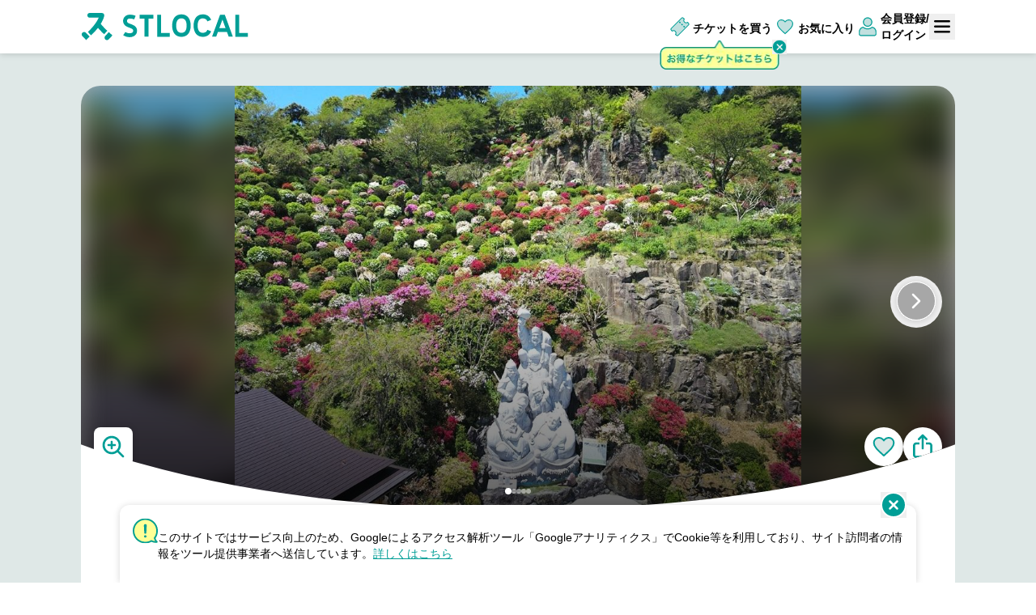

--- FILE ---
content_type: text/html; charset=utf-8
request_url: https://stlocal.net/nagasaki/spot/PSSB00072
body_size: 22937
content:
<!DOCTYPE html><html lang="ja"><head><meta charSet="utf-8"/><title>佐世保花園｜長崎の観光スポット/旅行情報ならSTLOCAL</title><meta name="viewport" content="width=device-width,initial-scale=1.0"/><meta name="description" content="「佐世保花園」のページです。STLOCALは、長崎の観光情報から観光・交通チケットの購入、利用ができるサービスです。"/><meta property="og:url" content="https://stlocal.net/nagasaki/spot/PSSB00072/"/><meta property="og:title" content="佐世保花園｜長崎の観光スポット/旅行情報ならSTLOCAL"/><meta property="og:site_name" content="STLOCAL"/><meta property="og:description" content="「佐世保花園」のページです。STLOCALは、長崎の観光情報から観光・交通チケットの購入、利用ができるサービスです。"/><meta property="og:type" content="website"/><meta property="og:image" content="https://stlocal.net/images/ogp.png"/><meta name="twitter:card" content="summary_large_image"/><meta name="twitter:site" content="https://stlocal.net/nagasaki/spot/PSSB00072/"/><meta name="twitter:title" content="佐世保花園｜長崎の観光スポット/旅行情報ならSTLOCAL"/><meta name="twitter:description" content="「佐世保花園」のページです。STLOCALは、長崎の観光情報から観光・交通チケットの購入、利用ができるサービスです。"/><meta name="twitter:image" content="https://stlocal.net/images/ogp.png"/><link rel="icon" href="/favicon.ico"/><script type="application/ld+json">{"@context":"https://schema.org","@type":"TouristAttraction","name":"佐世保花園","image":"https://common.areamarker.com/v1/company/stlocal/img/kyoten_PSSB00072_COL_41.jpg","address":{"@type":"PostalAddress","streetAddress":"長崎県佐世保市八の久保町20","addressCountry":"Japan"},"geo":{"@type":"GeoCoordinates","latitude":"33.2139342","longitude":"129.67427"},"telephone":"","url":""}</script><meta name="next-head-count" content="17"/><link rel="preload" href="/_next/static/css/bf5397d18bc359db.css" as="style"/><link rel="stylesheet" href="/_next/static/css/bf5397d18bc359db.css" data-n-g=""/><link rel="preload" href="/_next/static/css/46d2f1b70d0e73f2.css" as="style"/><link rel="stylesheet" href="/_next/static/css/46d2f1b70d0e73f2.css" data-n-p=""/><noscript data-n-css=""></noscript><script defer="" nomodule="" src="/_next/static/chunks/polyfills-c67a75d1b6f99dc8.js"></script><script src="/_next/static/chunks/webpack-5ae8f0e180861746.js" defer=""></script><script src="/_next/static/chunks/framework-06a91fef12f27585.js" defer=""></script><script src="/_next/static/chunks/main-e768ec8d465b24ea.js" defer=""></script><script src="/_next/static/chunks/pages/_app-3db8d588d8690b78.js" defer=""></script><script src="/_next/static/chunks/8517-45f5173abaefeadc.js" defer=""></script><script src="/_next/static/chunks/4063-1788a4aee2bfe9b3.js" defer=""></script><script src="/_next/static/chunks/6126-75cd40187f136905.js" defer=""></script><script src="/_next/static/chunks/8366-b912240edb3882fa.js" defer=""></script><script src="/_next/static/chunks/9567-b1ffadbd960fabe5.js" defer=""></script><script src="/_next/static/chunks/416-513d3701b69f895c.js" defer=""></script><script src="/_next/static/chunks/386-43f6e515c6a53f65.js" defer=""></script><script src="/_next/static/chunks/1681-1d2661160c2419c5.js" defer=""></script><script src="/_next/static/chunks/3894-061687b3575d7a44.js" defer=""></script><script src="/_next/static/chunks/7672-e77b7328a8a58ad4.js" defer=""></script><script src="/_next/static/chunks/7786-8faf8cb4c59487a7.js" defer=""></script><script src="/_next/static/chunks/7428-1bb60de2eeef49fd.js" defer=""></script><script src="/_next/static/chunks/5917-06a1b0a3313db16e.js" defer=""></script><script src="/_next/static/chunks/3165-ee3760a77fdc72b6.js" defer=""></script><script src="/_next/static/chunks/115-c0d94369699815aa.js" defer=""></script><script src="/_next/static/chunks/7410-b907a1974b4bf98f.js" defer=""></script><script src="/_next/static/chunks/2434-6277aa37a3a8cd16.js" defer=""></script><script src="/_next/static/chunks/1745-31c037b474315c5a.js" defer=""></script><script src="/_next/static/chunks/6306-962902f3cdb3ca00.js" defer=""></script><script src="/_next/static/chunks/384-c7b091effd884bf5.js" defer=""></script><script src="/_next/static/chunks/5617-5e401c4e124d69a8.js" defer=""></script><script src="/_next/static/chunks/818-af8c49c99b89dfd9.js" defer=""></script><script src="/_next/static/chunks/6026-c053489276841fce.js" defer=""></script><script src="/_next/static/chunks/5532-81c0216794d78aa1.js" defer=""></script><script src="/_next/static/chunks/pages/nagasaki/spot/%5Bid%5D-96d59786e63b837f.js" defer=""></script><script src="/_next/static/oHtUMUQ5VIqQNi2ziYcqM/_buildManifest.js" defer=""></script><script src="/_next/static/oHtUMUQ5VIqQNi2ziYcqM/_ssgManifest.js" defer=""></script></head><body id="id_body" class=""><noscript><iframe title="Google Tag Manager" src="https://www.googletagmanager.com/ns.html?id=GTM-K34T8Q4N" height="0" width="0" style="display:none;visibility:hidden"></iframe></noscript><div id="__next"><div class="flex w-full flex-col bg-common-white"><div class="mx-auto my-0 w-full p-0"><div class="fixed z-50 flex w-full justify-center bg-common-white shadow-soft-black undefined"><nav class="flex h-[66px] w-full items-center justify-between mx-auto max-w-[1080px]"><div class="flex items-center"><a class="ml-4 md:ml-10 lg:ml-0" href="/nagasaki"><div class="relative object-contain h-[19px] w-[117px] md:h-[34px] md:w-[207px]"><img alt="STLOCAL" loading="lazy" decoding="async" data-nimg="fill" style="position:absolute;height:100%;width:100%;left:0;top:0;right:0;bottom:0;color:transparent" src="/images/logo_horizontal.svg"/></div></a></div><div class="mr-2.5 flex items-center gap-2.5 md:mr-10 md:gap-6 lg:mr-0"><div class="relative"><a class="hover:opacity-100" href="/nagasaki/ticket"><div class="justify-center md:flex md:items-center"><div class="relative object-contain  mx-auto h-7 w-7 md:h-8 md:w-8"><img alt="common-ticket_lg" loading="lazy" decoding="async" data-nimg="fill" style="position:absolute;height:100%;width:100%;left:0;top:0;right:0;bottom:0;color:transparent" src="/icons/common/ticket_lg.svg"/></div><span class="mt-[3px] text-[9px] font-semibold hover:text-common-main_hover md:text-sm">チケットを買う</span></div></a></div><div class="relative"><a class="hover:opacity-100" href="/nagasaki/favorite"><div class="justify-center md:flex md:items-center"><div class="relative object-contain  mx-auto h-7 w-7 md:h-8 md:w-8"><img alt="common-nav_favorite" loading="lazy" decoding="async" data-nimg="fill" style="position:absolute;height:100%;width:100%;left:0;top:0;right:0;bottom:0;color:transparent" src="/icons/common/nav_favorite.svg"/></div><span class="mt-[3px] text-[9px] font-semibold hover:text-common-main_hover md:text-sm">お気に入り</span></div></a></div><div class="relative"><a class="hover:opacity-100" href="/registration"><div class="justify-center md:flex md:items-center"><div class="relative object-contain  mx-auto h-7 w-7 md:h-8 md:w-8"><img alt="common-nav_mypage" loading="lazy" decoding="async" data-nimg="fill" style="position:absolute;height:100%;width:100%;left:0;top:0;right:0;bottom:0;color:transparent" src="/icons/common/nav_mypage.svg"/></div><p class="text-[9px] font-semibold hover:text-common-main_hover md:text-sm">会員登録/<br/>ログイン</p></div></a></div><button type="button" class="md:text-sm"><svg width="32" height="32" viewBox="0 0 32 32" fill="none" xmlns="http://www.w3.org/2000/svg" class="menu-icon"><rect x="6" y="8" width="20" height="2.5" rx="1.25" fill=""></rect><rect x="6" y="14.5" width="20" height="2.5" rx="1.25" fill=""></rect><rect x="6" y="21" width="20" height="2.5" rx="1.25" fill=""></rect></svg></button></div></nav></div><div class="h-[66px]"></div></div><div class="md:bg-bgPalette-green_light_pc md:px-4"><main class="mx-auto my-0 h-full w-full max-w-[1080px] items-start p-0"><div class="md:pt-10"><div class="flex h-full w-full flex-col bg-common-white md:rounded-3xl"><div class="circle-content md:rounded-t-3xl"><div class="top-circle"><div class="px-[200px]"><div class="relative mb-[-24px]"><div class="relative w-full undefined"><div class="swiper"><div class="swiper-wrapper"><div class="swiper-slide"><div class="undefined"><div class="relative w-full h-[281px] md:h-[524px]"><div class="absolute h-full w-full"><div class=" [&amp;_img]:h-[524px] absolute z-10 w-full overflow-hidden [&amp;_img]:object-center [&amp;_img]:blur-lg"><img alt="https://common.areamarker.com/v1/company/stlocal/img/kyoten_PSSB00072_COL_41.jpg" loading="lazy" width="1080" height="524" decoding="async" data-nimg="1" class="h-auto w-full" style="color:transparent" src="https://common.areamarker.com/v1/company/stlocal/img/kyoten_PSSB00072_COL_41.jpg"/></div><div class=" absolute bottom-0 left-0 right-0 top-0 z-20 bg-common-black bg-opacity-30"></div><div class="absolute h-full w-full overflow-hidden"><div class="relative object-contain false top-0 z-30 mx-auto h-full w-full max-w-[700px] [&amp;_img]:object-cover"><img alt="https://common.areamarker.com/v1/company/stlocal/img/kyoten_PSSB00072_COL_41.jpg" loading="lazy" decoding="async" data-nimg="fill" class="" style="position:absolute;height:100%;width:100%;left:0;top:0;right:0;bottom:0;color:transparent" src="https://common.areamarker.com/v1/company/stlocal/img/kyoten_PSSB00072_COL_41.jpg"/><div class="false top-0 z-30 mx-auto h-full w-full max-w-[700px] [&amp;_img]:object-cover skelton "></div></div></div><div class="md:[&amp;_img]:rounded-t-3xl absolute bottom-0 z-40 w-full md:[&amp;_img]:h-full"><img alt="shadow" loading="lazy" width="1080" height="524" decoding="async" data-nimg="1" class="h-auto w-full" style="color:transparent" src="/images/shadow.svg"/></div></div></div><div class="mt-6"></div><div class="absolute z-40 flex gap-4 top-[207px] left-4 md:top-[422px]"><button type="button" class="flex h-9 w-9 items-center justify-center rounded-lg bg-common-white shadow-soft-black md:h-12 md:w-12 false"><div class="relative object-contain  h-6 w-6 md:h-8 md:w-8"><img alt="common-zoom" loading="lazy" decoding="async" data-nimg="fill" style="position:absolute;height:100%;width:100%;left:0;top:0;right:0;bottom:0;color:transparent" src="/icons/common/zoom.svg"/></div></button></div></div></div><div class="swiper-slide"><div class="undefined"><div class="relative w-full h-[281px] md:h-[524px]"><div class="absolute h-full w-full"><div class=" [&amp;_img]:h-[524px] absolute z-10 w-full overflow-hidden [&amp;_img]:object-center [&amp;_img]:blur-lg"><img alt="https://common.areamarker.com/v1/company/stlocal/img/kyoten_PSSB00072_COL_42.jpg" loading="lazy" width="1080" height="524" decoding="async" data-nimg="1" class="h-auto w-full" style="color:transparent" src="https://common.areamarker.com/v1/company/stlocal/img/kyoten_PSSB00072_COL_42.jpg"/></div><div class=" absolute bottom-0 left-0 right-0 top-0 z-20 bg-common-black bg-opacity-30"></div><div class="absolute h-full w-full overflow-hidden"><div class="relative object-contain false top-0 z-30 mx-auto h-full w-full max-w-[700px] [&amp;_img]:object-cover"><img alt="https://common.areamarker.com/v1/company/stlocal/img/kyoten_PSSB00072_COL_42.jpg" loading="lazy" decoding="async" data-nimg="fill" class="" style="position:absolute;height:100%;width:100%;left:0;top:0;right:0;bottom:0;color:transparent" src="https://common.areamarker.com/v1/company/stlocal/img/kyoten_PSSB00072_COL_42.jpg"/><div class="false top-0 z-30 mx-auto h-full w-full max-w-[700px] [&amp;_img]:object-cover skelton "></div></div></div><div class="md:[&amp;_img]:rounded-t-3xl absolute bottom-0 z-40 w-full md:[&amp;_img]:h-full"><img alt="shadow" loading="lazy" width="1080" height="524" decoding="async" data-nimg="1" class="h-auto w-full" style="color:transparent" src="/images/shadow.svg"/></div></div></div><div class="mt-6"></div><div class="absolute z-40 flex gap-4 top-[207px] left-4 md:top-[422px]"><button type="button" class="flex h-9 w-9 items-center justify-center rounded-lg bg-common-white shadow-soft-black md:h-12 md:w-12 false"><div class="relative object-contain  h-6 w-6 md:h-8 md:w-8"><img alt="common-zoom" loading="lazy" decoding="async" data-nimg="fill" style="position:absolute;height:100%;width:100%;left:0;top:0;right:0;bottom:0;color:transparent" src="/icons/common/zoom.svg"/></div></button></div></div></div><div class="swiper-slide"><div class="undefined"><div class="relative w-full h-[281px] md:h-[524px]"><div class="absolute h-full w-full"><div class=" [&amp;_img]:h-[524px] absolute z-10 w-full overflow-hidden [&amp;_img]:object-center [&amp;_img]:blur-lg"><img alt="https://common.areamarker.com/v1/company/stlocal/img/kyoten_PSSB00072_COL_43.jpg" loading="lazy" width="1080" height="524" decoding="async" data-nimg="1" class="h-auto w-full" style="color:transparent" src="https://common.areamarker.com/v1/company/stlocal/img/kyoten_PSSB00072_COL_43.jpg"/></div><div class=" absolute bottom-0 left-0 right-0 top-0 z-20 bg-common-black bg-opacity-30"></div><div class="absolute h-full w-full overflow-hidden"><div class="relative object-contain false top-0 z-30 mx-auto h-full w-full max-w-[700px] [&amp;_img]:object-cover"><img alt="https://common.areamarker.com/v1/company/stlocal/img/kyoten_PSSB00072_COL_43.jpg" loading="lazy" decoding="async" data-nimg="fill" class="" style="position:absolute;height:100%;width:100%;left:0;top:0;right:0;bottom:0;color:transparent" src="https://common.areamarker.com/v1/company/stlocal/img/kyoten_PSSB00072_COL_43.jpg"/><div class="false top-0 z-30 mx-auto h-full w-full max-w-[700px] [&amp;_img]:object-cover skelton "></div></div></div><div class="md:[&amp;_img]:rounded-t-3xl absolute bottom-0 z-40 w-full md:[&amp;_img]:h-full"><img alt="shadow" loading="lazy" width="1080" height="524" decoding="async" data-nimg="1" class="h-auto w-full" style="color:transparent" src="/images/shadow.svg"/></div></div></div><div class="mt-6"></div><div class="absolute z-40 flex gap-4 top-[207px] left-4 md:top-[422px]"><button type="button" class="flex h-9 w-9 items-center justify-center rounded-lg bg-common-white shadow-soft-black md:h-12 md:w-12 false"><div class="relative object-contain  h-6 w-6 md:h-8 md:w-8"><img alt="common-zoom" loading="lazy" decoding="async" data-nimg="fill" style="position:absolute;height:100%;width:100%;left:0;top:0;right:0;bottom:0;color:transparent" src="/icons/common/zoom.svg"/></div></button></div></div></div><div class="swiper-slide"><div class="undefined"><div class="relative w-full h-[281px] md:h-[524px]"><div class="absolute h-full w-full"><div class=" [&amp;_img]:h-[524px] absolute z-10 w-full overflow-hidden [&amp;_img]:object-center [&amp;_img]:blur-lg"><img alt="https://common.areamarker.com/v1/company/stlocal/img/kyoten_PSSB00072_COL_44.jpg" loading="lazy" width="1080" height="524" decoding="async" data-nimg="1" class="h-auto w-full" style="color:transparent" src="https://common.areamarker.com/v1/company/stlocal/img/kyoten_PSSB00072_COL_44.jpg"/></div><div class=" absolute bottom-0 left-0 right-0 top-0 z-20 bg-common-black bg-opacity-30"></div><div class="absolute h-full w-full overflow-hidden"><div class="relative object-contain false top-0 z-30 mx-auto h-full w-full max-w-[700px] [&amp;_img]:object-cover"><img alt="https://common.areamarker.com/v1/company/stlocal/img/kyoten_PSSB00072_COL_44.jpg" loading="lazy" decoding="async" data-nimg="fill" class="" style="position:absolute;height:100%;width:100%;left:0;top:0;right:0;bottom:0;color:transparent" src="https://common.areamarker.com/v1/company/stlocal/img/kyoten_PSSB00072_COL_44.jpg"/><div class="false top-0 z-30 mx-auto h-full w-full max-w-[700px] [&amp;_img]:object-cover skelton "></div></div></div><div class="md:[&amp;_img]:rounded-t-3xl absolute bottom-0 z-40 w-full md:[&amp;_img]:h-full"><img alt="shadow" loading="lazy" width="1080" height="524" decoding="async" data-nimg="1" class="h-auto w-full" style="color:transparent" src="/images/shadow.svg"/></div></div></div><div class="mt-6"></div><div class="absolute z-40 flex gap-4 top-[207px] left-4 md:top-[422px]"><button type="button" class="flex h-9 w-9 items-center justify-center rounded-lg bg-common-white shadow-soft-black md:h-12 md:w-12 false"><div class="relative object-contain  h-6 w-6 md:h-8 md:w-8"><img alt="common-zoom" loading="lazy" decoding="async" data-nimg="fill" style="position:absolute;height:100%;width:100%;left:0;top:0;right:0;bottom:0;color:transparent" src="/icons/common/zoom.svg"/></div></button></div></div></div><div class="swiper-slide"><div class="undefined"><div class="relative w-full h-[281px] md:h-[524px]"><div class="absolute h-full w-full"><div class=" [&amp;_img]:h-[524px] absolute z-10 w-full overflow-hidden [&amp;_img]:object-center [&amp;_img]:blur-lg"><img alt="https://common.areamarker.com/v1/company/stlocal/img/kyoten_PSSB00072_COL_45.jpg" loading="lazy" width="1080" height="524" decoding="async" data-nimg="1" class="h-auto w-full" style="color:transparent" src="https://common.areamarker.com/v1/company/stlocal/img/kyoten_PSSB00072_COL_45.jpg"/></div><div class=" absolute bottom-0 left-0 right-0 top-0 z-20 bg-common-black bg-opacity-30"></div><div class="absolute h-full w-full overflow-hidden"><div class="relative object-contain false top-0 z-30 mx-auto h-full w-full max-w-[700px] [&amp;_img]:object-cover"><img alt="https://common.areamarker.com/v1/company/stlocal/img/kyoten_PSSB00072_COL_45.jpg" loading="lazy" decoding="async" data-nimg="fill" class="" style="position:absolute;height:100%;width:100%;left:0;top:0;right:0;bottom:0;color:transparent" src="https://common.areamarker.com/v1/company/stlocal/img/kyoten_PSSB00072_COL_45.jpg"/><div class="false top-0 z-30 mx-auto h-full w-full max-w-[700px] [&amp;_img]:object-cover skelton "></div></div></div><div class="md:[&amp;_img]:rounded-t-3xl absolute bottom-0 z-40 w-full md:[&amp;_img]:h-full"><img alt="shadow" loading="lazy" width="1080" height="524" decoding="async" data-nimg="1" class="h-auto w-full" style="color:transparent" src="/images/shadow.svg"/></div></div></div><div class="mt-6"></div><div class="absolute z-40 flex gap-4 top-[207px] left-4 md:top-[422px]"><button type="button" class="flex h-9 w-9 items-center justify-center rounded-lg bg-common-white shadow-soft-black md:h-12 md:w-12 false"><div class="relative object-contain  h-6 w-6 md:h-8 md:w-8"><img alt="common-zoom" loading="lazy" decoding="async" data-nimg="fill" style="position:absolute;height:100%;width:100%;left:0;top:0;right:0;bottom:0;color:transparent" src="/icons/common/zoom.svg"/></div></button></div></div></div></div></div><button type="button" class="absolute left-4 top-[calc(50%_-_39px)] z-20 flex items-center justify-center rounded-full hidden"><div class="relative object-contain h-12 w-12 md:h-16 md:w-16"><img alt="slider-menu_circle_left" loading="lazy" decoding="async" data-nimg="fill" style="position:absolute;height:100%;width:100%;left:0;top:0;right:0;bottom:0;color:transparent" src="/images/slider/menu_circle_left.svg"/></div></button><button type="button" class="absolute right-4 top-[calc(50%_-_39px)] z-20 flex items-center justify-center rounded-full "><div class="relative object-contain h-12 w-12 md:h-16 md:w-16"><img alt="slider-menu_circle_right" loading="lazy" decoding="async" data-nimg="fill" style="position:absolute;height:100%;width:100%;left:0;top:0;right:0;bottom:0;color:transparent" src="/images/slider/menu_circle_right.svg"/></div></button><div class="flex h-[26px] items-center justify-center gap-1.5 absolute z-10 w-full top-[251px] md:top-[488px]"><button type="button" class="rounded-full bg-common-white h-2 w-2"> </button><button type="button" class="rounded-full bg-common-white bg-opacity-[0.5] h-1.5 w-1.5"> </button><button type="button" class="rounded-full bg-common-white bg-opacity-[0.5] h-1.5 w-1.5"> </button><button type="button" class="rounded-full bg-common-white bg-opacity-[0.5] h-1.5 w-1.5"> </button><button type="button" class="rounded-full bg-common-white bg-opacity-[0.5] h-1.5 w-1.5"> </button></div></div><div class="absolute right-4 z-40 flex gap-4 top-[207px] md:top-[422px]"><button type="button" class="soft-black flex h-9 w-9 items-center justify-center rounded-full bg-common-white md:h-12 md:w-12"><div class="relative object-contain  h-6 w-6 md:h-8 md:w-8"><img alt="common-favorite_off" loading="lazy" decoding="async" data-nimg="fill" style="position:absolute;height:100%;width:100%;left:0;top:0;right:0;bottom:0;color:transparent" src="/icons/common/favorite_off.svg"/></div></button><button type="button" class="flex h-9 w-9 items-center justify-center rounded-full bg-common-white shadow-soft-black md:h-12 md:w-12"><div class="relative object-contain  h-6 w-6 md:h-8 md:w-8"><img alt="common-share" loading="lazy" decoding="async" data-nimg="fill" style="position:absolute;height:100%;width:100%;left:0;top:0;right:0;bottom:0;color:transparent" src="/icons/common/share.svg"/></div></button></div></div></div></div></div><div><p class="px-4 pt-[2px] text-right text-[10px] text-common-gray_dark md:px-16"></p></div><div class="px-4 text-common-black md:px-16 md:rounded-3xl"><div class="mt-2 flex text-sm font-light md:mt-3 md:text-lg md:leading-6"><div class="flex flex-wrap items-center gap-1 leading-tight undefined"><div class="relative object-contain  h-5 w-[53px]"><img alt="label-miru" loading="lazy" decoding="async" data-nimg="fill" style="position:absolute;height:100%;width:100%;left:0;top:0;right:0;bottom:0;color:transparent" src="/icons/label/miru.svg"/></div><div class="relative object-contain  h-5 w-[77px]"><img alt="label-taiken" loading="lazy" decoding="async" data-nimg="fill" style="position:absolute;height:100%;width:100%;left:0;top:0;right:0;bottom:0;color:transparent" src="/icons/label/taiken.svg"/></div></div></div><h1 class="mt-[10px] text-[26px] font-semibold md:text-[34px] md:leading-[52px]">佐世保花園</h1></div><div class="mb-4 flex flex-col items-center justify-center px-4"><a class="relative flex items-center justify-center rounded-xl text-center w-full max-w-[343px] md:max-w-[500px] h-14 bg-common-main text-common-white hover:bg-common-main_hover disabled:bg-common-green_dark disabled:text-common-white mt-8 w-full max-w-[500px] md:mt-16 hover:opacity-100" target="_self" aria-label="現在地からのルートを検索する" href="/route"><div class="relative object-contain  mr-1.5 h-6 w-6"><img alt="common-route_wh" loading="lazy" decoding="async" data-nimg="fill" style="position:absolute;height:100%;width:100%;left:0;top:0;right:0;bottom:0;color:transparent" src="/icons/common/route_wh.svg"/></div><span class="font-semibold leading-normal text-base">現在地からのルートを検索する</span></a></div><section style="--bs-body-color:#212529" class="article-h1 article-p article-h2 article-h3 article-a article-img article-ul [&amp;_a]:break-all mx-4 mt-8 md:mx-16 md:mt-16"><div class="whitespace-pre-wrap break-words undefined">数万本の牡丹など、四季を通して多くの花が見られる花園一年中、四季折々の花が咲く花園です。約12000坪の敷地には、牡丹をはじめ華やかな花々が植えられています。精彩に造られた庭園の樹木。池には錦鯉、水面にはオシドリがおよぐ姿を眺めながら、めぐり来る季節ごとに咲く綺麗な花々をお楽しみください。</div></section><div class="mx-4 mb-8 mt-6 md:mx-16 md:mb-12 md:mt-10 rounded-xl bg-bgPalette-gray p-4 text-base md:p-6"><div class="mb-4 border-b pb-4 border-brdPalette-gray_dark"><p class="font-semibold">住所</p><p class="whitespace-pre-wrap break-words pt-[10px] text-common-black">〒858-0906 長崎県佐世保市八の久保町20</p></div><div class="mb-4 border-b pb-4 border-brdPalette-gray_dark"><p class="font-semibold">営業時間</p><div class="whitespace-pre-wrap break-words pt-[10px] text-common-black">9:00～17:00</div></div><div class="mb-4 border-b pb-4 border-brdPalette-gray_dark"><p class="font-semibold">休日</p><p class="whitespace-pre-wrap break-words pt-[10px] text-common-black">無休</p></div><div class="mb-4 border-b pb-4 border-brdPalette-gray_dark"><p class="font-semibold">アクセス</p><p class="whitespace-pre-wrap break-words pt-[10px] text-common-black">佐世保駅から車20分/西肥バス「嘘越」バス停徒歩15分</p></div><div class="flex flex-col"><div id="iframe-container" class="relative falseh-[calc(100dvh_-_137px)] w-full h-[218px] overflow-hidden rounded-xl md:h-[186px]"><form action="" method="POST" target="map2" name="map2" hidden=""></form></div><div class="flex justify-end pb-2"><a class="inline-flex items-center justify-center py-1 text-common-main hover:text-common-main_hover_text disabled:text-common-green_dark mt-4 text-common-main_text" target="_self" href="/map"><div class="relative object-contain  h-[18px] w-[18px]"><img alt="common-location_gn" loading="lazy" decoding="async" data-nimg="fill" style="position:absolute;height:100%;width:100%;left:0;top:0;right:0;bottom:0;color:transparent" src="/icons/common/location_gn.svg"/></div><span class="text-sm font-semibold leading-none mx-[2px]">大きなマップで見る</span><div class="relative object-contain  h-3.5 w-3.5"><img alt="common-chevron_right" loading="lazy" decoding="async" data-nimg="fill" style="position:absolute;height:100%;width:100%;left:0;top:0;right:0;bottom:0;color:transparent" src="/icons/common/chevron_right.svg"/></div></a></div></div></div></div></div><div class="flex w-full flex-col items-center justify-center bg-bgPalette-green_light pt-8 md:bg-bgPalette-green_light_pc md:px-16 md:pb-6 md:pt-16"><div class="h-full w-full max-w-[1080px] items-start"><section class="w-full flex-col items-center justify-center pt-2 md:pt-11"><p class="pl-4 text-xl font-semibold text-common-black md:text-2.5xl">近くのクーポンが<span class="text-common-main">もらえる</span>お店</p></section><section class="w-full flex-col items-center justify-center "><p class="pl-4 text-xl font-semibold text-common-black md:text-2.5xl"></p><section class="undefined"><div></div><div class="w-full"></div><div class="w-full"><div class="relative"><div class="relative w-full overflow-x-hidden px-4 py-5 md:py-6"><div class="swiper !overflow-visible"><div class="swiper-wrapper"><div class="swiper-slide !w-[150px]"><div class=""><div class="relative h-auto overflow-hidden rounded-xl bg-common-white shadow-soft-black"><div class="skelton h-[100px] bg-bgPalette-gray"></div><div class="flex-col items-start p-3"><div class="skelton  h-[20px] w-[53px] bg-bgPalette-gray"></div><div class="skelton  mt-2 h-[37px] w-full bg-bgPalette-gray"></div><div class="mt-2 flex items-center gap-2"><div class="skelton  h-[18px] w-full bg-bgPalette-gray"></div><div class="relative object-contain  h-[24px] w-[24px] shrink-0"><img alt="お気に入りアイコン" loading="lazy" decoding="async" data-nimg="fill" style="position:absolute;height:100%;width:100%;left:0;top:0;right:0;bottom:0;color:transparent" src="/icons/common/favorite_gray.svg"/></div></div></div></div></div></div><div class="swiper-slide !w-[150px]"><div class=""><div class="relative h-auto overflow-hidden rounded-xl bg-common-white shadow-soft-black"><div class="skelton h-[100px] bg-bgPalette-gray"></div><div class="flex-col items-start p-3"><div class="skelton  h-[20px] w-[53px] bg-bgPalette-gray"></div><div class="skelton  mt-2 h-[37px] w-full bg-bgPalette-gray"></div><div class="mt-2 flex items-center gap-2"><div class="skelton  h-[18px] w-full bg-bgPalette-gray"></div><div class="relative object-contain  h-[24px] w-[24px] shrink-0"><img alt="お気に入りアイコン" loading="lazy" decoding="async" data-nimg="fill" style="position:absolute;height:100%;width:100%;left:0;top:0;right:0;bottom:0;color:transparent" src="/icons/common/favorite_gray.svg"/></div></div></div></div></div></div><div class="swiper-slide !w-[150px]"><div class=""><div class="relative h-auto overflow-hidden rounded-xl bg-common-white shadow-soft-black"><div class="skelton h-[100px] bg-bgPalette-gray"></div><div class="flex-col items-start p-3"><div class="skelton  h-[20px] w-[53px] bg-bgPalette-gray"></div><div class="skelton  mt-2 h-[37px] w-full bg-bgPalette-gray"></div><div class="mt-2 flex items-center gap-2"><div class="skelton  h-[18px] w-full bg-bgPalette-gray"></div><div class="relative object-contain  h-[24px] w-[24px] shrink-0"><img alt="お気に入りアイコン" loading="lazy" decoding="async" data-nimg="fill" style="position:absolute;height:100%;width:100%;left:0;top:0;right:0;bottom:0;color:transparent" src="/icons/common/favorite_gray.svg"/></div></div></div></div></div></div><div class="swiper-slide !w-[150px]"><div class=""><div class="relative h-auto overflow-hidden rounded-xl bg-common-white shadow-soft-black"><div class="skelton h-[100px] bg-bgPalette-gray"></div><div class="flex-col items-start p-3"><div class="skelton  h-[20px] w-[53px] bg-bgPalette-gray"></div><div class="skelton  mt-2 h-[37px] w-full bg-bgPalette-gray"></div><div class="mt-2 flex items-center gap-2"><div class="skelton  h-[18px] w-full bg-bgPalette-gray"></div><div class="relative object-contain  h-[24px] w-[24px] shrink-0"><img alt="お気に入りアイコン" loading="lazy" decoding="async" data-nimg="fill" style="position:absolute;height:100%;width:100%;left:0;top:0;right:0;bottom:0;color:transparent" src="/icons/common/favorite_gray.svg"/></div></div></div></div></div></div><div class="swiper-slide !w-[150px]"><div class=""><div class="relative h-auto overflow-hidden rounded-xl bg-common-white shadow-soft-black"><div class="skelton h-[100px] bg-bgPalette-gray"></div><div class="flex-col items-start p-3"><div class="skelton  h-[20px] w-[53px] bg-bgPalette-gray"></div><div class="skelton  mt-2 h-[37px] w-full bg-bgPalette-gray"></div><div class="mt-2 flex items-center gap-2"><div class="skelton  h-[18px] w-full bg-bgPalette-gray"></div><div class="relative object-contain  h-[24px] w-[24px] shrink-0"><img alt="お気に入りアイコン" loading="lazy" decoding="async" data-nimg="fill" style="position:absolute;height:100%;width:100%;left:0;top:0;right:0;bottom:0;color:transparent" src="/icons/common/favorite_gray.svg"/></div></div></div></div></div></div></div></div></div></div></div></section></section><section class="w-full flex-col items-center justify-center pt-2 md:pt-11"><p class="pl-4 text-xl font-semibold text-common-black md:text-2.5xl">近くの観光スポット</p><section class="undefined"><div></div><div class="w-full"></div><div class="w-full"><div class="relative"><div class="relative w-full overflow-x-hidden px-4 py-5 md:py-6"><div class="swiper !overflow-visible"><div class="swiper-wrapper"><div class="swiper-slide !w-[150px]"><div class=""><div class="relative h-auto overflow-hidden rounded-xl bg-common-white shadow-soft-black"><div class="skelton h-[100px] bg-bgPalette-gray"></div><div class="flex-col items-start p-3"><div class="skelton  h-[20px] w-[53px] bg-bgPalette-gray"></div><div class="skelton  mt-2 h-[37px] w-full bg-bgPalette-gray"></div><div class="mt-2 flex items-center gap-2"><div class="skelton  h-[18px] w-full bg-bgPalette-gray"></div><div class="relative object-contain  h-[24px] w-[24px] shrink-0"><img alt="お気に入りアイコン" loading="lazy" decoding="async" data-nimg="fill" style="position:absolute;height:100%;width:100%;left:0;top:0;right:0;bottom:0;color:transparent" src="/icons/common/favorite_gray.svg"/></div></div></div></div></div></div><div class="swiper-slide !w-[150px]"><div class=""><div class="relative h-auto overflow-hidden rounded-xl bg-common-white shadow-soft-black"><div class="skelton h-[100px] bg-bgPalette-gray"></div><div class="flex-col items-start p-3"><div class="skelton  h-[20px] w-[53px] bg-bgPalette-gray"></div><div class="skelton  mt-2 h-[37px] w-full bg-bgPalette-gray"></div><div class="mt-2 flex items-center gap-2"><div class="skelton  h-[18px] w-full bg-bgPalette-gray"></div><div class="relative object-contain  h-[24px] w-[24px] shrink-0"><img alt="お気に入りアイコン" loading="lazy" decoding="async" data-nimg="fill" style="position:absolute;height:100%;width:100%;left:0;top:0;right:0;bottom:0;color:transparent" src="/icons/common/favorite_gray.svg"/></div></div></div></div></div></div><div class="swiper-slide !w-[150px]"><div class=""><div class="relative h-auto overflow-hidden rounded-xl bg-common-white shadow-soft-black"><div class="skelton h-[100px] bg-bgPalette-gray"></div><div class="flex-col items-start p-3"><div class="skelton  h-[20px] w-[53px] bg-bgPalette-gray"></div><div class="skelton  mt-2 h-[37px] w-full bg-bgPalette-gray"></div><div class="mt-2 flex items-center gap-2"><div class="skelton  h-[18px] w-full bg-bgPalette-gray"></div><div class="relative object-contain  h-[24px] w-[24px] shrink-0"><img alt="お気に入りアイコン" loading="lazy" decoding="async" data-nimg="fill" style="position:absolute;height:100%;width:100%;left:0;top:0;right:0;bottom:0;color:transparent" src="/icons/common/favorite_gray.svg"/></div></div></div></div></div></div><div class="swiper-slide !w-[150px]"><div class=""><div class="relative h-auto overflow-hidden rounded-xl bg-common-white shadow-soft-black"><div class="skelton h-[100px] bg-bgPalette-gray"></div><div class="flex-col items-start p-3"><div class="skelton  h-[20px] w-[53px] bg-bgPalette-gray"></div><div class="skelton  mt-2 h-[37px] w-full bg-bgPalette-gray"></div><div class="mt-2 flex items-center gap-2"><div class="skelton  h-[18px] w-full bg-bgPalette-gray"></div><div class="relative object-contain  h-[24px] w-[24px] shrink-0"><img alt="お気に入りアイコン" loading="lazy" decoding="async" data-nimg="fill" style="position:absolute;height:100%;width:100%;left:0;top:0;right:0;bottom:0;color:transparent" src="/icons/common/favorite_gray.svg"/></div></div></div></div></div></div><div class="swiper-slide !w-[150px]"><div class=""><div class="relative h-auto overflow-hidden rounded-xl bg-common-white shadow-soft-black"><div class="skelton h-[100px] bg-bgPalette-gray"></div><div class="flex-col items-start p-3"><div class="skelton  h-[20px] w-[53px] bg-bgPalette-gray"></div><div class="skelton  mt-2 h-[37px] w-full bg-bgPalette-gray"></div><div class="mt-2 flex items-center gap-2"><div class="skelton  h-[18px] w-full bg-bgPalette-gray"></div><div class="relative object-contain  h-[24px] w-[24px] shrink-0"><img alt="お気に入りアイコン" loading="lazy" decoding="async" data-nimg="fill" style="position:absolute;height:100%;width:100%;left:0;top:0;right:0;bottom:0;color:transparent" src="/icons/common/favorite_gray.svg"/></div></div></div></div></div></div></div></div></div></div></div></section></section><section class="w-full flex-col items-center justify-center pt-2 md:pt-11"><p class="pl-4 text-xl font-semibold text-common-black md:text-2.5xl">近くのグルメ</p><section class="undefined"><div></div><div class="w-full"></div><div class="w-full"><div class="relative"><div class="relative w-full overflow-x-hidden px-4 py-5 md:py-6"><div class="swiper !overflow-visible"><div class="swiper-wrapper"><div class="swiper-slide !w-[150px]"><div class=""><div class="relative h-auto overflow-hidden rounded-xl bg-common-white shadow-soft-black"><div class="skelton h-[100px] bg-bgPalette-gray"></div><div class="flex-col items-start p-3"><div class="skelton  h-[20px] w-[53px] bg-bgPalette-gray"></div><div class="skelton  mt-2 h-[37px] w-full bg-bgPalette-gray"></div><div class="mt-2 flex items-center gap-2"><div class="skelton  h-[18px] w-full bg-bgPalette-gray"></div><div class="relative object-contain  h-[24px] w-[24px] shrink-0"><img alt="お気に入りアイコン" loading="lazy" decoding="async" data-nimg="fill" style="position:absolute;height:100%;width:100%;left:0;top:0;right:0;bottom:0;color:transparent" src="/icons/common/favorite_gray.svg"/></div></div></div></div></div></div><div class="swiper-slide !w-[150px]"><div class=""><div class="relative h-auto overflow-hidden rounded-xl bg-common-white shadow-soft-black"><div class="skelton h-[100px] bg-bgPalette-gray"></div><div class="flex-col items-start p-3"><div class="skelton  h-[20px] w-[53px] bg-bgPalette-gray"></div><div class="skelton  mt-2 h-[37px] w-full bg-bgPalette-gray"></div><div class="mt-2 flex items-center gap-2"><div class="skelton  h-[18px] w-full bg-bgPalette-gray"></div><div class="relative object-contain  h-[24px] w-[24px] shrink-0"><img alt="お気に入りアイコン" loading="lazy" decoding="async" data-nimg="fill" style="position:absolute;height:100%;width:100%;left:0;top:0;right:0;bottom:0;color:transparent" src="/icons/common/favorite_gray.svg"/></div></div></div></div></div></div><div class="swiper-slide !w-[150px]"><div class=""><div class="relative h-auto overflow-hidden rounded-xl bg-common-white shadow-soft-black"><div class="skelton h-[100px] bg-bgPalette-gray"></div><div class="flex-col items-start p-3"><div class="skelton  h-[20px] w-[53px] bg-bgPalette-gray"></div><div class="skelton  mt-2 h-[37px] w-full bg-bgPalette-gray"></div><div class="mt-2 flex items-center gap-2"><div class="skelton  h-[18px] w-full bg-bgPalette-gray"></div><div class="relative object-contain  h-[24px] w-[24px] shrink-0"><img alt="お気に入りアイコン" loading="lazy" decoding="async" data-nimg="fill" style="position:absolute;height:100%;width:100%;left:0;top:0;right:0;bottom:0;color:transparent" src="/icons/common/favorite_gray.svg"/></div></div></div></div></div></div><div class="swiper-slide !w-[150px]"><div class=""><div class="relative h-auto overflow-hidden rounded-xl bg-common-white shadow-soft-black"><div class="skelton h-[100px] bg-bgPalette-gray"></div><div class="flex-col items-start p-3"><div class="skelton  h-[20px] w-[53px] bg-bgPalette-gray"></div><div class="skelton  mt-2 h-[37px] w-full bg-bgPalette-gray"></div><div class="mt-2 flex items-center gap-2"><div class="skelton  h-[18px] w-full bg-bgPalette-gray"></div><div class="relative object-contain  h-[24px] w-[24px] shrink-0"><img alt="お気に入りアイコン" loading="lazy" decoding="async" data-nimg="fill" style="position:absolute;height:100%;width:100%;left:0;top:0;right:0;bottom:0;color:transparent" src="/icons/common/favorite_gray.svg"/></div></div></div></div></div></div><div class="swiper-slide !w-[150px]"><div class=""><div class="relative h-auto overflow-hidden rounded-xl bg-common-white shadow-soft-black"><div class="skelton h-[100px] bg-bgPalette-gray"></div><div class="flex-col items-start p-3"><div class="skelton  h-[20px] w-[53px] bg-bgPalette-gray"></div><div class="skelton  mt-2 h-[37px] w-full bg-bgPalette-gray"></div><div class="mt-2 flex items-center gap-2"><div class="skelton  h-[18px] w-full bg-bgPalette-gray"></div><div class="relative object-contain  h-[24px] w-[24px] shrink-0"><img alt="お気に入りアイコン" loading="lazy" decoding="async" data-nimg="fill" style="position:absolute;height:100%;width:100%;left:0;top:0;right:0;bottom:0;color:transparent" src="/icons/common/favorite_gray.svg"/></div></div></div></div></div></div></div></div></div></div></div></section></section><section class="w-full flex-col items-center justify-center pt-2 md:pt-11"><p class="pl-4 text-xl font-semibold text-common-black md:text-2.5xl">近くのホテル</p><section class="undefined"><div></div><div class="w-full"></div><div class="w-full"><div class="relative"><div class="relative w-full overflow-x-hidden px-4 py-5 md:py-6"><div class="swiper !overflow-visible"><div class="swiper-wrapper"><div class="swiper-slide !w-[150px]"><div class=""><div class="relative h-auto overflow-hidden rounded-xl bg-common-white shadow-soft-black"><div class="skelton h-[100px] bg-bgPalette-gray"></div><div class="flex-col items-start p-3"><div class="skelton  h-[20px] w-[53px] bg-bgPalette-gray"></div><div class="skelton  mt-2 h-[37px] w-full bg-bgPalette-gray"></div><div class="mt-2 flex items-center gap-2"><div class="skelton  h-[18px] w-full bg-bgPalette-gray"></div><div class="relative object-contain  h-[24px] w-[24px] shrink-0"><img alt="お気に入りアイコン" loading="lazy" decoding="async" data-nimg="fill" style="position:absolute;height:100%;width:100%;left:0;top:0;right:0;bottom:0;color:transparent" src="/icons/common/favorite_gray.svg"/></div></div></div></div></div></div><div class="swiper-slide !w-[150px]"><div class=""><div class="relative h-auto overflow-hidden rounded-xl bg-common-white shadow-soft-black"><div class="skelton h-[100px] bg-bgPalette-gray"></div><div class="flex-col items-start p-3"><div class="skelton  h-[20px] w-[53px] bg-bgPalette-gray"></div><div class="skelton  mt-2 h-[37px] w-full bg-bgPalette-gray"></div><div class="mt-2 flex items-center gap-2"><div class="skelton  h-[18px] w-full bg-bgPalette-gray"></div><div class="relative object-contain  h-[24px] w-[24px] shrink-0"><img alt="お気に入りアイコン" loading="lazy" decoding="async" data-nimg="fill" style="position:absolute;height:100%;width:100%;left:0;top:0;right:0;bottom:0;color:transparent" src="/icons/common/favorite_gray.svg"/></div></div></div></div></div></div><div class="swiper-slide !w-[150px]"><div class=""><div class="relative h-auto overflow-hidden rounded-xl bg-common-white shadow-soft-black"><div class="skelton h-[100px] bg-bgPalette-gray"></div><div class="flex-col items-start p-3"><div class="skelton  h-[20px] w-[53px] bg-bgPalette-gray"></div><div class="skelton  mt-2 h-[37px] w-full bg-bgPalette-gray"></div><div class="mt-2 flex items-center gap-2"><div class="skelton  h-[18px] w-full bg-bgPalette-gray"></div><div class="relative object-contain  h-[24px] w-[24px] shrink-0"><img alt="お気に入りアイコン" loading="lazy" decoding="async" data-nimg="fill" style="position:absolute;height:100%;width:100%;left:0;top:0;right:0;bottom:0;color:transparent" src="/icons/common/favorite_gray.svg"/></div></div></div></div></div></div><div class="swiper-slide !w-[150px]"><div class=""><div class="relative h-auto overflow-hidden rounded-xl bg-common-white shadow-soft-black"><div class="skelton h-[100px] bg-bgPalette-gray"></div><div class="flex-col items-start p-3"><div class="skelton  h-[20px] w-[53px] bg-bgPalette-gray"></div><div class="skelton  mt-2 h-[37px] w-full bg-bgPalette-gray"></div><div class="mt-2 flex items-center gap-2"><div class="skelton  h-[18px] w-full bg-bgPalette-gray"></div><div class="relative object-contain  h-[24px] w-[24px] shrink-0"><img alt="お気に入りアイコン" loading="lazy" decoding="async" data-nimg="fill" style="position:absolute;height:100%;width:100%;left:0;top:0;right:0;bottom:0;color:transparent" src="/icons/common/favorite_gray.svg"/></div></div></div></div></div></div><div class="swiper-slide !w-[150px]"><div class=""><div class="relative h-auto overflow-hidden rounded-xl bg-common-white shadow-soft-black"><div class="skelton h-[100px] bg-bgPalette-gray"></div><div class="flex-col items-start p-3"><div class="skelton  h-[20px] w-[53px] bg-bgPalette-gray"></div><div class="skelton  mt-2 h-[37px] w-full bg-bgPalette-gray"></div><div class="mt-2 flex items-center gap-2"><div class="skelton  h-[18px] w-full bg-bgPalette-gray"></div><div class="relative object-contain  h-[24px] w-[24px] shrink-0"><img alt="お気に入りアイコン" loading="lazy" decoding="async" data-nimg="fill" style="position:absolute;height:100%;width:100%;left:0;top:0;right:0;bottom:0;color:transparent" src="/icons/common/favorite_gray.svg"/></div></div></div></div></div></div></div></div></div></div></div></section></section><section class="w-full flex-col items-center justify-center pt-2 md:pt-11"><p class="pl-4 text-xl font-semibold text-common-black md:text-2.5xl">近くのショッピングスポット</p><section class="undefined"><div></div><div class="w-full"></div><div class="w-full"><div class="relative"><div class="relative w-full overflow-x-hidden px-4 py-5 md:py-6"><div class="swiper !overflow-visible"><div class="swiper-wrapper"><div class="swiper-slide !w-[150px]"><div class=""><div class="relative h-auto overflow-hidden rounded-xl bg-common-white shadow-soft-black"><div class="skelton h-[100px] bg-bgPalette-gray"></div><div class="flex-col items-start p-3"><div class="skelton  h-[20px] w-[53px] bg-bgPalette-gray"></div><div class="skelton  mt-2 h-[37px] w-full bg-bgPalette-gray"></div><div class="mt-2 flex items-center gap-2"><div class="skelton  h-[18px] w-full bg-bgPalette-gray"></div><div class="relative object-contain  h-[24px] w-[24px] shrink-0"><img alt="お気に入りアイコン" loading="lazy" decoding="async" data-nimg="fill" style="position:absolute;height:100%;width:100%;left:0;top:0;right:0;bottom:0;color:transparent" src="/icons/common/favorite_gray.svg"/></div></div></div></div></div></div><div class="swiper-slide !w-[150px]"><div class=""><div class="relative h-auto overflow-hidden rounded-xl bg-common-white shadow-soft-black"><div class="skelton h-[100px] bg-bgPalette-gray"></div><div class="flex-col items-start p-3"><div class="skelton  h-[20px] w-[53px] bg-bgPalette-gray"></div><div class="skelton  mt-2 h-[37px] w-full bg-bgPalette-gray"></div><div class="mt-2 flex items-center gap-2"><div class="skelton  h-[18px] w-full bg-bgPalette-gray"></div><div class="relative object-contain  h-[24px] w-[24px] shrink-0"><img alt="お気に入りアイコン" loading="lazy" decoding="async" data-nimg="fill" style="position:absolute;height:100%;width:100%;left:0;top:0;right:0;bottom:0;color:transparent" src="/icons/common/favorite_gray.svg"/></div></div></div></div></div></div><div class="swiper-slide !w-[150px]"><div class=""><div class="relative h-auto overflow-hidden rounded-xl bg-common-white shadow-soft-black"><div class="skelton h-[100px] bg-bgPalette-gray"></div><div class="flex-col items-start p-3"><div class="skelton  h-[20px] w-[53px] bg-bgPalette-gray"></div><div class="skelton  mt-2 h-[37px] w-full bg-bgPalette-gray"></div><div class="mt-2 flex items-center gap-2"><div class="skelton  h-[18px] w-full bg-bgPalette-gray"></div><div class="relative object-contain  h-[24px] w-[24px] shrink-0"><img alt="お気に入りアイコン" loading="lazy" decoding="async" data-nimg="fill" style="position:absolute;height:100%;width:100%;left:0;top:0;right:0;bottom:0;color:transparent" src="/icons/common/favorite_gray.svg"/></div></div></div></div></div></div><div class="swiper-slide !w-[150px]"><div class=""><div class="relative h-auto overflow-hidden rounded-xl bg-common-white shadow-soft-black"><div class="skelton h-[100px] bg-bgPalette-gray"></div><div class="flex-col items-start p-3"><div class="skelton  h-[20px] w-[53px] bg-bgPalette-gray"></div><div class="skelton  mt-2 h-[37px] w-full bg-bgPalette-gray"></div><div class="mt-2 flex items-center gap-2"><div class="skelton  h-[18px] w-full bg-bgPalette-gray"></div><div class="relative object-contain  h-[24px] w-[24px] shrink-0"><img alt="お気に入りアイコン" loading="lazy" decoding="async" data-nimg="fill" style="position:absolute;height:100%;width:100%;left:0;top:0;right:0;bottom:0;color:transparent" src="/icons/common/favorite_gray.svg"/></div></div></div></div></div></div><div class="swiper-slide !w-[150px]"><div class=""><div class="relative h-auto overflow-hidden rounded-xl bg-common-white shadow-soft-black"><div class="skelton h-[100px] bg-bgPalette-gray"></div><div class="flex-col items-start p-3"><div class="skelton  h-[20px] w-[53px] bg-bgPalette-gray"></div><div class="skelton  mt-2 h-[37px] w-full bg-bgPalette-gray"></div><div class="mt-2 flex items-center gap-2"><div class="skelton  h-[18px] w-full bg-bgPalette-gray"></div><div class="relative object-contain  h-[24px] w-[24px] shrink-0"><img alt="お気に入りアイコン" loading="lazy" decoding="async" data-nimg="fill" style="position:absolute;height:100%;width:100%;left:0;top:0;right:0;bottom:0;color:transparent" src="/icons/common/favorite_gray.svg"/></div></div></div></div></div></div></div></div></div></div></div></section></section><section class="w-full px-4 pb-2 pt-8 md:px-0 md:pb-6 false"><div><div class="undefined"><div class="flex items-center justify-between"><div class="text-xl font-semibold md:text-2.5xl text-common-black undefined"><span>佐世保花園に関連する記事</span></div></div></div></div><div class="mt-5 grid gap-3 md:mt-6 md:grid-cols-2 md:gap-4"><div class=""><div><a class="card-hover block w-full rounded-xl bg-common-white shadow-soft-black h-auto w-full p-3" target="_self" href="/nagasaki/article/2107"><div class="flex flex-wrap items-center gap-1 leading-tight undefined"><div class="relative object-contain  h-5 w-[53px]"><img alt="label-miru" loading="lazy" decoding="async" data-nimg="fill" style="position:absolute;height:100%;width:100%;left:0;top:0;right:0;bottom:0;color:transparent" src="/icons/label/miru.svg"/></div><div class="relative object-contain  h-5 w-[53px]"><img alt="label-kau" loading="lazy" decoding="async" data-nimg="fill" style="position:absolute;height:100%;width:100%;left:0;top:0;right:0;bottom:0;color:transparent" src="/icons/label/kau.svg"/></div></div><div class="mt-2.5 grid grid-flow-col grid-cols-[90px_minmax(90px,_1fr)] grid-rows-2 items-start justify-stretch md:row-start-1"><div class="relative row-span-3 h-[74px] w-[90px] md:col-start-1 md:row-span-2"><div class="absolute hidden bottom-0 z-10"><div class="relative object-contain  h-[21px] w-[90px]"><img alt="label-coupon_img" loading="lazy" decoding="async" data-nimg="fill" style="position:absolute;height:100%;width:100%;left:0;top:0;right:0;bottom:0;color:transparent" src="/icons/label/coupon_img.svg"/></div></div><div class="relative object-contain h-full w-full rounded-xl [&amp;_img]:rounded-xl [&amp;_img]:object-cover"><img alt="季節の花々と温泉と、地元酒蔵めぐりと…心も体もじんわり癒される旅へ" loading="lazy" decoding="async" data-nimg="fill" class="" style="position:absolute;height:100%;width:100%;left:0;top:0;right:0;bottom:0;color:transparent" src="https://d3ufri3nvnsbrn.cloudfront.net/images/contents/2107/0.jpg?t=17693813312028"/><div class="h-full w-full rounded-xl [&amp;_img]:rounded-xl [&amp;_img]:object-cover skelton "></div></div></div><div class="md:col-span-auto md:row-span-auto col-span-2 row-span-2 ml-3"><p class="line-clamp-3 break-all text-start text-base font-semibold">季節の花々と温泉と、地元酒蔵めぐりと…心も体もじんわり癒される旅へ</p></div><div class="flex items-center justify-between gap-2 md:col-span-auto col-span-2 ml-3 md:col-start-1 md:col-end-4 md:row-start-3 md:ml-0 md:mt-3"><div class="flex items-center"><div class="relative object-contain  h-4 w-4 flex-shrink-0"><img alt="common-location_gr" loading="lazy" decoding="async" data-nimg="fill" style="position:absolute;height:100%;width:100%;left:0;top:0;right:0;bottom:0;color:transparent" src="/icons/common/location_gr.svg"/></div><p class="ml-[2px] line-clamp-1 text-start text-sm text-common-gray_dark">江迎・佐々</p></div><button type="button"><div class="relative object-contain  h-6 w-6"><img alt="common-favorite_off" loading="lazy" decoding="async" data-nimg="fill" style="position:absolute;height:100%;width:100%;left:0;top:0;right:0;bottom:0;color:transparent" src="/icons/common/favorite_off.svg"/></div></button></div></div></a></div></div></div></section></div></div></main></div><div class="fixed bottom-0 z-50 w-full p-0"></div><div class="m-0 w-full p-0"><footer class="w-full"><div class="bg-bgPalette-green_light px-4 py-10 md:bg-bgPalette-green_light_pc "><a class="relative flex items-center justify-center rounded-xl text-center w-full max-w-[343px] md:max-w-[500px] h-14 bg-common-white border-2 border-common-main text-common-main hover:bg-bgPalette-green_light disabled:bg-common-white disabled:border-common-green_dark disabled:text-common-green_dark mx-auto whitespace-pre-wrap  hover:opacity-100" target="_self" aria-label="スポット一覧へ" href="/nagasaki/spot"><span class="font-semibold leading-normal text-base">スポット一覧へ</span></a><a class="relative flex items-center justify-center rounded-xl text-center w-full max-w-[343px] md:max-w-[500px] h-14 bg-common-white border-2 border-common-main text-common-main hover:bg-bgPalette-green_light disabled:bg-common-white disabled:border-common-green_dark disabled:text-common-green_dark mx-auto mt-3 whitespace-pre-wrap  hover:opacity-100" target="_self" aria-label="ホームへ" href="/nagasaki"><span class="font-semibold leading-normal text-base">ホームへ</span></a></div><div class="flex w-full justify-center bg-bgPalette-green_dark"><nav aria-label="パンくずリスト" class="w-full bg-bgPalette-green_dark px-2.5 py-[9px] w-full max-w-[1080px]"><ol class="leading-tight" itemscope="" itemType="https://schema.org/BreadcrumbList"><li class="inline break-all" itemProp="itemListElement" itemscope="" itemType="https://schema.org/ListItem"><a class="text-common-main underline decoration-common-main decoration-1" itemProp="item" href="/nagasaki"><span itemProp="name" class="text-xs">STLOCAL</span></a><meta itemProp="position" content="1"/></li><span class="mx-1 mb-0.5"><div class="relative object-contain  inline-block h-2.5 w-2.5"><img alt="下の階層へ" loading="lazy" decoding="async" data-nimg="fill" style="position:absolute;height:100%;width:100%;left:0;top:0;right:0;bottom:0;color:transparent" src="/icons/common/chevron_right.svg"/></div></span><li class="inline break-all" itemProp="itemListElement" itemscope="" itemType="https://schema.org/ListItem"><a class="text-common-main underline decoration-common-main decoration-1" itemProp="item" href="/nagasaki/spot"><span itemProp="name" class="text-xs">観光スポット一覧</span></a><meta itemProp="position" content="2"/></li><span class="mx-1 mb-0.5"><div class="relative object-contain  inline-block h-2.5 w-2.5"><img alt="下の階層へ" loading="lazy" decoding="async" data-nimg="fill" style="position:absolute;height:100%;width:100%;left:0;top:0;right:0;bottom:0;color:transparent" src="/icons/common/chevron_right.svg"/></div></span><li class="inline break-all" itemProp="itemListElement" itemscope="" itemType="https://schema.org/ListItem"><a class="text-common-main underline decoration-common-main decoration-1" itemProp="item" href="/nagasaki/spot?area=1-8-42-2,1-8-42-2-1,1-8-42-2-2,1-8-42-2-3,1-8-42-2-4,1-8-42-2-5,1-8-42-2-6,1-8-42-2-7,1-8-42-2-8,1-8-42-2-9,1-8-42-2-10,1-8-42-2-11,1-8-42-2-12,1-8-42-2-13,1-8-42-2-14,1-8-42-2-15,1-8-42-2-16"><span itemProp="name" class="text-xs">佐世保・西九州エリア</span></a><meta itemProp="position" content="3"/></li><span class="mx-1 mb-0.5"><div class="relative object-contain  inline-block h-2.5 w-2.5"><img alt="下の階層へ" loading="lazy" decoding="async" data-nimg="fill" style="position:absolute;height:100%;width:100%;left:0;top:0;right:0;bottom:0;color:transparent" src="/icons/common/chevron_right.svg"/></div></span><li class="inline break-all" itemProp="itemListElement" itemscope="" itemType="https://schema.org/ListItem"><a class="text-common-main underline decoration-common-main decoration-1" itemProp="item" href="/nagasaki/spot?area=1-8-42-2-2,1-8-42-2"><span itemProp="name" class="text-xs">佐世保近郊の観光スポット一覧 </span></a><meta itemProp="position" content="4"/></li><span class="mx-1 mb-0.5"><div class="relative object-contain  inline-block h-2.5 w-2.5"><img alt="下の階層へ" loading="lazy" decoding="async" data-nimg="fill" style="position:absolute;height:100%;width:100%;left:0;top:0;right:0;bottom:0;color:transparent" src="/icons/common/chevron_right.svg"/></div></span><li class="inline break-all" itemProp="itemListElement" itemscope="" itemType="https://schema.org/ListItem"><span itemProp="name" class="text-xs text-common-gray_dark">佐世保花園</span><meta itemProp="position" content="5"/></li></ol></nav></div><div class="flex h-[31px] w-full items-center justify-center bg-bgPalette-gray_dark"><span class="text-2xs font-semibold text-common-white">Copyright © ZENRIN CO., LTD. All Rights Reserved.</span></div><div id="footer-about-stlocal" class="flex flex-col px-4 py-2.5"><div class="flex w-full items-center justify-center"><div class="flex w-fit flex-col rounded-lg bg-bgPalette-grayout_light px-[31px] py-2.5 md:px-4"><span class="whitespace-pre-wrap text-center text-2xs font-semibold text-common-gray_dark md:whitespace-normal">STLOCALとは、旅するあなたに、
そのまちでのとっておきの過ごし方をご提案するサービスです</span></div></div><div class="mt-3 flex flex-col justify-center"><span class="mx-auto text-2xs text-common-gray_dark">写真提供：長崎県観光連盟</span><span class="mx-auto text-2xs text-common-gray_dark">写真・記事提供：公益財団法人佐世保観光コンベンション協会</span><div class="mx-auto mt-1.5 flex max-w-[1080px] flex-col md:w-full md:text-start"><div class="flex"><span class="mr-1 items-start text-2xs text-common-gray_dark">※</span><span class="text-2xs text-common-gray_dark">教会の写真掲載に当たっては大司教区の許可をいただいています。</span></div><div class="flex"><span class="mr-1 items-start text-2xs text-common-gray_dark">※</span><span class="text-2xs text-common-gray_dark">当ウェブサイトの各ページのテキスト・画像の無断転載・複製を固くお断りします。</span></div></div></div></div></footer></div></div><div class="fixed bottom-0 z-50 flex w-full justify-center"><div class="relative flex h-[110px] w-full gap-3.5 rounded-t-xl bg-common-white px-4 pt-4 shadow-soft-black md:h-24 md:max-w-[984px]"><div class="relative object-contain  h-6 w-6 md:h-8 md:w-8"><img alt="common-warn_cookie" loading="lazy" decoding="async" data-nimg="fill" style="position:absolute;height:100%;width:100%;left:0;top:0;right:0;bottom:0;color:transparent" src="/icons/common/warn_cookie.svg"/></div><p class="mt-1.5 w-full text-xs leading-[18px] md:mt-[14px] md:text-sm">このサイトではサービス向上のため、Googleによるアクセス解析ツール「Googleアナリティクス」でCookie等を利用しており、サイト訪問者の情報をツール提供事業者へ送信しています。<a class="text-common-main underline" href="/terms_of_use">詳しくはこちら</a></p><button type="button" class="absolute -top-4 right-3"><div class="relative object-contain  h-8 w-8"><img alt="common-close_popup" loading="lazy" decoding="async" data-nimg="fill" style="position:absolute;height:100%;width:100%;left:0;top:0;right:0;bottom:0;color:transparent" src="/icons/common/close_popup.svg"/></div></button></div></div><div class="fixed left-0 top-0 z-[120] flex h-full w-full justify-center bg-common-white "><div class="undefined flex w-full items-center justify-center px-4"><div class="flex max-h-[64px] w-full max-w-[70px] items-center justify-center"><div class="undefined"><img alt="logo_walk_text" loading="lazy" width="38" height="33" decoding="async" data-nimg="1" class="h-auto w-full" style="color:transparent" srcSet="/_next/image?url=%2Fimages%2Flogo_walk_text.png&amp;w=48&amp;q=75 1x, /_next/image?url=%2Fimages%2Flogo_walk_text.png&amp;w=96&amp;q=75 2x" src="/_next/image?url=%2Fimages%2Flogo_walk_text.png&amp;w=96&amp;q=75"/></div></div></div></div></div><script id="__NEXT_DATA__" type="application/json">{"props":{"pageProps":{"deviceInfo":{"viewType":"WEB","deviceType":"PC","version":null},"spotDetailData":{"id":"PSSB00072","title":"佐世保花園","area":{"id":"1-8-42-2-2","depth":5,"prefecture":"長崎県","main-area":"佐世保・西九州","micro-area":"佐世保近郊"},"content":"数万本の牡丹など、四季を通して多くの花が見られる花園一年中、四季折々の花が咲く花園です。約12000坪の敷地には、牡丹をはじめ華やかな花々が植えられています。精彩に造られた庭園の樹木。池には錦鯉、水面にはオシドリがおよぐ姿を眺めながら、めぐり来る季節ごとに咲く綺麗な花々をお楽しみください。","thumbnail":[{"title":"kyoten_PSSB00072_COL_41.jpg","url":"https://common.areamarker.com/v1/company/stlocal/img/kyoten_PSSB00072_COL_41.jpg","copyright":null},{"title":"kyoten_PSSB00072_COL_42.jpg","url":"https://common.areamarker.com/v1/company/stlocal/img/kyoten_PSSB00072_COL_42.jpg","copyright":null},{"title":"kyoten_PSSB00072_COL_43.jpg","url":"https://common.areamarker.com/v1/company/stlocal/img/kyoten_PSSB00072_COL_43.jpg","copyright":null},{"title":"kyoten_PSSB00072_COL_44.jpg","url":"https://common.areamarker.com/v1/company/stlocal/img/kyoten_PSSB00072_COL_44.jpg","copyright":null},{"title":"kyoten_PSSB00072_COL_45.jpg","url":"https://common.areamarker.com/v1/company/stlocal/img/kyoten_PSSB00072_COL_45.jpg","copyright":null}],"purposes":[{"id":"1","area_id":null,"name":"観る"},{"id":"4","area_id":null,"name":"体験する"}],"gourmet_purpose":null,"zip_code":"〒858-0906","address":"長崎県佐世保市八の久保町20","business_hours":"9:00～17:00","tel":null,"holiday":"無休","access":"佐世保駅から車20分/西肥バス「嘘越」バス停徒歩15分","official_url":null,"location":{"latitude":"33.21061979","longitude":"129.6765293"},"location_en":{"latitude":"33.2139342","longitude":"129.67427"},"tickets":[],"get_coupon":false,"use_coupon":false,"related_spots":[],"related_courses":[],"related_articles":[{"id":"2107","type":"article","title":"季節の花々と温泉と、地元酒蔵めぐりと…心も体もじんわり癒される旅へ","content":"\u003cdiv\u003e港まちのイメージが強い佐世保ですが、実は、江戸時代の歴史が残る場所も数多く存在しています。今回はそんな「江迎町」「吉井町」を中心に、歴史ロマンと自然あふれる癒しの旅へとご案内しましょう。\r\n\r\n\r\n所要時間：1泊2日\r\n\r\n交通手段：車・徒歩\r\n\r\n\r\n\u003c/div\u003e","area":"江迎・佐々","thumbnail":"https://d3ufri3nvnsbrn.cloudfront.net/images/contents/2107/0.jpg?t=17693813312028","purposes":[{"id":"1","area_id":null,"name":"観る"},{"id":"5","area_id":null,"name":"買う"}],"coupon":false,"course":null,"related_ticket":null,"location":null,"price":null,"period":null,"event_hold":null,"business_hours":null,"holiday":null}],"near_coupon_spots":[],"join_spots":[]},"initialAreaListData":[{"id":"1-8-42-1","name":"長崎エリア","description":"長崎県の南西部に位置する市で、長崎県の県庁所在地。出島やグラバー園、眼鏡橋や大浦天主堂など、異国文化が調和する歴史的名所が魅力の観光地。中華街があり横浜、神戸と合わせて日本の三大中華街と呼ばれ、また世界新三大夜景都市や日本新三大夜景都市にも選定されており夜景がきれいな都市として有名です。お盆に行う「精霊流し」、10月の「長崎くんち」や1月から2月にかけて行われる「長崎ランタンフェスティバル」は有名なイベントで、それを目当てに訪れる観光客も多くいます。","depth":4,"coordinate":{"latitude":"32.75035104","longitude":"129.8718615"},"child_areas":[{"id":"1-8-42-1-1","name":"長崎駅・宝町","description":"長崎駅から宝町エリアは、アミュプラザ長崎や長崎スタジアムシティなど新しい大型の複合商型業施設やノスタルジックな感覚を味わうことができる駅前商店街など新旧が交わった魅力的なエリアです。また多くの教会が集まっており、中でも有名な二十六聖人殉教地（国指定史跡）は、キリスト教信者が迫害された歴史を語りつつも、美しい教会建築や庭園を巡ることができます。","depth":5,"coordinate":{"latitude":"32.7522396","longitude":"129.8687061"}},{"id":"1-8-42-1-2","name":"東山手・南山手","description":"東山手から南山手は、歴史的にも有名な洋館が多く残る長崎を代表する人気エリアの一つです。中でも、日本に西洋文化を紹介した人物であるトーマス・B・グラバーの邸宅跡（世界遺産）が残る「グラバー園」には、美しい庭園や歴史的な建物がある長崎市内で最も有名な観光スポットの一つです。また同エリアには、日本に現存するキリスト教系の最古の建造物としても有名な「大浦天主堂（国指定重要文化財）」もあり、これらの建物を中心に当時の歴史や文化に触れることができます。","depth":5,"coordinate":{"latitude":"32.7349216","longitude":"129.8697898"}},{"id":"1-8-42-1-3","name":"新地中華街・浜の町","description":"新地中華街～唐人屋敷は、多くの中国料理店や雑貨店が並ぶ活気あるれる中華街や江戸時代に中国人が住んでいた居留地跡には歴史的建造物が残る観光客に人気のエリアです。一方、浜の町は「浜町商店街」や「観光通商店街」など多くの人で賑わう長崎で最も大きなアーケード商店街があり、グルメからファッションまで楽しめる長崎一の繁華街です。","depth":5,"coordinate":{"latitude":"32.7429519","longitude":"129.8765334"}},{"id":"1-8-42-1-4","name":"風頭・寺町・中島川","description":"このエリアには、国の重要文化財である「眼鏡橋」があります。眼鏡橋は日本初めてのアーチ式石橋で、実際の橋と水面に映る橋が重なると双円を描き、まるで巨大なメガネに見えることからその名がつけられました。また他にも、長崎市内を一望できる風頭公園や、幕末の志士である坂本龍馬を記念する坂本龍馬之像、多くの寺院が建ち並ぶ寺町通りなどがあります。","depth":5,"coordinate":{"latitude":"32.7463295","longitude":"129.8835883"}},{"id":"1-8-42-1-5","name":"新大工町・鳴滝・諏訪神社","description":"長崎では”お諏訪さん”と親しまれている総氏神様「鎮西大社 諏訪神社」や長崎の歴史や文化を紹介する「長崎歴史文化博物館」、日本近代医学の父・シーボルトのすべてを集めた資料館「シーボルト記念館」などを有するこのエリアには、昔ながらの商店街（新大工町商店街）もあるので、お散歩がてら長崎の伝統や文化に触れることができるエリアです。","depth":5,"coordinate":{"latitude":"32.752751","longitude":"129.8838159"}},{"id":"1-8-42-1-6","name":"思案橋・丸山","description":"このエリアは、居酒屋やBarなどが並ぶ長崎を代表する歓楽街ですが、かつては「江戸の吉原」「京の島原」と並ぶ三大花街とうたわれた「長崎丸山」がありました。\n思案橋は、花街だった丸山の地域に「行くか行かないか」を思案した橋が昔ここに在ったことから、それが名前の由来となっています。現代になった今でも、芸妓衆の稽古を行う“長崎検番”や、“史跡料亭 花月”や“料亭 青柳”など老舗の料亭が商売を続けています。また創業400年以上続くカステラの老舗“福砂屋 本店”もこの地域にあり、ここを訪れると江戸から続く長崎の歴史を垣間見ることが出来ます。","depth":5,"coordinate":{"latitude":"32.7416766","longitude":"129.8795221"}},{"id":"1-8-42-1-7","name":"稲佐山・飽の浦・福田","description":"このエリアには、稲佐山や女神大橋などの有名スポットがあります。\n稲佐山は、長崎市のシンボルの一つとして知られる山で、頂上からは長崎市街が一望でき、特に「1000万ドルの夜景」と称される夜景の美しさで知られ、国内では函館、神戸と並ぶ日本三大夜景のひとつに数えられています。\n女神大橋は、長崎港の港口に架かる斜張橋です。夜にはライトアップされ、美しい景色を楽しむことができます。","depth":5,"coordinate":{"latitude":"32.7525948","longitude":"129.8494745"}},{"id":"1-8-42-1-8","name":"出島・ベイサイド","description":"長崎市の中心部に位置し、歴史ある建造物や自然豊かな公園が多く集まっています。このエリアには、出島や長崎県美術館などの有名スポットがあります。\n出島は鎖国制度の時代、西欧との交易は日本で唯一この出島を窓口に行われていました。\n長崎県美術館は、日本の近代・現代美術を収蔵し、カフェもあり、ガラス張りの室内に光を取り込み自然と調和した美術館です。","depth":5,"coordinate":{"latitude":"32.7424497","longitude":"129.8720949"}},{"id":"1-8-42-1-9","name":"浦上・平和公園","description":"このエリアには、「長崎原爆資料館／平和公園」や「浦上教会／山王神社（一本柱鳥居）」などの有名スポットがあり原爆の脅威と平和の尊さを伝え恒久平和を世界に発信歴しています。原爆資料館では被爆の惨状をはじめ原爆が投下されるに至った経過、被爆から現在までの長崎の復興の様子、核兵器開発の歴史をわかりやすく紹介しています。山王神社の一本柱鳥居は原爆の爆風で鳥居が半分に割れており、原爆の凄まじさを物語っています。","depth":5,"coordinate":{"latitude":"32.7759924","longitude":"129.863456"}},{"id":"1-8-42-1-10","name":"矢上・古賀","description":"このエリアには「長崎ペンギン水族館」や「矢上神社」などの有名スポットがあります。\n長崎ペンギン水族館は、世界最多の9種類のペンギンを飼育している水族館で一目置かれています。（長崎ペンギン水族館では、世界に生息するペンギン18種類のうち9種のペンギンたちを飼育しています。）また、自然の海で泳ぐ「ふれあいペンギンビーチ」などもあり、ペンギン好きには聖地と言える水族館です。\n矢上神社には、県下有数の大きさを誇るクスノキがあり、10月17日に行われる「矢上くんち」と呼ばれる例祭には多くの人が集まります。","depth":5,"coordinate":{"latitude":"32.7581648","longitude":"129.9434381"}},{"id":"1-8-42-1-11","name":"茂木","description":"茂木町は、全国的に知られた“茂木びわ”の産地で、枇杷などの「山の幸」や早朝から水揚げされる新鮮な「海の幸」に恵まれた港町です。季節によって新鮮な“海の幸”を存分に味わえる料亭が点在していたことから『長崎の奥座敷』とも言われています。また高台には、古くから茂木(裳着)の由来の名前を持つ「裳着神社」が創建されており、ここから見下ろすと裳着の街並みを一望できます。","depth":5,"coordinate":{"latitude":"32.7044192","longitude":"129.9101925"}},{"id":"1-8-42-1-12","name":"深堀・香焼・伊王島・高島","description":"このエリアには、日本近代化の遺構として世界文化遺産に登録された「軍艦島（端島）」やエンターテイメントリゾート「i+Land nagasaki（伊王島）」などの人気観光地があります。軍艦島は、長崎県端島に位置する炭鉱跡で、1960年当時は世界一の人口密度で賑わっていました。1974年に閉山しましたが、現在は観光ツアーも組まれるほど人気があります。また、 i+Land nagasaki（伊王島）は、九州最大級「全天候型スパテーマパーク」の“リゾート島”として有名です。","depth":5,"coordinate":{"latitude":"32.687957","longitude":"129.8096964"}},{"id":"1-8-42-1-13","name":"琴海","description":"散歩に適したこのエリアは土井の浦海岸や小崎城址の中央公園などの観光スポットがあります。\n土井の浦海岸は、長崎市琴海戸根原町にある海岸で、波がほぼ荒れることなく穏やかなので、ゆったりとした時間の中で大村湾の景観を堪能することができます。\n小崎城址の中央公園は、春には桜の開花を楽しめ、園内に子供用の遊具がたくさん設置されているので、家族連れの観光客やハイキングを目的とした人に人気のスポットです。","depth":5,"coordinate":{"latitude":"32.9025988","longitude":"129.7867431"}},{"id":"1-8-42-1-14","name":"外海","description":"長崎県の外海エリアは、歴史と文化が色濃く残る地域です。このエリアには、「ド・ロ神父記念館」や「遠藤周作文学館」「長崎市外海歴史民俗資料館」など、貴重な観光スポットがあります。\nド・ロ神父記念館は、フランス人宣教師であるマルク・マリー・ド・ロ神父の生涯と功績を紹介しています。遠藤周作文学館は、外海が舞台となる小説『沈黙』を書いた遠藤周作の生涯や足跡を紹介・・。長崎市外海歴史民俗資料館は、この地域の歴史と文化を紹介しています。","depth":5,"coordinate":{"latitude":"32.8358494","longitude":"129.7037633"}},{"id":"1-8-42-1-15","name":"野母崎・三和","description":"このエリアには、自然豊かな環境で「樺島灯台公園」や「夫婦岩」などの有名スポットがあります。\n野母崎の南端の断崖に立つ樺島灯台公園からは、美しい景色を眺めることができます。夫婦岩は、寄り添うように西向きに立っており、岩の間に夕日が沈んでいく様子や、岩の間から軍艦島を見ることができるので多くの写真家が集います。また、日本で３番目の恐竜博物館「ベネックス恐竜博物館 」もOPENしていて、近年こちらも人気スポットとなっています。","depth":5,"coordinate":{"latitude":"32.5930514","longitude":"129.7609754"}}]},{"id":"1-8-42-2","name":"佐世保・西九州エリア","description":"佐世保市を中心に隣接する佐々町、平戸市、松浦市および松浦鉄道駅を収録するエリア。佐世保市は人気観光スポット「ハウステンボス」、佐世保の名産品でもある「三川内焼」に関係する施設、旧日本海軍によって建設された電波塔「針尾送信所」、手つかずの自然が残る「西海国立公園」、世界で最も美しい湾クラブに認定された「九十九島（くじゅうくしま）」などがあります。平戸市は日本で初めて西洋貿易が行われ、キリスト教に関係する施設が多く、松浦市は松浦アジフライが有名で、元寇（蒙古襲来）に関係する施設があります。","depth":4,"coordinate":{"latitude":"33.1659459","longitude":"129.7242575"},"child_areas":[{"id":"1-8-42-2-1","name":"佐世保市街地","description":"海を生活の場とし、戦後はアメリカ文化に触発されながら独自の文化を育んだ佐世保。佐世保の市街地には、佐世保バーガーにレモンステーキ、外国人バー、ジャズフェスなど異文化のエキスが多様に混在していて、その面白さがそのまま街の魅力となっています。また、軍港と鎮守府に関連する建造物を通して、佐世保の近代化の歩みを辿ると、もうひとつの佐世保が見えてきます。","depth":5,"coordinate":{"latitude":"33.1659459","longitude":"129.7242575"}},{"id":"1-8-42-2-2","name":"佐世保近郊","description":"佐世保市街地の周辺地域で、歴史的建造物や自然景観が多く残っており、魅力的なエリアです。\nスポットの眼鏡岩は、高さ10m、横幅20mの屏風状の岩に、巨大な穴が自然にくり抜かれて眼鏡状になっており自然の造形美を感じさせてくれます。\nこのエリアには、旧海軍工廠を引継ぐ造船所の佐世保重工業もあります。佐世保各所から見えるハンマーヘッド型クレーンは、913年に竣工し、現在も現役で稼働、国登録有形文化財に指定されています。","depth":5,"coordinate":{"latitude":"33.1870462","longitude":"129.7204407"}},{"id":"1-8-42-2-3","name":"ハウステンボス","description":"長崎県佐世保市にある、オランダの街並みを再現したテーマパーク「ハウステンボス」を中心としたエリアです。\nハウステンボス内にはアミューズメント施設、レストラン、ショップの他、ホテルや美術館などもあり、本格的なリゾートライフを満喫できるため、家族連れやカップルなど、さまざまな層に人気です。\nハウステンボスでは、季節ごとにイベントが行われていますので、イベントに合わせて訪れて地元グルメも合わせて堪能できます。","depth":5,"coordinate":{"latitude":"33.0865922","longitude":"129.7870733"}},{"id":"1-8-42-2-4","name":"三川内・早岐・針尾島","description":"自然と歴史に触れながらゆったりと静かな雰囲気で観光を楽しむことができるエリアです。\n代表的なスポットには、国の伝統工芸で佐世保の特産でもある「三川内焼」の窯や三川内焼の展示を行っている三川内焼美術館・うつわ歴史館や、第二次世界大戦のさなか、当時の宮村国民学校の教師と小学生たちが掘った巨大な防空壕の「無窮洞」、旧日本海軍の手によって4年の歳月と巨額の費用を投じて建設された「針尾送信所」があります。","depth":5,"coordinate":{"latitude":"33.1336676","longitude":"129.7991322"}},{"id":"1-8-42-2-5","name":"九十九島北部","description":"長崎県佐世保市にある九十九島の北側に位置する地域です。このエリアには、日本本土最西端の地「神崎鼻公園」があり、公園内には最西端の碑や、芝生広場などがあり、どこまでも青い海と潮騒が訪れた人を魅了します。また「長串山公園」も有名で、4月から5月にかけて「つつじまつり」が開催され、10万本のつつじが山の斜面を朱色に染め、眼下に広がる西海国立公園・北九十九島の眺望は、絶景で訪れる人を魅了します。\n","depth":5,"coordinate":{"latitude":"33.2599547","longitude":"129.5820626"}},{"id":"1-8-42-2-6","name":"九十九島南部","description":"長崎県佐世保市にある九十九島の南側に位置する地域です。このエリアには「九十九島動植物園森きらら」、「九十九島水族館海きらら」、「九十九島遊覧船」を運営する九十九島パールシーリゾートがあり、ご家族連れで楽しめます。佐世保でもっとも知られた景観スポット「展海峰」は、自然豊かな美しい九十九島のパノラマビューを楽しめる展望台で、島々が生み出すシルエットが美しい夕日の落ちる瞬間を見ることができます。","depth":5,"coordinate":{"latitude":"33.1613234","longitude":"129.6790979"}},{"id":"1-8-42-2-7","name":"江迎・佐々","description":"長崎県佐世保市江迎・佐々町のエリアで、このエリアが産地の世知原茶も有名。九州随一の藤の名所として知られる「藤山神社」や県北最高峰の山で北松県立公園に指定された「国見山」があり、登山客やバードウォッチングを楽しむ人で賑わいます。江迎川の上流にかかる落差約20mの滝「潜竜ケ滝」や旧石器時代から縄文時代の洞窟遺跡「福井洞窟」、そこから発掘された出土品を展示する「福井洞窟ミュージアム」があり、自然や歴史に触れることができます。\n","depth":5,"coordinate":{"latitude":"33.26975","longitude":"129.688697"}},{"id":"1-8-42-2-8","name":"黒島・高島","description":"長崎県北部の北松浦半島の南西沖合にある2つの島です。黒島の集落は、世界遺産「長崎と天草地方の潜伏キリシタン関連遺産」に登録されています。文化・文政の頃、平戸市生月や長崎市外海から移住してきたキリシタンにはじまった「黒島天主堂」や黒島天主堂建設に尽力をつくしたマルマン神父が眠る地「マルマン神父の墓」などがあります。長崎鼻、カキ瀬鼻という2つの断崖絶壁が見渡せる展望所の「蕨（わらべ）展望所」からの見晴らしは絶景です。","depth":5,"coordinate":{"latitude":"33.1449092","longitude":"129.5270343"}},{"id":"1-8-42-2-9","name":"宇久島","description":"長崎県佐世保市の宇久島エリアです。佐世保市ですが、五島列島最北端に位置する島ですので、島に行くにはフェリーを利用する必要があります。このエリアの海はとても綺麗で、西海国立公園に指定された全長600mにも渡る宇久島最大のビーチ「大浜海水浴場」、宇久平港から最も近い海水浴場「スゲ浜海水浴場」は人気です。また島の南部には、推定樹齢が数百年にも及ぶ五島列島最大規模の「アコウの巨樹」もあります。","depth":5,"coordinate":{"latitude":"33.2608366","longitude":"129.1300925"}},{"id":"1-8-42-2-10","name":"小値賀島","description":"長崎県北松浦郡小値賀町のエリアで、小値賀本島を中心に、その周囲に散在する大小17の島からなっています。このエリアにある透明度抜群の「柿の浜海水浴場」、鉄分を多く含んだ砂や砂利によって赤色に染まる「赤浜海岸」や、噴火口の一部が海水の浸食によりできたと言われている「五両ダキ」など自然を感じられるスポットがあります。","depth":5,"coordinate":{"latitude":"33.1870133","longitude":"129.0631199"}},{"id":"1-8-42-2-11","name":"松浦鉄道沿線","description":"松浦鉄道は長崎県佐世保から長崎県北部の平戸市、松浦市、佐賀県伊万里市、有田町を通る路線を有しており、全長約94kmの距離で57駅あります。その松浦鉄道駅沿線エリアです。普通列車の日本最西端にあたる駅「たびら平戸口駅」では訪問証明書も販売したり、松浦鉄道沿線をお得に旅できる「松浦鉄道1日乗車券」もあり、のんびりローカル列車の旅を楽しむことができます。","depth":5,"coordinate":{"latitude":"33.1638433","longitude":"129.7256714"}},{"id":"1-8-42-2-12","name":"平戸","description":"長崎県の平戸市の中心部となる平戸島のエリアです。日本で初めて西洋貿易が行われた場所で、復元された「平戸オランダ商館」や、キリスト教の繋がりで平戸のキリシタン文化を現在に伝える重要な側面を持つ「平戸ザビエル記念協会」があります。歴史的なスポットも多く、平山城の「平戸城」や歴史で習った「三浦按針（ウィリアム・アダムス）の墓」もこのエリアにあります。平戸島の玄関口となる「平戸大橋」や「川内峠」からの景色はきれいで人気です。\n\n\n","depth":5,"coordinate":{"latitude":"33.285287","longitude":"129.466333"}},{"id":"1-8-42-2-13","name":"生月","description":"長崎県平戸市の生月島エリアです。生月島へは平戸島から生月大島を渡って行くことができます。この島には、大自然が長い年月をかけて作り出した独創的な断崖絶壁や、断崖の上に立つ白亜の灯台、海原の水平線に沈む夕陽など、息を呑むような絶景に魅了されます。観光スポットは、全長960mの「生月大橋」、柱状節理の奇岩群「塩俵断崖」、東シナ海の水平線を望む「大バエ灯台」、自動車CMのロケ地に起用される「生月サンセットウェイ」などが有名です。","depth":5,"coordinate":{"latitude":"33.385648","longitude":"129.419441"}},{"id":"1-8-42-2-14","name":"大島/度島","description":"長崎県平戸市度島と的山大島のエリアです。このエリア行くにはフェリーを利用する必要がありますが、島に降り立つとどこか懐かしい街並み、時間がゆっくりと流れる自然の景色を感じられます。観光スポットは、江戸期からの木造建築が軒を連ねる古い街並みが見れる「神浦地区の町並み」、大島の最東端に位置し壮大な景色を望める「大賀断崖や」や象の曲がった鼻のような形をした地形「曲り鼻」などがあります。\n","depth":5,"coordinate":{"latitude":"33.462117","longitude":"129.541522"}},{"id":"1-8-42-2-15","name":"田平","description":"長崎県平戸市田平のエリアで、平戸大橋手前の九州本土側の地域になります。田平に棲む3,000種類以上の昆虫を観察できる「たびら昆虫自然園」や、国の重要文化財となっている「田平天主堂」、地元の海の幸グルメやお土産を楽しめる「平戸瀬戸市場」など、年齢や性別を問わず魅力的なスポットがあります。また、このエリアもキリスト教との繋がりが強く田平天主堂を代表とした教会がいくつもあります。\n","depth":5,"coordinate":{"latitude":"33.363312","longitude":"129.5824"}},{"id":"1-8-42-2-16","name":"松浦","description":"＜鯵(アジ)＞の水揚げ日本一を誇る松浦市のエリアです。「アジフライの聖地」として有名で、アジフライを提供するお店も多くあります。有人離島の「福島」「鷹島」「黒島」「飛島」「青島」も同エリアに含まれます。また、松浦市は13世紀に元朝（モンゴル帝国）が日本侵略の為に２度に渡って押し寄せた＜文永の役＞と ＜弘安の役＞の「元寇（蒙古襲来）」でも有名で、元寇に関係する遺跡が多く残されています。","depth":5,"coordinate":{"latitude":"33.344043","longitude":"129.707843"}}]},{"id":"1-8-42-3","name":"五島列島エリア","description":"福江島(五島市)や中通島・若松島(新上五島島)をはじめ、宇久島、小値賀島とその周辺の約140の島々を収録するエリア。リゾート感あふれる美しい海とビーチが多く点在。また潜伏キリシタンの歴史が息づく教会堂も点在し、久賀島と奈留島には、世界文化遺産「長崎と天草地方の潜伏キリシタン関連遺産」の「久賀島の集落」と「奈留島の江上集落」があります。キリスト教信仰を守り続けた信徒たちが建てた美しい教会群が点在する五島列島は、独特の魅力と壮大な自然の宝庫で、マリンスポーツやサイクリングなどの他、新鮮な海の幸も楽しめます。","depth":4,"coordinate":{"latitude":"32.6960287","longitude":"128.8514679"},"child_areas":[{"id":"1-8-42-3-1","name":"福江","description":"福江は、五島一の市街地を含むエリアで、数万年前の地層が残るジオパーク五島の「鐙瀬溶岩海岸」や「椿の原生林や森林公園」、江戸時代の史跡「武家屋敷通り」や五島のシンボル的教会「堂崎天主堂」など、有名な自然スポットや文化スポットが多いエリアです。椿が咲き誇る2月頃には、毎年“五島椿まつり”が開催されます。福江に在る「五島椿森林公園」には自生する椿を含めて「約275品種・3000本の椿」が植えられており、ぜひ足を運んで頂きたいスポットの一つです。","depth":5,"coordinate":{"latitude":"32.6960287","longitude":"128.8514679"}},{"id":"1-8-42-3-2","name":"岐宿・三井楽","description":"岐宿・三井楽は特に自然が豊かな地域です。高浜海水浴場やドンドン渕（ぶち）などがあります。\n高浜海水浴場は「日本一美しい海」と称されるビーチで、夏には海水浴やマリンスポーツを楽しむことができます。透明度が高いので、シュノーケリングにも持ってこいです。\nドンドン渕は五島で最も大きい滝で、岩にあたってドンドンと太鼓のような音が鳴るのでこの名がつけられました。夏場でも涼しく滝壺は格好の遊び場になっています。","depth":5,"coordinate":{"latitude":"32.7394127","longitude":"128.6945977"}},{"id":"1-8-42-3-3","name":"玉之浦・富江","description":"玉之浦から富江周辺は、大瀬崎灯台や多朗島公園、荒川温泉などがあります。\n大瀬崎灯台は日本で最後に夕日が沈む場所として知られており、年末には「最後の夕日鑑賞会」が行われます。 \n多郎島公園は家族連れにぜひ訪れてほしい公園です。沢山の遊具やアスレチックがあり、子供たちの格好な遊び場です。\n荒川温泉の足湯：かつてバス停だった所を改装し、無料で楽しめるスポットになっています。タオルの持参が必要ですがほっと一息休憩できる場所として人気です。","depth":5,"coordinate":{"latitude":"32.6159214","longitude":"128.7662775"}},{"id":"1-8-42-3-4","name":"久賀島","description":"長崎県の久我島には、「旧五輪教会堂」や「折紙展望台」などの有名スポットがあります。\n世界文化遺産＜長崎と天草地方の潜伏キリシタン関連遺産＞の構成資産「久賀島の集落」に建つ旧五輪教会堂は、1991年(平成11年)に国の重要文化財に指定され、予約必須ですが内部を見学できます。折紙展望台はなんと島の住人が手作りした展望台で、久賀島を一望できます。 ベンチやテーブルも用意されており、晴れた日にはお弁当を持参するのがおススメです。","depth":5,"coordinate":{"latitude":"32.7813949","longitude":"128.8419944"}},{"id":"1-8-42-3-5","name":"奈留島","description":"島列島の中心にある奈留島。この島には、世界文化遺産＜長崎と天草地方の潜伏キリシタン関連遺産＞の構成資産「江上集落」や、「奈留千畳敷」「宮の浜海水浴場」などの美しい海景色に溢れています。\n江上天主堂は木造教会堂の代表例でもあり、国内の伝統的工法と西洋文化が融合した素晴らしい教会です。奈留千畳敷は広く平坦は岩礁で、自然の芸術作品のような景色を楽しむことができます。海はエメラルドグリーンで小島の緑と調和し美しい景色を観ることができます。宮の浜海水浴場は白い砂浜と青い海が広がる奈留島を代表するビーチで、夏には海水浴を楽しむことができます。また、近くにキャンプ場もありBBQも楽しめるので大勢でのおでかけに最適です。","depth":5,"coordinate":{"latitude":"32.8224985","longitude":"128.9386791"}},{"id":"1-8-42-3-6","name":"椛島","description":"長崎県の椛島には、歴史的な神社や建造物が残っていて自然や景色との調和が魅力的なところです。八坂神社は約600段の階段を登った先から望む「町並み」は絶景です。 また蛭子神社は、昔は学校として使われていたことや戦没者記念碑があるの神社で、歴史を肌で感じることができるスポットの一つです。椛島神社は、海に面するように建つ“真っ白な建物”で訪れる人々の目を引きます。","depth":5,"coordinate":{"latitude":"32.7705253","longitude":"128.9906812"}},{"id":"1-8-42-3-7","name":"嵯峨島","description":"嵯峨島には嵯峨島火山海食崖があり、この場所は、海岸線に沿って全島が溶岩と凝灰岩で形成された嵯峨島の地層を見ることができ、自然の色彩に圧倒されます。またアコウの巨木も見ることができます。火山の噴出物が堆積して縞模様を作り、それを覆うようにアコウの根が絡み合っておりとても神秘的な雰囲気を醸し出しています。","depth":5,"coordinate":{"latitude":"32.7273991","longitude":"128.6006232"}},{"id":"1-8-42-3-8","name":"赤島・黄島","description":"ここには、黄島溶岩トンネルやは黄島神社などの観光スポットがあります。黄島溶岩トンネルは黄島の火山活動によって形成された溶岩トンネルを探索することができます。中には鍾乳石や流痕があり、自然の神秘が感じられる景色は必見です。\n黄島神社は港に近いからこその特徴があり、台風の影響で欠損した鳥居が見ることができます。","depth":5,"coordinate":{"latitude":"32.5708755","longitude":"128.9048938"}},{"id":"1-8-42-3-9","name":"新上五島南部","description":"新上五島南部には、キリシタン洞窟や、ハリノメンドなどの有名スポットがあります。\nキリシタン洞窟はかつてキリスト教徒が信仰を続けた洞窟です。この洞窟は船でしか行くことができず格好の隠れ場でしたが、漁師に見つかり弾圧されます。その後洞窟の入口に高さ4mの十字架と3.6mのキリスト像が建てられました。\nハリノメンドとは波の浸食によってできた穴です。「針の穴」という意味で、空いた穴の形が聖母子像のシルエットに見えることから注目を集めています。","depth":5,"coordinate":{"latitude":"32.8459668","longitude":"129.0616174"}},{"id":"1-8-42-3-10","name":"新上五島北部","description":"新上五島北部には、ハマンナや蛤浜海水浴場、赤ダキ断崖や鯨賓館ミュージアムなどの有名スポットがあります。\nハマンナや蛤浜海水浴場は、新上五島町を代表する美しいビーチです。白い砂浜とコバルトブルーの青い海を眺めながらのんびりと過ごすことができます。\n赤ダキ断崖では、断崖絶壁の風景を眺めることができます。特に、赤色の断面と山の緑と海の青が混じり合う色彩風景に目を奪われます。\n鯨賓館ミュージアムには、ミンク鯨の骨格標本や実物大の模型の展示があり、クジラに関する資料や展示を見ることができます。","depth":5,"coordinate":{"latitude":"32.9867072","longitude":"129.1128259"}},{"id":"1-8-42-3-11","name":"宇久島","description":"長崎県佐世保市の宇久島エリアです。佐世保市ですが、五島列島最北端に位置する島ですので、島に行くにはフェリーを利用する必要があります。このエリアの海はとても綺麗で、西海国立公園に指定された全長600mにも渡る宇久島最大のビーチ「大浜海水浴場」、宇久平港から最も近い海水浴場「スゲ浜海水浴場」は人気です。また島の南部には、推定樹齢が数百年にも及ぶ五島列島最大規模の「アコウの巨樹」もあります。","depth":5,"coordinate":{"latitude":"33.2608366","longitude":"129.1300925"}},{"id":"1-8-42-3-12","name":"小値賀島","description":"長崎県北松浦郡小値賀町のエリアで、小値賀本島を中心に、その周囲に散在する大小17の島からなっています。このエリアにある透明度抜群の「柿の浜海水浴場」、鉄分を多く含んだ砂や砂利によって赤色に染まる「赤浜海岸」や、噴火口の一部が海水の浸食によりできたと言われている「五両ダキ」など自然を感じられるスポットがあります。","depth":5,"coordinate":{"latitude":"33.1870133","longitude":"129.0631199"}}]},{"id":"1-8-42-4","name":"長崎空港・大村エリア","description":"長崎県の空の玄関口となる長崎空港と大村市を収録するエリア。“日本さくら名所100選”に選ばれた約2,000本の桜が開花する「大村公園」、“ため池百選”に選出された「野岳湖」、バンガローや貸しテントがありアスレチックも楽しめる「野岳湖公園」、標高334mからの景色が最高な「鉢巻山展望台」、落差30mの滝を有し世界各国のシャクナゲ約6,000本が楽しめる「裏見の滝自然花苑」など、緑豊かな自然を楽しめる施設が多くあります。最近は映えスポットの砂浜も注目。全国から一目見ようと多くの観光客が訪れています。","depth":4,"coordinate":{"latitude":"32.9330295","longitude":"129.957148"},"child_areas":[{"id":"1-8-42-4-1","name":"長崎空港","description":"長崎県大村市にある長崎空港とその周辺エリアです。長崎空港内にある「幸せの鐘」などのスポット、設備や飲食店の他、空港へ架かる橋の手前、森林公園のすぐそばにあり、注目のインスタ映えスポットの「大村湾ガラスの砂浜」はこのエリアになります。空港から送迎もあるサンスパには、地下1400mから湧き出すミネラル分を豊富に含んだ体にやさしい天然温泉「天然温泉大村ゆの華」もあります。「STLOCAL長崎空港店」では旅の思い出の品をご購入いただけます。","depth":5,"coordinate":{"latitude":"32.9145338","longitude":"129.9220183"}},{"id":"1-8-42-4-2","name":"大村公園","description":"長崎県大村市にある大村公園のエリアです。「大村公園」は“日本さくら名所100選”に選ばれて、県内有数の花の名所として知られています。また公園内には、大村藩の居城あった玖島城跡があり、“日本の歴史公園100選”にも選定されています。藤原鎌足・藤原純友・大村歴代の領主・藩主を祀った「大村神社」もあり、本殿前の2本のオオムラザクラは国の天然記念物に指定されています。また城内の「梅が枝荘」は、大村寿しと梅ヶ枝焼が人気のお店です。","depth":5,"coordinate":{"latitude":"32.8976307","longitude":"129.9566879"}},{"id":"1-8-42-4-3","name":"大村駅","description":"長崎県大村市にあるJR大村駅と周辺エリアです。江戸時代に長崎から小倉を結んだ長崎街道の大村宿があった場所にある「本町・本陣通り商店街」、「下駅通り商店街」の商店街があり、飲食店や宿泊施設も多く大村市で賑わうエリアです。歴史資産を保存し、展示や教育活動を通じて、大村の歴史を伝える施設の「大村市歴史資料館」の他、地元のお土産なども取り揃えた「大村駅前観光案内所」などがあります。","depth":5,"coordinate":{"latitude":"32.9106544","longitude":"129.9622147"}},{"id":"1-8-42-4-4","name":"新大村","description":"長崎県大村市にあるJR新大村駅と周辺エリアです。JR新大村駅周辺ということもあり宿泊施設や飲食店も多くあります。このエリアのスポットは大村藩初代藩主・大村喜前が、キリスト教禁止後に建てた日蓮宗の寺院「本経寺」や「大村純忠終焉の居館跡（大村純忠史跡公園）」の他、潜伏キリシタンの処刑に関連するスポットの「妻子別れの石」、「獄門所跡」、「胴塚跡」や「首塚跡」などがあります。","depth":5,"coordinate":{"latitude":"32.9330295","longitude":"129.957148"}},{"id":"1-8-42-4-5","name":"大村郊外","description":"長崎県大村市の郊外エリアとなります。ため池百選に選出された「野岳湖」、バンガローや貸しテントがあり、アスレチックも楽しめる「野岳湖公園」や頂上334mからの景色が最高な「鉢巻山展望台」、落差30mの滝を有し、世界各国のシャクナゲ約6,000本が楽しめる「裏見の滝自然花苑」など自然を感じることができます。野岳湖の近くにある「古民家風体験工房のだけ村」では、かまど体験、囲炉裏体験、竹細工、木工細工など様々な体験もできます。","depth":5,"coordinate":{"latitude":"32.9447682","longitude":"129.9898392"}}]},{"id":"1-8-42-5","name":"波佐見・東彼エリア","description":"長崎県で全国屈指の「やきものの町」として有名な波佐見町と、川棚町・東彼杵（ひがしそのぎ）町を含む「東彼（とうひ）三町」を網羅したエリアです。波佐見町で毎年GWに行われる陶器市や町東部の西の原エリアには、国内外多くの観光客が訪れています。川棚町は歴史を感じる戦争遺構も点在し、穏やかな大村湾に山が絶妙に入り組んだ自然豊かな町として、また、東彼杵町は県内のお茶の生産の6割を占める「そのぎ茶」の生産地として、名を馳せています。","depth":4,"coordinate":{"latitude":"33.083586820125","longitude":"129.8929895383"},"child_areas":[]},{"id":"1-8-42-6","name":"有田・武雄・嬉野エリア","description":"佐賀県内で「あり（有）ったけ（武）のうれ（嬉）しいを」をキャッチコピーに観光PRや地域づくりにおいて連携している3市町を収容したエリアです。有田町は日本有数の陶磁器の産地であり、有田焼の美術館や窯元巡りが楽しめます。武雄市は1300年の歴史を持つ武雄温泉や、樹齢3000年の武雄の大楠が見どころです。嬉野市は日本三大美肌の湯として知られる嬉野温泉があり、温泉街では湯豆腐や嬉野茶を堪能できます。特急や西九州新幹線でのアクセスの良さも魅力で、それぞれの地域で歴史文化・食・自然を満喫することができます。","depth":4,"coordinate":{"latitude":"33.174023517642","longitude":"129.95341818248"},"child_areas":[]},{"id":"1-8-42-7","name":"伊万里・唐津エリア","description":"佐賀県の西部に位置する伊万里市と唐津市は、それぞれ歴史と文化を有すエリアです。伊万里市は焼き物の町として知られ、大川内山エリアは「秘窯の里」の名にふさわしく歴史ある窯元が立ち並び、伝統工芸の魅力を堪能できます。 唐津市は、唐津城や虹の松原などの歴史的・自然景観が魅力です。さらに毎年11月に開催される唐津神社の秋祭り「唐津くんち」は、ユネスコの無形文化遺産にも登録されており、曳山が一堂に集まる光景は圧巻です。さらに、旧唐津銀行「辰野金吾記念館」をはじめとする明治時代の建築美が残るエリアも魅力的です。","depth":4,"coordinate":{"latitude":"33.395666896148","longitude":"129.92716918249"},"child_areas":[]},{"id":"1-8-42-8","name":"北九州エリア","description":"北九州市は、日本新三大夜景に選ばれた夜景や世界文化遺産をはじめ、歴史・文化・芸術や夜景・産業観光などが融合した魅力的な観光地です。八幡の皿倉山からの夜景は「100億ドルの夜景」と称されるほど圧巻。さらに、海の幸を堪能できる旦過市場や小倉城、河内藤園の幻想的な藤の花トンネルも見逃せません。また近年ではマンガやアニメ、映画の舞台としても世界から観光客が訪れており、都市と自然、新と旧が調和した北九州市は、訪れる人々を魅了し続けています。","depth":4,"coordinate":{"latitude":"33.88405907074","longitude":"130.88133435812"},"child_areas":[]},{"id":"1-8-42-9","name":"雲仙市エリア","description":"長崎県南部、島原半島にそびえる「雲仙」「小浜」は、日本初の国立公園「雲仙天草国立公園」を有す、美しい自然と温泉、歴史が楽しめる魅力的な観光地です。雲仙温泉では、地獄と呼ばれる湯けむりが立ち上る独特の風景が広がり、小浜温泉は日本一長い足湯「ほっとふっと105」があり、海を眺めながら「湯ったり」できる癒しのエリアです。さらに、橘湾に沈む夕日は絶景で、海の幸を堪能できるグルメも充実。歴史好きには島原城の訪問もおすすめです。","depth":4,"coordinate":{"latitude":"32.740502934114","longitude":"130.26208975329"},"child_areas":[]}]},"__N_SSP":true},"page":"/nagasaki/spot/[id]","query":{"id":"PSSB00072"},"buildId":"oHtUMUQ5VIqQNi2ziYcqM","isFallback":false,"gssp":true,"scriptLoader":[]}</script></body></html>

--- FILE ---
content_type: text/html; charset=UTF-8
request_url: https://sub1.stlocal.net/map2?serviceType=2&latlon=33.2139342,129.67427&number_pin_flg=0&id=PSSB00072
body_size: 22188
content:
<!-- 画面タイトル -->

<!-- メニューボタン -->




<!DOCTYPE html>
<html lang="jp">
    <head>
                    <!-- Global site tag (gtag.js) - Google Analytics -->
            <script async src="https://www.googletagmanager.com/gtag/js?id=G-W9D79WQEQ1"></script>
            <script>
                window.dataLayer = window.dataLayer || [];
                function gtag(){dataLayer.push(arguments);}
                gtag('js', new Date());
                gtag("config", "G-W9D79WQEQ1");
            </script>
                <script>
            //共通で使用する処理なのでここで宣言しておく
            var checkBackUrl = "https://sub1.stlocal.net/check-if-back";
            var checkLoginSession = "https://sub1.stlocal.net/check-login-session";
        </script>

        <meta charset="UTF-8">
        <meta name="viewport" content="width=device-width, initial-scale=1.0, shrink-to-fit=no">
        
        <!-- 外部のCSS -->
        <link rel="stylesheet" href="https://sub1.stlocal.net/css/bootstrap.min.css">

        <!-- フォント -->
        <link rel="stylesheet" href="https://sub1.stlocal.net/css/fontNotoSansJP.css">
        <!-- js -->
        <script src="https://sub1.stlocal.net/js/jquery-3.5.1.min.js?20260126-0748"></script>
        <script src="https://sub1.stlocal.net/js/common.js"></script>
        <script src="https://sub1.stlocal.net/js/popper.min.js?20260126-0748"></script>
        <script src="https://sub1.stlocal.net/js/bootstrap.min.js?20260126-0748"></script>
        <script src="https://sub1.stlocal.net/js/jquery.cookie.min.js?20260126-0748"></script>
        <script src="https://sub1.stlocal.net/js/slick.min.js?20260126-0748"></script>
        <!-- AppのJavaScript -->
        <script src="https://sub1.stlocal.net/js/app.js"></script>
        <script type="text/javascript" src="https://sub1.stlocal.net/js/password.js?20260126-0748"></script>
        <script src="https://sub1.stlocal.net/js/common.js"></script>
        <!-- AppのCSS -->
        <link rel="stylesheet" type="text/css" href="https://sub1.stlocal.net/css/app.css?20260126-0748">
        <link rel="stylesheet" type="text/css" href="https://sub1.stlocal.net/css/register.css?20260126-0748">
        <link rel="stylesheet" type="text/css" href="https://sub1.stlocal.net/css/settings.css?20260126-0748">
        <link rel="stylesheet" type="text/css" href="https://sub1.stlocal.net/css/dialog.css?20260126-0748">
        <link rel="stylesheet" type="text/css" href="https://sub1.stlocal.net/css/password.css?20260126-0748">
        <link rel="stylesheet" type="text/css" href="https://sub1.stlocal.net/css/all.css?20260126-0748">
        <link rel="stylesheet" type="text/css" href="https://sub1.stlocal.net/css/slick.css?20260126-0748">
        <link rel="stylesheet" type="text/css" href="https://sub1.stlocal.net/css/slick-theme.css?20260126-0748">
        <link rel="stylesheet" href="/swiper/swiper-bundle.min.css"/>



            <!-- 画面タイトル -->
        <title> STLOCAL - 地図</title>

    </head>

        <body ontouchstart="">
        <!-- メインコンテンツラッパー -->
    
            <div class="wrapper">
                            <!-- ヘッダ -->
                


                <!-- メニューサイドバー -->
                    <nav id="navMenuSidebar">
        <!-- 「x」ボタン -->
        <div class="divMenuDismiss">
            <button type="button" id="btnMenuDismiss" class="close" aria-label="Close">
                <span aria-hidden="true">&times;</span>
            </button>
        </div>

        <!-- メニュー -->
        <div class="divMenuItems">
            <ul class="navbar-nav mr-auto mt-0 mt-lg-0">
                <!-- 非ログイン対応 >
                <li class="nav-item">
                    <a class="nav-link" href="https://sub1.stlocal.net/map">マップ</a>
                </li>
                <li class="nav-item">
                    <a class="nav-link" href="https://sub1.stlocal.net/home">ホーム</a>
                </li>
                <li class="nav-item">
                    <a class="nav-link text-muted" href="#">旅行プラン</a>
                </li>
                <li class="nav-item">
                    <a class="nav-link" href="https://sub1.stlocal.net/ticket-menu">チケット</a>
                </li>
                <li class="nav-item">
                    <a class="nav-link" href="https://sub1.stlocal.net/settings-menu">設定</a>
                </li>
                < 非ログイン対応 -->
            </ul>

            <br>

            <ul class="navbar-nav mr-auto mt-0 mt-lg-0">
                <!-- 非ログイン対応 >
                <li class="nav-item">
                    <a class="nav-link" href="https://sub1.stlocal.net/settings-help">ご利用ガイド</a>
                </li>
                <li class="nav-item">
                    <a class="nav-link" href="https://sub1.stlocal.net/settings-service-terms">ご利用規約</a>
                </li>
                <li class="nav-item">
                    <a class="nav-link" href="https://sub1.stlocal.net/settings-privacy-policy">プライバシーポリシー</a>
                </li>
                <li class="nav-item">
                    <a class="nav-link" href="https://sub1.stlocal.net/settings-specified-commercial">特定商取引法に関する表記</a>
                </li>
                <li class="nav-item">
                    <a class="nav-link" href="https://sub1.stlocal.net/settings-inquiry">お問い合わせ</a>
                </li>
                < 非ログイン対応 -->

                <li class="nav-item">
                    <a class="nav-link" href="https://stlocal.net/">TOP</a>
                </li>
                <li class="nav-item">
                    <a class="nav-link" href="https://stlocal.net/app-stlocal/">STLOCALとは？</a>
                </li>
                <li class="nav-item">
                    <a class="nav-link" href="https://stlocal.net/stlocal-ticket/">チケット一覧</a>
                </li>
                <li class="nav-item">
                    <a class="nav-link" href="https://stlocal.net/contact/">お問合せ</a>
                </li>
            </ul>
            <!-- 非ログイン対応 >
            <br>
            <ul class="navbar-nav mr-auto mt-0 mt-lg-0">
                <li class="nav-item">
                    <a class="nav-link" href="https://sub1.stlocal.net/do-logout">ログアウト</a>
                </li>
            </ul>
            < 非ログイン対応 -->
        </div>
    </nav>

    <nav id="navMenuSidebar2">
        
        <!-- <div id="id-dlg-loading">
          <div id="commonLoadingModal" class="undefined flex w-full items-center justify-center px-4">
            <div class="flex max-h-[64px] w-full max-w-[70px] items-center justify-center">
              <div class="undefined">
                <img alt="logo_walk_text" loading="lazy" width="38" height="33" decoding="async" data-nimg="1" class="h-auto w-full" src="/images/route-search/logo_walk_text.png" style="color: transparent;z-index: 9999;">
              </div>
            </div>
          </div>
        </div> -->
        <!-- メニュー -->
        <div class="search-header">
            <button type="button" id="btnMenuDismiss2" class="close" aria-label="Close">
                <span aria-hidden="true">
                    <img src="/svg/back.svg" alt="戻る">
                </span>
            </button>
            <div class="search-container">
                <img class="searchImage" src="svg/search_gn.svg" alt="虫眼鏡アイコン" width="20px" height="20px">
                <input id="searchText2" enterkeyhint="search" type="text" placeholder="キーワードでさがす" maxlength="128" value="">
                <img id="closeSearchArea2" class="searchImage" src="svg/close_bg_gr.svg" alt="閉じるアイコン" width="20px" height="20px">
            </div>
        </div>
        <div class="divMenuItems menuItems mx-auto">
            <div class="menyuTitle1">
                周辺検索
            </div>
            <div class="menu2">
                <button class="poi-button" data-id="finance">
                    <img src="/svg/btn_bank.svg" alt="銀行・郵便局" style="width: 100%; height: 100%; object-fit: cover;">
                </button>
                <button class="poi-button" data-id="convenience">
                    <img src="/svg/btn_convenience.svg" alt="コンビニ" style="width: 100%; height: 100%; object-fit: cover;">
                </button>
                <button class="poi-button" data-id="toilet">
                    <img src="/svg/btn_toilet.svg" alt="トイレ" style="width: 100%; height: 100%; object-fit: cover;">
                </button>
                <button class="poi-button" data-id="train">
                    <img src="/svg/btn_station.svg" alt="駅" style="width: 100%; height: 100%; object-fit: cover;">
                </button>
                <button class="poi-button" data-id="bus">
                    <img src="/svg/btn_bus_stop.svg" alt="バス停" style="width: 100%; height: 100%; object-fit: cover;">
                </button>
                <button class="poi-button" data-id="airport">
                    <img src="/svg/btn_airport.svg" alt="空港" style="width: 100%; height: 100%; object-fit: cover;">
                </button>
            </div>
            <div id="histoly" class="parent-div menyuTitle1">
                検索履歴
                <span id="historyDelete" class="menyuTitle2">
                    全て消去
                </span>
                <img src="/svg/dust.svg" class="menyuTitle2"alt="ゴミ箱アイコン">
            </div>
            <ul id="histolyResult" class="navbar-nav mr-auto mt-0 mt-lg-0 sidenaviMenu">
            </ul>
            <div class="menyuTitle1">
                おすすめのキーワード
            </div>
            <ul id="recommendationKeyword" class="navbar-nav mr-auto mt-0 mt-lg-0 sidenaviMenu">
                                                            <li class="nav-item" data-keyword="グラバー園">
                            グラバー園
                        </li>
                                            <li class="nav-item" data-keyword="大浦天主堂">
                            大浦天主堂
                        </li>
                                            <li class="nav-item" data-keyword="出島">
                            出島
                        </li>
                                            <li class="nav-item" data-keyword="眼鏡橋">
                            眼鏡橋
                        </li>
                                            <li class="nav-item" data-keyword="新地中華街">
                            新地中華街
                        </li>
                                            <li class="nav-item" data-keyword="軍艦島">
                            軍艦島
                        </li>
                                            <li class="nav-item" data-keyword="猫">
                            猫
                        </li>
                                                </ul>
        </div>
    </nav>

    <nav id="navMenuSidebar3">
        <!-- メニュー -->
        <div class="search-header">
            <button type="button" id="btnMenuDismiss3" class="close" aria-label="Close">
                <span aria-hidden="true">
                    <img src="/svg/back.svg" alt="戻る">
                </span>
            </button>
            <div class="search-container">
                <img class="searchImage" src="svg/search_gn.svg" alt="虫眼鏡アイコン" width="20px" height="20px">
                <input id="searchText3" enterkeyhint="search" type="text" placeholder="キーワードでさがす" maxlength="128" value="">
                <img id="closeSearchArea3" class="searchImage" src="svg/close_bg_gr.svg" alt="閉じるアイコン" width="20px" height="20px">
            </div>
        </div>
        <div class="divMenuItems menuItems mx-auto">
            <div id="searchTitle" class="menyuTitle1">
                周辺検索
            </div>
            <ul id="searchResult" class="navbar-nav mr-auto mt-0 mt-lg-0 sidenaviMenu">
            </ul>
        </div>
        <div class="d-flex align-items-center justify-content-center">
            <button class="btnMapImg" id="btnMapAllSearchLocation" type="button" onfocus="this.blur();">
                <span id="myAreaButton">
                    <img src="/images/map/my-area/myArea.png" alt="全てをマップで見る">
                    全てをマップで見る
                </span>
            </button>
        </div>
    </nav>

    <nav id="showTransferDetail">
        <div class="container-fluid p-0">
            <div id="spotDetailHeader" class="d-flex justify-content-between align-items-center">
                <button id="btnDetailDismiss" class="btn btn-link">
                        <img alt="戻るアイコン" src="/svg/back.svg">
                </button>
                <h5>スポット</h5>
            </div>
        </div>
        <div class="container my-5">
            <div class="flex flex-wrap items-center gap-1 leading-tight mb-3">
                <div class="relative object-contain h-5 w50">
                    <img id="facilityLabel" alt="label-facility" loading="lazy" decoding="async" data-nimg="fill" src="/svg/facility.svg">
                </div>
            </div>
            <div class="d-flex align-items-center mb-3">
                <h3 id="detailTitle" class="font-semibold">
                </h3>
            </div>
            <div class="d-flex justify-content-center py-3">
                <button id="detailRouteSearch" type="submit" class="btn bd8 favorite-spot-control p-3">
                    <img alt="common-route_wh" loading="lazy" decoding="async" data-nimg="fill" src="/images/route-search/common/route_wh.svg">
                    <b>現在地からのルートを検索する</b>
                </button>
            </div>
            <div id="detailArea" class="favorite-memo-background p-3 favorite-spot-control">
                <!-- jsでdomを生成していく -->
            </div>
        </div>
    </nav>
            
            <!-- ページコンテンツ -->
            <div class="contents">
                
<link rel="stylesheet" type="text/css" href="https://sub1.stlocal.net/css/map.css?20260126-0748" />
<link rel="stylesheet" type="text/css" href="https://sub1.stlocal.net/css/touristSpot.css?20260126-0748" />

<script src="https://js.zmaps-api.com/zma_loader.js?key=n2xWVJd8aG7m9l3tVweZ87kWhXzIiqQK6jYLWeSE&auth=referer"></script>
<script>
  var mapInfos = {"user_type":1,"mapAPI":"https:\/\/api.its-mo.com\/v3\/loader","authentication_code":"JSZa2af9cd79b3e|reXe5","zenrinMapsAPI":"https:\/\/js.zmaps-api.com","api_key":"n2xWVJd8aG7m9l3tVweZ87kWhXzIiqQK6jYLWeSE","areaMarkerErrorMsg":null,"scale":15,"map_type":"aE72VueH","gpsErrorMsg":null};
  var latlon = "33.2139342,129.67427";
  var zoom = "14";
  var width = "";
  var height = "";
  var numberPinFlg = "0";
</script>
<script src="https://sub1.stlocal.net/js/zenrinMapsForMinimap.js"></script>

<div id="ZMap" style="position: relative; margin: 0 auto; max-width: px; height:px; border-radius: 15px;"></div>
<!-- スポット情報 -->
<div class="nav-map-spot-info" id="navMapSpotInfo">

    <div class="divMapSpotInfoBrock">

        <!-- 「x」ボタン -->
        <div class="divMapSpotDismis">
            <button type="button" id="btnMapSpotDismis" class="btnMapSpotDismis common-btn-primary" onclick="hideSpotInfo();" aria-label="Close">
                <span class="btnMapSpotDismisTxt "aria-hidden="true">&times;</span>
            </button>
        </div>
        
        <div class="text-center tourist-spot-detail-img">
            <div id="spot-image-slider" class="slider"  style="height: 250px;">
            </div>
            <img id="spot-image-tpl" src="https://dnfmvg8n0yjnd.cloudfront.net/stlocal/tickets/noimage/noimage.png" alt="観光スポット詳細画像" class="img-fluid" style="display:none; background-color: #dedede; height: 250px; opacity: 0; width: 100%;" onerror="this.onerror=null; this.src='https://dnfmvg8n0yjnd.cloudfront.net/stlocal/tickets/noimage/noimage.png'">
            <img id="spot-image-no-image-tpl" src="https://dnfmvg8n0yjnd.cloudfront.net/stlocal/tickets/noimage/noimage.png" alt="観光スポット詳細画像" class="img-fluid" style="display:none; background-color: #dedede; height: 250px; opacity: 0; width: 100%;" onerror="this.onerror=null; this.src='https://dnfmvg8n0yjnd.cloudfront.net/stlocal/tickets/noimage/noimage.png'">
        </div>

        <div class="tourist-spot-detail-heading">
            <span id="spot-name" class="tourist-spot-detail-tourist_spot_name"></span>
        </div>

        <!-- touristDetail -->
        <div class="tourist-spot-detail-info-area bg-white">
            <!-- area -->
            <div class="tourist-spot-detail-title mb-2">
                <span id="spot-area">エリア：</span>
            </div>

        <!-- bodyTextArea -->
        <div class="tourist-spot-detail-title-body-text mb-4">
            <p id='spot-description'></p>
        </div>

        <!-- facilityInfoTitle -->
        <div class="tourist-spot-detail-title mt-5 mx-auto">
            &nbsp;&nbsp;施設情報&nbsp;&nbsp;
            <div class="common-underline"></div>
        </div>

        <!-- facilityInfoArea -->
        <div class="mb-4">
            <ul class="list-unstyled">
                <div class="row border-bottom pb-2 pt-3" id="spot-genre">
                    <div class="col-3" id="divTouristSpotDetailCategory">ジャンル</div>
                    <div class="col-9" id="divTouristSpotDetailDescription"></div>
                </div>
                <div class="row border-bottom pb-2 pt-3" id="spot-business-hours">
                    <div class="col-3" id="divTouristSpotDetailCategory">営業時間</div>
                    <div class="col-9" id="divTouristSpotDetailDescription"></div>
                </div>
                <div class="row border-bottom pb-2 pt-3" id="spot-address">
                    <div class="col-3" id="divTouristSpotDetailCategory">住所</div>
                    <div class="col-9" id="divTouristSpotDetailDescription"></div>
                </div>
                <div class="row border-bottom pb-2 pt-3" id="spot-phone-number">
                    <div class="col-3" id="divTouristSpotDetailCategory">電話番号</div>
                    <div class="col-9" id="divTouristSpotDetailDescription"></div>
                </div>
                <div class="row border-bottom pb-2 pt-3" id="spot-access">
                    <div class="col-3" id="divTouristSpotDetailCategory">アクセス</div>
                    <div class="col-9" id="divTouristSpotDetailDescription"></div>
                </div>
                <div class="row border-bottom pb-2 pt-3" id="spot-holidays">
                    <div class="col-3" id="divTouristSpotDetailCategory">休日</div>
                    <div class="col-9" id="divTouristSpotDetailDescription"></div>
                </div>
                <div class="row border-bottom pb-2 pt-3" id="spot-parking">
                    <div class="col-3" id="divTouristSpotDetailCategory">駐車場</div>
                    <div class="col-9" id="divTouristSpotDetailDescription"></div>
                </div>
                <div class="row border-bottom pb-2 pt-3" id="spot-url">
                    <div class="col-3" id="divTouristSpotDetailCategory">URL</div>
                    <div class="col-9" id="divTouristSpotDetailDescription">
                        <span id="spot-url-disable" class="d-none">-</span>
                        <span id="spot-url-enable" class="d-none">
                            <a href="#" target="_blank" rel="noopener noreferrer"></a>
                        </span>
                    </div>
                </div>
            </ul>
        </div>
    </div>
    </div> 

</div>
<!-- okModal -->
<div class="modal fade" id="tmplOkModal" tabindex="-1" role="dialog" aria-hidden="true">
    <div class="modal-dialog modal-dialog-centered" role="document">
        <div class="modal-content dialog_base">
            <!-- <div class="modal-header">
                <h5 class="modal-title">Modal title</h5>
                <button type="button" class="close" data-dismiss="modal" aria-label="Close">
                <span aria-hidden="true">&times;</span>
                </button>
            </div> -->
            <!-- <div class="modal-body dialog_body_base dialog_body_font">-->
            <div class="modal-body fw300 fs16 modal_map_error">
                <div class="fw600 fs18 mb8"></div>
                <div></div>
            </div>
            <div class="modal-footer dialog_footer_base">
                <div class="btn-group btn-group-lg btn-block dialog_footer_button_block_base">
                    <button type="button" class="btn dialog_button_2 dialog_footer_font dialog_button_2_left fw600 fs16" data-dismiss="modal" id="btnDialogOk">OK</button>
                </div>
            </div>
        </div>
    </div>
</div>

            </div>
        </div>

        <!-- メニューサイドバーオーバーレイ -->
        <div class="overlay"></div>

        <!-- 外部のJavaScript -->
        <!-- jQuery first, then Popper.js, then Bootstrap JS -->
        <script src="https://sub1.stlocal.net/js/jquery-3.5.1.min.js?20260126-0748"></script>
        <script src="https://sub1.stlocal.net/js/popper.min.js?20260126-0748"></script>
        <script src="https://sub1.stlocal.net/js/bootstrap.min.js?20260126-0748"></script>
        <script src="https://sub1.stlocal.net/js/jquery.cookie.min.js?20260126-0748"></script>
        <script src="https://sub1.stlocal.net/js/slick.min.js?20260126-0748"></script>
        <script src="/swiper/swiper-bundle.min.js"></script>
        <!-- AppのJavaScript -->
        <script src="https://sub1.stlocal.net/js/app.js"></script>
        <script type="text/javascript" src="https://sub1.stlocal.net/js/password.js?20260126-0748"></script>
    </body>
</html>


--- FILE ---
content_type: text/css; charset=UTF-8
request_url: https://stlocal.net/_next/static/css/bf5397d18bc359db.css
body_size: 18884
content:
*,:after,:before{--tw-border-spacing-x:0;--tw-border-spacing-y:0;--tw-translate-x:0;--tw-translate-y:0;--tw-rotate:0;--tw-skew-x:0;--tw-skew-y:0;--tw-scale-x:1;--tw-scale-y:1;--tw-pan-x: ;--tw-pan-y: ;--tw-pinch-zoom: ;--tw-scroll-snap-strictness:proximity;--tw-gradient-from-position: ;--tw-gradient-via-position: ;--tw-gradient-to-position: ;--tw-ordinal: ;--tw-slashed-zero: ;--tw-numeric-figure: ;--tw-numeric-spacing: ;--tw-numeric-fraction: ;--tw-ring-inset: ;--tw-ring-offset-width:0px;--tw-ring-offset-color:#fff;--tw-ring-color:rgba(59,130,246,.5);--tw-ring-offset-shadow:0 0 #0000;--tw-ring-shadow:0 0 #0000;--tw-shadow:0 0 #0000;--tw-shadow-colored:0 0 #0000;--tw-blur: ;--tw-brightness: ;--tw-contrast: ;--tw-grayscale: ;--tw-hue-rotate: ;--tw-invert: ;--tw-saturate: ;--tw-sepia: ;--tw-drop-shadow: ;--tw-backdrop-blur: ;--tw-backdrop-brightness: ;--tw-backdrop-contrast: ;--tw-backdrop-grayscale: ;--tw-backdrop-hue-rotate: ;--tw-backdrop-invert: ;--tw-backdrop-opacity: ;--tw-backdrop-saturate: ;--tw-backdrop-sepia: ;--tw-contain-size: ;--tw-contain-layout: ;--tw-contain-paint: ;--tw-contain-style: }::backdrop{--tw-border-spacing-x:0;--tw-border-spacing-y:0;--tw-translate-x:0;--tw-translate-y:0;--tw-rotate:0;--tw-skew-x:0;--tw-skew-y:0;--tw-scale-x:1;--tw-scale-y:1;--tw-pan-x: ;--tw-pan-y: ;--tw-pinch-zoom: ;--tw-scroll-snap-strictness:proximity;--tw-gradient-from-position: ;--tw-gradient-via-position: ;--tw-gradient-to-position: ;--tw-ordinal: ;--tw-slashed-zero: ;--tw-numeric-figure: ;--tw-numeric-spacing: ;--tw-numeric-fraction: ;--tw-ring-inset: ;--tw-ring-offset-width:0px;--tw-ring-offset-color:#fff;--tw-ring-color:rgba(59,130,246,.5);--tw-ring-offset-shadow:0 0 #0000;--tw-ring-shadow:0 0 #0000;--tw-shadow:0 0 #0000;--tw-shadow-colored:0 0 #0000;--tw-blur: ;--tw-brightness: ;--tw-contrast: ;--tw-grayscale: ;--tw-hue-rotate: ;--tw-invert: ;--tw-saturate: ;--tw-sepia: ;--tw-drop-shadow: ;--tw-backdrop-blur: ;--tw-backdrop-brightness: ;--tw-backdrop-contrast: ;--tw-backdrop-grayscale: ;--tw-backdrop-hue-rotate: ;--tw-backdrop-invert: ;--tw-backdrop-opacity: ;--tw-backdrop-saturate: ;--tw-backdrop-sepia: ;--tw-contain-size: ;--tw-contain-layout: ;--tw-contain-paint: ;--tw-contain-style: }/*
! tailwindcss v3.4.15 | MIT License | https://tailwindcss.com
*/*,:after,:before{border:0 solid}:after,:before{--tw-content:""}:host,html{line-height:1.5;-webkit-text-size-adjust:100%;-moz-tab-size:4;-o-tab-size:4;tab-size:4;font-family:ui-sans-serif,system-ui,sans-serif,Apple Color Emoji,Segoe UI Emoji,Segoe UI Symbol,Noto Color Emoji;font-feature-settings:normal;font-variation-settings:normal;-webkit-tap-highlight-color:transparent}body{margin:0;line-height:inherit}hr{height:0;color:inherit;border-top-width:1px}abbr:where([title]){-webkit-text-decoration:underline dotted;text-decoration:underline dotted}h1,h2,h3,h4,h5,h6{font-size:inherit;font-weight:inherit}a{color:inherit;text-decoration:inherit}b,strong{font-weight:bolder}code,kbd,pre,samp{font-family:ui-monospace,SFMono-Regular,Menlo,Monaco,Consolas,Liberation Mono,Courier New,monospace;font-feature-settings:normal;font-variation-settings:normal;font-size:1em}small{font-size:80%}sub,sup{font-size:75%;line-height:0;position:relative;vertical-align:baseline}sub{bottom:-.25em}sup{top:-.5em}table{text-indent:0;border-color:inherit;border-collapse:collapse}button,input,optgroup,select,textarea{font-family:inherit;font-feature-settings:inherit;font-variation-settings:inherit;font-size:100%;font-weight:inherit;line-height:inherit;letter-spacing:inherit;color:inherit;margin:0;padding:0}button,select{text-transform:none}button,input:where([type=button]),input:where([type=reset]),input:where([type=submit]){-webkit-appearance:button;background-color:transparent;background-image:none}:-moz-focusring{outline:auto}:-moz-ui-invalid{box-shadow:none}progress{vertical-align:baseline}::-webkit-inner-spin-button,::-webkit-outer-spin-button{height:auto}[type=search]{-webkit-appearance:textfield;outline-offset:-2px}::-webkit-search-decoration{-webkit-appearance:none}::-webkit-file-upload-button{-webkit-appearance:button;font:inherit}summary{display:list-item}blockquote,dd,dl,figure,h1,h2,h3,h4,h5,h6,hr,p,pre{margin:0}fieldset{margin:0}fieldset,legend{padding:0}menu,ol,ul{list-style:none;margin:0;padding:0}dialog{padding:0}textarea{resize:vertical}input::-moz-placeholder,textarea::-moz-placeholder{opacity:1;color:#9ca3af}input::placeholder,textarea::placeholder{opacity:1;color:#9ca3af}[role=button],button{cursor:pointer}:disabled{cursor:default}audio,canvas,embed,iframe,img,object,svg,video{display:block;vertical-align:middle}img,video{max-width:100%;height:auto}[hidden]:where(:not([hidden=until-found])){display:none}*,:after,:before{box-sizing:border-box}html{scroll-behavior:smooth}body{font-family:Hiragino Kaku Gothic Pro,ヒラギノ角ゴ ProN W3,Hiragino Kaku Gothic ProN,Noto Sans JP,Noto Sans CJK,YuGothic,Yu Gothic,游ゴシック体,游ゴシック,sans-serif}input{-webkit-user-select:text}@media (hover:hover){.card-hover:hover{opacity:75%}.text-hover:hover,a:hover,summary:hover{opacity:65%}.menu-icon:hover{fill:#007d77}}.menu-icon{fill:#000}.separator-curved{content:""}.separator-curved:before{position:absolute;bottom:2px;left:50%;z-index:0;height:100px;width:138%;--tw-translate-x:-50%;transform:translate(var(--tw-translate-x),var(--tw-translate-y)) rotate(var(--tw-rotate)) skewX(var(--tw-skew-x)) skewY(var(--tw-skew-y)) scaleX(var(--tw-scale-x)) scaleY(var(--tw-scale-y))}@media (min-width:768px){.separator-curved:before{height:200px}}.separator-curved:before{content:"";background-image:linear-gradient(365deg,#ebf2f1 10%,#ebf2f1);border-radius:0 0 100% 100%}.article-h1 h1{margin-bottom:.75rem;margin-top:1.5rem;font-size:1.125rem;line-height:1.75rem;font-weight:600;line-height:27px}@media (min-width:768px){.article-h1 h1{margin-top:2.5rem;font-size:1.25rem;line-height:1.75rem}}.article-h2 h2{margin-bottom:10px;margin-top:1rem;font-size:1rem;font-weight:600;line-height:1.5rem}.article-h3 h3{margin-bottom:.5rem;line-height:1.25rem;font-weight:600;line-height:21px}.article-h3 h3,.article-p p{margin-top:1rem;font-size:.875rem}.article-p p{line-height:1.25rem}.article-a a{--tw-text-opacity:1;color:rgb(24 122 117/var(--tw-text-opacity,1));text-decoration-line:underline}.article-img img{margin-left:auto;margin-right:auto;min-width:80%;max-width:100%;-o-object-fit:contain;object-fit:contain}.ql-size-large{font-size:1.5rem}.ql-size-small{font-size:.75rem}.article-ul ul>li:before{content:"・";--tw-text-opacity:1;color:rgb(0 158 150/var(--tw-text-opacity,1))}details .accordionIcon{transition:all .2s ease}details[open] .accordionIcon{transform:rotate(-180deg)}.licence-wrapper .library .notice{margin-top:.25rem}summary::-webkit-details-marker{display:none}.dateTimePicker{height:2.75rem;width:100%}.dateTimePicker>.MuiFormControl-root{height:100%;width:100%}.dateTimePicker .MuiInputBase-root{height:100%;width:100%;border-radius:.375rem;border-width:2px;--tw-border-opacity:1;border-color:rgb(0 158 150/var(--tw-border-opacity,1));--tw-bg-opacity:1;background-color:rgb(235 242 241/var(--tw-bg-opacity,1))}.dateTimePicker .MuiInputBase-input{padding-top:.5rem;padding-bottom:.5rem;font-size:1rem;line-height:1.5rem;--tw-text-opacity:1;color:rgb(102 102 102/var(--tw-text-opacity,1))}.dateTimePicker .MuiOutlinedInput-notchedOutline,.dateTimePicker .css-o9k5xi-MuiInputBase-root-MuiOutlinedInput-root.Mui-focused .MuiOutlinedInput-notchedOutline{border-width:0}.dateTimePicker .MuiSvgIcon-root{fill:#009e96}.circle-content{overflow:hidden}.main-circle,.top-circle{overflow:hidden;border-radius:0 0 780px 780px/0 0 269px 269px;margin:0 -200px;padding:-16px -200px}.top-circle{@media (min-width:768px){border-radius:0 0 2000px 2000px/0 0 269px 269px}min-height:281px}.main-circle{@media (min-width:768px){border-radius:0 0 2300px 2300px/0 0 220px 220px}}.dejima-limit-bg-color{background-color:#ffeeeb}.dejima-plan-bg-color{background-color:#008bd1}.dejima-top-band{background-color:#b5def4;color:#3d7999}.dejima-gradient-bg-pc{background:url(/images/festival/dejima/dejima-bg-bottom_PC.png) bottom/100% auto no-repeat,linear-gradient(180deg,#38bcf2,#008bd1 56.89%),#147ccc}.dejima-gradient-bg-sp{background:url(/images/festival/dejima/dejima-bg-bottom_SP.png) bottom/100% auto no-repeat,linear-gradient(180deg,#38bcf2,#008bd1 19.47%),#147ccc}.iframe-hidden{position:fixed;left:0;top:0;opacity:0}.sr-only{position:absolute;width:1px;height:1px;padding:0;margin:-1px;overflow:hidden;clip:rect(0,0,0,0);white-space:nowrap;border-width:0}.pointer-events-none{pointer-events:none}.visible{visibility:visible}.fixed{position:fixed}.\!absolute{position:absolute!important}.absolute{position:absolute}.relative{position:relative}.inset-0{inset:0}.inset-x-0{left:0;right:0}.inset-y-0{top:0;bottom:0}.\!top-\[0px\]{top:0!important}.-bottom-1{bottom:-.25rem}.-bottom-9{bottom:-2.25rem}.-bottom-\[15px\]{bottom:-15px}.-bottom-\[37px\]{bottom:-37px}.-bottom-\[75px\]{bottom:-75px}.-bottom-\[7px\]{bottom:-7px}.-left-0\.5{left:-.125rem}.-left-2{left:-.5rem}.-left-\[64px\]{left:-64px}.-left-\[86px\]{left:-86px}.-right-1\.5{right:-.375rem}.-right-2{right:-.5rem}.-right-6{right:-1.5rem}.-right-\[57px\]{right:-57px}.-right-\[8px\]{right:-8px}.-right-\[9px\]{right:-9px}.-top-0\.5{top:-.125rem}.-top-1\.5{top:-.375rem}.-top-2{top:-.5rem}.-top-3{top:-.75rem}.-top-4{top:-1rem}.-top-5{top:-1.25rem}.-top-\[14px\]{top:-14px}.-top-\[15px\]{top:-15px}.-top-\[9px\]{top:-9px}.bottom-0{bottom:0}.bottom-1\/2{bottom:50%}.bottom-3{bottom:.75rem}.bottom-6{bottom:1.5rem}.bottom-8{bottom:2rem}.bottom-\[-22px\]{bottom:-22px}.bottom-\[-36px\]{bottom:-36px}.bottom-\[12\%\]{bottom:12%}.bottom-\[2px\]{bottom:2px}.bottom-\[35px\]{bottom:35px}.bottom-\[46px\]{bottom:46px}.bottom-\[4px\]{bottom:4px}.bottom-\[53px\]{bottom:53px}.bottom-\[79px\]{bottom:79px}.bottom-\[7px\]{bottom:7px}.bottom-\[80px\]{bottom:80px}.bottom-\[94px\]{bottom:94px}.left-0{left:0}.left-0\.5{left:.125rem}.left-1{left:.25rem}.left-1\/2{left:50%}.left-2{left:.5rem}.left-3{left:.75rem}.left-4{left:1rem}.left-\[103px\]{left:103px}.left-\[10px\]{left:10px}.left-\[11px\]{left:11px}.left-\[25px\]{left:25px}.left-\[26px\]{left:26px}.left-\[2px\]{left:2px}.left-\[4px\]{left:4px}.left-\[73px\]{left:73px}.left-\[7px\]{left:7px}.left-\[8px\]{left:8px}.left-\[90px\]{left:90px}.left-\[96px\]{left:96px}.left-\[9px\]{left:9px}.right-0{right:0}.right-1{right:.25rem}.right-1\.5{right:.375rem}.right-12{right:3rem}.right-2{right:.5rem}.right-3{right:.75rem}.right-4{right:1rem}.right-\[-20px\]{right:-20px}.right-\[-9px\]{right:-9px}.right-\[100px\]{right:100px}.right-\[10px\]{right:10px}.right-\[135px\]{right:135px}.right-\[15px\]{right:15px}.right-\[16px\]{right:16px}.right-\[216px\]{right:216px}.right-\[2px\]{right:2px}.right-\[4px\]{right:4px}.right-\[5px\]{right:5px}.right-\[69px\]{right:69px}.right-\[6px\]{right:6px}.right-\[84px\]{right:84px}.top-0{top:0}.top-0\.5{top:.125rem}.top-1{top:.25rem}.top-1\/2{top:50%}.top-1\/3{top:33.333333%}.top-11{top:2.75rem}.top-2{top:.5rem}.top-3{top:.75rem}.top-4{top:1rem}.top-6{top:1.5rem}.top-\[-10px\]{top:-10px}.top-\[-1px\]{top:-1px}.top-\[-24px\]{top:-24px}.top-\[-80px\]{top:-80px}.top-\[-82px\]{top:-82px}.top-\[-87px\]{top:-87px}.top-\[-9px\]{top:-9px}.top-\[10\%\]{top:10%}.top-\[115px\]{top:115px}.top-\[118px\]{top:118px}.top-\[119px\]{top:119px}.top-\[132px\]{top:132px}.top-\[133px\]{top:133px}.top-\[197px\]{top:197px}.top-\[20\%\]{top:20%}.top-\[207px\]{top:207px}.top-\[20px\]{top:20px}.top-\[251px\]{top:251px}.top-\[25px\]{top:25px}.top-\[26px\]{top:26px}.top-\[2px\]{top:2px}.top-\[39px\]{top:39px}.top-\[3px\]{top:3px}.top-\[46px\]{top:46px}.top-\[4px\]{top:4px}.top-\[50px\]{top:50px}.top-\[5px\]{top:5px}.top-\[60px\]{top:60px}.top-\[66px\]{top:66px}.top-\[76px\]{top:76px}.top-\[85px\]{top:85px}.top-\[91px\]{top:91px}.top-\[96px\]{top:96px}.top-\[calc\(25\%-8px\)\]{top:calc(25% - 8px)}.top-\[calc\(50\%_-_24px\)\]{top:calc(50% - 24px)}.top-\[calc\(50\%_-_39px\)\]{top:calc(50% - 39px)}.top-\[calc\(50\%_-_3px\)\]{top:calc(50% - 3px)}.top-\[calc\(50\%_-_5px\)\]{top:calc(50% - 5px)}.z-0{z-index:0}.z-10{z-index:10}.z-20{z-index:20}.z-30{z-index:30}.z-40{z-index:40}.z-50{z-index:50}.z-\[110\]{z-index:110}.z-\[120\]{z-index:120}.z-\[1\]{z-index:1}.z-\[2\]{z-index:2}.z-\[55\]{z-index:55}.z-\[5\]{z-index:5}.z-\[60\]{z-index:60}.z-\[70\]{z-index:70}.z-\[75\]{z-index:75}.z-\[76\]{z-index:76}.z-\[9999\]{z-index:9999}.col-span-2{grid-column:span 2/span 2}.col-start-1{grid-column-start:1}.row-span-2{grid-row:span 2/span 2}.row-span-3{grid-row:span 3/span 3}.row-start-1{grid-row-start:1}.float-left{float:left}.m-0{margin:0}.m-2{margin:.5rem}.m-auto{margin:auto}.\!mx-4{margin-left:1rem!important;margin-right:1rem!important}.-mx-6{margin-left:-1.5rem;margin-right:-1.5rem}.-my-0\.5{margin-top:-.125rem;margin-bottom:-.125rem}.mx-0{margin-left:0;margin-right:0}.mx-1{margin-left:.25rem;margin-right:.25rem}.mx-1\.5{margin-left:.375rem;margin-right:.375rem}.mx-11{margin-left:2.75rem;margin-right:2.75rem}.mx-16{margin-left:4rem;margin-right:4rem}.mx-2{margin-left:.5rem;margin-right:.5rem}.mx-2\.5{margin-left:.625rem;margin-right:.625rem}.mx-3{margin-left:.75rem;margin-right:.75rem}.mx-3\.5{margin-left:.875rem;margin-right:.875rem}.mx-4{margin-left:1rem;margin-right:1rem}.mx-6{margin-left:1.5rem;margin-right:1.5rem}.mx-\[-16px\]{margin-left:-16px;margin-right:-16px}.mx-\[2px\]{margin-left:2px;margin-right:2px}.mx-\[6px\]{margin-left:6px;margin-right:6px}.mx-auto{margin-left:auto;margin-right:auto}.my-0{margin-top:0;margin-bottom:0}.my-2{margin-top:.5rem;margin-bottom:.5rem}.my-2\.5{margin-top:.625rem;margin-bottom:.625rem}.my-3{margin-top:.75rem;margin-bottom:.75rem}.my-4{margin-top:1rem;margin-bottom:1rem}.my-6{margin-top:1.5rem;margin-bottom:1.5rem}.my-8{margin-top:2rem;margin-bottom:2rem}.my-auto{margin-top:auto;margin-bottom:auto}.\!mt-0{margin-top:0!important}.-mb-2{margin-bottom:-.5rem}.-mb-6{margin-bottom:-1.5rem}.-mb-\[17px\]{margin-bottom:-17px}.-ml-1{margin-left:-.25rem}.-ml-2{margin-left:-.5rem}.-mt-1{margin-top:-.25rem}.-mt-1\.5{margin-top:-.375rem}.-mt-2{margin-top:-.5rem}.-mt-4{margin-top:-1rem}.-mt-5{margin-top:-1.25rem}.-mt-6{margin-top:-1.5rem}.mb-0{margin-bottom:0}.mb-0\.5{margin-bottom:.125rem}.mb-1{margin-bottom:.25rem}.mb-10{margin-bottom:2.5rem}.mb-2{margin-bottom:.5rem}.mb-2\.5{margin-bottom:.625rem}.mb-20{margin-bottom:5rem}.mb-3{margin-bottom:.75rem}.mb-4{margin-bottom:1rem}.mb-5{margin-bottom:1.25rem}.mb-6{margin-bottom:1.5rem}.mb-8{margin-bottom:2rem}.mb-\[-20px\]{margin-bottom:-20px}.mb-\[-24px\]{margin-bottom:-24px}.mb-\[-40px\]{margin-bottom:-40px}.mb-\[108px\]{margin-bottom:108px}.mb-\[200px\]{margin-bottom:200px}.ml-0{margin-left:0}.ml-1{margin-left:.25rem}.ml-1\.5{margin-left:.375rem}.ml-10{margin-left:2.5rem}.ml-11{margin-left:2.75rem}.ml-2{margin-left:.5rem}.ml-2\.5{margin-left:.625rem}.ml-3{margin-left:.75rem}.ml-3\.5{margin-left:.875rem}.ml-4{margin-left:1rem}.ml-6{margin-left:1.5rem}.ml-7{margin-left:1.75rem}.ml-\[-15px\]{margin-left:-15px}.ml-\[-17px\]{margin-left:-17px}.ml-\[-24px\]{margin-left:-24px}.ml-\[-7px\]{margin-left:-7px}.ml-\[-8px\]{margin-left:-8px}.ml-\[11px\]{margin-left:11px}.ml-\[14px\]{margin-left:14px}.ml-\[18px\]{margin-left:18px}.ml-\[2px\]{margin-left:2px}.ml-\[30px\]{margin-left:30px}.ml-\[3px\]{margin-left:3px}.ml-\[41px\]{margin-left:41px}.ml-\[4px\]{margin-left:4px}.ml-\[5px\]{margin-left:5px}.ml-\[6px\]{margin-left:6px}.ml-auto{margin-left:auto}.mr-0\.5{margin-right:.125rem}.mr-1{margin-right:.25rem}.mr-1\.5{margin-right:.375rem}.mr-2{margin-right:.5rem}.mr-2\.5{margin-right:.625rem}.mr-3{margin-right:.75rem}.mr-4{margin-right:1rem}.mr-\[-16px\]{margin-right:-16px}.mr-\[2px\]{margin-right:2px}.mr-\[5px\]{margin-right:5px}.mr-\[9px\]{margin-right:9px}.mr-auto{margin-right:auto}.mt-0{margin-top:0}.mt-0\.5{margin-top:.125rem}.mt-1{margin-top:.25rem}.mt-1\.5{margin-top:.375rem}.mt-10{margin-top:2.5rem}.mt-11{margin-top:2.75rem}.mt-12{margin-top:3rem}.mt-14{margin-top:3.5rem}.mt-2{margin-top:.5rem}.mt-2\.5{margin-top:.625rem}.mt-3{margin-top:.75rem}.mt-3\.5{margin-top:.875rem}.mt-4{margin-top:1rem}.mt-5{margin-top:1.25rem}.mt-6{margin-top:1.5rem}.mt-7{margin-top:1.75rem}.mt-8{margin-top:2rem}.mt-\[-120px\]{margin-top:-120px}.mt-\[-12px\]{margin-top:-12px}.mt-\[-138px\]{margin-top:-138px}.mt-\[-14px\]{margin-top:-14px}.mt-\[-154px\]{margin-top:-154px}.mt-\[-16px\]{margin-top:-16px}.mt-\[-180px\]{margin-top:-180px}.mt-\[-275px\]{margin-top:-275px}.mt-\[-2px\]{margin-top:-2px}.mt-\[-45px\]{margin-top:-45px}.mt-\[-4px\]{margin-top:-4px}.mt-\[-5px\]{margin-top:-5px}.mt-\[-92px\]{margin-top:-92px}.mt-\[0px\]{margin-top:0}.mt-\[10px\]{margin-top:10px}.mt-\[11px\]{margin-top:11px}.mt-\[13px\]{margin-top:13px}.mt-\[14px\]{margin-top:14px}.mt-\[15px\]{margin-top:15px}.mt-\[17px\]{margin-top:17px}.mt-\[18px\]{margin-top:18px}.mt-\[1px\]{margin-top:1px}.mt-\[20px\]{margin-top:20px}.mt-\[22px\]{margin-top:22px}.mt-\[274px\]{margin-top:274px}.mt-\[2px\]{margin-top:2px}.mt-\[30px\]{margin-top:30px}.mt-\[3px\]{margin-top:3px}.mt-\[4px\]{margin-top:4px}.mt-\[66px\]{margin-top:66px}.mt-\[6px\]{margin-top:6px}.mt-\[8px\]{margin-top:8px}.mt-auto{margin-top:auto}.line-clamp-1{-webkit-line-clamp:1}.line-clamp-1,.line-clamp-2{overflow:hidden;display:-webkit-box;-webkit-box-orient:vertical}.line-clamp-2{-webkit-line-clamp:2}.line-clamp-3{overflow:hidden;display:-webkit-box;-webkit-box-orient:vertical;-webkit-line-clamp:3}.block{display:block}.inline-block{display:inline-block}.inline{display:inline}.\!flex{display:flex!important}.flex{display:flex}.inline-flex{display:inline-flex}.grid{display:grid}.contents{display:contents}.hidden{display:none}.aspect-\[109\/30\]{aspect-ratio:109/30}.aspect-\[260\/195\]{aspect-ratio:260/195}.aspect-\[263\/78\]{aspect-ratio:263/78}.aspect-\[2880\/1248\]{aspect-ratio:2880/1248}.aspect-\[311\/125\]{aspect-ratio:311/125}.aspect-\[750\/362\]{aspect-ratio:750/362}.aspect-video{aspect-ratio:16/9}.\!h-\[26px\]{height:26px!important}.\!h-auto{height:auto!important}.h-0{height:0}.h-1{height:.25rem}.h-1\.5{height:.375rem}.h-10{height:2.5rem}.h-11{height:2.75rem}.h-12{height:3rem}.h-14{height:3.5rem}.h-16{height:4rem}.h-2{height:.5rem}.h-2\.5{height:.625rem}.h-20{height:5rem}.h-3{height:.75rem}.h-3\.5{height:.875rem}.h-4{height:1rem}.h-5{height:1.25rem}.h-6{height:1.5rem}.h-60{height:15rem}.h-64{height:16rem}.h-7{height:1.75rem}.h-8{height:2rem}.h-9{height:2.25rem}.h-\[100dvh\]{height:100dvh}.h-\[100px\]{height:100px}.h-\[101\.73px\]{height:101.73px}.h-\[101px\]{height:101px}.h-\[102px\]{height:102px}.h-\[104px\]{height:104px}.h-\[106px\]{height:106px}.h-\[110px\]{height:110px}.h-\[112px\]{height:112px}.h-\[115px\]{height:115px}.h-\[116px\]{height:116px}.h-\[118\.5px\]{height:118.5px}.h-\[118px\]{height:118px}.h-\[120px\]{height:120px}.h-\[1211px\]{height:1211px}.h-\[124px\]{height:124px}.h-\[130px\]{height:130px}.h-\[133px\]{height:133px}.h-\[140px\]{height:140px}.h-\[143px\]{height:143px}.h-\[144px\]{height:144px}.h-\[145px\]{height:145px}.h-\[146px\]{height:146px}.h-\[148px\]{height:148px}.h-\[14px\]{height:14px}.h-\[150px\]{height:150px}.h-\[152px\]{height:152px}.h-\[158px\]{height:158px}.h-\[160px\]{height:160px}.h-\[1640px\]{height:1640px}.h-\[164px\]{height:164px}.h-\[165px\]{height:165px}.h-\[16px\]{height:16px}.h-\[176px\]{height:176px}.h-\[178px\]{height:178px}.h-\[17px\]{height:17px}.h-\[180px\]{height:180px}.h-\[184px\]{height:184px}.h-\[187px\]{height:187px}.h-\[18px\]{height:18px}.h-\[19px\]{height:19px}.h-\[200px\]{height:200px}.h-\[202px\]{height:202px}.h-\[20px\]{height:20px}.h-\[214px\]{height:214px}.h-\[218px\]{height:218px}.h-\[21px\]{height:21px}.h-\[220px\]{height:220px}.h-\[221px\]{height:221px}.h-\[224px\]{height:224px}.h-\[226px\]{height:226px}.h-\[22px\]{height:22px}.h-\[230px\]{height:230px}.h-\[240px\]{height:240px}.h-\[243px\]{height:243px}.h-\[244px\]{height:244px}.h-\[245px\]{height:245px}.h-\[24px\]{height:24px}.h-\[257px\]{height:257px}.h-\[258px\]{height:258px}.h-\[25px\]{height:25px}.h-\[260px\]{height:260px}.h-\[262px\]{height:262px}.h-\[264px\]{height:264px}.h-\[269px\]{height:269px}.h-\[26px\]{height:26px}.h-\[270px\]{height:270px}.h-\[279px\]{height:279px}.h-\[280px\]{height:280px}.h-\[281px\]{height:281px}.h-\[285px\]{height:285px}.h-\[28px\]{height:28px}.h-\[2px\]{height:2px}.h-\[301px\]{height:301px}.h-\[302px\]{height:302px}.h-\[30px\]{height:30px}.h-\[31px\]{height:31px}.h-\[320px\]{height:320px}.h-\[33px\]{height:33px}.h-\[340px\]{height:340px}.h-\[341px\]{height:341px}.h-\[34px\]{height:34px}.h-\[360px\]{height:360px}.h-\[37px\]{height:37px}.h-\[383px\]{height:383px}.h-\[38px\]{height:38px}.h-\[39px\]{height:39px}.h-\[3px\]{height:3px}.h-\[40px\]{height:40px}.h-\[42px\]{height:42px}.h-\[43px\]{height:43px}.h-\[44px\]{height:44px}.h-\[45\.04px\]{height:45.04px}.h-\[45px\]{height:45px}.h-\[46px\]{height:46px}.h-\[47px\]{height:47px}.h-\[48px\]{height:48px}.h-\[49px\]{height:49px}.h-\[50px\]{height:50px}.h-\[52px\]{height:52px}.h-\[53px\]{height:53px}.h-\[54px\]{height:54px}.h-\[55px\]{height:55px}.h-\[560px\]{height:560px}.h-\[58px\]{height:58px}.h-\[59px\]{height:59px}.h-\[60px\]{height:60px}.h-\[61px\]{height:61px}.h-\[62px\]{height:62px}.h-\[63px\]{height:63px}.h-\[64px\]{height:64px}.h-\[65\.78px\]{height:65.78px}.h-\[66px\]{height:66px}.h-\[68px\]{height:68px}.h-\[70px\]{height:70px}.h-\[72px\]{height:72px}.h-\[73px\]{height:73px}.h-\[74px\]{height:74px}.h-\[75px\]{height:75px}.h-\[76px\]{height:76px}.h-\[78px\]{height:78px}.h-\[79px\]{height:79px}.h-\[80\%\]{height:80%}.h-\[80\.65px\]{height:80.65px}.h-\[80\.914px\]{height:80.914px}.h-\[80px\]{height:80px}.h-\[86px\]{height:86px}.h-\[88px\]{height:88px}.h-\[89px\]{height:89px}.h-\[8px\]{height:8px}.h-\[90px\]{height:90px}.h-\[92px\]{height:92px}.h-\[96px\]{height:96px}.h-\[98px\]{height:98px}.h-\[auto\]{height:auto}.h-\[calc\(100\%_-_63px\)\]{height:calc(100% - 63px)}.h-\[calc\(100dvh\)\]{height:calc(100dvh)}.h-\[calc\(100dvh_-_137px\)\]{height:calc(100dvh - 137px)}.h-\[calc\(100dvh_-_20px\)\]{height:calc(100dvh - 20px)}.h-\[calc\(100dvh_-_24px_-_44px_-_102px\)\]{height:calc(100dvh - 24px - 44px - 102px)}.h-\[calc\(100dvh_-_44px_-_380px\)\]{height:calc(100dvh - 44px - 380px)}.h-\[calc\(100dvh_-_44px_-_380px_-_80px\)\]{height:calc(100dvh - 44px - 380px - 80px)}.h-\[calc\(100dvh_-_45px\)\]{height:calc(100dvh - 45px)}.h-\[calc\(100dvh_-_66px\)\]{height:calc(100dvh - 66px)}.h-\[calc\(100dvh_-_80px\)\]{height:calc(100dvh - 80px)}.h-\[calc\(100dvh_-_80px_-_24px\)\]{height:calc(100dvh - 80px - 24px)}.h-\[calc\(100vh_-_124px\)\]{height:calc(100vh - 124px)}.h-auto{height:auto}.h-fit{height:-moz-fit-content;height:fit-content}.h-full{height:100%}.max-h-\[260px\]{max-height:260px}.max-h-\[302px\]{max-height:302px}.max-h-\[64px\]{max-height:64px}.max-h-\[900px\]{max-height:900px}.max-h-\[999999px\]{max-height:999999px}.min-h-\[100vh\]{min-height:100vh}.min-h-\[2\.25rem\]{min-height:2.25rem}.min-h-\[20px\]{min-height:20px}.min-h-\[24px\]{min-height:24px}.min-h-\[28px\]{min-height:28px}.min-h-\[80px\]{min-height:80px}.min-h-full{min-height:100%}.min-h-screen{min-height:100vh}.\!w-\[150px\]{width:150px!important}.\!w-\[167px\]{width:167px!important}.\!w-\[214px\]{width:214px!important}.\!w-\[220px\]{width:220px!important}.\!w-\[26px\]{width:26px!important}.\!w-\[280px\]{width:280px!important}.\!w-\[90px\]{width:90px!important}.\!w-\[calc\(100\%-32px\)\]{width:calc(100% - 32px)!important}.w-0{width:0}.w-0\.5{width:.125rem}.w-1\.5{width:.375rem}.w-1\/5{width:20%}.w-10{width:2.5rem}.w-10\/12{width:83.333333%}.w-11{width:2.75rem}.w-12{width:3rem}.w-14{width:3.5rem}.w-16{width:4rem}.w-2{width:.5rem}.w-2\.5{width:.625rem}.w-2\/5{width:40%}.w-20{width:5rem}.w-3{width:.75rem}.w-3\.5{width:.875rem}.w-3\/5{width:60%}.w-4{width:1rem}.w-5{width:1.25rem}.w-6{width:1.5rem}.w-7{width:1.75rem}.w-8{width:2rem}.w-9{width:2.25rem}.w-\[100\%\]{width:100%}.w-\[100px\]{width:100px}.w-\[101px\]{width:101px}.w-\[102px\]{width:102px}.w-\[103px\]{width:103px}.w-\[104px\]{width:104px}.w-\[106px\]{width:106px}.w-\[107px\]{width:107px}.w-\[1080px\]{width:1080px}.w-\[109px\]{width:109px}.w-\[10px\]{width:10px}.w-\[110px\]{width:110px}.w-\[114px\]{width:114px}.w-\[115px\]{width:115px}.w-\[116px\]{width:116px}.w-\[117px\]{width:117px}.w-\[12\.5px\]{width:12.5px}.w-\[120px\]{width:120px}.w-\[125px\]{width:125px}.w-\[126px\]{width:126px}.w-\[130px\]{width:130px}.w-\[133px\]{width:133px}.w-\[135px\]{width:135px}.w-\[136px\]{width:136px}.w-\[138px\]{width:138px}.w-\[140px\]{width:140px}.w-\[142px\]{width:142px}.w-\[144px\]{width:144px}.w-\[147px\]{width:147px}.w-\[148px\]{width:148px}.w-\[14px\]{width:14px}.w-\[150px\]{width:150px}.w-\[153px\]{width:153px}.w-\[154px\]{width:154px}.w-\[160px\]{width:160px}.w-\[162px\]{width:162px}.w-\[166px\]{width:166px}.w-\[16px\]{width:16px}.w-\[170px\]{width:170px}.w-\[178px\]{width:178px}.w-\[17px\]{width:17px}.w-\[180px\]{width:180px}.w-\[181px\]{width:181px}.w-\[184px\]{width:184px}.w-\[186px\]{width:186px}.w-\[187px\]{width:187px}.w-\[18px\]{width:18px}.w-\[194px\]{width:194px}.w-\[1px\]{width:1px}.w-\[200px\]{width:200px}.w-\[205px\]{width:205px}.w-\[20px\]{width:20px}.w-\[210px\]{width:210px}.w-\[21px\]{width:21px}.w-\[220px\]{width:220px}.w-\[223px\]{width:223px}.w-\[228px\]{width:228px}.w-\[22px\]{width:22px}.w-\[232px\]{width:232px}.w-\[23px\]{width:23px}.w-\[244px\]{width:244px}.w-\[24px\]{width:24px}.w-\[262px\]{width:262px}.w-\[26px\]{width:26px}.w-\[280px\]{width:280px}.w-\[282px\]{width:282px}.w-\[287px\]{width:287px}.w-\[295px\]{width:295px}.w-\[299px\]{width:299px}.w-\[2px\]{width:2px}.w-\[300px\]{width:300px}.w-\[301px\]{width:301px}.w-\[303px\]{width:303px}.w-\[30px\]{width:30px}.w-\[311px\]{width:311px}.w-\[327px\]{width:327px}.w-\[33\%\]{width:33%}.w-\[335px\]{width:335px}.w-\[33px\]{width:33px}.w-\[343px\]{width:343px}.w-\[344px\]{width:344px}.w-\[34px\]{width:34px}.w-\[359px\]{width:359px}.w-\[35px\]{width:35px}.w-\[375px\]{width:375px}.w-\[37px\]{width:37px}.w-\[38px\]{width:38px}.w-\[3px\]{width:3px}.w-\[400px\]{width:400px}.w-\[420px\]{width:420px}.w-\[42px\]{width:42px}.w-\[43px\]{width:43px}.w-\[45px\]{width:45px}.w-\[46px\]{width:46px}.w-\[500px\]{width:500px}.w-\[50px\]{width:50px}.w-\[52px\]{width:52px}.w-\[53px\]{width:53px}.w-\[56px\]{width:56px}.w-\[57px\]{width:57px}.w-\[5px\]{width:5px}.w-\[60px\]{width:60px}.w-\[61px\]{width:61px}.w-\[64px\]{width:64px}.w-\[65\.55px\]{width:65.55px}.w-\[65px\]{width:65px}.w-\[66px\]{width:66px}.w-\[68px\]{width:68px}.w-\[72px\]{width:72px}.w-\[74px\]{width:74px}.w-\[76px\]{width:76px}.w-\[77px\]{width:77px}.w-\[79\%\]{width:79%}.w-\[80\.65px\]{width:80.65px}.w-\[800px\]{width:800px}.w-\[80px\]{width:80px}.w-\[82px\]{width:82px}.w-\[84px\]{width:84px}.w-\[85px\]{width:85px}.w-\[86px\]{width:86px}.w-\[87px\]{width:87px}.w-\[88px\]{width:88px}.w-\[89px\]{width:89px}.w-\[90px\]{width:90px}.w-\[91px\]{width:91px}.w-\[94px\]{width:94px}.w-\[96px\]{width:96px}.w-\[98px\]{width:98px}.w-\[auto\]{width:auto}.w-\[calc\(100\%\+48px\)\]{width:calc(100% + 48px)}.w-\[calc\(100\%-28px\)\]{width:calc(100% - 28px)}.w-\[calc\(100\%-48px\)\]{width:calc(100% - 48px)}.w-\[calc\(100\%_-_12px\)\]{width:calc(100% - 12px)}.w-\[calc\(100\%_-_56px\)\]{width:calc(100% - 56px)}.w-\[calc\(100\%_\/_3\)\]{width:calc(100% / 3)}.w-auto{width:auto}.w-fit{width:-moz-fit-content;width:fit-content}.w-full{width:100%}.w-px{width:1px}.min-w-0{min-width:0}.min-w-\[110px\]{min-width:110px}.min-w-\[140px\]{min-width:140px}.min-w-\[150px\]{min-width:150px}.min-w-\[165px\]{min-width:165px}.min-w-\[167px\]{min-width:167px}.min-w-\[168px\]{min-width:168px}.min-w-\[190px\]{min-width:190px}.min-w-\[220px\]{min-width:220px}.min-w-\[24px\]{min-width:24px}.min-w-\[28px\]{min-width:28px}.min-w-\[343px\]{min-width:343px}.min-w-\[38px\]{min-width:38px}.min-w-\[48px\]{min-width:48px}.min-w-\[78px\]{min-width:78px}.\!max-w-none{max-width:none!important}.max-w-\[106px\]{max-width:106px}.max-w-\[1080px\]{max-width:1080px}.max-w-\[178px\]{max-width:178px}.max-w-\[190px\]{max-width:190px}.max-w-\[220px\]{max-width:220px}.max-w-\[295px\]{max-width:295px}.max-w-\[300px\]{max-width:300px}.max-w-\[311px\]{max-width:311px}.max-w-\[312px\]{max-width:312px}.max-w-\[343px\]{max-width:343px}.max-w-\[400px\]{max-width:400px}.max-w-\[420px\]{max-width:420px}.max-w-\[460px\]{max-width:460px}.max-w-\[468px\]{max-width:468px}.max-w-\[470px\]{max-width:470px}.max-w-\[472px\]{max-width:472px}.max-w-\[500px\]{max-width:500px}.max-w-\[573px\]{max-width:573px}.max-w-\[700px\]{max-width:700px}.max-w-\[70px\]{max-width:70px}.max-w-\[952px\]{max-width:952px}.max-w-\[calc\(100\%-28px\)\]{max-width:calc(100% - 28px)}.max-w-full{max-width:100%}.max-w-lg{max-width:32rem}.max-w-md{max-width:28rem}.max-w-sm{max-width:24rem}.flex-1{flex:1 1 0%}.flex-shrink-0,.shrink-0{flex-shrink:0}.flex-grow,.grow{flex-grow:1}.border-spacing-1{--tw-border-spacing-x:0.25rem;--tw-border-spacing-y:0.25rem;border-spacing:var(--tw-border-spacing-x) var(--tw-border-spacing-y)}.-translate-x-1\/2{--tw-translate-x:-50%}.-translate-x-1\/2,.-translate-x-\[10\%\]{transform:translate(var(--tw-translate-x),var(--tw-translate-y)) rotate(var(--tw-rotate)) skewX(var(--tw-skew-x)) skewY(var(--tw-skew-y)) scaleX(var(--tw-scale-x)) scaleY(var(--tw-scale-y))}.-translate-x-\[10\%\]{--tw-translate-x:-10%}.-translate-y-1\/2{--tw-translate-y:-50%}.-translate-y-1\/2,.-translate-y-1\/4{transform:translate(var(--tw-translate-x),var(--tw-translate-y)) rotate(var(--tw-rotate)) skewX(var(--tw-skew-x)) skewY(var(--tw-skew-y)) scaleX(var(--tw-scale-x)) scaleY(var(--tw-scale-y))}.-translate-y-1\/4{--tw-translate-y:-25%}.-translate-y-\[75\%\]{--tw-translate-y:-75%}.-translate-y-\[75\%\],.-translate-y-\[80\%\]{transform:translate(var(--tw-translate-x),var(--tw-translate-y)) rotate(var(--tw-rotate)) skewX(var(--tw-skew-x)) skewY(var(--tw-skew-y)) scaleX(var(--tw-scale-x)) scaleY(var(--tw-scale-y))}.-translate-y-\[80\%\]{--tw-translate-y:-80%}.-translate-y-\[90\%\]{--tw-translate-y:-90%}.-translate-y-\[90\%\],.translate-x-1\/2{transform:translate(var(--tw-translate-x),var(--tw-translate-y)) rotate(var(--tw-rotate)) skewX(var(--tw-skew-x)) skewY(var(--tw-skew-y)) scaleX(var(--tw-scale-x)) scaleY(var(--tw-scale-y))}.translate-x-1\/2{--tw-translate-x:50%}.translate-x-4{--tw-translate-x:1rem}.translate-x-4,.translate-x-\[calc\(-50\%\+90px\)\]{transform:translate(var(--tw-translate-x),var(--tw-translate-y)) rotate(var(--tw-rotate)) skewX(var(--tw-skew-x)) skewY(var(--tw-skew-y)) scaleX(var(--tw-scale-x)) scaleY(var(--tw-scale-y))}.translate-x-\[calc\(-50\%\+90px\)\]{--tw-translate-x:calc(-50% + 90px)}.translate-y-0{--tw-translate-y:0px;transform:translate(var(--tw-translate-x),var(--tw-translate-y)) rotate(var(--tw-rotate)) skewX(var(--tw-skew-x)) skewY(var(--tw-skew-y)) scaleX(var(--tw-scale-x)) scaleY(var(--tw-scale-y))}.-rotate-\[22deg\],.rotate-\[-22deg\]{--tw-rotate:-22deg;transform:translate(var(--tw-translate-x),var(--tw-translate-y)) rotate(var(--tw-rotate)) skewX(var(--tw-skew-x)) skewY(var(--tw-skew-y)) scaleX(var(--tw-scale-x)) scaleY(var(--tw-scale-y))}.-scale-x-100,.scale-x-\[-1\]{--tw-scale-x:-1}.-scale-x-100,.scale-x-\[-1\],.scale-y-100{transform:translate(var(--tw-translate-x),var(--tw-translate-y)) rotate(var(--tw-rotate)) skewX(var(--tw-skew-x)) skewY(var(--tw-skew-y)) scaleX(var(--tw-scale-x)) scaleY(var(--tw-scale-y))}.scale-y-100{--tw-scale-y:1}.transform{transform:translate(var(--tw-translate-x),var(--tw-translate-y)) rotate(var(--tw-rotate)) skewX(var(--tw-skew-x)) skewY(var(--tw-skew-y)) scaleX(var(--tw-scale-x)) scaleY(var(--tw-scale-y))}@keyframes bottomSlideIn{0%{transform:translateY(100%)}to{transform:translateY(0)}}.animate-bottomSlideIn{animation:bottomSlideIn .3s linear forwards}@keyframes bottomSlideOut{0%{transform:translateY(0)}to{transform:translateY(100%)}}.animate-bottomSlideOut{animation:bottomSlideOut .3s linear forwards}@keyframes dotFlashing{0%{background-color:#009e96}to{background-color:#c1e0df}}.animate-dot-flashing{animation:dotFlashing 1s infinite}@keyframes fadeIn{0%{opacity:0}to{opacity:1;visibility:visible}}.animate-fadeIn{animation:fadeIn .3s linear forwards}@keyframes fadeOut{0%{opacity:1}to{opacity:0;visibility:hidden}}.animate-fadeOut{animation:fadeOut .3s linear forwards}@keyframes fallAndFade{to{transform:translate(-50%);opacity:1}0%{transform:translate(-50%,-100%);opacity:0}}.animate-falling-speech_bubble{animation:fallAndFade .3s ease-in-out}@keyframes floatAndFade{0%{transform:translate(-50%);opacity:0}to{transform:translate(-50%,-90%);opacity:1}}.animate-floating-speech_bubble{animation:floatAndFade .3s ease-in-out}@keyframes slideIn{0%{transform:translateX(100%)}to{transform:translateX(0)}}.animate-slideIn{animation:slideIn .3s linear forwards}@keyframes slideOut{0%{transform:translateX(0)}to{transform:translateX(100%)}}.animate-slideOut{animation:slideOut .3s linear forwards}.cursor-not-allowed{cursor:not-allowed}.cursor-pointer{cursor:pointer}.touch-none{touch-action:none}.resize{resize:both}.scroll-mt-\[240px\]{scroll-margin-top:240px}.scroll-mt-\[270px\]{scroll-margin-top:270px}.scroll-mt-\[80px\]{scroll-margin-top:80px}.list-disc{list-style-type:disc}.appearance-none{-webkit-appearance:none;-moz-appearance:none;appearance:none}.auto-cols-auto{grid-auto-columns:auto}.grid-flow-col{grid-auto-flow:column}.grid-cols-1{grid-template-columns:repeat(1,minmax(0,1fr))}.grid-cols-2{grid-template-columns:repeat(2,minmax(0,1fr))}.grid-cols-3{grid-template-columns:repeat(3,minmax(0,1fr))}.grid-cols-\[90px_minmax\(90px\2c _1fr\)\]{grid-template-columns:90px minmax(90px,1fr)}.grid-cols-\[repeat\(auto-fill\2c minmax\(106px\2c 1fr\)\)\]{grid-template-columns:repeat(auto-fill,minmax(106px,1fr))}.grid-rows-1{grid-template-rows:repeat(1,minmax(0,1fr))}.grid-rows-2{grid-template-rows:repeat(2,minmax(0,1fr))}.grid-rows-\[2\.36fr_1fr\]{grid-template-rows:2.36fr 1fr}.flex-row{flex-direction:row}.flex-row-reverse{flex-direction:row-reverse}.flex-col{flex-direction:column}.flex-wrap{flex-wrap:wrap}.flex-nowrap{flex-wrap:nowrap}.place-content-center{place-content:center}.place-items-stretch{place-items:stretch}.items-start{align-items:flex-start}.items-end{align-items:flex-end}.items-center{align-items:center}.items-baseline{align-items:baseline}.items-stretch{align-items:stretch}.justify-start{justify-content:flex-start}.justify-end{justify-content:flex-end}.justify-center{justify-content:center}.justify-between{justify-content:space-between}.justify-around{justify-content:space-around}.justify-stretch{justify-content:stretch}.gap-0{gap:0}.gap-0\.5{gap:.125rem}.gap-1{gap:.25rem}.gap-1\.5{gap:.375rem}.gap-2{gap:.5rem}.gap-2\.5{gap:.625rem}.gap-3{gap:.75rem}.gap-3\.5{gap:.875rem}.gap-4{gap:1rem}.gap-5{gap:1.25rem}.gap-6{gap:1.5rem}.gap-7{gap:1.75rem}.gap-8{gap:2rem}.gap-\[10px\]{gap:10px}.gap-\[11px\]{gap:11px}.gap-\[13px\]{gap:13px}.gap-\[14px\]{gap:14px}.gap-\[16px\]{gap:16px}.gap-\[18px\]{gap:18px}.gap-\[2px\]{gap:2px}.gap-\[4px\]{gap:4px}.gap-\[5px\]{gap:5px}.gap-\[6px\]{gap:6px}.gap-y-3{row-gap:.75rem}.space-x-2>:not([hidden])~:not([hidden]){--tw-space-x-reverse:0;margin-right:calc(.5rem * var(--tw-space-x-reverse));margin-left:calc(.5rem * calc(1 - var(--tw-space-x-reverse)))}.space-y-3>:not([hidden])~:not([hidden]){--tw-space-y-reverse:0;margin-top:calc(.75rem * calc(1 - var(--tw-space-y-reverse)));margin-bottom:calc(.75rem * var(--tw-space-y-reverse))}.place-self-start{place-self:start}.self-start{align-self:flex-start}.self-end{align-self:flex-end}.overflow-hidden{overflow:hidden}.\!overflow-visible{overflow:visible!important}.overflow-scroll{overflow:scroll}.overflow-x-auto{overflow-x:auto}.overflow-y-auto{overflow-y:auto}.overflow-x-hidden{overflow-x:hidden}.overflow-x-scroll{overflow-x:scroll}.overflow-y-scroll{overflow-y:scroll}.overscroll-y-contain{overscroll-behavior-y:contain}.truncate{overflow:hidden;white-space:nowrap}.overflow-ellipsis,.truncate{text-overflow:ellipsis}.whitespace-normal{white-space:normal}.whitespace-nowrap{white-space:nowrap}.whitespace-pre-line{white-space:pre-line}.whitespace-pre-wrap{white-space:pre-wrap}.break-words{overflow-wrap:break-word}.break-all{word-break:break-all}.break-keep{word-break:keep-all}.rounded{border-radius:.25rem}.rounded-2xl{border-radius:1rem}.rounded-3xl{border-radius:1.5rem}.rounded-\[100px\]{border-radius:100px}.rounded-\[10px\]{border-radius:10px}.rounded-\[12px\]{border-radius:12px}.rounded-\[18px\]{border-radius:18px}.rounded-\[20px\]{border-radius:20px}.rounded-\[30px\]{border-radius:30px}.rounded-\[34px\]{border-radius:34px}.rounded-\[3px\]{border-radius:3px}.rounded-\[4px\]{border-radius:4px}.rounded-\[50px\]{border-radius:50px}.rounded-\[59px\]{border-radius:59px}.rounded-\[5px\]{border-radius:5px}.rounded-\[8px\]{border-radius:8px}.rounded-full{border-radius:9999px}.rounded-lg{border-radius:.5rem}.rounded-md{border-radius:.375rem}.rounded-sm{border-radius:.125rem}.rounded-xl{border-radius:.75rem}.rounded-b-3xl{border-bottom-right-radius:1.5rem;border-bottom-left-radius:1.5rem}.rounded-b-lg{border-bottom-right-radius:.5rem;border-bottom-left-radius:.5rem}.rounded-b-md{border-bottom-right-radius:.375rem;border-bottom-left-radius:.375rem}.rounded-b-xl{border-bottom-right-radius:.75rem;border-bottom-left-radius:.75rem}.rounded-e-\[56px\]{border-start-end-radius:56px;border-end-end-radius:56px}.rounded-e-md{border-start-end-radius:.375rem;border-end-end-radius:.375rem}.rounded-l-lg{border-top-left-radius:.5rem;border-bottom-left-radius:.5rem}.rounded-l-md{border-top-left-radius:.375rem;border-bottom-left-radius:.375rem}.rounded-l-xl{border-top-left-radius:.75rem;border-bottom-left-radius:.75rem}.rounded-r-lg{border-top-right-radius:.5rem;border-bottom-right-radius:.5rem}.rounded-r-xl{border-top-right-radius:.75rem;border-bottom-right-radius:.75rem}.rounded-s-md{border-start-start-radius:.375rem;border-end-start-radius:.375rem}.rounded-t-3xl{border-top-left-radius:1.5rem;border-top-right-radius:1.5rem}.rounded-t-\[18px\]{border-top-left-radius:18px;border-top-right-radius:18px}.rounded-t-lg{border-top-left-radius:.5rem;border-top-right-radius:.5rem}.rounded-t-md{border-top-left-radius:.375rem;border-top-right-radius:.375rem}.rounded-t-xl{border-top-left-radius:.75rem;border-top-right-radius:.75rem}.rounded-bl-xl{border-bottom-left-radius:.75rem}.rounded-br-xl{border-bottom-right-radius:.75rem}.rounded-tl-lg{border-top-left-radius:.5rem}.rounded-tl-xl{border-top-left-radius:.75rem}.rounded-tr-lg{border-top-right-radius:.5rem}.rounded-tr-xl{border-top-right-radius:.75rem}.\!border-2{border-width:2px!important}.border{border-width:1px}.border-2{border-width:2px}.border-\[1\.5px\]{border-width:1.5px}.border-\[1px\]{border-width:1px}.border-\[2px\]{border-width:2px}.border-\[3px\]{border-width:3px}.border-x{border-left-width:1px;border-right-width:1px}.border-y{border-top-width:1px}.border-b,.border-y{border-bottom-width:1px}.border-b-\[3px\]{border-bottom-width:3px}.border-l{border-left-width:1px}.border-l-\[3px\]{border-left-width:3px}.border-r{border-right-width:1px}.border-t{border-top-width:1px}.border-solid{border-style:solid}.border-dashed{border-style:dashed}.border-hidden{border-style:hidden}.\!border-\[\#009E96\]{--tw-border-opacity:1!important;border-color:rgb(0 158 150/var(--tw-border-opacity,1))!important}.border-\[\#2596D3\]{--tw-border-opacity:1;border-color:rgb(37 150 211/var(--tw-border-opacity,1))}.border-\[\#33346E\]{--tw-border-opacity:1;border-color:rgb(51 52 110/var(--tw-border-opacity,1))}.border-\[\#CFDDDB\]{--tw-border-opacity:1;border-color:rgb(207 221 219/var(--tw-border-opacity,1))}.border-\[\#DCDCE5\]{--tw-border-opacity:1;border-color:rgb(220 220 229/var(--tw-border-opacity,1))}.border-\[\#E5E1DC\]{--tw-border-opacity:1;border-color:rgb(229 225 220/var(--tw-border-opacity,1))}.border-\[\#E5E569\]{--tw-border-opacity:1;border-color:rgb(229 229 105/var(--tw-border-opacity,1))}.border-\[\#E94609\]{--tw-border-opacity:1;border-color:rgb(233 70 9/var(--tw-border-opacity,1))}.border-bgPalette-gray{--tw-border-opacity:1;border-color:rgb(242 242 242/var(--tw-border-opacity,1))}.border-bgPalette-green_dark{--tw-border-opacity:1;border-color:rgb(216 229 228/var(--tw-border-opacity,1))}.border-bgPalette-green_light{--tw-border-opacity:1;border-color:rgb(235 242 241/var(--tw-border-opacity,1))}.border-brdPalette-gray_dark{border-color:rgba(0,0,0,.14)}.border-brdPalette-gray_light{--tw-border-opacity:1;border-color:rgb(216 229 228/var(--tw-border-opacity,1))}.border-brdPalette-main_light{border-color:rgba(0,158,158,.5)}.border-common-gray_light{--tw-border-opacity:1;border-color:rgb(153 153 153/var(--tw-border-opacity,1))}.border-common-green_dark{--tw-border-opacity:1;border-color:rgb(173 189 188/var(--tw-border-opacity,1))}.border-common-green_light{--tw-border-opacity:1;border-color:rgb(193 224 223/var(--tw-border-opacity,1))}.border-common-main{--tw-border-opacity:1;border-color:rgb(0 158 150/var(--tw-border-opacity,1))}.border-common-red{--tw-border-opacity:1;border-color:rgb(229 55 90/var(--tw-border-opacity,1))}.border-label-buy{--tw-border-opacity:1;border-color:rgb(92 173 219/var(--tw-border-opacity,1))}.border-label-coupon{--tw-border-opacity:1;border-color:rgb(0 158 150/var(--tw-border-opacity,1))}.border-label-eat_drink{--tw-border-opacity:1;border-color:rgb(239 113 106/var(--tw-border-opacity,1))}.border-label-experience{--tw-border-opacity:1;border-color:rgb(144 188 20/var(--tw-border-opacity,1))}.border-label-move{--tw-border-opacity:1;border-color:rgb(89 120 229/var(--tw-border-opacity,1))}.border-label-other{--tw-border-opacity:1;border-color:rgb(153 153 153/var(--tw-border-opacity,1))}.border-label-stay{--tw-border-opacity:1;border-color:rgb(240 159 39/var(--tw-border-opacity,1))}.border-label-watch{--tw-border-opacity:1;border-color:rgb(167 95 215/var(--tw-border-opacity,1))}.border-b-common-main{--tw-border-opacity:1;border-bottom-color:rgb(0 158 150/var(--tw-border-opacity,1))}.\!bg-\[\#FFFF96\]{--tw-bg-opacity:1!important;background-color:rgb(255 255 150/var(--tw-bg-opacity,1))!important}.\!bg-bgPalette-green_light{--tw-bg-opacity:1!important;background-color:rgb(235 242 241/var(--tw-bg-opacity,1))!important}.\!bg-common-green_dark{--tw-bg-opacity:1!important;background-color:rgb(173 189 188/var(--tw-bg-opacity,1))!important}.bg-\[\#263580\]{--tw-bg-opacity:1;background-color:rgb(38 53 128/var(--tw-bg-opacity,1))}.bg-\[\#33346E\],.bg-\[\#33346e\]{--tw-bg-opacity:1;background-color:rgb(51 52 110/var(--tw-bg-opacity,1))}.bg-\[\#5b69b2\]{--tw-bg-opacity:1;background-color:rgb(91 105 178/var(--tw-bg-opacity,1))}.bg-\[\#E0E0E0\]{--tw-bg-opacity:1;background-color:rgb(224 224 224/var(--tw-bg-opacity,1))}.bg-\[\#E94609\]{--tw-bg-opacity:1;background-color:rgb(233 70 9/var(--tw-bg-opacity,1))}.bg-\[\#EBEBEB\]{--tw-bg-opacity:1;background-color:rgb(235 235 235/var(--tw-bg-opacity,1))}.bg-\[\#F09F27\]{--tw-bg-opacity:1;background-color:rgb(240 159 39/var(--tw-bg-opacity,1))}.bg-\[\#F284B5\]{--tw-bg-opacity:1;background-color:rgb(242 132 181/var(--tw-bg-opacity,1))}.bg-\[\#FCEFE3\]{--tw-bg-opacity:1;background-color:rgb(252 239 227/var(--tw-bg-opacity,1))}.bg-\[\#FCF1E8\]{--tw-bg-opacity:1;background-color:rgb(252 241 232/var(--tw-bg-opacity,1))}.bg-\[\#FCF1EB\]{--tw-bg-opacity:1;background-color:rgb(252 241 235/var(--tw-bg-opacity,1))}.bg-\[\#FF3232\]{--tw-bg-opacity:1;background-color:rgb(255 50 50/var(--tw-bg-opacity,1))}.bg-\[\#FFE4C9\]{--tw-bg-opacity:1;background-color:rgb(255 228 201/var(--tw-bg-opacity,1))}.bg-\[\#FFEAE6\]{--tw-bg-opacity:1;background-color:rgb(255 234 230/var(--tw-bg-opacity,1))}.bg-\[\#FFF100\]{--tw-bg-opacity:1;background-color:rgb(255 241 0/var(--tw-bg-opacity,1))}.bg-\[\#FFF6ED\]{--tw-bg-opacity:1;background-color:rgb(255 246 237/var(--tw-bg-opacity,1))}.bg-\[\#e94609\]{--tw-bg-opacity:1;background-color:rgb(233 70 9/var(--tw-bg-opacity,1))}.bg-\[\#fcefe3\]{--tw-bg-opacity:1;background-color:rgb(252 239 227/var(--tw-bg-opacity,1))}.bg-\[\#fff6ed\]{--tw-bg-opacity:1;background-color:rgb(255 246 237/var(--tw-bg-opacity,1))}.bg-\[rgba\(0\2c 0\2c 0\2c 0\.5\)\]{background-color:rgba(0,0,0,.5)}.bg-bgPalette-gray{--tw-bg-opacity:1;background-color:rgb(242 242 242/var(--tw-bg-opacity,1))}.bg-bgPalette-gray_dark{--tw-bg-opacity:1;background-color:rgb(112 128 127/var(--tw-bg-opacity,1))}.bg-bgPalette-grayout{background-color:rgba(0,0,0,.7)}.bg-bgPalette-grayout_light{background-color:rgba(0,0,0,.08)}.bg-bgPalette-green_dark{--tw-bg-opacity:1;background-color:rgb(216 229 228/var(--tw-bg-opacity,1))}.bg-bgPalette-green_light{--tw-bg-opacity:1;background-color:rgb(235 242 241/var(--tw-bg-opacity,1))}.bg-bgPalette-green_light_pc{--tw-bg-opacity:1;background-color:rgb(223 232 231/var(--tw-bg-opacity,1))}.bg-bgPalette-green_pastel_dark{--tw-bg-opacity:1;background-color:rgb(209 227 225/var(--tw-bg-opacity,1))}.bg-bgPalette-green_pastel_light{--tw-bg-opacity:1;background-color:rgb(206 240 238/var(--tw-bg-opacity,1))}.bg-bgPalette-orange{--tw-bg-opacity:1;background-color:rgb(255 68 0/var(--tw-bg-opacity,1))}.bg-bgPalette-orange_light{--tw-bg-opacity:1;background-color:rgb(255 238 235/var(--tw-bg-opacity,1))}.bg-bgPalette-whiteout_light{background-color:hsla(0,0%,100%,.8)}.bg-bgPalette-yellow{--tw-bg-opacity:1;background-color:rgb(255 255 178/var(--tw-bg-opacity,1))}.bg-bgPalette-yellow_dark{--tw-bg-opacity:1;background-color:rgb(235 242 164/var(--tw-bg-opacity,1))}.bg-brdPalette-gray_dark{background-color:rgba(0,0,0,.14)}.bg-brdPalette-gray_light{--tw-bg-opacity:1;background-color:rgb(216 229 228/var(--tw-bg-opacity,1))}.bg-common-black{--tw-bg-opacity:1;background-color:rgb(0 0 0/var(--tw-bg-opacity,1))}.bg-common-gray_dark{--tw-bg-opacity:1;background-color:rgb(102 102 102/var(--tw-bg-opacity,1))}.bg-common-gray_light{--tw-bg-opacity:1;background-color:rgb(153 153 153/var(--tw-bg-opacity,1))}.bg-common-green_dark{--tw-bg-opacity:1;background-color:rgb(173 189 188/var(--tw-bg-opacity,1))}.bg-common-green_dark_middle{--tw-bg-opacity:1;background-color:rgb(152 171 170/var(--tw-bg-opacity,1))}.bg-common-green_light{--tw-bg-opacity:1;background-color:rgb(193 224 223/var(--tw-bg-opacity,1))}.bg-common-green_pastel_light{--tw-bg-opacity:1;background-color:rgb(148 204 201/var(--tw-bg-opacity,1))}.bg-common-green_stamp_rally_count{--tw-bg-opacity:1;background-color:rgb(0 132 125/var(--tw-bg-opacity,1))}.bg-common-main{--tw-bg-opacity:1;background-color:rgb(0 158 150/var(--tw-bg-opacity,1))}.bg-common-main_hover{--tw-bg-opacity:1;background-color:rgb(0 125 119/var(--tw-bg-opacity,1))}.bg-common-main_hover_text{--tw-bg-opacity:1;background-color:rgb(24 122 117/var(--tw-bg-opacity,1))}.bg-common-main_tab_text{--tw-bg-opacity:1;background-color:rgb(83 131 138/var(--tw-bg-opacity,1))}.bg-common-main_text{--tw-bg-opacity:1;background-color:rgb(0 143 136/var(--tw-bg-opacity,1))}.bg-common-orange{--tw-bg-opacity:1;background-color:rgb(255 43 0/var(--tw-bg-opacity,1))}.bg-common-orange_light{--tw-bg-opacity:1;background-color:rgb(255 144 0/var(--tw-bg-opacity,1))}.bg-common-red{--tw-bg-opacity:1;background-color:rgb(229 55 90/var(--tw-bg-opacity,1))}.bg-common-white{--tw-bg-opacity:1;background-color:rgb(255 255 255/var(--tw-bg-opacity,1))}.bg-common-yellow{--tw-bg-opacity:1;background-color:rgb(255 255 150/var(--tw-bg-opacity,1))}.bg-label-buy{--tw-bg-opacity:1;background-color:rgb(92 173 219/var(--tw-bg-opacity,1))}.bg-label-eat_drink{--tw-bg-opacity:1;background-color:rgb(239 113 106/var(--tw-bg-opacity,1))}.bg-label-experience{--tw-bg-opacity:1;background-color:rgb(144 188 20/var(--tw-bg-opacity,1))}.bg-label-other{--tw-bg-opacity:1;background-color:rgb(153 153 153/var(--tw-bg-opacity,1))}.bg-label-stay{--tw-bg-opacity:1;background-color:rgb(240 159 39/var(--tw-bg-opacity,1))}.bg-label-watch{--tw-bg-opacity:1;background-color:rgb(167 95 215/var(--tw-bg-opacity,1))}.bg-transparent{background-color:transparent}.bg-opacity-30{--tw-bg-opacity:0.3}.bg-opacity-50{--tw-bg-opacity:0.5}.bg-opacity-80{--tw-bg-opacity:0.8}.bg-opacity-\[0\.5\]{--tw-bg-opacity:0.5}.bg-gradient-to-t{background-image:linear-gradient(to top,var(--tw-gradient-stops))}.from-common-black{--tw-gradient-from:#000 var(--tw-gradient-from-position);--tw-gradient-to:transparent var(--tw-gradient-to-position);--tw-gradient-stops:var(--tw-gradient-from),var(--tw-gradient-to)}.to-transparent{--tw-gradient-to:transparent var(--tw-gradient-to-position)}.object-contain{-o-object-fit:contain;object-fit:contain}.object-cover{-o-object-fit:cover;object-fit:cover}.object-scale-down{-o-object-fit:scale-down;object-fit:scale-down}.object-center{-o-object-position:center;object-position:center}.p-0{padding:0}.p-1{padding:.25rem}.p-12{padding:3rem}.p-16{padding:4rem}.p-2{padding:.5rem}.p-3{padding:.75rem}.p-4{padding:1rem}.p-6{padding:1.5rem}.p-\[1\.5px\]{padding:1.5px}.px-0{padding-left:0;padding-right:0}.px-1{padding-left:.25rem;padding-right:.25rem}.px-1\.5{padding-left:.375rem;padding-right:.375rem}.px-10{padding-left:2.5rem;padding-right:2.5rem}.px-12{padding-left:3rem;padding-right:3rem}.px-2{padding-left:.5rem;padding-right:.5rem}.px-2\.5{padding-left:.625rem;padding-right:.625rem}.px-3{padding-left:.75rem;padding-right:.75rem}.px-3\.5{padding-left:.875rem;padding-right:.875rem}.px-4{padding-left:1rem;padding-right:1rem}.px-5{padding-left:1.25rem;padding-right:1.25rem}.px-6{padding-left:1.5rem;padding-right:1.5rem}.px-7{padding-left:1.75rem;padding-right:1.75rem}.px-8{padding-left:2rem;padding-right:2rem}.px-\[10px\]{padding-left:10px;padding-right:10px}.px-\[14px\]{padding-left:14px;padding-right:14px}.px-\[18px\]{padding-left:18px;padding-right:18px}.px-\[200px\]{padding-left:200px;padding-right:200px}.px-\[31px\]{padding-left:31px;padding-right:31px}.px-\[5px\]{padding-left:5px;padding-right:5px}.px-\[6px\]{padding-left:6px;padding-right:6px}.px-\[7px\]{padding-left:7px;padding-right:7px}.py-0{padding-top:0;padding-bottom:0}.py-0\.5{padding-top:.125rem;padding-bottom:.125rem}.py-1{padding-top:.25rem;padding-bottom:.25rem}.py-1\.5{padding-top:.375rem;padding-bottom:.375rem}.py-10{padding-top:2.5rem;padding-bottom:2.5rem}.py-2{padding-top:.5rem;padding-bottom:.5rem}.py-2\.5{padding-top:.625rem;padding-bottom:.625rem}.py-3{padding-top:.75rem;padding-bottom:.75rem}.py-3\.5{padding-top:.875rem;padding-bottom:.875rem}.py-4{padding-top:1rem;padding-bottom:1rem}.py-5{padding-top:1.25rem;padding-bottom:1.25rem}.py-6{padding-top:1.5rem;padding-bottom:1.5rem}.py-8{padding-top:2rem;padding-bottom:2rem}.py-\[10px\]{padding-top:10px;padding-bottom:10px}.py-\[12\.5px\]{padding-top:12.5px;padding-bottom:12.5px}.py-\[12px\]{padding-top:12px;padding-bottom:12px}.py-\[14px\]{padding-top:14px;padding-bottom:14px}.py-\[18px\]{padding-top:18px;padding-bottom:18px}.py-\[1px\]{padding-top:1px;padding-bottom:1px}.py-\[2px\]{padding-top:2px;padding-bottom:2px}.py-\[3px\]{padding-top:3px;padding-bottom:3px}.py-\[5px\]{padding-top:5px;padding-bottom:5px}.py-\[6px\]{padding-top:6px;padding-bottom:6px}.py-\[86px\]{padding-top:86px;padding-bottom:86px}.py-\[9px\]{padding-top:9px;padding-bottom:9px}.pb-0{padding-bottom:0}.pb-1\.5{padding-bottom:.375rem}.pb-10{padding-bottom:2.5rem}.pb-12{padding-bottom:3rem}.pb-14{padding-bottom:3.5rem}.pb-16{padding-bottom:4rem}.pb-2{padding-bottom:.5rem}.pb-2\.5{padding-bottom:.625rem}.pb-20{padding-bottom:5rem}.pb-3{padding-bottom:.75rem}.pb-32{padding-bottom:8rem}.pb-4{padding-bottom:1rem}.pb-5{padding-bottom:1.25rem}.pb-6{padding-bottom:1.5rem}.pb-8{padding-bottom:2rem}.pb-\[1\.5px\]{padding-bottom:1.5px}.pb-\[11px\]{padding-bottom:11px}.pb-\[156px\]{padding-bottom:156px}.pb-\[177px\]{padding-bottom:177px}.pb-\[17px\]{padding-bottom:17px}.pb-\[2\.5px\]{padding-bottom:2.5px}.pb-\[22px\]{padding-bottom:22px}.pb-\[2px\]{padding-bottom:2px}.pb-\[6px\]{padding-bottom:6px}.pb-\[82px\]{padding-bottom:82px}.pl-0\.5{padding-left:.125rem}.pl-1\.5{padding-left:.375rem}.pl-12{padding-left:3rem}.pl-2{padding-left:.5rem}.pl-2\.5{padding-left:.625rem}.pl-3{padding-left:.75rem}.pl-4{padding-left:1rem}.pl-5{padding-left:1.25rem}.pl-6{padding-left:1.5rem}.pl-7{padding-left:1.75rem}.pl-8{padding-left:2rem}.pl-\[10px\]{padding-left:10px}.pl-\[19px\]{padding-left:19px}.pl-\[22px\]{padding-left:22px}.pl-\[26px\]{padding-left:26px}.pl-\[34px\]{padding-left:34px}.pr-1{padding-right:.25rem}.pr-1\.5{padding-right:.375rem}.pr-10{padding-right:2.5rem}.pr-2{padding-right:.5rem}.pr-2\.5{padding-right:.625rem}.pr-3{padding-right:.75rem}.pr-3\.5{padding-right:.875rem}.pr-4{padding-right:1rem}.pr-8{padding-right:2rem}.pr-\[10px\]{padding-right:10px}.pr-\[34px\]{padding-right:34px}.pr-\[6px\]{padding-right:6px}.pr-\[calc\(10\%\+10px\)\]{padding-right:calc(10% + 10px)}.pt-0{padding-top:0}.pt-0\.5{padding-top:.125rem}.pt-1{padding-top:.25rem}.pt-1\.5{padding-top:.375rem}.pt-10{padding-top:2.5rem}.pt-11{padding-top:2.75rem}.pt-16{padding-top:4rem}.pt-2{padding-top:.5rem}.pt-2\.5{padding-top:.625rem}.pt-3{padding-top:.75rem}.pt-4{padding-top:1rem}.pt-5{padding-top:1.25rem}.pt-6{padding-top:1.5rem}.pt-7{padding-top:1.75rem}.pt-8{padding-top:2rem}.pt-9{padding-top:2.25rem}.pt-\[100px\]{padding-top:100px}.pt-\[10px\]{padding-top:10px}.pt-\[22px\]{padding-top:22px}.pt-\[2px\]{padding-top:2px}.pt-\[3px\]{padding-top:3px}.pt-\[60px\]{padding-top:60px}.pt-\[6px\]{padding-top:6px}.pt-\[96px\]{padding-top:96px}.pt-px{padding-top:1px}.text-left{text-align:left}.text-center{text-align:center}.text-right{text-align:right}.text-start{text-align:start}.text-end{text-align:end}.-indent-2{text-indent:-.5rem}.-indent-3{text-indent:-.75rem}.-indent-5{text-indent:-1.25rem}.indent-4{text-indent:1rem}.indent-\[-16px\]{text-indent:-16px}.align-top{vertical-align:top}.align-bottom{vertical-align:bottom}.font-zen-maru{font-family:var(--font-zen-maru-gothic),"Zen Maru Gothic",Zen Maru Gothic,sans-serif}.\!text-\[14px\]{font-size:14px!important}.text-2\.5xl{font-size:1.625rem}.text-2xl{font-size:1.5rem;line-height:2rem}.text-2xs{font-size:.625rem}.text-3xs{font-size:.5rem}.text-4xl{font-size:2.25rem;line-height:2.5rem}.text-\[0\.5rem\]{font-size:.5rem}.text-\[0\.625rem\]{font-size:.625rem}.text-\[10px\]{font-size:10px}.text-\[11px\]{font-size:11px}.text-\[12px\]{font-size:12px}.text-\[13px\]{font-size:13px}.text-\[14px\]{font-size:14px}.text-\[15px\]{font-size:15px}.text-\[16px\]{font-size:16px}.text-\[18px\]{font-size:18px}.text-\[20px\]{font-size:20px}.text-\[22px\]{font-size:22px}.text-\[26px\]{font-size:26px}.text-\[28px\]{font-size:28px}.text-\[8px\]{font-size:8px}.text-\[9px\]{font-size:9px}.text-base{font-size:1rem;line-height:1.5rem}.text-lg{font-size:1.125rem;line-height:1.75rem}.text-sm{font-size:.875rem;line-height:1.25rem}.text-sm\/\[21px\]{font-size:.875rem;line-height:21px}.text-xl{font-size:1.25rem;line-height:1.75rem}.text-xl\/\[26px\]{font-size:1.25rem;line-height:26px}.text-xs{font-size:.75rem;line-height:1rem}.font-bold{font-weight:700}.font-light{font-weight:300}.font-medium{font-weight:500}.font-normal{font-weight:400}.font-semibold{font-weight:600}.leading-5{line-height:1.25rem}.leading-6{line-height:1.5rem}.leading-8{line-height:2rem}.leading-\[1\.3\]{line-height:1.3}.leading-\[1\.5\]{line-height:1.5}.leading-\[12px\]{line-height:12px}.leading-\[130\%\]{line-height:130%}.leading-\[15\.6px\]{line-height:15.6px}.leading-\[150\%\]{line-height:150%}.leading-\[18\.2px\]{line-height:18.2px}.leading-\[18px\]{line-height:18px}.leading-\[20\.8px\]{line-height:20.8px}.leading-\[20px\]{line-height:20px}.leading-\[21px\]{line-height:21px}.leading-\[23\.4px\]{line-height:23.4px}.leading-\[27px\]{line-height:27px}.leading-\[34px\]{line-height:34px}.leading-none{line-height:1}.leading-normal{line-height:1.5}.leading-relaxed{line-height:1.625}.leading-snug{line-height:1.375}.leading-tight{line-height:1.25}.tracking-\[1px\]{letter-spacing:1px}.tracking-\[23px\]{letter-spacing:23px}.tracking-\[2px\]{letter-spacing:2px}.tracking-wide{letter-spacing:.025em}.tracking-widest{letter-spacing:.1em}.\!text-\[\#008F88\]{--tw-text-opacity:1!important;color:rgb(0 143 136/var(--tw-text-opacity,1))!important}.text-\[\#2596D3\]{--tw-text-opacity:1;color:rgb(37 150 211/var(--tw-text-opacity,1))}.text-\[\#803a21\]{--tw-text-opacity:1;color:rgb(128 58 33/var(--tw-text-opacity,1))}.text-\[\#992A00\]{--tw-text-opacity:1;color:rgb(153 42 0/var(--tw-text-opacity,1))}.text-\[\#997450\]{--tw-text-opacity:1;color:rgb(153 116 80/var(--tw-text-opacity,1))}.text-\[\#E94609\],.text-\[\#e94609\]{--tw-text-opacity:1;color:rgb(233 70 9/var(--tw-text-opacity,1))}.text-bgPalette-green_light{--tw-text-opacity:1;color:rgb(235 242 241/var(--tw-text-opacity,1))}.text-brdPalette-gray_dark{color:rgba(0,0,0,.14)}.text-common-black{--tw-text-opacity:1;color:rgb(0 0 0/var(--tw-text-opacity,1))}.text-common-gray_dark{--tw-text-opacity:1;color:rgb(102 102 102/var(--tw-text-opacity,1))}.text-common-gray_light{--tw-text-opacity:1;color:rgb(153 153 153/var(--tw-text-opacity,1))}.text-common-green_dark{--tw-text-opacity:1;color:rgb(173 189 188/var(--tw-text-opacity,1))}.text-common-green_light{--tw-text-opacity:1;color:rgb(193 224 223/var(--tw-text-opacity,1))}.text-common-main{--tw-text-opacity:1;color:rgb(0 158 150/var(--tw-text-opacity,1))}.text-common-main_hover{--tw-text-opacity:1;color:rgb(0 125 119/var(--tw-text-opacity,1))}.text-common-main_hover_text{--tw-text-opacity:1;color:rgb(24 122 117/var(--tw-text-opacity,1))}.text-common-main_tab_text{--tw-text-opacity:1;color:rgb(83 131 138/var(--tw-text-opacity,1))}.text-common-main_text{--tw-text-opacity:1;color:rgb(0 143 136/var(--tw-text-opacity,1))}.text-common-orange{--tw-text-opacity:1;color:rgb(255 43 0/var(--tw-text-opacity,1))}.text-common-red{--tw-text-opacity:1;color:rgb(229 55 90/var(--tw-text-opacity,1))}.text-common-white{--tw-text-opacity:1;color:rgb(255 255 255/var(--tw-text-opacity,1))}.text-common-yellow{--tw-text-opacity:1;color:rgb(255 255 150/var(--tw-text-opacity,1))}.text-label-buy{--tw-text-opacity:1;color:rgb(92 173 219/var(--tw-text-opacity,1))}.text-label-coupon{--tw-text-opacity:1;color:rgb(0 158 150/var(--tw-text-opacity,1))}.text-label-eat_drink{--tw-text-opacity:1;color:rgb(239 113 106/var(--tw-text-opacity,1))}.text-label-experience{--tw-text-opacity:1;color:rgb(144 188 20/var(--tw-text-opacity,1))}.text-label-move{--tw-text-opacity:1;color:rgb(89 120 229/var(--tw-text-opacity,1))}.text-label-other{--tw-text-opacity:1;color:rgb(153 153 153/var(--tw-text-opacity,1))}.text-label-stay{--tw-text-opacity:1;color:rgb(240 159 39/var(--tw-text-opacity,1))}.text-label-watch{--tw-text-opacity:1;color:rgb(167 95 215/var(--tw-text-opacity,1))}.text-weather-blue{--tw-text-opacity:1;color:rgb(0 103 228/var(--tw-text-opacity,1))}.text-weather-red{--tw-text-opacity:1;color:rgb(245 0 33/var(--tw-text-opacity,1))}.underline{text-decoration-line:underline}.line-through{text-decoration-line:line-through}.decoration-common-main{text-decoration-color:#009e96}.decoration-1{text-decoration-thickness:1px}.caret-common-green_pastel_light{caret-color:#94ccc9}.opacity-40{opacity:.4}.opacity-50{opacity:.5}.opacity-60{opacity:.6}.shadow{--tw-shadow:0 1px 3px 0 rgba(0,0,0,.1),0 1px 2px -1px rgba(0,0,0,.1);--tw-shadow-colored:0 1px 3px 0 var(--tw-shadow-color),0 1px 2px -1px var(--tw-shadow-color)}.shadow,.shadow-\[0px_2px_0px_0px_\#009E96\]{box-shadow:var(--tw-ring-offset-shadow,0 0 #0000),var(--tw-ring-shadow,0 0 #0000),var(--tw-shadow)}.shadow-\[0px_2px_0px_0px_\#009E96\]{--tw-shadow:0px 2px 0px 0px #009e96;--tw-shadow-colored:0px 2px 0px 0px var(--tw-shadow-color)}.shadow-inner{--tw-shadow:inset 0 2px 4px 0 rgba(0,0,0,.05);--tw-shadow-colored:inset 0 2px 4px 0 var(--tw-shadow-color)}.shadow-inner,.shadow-md{box-shadow:var(--tw-ring-offset-shadow,0 0 #0000),var(--tw-ring-shadow,0 0 #0000),var(--tw-shadow)}.shadow-md{--tw-shadow:0 4px 6px -1px rgba(0,0,0,.1),0 2px 4px -2px rgba(0,0,0,.1);--tw-shadow-colored:0 4px 6px -1px var(--tw-shadow-color),0 2px 4px -2px var(--tw-shadow-color)}.shadow-soft-black{--tw-shadow:0px 1px 8px 0px rgba(0,0,0,.16);--tw-shadow-colored:0px 1px 8px 0px var(--tw-shadow-color);box-shadow:var(--tw-ring-offset-shadow,0 0 #0000),var(--tw-ring-shadow,0 0 #0000),var(--tw-shadow)}.outline-none{outline:2px solid transparent;outline-offset:2px}.outline{outline-style:solid}.blur{--tw-blur:blur(8px)}.blur,.drop-shadow-semi-hard-black{filter:var(--tw-blur) var(--tw-brightness) var(--tw-contrast) var(--tw-grayscale) var(--tw-hue-rotate) var(--tw-invert) var(--tw-saturate) var(--tw-sepia) var(--tw-drop-shadow)}.drop-shadow-semi-hard-black{--tw-drop-shadow:drop-shadow(0 1px 8px rgba(0,0,0,.24))}.drop-shadow-soft-black{--tw-drop-shadow:drop-shadow(0 1px 8px rgba(0,0,0,.16))}.drop-shadow-soft-black,.filter{filter:var(--tw-blur) var(--tw-brightness) var(--tw-contrast) var(--tw-grayscale) var(--tw-hue-rotate) var(--tw-invert) var(--tw-saturate) var(--tw-sepia) var(--tw-drop-shadow)}.transition{transition-property:color,background-color,border-color,text-decoration-color,fill,stroke,opacity,box-shadow,transform,filter,-webkit-backdrop-filter;transition-property:color,background-color,border-color,text-decoration-color,fill,stroke,opacity,box-shadow,transform,filter,backdrop-filter;transition-property:color,background-color,border-color,text-decoration-color,fill,stroke,opacity,box-shadow,transform,filter,backdrop-filter,-webkit-backdrop-filter;transition-timing-function:cubic-bezier(.4,0,.2,1);transition-duration:.15s}.transition-transform{transition-property:transform;transition-timing-function:cubic-bezier(.4,0,.2,1);transition-duration:.15s}.duration-200{transition-duration:.2s}.ease-linear{transition-timing-function:linear}.leading-tight{line-height:1.3}.animate-delay-200{animation-delay:.2s}.animate-delay-400{animation-delay:.4s}.animate-delay-600{animation-delay:.6s}.hidden-scrollbar{-ms-overflow-style:none;scrollbar-width:none}.hidden-scrollbar::-webkit-scrollbar{display:none}.hidden-select-arrow{-webkit-appearance:none;-moz-appearance:none;appearance:none}.hidden-select-arrow::-ms-expand{display:none}.skelton{position:relative;--tw-bg-opacity:1;background-color:rgb(216 229 228/var(--tw-bg-opacity,1));overflow:hidden}.skelton:after{position:absolute;top:0;left:-100%;height:100%;--tw-shadow:0 0 8px 4px #fefefe;--tw-shadow-colored:0 0 8px 4px var(--tw-shadow-color);box-shadow:var(--tw-ring-offset-shadow,0 0 #0000),var(--tw-ring-shadow,0 0 #0000),var(--tw-shadow);--tw-translate-x:-100%;transform:translate(var(--tw-translate-x),var(--tw-translate-y)) rotate(var(--tw-rotate)) skewX(var(--tw-skew-x)) skewY(var(--tw-skew-y)) scaleX(var(--tw-scale-x)) scaleY(var(--tw-scale-y))}@keyframes skelton-shimmer{0%{content:var(--tw-content);left:-100%}to{content:var(--tw-content);left:150%}}.skelton:after{content:var(--tw-content);animation:skelton-shimmer 2s infinite}.peace-stadium-premium-ticket-border{border-color:#46b800}.peace-stadium-premium-ticket-label-bg{background-color:#276600}.peace-stadium-premium-ticket-background-color{background-color:#46b800}.peace-stadium-premium-ticket-label-background-color{background-color:#276600}.peace-stadium-premium-ticket-sub-title-background-color{background-color:#e8fad7}.peace-stadium-premium-ticket-sub-title-text-color{color:#308000}.peace-stadium-premium-ticket-accordion-attention-text-color{color:#f61818}.peace-stadium-premium-ticket-accordion-Contents-background-color{background-color:#f2f5f0}.lantern-bg-color{background-color:#ffefe5}.lantern-festival-bg{background-image:url(/images/nagasaki/mode/lantern-festival/lantern-festival-bg-sp.png);background-size:100% auto;background-position:top}@media (min-width:768px){.lantern-festival-bg{background-image:url(/images/nagasaki/mode/lantern-festival/lantern-festival-bg-pc.png)}}.lantern-banner-bg{background-color:#f5ddce}.lantern-main-button{background-color:#fa5c00}.lantern-label{color:#e94609}.peace-stadium-premium-ticket-seat-home-background-color{background-color:#ebf3f5}.peace-stadium-premium-ticket-seat-away-background-color{background-color:#faf5e8}.peace-stadium-premium-ticket-seat-home-text-color{color:#003d5c}.peace-stadium-premium-ticket-seat-away-text-color{color:#6b3d00}.lantern-title-bg{background-color:#ffe3c3}.lantern-label-bg{background-color:#e94609}.lantern-label-border{border-color:#e94609}.stamp-rally-nav-circle-border-color{border-color:#fff}.stamp-rally-pager-box-border-color{border-color:#009e96}.stamp-rally-card{position:relative}.stamp-rally-card--with-image-ribbon:before{content:"";position:absolute;top:0;left:0;width:50px;height:50px;background-image:url(/icons/label/stamp_rally-card-ribbon.svg);background-size:cover;background-repeat:no-repeat;pointer-events:none;z-index:10;border-top-left-radius:12px}.stamp-rally-top-background-decoration{position:relative;background-color:#fff;overflow:hidden}.stamp-rally-top-background-decoration:before{content:"";position:absolute;top:-10px;left:50%;transform:translateX(-50%);width:200%;height:200px;background-color:#ebf2f1;border-bottom-left-radius:100% 100%;border-bottom-right-radius:100% 100%;z-index:0}@media (min-width:768px){.stamp-rally-top-background-decoration:before{top:-150px;height:500px}}.stamp-rally-top-magic-wand{position:relative}.stamp-rally-top-magic-wand:before{left:0;transform:translateX(-115%)}.stamp-rally-top-magic-wand:after,.stamp-rally-top-magic-wand:before{content:url(/icons/common/magic-wand.svg);position:absolute;top:5px;width:38px;height:30px}.stamp-rally-top-magic-wand:after{right:0;transform:translateX(115%) scaleX(-1)}.stamp-rally-entry-done-stars:before{transform:translateX(-130%) translateY(-10px) scaleX(-1)}.stamp-rally-entry-done-stars:after,.stamp-rally-entry-done-stars:before{content:url(/icons/common/stars.svg);position:absolute;width:28px;height:32px}.stamp-rally-entry-done-stars:after{transform:translateX(10%) translateY(-10px)}@media (min-width:768px){.stamp-rally-top-magic-wand:before{top:15px;width:51px;height:40px;transform:translateX(-110%) scale(1.5)}.stamp-rally-top-magic-wand:after{top:15px;width:51px;height:40px;transform:translateX(110%) scaleX(-1) scale(1.5)}}.stamp-rally-detail-condition-list li::marker{--tw-text-opacity:1;color:rgb(0 158 150/var(--tw-text-opacity,1))}.speech-balloon:after{content:"";position:absolute;bottom:-7px;left:50%;transform:translateX(-50%);width:0;height:0;border-left:10px solid transparent;border-right:10px solid transparent;border-top:10px solid #ffa}.stamp-img{opacity:0;transform:scale(1.2);transition:opacity .5s ease-out,transform .5s ease-out;will-change:opacity,transform}.stamp-img.visible{opacity:1;transform:scale(1) rotate(-22deg)}.line-clamp-4{display:-webkit-box;-webkit-box-orient:vertical;-webkit-line-clamp:4;line-clamp:4;overflow:hidden;text-overflow:ellipsis}.spot-detail-bg{background:linear-gradient(180deg,#ebf2f1 0,#ebf2f1 300px,#fff 0,#fff)}@media (hover:hover){.hover\:text-hover:hover:hover{opacity:65%}}.placeholder\:text-common-black::-moz-placeholder{--tw-text-opacity:1;color:rgb(0 0 0/var(--tw-text-opacity,1))}.placeholder\:text-common-black::placeholder{--tw-text-opacity:1;color:rgb(0 0 0/var(--tw-text-opacity,1))}.placeholder\:text-common-gray_light::-moz-placeholder{--tw-text-opacity:1;color:rgb(153 153 153/var(--tw-text-opacity,1))}.placeholder\:text-common-gray_light::placeholder{--tw-text-opacity:1;color:rgb(153 153 153/var(--tw-text-opacity,1))}.placeholder\:text-common-green_dark::-moz-placeholder{--tw-text-opacity:1;color:rgb(173 189 188/var(--tw-text-opacity,1))}.placeholder\:text-common-green_dark::placeholder{--tw-text-opacity:1;color:rgb(173 189 188/var(--tw-text-opacity,1))}.after\:absolute:after{content:var(--tw-content);position:absolute}.after\:bottom-0:after{content:var(--tw-content);bottom:0}.after\:left-0:after{content:var(--tw-content);left:0}.after\:left-4:after{content:var(--tw-content);left:1rem}.after\:right-0:after{content:var(--tw-content);right:0}.after\:right-4:after{content:var(--tw-content);right:1rem}.after\:z-10:after{content:var(--tw-content);z-index:10}.after\:h-\[3px\]:after{content:var(--tw-content);height:3px}.after\:rounded-md:after{content:var(--tw-content);border-radius:.375rem}.after\:bg-common-main:after{content:var(--tw-content);--tw-bg-opacity:1;background-color:rgb(0 158 150/var(--tw-bg-opacity,1))}.first\:pl-0\.5:first-child{padding-left:.125rem}.last\:pr-0\.5:last-child{padding-right:.125rem}.hover\:bg-bgPalette-green_light:hover{--tw-bg-opacity:1;background-color:rgb(235 242 241/var(--tw-bg-opacity,1))}.hover\:bg-bgPalette-yellow_dark:hover{--tw-bg-opacity:1;background-color:rgb(235 242 164/var(--tw-bg-opacity,1))}.hover\:bg-common-main_hover:hover{--tw-bg-opacity:1;background-color:rgb(0 125 119/var(--tw-bg-opacity,1))}.hover\:bg-common-orange:hover{--tw-bg-opacity:1;background-color:rgb(255 43 0/var(--tw-bg-opacity,1))}.hover\:bg-common-orange\/90:hover{background-color:rgba(255,43,0,.9)}.hover\:text-common-main_hover:hover{--tw-text-opacity:1;color:rgb(0 125 119/var(--tw-text-opacity,1))}.hover\:text-common-main_hover_text:hover{--tw-text-opacity:1;color:rgb(24 122 117/var(--tw-text-opacity,1))}.hover\:opacity-100:hover{opacity:1}.hover\:opacity-70:hover{opacity:.7}.focus\:outline-none:focus{outline:2px solid transparent;outline-offset:2px}.focus\:ring-2:focus{--tw-ring-offset-shadow:var(--tw-ring-inset) 0 0 0 var(--tw-ring-offset-width) var(--tw-ring-offset-color);--tw-ring-shadow:var(--tw-ring-inset) 0 0 0 calc(2px + var(--tw-ring-offset-width)) var(--tw-ring-color);box-shadow:var(--tw-ring-offset-shadow),var(--tw-ring-shadow),var(--tw-shadow,0 0 #0000)}.disabled\:border-common-green_dark:disabled{--tw-border-opacity:1;border-color:rgb(173 189 188/var(--tw-border-opacity,1))}.disabled\:bg-common-green_dark:disabled{--tw-bg-opacity:1;background-color:rgb(173 189 188/var(--tw-bg-opacity,1))}.disabled\:bg-common-white:disabled{--tw-bg-opacity:1;background-color:rgb(255 255 255/var(--tw-bg-opacity,1))}.disabled\:text-common-green_dark:disabled{--tw-text-opacity:1;color:rgb(173 189 188/var(--tw-text-opacity,1))}.disabled\:text-common-white:disabled{--tw-text-opacity:1;color:rgb(255 255 255/var(--tw-text-opacity,1))}.disabled\:opacity-50:disabled{opacity:.5}@media (min-width:428px){.xs\:block{display:block}.xs\:hidden{display:none}.xs\:grid-rows-\[3\.27fr_1fr\]{grid-template-rows:3.27fr 1fr}}@media (min-width:768px){.md\:pointer-events-none{pointer-events:none}.md\:static{position:static}.md\:absolute{position:absolute}.md\:-bottom-5{bottom:-1.25rem}.md\:-bottom-\[108px\]{bottom:-108px}.md\:-left-10{left:-2.5rem}.md\:-left-\[69px\]{left:-69px}.md\:-left-\[95px\]{left:-95px}.md\:-right-10{right:-2.5rem}.md\:-right-\[65px\]{right:-65px}.md\:bottom-\[100px\]{bottom:100px}.md\:bottom-\[1px\]{bottom:1px}.md\:bottom-\[48px\]{bottom:48px}.md\:bottom-\[6\%\]{bottom:6%}.md\:bottom-\[69px\]{bottom:69px}.md\:left-1\/2{left:50%}.md\:left-16{left:4rem}.md\:left-\[108px\]{left:108px}.md\:right-4{right:1rem}.md\:right-6{right:1.5rem}.md\:right-8{right:2rem}.md\:right-\[123px\]{right:123px}.md\:right-\[139px\]{right:139px}.md\:right-\[182px\]{right:182px}.md\:right-\[25px\]{right:25px}.md\:right-\[289px\]{right:289px}.md\:right-\[34px\]{right:34px}.md\:right-\[50px\]{right:50px}.md\:right-\[95px\]{right:95px}.md\:right-\[max\(12px\2c calc\(50\%-350px-187px\)\)\]{right:max(12px,calc(50% - 350px - 187px))}.md\:top-1\/2{top:50%}.md\:top-10{top:2.5rem}.md\:top-3{top:.75rem}.md\:top-4{top:1rem}.md\:top-8{top:2rem}.md\:top-\[123px\]{top:123px}.md\:top-\[158px\]{top:158px}.md\:top-\[183px\]{top:183px}.md\:top-\[30px\]{top:30px}.md\:top-\[342px\]{top:342px}.md\:top-\[35\%\]{top:35%}.md\:top-\[422px\]{top:422px}.md\:top-\[452px\]{top:452px}.md\:top-\[488px\]{top:488px}.md\:top-\[524px\]{top:524px}.md\:top-\[530px\]{top:530px}.md\:top-\[62px\]{top:62px}.md\:top-\[72px\]{top:72px}.md\:col-span-2{grid-column:span 2/span 2}.md\:col-start-1{grid-column-start:1}.md\:col-end-4{grid-column-end:4}.md\:row-span-2{grid-row:span 2/span 2}.md\:row-start-1{grid-row-start:1}.md\:row-start-3{grid-row-start:3}.md\:-mx-10{margin-left:-2.5rem;margin-right:-2.5rem}.md\:mx-0{margin-left:0;margin-right:0}.md\:mx-10{margin-left:2.5rem;margin-right:2.5rem}.md\:mx-12{margin-left:3rem;margin-right:3rem}.md\:mx-16{margin-left:4rem;margin-right:4rem}.md\:mx-6{margin-left:1.5rem;margin-right:1.5rem}.md\:mx-\[-16px\]{margin-left:-16px;margin-right:-16px}.md\:mx-\[64px\]{margin-left:64px;margin-right:64px}.md\:mx-auto{margin-left:auto;margin-right:auto}.md\:my-0{margin-top:0;margin-bottom:0}.md\:my-16{margin-top:4rem;margin-bottom:4rem}.md\:my-6{margin-top:1.5rem;margin-bottom:1.5rem}.md\:my-8{margin-top:2rem;margin-bottom:2rem}.md\:-mb-2{margin-bottom:-.5rem}.md\:-mt-4{margin-top:-1rem}.md\:mb-0{margin-bottom:0}.md\:mb-10{margin-bottom:2.5rem}.md\:mb-12{margin-bottom:3rem}.md\:mb-16{margin-bottom:4rem}.md\:mb-2{margin-bottom:.5rem}.md\:mb-20{margin-bottom:5rem}.md\:mb-6{margin-bottom:1.5rem}.md\:mb-7{margin-bottom:1.75rem}.md\:mb-8{margin-bottom:2rem}.md\:mb-9{margin-bottom:2.25rem}.md\:mb-\[-44px\]{margin-bottom:-44px}.md\:mb-\[34px\]{margin-bottom:34px}.md\:ml-0{margin-left:0}.md\:ml-10{margin-left:2.5rem}.md\:ml-16{margin-left:4rem}.md\:ml-2{margin-left:.5rem}.md\:ml-3{margin-left:.75rem}.md\:ml-4{margin-left:1rem}.md\:ml-6{margin-left:1.5rem}.md\:mr-1{margin-right:.25rem}.md\:mr-10{margin-right:2.5rem}.md\:mr-16{margin-right:4rem}.md\:mr-4{margin-right:1rem}.md\:mr-6{margin-right:1.5rem}.md\:mt-0{margin-top:0}.md\:mt-1{margin-top:.25rem}.md\:mt-1\.5{margin-top:.375rem}.md\:mt-10{margin-top:2.5rem}.md\:mt-11{margin-top:2.75rem}.md\:mt-12{margin-top:3rem}.md\:mt-14{margin-top:3.5rem}.md\:mt-16{margin-top:4rem}.md\:mt-2{margin-top:.5rem}.md\:mt-20{margin-top:5rem}.md\:mt-3{margin-top:.75rem}.md\:mt-4{margin-top:1rem}.md\:mt-5{margin-top:1.25rem}.md\:mt-6{margin-top:1.5rem}.md\:mt-7{margin-top:1.75rem}.md\:mt-8{margin-top:2rem}.md\:mt-9{margin-top:2.25rem}.md\:mt-\[-150px\]{margin-top:-150px}.md\:mt-\[-160px\]{margin-top:-160px}.md\:mt-\[-180px\]{margin-top:-180px}.md\:mt-\[-217px\]{margin-top:-217px}.md\:mt-\[-290px\]{margin-top:-290px}.md\:mt-\[-337px\]{margin-top:-337px}.md\:mt-\[-6px\]{margin-top:-6px}.md\:mt-\[14px\]{margin-top:14px}.md\:mt-\[15px\]{margin-top:15px}.md\:mt-\[42px\]{margin-top:42px}.md\:mt-\[64px\]{margin-top:64px}.md\:mt-\[6px\]{margin-top:6px}.md\:mt-auto{margin-top:auto}.md\:line-clamp-1{-webkit-line-clamp:1}.md\:line-clamp-1,.md\:line-clamp-3{overflow:hidden;display:-webkit-box;-webkit-box-orient:vertical}.md\:line-clamp-3{-webkit-line-clamp:3}.md\:block{display:block}.md\:inline{display:inline}.md\:flex{display:flex}.md\:grid{display:grid}.md\:hidden{display:none}.md\:aspect-\[2880\/1248\]{aspect-ratio:2880/1248}.md\:h-0{height:0}.md\:h-10{height:2.5rem}.md\:h-12{height:3rem}.md\:h-16{height:4rem}.md\:h-24{height:6rem}.md\:h-3\.5{height:.875rem}.md\:h-5{height:1.25rem}.md\:h-8{height:2rem}.md\:h-9{height:2.25rem}.md\:h-\[113\.7px\]{height:113.7px}.md\:h-\[116\.62px\]{height:116.62px}.md\:h-\[117px\]{height:117px}.md\:h-\[120px\]{height:120px}.md\:h-\[147px\]{height:147px}.md\:h-\[150px\]{height:150px}.md\:h-\[160px\]{height:160px}.md\:h-\[177px\]{height:177px}.md\:h-\[184px\]{height:184px}.md\:h-\[186px\]{height:186px}.md\:h-\[194px\]{height:194px}.md\:h-\[200px\]{height:200px}.md\:h-\[202px\]{height:202px}.md\:h-\[216px\]{height:216px}.md\:h-\[217px\]{height:217px}.md\:h-\[218px\]{height:218px}.md\:h-\[220px\]{height:220px}.md\:h-\[23px\]{height:23px}.md\:h-\[24px\]{height:24px}.md\:h-\[250px\]{height:250px}.md\:h-\[27px\]{height:27px}.md\:h-\[280px\]{height:280px}.md\:h-\[28px\]{height:28px}.md\:h-\[300px\]{height:300px}.md\:h-\[303px\]{height:303px}.md\:h-\[308px\]{height:308px}.md\:h-\[311px\]{height:311px}.md\:h-\[315px\]{height:315px}.md\:h-\[328px\]{height:328px}.md\:h-\[330px\]{height:330px}.md\:h-\[348px\]{height:348px}.md\:h-\[34px\]{height:34px}.md\:h-\[408\.62px\]{height:408.62px}.md\:h-\[40px\]{height:40px}.md\:h-\[431px\]{height:431px}.md\:h-\[450px\]{height:450px}.md\:h-\[460px\]{height:460px}.md\:h-\[524px\]{height:524px}.md\:h-\[56px\]{height:56px}.md\:h-\[576px\]{height:576px}.md\:h-\[60px\]{height:60px}.md\:h-\[64px\]{height:64px}.md\:h-\[72px\]{height:72px}.md\:h-\[76px\]{height:76px}.md\:h-\[78px\]{height:78px}.md\:h-\[80px\]{height:80px}.md\:h-\[82px\]{height:82px}.md\:h-\[86px\]{height:86px}.md\:h-\[900px\]{height:900px}.md\:h-\[96px\]{height:96px}.md\:h-\[calc\(100dvh_-_120px_-_44px\)\]{height:calc(100dvh - 120px - 44px)}.md\:h-\[calc\(100dvh_-_120px_-_44px_-_102px\)\]{height:calc(100dvh - 120px - 44px - 102px)}.md\:h-\[calc\(100dvh_-_158px\)\]{height:calc(100dvh - 158px)}.md\:h-full{height:100%}.md\:w-0\.5{width:.125rem}.md\:w-1\/2{width:50%}.md\:w-10{width:2.5rem}.md\:w-12{width:3rem}.md\:w-16{width:4rem}.md\:w-3\.5{width:.875rem}.md\:w-8{width:2rem}.md\:w-9{width:2.25rem}.md\:w-\[1080px\]{width:1080px}.md\:w-\[120px\]{width:120px}.md\:w-\[154px\]{width:154px}.md\:w-\[160px\]{width:160px}.md\:w-\[200px\]{width:200px}.md\:w-\[206px\]{width:206px}.md\:w-\[207px\]{width:207px}.md\:w-\[218px\]{width:218px}.md\:w-\[224px\]{width:224px}.md\:w-\[251px\]{width:251px}.md\:w-\[27px\]{width:27px}.md\:w-\[283px\]{width:283px}.md\:w-\[300px\]{width:300px}.md\:w-\[302px\]{width:302px}.md\:w-\[311px\]{width:311px}.md\:w-\[312px\]{width:312px}.md\:w-\[321px\]{width:321px}.md\:w-\[350px\]{width:350px}.md\:w-\[400px\]{width:400px}.md\:w-\[432px\]{width:432px}.md\:w-\[43px\]{width:43px}.md\:w-\[464px\]{width:464px}.md\:w-\[500px\]{width:500px}.md\:w-\[50px\]{width:50px}.md\:w-\[524px\]{width:524px}.md\:w-\[564px\]{width:564px}.md\:w-\[567px\]{width:567px}.md\:w-\[59px\]{width:59px}.md\:w-\[600px\]{width:600px}.md\:w-\[64px\]{width:64px}.md\:w-\[700px\]{width:700px}.md\:w-\[712px\]{width:712px}.md\:w-\[760px\]{width:760px}.md\:w-\[78px\]{width:78px}.md\:w-\[80px\]{width:80px}.md\:w-\[82px\]{width:82px}.md\:w-\[952px\]{width:952px}.md\:w-\[calc\(100\%\+80px\)\]{width:calc(100% + 80px)}.md\:w-\[calc\(100\%-32px\)\]{width:calc(100% - 32px)}.md\:w-\[calc\(100\%-48px\)\]{width:calc(100% - 48px)}.md\:w-\[calc\(100\%-80px\)\]{width:calc(100% - 80px)}.md\:w-\[calc\(100\%-88px\)\]{width:calc(100% - 88px)}.md\:w-\[calc\(100\%_-_64px\)\]{width:calc(100% - 64px)}.md\:w-\[calc\(50\%_-_8px\)\]{width:calc(50% - 8px)}.md\:w-auto{width:auto}.md\:w-full{width:100%}.md\:min-w-\[272px\]{min-width:272px}.md\:\!max-w-\[464px\]{max-width:464px!important}.md\:max-w-\[1080px\]{max-width:1080px}.md\:max-w-\[226px\]{max-width:226px}.md\:max-w-\[343px\]{max-width:343px}.md\:max-w-\[464px\]{max-width:464px}.md\:max-w-\[468px\]{max-width:468px}.md\:max-w-\[500px\]{max-width:500px}.md\:max-w-\[514px\]{max-width:514px}.md\:max-w-\[592px\]{max-width:592px}.md\:max-w-\[952px\]{max-width:952px}.md\:max-w-\[984px\]{max-width:984px}.md\:shrink-0{flex-shrink:0}.md\:-translate-x-1\/2{--tw-translate-x:-50%}.md\:-translate-x-1\/2,.md\:-translate-y-1\/2{transform:translate(var(--tw-translate-x),var(--tw-translate-y)) rotate(var(--tw-rotate)) skewX(var(--tw-skew-x)) skewY(var(--tw-skew-y)) scaleX(var(--tw-scale-x)) scaleY(var(--tw-scale-y))}.md\:-translate-y-1\/2{--tw-translate-y:-50%}.md\:-translate-y-\[80\%\]{--tw-translate-y:-80%}.md\:-translate-y-\[80\%\],.md\:translate-x-\[calc\(-50\%\+80px\)\]{transform:translate(var(--tw-translate-x),var(--tw-translate-y)) rotate(var(--tw-rotate)) skewX(var(--tw-skew-x)) skewY(var(--tw-skew-y)) scaleX(var(--tw-scale-x)) scaleY(var(--tw-scale-y))}.md\:translate-x-\[calc\(-50\%\+80px\)\]{--tw-translate-x:calc(-50% + 80px)}.md\:transform{transform:translate(var(--tw-translate-x),var(--tw-translate-y)) rotate(var(--tw-rotate)) skewX(var(--tw-skew-x)) skewY(var(--tw-skew-y)) scaleX(var(--tw-scale-x)) scaleY(var(--tw-scale-y))}.md\:scroll-mt-\[270px\]{scroll-margin-top:270px}.md\:scroll-mt-\[300px\]{scroll-margin-top:300px}.md\:grid-cols-2{grid-template-columns:repeat(2,minmax(0,1fr))}.md\:grid-cols-3{grid-template-columns:repeat(3,minmax(0,1fr))}.md\:grid-cols-\[repeat\(auto-fill\2c minmax\(106px\2c 106px\)\)\]{grid-template-columns:repeat(auto-fill,minmax(106px,106px))}.md\:flex-row{flex-direction:row}.md\:flex-col{flex-direction:column}.md\:flex-wrap{flex-wrap:wrap}.md\:items-center{align-items:center}.md\:justify-end{justify-content:flex-end}.md\:justify-center{justify-content:center}.md\:justify-between{justify-content:space-between}.md\:justify-around{justify-content:space-around}.md\:gap-10{gap:2.5rem}.md\:gap-16{gap:4rem}.md\:gap-3{gap:.75rem}.md\:gap-4{gap:1rem}.md\:gap-6{gap:1.5rem}.md\:gap-7{gap:1.75rem}.md\:gap-8{gap:2rem}.md\:gap-\[0\.5rem\]{gap:.5rem}.md\:gap-\[11px\]{gap:11px}.md\:gap-\[15px\]{gap:15px}.md\:gap-\[25px\]{gap:25px}.md\:gap-\[6px\]{gap:6px}.md\:self-center{align-self:center}.md\:overflow-hidden{overflow:hidden}.md\:whitespace-normal{white-space:normal}.md\:whitespace-nowrap{white-space:nowrap}.md\:whitespace-pre-wrap{white-space:pre-wrap}.md\:rounded-2xl{border-radius:1rem}.md\:rounded-3xl{border-radius:1.5rem}.md\:rounded-lg{border-radius:.5rem}.md\:rounded-xl{border-radius:.75rem}.md\:rounded-b-2xl{border-bottom-right-radius:1rem;border-bottom-left-radius:1rem}.md\:rounded-b-3xl{border-bottom-right-radius:1.5rem;border-bottom-left-radius:1.5rem}.md\:rounded-l-lg{border-top-left-radius:.5rem;border-bottom-left-radius:.5rem}.md\:rounded-r-lg{border-top-right-radius:.5rem;border-bottom-right-radius:.5rem}.md\:rounded-t-3xl{border-top-left-radius:1.5rem;border-top-right-radius:1.5rem}.md\:border{border-width:1px}.md\:border-b{border-bottom-width:1px}.md\:border-b-0{border-bottom-width:0}.md\:border-r{border-right-width:1px}.md\:border-t-0{border-top-width:0}.md\:border-brdPalette-gray_light{--tw-border-opacity:1;border-color:rgb(216 229 228/var(--tw-border-opacity,1))}.md\:bg-bgPalette-grayout{background-color:rgba(0,0,0,.7)}.md\:bg-bgPalette-green_dark_PC{--tw-bg-opacity:1;background-color:rgb(206 222 220/var(--tw-bg-opacity,1))}.md\:bg-bgPalette-green_dark_pc{--tw-bg-opacity:1;background-color:rgb(187 211 209/var(--tw-bg-opacity,1))}.md\:bg-bgPalette-green_light_pc{--tw-bg-opacity:1;background-color:rgb(223 232 231/var(--tw-bg-opacity,1))}.md\:bg-common-white{--tw-bg-opacity:1;background-color:rgb(255 255 255/var(--tw-bg-opacity,1))}.md\:p-10{padding:2.5rem}.md\:p-16{padding:4rem}.md\:p-4{padding:1rem}.md\:p-6{padding:1.5rem}.md\:p-8{padding:2rem}.md\:p-\[10px\]{padding:10px}.md\:px-0{padding-left:0;padding-right:0}.md\:px-10{padding-left:2.5rem;padding-right:2.5rem}.md\:px-12{padding-left:3rem;padding-right:3rem}.md\:px-16{padding-left:4rem;padding-right:4rem}.md\:px-2{padding-left:.5rem;padding-right:.5rem}.md\:px-20{padding-left:5rem;padding-right:5rem}.md\:px-3{padding-left:.75rem;padding-right:.75rem}.md\:px-4{padding-left:1rem;padding-right:1rem}.md\:px-5{padding-left:1.25rem;padding-right:1.25rem}.md\:px-6{padding-left:1.5rem;padding-right:1.5rem}.md\:px-8{padding-left:2rem;padding-right:2rem}.md\:px-\[12px\]{padding-left:12px;padding-right:12px}.md\:px-\[180px\]{padding-left:180px;padding-right:180px}.md\:py-0{padding-top:0;padding-bottom:0}.md\:py-1{padding-top:.25rem;padding-bottom:.25rem}.md\:py-10{padding-top:2.5rem;padding-bottom:2.5rem}.md\:py-12{padding-top:3rem;padding-bottom:3rem}.md\:py-16{padding-top:4rem;padding-bottom:4rem}.md\:py-2{padding-top:.5rem;padding-bottom:.5rem}.md\:py-2\.5{padding-top:.625rem;padding-bottom:.625rem}.md\:py-3{padding-top:.75rem;padding-bottom:.75rem}.md\:py-4{padding-top:1rem;padding-bottom:1rem}.md\:py-5{padding-top:1.25rem;padding-bottom:1.25rem}.md\:py-6{padding-top:1.5rem;padding-bottom:1.5rem}.md\:py-8{padding-top:2rem;padding-bottom:2rem}.md\:py-\[2px\]{padding-top:2px;padding-bottom:2px}.md\:py-\[3px\]{padding-top:3px;padding-bottom:3px}.md\:py-\[60px\]{padding-top:60px;padding-bottom:60px}.md\:\!pt-12{padding-top:3rem!important}.md\:pb-0{padding-bottom:0}.md\:pb-10{padding-bottom:2.5rem}.md\:pb-11{padding-bottom:2.75rem}.md\:pb-12{padding-bottom:3rem}.md\:pb-16{padding-bottom:4rem}.md\:pb-2{padding-bottom:.5rem}.md\:pb-20{padding-bottom:5rem}.md\:pb-4{padding-bottom:1rem}.md\:pb-5{padding-bottom:1.25rem}.md\:pb-6{padding-bottom:1.5rem}.md\:pb-8{padding-bottom:2rem}.md\:pb-9{padding-bottom:2.25rem}.md\:pb-\[324px\]{padding-bottom:324px}.md\:pb-\[42px\]{padding-bottom:42px}.md\:pl-0{padding-left:0}.md\:pl-12{padding-left:3rem}.md\:pl-16{padding-left:4rem}.md\:pl-2{padding-left:.5rem}.md\:pl-6{padding-left:1.5rem}.md\:pr-0{padding-right:0}.md\:pr-16{padding-right:4rem}.md\:pr-2{padding-right:.5rem}.md\:pr-4{padding-right:1rem}.md\:pr-6{padding-right:1.5rem}.md\:pr-\[calc\(7\%\+0px\)\]{padding-right:calc(7% + 0px)}.md\:pt-0{padding-top:0}.md\:pt-10{padding-top:2.5rem}.md\:pt-11{padding-top:2.75rem}.md\:pt-12{padding-top:3rem}.md\:pt-16{padding-top:4rem}.md\:pt-2{padding-top:.5rem}.md\:pt-3{padding-top:.75rem}.md\:pt-4{padding-top:1rem}.md\:pt-6{padding-top:1.5rem}.md\:pt-9{padding-top:2.25rem}.md\:pt-\[128px\]{padding-top:128px}.md\:pt-\[260px\]{padding-top:260px}.md\:pt-\[295px\]{padding-top:295px}.md\:pt-\[58px\]{padding-top:58px}.md\:pt-\[68px\]{padding-top:68px}.md\:text-center{text-align:center}.md\:text-start{text-align:start}.md\:text-2\.5xl{font-size:1.625rem}.md\:text-2xl{font-size:1.5rem;line-height:2rem}.md\:text-2xs{font-size:.625rem}.md\:text-4xl{font-size:2.25rem;line-height:2.5rem}.md\:text-\[0\.625rem\]{font-size:.625rem}.md\:text-\[1\.625rem\]{font-size:1.625rem}.md\:text-\[11px\]{font-size:11px}.md\:text-\[14px\]{font-size:14px}.md\:text-\[16px\]{font-size:16px}.md\:text-\[2\.125rem\]{font-size:2.125rem}.md\:text-\[24px\]{font-size:24px}.md\:text-\[26px\]{font-size:26px}.md\:text-\[34px\]{font-size:34px}.md\:text-\[40px\]{font-size:40px}.md\:text-\[64px\]{font-size:64px}.md\:text-base{font-size:1rem;line-height:1.5rem}.md\:text-lg{font-size:1.125rem;line-height:1.75rem}.md\:text-sm{font-size:.875rem;line-height:1.25rem}.md\:text-xl{font-size:1.25rem;line-height:1.75rem}.md\:text-xs{font-size:.75rem;line-height:1rem}.md\:leading-6{line-height:1.5rem}.md\:leading-9{line-height:2.25rem}.md\:leading-\[44\.2px\]{line-height:44.2px}.md\:leading-\[44px\]{line-height:44px}.md\:leading-\[52px\]{line-height:52px}.md\:leading-\[83px\]{line-height:83px}.md\:after\:left-0:after{content:var(--tw-content);left:0}.md\:after\:left-16:after{content:var(--tw-content);left:4rem}.md\:after\:right-0:after{content:var(--tw-content);right:0}.md\:after\:right-16:after{content:var(--tw-content);right:4rem}}@media (min-width:1080px){.lg\:left-\[244px\]{left:244px}.lg\:ml-0{margin-left:0}.lg\:mr-0{margin-right:0}.lg\:mt-0{margin-top:0}.lg\:flex{display:flex}.lg\:hidden{display:none}.lg\:grid-cols-2{grid-template-columns:repeat(2,minmax(0,1fr))}.lg\:grid-cols-4{grid-template-columns:repeat(4,minmax(0,1fr))}.lg\:grid-cols-5{grid-template-columns:repeat(5,minmax(0,1fr))}.lg\:gap-4{gap:1rem}.lg\:gap-6{gap:1.5rem}.lg\:px-\[230px\]{padding-left:230px;padding-right:230px}.lg\:px-\[244px\]{padding-left:244px;padding-right:244px}}.\[\&\>div\:last-child\]\:mt-3>div:last-child{margin-top:.75rem}.\[\&\>div\:last-child\]\:mt-6>div:last-child{margin-top:1.5rem}.\[\&\>div\:last-child\]\:grid-cols-1>div:last-child{grid-template-columns:repeat(1,minmax(0,1fr))}@media (min-width:768px){.md\:\[\&\>div\]\:pt-6>div{padding-top:1.5rem}}.\[\&_a\>div\]\:pr-1\.5 a>div{padding-right:.375rem}.\[\&_a\]\:\!w-\[calc\(100\%-32px\)\] a{width:calc(100% - 32px)!important}.\[\&_a\]\:\!max-w-none a{max-width:none!important}.\[\&_a\]\:break-all a{word-break:break-all}.\[\&_button\]\:\!w-\[calc\(100\%-32px\)\] button{width:calc(100% - 32px)!important}.\[\&_button\]\:\!max-w-none button{max-width:none!important}.\[\&_div\:has\(\>img\)\]\:h-\[14px\] div:has(>img){height:14px}.\[\&_div\:has\(\>img\)\]\:w-\[14px\] div:has(>img){width:14px}.\[\&_div\:has\(\>img\)\]\:pr-\[14px\] div:has(>img){padding-right:14px}.\[\&_div\]\:mx-4 div{margin-left:1rem;margin-right:1rem}.\[\&_div\]\:mr-2 div{margin-right:.5rem}.\[\&_h1\]\:whitespace-pre-wrap h1{white-space:pre-wrap}@media (min-width:768px){.md\:\[\&_h1\]\:whitespace-nowrap h1{white-space:nowrap}}.\[\&_iframe\]\:rounded-xl iframe{border-radius:.75rem}.\[\&_img\]\:\!relative img{position:relative!important}.\[\&_img\]\:aspect-\[1\.63\/1\] img{aspect-ratio:1.63/1}.\[\&_img\]\:aspect-square img{aspect-ratio:1/1}.\[\&_img\]\:\!h-\[136px\] img{height:136px!important}.\[\&_img\]\:\!h-\[363px\] img{height:363px!important}.\[\&_img\]\:\!h-auto img{height:auto!important}.\[\&_img\]\:h-10 img{height:2.5rem}.\[\&_img\]\:h-16 img{height:4rem}.\[\&_img\]\:h-8 img{height:2rem}.\[\&_img\]\:h-\[120px\] img{height:120px}.\[\&_img\]\:h-\[124px\] img{height:124px}.\[\&_img\]\:h-\[187px\] img{height:187px}.\[\&_img\]\:h-\[240px\] img{height:240px}.\[\&_img\]\:h-\[257px\] img{height:257px}.\[\&_img\]\:h-\[300px\] img{height:300px}.\[\&_img\]\:h-\[44px\] img{height:44px}.\[\&_img\]\:h-\[49px\] img{height:49px}.\[\&_img\]\:h-\[524px\] img{height:524px}.\[\&_img\]\:h-\[72px\] img{height:72px}.\[\&_img\]\:h-\[80\.65px\] img{height:80.65px}.\[\&_img\]\:h-\[80px\] img{height:80px}.\[\&_img\]\:h-\[86px\] img{height:86px}.\[\&_img\]\:h-\[88px\] img{height:88px}.\[\&_img\]\:h-\[90px\] img{height:90px}.\[\&_img\]\:h-auto img{height:auto}.\[\&_img\]\:h-full img{height:100%}.\[\&_img\]\:\!w-\[300px\] img{width:300px!important}.\[\&_img\]\:\!w-\[440px\] img{width:440px!important}.\[\&_img\]\:\!w-\[700px\] img{width:700px!important}.\[\&_img\]\:\!w-\[800px\] img{width:800px!important}.\[\&_img\]\:\!w-full img{width:100%!important}.\[\&_img\]\:w-16 img{width:4rem}.\[\&_img\]\:w-\[120px\] img{width:120px}.\[\&_img\]\:w-\[179px\] img{width:179px}.\[\&_img\]\:w-\[187px\] img{width:187px}.\[\&_img\]\:w-\[240px\] img{width:240px}.\[\&_img\]\:w-\[343px\] img{width:343px}.\[\&_img\]\:w-\[400px\] img{width:400px}.\[\&_img\]\:w-\[44px\] img{width:44px}.\[\&_img\]\:w-\[500px\] img{width:500px}.\[\&_img\]\:w-\[72px\] img{width:72px}.\[\&_img\]\:w-\[80\.65px\] img{width:80.65px}.\[\&_img\]\:w-\[80px\] img{width:80px}.\[\&_img\]\:w-\[86px\] img{width:86px}.\[\&_img\]\:w-\[88px\] img{width:88px}.\[\&_img\]\:w-\[90px\] img{width:90px}.\[\&_img\]\:w-\[916px\] img{width:916px}.\[\&_img\]\:w-full img{width:100%}.\[\&_img\]\:min-w-\[14px\] img{min-width:14px}.\[\&_img\]\:min-w-\[17px\] img{min-width:17px}.\[\&_img\]\:min-w-\[19px\] img{min-width:19px}.\[\&_img\]\:rounded img{border-radius:.25rem}.\[\&_img\]\:rounded-2xl img{border-radius:1rem}.\[\&_img\]\:rounded-3xl img{border-radius:1.5rem}.\[\&_img\]\:rounded-\[18px\] img{border-radius:18px}.\[\&_img\]\:rounded-\[4px\] img{border-radius:4px}.\[\&_img\]\:rounded-\[8px\] img{border-radius:8px}.\[\&_img\]\:rounded-full img{border-radius:9999px}.\[\&_img\]\:rounded-lg img{border-radius:.5rem}.\[\&_img\]\:rounded-xl img{border-radius:.75rem}.\[\&_img\]\:rounded-l-md img{border-top-left-radius:.375rem;border-bottom-left-radius:.375rem}.\[\&_img\]\:rounded-t-3xl img{border-top-left-radius:1.5rem;border-top-right-radius:1.5rem}.\[\&_img\]\:rounded-t-md img{border-top-left-radius:.375rem;border-top-right-radius:.375rem}.\[\&_img\]\:rounded-t-xl img{border-top-left-radius:.75rem;border-top-right-radius:.75rem}.\[\&_img\]\:border-\[3px\] img{border-width:3px}.\[\&_img\]\:border-common-white img{--tw-border-opacity:1;border-color:rgb(255 255 255/var(--tw-border-opacity,1))}.\[\&_img\]\:object-contain img{-o-object-fit:contain;object-fit:contain}.\[\&_img\]\:object-cover img{-o-object-fit:cover;object-fit:cover}.\[\&_img\]\:object-fill img{-o-object-fit:fill;object-fit:fill}.\[\&_img\]\:object-bottom img{-o-object-position:bottom;object-position:bottom}.\[\&_img\]\:object-center img{-o-object-position:center;object-position:center}.\[\&_img\]\:blur-lg img{--tw-blur:blur(16px);filter:var(--tw-blur) var(--tw-brightness) var(--tw-contrast) var(--tw-grayscale) var(--tw-hue-rotate) var(--tw-invert) var(--tw-saturate) var(--tw-sepia) var(--tw-drop-shadow)}.\[\&_img\]\:\[image-rendering\:-webkit-optimize-contrast\] img{image-rendering:-webkit-optimize-contrast}.\[\&_img\]\:\[image-rendering\:crisp-edges\] img{image-rendering:crisp-edges}@media (min-width:768px){.md\:\[\&_img\]\:h-\[201px\] img{height:201px}.md\:\[\&_img\]\:h-\[315px\] img{height:315px}.md\:\[\&_img\]\:h-\[320px\] img{height:320px}.md\:\[\&_img\]\:h-\[524px\] img{height:524px}.md\:\[\&_img\]\:h-full img{height:100%}.md\:\[\&_img\]\:w-\[201px\] img{width:201px}.md\:\[\&_img\]\:w-\[320px\] img{width:320px}.md\:\[\&_img\]\:w-\[340px\] img{width:340px}.md\:\[\&_img\]\:rounded-3xl img{border-radius:1.5rem}.md\:\[\&_img\]\:rounded-none img{border-radius:0}.md\:\[\&_img\]\:rounded-t-3xl img{border-top-left-radius:1.5rem;border-top-right-radius:1.5rem}.md\:\[\&_img\]\:rounded-t-xl img{border-top-left-radius:.75rem;border-top-right-radius:.75rem}}@media (min-width:1080px){.lg\:\[\&_img\]\:rounded-none img{border-radius:0}}.\[\&_li\:\:marker\]\:text-common-main_text li::marker{--tw-text-opacity:1;color:rgb(0 143 136/var(--tw-text-opacity,1))}.\[\&_li\]\:border-b li{border-bottom-width:1px}.\[\&_li\]\:border-brdPalette-gray_dark li{border-color:rgba(0,0,0,.14)}.\[\&_li\]\:py-4 li{padding-top:1rem;padding-bottom:1rem}.\[\&_li\]\:pl-4 li{padding-left:1rem}.\[\&_li\]\:pl-6 li{padding-left:1.5rem}.\[\&_li\]\:-indent-4 li{text-indent:-1rem}.\[\&_li\]\:-indent-6 li{text-indent:-1.5rem}.\[\&_span\]\:pl-0 span{padding-left:0}.\[\&_span\]\:text-\[14px\] span{font-size:14px}.\[\&_span\]\:text-lg span{font-size:1.125rem;line-height:1.75rem}.\[\&_span\]\:text-common-black span{--tw-text-opacity:1;color:rgb(0 0 0/var(--tw-text-opacity,1))}.\[\&_span\]\:underline span{text-decoration-line:underline}.\[\&_ul\]\:\!max-w-none ul{max-width:none!important}.\[\&_ul\]\:p-0 ul{padding:0}

--- FILE ---
content_type: text/css
request_url: https://sub1.stlocal.net/css/app.css?20260126-0748
body_size: 4199
content:
body{font-family:Hiragino Sans,Noto Sans JP,sans-serif}body a{color:#009e96}.common-btn{border:none;border-radius:30px;font-family:HiraginoSans-W6;font-size:20px;height:60px;text-align:center;width:260px}.common-btn-primary{background-color:#009e96;color:#fff}.common-btn-secondary{background-color:#fff;border:4px solid #009e96;color:#009e96}.common-btn-disabled{background-color:#fff;border:3px solid #dedede;color:#676767}.common-btn-icon{border:none;font-family:HiraginoSans-W3;font-size:12px;min-width:80px;padding:5px;text-align:-webkit-center}.common-btn-icon-primary{background-color:#009e96;color:#fff}.common-btn-icon:disabled{background-color:#fff;color:#333}.common-btn-icon-primary:active,.common-btn-icon-primary:focus,.common-btn-icon-selected,.common-btn:active{background-color:#feff87;color:#333}.common-underline{border:8px solid #feff87;margin-top:-15px}.error-msg-area{background-color:#fceced;border:1px solid #dc3545;border-radius:.3rem;color:#dc3545;padding:10px}.tmpl-contents{color:#333;padding:40px}.tmpl-login-line{background-color:#009e96;height:3px}.tmpl-login-title{font-family:HiraginoSans-W6;font-size:18px;font-weight:700;text-align:center;width:-moz-fit-content;width:fit-content}.tmpl-login-form{letter-spacing:-.1px;line-height:1.86}.tmpl-login-button-area,.tmpl-login-form{font-family:HiraginoSans-W3;font-size:14px}.tmpl-login-button-area{margin:10px 0;padding-top:30px;text-align:center;z-index:1}.tmpl-login-button-area div{margin-top:20px}.tmpl-complete-body-text-area{background-color:#fff;padding:0 0 38px;white-space:pre-wrap}.tmpl-complete-button-area{font-family:HiraginoSans-W6;font-size:18px;font-weight:700;text-align:center}.common-ticket-outer{background-color:#009e96}.common-ticket-outer,.common-ticket-outer-disabled{box-shadow:0 1px 3px 0 rgba(0,0,0,.5);color:#231815;margin:10px 5px;overflow:hidden;padding:5px}.common-ticket-outer-disabled{background-color:#cacaca}.common-ticket-inner{background-color:#fff}.common-ticket-inner i{background-color:#009e96;border-radius:50%;height:20px;width:20px}.common-ticket-inner .top{margin-top:-10px}.common-ticket-inner .bottom{margin-bottom:-10px;margin-top:-10px}.common-ticket-inner .left{float:left;margin-left:-10px}.common-ticket-inner .right{float:right;margin-right:-10px}.common-ticket-inner-disabled,.common-ticket-inner:active{background-color:#e7e7e7}.common-ticket-inner-disabled i{background-color:#cacaca;border-radius:50%;height:20px;width:20px}.common-ticket-inner-disabled .top{margin-top:-10px}.common-ticket-inner-disabled .bottom{margin-bottom:-10px;margin-top:-10px}.common-ticket-inner-disabled .left{float:left;margin-left:-10px}.common-ticket-inner-disabled .right{float:right;margin-right:-10px}.common-ticket-inner-qr{background-color:#d2d2d2}.common-ticket-inner-qr i{background-color:#009e96;border-radius:50%;height:20px;width:20px}.common-ticket-inner-qr .top{margin-top:-10px}.common-ticket-inner-qr .bottom{margin-bottom:-10px;margin-top:-10px}.common-ticket-inner-qr .left{float:left;margin-left:-10px}.common-ticket-inner-qr .right{float:right;margin-right:-10px}.common-ticket-outer:active,.common-ticket-outer:active i{background-color:#cacaca}.common-ticket-content{padding:10px}.common-ticket-content-disabled{background-color:#d2d2d2;opacity:.7}.common-ticket-content-qr{background-color:rgba(0,0,0,.2)}.common-ticket_button-content-disabled{opacity:.7}.common-ticket-info_area{background-color:#ffff96;border-radius:16px;margin-bottom:12px;padding:15px 20px 7px;text-align:center}.common-ticket-info_area a:hover,.common-ticket-info_area a:visited{text-decoration:none!important}.common-ticket-info_title{font-size:16px;margin-bottom:8px;width:-moz-fit-content;width:fit-content}.common-ticket-info_detail-btn,.common-ticket-info_title{font-family:HiraginoSans-W6;font-weight:700;text-align:center}.common-ticket-info_detail-btn{color:#231815;font-size:18px;max-width:260px}.common-ticket-outer-disabled,.common-ticket-outer.common-purchased-ticket-outer{padding:10px}.common-purchased-ticket-middle-line{border-top:2px dashed #009e96;margin-left:10px;margin-right:10px;width:calc(100% - 20px)}.common-purchased-ticket-middle-line-disabled{border-top:2px dashed #cacaca;margin-left:10px;margin-right:10px;width:calc(100% - 20px)}.common-purchased-ticket-outer:active .common-purchased-ticket-middle-line{border-color:#cacaca}.common-icon-map-light{background-image:image-set(url("/images/icn-map-light/icn-map-light.png") 1x,url("/images/icn-map-light/icn-map-light@2x.png") 2x,url("/images/icn-map-light/icn-map-light@3x.png") 3x);background-image:-webkit-image-set(url("/images/icn-map-light/icn-map-light.png") 1x,url("/images/icn-map-light/icn-map-light@2x.png") 2x,url("/images/icn-map-light/icn-map-light@3x.png") 3x);background-repeat:no-repeat}.common-icon-map-dark{background-image:image-set(url("/images/icn-map-dark/icn-map-dark.png") 1x,url("/images/icn-map-dark/icn-map-dark@2x.png") 2x,url("/images/icn-map-dark/icn-map-dark@3x.png") 3x);background-image:-webkit-image-set(url("/images/icn-map-dark/icn-map-dark.png") 1x,url("/images/icn-map-dark/icn-map-dark@2x.png") 2x,url("/images/icn-map-dark/icn-map-dark@3x.png") 3x);background-repeat:no-repeat}.common-icon-plan-light{background-image:image-set(url("/images/icn-plan-light/icn-plan-light.png") 1x,url("/images/icn-plan-light/icn-plan-light@2x.png") 2x,url("/images/icn-plan-light/icn-plan-light@3x.png") 3x);background-image:-webkit-image-set(url("/images/icn-plan-light/icn-plan-light.png") 1x,url("/images/icn-plan-light/icn-plan-light@2x.png") 2x,url("/images/icn-plan-light/icn-plan-light@3x.png") 3x);background-repeat:no-repeat}.common-icon-plan-dark{background-image:image-set(url("/images/icn-plan-dark/icn-plan-dark.png") 1x,url("/images/icn-plan-dark/icn-plan-dark@2x.png") 2x,url("/images/icn-plan-dark/icn-plan-dark@3x.png") 3x);background-image:-webkit-image-set(url("/images/icn-plan-dark/icn-plan-dark.png") 1x,url("/images/icn-plan-dark/icn-plan-dark@2x.png") 2x,url("/images/icn-plan-dark/icn-plan-dark@3x.png") 3x);background-repeat:no-repeat}.common-icon-ticket-light{background-image:image-set(url("/images/icn-ticket-light/icn-ticket-light.png") 1x,url("/images/icn-ticket-light/icn-ticket-light@2x.png") 2x,url("/images/icn-ticket-light/icn-ticket-light@3x.png") 3x);background-image:-webkit-image-set(url("/images/icn-ticket-light/icn-ticket-light.png") 1x,url("/images/icn-ticket-light/icn-ticket-light@2x.png") 2x,url("/images/icn-ticket-light/icn-ticket-light@3x.png") 3x);background-repeat:no-repeat}.common-icon-ticket-dark{background-image:image-set(url("/images/icn-ticket-dark/icn-ticket-dark.png") 1x,url("/images/icn-ticket-dark/icn-ticket-dark@2x.png") 2x,url("/images/icn-ticket-dark/icn-ticket-dark@3x.png") 3x);background-image:-webkit-image-set(url("/images/icn-ticket-dark/icn-ticket-dark.png") 1x,url("/images/icn-ticket-dark/icn-ticket-dark@2x.png") 2x,url("/images/icn-ticket-dark/icn-ticket-dark@3x.png") 3x);background-repeat:no-repeat}#headerNavbar{background-color:#009e96;height:56px}#headerNavbarRspoint{background-color:#fff;font-weight:700;height:56px;padding:16px;text-align:center}#btnMenuSidebarOpen{background-color:#009e96;border:none;border-radius:unset;padding:5px 7px}.menu-sidebar-icon{background-image:url("data:image/svg+xml;charset=utf-8,%3Csvg xmlns='http://www.w3.org/2000/svg' width='30' height='30'%3E%3Cpath stroke='rgba(255, 255, 255, 1)' stroke-miterlimit='10' stroke-width='2' d='M4 7h22M4 15h22M4 23h22'/%3E%3C/svg%3E")!important}#navMenuSidebar{background-color:#009e96;box-shadow:3px 0 3px 3px rgba(0,0,0,.2);height:100vh;overflow-y:auto;position:fixed;right:-320px;top:0;transition:all .3s;z-index:999}#navMenuSidebar.active{right:0}#navMenuSidebar .divMenuDismiss{padding:10px 10px 0 0}#navMenuSidebar #btnMenuDismiss{background-color:#fff;font-weight:400;opacity:unset;padding:7px}#navMenuSidebar .divMenuItems{padding:40px}#navMenuSidebar ul li a{color:#fff;font-family:HiraginoSans-W6;font-size:20px;font-weight:700;line-height:.9;text-align:center}#navMenuSidebar ul li a:active{color:#231815}#navMenuSidebar2{background-color:#ecf2f2;box-shadow:3px 0 3px 3px rgba(0,0,0,.2);height:100dvh;opacity:0;overflow-y:auto;position:fixed;right:-2000px;top:0;transition:all .3s;z-index:999}#navMenuSidebar2.active{opacity:1;right:0;width:100%}#navMenuSidebar2 .divMenuDismiss{padding:10px 10px 0 0}#navMenuSidebar2 #btnMenuDismiss2{font-weight:400;opacity:unset;padding:7px}#navMenuSidebar2 .divMenuItems{padding-bottom:20px}#navMenuSidebar2 ul li a{color:#000;font-family:HiraginoSans-W6;font-size:20px;font-weight:700;line-height:.9}#navMenuSidebar2 ul li a:active{color:#231815}#navMenuSidebar3{background-color:#ecf2f2;box-shadow:3px 0 3px 3px rgba(0,0,0,.2);height:100dvh;opacity:0;overflow-y:auto;position:fixed;right:-1000px;top:0;transition:all .3s;z-index:999}#navMenuSidebar3.active{opacity:1;right:0;width:100%}#navMenuSidebar3 .divMenuDismiss{padding:10px 10px 0 0}#navMenuSidebar3 #btnMenuDismiss3{font-weight:400;opacity:unset;padding:7px}#navMenuSidebar3 .divMenuItems{padding-bottom:20px}#navMenuSidebar3 ul li a{color:#000;font-family:HiraginoSans-W6;font-size:20px;font-weight:700;line-height:.9}#navMenuSidebar3 ul li a:active{color:#231815}#showTransferDetail{background-color:#fff;box-shadow:3px 0 3px 3px rgba(0,0,0,.2);display:none;height:100dvh;opacity:0;overflow-y:auto;position:fixed;right:-1000px;top:0;transition:all .3s;z-index:999}#showTransferDetail.active{display:block;opacity:1;right:0;width:100%}#showTransferDetail .divMenuDismiss{padding:10px 10px 0 0}#showTransferDetail #btnMenuDismiss{background-color:#fff;font-weight:400;opacity:unset;padding:7px}#showTransferDetail ul li a{color:#000;font-family:HiraginoSans-W6;font-size:20px;font-weight:700;line-height:.9}#showTransferDetail ul li a:active{color:#231815}.overlay{background:rgba(0,0,0,.7);display:none;height:100vh;left:0;position:fixed;top:0;width:100vw;z-index:998}.overlay.active{display:block}.home-btn-icon{height:32px;margin:0 3px 3px;-o-object-fit:contain;object-fit:contain;width:32px}.home-featured-img{background-color:#dedede;height:250px}.home-featured-img img{height:100%;-o-object-fit:contain;object-fit:contain;width:100%}.home-notice-content{word-wrap:break-word;font-family:HiraginoSans-W3;font-size:12px;padding:0 40px;text-align:left}.home-notice-item{padding-bottom:10px}.home-notice-item-date{color:red}.home-notice-item-link{color:#333;text-decoration:underline}.home-notice-past{padding-top:5px;text-align:right}.home-notice-past a{text-decoration:underline}.home-notice-dialog-content{font-family:HiraginoSans-W3;font-size:12px;height:calc(100vh - 90px);overflow-y:scroll;padding:15px 40px 20px;text-align:left}.home-notice-dialog-content .home-notice-item{padding-bottom:20px}#noticeModal .close{background-color:#7f7f7f;border-radius:50%;color:#fff;font-size:15px;height:30px;margin:15px 15px 0;opacity:unset;padding:7px;width:30px}#noticeModal .modal-content{height:85vh;width:95vw}.home-recommended-spots{background-color:#fff;color:#333;font-family:HiraginoSans-W3;font-size:14px;margin:0 15px;padding:30px 10px 0}.home-sub-title{color:#333;font-family:HiraginoSans-W6;font-size:18px;font-weight:700;padding:0 0 30px;text-align:center;width:-moz-fit-content;width:fit-content}.home-spot-row{margin:0 -10px}.home-spot-item{background-color:#fff;box-shadow:0 1px 3px 0 rgba(0,0,0,.2)}.home-spot-item,.home-spot-item-empty{margin:10px;padding:0}.home-recommended-spots a:focus,.home-recommended-spots a:hover,.home-recommended-spots a:visited{text-decoration:none!important}.home-spot-item-label-genre{font-size:10px}.home-spot-item-img:active,.home-spot-item-label:active,.home-spot-item:active{background-color:#e7e7e7}.home-spot-item .home-spot-item-img{background-color:#dedede;color:#231815;height:110px}.home-spot-item .home-spot-item-img img{height:100%;-o-object-fit:contain;object-fit:contain;width:100%}.home-spot-item .home-spot-item-label{color:#231815;min-height:60px;padding:10px}.home-button-block{padding:30px 0;text-align:center}.home-button-block #btnHomeShowAllSpots{font-size:14px}.get-data-error-msg-area{color:#ea1414;text-align:center}.common-text-warning{color:#ea1414}.tmpl-info-display-caption{color:#231815;font-family:HiraginoSans-W3;font-size:14px;letter-spacing:-.1px;line-height:1.86}.tmpl-info-display-list{border-bottom:1px solid #d7d7d7;padding:0 15px}.tmpl-info-display-list-row{border:1px #d7d7d7;border-top-style:solid;padding:10px 5px}.tmpl-info-display-list-label{color:#231815;font-family:HiraginoSans-W3;font-size:14px;letter-spacing:-.1px;padding-left:0!important;padding-right:0!important}.tmpl-info-display-list-value{color:#231815;font-family:HiraginoSans-W6;font-size:16px;font-weight:700;letter-spacing:-.11px;padding-right:0!important}.tmpl-info-display-other{color:#231815;font-family:HiraginoSans-W3;font-size:14px;letter-spacing:-.1px;line-height:1.86}.search-container-wrapper{margin:16px}.detail-container-wrapper,.search-container-wrapper{align-items:center;display:flex;height:100%;justify-content:center;position:relative}.detail-container-wrapper{margin:16px 16px 12px}.menuItems{max-width:1080px;min-width:340px;padding:1rem}.parent-div{overflow:hidden}.menyuTitle1{color:#53838a;font-size:16px;margin-bottom:8px;margin-top:16px}.menyuTitle2{color:#009e96;float:right;font-size:16px}.search-container{align-items:center;border:solid;border-color:#009e96;border-radius:24px;border-width:2px;color:#adbdbc;display:flex;max-width:1000px;width:80%}.detail-container,.search-container{background-color:#fff;min-width:300px}.detail-container{color:#000;font-size:16px;font-weight:700;max-width:800px;text-align:center;width:60%}#searchText{color:#adbdbc;cursor:default}.searchImage{margin:8px}.search-container input{border:unset;flex:1;font-size:16px;margin:7px 6px;width:100%}.search-container input:focus{box-shadow:none;outline:none}.menuBox{display:none}.search-header{margin-top:16px}.menu-container,.search-header{align-items:center;display:flex;overflow:hidden;overflow-x:auto;position:relative;white-space:nowrap;width:100%}.menu-container{-ms-overflow-style:none;scrollbar-width:none}.menu-container::-webkit-scrollbar{display:none}.menu{display:flex;flex-wrap:nowrap;margin:0;transition:transform .3s ease;width:100%}.divDetailDismiss{float:left;height:32px;margin-top:14px;position:relative;width:32px}@media (min-width:878px){.scroll-button{align-items:center;background-color:#fff;border:2px solid #fff;border-radius:50%;cursor:pointer;display:flex;height:36px;justify-content:center;width:36px}#scrollBack{left:30%}#scrollForward{right:30%}.menu-wrapper{overflow-x:hidden;width:50%}#detailRouteSearch{width:50%}.menu-container,.search-header{justify-content:center}}@media (max-width:877px){.menu{margin:0 16px;width:877px}.divDetailDismiss{left:-20px}.scroll-button{display:none}#detailRouteSearch{width:100%}.poi-button{overflow:hidden;width:160px}}.menu-button{background-color:#fff;border-radius:59px;border-style:solid;border-width:1.5px;flex:0 0 auto;font-size:14px;font-weight:600;margin:0 4px;min-width:120px;padding:4px 10px}#scrollBack{left:0}#scrollForward{right:0}.poi-button{background-color:transparent;border:none;cursor:pointer;margin-bottom:5px;padding:0}.bd1{border-color:#e5375a;color:#e5375a}.bd2{border-color:#a75fd7;color:#a75fd7}.bd3{border-color:#ef716a;color:#ef716a}.bd4{border-color:#f09f27;color:#f09f27}.bd5{border-color:#90bc14;color:#90bc14}.bd6{border-color:#5978e5;color:#5978e5}.bd7{border-color:#5caddb;color:#5caddb}.bd8{background-color:#009e96;color:#fff}.bd8,.bd9{border-color:#009e96}.bd9{color:#009e96}.bd10{border-color:#ff8000;color:#ff8000}.bd11{border-color:#8b5b13;color:#8b5b13}.bd12{border-color:#ff69a8;color:#ff69a8}.bd13{border-color:#0067c2;color:#0067c2}.bd14{border-color:gold;color:gold}.bd15{border-color:#0090ad;color:#0090ad}.bgW{background-color:#fff}.icon{height:10px;margin-right:10px;width:20px}.sidenaviMenu{background:#fff;border-radius:20px}.nav-item{border-color:#d8e5e4;border-width:1px;padding:20px 10px}#swipeArea{bottom:9px;left:50%;position:fixed;transform:translateX(-50%);width:1080px}.rounded-xl{background-color:#fff}.shadow-soft-black{--tw-shadow:0px 1px 8px 0px rgba(0,0,0,.16);--tw-shadow-colored:0px 1px 8px 0px var(--tw-shadow-color)}.gap-1{gap:.25rem}.gap-1-5{gap:.375rem}.gap-2{gap:.5rem}.gap-3{gap:.75rem}.justify-between{justify-content:space-between}.justify-center{justify-content:center}.items-center{align-items:center}.items-start{align-items:flex-start}.flex{display:flex}.flex-wrap{flex-wrap:wrap}.flex-shrink-0,.shrink-0{flex-shrink:0}.w-4{width:1rem}.h-4{height:1rem}.w74{width:74px}.w295{width:295px}.w360{width:360px}.h34{height:34px}.h73{height:73px}.h74{height:74px}.relative{position:relative}.object-contain{-o-object-fit:contain;object-fit:contain}.text-common-gray_dark{--tw-text-opacity:1;color:rgb(102 102 102/var(--tw-text-opacity))}.text-common-white{--tw-text-opacity:1;color:rgb(255 255 255/var(--tw-text-opacity))}.text-common-main{--tw-text-opacity:1;color:rgb(0 158 150/var(--tw-text-opacity))}.text-sm{font-size:.875rem;line-height:1.25rem}.text-xs{font-size:.75rem;line-height:1rem}.text-base{font-size:1rem;line-height:1.5rem}.text-start{text-align:start}.line-clamp-1{-webkit-box-orient:vertical;-webkit-line-clamp:1;display:-webkit-box;overflow:hidden}.break-all{word-break:break-all}.ml-2{margin-left:2px}.mt-2-5{margin-top:.625rem}.leading-tight{line-height:1.25}.font-semibold{font-weight:600}.bg-common-main{--tw-bg-opacity:1;background-color:rgb(0 158 150/var(--tw-bg-opacity))}.bg-common-white{--tw-bg-opacity:1;background-color:rgb(255 255 255/var(--tw-bg-opacity))}.border-common-main{--tw-border-opacity:1;border-color:rgb(0 158 150/var(--tw-border-opacity))}.border-2{border-width:2px}.rounded-xl{border-radius:.75rem}.rounded-md{border-radius:.375rem}.w-full{width:100%}.w-5{width:1.25rem}.h-5{height:1.25rem}.w50{width:50px}.w-6{width:1.5rem}.h-6{height:1.5rem}img[src*=mapicon-number]{filter:invert(1) sepia(1) saturate(5) hue-rotate(175deg);image-rendering:-webkit-optimize-contrast;image-rendering:crisp-edges;image-rendering:pixelated;margin:0 0 1px}#historyDelete:hover{color:#009e96;cursor:pointer}.backButton{align-items:center;background-color:#fff;border:2px solid #009e96;border-radius:50%;cursor:pointer;display:flex;display:none;height:40px;justify-content:center;margin-right:5px;width:40px}.backButton,.backButton:focus{outline:none}.searchImage{height:20px;width:20px}.radiusTypeA{border-radius:30px}.radiusTypeB{border-radius:15px}.poi_user_widget1{padding:2px;transform:translate(-50%)}.poi_name{background:#ed6060cc}.poi_name,.poi_name2{border-radius:6px;color:#fff;font-size:12px;line-height:18px;padding:3px 6px}.area_name,.poi_name,.poi_name2{font-weight:600;text-align:center;white-space:nowrap}.area_name{background:#fff;border:2px solid #009e96;border-radius:56px;color:#009e96;cursor:pointer;display:flex;font-size:10px;height:31px;line-height:100%;padding:9px 8px 9px 11px}.area_name_arrow{height:10px;margin-left:3px;padding-bottom:1px;width:10px}.cf-two-col{align-items:center;display:flex;gap:16px}.cf-two-col img{flex:0 0 24px;height:24px;-o-object-fit:contain;object-fit:contain;width:24px}.cf-two-col__text{flex:1}.cf-select-arrow{appearance:none;-webkit-appearance:none;-moz-appearance:none;background:#fff url(/images/route-search/common/anchor.svg) no-repeat right .75rem center;background-size:1.5rem;border:1px solid #dbe5e4;height:40px;padding-right:2.5rem}.cf-select-arrow::-ms-expand{display:none}


--- FILE ---
content_type: text/css
request_url: https://sub1.stlocal.net/css/register.css?20260126-0748
body_size: 606
content:
.register-initial-body-area{white-space:pre-wrap}.register-button-block{padding:30px 0;text-align:center}#divServiceTermsArea{word-wrap:break-word;background-color:#f6f6f6;font-size:10px;height:340px;overflow-x:hidden;overflow-y:scroll;padding:10px;white-space:pre-wrap}#divServiceTermsArea::-webkit-scrollbar{padding-right:5px;width:5px}#divServiceTermsArea::-webkit-scrollbar-thumb{background-color:#d8d8d8;border-radius:2.5px;height:132px;width:5px}#divServiceTermsCheckboxArea{padding-top:40px}#divServiceTermsCheckbox{transform:scale(1.8)}#divServiceTermsCheckboxText{padding-left:7px}#btnServiceTermNext{font-weight:700}#divServiceTermsButtonArea{font-family:HiraginoSans-W3;font-size:14px;padding-top:20px;text-align:center;z-index:1}


--- FILE ---
content_type: text/css
request_url: https://sub1.stlocal.net/css/settings.css?20260126-0748
body_size: 531
content:
.settings-menu-list{margin-left:7px}.settings-menu-list li{border-style:none none solid;padding:20px 32px 15px 25px}.settings-menu-list li a{color:#231815;display:block;font-family:HiraginoSans-W6;font-size:18px;font-weight:700;letter-spacing:-.13px;line-height:1.44;width:100%}.settings-withdrawal-warning-area{background-color:#fff;padding:0 0 38px;white-space:pre-wrap}.setting-withdrawal-button{font-family:HiraginoSans-W6;font-size:18px;font-weight:700;text-align:center}.settings-account-info-sub-title{color:#009e96;font-family:HiraginoSans-W6;font-size:16px;font-weight:700;letter-spacing:-.11px;line-height:1.63}.settings-account-info-button{font-weight:700}


--- FILE ---
content_type: text/css
request_url: https://sub1.stlocal.net/css/dialog.css?20260126-0748
body_size: 668
content:
.dialog_base{border-radius:10px;padding:39px 0 0}.dialog_font{font-family:HiraginoSans-W3;font-size:16px;line-height:1.38}.dialog_font_small{font-size:14px}.dialog_font_large{font-size:18px}.dialog_body_base{margin:0 31px 39px;padding:0;white-space:pre-wrap}.dialog_body_base_apple{padding:0}.dialog_footer_base{border-top:1px solid #979797;height:60px;padding:0}.dialog_footer_button_block_base{height:100%;margin:0}.dialog_footer_font{color:#009e96;font-family:HiraginoSans-W3;font-size:22px;font-weight:700;text-align:center}.dialog_button_2{width:50%}.dialog_button_2_left{border-right:1px solid #979797}.dialog_button_2_right{border-left:1px solid #979797;height:100%;width:100%}.dialog_footer_font:active,.dialog_footer_font:focus,.dialog_footer_font:hover{background-color:#e7e7e7;color:#009e96}


--- FILE ---
content_type: text/css
request_url: https://sub1.stlocal.net/css/password.css?20260126-0748
body_size: 60
content:
.passwordForm{margin:2px}.fieldPassword{display:inline;width:-moz-max-content;width:max-content}.eyePassWordForm{width:90%!important}.eyePassWordForm,.eyePassWordForm2{display:inline!important}


--- FILE ---
content_type: text/css
request_url: https://sub1.stlocal.net/css/map.css?20260126-0748
body_size: 1631
content:
.divMap{bottom:0;position:absolute;z-index:-1}#divMap canvas:focus-visible{outline:none}#ZMap canvas:focus-visible{outline:none}.btnMapImg{background:transparent;border:none;outline:none;overflow:visible;padding:0;pointer-events:auto;touch-action:manipulation;width:auto}#btnMapScaleUp:active{background-image:url(/images/map/scale-up/scale-plus-disable.png)}#btnMapScaleUp,#btnMapScaleUp:active{background-repeat:no-repeat;background-size:cover;height:40px;margin:5px;width:40px}#btnMapScaleUp{background-image:url(/images/map/scale-up/scale-plus-press.png)}#btnMapScaleDown:active{background-image:url(/images/map/scale-down/scale-minus-disable.png)}#btnMapScaleDown,#btnMapScaleDown:active{background-repeat:no-repeat;background-size:cover;height:40px;margin:5px;width:40px}#btnMapScaleDown{background-image:url(/images/map/scale-down/scale-minus-press.png)}#btnEventGuidance,#btnLocationGuidance{background-image:url(/images/etc/hanrei.svg);background-size:cover;width:120px}#btnEventGuidance,#btnEventOffOn,#btnLocationGuidance{background-repeat:no-repeat;display:none;height:44px;margin:5px}#btnEventOffOn{background-size:contain;width:70px}#btnEventShowToggle{display:none;width:140px}#btnEventShowToggle,#btnMapCurrentLocation{background-repeat:no-repeat;background-size:cover;height:44px;margin:5px}#btnMapCurrentLocation{background-image:url(/images/map/current_location/location-disable.png);width:44px}#btnMapGenre:active{background-image:url(/images/map/genre-list/narrow-disable.png)}#btnMapGenre,#btnMapGenre:active{background-repeat:no-repeat;background-size:cover;height:52px;margin:5px;width:52px}#btnMapGenre{background-image:url(/images/map/genre-list/narrow-press.png)}.divMapControllerImgBlock{align-items:flex-end;bottom:20px;display:inline-flex;flex-direction:column;pointer-events:none;position:fixed;z-index:998}.map-controls-raised .divMapControllerImgBlock{bottom:180px!important}.my-rsPoint{align-items:center;bottom:40px;display:flex;flex-direction:row;left:50%;pointer-events:none;position:fixed;transform:translateX(-50%);z-index:997}#btnMapAllSearchLocation{display:none;margin-bottom:60px}#btnMapAllSearchLocation,#btnMapRsPointLocation{background-color:#009e96;background-repeat:no-repeat;border-radius:10px;border-style:none;color:#fff;font-size:14px;font-weight:600;height:44px;width:343px}.divMapGenreImgBlock{align-items:flex-end;bottom:40px;display:inline-flex;flex-direction:column;left:0;position:fixed;z-index:998}.nav-map-spot-info{background-color:#fff;box-shadow:0 0 8px gray;display:none;height:80%;margin:32px 32px 0 0;overflow-y:auto;padding:6px 14px;position:fixed;right:0;transition:all .3s;width:50%;z-index:998}@media screen and (max-width:768px){.nav-map-spot-info{margin:8px 5%;right:auto;width:90%}}.nav-map-spot-info-with-header{height:calc(100% - 120px)}@media screen and (max-width:768px){.nav-map-spot-info-with-header{height:calc(100% - 72px)}}.nav-map-spot-info-no-header{height:calc(100% - 64px)}@media screen and (max-width:768px){.nav-map-spot-info-no-header{height:calc(100% - 16px)}}.divMapSpotDismis{padding:1px;text-align:right}.btnMapSpotDismis{border:none;border-radius:50px;color:#fff;height:32px;outline:none;text-align:center;text-decoration:none;width:32px}.btnMapSpotDismis:active{background-color:#feff87;color:#333}.divMapSpotInfoBrock{left:0}.divMapSpotInfoTextBrock{display:flex;flex-direction:column;margin:0 30px 0 0;position:relative}.btnMapSpotBlock{display:flex;justify-content:space-around;padding:20px 0 0}.imgMapSpotIcon{margin:10px 10px 20px 0;-o-object-fit:contain;object-fit:contain}.divMapSpotTitle{word-wrap:break-word;margin:18px 0 0}.divMapSpotExplanation{word-wrap:break-word;margin:10px 10px 20px 0;-o-object-fit:contain;object-fit:contain;position:relative}.btnMapSpotBase{border:none;border-radius:30px;color:#fff;font-family:HiraginoSans-W6;font-size:14px;height:60px;outline:none;text-align:center;text-decoration:none;width:160px}.btnMapSpotBase:active{background-color:#feff87;color:#333}.btnMapSpotRight{bottom:10px;position:absolute;right:14px}.btnMapSpotLeft{bottom:10px;left:14px;position:absolute}.divGenreSelectDialog{border-radius:10px}.divGenreSelectDialogBody{padding:0}.liGenreSelectInfo{border-top:1px solid #979797;position:relative}.lblGrnreSelectName{color:#231815;font-family:HiraginoSans-W3;font-size:16px;font-stretch:normal;font-style:normal;font-weight:400;letter-spacing:normal}.chkGenreSelect{height:22px;position:absolute;right:0;top:50%;transform:translateY(-50%);-webkit-transform:translateY(-50%);-ms-transform:translateY(-50%);width:22px}.divGenreSelectModalFooter{border-top:1px solid #979797;height:60px;padding:0}.divGenreSelectModalFooterblock{height:100%;margin:0}.btnGenreSelectBase{border:none;width:50%}.btnGenreSelectFont{color:#009e96;font-family:HiraginoSans-W3;font-size:22px;font-stretch:normal;font-style:normal;font-weight:400;letter-spacing:normal;line-height:normal;text-align:center}.btnGenreSelectLeft{border-right:1px solid #979797}.btnMapSpotDismisTxt{display:flex;justify-content:center;margin:0 auto}.favoriteSpotControl{border-radius:10px}.favoriteSpotControl button:focus,.favoriteSpotControl input:focus,.favoriteSpotControl textarea:focus{border-color:#009e96;box-shadow:none!important;outline:none!important}.favorite-spot-control{border-color:#009e96;border-radius:10px}.favorite-spot-btn{border-radius:10px;height:50px;width:150px}#spotDetailHeader{border-bottom:1px solid #ccc;height:60px;position:relative}#spotDetailHeader h5{left:50%;margin:0;position:absolute;transform:translateX(-50%)}.favorite-memo-background{background-color:#f2f2f2}.more-modal{border-radius:1.5rem}.more-modal-body{--tw-bg-opacity:1;background-color:rgb(235 242 241/var(--tw-bg-opacity));border-radius:0 0 1.5rem 1.5rem}.more-modal-button-group{border:none;border-radius:.75rem;list-style:none;padding-left:0}.more-modal-button,.nagasakiGift-modal-button{--tw-border-opacity:1;border-bottom-color:rgb(235 242 241/var(--tw-border-opacity));border-bottom-width:1px;border-radius:0}.swipe-area-visible{z-index:1000!important}.controls-raised{bottom:180px!important}


--- FILE ---
content_type: text/css
request_url: https://sub1.stlocal.net/css/touristSpot.css?20260126-0748
body_size: 608
content:
.tourist-spot-menu{-ms-overflow-style:none;overflow-x:auto;scrollbar-width:none}.tourist-spot-menu::-webkit-scrollbar{display:none}.tourist-spot-menu div{padding:0}.tourist-spot-menu button{font-size:10px;width:100%}.tourist-spot-menu a:focus,.tourist-spot-menu a:hover,.tourist-spot-menu a:visited{text-decoration:none!important}img.tourist-spot-btn-icon{height:32px;margin:0 3px 3px;-o-object-fit:contain;object-fit:contain;width:32px}.tourist-spot-genre-heading{background-color:#feff87;padding:30px 30px 65px}.tourist-spot-list-content{height:calc(100vh - 120px);overflow-y:scroll}.tourist-spot-list{background-color:#fff;color:#231815;font-family:HiraginoSans-W3;font-size:14px;margin:-50px 15px 0;padding:10px}.tourist-spot-list a,.tourist-spot-list a:focus,.tourist-spot-list a:hover,.tourist-spot-list a:visited{color:#231815;text-decoration:none!important}.tourist-spot-list-row:active{background-color:#e7e7e7}.tourist-spot-list-row{margin:0 0 10px;padding:10px}.tourist-spot-list-img{background-color:#dedede;height:100px;padding:0}.tourist-spot-list-img img{height:100%;-o-object-fit:contain;object-fit:contain;width:100%}.tourist-spot-list-caption{padding-right:0}.tourist-spot-list-caption-title{font-size:18px}.tourist-spot-list-caption-detail{-webkit-line-clamp:5;-webkit-box-orient:vertical;display:-webkit-box;display:-moz-box;font-size:10px;overflow:hidden}.tourist-spot-detail-tourist_spot_name{color:#fff;font-family:HiraginoSans-W6;font-size:20px;font-weight:700;line-height:1.1}.tourist-spot-detail-heading{background-color:#009e96;padding:30px 25px 65px}.tourist-spot-detail-info-area{margin:-50px 15px 0;padding:20px 15px}.tourist-spot-detail-title{font-family:HiraginoSans-W6;font-size:16px;font-weight:700;text-align:center;width:-moz-fit-content;width:fit-content}.tourist-spot-detail-title-body-text{font-family:HiraginoSans-W3;font-size:12px;width:-moz-fit-content;width:fit-content}.tourist-spot-detail-button-area{font-family:HiraginoSans-W6;font-size:14px;text-align:center}#divTouristSpotDetailCategory{font-family:HiraginoSans-W6;font-size:12px}#divTouristSpotDetailDescription{font-family:HiraginoSans-W3;font-size:12px;overflow-wrap:break-word}.tmpl-tourist-spot-detail-line{background-color:#009e96;height:3px}.tourist-spot-detail-img{height:auto}.tourist-spot-detail-img img{height:100%;-o-object-fit:contain;object-fit:contain;width:100%}


--- FILE ---
content_type: text/css
request_url: https://jsapi.zmaps-api.com/jsapi/jsapi.css?20250324
body_size: 2698
content:
.zwgl-ctrl {
  clear: both;
  pointer-events: auto;
}
.zwgl-ctrl-group {
  border-radius: 4px;
  overflow: hidden;
  background: #fff;
}
.zwgl-ctrl-group:not(:empty) {
  -moz-box-shadow: 0 0 2px rgba(0, 0, 0, 0.1);
  -webkit-box-shadow: 0 0 2px rgba(0, 0, 0, 0.1);
  box-shadow: 0 0 0 2px rgba(0, 0, 0, 0.1);
}
.zwgl-ctrl-group > button {
  width: 30px;
  height: 30px;
  display: block;
  padding: 0;
  outline: none;
  border: 0;
  box-sizing: border-box;
  background-color: transparent;
  cursor: pointer;
}
.zwgl-ctrl-group > button + button {
  border-top: 1px solid #ddd;
}
.zwgl-ctrl-icon {
  padding: 5px;
}
.zwgl-ctrl-icon.zwgl-ctrl-zoom-out {
  background-image: url("./css/png/btn_scale_small_30.png");
  position: relative;
}
.zwgl-ctrl-icon.zwgl-ctrl-zoom-out:hover {
  background-image: url("./css/png/btn_scale_small_focus_30.png");
  -webkit-background-size: cover;
  -moz-background-size: cover;
  -o-background-size: cover;
  background-size: cover;
}
.zwgl-ctrl-icon.zwgl-ctrl-zoom-out:active {
  background-image: url("./css/png/btn_scale_small_disable_30.png");
  -webkit-background-size: cover;
  -moz-background-size: cover;
  -o-background-size: cover;
  background-size: cover;
}
.zwgl-ctrl-icon.zwgl-ctrl-compass > .zwgl-ctrl-compass-arrow {
  width: 30px;
  height: 30px;
  display: block;
  background-image: url("./css/png/compass_needle_30.png");
  background-repeat: no-repeat;
  -webkit-transition: background 1s;
  -moz-transition: background 1s;
  -o-transition: background 1s;
  transition: background 1s;
}
.zwgl-ctrl-icon.zwgl-ctrl-zoom-in {
  background-image: url("./css/png/btn_scale_large_30.png");
  position: relative;
}
.zwgl-ctrl-icon.zwgl-ctrl-zoom-in:hover {
  background-image: url("./css/png/btn_scale_large_focus_30.png");
}
.zwgl-ctrl-icon.zwgl-ctrl-zoom-in:active {
  background-image: url("./css/png/btn_scale_large_disable_30.png");
}
.zwgl-ctrl {
  position: absolute;
}
.zwgl-ctrl-top-left {
  top: 0px;
  font-size: 10px;
  left: 0px;
  margin: 10px 0 0 10px;
  z-index: 16777271;
}
.zwgl-ctrl-top-right {
  top: 0px;
  font-size: 10px;
  right: 0px;
  margin: 10px 10px 0 0;
  z-index: 16777271;
}
.zwgl-ctrl-bottom-left {
  bottom: 0px;
  font-size: 10px;
  left: 0px;
  margin: 0 0 10px 10px;
  z-index: 16777271;
}
.zwgl-ctrl-bottom-right {
  bottom: 0px;
  font-size: 10px;
  right: 0px;
  margin: 0 10px 10px 0;
  z-index: 16777271;
}
.zwgl-popup-style {
  position: absolute;
  box-sizing: border-box;
  overflow: hidden;
  top: -10.5px;
  left: 0;
  transform: translate(-50%, -100%);
  background-color: white;
  border-radius: 8px;
  padding: 12px;
  box-shadow: 0 2px 7px 1px rgba(0, 0, 0, 0.3);
  font-weight: 300;
  font-size: 13px;
  word-wrap: break-word;
  word-break: keep-all;
}
.zwgl-popup-arrow::after {
  background: linear-gradient(
    45deg,
    rgba(255, 255, 255, 1) 50%,
    rgba(255, 255, 255, 0) 51%,
    rgba(255, 255, 255, 0) 100%
  );
  box-shadow: -2px 2px 2px 0 rgba(178, 178, 178, 0.4);
  content: "";
  height: 15px;
  left: 0;
  position: absolute;
  top: -10.5px;
  transform: translate(-50%, -50%) rotate(-45deg);
  width: 15px;
}
.zwgl-floor-left {
  clear: both;
  position: absolute;
  top: 40%;
  font-size: 10px;
  left: 0px;
  margin: 10px 10px 0 0;
  z-index: 16777271;
}
.zwgl-floor-right {
  clear: both;
  position: absolute;
  top: 40%;
  font-size: 10px;
  right: 0px;
  margin: 10px 10px 0 0;
  text-align: right;
  z-index: 16777271;
}
.zwgl-floor-offset {
  clear: both;
  position: absolute;
  /* bottom: 0px; */
  /* left: 0px; */
  margin: 10px 10px 0 0;
  z-index: 16777271;
}
.zwgl-floor-group {
  font-size: 10px;
}
.zwgl-floor-group button {
  cursor: pointer;
}
.zwgl-floorbuttonlist {
  border: solid 1px;
  width: 40px;
  max-height: 200px;
  overflow: scroll;
  -ms-overflow-style: none;
  -webkit-box-sizing: border-box;
  -moz-box-sizing: border-box;
  -o-box-sizing: border-box;
  box-sizing: border-box;
  z-index: 16777271;
}
.zwgl-floorbuttonlist::-webkit-scrollbar {
  display: none;
  z-index: 16777271;
}
.zwgl-floorbuttonlist-right {
  margin: 0 0 0 auto;
  z-index: 16777271;
}
.zwgl-floorbutton {
  border: none;
  width: 100%;
  background-color: #ffffff;
  height: 40px;
  font-size: 80%;
  z-index: 16777271;
}
.zwgl-floorbutton:hover {
  background-color: #cccccc;
  z-index: 16777271;
}
.zwgl-floorupdownbutton {
  border: solid 1px;
  width: 40px;
  background-color: #ffffff;
  height: 20px;
  font-size: 80%;
  z-index: 16777271;
}
.zwgl-floorupdownbutton:hover {
  background-color: #cccccc;
  z-index: 16777271;
}
.zwgl-floorupdownbutton-right {
  margin: 0 0 0 auto;
  display: block;
  z-index: 16777271;
}
.zwgl-floorbutton-click {
  border: none;
  width: 100%;
  background-color: #cccccc;
  height: 40px;
  font-size: 80%;
  z-index: 16777271;
}
.zwgl-buildbutton {
  border: none;
  background-color: #ffffff;
  height: 40px;
  border: solid 1px;
}
.zwgl-buildbutton:hover {
  background-color: #cccccc;
}
.zwgl-buildbutton-click {
  border: none;
  background-color: #cccccc;
  height: 40px;
  border: solid 1px;
}
.zwgl-center-arrow {
  width: 90px;
  height: 91px;
  display: block;
  background-image: url("./css/png/arrow.png");
  background-repeat: no-repeat;
  -webkit-transition: background 1s;
  -moz-transition: background 1s;
  -o-transition: background 1s;
  transition: background 1s;
  position: absolute;
  pointer-events: none;
}
.zwgl-figure-bbox-operation {
  display: grid;
  display: -ms-grid;
  grid-template-columns: 50px;
  -ms-grid-columns: 50px;
  grid-template-rows: 25px;
  -ms-grid-rows: 25px;
  width: 100%;
  height: 100%;
}
.zwgl-figure-bbox-operation > button:nth-of-type(2) {
  grid-column: 3/4;
  -ms-grid-column: 3;
  -ms-grid-column-span: 1;
  grid-row: 1/2;
  -ms-grid-row: 1;
  -ms-grid-row-span: 1;
}
.zwgl-figure-bbox-operation > button {
  border: 1px solid #009D96;
  background-color: #009D96;
  color: #ffffff;
}
#zwgl-figure-rotate-marker {
  width: 32px;
  height: 32px;
  background-image: url("data:image/svg+xml,%3Csvg xmlns='http://www.w3.org/2000/svg' height='24' viewBox='0 0 24 24' width='24'%3E%3Cpath d='M0 0h24v24H0z' fill='none'/%3E%3Cpath fill='%23009d96' d='M17.65 6.35C16.2 4.9 14.21 4 12 4c-4.42 0-7.99 3.58-7.99 8s3.57 8 7.99 8c3.73 0 6.84-2.55 7.73-6h-2.08c-.82 2.33-3.04 4-5.65 4-3.31 0-6-2.69-6-6s2.69-6 6-6c1.66 0 3.14.69 4.22 1.78L13 11h7V4l-2.35 2.35z'/%3E%3C/svg%3E");
  background-size: contain;
  background-position: center;
}
#zwgl-webglmapfigure-overlay {
  cursor: pointer;
  position: absolute;
  width: 100%;
  height: 100%;
  display: none;
  background-color: rgba(0, 0, 0, 0);
}
.zwgl-feature-del-popup {
  width: 175px;
  background-color: #ffffff;
}
.zwgl-feature-del-popup input {
  width: 80px;
  height: 25px;
  display: inline-block;
  margin-left: 5px;
  border: 1px solid #009D96;
  border-radius: 0px 0px 0px 0px;
  color: #fff;
  background-color: #009D96;
}
.zwgl-feature-del-popup input.zwgl-feature-del-cancel {
  border: 1px solid #009D96;
  border-radius: 0px 0px 0px 0px;
  color: #009D96;
  background-color: #ffffff;
}
.zwgl-figure-rect-edit-node {
  position: relative;
  left: 9.5px;
  top: 9.5px;
  width: 15px;
  height: 15px;
  background: white;
  font-size: 10px;
  margin-left: -17px;
  margin-top: -17px;
  text-align: center;
  border: 1px solid gray;
  border-radius: 7.5px;
  cursor: pointer;
}
.zwgl-figure-rect-edit-vertex {
  position: relative;
  left: 11px;
  top: 11px;
  width: 18px;
  height: 18px;
  background: white;
  font-size: 10px;
  margin-left: -20px;
  margin-top: -20px;
  text-align: center;
  border: 2px solid #50a49f;
  border-radius: 9px;
  cursor: pointer;
}

.zwgl-figure-rect-edit-waypoint {
  position: relative;
  left: 7px;
  top: 7px;
  width: 10px;
  height: 10px;
  background: white;
  font-size: 10px;
  margin-left: -12px;
  margin-top: -12px;
  text-align: center;
  border: 1px solid gray;
  border-radius: 5px;
  cursor: pointer;
  opacity: 0.8;
}
.zwgl-figure-node-delete-marker {
  background-image: url("data:image/svg+xml,%3Csvg xmlns='http://www.w3.org/2000/svg' height='16' viewBox='0 0 24 24' width='16'%3E%3Cpath d='M0 0h24v24H0z' fill='none'/%3E%3Cpath d='M12 2C6.48 2 2 6.48 2 12s4.48 10 10 10 10-4.48 10-10S17.52 2 12 2zm5 11H7v-2h10v2z'/%3E%3C/svg%3E");
  background-position: center;
  background-color: rgba(255, 255, 255, 0);
  width: 16px;
  height: 16px;
  margin-left: -16px;
  margin-top: -16px;
}

.zwgl-figure-vertex-number-pin { /* 作図図形のポリライン、ポリゴンの頂点番号表示用ピン */
  position: relative;
  display: inline-block;
  margin-bottom: 11px;
  padding: 1px 8px;
  border: 2px solid #ffffff;
  border-radius: 20px;
  background-color: #ce4a4a;
  text-align: center;
  font-size: 13px;
  font-weight: bold;
  line-height: 1.5;
  color: #ffffff;
  transform: translate(-50%, -160%); /*ピンの基準位置を下にずらして、吹き出しの尖った部分を基準にする */
  font-family:"Yu Gothic", "游ゴシック", YuGothic, "游ゴシック体", "ヒラギノ角ゴ Pro W3", "メイリオ", sans-serif;
}
.zwgl-figure-vertex-number-pin::before {
  content: "";
  position: absolute;
  bottom: 0;
  left: 50%;
  border-style: solid;
  border-width: 11px 7.5px 0 7.5px;
  border-color: #ffffff transparent transparent;
  translate: -50% 100%;
}
.zwgl-figure-vertex-number-pin::after {
  content: "";
  position: absolute;
  bottom: 0;
  left: 50%;
  border-style: solid;
  border-width: 7px 5px 0 5px;
  border-color: #ce4a4a transparent transparent;
  translate: -50% 60%;
}

--- FILE ---
content_type: application/javascript; charset=UTF-8
request_url: https://stlocal.net/_next/static/chunks/pages/route-2e5a81ff2f08c118.js
body_size: 711
content:
(self.webpackChunk_N_E=self.webpackChunk_N_E||[]).push([[97],{52372:function(e,t,n){(window.__NEXT_P=window.__NEXT_P||[]).push(["/route",function(){return n(91421)}])},91421:function(e,t,n){"use strict";n.r(t),n.d(t,{__N_SSP:function(){return b}});var a=n(85893),u=n(11163),s=n(67294),o=n(59366),r=n(94224),i=n(73484),l=n(55050),c=n(77657),f=n(43298),d=n(47564),_=n(43882),x=n(38616),j=n(93942),h=n(51657),E=n(99413),N=n(25111);let w=e=>{let{aUid:t}=e,{viewType:n}=(0,s.useContext)(E.a),w=(0,u.useRouter)(),b=void 0!==t&&t["a-uid"]||"",[k,P]=(0,s.useState)(b);(0,s.useEffect)(()=>{let e=async()=>{if(b)return;let e=await (0,_.p)();if(null==e?void 0:e.user_id){let t=btoa(null==e?void 0:e.user_id);P(t)}};e()},[]);let m=(0,h.o)([j.f.HAMBURGER_MENU]);return(0,a.jsxs)(a.Fragment,{children:[(0,a.jsx)(d.e,{pageTitle:"ルート検索"}),n===N.YW.APP?(0,a.jsx)(f.p,{header:(0,a.jsx)(l.P,{label:"ルート検索",onBack:w.back}),content:(0,a.jsx)(x.$,{aUid:k,endPoint:"route-search",className:"w-full"}),footer:(0,a.jsx)(r.a,{activeTab:"home"})}):(0,a.jsx)(c.qL,{header:(0,a.jsx)(i.cC,{menuModalInfo:m[j.f.HAMBURGER_MENU]}),content:(0,a.jsx)(x.$,{aUid:k,endPoint:"route-search",className:"w-full"}),footer:(0,a.jsx)(o.jg,{breadcrumbItems:[{text:"STLOCALトップ",link:"/nagasaki"},{text:"ルート検索"}]})})]})};var b=!0;t.default=w}},function(e){e.O(0,[9567,416,1681,3894,4647,9774,2888,179],function(){return e(e.s=52372)}),_N_E=e.O()}]);

--- FILE ---
content_type: application/javascript; charset=UTF-8
request_url: https://stlocal.net/_next/static/chunks/pages/nagasaki/favorite-ce3f115582a4a259.js
body_size: 12980
content:
(self.webpackChunk_N_E=self.webpackChunk_N_E||[]).push([[9642],{27484:function(e){var t,n,i,o,a,l,r,s,c,d,u,m,v,p,f,h,x,g,b,_,j,w;e.exports=(t="millisecond",n="second",i="minute",o="hour",a="week",l="month",r="quarter",s="year",c="date",d="Invalid Date",u=/^(\d{4})[-/]?(\d{1,2})?[-/]?(\d{0,2})[Tt\s]*(\d{1,2})?:?(\d{1,2})?:?(\d{1,2})?[.:]?(\d+)?$/,m=/\[([^\]]+)]|Y{1,4}|M{1,4}|D{1,2}|d{1,4}|H{1,2}|h{1,2}|a|A|m{1,2}|s{1,2}|Z{1,2}|SSS/g,v=function(e,t,n){var i=String(e);return!i||i.length>=t?e:""+Array(t+1-i.length).join(n)+e},(f={})[p="en"]={name:"en",weekdays:"Sunday_Monday_Tuesday_Wednesday_Thursday_Friday_Saturday".split("_"),months:"January_February_March_April_May_June_July_August_September_October_November_December".split("_"),ordinal:function(e){var t=["th","st","nd","rd"],n=e%100;return"["+e+(t[(n-20)%10]||t[n]||"th")+"]"}},h="$isDayjsObject",x=function(e){return e instanceof j||!(!e||!e[h])},g=function e(t,n,i){var o;if(!t)return p;if("string"==typeof t){var a=t.toLowerCase();f[a]&&(o=a),n&&(f[a]=n,o=a);var l=t.split("-");if(!o&&l.length>1)return e(l[0])}else{var r=t.name;f[r]=t,o=r}return!i&&o&&(p=o),o||!i&&p},b=function(e,t){if(x(e))return e.clone();var n="object"==typeof t?t:{};return n.date=e,n.args=arguments,new j(n)},(_={s:v,z:function(e){var t=-e.utcOffset(),n=Math.abs(t);return(t<=0?"+":"-")+v(Math.floor(n/60),2,"0")+":"+v(n%60,2,"0")},m:function e(t,n){if(t.date()<n.date())return-e(n,t);var i=12*(n.year()-t.year())+(n.month()-t.month()),o=t.clone().add(i,l),a=n-o<0,r=t.clone().add(i+(a?-1:1),l);return+(-(i+(n-o)/(a?o-r:r-o))||0)},a:function(e){return e<0?Math.ceil(e)||0:Math.floor(e)},p:function(e){return({M:l,y:s,w:a,d:"day",D:c,h:o,m:i,s:n,ms:t,Q:r})[e]||String(e||"").toLowerCase().replace(/s$/,"")},u:function(e){return void 0===e}}).l=g,_.i=x,_.w=function(e,t){return b(e,{locale:t.$L,utc:t.$u,x:t.$x,$offset:t.$offset})},w=(j=function(){function e(e){this.$L=g(e.locale,null,!0),this.parse(e),this.$x=this.$x||e.x||{},this[h]=!0}var v=e.prototype;return v.parse=function(e){this.$d=function(e){var t=e.date,n=e.utc;if(null===t)return new Date(NaN);if(_.u(t))return new Date;if(t instanceof Date)return new Date(t);if("string"==typeof t&&!/Z$/i.test(t)){var i=t.match(u);if(i){var o=i[2]-1||0,a=(i[7]||"0").substring(0,3);return n?new Date(Date.UTC(i[1],o,i[3]||1,i[4]||0,i[5]||0,i[6]||0,a)):new Date(i[1],o,i[3]||1,i[4]||0,i[5]||0,i[6]||0,a)}}return new Date(t)}(e),this.init()},v.init=function(){var e=this.$d;this.$y=e.getFullYear(),this.$M=e.getMonth(),this.$D=e.getDate(),this.$W=e.getDay(),this.$H=e.getHours(),this.$m=e.getMinutes(),this.$s=e.getSeconds(),this.$ms=e.getMilliseconds()},v.$utils=function(){return _},v.isValid=function(){return this.$d.toString()!==d},v.isSame=function(e,t){var n=b(e);return this.startOf(t)<=n&&n<=this.endOf(t)},v.isAfter=function(e,t){return b(e)<this.startOf(t)},v.isBefore=function(e,t){return this.endOf(t)<b(e)},v.$g=function(e,t,n){return _.u(e)?this[t]:this.set(n,e)},v.unix=function(){return Math.floor(this.valueOf()/1e3)},v.valueOf=function(){return this.$d.getTime()},v.startOf=function(e,t){var r=this,d=!!_.u(t)||t,u=_.p(e),m=function(e,t){var n=_.w(r.$u?Date.UTC(r.$y,t,e):new Date(r.$y,t,e),r);return d?n:n.endOf("day")},v=function(e,t){return _.w(r.toDate()[e].apply(r.toDate("s"),(d?[0,0,0,0]:[23,59,59,999]).slice(t)),r)},p=this.$W,f=this.$M,h=this.$D,x="set"+(this.$u?"UTC":"");switch(u){case s:return d?m(1,0):m(31,11);case l:return d?m(1,f):m(0,f+1);case a:var g=this.$locale().weekStart||0,b=(p<g?p+7:p)-g;return m(d?h-b:h+(6-b),f);case"day":case c:return v(x+"Hours",0);case o:return v(x+"Minutes",1);case i:return v(x+"Seconds",2);case n:return v(x+"Milliseconds",3);default:return this.clone()}},v.endOf=function(e){return this.startOf(e,!1)},v.$set=function(e,a){var r,d=_.p(e),u="set"+(this.$u?"UTC":""),m=((r={}).day=u+"Date",r[c]=u+"Date",r[l]=u+"Month",r[s]=u+"FullYear",r[o]=u+"Hours",r[i]=u+"Minutes",r[n]=u+"Seconds",r[t]=u+"Milliseconds",r)[d],v="day"===d?this.$D+(a-this.$W):a;if(d===l||d===s){var p=this.clone().set(c,1);p.$d[m](v),p.init(),this.$d=p.set(c,Math.min(this.$D,p.daysInMonth())).$d}else m&&this.$d[m](v);return this.init(),this},v.set=function(e,t){return this.clone().$set(e,t)},v.get=function(e){return this[_.p(e)]()},v.add=function(e,t){var r,c=this;e=Number(e);var d=_.p(t),u=function(t){var n=b(c);return _.w(n.date(n.date()+Math.round(t*e)),c)};if(d===l)return this.set(l,this.$M+e);if(d===s)return this.set(s,this.$y+e);if("day"===d)return u(1);if(d===a)return u(7);var m=((r={})[i]=6e4,r[o]=36e5,r[n]=1e3,r)[d]||1,v=this.$d.getTime()+e*m;return _.w(v,this)},v.subtract=function(e,t){return this.add(-1*e,t)},v.format=function(e){var t=this,n=this.$locale();if(!this.isValid())return n.invalidDate||d;var i=e||"YYYY-MM-DDTHH:mm:ssZ",o=_.z(this),a=this.$H,l=this.$m,r=this.$M,s=n.weekdays,c=n.months,u=n.meridiem,v=function(e,n,o,a){return e&&(e[n]||e(t,i))||o[n].slice(0,a)},p=function(e){return _.s(a%12||12,e,"0")},f=u||function(e,t,n){var i=e<12?"AM":"PM";return n?i.toLowerCase():i};return i.replace(m,function(e,i){return i||function(e){switch(e){case"YY":return String(t.$y).slice(-2);case"YYYY":return _.s(t.$y,4,"0");case"M":return r+1;case"MM":return _.s(r+1,2,"0");case"MMM":return v(n.monthsShort,r,c,3);case"MMMM":return v(c,r);case"D":return t.$D;case"DD":return _.s(t.$D,2,"0");case"d":return String(t.$W);case"dd":return v(n.weekdaysMin,t.$W,s,2);case"ddd":return v(n.weekdaysShort,t.$W,s,3);case"dddd":return s[t.$W];case"H":return String(a);case"HH":return _.s(a,2,"0");case"h":return p(1);case"hh":return p(2);case"a":return f(a,l,!0);case"A":return f(a,l,!1);case"m":return String(l);case"mm":return _.s(l,2,"0");case"s":return String(t.$s);case"ss":return _.s(t.$s,2,"0");case"SSS":return _.s(t.$ms,3,"0");case"Z":return o}return null}(e)||o.replace(":","")})},v.utcOffset=function(){return-(15*Math.round(this.$d.getTimezoneOffset()/15))},v.diff=function(e,t,c){var d,u=this,m=_.p(t),v=b(e),p=(v.utcOffset()-this.utcOffset())*6e4,f=this-v,h=function(){return _.m(u,v)};switch(m){case s:d=h()/12;break;case l:d=h();break;case r:d=h()/3;break;case a:d=(f-p)/6048e5;break;case"day":d=(f-p)/864e5;break;case o:d=f/36e5;break;case i:d=f/6e4;break;case n:d=f/1e3;break;default:d=f}return c?d:_.a(d)},v.daysInMonth=function(){return this.endOf(l).$D},v.$locale=function(){return f[this.$L]},v.locale=function(e,t){if(!e)return this.$L;var n=this.clone(),i=g(e,t,!0);return i&&(n.$L=i),n},v.clone=function(){return _.w(this.$d,this)},v.toDate=function(){return new Date(this.valueOf())},v.toJSON=function(){return this.isValid()?this.toISOString():null},v.toISOString=function(){return this.$d.toISOString()},v.toString=function(){return this.$d.toUTCString()},e}()).prototype,b.prototype=w,[["$ms",t],["$s",n],["$m",i],["$H",o],["$W","day"],["$M",l],["$y",s],["$D",c]].forEach(function(e){w[e[1]]=function(t){return this.$g(t,e[0],e[1])}}),b.extend=function(e,t){return e.$i||(e(t,j,b),e.$i=!0),b},b.locale=g,b.isDayjs=x,b.unix=function(e){return b(1e3*e)},b.en=f[p],b.Ls=f,b.p={},b)},73607:function(e,t,n){(window.__NEXT_P=window.__NEXT_P||[]).push(["/nagasaki/favorite",function(){return n(55550)}])},54501:function(e,t,n){"use strict";n.d(t,{m:function(){return l}});var i=n(85893),o=n(47275),a=n(37216);let l=e=>{var t;let{tabs:n,activeTabId:l,hasSearchResult:r=!0,className:s,tabClassName:c,onTabChange:d}=e,u=e=>e===l?"border-b-[3px] border-common-main text-common-black":"text-common-main_tab_text";return(0,i.jsxs)("div",{className:"flex w-full flex-col ".concat(s),children:[(0,i.jsx)("div",{className:"hidden-scrollbar hidden-scrollbar::-webkit-scrollbar flex w-full overflow-x-scroll border-b border-brdPalette-gray_light md:px-4",children:n.map(e=>(0,i.jsxs)("button",{type:"button",className:"text-hover flex flex-1 flex-grow justify-center whitespace-nowrap px-2 py-4 text-center font-semibold leading-none ".concat(u(e.id)),onClick:()=>d(e.id),children:[e.label,e.badge&&(0,i.jsx)(o.P,{iconType:"other-badge_alert",size:"custom",className:"-mt-1.5 ml-1 h-2 w-2"})]},e.id))}),r||"coupon"===l?(0,i.jsx)("div",{className:c,children:(0,i.jsx)("div",{className:"flex h-full w-full flex-row items-start justify-center",children:null===(t=n.find(e=>e.id===l))||void 0===t?void 0:t.content})}):(0,i.jsx)(a.n,{itemName:"チケット"})]})}},23067:function(e,t,n){"use strict";n.d(t,{i:function(){return a}});var i=n(85893),o=n(47275);let a=e=>{let{number:t="",iconSize:n,className:a=""}=e,l=e=>"small"===e?"w-8 h-8":"w-12 h-12";return(0,i.jsxs)("div",{className:"relative ".concat(l(n)," ").concat(a),children:[(0,i.jsx)(o.P,{iconType:"other-map_pin_empty",size:"custom",className:"absolute left-0 top-0 ".concat(l(n))}),(0,i.jsx)("p",{className:"".concat(t.length>2?"text-[10px]":"text-xs"," ").concat("small"===n?"top-[calc(50%_-_3px)]":"top-[calc(50%_-_5px)]"," absolute left-1/2  -translate-x-1/2 -translate-y-1/2 font-semibold text-common-red"),children:t})]})}},22767:function(e,t,n){"use strict";n.d(t,{n:function(){return l}});var i=n(85893),o=n(67294),a=n(53664);let l=e=>{let{modalInfo:t,className:n}=e,{id:l,isOpen:r}=t,[s,c]=(0,o.useState)(!1);return((0,o.useEffect)(()=>{!s&&r&&c(!0)},[s,r]),s)?(0,i.jsx)("div",{className:"fixed left-0 top-0 z-[110] flex h-full w-full justify-center bg-common-white bg-opacity-80 ".concat(r?"animate-fadeIn":"animate-fadeOut"),children:(0,i.jsx)("div",{id:l,className:"".concat(n," flex w-full items-center justify-center px-4"),children:(0,i.jsx)("div",{className:"flex max-h-[64px] w-full max-w-[70px] items-center justify-center",children:(0,i.jsx)(a.C,{imagesType:"logo_walk_text",alt:"logo_walk_text",width:38,height:33})})})}):null}},79533:function(e,t,n){"use strict";n.d(t,{O:function(){return d}});var i=n(85893),o=n(78743),a=n(47275);let l=e=>{let{date:t,time:n,isFavorite:o,className:l="",onFavoriteClick:r}=e;return(0,i.jsxs)("div",{className:"flex items-center justify-between ".concat(l),children:[(0,i.jsxs)("div",{className:"flex items-center gap-2",children:[(0,i.jsxs)("div",{className:"flex items-center gap-1",children:[(0,i.jsx)(a.P,{iconType:"common-calendar",size:"custom",className:"h-4 w-4"}),(0,i.jsx)("p",{className:"line-clamp-3 text-start text-sm font-semibold",children:t})]}),(0,i.jsxs)("div",{className:"flex items-center gap-1",children:[(0,i.jsx)(a.P,{iconType:"common-clock_gr",size:"custom",className:"h-4 w-4"}),(0,i.jsx)("p",{className:"line-clamp-3 text-start text-sm font-semibold",children:n})]})]}),(0,i.jsx)("button",{type:"button",tabIndex:0,onClick:e=>(e.stopPropagation(),r(e)),onKeyDown:()=>r,children:(0,i.jsx)(a.P,{iconType:o?"common-favorite_on":"common-favorite_off",size:"custom",className:"h-6 w-6"})})]})};var r=n(30269);let s=e=>{let{course:t,className:n=""}=e;return(0,i.jsx)("div",{className:"".concat(n),children:t.map(e=>e.image&&(0,i.jsx)("div",{className:"h-[68px] w-[68px] md:h-[82px] md:w-[82px]",children:(0,i.jsx)(r.s,{src:e.image,alt:e.name,className:"h-full w-full rounded-xl [&_img]:rounded-xl"})},e.key))})},c=e=>{let{course:t,className:n=""}=e;return(0,i.jsx)("div",{className:"".concat(n),children:t.map((e,n)=>(0,i.jsxs)("div",{className:"flex items-center gap-0.5",children:[0!==n&&(0,i.jsx)(a.P,{iconType:"common-more_gn",size:"custom",className:"h-3 w-[18px]"}),(0,i.jsx)(a.P,{iconType:0===n||t.length===n+1?"common-mokuteki":"common-location_gn",size:"custom",className:"h-4 w-4"}),(0,i.jsx)("p",{className:"line-clamp-3 text-start text-sm",children:e.name})]},e.key))})},d=e=>{let{date:t,time:n,course:a,link:r,isFavorite:d,className:u="",onFavoriteClick:m,onCardClick:v}=e;return(0,i.jsxs)(o.c,{link:r,onCardClick:v,className:"w-full p-3".concat(u),children:[(0,i.jsx)(l,{date:t,time:n,isFavorite:d,onFavoriteClick:m}),(0,i.jsx)(s,{course:a,className:"mt-2.5 flex w-full flex-wrap gap-2 overflow-hidden  ".concat(a.every(e=>""===e.image)?"h-full":"h-[68px] md:h-[82px]")}),(0,i.jsx)(c,{course:a,className:"mt-2.5 flex w-full flex-wrap items-center gap-1.5 rounded-lg bg-bgPalette-gray p-3"})]})}},34555:function(e,t,n){"use strict";n.d(t,{H:function(){return m}});var i=n(85893),o=n(64741),a=n(99576),l=n(23067),r=n(30269),s=n(78743),c=n(34910),d=n(80925),u=n(4397);let m=e=>{let{title:t,text:n,purposeLabels:m,spotName:v,number:p,isCoupon:f,isFavorite:h,image:x,link:g,isPoint:b=!1,className:_="",onFavoriteClick:j,onMapViewClick:w,onRouteSearchClick:C,onCardClick:k}=e;return(0,i.jsx)("div",{className:"".concat(_),children:(0,i.jsx)(s.c,{onCardClick:k,link:g,isPoint:b,className:"h-full w-full",children:(0,i.jsxs)("div",{className:"relative h-[270px] w-full rounded-xl bg-common-white p-3 shadow-soft-black md:min-w-[272px]",children:[p&&(0,i.jsx)("div",{className:"ml-[-15px] mt-[-45px]",children:(0,i.jsx)(l.i,{number:p,className:"-left-2 top-6",iconSize:"large"})}),(0,i.jsxs)("div",{className:"mt-[0px]",children:[(0,i.jsx)(d.ET,{purposeLabels:m,className:"ml-6"}),(0,i.jsxs)("div",{className:"mt-3 flex items-center gap-3 ".concat(0===m.length&&"mt-8"),children:[(0,i.jsxs)("div",{className:"relative h-[104px] w-[104px]",children:[(0,i.jsx)(u.z,{couponLabelType:"label-coupon_img_large",isCoupon:f,className:"bottom-0 z-10"}),(0,i.jsx)(r.s,{src:x,alt:t,className:"h-[104px] w-[104px] rounded-xl [&_img]:rounded-xl [&_img]:object-cover"})]}),(0,i.jsxs)("div",{className:"w-full",children:[(0,i.jsxs)("div",{className:"h-auto break-all",children:[(0,i.jsx)("div",{className:"line-clamp-1 text-start text-base font-semibold",children:t}),(0,i.jsx)("div",{className:"line-clamp-2 h-[46px] text-start text-base",children:n})]}),(0,i.jsx)(c.h,{area:v,isFavorite:h,className:"mt-2.5",onFavoriteClick:j})]})]})]}),(0,i.jsx)("div",{className:"flex-col items-start",children:(0,i.jsxs)("div",{className:"mt-3 w-full border-t border-brdPalette-gray_light",children:[(0,i.jsx)("div",{className:"flex justify-center",children:(0,i.jsx)(a.R,{className:"mt-3 text-common-main_text",label:"マップで見る",iconsType:"common-location_gn",showArrow:!0,onClick:e=>(e.preventDefault(),e.stopPropagation(),w(e))})}),(0,i.jsx)("div",{className:"my-3 flex justify-center",children:(0,i.jsx)(o.o,{label:"現在地からのルートを検索する",className:"h-11 w-full max-w-[470px] rounded-md border-2 border-common-main bg-common-white text-sm font-semibold text-common-main hover:bg-bgPalette-green_light disabled:border-common-green_dark disabled:bg-common-white disabled:text-common-green_dark",iconsType:"common-route_gr",onClick:e=>(e.stopPropagation(),C(e))})})]})})]})})})}},63247:function(e,t,n){"use strict";n.d(t,{E:function(){return v}});var i=n(85893),o=n(41664),a=n.n(o),l=n(53664);let r=e=>{let{isCoupon:t=!1,className:n=""}=e;return(0,i.jsx)("div",{className:"h-full ".concat(n),children:(0,i.jsx)(l.C,{imagesType:t?"ticket-border_vert_coupon":"ticket-border_vert",className:"h-[130px] w-[26px]"})})};var s=n(47275),c=n(30269),d=n(34910),u=n(80925),m=n(4397);let v=e=>{let{title:t,purposeLabels:n,area:o,isFavorite:l,isCoupon:v=!1,image:p,link:f="",couponIconType:h="label-coupon",isTypeCoupon:x=!1,className:g="",onCardClick:b,onFavoriteClick:_}=e,j=e=>{"Enter"===e.key&&b&&b(e)};return(0,i.jsxs)(a(),{className:"card-hover flex h-[130px] w-full flex-row rounded-xl ".concat(x?"drop-shadow-semi-hard-black":"drop-shadow-soft-black"," ").concat(g),onClick:b,onKeyDown:j,href:f,children:[(0,i.jsx)("div",{className:"h-full w-full rounded-l-xl py-1.5 pl-1.5 md:w-[calc(100%_-_64px)] ".concat(x?"bg-bgPalette-green_light":"bg-common-white"),children:(0,i.jsxs)("div",{className:"flex h-full w-full rounded-l-xl bg-common-white",children:[(0,i.jsx)("div",{className:"relative h-[118px] w-[90px]",children:x?(0,i.jsx)(s.P,{iconType:"other-coupon_thumbnail",size:"custom",className:"h-[118px] w-[90px] overflow-hidden rounded-l-xl"}):(0,i.jsxs)(i.Fragment,{children:[(0,i.jsx)(m.z,{couponLabelType:"label-coupon_img",isCoupon:v,className:"-bottom-1 z-10"}),(0,i.jsx)(c.s,{src:p,alt:t,className:"h-[118px] w-[90px] rounded-l-md [&_img]:rounded-l-md [&_img]:object-cover"})]})}),(0,i.jsxs)("div",{className:"w-full ".concat(x?"border-hidden":"border-y","  border-brdPalette-gray_light py-2.5 pl-2.5"),children:[x?(0,i.jsx)("div",{className:"flex items-center",children:(0,i.jsx)(s.P,{iconType:h,className:"h-5 w-[77px]"})}):(0,i.jsx)(u.ET,{purposeLabels:n}),(0,i.jsx)("p",{className:"mt-2 line-clamp-2 h-[46px] break-all text-start text-base font-semibold",children:x?"STLOCALクーポン":t}),o&&(0,i.jsx)(d.h,{area:o,isFavorite:l,className:"mt-2",onFavoriteClick:_})]})]})}),(0,i.jsx)(r,{isCoupon:x}),(0,i.jsx)("div",{className:"rounded-r-xl py-1.5 pr-1.5 ".concat(x?"bg-bgPalette-green_light":"bg-common-white"),children:(0,i.jsx)("div",{className:"flex h-full w-[33px] items-center justify-center rounded-r-xl bg-common-white pr-3.5 ".concat(x?"border-hidden":"border-y border-r"," border-brdPalette-gray_light"),children:(0,i.jsx)(s.P,{iconType:"common-next",size:"custom",className:"h-4 w-4"})})})]})}},18077:function(e,t,n){"use strict";n.d(t,{Nj:function(){return o},j2:function(){return i}});let i="32.7537133",o="129.8695989"},55550:function(e,t,n){"use strict";n.r(t),n.d(t,{__N_SSP:function(){return ek},default:function(){return ey}});var i=n(85893),o=n(67294),a=n(59366),l=n(94224),r=n(73484),s=n(55050),c=n(77657),d=n(43298),u=n(47564),m=n(11163),v=n(54501),p=n(96159),f=n(22767),h=n(68474),x=n(64741),g=n(99576);let b=e=>{let{loginStatus:t,className:n}=e;return(0,i.jsx)("div",{className:"bg-bgPalette-green_light px-4 pt-6 md:rounded-t-3xl md:px-16 md:pb-2 md:pt-10\n        ".concat(t?"hidden":"flex"," ").concat(n,"\n      "),children:(0,i.jsx)("div",{className:"flex w-full flex-col items-center justify-center rounded-xl bg-bgPalette-green_dark px-4 py-6",children:(0,i.jsxs)("div",{className:"flex flex-col items-center justify-center text-center",children:[(0,i.jsx)("p",{className:"mb-4 text-lg font-semibold",children:"お気に入りをアプリで確認しよう！"}),(0,i.jsx)("p",{children:"「お気に入り」をアプリで見るには"}),(0,i.jsxs)("p",{className:"flex flex-col md:flex-row",children:[(0,i.jsx)("span",{children:"会員登録をし、"}),(0,i.jsx)("span",{children:"まずはサイトでログインしてください。"})]}),(0,i.jsx)(x.o,{label:"新規会員登録をする",className:"mt-6 h-14 w-full max-w-[500px] items-center justify-center rounded-md bg-common-main text-base text-common-white hover:bg-common-main_hover disabled:bg-common-green_dark disabled:text-common-white",link:"/registration"}),(0,i.jsx)(g.R,{className:"mt-5 text-common-main_text",label:"ログインはこちらから",link:"/registration",showArrow:!0})]})})})};var _=n(80925),j=n(42673),w=n(44117);let C={SPOT:{KEY:"spot",LABEL:"スポット"},TICKET:{KEY:"ticket",LABEL:"チケット"},MY_COURSE:{KEY:"myCourse",LABEL:"マイコース"},TOUR_COURSE:{KEY:"tourCourse",LABEL:"周遊コース"},ARTICLE:{KEY:"article",LABEL:"記事"}},k="POINT_",y="ROUTE_";var N=n(86332),S=n(17338),E=n(47619),P=n(99413),I=n(17586),F=n(33600),T=n(10055),$=n(25111),A=n(77903),D=n(31159),L=n(613),M=n(47275);let O=e=>{let{className:t}=e;return(0,i.jsxs)("div",{className:"".concat(t),children:[(0,i.jsx)(M.P,{iconType:"other-warn_large",size:"custom",className:" mt-8 h-[52px] w-[52px] md:mt-16"}),(0,i.jsx)("p",{className:"mt-4 text-center text-base text-common-main_tab_text",children:"お気に入りの登録がありません"}),(0,i.jsxs)("div",{className:"mt-6 flex h-20 w-full max-w-[500px] flex-col items-center justify-center rounded-xl bg-bgPalette-green_light py-4",children:[(0,i.jsxs)("div",{className:"flex items-center justify-center",children:[(0,i.jsx)("p",{children:"サイト内の"}),(0,i.jsx)(M.P,{iconType:"common-favorite",size:"custom",className:"h-6 w-6 "}),(0,i.jsx)("p",{children:"をタップすることで"})]}),(0,i.jsx)("p",{children:"お気に入りへ登録することができます"})]})]})},R=e=>{let{children:t,className:n}=e;return(0,i.jsxs)("div",{className:"w-full ".concat(n),children:[(0,i.jsx)(O,{className:"mb-6 flex w-full flex-col items-center justify-center md:mb-10"}),t]})},Y=e=>{let{mainContent:t,notResultContent:n,resultContentButton:o,hasFavoriteItems:a,isAreaFiltered:l,className:r,onAreaSearchClick:s}=e;return(0,i.jsx)("div",{className:"w-full md:bg-bgPalette-green_light_pc ".concat(r),children:a?(0,i.jsx)("div",{className:"w-full bg-common-white px-4 md:rounded-b-3xl md:px-16 md:pt-4",children:(0,i.jsxs)("div",{className:"flex w-full flex-col items-center justify-center",children:[s&&(0,i.jsx)(L.A,{label:"エリアで絞り込み",iconsType:"common-location_gn",isFiltered:l,onClick:s,className:"mx-auto mt-6 w-full md:max-w-[500px]"}),t]})}):(0,i.jsxs)(i.Fragment,{children:[(0,i.jsxs)("div",{className:"w-full bg-common-white px-4 pt-6 md:rounded-b-3xl md:px-16 md:pt-4",children:[s&&(0,i.jsx)(L.A,{label:"エリアで絞り込み",iconsType:"common-location_gn",isFiltered:l,onClick:s,className:"mx-auto w-full md:max-w-[500px]"}),(0,i.jsx)(R,{className:"bg-common-white pb-2 md:rounded-b-3xl md:pb-10",children:o&&o})]}),(0,i.jsx)("div",{children:n})]})})};var H=n(35230);let B=e=>{let{favoriteArticleItems:t,recommendArticleItems:n,hasFavoriteItems:o,isAreaFiltered:a,className:l,onAreaSearchClick:r}=e;return(0,i.jsx)("div",{className:"w-full ".concat(l),children:(0,i.jsx)(Y,{mainContent:(0,i.jsx)(H.F,{title:"",articleItems:t,className:"mt-3 w-full border-b border-brdPalette-gray_light pb-8 md:mt-7 md:pb-11"}),notResultContent:(0,i.jsx)(H.F,{title:"おすすめ記事",articleItems:n,className:"bg-bgPalette-green_light px-4 pt-6 md:bg-bgPalette-green_light_pc md:px-16 md:py-16"}),hasFavoriteItems:o,isAreaFiltered:a,onAreaSearchClick:r})})};var z=n(66169),U=n(4385),V=n(79533);let W=e=>{let{title:t,myCourseCardItems:n,children:o,className:a}=e;return(0,i.jsx)(c.hC,{headLine:(0,i.jsx)(U.H,{title:t}),footerContent:o,className:a,children:n.map(e=>(0,i.jsx)(V.O,{date:e.date,time:e.time,course:e.course,isFavorite:e.isFavorite,link:e.link,onFavoriteClick:e.onFavoriteClick,onCardClick:e.onCardClick},e.key))})},K=e=>{let{favoriteMyCourseItems:t,hasFavoriteItems:n,isAreaFiltered:o,className:a}=e;return(0,i.jsx)("div",{className:"w-full ".concat(a),children:(0,i.jsx)(Y,{mainContent:(0,i.jsxs)(i.Fragment,{children:[(0,i.jsx)(W,{myCourseCardItems:t,className:"mt-3 w-full pb-6 md:mt-7 md:pb-10"}),(0,i.jsx)(z.c,{label:"新しいコースを作成する",size:"large",iconsType:"common-route_wh",className:"mb-8 md:mb-16",link:"/route"})]}),resultContentButton:(0,i.jsx)("div",{className:"flex w-full flex-col items-center justify-center",children:(0,i.jsx)(z.c,{label:"新しいコースを作成する",size:"large",iconsType:"common-route_wh",className:"mb-8 md:mb-16",link:"/route"})}),hasFavoriteItems:n,isAreaFiltered:o})})};var G=n(34555);let q=e=>{let{title:t,sideSpotCardItems:n,children:o,className:a}=e;return(0,i.jsx)(c.hC,{headLine:(0,i.jsx)(U.H,{title:t}),footerContent:o,className:a,children:n.map((e,t)=>(0,i.jsx)(G.H,{title:e.title,text:e.text,purposeLabels:e.purposeLabels,number:String(t+1),spotName:e.area,isCoupon:e.isCoupon,isFavorite:e.isFavorite,image:e.image,link:e.link,isPoint:e.isPoint,className:e.className,onFavoriteClick:e.onFavoriteClick,onCardClick:e.onCardClick,onMapViewClick:e.onMapViewClick,onRouteSearchClick:e.onRouteSearchClick},e.key))})};var J=n(46347),Z=n(38616);let Q=e=>{let{favoriteSpotItems:t,recommendSpotItems:n,hasFavoriteItems:a,isAreaFiltered:l,showRecommendSpotSliderArrow:r,className:s,onAreaSearchClick:c,onMapLinkClick:d}=e,u=t.map(e=>e.location),m={...u.length&&{displayPins:u.filter(Boolean).join()}},[v,p]=(0,o.useState)(0),[f,h]=(0,o.useState)(0);return(0,o.useEffect)(()=>{(()=>{let e=document.getElementsByTagName("main")[0].clientWidth;p(e?e-32:0),h(e?e-128:0)})()},[]),(0,i.jsx)("div",{className:"w-full ".concat(s),children:(0,i.jsx)(Y,{mainContent:(0,i.jsxs)(i.Fragment,{children:[(0,i.jsx)(q,{sideSpotCardItems:t,className:"mt-3 w-full border-b border-brdPalette-gray_light pb-8 md:mt-7 md:pb-11"}),(0,i.jsx)(Z.$,{endPoint:"map2",className:"relative mt-6 h-60 w-full overflow-hidden rounded-xl md:mt-9 md:h-[218px]",latlon:m.displayPins,numberPinFlg:"1",map2Height:240,map2HeightPc:218,map2Width:v,map2WidthPc:f}),(0,i.jsx)("div",{className:"mb-8 flex w-full items-center justify-end md:mb-12",children:(0,i.jsx)(g.R,{label:"大きいマップで見る",iconsType:"common-location_gn",showArrow:!0,link:"/map",onClick:e=>{e.preventDefault(),d(e)},className:"mt-3"})})]}),notResultContent:(0,i.jsx)(J.N,{title:"おすすめスポット",spotCardsSectionItems:n,showSliderArrow:r,className:"w-full flex-col items-center justify-center bg-bgPalette-green_light pt-6 md:bg-bgPalette-green_light_pc md:px-16 md:pt-16",titleClass:"pl-4"}),hasFavoriteItems:a,isAreaFiltered:l,onAreaSearchClick:c})})};var X=n(63247);let ee=e=>{let{title:t,sideSpotCardItems:n,children:o,className:a}=e;return(0,i.jsx)(c.hC,{headLine:(0,i.jsx)(U.H,{title:t}),footerContent:o,className:a,children:n.map(e=>(0,i.jsx)(X.E,{title:e.title,purposeLabels:e.purposeLabels,area:e.area,isCoupon:e.isCoupon,isFavorite:e.isFavorite,image:e.image,link:e.link,className:e.className,onFavoriteClick:e.onFavoriteClick},e.key))})};var et=n(81642);let en=e=>{let{favoriteTicketItems:t,recommendTicketItems:n,hasFavoriteItems:o,isAreaFiltered:a,showRecommendTicketSliderArrow:l,className:r,onAreaSearchClick:s}=e;return(0,i.jsx)("div",{className:"w-full ".concat(r),children:(0,i.jsx)(Y,{mainContent:(0,i.jsx)(ee,{sideSpotCardItems:t,className:"mt-3 w-full pb-8 md:mt-7 md:pb-11"}),notResultContent:(0,i.jsx)(et.v,{title:"おすすめチケット",ticketSectionItems:n,showSliderArrow:l,isContentsSearch:!0,titleClass:"px-4",className:"bg-bgPalette-green_light pt-6 md:bg-bgPalette-green_light_pc md:px-16 md:pt-16"}),hasFavoriteItems:o,isAreaFiltered:a,onAreaSearchClick:s})})};var ei=n(92507);let eo=e=>{let{favoriteTourCourseItems:t,recommendTourCourseItems:n,hasFavoriteItems:o,isAreaFiltered:a,className:l,onAreaSearchClick:r}=e;return(0,i.jsx)("div",{className:"w-full ".concat(l),children:(0,i.jsx)(Y,{mainContent:(0,i.jsx)(ei.S,{title:"",tourCourseSectionItems:t,className:"mt-3 w-full border-b border-brdPalette-gray_light pb-8 md:mt-7 md:pb-11"}),notResultContent:(0,i.jsx)(ei.S,{title:"おすすめ周遊コース",tourCourseSectionItems:n,className:"bg-bgPalette-green_light px-4 pt-6 md:bg-bgPalette-green_light_pc md:px-16 md:py-16"}),hasFavoriteItems:o,isAreaFiltered:a,onAreaSearchClick:r})})};var ea=n(30026),el=n(33229),er=n(92593),es=n(1508);let ec=async e=>{var t,n;let{pointRequest:i}=e,o=(0,er.L)(),a={data:{service_type:i.service_type,location:{latitude:null===(t=i.location)||void 0===t?void 0:t.latitude,longitude:null===(n=i.location)||void 0===n?void 0:n.longitude},memo:i.memo,title:i.title}},l=await o.post("/point/favorite",a);return l},ed=async e=>{try{let{data:t}=await ec({pointRequest:e});return es.b.info("任意地点お気に入り登録:front/features/localGuide/api/point/pointFavorite.ts",e,{data:t}),t}catch(t){return es.b.error("任意地点お気に入り登録エラー:front/features/localGuide/api/point/pointFavorite.ts",e,{error:t}),null}},eu=e=>e?e.reduce((e,t)=>(e[t.contentId]={isFavorite:!0,favoriteId:t.favoriteId},e),{}):{},em=()=>{let{viewType:e}=(0,P.C)(),{isApp:t}=(0,$.Jw)(e),{togglePopup:n}=(0,el.E)(),{togglePopup:i}=(0,ea.R)(),[a,l]=(0,o.useState)({}),r=(0,o.useRef)(!1),s=e=>{l(eu(e))},c=async(e,o)=>{var s,c,d,u,m;let v=!(null===(s=a[o])||void 0===s?void 0:s.isFavorite),p=(null===(c=a[o])||void 0===c?void 0:c.favoriteId)||"",f=o.replace(k,""),h=null;r.current||(r.current=!0,v?(null==(h=await ed(e))||null===(d=h.point)||void 0===d||d.sort((e,t)=>Number(t.favorite_id)-Number(e.favorite_id)),f=(null==h?void 0:null===(u=h.point)||void 0===u?void 0:null===(m=u[0])||void 0===m?void 0:m.favorite_id)||"",t?n("favorite",!0):i("favorite",!0)):h=await (0,D.Ni)(p,t?w.g.SERVICE_TYPE_APP:w.g.SERVICE_TYPE_WEB),h&&(r.current=!1),l(e=>({...e,[o]:{isFavorite:v,favoriteId:f}})))},d=(0,o.useCallback)(e=>{var t;return!!(null===(t=a[e])||void 0===t?void 0:t.isFavorite)},[a]);return{toggleFavoritePoint:c,isFavoritePoint:d,updateFavoritesPoint:s}},ev=async e=>{let{routeRequest:t}=e,n=(0,er.L)(),i={headers:{"Content-Type":"application/x-www-form-urlencoded"},data:{route_url:t.route_url,service_type:t.service_type}},o=await n.post("/route/favorite",i);return o},ep=async e=>{try{let{data:t}=await ev({routeRequest:e});return es.b.info("ルートお気に入り登録:front/features/localGuide/api/route/favoriteRoute.ts",e,{data:t}),t}catch(t){return es.b.error("ルートお気に入り登録エラー:front/features/localGuide/api/route/favoriteRoute.ts",e,{error:t}),null}},ef=e=>e?e.reduce((e,t)=>(e[t.contentId]={isFavorite:!0,favoriteId:t.favoriteId},e),{}):{},eh=()=>{let{viewType:e}=(0,P.C)(),{isApp:t}=(0,$.Jw)(e),{togglePopup:n}=(0,el.E)(),{togglePopup:i}=(0,ea.R)(),[a,l]=(0,o.useState)({}),r=(0,o.useRef)(!1),s=e=>{l(ef(e))},c=async(e,o)=>{var s,c,d,u,m;let v=!(null===(s=a[o])||void 0===s?void 0:s.isFavorite),p=(null===(c=a[o])||void 0===c?void 0:c.favoriteId)||"",f=o.replace(y,""),h=null;r.current||(r.current=!0,v?(null==(h=await ep(e))||null===(d=h.route)||void 0===d||d.sort((e,t)=>Number(t.favorite_id)-Number(e.favorite_id)),f=(null==h?void 0:null===(u=h.route)||void 0===u?void 0:null===(m=u[0])||void 0===m?void 0:m.favorite_id)||"",t?n("favorite",!0):i("favorite",!0)):h=await (0,D.Ni)(p,t?w.g.SERVICE_TYPE_APP:w.g.SERVICE_TYPE_WEB),h&&(r.current=!1),l(e=>({...e,[o]:{isFavorite:v,favoriteId:f}})))},d=(0,o.useCallback)(e=>{var t;return!!(null===(t=a[e])||void 0===t?void 0:t.isFavorite)},[a]);return{toggleFavoriteRoute:c,isFavoriteRoute:d,updateFavoritesRoute:s}};var ex=n(69889),eg=n(41251),eb=n(18077);let e_=e=>{let{areaSearchModalInfo:t,commonLoadingModalInfo:n,city:a,initialAreaList:l,className:r}=e,{viewType:s,deviceType:c}=(0,P.C)(),{isApp:d}=(0,$.Jw)(s),{isPc:u}=(0,$.xQ)(c),x=(0,m.useRouter)(),{query:g}=x,L=g.tab,M="string"==typeof g.area?g.area:"",[O,R]=(0,o.useState)(!1),[Y,H]=(0,o.useState)([]),[z,U]=(0,o.useState)([]),[V,W]=(0,o.useState)([]),[G,q]=(0,o.useState)([]),[J,Z]=(0,o.useState)([]),[X,ee]=(0,o.useState)([]),[et,ei]=(0,o.useState)(),{coordinates:ea}=(0,E.Z)(),{userStatus:el}=(0,I.x)(),{navigateToMap:er}=(0,eg.H)(),{isAppPromptHidden:es,handleCloseBtnClick:ec,handleClick:ed}=(0,S.H)({page:"favoriteList"}),{toggleFavorite:eu,isFavorite:ev,updateFavorites:ep}=(0,ex.r)(),{toggleFavoriteRoute:ef,isFavoriteRoute:e_,updateFavoritesRoute:ej}=eh(),{toggleFavoritePoint:ew,isFavoritePoint:eC,updateFavoritesPoint:ek}=em(),[ey,eN]=(0,o.useState)(!1),[eS,eE]=(0,o.useState)([]),eP=(0,o.useCallback)((e,t)=>{var n,i,o;if(e){if("myCourse"===t){let t=(null===(n=e.route)||void 0===n?void 0:n.map(e=>({favoriteId:e.favorite_id||"",contentId:"".concat(y).concat(e.favorite_id)||""})))||[];ej(t)}else{let t=(null===(i=e.spot)||void 0===i?void 0:i.map(e=>{var t;return{favoriteId:e.favorite_id||"",contentId:(null===(t=e.content)||void 0===t?void 0:t.id)||""}}))||[],n=(null===(o=e.point)||void 0===o?void 0:o.map(e=>({favoriteId:e.favorite_id||"",contentId:"".concat(k).concat(e.favorite_id)||""})))||[];ep(t),ek(n)}}},[ep,ek,ej]),eI=(0,o.useCallback)((e,t)=>{var n,i,o;if(e)switch(t){case"ticket":ep((null===(n=e.ticket)||void 0===n?void 0:n.map(e=>{var t;return{favoriteId:e.favorite_id||"",contentId:(null===(t=e.content)||void 0===t?void 0:t.id)||""}}))||[]);break;case"tourCourse":ep((null===(i=e.course)||void 0===i?void 0:i.map(e=>{var t;return{favoriteId:e.favorite_id||"",contentId:(null===(t=e.content)||void 0===t?void 0:t.id)||""}}))||[]);break;case"article":ep((null===(o=e.article)||void 0===o?void 0:o.map(e=>{var t;return{favoriteId:e.favorite_id||"",contentId:(null===(t=e.content)||void 0===t?void 0:t.id)||""}}))||[])}},[ep]),eF=(0,o.useCallback)((e,t)=>{var n;let i=null===(n=j.Z.find(e=>e.name===t))||void 0===n?void 0:n.id;void 0!==i&&e.push(i),null==l||l.forEach(n=>{var i,o;let a=null===(i=null===(o=n.child_areas)||void 0===o?void 0:o.find(e=>e.name===t))||void 0===i?void 0:i.id;void 0!==a&&e.push(a)})},[l]),eT=(0,o.useCallback)((e,t)=>{if(!e)return;let n=[];if(""===t){e.forEach(e=>{var t,i;(null===(t=e.content)||void 0===t?void 0:t.area)&&eF(n,null===(i=e.content)||void 0===i?void 0:i.area)});let t=new Set(n);eE([...t])}},[eF]),e$=(0,o.useCallback)((e,t,i)=>{var o,a,l,r,s,c;ei(null==i?void 0:i.recommends),"ticket"===e?(W((null==i?void 0:i.ticket)||[]),eT((null==i?void 0:i.ticket)||[],t)):"myCourse"===e?Z((null==i?void 0:i.route)||[]):"tourCourse"===e?(ee((null==i?void 0:i.course)||[]),eT((null==i?void 0:i.course)||[],t)):"article"===e?(q((null==i?void 0:i.article)||[]),eT((null==i?void 0:i.article)||[],t)):(H((null==i?void 0:i.spot)||[]),U((null==i?void 0:i.point)||[]),eT((null==i?void 0:i.spot)||[],t)),eN((null==i?void 0:i.ticket)&&(null==i?void 0:null===(o=i.ticket)||void 0===o?void 0:o.length)>0||(null==i?void 0:i.route)&&(null==i?void 0:null===(a=i.route)||void 0===a?void 0:a.length)>0||(null==i?void 0:i.course)&&(null==i?void 0:null===(l=i.course)||void 0===l?void 0:l.length)>0||(null==i?void 0:i.article)&&(null==i?void 0:null===(r=i.article)||void 0===r?void 0:r.length)>0||(null==i?void 0:i.spot)&&(null==i?void 0:null===(s=i.spot)||void 0===s?void 0:s.length)>0||(null==i?void 0:i.point)&&(null==i?void 0:null===(c=i.point)||void 0===c?void 0:c.length)>0||!1),"ticket"===e||"article"===e||"tourCourse"===e?eI(i,e):eP(i,e),n.toggle(!1)},[n,eI,eP,eT]),eA=(0,o.useCallback)(async(e,t)=>{n.toggle(!0);let i=await (0,D.L1)(d?w.g.SERVICE_TYPE_APP:w.g.SERVICE_TYPE_WEB,t);e$(e,t,i)},[n,d,e$]),[eD,eL]=(0,o.useState)(!0);(0,o.useEffect)(()=>{eD&&(eA(L,M),eL(!1));let e=async e=>{let{tab:t,area:n}=(0,T.B)(e,["tab","area"]);await eA(t,n)};return x.events.on("routeChangeComplete",e),()=>{x.events.off("routeChangeComplete",e)}},[M,eA,eD,x.events,L]);let eM=(0,o.useCallback)((e,t)=>{if(!e||void 0===e)return;let n={location:{latitude:(null==ea?void 0:ea.latitude)||eb.j2,longitude:(null==ea?void 0:ea.longitude)||eb.Nj},stay_minutes:60},i={location:{latitude:e.latitude||eb.j2,longitude:e.longitude||eb.Nj},spot_id:t||"",stay_minutes:60};x.push({pathname:"/route",query:{departure_date:(0,F.R6)("YYYY-MM-DDTHH:mm"),walking_speed:"normal",points:JSON.stringify([n,i])}})},[ea,x]),eO=e=>{if(!e)return[];let t=e.map(e=>{var t,n,i,o,l,r,s,c,d,u,m,v,p,f,h,x,g;return{key:"".concat(null===(t=e.content)||void 0===t?void 0:t.id),favoriteId:"".concat(e.favorite_id),title:(null===(n=e.content)||void 0===n?void 0:n.title)||"",text:(null===(i=e.content)||void 0===i?void 0:i.content)||"",purposeLabels:[...(null===(o=e.content)||void 0===o?void 0:null===(l=o.purposes)||void 0===l?void 0:l.map(e=>(0,_.j5)(e)))||[],(null===(r=e.content)||void 0===r?void 0:r.gourmet_purpose)?(0,_.eD)(null===(s=e.content)||void 0===s?void 0:s.gourmet_purpose):null].filter(e=>null!=e),area:(null===(c=e.content)||void 0===c?void 0:c.area)||"",isCoupon:(null===(d=e.content)||void 0===d?void 0:d.coupon)||!1,isFavorite:ev("".concat(null===(u=e.content)||void 0===u?void 0:u.id)),image:(null===(m=e.content)||void 0===m?void 0:m.thumbnail)||"",link:"/".concat(a,"/spot/").concat(null===(v=e.content)||void 0===v?void 0:v.id),location:(null===(p=e.content)||void 0===p?void 0:p.location_en)?"".concat(null===(f=e.content)||void 0===f?void 0:null===(h=f.location_en)||void 0===h?void 0:h.latitude,",").concat(null===(x=e.content)||void 0===x?void 0:null===(g=x.location_en)||void 0===g?void 0:g.longitude):"",onFavoriteClick:t=>{var n;t.stopPropagation(),t.preventDefault(),eu("".concat(null===(n=e.content)||void 0===n?void 0:n.id),"spot")},onMapViewClick:t=>{var n,i;t.preventDefault(),er({spots:null===(n=e.content)||void 0===n?void 0:n.id,keyword:null===(i=e.content)||void 0===i?void 0:i.title})},onRouteSearchClick:t=>{var n,i;t.preventDefault(),eM(null===(n=e.content)||void 0===n?void 0:n.location_en,null===(i=e.content)||void 0===i?void 0:i.id)}}});return t||[]},eR=e=>{if(!e)return[];let t=e.map(e=>{var t,n;return{key:"".concat(e.favorite_id),favoriteId:"".concat(e.favorite_id),title:e.title||"",text:e.memo||"",purposeLabels:[],area:"",isCoupon:!1,isFavorite:eC("".concat(k).concat(e.favorite_id)),image:e.thumbnail||"",link:"",isPoint:!0,location:e.location?"".concat(null===(t=e.location)||void 0===t?void 0:t.latitude,",").concat(null===(n=e.location)||void 0===n?void 0:n.longitude):"",onFavoriteClick:async t=>{var n,i;t.stopPropagation(),t.preventDefault(),ew({location:{latitude:null===(n=e.location)||void 0===n?void 0:n.latitude,longitude:null===(i=e.location)||void 0===i?void 0:i.longitude},memo:e.memo||"",service_type:d?w.g.SERVICE_TYPE_APP:w.g.SERVICE_TYPE_WEB,title:e.title||""},"".concat(k).concat(e.favorite_id))},onMapViewClick:t=>{t.preventDefault(),er({spots:e.favorite_id,keyword:e.title})},onRouteSearchClick:t=>{t.preventDefault(),eM(e.location,e.favorite_id)}}});return t||[]},eY=(e,t)=>{let n=eO(e),i=eR(t),o=[...n,...i];return o.sort((e,t)=>Number(e.favoriteId)<Number(t.favoriteId)?1:-1),o},eH=(0,o.useCallback)(e=>{if(!e)return[];let t=e.map(e=>{var t;return{key:"".concat(e.id),title:e.title||"",purposeLabels:[...(null===(t=e.purposes)||void 0===t?void 0:t.map(e=>(0,_.j5)(e)))||[],e.gourmet_purpose?(0,_.eD)(e.gourmet_purpose):null].filter(e=>null!=e),area:e.area||"",isCoupon:e.coupon||!1,isFavorite:ev("".concat(e.id)),image:e.thumbnail||"",link:"/".concat(a,"/spot/").concat(e.id),onFavoriteClick:t=>{t.stopPropagation(),t.preventDefault(),eu("".concat(e.id),"spot")}}});return t||[]},[a,ev,eu]),eB=(0,o.useCallback)(e=>{if(!e)return[];let t=e.map(e=>{var t,n,i,o,l,r,s,c,d;return{key:"".concat(null===(t=e.content)||void 0===t?void 0:t.id),title:(null===(n=e.content)||void 0===n?void 0:n.title)||"",purposeLabels:(null===(i=e.content)||void 0===i?void 0:null===(o=i.purposes)||void 0===o?void 0:o.map(e=>(0,_.j5)(e)))||[],area:(null===(l=e.content)||void 0===l?void 0:l.area)||"",isCoupon:(null===(r=e.content)||void 0===r?void 0:r.coupon)||!1,isFavorite:ev("".concat(null===(s=e.content)||void 0===s?void 0:s.id)),image:(null===(c=e.content)||void 0===c?void 0:c.thumbnail)||"",link:"/".concat(a,"/ticket/").concat(null===(d=e.content)||void 0===d?void 0:d.id),onFavoriteClick:t=>{var n;t.stopPropagation(),t.preventDefault(),eu("".concat(null===(n=e.content)||void 0===n?void 0:n.id),"ticket")}}});return t||[]},[a,ev,eu]),ez=(0,o.useCallback)(e=>{if(!e)return[];let t=e.map(e=>{var t;return{key:"".concat(e.id),title:e.title||"",purposeLabels:(null===(t=e.purposes)||void 0===t?void 0:t.map(e=>(0,_.j5)(e)))||[],area:e.area||"",isCoupon:e.coupon||!1,isFavorite:ev("".concat(e.id)),image:e.thumbnail||"",link:"/".concat(a,"/ticket/").concat(e.id),onFavoriteClick:t=>{t.stopPropagation(),t.preventDefault(),eu("".concat(e.id),"ticket")}}});return t||[]},[a,ev,eu]),eU=(0,o.useCallback)(e=>{if(!e)return[];let t=null==e?void 0:e.map((e,t)=>{var n;return{key:"".concat(t),date:e.departure_date_text||"",time:e.departure_time_text||"",course:(null===(n=e.stops)||void 0===n?void 0:n.map((n,i)=>({key:"".concat(t,"-").concat(i),name:n||"",image:e.stop_thumbnails&&e.stop_thumbnails[i]||""})))||[],isFavorite:e_("".concat(y).concat(e.favorite_id)),link:"/route?favorite_id=".concat(e.favorite_id,"&").concat(e.route_url)||0,onFavoriteClick:t=>{t.stopPropagation(),t.preventDefault(),ef({route_url:e.route_url||"",service_type:d?w.g.SERVICE_TYPE_APP:w.g.SERVICE_TYPE_WEB},"".concat(y).concat(e.favorite_id)||"")}}});return t||[]},[d,e_,ef]),eV=(0,o.useCallback)(e=>{if(!e)return[];let t=e.map(e=>{var t,n,i,o,l,r,s,c,d,u;return{key:"".concat(null===(t=e.content)||void 0===t?void 0:t.id),title:(null===(n=e.content)||void 0===n?void 0:n.title)||"",purposeLabels:(null===(i=e.content)||void 0===i?void 0:null===(o=i.purposes)||void 0===o?void 0:o.map(e=>(0,_.j5)(e)))||[],area:(null===(l=e.content)||void 0===l?void 0:l.area)||"",courseType:(null===(r=e.content)||void 0===r?void 0:r.course)||"",isCoupon:(null===(s=e.content)||void 0===s?void 0:s.coupon)||!1,isFavorite:ev("".concat(null===(c=e.content)||void 0===c?void 0:c.id)),image:(null===(d=e.content)||void 0===d?void 0:d.thumbnail)||"",link:"/".concat(a,"/course/").concat(null===(u=e.content)||void 0===u?void 0:u.id),onFavoriteClick:t=>{var n;t.stopPropagation(),t.preventDefault(),eu("".concat(null===(n=e.content)||void 0===n?void 0:n.id),"course")}}});return t||[]},[a,ev,eu]),eW=(0,o.useCallback)(e=>{if(!e)return[];let t=e.map(e=>{var t;return{key:"".concat(e.id),title:e.title||"",purposeLabels:(null===(t=e.purposes)||void 0===t?void 0:t.map(e=>(0,_.j5)(e)))||[],area:e.area||"",isCoupon:e.coupon||!1,isFavorite:ev("".concat(e.id)),image:e.thumbnail||"",link:"/".concat(a,"/course/").concat(e.id),courseType:e.course||"",onFavoriteClick:t=>{t.stopPropagation(),t.preventDefault(),eu("".concat(e.id),"course")}}});return t||[]},[a,ev,eu]),eK=(0,o.useCallback)(e=>{if(!e)return[];let t=e.map(e=>{var t,n,i,o,l,r,s,c,d;return{key:"".concat(null===(t=e.content)||void 0===t?void 0:t.id),title:(null===(n=e.content)||void 0===n?void 0:n.title)||"",purposeLabels:(null===(i=e.content)||void 0===i?void 0:null===(o=i.purposes)||void 0===o?void 0:o.map(e=>(0,_.j5)(e)))||[],area:(null===(l=e.content)||void 0===l?void 0:l.area)||"",isCoupon:(null===(r=e.content)||void 0===r?void 0:r.coupon)||!1,isFavorite:ev("".concat(null===(s=e.content)||void 0===s?void 0:s.id)),image:(null===(c=e.content)||void 0===c?void 0:c.thumbnail)||"",link:"/".concat(a,"/article/").concat(null===(d=e.content)||void 0===d?void 0:d.id),onFavoriteClick:t=>{var n;t.stopPropagation(),t.preventDefault(),eu("".concat(null===(n=e.content)||void 0===n?void 0:n.id),"article")}}});return t||[]},[a,ev,eu]),eG=(0,o.useCallback)(e=>{if(!e)return[];let t=e.map(e=>{var t;return{key:"".concat(e.id),title:e.title||"",purposeLabels:(null===(t=e.purposes)||void 0===t?void 0:t.map(e=>(0,_.j5)(e)))||[],area:e.area||"",isCoupon:e.coupon||!1,isFavorite:ev("".concat(e.id)),image:e.thumbnail||"",link:"/".concat(a,"/article/").concat(e.id),onFavoriteClick:t=>{t.stopPropagation(),t.preventDefault(),eu("".concat(e.id),"article")}}});return t||[]},[a,ev,eu]),eq=[{id:C.SPOT.KEY,label:C.SPOT.LABEL,content:(0,i.jsx)(Q,{favoriteSpotItems:eY(Y,z),recommendSpotItems:eH(null==et?void 0:et.spot),hasFavoriteItems:(null==Y?void 0:Y.length)!==void 0&&(null==Y?void 0:Y.length)>0||(null==z?void 0:z.length)!==void 0&&(null==z?void 0:z.length)>0,isAreaFiltered:O,showRecommendSpotSliderArrow:u,onAreaSearchClick:()=>{t.toggle()},onMapLinkClick:()=>{er({spots:eY(Y,z).map(e=>e.key).join(","),keyword:"お気に入り"})}})},{id:C.TICKET.KEY,label:C.TICKET.LABEL,content:(0,i.jsx)(en,{favoriteTicketItems:eB(V),recommendTicketItems:ez(null==et?void 0:et.ticket),hasFavoriteItems:(null==V?void 0:V.length)!==void 0&&(null==V?void 0:V.length)>0,isAreaFiltered:O,showRecommendTicketSliderArrow:u,onAreaSearchClick:()=>{t.toggle()}})},{id:C.MY_COURSE.KEY,label:C.MY_COURSE.LABEL,content:(0,i.jsx)(K,{favoriteMyCourseItems:eU(J),hasFavoriteItems:J.length>0,isAreaFiltered:O})},{id:C.TOUR_COURSE.KEY,label:C.TOUR_COURSE.LABEL,content:(0,i.jsx)(eo,{favoriteTourCourseItems:eV(X),recommendTourCourseItems:eW(null==et?void 0:et.course),hasFavoriteItems:(null==X?void 0:X.length)!==void 0&&(null==X?void 0:X.length)>0,isAreaFiltered:O,onAreaSearchClick:()=>{t.toggle()}})},{id:C.ARTICLE.KEY,label:C.ARTICLE.LABEL,content:(0,i.jsx)(B,{favoriteArticleItems:eK(G),recommendArticleItems:eG(null==et?void 0:et.article),hasFavoriteItems:(null==G?void 0:G.length)!==void 0&&(null==G?void 0:G.length)>0,isAreaFiltered:O,onAreaSearchClick:()=>{t.toggle()}})}],eJ=(0,o.useCallback)(e=>{let t=e.join(",");x.push({pathname:x.pathname,query:{...x.query,area:t}})},[x]);return(0,i.jsxs)("div",{className:"flex w-full flex-col items-center justify-center bg-bgPalette-green_light md:bg-bgPalette-green_light_pc md:pb-6 ".concat(r),children:[(0,i.jsx)(f.n,{modalInfo:n}),(0,i.jsx)(p.t,{modalInfo:t,areaList:(0,A.e)(l,M,eS),isFavoriteModal:!0,favoriteAreaList:eS,setFiltered:R,onConfirm:eJ}),(0,i.jsxs)("div",{className:"w-full max-w-[1080px] bg-common-white md:mt-10 md:rounded-3xl",children:[ey&&!d&&(0,i.jsx)(b,{loginStatus:el===N.i.LOGGED_IN}),(0,i.jsx)(v.m,{tabs:eq,activeTabId:L||"spot",className:"bg-bgPalette-green_light",onTabChange:e=>{R(!1),x.push({pathname:x.pathname,query:{tab:e}})}})]}),!d&&(0,i.jsx)(h.x,{title:"旅先の利用ならアプリが便利！お得！",text:"アプリでもっとお得に、もっと便利に、旅を楽しもう！",qrImagesType:"qr-qr-code_favorite",deviceType:c,isOpen:!es,className:"mt-8 flex w-full max-w-[1080px] items-center justify-center px-4 md:mt-16 md:px-16",onClosed:()=>ec("favoriteList"),onClick:ed})]})};var ej=n(93942),ew=n(51657);let eC=e=>{let{initialAreaList:t}=e,{viewType:n}=(0,o.useContext)(P.a),m=(0,ew.o)([ej.f.HAMBURGER_MENU,ej.f.AREA_SEARCH_MODAL,ej.f.COMMON_LOADING_MODAL]);return(0,i.jsxs)(i.Fragment,{children:[(0,i.jsx)(u.e,{pageTitle:"お気に入り"}),n===$.YW.APP?(0,i.jsx)(d.p,{header:(0,i.jsx)(s.P,{label:"お気に入り"}),content:(0,i.jsx)(e_,{areaSearchModalInfo:m[ej.f.AREA_SEARCH_MODAL],commonLoadingModalInfo:m[ej.f.COMMON_LOADING_MODAL],city:"nagasaki",initialAreaList:t}),footer:(0,i.jsx)(l.a,{activeTab:"favorite"})}):(0,i.jsx)(c.Zn,{header:(0,i.jsx)(r.cC,{menuModalInfo:m[ej.f.HAMBURGER_MENU]}),content:(0,i.jsx)(e_,{areaSearchModalInfo:m[ej.f.AREA_SEARCH_MODAL],commonLoadingModalInfo:m[ej.f.COMMON_LOADING_MODAL],city:"nagasaki",initialAreaList:t}),footer:(0,i.jsx)(a.jg,{breadcrumbItems:[{text:"STLOCALトップ",link:"/nagasaki"},{text:"お気に入り"}],mainBackButtonLabel:"ホームへ",mainBackButtonLink:"/nagasaki"})})]})};var ek=!0,ey=eC},33600:function(e,t,n){"use strict";n.d(t,{$o:function(){return c},R6:function(){return d},Vd:function(){return a},bm:function(){return m},gh:function(){return l},mN:function(){return s},nE:function(){return r},p6:function(){return u},zY:function(){return v}});var i=n(27484),o=n.n(i);let a=e=>{if(!e)return"";let t=new Date(e.replaceAll("-","/")),n=t.getFullYear(),i=(1+t.getMonth()).toString().padStart(2,"0"),o=t.getDate().toString().padStart(2,"0");return"".concat(n,"/").concat(i,"/").concat(o)},l=e=>{let t=new Date(e),n=t.getFullYear(),i=(1+t.getMonth()).toString().padStart(2,"0"),o=t.getDate().toString().padStart(2,"0"),a=t.getHours().toString().padStart(2,"0"),l=t.getMinutes().toString().padStart(2,"0");return"".concat(n,"/").concat(i,"/").concat(o," ").concat(a,":").concat(l)},r=(e,t)=>{let n=t.toString().padStart(2,"0");return"".concat(e,"/").concat(n)},s=e=>{let t=new Date(e);if(Number.isNaN(t.getTime()))throw Error("Invalid date format");let n=t.getDay(),i=["日","月","火","水","木","金","土"][n];return i},c=e=>{let t=new Date(e);if(Number.isNaN(t.getTime()))throw Error("Invalid date format");let n=t.getDate(),i=t.getDay(),o=["日","月","火","水","木","金","土"][i];return"".concat(n,"(").concat(o,")")},d=e=>o()().format(e),u=(e,t)=>o()(e).format(t),m=e=>{let t=e.substring(0,4),n=e.substring(5,7),i=e.substring(8,10);return"".concat(t,"/").concat(n,"/").concat(i)},v=function(e){let t=arguments.length>1&&void 0!==arguments[1]?arguments[1]:30;if(!e||t<0)return!1;let n=o()(e,"YYYY/M/D",!0);if(!n.isValid())return console.error("Invalid date format: ".concat(e)),!1;let i=o()();return i.diff(n,"day")>=t}},9008:function(e,t,n){e.exports=n(42636)}},function(e){e.O(0,[4063,9567,416,386,1681,3894,7672,7428,3165,7410,9774,2888,179],function(){return e(e.s=73607)}),_N_E=e.O()}]);

--- FILE ---
content_type: application/javascript; charset=UTF-8
request_url: https://stlocal.net/_next/static/chunks/4647-72979dddd8fba138.js
body_size: 3045
content:
(self.webpackChunk_N_E=self.webpackChunk_N_E||[]).push([[4647],{97700:function(e,t,l){"use strict";l.d(t,{y:function(){return c}});var a=l(85893),s=l(41664),r=l.n(s),n=l(67294),i=l(47275);let c=e=>{let{items:t=[],className:l}=e;return(0,a.jsx)("nav",{"aria-label":"パンくずリスト",className:"w-full bg-bgPalette-green_dark px-2.5 py-[9px] ".concat(l),children:(0,a.jsx)("ol",{className:"leading-tight",itemScope:!0,itemType:"https://schema.org/BreadcrumbList",children:t.map((e,l)=>(0,a.jsxs)(n.Fragment,{children:[(0,a.jsxs)("li",{className:"inline break-all",itemProp:"itemListElement",itemScope:!0,itemType:"https://schema.org/ListItem",children:[e.link?(0,a.jsx)(r(),{className:"text-common-main underline decoration-common-main decoration-1",itemProp:"item",href:e.link,as:e.link,children:(0,a.jsx)("span",{itemProp:"name",className:"text-xs",children:e.text})}):(0,a.jsx)("span",{itemProp:"name",className:"text-xs text-common-gray_dark",children:e.text}),(0,a.jsx)("meta",{itemProp:"position",content:String(l+1)})]}),l<t.length-1&&(0,a.jsx)("span",{className:"mx-1 mb-0.5",children:(0,a.jsx)(i.P,{iconType:"common-chevron_right",alt:"下の階層へ",className:"inline-block h-2.5 w-2.5"})})]},"".concat(e.text,"-").concat(e.link||"no-link")))})})}},51333:function(e,t,l){"use strict";l.d(t,{$:function(){return n}});var a=l(85893),s=l(97700),r=l(66169);let n=e=>{let{footerConfig:t,headerContent:l,mainBackButtonLabel:n="",subBackButtonLabel:i="",mainBackButtonLink:c="",subBackButtonLink:o="",breadcrumbItems:m,className:d,onMainBackButtonClick:u,onSubBackButtonClick:x}=e;return(0,a.jsxs)("footer",{className:"w-full",children:[(n||i)&&(0,a.jsxs)("div",{className:"bg-bgPalette-green_light px-4 py-10 md:bg-bgPalette-green_light_pc ".concat(d),children:[l,n&&(0,a.jsx)(r.c,{label:n,link:c,size:"large",isOutlined:!0,className:"mx-auto whitespace-pre-wrap ",onClick:u}),i&&(0,a.jsx)(r.c,{label:i,link:o,size:"large",isOutlined:!0,className:"mx-auto mt-3 whitespace-pre-wrap ",onClick:x})]}),m&&(0,a.jsx)("div",{className:"flex w-full justify-center bg-bgPalette-green_dark",children:(0,a.jsx)(s.y,{items:m,className:"w-full max-w-[1080px]"})}),(0,a.jsx)("div",{className:"flex h-[31px] w-full items-center justify-center bg-bgPalette-gray_dark",children:(0,a.jsx)("span",{className:"text-2xs font-semibold text-common-white",children:t.copyRight})}),(0,a.jsxs)("div",{id:"footer-about-stlocal",className:"flex flex-col px-4 py-2.5",children:[(0,a.jsx)("div",{className:"flex w-full items-center justify-center",children:(0,a.jsx)("div",{className:"flex w-fit flex-col rounded-lg bg-bgPalette-grayout_light px-[31px] py-2.5 md:px-4",children:(0,a.jsx)("span",{className:"whitespace-pre-wrap text-center text-2xs font-semibold text-common-gray_dark md:whitespace-normal",children:t.appDescription})})}),(0,a.jsxs)("div",{className:"mt-3 flex flex-col justify-center",children:[t.providerList.map(e=>(0,a.jsx)("span",{className:"mx-auto text-2xs text-common-gray_dark",children:e},e)),(0,a.jsx)("div",{className:"mx-auto mt-1.5 flex max-w-[1080px] flex-col md:w-full md:text-start",children:t.noteList.map(e=>(0,a.jsxs)("div",{className:"flex",children:[(0,a.jsx)("span",{className:"mr-1 items-start text-2xs text-common-gray_dark",children:"※"}),(0,a.jsx)("span",{className:"text-2xs text-common-gray_dark",children:e})]},e))})]})]})]})}},32833:function(e,t,l){"use strict";l.d(t,{M:function(){return a}});let a={copyRight:"Copyright \xa9 ZENRIN CO., LTD. All Rights Reserved.",appDescription:"STLOCALとは、旅するあなたに、\nそのまちでのとっておきの過ごし方をご提案するサービスです",providerList:["写真提供：長崎県観光連盟","写真・記事提供：公益財団法人佐世保観光コンベンション協会"],noteList:["教会の写真掲載に当たっては大司教区の許可をいただいています。","当ウェブサイトの各ページのテキスト・画像の無断転載・複製を固くお断りします。"]}},11243:function(e,t,l){"use strict";l.d(t,{L:function(){return s}});var a=l(85893);let s=e=>{let{headLine:t,children:l,className:s}=e;return(0,a.jsxs)("section",{className:"".concat(s),children:[(0,a.jsx)("div",{children:t}),l&&(0,a.jsx)("div",{className:"mt-5 grid grid-cols-2 gap-3 md:mt-6 md:grid-cols-3 md:gap-4 lg:grid-cols-4",children:l})]})}},18018:function(e,t,l){"use strict";l.d(t,{P:function(){return s}});var a=l(85893);let s=e=>{let{header:t,content:l,footer:s,isAppView:r,isBackgroundColorGreen:n=!1}=e;return(0,a.jsxs)("div",{className:"flex w-full flex-col ".concat(n?"bg-bgPalette-green_light":"bg-common-white"),children:[(0,a.jsx)("div",{className:"mx-auto my-0 w-full p-0",children:t}),(0,a.jsx)("div",{children:(0,a.jsx)("main",{className:"mx-auto my-0 h-full w-full items-start p-0  ".concat(r&&"mt-11"),children:l})}),s&&(0,a.jsx)("div",{className:"m-0 w-full p-0 ".concat(r&&"bg-bgPalette-green_light pb-32"),children:s})]})}},77657:function(e,t,l){"use strict";l.d(t,{Zn:function(){return s},p3:function(){return r.p},hC:function(){return n},HI:function(){return i},eB:function(){return c.e},Pz:function(){return o.P},qL:function(){return m}});var a=l(85893);let s=e=>{let{header:t,content:l,fixedFooter:s,footer:r}=e;return(0,a.jsxs)("div",{className:"flex w-full flex-col bg-common-white",children:[(0,a.jsx)("div",{className:"mx-auto my-0 w-full p-0",children:t}),(0,a.jsx)("div",{className:"md:bg-bgPalette-green_light_pc md:px-4",children:(0,a.jsx)("main",{className:"mx-auto my-0 h-full w-full max-w-[1080px] items-start p-0",children:l})}),(0,a.jsx)("div",{className:"fixed bottom-0 z-50 w-full p-0",children:s}),(0,a.jsx)("div",{className:"m-0 w-full p-0",children:r})]})};var r=l(43298);l(11243);let n=e=>{let{headLine:t,children:l,footerContent:s,className:r}=e;return(0,a.jsxs)("section",{className:"w-full ".concat(r),children:[(0,a.jsx)("div",{children:t}),l&&(0,a.jsx)("div",{className:"mt-5 grid gap-3 md:mt-6 md:grid-cols-2 md:gap-4",children:l}),s&&(0,a.jsx)("div",{className:"mt-4 flex w-full items-center justify-center md:mt-6",children:s})]})},i=e=>{let{headLine:t,children:l,className:s}=e;return(0,a.jsxs)("section",{className:"".concat(s," "),children:[(0,a.jsx)("div",{children:t}),l&&(0,a.jsx)("div",{className:"mt-5 grid gap-3 md:gap-4",children:l})]})};var c=l(35843),o=l(18018);let m=e=>{let{header:t,content:l,footer:s}=e;return(0,a.jsxs)("div",{className:"flex w-full flex-col bg-common-white",children:[(0,a.jsx)("div",{className:"mx-auto my-0 w-full p-0",children:t}),(0,a.jsx)("div",{className:"md:bg-bgPalette-green_light_pc",children:(0,a.jsx)("main",{className:"mx-auto my-0 h-full w-full items-start p-0",children:l})}),(0,a.jsx)("div",{className:"m-0 w-full p-0",children:s})]})}},43882:function(e,t,l){"use strict";l.d(t,{p:function(){return n}});var a=l(92593),s=l(1508);let r=async()=>{let e=(0,a.L)(),t=await e.put("/user/register/web");return t},n=async()=>{try{let{data:e}=await r();return s.b.info("ZDC仮会員登録(WEB):front/features/localGuide/api/user/registerWeb.ts",{},{data:e}),e}catch(e){return s.b.error("ZDC仮会員登録(WEB):front/features/localGuide/api/user/registerWeb.ts",{},{error:e}),null}}},93942:function(e,t,l){"use strict";l.d(t,{f:function(){return a}});let a={HAMBURGER_MENU:"hamburgerMenu",SEARCH_MODAL:"searchModal",SEARCH_MAP_MODAL:"searchMapModal",SEARCH_RESULT_MODAL:"searchResultModal",PURPOSE_SEARCH_MODAL:"purposeSearchModal",GOURMET_SEARCH_MODAL:"gourmetSearchModal",AREA_SEARCH_MODAL:"areaSearchModal",COUPON_CONFIRMATION_MODAL:"couponConfirmationModal",INSTALL_APP_MODAL:"installAppModal",ROUTE_SETTING_MODAL:"routeSettingModal",GENERAL_PURPOSE_MODAL:"generalPurposeModal",GENERAL_PURPOSE_MODAL_TWO:"generalPurposeModalTwo",ROUTE_SEARCH_GENERAL_PURPOSE_MODAL:"routeSearchGeneralPurposeModal",ROUTE_SEARCH_KEYWORD_MODAL:"routeSearchKeyword",ROUTE_SEARCH_FAVORITE_MODAL:"routeSearchFavorite",ROUTE_SEARCH_MAP_MODAL:"routeSearchMap",LOADING_MODAL:"loadingModal",COMMON_LOADING_MODAL:"commonLoadingModal",TICKET_BUY_MODAL:"ticketBuyModal",WITHDRAWAL_MODAL:"withdrawalModal",IMAGE_ZOOM_MODAL:"imageZoomModal",REGION_COUPON_USE_MODAL:"regionCouponUseModal",REGION_COUPON_ERROR_MODAL:"regionCouponErrorModal",PLAYING_GUIDE_MODAL:"playingGuideModal",JOIN_STAMP_RALLY_MODAL:"joinStampRallyModal",STAMP_RALLY_ENTRY_CONFIRM_MODAL:"stampRallyEntryConfirmModal",STAMP_RALLY_GET_STAMP_MODAL:"stampRallyGetStampModal",CAMERA_OBTAIN_ERROR_MODAL:"cameraObtainErrorModal",CAMERA_PERMISSION_MODAL:"cameraPermissionModal",STAMP_UNAVAILABLE_MODAL:"stampUnavailableModal",CONFIRM_RECEIVE_MODAL:"confirmReceiveModal",ROULETTE_MODAL:"rouletteModal",LOCATION_PERMISSION_MODAL:"locationPermissionModal",LOTTERY_ALERT_MODAL:"lotteryAlertModal"}},51657:function(e,t,l){"use strict";l.d(t,{o:function(){return s}});var a=l(67294);let s=e=>{let[t,l]=(0,a.useState)(()=>{let t={};return e.forEach(e=>{t[e]=!1}),t}),s=(e,t)=>{l(l=>{let a={...l};return a[e]=void 0!==t?t:!a[e],a})},r={};return e.forEach(e=>{r[e]={id:e,isOpen:t[e],toggle:t=>s(e,t)}}),r}},9008:function(e,t,l){e.exports=l(42636)}}]);

--- FILE ---
content_type: application/javascript
request_url: https://sub1.stlocal.net/js/common.js
body_size: 559
content:
function iframeHeightPostMessage(){
    const height = document.documentElement.offsetHeight;
    window.parent.postMessage({
        type: "height",
        data: {
            iframeHeight: height
        }
    }, '*');
}

function windowHeightPostMessage() {
  // ウィンドウのサイズを取得
  const height = window.innerHeight;

  // メッセージを親ウィンドウに送信
  window.parent.postMessage({
      type: "height",
      data: {
          iframeHeight: height
      }
  }, '*');
}


function disableButtonSunmitOnClick(selector, interval) {
    var clickableElement = document.querySelector(selector);
    clickableElement.addEventListener('click', function (event) {
    event.preventDefault();
      setTimeout(function () {
        document.targetForm.submit();
      }, interval);
    });
}

  function disableButtonOnClick(selector, interval, redirectUrl) {
    var clickableElement = document.querySelector(selector);

    clickableElement.addEventListener('click', function (event) {
      event.preventDefault();
      clickableElement.classList.add('disabled');

      setTimeout(function () {
        clickableElement.classList.remove('disabled');
        window.location.href = redirectUrl;
      }, interval);
    });
  }

  function disableSubmitButton(targetId) {
    var canSubmit = true;
    $(targetId).on('submit', function (event) {
      // �t�H�[����submit�C�x���g�𖳌��ɂ���
      event.preventDefault();
      // submit��������Ă���ꍇ�̂ݏ�����i�߂�
      if (canSubmit) {
        // submit��s���ɂ���
        canSubmit = false;
        // �t�H�[����submit���������s
        $(targetId).submit();
        // 3000�~���b�i3�b�j���submit���Ăы�����
        setTimeout(function () {
          canSubmit = true;
        }, 3000);
      }
    });
  }

--- FILE ---
content_type: image/svg+xml
request_url: https://stlocal.net/icons/common/close_popup.svg
body_size: 161
content:
<svg width="32" height="32" viewBox="0 0 32 32" fill="none" xmlns="http://www.w3.org/2000/svg">
<circle cx="16" cy="16" r="15" fill="#009E96" stroke="white" stroke-width="2"/>
<path d="M11.5 11.5L20.5 20.5M20.5 11.5L11.5 20.5" stroke="white" stroke-width="2.5" stroke-linecap="round"/>
</svg>


--- FILE ---
content_type: image/svg+xml
request_url: https://sub1.stlocal.net/svg/btn_toilet.svg
body_size: 1045
content:
<svg width="168" height="48" viewBox="0 0 168 48" fill="none" xmlns="http://www.w3.org/2000/svg">
<rect width="167.5" height="48" rx="8" fill="#4791FF"/>
<path fill-rule="evenodd" clip-rule="evenodd" d="M20.1265 16.875C20.1265 18.3247 18.9513 19.5 17.5015 19.5C16.0518 19.5 14.8765 18.3247 14.8765 16.875C14.8765 15.4253 16.0518 14.25 17.5015 14.25C18.9513 14.25 20.1265 15.4253 20.1265 16.875ZM13.4352 22.0555C13.4033 21.4823 13.8595 21 14.4336 21H20.5694C21.1435 21 21.5997 21.4823 21.5679 22.0555L21.304 26.8055C21.2746 27.3354 20.8363 27.75 20.3055 27.75H18.9265L18.6827 32.6264C18.6512 33.2558 18.1317 33.75 17.5015 33.75C16.8713 33.75 16.3518 33.2558 16.3203 32.6264L16.0765 27.75H14.6975C14.1668 27.75 13.7285 27.3354 13.6991 26.8055L13.4352 22.0555Z" fill="white"/>
<path fill-rule="evenodd" clip-rule="evenodd" d="M29.1243 16.875C29.1243 18.3247 27.9491 19.5 26.4993 19.5C25.0496 19.5 23.8743 18.3247 23.8743 16.875C23.8743 15.4253 25.0496 14.25 26.4993 14.25C27.9491 14.25 29.1243 15.4253 29.1243 16.875ZM24.7893 21.72C24.9138 21.2933 25.3049 21 25.7493 21H27.2493C27.6938 21 28.0849 21.2933 28.2093 21.72L30.251 28.72C30.4377 29.36 29.9577 30 29.291 30H27.4368L27.2868 33.0009C27.2658 33.4205 26.9195 33.75 26.4993 33.75C26.0792 33.75 25.7329 33.4205 25.7119 33.0009L25.5618 30H23.7077C23.041 30 22.561 29.36 22.7477 28.72L24.7893 21.72Z" fill="white"/>
<path d="M80.182 31.22H77.99C78.07 30.708 78.086 30.276 78.086 29.428V19.172C78.086 18.388 78.054 17.972 77.99 17.54H80.182C80.118 18.02 80.118 18.228 80.118 19.22V22.196C82.31 22.964 84.822 24.132 87.382 25.572L86.262 27.46C84.934 26.548 83.27 25.636 80.598 24.404C80.23 24.228 80.182 24.212 80.054 24.132C80.102 24.58 80.118 24.772 80.118 25.22V29.444C80.118 30.276 80.134 30.692 80.182 31.22ZM101.974 17.508L103.814 18.788C103.542 19.028 103.462 19.092 103.222 19.348C102.022 20.596 100.822 21.636 99.446 22.644V29.476C99.446 30.356 99.462 30.82 99.526 31.252H97.286C97.366 30.788 97.382 30.468 97.382 29.524V23.892C95.51 25.012 94.614 25.428 91.67 26.484C91.334 25.652 91.158 25.38 90.598 24.66C93.766 23.796 96.454 22.468 98.998 20.5C100.422 19.396 101.51 18.292 101.974 17.508ZM108.95 17.908L111.222 17.924C111.158 18.356 111.142 18.756 111.126 19.54L111.046 28.676C112.71 28.356 114.214 27.748 115.414 26.916C116.886 25.908 117.878 24.804 118.678 23.252C119.302 24.084 119.51 24.308 120.198 24.884C119.094 26.58 118.07 27.652 116.63 28.612C115.03 29.684 113.398 30.308 110.806 30.804C110.374 30.884 110.182 30.948 109.846 31.076L108.822 29.844C108.934 29.412 108.966 29.124 108.966 28.196L109.03 19.556C109.03 18.436 109.03 18.436 108.95 17.908Z" fill="white"/>
</svg>


--- FILE ---
content_type: application/javascript; charset=UTF-8
request_url: https://stlocal.net/_next/static/chunks/7428-1bb60de2eeef49fd.js
body_size: 2762
content:
"use strict";(self.webpackChunk_N_E=self.webpackChunk_N_E||[]).push([[7428],{64741:function(e,n,l){l.d(n,{o:function(){return c}});var t=l(85893),o=l(41664),i=l.n(o),a=l(47275);let c=e=>{let{label:n,iconsType:l,iconPosition:o="left",link:c,target:s="_self",disabled:r=!1,className:d="",onClick:m}=e;return c?(0,t.jsxs)(i(),{className:"relative flex items-center justify-center rounded-xl text-center ".concat("right"===o&&"flex-row-reverse "," ").concat(d),href:c,target:s,onClick:m,children:[l&&(0,t.jsx)(a.P,{iconType:l,size:"custom",className:"h-5 w-5"}),(0,t.jsx)("span",{className:"font-semibold leading-normal",children:n})]}):(0,t.jsxs)("button",{type:"button",className:"relative flex items-center justify-center rounded-xl ".concat("right"===o&&"flex-row-reverse "," ").concat(d),onClick:m,disabled:r,children:[l&&(0,t.jsx)(a.P,{iconType:l,size:"custom",className:"h-5 w-5"}),(0,t.jsx)("span",{className:"font-semibold leading-normal",children:n})]})}},99576:function(e,n,l){l.d(n,{R:function(){return s}});var t=l(85893),o=l(41664),i=l.n(o),a=l(47275);let c=e=>{let{label:n,iconsType:l,showArrow:o=!1,arrowIconType:i="common-chevron_right"}=e;return(0,t.jsxs)(t.Fragment,{children:[l&&(0,t.jsx)(a.P,{iconType:l,size:"custom",className:"h-[18px] w-[18px]"}),(0,t.jsx)("span",{className:"text-sm font-semibold leading-none ".concat(l&&o?"mx-[2px]":l?"ml-[2px]":o?"mr-[2px]":"mx-0"),children:n}),o&&(0,t.jsx)(a.P,{iconType:i,size:"custom",className:"h-3.5 w-3.5"})]})},s=e=>{let{label:n,iconsType:l,disabled:o=!1,showArrow:a=!1,arrowIconType:s="common-chevron_right",link:r,target:d="_self",className:m="",onClick:u}=e;return r?(0,t.jsx)(i(),{className:"inline-flex items-center justify-center py-1 text-common-main hover:text-common-main_hover_text disabled:text-common-green_dark ".concat(m),href:r,target:d,onClick:u,children:(0,t.jsx)(c,{label:n,iconsType:l,showArrow:a,arrowIconType:s})}):(0,t.jsx)("button",{type:"button",className:"inline-flex items-center justify-center py-1 text-common-main hover:text-common-main_hover_text disabled:text-common-green_dark ".concat(m),onClick:u,disabled:o,children:(0,t.jsx)(c,{label:n,iconsType:l,showArrow:a,arrowIconType:s})})}},80250:function(e,n,l){l.d(n,{l:function(){return m}});var t=l(85893);l(76268);var o=l(41664),i=l.n(o),a=l(11163),c=l(67294),s=l(98918),r=l(2261),d=l(47275);let m=e=>{let{slideItems:n,showArrow:l=!1,showMoreCard:o=!1,showMoreCardClassName:m,showMoreCardLabel:u="もっと見る",centeredSlides:p=!1,selectedSlideKey:x,link:b,spaceBetween:h=10,className:f,onShowMoreCardClick:y,onSlideChange:v}=e,T=(0,a.useRouter)(),{query:w}=T,[g,j]=(0,c.useState)(0),[N,_]=(0,c.useState)(!1),k=(0,c.useRef)(null),C=(0,c.useRef)(null),E=(0,c.useRef)(null),[P,z]=(0,c.useState)(!1);return(0,c.useEffect)(()=>{z(!P)},[w.id]),(0,c.useEffect)(()=>{var e;let n=(null===(e=k.current)||void 0===e?void 0:e.swiper)||null;if(n){let e=n.slides,l=Number(n.params.spaceBetween),t=Array.from(e).reduce((e,n)=>e+n.offsetWidth,(n.slides.length-1)*l);n.width>t?_(!0):_(!1)}},[w.id,k]),(0,c.useEffect)(()=>{var e;let l=null===(e=k.current)||void 0===e?void 0:e.swiper;if(x&&l){let e=n.findIndex(e=>e.key===x);l.slideTo(e)}},[x]),(0,t.jsxs)("div",{className:"relative w-full overflow-x-hidden ".concat(f),children:[(0,t.jsxs)(r.tq,{ref:k,slidesPerView:"auto",spaceBetween:h,freeMode:!0,navigation:{prevEl:C.current,nextEl:E.current},modules:[s.W_],centeredSlides:p,className:"!overflow-visible",onSlideChange:e=>{null==v||v(n[e.realIndex].key),j(e.realIndex),e.previousIndex>e.realIndex?_(!1):e.isEnd&&_(!0)},onTransitionEnd:e=>{_(e.isEnd)},children:[n.map(e=>(0,t.jsx)(r.o5,{className:"".concat(e.slideClassName),children:e.slideContent},e.key)),o&&b&&(0,t.jsx)(r.o5,{className:"leading-tight ".concat(m),children:(0,t.jsxs)(i(),{href:b,className:"flex h-full w-full flex-col items-center justify-center gap-2",onClick:y,children:[(0,t.jsx)(d.P,{iconType:"common-chevron",className:"h-8 w-8"}),(0,t.jsx)("p",{className:"font-semibold text-common-main_text",children:u})]})},"showMoreCard")]}),l&&(0,t.jsxs)(t.Fragment,{children:[(0,t.jsx)("button",{type:"button",ref:C,className:"absolute left-4 top-[calc(50%_-_24px)] z-10 hidden h-12 w-12 items-center justify-center rounded-full bg-common-white shadow-soft-black ".concat(0===g?"hidden":"md:flex"),children:(0,t.jsx)(d.P,{iconType:"common-back",className:"h-8 w-8"})}),(0,t.jsx)("button",{id:"nextButton",type:"button",ref:E,className:"absolute right-4 top-[calc(50%_-_24px)] z-10 hidden h-12 w-12 items-center justify-center rounded-full bg-common-white shadow-soft-black  ".concat(N?"hidden":"md:flex"),children:(0,t.jsx)(d.P,{iconType:"common-chevron_right",className:"h-5 w-5"})})]})]})}},80925:function(e,n,l){l.d(n,{ET:function(){return s},eD:function(){return c},j5:function(){return a}});var t=l(85893),o=l(47275);let i=[{id:"1",iconType:"label-miru"},{id:"2",iconType:"label-taberu"},{id:"3",iconType:"label-tomaru"},{id:"4",iconType:"label-taiken"},{id:"5",iconType:"label-kau"},{id:"6",iconType:"label-idou"},{id:"7",iconType:"label-coupon_morau"},{id:"8",iconType:"label-coupon_tsukau"},{id:"9",iconType:"label-sonota"},{id:"01-01",iconType:"label-gourmet"},{id:"01-02",iconType:"label-gourmet"},{id:"01-03",iconType:"label-gourmet"},{id:"01-04",iconType:"label-gourmet"},{id:"01-05",iconType:"label-gourmet"},{id:"01-06",iconType:"label-gourmet"},{id:"01-07",iconType:"label-gourmet"},{id:"01-08",iconType:"label-gourmet"},{id:"01-09",iconType:"label-gourmet"},{id:"01-10",iconType:"label-gourmet"},{id:"01-11",iconType:"label-gourmet"},{id:"01-12",iconType:"label-gourmet"},{id:"01-13",iconType:"label-gourmet"},{id:"01-14",iconType:"label-gourmet"},{id:"01-15",iconType:"label-gourmet"},{id:"01-16",iconType:"label-gourmet"},{id:"02-01",iconType:"label-sweets"},{id:"02-02",iconType:"label-sweets"},{id:"02-03",iconType:"label-sweets"},{id:"02-04",iconType:"label-sweets"},{id:"02-05",iconType:"label-sweets"},{id:"03-01",iconType:"label-souvenir"},{id:"03-02",iconType:"label-souvenir"},{id:"03-03",iconType:"label-souvenir"},{id:"03-04",iconType:"label-souvenir"},{id:"03-05",iconType:"label-souvenir"},{id:"03-06",iconType:"label-souvenir"},{id:"03-07",iconType:"label-souvenir"},{id:"03-08",iconType:"label-souvenir"},{id:"03-09",iconType:"label-souvenir"},{id:"03-10",iconType:"label-souvenir"}],a=e=>{var n,l;let t={key:(null===(n=e.id)||void 0===n?void 0:n.toString())||"",id:e.id||"-1",text:e.name||"",iconType:(null===(l=i.find(n=>n.id===e.id))||void 0===l?void 0:l.iconType)||void 0,areaId:e.area_id};return t},c=e=>{var n;let l={key:e.id||"",id:e.id||"-1",text:e.label||"",iconType:(null===(n=i.find(n=>n.id===e.id))||void 0===n?void 0:n.iconType)||void 0};return l},s=e=>{let{purposeLabels:n,className:l}=e,i=e=>{switch(e){case"label-miru":case"label-kau":return"h-5 w-[53px]";case"label-taberu":return"h-5 w-[101px]";case"label-tomaru":case"label-sonota":return"h-5 w-[65px]";case"label-taiken":case"label-idou":case"label-coupon":case"label-souvenir":return"h-5 w-[77px]";case"label-favorite":return"h-5 w-[89px]";case"label-coupon_morau":case"label-coupon_tsukau":return"h-5 w-[125px]";case"label-gourmet":return"h-5 w-[88px]";case"label-sweets":return"h-5 w-[100px]";default:return"h-5 w-auto"}};return(0,t.jsx)("div",{className:"flex flex-wrap items-center gap-1 leading-tight ".concat(l),children:n.map(e=>e.iconType?(0,t.jsx)(o.P,{iconType:e.iconType,className:"".concat(i(e.iconType))},e.key):(0,t.jsx)("span",{className:"flex h-auto min-h-[20px] w-auto items-center rounded-[3px] border border-common-main bg-bgPalette-green_pastel_light px-1.5 text-xs font-semibold text-common-main",children:e.text},"".concat(e.key,"_").concat(e.text)))})}},45037:function(e,n,l){l.d(n,{Z:function(){return m}});var t=l(85893),o=l(64741),i=l(99576),a=l(30269),c=l(78743),s=l(34910),r=l(80925),d=l(4397);let m=e=>{let{title:n,purposeLabels:l,area:m,isCoupon:u,isFavorite:p,image:x,link:b,className:h="",onFavoriteClick:f,onMapViewClick:y,onSettingClick:v,onCardClick:T}=e;return(0,t.jsx)("div",{className:"".concat(h," rounded-xl bg-common-white"),children:(0,t.jsx)(c.c,{onCardClick:T,link:b,children:(0,t.jsxs)("div",{className:"relative h-auto rounded-xl bg-common-white shadow-soft-black ".concat(y?"min-w-[167px]":"min-w-[150px]"),children:[(0,t.jsx)(d.z,{isCoupon:u,className:"right-[5px] z-10 ".concat(y?" top-[85px]":" top-[76px]")}),(0,t.jsx)(a.s,{src:x,alt:n,className:"[&_img]:rounded-t-xl [&_img]:object-cover ".concat(y?"h-[110px] min-w-[167px]":"h-[100px] min-w-[150px]")}),(0,t.jsxs)("div",{className:"flex-col items-start p-3",children:[(0,t.jsx)(r.ET,{purposeLabels:l}),(0,t.jsx)("div",{className:"mt-2 h-[42px]",children:(0,t.jsx)("p",{className:"line-clamp-2 break-all text-start text-base font-semibold",children:n})}),(0,t.jsx)(s.h,{area:m,isFavorite:p,className:"mt-[11px]",onFavoriteClick:f}),y&&(0,t.jsxs)("div",{className:"mt-[15px] w-full border-t border-brdPalette-gray_light",children:[(0,t.jsx)("div",{className:"flex justify-center",children:(0,t.jsx)(i.R,{className:"mt-3 text-common-main_text",label:"マップで見る",iconsType:"common-location_gn",onClick:e=>(e.preventDefault(),e.stopPropagation(),y(e))})}),v&&(0,t.jsx)(o.o,{label:"設定する",className:"mt-3 h-11 w-full rounded-[10px] bg-common-main text-sm font-semibold text-common-white hover:bg-common-main_hover disabled:bg-common-green_dark disabled:text-common-white",onClick:v})]})]})]})})})}}}]);

--- FILE ---
content_type: image/svg+xml
request_url: https://stlocal.net/icons/common/share.svg
body_size: 707
content:
<svg width="24" height="24" viewBox="0 0 24 24" fill="none" xmlns="http://www.w3.org/2000/svg">
<path fill-rule="evenodd" clip-rule="evenodd" d="M12.7071 0.792893C12.3166 0.402369 11.6834 0.402369 11.2929 0.792893L7.79289 4.29289C7.40237 4.68342 7.40237 5.31658 7.79289 5.70711C8.18342 6.09763 8.81658 6.09763 9.20711 5.70711L11 3.91421V13.5C11 14.0523 11.4477 14.5 12 14.5C12.5523 14.5 13 14.0523 13 13.5V3.91421L14.7929 5.70711C15.1834 6.09763 15.8166 6.09763 16.2071 5.70711C16.5976 5.31658 16.5976 4.68342 16.2071 4.29289L12.7071 0.792893ZM6 8C4.34315 8 3 9.34315 3 11V19.5C3 21.1569 4.34315 22.5 6 22.5H18C19.6569 22.5 21 21.1569 21 19.5V11C21 9.34315 19.6569 8 18 8H15V10H18C18.5523 10 19 10.4477 19 11V19.5C19 20.0523 18.5523 20.5 18 20.5H6C5.44772 20.5 5 20.0523 5 19.5V11C5 10.4477 5.44772 10 6 10H9V8H6Z" fill="#009E96"/>
</svg>


--- FILE ---
content_type: image/svg+xml
request_url: https://stlocal.net/icons/label/kau.svg
body_size: 2734
content:
<svg width="53" height="20" viewBox="0 0 53 20" fill="none" xmlns="http://www.w3.org/2000/svg">
<rect width="53" height="20" rx="3" fill="#5CADDB"/>
<path fill-rule="evenodd" clip-rule="evenodd" d="M11.4066 4.68453C11.8036 4.31894 12.3568 4.12109 13.0001 4.12109C13.6434 4.12109 14.1966 4.31894 14.5936 4.68453C14.9922 5.05162 15.2012 5.55923 15.2012 6.11036V6.11587V6.12138V6.12687V6.13237V6.13785V6.14334V6.14881V6.15428V6.15975V6.16521V6.17066V6.17611V6.18155V6.18699V6.19242V6.19785V6.20327V6.20869V6.2141V6.2195V6.2249V6.23029V6.23568V6.24107V6.24644V6.25181V6.25718V6.26254V6.2679V6.27325V6.27859V6.28393V6.28926V6.29459V6.29991V6.30523V6.31054V6.31585V6.32115V6.32644V6.33173V6.33702V6.34229V6.34757V6.35283V6.3581V6.36335V6.3686V6.37385V6.37909V6.38432V6.38955V6.39477V6.39999V6.4052V6.41041V6.41561V6.4208V6.42599V6.43118V6.43635V6.44153V6.4467V6.45186V6.45701V6.46216V6.46731V6.47245V6.47758V6.48271V6.48783V6.49295V6.49806V6.50317V6.50827V6.51337V6.51845V6.52354V6.52862V6.53369V6.53876V6.54382V6.54887V6.55392V6.55897V6.56401V6.56904V6.57407V6.57909V6.58411V6.58912V6.59413V6.59913V6.60412V6.60911V6.61409V6.61907V6.62404V6.62901V6.63397V6.63893V6.64388V6.64882V6.65376V6.65869V6.66362V6.66854V6.67345V6.67836V6.68327V6.68817V6.69306V6.69795V6.70283V6.70771V6.71258V6.71744V6.7223V6.72716V6.73201V6.73685V6.74168V6.74652V6.75134V6.75616V6.76098V6.76578V6.77059V6.77538V6.78018V6.78496V6.78974V6.79452V6.79929V6.80405V6.80881V6.81356V6.81831V6.82305V6.82778V6.83251V6.83723V6.84195V6.84666V6.85137V6.85607V6.86077V6.86546V6.87014V6.87482V6.87949V6.88416V6.88882V6.89347V6.89812V6.90277V6.90741V6.91204V6.91667V6.92129V6.9259V6.93051V6.93512V6.93971V6.94431V6.94889V6.95347V6.95805V6.96262V6.96718V6.97174V6.97629V6.98084V6.98538V6.98992V6.99445V6.99897V7.00349V7.008V7.01251V7.01701V7.0215V7.02599V7.03048V7.03496V7.03943V7.04389V7.04835V7.05281V7.05726V7.0617V7.06614V7.07057V7.075V7.07942V7.08383V7.08824V7.09264V7.09704V7.10143V7.10582V7.1102V7.11457V7.11894V7.1233V7.12766V7.13201V7.13636V7.1407V7.14503V7.14936V7.15368V7.158V7.16231V7.16661V7.17091V7.1752V7.17949V7.18377V7.18805V7.19232V7.19658V7.20084V7.20509V7.20934V7.21358V7.21782V7.22205V7.22627V7.23049V7.2347V7.2389V7.2431V7.2473V7.25149V7.25567V7.25985V7.26402V7.26818V7.27234V7.2765V7.28064V7.28479V7.28892V7.29305V7.29718V7.30129V7.30541V7.30951V7.31362V7.31771V7.3218V7.32588V7.32996V7.33403V7.3381V7.34216V7.34621V7.35026V7.3543V7.35834V7.36237V7.36639V7.37041V7.37443V7.37843V7.37969L16.7188 7.375C16.9515 7.375 17.1435 7.55714 17.1557 7.78951L17.7883 15.227C17.8015 15.4773 17.6021 15.6875 17.3514 15.6875H8.64869C8.39804 15.6875 8.19862 15.4773 8.2118 15.227L8.84443 7.8125C8.85666 7.58013 9.04864 7.39799 9.28133 7.39799L10.7989 7.3933V7.39042V7.38643V7.38243V7.37843V7.37443V7.37041V7.36639V7.36237V7.35834V7.3543V7.35026V7.34621V7.34216V7.3381V7.33403V7.32996V7.32588V7.3218V7.31771V7.31362V7.30951V7.30541V7.30129V7.29718V7.29305V7.28892V7.28479V7.28064V7.2765V7.27234V7.26818V7.26402V7.25985V7.25567V7.25149V7.2473V7.2431V7.2389V7.2347V7.23049V7.22627V7.22205V7.21782V7.21358V7.20934V7.20509V7.20084V7.19658V7.19232V7.18805V7.18377V7.17949V7.1752V7.17091V7.16661V7.16231V7.158V7.15368V7.14936V7.14503V7.1407V7.13636V7.13201V7.12766V7.1233V7.11894V7.11457V7.1102V7.10582V7.10143V7.09704V7.09264V7.08824V7.08383V7.07942V7.075V7.07057V7.06614V7.0617V7.05726V7.05281V7.04835V7.04389V7.03943V7.03496V7.03048V7.02599V7.0215V7.01701V7.01251V7.008V7.00349V6.99897V6.99445V6.98992V6.98538V6.98084V6.97629V6.97174V6.96718V6.96262V6.95805V6.95347V6.94889V6.94431V6.93971V6.93512V6.93051V6.9259V6.92129V6.91667V6.91204V6.90741V6.90277V6.89812V6.89347V6.88882V6.88416V6.87949V6.87482V6.87014V6.86546V6.86077V6.85607V6.85137V6.84666V6.84195V6.83723V6.83251V6.82778V6.82305V6.81831V6.81356V6.80881V6.80405V6.79929V6.79452V6.78974V6.78496V6.78018V6.77538V6.77059V6.76578V6.76098V6.75616V6.75134V6.74652V6.74168V6.73685V6.73201V6.72716V6.7223V6.71744V6.71258V6.70771V6.70283V6.69795V6.69306V6.68817V6.68327V6.67836V6.67345V6.66854V6.66362V6.65869V6.65376V6.64882V6.64388V6.63893V6.63397V6.62901V6.62404V6.61907V6.61409V6.60911V6.60412V6.59913V6.59413V6.58912V6.58411V6.57909V6.57407V6.56904V6.56401V6.55897V6.55392V6.54887V6.54382V6.53876V6.53369V6.52862V6.52354V6.51845V6.51337V6.50827V6.50317V6.49806V6.49295V6.48783V6.48271V6.47758V6.47245V6.46731V6.46216V6.45701V6.45186V6.4467V6.44153V6.43635V6.43118V6.42599V6.4208V6.41561V6.41041V6.4052V6.39999V6.39477V6.38955V6.38432V6.37909V6.37385V6.3686V6.36335V6.3581V6.35283V6.34757V6.34229V6.33702V6.33173V6.32644V6.32115V6.31585V6.31054V6.30523V6.29991V6.29459V6.28926V6.28393V6.27859V6.27325V6.2679V6.26254V6.25718V6.25181V6.24644V6.24107V6.23568V6.23029V6.2249V6.2195V6.2141V6.20869V6.20327V6.19785V6.19242V6.18699V6.18155V6.17611V6.17066V6.16521V6.15975V6.15428V6.14881V6.14334V6.13785V6.13237V6.12687V6.12138V6.11587V6.11036C10.7989 5.55923 11.008 5.05162 11.4066 4.68453ZM11.6739 7.3906L14.3262 7.3824V7.37843V7.37443V7.37041V7.36639V7.36237V7.35834V7.3543V7.35026V7.34621V7.34216V7.3381V7.33403V7.32996V7.32588V7.3218V7.31771V7.31362V7.30951V7.30541V7.30129V7.29718V7.29305V7.28892V7.28479V7.28064V7.2765V7.27234V7.26818V7.26402V7.25985V7.25567V7.25149V7.2473V7.2431V7.2389V7.2347V7.23049V7.22627V7.22205V7.21782V7.21358V7.20934V7.20509V7.20084V7.19658V7.19232V7.18805V7.18377V7.17949V7.1752V7.17091V7.16661V7.16231V7.158V7.15368V7.14936V7.14503V7.1407V7.13636V7.13201V7.12766V7.1233V7.11894V7.11457V7.1102V7.10582V7.10143V7.09704V7.09264V7.08824V7.08383V7.07942V7.075V7.07057V7.06614V7.0617V7.05726V7.05281V7.04835V7.04389V7.03943V7.03496V7.03048V7.02599V7.0215V7.01701V7.01251V7.008V7.00349V6.99897V6.99445V6.98992V6.98538V6.98084V6.97629V6.97174V6.96718V6.96262V6.95805V6.95347V6.94889V6.94431V6.93971V6.93512V6.93051V6.9259V6.92129V6.91667V6.91204V6.90741V6.90277V6.89812V6.89347V6.88882V6.88416V6.87949V6.87482V6.87014V6.86546V6.86077V6.85607V6.85137V6.84666V6.84195V6.83723V6.83251V6.82778V6.82305V6.81831V6.81356V6.80881V6.80405V6.79929V6.79452V6.78974V6.78496V6.78018V6.77538V6.77059V6.76578V6.76098V6.75616V6.75134V6.74652V6.74168V6.73685V6.73201V6.72716V6.7223V6.71744V6.71258V6.70771V6.70283V6.69795V6.69306V6.68817V6.68327V6.67836V6.67345V6.66854V6.66362V6.65869V6.65376V6.64882V6.64388V6.63893V6.63397V6.62901V6.62404V6.61907V6.61409V6.60911V6.60412V6.59913V6.59413V6.58912V6.58411V6.57909V6.57407V6.56904V6.56401V6.55897V6.55392V6.54887V6.54382V6.53876V6.53369V6.52862V6.52354V6.51845V6.51337V6.50827V6.50317V6.49806V6.49295V6.48783V6.48271V6.47758V6.47245V6.46731V6.46216V6.45701V6.45186V6.4467V6.44153V6.43635V6.43118V6.42599V6.4208V6.41561V6.41041V6.4052V6.39999V6.39477V6.38955V6.38432V6.37909V6.37385V6.3686V6.36335V6.3581V6.35283V6.34757V6.34229V6.33702V6.33173V6.32644V6.32115V6.31585V6.31054V6.30523V6.29991V6.29459V6.28926V6.28393V6.27859V6.27325V6.2679V6.26254V6.25718V6.25181V6.24644V6.24107V6.23568V6.23029V6.2249V6.2195V6.2141V6.20869V6.20327V6.19785V6.19242V6.18699V6.18155V6.17611V6.17066V6.16521V6.15975V6.15428V6.14881V6.14334V6.13785V6.13237V6.12687V6.12138V6.11587V6.11036C14.3262 5.7865 14.2072 5.51823 14.0008 5.32818C13.7928 5.13663 13.4642 4.99609 13.0001 4.99609C12.536 4.99609 12.2073 5.13663 11.9993 5.32818C11.793 5.51823 11.6739 5.7865 11.6739 6.11036V6.11587V6.12138V6.12687V6.13237V6.13785V6.14334V6.14881V6.15428V6.15975V6.16521V6.17066V6.17611V6.18155V6.18699V6.19242V6.19785V6.20327V6.20869V6.2141V6.2195V6.2249V6.23029V6.23568V6.24107V6.24644V6.25181V6.25718V6.26254V6.2679V6.27325V6.27859V6.28393V6.28926V6.29459V6.29991V6.30523V6.31054V6.31585V6.32115V6.32644V6.33173V6.33702V6.34229V6.34757V6.35283V6.3581V6.36335V6.3686V6.37385V6.37909V6.38432V6.38955V6.39477V6.39999V6.4052V6.41041V6.41561V6.4208V6.42599V6.43118V6.43635V6.44153V6.4467V6.45186V6.45701V6.46216V6.46731V6.47245V6.47758V6.48271V6.48783V6.49295V6.49806V6.50317V6.50827V6.51337V6.51845V6.52354V6.52862V6.53369V6.53876V6.54382V6.54887V6.55392V6.55897V6.56401V6.56904V6.57407V6.57909V6.58411V6.58912V6.59413V6.59913V6.60412V6.60911V6.61409V6.61907V6.62404V6.62901V6.63397V6.63893V6.64388V6.64882V6.65376V6.65869V6.66362V6.66854V6.67345V6.67836V6.68327V6.68817V6.69306V6.69795V6.70283V6.70771V6.71258V6.71744V6.7223V6.72716V6.73201V6.73685V6.74168V6.74652V6.75134V6.75616V6.76098V6.76578V6.77059V6.77538V6.78018V6.78496V6.78974V6.79452V6.79929V6.80405V6.80881V6.81356V6.81831V6.82305V6.82778V6.83251V6.83723V6.84195V6.84666V6.85137V6.85607V6.86077V6.86546V6.87014V6.87482V6.87949V6.88416V6.88882V6.89347V6.89812V6.90277V6.90741V6.91204V6.91667V6.92129V6.9259V6.93051V6.93512V6.93971V6.94431V6.94889V6.95347V6.95805V6.96262V6.96718V6.97174V6.97629V6.98084V6.98538V6.98992V6.99445V6.99897V7.00349V7.008V7.01251V7.01701V7.0215V7.02599V7.03048V7.03496V7.03943V7.04389V7.04835V7.05281V7.05726V7.0617V7.06614V7.07057V7.075V7.07942V7.08383V7.08824V7.09264V7.09704V7.10143V7.10582V7.1102V7.11457V7.11894V7.1233V7.12766V7.13201V7.13636V7.1407V7.14503V7.14936V7.15368V7.158V7.16231V7.16661V7.17091V7.1752V7.17949V7.18377V7.18805V7.19232V7.19658V7.20084V7.20509V7.20934V7.21358V7.21782V7.22205V7.22627V7.23049V7.2347V7.2389V7.2431V7.2473V7.25149V7.25567V7.25985V7.26402V7.26818V7.27234V7.2765V7.28064V7.28479V7.28892V7.29305V7.29718V7.30129V7.30541V7.30951V7.31362V7.31771V7.3218V7.32588V7.32996V7.33403V7.3381V7.34216V7.34621V7.35026V7.3543V7.35834V7.36237V7.36639V7.37041V7.37443V7.37843V7.38243V7.38643V7.39042V7.3906Z" fill="white"/>
<path d="M26.66 14.004H25.964C25.448 14.004 25.088 14.016 24.668 14.052C24.704 13.716 24.728 13.308 24.728 12.636V9.876C24.728 9.276 24.704 8.88 24.668 8.52C25.04 8.544 25.292 8.556 25.928 8.556H32.012C32.708 8.556 32.996 8.544 33.332 8.52C33.296 8.916 33.284 9.24 33.284 9.888V12.684C33.284 13.356 33.296 13.776 33.332 14.052C32.936 14.016 32.576 14.004 32.06 14.004H31.172C32.024 14.472 33.14 14.784 34.604 14.94C34.328 15.3 34.184 15.552 33.956 16.104C32.888 15.936 32.36 15.804 31.604 15.504C30.872 15.216 30.476 15.012 29.828 14.592L30.548 14.004H27.188L27.932 14.592C27.332 15.036 26.972 15.24 26.288 15.516C25.532 15.828 25.016 15.972 24.104 16.14C23.948 15.732 23.756 15.444 23.372 15.048C24.896 14.82 25.988 14.472 26.66 14.004ZM26.024 9.564V10.092H31.988V9.564H26.024ZM26.024 11.004V11.508H31.988V11.004H26.024ZM26.024 12.42V12.996H31.988V12.42H26.024ZM34.016 6.24V7.176C34.016 7.632 34.028 7.872 34.064 8.148C33.776 8.124 33.464 8.112 32.804 8.112H25.148C24.548 8.112 24.164 8.124 23.9 8.148C23.948 7.848 23.96 7.62 23.96 7.176V6.24C23.96 5.796 23.948 5.568 23.9 5.232C24.248 5.268 24.584 5.28 25.256 5.28H32.708C33.38 5.28 33.728 5.268 34.064 5.232C34.028 5.556 34.016 5.772 34.016 6.24ZM26.864 7.08V6.312H25.196V7.08H26.864ZM29.732 7.08V6.312H28.076V7.08H29.732ZM30.944 7.08H32.732V6.312H30.944V7.08ZM38.012 6.612L38.48 5.196C39.812 5.64 41.588 5.892 43.484 5.892C43.544 5.892 43.676 5.892 43.82 5.892L43.616 7.368C41.432 7.272 39.776 7.056 38.012 6.612ZM36.956 10.62L36.608 9.024C36.92 9.012 36.92 9.012 38 8.82C39.704 8.52 40.748 8.412 41.768 8.412C42.74 8.412 43.484 8.568 44.036 8.904C44.78 9.348 45.2 10.152 45.2 11.1C45.2 12.468 44.372 13.716 42.92 14.544C41.936 15.108 41.096 15.36 39.14 15.672C39.02 15.036 38.888 14.736 38.516 14.172C39.908 14.112 41.204 13.776 42.128 13.26C43.076 12.732 43.592 11.976 43.592 11.148C43.592 10.248 42.956 9.792 41.708 9.792C40.352 9.792 37.952 10.212 36.956 10.62Z" fill="white"/>
</svg>


--- FILE ---
content_type: application/javascript; charset=UTF-8
request_url: https://stlocal.net/_next/static/chunks/2434-6277aa37a3a8cd16.js
body_size: 2760
content:
"use strict";(self.webpackChunk_N_E=self.webpackChunk_N_E||[]).push([[2434],{71473:function(e,t,l){l.d(t,{N:function(){return s}});var r=l(85893),a=l(47275);let s=e=>{let{result:t,className:l=""}=e;return(0,r.jsxs)("div",{className:"flex items-center ".concat(l),children:[(0,r.jsx)(a.P,{iconType:"common-search_gr",size:"custom",className:"mr-1 h-[18px] w-[18px]"}),(0,r.jsxs)("p",{className:"text-base font-semibold text-common-gray_dark",children:["検索結果：全",(0,r.jsx)("span",{className:"mx-1.5 text-common-main",children:t}),"件"]})]})}},98451:function(e,t,l){l.d(t,{E:function(){return x}});var r=l(85893),a=l(67294),s=l(71473),i=l(613),n=l(17902),o=l(96159),m=l(11163),c=l(26104),u=l(64741),d=l(84863);let h=e=>{let{modalInfo:t,purposeList:l,setFiltered:s,onConfirm:i}=e,n=(0,m.useRouter)(),{id:o,isOpen:h}=t,[p,x]=(0,a.useState)(!1),[f,g]=(0,a.useState)(!1),y=(e,t)=>{switch(t.type){case"check":{let l=0,r=e.map(e=>{let r;if(e.key===t.targetKey){r={...e,list:e.list.map(e=>e.key===t.targetItemKey?{...e,isChecked:!e.isChecked}:e)};let a=r.list.filter(e=>e.isChecked);l+=a.length}else{r=e;let t=r.list.filter(e=>e.isChecked);l+=t.length}return r});return l>=3?g(!0):g(!1),r}case"clear":return e.map(e=>({...e,list:e.list.map(e=>({...e,isChecked:!1}))}));case"init":{let e=0;return t.list.forEach(t=>{let l=t.list.filter(e=>e.isChecked);e+=l.length}),e>=3?g(!0):g(!1),t.list}default:return t.list}},[b,v]=(0,a.useReducer)(y,l);(0,a.useMemo)(()=>v({type:"init",list:l}),[l]);let k=e=>{let t=[];return e.forEach(e=>{e.list.forEach(e=>{e.isChecked&&t.push(e.key)})}),t};return((0,a.useEffect)(()=>{!p&&h&&x(!0);let e=()=>{t.toggle(!1)};n.events.on("routeChangeComplete",e)},[p,h,n.events,t]),p)?(0,r.jsx)("div",{className:"fixed left-0 top-0 z-[110] flex h-full w-full justify-center bg-bgPalette-grayout md:py-[60px] ".concat(h?"animate-fadeIn":"animate-fadeOut"),children:(0,r.jsxs)("div",{id:o,className:"".concat(h?"animate-bottomSlideIn":"animate-bottomSlideOut"," mt-6 w-full max-w-[1080px] rounded-t-xl bg-bgPalette-green_light  md:mt-0 md:rounded-t-3xl"),children:[(0,r.jsx)(c.J,{label:"目的で絞り込む",onClose:()=>{t.toggle()},className:"h-14 rounded-t-xl border-b border-brdPalette-gray_light py-3 md:h-[76px] md:rounded-t-3xl md:py-5",textClassName:"left-4"}),(0,r.jsxs)("div",{className:"flex h-[calc(100dvh_-_24px_-_44px_-_102px)] flex-col gap-6 overflow-y-auto overscroll-y-contain px-4 pb-14 pt-6 md:h-[calc(100dvh_-_120px_-_44px_-_102px)] md:gap-10 md:px-16 md:pb-16 md:pt-10",children:[(0,r.jsx)("p",{className:"font-semibold text-common-main_tab_text",children:"※3件まで選択できます"}),b.map(e=>(0,r.jsx)(d.g,{defaultListItems:e.list,disabledCheckbox:f,className:"rounded-xl bg-common-white",onListItemClick:t=>{var l;v({type:"check",list:b,targetKey:e.key,targetItemKey:(null===(l=t.currentTarget.getAttribute("data-item"))||void 0===l?void 0:l.toString())||""})}},e.key))]}),(0,r.jsx)("div",{className:"flex h-[88px] w-full items-center bg-common-white p-4 md:rounded-b-3xl",children:(0,r.jsxs)("div",{className:"flex w-full items-center justify-center gap-[13px]",children:[(0,r.jsx)(u.o,{label:"全てクリア",className:"h-14 w-full max-w-[470px] rounded-md border-2 border-common-main bg-common-white text-base text-common-main hover:bg-bgPalette-green_light disabled:border-common-green_dark disabled:bg-common-white disabled:text-common-green_dark",onClick:()=>{g(!1),v({type:"clear",list:b}),s(!1)}}),(0,r.jsx)(u.o,{label:"確定する",className:"h-14 w-full max-w-[470px] items-center justify-center rounded-md bg-common-main text-base text-common-white hover:bg-common-main_hover disabled:bg-common-green_dark disabled:text-common-white",onClick:()=>{let e=b.some(e=>e.list.some(e=>e.isChecked));s(e),i(k(b))}})]})})]})}):null};var p=l(91813);let x=e=>{let{searchAreaState:t,searchModalInfo:l,purposeSearchModalInfo:m,areaSearchModalInfo:c,placeholder:u,areaList:d,purposeList:x,recommendedKeywordsItems:f,displayResultLabel:g=!1,serchResultCount:y="0",calledModal:b=!1,className:v,clickedInModal:k,setClickedInModal:j}=e,[C,w]=(0,a.useState)(!1),_=(0,a.useRef)(null);return(0,r.jsxs)(r.Fragment,{children:[!b&&(0,r.jsxs)(r.Fragment,{children:[(0,r.jsx)(p.s,{clicked:C,modalInfo:l,recommendKeywordItems:f,placeholder:u,searchText:t.searchText,executeSearch:t.executeSearch,updateSearchText:t.updateSearchText}),(0,r.jsx)(o.t,{modalInfo:c,areaList:d,setFiltered:t.setAreaFiltered,onConfirm:t.handleAreaSearchConfirm}),(0,r.jsx)(h,{modalInfo:m,purposeList:x,setFiltered:t.setPurposeFiltered,onConfirm:t.handlePurposeSearchConfirm})]}),(0,r.jsxs)("div",{className:"mx-auto w-full max-w-[1080px] ".concat(v),children:[(0,r.jsxs)("div",{className:"flex justify-center",children:[(0,r.jsx)(n.F,{title:t.searchText||u,clearButtonLayout:!0,className:"h-11 min-w-[343px] max-w-[952px] text-base font-light ".concat(t.searchText?"text-common-black":"text-common-green_dark"),onClearClick:()=>{t.updateSearchText(""),t.executeSearch("")},onClick:()=>{var e;j?j(!k):w(!C),null===(e=_.current)||void 0===e||e.focus({preventScroll:!0}),l.toggle()}}),(0,r.jsx)("input",{ref:_,className:"h-0 w-0"})]}),(0,r.jsxs)("div",{className:"mt-4 flex justify-center gap-2",children:[(0,r.jsx)(i.A,{label:"エリアで絞り込み",iconsType:"common-location_gn",isFiltered:t.isAreaFiltered,onClick:()=>{c.toggle()},className:"min-w-[168px] max-w-[472px]"}),(0,r.jsx)(i.A,{label:"目的で絞り込み",iconsType:"common-mokuteki",isFiltered:t.isPurposeFiltered,onClick:()=>{m.toggle()},className:"min-w-[168px] max-w-[472px]"})]}),g&&(0,r.jsx)(s.N,{result:y,className:"mb-3 mt-6 md:mt-10"})]})]})}},5707:function(e,t,l){l.d(t,{h:function(){return r}}),l(1508);let r=(e,t)=>{if(!e)return[];let l=t.split(","),r=[];if(e.common){let t=e.common.map(e=>{var t,r;let a={key:(null===(t=e.id)||void 0===t?void 0:t.toString())||"",label:e.name||"",isChecked:l.includes((null===(r=e.id)||void 0===r?void 0:r.toString())||"")};return a});r.push({key:"common",list:t})}if(e.area){let t=e.area.map(e=>{var t,r;let a={key:(null===(t=e.id)||void 0===t?void 0:t.toString())||"",label:e.name||"",isChecked:l.includes((null===(r=e.id)||void 0===r?void 0:r.toString())||"")};return a});r.push({key:"area",list:t})}return r}},55218:function(e,t,l){l.d(t,{i:function(){return s}});var r=l(11163),a=l(67294);let s=(e,t,l)=>{var s;let[i,n]=(0,a.useState)(null!==(s=null==e?void 0:e.initSearchText)&&void 0!==s?s:""),[o,m]=(0,a.useState)(!1),[c,u]=(0,a.useState)(!1),d=(0,r.useRouter)(),h={...d.query},p=(null==e?void 0:e.basePath)||d.pathname,x=(e,t,l)=>{let r=e||h.term,a=t||h.area,s=l||h.purpose;d.push({pathname:p,query:{term:r,area:a,purpose:s}})},f=r=>{if(!r){if(!l&&!t||r||h.area||h.purpose){if(null==e?void 0:e.isCourseOrArticle){let{author:e,...t}=h;d.push({pathname:p,query:{...t,term:void 0}})}else(null==e?void 0:e.isGourmetSearchResult)?d.push({pathname:p,query:{...d.query,keyword:void 0}}):d.push({pathname:p,query:{...d.query,term:void 0}})}else{let e=p.replace("/search","");d.push(e)}return}if(t)t(!0),x(r,"","");else if(null==e?void 0:e.isCourseOrArticle){let{author:e,...t}=h;d.push({pathname:p,query:{...t,term:r}})}else(null==e?void 0:e.isGourmetSearchResult)?d.push({pathname:p,query:{...d.query,keyword:r}}):d.push({pathname:p,query:{...d.query,term:r}})},g=r=>{let a=r.join(",");if(!l&&!t||h.term||a||h.purpose){if(t)x("",a,"");else if(null==e?void 0:e.isCourseOrArticle){let{author:e,...t}=h;d.push({pathname:p,query:{...t,area:a}})}else d.push({pathname:p,query:{...d.query,area:a}})}else{let e=p.replace("/search","");d.push(e)}},y=r=>{let a=r.join(",");if(!l&&!t||h.term||h.area||a){if(t)x("","",a);else if(null==e?void 0:e.isCourseOrArticle){let{author:e,...t}=h;d.push({pathname:p,query:{...t,purpose:a}})}else d.push({pathname:p,query:{...d.query,purpose:a}})}else{let e=p.replace("/search","");d.push(e)}},b=e=>{e!==i&&n(e)};return{searchText:i,isAreaFiltered:o,isPurposeFiltered:c,updateSearchText:b,setAreaFiltered:m,setPurposeFiltered:u,executeSearch:f,handleAreaSearchConfirm:g,handlePurposeSearchConfirm:y}}}}]);

--- FILE ---
content_type: application/javascript; charset=UTF-8
request_url: https://stlocal.net/_next/static/oHtUMUQ5VIqQNi2ziYcqM/_buildManifest.js
body_size: 3089
content:
self.__BUILD_MANIFEST=function(a,s,t,e,c,i,n,r,g,k,d,p,u,o,l,m,h,f,j,b,y,_,w,I,v,q,R,x,B,F,A,D,E,L,M,N){return{__rewrites:{beforeFiles:[],afterFiles:[],fallback:[]},"/":["static/css/dab10e67669d8ae0.css","static/chunks/pages/index-c3381e10537a4bc5.js"],"/_error":["static/chunks/pages/_error-f54578c3c13d4016.js"],"/app-stlocal":[a,s,t,"static/chunks/pages/app-stlocal-e6817176894f54d6.js"],"/app_password-reset":[s,k,A,"static/chunks/pages/app_password-reset-5268556ad05bbfa4.js"],"/app_registration":[s,k,"static/chunks/pages/app_registration-ac360214fe3f67d8.js"],"/app_registration_cushion":[D,"static/chunks/pages/app_registration_cushion-0b8d9c3cab12162c.js"],"/contact":[a,s,"static/chunks/pages/contact-1eec7e8bbd6ffe6e.js"],"/coupon/get":[a,E,"static/chunks/pages/coupon/get-ef5c61a2ef3d886c.js"],"/coupon/history":[a,"static/chunks/pages/coupon/history-d41b7f39ae2b7d92.js"],"/coupon/qr/[id]":[c,"static/chunks/5900-39690c15cb84a810.js",a,s,g,d,i,"static/chunks/pages/coupon/qr/[id]-fbd6cc6df2276a0e.js"],"/coupon/use":[c,a,g,d,h,E,i,"static/chunks/pages/coupon/use-42011e2fd9167e63.js"],"/example":[c,"static/chunks/5123-2abbe57332897557.js",s,t,d,f,y,i,"static/chunks/pages/example-aee0fd5a8063d8a4.js"],"/hc":["static/chunks/pages/hc-5eb8293137a18402.js"],"/lantern":["static/chunks/pages/lantern-61fc1a4ee816e95e.js"],"/map":[a,s,n,r,L,"static/chunks/pages/map-6e239e1cf7b07a59.js"],"/mypage":[a,s,t,"static/chunks/pages/mypage-f6caab0b597a9328.js"],"/mypage/account":[a,s,k,"static/chunks/pages/mypage/account-af9f5d516d6f30c3.js"],"/mypage/credit-cards":[a,s,k,"static/chunks/pages/mypage/credit-cards-db2ab52946dabfaf.js"],"/mypage/e-mail":[a,s,k,"static/chunks/pages/mypage/e-mail-fa2f28e311ccf0ca.js"],"/mypage/myarea":[a,s,"static/chunks/pages/mypage/myarea-e362459285453705.js"],"/mypage/password":[a,s,k,"static/chunks/pages/mypage/password-37bc5bd7e6d98757.js"],"/nagasaki":[c,a,s,t,n,r,g,d,p,o,i,"static/chunks/pages/nagasaki-d1c9a416de5d56b0.js"],"/nagasaki/article":[e,c,l,I,a,s,t,n,r,g,k,d,p,u,m,o,j,f,b,h,_,w,y,v,i,"static/chunks/pages/nagasaki/article-37b5460286023885.js"],"/nagasaki/article/[id]":[e,c,l,I,a,s,t,n,r,g,k,d,p,u,m,o,j,f,b,h,_,w,y,v,i,"static/chunks/pages/nagasaki/article/[id]-c96bccd57033fae1.js"],"/nagasaki/author":[a,s,"static/chunks/pages/nagasaki/author-d43012a5c2b733cd.js"],"/nagasaki/author/[id]":[a,s,g,"static/chunks/pages/nagasaki/author/[id]-829c33ec7f69049e.js"],"/nagasaki/course":[e,c,l,I,a,s,t,n,r,g,k,d,p,u,m,o,j,f,b,h,_,w,y,v,i,"static/chunks/pages/nagasaki/course-194dfd3dbd105985.js"],"/nagasaki/course/[id]":[e,c,l,I,a,s,t,n,r,g,k,d,p,u,m,o,j,f,b,h,_,w,y,v,i,"static/chunks/pages/nagasaki/course/[id]-da523e44fea09f67.js"],"/nagasaki/event":[e,c,l,I,a,s,t,n,r,g,k,d,p,u,m,o,j,f,b,h,_,w,y,v,i,"static/chunks/pages/nagasaki/event-68b4f8d400ea4689.js"],"/nagasaki/event/[id]":[e,c,l,I,a,s,t,n,r,g,k,d,p,u,m,o,j,f,b,h,_,w,y,v,i,"static/chunks/pages/nagasaki/event/[id]-784ed56583a02ca0.js"],"/nagasaki/favorite":[c,a,s,t,n,r,g,d,u,o,i,"static/chunks/pages/nagasaki/favorite-ce3f115582a4a259.js"],"/nagasaki/festival/dejima":[e,c,a,s,t,i,"static/chunks/pages/nagasaki/festival/dejima-f644ac7808cb4991.js"],"/nagasaki/gourmet":[e,c,a,s,t,p,m,i,"static/chunks/pages/nagasaki/gourmet-19098992a3a6fdb2.js"],"/nagasaki/gourmet/affiliate-shop":[a,s,g,R,"static/chunks/pages/nagasaki/gourmet/affiliate-shop-41c4f75223c59110.js"],"/nagasaki/gourmet/genre/[id]":[e,a,s,m,"static/chunks/pages/nagasaki/gourmet/genre/[id]-ad97bab79a66e6ab.js"],"/nagasaki/gourmet/search":[c,a,s,g,d,p,i,"static/chunks/pages/nagasaki/gourmet/search-b8e8131973dd4178.js"],"/nagasaki/gourmet/spot":[a,s,g,p,u,R,"static/chunks/pages/nagasaki/gourmet/spot-636c06e060a4621a.js"],"/nagasaki/gourmet/subgenre/[id]":[e,c,a,s,g,d,m,R,i,"static/chunks/pages/nagasaki/gourmet/subgenre/[id]-acc084b5736606ad.js"],"/nagasaki/notice":[e,c,l,I,a,s,t,n,r,g,k,d,p,u,m,o,j,f,b,h,_,w,y,v,i,"static/chunks/pages/nagasaki/notice-8a770ea009f4e352.js"],"/nagasaki/notice/[id]":[e,c,l,I,a,s,t,n,r,g,k,d,p,u,m,o,j,f,b,h,_,w,y,v,i,"static/chunks/pages/nagasaki/notice/[id]-58dbb0822e337e86.js"],"/nagasaki/promotion/soccer-stadium-ticket":[e,c,l,a,s,t,i,"static/chunks/pages/nagasaki/promotion/soccer-stadium-ticket-670785f573e96c71.js"],"/nagasaki/search":[c,a,s,g,d,p,u,o,j,i,"static/chunks/pages/nagasaki/search-3830027631d08f55.js"],"/nagasaki/spot":[e,c,l,I,a,s,t,n,r,g,k,d,p,u,m,o,j,f,b,h,_,w,y,v,i,"static/chunks/pages/nagasaki/spot-8b6f92499bbc1231.js"],"/nagasaki/spot/coupon":[a,s,g,u,w,"static/chunks/pages/nagasaki/spot/coupon-2e3aae3884c3827b.js"],"/nagasaki/spot/region-coupon/[id]":[a,"static/chunks/pages/nagasaki/spot/region-coupon/[id]-a0acf27cb1584f0e.js"],"/nagasaki/spot/[id]":[e,c,l,I,a,s,t,n,r,g,k,d,p,u,m,o,j,f,b,h,_,w,y,v,i,"static/chunks/pages/nagasaki/spot/[id]-96d59786e63b837f.js"],"/nagasaki/stamp-rally/around-nagasaki":["static/chunks/pages/nagasaki/stamp-rally/around-nagasaki-2f5b32fb8555e22f.js"],"/nagasaki/stamp-rally/around-nagasaki/animal-journey":[e,a,s,t,n,r,q,"static/chunks/pages/nagasaki/stamp-rally/around-nagasaki/animal-journey-74ad2fbde056653a.js"],"/nagasaki/stamp-rally/around-nagasaki/archive":[a,s,"static/chunks/pages/nagasaki/stamp-rally/around-nagasaki/archive-a2e06244de4557ad.js"],"/nagasaki/stamp-rally/around-nagasaki/dejima-haku":[e,a,s,t,n,r,q,"static/chunks/pages/nagasaki/stamp-rally/around-nagasaki/dejima-haku-27034bdc2549f4e6.js"],"/nagasaki/stamp-rally/around-nagasaki/enjoy-nagasaki-night-view":[e,a,s,t,n,r,q,"static/chunks/pages/nagasaki/stamp-rally/around-nagasaki/enjoy-nagasaki-night-view-a1fa16fcd57ab06d.js"],"/nagasaki/stamp-rally/around-nagasaki/feel-chinese-culture":[e,a,s,t,n,r,q,x,"static/chunks/pages/nagasaki/stamp-rally/around-nagasaki/feel-chinese-culture-bddbbb87ce7ba1ca.js"],"/nagasaki/stamp-rally/around-nagasaki/gourmet-tour":[e,a,s,t,n,r,q,"static/chunks/pages/nagasaki/stamp-rally/around-nagasaki/gourmet-tour-7c958d728831ed5a.js"],"/nagasaki/stamp-rally/around-nagasaki/lantern-festival-2025":[e,a,s,t,n,r,q,"static/chunks/pages/nagasaki/stamp-rally/around-nagasaki/lantern-festival-2025-aca6ab6a6cc0ca5c.js"],"/nagasaki/stamp-rally/around-nagasaki/my-sweet-nagasaki":[e,a,s,t,n,r,q,"static/chunks/pages/nagasaki/stamp-rally/around-nagasaki/my-sweet-nagasaki-7f82a92b8f07dd23.js"],"/nagasaki/stamp-rally/around-nagasaki/peace-and-music-nagasaki":[e,a,s,t,n,r,q,x,"static/chunks/pages/nagasaki/stamp-rally/around-nagasaki/peace-and-music-nagasaki-f4e59c54371e8e4e.js"],"/nagasaki/stamp-rally/around-nagasaki/stadium-city":[e,a,s,t,n,r,q,x,"static/chunks/pages/nagasaki/stamp-rally/around-nagasaki/stadium-city-964356424cf9b057.js"],"/nagasaki/stamp-rally/around-nagasaki/summer-vacation-stroll":[e,a,s,t,n,r,q,"static/chunks/pages/nagasaki/stamp-rally/around-nagasaki/summer-vacation-stroll-a441bcf48356aa75.js"],"/nagasaki/ticket":[c,a,s,t,g,d,p,u,j,f,h,_,i,"static/chunks/pages/nagasaki/ticket-75ed3a75c35b84fa.js"],"/nagasaki/ticket/search":[e,c,l,I,a,s,t,n,r,g,k,d,p,u,m,o,j,f,b,h,_,w,y,v,i,"static/chunks/pages/nagasaki/ticket/search-1d92a396c05f278d.js"],"/nagasaki/ticket/[id]":[e,c,l,I,a,s,t,n,r,g,k,d,p,u,m,o,j,f,b,h,_,w,y,v,i,"static/chunks/pages/nagasaki/ticket/[id]-a5b07d2dc2c6fab0.js"],"/nagasaki/[area_id]":[e,c,l,I,a,s,t,n,r,g,k,d,p,u,m,o,j,f,b,h,_,w,y,v,i,"static/chunks/pages/nagasaki/[area_id]-d99145b86f8a87de.js"],"/password-reset":[a,s,k,A,"static/chunks/pages/password-reset-db1f31da67113a65.js"],"/q_and_a":[a,s,B,"static/chunks/pages/q_and_a-6e8773bbaeb81bc7.js"],"/q_and_a/search":[a,s,B,"static/chunks/pages/q_and_a/search-98280a1e84a693ef.js"],"/q_and_a/[category]":[a,s,B,"static/chunks/pages/q_and_a/[category]-f4f1a0c0852aeaf5.js"],"/registration":[a,s,k,"static/chunks/pages/registration-f23c4253ac1c9bff.js"],"/registration_cushion":[D,"static/chunks/pages/registration_cushion-208943c65da0c55f.js"],"/route":[a,s,n,r,L,"static/chunks/pages/route-2e5a81ff2f08c118.js"],"/shop-item":[e,c,a,s,i,"static/chunks/pages/shop-item-6fefbe69f6927043.js"],"/stamp-rally":[c,a,s,t,F,i,"static/chunks/pages/stamp-rally-0c2a8545d74fd47b.js"],"/stamp-rally/lp":[a,s,t,"static/chunks/pages/stamp-rally/lp-97e8b3facd957515.js"],"/stamp-rally/past":[a,s,F,"static/chunks/pages/stamp-rally/past-70b1cd8b17112998.js"],"/stamp-rally/reward/[stampRallyId]/[rewardId]":[a,M,"static/chunks/pages/stamp-rally/reward/[stampRallyId]/[rewardId]-27caf74c8cd38449.js"],"/stamp-rally/reward/[stampRallyId]/[rewardId]/entry-done":[a,s,"static/chunks/pages/stamp-rally/reward/[stampRallyId]/[rewardId]/entry-done-7d09d7e80b4b0f61.js"],"/stamp-rally/reward/[stampRallyId]/[rewardId]/entry-form":[a,s,k,"static/chunks/pages/stamp-rally/reward/[stampRallyId]/[rewardId]/entry-form-30a2dffc508c5386.js"],"/stamp-rally/reward/[stampRallyId]/[rewardId]/exchange-locations":[c,l,a,s,b,i,"static/chunks/pages/stamp-rally/reward/[stampRallyId]/[rewardId]/exchange-locations-96fc0730aacada30.js"],"/stamp-rally/rewards":[a,k,N,"static/chunks/pages/stamp-rally/rewards-00f595da7eb274d3.js"],"/stamp-rally/spot/[id]":[c,l,a,n,b,M,i,"static/chunks/pages/stamp-rally/spot/[id]-0bb067d0ea194cf5.js"],"/stamp-rally/stamp-book/[id]":[a,N,"static/chunks/pages/stamp-rally/stamp-book/[id]-257103e9d1bef3de.js"],"/stamp-rally/[id]":[a,s,t,n,r,k,F,"static/chunks/pages/stamp-rally/[id]-f0402cf0d88cc6d0.js"],"/terms_of_use":[e,a,s,"static/chunks/pages/terms_of_use-07130ce95be7742c.js"],sortedPages:["/","/_app","/_error","/app-stlocal","/app_password-reset","/app_registration","/app_registration_cushion","/contact","/coupon/get","/coupon/history","/coupon/qr/[id]","/coupon/use","/example","/hc","/lantern","/map","/mypage","/mypage/account","/mypage/credit-cards","/mypage/e-mail","/mypage/myarea","/mypage/password","/nagasaki","/nagasaki/article","/nagasaki/article/[id]","/nagasaki/author","/nagasaki/author/[id]","/nagasaki/course","/nagasaki/course/[id]","/nagasaki/event","/nagasaki/event/[id]","/nagasaki/favorite","/nagasaki/festival/dejima","/nagasaki/gourmet","/nagasaki/gourmet/affiliate-shop","/nagasaki/gourmet/genre/[id]","/nagasaki/gourmet/search","/nagasaki/gourmet/spot","/nagasaki/gourmet/subgenre/[id]","/nagasaki/notice","/nagasaki/notice/[id]","/nagasaki/promotion/soccer-stadium-ticket","/nagasaki/search","/nagasaki/spot","/nagasaki/spot/coupon","/nagasaki/spot/region-coupon/[id]","/nagasaki/spot/[id]","/nagasaki/stamp-rally/around-nagasaki","/nagasaki/stamp-rally/around-nagasaki/animal-journey","/nagasaki/stamp-rally/around-nagasaki/archive","/nagasaki/stamp-rally/around-nagasaki/dejima-haku","/nagasaki/stamp-rally/around-nagasaki/enjoy-nagasaki-night-view","/nagasaki/stamp-rally/around-nagasaki/feel-chinese-culture","/nagasaki/stamp-rally/around-nagasaki/gourmet-tour","/nagasaki/stamp-rally/around-nagasaki/lantern-festival-2025","/nagasaki/stamp-rally/around-nagasaki/my-sweet-nagasaki","/nagasaki/stamp-rally/around-nagasaki/peace-and-music-nagasaki","/nagasaki/stamp-rally/around-nagasaki/stadium-city","/nagasaki/stamp-rally/around-nagasaki/summer-vacation-stroll","/nagasaki/ticket","/nagasaki/ticket/search","/nagasaki/ticket/[id]","/nagasaki/[area_id]","/password-reset","/q_and_a","/q_and_a/search","/q_and_a/[category]","/registration","/registration_cushion","/route","/shop-item","/stamp-rally","/stamp-rally/lp","/stamp-rally/past","/stamp-rally/reward/[stampRallyId]/[rewardId]","/stamp-rally/reward/[stampRallyId]/[rewardId]/entry-done","/stamp-rally/reward/[stampRallyId]/[rewardId]/entry-form","/stamp-rally/reward/[stampRallyId]/[rewardId]/exchange-locations","/stamp-rally/rewards","/stamp-rally/spot/[id]","/stamp-rally/stamp-book/[id]","/stamp-rally/[id]","/terms_of_use"]}}("static/chunks/9567-b1ffadbd960fabe5.js","static/chunks/416-513d3701b69f895c.js","static/chunks/386-43f6e515c6a53f65.js","static/chunks/8517-45f5173abaefeadc.js","static/chunks/4063-1788a4aee2bfe9b3.js","static/css/46d2f1b70d0e73f2.css","static/chunks/1681-1d2661160c2419c5.js","static/chunks/3894-061687b3575d7a44.js","static/chunks/7672-e77b7328a8a58ad4.js","static/chunks/7786-8faf8cb4c59487a7.js","static/chunks/7428-1bb60de2eeef49fd.js","static/chunks/5917-06a1b0a3313db16e.js","static/chunks/3165-ee3760a77fdc72b6.js","static/chunks/7410-b907a1974b4bf98f.js","static/chunks/6126-75cd40187f136905.js","static/chunks/115-c0d94369699815aa.js","static/chunks/384-c7b091effd884bf5.js","static/chunks/1745-31c037b474315c5a.js","static/chunks/2434-6277aa37a3a8cd16.js","static/chunks/6306-962902f3cdb3ca00.js","static/chunks/6026-c053489276841fce.js","static/chunks/5617-5e401c4e124d69a8.js","static/chunks/818-af8c49c99b89dfd9.js","static/chunks/8366-b912240edb3882fa.js","static/chunks/5532-81c0216794d78aa1.js","static/chunks/2441-e72b6d12b08dbc49.js","static/chunks/6606-ece3b0c9197bdd6c.js","static/chunks/8432-649415e3024895d7.js","static/chunks/8199-fc5fd351a75c3711.js","static/chunks/9622-511e1cf7296c7603.js","static/chunks/8987-53e025139ae32d6b.js","static/chunks/8411-8e5c3aec3b567fe0.js","static/chunks/2855-480ad5611759444c.js","static/chunks/4647-72979dddd8fba138.js","static/chunks/9012-442329894b8348aa.js","static/chunks/6826-c528f4cb4fa7b737.js"),self.__BUILD_MANIFEST_CB&&self.__BUILD_MANIFEST_CB();

--- FILE ---
content_type: application/javascript; charset=UTF-8
request_url: https://stlocal.net/_next/static/chunks/3165-ee3760a77fdc72b6.js
body_size: 3021
content:
"use strict";(self.webpackChunk_N_E=self.webpackChunk_N_E||[]).push([[3165],{26104:function(e,t,l){l.d(t,{J:function(){return n}});var a=l(85893),i=l(47275);let n=e=>{let{label:t="",className:l="",textClassName:n,onClose:s}=e;return(0,a.jsx)("header",{role:"banner",className:"z-10 w-full bg-common-white ".concat(l),children:(0,a.jsxs)("div",{className:"relative flex h-8 w-full items-center justify-center",children:[(0,a.jsx)("h1",{className:"font-isSemibold absolute font-semibold leading-none md:absolute md:left-1/2 md:top-1/2 md:-translate-x-1/2 md:-translate-y-1/2 md:transform md:text-xl\n          ".concat(n),children:t}),s&&(0,a.jsx)("button",{type:"button",className:"absolute right-2 md:right-6",onClick:s,"aria-label":"閉じる",children:(0,a.jsx)(i.P,{iconType:"common-close",size:"custom",className:"h-8 w-8","aria-label":"閉じる"})})]})})}},613:function(e,t,l){l.d(t,{A:function(){return n}});var a=l(85893),i=l(47275);let n=e=>{let{label:t,isFiltered:l,iconsType:n,className:s="",onClick:o}=e;return(0,a.jsxs)("button",{type:"button",className:"relative flex h-11 w-full items-center justify-center rounded-xl border-2 border-common-main  text-common-main disabled:border-common-green_dark disabled:bg-common-white disabled:text-common-green_dark ".concat(l?"bg-bgPalette-yellow hover:bg-bgPalette-yellow_dark":" bg-common-white hover:bg-bgPalette-green_light"," ").concat(s),onClick:o,children:[l&&(0,a.jsx)("div",{className:"absolute -right-2 -top-2",children:(0,a.jsx)(i.P,{iconType:"common-check",size:"custom",className:" h-[18px] w-[18px]"})}),n&&(0,a.jsx)(i.P,{iconType:n,size:"custom",className:"h-5 w-5"}),(0,a.jsx)("span",{className:"text-sm font-semibold leading-normal",children:t})]})}},84863:function(e,t,l){l.d(t,{g:function(){return n}});var a=l(85893),i=l(47275);let n=e=>{let{defaultListItems:t=[],isAccordionLayout:l=!1,disabledCheckbox:n=!1,className:s,onListItemClick:o}=e,c=(e,t,l)=>e?"common-check_on":l||t?"common-check_inactive":"common-check_off",r=(e,t,l)=>!e&&(!!l||!!t),d=(e,t,l)=>e?"text-common-black":l||t?"text-common-gray_light":"text-common-black",m=(e,t)=>t&&!e?"":"text-hover";return(0,a.jsx)("ul",{className:"flex w-full flex-col rounded-xl ".concat(s),children:t.map((e,s)=>(0,a.jsx)("li",{className:"".concat(m(e.isChecked,n)," ").concat(t.length!==s+1&&"h-full border-b border-brdPalette-gray_light"),children:(0,a.jsx)("div",{className:"".concat(l?"ml-[30px]":"ml-4 "," flex h-full items-center"),children:(0,a.jsxs)("button",{type:"button",className:"flex w-full items-center",onClick:o,"data-item":e.key,disabled:r(e.isChecked,n,e.notFavorite),children:[(0,a.jsx)(i.P,{iconType:c(e.isChecked,n,e.notFavorite),size:"custom",className:"h-6 w-6 shrink-0"}),(0,a.jsx)("p",{className:"ml-2 mr-4 max-h-[999999px] py-4 text-left text-base ".concat(d(e.isChecked,n,e.notFavorite)),children:e.label})]})})},e.key))})}},62326:function(e,t,l){l.d(t,{N:function(){return s}});var a=l(85893),i=l(84863),n=l(47275);let s=e=>{let{label:t,isAccordionOpen:l,accordionItemList:s,hasMicroAreas:o,disabledCheckbox:c,radioChecked:r,className:d,onAccordionClick:m,onAllCheckSelectBoxClick:u,onListItemClick:h,onSelectMainAreaOnlyClick:x}=e;return(0,a.jsxs)("div",{className:"flex flex-col items-center ".concat(!l&&"border-b border-brdPalette-gray_dark"," ").concat(d),children:[(0,a.jsxs)("div",{className:"text-hover flex w-full items-center justify-between py-[18px]",children:[(0,a.jsxs)("button",{type:"button",className:"flex max-w-[calc(100%-28px)] shrink-0 items-center ".concat(o?"":"w-full"),onClick:o?u:x,children:[(0,a.jsx)(n.P,{iconType:r?"common-radio_on":"common-radio_off",size:"custom",className:"h-6 w-6 shrink-0"}),(0,a.jsx)("p",{className:"ml-2 max-h-[999999px] text-left text-base font-semibold text-common-main",children:t})]}),o&&(0,a.jsx)("button",{type:"button",className:"flex w-full justify-end",onClick:m,children:(0,a.jsx)(n.P,{iconType:l?"common-accordion_on":"common-accordion_off",size:"custom",className:"h-6 w-6"})})]}),l&&o&&(0,a.jsx)(i.g,{defaultListItems:s,isAccordionLayout:!0,disabledCheckbox:c,className:"bg-common-white",onListItemClick:h})]})}},96159:function(e,t,l){l.d(t,{t:function(){return d}});var a=l(85893),i=l(11163),n=l(67294),s=l(26104),o=l(64741),c=l(62326);let r=(e,t)=>{var l;let a=null===(l=e.find(e=>e.key===t.targetKey))||void 0===l?void 0:l.list.every(e=>!0===e.isChecked);switch(t.type){case"pullDown":return e.map(e=>e.key===t.targetKey?{...e,isOpen:!e.isOpen}:e);case"allCheck":{let l=!1,i=e.map(e=>{let i;return e.key===t.targetKey?(i={...e,isOpen:!0,list:e.list.map(e=>({...e,isChecked:!0!==e.notFavorite&&!a})),disable:a||!1,radioChecked:!0},l=!a):i={...e,list:e.list.map(e=>({...e,isChecked:!1})),disable:!a,radioChecked:!1},i});if(!l)return i.map(e=>({...e,disable:!1,radioChecked:!1}));return i}case"check":{let l=!1,a=e.map(e=>{let a,i=0;return e.key===t.targetKey?(a={...e,list:e.list.map(e=>{if(e.key===t.targetItemKey){let t={...e,isChecked:!e.isChecked};return i+=t.isChecked?1:0,t}return i+=e.isChecked?1:0,e}),disable:!(i>0),radioChecked:i>0},l=i>0):a={...e,list:e.list.map(e=>({...e,isChecked:!1})),disable:0===i,radioChecked:!1},a});if(!l)return a.map(e=>({...e,disable:!1,radioChecked:!1}));return a}case"clear":return e.map(e=>({...e,list:e.list.map(e=>({...e,isChecked:!1})),disable:!1,radioChecked:!1}));case"updateList":default:return t.list;case"selectMainAreaOnly":return e.map(e=>({...e,list:e.list.map(e=>({...e,isChecked:!1})),disable:!1,radioChecked:e.key===t.targetKey}))}},d=e=>{var t;let{modalInfo:l,areaList:d,favoriteAreaList:m,isFavoriteModal:u=null,setFiltered:h,onConfirm:x}=e,b=(0,i.useRouter)(),{id:p,isOpen:f}=l,[k,y]=(0,n.useState)(!1),[v,g]=(0,n.useReducer)(r,d),C=(0,n.useMemo)(()=>f?u?d.map(e=>({...e,list:e.list.map(e=>({...e,isChecked:(null==m?void 0:m.includes(e.key))&&e.isChecked||!1,notFavorite:!(null==m?void 0:m.includes(e.key))})),radioChecked:e.radioChecked})):d.map(e=>{var t;return{...e,list:e.list.map(e=>({...e,notFavorite:!1})),radioChecked:(null===(t=b.query.area)||void 0===t?void 0:t.includes(e.key))||!1}}):d,[d,m,u,null===(t=b.query.area)||void 0===t?void 0:t.toString(),f]);(0,n.useEffect)(()=>{f&&C!==d&&g({type:"updateList",list:C})},[C,f,d]);let j=e=>{let t=[];return e.forEach(e=>{e.list.forEach(e=>{e.isChecked&&t.push(e.key)}),e.radioChecked&&t.push(e.key)}),t};return((0,n.useEffect)(()=>{!k&&f&&y(!0);let e=()=>{l.toggle(!1)};b.events.on("routeChangeComplete",e)},[k,f,b.events,l]),k)?(0,a.jsx)("div",{className:"fixed left-0 top-0 z-[110] flex h-full w-full justify-center bg-bgPalette-grayout md:py-[60px] ".concat(f?"animate-fadeIn":"animate-fadeOut"),children:(0,a.jsxs)("div",{id:p,className:"".concat(f?"animate-bottomSlideIn":"animate-bottomSlideOut"," mt-6 w-full max-w-[1080px] rounded-t-xl bg-bgPalette-green_light  md:mt-0 md:rounded-t-3xl"),children:[(0,a.jsx)(s.J,{label:"エリアで絞り込む",onClose:()=>{l.toggle()},className:"h-14 rounded-t-xl border-b border-brdPalette-gray_light py-3 md:h-[76px] md:rounded-t-3xl md:py-5",textClassName:"left-4"}),(0,a.jsx)("div",{className:"h-[calc(100dvh_-_24px_-_44px_-_102px)] overflow-y-auto overscroll-y-contain px-4 pb-14 md:h-[calc(100dvh_-_120px_-_44px_-_102px)] md:px-16",children:v.map(e=>(0,a.jsx)(c.N,{label:e.label,isAccordionOpen:e.isOpen,accordionItemList:e.list,disabledCheckbox:e.disable,hasMicroAreas:e.list.length>0,radioChecked:e.radioChecked,onAccordionClick:()=>{g({type:"pullDown",list:v,targetKey:e.key})},onAllCheckSelectBoxClick:()=>{g({type:"allCheck",list:v,targetKey:e.key,favoriteList:u?m:void 0})},onListItemClick:t=>{var l;g({type:"check",list:v,targetKey:e.key,targetItemKey:(null===(l=t.currentTarget.getAttribute("data-item"))||void 0===l?void 0:l.toString())||"",favoriteList:u?m:void 0})},onSelectMainAreaOnlyClick:()=>{g({type:"selectMainAreaOnly",list:v,targetKey:e.key})}},e.key))}),(0,a.jsx)("div",{className:"flex h-[88px] w-full items-center bg-common-white p-4 md:rounded-b-3xl",children:(0,a.jsxs)("div",{className:"flex w-full items-center justify-center gap-[13px]",children:[(0,a.jsx)(o.o,{label:"全てクリア",className:"h-14 w-full max-w-[470px] rounded-md border-2 border-common-main bg-common-white text-base text-common-main hover:bg-bgPalette-green_light disabled:border-common-green_dark disabled:bg-common-white disabled:text-common-green_dark",onClick:()=>{g({type:"clear",list:v})}}),(0,a.jsx)(o.o,{label:"確定する",className:"h-14 w-full max-w-[470px] items-center justify-center rounded-md bg-common-main text-base text-common-white hover:bg-common-main_hover disabled:bg-common-green_dark disabled:text-common-white",onClick:()=>{let e=v.some(e=>e.list.some(e=>!0===e.isChecked));h(e),l.toggle(!1),x(j(v))}})]})})]})}):null}},37216:function(e,t,l){l.d(t,{n:function(){return n}});var a=l(85893),i=l(47275);let n=e=>{let{itemName:t,className:l}=e;return(0,a.jsxs)("div",{className:"flex w-full flex-col items-center justify-center ".concat(l),children:[(0,a.jsx)(i.P,{iconType:"other-warn_large",size:"custom",className:" mt-8 h-[52px] w-[52px] md:mt-10"}),(0,a.jsxs)("p",{className:"mx-4 mt-4 text-center text-base text-common-main_tab_text",children:["お探しの条件に合う",(0,a.jsx)("br",{}),t,"は見つかりませんでした"]})]})}},77903:function(e,t,l){l.d(t,{e:function(){return a}}),l(1508);let a=(e,t,l)=>{if(!e)return[];let a=t.split(",");return l?e.map(e=>{var t;let i={key:e.id||"",label:e.name||"",isOpen:!1,list:(null===(t=e.child_areas)||void 0===t?void 0:t.filter(t=>{var l;return null===(l=t.id)||void 0===l?void 0:l.startsWith(e.id||"")}).map(e=>{let t={key:(null==e?void 0:e.id)||"",label:(null==e?void 0:e.name)||"",isChecked:a.includes((null==e?void 0:e.id)||""),notFavorite:!l.includes((null==e?void 0:e.id)||"")};return t}))||[],disable:!1};return i}):e.map(e=>{var t;let l={key:e.id||"",label:e.name||"",isOpen:!1,list:(null===(t=e.child_areas)||void 0===t?void 0:t.filter(t=>{var l;return null===(l=t.id)||void 0===l?void 0:l.startsWith(e.id||"")}).map(e=>{let t={key:(null==e?void 0:e.id)||"",label:(null==e?void 0:e.name)||"",isChecked:a.includes((null==e?void 0:e.id)||"")};return t}))||[],disable:!1};return l})}}}]);

--- FILE ---
content_type: application/javascript; charset=UTF-8
request_url: https://stlocal.net/_next/static/chunks/5617-5e401c4e124d69a8.js
body_size: 8963
content:
"use strict";(self.webpackChunk_N_E=self.webpackChunk_N_E||[]).push([[5617],{83673:function(e,t,n){n.d(t,{gy:function(){return a},pg:function(){return l}});let a=1,l={TICKET_LIST:10,EVENT_LIST:10,SPOT_LIST:12,NOTICE_LIST:10,ARTICLE_LIST:10,COURSE_LIST:10,AUTHOR_LIST:10,GOURMET_SPOT_LIST:10}},27045:function(e,t,n){n.d(t,{C:function(){return a}});let a={SUCCESS:"success",NO_LOGIN:"no_login",NO_PERSONAL_INFO:"no_personal_info"}},90692:function(e,t,n){n.d(t,{ZM:function(){return s.Z},Tc:function(){return r}});var a=n(83673),l=n(92593),i=n(1508);let o=async e=>{var t,n;let{params:a,headers:i}=e,o=(0,l.L)(),r={params:{ids:null==a?void 0:a.ids,type:null==a?void 0:a.type,keyword:null==a?void 0:a.keyword,area_ids:null==a?void 0:a.area_ids,purpose_ids:null==a?void 0:a.purpose_ids},headers:{"Stlocal-Search-Page-Num":i&&(null===(t=i["Stlocal-Search-Page-Num"])||void 0===t?void 0:t.toString())||void 0,"Stlocal-Search-Page-Limit":i&&(null===(n=i["Stlocal-Search-Page-Limit"])||void 0===n?void 0:n.toString())||void 0}},s=await o.get("/ticket",r);return s},r=(e,t,n,l)=>async r=>{let s={params:{type:e,keyword:t,area_ids:n,purpose_ids:l},headers:{"Stlocal-Search-Page-Num":r,"Stlocal-Search-Page-Limit":a.pg.TICKET_LIST}};try{let{data:e,headers:t}=await o(s),n={"Stlocal-Search-Result-Current-Page-Num":Number(t["stlocal-search-result-current-page-num"]),"Stlocal-Search-Result-Page-Max-Num":Number(t["stlocal-search-result-page-max-num"]),"Stlocal-Search-Result-Page-Per-Limit":Number(t["stlocal-search-result-page-per-limit"]),"Stlocal-Search-Result-Total-Count":Number(t["stlocal-search-result-total-count"])};return i.b.info("チケット一覧取得:front/features/localGuide/api/ticket/ticket.ts",s,{data:e,headers:n}),{data:e,headers:n}}catch(e){return i.b.error("チケット一覧取得エラー:front/features/localGuide/api/ticket/ticket.ts",s,{error:e}),{data:null,headers:null}}};var s=n(11538)},11538:function(e,t,n){n.d(t,{Z:function(){return o}});var a=n(92593),l=n(1508);let i=async()=>{let e=(0,a.L)(),t=await e.get("/user/token/ticket/");return t},o=async()=>{try{let{data:e}=await i();return l.b.info("チケットトークン取得:front/features/localGuide/api/ticket/ticketToken.ts",{},{data:e}),e}catch(e){return l.b.error("チケットトークン取得エラー:front/features/localGuide/api/ticket/ticketToken.ts",{},{error:e}),null}}},46680:function(e,t,n){n.d(t,{_:function(){return r}});var a=n(85893),l=n(80250),i=n(45037),o=n(35843);let r=e=>{let{title:t,spotCouponsSectionItems:n,showSliderArrow:r,children:s,className:c,childrenClass:d}=e,m=n.map(e=>{let t={key:e.key,slideContent:(0,a.jsx)(i.Z,{title:e.title,purposeLabels:e.purposeLabels,area:e.area,isCoupon:e.isCoupon,isFavorite:e.isFavorite,image:e.image,link:e.link,onFavoriteClick:e.onFavoriteClick,onMapViewClick:e.onMapViewClick,onSettingClick:e.onSettingClick,onCardClick:e.onCardClick}),slideClassName:"!w-[150px]"};return t});return(0,a.jsx)(o.e,{headLine:(0,a.jsx)("div",{className:"flex items-center justify-between",children:(0,a.jsx)("div",{className:"px-4 text-xl font-semibold md:text-2.5xl",children:t})}),className:c,footerContent:s?(0,a.jsx)("div",{className:"mt-0 flex w-full justify-center ".concat(d),children:s}):void 0,children:(0,a.jsx)(l.l,{slideItems:m,className:"px-4 py-5 md:py-6",showArrow:r})})}},50366:function(e,t,n){n.d(t,{P:function(){return r}});var a=n(85893),l=n(4385),i=n(56704),o=n(77657);let r=e=>{let{title:t,ticketPriceItems:n,children:r,onFavoriteClick:s,className:c}=e;return(0,a.jsx)(o.hC,{headLine:(0,a.jsx)(l.H,{title:t}),footerContent:r,className:c,children:n.map(e=>(0,a.jsx)(i.A,{id:e.key,title:e.title,purposeLabels:e.purposeLabels,area:e.area,isCoupon:e.isCoupon,ageGroup:e.ageGroup,lowestTicketPrice:e.lowestTicketPrice,highestTicketPrice:e.highestTicketPrice,isFavorite:e.isFavorite,image:e.image,link:e.link,isTypeCoupon:e.isTypeCoupon,className:e.className,onCardClick:e.onCardClick,onFavoriteClick:s},e.key))})}},8263:function(e,t,n){n.d(t,{U:function(){return er}});var a=n(85893),l=n(11163),i=n(67294),o=n(47249),r=n(54501),s=n(22767),c=n(91813),d=n(68474),m=n(51392),u=n(98451),p=n(80925),h=n(40977),x=n(8337),f=n(28355);let g=[{id:1,name:"おみやげ"},{id:2,name:"カステラ"},{id:3,name:"ラーメン・ちゃんぽん"},{id:4,name:"和食"},{id:5,name:"居酒屋・鍋料理"},{id:6,name:"レストラン・各国料理"},{id:7,name:"中華料理"},{id:8,name:"焼肉・ホルモン"},{id:9,name:"軽食・カフェ・喫茶"},{id:10,name:"そば・うどん"},{id:11,name:"バー・スナック"},{id:12,name:"カレー"},{id:13,name:"寿司・海鮮"},{id:14,name:"宿泊・観光・体験"},{id:15,name:"お好み焼き・鉄板焼き"},{id:16,name:"美術・芸術"},{id:17,name:"スイーツ"},{id:18,name:"その他小売店"}];var b=n(44117),v=n(86332);let C={TOURISM_TICKET:{KEY:"tourismTicket",LABEL:"観光チケット"},TRAFFIC_TICKET:{KEY:"trafficTicket",LABEL:"交通チケット"},COUPON:{KEY:"coupon",LABEL:"クーポン"}},k=[{key:"192",date:"",title:"【重要】チケットご購入時の注意点",url:"/nagasaki/notice/192"}];var w=n(27045),N=n(71918),S=n(51657),j=n(55218),T=n(17338),y=n(42474),_=n(64646),L=n(99413),P=n(10055),O=n(25111),I=n(99187),E=n(77903),A=n(31159),R=n(5707),F=n(90692),M=n(92593),D=n(1508);let G=async()=>{let e=(0,M.L)(),t=await e.get("/user/ticket/status");return t},U=async()=>{try{let{data:e}=await G();return D.b.info("チケットステータス取得:front/features/localGuide/api/ticket/ticketStatus.ts",{},{data:e}),e}catch(e){return D.b.error("チケットステータス取得エラー:front/features/localGuide/api/ticket/ticketStatus.ts",{},{error:e}),null}};var B=n(11538),K=n(28728),Y=n(64741),q=n(47275),H=n(53664),J=n(10677),Q=n(41664),Z=n.n(Q),V=n(41251);let z=e=>{let{isAppDownloadBannerOpen:t,className:n,onCouponGetBtnClick:l,onAppDownloadBannerClose:o,onAppDownloadBannerClick:r}=e,{viewType:s,deviceType:c}=(0,i.useContext)(L.a),{navigateToAnother:m}=(0,V.H)();return(0,a.jsx)("div",{className:"".concat(n),children:s===O.YW.APP?(0,a.jsxs)(a.Fragment,{children:[(0,a.jsx)("div",{className:"mt-4 justify-center text-center text-xl font-semibold md:mt-6 md:flex",children:(0,a.jsxs)("p",{children:["お得なSTLOCALクーポンを",(0,a.jsx)("br",{}),"もらおう！"]})}),(0,a.jsx)("p",{className:"mt-4",children:"150店舗を超えるSTLOCAL登録店でお買い物をすると、お買い物一回毎に1000円につき100円クーポンが最大5枚（500円分）もらえます！"}),(0,a.jsxs)("p",{className:"mt-2",children:["お買い物の際に、",(0,a.jsx)("span",{className:"text-common-main",children:"この画面を開いて、ショップスタッフに「STLOCALクーポンが欲しい！」とお声がけください。"})]}),(0,a.jsx)("p",{className:"mt-2",children:"クーポンは指定のお店でお買い物券としてご利用いただけます！"}),(0,a.jsx)("button",{type:"button",onClick:()=>{let e=f.P.MY_PAGE;m(e,"/q_and_a/coupon")},className:"mx-auto w-full py-2 pt-6 text-center text-sm text-common-main_text underline",children:"クーポンに関するよくあるご質問はこちらから"}),(0,a.jsx)(Y.o,{label:"クーポン取得二次元コードを読み込む",iconsType:"common-qrcode",className:"mx-auto mt-5 h-14 w-full max-w-[500px] rounded-md bg-common-main text-base font-semibold text-common-white hover:bg-common-main_hover disabled:bg-common-green_dark disabled:text-common-white md:mt-6",onClick:l})]}):(0,a.jsxs)(a.Fragment,{children:[(0,a.jsxs)("div",{className:"mt-4 text-center text-xl font-semibold md:mt-6 md:flex",children:[(0,a.jsx)("p",{className:"md:mr-1",children:"アプリの利用で"}),(0,a.jsx)("p",{children:"お得なSTLOCALクーポンを"}),(0,a.jsx)("p",{children:"もらおう！"})]}),(0,a.jsx)("p",{className:"mb-2 mt-4 text-base",children:"150店舗を超えるSTLOCAL登録店でお買い物をすると、お買い物一回毎に1000円につき100円クーポンが最大5枚（500円分）もらえます！"}),(0,a.jsx)("p",{children:"クーポンは指定のお店でお買い物券としてご利用いただけます！"}),(0,a.jsx)(Z(),{href:"/q_and_a/coupon",className:"block py-2 pt-6 text-center text-sm text-common-main_text underline",children:"クーポンに関するよくあるご質問はこちらから"}),(0,a.jsx)(d.x,{deviceType:c,qrImagesType:"qr-qr-code_ticketCoupon",isOpen:t,className:"mt-6 flex w-full items-center justify-center",onClosed:o,onClick:r})]})})};var W=n(90259),X=n(46680),$=n(2581);let ee=e=>{let{spotCouponGetSlideList:t,showSliderArrow:n,genreListItems:o,spotCouponUseSlideList:r,goodsCouponSlideList:s,isAppDownloadBannerOpen:c,className:d,allSpotCouponGetShopLink:m,allSpotCouponUseShopLink:u,onCouponGetQrBtnClick:p,onAppDownloadBannerClose:h,onAppDownloadBannerClick:x}=e,f=(0,l.useRouter)(),{viewType:g}=(0,i.useContext)(L.a);return(0,a.jsxs)("div",{className:"w-full ".concat(d),children:[(0,a.jsxs)("div",{className:"mt-8 flex w-full flex-col items-center justify-center px-4 py-1 md:mt-8 md:px-16 md:py-4",children:[(0,a.jsx)(H.C,{imagesType:"coupon",alt:"coupon",width:240,height:140}),(0,a.jsx)(z,{isAppDownloadBannerOpen:c,onCouponGetBtnClick:p,onAppDownloadBannerClose:h,onAppDownloadBannerClick:x})]}),(0,a.jsxs)("div",{className:"flex w-full flex-col items-center justify-center py-1 md:px-16 md:py-4",children:[(0,a.jsx)(W.L,{title:(0,a.jsxs)(a.Fragment,{children:[(0,a.jsx)("span",{children:"クーポンで"}),(0,a.jsx)("span",{className:"text-common-main",children:"買える人気商品"}),(0,a.jsx)("span",{children:"はこちら"})]}),goodsCouponSectionItems:s,showSliderArrow:n,className:"mt-4 w-full flex-col items-center justify-center md:mt-11 "}),(0,a.jsx)("div",{className:"w-full px-4 mb-4 md:hidden",children:(0,a.jsx)("div",{className:"w-full border-b border-brdPalette-gray_dark",children:" "})}),(0,a.jsx)(X._,{title:(0,a.jsxs)(a.Fragment,{children:[(0,a.jsx)("span",{children:"クーポンが"}),(0,a.jsx)("span",{className:"text-common-main",children:"もらえる"}),(0,a.jsx)("span",{children:"お店はこちら"})]}),spotCouponsSectionItems:t,showSliderArrow:n,className:"mt-4 w-full flex-col items-center justify-center md:mt-11",childrenClass:"px-4",children:(0,a.jsxs)("div",{className:"flex w-full flex-col items-center justify-center",children:[(0,a.jsx)(J.Y,{list:o,titleChildren:(0,a.jsxs)("div",{className:"flex items-center gap-1.5",children:[(0,a.jsx)(q.P,{iconType:"common-coupon_get",className:"h-6 w-6"}),(0,a.jsx)("h2",{className:"text-base font-semibold",children:"ジャンル別に見る"})]}),className:"max-w-[952px]"}),(0,a.jsx)(Y.o,{label:"クーポンがもらえるお店をすべて見る",className:"mt-5 h-14 w-full max-w-[500px] items-center justify-center rounded-md bg-common-main text-base font-semibold text-common-white hover:bg-common-main_hover disabled:bg-common-green_dark disabled:text-common-white md:mt-6",link:m})]})}),(0,a.jsx)(X._,{title:(0,a.jsxs)(a.Fragment,{children:[(0,a.jsx)("span",{children:"クーポンが"}),(0,a.jsx)("span",{className:"text-common-main",children:"使える"}),(0,a.jsx)("span",{children:"お店はこちら"})]}),spotCouponsSectionItems:r,showSliderArrow:n,className:"mt-4 w-full flex-col items-center justify-center md:mt-11",childrenClass:"px-4",children:(0,a.jsx)("div",{className:"flex w-full flex-col items-center justify-center",children:(0,a.jsx)(Y.o,{label:"クーポンが使えるお店をすべて見る",className:"mt-5 h-14 w-full max-w-[500px] items-center justify-center rounded-md bg-common-main text-base font-semibold text-common-white hover:bg-common-main_hover disabled:bg-common-green_dark disabled:text-common-white md:mt-6",link:u})})})]}),(0,a.jsx)($.R,{lowerElement:g===O.YW.APP&&(0,a.jsx)(Y.o,{label:"クーポンの取得・使用履歴を見る",className:"h-14 w-full rounded-md bg-common-main text-base font-semibold text-common-white hover:bg-common-main_hover disabled:bg-common-green_dark disabled:text-common-white",onClick:()=>{f.push("/coupon/history")}}),className:"mt-7 md:mt-12"})]})},et=e=>{let{loginStatus:t,className:n,onTicketUseBtnClick:l,onPersonalInfoBtnClick:i,onLoginBtnClick:o,onCouponGetBtnClick:r,onCouponUseBtnClick:s}=e;return(0,a.jsxs)("div",{className:"flex flex-col gap-2.5 px-4 py-3 ".concat(n),children:[t===w.C.SUCCESS&&(0,a.jsx)(Y.o,{label:"チケットを使う",className:"h-11 w-full bg-common-main text-base font-semibold text-common-white hover:bg-common-main_hover disabled:bg-common-green_dark disabled:text-common-white",onClick:l}),t===w.C.NO_PERSONAL_INFO&&(0,a.jsxs)("button",{type:"button",className:"relative flex h-11 w-full flex-col items-center justify-center rounded-xl border-2 border-common-main bg-common-white text-base font-semibold leading-tight text-common-main hover:bg-bgPalette-green_light disabled:border-common-green_dark disabled:bg-common-white disabled:text-common-green_dark",onClick:i,children:[(0,a.jsx)("span",{children:"チケットを使う"}),(0,a.jsx)("span",{className:"text-xs",children:"にはお名前、電話番号の登録が必須です"})]}),t===w.C.NO_LOGIN&&(0,a.jsx)(Y.o,{label:"チケットを使うにはログインしてください",className:"h-11 w-full border-2 border-common-main bg-common-white text-base text-common-main hover:bg-bgPalette-green_light disabled:border-common-green_dark disabled:bg-common-white disabled:text-common-green_dark",onClick:o}),(0,a.jsxs)("div",{className:"flex gap-2.5",children:[(0,a.jsx)(Y.o,{label:"クーポンをもらう",className:"h-14 w-full items-center justify-center rounded-md border-2 border-common-main bg-common-white text-base text-common-main hover:bg-bgPalette-green_light disabled:border-common-green_dark disabled:bg-common-white disabled:text-common-green_dark",onClick:r}),(0,a.jsx)(Y.o,{label:"クーポンをつかう",className:"h-14 w-full items-center justify-center rounded-md bg-common-main text-base font-semibold text-common-white hover:bg-common-main_hover disabled:bg-common-green_dark disabled:text-common-white",onClick:s})]})]})};var en=n(50366),ea=n(69889),el=n(17586),ei=n(93522);let eo=e=>({isTourismTicket:void 0===e||"tourismTicket"===e,isTrafficTicket:"trafficTicket"===e,isCoupon:"coupon"===e}),er=e=>{let{deviceInfo:t,city:n,searchModalInfo:M,purposeSearchModalInfo:D,areaSearchModalInfo:G,initialTicketList:Y,initialAreaList:q,initialPurposeList:H,initialRecommendKeywordList:J,initialSpotCouponGetList:Q,initialSpotCouponUseList:Z,className:V}=e,{viewType:z,deviceType:W,version:X}=(0,L.C)(),{isApp:$}=(0,O.Jw)(z),{isPc:er}=(0,O.xQ)(W),{isLT2Dot2:es}=(0,O.lD)(X),ec=(0,l.useRouter)(),{query:ed}=ec,em="string"==typeof ed.term?ed.term:"",eu="string"==typeof ed.area?ed.area:"",ep="string"==typeof ed.purpose?ed.purpose:"",eh=ed.tab,ex=(0,S.o)([N.f.COMMON_LOADING_MODAL]),ef=ex[N.f.COMMON_LOADING_MODAL],[eg,eb]=(0,i.useState)(Y.headers&&Y.headers["Stlocal-Search-Result-Total-Count"]>0||!1),{userStatus:ev}=(0,el.x)(),eC=(0,i.useMemo)(()=>(0,ei.C)(ev),[ev]),{favorites:ek,toggleFavorite:ew,isFavorite:eN,updateFavorites:eS,convertIdsList:ej}=(0,ea.r)(),{toggleFavorite:eT,isFavorite:ey,updateFavorites:e_,convertIdsList:eL}=(0,ea.r)(),[eP,eO]=(0,i.useState)(null);(0,i.useEffect)(()=>{let e=!1,t=async()=>{let t=await (0,A.Zm)($?b.g.SERVICE_TYPE_APP:b.g.SERVICE_TYPE_WEB);if(eS(ej((null==t?void 0:t.ticket)||[])),e_(eL((null==t?void 0:t.spot)||[])),$&&!e){let e=await U();eO(e),ef.toggle(!1)}ef.toggle(!1)};ef.toggle(!0),t();let n=async()=>{ef.toggle(!0),await t()};return ec.events.on("routeChangeComplete",n),()=>{ec.events.off("routeChangeComplete",n),e=!0}},[]);let eI=(0,i.useCallback)((e,t)=>{e.stopPropagation(),e.preventDefault(),ew(t,"ticket")},[ew]),eE=(0,i.useCallback)(e=>e?e.map(e=>{var t,a,l,i,o,r;let s={key:"".concat(e.id),title:e.title||"",purposeLabels:(null===(t=e.purposes)||void 0===t?void 0:t.map(e=>(0,p.j5)(e)))||[],area:e.area||"",isCoupon:e.coupon||!1,ageGroup:(null===(a=e.price)||void 0===a?void 0:a.title)||"",lowestTicketPrice:(null===(l=e.price)||void 0===l?void 0:null===(i=l.lower)||void 0===i?void 0:i.toString())||"",highestTicketPrice:(null===(o=e.price)||void 0===o?void 0:null===(r=o.higher)||void 0===r?void 0:r.toString())||"",isFavorite:eN("".concat(e.id)),image:e.thumbnail||"",className:"h-[285px]",link:"/".concat(n,"/ticket/").concat(e.id)};return s}):[],[n,eN]),{data:eA,headers:eR,isLoading:eF,isLastPage:eM,loaderRef:eD,error:eG,initializeFetchProcess:eU,forceUpdate:eB,setIsSearch:eK}=(0,y.m)({initialData:Y.data||[],initialDataHeaders:Y.headers,converter:eE,fetchFunc:(0,F.Tc)(eh&&eh!==C.TOURISM_TICKET.KEY?"traffic":"tourism",em,eu,ep)});(0,i.useEffect)(()=>{eR&&eb(eR&&eR["Stlocal-Search-Result-Total-Count"]>0||!1)},[eR]),(0,i.useEffect)(()=>{let e=eA.some(e=>{var t;return!!(null===(t=ek[e.key])||void 0===t?void 0:t.isFavorite)!==e.isFavorite});if(!e)return;let t=eA.map(e=>{var t;return{...e,isFavorite:!!(null===(t=ek[e.key])||void 0===t?void 0:t.isFavorite)}});eB(t)},[eB,ek,eA]);let eY=(0,i.useCallback)(e=>e?e.map(e=>{var t;let a={key:"".concat(e.id),title:e.title||"",purposeLabels:[...(null===(t=e.purposes)||void 0===t?void 0:t.map(e=>(0,p.j5)(e)))||[],e.gourmet_purpose?(0,p.eD)(e.gourmet_purpose):null].filter(e=>null!=e),area:e.area||"",isCoupon:e.coupon||!1,isFavorite:ey("".concat(e.id)),image:e.thumbnail||"",link:"/".concat(n,"/spot/").concat(e.id),onFavoriteClick:t=>{t.stopPropagation(),t.preventDefault(),eT("".concat(e.id),"spot")}};return a}):[],[n,ey,eT]),eq=(0,i.useCallback)(e=>e?e.map(e=>{var t,a;let l={key:(null===(t=e.id)||void 0===t?void 0:t.toString())||"",title:e.title||"",purposeLabels:[...(null===(a=e.purposes)||void 0===a?void 0:a.map(e=>(0,p.j5)(e)))||[],e.gourmet_purpose?(0,p.eD)(e.gourmet_purpose):null].filter(e=>null!=e),area:e.area||"",isCoupon:e.coupon||!1,isFavorite:ey("".concat(e.id)),image:e.thumbnail||"",link:"/".concat(n,"/spot/").concat(e.id),onFavoriteClick:t=>{t.stopPropagation(),t.preventDefault(),eT("".concat(e.id),"spot")},sortOrder:eH(e.title||"",e.tel||"")};return l}).sort((e,t)=>(e.sortOrder||0)-(t.sortOrder||0)):[],[n,ey,eT]),eH=(e,t)=>e.includes("Map Design GALLERY 長崎スタジアムシティ")||t.includes("095-801-5138")?1:e.includes("Map Design GALLERY 長崎空港")||t.includes("070-1200-5105")?2:e.includes("Map Design GALLERY 小倉")||t.includes("093-482-3510")?3:4,eJ=(0,i.useCallback)(e=>e?e.map(e=>{var t;let a={key:(null===(t=e.id)||void 0===t?void 0:t.toString())||"",label:e.name||"",link:"/".concat(n,"/spot/coupon?id=").concat(e.id,"&name=").concat(e.name,"&purpose=7")};return a}):[],[n]),{isAppPromptHidden:eQ,handleCloseBtnClick:eZ,handleClick:eV}=(0,T.H)({page:"ticketList"}),{isAppPromptHidden:ez,handleCloseBtnClick:eW,handleClick:eX}=(0,T.H)({page:"ticketCoupon"}),e$=[{id:C.TOURISM_TICKET.KEY,label:C.TOURISM_TICKET.LABEL,content:(0,a.jsx)(en.P,{ticketPriceItems:eA,onFavoriteClick:eI,className:"px-4 py-1 md:px-16 md:py-4"})},{id:C.TRAFFIC_TICKET.KEY,label:C.TRAFFIC_TICKET.LABEL,content:(0,a.jsx)(en.P,{ticketPriceItems:eA,onFavoriteClick:eI,className:"px-4 py-1 md:px-16 md:py-4"})},{id:C.COUPON.KEY,label:C.COUPON.LABEL,content:(0,a.jsx)(ee,{spotCouponGetSlideList:eY(Q),showSliderArrow:er,genreListItems:eJ(g),spotCouponUseSlideList:eq(Z),goodsCouponSlideList:I.f,isAppDownloadBannerOpen:!ez,onCouponGetQrBtnClick:()=>{(0,_.xi)({contentType:_.pg.READ_COUPON_QR,screenName:_.Qv.GET_COUPON,userId:eC}),t.deviceType===O.Jb.ANDROID?window.Android.showQrRead():t.deviceType===O.Jb.IOS&&window.webkit.messageHandlers.showQrRead.postMessage(null)},allSpotCouponGetShopLink:"/".concat(n,"/spot?purpose=7"),allSpotCouponUseShopLink:"/".concat(n,"/spot?purpose=8"),onAppDownloadBannerClose:()=>eW("ticketCoupon"),onAppDownloadBannerClick:eX})}],e0=(0,i.useCallback)(async(e,t,n,a,l)=>{eo(l).isTourismTicket?await eU((0,F.Tc)("tourism",e,t,n),a):eo(l).isTrafficTicket&&await eU((0,F.Tc)("traffic",e,t,n),a)},[eU]),e1=(0,j.i)({basePath:"".concat(ec.pathname,"/search")},eK),e5=(0,i.useRef)(ec.asPath);(0,i.useEffect)(()=>{e1.setAreaFiltered(!!eu),e1.setPurposeFiltered(!!ep);let e=async e=>{let t=new URLSearchParams(new URL(e,"http://dummy.com").search),n=t.get("tab"),{term:a,area:l,purpose:i}=(0,P.B)(e,["term","area","purpose"]);e1.updateSearchText(a);let{term:o,area:r,purpose:s,tab:c}=(0,P.B)(e5.current,["term","area","purpose","tab"]),d=0>e.indexOf("?")?e:e.substring(0,e.indexOf("?")),m=0>e5.current.indexOf("?")?e5.current:e5.current.substring(0,e5.current.indexOf("?"));(d===m||d==="".concat(m,"/search"))&&(a!==o||l!==r||i!==s||n!==c)?await e0(a,l,i,!0,n):await e0(a,l,i,!1,n),e5.current=e};return ec.events.on("routeChangeComplete",e),()=>{ec.events.off("routeChangeComplete",e)}},[eu,e0,ep,ec.events,e1,eh]);let e4=async()=>{ef.toggle(!0);let e="チケット",n="".concat("https://zrn-app.webconnect.jp/cs/cushion","?url=").concat("https://zrn-reserve-app.webconnect.jp/mypage/memberAuthencicate/LoginStlocal"),a=await (0,B.Z)();t.deviceType===O.Jb.ANDROID?window.Android.showTicket(n,null==a?void 0:a.token,e):t.deviceType===O.Jb.IOS&&window.webkit.messageHandlers.showTicket.postMessage({url:n,cookie:null==a?void 0:a.token,title:e}),ef.toggle(!1)},e6=()=>{let e=f.P.MY_PAGE,t="mypage/account";W===O.Jb.ANDROID?window.Android.showDesignationPage(e,t):W===O.Jb.IOS&&window.webkit.messageHandlers.showDesignationPage.postMessage({tabIndex:e,path:t})},e2=async()=>{let e=await (0,K.a)();if((null==e?void 0:e.status)===v.i.LOGGED_IN)ec.reload();else{let e=f.P.HOME,n="nagasaki";t.deviceType===O.Jb.ANDROID?window.Android.showAppRegistration(e,n):t.deviceType===O.Jb.IOS&&window.webkit.messageHandlers.showAppRegistration.postMessage({tabIndex:e,path:n})}},e8=(0,i.useMemo)(()=>(0,R.h)(H,ep),[H,ep]);return(0,a.jsxs)(a.Fragment,{children:[!$&&(0,a.jsx)("div",{className:"absolute left-0 h-[58px] w-full bg-bgPalette-yellow",children:(0,a.jsx)(x.q,{newsItems:k,className:"max-w-[1080px] md:mx-auto"})}),(0,a.jsxs)("div",{className:"flex w-full flex-col items-center justify-center bg-bgPalette-green_light md:bg-bgPalette-green_light_pc md:pb-6 ".concat(V," ").concat($?"":"pt-10"),children:[(0,a.jsxs)("div",{className:"w-full max-w-[1080px] bg-common-white pb-8 md:mt-10 md:rounded-3xl md:pb-12",children:[$?(0,a.jsx)(m.h,{text:"STLOCALアプリなら、観光・交通チケットの購入から利用が簡単！STLOCAL登録店でお買い物をするともらえるクーポンで、お土産もお得にゲット！",isOpen:eQ,className:"flex w-full items-center justify-center bg-bgPalette-green_light py-6",onClosed:()=>eZ("ticketList")}):(0,a.jsx)(h.Z,{title:"チケット・クーポン",description:"STLOCALならチケット予約から購入まで簡単！さらにアプリならSTLOCAL登録店でもらえるクーポンで、お土産もお得にゲット！"}),(0,a.jsx)(u.E,{searchAreaState:e1,searchModalInfo:M,purposeSearchModalInfo:D,areaSearchModalInfo:G,placeholder:"チケット・クーポンをさがす",areaList:(0,E.e)(q,eu),purposeList:e8,recommendedKeywordsItems:(0,c.G)(J,"ticket"),className:"px-4 md:px-16 ".concat($?"bg-bgPalette-green_light pb-6":" mt-6 md:mt-10")}),$&&(0,a.jsx)(x.q,{newsItems:k}),(0,a.jsx)("h1",{className:"mx-4 mt-8 text-[22px] font-semibold md:mx-0 md:mt-10 md:text-center md:text-[26px]",children:"観光チケット・クーポン"}),(0,a.jsx)(r.m,{tabs:e$,activeTabId:eh||"tourismTicket",hasSearchResult:eg,className:"mt-4 md:mt-6",onTabChange:e=>ec.push({pathname:ec.pathname,query:{...ec.query,tab:e}})}),(eo(eh).isTourismTicket||eo(eh).isTrafficTicket)&&!eG&&(0,a.jsx)(o.T,{loaderRef:eD,isHidden:eM,isLoading:eF,className:"mt-6 md:mt-8"})]}),!eg&&"coupon"!==eh&&(0,a.jsx)(en.P,{title:"おすすめのチケット",ticketPriceItems:eA,onFavoriteClick:eI,className:"mt-6 w-full px-4 md:mt-16 md:px-16"}),!$&&!eo(eh).isCoupon&&(0,a.jsx)(d.x,{title:'チケットを購入するなら<br class="md:hidden" />今すぐアプリをダウンロード！！',text:"アプリでもっとお得に、もっと便利に、旅を楽しもう！",qrImagesType:"qr-qr-code_ticketList",deviceType:W,isOpen:!eQ,className:"mt-8 flex w-full max-w-[1080px] items-center justify-center px-4 md:mt-16 md:px-16",onClosed:()=>eZ("ticketList"),onClick:eV}),(0,a.jsx)(s.n,{modalInfo:ef})]}),$&&(0,a.jsx)("div",{className:"h-[146px] w-full",children:(0,a.jsx)(et,{className:"fixed md:mx-[-16px] ".concat(es?"bottom-[80px]":"bottom-0"," z-[70] w-full border-t border-brdPalette-gray_light bg-common-white"),loginStatus:(null==eP?void 0:eP.result_code)||w.C.NO_LOGIN,onTicketUseBtnClick:e4,onPersonalInfoBtnClick:e6,onLoginBtnClick:e2,onCouponGetBtnClick:()=>{(0,_.xi)({contentType:_.pg.GET_COUPON,screenName:_.Qv.TICKET_COUPON,userId:eC}),ec.push("/nagasaki/ticket?tab=coupon")},onCouponUseBtnClick:()=>{(0,_.xi)({contentType:_.pg.USE_COUPON,screenName:_.Qv.TICKET_COUPON,userId:eC}),ec.push("/coupon/use")}})})]})}},81137:function(e,t,n){n.d(t,{P:function(){return a}});let a=()=>{let e=(e,t)=>{if(null===e&&null===t)return"";let n=t&&t.filter(t=>e.includes(t.id||"")),a=n&&n[0]&&n[0].id,l=e.filter(e=>e!==a);if(l&&n&&n[0]&&n[0].child_areas){var i,o,r;if(1===l.length){let e=(null===(o=null===(r=n[0].child_areas)||void 0===r?void 0:r.find(e=>e.id===l[0]))||void 0===o?void 0:o.name)||"";return e}let e=null===(i=n[0].child_areas)||void 0===i?void 0:i.every(e=>l.includes(e.id||""));return e&&n[0].name||""}return""},t=(e,t)=>{if(null===e&&null===t)return"";if(1===e.length){var n,a,l,i;let o=null===(n=null==t?void 0:null===(a=t.area)||void 0===a?void 0:a.find(t=>t.id===e[0]))||void 0===n?void 0:n.name,r=null===(l=null==t?void 0:null===(i=t.common)||void 0===i?void 0:i.find(t=>t.id===e[0]))||void 0===l?void 0:l.name;return o||r||""}return""},n=(e,t)=>{if(null===e||null===t)return"";if(1===e.length){var n;let a=null===(n=t.flatMap(e=>e.sub_genres||[]).find(t=>t.id===e[0]))||void 0===n?void 0:n.name;return a||""}let a=t.find(t=>{var n;let a=(null===(n=t.sub_genres)||void 0===n?void 0:n.map(e=>e.id))||[],l=a.every(t=>e.includes(t||""));return l});return(null==a?void 0:a.name)||""},a=(e,t)=>{let n=t&&t.find(t=>e.includes(t.id||""));return{name:null==n?void 0:n.name,id:null==n?void 0:n.id}},l=(e,t)=>{var n,a;let l=(null===(n=null==t?void 0:t.find(t=>t.id===e.id))||void 0===n?void 0:null===(a=n.child_areas)||void 0===a?void 0:a.map(e=>e.id).join(","))||"";return l?"".concat(e.id,",").concat(l):""},i=(e,t)=>{if(!e.length||null===t)return{mainArea:void 0,microAreas:[]};let n=t.find(t=>e.includes(t.id||""));if(!(null==n?void 0:n.child_areas))return{mainArea:void 0,microAreas:[]};let a=n.child_areas.filter(t=>e.includes(t.id||""));return{mainArea:n,microAreas:a}},o=(e,t)=>{var n;if(!e.length||null===t)return"";let{mainArea:a,microAreas:l}=i(e,t);if(!a)return"";if(1===l.length)return l[0].description||"";let o=(null==a?void 0:null===(n=a.child_areas)||void 0===n?void 0:n.length)===l.length;return o&&(null==a?void 0:a.description)||""};return{getConditionAreaName:e,getConditionGourmetListName:n,getConditionPurposeName:t,getMainArea:a,getChildAreaIds:l,getSelectedAreaInfo:i,getAreaDescription:o}}},42474:function(e,t,n){n.d(t,{m:function(){return o}});var a=n(11163),l=n(67294),i=n(83673);let o=e=>{let{initialData:t,initialDataHeaders:n,converter:o,fetchFunc:r}=e,s=(0,a.useRouter)(),[c,d]=(0,l.useState)(o(t)),m=!1;n&&n["Stlocal-Search-Result-Current-Page-Num"]>=n["Stlocal-Search-Result-Page-Max-Num"]&&(m=!0);let[u,p]=(0,l.useState)(null),[h,x]=(0,l.useState)(!1),[f,g]=(0,l.useState)(m),[b,v]=(0,l.useState)(Number(s.query.page)||1),[C,k]=(0,l.useState)(null),w=(0,l.useRef)(r),N=(0,l.useRef)(null),[S,j]=(0,l.useState)(!0),[T,y]=(0,l.useState)(!1),_=e=>{if(void 0===e)throw Error("ヘッダーが存在しません。");for(let t of["Stlocal-Search-Result-Current-Page-Num","Stlocal-Search-Result-Page-Max-Num"])if(!Object.prototype.hasOwnProperty.call(e,t))throw Error("必須のヘッダー '".concat(t,"' が存在しません。"))},L=(0,l.useCallback)(async()=>{x(!0),k(null);let e=b+1;try{let{data:t,headers:n}=await w.current(e);if(null===t)throw Error("データが取得できませんでした。");if(null===n)throw Error("ヘッダーが取得できませんでした。");_(n),n["Stlocal-Search-Result-Current-Page-Num"]>=n["Stlocal-Search-Result-Page-Max-Num"]&&g(!0),d(e=>[...e,...o(t)]),p(n),v(e),S&&j(!1)}catch(e){e instanceof Error?k(e):k(Error("An unexpected error has occurred."))}finally{x(!1)}},[o,b,S]),P=()=>{s.replace({pathname:s.pathname,query:{...s.query,page:b}},void 0,{shallow:!0})},O=(0,l.useCallback)(async(e,t)=>{let n;if(j(e=>(n=e,e)),n||t){g(!1),x(!0),k(null);try{let{data:t,headers:n}=await e(1);if(null===t)throw Error("データが取得できませんでした。");if(null===n)throw Error("ヘッダーが取得できませんでした。");_(n),n["Stlocal-Search-Result-Current-Page-Num"]>=n["Stlocal-Search-Result-Page-Max-Num"]&&g(!0),d(o(t)),p(n),v(i.gy),S&&j(!1)}catch(e){e instanceof Error?k(e):k(Error("An unexpected error has occurred."))}finally{x(!1)}w.current=e}},[o,S]);(0,l.useEffect)(()=>{let e=new IntersectionObserver(e=>{!e[0].isIntersecting||h||f||C||!s.isReady||L()}),t=N.current;return t&&e.observe(t),()=>{t&&e.unobserve(t)}},[h,C,L,f,s.isReady]),(0,l.useEffect)(()=>{T||S||P()},[S,b]);let I=(0,l.useCallback)(e=>d(e),[]);return{data:c,headers:u,isLoading:h,isLastPage:f,loaderRef:N,error:C,initializeFetchProcess:O,forceUpdate:I,setIsSearch:y}}}}]);

--- FILE ---
content_type: application/javascript; charset=UTF-8
request_url: https://stlocal.net/_next/static/chunks/5917-06a1b0a3313db16e.js
body_size: 2752
content:
"use strict";(self.webpackChunk_N_E=self.webpackChunk_N_E||[]).push([[5917],{84799:function(e,t,l){l.d(t,{T:function(){return o}});var n=l(85893),c=l(67294),a=l(47275);let o=e=>{let{value:t,placeholder:l,showArrow:o=!1,searchIcon:s=!1,inputIconHide:r=!1,clicked:i,className:m,onChange:u,onBack:d,onClear:x}=e,f=(0,c.useRef)(null);return(0,c.useEffect)(()=>{if(null!=i){var e;null===(e=f.current)||void 0===e||e.focus({preventScroll:!0})}},[i,f]),(0,n.jsx)("div",{className:"inline-block w-full ".concat(m),children:(0,n.jsxs)("div",{className:"flex items-center",children:[o&&(0,n.jsx)("button",{type:"button",className:"-ml-2",onClick:d,children:(0,n.jsx)(a.P,{iconType:"common-back",size:"custom",className:"h-8 w-8"})}),(0,n.jsxs)("div",{className:"".concat(o?"ml-2":"ml-0"," flex h-[46px] w-full items-center rounded-[30px] border-2 border-common-main bg-common-white"),children:[s&&(0,n.jsx)(a.P,{iconType:"common-search_gn",size:"custom",className:"ml-2.5 h-6 w-6 ".concat(r&&0!==t.length&&"hidden")}),(0,n.jsx)("input",{ref:f,enterKeyHint:"search",className:"ml-[18px] w-[calc(100%_-_56px)] bg-common-white text-base text-common-black caret-common-green_pastel_light placeholder:text-common-gray_light focus:outline-none",type:"text",value:t,placeholder:l,onChange:u,maxLength:128}),0!==t.length&&(0,n.jsx)("button",{type:"button",className:"mx-2",onClick:x,children:(0,n.jsx)(a.P,{iconType:"common-close_bg_gr",size:"custom",className:"h-5 w-5"})})]})]})})}},17902:function(e,t,l){l.d(t,{F:function(){return a}});var n=l(85893),c=l(47275);let a=e=>{let{title:t="",clearButtonLayout:l=!1,className:a="",onClick:o,onClearClick:s=()=>{}}=e;return(0,n.jsx)("button",{type:"button",className:"flex w-full rounded-[30px] border-2 border-common-main bg-common-white md:w-full ".concat(a),onClick:e=>{0!==e.screenX&&0!==e.screenY&&o&&o(e)},children:(0,n.jsxs)("div",{className:"relative flex h-full w-full items-center caret-common-green_pastel_light placeholder:text-common-black focus:outline-none",children:[(0,n.jsx)("div",{className:"absolute left-3",children:(0,n.jsx)(c.P,{iconType:"common-search_gn",className:"h-6 w-6"})}),(0,n.jsx)("span",{className:"mx-11 line-clamp-1 overflow-hidden",children:t}),l&&(0,n.jsx)("div",{role:"button",className:"absolute right-3",tabIndex:0,onClick:e=>(e.stopPropagation(),s(e)),onKeyDown:()=>s,children:(0,n.jsx)(c.P,{iconType:"common-close_bg_gr",className:"h-5 w-5"})})]})})}},52e3:function(e,t,l){l.d(t,{Q:function(){return c}});var n=l(85893);let c=e=>{let{defaultListItems:t=[],className:l,onListItemClick:c}=e;return(0,n.jsx)("ul",{className:"flex w-full flex-col rounded-xl ".concat(l),children:t.map((e,l)=>(0,n.jsx)("li",{className:"".concat(t.length!==l+1&&"h-14 border-b border-brdPalette-gray_light"),children:(0,n.jsx)("button",{className:"text-hover w-full",type:"button",onClick:c,"data-item":e.key,children:(0,n.jsx)("p",{className:"ml-2 truncate py-4 text-start text-base md:ml-6",children:e.label})})},e.key))})}},79343:function(e,t,l){l.d(t,{M:function(){return o}});var n=l(85893),c=l(67294),a=l(66169);let o=e=>{let{title:t,text:l,subText:o,buttonText:s="OK",showCancel:r=!1,modalInfo:i,className:m,onClick:u}=e,{id:d,isOpen:x}=i,[f,h]=(0,c.useState)(!1);return((0,c.useEffect)(()=>{!f&&x&&h(!0)},[f,x]),f)?(0,n.jsx)("div",{className:"fixed left-0 top-0 z-[60] flex h-full w-full justify-center bg-bgPalette-grayout ".concat(x?"animate-fadeIn":"animate-fadeOut"),children:(0,n.jsx)("div",{id:d,className:"".concat(m," flex w-full items-center justify-center px-4"),children:(0,n.jsxs)("div",{className:"relative flex w-full max-w-[500px] flex-col items-center justify-center rounded-xl bg-common-white px-6 pb-6 pt-8 ",children:[t&&(0,n.jsx)("p",{className:"text-center text-lg font-semibold",children:t}),(0,n.jsx)("p",{className:"".concat(t&&"mt-1"),children:l}),o&&(0,n.jsx)("p",{className:"mt-2 w-full text-start text-sm font-light text-common-gray_dark",children:o}),(0,n.jsx)(a.c,{label:s,size:"large",onClick:u,className:"mt-8 w-full md:max-w-[500px]"}),r&&(0,n.jsx)(a.c,{label:"キャンセル",size:"large",isOutlined:!0,onClick:()=>i.toggle(),className:"mt-3 w-full md:max-w-[500px]"})]})})}):null}},91813:function(e,t,l){l.d(t,{s:function(){return g},G:function(){return p}});var n=l(85893),c=l(11163),a=l(67294),o=l(71918),s=l(51657),r=l(88896);let i=()=>{let e="検索キーワードは".concat(r.X,"件までです"),[t,l]=(0,a.useState)(!1),n=e=>{let t=e.split(/[ 　]+/),n=t.filter(e=>""!==e);n.length>r.X?l(!0):l(!1)};return{hasError:t,errorMessage:e,countSearchWords:n}};var m=l(99413),u=l(25111),d=l(79343),x=l(84799),f=l(87015),h=l(52e3);let p=(e,t)=>{if(!e)return[];let l=[],n=e.find(e=>e.type===t);return n&&n.words&&(l=n.words.map((e,l)=>{let n={key:"".concat(t,"-").concat(l),label:e};return n})),l},g=e=>{let{modalInfo:t,recommendKeywordItems:l,placeholder:r,searchText:p,clicked:g,isRouteSearch:b=!1,executeSearch:v,updateSearchText:w=()=>{}}=e,{viewType:j,version:N}=(0,m.C)(),{isApp:_}=(0,u.Jw)(j),{isGE2Dot2:y}=(0,u.lD)(N),k=(0,c.useRouter)(),{query:C}=k,{id:E,isOpen:P}=t,[O,S]=(0,a.useState)(!1),A=(0,s.o)([o.f.GENERAL_PURPOSE_MODAL]),L="string"==typeof C.term?C.term:"",{hasError:R,errorMessage:T,countSearchWords:I}=i();if((0,a.useEffect)(()=>{!O&&P&&S(!0);let e=()=>{t.toggle(!1)};k.events.on("routeChangeComplete",e)},[O,P,k.events,t]),!O)return null;let z=P?"animate-fadeIn":"animate-fadeOut",D=e=>{var t;let n=(null===(t=l.find(t=>{var l;return t.key===(null===(l=e.currentTarget.getAttribute("data-item"))||void 0===l?void 0:l.toString())||""}))||void 0===t?void 0:t.label)||"";w(n),v(n)};return(0,n.jsx)("div",{className:"".concat(b&&"fixed left-0 top-0 z-[110] flex h-full w-full justify-center md:bg-bgPalette-grayout md:py-10"," ").concat(b&&z),children:(0,n.jsxs)("div",{id:E,className:"".concat(b?"max-w-[1080px] md:mt-0 md:rounded-3xl":"fixed left-0"," top-0 z-[110] w-full overflow-y-auto overscroll-y-contain bg-bgPalette-green_light ").concat(_?y?"h-[100dvh]":"h-[calc(100dvh_-_80px)]":"mt-[66px] h-[calc(100dvh_-_66px)]"," ").concat(z),children:[(0,n.jsxs)("div",{className:"".concat(P?"animate-bottomSlideIn":"animate-bottomSlideOut"," mx-auto my-0 h-full w-full min-w-[343px] max-w-[1080px] md:px-16"),children:[j===u.YW.APP&&(0,n.jsx)(f.C,{label:"検索",onBack:()=>{t.toggle()},className:"py-1.5"}),(0,n.jsxs)("form",{className:"px-4 pb-10",onSubmit:e=>{e.preventDefault(),t.isOpen&&(R?A[o.f.GENERAL_PURPOSE_MODAL].toggle():v(p||""))},children:[(0,n.jsx)(x.T,{value:p||"",placeholder:r,showArrow:j===u.YW.WEB,searchIcon:!0,inputIconHide:!0,clicked:g,className:"mb-5 mt-6 md:mb-9 md:ml-2 md:mt-10 md:pr-2",onChange:e=>{I(e.target.value),w(e.target.value)},onBack:()=>{w(L),t.toggle()},onClear:()=>{w("")}}),l&&l.length>0&&(0,n.jsxs)(n.Fragment,{children:[(0,n.jsx)("p",{className:"mt-6 text-base font-semibold text-common-main_tab_text",children:"おすすめのキーワード"}),(0,n.jsx)(h.Q,{defaultListItems:l,className:"mb-6 mt-3 bg-common-white",onListItemClick:D})]})]})]}),(0,n.jsx)(d.M,{text:T,onClick:()=>{A[o.f.GENERAL_PURPOSE_MODAL].toggle()},modalInfo:A[o.f.GENERAL_PURPOSE_MODAL]})]})})}},88896:function(e,t,l){l.d(t,{X:function(){return c},d:function(){return n}});let n={SPOT:20,TICKET:5,COURSE:5,ARTICLE:5},c=5},71918:function(e,t,l){l.d(t,{f:function(){return n.f},o:function(){return c.o}});var n=l(93942),c=l(51657)}}]);

--- FILE ---
content_type: image/svg+xml
request_url: https://sub1.stlocal.net/svg/close_bg_gr.svg
body_size: 627
content:
<svg width="24" height="24" viewBox="0 0 24 24" fill="none" xmlns="http://www.w3.org/2000/svg">
<circle cx="12" cy="12" r="11.5" fill="#009E96" stroke="#EBF2F1"/>
<path fill-rule="evenodd" clip-rule="evenodd" d="M7.65698 7.34315C7.26645 7.73367 7.26645 8.36684 7.65698 8.75736L11.1067 12.2071L7.70723 15.6066C7.3167 15.9971 7.3167 16.6303 7.70723 17.0208C8.09775 17.4114 8.73092 17.4114 9.12144 17.0208L12.5209 13.6213L15.5565 16.6569C15.947 17.0474 16.5802 17.0474 16.9707 16.6569C17.3612 16.2663 17.3612 15.6332 16.9707 15.2426L13.9352 12.2071L17.0209 9.12133C17.4115 8.73081 17.4115 8.09764 17.0209 7.70712C16.6304 7.31659 15.9972 7.31659 15.6067 7.70712L12.5209 10.7929L9.07119 7.34315C8.68067 6.95262 8.0475 6.95262 7.65698 7.34315Z" fill="#EBF2F1"/>
</svg>


--- FILE ---
content_type: image/svg+xml
request_url: https://stlocal.net/icons/common/nav_favorite.svg
body_size: 487
content:
<svg width="28" height="28" viewBox="0 0 28 28" fill="none" xmlns="http://www.w3.org/2000/svg">
<path d="M13.0678 20.6565L13.0671 20.6559C10.8039 18.6036 8.96598 16.936 7.68781 15.3733C6.41537 13.8176 5.75 12.427 5.75 10.9375C5.75 8.51864 7.64364 6.625 10.0625 6.625C11.4336 6.625 12.7574 7.26572 13.6193 8.27792L14 8.72495L14.3807 8.27792C15.2426 7.26572 16.5664 6.625 17.9375 6.625C20.3564 6.625 22.25 8.51864 22.25 10.9375C22.25 12.427 21.5846 13.8176 20.3121 15.3745C19.0352 16.9366 17.2 18.6044 14.9402 20.6579L14.9336 20.664L14.9325 20.665L14.0013 21.5063L13.0678 20.6565Z" fill="#C1E0DF" stroke="#009E96"/>
</svg>


--- FILE ---
content_type: application/javascript; charset=UTF-8
request_url: https://stlocal.net/_next/static/chunks/pages/nagasaki-d1c9a416de5d56b0.js
body_size: 15718
content:
(self.webpackChunk_N_E=self.webpackChunk_N_E||[]).push([[5282],{27484:function(e){var t,a,s,n,l,i,r,c,o,d,m,u,p,h,x,f,g,v,j,w,y,N;e.exports=(t="millisecond",a="second",s="minute",n="hour",l="week",i="month",r="quarter",c="year",o="date",d="Invalid Date",m=/^(\d{4})[-/]?(\d{1,2})?[-/]?(\d{0,2})[Tt\s]*(\d{1,2})?:?(\d{1,2})?:?(\d{1,2})?[.:]?(\d+)?$/,u=/\[([^\]]+)]|Y{1,4}|M{1,4}|D{1,2}|d{1,4}|H{1,2}|h{1,2}|a|A|m{1,2}|s{1,2}|Z{1,2}|SSS/g,p=function(e,t,a){var s=String(e);return!s||s.length>=t?e:""+Array(t+1-s.length).join(a)+e},(x={})[h="en"]={name:"en",weekdays:"Sunday_Monday_Tuesday_Wednesday_Thursday_Friday_Saturday".split("_"),months:"January_February_March_April_May_June_July_August_September_October_November_December".split("_"),ordinal:function(e){var t=["th","st","nd","rd"],a=e%100;return"["+e+(t[(a-20)%10]||t[a]||"th")+"]"}},f="$isDayjsObject",g=function(e){return e instanceof y||!(!e||!e[f])},v=function e(t,a,s){var n;if(!t)return h;if("string"==typeof t){var l=t.toLowerCase();x[l]&&(n=l),a&&(x[l]=a,n=l);var i=t.split("-");if(!n&&i.length>1)return e(i[0])}else{var r=t.name;x[r]=t,n=r}return!s&&n&&(h=n),n||!s&&h},j=function(e,t){if(g(e))return e.clone();var a="object"==typeof t?t:{};return a.date=e,a.args=arguments,new y(a)},(w={s:p,z:function(e){var t=-e.utcOffset(),a=Math.abs(t);return(t<=0?"+":"-")+p(Math.floor(a/60),2,"0")+":"+p(a%60,2,"0")},m:function e(t,a){if(t.date()<a.date())return-e(a,t);var s=12*(a.year()-t.year())+(a.month()-t.month()),n=t.clone().add(s,i),l=a-n<0,r=t.clone().add(s+(l?-1:1),i);return+(-(s+(a-n)/(l?n-r:r-n))||0)},a:function(e){return e<0?Math.ceil(e)||0:Math.floor(e)},p:function(e){return({M:i,y:c,w:l,d:"day",D:o,h:n,m:s,s:a,ms:t,Q:r})[e]||String(e||"").toLowerCase().replace(/s$/,"")},u:function(e){return void 0===e}}).l=v,w.i=g,w.w=function(e,t){return j(e,{locale:t.$L,utc:t.$u,x:t.$x,$offset:t.$offset})},N=(y=function(){function e(e){this.$L=v(e.locale,null,!0),this.parse(e),this.$x=this.$x||e.x||{},this[f]=!0}var p=e.prototype;return p.parse=function(e){this.$d=function(e){var t=e.date,a=e.utc;if(null===t)return new Date(NaN);if(w.u(t))return new Date;if(t instanceof Date)return new Date(t);if("string"==typeof t&&!/Z$/i.test(t)){var s=t.match(m);if(s){var n=s[2]-1||0,l=(s[7]||"0").substring(0,3);return a?new Date(Date.UTC(s[1],n,s[3]||1,s[4]||0,s[5]||0,s[6]||0,l)):new Date(s[1],n,s[3]||1,s[4]||0,s[5]||0,s[6]||0,l)}}return new Date(t)}(e),this.init()},p.init=function(){var e=this.$d;this.$y=e.getFullYear(),this.$M=e.getMonth(),this.$D=e.getDate(),this.$W=e.getDay(),this.$H=e.getHours(),this.$m=e.getMinutes(),this.$s=e.getSeconds(),this.$ms=e.getMilliseconds()},p.$utils=function(){return w},p.isValid=function(){return this.$d.toString()!==d},p.isSame=function(e,t){var a=j(e);return this.startOf(t)<=a&&a<=this.endOf(t)},p.isAfter=function(e,t){return j(e)<this.startOf(t)},p.isBefore=function(e,t){return this.endOf(t)<j(e)},p.$g=function(e,t,a){return w.u(e)?this[t]:this.set(a,e)},p.unix=function(){return Math.floor(this.valueOf()/1e3)},p.valueOf=function(){return this.$d.getTime()},p.startOf=function(e,t){var r=this,d=!!w.u(t)||t,m=w.p(e),u=function(e,t){var a=w.w(r.$u?Date.UTC(r.$y,t,e):new Date(r.$y,t,e),r);return d?a:a.endOf("day")},p=function(e,t){return w.w(r.toDate()[e].apply(r.toDate("s"),(d?[0,0,0,0]:[23,59,59,999]).slice(t)),r)},h=this.$W,x=this.$M,f=this.$D,g="set"+(this.$u?"UTC":"");switch(m){case c:return d?u(1,0):u(31,11);case i:return d?u(1,x):u(0,x+1);case l:var v=this.$locale().weekStart||0,j=(h<v?h+7:h)-v;return u(d?f-j:f+(6-j),x);case"day":case o:return p(g+"Hours",0);case n:return p(g+"Minutes",1);case s:return p(g+"Seconds",2);case a:return p(g+"Milliseconds",3);default:return this.clone()}},p.endOf=function(e){return this.startOf(e,!1)},p.$set=function(e,l){var r,d=w.p(e),m="set"+(this.$u?"UTC":""),u=((r={}).day=m+"Date",r[o]=m+"Date",r[i]=m+"Month",r[c]=m+"FullYear",r[n]=m+"Hours",r[s]=m+"Minutes",r[a]=m+"Seconds",r[t]=m+"Milliseconds",r)[d],p="day"===d?this.$D+(l-this.$W):l;if(d===i||d===c){var h=this.clone().set(o,1);h.$d[u](p),h.init(),this.$d=h.set(o,Math.min(this.$D,h.daysInMonth())).$d}else u&&this.$d[u](p);return this.init(),this},p.set=function(e,t){return this.clone().$set(e,t)},p.get=function(e){return this[w.p(e)]()},p.add=function(e,t){var r,o=this;e=Number(e);var d=w.p(t),m=function(t){var a=j(o);return w.w(a.date(a.date()+Math.round(t*e)),o)};if(d===i)return this.set(i,this.$M+e);if(d===c)return this.set(c,this.$y+e);if("day"===d)return m(1);if(d===l)return m(7);var u=((r={})[s]=6e4,r[n]=36e5,r[a]=1e3,r)[d]||1,p=this.$d.getTime()+e*u;return w.w(p,this)},p.subtract=function(e,t){return this.add(-1*e,t)},p.format=function(e){var t=this,a=this.$locale();if(!this.isValid())return a.invalidDate||d;var s=e||"YYYY-MM-DDTHH:mm:ssZ",n=w.z(this),l=this.$H,i=this.$m,r=this.$M,c=a.weekdays,o=a.months,m=a.meridiem,p=function(e,a,n,l){return e&&(e[a]||e(t,s))||n[a].slice(0,l)},h=function(e){return w.s(l%12||12,e,"0")},x=m||function(e,t,a){var s=e<12?"AM":"PM";return a?s.toLowerCase():s};return s.replace(u,function(e,s){return s||function(e){switch(e){case"YY":return String(t.$y).slice(-2);case"YYYY":return w.s(t.$y,4,"0");case"M":return r+1;case"MM":return w.s(r+1,2,"0");case"MMM":return p(a.monthsShort,r,o,3);case"MMMM":return p(o,r);case"D":return t.$D;case"DD":return w.s(t.$D,2,"0");case"d":return String(t.$W);case"dd":return p(a.weekdaysMin,t.$W,c,2);case"ddd":return p(a.weekdaysShort,t.$W,c,3);case"dddd":return c[t.$W];case"H":return String(l);case"HH":return w.s(l,2,"0");case"h":return h(1);case"hh":return h(2);case"a":return x(l,i,!0);case"A":return x(l,i,!1);case"m":return String(i);case"mm":return w.s(i,2,"0");case"s":return String(t.$s);case"ss":return w.s(t.$s,2,"0");case"SSS":return w.s(t.$ms,3,"0");case"Z":return n}return null}(e)||n.replace(":","")})},p.utcOffset=function(){return-(15*Math.round(this.$d.getTimezoneOffset()/15))},p.diff=function(e,t,o){var d,m=this,u=w.p(t),p=j(e),h=(p.utcOffset()-this.utcOffset())*6e4,x=this-p,f=function(){return w.m(m,p)};switch(u){case c:d=f()/12;break;case i:d=f();break;case r:d=f()/3;break;case l:d=(x-h)/6048e5;break;case"day":d=(x-h)/864e5;break;case n:d=x/36e5;break;case s:d=x/6e4;break;case a:d=x/1e3;break;default:d=x}return o?d:w.a(d)},p.daysInMonth=function(){return this.endOf(i).$D},p.$locale=function(){return x[this.$L]},p.locale=function(e,t){if(!e)return this.$L;var a=this.clone(),s=v(e,t,!0);return s&&(a.$L=s),a},p.clone=function(){return w.w(this.$d,this)},p.toDate=function(){return new Date(this.valueOf())},p.toJSON=function(){return this.isValid()?this.toISOString():null},p.toISOString=function(){return this.$d.toISOString()},p.toString=function(){return this.$d.toUTCString()},e}()).prototype,j.prototype=N,[["$ms",t],["$s",a],["$m",s],["$H",n],["$W","day"],["$M",i],["$y",c],["$D",o]].forEach(function(e){N[e[1]]=function(t){return this.$g(t,e[0],e[1])}}),j.extend=function(e,t){return e.$i||(e(t,y,j),e.$i=!0),j},j.locale=v,j.isDayjs=g,j.unix=function(e){return j(1e3*e)},j.en=x[h],j.Ls=x,j.p={},j)},90094:function(e,t,a){(window.__NEXT_P=window.__NEXT_P||[]).push(["/nagasaki",function(){return a(6793)}])},59419:function(e,t,a){"use strict";a.d(t,{u:function(){return l}});var s=a(85893),n=a(47275);let l=e=>{let{currentPage:t,totalPages:a,color:l="main",className:i="",onPageChange:r,onPauseChange:c,isPausing:o}=e,d=Array.from({length:a},(e,t)=>t),m=e=>"stamp-rally"===l?t===e?"bg-common-main h-2 w-2":"bg-common-green_dark h-2 w-2":"main"===l?t===e?"bg-common-main h-2 w-2":"bg-common-green_dark h-1.5 w-1.5":t===e?"bg-common-white h-2 w-2":"bg-common-white bg-opacity-[0.5] h-1.5 w-1.5";return c?(0,s.jsxs)("div",{className:"grid h-[26px] w-fit auto-cols-auto grid-flow-col items-center gap-2 pl-0.5 pr-4 ".concat(i),children:[(0,s.jsx)("button",{type:"button",onClick:()=>c(),className:"mr-1",children:o?(0,s.jsx)(n.P,{iconType:"common-stop",className:"h-4 w-4"}):(0,s.jsx)(n.P,{iconType:"common-play",className:"h-4 w-4"})}),d.map(e=>(0,s.jsx)("button",{type:"button",onClick:()=>r(e),className:"rounded-full ".concat(m(e)),children:" "},e))]}):(0,s.jsx)("div",{className:"flex h-[26px] items-center justify-center gap-1.5 ".concat(i),children:d.map(e=>(0,s.jsx)("button",{type:"button",onClick:()=>r(e),className:"rounded-full ".concat(m(e)),children:" "},e))})}},96552:function(e,t,a){"use strict";a.d(t,{A:function(){return r}});var s=a(85893),n=a(41664),l=a.n(n),i=a(47275);let r=e=>{let{label:t,iconsType:a,showArrow:n=!1,link:r,className:c,onClick:o}=e;return(0,s.jsxs)(l(),{className:"text-hover flex w-full items-center justify-between rounded-[10px] border border-common-main py-3 pl-3 pr-2 ".concat(c),href:r,onClick:o,children:[(0,s.jsxs)("div",{className:"flex items-center",children:[a&&(0,s.jsx)("div",{className:"h-6 w-6",children:(0,s.jsx)(i.P,{iconType:a,size:"custom",className:"h-6 w-6"})}),(0,s.jsx)("p",{className:"break-words px-3 text-start text-sm font-semibold leading-tight",children:t})]}),n&&(0,s.jsx)("div",{className:"h-3.5 w-3.5",children:(0,s.jsx)(i.P,{iconType:"common-chevron_right",size:"custom",className:"h-3.5 w-3.5"})})]})}},8337:function(e,t,a){"use strict";a.d(t,{q:function(){return l}});var s=a(85893),n=a(47275);let l=e=>{let{newsItems:t=[],className:a=""}=e;return(0,s.jsx)("div",{className:"".concat(a),children:t.map(e=>(0,s.jsx)("button",{type:"button",className:"h-[58px] w-full bg-bgPalette-yellow",onClick:()=>{window.location.href=e.url},children:(0,s.jsxs)("div",{className:"flex items-center justify-between",children:[(0,s.jsxs)("div",{className:"flex items-center",children:[(0,s.jsx)(n.P,{iconType:"common-warn",size:"custom",className:"ml-4 h-5 w-5 shrink-0"}),(0,s.jsxs)("div",{className:"ml-2.5 text-left",children:[(0,s.jsx)("p",{className:" mt-1.5 text-xs tracking-widest text-common-gray_dark",children:e.date}),(0,s.jsx)("p",{className:"mb-1 mt-1 line-clamp-1 text-left text-sm font-semibold leading-5",children:e.title})]})]}),(0,s.jsx)("div",{className:"block text-right",children:(0,s.jsx)(n.P,{iconType:"common-next",size:"custom",className:"mr-4 mt-1 h-4 w-4"})})]})},e.key))})}},85864:function(e,t,a){"use strict";a.d(t,{p:function(){return r}});var s=a(85893),n=a(41664),l=a.n(n),i=a(47275);let r=e=>{let{items:t=[],newIconBetween:a=!1,arrow:n=!1,className:r=""}=e;return(0,s.jsx)("div",{className:"w-full rounded-xl bg-common-white px-4 ".concat(r),children:t.map((e,r)=>(0,s.jsxs)(l(),{className:"text-hover flex w-full items-center ".concat(n?"py-5":"py-4"," ").concat(t.length!==r+1&&"border-b border-brdPalette-gray_light"),onClick:e.onClick,href:e.link||"",children:[(0,s.jsxs)("div",{className:"w-full",children:[(0,s.jsxs)("div",{className:"flex ".concat(a&&"justify-between"),children:[(0,s.jsx)("p",{className:"mb-1 text-sm text-common-gray_dark",children:e.date}),e.isNew&&(0,s.jsx)(i.P,{iconType:"label-new",className:"ml-[6px] mt-[1px] h-[17px] w-[35px]"})]}),(0,s.jsx)("p",{className:"whitespace-pre-wrap break-all text-left text-base font-semibold leading-5",children:e.title})]}),n&&(0,s.jsx)("div",{children:(0,s.jsx)(i.P,{iconType:"common-next",className:"ml-4 mt-1 h-4 w-4"})})]},e.key))})}},56519:function(e,t,a){"use strict";a.d(t,{e:function(){return c}});var s=a(85893),n=a(41664),l=a.n(n),i=a(23514),r=a(30269);let c=e=>{let{area:t,image:a,alt:n,link:c,className:o}=e;return(0,s.jsxs)(l(),{className:"card-hover flex h-[64px] items-center gap-[10px] rounded-xl bg-common-white px-2.5 py-2.5 shadow-soft-black ".concat(o),href:c,children:[(0,s.jsx)("div",{className:"flex items-center justify-center",children:(0,s.jsx)(r.s,{src:a,alt:n,width:44,height:44,className:"[&_img]:h-[44px] [&_img]:w-[44px] [&_img]:rounded-[4px]"})}),(0,s.jsx)(i.z,{content:t,as:"p",className:"text-sm font-semibold text-common-black md:whitespace-nowrap"})]})}},36627:function(e,t,a){"use strict";a.d(t,{g:function(){return c}});var s=a(85893);a(76268);var n=a(67294),l=a(98918),i=a(2261),r=a(59419);let c=e=>{let{slideItems:t,isAutoPlay:a=!0,className:c,minimumSlideNumber:o=2,forTop:d=!1}=e,[m,u]=(0,n.useState)(0),p=(0,n.useRef)(null),h=t.filter(e=>e.isShow),x=h.length,f=x>=o,g=e=>{if(p.current&&p.current.swiper){if(x<=m){p.current.swiper.slideToLoop(x+e);return}p.current.swiper.slideToLoop(e)}};return(0,s.jsxs)("div",{className:"relative ".concat(c," ").concat(d?"":"w-full"," ").concat(!f&&"pb-2.5"),children:[(0,s.jsxs)(i.tq,{ref:p,slidesPerView:1.3,breakpoints:{768:{slidesPerView:d?2:3},1080:{slidesPerView:d?2:3.4}},spaceBetween:0,loop:f,centerInsufficientSlides:!0,speed:2e3,centeredSlides:f,autoplay:!!a&&{delay:4e3,disableOnInteraction:!1},modules:[l.pt],className:"ease-linear",onSlideChange:e=>{u(e.realIndex)},children:[h.map(e=>(0,s.jsx)(i.o5,{className:"[&_img]:!w-full",children:e.slideContent},"".concat(e.key))),x>=o&&x<o+2&&h.map(e=>(0,s.jsx)(i.o5,{className:"[&_img]:!w-full",children:e.slideContent},"".concat(e.key)))]}),f&&(0,s.jsx)(r.u,{className:"md:mt-2",currentPage:x<=m?m-x:m,totalPages:x,onPageChange:g})]})}},79873:function(e,t,a){"use strict";a.d(t,{F:function(){return i}});var s=a(85893),n=a(66169),l=a(53664);let i=e=>{let{className:t="",onButtonClick:a}=e;return(0,s.jsx)("div",{className:" ".concat(t),children:(0,s.jsxs)("div",{className:"flex max-h-[302px] max-w-[343px] flex-col items-center justify-center rounded-xl bg-bgPalette-yellow px-4 py-6 text-center ".concat(t),children:[(0,s.jsx)(l.C,{imagesType:"label-account_register",alt:"AccountRegister",className:"h-[47px] w-[244px]"}),(0,s.jsx)("p",{className:"mt-4 text-lg font-semibold",children:"チケットを買うなら"}),(0,s.jsxs)("p",{className:"text-lg font-semibold",children:["今すぐ",(0,s.jsx)("span",{className:"text-common-main",children:"無料"}),"の会員登録を！"]}),(0,s.jsxs)("p",{className:"mt-3 text-base",children:["会員登録をすることで",(0,s.jsx)("br",{}),"チケット購入ができます！"]}),(0,s.jsx)(n.c,{label:"新規会員登録/ログインする",size:"large",className:"mt-4",onClick:a})]})})}},97927:function(e,t,a){"use strict";a.d(t,{i:function(){return c}});var s=a(85893),n=a(41664),l=a.n(n),i=a(47275),r=a(30269);let c=e=>{let{title:t,startDate:a,endDate:n,image:c,link:o,isBeingHeld:d=!1,isNew:m=!1,className:u="",onEventClick:p}=e;return(0,s.jsx)(l(),{className:"".concat(u," card-hover rounded-xl bg-common-white"),href:o,onClick:p,children:(0,s.jsxs)("div",{className:"relative rounded-xl bg-common-white shadow-soft-black",children:[d&&(0,s.jsx)("div",{className:"absolute",children:(0,s.jsx)(i.P,{iconType:"label-event_left",size:"custom",className:"z-10 h-[43px] w-[43px]"})}),m&&(0,s.jsx)("div",{className:"absolute -right-1.5 -top-1.5",children:(0,s.jsx)(i.P,{iconType:"label-new",size:"custom",className:"z-10 h-[19px] w-[37px]"})}),(0,s.jsx)(r.s,{src:c,alt:t,className:"h-[100px] w-[150px] rounded-t-xl [&_img]:rounded-t-xl [&_img]:object-cover"}),(0,s.jsxs)("div",{className:"px-3 py-2.5",children:[(0,s.jsx)("div",{className:"h-[42px]",children:(0,s.jsx)("p",{className:"line-clamp-2 break-all text-start text-base font-semibold",children:t})}),(0,s.jsxs)("div",{className:"mt-2 h-8 w-[126px] text-start text-xs text-common-gray_dark",children:[(0,s.jsx)("p",{children:a}),(0,s.jsxs)("p",{children:["〜",n]})]})]})]})})}},44410:function(e,t,a){"use strict";a.d(t,{X:function(){return l}});var s=a(85893),n=a(47275);let l=e=>{let{className:t="",isSkeleton:a=!1}=e;return(0,s.jsx)("div",{className:"".concat(t),children:(0,s.jsxs)("div",{className:"relative h-auto overflow-hidden rounded-xl bg-common-white shadow-soft-black",children:[(0,s.jsx)("div",{className:"".concat(a&&"skelton"," h-[100px] bg-bgPalette-gray")}),(0,s.jsxs)("div",{className:"flex-col items-start p-3",children:[(0,s.jsx)("div",{className:"".concat(a&&"skelton","  h-[20px] w-[53px] bg-bgPalette-gray")}),(0,s.jsx)("div",{className:"".concat(a&&"skelton","  mt-2 h-[37px] w-full bg-bgPalette-gray")}),(0,s.jsxs)("div",{className:"mt-2 flex items-center gap-2",children:[(0,s.jsx)("div",{className:"".concat(a&&"skelton","  h-[18px] w-full bg-bgPalette-gray")}),(0,s.jsx)(n.P,{iconType:"common-favorite_gray",alt:"お気に入りアイコン",className:"h-[24px] w-[24px] shrink-0"})]})]})]})})}},48149:function(e,t,a){"use strict";a.d(t,{E:function(){return i}});var s=a(85893),n=a(99413),l=a(25111);let i=e=>{let{header:t,content:a,footer:i,isAppView:r,isBackgroundColorGreen:c=!1}=e,{version:o}=(0,n.C)(),{isLT2Dot2:d}=(0,l.lD)(o);return(0,s.jsxs)("div",{className:"flex w-full flex-col ".concat(c?"bg-bgPalette-green_light":"bg-common-white"),children:[(0,s.jsx)("div",{className:"mx-auto my-0 w-full p-0",children:t}),(0,s.jsx)("div",{children:(0,s.jsx)("main",{className:"mx-auto my-0 h-full w-full items-start p-0  ".concat(r&&"mt-11"),children:a})}),d&&i&&(0,s.jsx)("div",{className:"m-0 w-full p-0 ".concat(r&&"bg-bgPalette-green_light pb-32"),children:i})]})}},83673:function(e,t,a){"use strict";a.d(t,{gy:function(){return s},pg:function(){return n}});let s=1,n={TICKET_LIST:10,EVENT_LIST:10,SPOT_LIST:12,NOTICE_LIST:10,ARTICLE_LIST:10,COURSE_LIST:10,AUTHOR_LIST:10,GOURMET_SPOT_LIST:10}},30661:function(e,t,a){"use strict";a.d(t,{Es:function(){return s}});let s={WATCH_ID:1,EAT_DRINK_ID:2,STAY_ID:3,EXPERIENCE_ID:4,BUY_ID:5,MOVE_ID:6,GET_COUPON_ID:7,USE_COUPON_ID:8,OTHERS_ID:9};s.WATCH_ID,s.EAT_DRINK_ID,s.STAY_ID,s.EXPERIENCE_ID,s.BUY_ID,s.MOVE_ID,s.GET_COUPON_ID,s.USE_COUPON_ID,s.OTHERS_ID},66628:function(e,t,a){"use strict";a.d(t,{DF:function(){return r},OG:function(){return m},w8:function(){return o}});var s=a(83673),n=a(92593),l=a(1508);let i=async e=>{var t,a;let{params:s,headers:l}=e,i=(0,n.L)(),r={params:{rectangle:null==s?void 0:s.rectangle,ids:null==s?void 0:s.ids,keyword:null==s?void 0:s.keyword,area_ids:null==s?void 0:s.area_ids,purpose_ids:null==s?void 0:s.purpose_ids,coupon_category_ids:null==s?void 0:s.coupon_category_ids},headers:{"Stlocal-Search-Page-Num":l&&(null===(t=l["Stlocal-Search-Page-Num"])||void 0===t?void 0:t.toString())||void 0,"Stlocal-Search-Page-Limit":l&&(null===(a=l["Stlocal-Search-Page-Limit"])||void 0===a?void 0:a.toString())||void 0}},c=await i.get("/spot",r);return c},r=(e,t,a,n)=>async r=>{let c={params:{keyword:e,area_ids:t,purpose_ids:a,coupon_category_ids:n},headers:{"Stlocal-Search-Page-Num":r,"Stlocal-Search-Page-Limit":s.pg.SPOT_LIST}};try{let{data:e,headers:t}=await i(c),a={"Stlocal-Search-Result-Current-Page-Num":Number(t["stlocal-search-result-current-page-num"]),"Stlocal-Search-Result-Page-Max-Num":Number(t["stlocal-search-result-page-max-num"]),"Stlocal-Search-Result-Page-Per-Limit":Number(t["stlocal-search-result-page-per-limit"]),"Stlocal-Search-Result-Total-Count":Number(t["stlocal-search-result-total-count"])};return l.b.info("スポット一覧取得:front/features/localGuide/api/spot/spot.ts",c,{data:e,headers:a}),{data:e,headers:a}}catch(e){return l.b.error("スポット一覧取得エラー:front/features/localGuide/api/spot/spot.ts",c,{error:e}),{data:null,headers:null}}},c=async e=>{let t=(0,n.L)(),a=await t.get("spot/pages/recommend",{params:{page_type:e}});return a},o=async e=>{try{let{data:t}=await c(e);return l.b.info("おすすめのスポット一覧取得:front/features/localGuide/api/spot/spot.ts",{page_type:e},{data:t}),t}catch(t){return l.b.error("おすすめのスポット一覧取得エラー:front/features/localGuide/api/spot/spot.ts",{page_type:e},{error:t}),null}},d=async e=>{let{params:t}=e,a=(0,n.L)(),s={params:{latitude:null==t?void 0:t.latitude,longitude:null==t?void 0:t.longitude,spot_id:null==t?void 0:t.spot_id,limit:null==t?void 0:t.limit,purpose_ids:null==t?void 0:t.purpose_ids}},l=await a.get("/spot/near",s);return l},m=async(e,t,a,s,n)=>{let i={params:{latitude:e,longitude:t,spot_id:a,limit:s,purpose_ids:n}};try{let{data:e}=await d(i);return l.b.info("近くのスポット一覧取得:front/features/localGuide/api/spot/spotNear.ts",i,{data:e}),e}catch(e){return l.b.error("近くのスポット一覧取得エラー:front/features/localGuide/api/spot/spotNear.ts",i,{error:e}),null}}},73932:function(e,t,a){"use strict";a.d(t,{W:function(){return c}});var s=a(85893),n=a(47275),l=a(80250),i=a(97927),r=a(35843);let c=e=>{let{title:t,EventSectionItems:a,showSliderArrow:c,isNear:o=!1,children:d,paddingWidth:m=!1,className:u,childrenClass:p,iconType:h="common-event"}=e,x=a.map(e=>{let t={key:e.key,slideContent:(0,s.jsx)(i.i,{title:e.title,startDate:e.startDate,endDate:e.endDate,image:e.image,link:e.link,isBeingHeld:e.isBeingHeld,onEventClick:e.onEventClick}),slideClassName:"!w-[150px]"};return t});return(0,s.jsx)(r.e,{headLine:o?(0,s.jsx)("p",{className:"relative pl-4 text-xl font-semibold md:text-[26px]",children:t}):(0,s.jsxs)("div",{className:"flex items-center justify-center gap-[13px] ".concat(u),children:[(0,s.jsx)(n.P,{iconType:h,size:"custom",className:"event-title-icon h-6 w-6"}),(0,s.jsx)("p",{className:"event-title relative text-xl font-semibold md:text-[26px]",children:t}),(0,s.jsx)(n.P,{iconType:h,size:"custom",className:"event-title-icon h-6 w-6 scale-x-[-1] scale-y-100 transform"})]}),footerContent:d?(0,s.jsx)("div",{className:"mt-0 flex w-full justify-center md:mt-5 ".concat(p),children:d}):void 0,className:u,children:(0,s.jsx)(l.l,{slideItems:x,showArrow:c,className:"".concat(m&&"px-4"," py-5 md:py-6")})})}},92777:function(e,t,a){"use strict";a.d(t,{$:function(){return r}});var s=a(85893),n=a(80250),l=a(44410),i=a(77657);let r=e=>{let{length:t=10}=e,a=[...Array(t)].map((e,t)=>{let a={key:String(t),slideContent:(0,s.jsx)(l.X,{isSkeleton:!0}),slideClassName:"!w-[150px]"};return a});return(0,s.jsx)(i.eB,{children:(0,s.jsx)("div",{className:"relative",children:(0,s.jsx)(n.l,{slideItems:a,showArrow:!1,showMoreCard:!1,showMoreCardClassName:"!w-[150px] !h-auto",className:"px-4 py-5 md:py-6"})})})}},55218:function(e,t,a){"use strict";a.d(t,{i:function(){return l}});var s=a(11163),n=a(67294);let l=(e,t,a)=>{var l;let[i,r]=(0,n.useState)(null!==(l=null==e?void 0:e.initSearchText)&&void 0!==l?l:""),[c,o]=(0,n.useState)(!1),[d,m]=(0,n.useState)(!1),u=(0,s.useRouter)(),p={...u.query},h=(null==e?void 0:e.basePath)||u.pathname,x=(e,t,a)=>{let s=e||p.term,n=t||p.area,l=a||p.purpose;u.push({pathname:h,query:{term:s,area:n,purpose:l}})},f=s=>{if(!s){if(!a&&!t||s||p.area||p.purpose){if(null==e?void 0:e.isCourseOrArticle){let{author:e,...t}=p;u.push({pathname:h,query:{...t,term:void 0}})}else(null==e?void 0:e.isGourmetSearchResult)?u.push({pathname:h,query:{...u.query,keyword:void 0}}):u.push({pathname:h,query:{...u.query,term:void 0}})}else{let e=h.replace("/search","");u.push(e)}return}if(t)t(!0),x(s,"","");else if(null==e?void 0:e.isCourseOrArticle){let{author:e,...t}=p;u.push({pathname:h,query:{...t,term:s}})}else(null==e?void 0:e.isGourmetSearchResult)?u.push({pathname:h,query:{...u.query,keyword:s}}):u.push({pathname:h,query:{...u.query,term:s}})},g=s=>{let n=s.join(",");if(!a&&!t||p.term||n||p.purpose){if(t)x("",n,"");else if(null==e?void 0:e.isCourseOrArticle){let{author:e,...t}=p;u.push({pathname:h,query:{...t,area:n}})}else u.push({pathname:h,query:{...u.query,area:n}})}else{let e=h.replace("/search","");u.push(e)}},v=s=>{let n=s.join(",");if(!a&&!t||p.term||p.area||n){if(t)x("","",n);else if(null==e?void 0:e.isCourseOrArticle){let{author:e,...t}=p;u.push({pathname:h,query:{...t,purpose:n}})}else u.push({pathname:h,query:{...u.query,purpose:n}})}else{let e=h.replace("/search","");u.push(e)}},j=e=>{e!==i&&r(e)};return{searchText:i,isAreaFiltered:c,isPurposeFiltered:d,updateSearchText:j,setAreaFiltered:o,setPurposeFiltered:m,executeSearch:f,handleAreaSearchConfirm:g,handlePurposeSearchConfirm:v}}},6793:function(e,t,a){"use strict";a.r(t),a.d(t,{__N_SSP:function(){return eI},default:function(){return eP}});var s=a(85893),n=a(67294),l=a(59366),i=a(94224),r=a(73484),c=a(18018),o=a(48149),d=a(47564),m=a(11163),u=a(66169),p=a(96552),h=a(17902),x=a(8337),f=a(91813),g=a(36627),v=a(79873),j=a(80925),w=a(28355),y=a(44117),N=a(86332),b=a(55218),_=a(47619),k=a(99413),S=a(17586),C=a(33600),D=a(42069),T=a(25111),I=a(31159),P=a(92593),E=a(1508);let $=async e=>{let{params:t}=e,a=(0,P.L)(),s={params:{latitude:null==t?void 0:t.latitude,longitude:null==t?void 0:t.longitude}},n=await a.get("/recommend",s);return n},L=async e=>{let{latitude:t,longitude:a}=e;try{let e=await $({params:{latitude:t,longitude:a}});return E.b.info("おすすめ一覧取得:front/features/localGuide/api/recommend/recommend.ts",{latitude:t,longitude:a},{data:e.data}),e.data}catch(e){return E.b.error("おすすめ一覧取得エラー:front/features/localGuide/api/recommend/recommend.ts",{latitude:t,longitude:a},{error:e}),null}};var O=a(66628),A=a(28728),M=a(35230),F=a(41664),R=a.n(F),H=a(53664),z=a(67442);let Y=e=>{let{title:t,link:a,image:n,className:l}=e,{convertClickProcess:i}=(0,z.v9)(),r=(0,z.q0)(a);return(0,s.jsx)(R(),{className:"".concat(l," card-hover rounded-xl bg-common-white"),href:r,onClick:e=>{(0,z.I3)(r)?(0,z._O)():(e.preventDefault(),i(r))},children:(0,s.jsxs)("div",{className:"relative rounded-xl bg-common-white shadow-soft-black",children:[(0,s.jsx)(H.C,{imagesType:n,alt:t,className:"h-[92px] w-[109px] rounded-t-xl md:h-[184px] md:w-[218px] [&_img]:rounded-t-xl"}),(0,s.jsx)("div",{className:"h-[44px] w-[107px] px-2 py-1.5 md:h-[40px] md:w-[218px] md:px-3 md:py-2.5",children:(0,s.jsx)("p",{className:"whitespace-pre-wrap break-all text-start text-xs font-semibold",children:t})})]})})};var W=a(25675),q=a.n(W);let U=e=>{let{carousel:t}=e,[a,l]=(0,n.useState)(!1),i=(0,z.q0)(t.external_link||""),{convertClickProcess:r}=(0,z.v9)();return(0,s.jsxs)("div",{className:"relative w-full px-[6px] md:px-[12px]",children:[(0,s.jsxs)(R(),{href:i,onClick:e=>{(0,z.I3)(i)?(0,z._O)():(e.preventDefault(),r(i))},children:[(0,s.jsx)(q(),{src:t.banner||"",alt:"AppSliderBannerImage",width:300,height:136,unoptimized:!0,className:"cursor-pointer rounded-2xl md:hidden [&_img]:!h-[136px] [&_img]:!w-[300px] [&_img]:object-cover",onLoad:()=>l(!0)}),(0,s.jsx)(q(),{src:t.large_banner||t.banner||"",alt:"AppSliderBannerImage",width:800,height:363,unoptimized:!0,className:"hidden cursor-pointer rounded-[20px] md:block [&_img]:!h-[363px] [&_img]:!w-[800px] [&_img]:object-cover",onLoad:()=>l(!0)})]}),(0,s.jsx)("div",{className:"skelton !absolute left-0 top-0 mx-[6px] h-full w-[calc(100%_-_12px)] ".concat(a?"hidden":"")})]})};var G=a(73932),B=a(92777),V=a(46347),J=a(56519),Z=a(42673);let K=e=>{let{city:t,className:a}=e;return(0,s.jsx)("div",{className:"".concat(a),children:(0,s.jsx)("div",{className:"grid grid-cols-2 items-center justify-center gap-3",children:Z.Z.map(e=>(0,s.jsx)(J.e,{area:e.displayName,image:e.imagePath.button,alt:e.name,className:"w-full md:max-w-[226px]",link:"/".concat(t,"/").concat(e.id)},e.key))})})};var X=a(38616);let Q=e=>{let{city:t,title:a,subTitle:l,className:i,iframeWidth:r,iframeWidthPc:c,deviceType:o}=e,[d,m]=(0,n.useState)(!1),p=()=>{m(!1)};return(0,s.jsx)("section",{className:"".concat(i),children:o===T.Jb.PC?(0,s.jsxs)(s.Fragment,{children:[(0,s.jsx)("h2",{className:"text-xl font-semibold md:text-2.5xl",children:a}),(0,s.jsxs)("div",{className:"mt-5 grid w-full grid-cols-1 gap-5 md:mt-6 lg:grid-cols-2 lg:gap-6",children:[(0,s.jsx)(X.$,{endPoint:"map3",map2Height:240,map2HeightPc:300,map2Width:r,map2WidthPc:c,isMapCenter:d,onMapCenterComplete:p,className:"mx-auto h-[240px] max-w-[343px] overflow-hidden rounded-xl md:h-[300px] md:max-w-[464px]"}),(0,s.jsx)(u.c,{label:"大きな地図で見る",size:"large",className:"mx-auto md:!max-w-[464px] lg:hidden",onClick:e=>{e.preventDefault(),m(!0)}}),(0,s.jsx)("div",{className:"md:justify-between lg:mt-0",children:(0,s.jsx)(K,{city:t,className:"mx-auto md:max-w-[464px]"})}),(0,s.jsx)(u.c,{label:"大きな地図で見る",size:"large",className:"col-span-2 mx-auto hidden md:!max-w-[464px] lg:flex",onClick:e=>{e.preventDefault(),m(!0)}})]})]}):(0,s.jsxs)("div",{className:"mt-5 grid w-full grid-cols-1 gap-3 md:mt-6 lg:grid-cols-2 lg:gap-6",children:[(0,s.jsxs)("div",{children:[(0,s.jsx)("h2",{className:"text-xl font-semibold md:text-2.5xl",children:a}),(0,s.jsx)("div",{className:"mt-5 md:mt-6",children:(0,s.jsx)(K,{city:t,className:"mx-auto md:max-w-[464px]"})})]}),(0,s.jsxs)("div",{className:"mt-5 md:mt-0",children:[(0,s.jsx)("h2",{className:"text-xl font-semibold md:text-2.5xl",children:l}),(0,s.jsxs)("div",{className:"flex flex-col items-center justify-center",children:[(0,s.jsx)(X.$,{endPoint:"map3",map2Height:240,map2HeightPc:300,map2Width:r,map2WidthPc:c,isMapCenter:d,onMapCenterComplete:p,className:"mt-5 h-[240px] max-w-[343px] overflow-hidden rounded-xl md:mt-6 md:h-[300px] md:max-w-[464px]"}),(0,s.jsx)(u.c,{label:"大きな地図で見る",size:"large",className:"mt-5 md:!max-w-[464px]",onClick:e=>{e.preventDefault(),m(!0)}})]})]})]})})};var ee=a(80250),et=a(4385),ea=a(44410),es=a(35843);let en=e=>{let{className:t,onShowAppSetting:a}=e,n=[...Array(10)].map((e,t)=>{let a={key:String(t),slideContent:(0,s.jsx)(ea.X,{}),slideClassName:"!w-[150px]"};return a});return(0,s.jsx)(es.e,{headLine:(0,s.jsx)(et.H,{title:"近くの人気スポット"}),className:t,children:(0,s.jsxs)("div",{className:"relative",children:[(0,s.jsx)(ee.l,{slideItems:n,showArrow:!1,showMoreCard:!1,showMoreCardClassName:"!w-[150px] !h-auto",className:"py-5 md:py-6"}),(0,s.jsx)("div",{className:"absolute left-0 top-0 z-[5] flex h-full w-full justify-center",children:(0,s.jsxs)("div",{className:"my-auto items-center justify-center",children:[(0,s.jsx)(u.c,{label:"端末の位置情報取得を設定する",size:"small",isOutlined:!0,iconsType:"common-edit",className:"mx-auto items-center justify-center",onClick:a,iconPosition:"right"}),(0,s.jsx)("p",{className:"mt-5 text-center font-semibold",children:"端末の位置情報利用がオフになっています"}),(0,s.jsx)("p",{className:"text-center font-semibold",children:"オンにして最寄りの情報をGETしよう！"})]})})]})})};var el=a(85864);let ei=e=>{let{title:t,newsItems:a,newIconBetween:n=!1,arrow:l=!1,children:i,className:r=""}=e;return(0,s.jsxs)("section",{className:"".concat(r),children:[(0,s.jsx)("h2",{className:"text-xl font-semibold md:text-[26px]",children:t}),(0,s.jsx)("div",{className:"mt-5 flex w-full justify-center",children:(0,s.jsx)(el.p,{items:a,arrow:l,newIconBetween:n})}),(0,s.jsx)("div",{className:"mt-5 flex w-full justify-center",children:i})]})};var er=a(47275),ec=a(23514);let eo=e=>{let{category:t,link:a,className:n,onClick:l}=e;return(0,s.jsxs)(R(),{className:"card-hover flex h-[62px] items-center rounded-xl bg-common-white px-2.5 py-2.5 shadow-soft-black ".concat(n),onClick:l,href:a,children:[(0,s.jsx)(er.P,{iconType:t,className:"h-7 w-7"}),(0,s.jsx)(ec.z,{content:(()=>{switch(t){case"common-miru":return"観る";case"common-taberu":return"食べる・飲む";case"common-tomaru":return"泊まる";case"common-taiken":return"体験する";case"common-idou":return"移動する";case"common-kau":return"買う";case"common-coupon_get":return"クーポンを<br/>もらう";case"common-coupon_use":return"クーポンを<br/>つかう";case"common-sonota":return"その他";default:return""}})(),className:"ml-2 whitespace-nowrap text-start text-base font-semibold"})]})};var ed=a(30661);let em=e=>{let{title:t,className:a}=e,n=[{id:ed.Es.WATCH_ID,category:"common-miru"},{id:ed.Es.EAT_DRINK_ID,category:"common-taberu"},{id:ed.Es.STAY_ID,category:"common-tomaru"},{id:ed.Es.EXPERIENCE_ID,category:"common-taiken"},{id:ed.Es.MOVE_ID,category:"common-idou"},{id:ed.Es.BUY_ID,category:"common-kau"},{id:ed.Es.GET_COUPON_ID,category:"common-coupon_get"},{id:ed.Es.USE_COUPON_ID,category:"common-coupon_use"},{id:ed.Es.OTHERS_ID,category:"common-sonota"}];return(0,s.jsx)("div",{className:"flex justify-center ".concat(a),children:(0,s.jsxs)("div",{className:"w-full flex-col items-center justify-center",children:[(0,s.jsx)("h2",{className:"text-xl font-semibold md:ml-0 md:text-[26px]",children:t}),(0,s.jsx)("div",{className:"mt-4 grid grid-cols-2 gap-3 md:mt-6 md:grid-cols-3 md:gap-4 lg:grid-cols-5",children:n.map(e=>(0,s.jsx)(eo,{category:e.category,link:"/nagasaki/search?purpose=".concat(e.id)},e.id))})]})})};var eu=a(81642);let ep=e=>{let{className:t=""}=e;return(0,s.jsx)("div",{className:"".concat(t),children:(0,s.jsxs)("div",{className:"flex flex-col items-center justify-center text-center md:ml-4 md:mt-6 md:flex-row md:gap-4",children:[(0,s.jsx)("div",{className:"flex justify-center md:mt-1",children:(0,s.jsx)(H.C,{imagesType:"ticketSell",alt:"ticketSell",priority:!0,className:"h-[144px] w-[223px]"})}),(0,s.jsxs)("div",{className:"",children:[(0,s.jsx)("p",{className:"mt-1.5 text-lg font-semibold md:mt-0",children:"STLOCALなら"}),(0,s.jsxs)("div",{className:"flex items-center justify-center",children:[(0,s.jsx)(er.P,{iconType:"common-ticket",size:"custom",className:"h-8 w-8"}),(0,s.jsx)("p",{className:"text-[28px] font-semibold text-common-main",children:"チケット"}),(0,s.jsx)("p",{className:"text-[22px] font-semibold",children:"もお得！"})]}),(0,s.jsx)("div",{className:"items-center justify-center md:mt-1 md:flex",children:(0,s.jsxs)("p",{className:"mx-4 mt-1.5 text-base md:mt-0",children:["ここでしか買えないオリジナルのチケットや",(0,s.jsx)("br",{}),"セットでお得なチケットも購入いただけます！"]})})]})]})})};var eh=a(92507),ex=a(30269),ef=a(77657);let eg=e=>{let{authorItems:t,showMoreCard:a,link:n,className:l}=e,i=t.map(e=>{let t={key:e.key,slideContent:(0,s.jsxs)(R(),{href:e.link,className:"flex-col justify-center",children:[(0,s.jsx)(ex.s,{src:e.image,alt:e.image,width:90,height:90,className:"z-10 rounded-full [&_img]:h-[90px] [&_img]:w-[90px] [&_img]:rounded-full [&_img]:object-cover"}),(0,s.jsx)("p",{className:"mt-2 line-clamp-2 break-all text-center text-sm font-semibold",children:e.name})]}),slideClassName:"!w-[90px]"};return t});return(0,s.jsx)(ef.eB,{headLine:(0,s.jsx)("div",{className:"text-xl font-semibold text-common-black",children:(0,s.jsx)("span",{className:"ml-4 md:ml-0",children:"あの人のおすすめ。"})}),className:l,children:(0,s.jsx)(ee.l,{slideItems:i,showArrow:!0,showMoreCard:a,link:n,spaceBetween:20,showMoreCardClassName:"!w-[90px] !h-auto",className:"px-4 py-5 md:px-0 md:py-6"})})};var ev=a(69889),ej=a(41251);let ew=e=>{var t,a,l,i,r,c,o,d,P;let{city:E,searchModalInfo:$,initialRecommendKeywordList:F,initialTopData:R,deviceInfo:H}=e,{viewType:z,version:W,deviceType:q}=(0,k.C)(),{isLT2Dot2:J}=(0,T.lD)(W),{userStatus:K}=(0,S.x)(),X=(0,m.useRouter)(),{navigateToTicketCoupon:ee}=(0,ej.H)(),et=Z.Ek["1-8-42-1"]===Z.Ho.LANTERN_FES,ea=(0,D.g)("true"),{toggleFavorite:es,isFavorite:el,updateFavorites:er,convertIdsList:ec}=(0,ev.r)(),{toggleFavorite:eo,isFavorite:ed,updateFavorites:ex,convertIdsList:ef}=(0,ev.r)(),{toggleFavorite:ew,isFavorite:ey,updateFavorites:eN,convertIdsList:eb}=(0,ev.r)(),{toggleFavorite:e_,isFavorite:ek,updateFavorites:eS,convertIdsList:eC}=(0,ev.r)();(0,n.useEffect)(()=>{let e=async()=>{let e=await (0,I.Zm)(y.g.SERVICE_TYPE_APP);er(ec((null==e?void 0:e.ticket)||[])),ex(ef((null==e?void 0:e.spot)||[])),eN(eb((null==e?void 0:e.course)||[])),eS(eC((null==e?void 0:e.article)||[]))};e();let t=async()=>{await e()};return X.events.on("routeChangeComplete",t),()=>{X.events.off("routeChangeComplete",t)}},[]);let{coordinates:eD,hasError:eT}=(0,_.Z)(),[eI,eP]=(0,n.useState)([]),[eE,e$]=(0,n.useState)(!1);(0,n.useEffect)(()=>{let e=async()=>{if(!(null==eD?void 0:eD.latitude)||!eD.longitude){e$(!0);return}let e=await L({latitude:null==eD?void 0:eD.latitude.toString(),longitude:eD.longitude.toString()});eP((null==e?void 0:e.popular_spots_nearby)||[]),e$(!1)};e()},[eD]);let[eL,eO]=(0,n.useState)([]),[eA,eM]=(0,n.useState)(!0),[eF,eR]=(0,n.useState)(0),[eH,ez]=(0,n.useState)(0);(0,n.useEffect)(()=>{let e=async()=>{let e=await (0,O.w8)("top");eO(e||[]),eM(!1)};e(),(()=>{var e;let t=null===(e=document.getElementById("topLayout"))||void 0===e?void 0:e.clientWidth;eR(t?t-32:0),ez(t?t-128-32:0)})()},[]);let eY=(0,b.i)({basePath:"".concat(E,"/search")}),eW=async()=>{let e=await (0,A.a)();if((null==e?void 0:e.status)===N.i.LOGGED_IN)X.reload();else{let e=w.P.HOME,t="nagasaki";H.deviceType===T.Jb.ANDROID?window.Android.showAppRegistration(e,t):H.deviceType===T.Jb.IOS&&window.webkit.messageHandlers.showAppRegistration.postMessage({tabIndex:e,path:t})}},eq=()=>{H.deviceType===T.Jb.ANDROID?window.Android.showAppSetting():H.deviceType===T.Jb.IOS&&window.webkit.messageHandlers.showAppSetting.postMessage(null)},[eU,eG]=(0,n.useState)(!1),eB=(0,n.useRef)(null);return(0,s.jsxs)(s.Fragment,{children:[(0,s.jsx)(f.s,{modalInfo:$,clicked:eU,recommendKeywordItems:(0,f.G)(F,"top"),placeholder:"キーワードでさがす",searchText:eY.searchText,executeSearch:eY.executeSearch,updateSearchText:eY.updateSearchText}),(0,s.jsxs)("div",{id:"topLayout",className:"flex w-full items-center justify-center",children:[(0,s.jsx)(h.F,{title:"キーワードでさがす",className:"mx-4 mt-5 h-11 text-base font-light text-common-green_dark",onClick:()=>{var e;eG(!eU),null===(e=eB.current)||void 0===e||e.focus({preventScroll:!0}),$.toggle()}}),(0,s.jsx)("input",{ref:eB,className:"h-0 w-0"})]}),(0,s.jsx)(x.q,{newsItems:(a=null==R?void 0:R.urgencies)?a.map(e=>({key:"".concat(e.id),date:e.date||"",title:e.title||"",url:"/".concat(E,"/notice/").concat(e.id)})):[],className:"mt-4"}),(0,s.jsx)("div",{className:"mt-4",children:(0,s.jsx)(g.g,{slideItems:(l=null==R?void 0:R.app_carousels)&&l.list?l.list.map(e=>({key:"".concat(e.id),slideContent:(0,s.jsx)(U,{carousel:e}),isShow:!0})):[],isAutoPlay:null==R?void 0:null===(t=R.app_carousels)||void 0===t?void 0:t.auto_switch,forTop:!0})}),(null==R?void 0:R.top_display_notices)&&(null==R?void 0:R.top_display_notices.length)>0&&(0,s.jsx)("div",{className:"px-4",children:(0,s.jsx)(p.A,{label:(null==R?void 0:R.top_display_notices[0].title)||"",iconsType:"common-alert",showArrow:!0,className:"mt-2.5",link:"/".concat(E,"/notice/").concat(null==R?void 0:R.top_display_notices[0].id)})}),(0,s.jsxs)("div",{className:"mt-6 flex justify-center gap-2 md:mt-8 md:gap-4",children:[ea&&(0,s.jsxs)(s.Fragment,{children:[(0,s.jsx)(Y,{title:"STLOCALおもてなしセット",image:"banner-nagasaki_velca_pc",link:"".concat("https://stlocal.net","/nagasaki/ticket/3146"),className:"hidden md:block"}),(0,s.jsx)(Y,{title:"STLOCALおもてなしセット",image:"banner-nagasaki_velca_sp",link:"".concat("https://stlocal.net","/nagasaki/ticket/3146"),className:"md:hidden"})]}),(0,s.jsx)(Y,{title:et?"ランタン各会場をめぐろう":"デジタルスタンプラリー",image:et?"banner-stamp_rally_lantern_top_pc":"banner-stamp_rally_top_pc",link:"".concat("https://stlocal.net","/nagasaki/stamp-rally/around-nagasaki"),className:"hidden md:block"}),(0,s.jsx)(Y,{title:et?"ランタン各会場をめぐろう":"デジタルスタンプラリー",image:et?"banner-stamp_rally_lantern_top_sp":"banner-stamp_rally_top_sp",link:"".concat("https://stlocal.net","/nagasaki/stamp-rally/around-nagasaki"),className:"md:hidden"}),(0,s.jsx)(Y,{title:"ながさき食べローカル",image:"banner-tabelocal_top_pc",link:"".concat("https://stlocal.net","/nagasaki/gourmet"),className:"hidden md:block"}),(0,s.jsx)(Y,{title:"ながさき食べ\nローカル",image:"banner-tabelocal_top_sp",link:"".concat("https://stlocal.net","/nagasaki/gourmet"),className:"md:hidden"})]}),(0,s.jsx)(G.W,{title:"最新のイベント情報",EventSectionItems:(i=null==R?void 0:R.events)?i.map(e=>{var t,a;return{key:"".concat(e.id),title:e.title||"",startDate:(0,C.Vd)((null===(t=e.period)||void 0===t?void 0:t.start_date)||""),endDate:(0,C.Vd)((null===(a=e.period)||void 0===a?void 0:a.end_date)||""),image:e.thumbnail||"",link:"/".concat(E,"/event/").concat(e.id),isBeingHeld:e.event_hold||!1}}):[],showSliderArrow:!1,paddingWidth:z===T.YW.APP,className:"mt-6 w-full md:mt-16",childrenClass:"px-4",children:(0,s.jsx)(u.c,{label:"すべてのイベントを見る",size:"large",link:"/".concat(E,"/event"),className:"mt-1 w-full"})}),(0,s.jsx)(Q,{city:E,title:"エリアから探す",subTitle:"地図から探す",className:"mt-8 px-4 md:mt-12",iframeWidth:eF,iframeWidthPc:eH,deviceType:q}),(0,s.jsx)(em,{title:"目的から探す",className:"mt-7 px-4"}),eA?(0,s.jsxs)(s.Fragment,{children:[(0,s.jsx)("div",{className:"mt-[30px] px-4",children:(0,s.jsx)("p",{className:"text-xl font-semibold md:text-2.5xl",children:"おすすめスポット"})}),(0,s.jsx)(B.$,{})]}):(0,s.jsx)(V.N,{title:"おすすめスポット",spotCardsSectionItems:eL?eL.map(e=>{var t;return{key:"".concat(e.id),title:e.title||"",purposeLabels:[...(null===(t=e.purposes)||void 0===t?void 0:t.map(e=>(0,j.j5)(e)))||[],e.gourmet_purpose?(0,j.eD)(e.gourmet_purpose):null].filter(e=>null!=e),area:e.area||"",isCoupon:e.coupon||!1,isFavorite:ed("".concat(e.id)),image:e.thumbnail||"",link:"/".concat(E,"/spot/").concat(e.id),onFavoriteClick:t=>{t.stopPropagation(),t.preventDefault(),eo("".concat(e.id),"spot")}}}):[],showSliderArrow:!1,className:"mt-[30px] flex w-full flex-col items-center justify-center",titleClass:"pl-4"}),eI.length>0&&!eT&&(0,s.jsx)(V.N,{title:"近くの人気スポット",spotCardsSectionItems:eI?eI.map(e=>{var t;return{key:"".concat(e.id),title:e.title||"",purposeLabels:[...(null===(t=e.purposes)||void 0===t?void 0:t.map(e=>(0,j.j5)(e)))||[],e.gourmet_purpose?(0,j.eD)(e.gourmet_purpose):null].filter(e=>null!=e),area:e.area||"",isCoupon:e.coupon||!1,isFavorite:ed("".concat(e.id)),image:e.thumbnail||"",link:"/".concat(E,"/spot/").concat(e.id),onFavoriteClick:t=>{t.stopPropagation(),t.preventDefault(),eo("".concat(e.id),"spot")}}}):[],showSliderArrow:!1,className:"mt-5 flex w-full flex-col items-center justify-center",titleClass:"pl-4"}),eE&&(0,s.jsx)(en,{className:"mt-5 flex w-full flex-col items-center justify-center px-4",onShowAppSetting:eq}),(0,s.jsx)(eu.v,{title:"おすすめチケット",ticketSectionItems:(r=null==R?void 0:R.tickets)?r.map(e=>{var t;return{key:"".concat(e.id),title:e.title||"",purposeLabels:(null===(t=e.purposes)||void 0===t?void 0:t.map(e=>(0,j.j5)(e)))||[],area:e.area||"",isFavorite:el("".concat(e.id)),image:e.thumbnail||"",link:"/".concat(E,"/ticket/").concat(e.id),isCoupon:e.coupon||!1,onFavoriteClick:t=>{t.stopPropagation(),t.preventDefault(),es("".concat(e.id),"ticket")}}}):[],headerContent:(0,s.jsx)(ep,{}),showSliderArrow:!1,className:"mt-5 flex w-full flex-col items-center justify-center bg-bgPalette-green_light py-6",titleClass:"pl-4",childrenClass:"px-4",children:(0,s.jsx)(u.c,{label:"STLOCALで買えるチケットを見る",size:"large",link:"/".concat(E,"/ticket"),onClick:e=>{e.preventDefault(),ee(E)}})}),K!==N.i.LOGGED_IN&&(0,s.jsx)(v.F,{className:"mt-5 flex w-full flex-col items-center justify-center",onButtonClick:eW}),(0,s.jsx)(eh.S,{title:"おすすめ周遊コース",tourCourseSectionItems:(c=null==R?void 0:R.courses)?c.map(e=>{var t;return{key:"".concat(e.id),title:e.title||"",purposeLabels:(null===(t=e.purposes)||void 0===t?void 0:t.map(e=>(0,j.j5)(e)))||[],area:e.area||"",courseType:e.course||"",isCoupon:e.coupon||!1,isFavorite:ey("".concat(e.id)),image:e.thumbnail||"",link:"/".concat(E,"/course/").concat(e.id),onFavoriteClick:t=>{t.stopPropagation(),t.preventDefault(),ew("".concat(e.id),"course")}}}):[],className:"mt-[30px] w-full px-4 md:w-full",children:(0,s.jsx)(u.c,{label:"すべての周遊コースを見る",size:"large",link:"/".concat(E,"/course"),className:"mt-2"})}),(0,s.jsx)(M.F,{title:"おすすめ記事",articleItems:(o=null==R?void 0:R.articles)?o.map(e=>{var t;return{key:"".concat(e.id),title:e.title||"",purposeLabels:(null===(t=e.purposes)||void 0===t?void 0:t.map(e=>(0,j.j5)(e)))||[],area:e.area||"",isCoupon:e.coupon||!1,isFavorite:ek("".concat(e.id)),image:e.thumbnail||"",link:"/".concat(E,"/article/").concat(e.id),onFavoriteClick:t=>{t.stopPropagation(),t.preventDefault(),e_("".concat(e.id),"article")}}}):[],className:"mt-[30px] w-full px-4 md:w-full",children:(0,s.jsx)(u.c,{label:"すべての記事を見る",size:"large",link:"/".concat(E,"/article"),className:"mt-8"})}),(null==R?void 0:R.authors)&&(null==R?void 0:R.authors.length)>0&&(0,s.jsx)(eg,{authorItems:(d=null==R?void 0:R.authors)?d.map(e=>({key:"".concat(e.id),name:e.name||"",image:e.thumbnail||"",link:"/".concat(E,"/author/").concat(e.id)})):[],showMoreCard:!0,link:"/".concat(E,"/author"),className:"mt-8 w-full md:mx-16 md:mt-16"}),(0,s.jsx)(ei,{title:"お知らせ",newsItems:(P=null==R?void 0:R.notices)?P.map(e=>({key:"".concat(e.id),date:e.date||"",title:e.title||"",isNew:e.new||!1,link:"/".concat(E,"/notice/").concat(e.id)})):[],newIconBetween:!0,className:"mt-8 bg-bgPalette-green_light_pc px-4 pb-12 pt-10 ".concat(J&&"mb-20"),children:(0,s.jsx)(u.c,{label:"もっと見る",size:"large",link:"/".concat(E,"/notice")})})]})};var ey=a(68474),eN=a(17338),eb=a(45037);let e_=e=>{let{title:t,TourCardItems:a,showSliderArrow:n,className:l}=e,i=a.map(e=>{let t={key:e.key,slideContent:(0,s.jsx)(eb.Z,{title:e.title,purposeLabels:e.purposeLabels,area:e.area,isCoupon:e.isCoupon,isFavorite:e.isFavorite,image:e.image,link:e.link,onFavoriteClick:e.onFavoriteClick,onCardClick:e.onCardClick}),slideClassName:"!w-[150px]"};return t});return(0,s.jsxs)("div",{className:"".concat(l),children:[(0,s.jsx)("p",{className:"text-center text-xl font-semibold md:text-[26px]",children:t}),(0,s.jsx)(ee.l,{slideItems:i,className:"px-4 py-4",showArrow:n})]})},ek=e=>{var t,a,l,i,r,c,o,d,v;let{city:w,searchModalInfo:N,initialRecommendKeywordList:_,initialTopData:S}=e,{deviceType:C}=(0,n.useContext)(k.a),P=C===T.Jb.PC,E=(0,m.useRouter)(),{isAppPromptHidden:$,handleCloseBtnClick:L,handleClick:A}=(0,eN.H)({page:"top"}),F=Z.Ek["1-8-42-1"]===Z.Ho.LANTERN_FES,R=(0,D.g)("true"),{toggleFavorite:H,isFavorite:z,updateFavorites:W,convertIdsList:q}=(0,ev.r)(),{toggleFavorite:V,isFavorite:J,updateFavorites:K,convertIdsList:X}=(0,ev.r)(),{toggleFavorite:ee,isFavorite:et,updateFavorites:ea,convertIdsList:es}=(0,ev.r)(),{toggleFavorite:en,isFavorite:el,updateFavorites:er,convertIdsList:ec}=(0,ev.r)();(0,n.useEffect)(()=>{let e=async()=>{let e=await (0,I.Zm)(y.g.SERVICE_TYPE_WEB);W(q((null==e?void 0:e.ticket)||[])),K(X((null==e?void 0:e.spot)||[])),ea(es((null==e?void 0:e.course)||[])),er(ec((null==e?void 0:e.article)||[]))};e();let t=async()=>{await e()};return E.events.on("routeChangeComplete",t),()=>{E.events.off("routeChangeComplete",t)}},[]);let[eo,ed]=(0,n.useState)([]),[ex,ef]=(0,n.useState)(!0);(0,n.useEffect)(()=>{let e=async()=>{let e=await (0,O.w8)("top");ed(e||[]),ef(!1)};e()},[]);let ej=(0,b.i)({basePath:"".concat(w,"/search")}),[ew,eb]=(0,n.useState)(!1),ek=(0,n.useRef)(null);return(0,s.jsxs)(s.Fragment,{children:[(0,s.jsx)(f.s,{modalInfo:N,clicked:ew,recommendKeywordItems:(0,f.G)(_,"top"),placeholder:"キーワードでさがす",searchText:ej.searchText,executeSearch:ej.executeSearch,updateSearchText:ej.updateSearchText}),(0,s.jsx)("div",{className:"index flex w-full flex-col items-center justify-center bg-bgPalette-yellow",children:(0,s.jsx)("div",{className:"mx-auto my-0 h-full w-full max-w-[1080px] items-start ",children:(0,s.jsx)(x.q,{newsItems:(a=null==S?void 0:S.urgencies)?a.map(e=>({key:"".concat(e.id),date:e.date||"",title:e.title||"",url:"/".concat(w,"/notice/").concat(e.id)})):[]})})}),(0,s.jsxs)("div",{className:"relative",children:[(0,s.jsxs)("div",{className:"flex flex-col items-center justify-center px-4 pt-4 md:px-16 md:pt-6",children:[C!==T.Jb.PC&&(0,s.jsx)("h1",{className:"mb-2 text-center text-xs text-common-main_text",children:"観光スポット/旅行情報ならSTLOCAL"}),(0,s.jsx)(h.F,{title:"どこにいく？",className:"h-12 max-w-[952px] text-lg font-semibold text-common-black",onClick:()=>{var e;eb(!ew),null===(e=ek.current)||void 0===e||e.focus({preventScroll:!0}),N.toggle()}}),(0,s.jsx)("input",{ref:ek,className:"h-0 w-0"})]}),(0,s.jsx)("div",{className:"mt-4 md:mt-6",children:(0,s.jsx)(g.g,{slideItems:(l=null==S?void 0:S.web_carousels)&&l.list?l.list.map(e=>({key:"".concat(e.id),slideContent:(0,s.jsx)(U,{carousel:e}),isShow:!0})):[],isAutoPlay:null==S?void 0:null===(t=S.web_carousels)||void 0===t?void 0:t.auto_switch,forTop:!0})})]}),(0,s.jsx)("div",{className:"flex w-full flex-col items-center justify-center",children:(0,s.jsxs)("div",{id:"topLayout",className:"h-full w-full max-w-[1080px] items-start",children:[(null==S?void 0:S.top_display_notices)&&(null==S?void 0:S.top_display_notices.length)>0&&(0,s.jsx)("div",{className:"mx-4 md:mx-16",children:(0,s.jsx)(p.A,{label:(null==S?void 0:S.top_display_notices[0].title)||"",iconsType:"common-alert",showArrow:!0,className:"mt-5 md:mt-8",link:"/".concat(w,"/notice/").concat(null==S?void 0:S.top_display_notices[0].id)})}),(0,s.jsxs)("div",{className:"mt-6 flex justify-center gap-2 md:mt-8 md:gap-4",children:[R&&(0,s.jsxs)(s.Fragment,{children:[(0,s.jsx)(Y,{title:"STLOCALおもてなしセット",image:"banner-nagasaki_velca_pc",link:"".concat("https://stlocal.net","/nagasaki/ticket/3146"),className:"hidden md:block"}),(0,s.jsx)(Y,{title:"STLOCALおもてなしセット",image:"banner-nagasaki_velca_sp",link:"".concat("https://stlocal.net","/nagasaki/ticket/3146"),className:"md:hidden"})]}),(0,s.jsx)(Y,{title:F?"ランタン各会場をめぐろう":"デジタルスタンプラリー",image:F?"banner-stamp_rally_lantern_top_pc":"banner-stamp_rally_top_pc",link:"".concat("https://stlocal.net","/stamp-rally"),className:"hidden md:block"}),(0,s.jsx)(Y,{title:F?"ランタン各会場をめぐろう":"デジタルスタンプラリー",image:F?"banner-stamp_rally_lantern_top_sp":"banner-stamp_rally_top_sp",link:"".concat("https://stlocal.net","/stamp-rally"),className:"md:hidden"}),(0,s.jsx)(Y,{title:"ながさき食べローカル",image:"banner-tabelocal_top_pc",link:"".concat("https://stlocal.net","/nagasaki/gourmet"),className:"hidden md:block"}),(0,s.jsx)(Y,{title:"ながさき食べ\nローカル",image:"banner-tabelocal_top_sp",link:"".concat("https://stlocal.net","/nagasaki/gourmet"),className:"md:hidden"})]}),(0,s.jsx)(G.W,{title:"最新のイベント情報",EventSectionItems:(i=null==S?void 0:S.events)?i.map(e=>{var t,a;return{key:"".concat(e.id),title:e.title||"",startDate:(null===(t=e.period)||void 0===t?void 0:t.start_date)||"",endDate:(null===(a=e.period)||void 0===a?void 0:a.end_date)||"",image:e.thumbnail||"",isBeingHeld:e.event_hold||!1,link:"/".concat(w,"/event/").concat(e.id)}}):[],showSliderArrow:P,paddingWidth:!0,className:"mt-6 md:mx-16 md:mt-16",childrenClass:"px-4",children:(0,s.jsx)(u.c,{label:"すべてのイベントを見る",size:"large",link:"/".concat(w,"/event")})}),ex?(0,s.jsxs)("div",{className:"mt-6 md:mt-16 md:px-16",children:[(0,s.jsx)("p",{className:"text-center text-xl font-semibold md:text-[26px]",children:"おすすめスポット"}),(0,s.jsx)(B.$,{})]}):(0,s.jsx)(e_,{title:"おすすめスポット",TourCardItems:eo?eo.map(e=>{var t;return{key:"".concat(e.id),title:e.title||"",purposeLabels:[...(null===(t=e.purposes)||void 0===t?void 0:t.map(e=>(0,j.j5)(e)))||[],e.gourmet_purpose?(0,j.eD)(e.gourmet_purpose):null].filter(e=>null!=e),area:e.area||"",isCoupon:e.coupon||!1,isFavorite:J("".concat(e.id)),image:e.thumbnail||"",link:"/".concat(w,"/spot/").concat(e.id),onFavoriteClick:t=>{t.stopPropagation(),t.preventDefault(),V("".concat(e.id),"spot")}}}):[],showSliderArrow:P,className:"mt-6 md:mt-16 md:px-16"}),(0,s.jsxs)("div",{className:"mx-4 md:mx-16",children:[(0,s.jsx)(Q,{city:w,title:"エリアから探す",subTitle:"地図から探す",className:"mt-4 md:mt-12",iframeWidth:342,iframeWidthPc:464,deviceType:C}),(0,s.jsx)(em,{title:"目的から探す",className:"mt-7 md:mt-16"})]})]})}),(0,s.jsx)("div",{className:"mt-8 flex w-full flex-col items-center justify-center bg-bgPalette-green_light md:mt-16",children:(0,s.jsx)("div",{className:"w-full max-w-[1080px]",children:(0,s.jsx)("div",{className:"md:mx-16",children:(0,s.jsx)(eu.v,{title:"おすすめチケット",ticketSectionItems:(r=null==S?void 0:S.tickets)?r.map(e=>{var t;return{key:"".concat(e.id),title:e.title||"",purposeLabels:(null===(t=e.purposes)||void 0===t?void 0:t.map(e=>(0,j.j5)(e)))||[],area:e.area||"",isCoupon:e.coupon||!1,isFavorite:z("".concat(e.id)),image:e.thumbnail||"",link:"/".concat(w,"/ticket/").concat(e.id),onFavoriteClick:t=>{t.stopPropagation(),t.preventDefault(),H("".concat(e.id),"ticket")}}}):[],headerContent:(0,s.jsx)(ep,{}),showSliderArrow:P,className:"py-8",titleClass:"pl-4",childrenClass:"px-4",children:(0,s.jsx)(u.c,{label:"STLOCALで買えるチケットを見る",size:"large",link:"/".concat(w,"/ticket"),className:"md:mb-[34px] md:mt-5"})})})})}),(0,s.jsx)("div",{className:"flex w-full flex-col items-center justify-center",children:(0,s.jsxs)("div",{className:"h-full w-full max-w-[1080px]",children:[(0,s.jsxs)("div",{className:"mx-4 md:mx-16",children:[(0,s.jsx)(ey.x,{title:'チケットを購入するなら<br class="md:hidden" />今すぐアプリをダウンロード！！',text:"アプリでもっとお得に、もっと便利に、旅を楽しもう！",qrImagesType:"qr-qr-code_top",deviceType:C,isOpen:!$,className:"mt-8 flex items-center justify-center md:mt-16",onClosed:()=>L("top"),onClick:A}),(0,s.jsx)(eh.S,{title:"おすすめ周遊コース",tourCourseSectionItems:(c=null==S?void 0:S.courses)?c.map(e=>{var t;return{key:"".concat(e.id),title:e.title||"",purposeLabels:(null===(t=e.purposes)||void 0===t?void 0:t.map(e=>(0,j.j5)(e)))||[],area:e.area||"",courseType:e.course||"",isCoupon:e.coupon||!1,isFavorite:et("".concat(e.id)),image:e.thumbnail||"",link:"/".concat(w,"/course/").concat(e.id),onFavoriteClick:t=>{t.stopPropagation(),t.preventDefault(),ee("".concat(e.id),"course")}}}):[],className:"mt-8 md:mt-16",children:(0,s.jsx)(u.c,{label:"すべての周遊コースを見る",size:"large",link:"/".concat(w,"/course")})}),(0,s.jsx)(M.F,{title:"おすすめ記事",articleItems:(o=null==S?void 0:S.articles)?o.map(e=>{var t;return{key:"".concat(e.id),title:e.title||"",purposeLabels:(null===(t=e.purposes)||void 0===t?void 0:t.map(e=>(0,j.j5)(e)))||[],area:e.area||"",isCoupon:e.coupon||!1,isFavorite:el("".concat(e.id)),image:e.thumbnail||"",link:"/".concat(w,"/article/").concat(e.id),onFavoriteClick:t=>{t.stopPropagation(),t.preventDefault(),en("".concat(e.id),"article")}}}):[],className:"mt-8 md:mt-16",children:(0,s.jsx)(u.c,{label:"すべての記事を見る",size:"large",link:"/".concat(w,"/article")})})]}),(null==S?void 0:S.authors)&&(null==S?void 0:S.authors.length)>0&&(0,s.jsx)(eg,{authorItems:(d=null==S?void 0:S.authors)?d.map(e=>({key:"".concat(e.id),name:e.name||"",image:e.thumbnail||"",link:"/".concat(w,"/author/").concat(e.id)})):[],showMoreCard:!0,link:"/".concat(w,"/author"),className:"mt-8 md:mx-16 md:mt-16"})]})}),(0,s.jsx)("div",{className:"mt-8 flex w-full flex-col items-center justify-center bg-bgPalette-green_light_pc pb-8 md:mt-16",children:(0,s.jsx)("div",{className:"my-0 h-full w-full max-w-[1080px] items-start",children:(0,s.jsx)(ei,{title:"お知らせ",newsItems:(v=null==S?void 0:S.notices)?v.map(e=>({key:"".concat(e.id),date:e.date||"",title:e.title||"",isNew:e.new||!1,link:"/".concat(w,"/notice/").concat(e.id)})):[],arrow:!0,className:"mx-4 bg-bgPalette-green_light_pc pt-8 md:mx-16 md:pt-16",children:(0,s.jsx)(u.c,{label:"もっと見る",size:"large",link:"/".concat(w,"/notice")})})})})]})};var eS=a(93942),eC=a(51657),eD=a(6357);let eT=e=>{let{initialRecommendKeywordListData:t,initialTopData:a,deviceInfo:m}=e,{viewType:u}=(0,n.useContext)(k.a),p=(0,eC.o)([eS.f.HAMBURGER_MENU,eS.f.SEARCH_MODAL]);return(0,n.useEffect)(()=>{(0,eD.QQ)()},[]),(0,s.jsxs)(s.Fragment,{children:[(0,s.jsx)(d.e,{pageTitle:"長崎県の観光スポット/旅行情報ならSTLOCAL",useDefaultTitleSuffix:!1,useDefaultDescription:!0}),u===T.YW.APP?(0,s.jsx)(o.E,{content:(0,s.jsx)(ew,{city:"nagasaki",searchModalInfo:p[eS.f.SEARCH_MODAL],initialRecommendKeywordList:t,initialTopData:a,deviceInfo:m}),footer:(0,s.jsx)(i.a,{activeTab:"home"})}):(0,s.jsx)(c.P,{header:(0,s.jsx)(r.cC,{menuModalInfo:p[eS.f.HAMBURGER_MENU]}),content:(0,s.jsx)(ek,{city:"nagasaki",searchModalInfo:p[eS.f.SEARCH_MODAL],initialRecommendKeywordList:t,initialTopData:a}),footer:(0,s.jsx)(l.jg,{})})]})};var eI=!0,eP=eT},33600:function(e,t,a){"use strict";a.d(t,{$o:function(){return o},R6:function(){return d},Vd:function(){return l},bm:function(){return u},gh:function(){return i},mN:function(){return c},nE:function(){return r},p6:function(){return m},zY:function(){return p}});var s=a(27484),n=a.n(s);let l=e=>{if(!e)return"";let t=new Date(e.replaceAll("-","/")),a=t.getFullYear(),s=(1+t.getMonth()).toString().padStart(2,"0"),n=t.getDate().toString().padStart(2,"0");return"".concat(a,"/").concat(s,"/").concat(n)},i=e=>{let t=new Date(e),a=t.getFullYear(),s=(1+t.getMonth()).toString().padStart(2,"0"),n=t.getDate().toString().padStart(2,"0"),l=t.getHours().toString().padStart(2,"0"),i=t.getMinutes().toString().padStart(2,"0");return"".concat(a,"/").concat(s,"/").concat(n," ").concat(l,":").concat(i)},r=(e,t)=>{let a=t.toString().padStart(2,"0");return"".concat(e,"/").concat(a)},c=e=>{let t=new Date(e);if(Number.isNaN(t.getTime()))throw Error("Invalid date format");let a=t.getDay(),s=["日","月","火","水","木","金","土"][a];return s},o=e=>{let t=new Date(e);if(Number.isNaN(t.getTime()))throw Error("Invalid date format");let a=t.getDate(),s=t.getDay(),n=["日","月","火","水","木","金","土"][s];return"".concat(a,"(").concat(n,")")},d=e=>n()().format(e),m=(e,t)=>n()(e).format(t),u=e=>{let t=e.substring(0,4),a=e.substring(5,7),s=e.substring(8,10);return"".concat(t,"/").concat(a,"/").concat(s)},p=function(e){let t=arguments.length>1&&void 0!==arguments[1]?arguments[1]:30;if(!e||t<0)return!1;let a=n()(e,"YYYY/M/D",!0);if(!a.isValid())return console.error("Invalid date format: ".concat(e)),!1;let s=n()();return s.diff(a,"day")>=t}},6357:function(e,t,a){"use strict";a.d(t,{C4:function(){return m},Os:function(){return o},QQ:function(){return i},cE:function(){return d},fv:function(){return c}});let s="stampRallyNavigationHistory",n=()=>{try{let e=sessionStorage.getItem(s);return e?JSON.parse(e):[]}catch(e){return[]}},l=e=>{try{sessionStorage.setItem(s,JSON.stringify(e))}catch(e){}},i=()=>{l([])},r=(e,t)=>{let a=new URL(e,"http://localhost");t.forEach(e=>a.searchParams.delete(e));let s=a.searchParams.toString();return a.pathname+(s?"?".concat(s):"")},c=e=>{let t=n(),a=e.path;e.excludeParams&&e.excludeParams.length>0&&(a=r(e.path,e.excludeParams));let s=t[t.length-1];if(s&&s.path===a)return;let i={path:a};if(0===t.length&&e.referrer){let t=e.referrer?new URL(e.referrer).pathname+new URL(e.referrer).search:"";l([{path:t},i])}else{let e=[...t,i];l(e)}},o=()=>{let e=n();return e.length>1?e[e.length-2]:void 0},d=e=>{let t=n(),a=[...t].reverse().findIndex(t=>t.path===e);if(-1===a)return;let s=t.length-1-a,i=t.slice(0,s+1),r=t[s];return l(i),r},m=e=>{let t=n();for(let a=t.length-2;a>=0;a-=1)if(t[a].path===e&&a>0)return t[a-1];return o()}},9008:function(e,t,a){e.exports=a(42636)}},function(e){e.O(0,[4063,9567,416,386,1681,3894,7672,7428,5917,7410,9774,2888,179],function(){return e(e.s=90094)}),_N_E=e.O()}]);

--- FILE ---
content_type: application/javascript; charset=UTF-8
request_url: https://stlocal.net/_next/static/chunks/386-43f6e515c6a53f65.js
body_size: 5198
content:
"use strict";(self.webpackChunk_N_E=self.webpackChunk_N_E||[]).push([[386],{97700:function(e,t,a){a.d(t,{y:function(){return c}});var l=a(85893),n=a(41664),s=a.n(n),r=a(67294),i=a(47275);let c=e=>{let{items:t=[],className:a}=e;return(0,l.jsx)("nav",{"aria-label":"パンくずリスト",className:"w-full bg-bgPalette-green_dark px-2.5 py-[9px] ".concat(a),children:(0,l.jsx)("ol",{className:"leading-tight",itemScope:!0,itemType:"https://schema.org/BreadcrumbList",children:t.map((e,a)=>(0,l.jsxs)(r.Fragment,{children:[(0,l.jsxs)("li",{className:"inline break-all",itemProp:"itemListElement",itemScope:!0,itemType:"https://schema.org/ListItem",children:[e.link?(0,l.jsx)(s(),{className:"text-common-main underline decoration-common-main decoration-1",itemProp:"item",href:e.link,as:e.link,children:(0,l.jsx)("span",{itemProp:"name",className:"text-xs",children:e.text})}):(0,l.jsx)("span",{itemProp:"name",className:"text-xs text-common-gray_dark",children:e.text}),(0,l.jsx)("meta",{itemProp:"position",content:String(a+1)})]}),a<t.length-1&&(0,l.jsx)("span",{className:"mx-1 mb-0.5",children:(0,l.jsx)(i.P,{iconType:"common-chevron_right",alt:"下の階層へ",className:"inline-block h-2.5 w-2.5"})})]},"".concat(e.text,"-").concat(e.link||"no-link")))})})}},51333:function(e,t,a){a.d(t,{$:function(){return r}});var l=a(85893),n=a(97700),s=a(66169);let r=e=>{let{footerConfig:t,headerContent:a,mainBackButtonLabel:r="",subBackButtonLabel:i="",mainBackButtonLink:c="",subBackButtonLink:o="",breadcrumbItems:p,className:m,onMainBackButtonClick:d,onSubBackButtonClick:_}=e;return(0,l.jsxs)("footer",{className:"w-full",children:[(r||i)&&(0,l.jsxs)("div",{className:"bg-bgPalette-green_light px-4 py-10 md:bg-bgPalette-green_light_pc ".concat(m),children:[a,r&&(0,l.jsx)(s.c,{label:r,link:c,size:"large",isOutlined:!0,className:"mx-auto whitespace-pre-wrap ",onClick:d}),i&&(0,l.jsx)(s.c,{label:i,link:o,size:"large",isOutlined:!0,className:"mx-auto mt-3 whitespace-pre-wrap ",onClick:_})]}),p&&(0,l.jsx)("div",{className:"flex w-full justify-center bg-bgPalette-green_dark",children:(0,l.jsx)(n.y,{items:p,className:"w-full max-w-[1080px]"})}),(0,l.jsx)("div",{className:"flex h-[31px] w-full items-center justify-center bg-bgPalette-gray_dark",children:(0,l.jsx)("span",{className:"text-2xs font-semibold text-common-white",children:t.copyRight})}),(0,l.jsxs)("div",{id:"footer-about-stlocal",className:"flex flex-col px-4 py-2.5",children:[(0,l.jsx)("div",{className:"flex w-full items-center justify-center",children:(0,l.jsx)("div",{className:"flex w-fit flex-col rounded-lg bg-bgPalette-grayout_light px-[31px] py-2.5 md:px-4",children:(0,l.jsx)("span",{className:"whitespace-pre-wrap text-center text-2xs font-semibold text-common-gray_dark md:whitespace-normal",children:t.appDescription})})}),(0,l.jsxs)("div",{className:"mt-3 flex flex-col justify-center",children:[t.providerList.map(e=>(0,l.jsx)("span",{className:"mx-auto text-2xs text-common-gray_dark",children:e},e)),(0,l.jsx)("div",{className:"mx-auto mt-1.5 flex max-w-[1080px] flex-col md:w-full md:text-start",children:t.noteList.map(e=>(0,l.jsxs)("div",{className:"flex",children:[(0,l.jsx)("span",{className:"mr-1 items-start text-2xs text-common-gray_dark",children:"※"}),(0,l.jsx)("span",{className:"text-2xs text-common-gray_dark",children:e})]},e))})]})]})]})}},32833:function(e,t,a){a.d(t,{M:function(){return l}});let l={copyRight:"Copyright \xa9 ZENRIN CO., LTD. All Rights Reserved.",appDescription:"STLOCALとは、旅するあなたに、\nそのまちでのとっておきの過ごし方をご提案するサービスです",providerList:["写真提供：長崎県観光連盟","写真・記事提供：公益財団法人佐世保観光コンベンション協会"],noteList:["教会の写真掲載に当たっては大司教区の許可をいただいています。","当ウェブサイトの各ページのテキスト・画像の無断転載・複製を固くお断りします。"]}},68474:function(e,t,a){a.d(t,{x:function(){return o}});var l=a(85893),n=a(25111),s=a(53664);let r=e=>{let{type:t,className:a,qrImagesType:n="",onClick:r}=e;return(0,l.jsx)("div",{children:n?(0,l.jsxs)("div",{className:"".concat(a," ").concat("Android"===t?"mt-2 md:mt-0 md:h-[86px] md:rounded-r-lg md:pl-0":"md:gap-[15px] md:rounded-l-lg"," flex items-center justify-center  md:bg-bgPalette-green_dark_pc md:p-[10px]"),children:[(0,l.jsx)(s.C,{imagesType:n,alt:n,className:"hidden  md:inline ".concat("Android"===t?"":"h-[66px] w-[66px]")}),(0,l.jsx)("div",{role:"button",tabIndex:0,onClick:r(t),onKeyDown:r(t),className:"h-[40px] md:inline ".concat("Android"===t?" mr-2 w-[135px]":"w-[107px]"),children:(0,l.jsx)(s.C,{imagesType:"Android"===t?"download_android":"download_appStore",alt:"Android"===t?"download_android":"download_appStore",className:"h-full w-full"})})]}):(0,l.jsxs)("div",{role:"button",tabIndex:0,onClick:r(t),onKeyDown:r(t),className:"".concat(a," ").concat("Android"===t?"md:gap-[11px]":"md:gap-[25px]"," flex items-center justify-center md:h-[86px] md:w-[224px] md:rounded-lg md:bg-bgPalette-green_dark_pc md:p-[10px]"),children:[(0,l.jsx)(s.C,{imagesType:"Android"===t?"qr-qr-code_Android":"qr-qr-code_iOS",alt:"Android"===t?"qr-qr-code_Android":"qr-qr-code_iOS",className:"hidden h-[66px] w-[66px] md:inline"}),(0,l.jsx)(s.C,{imagesType:"Android"===t?"download_android":"download_appStore",alt:"Android"===t?"download_android":"download_appStore",className:"md:inline ".concat("Android"===t?"h-[40px] w-[135px]":"h-[38px] w-[107px]")})]})})};var i=a(23514),c=a(47275);let o=e=>{let{title:t,text:a,subText:o="",deviceType:p,isOpen:m,isInstallModal:d=!1,qrImagesType:_="",className:u="",onClosed:x,onClick:h}=e;return(0,l.jsx)("div",{className:"".concat(u),children:(0,l.jsxs)("div",{className:"relative w-full flex-col rounded-xl bg-bgPalette-green_pastel_dark pt-4 ".concat(!m&&"hidden"," ").concat(d?"md:w-[712px]":""),children:[x&&(0,l.jsx)("button",{type:"button",className:"absolute -right-2 -top-3",onClick:x,children:(0,l.jsx)(c.P,{iconType:"common-close_bg_gr",size:"custom",className:" h-6 w-6"})}),(0,l.jsxs)("div",{children:[(t||a)&&(0,l.jsxs)("div",{className:"mx-4 w-auto rounded-lg bg-bgPalette-whiteout_light p-4 md:mx-6 md:p-6",children:[(0,l.jsx)(i.z,{content:t||"",as:"p",className:"text-center text-lg font-semibold leading-6"}),a&&(0,l.jsx)("p",{className:"mt-2 text-sm md:whitespace-pre-wrap md:text-center",children:a}),""!==o&&(0,l.jsx)("p",{className:"mt-2 text-xs text-common-gray_dark",children:o})]}),(0,l.jsxs)("div",{className:"".concat(t||a?"mt-4":"gap-4"," ").concat(d?"md:mt-0":"md:mt-4"," flex flex-row-reverse items-end justify-center md:ml-0 md:flex-row"),children:[(0,l.jsx)(s.C,{imagesType:"hand_phone",alt:"hand_phone",width:114,height:126,priority:!0}),(0,l.jsxs)("div",{className:"".concat(t||a?"pb-4":"pb-6","  md:pb-5 "),children:[(0,l.jsxs)("p",{className:"w-[178px] text-center text-lg font-semibold leading-tight text-common-main md:w-full",children:["今すぐ無料アプリを",(0,l.jsx)("br",{className:"md:hidden"}),"インストール！"]}),(0,l.jsx)("div",{className:"mt-3.5 flex flex-col items-center md:flex-row ".concat(_?"gap-0 [&_img]:rounded":"gap-2"),children:p===n.Jb.PC?(0,l.jsxs)(l.Fragment,{children:[(0,l.jsx)(r,{qrImagesType:_,type:"iOS",onClick:h}),(0,l.jsx)(r,{qrImagesType:_,type:"Android",onClick:h})]}):(0,l.jsx)(r,{type:p===n.Jb.IOS?"iOS":"Android",onClick:h})})]})]})]})]})})}},23514:function(e,t,a){a.d(t,{z:function(){return n}});var l=a(85893);let n=e=>{let{as:t="div",content:a,className:n}=e;return(0,l.jsx)(t,{dangerouslySetInnerHTML:{__html:a},className:"whitespace-pre-wrap break-words ".concat(n)})}},11243:function(e,t,a){a.d(t,{L:function(){return n}});var l=a(85893);let n=e=>{let{headLine:t,children:a,className:n}=e;return(0,l.jsxs)("section",{className:"".concat(n),children:[(0,l.jsx)("div",{children:t}),a&&(0,l.jsx)("div",{className:"mt-5 grid grid-cols-2 gap-3 md:mt-6 md:grid-cols-3 md:gap-4 lg:grid-cols-4",children:a})]})}},18018:function(e,t,a){a.d(t,{P:function(){return n}});var l=a(85893);let n=e=>{let{header:t,content:a,footer:n,isAppView:s,isBackgroundColorGreen:r=!1}=e;return(0,l.jsxs)("div",{className:"flex w-full flex-col ".concat(r?"bg-bgPalette-green_light":"bg-common-white"),children:[(0,l.jsx)("div",{className:"mx-auto my-0 w-full p-0",children:t}),(0,l.jsx)("div",{children:(0,l.jsx)("main",{className:"mx-auto my-0 h-full w-full items-start p-0  ".concat(s&&"mt-11"),children:a})}),n&&(0,l.jsx)("div",{className:"m-0 w-full p-0 ".concat(s&&"bg-bgPalette-green_light pb-32"),children:n})]})}},77657:function(e,t,a){a.d(t,{Zn:function(){return n},p3:function(){return s.p},hC:function(){return r},HI:function(){return i},eB:function(){return c.e},Pz:function(){return o.P},qL:function(){return p}});var l=a(85893);let n=e=>{let{header:t,content:a,fixedFooter:n,footer:s}=e;return(0,l.jsxs)("div",{className:"flex w-full flex-col bg-common-white",children:[(0,l.jsx)("div",{className:"mx-auto my-0 w-full p-0",children:t}),(0,l.jsx)("div",{className:"md:bg-bgPalette-green_light_pc md:px-4",children:(0,l.jsx)("main",{className:"mx-auto my-0 h-full w-full max-w-[1080px] items-start p-0",children:a})}),(0,l.jsx)("div",{className:"fixed bottom-0 z-50 w-full p-0",children:n}),(0,l.jsx)("div",{className:"m-0 w-full p-0",children:s})]})};var s=a(43298);a(11243);let r=e=>{let{headLine:t,children:a,footerContent:n,className:s}=e;return(0,l.jsxs)("section",{className:"w-full ".concat(s),children:[(0,l.jsx)("div",{children:t}),a&&(0,l.jsx)("div",{className:"mt-5 grid gap-3 md:mt-6 md:grid-cols-2 md:gap-4",children:a}),n&&(0,l.jsx)("div",{className:"mt-4 flex w-full items-center justify-center md:mt-6",children:n})]})},i=e=>{let{headLine:t,children:a,className:n}=e;return(0,l.jsxs)("section",{className:"".concat(n," "),children:[(0,l.jsx)("div",{children:t}),a&&(0,l.jsx)("div",{className:"mt-5 grid gap-3 md:gap-4",children:a})]})};var c=a(35843),o=a(18018);let p=e=>{let{header:t,content:a,footer:n}=e;return(0,l.jsxs)("div",{className:"flex w-full flex-col bg-common-white",children:[(0,l.jsx)("div",{className:"mx-auto my-0 w-full p-0",children:t}),(0,l.jsx)("div",{className:"md:bg-bgPalette-green_light_pc",children:(0,l.jsx)("main",{className:"mx-auto my-0 h-full w-full items-start p-0",children:a})}),(0,l.jsx)("div",{className:"m-0 w-full p-0",children:n})]})}},93942:function(e,t,a){a.d(t,{f:function(){return l}});let l={HAMBURGER_MENU:"hamburgerMenu",SEARCH_MODAL:"searchModal",SEARCH_MAP_MODAL:"searchMapModal",SEARCH_RESULT_MODAL:"searchResultModal",PURPOSE_SEARCH_MODAL:"purposeSearchModal",GOURMET_SEARCH_MODAL:"gourmetSearchModal",AREA_SEARCH_MODAL:"areaSearchModal",COUPON_CONFIRMATION_MODAL:"couponConfirmationModal",INSTALL_APP_MODAL:"installAppModal",ROUTE_SETTING_MODAL:"routeSettingModal",GENERAL_PURPOSE_MODAL:"generalPurposeModal",GENERAL_PURPOSE_MODAL_TWO:"generalPurposeModalTwo",ROUTE_SEARCH_GENERAL_PURPOSE_MODAL:"routeSearchGeneralPurposeModal",ROUTE_SEARCH_KEYWORD_MODAL:"routeSearchKeyword",ROUTE_SEARCH_FAVORITE_MODAL:"routeSearchFavorite",ROUTE_SEARCH_MAP_MODAL:"routeSearchMap",LOADING_MODAL:"loadingModal",COMMON_LOADING_MODAL:"commonLoadingModal",TICKET_BUY_MODAL:"ticketBuyModal",WITHDRAWAL_MODAL:"withdrawalModal",IMAGE_ZOOM_MODAL:"imageZoomModal",REGION_COUPON_USE_MODAL:"regionCouponUseModal",REGION_COUPON_ERROR_MODAL:"regionCouponErrorModal",PLAYING_GUIDE_MODAL:"playingGuideModal",JOIN_STAMP_RALLY_MODAL:"joinStampRallyModal",STAMP_RALLY_ENTRY_CONFIRM_MODAL:"stampRallyEntryConfirmModal",STAMP_RALLY_GET_STAMP_MODAL:"stampRallyGetStampModal",CAMERA_OBTAIN_ERROR_MODAL:"cameraObtainErrorModal",CAMERA_PERMISSION_MODAL:"cameraPermissionModal",STAMP_UNAVAILABLE_MODAL:"stampUnavailableModal",CONFIRM_RECEIVE_MODAL:"confirmReceiveModal",ROULETTE_MODAL:"rouletteModal",LOCATION_PERMISSION_MODAL:"locationPermissionModal",LOTTERY_ALERT_MODAL:"lotteryAlertModal"}},51657:function(e,t,a){a.d(t,{o:function(){return n}});var l=a(67294);let n=e=>{let[t,a]=(0,l.useState)(()=>{let t={};return e.forEach(e=>{t[e]=!1}),t}),n=(e,t)=>{a(a=>{let l={...a};return l[e]=void 0!==t?t:!l[e],l})},s={};return e.forEach(e=>{s[e]={id:e,isOpen:t[e],toggle:t=>n(e,t)}}),s}},17338:function(e,t,a){a.d(t,{H:function(){return o}});var l=a(67294),n=a(64646),s=a(99413),r=a(61225),i=a(1508),c=a(25111);let o=e=>{let{page:t}=e,[a,o]=(0,l.useState)(!1),{deviceType:p}=(0,l.useContext)(s.a),m=e=>{switch(e){case"top":return r.tW.APP_PROMPT_HIDDEN_TOP;case"ticketList":return r.tW.APP_PROMPT_HIDDEN_TICKET_LIST;case"ticketDetail":return r.tW.APP_PROMPT_HIDDEN_TICKET_DETAIL;case"ticketDetailSet":return r.tW.APP_PROMPT_HIDDEN_TICKET_DETAIL_SET;case"favoriteList":return r.tW.APP_PROMPT_HIDDEN_TICKET_FAVORITE_LIST;case"myPageContent":return r.tW.APP_PROMPT_HIDDEN_TICKET_MY_PAGE_CONTENT;case"appStlocal":return r.tW.APP_PROMPT_HIDDEN_TICKET_APP_STLOCAL;case"stampRally":return r.tW.APP_PROMPT_HIDDEN_TICKET_STAMP_RALLY;case"peaceStadiumPremiumTicket":return r.tW.APP_PROMPT_HIDDEN_PEACE_STADIUM_PREMIUM_TICKET;case"gourmetTop":return r.tW.APP_PROMPT_HIDDEN_GOURMET_TOP;case"nagasakiCity":return r.tW.APP_PROMPT_HIDDEN_NAGASAKI_CITY;case"dejimaHaku":return r.tW.APP_PROMPT_HIDDEN_DEJIMA_HAKU;case"newStamprallyTop":return r.tW.APP_PROMPT_HIDDEN_NEW_STAMPRALLY_TOP;case"newStamprallyDetail":return r.tW.APP_PROMPT_HIDDEN_NEW_STAMPRALLY_DETAIL;case"newStamprallyLP":return r.tW.APP_PROMPT_HIDDEN_NEW_STAMPRALLY_LP;case"newStamprallyHowtoplay":return r.tW.APP_PROMPT_HIDDEN_NEW_STAMPRALLY_HOWTOPLAY;default:return r.tW.APP_PROMPT_HIDDEN}},d=e=>{switch(e){case"top":return"https://app-stlocal.onelink.me/ikDV/i9cewx31";case"ticketList":return"https://app-stlocal.onelink.me/ikDV/oqrhvh6p";case"ticketDetail":return"https://app-stlocal.onelink.me/ikDV/fp2tusdv";case"ticketDetailSet":return"https://app-stlocal.onelink.me/ikDV?af_js_web=true&af_ss_ver=2_8_1&pid=STLOCAL.net&c=Ticket_linkpage&af_channel=utm_sp_banner&af_ss_ui=true&af_ss_gtm_ui=true";case"ticketCoupon":return"https://app-stlocal.onelink.me/ikDV/fopzbm77";case"favoriteList":return"https://app-stlocal.onelink.me/ikDV/e21dtxm0";case"myPageContent":return"https://app-stlocal.onelink.me/ikDV/du6p3m2r";case"appStlocal":return"https://app-stlocal.onelink.me/ikDV/nlev1mlc";case"stampRally":return"https://app-stlocal.onelink.me/ikDV/h0n8ex3c";case"peaceStadiumPremiumTicket":return"https://app-stlocal.onelink.me/ikDV/lp4vbpah";case"gourmetTop":return"https://app-stlocal.onelink.me/ikDV?af_js_web=true&af_ss_ver=2_8_1&pid=tabelocal_LP&af_channel=utm_tabelocal_SP_banner&af_ss_ui=true&af_ss_gtm_ui=true";case"nagasakiCity":return"https://app-stlocal.onelink.me/ikDV/7jferfp2";case"dejimaHaku":return"https://app-stlocal.onelink.me/ikDV/wstxcicy";case"newStamprallyTop":return"https://app-stlocal.onelink.me/ikDV/lo42b3rw";case"newStamprallyDetail":return"https://app-stlocal.onelink.me/ikDV/x29syhy3";case"newStamprallyLP":return"https://app-stlocal.onelink.me/ikDV/1752002z";case"newStamprallyHowtoplay":return"https://app-stlocal.onelink.me/ikDV/gsrbr83k";case"lanternLP":return"https://app-stlocal.onelink.me/ikDV?af_js_web=true&af_ss_ver=2_8_1&pid=lantern2026_LP&c";default:return""}},_=e=>{switch(e){case"top":return"https://app-stlocal.onelink.me/ikDV/fb3e59kj";case"ticketList":return"https://app-stlocal.onelink.me/ikDV/rys84t9e";case"ticketDetail":return"https://app-stlocal.onelink.me/ikDV/m8pph8d9";case"ticketDetailSet":return"https://app-stlocal.onelink.me/ikDV?af_js_web=true&af_ss_ver=2_8_1&pid=STLOCAL.net&c=Ticket_linkpage&af_channel=utm_pc_banner&af_ss_ui=true&af_ss_gtm_ui=true";case"ticketCoupon":return"https://app-stlocal.onelink.me/ikDV/hh7kqete";case"favoriteList":return"https://app-stlocal.onelink.me/ikDV/3znjzb6k";case"myPageContent":return"https://app-stlocal.onelink.me/ikDV/ux86istd";case"appStlocal":return"https://app-stlocal.onelink.me/ikDV/5cj0ahqu";case"stampRally":return"https://app-stlocal.onelink.me/ikDV/n2vutn8u";case"peaceStadiumPremiumTicket":return"https://app-stlocal.onelink.me/ikDV/q4mlkiit";case"gourmetTop":return"https://app-stlocal.onelink.me/ikDV?af_js_web=true&af_ss_ver=2_8_1&pid=tabelocal_LP&af_channel=utm_tabelocal_PC_banner&af_ss_ui=true&af_ss_gtm_ui=true";case"nagasakiCity":return"https://app-stlocal.onelink.me/ikDV/adgvb4hk";case"dejimaHaku":return"https://app-stlocal.onelink.me/ikDV/t3ddj52l";case"newStamprallyTop":return"https://app-stlocal.onelink.me/ikDV/d7p6mjfm";case"newStamprallyDetail":return"https://app-stlocal.onelink.me/ikDV/fmfmwqo6";case"newStamprallyLP":return"https://app-stlocal.onelink.me/ikDV/tpy1lvtr";case"newStamprallyHowtoplay":return"https://app-stlocal.onelink.me/ikDV/yoozsibj";case"lanternLP":return"https://app-stlocal.onelink.me/ikDV?af_js_web=true&af_ss_ver=2_8_1&pid=lantern2026_LP&c=lantern26&af_channel=pc_banner&af_ad=lantern26_pc_banner&af_adset=pc&af_ss_ui=true&af_ss_qr_ui=true";default:return""}},u=(0,l.useCallback)(e=>{try{let t=m(e),a=(0,r.Pt)(t);a&&o(JSON.parse(a))}catch(t){o(!1),i.k.error("アプリダウンロード促し非表示フラグ取得エラー:front/hooks/useAppPrompt.ts",{pageName:e,error:t})}},[]),x=e=>{try{let t=m(e);(0,r.m8)(t,JSON.stringify(!0)),u(e)}catch(t){i.k.error("アプリダウンロード促し非表示フラグ保存エラー:front/hooks/useAppPrompt.ts",{pageName:e,error:t})}};(0,l.useEffect)(()=>{u(t||"other")},[u,t]);let h=e=>a=>{a.preventDefault(),(0,n.Wv)(e),"other"===t?window.open("Android"===e?"https://play.google.com/store/apps/details?id=jp.co.zenrin.stlocal":"https://itunes.apple.com/jp/app/id1579616382","_blank"):window.open(p===c.Jb.PC?_(t):d(t),"_blank")};return{isAppPromptHidden:a,handleCloseBtnClick:x,handleClick:h}}}}]);

--- FILE ---
content_type: image/svg+xml
request_url: https://stlocal.net/icons/label/tomaru.svg
body_size: 1744
content:
<svg width="65" height="20" viewBox="0 0 65 20" fill="none" xmlns="http://www.w3.org/2000/svg">
<rect width="65" height="20" rx="3" fill="#F09F27"/>
<path fill-rule="evenodd" clip-rule="evenodd" d="M6 6.5H7.75V10.875H13V8.25H18C19.1046 8.25 20 9.14543 20 10.25V10.875V14.375H18.25V12.625H7.75V14.375H6V6.5ZM10.375 10C11.0999 10 11.6875 9.41237 11.6875 8.6875C11.6875 7.96263 11.0999 7.375 10.375 7.375C9.65013 7.375 9.0625 7.96263 9.0625 8.6875C9.0625 9.41237 9.65013 10 10.375 10Z" fill="white"/>
<path d="M28.376 6.696H29.276C29.588 6.012 29.78 5.412 29.912 4.8L31.316 5.172C31.22 5.412 31.22 5.412 30.968 6.012C30.872 6.264 30.788 6.456 30.656 6.696H32.708C33.392 6.696 33.668 6.684 34.016 6.636C33.968 7.02 33.956 7.392 33.956 7.944V14.34C33.956 14.892 33.968 15.252 34.028 15.84H32.648V15.204H28.424V15.84H27.044C27.092 15.504 27.116 14.916 27.116 14.376V7.932C27.116 7.296 27.104 7.032 27.068 6.648C27.392 6.684 27.68 6.696 28.376 6.696ZM28.424 7.92V10.308H32.648V7.92H28.424ZM28.424 11.46V14.04H32.648V11.46H28.424ZM23.912 5.928L24.716 4.992C25.532 5.46 26.156 5.904 26.84 6.48L26.036 7.536C25.304 6.852 24.788 6.456 23.912 5.928ZM23.444 8.928L24.176 7.956C25.052 8.424 25.532 8.736 26.396 9.396L25.664 10.488C24.836 9.78 24.32 9.42 23.444 8.928ZM25.244 11.292L26.3 12.048C25.82 13.488 25.46 14.34 24.86 15.444C24.74 15.672 24.704 15.732 24.62 15.9L23.48 14.904C23.648 14.748 23.864 14.424 24.14 13.932C24.512 13.248 24.848 12.456 25.244 11.292ZM45.788 13.728L44.972 15.132C44.444 14.544 43.616 13.932 42.752 13.488C42.488 13.344 42.392 13.308 42.104 13.188C42.104 13.248 42.104 13.296 42.104 13.32C42.104 14.076 41.888 14.592 41.432 14.94C40.976 15.288 40.328 15.456 39.452 15.456C37.7 15.456 36.692 14.772 36.692 13.584C36.692 12.276 37.88 11.508 39.896 11.508C40.184 11.508 40.388 11.52 40.7 11.556C40.7 11.412 40.7 11.412 40.688 11.268C40.688 11.208 40.688 11.124 40.688 11.004C40.676 10.836 40.676 10.836 40.664 10.356C40.088 10.368 39.716 10.38 39.464 10.38C38.732 10.38 38.288 10.368 37.292 10.296C37.136 10.284 37.016 10.284 36.836 10.284L36.86 8.988C37.376 9.108 38.516 9.192 39.656 9.192C39.896 9.192 40.304 9.18 40.64 9.168C40.64 9.06 40.64 8.652 40.628 7.968C40.244 7.98 40.052 7.98 39.872 7.98C39.284 7.98 37.736 7.92 36.932 7.86C36.8 7.848 36.704 7.848 36.668 7.848C36.62 7.848 36.56 7.848 36.476 7.848L36.488 6.516C37.1 6.672 38.336 6.768 39.716 6.768C39.908 6.768 40.316 6.756 40.616 6.744C40.604 5.544 40.604 5.532 40.556 5.232H42.08C42.02 5.556 42.008 5.712 41.996 6.696C43.628 6.6 44.672 6.468 45.452 6.24L45.512 7.572C45.248 7.584 45.248 7.584 44.564 7.68C43.508 7.824 43.04 7.86 41.984 7.92C41.996 8.22 41.996 8.364 42.008 9.108C42.608 9.072 42.608 9.072 43.712 8.952C44.468 8.856 44.66 8.832 45.2 8.688L45.236 10.008C45.032 10.02 44.732 10.056 44.456 10.092C44.276 10.116 43.736 10.176 42.836 10.26C42.668 10.272 42.488 10.284 42.02 10.308C42.056 11.472 42.056 11.472 42.068 11.76C43.124 12.072 44.06 12.54 45.356 13.452C45.56 13.584 45.62 13.632 45.788 13.728ZM40.724 12.804C40.328 12.72 40.088 12.696 39.728 12.696C38.756 12.696 38.168 13.008 38.168 13.524C38.168 13.968 38.684 14.244 39.536 14.244C40.04 14.244 40.412 14.1 40.58 13.86C40.676 13.704 40.724 13.452 40.724 13.092C40.724 13.044 40.724 12.804 40.724 12.804ZM51.728 10.02L51.752 10.044C52.844 9.612 53.372 9.492 54.272 9.492C56.324 9.492 57.644 10.548 57.644 12.192C57.644 13.332 57.08 14.244 56.012 14.844C55.232 15.288 54.212 15.528 53.108 15.528C52.1 15.528 51.26 15.336 50.78 14.976C50.324 14.64 50.06 14.136 50.06 13.596C50.06 12.6 50.924 11.88 52.124 11.88C52.964 11.88 53.696 12.228 54.2 12.864C54.44 13.164 54.572 13.428 54.752 13.944C55.748 13.572 56.18 13.056 56.18 12.204C56.18 11.268 55.256 10.656 53.804 10.656C52.052 10.656 50.3 11.364 48.86 12.672L48.044 11.376C48.464 11.172 48.944 10.848 49.736 10.248C50.852 9.396 52.412 8.052 53.324 7.128C53.348 7.104 53.468 6.984 53.54 6.912L53.528 6.9C53.072 6.96 52.304 7.008 50.132 7.104C49.868 7.116 49.784 7.128 49.556 7.164L49.496 5.724C49.904 5.772 50.252 5.796 50.912 5.796C51.932 5.796 53.396 5.736 54.56 5.652C54.98 5.616 55.112 5.592 55.304 5.496L56.048 6.552C55.844 6.66 55.76 6.732 55.424 7.044C54.824 7.596 53.948 8.376 53.54 8.724C53.324 8.904 52.46 9.552 52.22 9.708C51.92 9.912 51.92 9.912 51.728 10.02ZM53.456 14.292C53.24 13.464 52.784 13.032 52.112 13.032C51.68 13.032 51.404 13.248 51.404 13.584C51.404 14.064 51.944 14.34 52.832 14.34C53.06 14.34 53.12 14.34 53.456 14.292Z" fill="white"/>
</svg>


--- FILE ---
content_type: image/svg+xml
request_url: https://stlocal.net/icons/common/chevron_right.svg
body_size: 78
content:
<svg width="16" height="16" viewBox="0 0 16 16" fill="none" xmlns="http://www.w3.org/2000/svg">
<path d="M5 2L12 8L5 14" stroke="#009E96" stroke-width="2" stroke-linecap="round" stroke-linejoin="round"/>
</svg>


--- FILE ---
content_type: application/javascript; charset=UTF-8
request_url: https://stlocal.net/_next/static/chunks/5532-81c0216794d78aa1.js
body_size: 36191
content:
"use strict";(self.webpackChunk_N_E=self.webpackChunk_N_E||[]).push([[5532],{46541:function(e,t,a){a.d(t,{n:function(){return s}});var l=a(85893),i=a(47275);let s=e=>{let{forecast:t,isColor:a=!1,className:s}=e,o=e=>"晴れ"===e?"other-sun":"曇り時々晴れ"===e?"other-sun_cloud":"other-sun";return(0,l.jsxs)("div",{className:"flex items-center gap-2 ".concat(s),children:[(0,l.jsx)(i.P,{iconType:o(t.today.iconType),size:"custom",className:"h-6 w-6"}),(0,l.jsx)("span",{className:"text-xs font-light md:text-base",children:"今日"}),(0,l.jsxs)("div",{className:"text-xs font-semibold md:text-base",children:[(0,l.jsxs)("span",{className:"".concat(a&&"text-weather-red"),children:[t.today.highestTemperature,"℃"]}),(0,l.jsx)("span",{children:"/"}),(0,l.jsxs)("span",{className:"".concat(a&&"text-weather-blue"),children:[t.today.lowestTemperature,"℃"]})]}),(0,l.jsx)("span",{className:"text-lg font-semibold opacity-60",children:"|"}),(0,l.jsx)(i.P,{iconType:o(t.tomorrow.iconType),size:"custom",className:"h-6 w-6"}),(0,l.jsx)("span",{className:"text-xs font-light md:text-base",children:"明日"}),(0,l.jsxs)("div",{className:"text-xs font-semibold md:text-base",children:[(0,l.jsxs)("span",{className:"".concat(a&&"text-weather-red"),children:[t.tomorrow.highestTemperature,"℃"]}),(0,l.jsx)("span",{children:"/"}),(0,l.jsxs)("span",{className:"".concat(a&&"text-weather-blue"),children:[t.tomorrow.lowestTemperature,"℃"]})]}),(0,l.jsx)(i.P,{iconType:"common-next",size:"custom",className:"h-[14px] w-[14px] text-common-white"})]})}},17520:function(e,t,a){a.d(t,{A:function(){return s}});var l=a(85893),i=a(23514);let s=e=>{let{content:t,className:a}=e;return(0,l.jsx)("section",{style:{"--bs-body-color":"#212529"},className:"article-h1 article-p article-h2 article-h3 article-a article-img article-ul [&_a]:break-all ".concat(a),children:(0,l.jsx)(i.z,{content:t})})}},36627:function(e,t,a){a.d(t,{g:function(){return r}});var l=a(85893);a(76268);var i=a(67294),s=a(98918),o=a(2261),n=a(59419);let r=e=>{let{slideItems:t,isAutoPlay:a=!0,className:r,minimumSlideNumber:c=2,forTop:d=!1}=e,[m,u]=(0,i.useState)(0),p=(0,i.useRef)(null),x=t.filter(e=>e.isShow),h=x.length,v=h>=c,g=e=>{if(p.current&&p.current.swiper){if(h<=m){p.current.swiper.slideToLoop(h+e);return}p.current.swiper.slideToLoop(e)}};return(0,l.jsxs)("div",{className:"relative ".concat(r," ").concat(d?"":"w-full"," ").concat(!v&&"pb-2.5"),children:[(0,l.jsxs)(o.tq,{ref:p,slidesPerView:1.3,breakpoints:{768:{slidesPerView:d?2:3},1080:{slidesPerView:d?2:3.4}},spaceBetween:0,loop:v,centerInsufficientSlides:!0,speed:2e3,centeredSlides:v,autoplay:!!a&&{delay:4e3,disableOnInteraction:!1},modules:[s.pt],className:"ease-linear",onSlideChange:e=>{u(e.realIndex)},children:[x.map(e=>(0,l.jsx)(o.o5,{className:"[&_img]:!w-full",children:e.slideContent},"".concat(e.key))),h>=c&&h<c+2&&x.map(e=>(0,l.jsx)(o.o5,{className:"[&_img]:!w-full",children:e.slideContent},"".concat(e.key)))]}),v&&(0,l.jsx)(n.u,{className:"md:mt-2",currentPage:h<=m?m-h:m,totalPages:h,onPageChange:g})]})}},17962:function(e,t,a){a.d(t,{M:function(){return c},n:function(){return d}});var l=a(85893),i=a(41664),s=a.n(i),o=a(11163),n=a(47275);let r=[{id:"1",iconType:"join-spot-nagasaki_wagyu"},{id:"2",iconType:"join-spot-sashimi_city"},{id:"3",iconType:"join-spot-gourmet_city"},{id:"4",iconType:"join-spot-nagasaki_shoukoukai"},{id:"5",iconType:"join-spot-nagasaki_sakana"}],c=e=>{var t,a;let l={key:(null===(t=e.id)||void 0===t?void 0:t.toString())||"",id:e.id||"",iconType:(null===(a=r.find(t=>{var a;return t.id===(null===(a=e.id)||void 0===a?void 0:a.toString())}))||void 0===a?void 0:a.iconType)||void 0};return l},d=e=>{let{city:t,joinSpotLabels:a,className:i}=e,r=e=>{switch(e){case"join-spot-nagasaki_wagyu":return"h-[30px] w-[130px]";case"join-spot-sashimi_city":return"h-[30px] w-[154px]";case"join-spot-gourmet_city":return"h-[30px] w-[153px]";case"join-spot-nagasaki_shoukoukai":return"h-[30px] w-[166px]";case"join-spot-nagasaki_sakana":return"h-[30px] w-[138px]";default:return"h-[30px] w-auto"}},c=(0,o.useRouter)();return(0,l.jsx)("div",{className:"flex flex-wrap gap-1 leading-tight md:h-[64px] ".concat(i),children:a.map(e=>e.iconType&&(0,l.jsx)("object",{children:(0,l.jsx)(s(),{className:"h-fit",href:"/".concat(t,"/gourmet/affiliate-shop?affiliateId=").concat(e.id),onClick:a=>{a.preventDefault(),c.push("/".concat(t,"/gourmet/affiliate-shop?affiliateId=").concat(e.id))},children:(0,l.jsx)(n.P,{iconType:e.iconType,className:"".concat(r(e.iconType))})})},e.id))})}},14023:function(e,t,a){a.d(t,{H:function(){return n}});var l=a(85893),i=a(46541),s=a(17962),o=a(80925);let n=e=>{let{city:t,title:a,purposeLabels:n,joinSpotLabels:r,forecast:c,className:d}=e;return(0,l.jsxs)(l.Fragment,{children:[(0,l.jsxs)("div",{className:"px-4 text-common-black md:px-16 ".concat(d),children:[(0,l.jsx)("div",{className:"mt-2 flex text-sm font-light md:mt-3 md:text-lg md:leading-6",children:(0,l.jsx)(o.ET,{purposeLabels:n})}),(0,l.jsx)("h1",{className:"mt-[10px] text-[26px] font-semibold md:text-[34px] md:leading-[52px]",children:a}),r.length>0&&(0,l.jsx)("div",{className:"mt-4",children:(0,l.jsx)(s.n,{city:t,joinSpotLabels:r})})]}),c&&(0,l.jsx)(i.n,{forecast:c,isColor:!0,className:"mt-[10px] px-4 text-common-black md:px-16"})]})}},44410:function(e,t,a){a.d(t,{X:function(){return s}});var l=a(85893),i=a(47275);let s=e=>{let{className:t="",isSkeleton:a=!1}=e;return(0,l.jsx)("div",{className:"".concat(t),children:(0,l.jsxs)("div",{className:"relative h-auto overflow-hidden rounded-xl bg-common-white shadow-soft-black",children:[(0,l.jsx)("div",{className:"".concat(a&&"skelton"," h-[100px] bg-bgPalette-gray")}),(0,l.jsxs)("div",{className:"flex-col items-start p-3",children:[(0,l.jsx)("div",{className:"".concat(a&&"skelton","  h-[20px] w-[53px] bg-bgPalette-gray")}),(0,l.jsx)("div",{className:"".concat(a&&"skelton","  mt-2 h-[37px] w-full bg-bgPalette-gray")}),(0,l.jsxs)("div",{className:"mt-2 flex items-center gap-2",children:[(0,l.jsx)("div",{className:"".concat(a&&"skelton","  h-[18px] w-full bg-bgPalette-gray")}),(0,l.jsx)(i.P,{iconType:"common-favorite_gray",alt:"お気に入りアイコン",className:"h-[24px] w-[24px] shrink-0"})]})]})]})})}},30661:function(e,t,a){a.d(t,{Es:function(){return l}});let l={WATCH_ID:1,EAT_DRINK_ID:2,STAY_ID:3,EXPERIENCE_ID:4,BUY_ID:5,MOVE_ID:6,GET_COUPON_ID:7,USE_COUPON_ID:8,OTHERS_ID:9};l.WATCH_ID,l.EAT_DRINK_ID,l.STAY_ID,l.EXPERIENCE_ID,l.BUY_ID,l.MOVE_ID,l.GET_COUPON_ID,l.USE_COUPON_ID,l.OTHERS_ID},73932:function(e,t,a){a.d(t,{W:function(){return r}});var l=a(85893),i=a(47275),s=a(80250),o=a(97927),n=a(35843);let r=e=>{let{title:t,EventSectionItems:a,showSliderArrow:r,isNear:c=!1,children:d,paddingWidth:m=!1,className:u,childrenClass:p,iconType:x="common-event"}=e,h=a.map(e=>{let t={key:e.key,slideContent:(0,l.jsx)(o.i,{title:e.title,startDate:e.startDate,endDate:e.endDate,image:e.image,link:e.link,isBeingHeld:e.isBeingHeld,onEventClick:e.onEventClick}),slideClassName:"!w-[150px]"};return t});return(0,l.jsx)(n.e,{headLine:c?(0,l.jsx)("p",{className:"relative pl-4 text-xl font-semibold md:text-[26px]",children:t}):(0,l.jsxs)("div",{className:"flex items-center justify-center gap-[13px] ".concat(u),children:[(0,l.jsx)(i.P,{iconType:x,size:"custom",className:"event-title-icon h-6 w-6"}),(0,l.jsx)("p",{className:"event-title relative text-xl font-semibold md:text-[26px]",children:t}),(0,l.jsx)(i.P,{iconType:x,size:"custom",className:"event-title-icon h-6 w-6 scale-x-[-1] scale-y-100 transform"})]}),footerContent:d?(0,l.jsx)("div",{className:"mt-0 flex w-full justify-center md:mt-5 ".concat(p),children:d}):void 0,className:u,children:(0,l.jsx)(s.l,{slideItems:h,showArrow:r,className:"".concat(m&&"px-4"," py-5 md:py-6")})})}},92777:function(e,t,a){a.d(t,{$:function(){return n}});var l=a(85893),i=a(80250),s=a(44410),o=a(77657);let n=e=>{let{length:t=10}=e,a=[...Array(t)].map((e,t)=>{let a={key:String(t),slideContent:(0,l.jsx)(s.X,{isSkeleton:!0}),slideClassName:"!w-[150px]"};return a});return(0,l.jsx)(o.eB,{children:(0,l.jsx)("div",{className:"relative",children:(0,l.jsx)(i.l,{slideItems:a,showArrow:!1,showMoreCard:!1,showMoreCardClassName:"!w-[150px] !h-auto",className:"px-4 py-5 md:py-6"})})})}},65589:function(e,t,a){a.d(t,{n:function(){return v}});var l=a(85893),i=a(11163),s=a(67294),o=a(28355),n=a(64646),r=a(99413),c=a(17586),d=a(72341),m=a(25111),u=a(17786),p=a(44117),x=a(28728),h=a(1508);let v=e=>{let{endPoint:t,className:a,nextUrl:v,userId:g,queryParam:f,isApp:b=!1,aUid:j,entryFormData:N}=e,k=(0,i.useRouter)(),w="".concat("https://sub1.stlocal.net","/").concat(t),_=(0,s.useRef)(null),[y,C]=(0,s.useState)(0),{deviceType:S,viewType:P}=(0,s.useContext)(r.a),{getUserStatus:I}=(0,c.x)(),T=S===m.Jb.ANDROID?"tab_index":"tabIndex",F=async(e,t)=>{try{return await (0,u.gn)({serviceType:p.g.SERVICE_TYPE_APP,stampRallyId:e,rewardId:t}),!0}catch(e){return!1}};return(0,s.useEffect)(()=>{let e={APP:"1",WEB:"2"},a=b?e.APP:e.WEB,l=g||atob(j||""),i="";_.current&&(_.current.addEventListener("formdata",e=>{var i;let{formData:s}=e;s.set("serviceId","stlocal"),s.set("serviceType",a),s.set("key","H6&gRIFVRKgS"),l&&s.set("uid",l),v&&s.set("url","".concat(null==window?void 0:null===(i=window.location)||void 0===i?void 0:i.origin).concat(v)),"customFormScreen"===t&&((null==N?void 0:N.rewardId)&&s.set("rewardId",N.rewardId),(null==N?void 0:N.stampRallyId)&&s.set("stamprallyId",N.stampRallyId))}),_.current.submit());let s=async e=>{if(e.data.type)switch(e.data.type){case"login":i=e.data.data.userId,(0,n.qw)(i);let a=await (0,x.L)(i);a||h.b.error("キャッシュクリア失敗:front/features/localGuide/components/ZdcIframe.tsx",{},{}),b?window.location.href="stlocalapp://register?user_id=".concat(btoa(i),"&").concat(T,"=").concat(o.P.MY_PAGE,"&path=mypage"):((0,d._0)(d.tW.A_UID,i),k.push("/mypage/"));break;case"logout":I();break;case"registration":i=e.data.data.userId,(0,d._0)(d.tW.A_UID,i),(0,n.qw)(i);let s=await (0,x.L)(i);s||h.b.error("キャッシュクリア失敗:front/features/localGuide/components/ZdcIframe.tsx",{},{});break;case"link":if("home"===e.data.data.event&&(b?window.location.href="stlocalapp://register?user_id=".concat(btoa(i),"&tabIndex=").concat(o.P.HOME,"&path=nagasaki"):k.push("/nagasaki/")),"account"===e.data.data.event&&(window.location.href="stlocalapp://register?user_id=".concat(btoa(i),"&").concat(T,"=").concat(o.P.MY_PAGE,"&path=mypage/account")),"password-reset"===e.data.data.event&&(b?k.push("/app_password-reset?user_id=".concat(btoa(l),"&").concat(f)):k.push("/password-reset/")),"terms"===e.data.data.event&&k.push("/terms_of_use/"),"registration"===e.data.data.event){let e=o.P.HOME,t="nagasaki";b?k.push("/app_registration?".concat(f)):P===m.YW.WEB?k.push("/registration/"):S===m.Jb.ANDROID?window.Android.showAppRegistration(e,t):S===m.Jb.IOS&&window.webkit.messageHandlers.showAppRegistration.postMessage({tabIndex:e,path:t})}"mypage"===e.data.data.event&&k.push("/mypage/");break;case"height":C(e.data.data.iframeHeight);break;case"Install":(0,n.Wv)(e.data.data.event),window.open("android"===e.data.data.event?"https://play.google.com/store/apps/details?id=jp.co.zenrin.stlocal":"https://itunes.apple.com/jp/app/id1579616382","_blank");break;case"submit":{let{stamprallyId:t,rewardId:a}=e.data.data;if(t&&a){let e=await F(t,a);e&&N&&(N.toUrl?k.push("".concat(N.toUrl)):k.push("/stamp-rally/reward/".concat(N.resourceId,"/").concat(a,"/entry-done")))}break}case"scroll-to":"customFormScreen"===t?window.scrollTo({top:e.data.data.y,behavior:"instant"}):window.scrollTo({top:e.data.data.y})}};return window.addEventListener("message",s),()=>window.removeEventListener("message",s)},[k,v,g,f,S,P,b,j,I]),(0,l.jsxs)("div",{className:a,children:[(0,l.jsx)("iframe",{src:w,name:t,className:"w-full",title:t,height:"".concat(y,"px"),referrerPolicy:"strict-origin-when-cross-origin"}),(0,l.jsx)("form",{action:w,method:"POST",target:t,name:t,ref:_,hidden:!0})]})}},18077:function(e,t,a){a.d(t,{Nj:function(){return i},j2:function(){return l}});let l="32.7537133",i="129.8695989"},35532:function(e,t,a){a.d(t,{Vc:function(){return ta},wD:function(){return eZ},bJ:function(){return tx},cQ:function(){return tn},Xz:function(){return e_},qF:function(){return eb},MX:function(){return ec},Dd:function(){return A},ot:function(){return F},Ti:function(){return tR},un:function(){return eR},Sn:function(){return tB},Xn:function(){return tV}});var l=a(85893),i=a(67294),s=a(40977),o=a(99413),n=a(25111),r=a(35230),c=a(46347),d=a(41664),m=a.n(d),u=a(47275),p=a(80250),x=a(4385),h=a(1746),v=a(35843);let g=e=>{let{title:t,ticketSectionItems:a,showSliderArrow:i,children:s,className:o,titleClass:n,childrenClass:r,isLanternMode:c=!1}=e,d=a.map(e=>{let t={key:e.key,slideContent:(0,l.jsx)(h.o,{title:e.title,purposeLabels:e.purposeLabels,area:e.area,isCoupon:e.isCoupon,isFavorite:e.isFavorite,image:e.image,link:e.link,onFavoriteClick:e.onFavoriteClick}),slideClassName:"!w-[214px]"};return t});return(0,l.jsx)(v.e,{headLine:c?(0,l.jsxs)("div",{className:"".concat(n," items-center md:mt-[64px] md:flex"),children:[(0,l.jsx)("p",{className:"text-xl font-semibold md:text-2.5xl",children:t}),(0,l.jsx)(m(),{href:"/nagasaki/article/2762",children:(0,l.jsxs)("div",{className:"mt-[10px] flex items-center md:ml-4 md:mt-0",children:[(0,l.jsx)(u.P,{iconType:"common-exclamation_in_bubble",size:"custom",className:"h-[22px] w-[22px]","aria-label":"注釈を表示"}),(0,l.jsx)("div",{className:"lantern-label mx-[2px] font-semibold",children:"手持ちランタンチケット3種の違いは？"}),(0,l.jsx)(u.P,{iconType:"common-more_orange",size:"custom",className:"h-[16px] w-[16px]","aria-label":"さらに詳しく"})]})})]}):(0,l.jsx)(x.H,{title:t,titleClass:n,className:"md:mt-[64px]"}),className:o,footerContent:s?(0,l.jsx)("div",{className:"mt-0 flex w-full justify-center md:mt-5 ".concat(r),children:s}):void 0,children:(0,l.jsx)(p.l,{slideItems:d,className:"px-4 py-5 md:py-6",showArrow:i})})};var f=a(92507),b=a(11163),j=a(47249),N=a(85864);let k=e=>{let{options:t,selectedValue:a,className:i,onChange:s}=e;return(0,l.jsxs)("div",{className:"mx-4 mt-[18px] flex justify-end md:mx-16 md:mt-[42px] ".concat(i),children:[(0,l.jsx)(u.P,{iconType:"common-anchor",size:"custom",className:"h-6 w-6"}),(0,l.jsx)("select",{className:"appearance-none bg-common-white text-sm font-semibold leading-[18px] text-common-main",defaultValue:a,onChange:s,children:t.map(e=>(0,l.jsx)("option",{value:e.value,children:e.itemName},"".concat(e.key)))})]})};var w=a(57760),_=a(33600),y=a(10055),C=a(83673),S=a(92593),P=a(1508);let I=async e=>{let{params:t,headers:a}=e,l=(0,S.L)(),i={params:{month:null==t?void 0:t.month},headers:{"Stlocal-Search-Page-Num":a&&a["Stlocal-Search-Page-Num"]?a["Stlocal-Search-Page-Num"].toString():"","Stlocal-Search-Page-Limit":a&&a["Stlocal-Search-Page-Limit"]?a["Stlocal-Search-Page-Limit"].toString():""}},s=await l.get("/notice",i);return s},T=(e,t)=>async a=>{let l="".concat(e,"/").concat(t),i={params:{month:e&&t?l:void 0},headers:{"Stlocal-Search-Page-Num":a,"Stlocal-Search-Page-Limit":C.pg.NOTICE_LIST}};try{let{data:e,headers:t}=await I(i),a={"Stlocal-Search-Result-Current-Page-Num":Number(t["stlocal-search-result-current-page-num"]),"Stlocal-Search-Result-Page-Max-Num":Number(t["stlocal-search-result-page-max-num"]),"Stlocal-Search-Result-Page-Per-Limit":Number(t["stlocal-search-result-page-per-limit"]),"Stlocal-Search-Result-Total-Count":Number(t["stlocal-search-result-total-count"])};return P.b.info("お知らせ一覧取得:front/features/localGuide/api/notice/notice.ts",i,{data:e,headers:a}),{data:e,headers:a}}catch(e){return P.b.error("お知らせ一覧取得エラー:front/features/localGuide/api/notice/notice.ts",i,{error:e}),{data:null,headers:null}}},F=e=>{let{city:t,initialNoticeList:a,initialNoticeMonth:o}=e,n=(0,b.useRouter)(),{query:r}=n,c=r.year,d=r.month,[m,u]=(0,i.useState)("".concat(c,"/").concat(d)),p=e=>{if(!e)return[];let a=[];return e.forEach(e=>{let l={key:"".concat(e.id),date:e.date||"",title:e.title||"",isNew:e.new||!1,link:"/".concat(t,"/notice/").concat(e.id)};a.push(l)}),a},x=e=>{let{value:a}=e.target,[l,i]=a.split("/");if(l&&i){n.push({pathname:"/".concat(t,"/notice"),query:{year:l,month:i}});return}n.push({pathname:"/".concat(t,"/notice")})},{data:h,isLoading:v,isLastPage:g,loaderRef:f,error:C,initializeFetchProcess:S}=(0,w.M)({initialData:a.data||[],initialDataHeaders:a.headers,converter:p,fetchFunc:T(c,d)}),P=(0,i.useRef)(n.asPath);return(0,i.useEffect)(()=>{u("".concat(c,"/").concat(d));let e=async e=>{let{year:t,month:a}=(0,y.B)(e,["year","month"]),{year:l,month:i}=(0,y.B)(P.current,["year","month"]),s=0>e.indexOf("?")?e:e.substring(0,e.indexOf("?")),o=0>P.current.indexOf("?")?P.current:P.current.substring(0,P.current.indexOf("?"));s===o&&(t!==l||a!==i)?await S(T(t,a),!0):await S(T(t,a),!1),P.current=e};return n.events.on("routeChangeComplete",e),()=>{n.events.off("routeChangeComplete",e)}},[S,d,n.events,c]),(0,l.jsxs)("div",{className:"flex h-full w-full flex-col bg-common-white pb-8 md:mt-10 md:rounded-3xl md:pb-12",children:[(0,l.jsx)(s.Z,{title:"お知らせ"}),(0,l.jsx)(k,{options:(e=>{if(!e)return[];let t=[],a=0;return e.forEach(e=>{a+=e.count||0,t.push({key:"option-".concat(e.year,"/").concat(e.month),value:e.year&&e.month?"".concat((0,_.nE)(e.year,e.month)):"",itemName:e.year&&e.month?"".concat((0,_.nE)(e.year,e.month)," (").concat(e.count,")"):""})}),t.unshift({key:"all",value:"",itemName:"すべて (".concat(a,")")}),t})(o),selectedValue:m,onChange:x}),(0,l.jsxs)("div",{className:"mx-4 mt-[10px] md:mx-16",children:[(0,l.jsx)(N.p,{items:h}),!C&&(0,l.jsx)(j.T,{loaderRef:f,isHidden:g,isLoading:v,className:"mt-6 md:mt-8"})]})]})};var E=a(17520);let L=e=>{let{title:t="",date:a,isNew:i=!1,className:s}=e;return(0,l.jsxs)("div",{className:"w-full bg-bgPalette-green_light md:rounded-t-3xl ".concat(s),children:[(0,l.jsxs)("div",{className:"px-4 pb-[11px] pt-6 md:px-16 md:pb-9 md:pt-10",children:[(0,l.jsxs)("div",{className:"flex gap-2",children:[(0,l.jsx)("span",{className:"text-sm leading-[18px] text-common-gray_dark",children:(0,_.Vd)(a)}),i&&(0,l.jsx)(u.P,{iconType:"label-new",size:"custom",className:"h-[17px] w-[35px]"})]}),(0,l.jsx)("h1",{className:"mt-2 text-lg font-semibold leading-[27px] md:text-2xl md:leading-9",children:t}),(0,l.jsx)("div",{children:(0,l.jsx)("span",{suppressHydrationWarning:!0,className:"mt-2 text-sm font-light  text-common-gray_light"})})]}),(0,l.jsx)("div",{children:(0,l.jsx)("div",{className:"separator-curved relative h-[21px] overflow-hidden bg-common-white md:h-9"})})]})};var D=a(67442);let A=e=>{let{initialNoticeDetail:t}=e,a=(e=>{let t={title:e&&e.title||"",date:e&&e.date||"",isNew:e&&e.new||!1,content:e&&e.content||""};return t})(t);return(0,D.hH)(),(0,l.jsxs)("div",{className:"flex h-full w-full flex-col bg-common-white md:mt-10 md:rounded-3xl",children:[(0,l.jsx)(L,{title:a.title,date:a.date,isNew:a.isNew}),(0,l.jsx)(E.A,{content:a.content,className:"px-4 pb-8 md:px-16 md:pb-12"})]})};var R=a(25675),H=a.n(R),O=a(96552),M=a(66169);let z=e=>{let{label:t,size:a,link:i,iconsType:s,iconPosition:o="left",isOutlined:n=!1,customColorType:r="",className:c=""}=e;return(0,l.jsxs)(m(),{className:"relative flex items-center justify-center rounded-xl ".concat("orange"===r?"lantern-main-button w-full max-w-[343px] md:max-w-[500px] h-14 text-common-white disabled:text-common-white":"small"===a&&n?"h-11 px-3 bg-common-white border-2 border-common-main text-common-main hover:bg-bgPalette-green_light disabled:bg-common-white disabled:border-common-green_dark disabled:text-common-green_dark":"small"!==a||n?"large"===a&&n?"w-full max-w-[343px] md:max-w-[500px] h-14 bg-common-white border-2 border-common-main text-common-main hover:bg-bgPalette-green_light disabled:bg-common-white disabled:border-common-green_dark disabled:text-common-green_dark":"w-full max-w-[343px] md:max-w-[500px] h-14 bg-common-main text-common-white hover:bg-common-main_hover disabled:bg-common-green_dark disabled:text-common-white":"h-11 px-5 bg-common-main text-common-white hover:bg-common-main_hover disabled:bg-common-green_dark disabled:text-common-white"," ").concat(c),href:i,children:[s&&"left"===o&&(0,l.jsx)(u.P,{iconType:s,size:"custom",className:"".concat("small"===a?"mr-1 h-5 w-5":"mr-1.5 h-6 w-6")}),(0,l.jsx)("span",{className:"font-semibold leading-normal ".concat("small"===a?"text-sm":"text-base"),children:t}),"small"===a&&s&&"right"===o&&(0,l.jsx)(u.P,{iconType:s,size:"custom",className:"ml-1 h-5 w-5"}),"large"===a&&s&&"right"===o&&(0,l.jsx)("div",{className:"absolute right-3",children:(0,l.jsx)(u.P,{iconType:s,size:"custom",className:"h-6 w-6"})})]})};var B=a(46541),G=a(53664),W=a(30269);let Y=e=>{let{areaName:t,image:a,imageSp:i,forecast:s,className:o,onLocationButtonClick:n}=e;return(0,l.jsx)("div",{className:"relative w-full ".concat(i?"aspect-[750/362] md:aspect-[2880/1248]":"aspect-[2880/1248]"," ").concat(o),children:(0,l.jsxs)("div",{className:"absolute h-full w-full",children:[(0,l.jsx)(W.s,{src:i||a,alt:a,width:2880,height:1248,className:"h-full w-full md:hidden [&_img]:h-full [&_img]:object-contain [&_img]:[image-rendering:-webkit-optimize-contrast] [&_img]:[image-rendering:crisp-edges]"}),(0,l.jsx)(W.s,{src:a,alt:a,width:2880,height:1248,className:"hidden h-full w-full md:block [&_img]:h-full [&_img]:object-contain [&_img]:[image-rendering:-webkit-optimize-contrast] [&_img]:[image-rendering:crisp-edges]"}),(0,l.jsx)(G.C,{imagesType:"shadow",alt:"shadow",width:1440,height:624,className:"absolute bottom-0 w-full [&_img]:h-full [&_img]:object-cover [&_img]:object-bottom"}),(0,l.jsxs)("div",{className:"absolute bottom-[12%] flex w-full items-center justify-between px-4 md:bottom-[6%] md:px-16 lg:px-[244px]",children:[(0,l.jsx)("p",{className:"text-[26px] font-semibold leading-[34px] text-common-white md:text-[64px] md:leading-[83px]",children:t}),(0,l.jsx)("button",{type:"button",onClick:n,className:"grid h-[34px] w-[34px] rounded-full bg-common-white md:h-12 md:w-12",children:(0,l.jsx)(u.P,{iconType:"common-location_gn",size:"custom",className:"m-auto h-6 w-6 items-center md:h-8 md:w-8"})})]}),s&&(0,l.jsx)(B.n,{forecast:s,className:"absolute top-[132px] items-center justify-center px-4 text-common-white md:top-[524px] md:px-16 lg:px-[244px]"})]})})};var U=a(36627),V=a(10677),q=a(80925),Z=a(42673),J=a(44117),K=a(31159),X=a(66628);let Q=async e=>{let t=(0,S.L)(),a=await t.get("/spot/coupon/get",{params:{area_id:e}});return a},$=async e=>{try{let{data:t}=await Q(e);return P.b.info("「クーポンを貰う」スポット一覧取得:front/features/localGuide/api/spot/coupon/get.ts",{},t),t}catch(e){return P.b.error("「クーポンを貰う」スポット一覧取得エラー:front/features/localGuide/api/spot/coupon/get.ts",{},{error:e}),null}};var ee=a(73932),et=a(99576),ea=a(41251),el=a(38616);let ei=e=>{let{title:t,displayPins:a,spotIds:i,keyword:s="",iframeWidth:o,iframeWidthPc:n,className:r,titleClass:c,detailTitle:d,detail:m,isLanternMode:u=!1}=e,{navigateToMap:p}=(0,ea.H)();return(0,l.jsx)(v.e,{headLine:(0,l.jsx)(x.H,{title:t,titleClass:c,className:"md:mt-[64px]"}),className:r,children:(0,l.jsxs)("div",{className:"mt-5 px-4 md:mt-6",children:[(0,l.jsx)(el.$,{endPoint:"map2",map2Height:240,map2HeightPc:300,map2Width:o,map2WidthPc:n,className:"h-[240px] w-full overflow-hidden rounded-xl md:h-[300px]",latlon:a}),(0,l.jsx)("div",{className:"mb-8 flex w-full items-center justify-end md:mb-12",children:(0,l.jsx)(et.R,{label:"大きいマップで見る",iconsType:"common-location_gn",showArrow:!0,link:"/map",onClick:e=>{e.preventDefault(),p({spots:i,keyword:s,center:a,zoom:"15"})},className:"mt-3"})})]})})};var es=a(46680),eo=a(69889),en=a(68474),er=a(17338);let ec=e=>{var t,a,s,d,u,p,h,v;let{city:j,initialTopArea:N,initialAreaListData:k}=e,{viewType:w,deviceType:_}=(0,i.useContext)(o.a),y=_===n.Jb.PC,C=(0,b.useRouter)(),S=C.query,P=S.area_id,{isApp:I}=(0,n.Jw)(w),{navigateToTicketCoupon:T}=(0,ea.H)(),{convertClickProcess:F}=(0,D.v9)(),{handleClick:E}=(0,er.H)({page:"nagasakiCity"}),L=Z.Z.find(e=>e.id===P),A=(null==L?void 0:L.id)?Z.Ek[L.id]:Z.Ho.DEFAULT;(0,i.useEffect)(()=>(A!==Z.Ho.LANTERN_FES||I||(document.documentElement.style.scrollPaddingTop="80px"),()=>{document.documentElement.style.scrollPaddingTop=""}),[]);let R=(null==N?void 0:null===(t=N.carousels)||void 0===t?void 0:null===(a=t.list)||void 0===a?void 0:a.map(e=>{let t=(0,D.q0)(e.external_link||"");return{key:e.id||"",slideContent:(0,l.jsx)(m(),{className:"mx-[6px] block overflow-hidden rounded-lg",href:t,onClick:e=>{(0,D.I3)(t)?(0,D._O)():(e.preventDefault(),F(t))},children:(0,l.jsx)(H(),{src:e.banner||"",alt:"banner",width:263,height:78,unoptimized:!0})}),isShow:!0}}))||[],{toggleFavorite:B,isFavorite:W,updateFavorites:Q,convertIdsList:et}=(0,eo.r)(),{toggleFavorite:el,isFavorite:ec,updateFavorites:ed,convertIdsList:em}=(0,eo.r)(),{toggleFavorite:eu,isFavorite:ep,updateFavorites:ex,convertIdsList:eh}=(0,eo.r)(),{toggleFavorite:ev,isFavorite:eg,updateFavorites:ef,convertIdsList:eb}=(0,eo.r)();(0,i.useEffect)(()=>{let e=async()=>{let e=await (0,K.Zm)(I?J.g.SERVICE_TYPE_APP:J.g.SERVICE_TYPE_WEB);Q(et((null==e?void 0:e.ticket)||[])),ed(em((null==e?void 0:e.spot)||[])),ex(eh((null==e?void 0:e.course)||[])),ef(eb((null==e?void 0:e.article)||[]))};e();let t=async()=>{await e()};return C.events.on("routeChangeComplete",t),()=>{C.events.off("routeChangeComplete",t)}},[]);let[ej,eN]=(0,i.useState)([]),[ek,ew]=(0,i.useState)(!0);(0,i.useEffect)(()=>{let e=async()=>{if(null==L?void 0:L.id){let e=await (0,X.w8)(L.id);eN(e||[])}ew(!1)};e()},[]);let[e_,ey]=(0,i.useState)([]);(0,i.useEffect)(()=>{let e=async()=>{let e=await $(null==L?void 0:L.id);ey(e||[])};e()},[null==L?void 0:L.id]);let eC=e=>e?e.map(e=>{var t;return{key:"".concat(e.id)||"",title:e.title||"",purposeLabels:(null===(t=e.purposes)||void 0===t?void 0:t.map(e=>(0,q.j5)(e)))||[],area:e.area||"",isCoupon:e.coupon||!1,isFavorite:W("".concat(e.id)||""),image:e.thumbnail||"",link:"/".concat(j,"/ticket/").concat(e.id),onFavoriteClick:t=>{t.stopPropagation(),t.preventDefault(),B("".concat(e.id)||"","ticket")}}}):[],eS=(0,i.useCallback)(e=>{let t=[(null==L?void 0:L.id)||""];if(null==e||e.forEach(e=>{e.id===(null==L?void 0:L.id)&&e.child_areas&&e.child_areas.forEach(e=>{t.push(e.id||"")})}),!t)return[];let a=t.join(",");return a},[null==L?void 0:L.id]),eP=eS(k),eI=()=>(null==L?void 0:L.id)===Z.HH?Z.vV:(null==L?void 0:L.id)===Z.Jb?Z.U4:(null==L?void 0:L.id)===Z.fN?Z.mi:(null==L?void 0:L.id)===Z.HB?Z._Z:(null==L?void 0:L.id)===Z.f7?Z.qo:(null==L?void 0:L.id)===Z.j0?Z.Z9:(null==L?void 0:L.id)===Z.Ki?Z.Lk:(null==L?void 0:L.id)===Z.XZ?Z.FN:(null==L?void 0:L.id)===Z.jS?Z.mO:"",{navigateToMap:eT}=(0,ea.H)(),eF=()=>{eT({center:eI(),...(0,Z.nb)((null==L?void 0:L.id)||"")&&{zoom:(0,Z.nb)((null==L?void 0:L.id)||"")}})},[eE,eL]=(0,i.useState)(0),[eD,eA]=(0,i.useState)(0);(0,i.useEffect)(()=>{(()=>{var e;let t=null===(e=document.getElementById("nagasakiTopLayout"))||void 0===e?void 0:e.clientWidth;eL(t?t-32:0),eA(t?t-128-32:0)})()},[]);let eR=e=>{if(!e||0===e.length)return{id:"",title:""};let t={id:"".concat(e[0].id),title:e[0].title||""};return t},eH=(e=>{var t;let a=k.find(t=>t.id===e);return!!(null==a?void 0:null===(t=a.child_areas)||void 0===t?void 0:t.length)})(P);return(0,l.jsxs)(l.Fragment,{children:[(0,l.jsx)("div",{className:"circle-content ".concat(A===Z.Ho.LANTERN_FES?"lantern-bg-color":""),children:(0,l.jsx)("div",{className:"main-circle",children:(0,l.jsxs)("div",{className:"relative px-[200px]",children:[A===Z.Ho.LANTERN_FES&&(0,l.jsx)("div",{className:"relative",children:(0,l.jsxs)("div",{className:"absolute right-1 top-[-1px] z-10 h-[118.5px] w-[87px] md:right-[34px] md:top-3 md:h-[408.62px] md:w-[300px]",children:[(0,l.jsx)(H(),{src:"/images/nagasaki/mode/lantern-festival/lantern-logo-sp.png",alt:"ランタン行くならストローカル",width:87,height:118.5,className:"h-full w-full object-contain md:hidden"}),(0,l.jsx)(H(),{src:"/images/nagasaki/mode/lantern-festival/lantern-logo-pc.png",alt:"ランタン行くならストローカル",width:300,height:408.62,className:"hidden h-full w-full object-contain md:block"})]})}),(0,l.jsx)(Y,{areaName:(null==L?void 0:L.name)||"",image:(null==L?void 0:L.imagePath.hero)||"",imageSp:(null==L?void 0:L.imagePath.heroSp)||"",onLocationButtonClick:eF})]})})}),(0,l.jsx)("div",{className:"flex w-full flex-col items-center justify-center pb-8 md:pb-16 ".concat(A===Z.Ho.LANTERN_FES?"lantern-bg-color lantern-festival-bg":""),children:(0,l.jsxs)("div",{id:"nagasakiTopLayout",className:"h-full w-full max-w-[1080px] items-start",children:[R.length>0&&(0,l.jsxs)("div",{className:"mt-4 ".concat(A===Z.Ho.LANTERN_FES?"lantern-banner-bg":"bg-bgPalette-green_light"," pb-2.5 pt-5 md:mx-16 md:mt-16 md:rounded-xl"),children:[(0,l.jsx)(U.g,{slideItems:R,isAutoPlay:null==N?void 0:null===(s=N.carousels)||void 0===s?void 0:s.auto_switch,className:"md:hidden"}),(0,l.jsx)(U.g,{slideItems:R,isAutoPlay:null==N?void 0:null===(d=N.carousels)||void 0===d?void 0:d.auto_switch,minimumSlideNumber:4,className:"hidden md:block"})]}),(0,l.jsx)("div",{className:"h-full w-full max-w-[1080px] items-start",children:A===Z.Ho.LANTERN_FES&&(null==N?void 0:N.push_notices)&&(null==N?void 0:N.push_notices.length)>0&&(0,l.jsx)("div",{className:"mx-4 md:mx-16",children:(0,l.jsx)(O.A,{label:eR(null==N?void 0:N.push_notices).title,iconsType:"common-alert",showArrow:!0,className:"mt-5 bg-common-white md:mt-10",link:"/".concat(j,"/notice/").concat(eR(null==N?void 0:N.push_notices).id)})})}),A===Z.Ho.LANTERN_FES&&(0,l.jsx)("div",{className:"mt-12 md:mx-16",children:(0,l.jsxs)("div",{className:"relative rounded-2xl bg-common-yellow px-4 pb-6 pt-8 md:mb-8 md:px-10 md:pt-10",children:[(0,l.jsx)(G.C,{imagesType:"nagasaki-mode-lantern-festival-lantern-festival-about-lantern-title",alt:"長崎ランタンフェスティバルとは？",width:280,height:30,className:"absolute -top-[15px] left-0 right-0 mx-auto w-[280px]"}),(0,l.jsx)("p",{className:"text-center text-xl font-bold text-common-main_text",children:"ランタンで彩られる冬の一大風物詩"}),(0,l.jsx)("p",{className:"mt-4 text-base",children:"長崎新地中華街で親しまれていた旧正月の春節祭が拡大し、「長崎ランタンフェスティバル」となりました。期間中、市内が色鮮やかなランタンで彩られ、皇帝パレードや媽祖行列、龍踊りなど中国文化を感じられるイベントが開催されます。（開催期間：2025年1月29日～2月12日）"})]})}),(0,l.jsx)("div",{className:"md:mx-16",children:(null==N?void 0:N.events)&&N.events.length>0&&(0,l.jsx)(ee.W,{title:A===Z.Ho.LANTERN_FES?"ランタンイベント情報":"最新のイベント情報",EventSectionItems:((null==N?void 0:N.events)||[]).map(e=>{var t,a;return{key:"".concat(e.id)||"",title:e.title||"",startDate:(null===(t=e.period)||void 0===t?void 0:t.start_date)||"",endDate:(null===(a=e.period)||void 0===a?void 0:a.end_date)||"",image:e.thumbnail||"",isBeingHeld:e.event_hold||!1,link:"/".concat(j,"/event/").concat(e.id)}}),showSliderArrow:y,paddingWidth:!0,className:"mt-8 md:mt-16",childrenClass:"px-4",iconType:A===Z.Ho.LANTERN_FES?"common-lantern":"common-event",children:(0,l.jsx)(M.c,{label:"".concat(null==L?void 0:L.name,"のイベント情報をすべて見る"),size:"large",link:"/".concat(j,"/event?area=").concat(eP),customColorType:A===Z.Ho.LANTERN_FES?"orange":""})})}),A!=Z.Ho.LANTERN_FES&&(null==L?void 0:L.introductionTitle)&&(null==L?void 0:L.introductionText)&&(0,l.jsx)("div",{className:"mt-12 md:mx-16",children:(0,l.jsxs)("div",{className:"relative rounded-2xl bg-common-yellow px-4 pb-6 pt-8 md:mb-8 md:px-10 md:pt-10",children:[(0,l.jsx)("div",{className:"absolute -top-[15px] left-0 right-0 mx-auto h-[30px] w-[136px]",children:(0,l.jsx)(H(),{src:"/images/nagasaki/introduction.svg",alt:"どんなところ?",width:136,height:30,unoptimized:!0,className:"h-full w-full object-contain"})}),(0,l.jsx)("p",{className:"text-center text-xl font-bold text-common-main_text",children:null==L?void 0:L.introductionTitle}),(0,l.jsx)("p",{className:"mt-4 text-base",children:null==L?void 0:L.introductionText})]})}),A===Z.Ho.LANTERN_FES&&(0,l.jsx)("div",{id:"ticket",children:(0,l.jsx)(g,{title:"ランタンおすすめチケット",ticketSectionItems:eC((null==N?void 0:N.tickets)||null),showSliderArrow:y,className:"mt-8 flex-col items-center justify-center md:mx-16 md:mt-16",titleClass:"px-4",childrenClass:"px-4",isLanternMode:!0,children:(0,l.jsx)(M.c,{label:"".concat(null==L?void 0:L.name,"のチケットをすべて見る"),size:"large",link:"/".concat(j,"/ticket/search?area=").concat(eP),onClick:e=>{e.preventDefault(),T(j,{area:"".concat(eP)},!0)},customColorType:"orange"})})}),(0,l.jsxs)("div",{className:"md:mx-16",children:[(null==L?void 0:L.id)===Z.HH&&(0,l.jsx)("div",{id:"map",children:(0,l.jsx)(ei,{title:"長崎新地中華街周辺のマップ",displayPins:"32.74146158,129.87530712",spotIds:"PNGS00038",keyword:"新地中華街",iframeWidth:eE,iframeWidthPc:eD,detailTitle:"ランタンフェスティバル期間限定（2025年1月29日～2月12日）",detail:"「大きいマップで見る」と、ランタンフェスティバル各会場やリアルタイム情報がご覧いただけます。",className:"mt-8 w-full flex-col items-center justify-center md:mt-16",titleClass:"px-4",childrenClass:"px-4",isLanternMode:!0})}),ej&&ej.length>0&&(0,l.jsx)(c.N,{title:A===Z.Ho.LANTERN_FES?"一緒に巡りたいスポット":"おすすめスポット",spotCardsSectionItems:(u=ej||null)?u.map(e=>{var t;return{key:"".concat(e.id)||"",title:e.title||"",purposeLabels:[...(null===(t=e.purposes)||void 0===t?void 0:t.map(e=>(0,q.j5)(e)))||[],e.gourmet_purpose?(0,q.eD)(e.gourmet_purpose):null].filter(e=>null!=e),area:e.area||"",isCoupon:e.coupon||!1,isFavorite:ec("".concat(e.id)||""),image:e.thumbnail||"",link:"/".concat(j,"/spot/").concat(e.id),onFavoriteClick:t=>{t.stopPropagation(),t.preventDefault(),el("".concat(e.id)||"","spot")}}}):[],showSliderArrow:y,className:"mt-8 w-full flex-col items-center justify-center md:mt-16",titleClass:"px-4",childrenClass:"px-4",children:(0,l.jsx)(M.c,{label:"".concat(null==L?void 0:L.name,"のスポットをすべて見る"),size:"large",link:"/".concat(j,"/spot?area=").concat(eP),customColorType:A===Z.Ho.LANTERN_FES?"orange":""})}),e_&&e_.length>0&&(0,l.jsx)(es._,{title:(0,l.jsxs)("div",{children:[(0,l.jsx)("span",{children:"クーポンが"}),(0,l.jsx)("span",{className:"text-common-main",children:"もらえる"}),(0,l.jsx)("span",{children:"お店はこちら"})]}),spotCouponsSectionItems:(p=e_||null)?p.map(e=>{var t;return{key:"".concat(e.id)||"",title:e.title||"",purposeLabels:[...(null===(t=e.purposes)||void 0===t?void 0:t.map(e=>(0,q.j5)(e)))||[],e.gourmet_purpose?(0,q.eD)(e.gourmet_purpose):null].filter(e=>null!=e),area:e.area||"",isCoupon:e.coupon||!1,isFavorite:ec("".concat(e.id)||""),image:e.thumbnail||"",link:"/".concat(j,"/spot/").concat(e.id),onFavoriteClick:t=>{t.stopPropagation(),t.preventDefault(),el("".concat(e.id)||"","spot")}}}):[],showSliderArrow:y,className:"mt-8 w-full flex-col items-center justify-center md:mt-16",childrenClass:"px-4",children:(0,l.jsx)(z,{label:(0,l.jsxs)("div",{className:"text-center",children:[(0,l.jsx)("span",{className:"inline-block",children:"".concat(null==L?void 0:L.name,"の")}),(0,l.jsx)("span",{className:"inline-block",children:"クーポンがもらえるお店をすべて見る"})]}),size:"large",link:"/".concat(j,"/spot?purpose=7&area=").concat(eP),className:"px-5",customColorType:A===Z.Ho.LANTERN_FES?"orange":""})}),A!==Z.Ho.LANTERN_FES&&(null==N?void 0:N.tickets)&&(null==N?void 0:N.tickets.length)>0&&(0,l.jsx)(g,{title:"おすすめチケット",ticketSectionItems:eC((null==N?void 0:N.tickets)||null),showSliderArrow:y,className:"mt-8 w-full flex-col items-center justify-center md:mt-16",titleClass:"px-4",childrenClass:"px-4",children:(0,l.jsx)(M.c,{label:"".concat(null==L?void 0:L.name,"のチケットをすべて見る"),size:"large",link:"/".concat(j,"/ticket/search?area=").concat(eP),onClick:e=>{e.preventDefault(),T(j,{area:"".concat(eP)},!0)}})}),(null==N?void 0:N.courses)&&(null==N?void 0:N.courses.length)>0&&(0,l.jsx)(f.S,{title:"おすすめ周遊コース",tourCourseSectionItems:(h=(null==N?void 0:N.courses)||null)?h.map(e=>{var t;return{key:"".concat(e.id)||"",title:e.title||"",purposeLabels:(null===(t=e.purposes)||void 0===t?void 0:t.map(e=>(0,q.j5)(e)))||[],area:e.area||"",courseType:e.course||"",isCoupon:e.coupon||!1,isFavorite:ep("".concat(e.id)||""),image:e.thumbnail||"",link:"/".concat(j,"/course/").concat(e.id),onFavoriteClick:t=>{t.stopPropagation(),t.preventDefault(),eu("".concat(e.id)||"","course")}}}):[],className:"mt-8 px-4 md:mt-16",children:(0,l.jsx)(M.c,{label:"".concat(null==L?void 0:L.name,"の周遊コースをすべて見る"),size:"large",link:"/".concat(j,"/course?area=").concat(eP),customColorType:A===Z.Ho.LANTERN_FES?"orange":""})}),(null==N?void 0:N.articles)&&(null==N?void 0:N.articles.length)>0&&(0,l.jsx)(r.F,{title:"おすすめ記事",articleItems:(v=(null==N?void 0:N.articles)||null)?v.map(e=>{var t;return{key:"".concat(e.id)||"",title:e.title||"",purposeLabels:(null===(t=e.purposes)||void 0===t?void 0:t.map(e=>(0,q.j5)(e)))||[],area:e.area||"",isCoupon:e.coupon||!1,isFavorite:eg("".concat(e.id)||""),image:e.thumbnail||"",link:"/".concat(j,"/article/").concat(e.id),onFavoriteClick:t=>{t.stopPropagation(),t.preventDefault(),ev("".concat(e.id)||"","article")}}}):[],className:"mt-8 px-4 md:mt-16",children:(0,l.jsx)(M.c,{label:"".concat(null==L?void 0:L.name,"の記事をすべて見る"),size:"large",link:"/".concat(j,"/article?area=").concat(eP),customColorType:A===Z.Ho.LANTERN_FES?"orange":""})})]})]})}),(0,l.jsxs)("div",{className:"flex w-full flex-col items-center justify-center bg-bgPalette-green_light md:bg-bgPalette-green_light_pc ".concat(eH?"px-4 pt-8 md:px-16 md:pb-6 md:pt-16 ".concat(w===n.YW.WEB?"pb-0":"pb-4"):"p-0"),children:[eH&&(0,l.jsx)(V.Y,{list:(e=>{let t=e.filter(e=>e.id===(null==L?void 0:L.id)&&e.child_areas?e.child_areas:null);if(!t||0===t.length)return[];let a=t[0].child_areas;return(null==a?void 0:a.map(e=>({key:e.id||"",label:e.name||"",link:"/".concat(j,"/search/?area=").concat(e.id,",").concat(P)})))||[]})(k||null),titleChildren:(0,l.jsx)(x.H,{title:"エリアから探す"}),className:"max-w-[952px]"}),!I&&(null==L?void 0:L.id)===Z.HH&&(0,l.jsx)(en.x,{title:"長崎市をとことん楽しむならアプリがおすすめ！",subText:"アプリでもっとお得に、もっと便利に、旅を楽しもう！",deviceType:_,qrImagesType:"qr-qr-code_nagasakiCity",isOpen:!0,className:"mt-8 w-full max-w-[952px] md:mt-16 md:text-center",onClick:E})]})]})};var ed=a(613),em=a(96159),eu=a(22767),ep=a(77903);let ex=async e=>{let{params:t,headers:a}=e,l=(0,S.L)(),i={params:{ids:t.ids,type:t.type,area_ids:t.area_ids},headers:{"Stlocal-Search-Page-Num":a["Stlocal-Search-Page-Num"].toString()||"","Stlocal-Search-Page-Limit":a["Stlocal-Search-Page-Limit"].toString()||""}},s=await l.get("/event",i);return s},eh=function(e){let t=arguments.length>1&&void 0!==arguments[1]?arguments[1]:[];return async a=>{let l=t.join(","),i={params:{type:e,area_ids:l},headers:{"Stlocal-Search-Page-Num":a,"Stlocal-Search-Page-Limit":C.pg.EVENT_LIST}};try{let{data:e,headers:t}=await ex(i),a={"Stlocal-Search-Result-Current-Page-Num":Number(t["stlocal-search-result-current-page-num"]),"Stlocal-Search-Result-Page-Max-Num":Number(t["stlocal-search-result-page-max-num"]),"Stlocal-Search-Result-Page-Per-Limit":Number(t["stlocal-search-result-page-per-limit"]),"Stlocal-Search-Result-Total-Count":Number(t["stlocal-search-result-total-count"])};return P.b.info("次のイベント一覧取得:front/features/localGuide/api/event/event.ts",i,{data:e,headers:a}),{data:e,headers:a}}catch(e){return P.b.error("次のイベント一覧取得エラー:front/features/localGuide/api/event/event.ts",i,{error:e}),{data:null,headers:null}}}};var ev=a(14977),eg=a(77657);let ef=e=>{let{title:t,eventSectionItem:a,className:i}=e;return(0,l.jsx)("div",{className:"".concat(i),children:(0,l.jsx)(eg.HI,{headLine:(0,l.jsx)(x.H,{title:t}),children:a.map(e=>(0,l.jsx)(ev.y,{title:e.title,startDate:e.startDate,endDate:e.endDate,isBeingHeld:e.isBeingHeld,image:e.imagePath,content:e.content,area:e.area,link:e.link,onEventClick:e.onEventClick},e.id))})})},eb=e=>{let{areaSearchModalInfo:t,commonLoadingModalInfo:a,city:o,initAreaList:n,initialHoldEventList:r,initialScheduledEventList:c,areaName:d}=e,m=(0,b.useRouter)(),{query:u}=m,p="string"==typeof u.area?u.area:"",[x,h]=(0,i.useState)(!1),v=(0,i.useCallback)(e=>e?e.map(e=>{var t,a;let l={id:e.id||"-1",title:e.title||"",startDate:(null===(t=e.period)||void 0===t?void 0:t.start_date)||"",endDate:(null===(a=e.period)||void 0===a?void 0:a.end_date)||"",isBeingHeld:e.event_hold||!1,imagePath:e.thumbnail||"",content:e.content||"",area:e.area,link:"/".concat(o,"/event/").concat(e.id)};return l}):[],[o]),[g,f]=(0,i.useState)(v(r.data)),{data:N,isLoading:k,isLastPage:_,loaderRef:C,error:S,initializeFetchProcess:P}=(0,w.M)({initialData:c.data||[],initialDataHeaders:c.headers,converter:v,fetchFunc:eh("scheduled",p.split(","))}),I=(0,i.useCallback)(async(e,t)=>{a.toggle(!0);let l=e.split(","),[i]=await Promise.all([eh("hold",l)(1),P(eh("scheduled",l),t)]);f(v(i.data)),a.toggle(!1)},[a,v,P]),T=(0,i.useCallback)(e=>{let t=e.join(",");m.push({pathname:m.pathname,query:{...m.query,area:t}})},[m]),F=(0,i.useRef)(m.asPath);return(0,i.useEffect)(()=>{h(!!p);let e=async e=>{let{area:t}=(0,y.B)(e,["area"]),{area:a}=(0,y.B)(F.current,["area"]),l=0>e.indexOf("?")?e:e.substring(0,e.indexOf("?")),i=0>F.current.indexOf("?")?F.current:F.current.substring(0,F.current.indexOf("?"));l===i&&t!==a?await I(t,!0):await I(t,!1),F.current=e};return m.events.on("routeChangeComplete",e),()=>{m.events.off("routeChangeComplete",e)}},[p,I,m.events]),(0,l.jsxs)("div",{children:[(0,l.jsx)(eu.n,{modalInfo:a}),(0,l.jsx)(em.t,{modalInfo:t,areaList:(0,ep.e)(n,p),setFiltered:h,onConfirm:T}),(0,l.jsxs)("article",{className:"flex h-full w-full flex-col bg-common-white pb-8 md:mt-10 md:rounded-3xl md:pb-12",children:[(0,l.jsx)(s.Z,{title:"イベント情報"}),(0,l.jsxs)("div",{className:"mx-4 md:mx-16",children:[(0,l.jsx)(ed.A,{label:"エリアで絞り込み",iconsType:"common-location_gn",isFiltered:x,onClick:()=>{t.toggle()},className:"mx-auto mt-6 w-full md:mt-10 md:max-w-[500px]"}),(0,l.jsx)("h1",{className:"mt-8 w-full text-[22px] font-semibold md:mt-10 md:text-center md:text-[26px]",children:d?"".concat(d,"のイベント一覧"):"イベント一覧"}),g.length>0&&(0,l.jsx)(ef,{title:"開催中のイベント",eventSectionItem:g,className:"mt-8 md:mt-10"}),N.length>0&&(0,l.jsx)(ef,{title:"開催予定のイベント",eventSectionItem:N,className:"mt-8 md:mt-16"}),!S&&(0,l.jsx)(j.T,{loaderRef:C,isHidden:_,isLoading:k,className:"mt-6 md:mt-8"})]})]})]})},ej=e=>{let{title:t,image:a,isBeingHeld:i,className:s,copyRight:o}=e;return(0,l.jsxs)(l.Fragment,{children:[(0,l.jsx)("div",{className:"h-[281px] w-full md:h-[524px] ".concat(s),children:(0,l.jsx)(W.s,{src:a,alt:a,className:"top-0 z-30 mx-auto h-full w-full [&_img]:object-cover md:[&_img]:rounded-t-3xl"})}),(0,l.jsx)("p",{className:"pr-2 pt-[2px] text-right text-[10px] text-common-gray_dark md:pr-16",children:o}),(0,l.jsxs)("div",{className:"bottom-8 z-40 px-4 md:top-[342px] md:px-16",children:[i&&(0,l.jsx)("div",{className:"z-40 mt-4",children:(0,l.jsx)(u.P,{iconType:"label-event",size:"custom",className:"h-[22px] w-[52px]"})}),(0,l.jsx)("h1",{className:"mt-3 text-[26px] font-semibold md:text-[40px] md:leading-[52px]",children:t})]})]})};var eN=a(23514);let ek=e=>{let{zipCode:t,address:a,period:s,businessHours:o,tel:n,telName:r,holiday:c,access:d,location:m,siteUrl:u,spotId:p,spotName:x,className:h,spotDetailUrl:v}=e,g={...m&&{center:m,displayPins:m}},{navigateToMap:f}=(0,ea.H)(),b=()=>{p?f({spots:p,keyword:x}):f({latlon:m,keyword:x})},[j,N]=(0,i.useState)(0),[k,w]=(0,i.useState)(0);return(0,i.useEffect)(()=>{(()=>{let e=document.getElementsByTagName("main")[0].clientWidth;N(e?e-32-32:0),w(e?e-128-48:0)})()},[]),(0,l.jsxs)("div",{className:"".concat(h," rounded-xl bg-bgPalette-gray p-4 text-base md:p-6"),children:[u&&(0,l.jsxs)("div",{className:"".concat(t||a||o||s||n||c||d||m||v?"mb-4 border-b pb-4":""," border-brdPalette-gray_dark"),children:[(0,l.jsx)("p",{className:"font-semibold",children:"公式サイト"}),(0,l.jsx)("div",{className:"break-all pt-[10px] text-common-black underline",children:(0,l.jsx)("a",{href:u,target:"_blank",rel:"noopener noreferrer",children:u})})]}),(a||t)&&(0,l.jsxs)("div",{className:"".concat(o||s||n||c||d||m||v?"mb-4 border-b pb-4":""," border-brdPalette-gray_dark"),children:[(0,l.jsx)("p",{className:"font-semibold",children:"住所"}),(0,l.jsx)(eN.z,{content:t?"".concat(t," ").concat(a):a,className:"pt-[10px] text-common-black",as:"p"})]}),o&&(0,l.jsxs)("div",{className:"".concat(s||n||c||d||m||v?"mb-4 border-b pb-4":""," border-brdPalette-gray_dark"),children:[(0,l.jsx)("p",{className:"font-semibold",children:"営業時間"}),(0,l.jsx)(eN.z,{content:o||"",className:"pt-[10px] text-common-black"})]}),s&&(0,l.jsxs)("div",{className:"".concat(n||c||d||m||v?"mb-4 border-b pb-4":""," border-brdPalette-gray_dark"),children:[(0,l.jsx)("p",{className:"font-semibold",children:"開催期間"}),(0,l.jsx)(eN.z,{content:s||"",as:"p",className:"pt-[10px] text-common-black"})]}),n&&(0,l.jsxs)("div",{className:"".concat(c||d||m||v?"mb-4 border-b pb-4":""," border-brdPalette-gray_dark"),children:[(0,l.jsx)("p",{className:"font-semibold",children:"電話番号"}),(0,l.jsxs)("div",{className:"pt-[10px] text-common-black",children:[(0,l.jsx)("a",{className:"underline md:pointer-events-none",href:"tel:".concat(n),children:n}),(0,l.jsx)("br",{}),(0,l.jsx)(eN.z,{content:r||"",as:"p"})]})]}),c&&(0,l.jsxs)("div",{className:"".concat(d||m||v?"mb-4 border-b pb-4":""," border-brdPalette-gray_dark"),children:[(0,l.jsx)("p",{className:"font-semibold",children:"休日"}),(0,l.jsx)(eN.z,{content:c||"",as:"p",className:"pt-[10px] text-common-black"})]}),d&&(0,l.jsxs)("div",{className:"".concat((m||v)&&"mb-4 border-b pb-4"," border-brdPalette-gray_dark"),children:[(0,l.jsx)("p",{className:"font-semibold",children:"アクセス"}),(0,l.jsx)(eN.z,{content:d,className:"pt-[10px] text-common-black",as:"p"})]}),m&&(0,l.jsxs)("div",{className:"flex flex-col",children:[(0,l.jsx)(el.$,{endPoint:"map2",className:"h-[218px] overflow-hidden rounded-xl md:h-[186px]",latlon:g.displayPins,map2Width:j,map2WidthPc:k,numberPinFlg:"0"}),(0,l.jsx)("div",{className:"flex justify-end pb-2",children:(0,l.jsx)(et.R,{className:"mt-4 text-common-main_text",label:"大きなマップで見る",iconsType:"common-location_gn",link:"/map",showArrow:!0,onClick:e=>{e.preventDefault(),b()}})})]}),v&&(0,l.jsx)("div",{className:"flex justify-center pb-2",children:(0,l.jsx)(M.c,{label:"詳しくはこちら",size:"large",isOutlined:!0,className:"mt-4 md:mt-8",link:v})})]})};var ew=a(81642);let e_=e=>{var t;let{city:a,initialEventDetailData:s}=e,{deviceType:r}=(0,i.useContext)(o.a),d=(0,b.useRouter)(),{navigateToMap:m}=(0,ea.H)(),{viewType:u}=(0,o.C)(),{isApp:p}=(0,n.Jw)(u),{toggleFavorite:x,isFavorite:h,updateFavorites:v,convertIdsList:g}=(0,eo.r)(),{toggleFavorite:f,isFavorite:j,updateFavorites:N,convertIdsList:k}=(0,eo.r)();(0,i.useEffect)(()=>{let e=async()=>{let e=await (0,K.Zm)(p?J.g.SERVICE_TYPE_APP:J.g.SERVICE_TYPE_WEB);v(g((null==e?void 0:e.spot)||[])),N(k((null==e?void 0:e.ticket)||[]))};e();let t=async()=>{await e()};return d.events.on("routeChangeComplete",t),()=>{d.events.off("routeChangeComplete",t)}},[]);let w=e=>e&&e.related_spots?e.related_spots.map(e=>{var t,l,i,s;let o={key:(null===(t=e.id)||void 0===t?void 0:t.toString())||"",title:e.title||"",purposeLabels:[...(null===(l=e.purposes)||void 0===l?void 0:l.map(e=>(0,q.j5)(e)))||[],e.gourmet_purpose?(0,q.eD)(e.gourmet_purpose):null].filter(e=>null!=e),area:(null===(i=e.area)||void 0===i?void 0:i.toString())||"",isCoupon:e.coupon||!1,isFavorite:h("".concat(e.id)),image:(null===(s=e.thumbnail)||void 0===s?void 0:s.toString())||"",link:"/".concat(a,"/spot/").concat(e.id),onFavoriteClick:t=>{t.stopPropagation(),t.preventDefault(),x("".concat(e.id),"spot")},onMapViewClick:()=>{m({spots:e.id,keyword:e.title})}};return o}):[],_=(0,i.useCallback)(e=>{if(!e||!e.related_tickets)return[];let t=e.related_tickets.map(e=>{var t;return{key:"".concat(e.id),title:e.title||"",purposeLabels:(null===(t=e.purposes)||void 0===t?void 0:t.map(e=>(0,q.j5)(e)))||[],area:e.area||"",isCoupon:e.coupon||!1,isFavorite:j("".concat(e.id)),image:e.thumbnail||"",link:"/".concat(a,"/ticket/").concat(e.id),onFavoriteClick:t=>{t.stopPropagation(),t.preventDefault(),f("".concat(e.id),"ticket")}}});return t||[]},[a,j,f]),y=(e=>{var t;let a={titleItems:{title:e&&e.title||"",image:e&&e.thumbnail&&(null===(t=e.thumbnail.url)||void 0===t?void 0:t.toString())||"",isBeingHeld:e&&e.event_hold||!1,className:"md:rounded-3xl",copyRight:e&&e.thumbnail&&e.thumbnail.copyright||""},spotCardsSectionItems:w(e),eventInfoItems:{address:e&&e.address||"",period:e&&e.period&&e.period.start_date&&e&&e.period&&e.period.end_date?"".concat(e.period.start_date,"～").concat(e.period.end_date):"",tel:e&&e.tel||"",telName:e&&e.tel_name||"",access:e&&e.access||""},content:e&&e.content||""};return a})(s),C=_(s);return(0,D.hH)(),(0,l.jsxs)(l.Fragment,{children:[(0,l.jsx)("div",{className:"md:pt-10",children:(0,l.jsxs)("div",{className:"flex h-full w-full flex-col bg-common-white md:rounded-3xl",children:[(0,l.jsx)(ej,{title:y.titleItems.title,image:y.titleItems.image,isBeingHeld:y.titleItems.isBeingHeld,className:"md:rounded-t-3xl",copyRight:y.titleItems.copyRight}),(0,l.jsx)(E.A,{content:y.content,className:"mx-4 mt-6 md:mx-16 md:mt-10"}),(0,l.jsx)(ek,{address:y.eventInfoItems.address,period:y.eventInfoItems.period,tel:y.eventInfoItems.tel,telName:y.eventInfoItems.telName,access:y.eventInfoItems.access,className:"mx-4 mb-8 mt-6 md:mx-16 md:mb-12 md:mt-10"}),y.spotCardsSectionItems.length>0&&(0,l.jsx)("div",{className:"flex w-full flex-col items-center justify-center pb-4 pt-8 md:pb-12 md:pt-10 ",children:(0,l.jsx)("div",{className:"h-full w-full max-w-[1080px] items-start",children:(0,l.jsx)(c.N,{title:"開催場所・関連スポット",spotCardsSectionItems:y.spotCardsSectionItems,showSliderArrow:r===n.Jb.PC,titleClass:"pl-4",className:"md:px-16"})})})]})}),C.length>0&&(0,l.jsx)("div",{className:"bg-bgPalette-green_light pt-1 md:bg-bgPalette-green_light_pc",children:(0,l.jsx)(ew.v,{title:"関連チケット",ticketSectionItems:C,showSliderArrow:r===n.Jb.PC,titleClass:"pl-4",className:"-mt-6 md:mt-16 md:px-12"})}),(null==s?void 0:s.related_events)&&(null==s?void 0:s.related_events.length)>0&&(0,l.jsx)("div",{className:"-mb-6 bg-bgPalette-green_light pt-1 md:mb-0 md:bg-bgPalette-green_light_pc",children:(0,l.jsx)(ee.W,{title:"近くで開催するイベント",EventSectionItems:(t=null==s?void 0:s.related_events)?t.map(e=>{var t,l;return{key:"".concat(e.id),title:e.title||"",startDate:(null===(t=e.period)||void 0===t?void 0:t.start_date)||"",endDate:(null===(l=e.period)||void 0===l?void 0:l.end_date)||"",image:e.thumbnail||"",isBeingHeld:e.event_hold||!1,link:"/".concat(a,"/event/").concat(e.id)}}):[],showSliderArrow:!1,isNear:!0,paddingWidth:!0,className:"mt-6 md:mx-12 md:mt-16"})})]})};var ey=a(91813),eC=a(98451),eS=a(37216),eP=a(55218),eI=a(81137);let eT=e=>{let{initialData:t,initialDataHeaders:a,converter:l,fetchFunc:s}=e,o=(0,b.useRouter)(),[n,r]=(0,i.useState)(l(t)),c=!1;a&&a["Stlocal-Search-Result-Current-Page-Num"]>=a["Stlocal-Search-Result-Page-Max-Num"]&&(c=!0);let[d,m]=(0,i.useState)(null),[u,p]=(0,i.useState)(!1),[x,h]=(0,i.useState)(c),[v,g]=(0,i.useState)(Number(o.query.page)||1),[f,j]=(0,i.useState)(null),N=(0,i.useRef)(s),[k,w]=(0,i.useState)(!0),_=e=>{if(void 0===e)throw Error("ヘッダーが存在しません。");for(let t of["Stlocal-Search-Result-Current-Page-Num","Stlocal-Search-Result-Page-Max-Num"])if(!Object.prototype.hasOwnProperty.call(e,t))throw Error("必須のヘッダー '".concat(t,"' が存在しません。"))},y=(0,i.useCallback)(async()=>{if(!u&&!x){p(!0),j(null);try{let e=v+1,t=await s(e);if(!t.data||!t.headers)throw Error("データまたはヘッダーが取得できませんでした。");_(t.headers);let a=l(t.data);r(e=>[...e,...a]),m(t.headers),g(e),h(t.headers["Stlocal-Search-Result-Current-Page-Num"]>=t.headers["Stlocal-Search-Result-Page-Max-Num"])}catch(e){j(e instanceof Error?e:Error("Unknown error occurred"))}finally{p(!1)}}},[l,s,x,u,v]),S=()=>{o.replace({pathname:o.pathname,query:{...o.query,page:v}},void 0,{shallow:!0})},P=(0,i.useCallback)(async(e,t)=>{let a;if(w(e=>(a=e,e)),a||t){h(!1),p(!0),j(null);try{let{data:t,headers:a}=await e(1);if(null===t)throw Error("データが取得できませんでした。");if(null===a)throw Error("ヘッダーが取得できませんでした。");_(a),a["Stlocal-Search-Result-Current-Page-Num"]>=a["Stlocal-Search-Result-Page-Max-Num"]&&h(!0),r(l(t)),m(a),g(C.gy),k&&w(!1)}catch(e){e instanceof Error?j(e):j(Error("An unexpected error has occurred."))}finally{p(!1)}N.current=e}},[l,k]);(0,i.useEffect)(()=>{if(k){let e=Number(o.query.page);e?g(e):g(C.gy),w(!1);return}S()},[k,v]);let I=(0,i.useCallback)(e=>r(e),[]);return{data:n,headers:d,isLoading:u,isLastPage:x,error:f,fetchNextPage:y,initializeFetchProcess:P,forceUpdate:I}};var eF=a(5707),eE=a(47030);let eL=e=>{let{title:t,count:a,isMapLink:i=!1,spotCardsSectionItems:s,showSliderArrow:o=!1,showMoreCard:n=!1,children:r,className:c,onFavoriteClick:d,onShowMoreCardClick:m}=e,u=s.map(e=>{let t={key:e.key,slideContent:(0,l.jsx)(eE.D,{id:e.key,title:e.title,purposeLabels:e.purposeLabels,area:e.area,isCoupon:e.isCoupon,isFavorite:e.isFavorite,image:e.image,link:e.link,onFavoriteClick:d,onMapViewClick:e.onMapViewClick,onSettingClick:e.onSettingClick,onCardClick:e.onCardClick}),slideClassName:e.onMapViewClick?"!w-[167px]":"!w-[150px]"};return t});return(0,l.jsx)(v.e,{headLine:(0,l.jsx)(x.H,{title:t,count:a,showButton:i}),className:c,footerContent:r?(0,l.jsx)("div",{className:"mt-0 flex w-full justify-center md:mt-5",children:r}):void 0,children:"0"!==a&&(0,l.jsx)(p.l,{slideItems:u,showArrow:o,showMoreCard:n,showMoreCardClassName:"!w-[150px] !h-auto",className:"py-5 md:py-6",onShowMoreCardClick:m})})};var eD=a(9278);let eA=e=>{let{condition:t,linkList:a,viewType:i}=e;if(!t||0===a.length)return null;let s="flex w-full flex-col items-center justify-center bg-bgPalette-green_light px-4 pt-8 md:bg-bgPalette-green_light_pc md:px-16 md:pb-6 md:pt-16 ".concat(i===n.YW.WEB?"pb-0":"pb-4");return(0,l.jsx)("div",{className:s,children:a.map((e,t)=>(0,l.jsx)(V.Y,{list:e.list,titleChildren:(0,l.jsx)(x.H,{title:e.title}),className:"max-w-[952px] ".concat(e.className)},t))})},eR=e=>{let{city:t,searchModalInfo:a,areaSearchModalInfo:s,purposeSearchModalInfo:r,commonLoadingModalInfo:c,initialSpotList:d,initialAreaListData:m,initialPurposeListData:u,initialRecommendKeywordListData:p,pageTitle:x,subTitle:h,className:v,description:g}=e,f=(0,b.useRouter)(),{viewType:N}=(0,o.C)(),{isApp:k}=(0,n.Jw)(N),{query:w}=f,_="string"==typeof w.term?w.term:"",C="string"==typeof w.area?w.area:"",S="string"==typeof w.purpose?w.purpose:"",[P,I]=(0,i.useState)(d.headers&&d.headers["Stlocal-Search-Result-Total-Count"]>0||!1),{deviceType:T}=(0,i.useContext)(o.a),{navigateToMap:F}=(0,ea.H)(),{getChildAreaIds:E}=(0,eI.P)(),{favorites:L,toggleFavorite:D,isFavorite:A,updateFavorites:R,convertIdsList:H}=(0,eo.r)(),O=(0,i.useCallback)((e,t)=>{e.stopPropagation(),e.preventDefault(),D(t,"spot")},[D]);(0,i.useEffect)(()=>{let e=async()=>{let e=await (0,K.Zm)(k?J.g.SERVICE_TYPE_APP:J.g.SERVICE_TYPE_WEB);R(H((null==e?void 0:e.spot)||[]))};e();let t=async()=>{await e()};return f.events.on("routeChangeComplete",t),()=>{f.events.off("routeChangeComplete",t)}},[]);let z=(0,i.useCallback)(e=>e?e.map(e=>{var a,l,i,s;let o={key:(null===(a=e.id)||void 0===a?void 0:a.toString())||"",title:e.title||"",purposeLabels:[...(null===(l=e.purposes)||void 0===l?void 0:l.map(e=>(0,q.j5)(e)))||[],e.gourmet_purpose?(0,q.eD)(e.gourmet_purpose):null].filter(e=>null!=e),area:(null===(i=e.area)||void 0===i?void 0:i.toString())||"",isCoupon:e.coupon||!1,isFavorite:A("".concat(e.id)),image:(null===(s=e.thumbnail)||void 0===s?void 0:s.toString())||"",link:"/".concat(t,"/spot/").concat(e.id),onFavoriteClick:t=>{t.stopPropagation(),t.preventDefault(),D("".concat(e.id),"spot")},onMapViewClick:()=>{F({spots:e.id,keyword:e.title})}};return o}):[],[t,A,F,D]),B=(e,a)=>{var l;if(!e.length||!a)return[];let{mainArea:i,microAreas:s}=(0,eI.P)().getSelectedAreaInfo(e,a);if(!(null==i?void 0:null===(l=i.child_areas)||void 0===l?void 0:l.length))return[];let o="他のエリアから探す",n=i.child_areas.length===s.length,r=(e,a)=>({key:e.id,label:e.name,link:"/".concat(t,"/spot?area=").concat(a?"".concat(e.id,",").concat(a):E(e,m))});if(n)return[{title:o,className:"",list:s.map(e=>r({id:e.id||"",name:e.name||""},i.id))}];if(1===s.length){let t=Z.Z.find(e=>e.id===i.id),a=(null==t?void 0:t.name)||i.name;return[{title:o,className:"[&>div:last-child]:grid-cols-1 [&>div:last-child]:mt-6",list:[{...r({id:i.id||"",name:a||""})}]},{title:"",className:"[&>div:last-child]:mt-3",list:i.child_areas.filter(t=>t.id&&!e.includes(t.id)).map(e=>r({id:e.id||"",name:e.name||""},i.id))}]}return[]},G=(e,a)=>{if(!e||!a.common)return[];let l=new Set(e.split(","));if(1!==l.size)return[];let i=a.common.find(e=>e.id&&l.has(e.id));return(null==i?void 0:i.id)&&(null==i?void 0:i.name)?[{title:"他のエリアの「".concat(i.name,"」スポットを見る"),className:"[&>div:last-child]:mt-6",list:Z.Z.map(e=>({key:e.id||"",label:e.name||"",link:"/".concat(t,"/spot?area=").concat(E({name:e.name,id:e.id},m),"&purpose=").concat(i.id)}))}]:[]},{data:W,headers:Y,isLoading:U,isLastPage:V,error:Q,fetchNextPage:$,initializeFetchProcess:ee,forceUpdate:et}=eT({initialData:d.data||[],initialDataHeaders:d.headers,converter:z,fetchFunc:(0,X.DF)(_,C,S)});(0,i.useEffect)(()=>{let e=W.some(e=>{var t;return!!(null===(t=L[e.key])||void 0===t?void 0:t.isFavorite)!==e.isFavorite});if(!e)return;let t=W.map(e=>{var t;return{...e,isFavorite:!!(null===(t=L[e.key])||void 0===t?void 0:t.isFavorite)}});et(t)},[et,L,W]);let el=(0,i.useCallback)(async(e,t,a,l)=>{c.toggle(!0),await ee((0,X.DF)(e,t,a),l),c.toggle(!1)},[c,ee]),ei=(0,eP.i)({initSearchText:_}),es=(0,i.useRef)(f.asPath);(0,i.useEffect)(()=>{ei.setAreaFiltered(!!C),ei.setPurposeFiltered(!!S);let e=async e=>{let{term:t,area:a,purpose:l}=(0,y.B)(e,["term","area","purpose"]);ei.updateSearchText(t);let{term:i,area:s,purpose:o}=(0,y.B)(es.current,["term","area","purpose"]),n=0>e.indexOf("?")?e:e.substring(0,e.indexOf("?")),r=0>es.current.indexOf("?")?es.current:es.current.substring(0,es.current.indexOf("?"));n===r&&(t!==i||a!==s||l!==o)?await el(t,a,l,!0):await el(t,a,l,!1),es.current=e};return f.events.on("routeChangeComplete",e),()=>{f.events.off("routeChangeComplete",e)}},[_,C,el,S,f.events]),(0,i.useEffect)(()=>{Y&&I(Y&&Y["Stlocal-Search-Result-Total-Count"]>0||!1)},[Y]);let en=(0,i.useMemo)(()=>(0,eF.h)(u,S),[u,S]),er=(0,i.useMemo)(()=>B(C.split(","),m),[C,m]),ec=(0,i.useMemo)(()=>G(S,u),[S,u]);return(0,l.jsxs)("div",{className:"flex h-full w-full flex-col bg-bgPalette-green_light md:bg-bgPalette-green_light_pc md:px-4 ".concat(v),children:[(0,l.jsx)(eu.n,{modalInfo:c}),(0,l.jsx)(eC.E,{searchAreaState:ei,searchModalInfo:a,purposeSearchModalInfo:r,areaSearchModalInfo:s,placeholder:"スポットをさがす",areaList:(0,ep.e)(m,C),purposeList:en,recommendedKeywordsItems:(0,ey.G)(p,"spot"),className:"px-4 py-6 md:px-16 md:py-10"}),(0,l.jsx)("div",{className:"bg-common-white md:bg-bgPalette-green_light_pc md:px-4",children:(0,l.jsx)("div",{className:"mx-auto h-full w-full max-w-[1080px] items-start",children:P?(0,l.jsxs)("div",{className:"px-4 pb-8 pt-6 md:rounded-3xl md:bg-common-white md:px-16 md:pb-12 md:pt-10",children:[(0,l.jsxs)("h1",{className:"text-[22px] font-semibold md:mx-0 md:text-center md:text-[26px] ".concat(g?"mb-3":"mb-6 md:mb-10"),children:[x,(0,l.jsx)("span",{className:"mt-1 block text-[14px] text-common-main_tab_text md:mt-1.5 md:text-[16px]",children:h})]}),g&&(0,l.jsx)("div",{className:"mb-6 rounded-lg bg-bgPalette-green_light p-2 text-left text-[12px] font-light md:mb-10",children:(0,l.jsx)("p",{children:g})}),(0,l.jsx)(eD.d,{count:d.headers&&d.headers["Stlocal-Search-Result-Total-Count"].toString()||"0",spotCardItems:W,onFavoriteClick:O}),!Q&&!V&&(0,l.jsx)("div",{className:"mt-6 md:mt-10",children:U?(0,l.jsx)(j.T,{isHidden:!1,isLoading:!0}):(0,l.jsx)(M.c,{label:"もっと見る",size:"large",onClick:$,disabled:U,className:"mx-auto"})})]}):(0,l.jsxs)(l.Fragment,{children:[(0,l.jsx)("div",{className:"bg-common-white px-4 md:rounded-3xl md:px-16 md:pt-6",children:(0,l.jsxs)("div",{className:"pb-8 md:pb-16",children:[(0,l.jsxs)("h1",{className:"mt-6 text-[22px] font-semibold md:mx-0 md:mt-0 md:text-center md:text-[26px]",children:[x,(0,l.jsx)("span",{className:"mt-1 block text-[14px] text-common-main_tab_text md:mt-1.5 md:text-[16px]",children:h})]}),(0,l.jsx)(eS.n,{itemName:"スポット"})]})}),(0,l.jsx)("div",{className:"bg-bgPalette-green_light pt-6 md:bg-bgPalette-green_light_pc",children:(0,l.jsx)(eL,{title:"おすすめのスポット",spotCardsSectionItems:W,showSliderArrow:T===n.Jb.PC,onFavoriteClick:O,className:"w-full flex-col items-center justify-center pl-4 md:mt-16 md:pl-0"})})]})})}),(0,l.jsx)(eA,{condition:!S&&!_,linkList:er,viewType:N}),(0,l.jsx)(eA,{condition:!C&&!_,linkList:ec,viewType:N})]})};var eH=a(17902),eO=a(71473);let eM=e=>{let{searchAreaState:t,searchModalInfo:a,areaSearchModalInfo:s,placeholder:o,areaList:n,recommendedKeywordsItems:r,displayResultLabel:c=!1,searchResultCount:d="0",className:m,clickedInModal:u,setClickedInModal:p}=e,[x,h]=(0,i.useState)(!1),v=(0,i.useRef)(null);return(0,l.jsxs)(l.Fragment,{children:[(0,l.jsxs)(l.Fragment,{children:[(0,l.jsx)(ey.s,{clicked:x,modalInfo:a,recommendKeywordItems:r,placeholder:o,searchText:t.searchText,executeSearch:t.executeSearch,updateSearchText:t.updateSearchText}),(0,l.jsx)(em.t,{modalInfo:s,areaList:n,setFiltered:t.setAreaFiltered,onConfirm:t.handleAreaSearchConfirm})]}),(0,l.jsxs)("div",{className:"mx-auto w-full max-w-[1080px] ".concat(m),children:[(0,l.jsxs)("div",{className:"flex justify-center",children:[(0,l.jsx)(eH.F,{title:t.searchText||o,clearButtonLayout:!0,className:"h-11 min-w-[343px] max-w-[952px] text-base font-light ".concat(t.searchText?"text-common-black":"text-common-green_dark"),onClearClick:()=>{t.updateSearchText(""),t.executeSearch("")},onClick:()=>{var e;p?p(!u):h(!x),null===(e=v.current)||void 0===e||e.focus({preventScroll:!0}),a.toggle()}}),(0,l.jsx)("input",{ref:v,className:"h-0 w-0"})]}),(0,l.jsx)("div",{className:"mt-4 flex justify-center gap-2",children:(0,l.jsx)(ed.A,{label:"エリアで絞り込み",iconsType:"common-location_gn",isFiltered:t.isAreaFiltered,onClick:()=>{s.toggle()},className:"min-w-[168px] max-w-[472px]"})}),c&&(0,l.jsx)(eO.N,{result:d,className:"mb-3 mt-6 md:mt-10"})]})]})};var ez=a(42069);let eB=async e=>{var t,a;let{params:l,headers:i}=e,s=(0,S.L)(),o={params:{ids:null==l?void 0:l.ids,keyword:null==l?void 0:l.keyword,area_ids:null==l?void 0:l.area_ids,purpose_ids:null==l?void 0:l.purpose_ids,author_id:null==l?void 0:l.author_id,gourmet_flg:null==l?void 0:l.gourmet_flg},headers:{"Stlocal-Search-Page-Num":i&&(null===(t=i["Stlocal-Search-Page-Num"])||void 0===t?void 0:t.toString())||void 0,"Stlocal-Search-Page-Limit":i&&(null===(a=i["Stlocal-Search-Page-Limit"])||void 0===a?void 0:a.toString())||void 0}},n=await s.get("/article",o);return n},eG=(e,t,a,l,i)=>async s=>{let o={params:{keyword:e,area_ids:t,purpose_ids:a,author_id:l,gourmet_flg:i},headers:{"Stlocal-Search-Page-Num":s,"Stlocal-Search-Page-Limit":C.pg.ARTICLE_LIST}};try{let{data:e,headers:t}=await eB(o),a={"Stlocal-Search-Result-Current-Page-Num":Number(t["stlocal-search-result-current-page-num"]),"Stlocal-Search-Result-Page-Max-Num":Number(t["stlocal-search-result-page-max-num"]),"Stlocal-Search-Result-Page-Per-Limit":Number(t["stlocal-search-result-page-per-limit"]),"Stlocal-Search-Result-Total-Count":Number(t["stlocal-search-result-total-count"])};return P.b.info("記事一覧取得:front/features/localGuide/api/article/article.ts",o,{data:e,headers:a}),{data:e,headers:a}}catch(e){return P.b.error("記事一覧取得エラー:front/features/localGuide/api/article/article.ts",o,{error:e}),{data:null,headers:null}}};var eW=a(78743),eY=a(34910),eU=a(4397);let eV=e=>{let{id:t,title:a,purposeLabels:s,spotName:o,publishStartAt:n,isCoupon:r,isFavorite:c,image:d,link:m,className:u="",onFavoriteClick:p,onCardClick:x}=e,h=(0,i.useCallback)(e=>{p(e,t)},[t,p]);return(0,l.jsx)("div",{className:"".concat(u),children:(0,l.jsxs)(eW.c,{onCardClick:x,link:m,className:"h-auto w-full p-3",children:[(0,l.jsx)(q.ET,{purposeLabels:s}),(0,l.jsxs)("div",{className:"mt-2.5 grid grid-flow-col grid-cols-[90px_minmax(90px,_1fr)] grid-rows-2 items-start justify-stretch md:row-start-1",children:[(0,l.jsxs)("div",{className:"relative row-span-3 h-[74px] w-[90px] md:col-start-1 md:row-span-2",children:[(0,l.jsx)(eU.z,{couponLabelType:"label-coupon_img",isCoupon:r,className:"bottom-0 z-10"}),(0,l.jsx)(W.s,{src:d,alt:a,className:"h-full w-full rounded-xl [&_img]:rounded-xl [&_img]:object-cover"})]}),(0,l.jsxs)("div",{className:"md:col-span-auto md:row-span-auto col-span-2 row-span-2 ml-3",children:[n&&(0,l.jsxs)("p",{className:"text-xs text-common-gray_dark md:text-sm",children:[n," 公開"]}),(0,l.jsx)("p",{className:"line-clamp-3 break-all text-start text-base font-semibold",children:a})]}),(0,l.jsx)(eY.h,{area:o,isFavorite:c,className:"md:col-span-auto col-span-2 ml-3 md:col-start-1 md:col-end-4 md:row-start-3 md:ml-0 md:mt-3",onFavoriteClick:h})]})]})})},eq=e=>{let{title:t,count:a,articleListSectionItems:i,onFavoriteClick:s,className:o}=e;return(0,l.jsx)(eg.hC,{headLine:(0,l.jsx)(x.H,{count:a,title:t}),className:o,children:i.map(e=>(0,l.jsx)(eV,{id:e.key,title:e.title,purposeLabels:e.purposeLabels,spotName:e.area,publishStartAt:e.publishStartAt,isCoupon:e.isCoupon,isFavorite:e.isFavorite,image:e.image,link:e.link,onFavoriteClick:s},e.key))})},eZ=e=>{let{city:t,searchModalInfo:a,purposeSearchModalInfo:s,areaSearchModalInfo:r,commonLoadingModalInfo:c,initialArticleList:d,initialAreaListData:m,initialPurposeListData:u,initialRecommendKeywordListData:p,pageTitle:x,subTitle:h,className:v=""}=e,g=(0,b.useRouter)(),{query:f}=g,N="string"==typeof f.term?f.term:"",k="string"==typeof f.area?f.area:"",_="string"==typeof f.purpose?f.purpose:"",C="string"==typeof f.author?f.author:"",S="string"==typeof f.gourmetFlg&&(0,ez.L)(f.gourmetFlg)||0,[P,I]=(0,i.useState)(d.headers&&d.headers["Stlocal-Search-Result-Total-Count"]>0||!1),[T,F]=(0,i.useState)(d.headers&&d.headers["Stlocal-Search-Result-Total-Count"]||0),{viewType:E}=(0,o.C)(),{isApp:L}=(0,n.Jw)(E),{favorites:D,toggleFavorite:A,isFavorite:R,updateFavorites:H}=(0,eo.r)(),O=(0,i.useCallback)((e,t)=>{e.stopPropagation(),e.preventDefault(),A(t,"article")},[A]);(0,i.useEffect)(()=>{let e=async()=>{var e;let t=await (0,K.Zm)(L?J.g.SERVICE_TYPE_APP:J.g.SERVICE_TYPE_WEB),a=(null==t?void 0:null===(e=t.article)||void 0===e?void 0:e.map(e=>({favoriteId:e.favorite_id||"",contentId:e.content_id||""})))||[];H(a||[])};e();let t=async()=>{await e()};return g.events.on("routeChangeComplete",t),()=>{g.events.off("routeChangeComplete",t)}},[]);let M=(0,i.useCallback)(e=>e?e.map(e=>{var a,l,i;let s={key:"".concat(e.id),title:e.title||"",purposeLabels:(null===(a=e.purposes)||void 0===a?void 0:a.map(e=>(0,q.j5)(e)))||[],area:(null===(l=e.area)||void 0===l?void 0:l.toString())||"",publishStartAt:(null==e?void 0:e.publish_start_at)||"",isCoupon:e.coupon||!1,isFavorite:R("".concat(e.id)),image:(null===(i=e.thumbnail)||void 0===i?void 0:i.toString())||"",link:"/".concat(t,"/article/").concat(e.id),onFavoriteClick:t=>{t.stopPropagation(),t.preventDefault(),A("".concat(e.id),"article")}};return s}):[],[t,R,A]),{data:z,headers:B,isLoading:G,isLastPage:W,loaderRef:Y,error:U,initializeFetchProcess:V,forceUpdate:Z}=(0,w.M)({initialData:d.data||[],initialDataHeaders:d.headers,converter:M,fetchFunc:eG(N,k,_,C,S)});(0,i.useEffect)(()=>{let e=z.some(e=>{var t;return!!(null===(t=D[e.key])||void 0===t?void 0:t.isFavorite)!==e.isFavorite});if(!e)return;let t=z.map(e=>{var t;return{...e,isFavorite:!!(null===(t=D[e.key])||void 0===t?void 0:t.isFavorite)}});Z(t)},[Z,D,z]);let X=(0,i.useCallback)(async(e,t,a,l,i,s)=>{c.toggle(!0),await V(eG(e,t,a,i,s),l),c.toggle(!1)},[c,V]),Q=(0,eP.i)({initSearchText:N,isCourseOrArticle:!0}),$=(0,i.useRef)(g.asPath);(0,i.useEffect)(()=>{Q.setAreaFiltered(!!k),Q.setPurposeFiltered(!!_);let e=async e=>{let{term:t,area:a,purpose:l,author:i,gourmetFlg:s}=(0,y.B)(e,["term","area","purpose","author","gourmetFlg"]);Q.updateSearchText(t);let{term:o,area:n,purpose:r,gourmetFlg:c}=(0,y.B)($.current,["term","area","purpose","gourmetFlg"]),d=0>e.indexOf("?")?e:e.substring(0,e.indexOf("?")),m=0>$.current.indexOf("?")?$.current:$.current.substring(0,$.current.indexOf("?"));d===m&&(t!==o||a!==n||l!==r||s!==c)?await X(t,a,l,!0,i,(0,ez.L)(s)):await X(t,a,l,!1,i,(0,ez.L)(s)),$.current=e};return g.events.on("routeChangeComplete",e),()=>{g.events.off("routeChangeComplete",e)}},[N,k,X,_,g.events]),(0,i.useEffect)(()=>{B&&(I(B&&B["Stlocal-Search-Result-Total-Count"]>0||!1),F(B&&B["Stlocal-Search-Result-Total-Count"]||0))},[B]);let ee=(0,ez.g)("true"),et=(0,i.useMemo)(()=>(0,eF.h)(u,_),[u,_]);return(0,l.jsxs)("div",{className:"flex h-full w-full flex-col bg-common-white ".concat(v),children:[(0,l.jsx)(eu.n,{modalInfo:c}),(0,l.jsx)("div",{className:"bg-bgPalette-green_light md:bg-bgPalette-green_light_pc",children:ee&&S?(0,l.jsx)(eM,{placeholder:"記事をさがす",searchModalInfo:a,areaSearchModalInfo:r,className:"px-4 py-6 md:px-16 md:py-10",searchAreaState:Q,areaList:(0,ep.e)(m,k),recommendedKeywordsItems:(0,ey.G)(p,"gourmet")}):(0,l.jsx)(eC.E,{placeholder:"記事をさがす",searchModalInfo:a,purposeSearchModalInfo:s,areaSearchModalInfo:r,className:"px-4 py-6 md:px-16 md:py-10",searchAreaState:Q,areaList:(0,ep.e)(m,k),purposeList:et,recommendedKeywordsItems:(0,ey.G)(p,"article")})}),(0,l.jsx)("div",{className:"md:bg-bgPalette-green_light_pc md:px-4",children:(0,l.jsx)("div",{className:"mx-auto h-full w-full max-w-[1080px] items-start",children:P?(0,l.jsxs)("div",{className:"px-4 pt-6 md:rounded-3xl md:bg-common-white md:px-16 md:pt-10",children:[(0,l.jsxs)("h1",{className:"mb-6 text-[22px] font-semibold md:mx-0 md:mb-10 md:text-center md:text-[26px]",children:[x,(0,l.jsx)("span",{className:"mt-1 block text-[14px] text-common-main_tab_text md:mt-1.5 md:text-[16px]",children:h})]}),(0,l.jsx)(eq,{title:"",count:T.toString(),articleListSectionItems:z,onFavoriteClick:O}),(0,l.jsx)("div",{className:"mt-6 pb-8 md:mt-8 md:pb-12",children:P&&!U&&(0,l.jsx)(j.T,{loaderRef:Y,isHidden:W,isLoading:G,className:"mt-6 md:mt-8"})})]}):(0,l.jsxs)(l.Fragment,{children:[(0,l.jsx)("div",{className:"px-4 md:rounded-3xl md:bg-common-white md:px-16 md:pt-6",children:(0,l.jsxs)("div",{className:"pb-8 md:pb-16",children:[(0,l.jsxs)("h1",{className:"mt-6 text-[22px] font-semibold md:mx-0 md:mt-0 md:text-center md:text-[26px]",children:[x,(0,l.jsx)("span",{className:"mt-1 block text-[14px] text-common-main_tab_text md:mt-1.5 md:text-[16px]",children:h})]}),(0,l.jsx)(eS.n,{itemName:"記事"})]})}),(0,l.jsx)("div",{className:"bg-bgPalette-green_light md:bg-bgPalette-green_light_pc",children:!S&&(0,l.jsx)(eq,{title:"おすすめ記事",articleListSectionItems:z,onFavoriteClick:O,className:"px-4 pt-6 md:px-16 md:pb-6 md:pt-16 ".concat(L&&"pb-10")})})]})})})]})};var eJ=a(5044),eK=a(75550);let eX=e=>{let{purposeLabels:t,title:a,publishStartAt:i,lastModified:s,area:o,isFavorite:n,requiredTime:r,onFavoriteClick:c,onShareClick:d}=e;return(0,l.jsxs)(l.Fragment,{children:[(0,l.jsx)(q.ET,{purposeLabels:t}),(0,l.jsxs)("div",{className:"md:col-span-auto md:row-span-auto col-span-2 row-span-2 mt-[10px]",children:[(0,l.jsx)("h1",{className:"line-clamp-3 text-start text-lg font-semibold md:text-2xl md:leading-9",children:a}),i&&(0,l.jsxs)("span",{className:"mt-1.5 text-sm text-common-gray_dark",children:["公開日：",i]}),s&&(0,l.jsxs)("span",{className:"ml-3 mt-1.5 text-sm text-common-gray_dark",children:["最終更新日：",s]})]}),(0,l.jsxs)("div",{className:"mt-2 flex items-center justify-between",children:[(0,l.jsxs)("div",{className:"flex items-center text-base text-common-gray_dark",children:[(0,l.jsx)(u.P,{iconType:"common-location_gr",size:"custom",className:"h-5 w-5"}),(0,l.jsx)("p",{className:"ml-[2px]",children:o}),r&&(0,l.jsxs)(l.Fragment,{children:[(0,l.jsx)("span",{className:"ml-[5px] mr-[5px]",children:"|"}),(0,l.jsx)(u.P,{iconType:"common-clock_gr",size:"custom",className:"h-5 w-5"}),(0,l.jsx)("p",{className:"ml-[3px]",children:r})]})]}),(0,l.jsxs)("div",{className:"flex gap-3",children:[(0,l.jsx)(eJ.F,{isFavorite:n,onClick:c}),(0,l.jsx)(eK.R,{onClick:d})]})]})]})},eQ=e=>{let{title:t,publishStartAt:a,lastModified:i,purposeLabels:s,spotName:o,isFavorite:n,className:r,onFavoriteClick:c,onShareClick:d}=e;return(0,l.jsxs)("div",{className:"w-full bg-bgPalette-green_light md:rounded-t-3xl ".concat(r),children:[(0,l.jsx)("div",{className:"px-4 pb-[177px] pt-6 md:px-20 md:pb-[324px] md:pt-10",children:(0,l.jsx)(eX,{purposeLabels:s,title:t,publishStartAt:a,lastModified:i,area:o,isFavorite:n,onFavoriteClick:c,onShareClick:d})}),(0,l.jsx)("div",{children:(0,l.jsx)("div",{className:"separator-curved relative h-[18px] overflow-hidden bg-common-white md:h-9"})})]})},e$=e=>{let{image:t,writerName:a,callingName:i,description:s,link:o,displayPages:n,className:r}=e;return(0,l.jsxs)("div",{className:"rounded-xl border border-brdPalette-gray_light ".concat(r),children:[(0,l.jsx)("div",{className:"rounded-t-xl bg-bgPalette-green_light p-2 text-common-main_hover",children:(0,l.jsx)("p",{className:"text-base font-semibold",children:"article"===n?"この記事を書いた人":"この周遊コースを紹介した人"})}),(0,l.jsxs)("div",{className:"mt-5 px-4 pb-4",children:[(0,l.jsxs)("div",{className:"flex items-center gap-4",children:[(0,l.jsx)(W.s,{src:t,alt:t,width:64,height:64,className:"shrink-0 rounded-full [&_img]:h-16 [&_img]:w-16 [&_img]:rounded-full [&_img]:object-cover [&_img]:object-center"}),(0,l.jsxs)("div",{children:[(0,l.jsx)("p",{className:"text-lg font-semibold",children:a}),(0,l.jsx)("p",{className:"mt-1 text-xs",children:i})]})]}),(0,l.jsx)(eN.z,{content:s,className:"mt-4 text-sm",as:"p"}),(0,l.jsx)("div",{className:"flex justify-end",children:(0,l.jsxs)(m(),{className:"mt-4 inline-flex items-center justify-center py-1 text-common-main hover:text-common-main_hover_text disabled:text-common-green_dark",href:o,children:[(0,l.jsx)("span",{className:"mr-[2px] text-sm font-semibold leading-none",children:"article"===n?"このライターの他の記事を読む":"このライターの他のコースを見る"}),(0,l.jsx)(u.P,{iconType:"common-chevron_right",size:"custom",className:"h-3.5 w-3.5"})]})})]})]})};var e0=a(35568),e1=a(59814),e6=a(14303);let e2=e=>{let{items:t=[],className:a=""}=e,[s,o]=(0,i.useState)(!1);return(0,l.jsxs)("nav",{className:"inline-block w-full rounded-xl ".concat(a),children:[(0,l.jsx)("button",{type:"button",onClick:()=>{o(!s)},className:"w-full",children:(0,l.jsx)("div",{className:"".concat(s?"rounded-t-xl":"rounded-xl"," flex bg-bgPalette-green_light px-4 py-4 md:px-6"),children:(0,l.jsxs)("div",{className:"flex w-full justify-between",children:[(0,l.jsxs)("div",{className:"flex",children:[(0,l.jsx)(u.P,{iconType:"common-list",className:"h-6 w-6"}),(0,l.jsx)("h2",{className:"ml-1 text-lg font-semibold leading-tight",children:"目次"})]}),(0,l.jsx)(u.P,{iconType:s?"common-minus_on":"common-plus_on",className:"h-6 w-6"})]})})}),(0,l.jsx)("div",{className:"".concat(s?"":"hidden"," rounded-b-xl bg-bgPalette-green_dark px-4 py-[10px] md:px-6"),children:(0,l.jsx)("ol",{itemScope:!0,itemType:"https://schema.org/itemListElement",className:"",children:t.map((e,t)=>(0,l.jsxs)("li",{className:"py-3 text-base leading-tight",itemProp:"itemListElement",itemScope:!0,itemType:"https://schema.org/ListItem",children:[(0,l.jsx)(m(),{className:"underline",itemProp:"item",href:"#".concat(e.key),scroll:!1,children:(0,l.jsx)("span",{itemProp:"name",children:e.label})}),(0,l.jsx)("meta",{itemProp:"position",content:String(t+1)})]},e.key))})})]})};var e4=a(64646),e5=a(63247),e8=a(93522),e3=a(17586);let e7=e=>{let{ticketSideCardItems:t,isTicketTwoColumnLayout:a=!1,canGetCoupon:s=!1,canUseCoupon:o=!1,isSpot:n=!1,couponLink:r,className:c,couponClassName:d,onCouponClick:m}=e;if(!(t&&t.length>0)&&!s&&!o)return null;let{userStatus:p}=(0,e3.x)(),x=(0,i.useMemo)(()=>(0,e8.C)(p),[p]);return(0,l.jsxs)("div",{className:"flex flex-col ".concat(n?"gap-6  md:gap-10":"gap-4 md:flex-row"," md:justify-center ").concat(c),children:[t&&t.length>0&&(0,l.jsxs)("div",{className:"flex w-full flex-col",children:[(0,l.jsxs)("div",{className:"flex justify-center gap-[4px]",children:[(0,l.jsx)(u.P,{iconType:"common-ticket",size:"custom",className:"h-6 w-6"}),(0,l.jsx)("p",{className:"text-lg font-semibold md:text-xl",children:"このスポットで使えるチケット"})]}),(0,l.jsx)("div",{className:"mt-4 gap-4 ".concat(a&&"flex justify-center","\n            ").concat(t.length>1&&"grid md:grid-cols-2"),children:t.map(e=>(0,l.jsx)(e5.E,{title:e.title,purposeLabels:e.purposeLabels,area:e.area,isFavorite:e.isFavorite,image:e.image,link:e.link,className:e.className,onCardClick:()=>{n&&(0,e4.xi)({contentType:e4.pg.TICKET,screenName:e4.Qv.SPOT_DETAIL,itemId:e.id,itemName:e.title,userId:x})},onFavoriteClick:e.onFavoriteClick},e.title))})]}),s&&(0,l.jsxs)("div",{className:"flex w-full flex-col lg:mt-0\n        ".concat(!t||0===t.length&&"mt-6 md:mt-8"),children:[(0,l.jsxs)("div",{className:"flex justify-center gap-[4px]",children:[(0,l.jsx)(u.P,{iconType:"common-ticket",size:"custom",className:"h-6 w-6"}),(0,l.jsx)("p",{className:"text-lg font-semibold md:text-xl",children:"このスポットでもらえるクーポン"})]}),(0,l.jsx)("div",{className:"flex justify-center",children:(0,l.jsx)(e5.E,{title:"",purposeLabels:[],area:"",isFavorite:!0,isTypeCoupon:!0,image:"",link:r,couponIconType:"label-coupon_morau",className:"mt-4 h-[130px] max-w-[460px] ".concat(d),onFavoriteClick:()=>{},onCardClick:m})})]}),o&&(0,l.jsxs)("div",{className:"flex w-full flex-col lg:mt-0\n        ".concat(!t||0===t.length&&"mt-6 md:mt-8"),children:[(0,l.jsxs)("div",{className:"flex justify-center gap-[4px]",children:[(0,l.jsx)(u.P,{iconType:"common-ticket",size:"custom",className:"h-6 w-6"}),(0,l.jsx)("p",{className:"text-lg font-semibold md:text-xl",children:"このスポットで使えるクーポン"})]}),(0,l.jsx)("div",{className:"flex justify-center",children:(0,l.jsx)(e5.E,{title:"",purposeLabels:[],area:"",isFavorite:!0,isTypeCoupon:!0,image:"",link:r,couponIconType:"label-coupon_tsukau",className:"mt-4 h-[130px] max-w-[460px] ".concat(d),onFavoriteClick:()=>{},onCardClick:m})})]})]})},e9=e=>{let{articleId:t,title:a,image:i,description:s,relatedTicketCardItems:o,relatedSpotCardItems:n,canGetCoupon:r=!1,canUseCoupon:d=!1,couponLink:m="",className:u,onCouponClick:p}=e;return(0,l.jsxs)("div",{id:t,className:"".concat(u),children:[(0,l.jsx)("h2",{className:"text-xl font-semibold md:text-[26px]",children:a}),i&&(0,l.jsx)(e0.T,{image:i,className:"mt-5 h-[257px] md:mt-6 md:h-[524px]",blurClassName:"[&_img]:h-[257px] md:[&_img]:h-[524px] rounded-2xl",blackBgClassName:"rounded-2xl",mainClassName:"[&_img]:rounded-2xl lg:[&_img]:rounded-none"}),s&&(0,l.jsx)(E.A,{content:s.replace('width="560"','width="100%"'),className:"mt-6 text-base"}),(0,l.jsxs)("div",{className:"mx-[-16px]",children:[n.length>0&&(0,l.jsx)(c.N,{title:"関連するスポット",spotCardsSectionItems:n,showSliderArrow:!0,className:"mb-[-20px] w-full flex-col items-center justify-center pt-6 md:mb-0 md:pt-12",titleClass:"pl-4"}),r||d?(0,l.jsx)(e7,{isTicketTwoColumnLayout:!0,canGetCoupon:r,canUseCoupon:d,couponLink:m,className:"mx-4 mt-6 md:mx-12 md:mt-10",onCouponClick:p}):null,o.length>0&&(0,l.jsx)(ew.v,{title:"関連するチケット",ticketSectionItems:o,showSliderArrow:!0,isContentsSearch:!0,titleClass:"px-4",className:"mb-[-20px] pt-6 md:mb-0 md:pt-10"})]})]})},te=e=>{let{articleTitle:t,articleDetailContentProps:a,className:s}=e,{navigateToMap:o}=(0,ea.H)(),n=a.map(e=>({key:e.articleId,label:e.title})),r=a.map(e=>(0,l.jsxs)("div",{children:[(0,l.jsx)(e9,{articleId:e.articleId,title:e.title,image:e.image,description:e.description,relatedTicketCardItems:e.relatedTicketCardItems,relatedSpotCardItems:e.relatedSpotCardItems,canGetCoupon:e.canGetCoupon,canUseCoupon:e.canUseCoupon,className:e.className,couponLink:e.couponLink,onCouponClick:e.onCouponClick}),(0,l.jsx)("div",{className:"mt-8 border border-brdPalette-gray_light md:mt-16"})]},e.articleId)),c=[...new Set(a.map(e=>e.spotLatlons).flat())],d={...c.length&&{displayPins:c.filter(Boolean).join()}},m=()=>{let e=[...new Set(a.map(e=>e.spotIds).flat())];o({spots:e.join(),keyword:t})},[u,p]=(0,i.useState)(0),[x,h]=(0,i.useState)(0);return(0,i.useEffect)(()=>{(()=>{let e=document.getElementsByTagName("main")[0].clientWidth;p(e?e-32:0),h(e?e-128:0)})()},[]),(0,l.jsxs)("div",{className:"".concat(s),children:[(0,l.jsx)(e2,{items:n}),r,d.displayPins&&(0,l.jsxs)("div",{className:"mt-8 flex flex-col md:mt-16",children:[(0,l.jsx)("p",{className:"flex w-full justify-center text-xl font-semibold md:text-[26px]",children:"この記事で紹介したスポット"}),(0,l.jsx)(el.$,{endPoint:"map2",className:"relative mt-5 h-[218px] w-full overflow-hidden rounded-xl md:mt-10 md:h-[186px]",latlon:d.displayPins,numberPinFlg:"0",map2Width:u,map2WidthPc:x}),(0,l.jsx)("div",{className:"flex justify-end",children:(0,l.jsx)(et.R,{className:"mt-4 text-common-main_text",label:"大きなマップで見る",iconsType:"common-location_gn",showArrow:!0,link:"/map",onClick:e=>{e.preventDefault(),m()}})})]})]})};var tt=a(40115);let ta=e=>{let{city:t,initialArticleDetailData:a}=e,s=(0,b.useRouter)(),{viewType:c,deviceType:d}=(0,o.C)(),{isApp:m}=(0,n.Jw)(c),{navigateToTicketCoupon:u}=(0,ea.H)(),p=(0,ez.g)("true"),{toggleFavorite:x,isFavorite:h,updateFavorites:v,convertIdsList:g}=(0,eo.r)(),{toggleFavorite:j,isFavorite:N,updateFavorites:k,convertIdsList:w}=(0,eo.r)(),{toggleFavorite:y,isFavorite:C,updateFavorites:S,convertIdsList:P}=(0,eo.r)(),{toggleFavorite:I,isFavorite:T,updateFavorites:F,convertIdsList:L}=(0,eo.r)();(0,i.useEffect)(()=>{let e=async()=>{let e=await (0,K.Zm)(m?J.g.SERVICE_TYPE_APP:J.g.SERVICE_TYPE_WEB);v(g((null==e?void 0:e.ticket)||[])),k(w((null==e?void 0:e.article)||[])),S(P((null==e?void 0:e.course)||[])),F(L((null==e?void 0:e.spot)||[]))};e();let t=async()=>{await e()};return s.events.on("routeChangeComplete",t),()=>{s.events.off("routeChangeComplete",t)}},[]);let A=(0,i.useCallback)(e=>{if(!e)return[];let a=e.map(e=>{var a;return{key:"".concat(e.id),title:e.title||"",purposeLabels:(null===(a=e.purposes)||void 0===a?void 0:a.map(e=>(0,q.j5)(e)))||[],area:e.area||"",isCoupon:e.coupon||!1,isFavorite:h("".concat(e.id)),image:e.thumbnail||"",link:"/".concat(t,"/ticket/").concat(e.id),onFavoriteClick:t=>{t.stopPropagation(),t.preventDefault(),x("".concat(e.id),"ticket")}}});return a||[]},[t,h,x]),R=(0,i.useCallback)(e=>{if(!e)return[];let a=e.map(e=>{var a;return{key:"".concat(e.id),title:e.title||"",purposeLabels:[...(null===(a=e.purposes)||void 0===a?void 0:a.map(e=>(0,q.j5)(e)))||[],e.gourmet_purpose?(0,q.eD)(e.gourmet_purpose):null].filter(e=>null!=e),area:e.area||"",isCoupon:e.coupon||!1,isFavorite:T("".concat(e.id)),image:e.thumbnail||"",link:"/".concat(t,"/spot/").concat(e.id),onFavoriteClick:t=>{t.stopPropagation(),t.preventDefault(),I("".concat(e.id),"spot")}}});return a||[]},[t,T,I]),H=e=>e&&e.referenced_items?e.referenced_items.map(e=>{var a,l,i,s,o,n,r,c,d,m;let p={articleId:(null===(a=e.id)||void 0===a?void 0:a.toString())||"",title:e.title||"",image:(null===(l=e.thumbnail)||void 0===l?void 0:null===(i=l.url)||void 0===i?void 0:i.includes("/images/contents/noimage_yoko.png"))?"":(null===(s=e.thumbnail)||void 0===s?void 0:s.url)||"",description:e.content||"",relatedTicketCardItems:A(e.related_tickets)||[],relatedSpotCardItems:R(e.related_spots)||[],canGetCoupon:(null===(o=e.related_spots)||void 0===o?void 0:o.some(e=>{var t;return null===(t=e.purposes)||void 0===t?void 0:t.some(e=>"7"===e.id)}))||(null===(n=e.related_spots)||void 0===n?void 0:n.some(e=>{var t;return null===(t=e.sub_purposes)||void 0===t?void 0:t.some(e=>"7"===e.id)})),canUseCoupon:(null===(r=e.related_spots)||void 0===r?void 0:r.some(e=>{var t;return null===(t=e.purposes)||void 0===t?void 0:t.some(e=>"8"===e.id)}))||(null===(c=e.related_spots)||void 0===c?void 0:c.some(e=>{var t;return null===(t=e.sub_purposes)||void 0===t?void 0:t.some(e=>"8"===e.id)})),couponLink:"/".concat(t,"/ticket?tab=coupon"),onCouponClick:e=>{e.preventDefault(),u(t,{tab:"coupon"})},className:"mt-8 md:mt-16 scroll-mt-[80px]",spotLatlons:null===(d=e.related_spots)||void 0===d?void 0:d.map(e=>{var t,a;return e.location_en?"".concat(null===(t=e.location_en)||void 0===t?void 0:t.latitude,",").concat(null===(a=e.location_en)||void 0===a?void 0:a.longitude):""}),spotIds:null===(m=e.related_spots)||void 0===m?void 0:m.map(e=>e.id||"")};return p}):[],O=e=>e?e.map(e=>{var a;return{key:"".concat(e.id)||"",title:e.title||"",purposeLabels:(null===(a=e.purposes)||void 0===a?void 0:a.map(e=>(0,q.j5)(e)))||[],area:e.area||"",courseType:e.course||"",isCoupon:e.coupon||!1,isFavorite:C("".concat(e.id)||""),image:e.thumbnail||"",link:"/".concat(t,"/course/").concat(e.id),onFavoriteClick:t=>{t.stopPropagation(),t.preventDefault(),y("".concat(e.id)||"","course")}}}):[],M=e=>e?e.map(e=>{var a;return{key:"".concat(e.id)||"",title:e.title||"",purposeLabels:(null===(a=e.purposes)||void 0===a?void 0:a.map(e=>(0,q.j5)(e)))||[],area:e.area||"",isCoupon:e.coupon||!1,isFavorite:N("".concat(e.id)||""),image:e.thumbnail||"",link:"/".concat(t,"/article/").concat(e.id),onFavoriteClick:t=>{t.stopPropagation(),t.preventDefault(),j("".concat(e.id)||"","article")}}}):[],{getUrlForShareButton:z}=(0,e1.y)(),B=(e=>{var a,l,i,s,o,n,r,c,d,m;let u={tourCourseSectionItems:O((null==e?void 0:null===(a=e.recommends)||void 0===a?void 0:a.course)||null),articleItems:M((null==e?void 0:null===(l=e.recommends)||void 0===l?void 0:l.article)||null),articleDetailTitleItems:{title:e&&e.title||"",publishStartAt:(null==e?void 0:null===(i=e.publish_start_at)||void 0===i?void 0:i.display)||"",lastModified:(null==e?void 0:null===(s=e.last_modified)||void 0===s?void 0:s.display)||"",purposeLabels:e&&(null===(o=e.purposes)||void 0===o?void 0:o.map(e=>(0,q.j5)(e)))||[],spotName:(null==e?void 0:e.area)&&(0,e6.X)(e.area)||"",isFavorite:N("".concat(e&&e.id)||""),onFavoriteClick:()=>{j("".concat(e&&e.id)||"","article")},onShareClick:()=>{z()}},articleDetailContentItems:H(e),articleWriterItem:{image:(null==e?void 0:null===(n=e.author)||void 0===n?void 0:n.thumbnail)||"",writerName:(null==e?void 0:null===(r=e.author)||void 0===r?void 0:r.name)||"",callingName:(null==e?void 0:null===(c=e.author)||void 0===c?void 0:c.calling_name)||"",description:(null==e?void 0:null===(d=e.author)||void 0===d?void 0:d.introduction)||"",link:"/".concat(t,"/author/").concat(null==e?void 0:null===(m=e.author)||void 0===m?void 0:m.id),displayPages:"article"}};return u})(a);return(0,D.hH)(),(0,l.jsxs)(l.Fragment,{children:[(0,l.jsxs)("div",{className:"flex h-full w-full flex-col bg-common-white md:mt-10 md:rounded-3xl",children:[(0,l.jsx)(eQ,{title:B.articleDetailTitleItems.title,publishStartAt:B.articleDetailTitleItems.publishStartAt,lastModified:B.articleDetailTitleItems.lastModified,purposeLabels:B.articleDetailTitleItems.purposeLabels,spotName:B.articleDetailTitleItems.spotName,isFavorite:B.articleDetailTitleItems.isFavorite,onFavoriteClick:B.articleDetailTitleItems.onFavoriteClick,onShareClick:B.articleDetailTitleItems.onShareClick}),(0,l.jsxs)("div",{className:"mx-4 mt-[-180px] pb-8 md:mx-16 md:mt-[-337px] md:pb-12",children:[(0,l.jsx)(e0.T,{image:a&&a.thumbnail&&a.thumbnail[0].url||"",className:"h-[257px] md:h-[524px]",blurClassName:"[&_img]:h-[257px] md:[&_img]:h-[524px] rounded-3xl",blackBgClassName:"rounded-3xl",mainClassName:"[&_img]:rounded-3xl lg:[&_img]:rounded-none"}),(0,l.jsx)("p",{className:"pr-2 pt-[2px] text-right text-[10px] text-common-gray_dark md:pr-4",children:a&&a.thumbnail&&a.thumbnail[0].copyright||""}),a.content&&(0,l.jsx)(E.A,{content:a.content,className:"mt-4 text-base md:mt-6"}),(0,l.jsx)(te,{articleTitle:B.articleDetailTitleItems.title,articleDetailContentProps:B.articleDetailContentItems,className:"mt-8 md:mt-16"}),(0,_.zY)(B.articleDetailTitleItems.publishStartAt)&&(0,l.jsxs)("div",{className:"mt-4 flex md:mt-6",children:[(0,l.jsx)("span",{className:"mr-1 items-start text-xs font-light text-common-gray_dark",children:"※"}),(0,l.jsx)("span",{className:"text-xs font-light text-common-gray_dark",children:"掲載情報は取材当時のものです。公式サイトでの事前確認をおすすめします。"})]}),a.author&&(0,l.jsx)(e$,{image:B.articleWriterItem.image,writerName:B.articleWriterItem.writerName,callingName:B.articleWriterItem.callingName,description:B.articleWriterItem.description,link:B.articleWriterItem.link,displayPages:B.articleWriterItem.displayPages,className:"mt-8"})]})]}),(0,l.jsx)("div",{className:"flex w-full flex-col items-center justify-center bg-bgPalette-green_light md:bg-bgPalette-green_light_pc md:px-16",children:(0,l.jsxs)("div",{className:"h-full w-full max-w-[1080px] items-start",children:[(0,l.jsx)(f.S,{title:"おすすめ周遊コース",tourCourseSectionItems:B.tourCourseSectionItems,className:"px-4 pt-8 md:px-0 md:pb-6 md:pt-16"}),(0,l.jsx)(r.F,{title:"おすすめ記事",articleItems:B.articleItems,className:"px-4 pb-2 pt-8 md:px-0 md:pb-6 md:pt-16"})]})}),p&&a.gourmet_genre_list&&a.gourmet_genre_list.length>0&&(0,l.jsx)(tt.U,{isApp:m,gourmetGenres:a.gourmet_genre_list,city:t,isColored:!0,addHeadClass:"md:text-2.5xl"})]})},tl=async e=>{var t,a;let{params:l,headers:i}=e,s=(0,S.L)(),o={params:{ids:null==l?void 0:l.ids,keyword:null==l?void 0:l.keyword,area_ids:null==l?void 0:l.area_ids,purpose_ids:null==l?void 0:l.purpose_ids,author_id:null==l?void 0:l.author_id},headers:{"Stlocal-Search-Page-Num":i&&(null===(t=i["Stlocal-Search-Page-Num"])||void 0===t?void 0:t.toString())||void 0,"Stlocal-Search-Page-Limit":i&&(null===(a=i["Stlocal-Search-Page-Limit"])||void 0===a?void 0:a.toString())||void 0}},n=await s.get("/course",o);return n},ti=(e,t,a,l)=>async i=>{let s={params:{keyword:e,area_ids:t,purpose_ids:a,author_id:l},headers:{"Stlocal-Search-Page-Num":i,"Stlocal-Search-Page-Limit":C.pg.COURSE_LIST}};try{let{data:e,headers:t}=await tl(s),a={"Stlocal-Search-Result-Current-Page-Num":Number(t["stlocal-search-result-current-page-num"]),"Stlocal-Search-Result-Page-Max-Num":Number(t["stlocal-search-result-page-max-num"]),"Stlocal-Search-Result-Page-Per-Limit":Number(t["stlocal-search-result-page-per-limit"]),"Stlocal-Search-Result-Total-Count":Number(t["stlocal-search-result-total-count"])};return P.b.info("周遊コース一覧取得:front/features/localGuide/api/course/course.ts",s,{data:e,headers:a}),{data:e,headers:a}}catch(e){return P.b.error("周遊コース一覧取得エラー:front/features/localGuide/api/course/course.ts",s,{error:e}),{data:null,headers:null}}},ts=e=>{let{id:t,title:a,purposeLabels:s,spotName:o,courseType:n,isCoupon:r,isFavorite:c,image:d,link:m,publishStartAt:u,className:p="",onFavoriteClick:x,onCardClick:h}=e,v=(0,i.useCallback)(e=>{x(e,t)},[t,x]);return(0,l.jsx)("div",{className:"".concat(p," md:min-w-[272px]"),children:(0,l.jsxs)(eW.c,{onCardClick:h,link:m,className:"relative h-full w-full bg-common-white",children:[(0,l.jsx)(W.s,{src:d,alt:a,className:"h-[140px] w-full rounded-t-xl [&_img]:rounded-t-xl [&_img]:object-cover"}),(0,l.jsx)(eU.z,{isCoupon:r,className:"right-1.5 top-[115px]"}),(0,l.jsxs)("div",{className:"flex-col items-start p-3",children:[(0,l.jsx)(q.ET,{purposeLabels:s}),(0,l.jsx)("div",{className:"mt-1.5 h-[48px]",children:(0,l.jsx)("p",{className:"line-clamp-2 break-all text-start text-base font-semibold",children:a})}),u&&(0,l.jsxs)("p",{className:"mt-1.5 text-xs text-common-gray_dark md:text-sm",children:[u," 公開"]}),(0,l.jsx)(eY.h,{area:o,courseType:n,isFavorite:c,onFavoriteClick:v,className:"mt-1.5"})]})]})})},to=e=>{let{title:t,count:a,tourCourseSectionItems:i,children:s,onFavoriteClick:o,className:n}=e;return(0,l.jsx)(eg.hC,{headLine:(0,l.jsx)(x.H,{title:t,count:a}),className:n,footerContent:s,children:"0"!==a&&i.map(e=>(0,l.jsx)(ts,{id:e.key,title:e.title,purposeLabels:e.purposeLabels,spotName:e.area,courseType:e.courseType,isCoupon:e.isCoupon,isFavorite:e.isFavorite,image:e.image,link:e.link,publishStartAt:e.publishStartAt,onFavoriteClick:o},e.key))})},tn=e=>{let{city:t,searchModalInfo:a,purposeSearchModalInfo:s,areaSearchModalInfo:r,commonLoadingModalInfo:c,initialCourseList:d,initialAreaListData:m,initialPurposeListData:u,initialRecommendKeywordListData:p,className:x=""}=e,h=(0,b.useRouter)(),{query:v}=h,{viewType:g}=(0,o.C)(),{isApp:f}=(0,n.Jw)(g),N="string"==typeof v.term?v.term:"",k="string"==typeof v.area?v.area:"",_="string"==typeof v.purpose?v.purpose:"",C="string"==typeof v.author?v.author:"",[S,P]=(0,i.useState)(d.headers&&d.headers["Stlocal-Search-Result-Total-Count"]>0||!1),[I,T]=(0,i.useState)(d.headers&&d.headers["Stlocal-Search-Result-Total-Count"]||0),{favorites:F,toggleFavorite:E,isFavorite:L,updateFavorites:D,convertIdsList:A}=(0,eo.r)(),R=(0,i.useCallback)((e,t)=>{e.stopPropagation(),e.preventDefault(),E(t,"course")},[E]);(0,i.useEffect)(()=>{let e=async()=>{let e=await (0,K.Zm)(f?J.g.SERVICE_TYPE_APP:J.g.SERVICE_TYPE_WEB);D(A((null==e?void 0:e.course)||[]))};e();let t=async()=>{await e()};return h.events.on("routeChangeComplete",t),()=>{h.events.off("routeChangeComplete",t)}},[]);let H=(0,i.useCallback)(e=>e?e.map(e=>{var a,l,i,s;let o={key:(null===(a=e.id)||void 0===a?void 0:a.toString())||"",title:e.title||"",purposeLabels:(null===(l=e.purposes)||void 0===l?void 0:l.map(e=>(0,q.j5)(e)))||[],area:(null===(i=e.area)||void 0===i?void 0:i.toString())||"",courseType:e.course||"",isCoupon:e.coupon||!1,isFavorite:L("".concat(e.id)),image:(null===(s=e.thumbnail)||void 0===s?void 0:s.toString())||"",link:"/".concat(t,"/course/").concat(e.id),onFavoriteClick:t=>{t.stopPropagation(),t.preventDefault(),E("".concat(e.id),"course")},publishStartAt:e.publish_start_at||""};return o}):[],[t,L,E]),{data:O,headers:M,isLoading:z,isLastPage:B,loaderRef:G,error:W,initializeFetchProcess:Y,forceUpdate:U}=(0,w.M)({initialData:d.data||[],initialDataHeaders:d.headers,converter:H,fetchFunc:ti(N,k,_,C)});(0,i.useEffect)(()=>{let e=O.some(e=>{var t;return!!(null===(t=F[e.key])||void 0===t?void 0:t.isFavorite)!==e.isFavorite});if(!e)return;let t=O.map(e=>{var t;return{...e,isFavorite:!!(null===(t=F[e.key])||void 0===t?void 0:t.isFavorite)}});U(t)},[U,F,O]);let V=(0,i.useCallback)(async(e,t,a,l,i)=>{c.toggle(!0),await Y(ti(e,t,a,i),l),c.toggle(!1)},[c,Y]),Z=(0,eP.i)({initSearchText:N,isCourseOrArticle:!0}),X=(0,i.useRef)(h.asPath);(0,i.useEffect)(()=>{Z.setAreaFiltered(!!k),Z.setPurposeFiltered(!!_);let e=async e=>{let{term:t}=(0,y.B)(e,["term"]);Z.updateSearchText(t);let a=new URLSearchParams(new URL(e,"http://dummy.com").search),l=a.get("term")||"",i=a.get("area")||"",s=a.get("purpose")||"",o=a.get("author")||"",{term:n,area:r,purpose:c}=(0,y.B)(X.current,["term","area","purpose"]),d=0>e.indexOf("?")?e:e.substring(0,e.indexOf("?")),m=0>X.current.indexOf("?")?X.current:X.current.substring(0,X.current.indexOf("?"));d===m&&(l!==n||i!==r||s!==c)?await V(l,i,s,!0,o):await V(l,i,s,!1,o),X.current=e};return h.events.on("routeChangeComplete",e),()=>{h.events.off("routeChangeComplete",e)}},[N,k,V,_,h.events]),(0,i.useEffect)(()=>{M&&(P(M&&M["Stlocal-Search-Result-Total-Count"]>0||!1),T(M&&M["Stlocal-Search-Result-Total-Count"]||0))},[M]);let Q=(0,i.useMemo)(()=>(0,eF.h)(u,_),[u,_]);return(0,l.jsxs)("div",{className:"flex h-full w-full flex-col bg-common-white ".concat(x),children:[(0,l.jsx)(eu.n,{modalInfo:c}),(0,l.jsx)("div",{className:"bg-bgPalette-green_light md:bg-bgPalette-green_light_pc",children:(0,l.jsx)(eC.E,{placeholder:"周遊コースをさがす",searchModalInfo:a,purposeSearchModalInfo:s,areaSearchModalInfo:r,className:"px-4 py-6 md:px-16 md:py-10",areaList:(0,ep.e)(m,k),searchAreaState:Z,purposeList:Q,recommendedKeywordsItems:(0,ey.G)(p,"course")})}),(0,l.jsx)("div",{className:"md:bg-bgPalette-green_light_pc md:px-4",children:(0,l.jsx)("div",{className:"mx-auto h-full w-full max-w-[1080px] items-start",children:S?(0,l.jsxs)("div",{className:"px-4 pt-6 md:rounded-3xl md:bg-common-white md:px-16 md:pt-10",children:[(0,l.jsx)(to,{count:I.toString(),tourCourseSectionItems:O,title:"",onFavoriteClick:R}),(0,l.jsx)("div",{className:"mb-6 mt-8 md:mt-8 md:pb-6",children:S&&!W&&(0,l.jsx)(j.T,{loaderRef:G,isHidden:B,isLoading:z,className:"mt-6 md:mt-8"})})]}):(0,l.jsxs)(l.Fragment,{children:[(0,l.jsx)("div",{className:"px-4 md:rounded-3xl md:bg-common-white md:px-16 md:pt-6",children:(0,l.jsx)("div",{className:"pb-8 md:pb-16",children:(0,l.jsx)(eS.n,{itemName:"周遊コース"})})}),(0,l.jsx)("div",{className:"bg-bgPalette-green_light md:bg-bgPalette-green_light_pc",children:(0,l.jsx)(to,{title:"おすすめ周遊コース",tourCourseSectionItems:O,className:"px-4 pt-6 md:px-16 md:pb-6 md:pt-16",onFavoriteClick:R})})]})})})]})};var tr=a(23067);let tc=e=>{let{iconType:t,className:a}=e;return(0,l.jsx)(u.P,{iconType:(e=>{switch(e){case"walk":default:return"common-walk";case"train":return"common-train_gr";case"bus":return"common-bus_gr";case"plane":return"common-plane_gr";case"ship":return"common-ship_gr";case"strange":return"common-strange_gr"}})(t),className:a})},td=e=>{let{spotName:t,courseNo:a,isStartGoal:i=!1,stayTime:s,image:o,description:n,canUseTicketAndCouponItem:r,isFavorite:c=!1,transportations:d,idouTicketItem:m,moreLink:p,couponLink:x="",className:h,spotTitleClassName:v,onCouponClick:g,onFavoriteClick:f}=e;return(0,l.jsxs)("div",{className:"ml-4 ".concat(h),children:[(0,l.jsx)("div",{className:"relative flex w-full items-center ".concat(v),id:a,children:i?(0,l.jsxs)("div",{className:"flex items-center",children:[(0,l.jsx)(u.P,{iconType:"common-mokuteki",className:"h-6 w-6"}),(0,l.jsx)("div",{className:"flex w-full items-center py-[10px] pl-2 pr-3",children:(0,l.jsx)("p",{className:"line-clamp-1 font-semibold",children:t})})]}):(0,l.jsxs)(l.Fragment,{children:[(0,l.jsx)("div",{className:"absolute left-0 top-0 ml-[-17px]",children:(0,l.jsx)(tr.i,{number:a||"-1",className:"z-10",iconSize:"large"})}),(0,l.jsx)("div",{className:"w-full items-center",children:(0,l.jsxs)("div",{className:"flex items-center justify-between rounded-lg bg-bgPalette-green_light py-[10px] pl-7 pr-3",children:[(0,l.jsx)("p",{className:"line-clamp-1 font-semibold",children:t}),(0,l.jsxs)("div",{className:"flex flex-shrink-0 items-center justify-end text-xs text-common-gray_dark",children:[(0,l.jsx)(u.P,{iconType:"common-clock_gr",className:"h-4 w-4"}),(0,l.jsx)("p",{className:"ml-[2px]",children:"滞在時間"}),(0,l.jsx)("p",{className:"ml-[6px] font-semibold",children:s})]})]})})]})}),(0,l.jsxs)("div",{className:"border-l-[3px] border-common-green_light pb-2 pl-[19px] ".concat(!d&&"hidden"),children:[o&&(0,l.jsx)(e0.T,{image:o,className:"mt-2 h-[257px] pt-4 md:mt-6 md:h-[315px]",blurClassName:"[&_img]:h-[257px] md:[&_img]:h-[315px] rounded-2xl",blackBgClassName:"rounded-2xl",mainClassName:"[&_img]:rounded-2xl lg:[&_img]:rounded-none max-w-[420px]"}),n&&(0,l.jsx)(E.A,{content:n,className:"mt-8"}),p&&(0,l.jsx)(M.c,{label:"詳しく見る",size:"large",link:p,className:"mx-auto mt-6 w-full md:max-w-[343px]"}),f&&(0,l.jsx)(M.c,{label:c?"お気に入り登録を解除する":"このスポットをお気に入り登録する",size:"large",isOutlined:!0,iconsType:c?"common-favorite_on":"common-favorite_off",onClick:f,className:"mx-auto mt-3 w-full md:max-w-[343px]"}),r&&(0,l.jsx)(e7,{ticketSideCardItems:r.ticketSideCardItems,isTicketTwoColumnLayout:!0,canGetCoupon:r.canGetCoupon,couponClassName:"max-w-[573px]",className:"mt-6",couponLink:x,onCouponClick:g}),d&&(0,l.jsxs)(l.Fragment,{children:[(0,l.jsx)("div",{className:"pt-7"}),d.map((e,t)=>(0,l.jsx)("div",{className:"float-left",children:(0,l.jsxs)("div",{className:"flex items-center text-sm font-semibold text-common-gray_dark",children:[t>0&&(0,l.jsx)(u.P,{iconType:"other-dots_5",className:"float-left mx-2 h-2 w-[18px]"}),(0,l.jsx)(tc,{iconType:e.transportationIcon,className:"float-left h-4 w-4"}),(0,l.jsx)("span",{className:"float-left ml-[4px] text-common-gray_dark",children:e.transportation}),(0,l.jsx)("span",{className:"float-left mx-[2px]",children:e.time})]})},e.key)),(0,l.jsx)("div",{className:"pt-7"})]}),m&&(0,l.jsx)("div",{className:"flex justify-center",children:(0,l.jsx)(e5.E,{title:m.title,purposeLabels:m.purposeLabels,area:m.area,isFavorite:m.isFavorite,image:m.image,link:m.link,isCoupon:m.isCoupon,className:m.className,onCardClick:m.onCardClick,onFavoriteClick:m.onFavoriteClick})})]}),d&&(0,l.jsx)(u.P,{iconType:"other-down_arrow",className:"ml-[-7px] mt-[-5px] h-4 w-4"})]})},tm=e=>{let{routeCourseItems:t}=e,a=(0,i.useRef)(null),[s,o]=(0,i.useState)({atStart:!1,atEnd:!1}),n=()=>{if(a.current){let{scrollLeft:e,scrollWidth:t,clientWidth:l}=a.current;l!==t&&o({atStart:e<t-l-1,atEnd:0!==e})}};(0,i.useEffect)(()=>{n()},[]);let r=()=>{a.current&&a.current.scrollBy({left:-108,behavior:"smooth"}),n()},c=()=>{a.current&&a.current.scrollBy({left:108,behavior:"smooth"}),n()};return(0,l.jsxs)(l.Fragment,{children:[s.atEnd&&(0,l.jsx)("button",{onClick:r,type:"button",className:"absolute left-2 top-[calc(50%_-_24px)] z-20 hidden h-12 w-12 items-center justify-center rounded-full bg-common-white shadow-soft-black md:flex",children:(0,l.jsx)(u.P,{iconType:"common-back",className:"h-8 w-8"})}),s.atStart&&(0,l.jsx)("button",{onClick:c,type:"button",className:"absolute right-2 top-[calc(50%_-_24px)]  z-20 hidden h-12 w-12 items-center justify-center rounded-full bg-common-white shadow-soft-black md:flex",children:(0,l.jsx)(u.P,{iconType:"common-chevron_right",className:"h-5 w-5"})}),(0,l.jsx)("nav",{ref:a,onScroll:n,className:"hidden-scrollbar flex w-full overflow-x-scroll",children:t.map((e,a)=>(0,l.jsxs)("div",{className:"w-[106px]",children:[(0,l.jsxs)("div",{className:"relative flex max-w-[106px] flex-col justify-center",children:[(0,l.jsx)(tr.i,{number:e.number,className:"absolute left-[9px] top-[26px] z-20 -mt-5",iconSize:"small"}),(0,l.jsx)("div",{className:"flex justify-center",children:(0,l.jsx)(W.s,{src:e.image,alt:e.spotName,width:72,height:72,className:"z-10 overflow-hidden rounded-full [&_img]:h-[72px] [&_img]:w-[72px] [&_img]:rounded-full [&_img]:object-cover"})}),(0,l.jsx)(m(),{className:"mx-[6px] my-auto mt-2 h-9 w-[94px] text-center text-sm font-semibold underline",itemProp:"item",href:"#".concat(e.number),scroll:!1,children:(0,l.jsx)("span",{itemProp:"name",className:"line-clamp-2 break-all",children:e.spotName})})]}),a!==t.length-1&&(0,l.jsxs)(l.Fragment,{children:[(0,l.jsx)(u.P,{iconType:"other-dots_5",size:"custom",className:"absolute left-[90px] top-[-80px] h-[2px] w-[20px]"}),(0,l.jsx)(u.P,{iconType:"other-dots_5",size:"custom",className:"absolute left-[96px] top-[-82px] h-[2px] w-[20px]"}),(0,l.jsx)(u.P,{iconType:"other-dot_arrow",size:"custom",className:"absolute left-[103px] top-[-87px] h-2 w-[23px]"})]})]},e.number))})]})};var tu=a(83399);let tp=()=>Math.max(window.scrollY,document.documentElement.scrollTop,document.body.scrollTop),tx=e=>{var t,a,s,o,c,d,m,u,p,x,h,v,g,j,N;let{isApp:k=!1,deviceType:w,city:y,initialCourseDetailData:C}=e,[S,P]=(0,i.useState)(!1),I=(0,b.useRouter)(),{getUrlForShareButton:T}=(0,e1.y)(),{navigateToTicketCoupon:F}=(0,ea.H)(),{toggleFavorite:L,isFavorite:A,updateFavorites:R,convertIdsList:H}=(0,eo.r)(),{toggleFavorite:O,isFavorite:z,updateFavorites:B,convertIdsList:G}=(0,eo.r)(),{toggleFavorite:Y,isFavorite:U,updateFavorites:V,convertIdsList:Z}=(0,eo.r)(),{toggleFavorite:X,isFavorite:Q,updateFavorites:$,convertIdsList:ee}=(0,eo.r)();(0,i.useEffect)(()=>{let e=async()=>{let e=await (0,K.Zm)(k?J.g.SERVICE_TYPE_APP:J.g.SERVICE_TYPE_WEB);R(H((null==e?void 0:e.ticket)||[])),B(G((null==e?void 0:e.spot)||[])),V(Z((null==e?void 0:e.course)||[])),$(ee((null==e?void 0:e.article)||[]))};e();let t=async()=>{await e()};return I.events.on("routeChangeComplete",t),()=>{I.events.off("routeChangeComplete",t)}},[]),(0,i.useEffect)(()=>{let e=document.getElementById("route_course_nav"),t=e?e.getBoundingClientRect().top+window.scrollY:0,a=()=>{let e=tp();e<=t-(k?44:66)?P(!1):P(!0)};return a(),document.addEventListener("scroll",a),()=>document.removeEventListener("scroll",a)},[]);let et=C&&(v=C.thumbnail)?{image:v.url||"",alt:v.title||"",copyRight:v.copyright||""}:{image:"",alt:"",copyRight:""},el=((e,t,a,l)=>{if(!l)return[];let i=l.map((e,t)=>{var a,l,i,s,o,n,r,c,d,m,u,p,x,h,v,g,f,b,j,N,k,w,_,C;let S=(null===(a=e.transportation)||void 0===a?void 0:a.map((e,t)=>({key:"".concat(t).concat(e.name).concat(e.time),transportation:e.name||"",transportationIcon:e.type||void 0,time:e.time||""})))||[],P=(null===(l=e.ticket)||void 0===l?void 0:null===(i=l.related_ticket)||void 0===i?void 0:i.ticket_type)==="tourism"?[{id:(null===(s=e.ticket)||void 0===s?void 0:s.id)||"",title:(null===(o=e.ticket)||void 0===o?void 0:o.title)||"",purposeLabels:(null===(n=e.ticket)||void 0===n?void 0:null===(r=n.purposes)||void 0===r?void 0:r.map(e=>(0,q.j5)(e)))||[],area:(null===(c=e.ticket)||void 0===c?void 0:c.area)||"",isFavorite:A("".concat(null===(d=e.ticket)||void 0===d?void 0:d.id)),image:(null===(m=e.ticket)||void 0===m?void 0:m.thumbnail)||"",link:"/".concat(y,"/ticket/").concat(null===(u=e.ticket)||void 0===u?void 0:u.id),className:"h-[130px] max-w-[573px]",onFavoriteClick:t=>{var a;t.stopPropagation(),t.preventDefault(),L("".concat(null===(a=e.ticket)||void 0===a?void 0:a.id),"ticket")}}]:[];return{courseNo:"".concat(t+1),spotName:e.title||"",transportations:S,idouTicketItem:(null===(p=e.ticket)||void 0===p?void 0:null===(x=p.related_ticket)||void 0===x?void 0:x.ticket_type)==="traffic"?{id:(null===(h=e.ticket)||void 0===h?void 0:h.id)||"",title:(null===(v=e.ticket)||void 0===v?void 0:v.title)||"",purposeLabels:(null===(g=e.ticket)||void 0===g?void 0:null===(f=g.purposes)||void 0===f?void 0:f.map(e=>(0,q.j5)(e)))||[],area:(null===(b=e.ticket)||void 0===b?void 0:b.area)||"",isFavorite:A("".concat(null===(j=e.ticket)||void 0===j?void 0:j.id)),image:(null===(N=e.ticket)||void 0===N?void 0:N.thumbnail)||"",className:"mt-4 h-[130px] max-w-[573px]",link:"/".concat(y,"/ticket/").concat(null===(k=e.ticket)||void 0===k?void 0:k.id),onFavoriteClick:t=>{var a;t.stopPropagation(),t.preventDefault(),L("".concat(null===(a=e.ticket)||void 0===a?void 0:a.id),"ticket")}}:void 0,stayTime:e.stay_time||"",image:(null===(w=e.thumbnail)||void 0===w?void 0:w.url)||"",description:e.content||"",canUseTicketAndCouponItem:{ticketSideCardItems:P,canGetCoupon:e.coupon,className:"mx-4 mt-4 md:mx-12 md:mt-10",couponLink:"/".concat(y,"/ticket?tab=coupon"),onCouponClick:e=>{e.preventDefault(),F(y,{tab:"coupon"})}},isFavorite:z("".concat(null===(_=e.spot)||void 0===_?void 0:_.id)),moreLink:"/".concat(y,"/spot/").concat(null===(C=e.spot)||void 0===C?void 0:C.id),couponLink:"/".concat(y,"/ticket?tab=coupon"),className:"mt-2",onCouponClick:e=>{e.preventDefault(),F(y,{tab:"coupon"})},onFavoriteClick:t=>{var a;t.stopPropagation(),t.preventDefault(),O("".concat(null===(a=e.spot)||void 0===a?void 0:a.id),"spot")}}});return i.unshift({courseNo:"0",spotName:e||"",isStartGoal:!0,transportations:null==t?void 0:t.map((e,t)=>({key:"".concat(t).concat(e).concat(e.time),transportation:e.name||"",transportationIcon:e.type||void 0,time:e.time||""})),className:"mt-2",couponLink:"/".concat(y,"/ticket?tab=coupon"),onCouponClick:e=>{e.preventDefault(),F(y,{tab:"coupon"})}}),i.push({spotName:a||"",isStartGoal:!0,className:"mt-2",couponLink:"/".concat(y,"/ticket?tab=coupon"),onCouponClick:e=>{e.preventDefault(),F(y,{tab:"coupon"})}}),i})(null==C?void 0:null===(t=C.course_info)||void 0===t?void 0:null===(a=t.start_location)||void 0===a?void 0:a.name,null==C?void 0:null===(s=C.course_info)||void 0===s?void 0:null===(o=s.start_location)||void 0===o?void 0:o.transportation,null==C?void 0:null===(c=C.course_info)||void 0===c?void 0:null===(d=c.goal_location)||void 0===d?void 0:d.name,null==C?void 0:null===(m=C.course_info)||void 0===m?void 0:m.content_list),ei=(0,i.useCallback)(e=>{if(!e||void 0===e)return;let t=e.filter(e=>e.spot).map(e=>{var t,a,l,i,s;let o={location:{latitude:(null===(t=e.spot)||void 0===t?void 0:null===(a=t.location_en)||void 0===a?void 0:a.latitude)||"",longitude:(null===(l=e.spot)||void 0===l?void 0:null===(i=l.location_en)||void 0===i?void 0:i.longitude)||""},spot_id:(null===(s=e.spot)||void 0===s?void 0:s.id)||"",stay_minutes:Number(e.stay_time)||tu.p};return o});I.push({pathname:"/route",query:{departure_date:(0,_.R6)("YYYY-MM-DDTHH:mm"),walking_speed:"normal",points:JSON.stringify(t)}})},[I]),{navigateToMap:es}=(0,ea.H)();return(0,D.hH)(),(0,l.jsxs)("div",{className:"bg-common-white md:bg-bgPalette-green_light_pc ".concat(k&&"mt-11"),children:[(0,l.jsx)("div",{className:"h-[178px] bg-bgPalette-green_light_pc md:h-0 md:bg-common-white"}),(0,l.jsx)("div",{className:"mt-[-154px] flex justify-center gap-[10px] px-4 md:mt-0 md:gap-4 md:pt-10",children:(0,l.jsxs)("div",{children:[(0,l.jsx)(W.s,{src:et.image,alt:et.alt,width:1080,height:524,className:"h-auto w-[375px] overflow-hidden rounded-[18px] md:w-[700px] [&_img]:rounded-[18px] [&_img]:object-center md:[&_img]:rounded-3xl"}),(0,l.jsx)("p",{className:"pt-[2px] text-right text-[10px] text-common-gray_dark md:pr-4",children:et.copyRight})]})}),(0,l.jsxs)("div",{className:"mx-auto my-0 mt-[-275px] h-full w-full max-w-[1080px] items-start p-0 md:mt-[-290px]",children:[(0,l.jsxs)("div",{className:"mt-[274px] flex h-full w-full flex-col bg-common-white md:mt-10 md:rounded-3xl",children:[(0,l.jsxs)("div",{className:"mx-4 pb-8 pt-6 md:mx-16 md:pb-12 md:pt-[295px]",children:[(0,l.jsx)(eX,{purposeLabels:(null==C?void 0:null===(u=C.purposes)||void 0===u?void 0:u.map(e=>(0,q.j5)(e)))||[],title:(null==C?void 0:C.title)||"",publishStartAt:(null==C?void 0:C.publish_start_at)||"",area:(null==C?void 0:C.area)&&(0,e6.X)(C.area)||"",isFavorite:U("".concat(null==C?void 0:C.id)),requiredTime:(null==C?void 0:C.course)||"",onFavoriteClick:e=>{e.stopPropagation(),Y("".concat(null==C?void 0:C.id),"course")},onShareClick:()=>{T()}}),(0,l.jsx)(E.A,{content:(null==C?void 0:C.content)||"",className:"mt-6 text-base md:mt-10"}),(0,_.zY)((null==C?void 0:C.publish_start_at)||"")&&(0,l.jsxs)("div",{className:"mt-3 flex",children:[(0,l.jsx)("span",{className:"mr-1 items-start text-xs font-light text-common-gray_dark",children:"※"}),(0,l.jsx)("span",{className:"text-xs font-light text-common-gray_dark",children:"掲載情報は取材当時のものです。公式サイトでの事前確認をおすすめします。"})]})]}),(0,l.jsx)("div",{id:"route_course_nav",className:"relative z-40",children:(0,l.jsx)("div",{className:"flex h-[164px] w-full flex-col items-center justify-center bg-bgPalette-green_light md:h-[194px] md:max-w-[1080px] md:px-16 ".concat(S&&(k?"fixed top-11":"fixed top-[66px]")),children:(0,l.jsx)(tm,{routeCourseItems:(g=null==C?void 0:null===(p=C.course_info)||void 0===p?void 0:p.content_list)?g.map((e,t)=>{var a;return{number:"".concat(t+1),image:(null===(a=e.thumbnail)||void 0===a?void 0:a.url)||"",spotName:e.title||""}}):[]})})}),(0,l.jsx)("div",{className:"flex justify-center bg-bgPalette-green_light",children:(0,l.jsx)(M.c,{label:"地図でルートを見る",size:"large",iconsType:"common-route_wh",link:"/map?courseId=".concat(null==C?void 0:C.id,"&keyword=").concat(null==C?void 0:C.title),onClick:e=>{e.preventDefault(),es({courseId:null==C?void 0:C.id,keyword:null==C?void 0:C.title})},className:"mb-6 mt-1 min-w-[190px] md:mb-10 md:max-w-[500px]"})}),(0,l.jsxs)("div",{className:"rounded-2xl rounded-b-3xl bg-common-white pb-8 pt-6 md:mt-[6px] md:pb-12 md:pt-9",children:[(0,l.jsxs)("div",{className:"px-4 md:px-16 lg:px-[230px]",children:[el.map(e=>(0,l.jsx)(td,{spotName:e.spotName,courseNo:e.courseNo,isStartGoal:e.isStartGoal,stayTime:e.stayTime,image:e.image,description:e.description,canUseTicketAndCouponItem:e.canUseTicketAndCouponItem,isFavorite:e.isFavorite,transportations:e.transportations,idouTicketItem:e.idouTicketItem,className:e.className,spotTitleClassName:"".concat(w!==n.Jb.PC||S?"scroll-mt-[240px] md:scroll-mt-[270px]":"scroll-mt-[270px] md:scroll-mt-[300px]"),moreLink:e.moreLink,couponLink:e.couponLink,onCouponClick:e.onCouponClick,onFavoriteClick:e.onFavoriteClick},"".concat(e.courseNo).concat(e.spotName))),(0,l.jsx)("div",{className:"flex justify-center",children:(0,l.jsx)(M.c,{label:"このコースのルートを検索する",size:"large",iconsType:"common-route_wh",link:"/route",onClick:e=>{var t;e.preventDefault(),ei((null==C?void 0:null===(t=C.course_info)||void 0===t?void 0:t.content_list)||[])},className:"mt-6 min-w-[190px] md:max-w-[500px]"})})]}),(null==C?void 0:C.author)&&(0,l.jsxs)(l.Fragment,{children:[(0,l.jsx)("div",{className:"mx-4 mt-8 border-t border-brdPalette-gray_light md:mx-16 md:mt-12"}),(0,l.jsx)(e$,{image:C.author.thumbnail||"",writerName:C.author.name||"",callingName:C.author.calling_name||"",description:C.author.introduction||"",link:"/".concat(y,"/author/").concat(C.author.id),displayPages:"course",className:"mx-4 mt-8 md:mx-16 md:mt-12"})]})]})]}),(0,l.jsx)("div",{className:"flex w-full flex-col items-center justify-center bg-bgPalette-green_light md:bg-bgPalette-green_light_pc md:px-16",children:(0,l.jsxs)("div",{className:"h-full w-full max-w-[1080px] items-start",children:[(0,l.jsx)(f.S,{title:"おすすめ周遊コース",tourCourseSectionItems:(j=null==C?void 0:null===(x=C.recommends)||void 0===x?void 0:x.course)?j.map(e=>{var t;return{key:"".concat(e.id),title:e.title||"",purposeLabels:(null===(t=e.purposes)||void 0===t?void 0:t.map(e=>(0,q.j5)(e)))||[],area:e.area||"",courseType:e.course||"",isCoupon:e.coupon||!1,isFavorite:U("".concat(e.id)),image:e.thumbnail||"",link:"/".concat(y,"/course/").concat(e.id),onFavoriteClick:t=>{t.stopPropagation(),t.preventDefault(),Y("".concat(e.id),"course")}}}):[],className:"px-4 pt-8 md:px-0 md:pb-6 md:pt-16"}),(0,l.jsx)(r.F,{title:"おすすめ記事",articleItems:(N=null==C?void 0:null===(h=C.recommends)||void 0===h?void 0:h.article)?N.map(e=>{var t;return{key:"".concat(e.id),title:e.title||"",purposeLabels:(null===(t=e.purposes)||void 0===t?void 0:t.map(e=>(0,q.j5)(e)))||[],area:e.area||"",isCoupon:e.coupon||!1,isFavorite:Q("".concat(e.id)),image:e.thumbnail||"",link:"/".concat(y,"/article/").concat(e.id),onFavoriteClick:t=>{t.stopPropagation(),t.preventDefault(),X("".concat(e.id),"article")}}}):[],className:"px-4 pb-4 pt-8 md:px-0 md:pb-6 md:pt-16"})]})})]})]})};var th=a(26655),tv=a(17962),tg=a(14023);let tf=e=>{let{stampRallyData:t}=e;return t&&0!==t.length?(0,l.jsx)("div",{className:"mt-10 flex w-full flex-col gap-2",children:t.map(e=>(0,l.jsx)(m(),{href:"/stamp-rally/".concat(e.resource_id),className:"mx-auto block w-full max-w-[343px]",children:(0,l.jsx)(W.s,{src:e.banner_image,alt:e.name,className:"aspect-[263/78] w-full max-w-[500px] [&_img]:object-contain",width:262,height:60})},e.resource_id))}):null};var tb=a(71918),tj=a(47619);let tN=async e=>{let{latitude:t,longitude:a,exclusionSpotId:l,limit:i}=e,s=(0,S.L)(),o=await s.get("/spot/coupon/near",{params:{latitude:t,longitude:a,exclusion_spot_id:l,limit:i}});return o},tk=async e=>{let{latitude:t,longitude:a,exclusionSpotId:l,limit:i}=e;try{let{data:e}=await tN({latitude:t,longitude:a,exclusionSpotId:l,limit:i});return P.b.info("近くのクーポンがもらえるスポット一覧取得:front/features/localGuide/api/spot/coupon/near.ts",{},e),e}catch(e){return P.b.error("近くのクーポンがもらえるスポット一覧取得エラー:front/features/localGuide/api/spot/coupon/near.ts",{},{error:e}),null}},tw=async e=>{let t=(0,S.L)(),a={service_type:e.serviceType,coupon_id:e.couponId,poi_id:e.poiId,language_code:e.languageCode||"ja"},l=await t.get("/region/coupon/list",{params:a});return l},t_=async e=>{try{let{data:t}=await tw(e);return P.b.info("region クーポン一覧取得:front/features/localGuide/api/region/coupon/list.ts",e,t),t}catch(t){return P.b.error("region クーポン一覧取得エラー:front/features/localGuide/api/region/coupon/list.ts",e,{error:t}),null}};var ty=a(66552),tC=a(80227);let tS=e=>{let{title:t,count:a,isMapLink:i=!1,largeSpotCardsSectionItems:s,showSliderArrow:o,children:n,className:r}=e,c=s.map(e=>{let t={key:e.key,slideContent:(0,l.jsx)(tC.Q,{title:e.title,text:e.text,purposeLabels:e.purposeLabels,area:e.area,isCoupon:e.isCoupon,isFavorite:e.isFavorite,image:e.image,link:e.link,onFavoriteClick:e.onFavoriteClick,onMapViewClick:e.onMapViewClick,onCardClick:e.onCardClick}),slideClassName:"!w-[220px]"};return t});return(0,l.jsx)(v.e,{headLine:(0,l.jsx)(x.H,{title:t,titleClass:"px-4",count:a,showButton:i}),className:r,footerContent:n?(0,l.jsx)("div",{className:"mt-0 flex w-full justify-center md:mt-5",children:n}):void 0,children:(0,l.jsx)(p.l,{slideItems:c,showArrow:o,className:"px-4 py-5 md:py-6"})})};var tP=a(92777);let tI=e=>{let{title:t,isLoading:a,data:i,showSliderArrow:s=!1}=e;return a?(0,l.jsxs)("section",{className:"w-full flex-col items-center justify-center ".concat(t?"pt-2 md:pt-11":""),children:[(0,l.jsx)("p",{className:"pl-4 text-xl font-semibold text-common-black md:text-2.5xl",children:t}),(0,l.jsx)(tP.$,{length:5})]}):i&&0!==i.length?(0,l.jsx)(c.N,{title:t,spotCardsSectionItems:i,className:"w-full flex-col items-center justify-center ".concat(t?"pt-2 md:pt-11":""),titleClass:"pl-4",showSliderArrow:s}):null},tT=e=>{let{coupon:t,campaignLabel:a="KitaQおもてなしキャンペーン2025",campaignLink:i="/kitaQおもてなしキャンペーン2025"}=e;return(0,l.jsxs)("section",{className:"relative rounded-xl border border-brdPalette-gray_light p-4",children:[(0,l.jsx)(G.C,{imagesType:"limited_time_label",alt:"今だけ",className:"!absolute -right-[8px] -top-[14px] h-[50px] w-[50px] "}),(0,l.jsxs)("div",{className:"flex gap-[6px]",children:[(0,l.jsx)(u.P,{iconType:"common-coupon2",size:"custom",className:"h-5 w-5"}),(0,l.jsx)("p",{className:"text-sm font-semibold text-common-main",children:"お得なクーポン"})]}),(0,l.jsx)(et.R,{label:a,link:i,className:"[&_span]:decoration-black mt-1.5 py-0 [&_span]:text-lg [&_span]:text-common-black [&_span]:underline"}),(0,l.jsxs)("div",{className:"mt-4 flex flex-row gap-4",children:[(0,l.jsx)(W.s,{src:t.image_path,alt:t.name,className:"h-[100px] w-[100px] flex-shrink-0 rounded-lg [&_img]:rounded-lg [&_img]:object-cover"}),(0,l.jsxs)("div",{className:"flex w-full flex-col justify-between",children:[(0,l.jsx)("p",{className:"w-full text-base",children:t.description}),(0,l.jsx)(M.c,{label:"クーポンを見る",link:"/nagasaki/spot/region-coupon/".concat(t.id),className:"mt-2",size:"small"})]})]})]})},tF=e=>{let{coupons:t,campaignLabel:a="kitaQおもてなしキャンペーン",campaignLink:i="/kitaQおもてなしキャンペーン"}=e;return t&&0!==t.length?(0,l.jsx)("section",{className:"mx-4 mt-8 grid gap-4 md:mx-16",children:t.map(e=>(0,l.jsx)(tT,{coupon:e,campaignLabel:a,campaignLink:i},e.id))}):null};var tE=a(18077),tL=a(30661),tD=a(17786);let tA={gourmet:tL.Es.EAT_DRINK_ID.toString(),shopping:tL.Es.BUY_ID.toString(),hotel:tL.Es.STAY_ID.toString(),sightseeing:[tL.Es.WATCH_ID,tL.Es.EXPERIENCE_ID].join(","),coupon:tL.Es.GET_COUPON_ID.toString()},tR=e=>{var t,a,s,c,d,m,u,p,x,h,v,g,j;let{city:N,initialSpotDetailData:k}=e,{deviceType:w,viewType:y}=(0,i.useContext)(o.a),{isApp:C}=(0,n.Jw)(y),{isPc:S}=(0,n.xQ)(w),P=(0,b.useRouter)(),[I,T]=(0,i.useState)({gourmet:{data:[],isLoading:!0},shopping:{data:[],isLoading:!0},hotel:{data:[],isLoading:!0},sightseeing:{data:[],isLoading:!0},coupon:{data:[],isLoading:!0}}),[F,L]=(0,i.useState)({data:null,isLoading:!0}),[A,R]=(0,i.useState)([]),H=async(e,t)=>{try{var a,l,i,s;if(T(t=>({...t,[e]:{...t[e],isLoading:!0}})),"coupon"===e){let t=await tk({latitude:(null==k?void 0:null===(i=k.location_en)||void 0===i?void 0:i.latitude)||"",longitude:(null==k?void 0:null===(s=k.location_en)||void 0===s?void 0:s.longitude)||"",exclusionSpotId:(null==k?void 0:k.id)||""});T(a=>({...a,[e]:{data:t||[],isLoading:!1}}));return}let o=await (0,X.OG)((null==k?void 0:null===(a=k.location_en)||void 0===a?void 0:a.latitude)||"",(null==k?void 0:null===(l=k.location_en)||void 0===l?void 0:l.longitude)||"",(null==k?void 0:k.id)||"",void 0,t);T(t=>({...t,[e]:{data:o||[],isLoading:!1}}))}catch(t){T(t=>({...t,[e]:{...t[e],isLoading:!1}}))}},O=async()=>{try{if(!C)return;L(e=>({...e,isLoading:!0}));let e=await t_({serviceType:1,poiId:(null==k?void 0:k.id)||"",languageCode:"ja"});L({data:e,isLoading:!1})}catch(e){L(e=>({...e,isLoading:!1}))}},z=async()=>{let e=(null==k?void 0:k.id)||"";if(!e)return;let t=C?J.g.SERVICE_TYPE_APP:J.g.SERVICE_TYPE_WEB,a=await (0,tD.gY)({serviceType:t,spotId:e});R(a)};(0,i.useEffect)(()=>{k&&(Object.keys(tA).forEach(e=>{H(e,tA[e])}),O(),z())},[k]);let{navigateToMap:B,navigateToTicketCoupon:G}=(0,ea.H)(),{coordinates:W}=(0,tj.Z)(),Y=(0,tb.o)([tb.f.IMAGE_ZOOM_MODAL]),[U,V]=(0,i.useState)(""),Z=(0,ez.g)("true"),{userStatus:Q}=(0,e3.x)(),$=(0,i.useMemo)(()=>(0,e8.C)(Q),[Q]),{toggleFavorite:ee,isFavorite:et,updateFavorites:el,convertIdsList:ei}=(0,eo.r)(),{toggleFavorite:es,isFavorite:en,updateFavorites:er,convertIdsList:ec}=(0,eo.r)(),{toggleFavorite:ed,isFavorite:em,updateFavorites:eu,convertIdsList:ep}=(0,eo.r)(),{toggleFavorite:ex,isFavorite:eh,updateFavorites:ev,convertIdsList:eg}=(0,eo.r)();(0,i.useEffect)(()=>{let e=async()=>{let e=await (0,K.Zm)(C?J.g.SERVICE_TYPE_APP:J.g.SERVICE_TYPE_WEB);el(ei((null==e?void 0:e.ticket)||[])),er(ec((null==e?void 0:e.spot)||[])),eu(ep((null==e?void 0:e.course)||[])),ev(eg((null==e?void 0:e.article)||[]))};e();let t=async()=>{await e()};return P.events.on("routeChangeComplete",t),()=>{P.events.off("routeChangeComplete",t)}},[]);let ef=(0,i.useCallback)(e=>{if(!e)return[];let t=e.map(e=>{var t;return{key:"".concat(e.id),title:e.title||"",purposeLabels:[...(null===(t=e.purposes)||void 0===t?void 0:t.map(e=>(0,q.j5)(e)))||[],e.gourmet_purpose?(0,q.eD)(e.gourmet_purpose):null].filter(e=>null!=e),area:e.area||"",isCoupon:e.coupon||!1,isFavorite:en("".concat(e.id)),image:e.thumbnail||"",link:"/".concat(N,"/spot/").concat(e.id),onFavoriteClick:t=>{t.stopPropagation(),t.preventDefault(),es("".concat(e.id),"spot")}}});return t||[]},[N,en,es]),{getUrlForShareButton:eb}=(0,e1.y)(),ej=e=>e?e.map(e=>{var t,a,l;let i={id:e.id||"",title:e.title||"",purposeLabels:(null===(t=e.purposes)||void 0===t?void 0:t.map(e=>(0,q.j5)(e)))||[],area:(null===(a=e.area)||void 0===a?void 0:a.toString())||"",isFavorite:et("".concat(e.id)),image:(null===(l=e.thumbnail)||void 0===l?void 0:l.toString())||"",link:"/".concat(N,"/ticket/").concat(e.id),className:"h-[130px] max-w-[468px]",onFavoriteClick:t=>{t.stopPropagation(),t.preventDefault(),ee("".concat(e.id),"ticket")}};return i}):[],eN=e=>{var t,a;if(!e||void 0===e)return;let l={location:{latitude:(null==W?void 0:W.latitude)||tE.j2,longitude:(null==W?void 0:W.longitude)||tE.Nj},stay_minutes:60},i={location:{latitude:(null===(t=e.location_en)||void 0===t?void 0:t.latitude)||tE.j2,longitude:(null===(a=e.location_en)||void 0===a?void 0:a.longitude)||tE.Nj},spot_id:e.id||"",stay_minutes:60};P.push({pathname:"/route",query:{departure_date:(0,_.R6)("YYYY-MM-DDTHH:mm"),walking_speed:"normal",points:JSON.stringify([l,i])}})};(0,D.hH)();let[ew,e_]=(0,i.useState)(0);return(0,l.jsxs)(l.Fragment,{children:[(0,l.jsx)("div",{className:"md:pt-10",children:(0,l.jsxs)("div",{className:"flex h-full w-full flex-col bg-common-white md:rounded-3xl",children:[(0,l.jsx)("div",{className:"circle-content md:rounded-t-3xl",children:(0,l.jsx)("div",{className:"top-circle",children:(0,l.jsx)("div",{className:"px-[200px]",children:(0,l.jsx)(ty.V,{blurImageSlideItems:(null==k||k.id,(p=null==k?void 0:k.thumbnail)?p.map(e=>({key:"".concat(e.url).concat(e.copyright,"}"),image:e.url||"",copyRight:e.copyright||""})):[]),showSliderArrow:S,blurImageClassName:"h-[281px] md:h-[524px]",buttonClassName:"top-[207px] md:top-[422px]",imageZoomButtonClassName:"top-[207px] left-4 md:top-[422px]",pagerClassName:"top-[251px] md:top-[488px]",isFavorite:en((null==k?void 0:k.id)||""),onFavoriteClick:e=>{e.stopPropagation(),e.preventDefault(),es((null==k?void 0:k.id)||"","spot")},onShareClick:()=>{eb()},modalInfo:Y[tb.f.IMAGE_ZOOM_MODAL],setImagePath:V,setCurrentSlideIndex:e_})})})}),(0,l.jsx)("div",{children:(0,l.jsx)("p",{className:"px-4 pt-[2px] text-right text-[10px] text-common-gray_dark md:px-16",children:null===(h=null==(x=null==k?void 0:k.thumbnail)?void 0:x.find((e,t)=>t===ew))||void 0===h?void 0:h.copyright})}),(0,l.jsx)(tg.H,{city:N,title:(null==k?void 0:k.title)||"",purposeLabels:[...(null==k?void 0:null===(t=k.purposes)||void 0===t?void 0:t.map(e=>(0,q.j5)(e)))||[],(null==k?void 0:k.gourmet_purpose)?(0,q.eD)(k.gourmet_purpose):null].filter(e=>null!=e),joinSpotLabels:Z&&(null==k?void 0:null===(a=k.join_spots)||void 0===a?void 0:a.map(e=>(0,tv.M)(e)))||[],className:"md:rounded-3xl"}),(ej(null==k?void 0:k.tickets).length>0||(null==k?void 0:k.get_coupon)||(null==k?void 0:k.use_coupon))&&(0,l.jsx)(e7,{ticketSideCardItems:ej(null==k?void 0:k.tickets),isTicketTwoColumnLayout:!0,canGetCoupon:null==k?void 0:k.get_coupon,canUseCoupon:null==k?void 0:k.use_coupon,isSpot:!0,couponLink:"/".concat(N,"/ticket?tab=coupon"),className:"mx-4 mt-4 md:mx-16 md:mt-10",onCouponClick:e=>{e.preventDefault(),G(N,{tab:"coupon"}),(0,e4.uq)($)}}),(0,l.jsxs)("div",{className:"mb-4 flex flex-col items-center justify-center px-4",children:[(0,l.jsx)(M.c,{label:"現在地からのルートを検索する",size:"large",iconsType:"common-route_wh",link:"/route",onClick:e=>{e.preventDefault(),eN(k)},className:"mt-8 w-full max-w-[500px] md:mt-16"}),C&&A&&A.length>0&&(0,l.jsx)(M.c,{label:"スタンプを取得する",size:"large",iconsType:"common-stamp-white",link:"/stamp-rally/spot/".concat(null==k?void 0:k.id),className:"mt-4 w-full max-w-[500px] md:mt-16"}),(0,l.jsx)(tf,{stampRallyData:A})]}),C&&(0,l.jsx)(tF,{coupons:F.data||[],campaignLabel:"KitaQおもてなしキャンペーン2025",campaignLink:"/nagasaki/article/3044"}),(0,l.jsx)(E.A,{content:(null==k?void 0:k.content)||"",className:"mx-4 mt-8 md:mx-16 md:mt-16"}),(0,l.jsx)(ek,{address:(null==k?void 0:k.address)||"",zipCode:(null==k?void 0:k.zip_code)||"",businessHours:(null==k?void 0:k.business_hours)||"",tel:(null==k?void 0:k.tel)||"",holiday:(null==k?void 0:k.holiday)||"",access:(null==k?void 0:k.access)||"",location:"".concat(null==k?void 0:null===(s=k.location_en)||void 0===s?void 0:s.latitude,",").concat(null==k?void 0:null===(c=k.location_en)||void 0===c?void 0:c.longitude)||"",spotId:(null==k?void 0:k.id)||"",spotName:(null==k?void 0:k.title)||"",className:"mx-4 mb-8 mt-6 md:mx-16 md:mb-12 md:mt-10"})]})}),(0,l.jsx)("div",{className:"flex w-full flex-col items-center justify-center bg-bgPalette-green_light pt-8 md:bg-bgPalette-green_light_pc md:px-16 md:pb-6 md:pt-16",children:(0,l.jsxs)("div",{className:"h-full w-full max-w-[1080px] items-start",children:[(null==k?void 0:k.related_spots)&&(null==k?void 0:k.related_spots.length)>0&&(0,l.jsx)(tS,{title:"よく一緒に訪れられるスポット",largeSpotCardsSectionItems:(v=null==k?void 0:k.related_spots)?v.map(e=>{var t,a,l;let i={key:"".concat(e.id),title:e.title||"",text:e.content||"",purposeLabels:[...(null===(t=e.purposes)||void 0===t?void 0:t.map(e=>(0,q.j5)(e)))||[],e.gourmet_purpose?(0,q.eD)(e.gourmet_purpose):null].filter(e=>null!=e),area:(null===(a=e.area)||void 0===a?void 0:a.toString())||"",isCoupon:e.coupon||!1,isFavorite:en("".concat(e.id)),image:(null===(l=e.thumbnail)||void 0===l?void 0:l.toString())||"",link:"/".concat(N,"/spot/").concat(e.id),onFavoriteClick:t=>{t.stopPropagation(),t.preventDefault(),es("".concat(e.id),"spot")},onMapViewClick:t=>{t.preventDefault(),B({spots:e.id,keyword:e.title})}};return i}):[],showSliderArrow:S,className:"md:pl-0"}),(I.coupon.isLoading||I.coupon.data&&I.coupon.data.length>0)&&(0,l.jsx)("section",{className:"w-full flex-col items-center justify-center pt-2 md:pt-11",children:(0,l.jsxs)("p",{className:"pl-4 text-xl font-semibold text-common-black md:text-2.5xl",children:["近くのクーポンが",(0,l.jsx)("span",{className:"text-common-main",children:"もらえる"}),"お店"]})}),(0,l.jsx)(tI,{title:"",isLoading:I.coupon.isLoading,data:ef(I.coupon.data||[]),showSliderArrow:S}),(0,l.jsx)(tI,{title:"近くの観光スポット",isLoading:I.sightseeing.isLoading,data:ef(I.sightseeing.data||[])}),(0,l.jsx)(tI,{title:"近くのグルメ",isLoading:I.gourmet.isLoading,data:ef(I.gourmet.data||[])}),(0,l.jsx)(tI,{title:"近くのホテル",isLoading:I.hotel.isLoading,data:ef(I.hotel.data||[])}),(0,l.jsx)(tI,{title:"近くのショッピングスポット",isLoading:I.shopping.isLoading,data:ef(I.shopping.data||[])}),(null==k?void 0:k.related_courses)&&(null==k?void 0:null===(d=k.related_courses)||void 0===d?void 0:d.length)>0&&(0,l.jsx)(f.S,{title:"".concat(null==k?void 0:k.title,"を巡る周遊コース"),tourCourseSectionItems:(g=null==k?void 0:k.related_courses)?g.map(e=>{var t,a,l;let i={key:"".concat(e.id),title:e.title||"",purposeLabels:(null===(t=e.purposes)||void 0===t?void 0:t.map(e=>(0,q.j5)(e)))||[],area:(null===(a=e.area)||void 0===a?void 0:a.toString())||"",courseType:e.course||"",isCoupon:e.coupon||!1,isFavorite:em("".concat(e.id)),image:(null===(l=e.thumbnail)||void 0===l?void 0:l.toString())||"",link:"/".concat(N,"/course/").concat(e.id),onFavoriteClick:t=>{t.stopPropagation(),t.preventDefault(),ed("".concat(e.id),"course")}};return i}):[],className:"px-4 pt-8 md:px-0 md:pb-6 ".concat((null==k?void 0:k.related_spots)&&(null==k?void 0:k.related_spots.length)>0&&(null==k?void 0:k.near_coupon_spots)&&(null==k?void 0:k.near_coupon_spots.length)>0&&"md:pt-16")}),(null==k?void 0:k.related_articles)&&(null==k?void 0:null===(m=k.related_articles)||void 0===m?void 0:m.length)>0&&(0,l.jsx)(r.F,{title:"".concat(null==k?void 0:k.title,"に関連する記事"),articleItems:(j=null==k?void 0:k.related_articles)?j.map(e=>{var t,a,l;let i={key:"".concat(e.id),title:e.title||"",purposeLabels:(null===(t=e.purposes)||void 0===t?void 0:t.map(e=>(0,q.j5)(e)))||[],area:(null===(a=e.area)||void 0===a?void 0:a.toString())||"",isCoupon:e.coupon||!1,isFavorite:eh("".concat(e.id)),image:(null===(l=e.thumbnail)||void 0===l?void 0:l.toString())||"",link:"/".concat(N,"/article/").concat(e.id),onFavoriteClick:t=>{t.stopPropagation(),t.preventDefault(),ex("".concat(e.id),"article")}};return i}):[],className:"px-4 pb-2 pt-8 md:px-0 md:pb-6 ".concat((null==k?void 0:k.related_spots)&&(null==k?void 0:k.related_spots.length)>0&&(null==k?void 0:k.near_coupon_spots)&&(null==k?void 0:k.near_coupon_spots.length)>0&&(null==k?void 0:k.related_courses)&&(null==k?void 0:null===(u=k.related_courses)||void 0===u?void 0:u.length)>0&&"md:pt-16")})]})}),(0,l.jsx)(th.q,{modalInfo:Y[tb.f.IMAGE_ZOOM_MODAL],imagePath:U,isApp:C},U)]})};var tH=a(84863),tO=a(11627),tM=a(59492);let tz=e=>{var t;let{blurImageSlideItems:a,isDeviceTypePC:s,title:o,purposeLabels:n,description:r,isFavorite:c,className:d,modalInfo:m,onFavoriteClick:u,onShareClick:p,setImagePath:x}=e,[h,v]=(0,i.useState)(0);return(0,l.jsxs)("div",{className:"w-full rounded-xl drop-shadow-soft-black ".concat(d),children:[(0,l.jsxs)("div",{className:"rounded-t-[18px] border-x border-t border-brdPalette-gray_light bg-common-white  px-1.5 pt-1.5",children:[(0,l.jsxs)("div",{className:"",children:[(0,l.jsx)(ty.V,{blurImageSlideItems:a,showSliderArrow:s,isTicketPage:!0,blurImageClassName:"h-[245px] md:h-[524px]",buttonClassName:"top-[197px] md:top-[452px]",imageZoomButtonClassName:"top-[197px] left-4 md:top-[452px]",pagerClassName:"top-[251px] md:top-[530px]",pagerColor:"main",isFavorite:c,modalInfo:m,onFavoriteClick:u,onShareClick:p,setImagePath:x,setCurrentSlideIndex:v}),(0,l.jsx)("p",{className:"mb-[-20px] mt-6 pr-2 pt-[2px] text-right text-[10px] text-common-gray_dark md:pr-16 ",children:null===(t=null==a?void 0:a.find((e,t)=>t===h))||void 0===t?void 0:t.copyRight})]}),(0,l.jsxs)("div",{className:"w-full border-x border-brdPalette-gray_light bg-common-white px-4 pt-16 md:px-6 md:pt-[58px]",children:[(0,l.jsx)(q.ET,{purposeLabels:n}),(0,l.jsx)("h1",{className:"mt-2 text-start text-xl font-semibold md:text-2xl",children:o})]})]}),(0,l.jsx)(tM.G,{isDetail:!0}),(0,l.jsx)("div",{className:"rounded-b-xl border-x border-b border-brdPalette-gray_light bg-common-white px-1.5 pb-1.5",children:(0,l.jsx)("div",{className:"flex items-center rounded-b-md border-x border-b border-brdPalette-gray_light pb-4 ".concat(d),children:(0,l.jsx)(E.A,{content:r,className:"px-4 md:px-6"})})})]})},tB=e=>{var t;let{city:a,initialTicketDetailData:s,isSet:r,disabledCheckbox:d,toggleButtonAndCheckboxState:m,updateBuyUrl:p}=e,{viewType:x,deviceType:h}=(0,o.C)(),{isApp:v}=(0,n.Jw)(x),{isPc:f}=(0,n.xQ)(h),j=(0,b.useRouter)(),{navigateToMap:N}=(0,ea.H)(),k=(0,tb.o)([tb.f.IMAGE_ZOOM_MODAL]),[w,_]=(0,i.useState)(""),y=e=>e&&e.set_tickets&&e.set_tickets.ticket_list?e.set_tickets.ticket_list.map(e=>{var t;let a={key:(null===(t=e.id)||void 0===t?void 0:t.toString())||"",label:e.title||"",isChecked:!1};return a}):[],C=e=>e?e.map(e=>{var t,a,l,i;let s={key:(null===(t=e.category)||void 0===t?void 0:t.toString())||"",label:e.category||"",originalPrice:(null===(a=e.price)||void 0===a?void 0:a.toString())||"",price:(null===(l=e.discounted_price)||void 0===l?void 0:l.toString())||"",discountAmount:(null===(i=e.discounted_rate)||void 0===i?void 0:i.toString())||""};return s}):[],[S,P]=(0,i.useState)(()=>y(s)),[I,T]=(0,i.useState)(!0),F=[{category:"",price:0,discounted_price:0,discounted_rate:0}],[L,A]=(0,i.useState)(()=>C(F)),[R,H]=(0,i.useState)(null);(0,i.useEffect)(()=>{let e=(null==R?void 0:R.buy_url)||"";p(e)},[R]);let O=()=>{if(!s||!s.set_tickets||!s.set_tickets.set_list)return[];if(S.filter(e=>e.isChecked).length<=1)return T(!0),H(null),C(F);let e=S.filter(e=>e.isChecked),t=e.map(e=>e.key);t.sort((e,t)=>e<t?-1:1);let a=s.set_tickets.set_list.filter(e=>{var a;return(null===(a=e.ids)||void 0===a?void 0:a.toString())===t.toString()});H(a[0]||null);let l=a.map(e=>e.fee);return 0===l.flat().length?C(F):l.flat().map(e=>{var t,a,l;let i={key:e&&e.category||"",label:e&&e.category||"",originalPrice:e&&(null===(t=e.price)||void 0===t?void 0:t.toString())||"",price:e&&(null===(a=e.discounted_price)||void 0===a?void 0:a.toString())||"",discountAmount:e&&(null===(l=e.discounted_rate)||void 0===l?void 0:l.toString())||""};return i})},M=e=>{let t=S.map(t=>(t.key===e&&(t.isChecked=!t.isChecked),t));P(t);let a=O();A(a),S.filter(e=>e.isChecked).length>1&&T(!1)};(0,i.useEffect)(()=>{r&&m(S.filter(e=>e.isChecked).length)},[S,r,m]);let{toggleFavorite:z,isFavorite:B,updateFavorites:G,convertIdsList:W}=(0,eo.r)(),{toggleFavorite:Y,isFavorite:U,updateFavorites:V,convertIdsList:Z}=(0,eo.r)();(0,i.useEffect)(()=>{let e=async()=>{let e=await (0,K.Zm)(v?J.g.SERVICE_TYPE_APP:J.g.SERVICE_TYPE_WEB);G(W((null==e?void 0:e.spot)||[])),V(Z((null==e?void 0:e.ticket)||[]))};e();let t=async()=>{await e()};return j.events.on("routeChangeComplete",t),()=>{j.events.off("routeChangeComplete",t)}},[]);let{isAppPromptHidden:X,handleCloseBtnClick:Q,handleClick:$}=(0,er.H)({page:r?"ticketDetailSet":"ticketDetail"}),ee=e=>e&&e.often_purchased_together?e.often_purchased_together.map(e=>{var t,l,i;let s={key:(null===(t=e.id)||void 0===t?void 0:t.toString())||"",title:e.title||"",purposeLabels:(null===(l=e.purposes)||void 0===l?void 0:l.map(e=>(0,q.j5)(e)))||[],area:e.area||"",isFavorite:U("".concat(e.id)),isCoupon:e.coupon||!1,image:(null===(i=e.thumbnail)||void 0===i?void 0:i.toString())||"",link:"/".concat(a,"/ticket/").concat(e.id),onFavoriteClick:t=>{t.stopPropagation(),t.preventDefault(),Y("".concat(e.id),"ticket")}};return s}):[],et=e=>e&&e.spot?e.spot.map(e=>{var t,l,i,s;let o={key:e&&e.id&&(null===(t=e.id)||void 0===t?void 0:t.toString())||"",title:e&&e.title||"",purposeLabels:(null===(l=e.purposes)||void 0===l?void 0:l.map(e=>(0,q.j5)(e)))||[],area:(null===(i=e.area)||void 0===i?void 0:i.toString())||"",isCoupon:e.coupon||!1,isFavorite:B("".concat(e.id)),image:(null===(s=e.thumbnail)||void 0===s?void 0:s.toString())||"",link:"/".concat(a,"/spot/").concat(e.id),onFavoriteClick:t=>{t.stopPropagation(),t.preventDefault(),z("".concat(e.id),"spot")},onMapViewClick:()=>{N({spots:e.id,keyword:e.title})}};return o}):[],{getUrlForShareButton:el}=(0,e1.y)(),ei=e=>{if(!e)return[];let t=e.map(e=>{var t;return{key:"".concat(e.id),title:e.title||"",purposeLabels:(null===(t=e.purposes)||void 0===t?void 0:t.map(e=>(0,q.j5)(e)))||[],area:e.area||"",isCoupon:e.coupon||!1,isFavorite:B("".concat(e.id)),image:e.thumbnail||"",link:"/".concat(a,"/spot/").concat(e.id),onFavoriteClick:t=>{t.stopPropagation(),t.preventDefault(),z("".concat(e.id),"spot")}}});return t},es=e=>e&&e.thumbnail?e.thumbnail.map((e,t)=>{let a={key:e.title||t.toString(),image:e.url||"",className:"",copyRight:e.copyright||""};return a}):[],ec=(e=>{var t,l,i,s,o,n,r;if(!e)return{ticketDetailCardItem:{blurImageSlideItems:[]},ticketPriceItems:[],eventInfoItems:{address:"",businessHours:"",tel:"",holiday:"",access:"",location:"",spotDetailUrl:"",siteUrl:"",spotId:"",spotName:""},spotCardsSectionItems:[],ticketItems:[],relatedSpotCardItems:[]};let c={address:e.address||"",businessHours:e.business_hours||"",tel:e.tel||"",holiday:e.holiday||"",access:e.access||"",location:e.location?"".concat(null===(t=e.location)||void 0===t?void 0:t.latitude,",").concat(null===(l=e.location)||void 0===l?void 0:l.longitude):void 0,spotDetailUrl:(null==e?void 0:e.spot)&&(null===(i=e.spot[0])||void 0===i?void 0:i.id)?"/".concat(a,"/spot/").concat(null===(s=e.spot[0])||void 0===s?void 0:s.id):"",siteUrl:(null==e?void 0:e.official_site_url)||"",spotId:(null==e?void 0:e.spot)&&(null===(o=e.spot[0])||void 0===o?void 0:o.id)||"",spotName:(null==e?void 0:e.spot)&&(null===(n=e.spot[0])||void 0===n?void 0:n.title)||e.title||""},d={ticketDetailCardItem:{blurImageSlideItems:es(e),isDeviceTypePC:f,title:e.title||"",purposeLabels:(null===(r=e.purposes)||void 0===r?void 0:r.map(e=>(0,q.j5)(e)))||[],description:e.content||""},ticketPriceItems:C(null==e?void 0:e.fee),eventInfoItems:c,spotCardsSectionItems:et(e),ticketItems:ee(e),relatedSpotCardItems:ei(e.related_spots)};return d})(s);return(0,D.hH)(),(0,l.jsxs)("div",{className:"".concat(v&&"pb-16"),children:[(0,l.jsx)("div",{className:"md:pt-[260px]",children:(0,l.jsxs)("div",{className:"flex h-full w-full flex-col bg-common-white md:rounded-3xl",children:[(0,l.jsx)("div",{className:"h-[165px] w-full bg-bgPalette-green_light md:static md:h-0 md:bg-common-white"}),(0,l.jsx)("div",{className:"",children:(0,l.jsx)("div",{className:"mx-4 mt-[-138px] md:mx-16 md:mt-[-217px] md:max-w-[952px]",children:(0,l.jsx)(tz,{blurImageSlideItems:ec.ticketDetailCardItem.blurImageSlideItems,isDeviceTypePC:f,title:s&&s.title||"",purposeLabels:s&&(null===(t=s.purposes)||void 0===t?void 0:t.map(e=>(0,q.j5)(e)))||[],description:s&&s.content||"",isFavorite:U("".concat(null==s?void 0:s.id)),onFavoriteClick:e=>{e.stopPropagation(),e.preventDefault(),Y("".concat(null==s?void 0:s.id),"ticket")},onShareClick:()=>{el()},setImagePath:_,modalInfo:k[tb.f.IMAGE_ZOOM_MODAL]})})}),(0,l.jsx)("div",{className:"mx-4 mt-6 md:mx-16 md:mt-10",children:r?(0,l.jsxs)(l.Fragment,{children:[(0,l.jsxs)("div",{className:"flex gap-[4px]",children:[(0,l.jsx)(u.P,{iconType:"common-ticket_set",size:"custom",className:"h-6 w-6"}),(0,l.jsx)("p",{className:"text-base font-semibold md:text-xl",children:"購入したいチケットを選んでください"})]}),(0,l.jsx)(tH.g,{defaultListItems:S,disabledCheckbox:d,className:"mt-4 max-w-[952px] bg-bgPalette-green_light",onListItemClick:e=>{var t;M((null===(t=e.currentTarget.getAttribute("data-item"))||void 0===t?void 0:t.toString())||"")}}),(0,l.jsxs)("div",{className:"mt-4 flex gap-[4px] md:mt-6",children:[(0,l.jsx)(u.P,{iconType:"common-price",size:"custom",className:"h-6 w-6"}),(0,l.jsx)("p",{className:"text-base font-semibold md:text-xl",children:"料金"})]}),(0,l.jsx)(tO.j,{ticketItems:L,isUnselected:I,bgColor:!0,className:"mt-3 max-w-[952px]"})]}):(0,l.jsxs)(l.Fragment,{children:[(0,l.jsxs)("div",{className:"flex gap-[4px]",children:[(0,l.jsx)(u.P,{iconType:"common-price",size:"custom",className:"h-6 w-6"}),(0,l.jsx)("h2",{className:"text-base font-semibold md:text-xl",children:"料金"})]}),(0,l.jsx)(tO.j,{ticketItems:ec.ticketPriceItems,bgColor:!0,className:"mt-3 max-w-[952px]"})]})}),(0,l.jsxs)("div",{className:"mx-4 mt-4 md:mx-16 md:mt-6",children:[(0,l.jsxs)("div",{className:"flex gap-[4px]",children:[(0,l.jsx)(u.P,{iconType:"common-warn_gr",size:"custom",className:"h-6 w-6"}),(0,l.jsx)("h2",{className:"text-base font-semibold md:text-xl",children:"ご利用条件・注意事項"})]}),s&&(0,l.jsx)(E.A,{content:s.terms||"",className:"mt-3 text-base"})||"",(0,l.jsxs)("div",{className:"mt-3 text-base",children:[(0,l.jsx)("p",{children:"【ご購入時の注意点】"}),(0,l.jsx)("p",{children:"クレジットカードおよびPayPayでの決済時、ブラウザまたはPayPayアプリへ遷移いたします。その際、必ず「STLOCALアプリに戻る」のボタンを押し、STLOCALアプリに戻ってチケット購入完了画面をご確認ください。"}),(0,l.jsx)("p",{className:"mt-3",children:"※ボタンが押されなかった場合、購入エラーとなる場合があります。 また、購入エラーによりチケット入手ができなかった場合でも、当社は責任を負いかねます。"}),(0,l.jsx)("p",{children:"※「マイページ」の「チケット購入履歴・払い戻し」より、正常にご購入済のチケットをご確認いただけます。"})]})]}),r?(0,l.jsx)("div",{className:"mb-8 md:mb-12"}):(0,l.jsx)(ek,{address:ec.eventInfoItems.address,businessHours:ec.eventInfoItems.businessHours,tel:ec.eventInfoItems.tel,holiday:ec.eventInfoItems.holiday,access:ec.eventInfoItems.access,location:ec.eventInfoItems.location,spotDetailUrl:ec.eventInfoItems.spotDetailUrl,siteUrl:ec.eventInfoItems.siteUrl,spotId:ec.eventInfoItems.spotId,spotName:ec.eventInfoItems.spotName,className:"mx-4 mb-8 mt-6 md:mx-16 md:mb-12 md:mt-10"})]})}),(0,l.jsx)("div",{className:"flex w-full flex-col items-center justify-center bg-bgPalette-green_light md:bg-bgPalette-green_light_pc",children:(0,l.jsxs)("div",{className:"h-full w-full max-w-[1080px] items-start",children:[r?(0,l.jsxs)(l.Fragment,{children:[ec.spotCardsSectionItems.length>0&&(0,l.jsx)(c.N,{title:"関連スポット",spotCardsSectionItems:ec.spotCardsSectionItems,showSliderArrow:f,className:"mt-8 w-full flex-col items-center justify-center md:mt-16 md:px-12",titleClass:"pl-4"}),ec.ticketItems.length>0&&(0,l.jsx)(g,{title:"よく一緒に購入されているチケット",ticketSectionItems:ec.ticketItems,showSliderArrow:f,titleClass:"px-4",className:"mt-8 w-full flex-col items-center justify-center md:mt-16 md:px-16"})]}):(0,l.jsxs)(l.Fragment,{children:[ec.ticketItems.length>0&&(0,l.jsx)(g,{title:"よく一緒に購入されているチケット",ticketSectionItems:ec.ticketItems,showSliderArrow:f,titleClass:"px-4",className:"mt-8 w-full flex-col items-center justify-center md:mt-16 md:px-16"}),ec.relatedSpotCardItems.length>0&&(0,l.jsx)(c.N,{title:"関連するスポット",spotCardsSectionItems:ec.relatedSpotCardItems,showSliderArrow:f,className:"mt-3 w-full flex-col items-center justify-center md:mt-10 md:px-16",titleClass:"pl-4"})]}),!v&&(0,l.jsx)(en.x,{title:'チケットを購入するなら<br class="md:hidden" />今すぐアプリをダウンロード！！',text:"アプリでもっとお得に、もっと便利に、旅を楽しもう！",qrImagesType:r?"qr-qr-code_ticketDetail_set":"qr-qr-code_ticketDetail",deviceType:h,isOpen:!X,className:"mt-8 flex w-full items-center justify-center px-4 md:mb-6 md:mt-10 md:px-16",onClosed:()=>Q(r?"ticketDetailSet":"ticketDetail"),onClick:$})]})}),(0,l.jsx)(th.q,{modalInfo:k[tb.f.IMAGE_ZOOM_MODAL],imagePath:w,isApp:v,isTicketDetailPage:!0},w)]})};a(8263);var tG=a(51392),tW=a(42474),tY=a(90692),tU=a(50366);let tV=e=>{let{city:t,searchModalInfo:a,purposeSearchModalInfo:r,areaSearchModalInfo:c,commonLoadingModalInfo:d,initialTicketList:m,initialAreaList:u,initialPurposeList:p,initialRecommendKeywordList:h,pageTitle:v,subTitle:g,className:f}=e,{viewType:N,deviceType:k}=(0,o.C)(),{isApp:w}=(0,n.Jw)(N),_=(0,b.useRouter)(),{query:C}=_,S="string"==typeof C.term?C.term:"",P="string"==typeof C.area?C.area:"",I="string"==typeof C.purpose?C.purpose:"",[T,F]=(0,i.useState)(m.headers&&m.headers["Stlocal-Search-Result-Total-Count"]>0||!1),[E,L]=(0,i.useState)(m.headers&&m.headers["Stlocal-Search-Result-Total-Count"]||0),{favorites:D,toggleFavorite:A,isFavorite:R,updateFavorites:H,convertIdsList:O}=(0,eo.r)(),M=(0,i.useCallback)((e,t)=>{e.stopPropagation(),e.preventDefault(),A(t,"ticket")},[A]);(0,i.useEffect)(()=>{let e=async()=>{let e=await (0,K.Zm)(w?J.g.SERVICE_TYPE_APP:J.g.SERVICE_TYPE_WEB);H(O((null==e?void 0:e.ticket)||[]))};e();let t=async()=>{await e()};return _.events.on("routeChangeComplete",t),()=>{_.events.off("routeChangeComplete",t)}},[]);let z=(0,i.useCallback)(e=>e?e.map(e=>{var a,l,i,s,o,n,r;let c={key:(null===(a=e.id)||void 0===a?void 0:a.toString())||"",title:e.title||"",purposeLabels:(null===(l=e.purposes)||void 0===l?void 0:l.map(e=>(0,q.j5)(e)))||[],area:e.area||"",isCoupon:e.coupon||!1,ageGroup:(null===(i=e.price)||void 0===i?void 0:i.title)||"",lowestTicketPrice:(null===(s=e.price)||void 0===s?void 0:null===(o=s.lower)||void 0===o?void 0:o.toString())||"",highestTicketPrice:(null===(n=e.price)||void 0===n?void 0:null===(r=n.higher)||void 0===r?void 0:r.toString())||"",isFavorite:"ticket"===e.type?R("".concat(e.id)):void 0,image:e.thumbnail||"",link:"/".concat(t,"/ticket/").concat(e.id),isTypeCoupon:"coupon"===e.type,className:"h-[285px]"};return c}):[],[t,R]),{data:B,headers:G,isLoading:W,isLastPage:Y,loaderRef:U,error:V,initializeFetchProcess:Z,forceUpdate:X}=(0,tW.m)({initialData:m.data||[],initialDataHeaders:m.headers,converter:z,fetchFunc:(0,tY.Tc)(void 0,S,P,I)}),Q=(0,i.useCallback)(async(e,t,a,l)=>{d.toggle(!0),await Z((0,tY.Tc)(void 0,e,t,a),l),d.toggle(!1)},[d,Z]);(0,i.useEffect)(()=>{let e=B.some(e=>{var t;return!!(null===(t=D[e.key])||void 0===t?void 0:t.isFavorite)!==e.isFavorite});if(!e)return;let t=B.map(e=>{var t;return{...e,isFavorite:!!(null===(t=D[e.key])||void 0===t?void 0:t.isFavorite)}});X(t)},[X,D,B]);let $=(0,i.useRef)(_.asPath),ee=(0,eP.i)({initSearchText:S},void 0,!0);(0,i.useEffect)(()=>{ee.setAreaFiltered(!!P),ee.setPurposeFiltered(!!I);let e=async e=>{let{term:t,area:a,purpose:l}=(0,y.B)(e,["term","area","purpose"]);ee.updateSearchText(t);let{term:i,area:s,purpose:o}=(0,y.B)($.current,["term","area","purpose"]),n=0>e.indexOf("?")?e:e.substring(0,e.indexOf("?")),r=0>$.current.indexOf("?")?$.current:$.current.substring(0,$.current.indexOf("?"));n===r&&(t!==i||a!==s||l!==o)?await Q(t,a,l,!0):await Q(t,a,l,!1),$.current=e};return _.events.on("routeChangeComplete",e),()=>{_.events.off("routeChangeComplete",e)}},[S,P,Q,I,_.events]),(0,i.useEffect)(()=>{G&&(F(G&&G["Stlocal-Search-Result-Total-Count"]>0||!1),L(G&&G["Stlocal-Search-Result-Total-Count"]||0))},[G]);let{isAppPromptHidden:et,handleCloseBtnClick:ea,handleClick:el}=(0,er.H)({page:"ticketList"}),ei=(0,i.useMemo)(()=>(0,eF.h)(p,I),[p,I]);return(0,l.jsxs)("div",{className:"flex w-full flex-col items-center justify-center bg-bgPalette-green_light md:bg-bgPalette-green_light_pc md:pb-6 ".concat(f),children:[(0,l.jsx)(eu.n,{modalInfo:d}),(0,l.jsxs)("div",{className:"w-full max-w-[1080px] bg-common-white pb-8 md:mt-10 md:rounded-3xl md:pb-12",children:[w?(0,l.jsx)(tG.h,{text:"STLOCALアプリなら、観光・交通チケットの購入から利用が簡単！STLOCAL登録店でお買い物をするともらえるクーポンで、お土産もお得にゲット！",isOpen:et,className:"flex w-full items-center justify-center bg-bgPalette-green_light py-6",onClosed:()=>ea("ticketList")}):(0,l.jsx)(s.Z,{title:"チケット・クーポン",description:"STLOCALならチケット予約から購入まで簡単！さらにアプリならSTLOCAL登録店でもらえるクーポンで、お土産もお得にゲット！"}),(0,l.jsx)(eC.E,{searchAreaState:ee,searchModalInfo:a,purposeSearchModalInfo:r,areaSearchModalInfo:c,placeholder:"チケット・クーポンをさがす",areaList:(0,ep.e)(u,P),purposeList:ei,recommendedKeywordsItems:(0,ey.G)(h,"ticket"),className:"px-4 md:mt-10 md:px-16 ".concat(w?"bg-bgPalette-green_light pb-6":" mt-6")}),(0,l.jsxs)("h1",{className:"mx-4 mt-8 text-[22px] font-semibold md:mx-0 md:mt-10 md:text-center md:text-[26px]",children:[v,(0,l.jsx)("span",{className:"mt-1 block text-[14px] text-common-main_tab_text md:mt-1.5 md:text-[16px]",children:g})]}),T?(0,l.jsxs)(l.Fragment,{children:[(0,l.jsx)(x.H,{count:E.toString(),className:"ml-4 mt-8 md:ml-16 md:mt-10"}),(0,l.jsx)(tU.P,{ticketPriceItems:B,onFavoriteClick:M,className:"px-4 py-1 md:px-16 md:py-4"})]}):(0,l.jsx)(eS.n,{itemName:"チケット"}),T&&!V&&(0,l.jsx)(j.T,{loaderRef:U,isHidden:Y,isLoading:W,className:"mt-2 md:mt-4"})]}),!T&&(0,l.jsx)(tU.P,{title:"おすすめのチケット",ticketPriceItems:B,onFavoriteClick:M,className:"mt-6 w-full px-4 md:mt-16 md:px-16"}),!w&&(0,l.jsx)(en.x,{title:'チケットを購入するなら<br class="md:hidden" />今すぐアプリをダウンロード！！',text:"アプリでもっとお得に、もっと便利に、旅を楽しもう！",qrImagesType:"qr-qr-code_ticketList",deviceType:k,isOpen:!et,className:"mt-8 flex w-full items-center justify-center px-4 md:mt-16 md:px-16",onClosed:()=>ea("ticketList"),onClick:el})]})};a(30818),a(39288)},39288:function(e,t,a){a.d(t,{Y:function(){return c}});var l=a(85893),i=a(11163),s=a(67294),o=a(86332),n=a(28728),r=a(65589);let c=e=>{let{isApp:t=!1,aUid:a}=e,c=(0,i.useRouter)(),d=c.query.user_id,m=void 0!==a&&a["a-uid"]||"";(0,s.useEffect)(()=>{let e=async()=>{let e=await (0,n.a)();(null==e?void 0:e.status)===o.i.LOGGED_IN&&c.push("/mypage")};t||e()},[t,c]);let u=Object.keys(c.query).filter(e=>"user_id"!==e).map(e=>"".concat(e,"=").concat(c.query[e])).join("&"),p={...d&&{userId:atob(d)},...u&&{queryParam:u}};return(0,l.jsx)("div",{className:"h-full w-full bg-bgPalette-green_light",children:(0,l.jsx)("div",{className:"bg-common-white",children:(0,l.jsx)(r.n,{endPoint:"accountRegistrationReqScreen2",nextUrl:t?"/app_registration_cushion".concat(u&&"?".concat(u)):"/registration_cushion",...p,isApp:t,aUid:m})})})}},59814:function(e,t,a){a.d(t,{y:function(){return r}});var l=a(11163),i=a(67294),s=a(99413),o=a(1508),n=a(25111);let r=()=>{let e=(0,l.useRouter)(),{deviceType:t,viewType:a}=(0,i.useContext)(s.a),r=async()=>{let l="".concat("https://stlocal.net").concat(e.asPath);if(a===n.YW.WEB)try{await navigator.share({title:document.title,url:l}),o.k.debug("シェア成功:front/hooks/useShareButton.ts",{url:l})}catch(e){o.k.error("シェア失敗:front/hooks/useShareButton.ts",{url:l})}else t===n.Jb.ANDROID?window.Android.showShare(l):t===n.Jb.IOS&&window.webkit.messageHandlers.showShare.postMessage(l)};return{getUrlForShareButton:r}}},14303:function(e,t,a){a.d(t,{N:function(){return i},X:function(){return l}});let l=e=>{switch(e.depth){case 4:return e["main-area"];case 5:return e["micro-area"];default:return""}},i=e=>{if(5===e.depth){var t;return null===(t=e.id)||void 0===t?void 0:t.split("-").slice(0,-1).join("-")}return""}},72341:function(e,t,a){a.d(t,{Hu:function(){return n},NW:function(){return s},_0:function(){return o},tW:function(){return i}});var l=a(62286);let i={A_UID:"a-uid",CV_ROUTE_PATTERN:"cv-route-pattern"},s={NONE:"0",THROUGH_SIGNUP:"1",THROUGH_PERSONAL_INFO:"2",THROUGH_SIGNUP_AND_PERSONAL_INFO:"3"},o=(e,t)=>{(0,l.setCookie)(null,e,btoa(t),{domain:"stlocal.net",path:"/"})},n=(e,t)=>{(0,l.setCookie)(null,e,t,{domain:"stlocal.net",path:"/"})}}}]);

--- FILE ---
content_type: application/javascript; charset=UTF-8
request_url: https://stlocal.net/_next/static/chunks/818-af8c49c99b89dfd9.js
body_size: 4092
content:
"use strict";(self.webpackChunk_N_E=self.webpackChunk_N_E||[]).push([[818],{47030:function(e,t,a){a.d(t,{D:function(){return m}});var r=a(85893),l=a(67294),o=a(64741),s=a(99576),n=a(30269),i=a(78743),u=a(34910),c=a(80925),d=a(4397);let m=e=>{let{id:t,title:a,purposeLabels:m,area:p,isCoupon:h,isFavorite:f,image:g,link:x,className:v="",onFavoriteClick:S,onMapViewClick:b,onSettingClick:C,onCardClick:w}=e,y=(0,l.useCallback)(e=>{S(e,t)},[t,S]);return(0,r.jsx)("div",{className:"".concat(v),children:(0,r.jsx)(i.c,{onCardClick:w,link:x,children:(0,r.jsxs)("div",{className:"relative h-auto rounded-xl bg-common-white shadow-soft-black ".concat(b?"min-w-[167px]":"min-w-[150px]"),children:[(0,r.jsx)(d.z,{isCoupon:h,className:"right-[5px] z-10 ".concat(b?" top-[85px]":" top-[76px]")}),(0,r.jsx)(n.s,{src:g,alt:a,className:"[&_img]:rounded-t-xl [&_img]:object-cover ".concat(b?"h-[110px] min-w-[167px]":"h-[100px] min-w-[150px]")}),(0,r.jsxs)("div",{className:"flex-col items-start p-3",children:[(0,r.jsx)(c.ET,{purposeLabels:m}),(0,r.jsx)("div",{className:"mt-2 h-[42px]",children:(0,r.jsx)("p",{className:"line-clamp-2 break-all text-start text-base font-semibold",children:a})}),(0,r.jsx)(u.h,{area:p,isFavorite:f,className:"mt-[11px]",onFavoriteClick:y}),b&&(0,r.jsxs)("div",{className:"mt-[15px] w-full border-t border-brdPalette-gray_light",children:[(0,r.jsx)("div",{className:"flex justify-center",children:(0,r.jsx)(s.R,{className:"mt-3 text-common-main_text",label:"マップで見る",iconsType:"common-location_gn",onClick:e=>(e.preventDefault(),e.stopPropagation(),b(e))})}),C&&(0,r.jsx)(o.o,{label:"設定する",className:"mt-3 h-11 w-full rounded-[10px] bg-common-main text-sm font-semibold text-common-white hover:bg-common-main_hover disabled:bg-common-green_dark disabled:text-common-white",onClick:C})]})]})]})})})}},66628:function(e,t,a){a.d(t,{DF:function(){return n},OG:function(){return d},w8:function(){return u}});var r=a(83673),l=a(92593),o=a(1508);let s=async e=>{var t,a;let{params:r,headers:o}=e,s=(0,l.L)(),n={params:{rectangle:null==r?void 0:r.rectangle,ids:null==r?void 0:r.ids,keyword:null==r?void 0:r.keyword,area_ids:null==r?void 0:r.area_ids,purpose_ids:null==r?void 0:r.purpose_ids,coupon_category_ids:null==r?void 0:r.coupon_category_ids},headers:{"Stlocal-Search-Page-Num":o&&(null===(t=o["Stlocal-Search-Page-Num"])||void 0===t?void 0:t.toString())||void 0,"Stlocal-Search-Page-Limit":o&&(null===(a=o["Stlocal-Search-Page-Limit"])||void 0===a?void 0:a.toString())||void 0}},i=await s.get("/spot",n);return i},n=(e,t,a,l)=>async n=>{let i={params:{keyword:e,area_ids:t,purpose_ids:a,coupon_category_ids:l},headers:{"Stlocal-Search-Page-Num":n,"Stlocal-Search-Page-Limit":r.pg.SPOT_LIST}};try{let{data:e,headers:t}=await s(i),a={"Stlocal-Search-Result-Current-Page-Num":Number(t["stlocal-search-result-current-page-num"]),"Stlocal-Search-Result-Page-Max-Num":Number(t["stlocal-search-result-page-max-num"]),"Stlocal-Search-Result-Page-Per-Limit":Number(t["stlocal-search-result-page-per-limit"]),"Stlocal-Search-Result-Total-Count":Number(t["stlocal-search-result-total-count"])};return o.b.info("スポット一覧取得:front/features/localGuide/api/spot/spot.ts",i,{data:e,headers:a}),{data:e,headers:a}}catch(e){return o.b.error("スポット一覧取得エラー:front/features/localGuide/api/spot/spot.ts",i,{error:e}),{data:null,headers:null}}},i=async e=>{let t=(0,l.L)(),a=await t.get("spot/pages/recommend",{params:{page_type:e}});return a},u=async e=>{try{let{data:t}=await i(e);return o.b.info("おすすめのスポット一覧取得:front/features/localGuide/api/spot/spot.ts",{page_type:e},{data:t}),t}catch(t){return o.b.error("おすすめのスポット一覧取得エラー:front/features/localGuide/api/spot/spot.ts",{page_type:e},{error:t}),null}},c=async e=>{let{params:t}=e,a=(0,l.L)(),r={params:{latitude:null==t?void 0:t.latitude,longitude:null==t?void 0:t.longitude,spot_id:null==t?void 0:t.spot_id,limit:null==t?void 0:t.limit,purpose_ids:null==t?void 0:t.purpose_ids}},o=await a.get("/spot/near",r);return o},d=async(e,t,a,r,l)=>{let s={params:{latitude:e,longitude:t,spot_id:a,limit:r,purpose_ids:l}};try{let{data:e}=await c(s);return o.b.info("近くのスポット一覧取得:front/features/localGuide/api/spot/spotNear.ts",s,{data:e}),e}catch(e){return o.b.error("近くのスポット一覧取得エラー:front/features/localGuide/api/spot/spotNear.ts",s,{error:e}),null}}},9278:function(e,t,a){a.d(t,{d:function(){return n}});var r=a(85893),l=a(4385),o=a(47030),s=a(11243);let n=e=>{let{title:t,count:a,spotCardItems:n,onFavoriteClick:i,className:u}=e;return(0,r.jsx)(s.L,{headLine:(0,r.jsx)(l.H,{title:t,count:a}),className:u,children:n.map(e=>(0,r.jsx)(o.D,{id:e.key,title:e.title,purposeLabels:e.purposeLabels,area:e.area,isCoupon:e.isCoupon,isFavorite:e.isFavorite,image:e.image,link:e.link,onFavoriteClick:i,onMapViewClick:e.onMapViewClick,onSettingClick:e.onSettingClick,onCardClick:e.onCardClick},e.key))})}},30818:function(e,t,a){a.d(t,{z:function(){return N}});var r=a(85893),l=a(11163),o=a(67294),s=a(47249),n=a(613),i=a(96159),u=a(37216),c=a(80925),d=a(40977),m=a(44117),p=a(55218),h=a(57760),f=a(99413),g=a(10055),x=a(25111),v=a(77903),S=a(31159),b=a(66628),C=a(9278),w=a(69889),y=a(41251);let N=e=>{let{city:t,areaSearchModalInfo:a,initAreaList:N,initialSpotCouponList:k}=e,[j,_]=(0,o.useState)(!1),P=(0,l.useRouter)(),{query:E}=P,{viewType:R}=(0,f.C)(),{isApp:F}=(0,x.Jw)(R),L="string"==typeof E.term?E.term:"",T="string"==typeof E.area?E.area:"",D="string"==typeof E.id?E.id:"",[M,O]=(0,o.useState)(k.headers&&k.headers["Stlocal-Search-Result-Total-Count"]>0||!1),{navigateToMap:G}=(0,y.H)(),{favorites:I,toggleFavorite:A,isFavorite:V,updateFavorites:z,convertIdsList:H}=(0,w.r)(),q=(0,o.useCallback)((e,t)=>{e.stopPropagation(),e.preventDefault(),A(t,"spot")},[A]);(0,o.useEffect)(()=>{let e=async()=>{let e=await (0,S.Zm)(F?m.g.SERVICE_TYPE_APP:m.g.SERVICE_TYPE_WEB);z(H((null==e?void 0:e.spot)||[]))};e();let t=async()=>{await e()};return P.events.on("routeChangeComplete",t),()=>{P.events.off("routeChangeComplete",t)}},[]);let B=(0,o.useCallback)(e=>e?e.map(e=>{var a,r,l,o;let s={key:(null===(a=e.id)||void 0===a?void 0:a.toString())||"",title:e.title||"",purposeLabels:[...(null===(r=e.purposes)||void 0===r?void 0:r.map(e=>(0,c.j5)(e)))||[],e.gourmet_purpose?(0,c.eD)(e.gourmet_purpose):null].filter(e=>null!=e),area:(null===(l=e.area)||void 0===l?void 0:l.toString())||"",isCoupon:e.coupon||!1,isFavorite:V("".concat(e.id)),image:(null===(o=e.thumbnail)||void 0===o?void 0:o.toString())||"",link:"/".concat(t,"/spot/").concat(e.id),onFavoriteClick:t=>{t.stopPropagation(),t.preventDefault(),A("".concat(e.id),"spot")},onMapViewClick:t=>{t.preventDefault(),G({spots:e.id,keyword:e.title})}};return s}):[],[t,V,G,A]),{data:Y,headers:Z,isLoading:J,isLastPage:W,loaderRef:K,error:Q,initializeFetchProcess:U,forceUpdate:X}=(0,h.M)({initialData:k.data||[],initialDataHeaders:k.headers,converter:B,fetchFunc:(0,b.DF)("",T,"7",D)});(0,o.useEffect)(()=>{let e=Y.some(e=>{var t;return!!(null===(t=I[e.key])||void 0===t?void 0:t.isFavorite)!==e.isFavorite});if(!e)return;let t=Y.map(e=>{var t;return{...e,isFavorite:!!(null===(t=I[e.key])||void 0===t?void 0:t.isFavorite)}});X(t)},[X,I,Y]);let $=(0,o.useCallback)(async(e,t,a,r,l)=>{await U((0,b.DF)(e,t,a,r),l)},[U]),ee=(0,p.i)({initSearchText:L}),et=(0,o.useRef)(P.asPath);return(0,o.useEffect)(()=>{ee.setAreaFiltered(!!T),ee.setPurposeFiltered(!0);let e=async e=>{let{term:t,area:a,purpose:r,id:l}=(0,g.B)(e,["term","area","purpose","id"]),{term:o,area:s,purpose:n,id:i}=(0,g.B)(et.current,["term","area","purpose","id"]),u=0>e.indexOf("?")?e:e.substring(0,e.indexOf("?")),c=0>et.current.indexOf("?")?et.current:et.current.substring(0,et.current.indexOf("?"));u===c&&(t!==o||a!==s||r!==n||l!==i)?await $(t,a,r,l,!0):await $(t,a,r,l,!1),et.current=e};return P.events.on("routeChangeComplete",e),()=>{P.events.off("routeChangeComplete",e)}},[T,$,"7",P.events]),(0,o.useEffect)(()=>{Z&&O(Z&&Z["Stlocal-Search-Result-Total-Count"]>0||!1)},[Z]),(0,r.jsxs)(r.Fragment,{children:[(0,r.jsx)(i.t,{modalInfo:a,areaList:(0,v.e)(N,T),setFiltered:_,onConfirm:ee.handleAreaSearchConfirm}),(0,r.jsxs)("article",{className:"flex h-full w-full flex-col bg-common-white pb-8 md:mb-6 md:mt-10 md:rounded-3xl md:pb-12",children:[(0,r.jsx)(d.Z,{title:"クーポンがもらえるお店",couponTitle:E.name}),(0,r.jsxs)("div",{className:"mx-4 md:mx-16",children:[(0,r.jsx)(n.A,{label:"エリアで絞り込み",iconsType:"common-location_gn",isFiltered:j,onClick:()=>{a.toggle()},className:"mx-auto mt-6 w-full md:mt-10 md:max-w-[500px]"}),(0,r.jsx)("div",{className:"mx-auto h-full w-full max-w-[1080px] items-start",children:M?(0,r.jsxs)("div",{className:"pb-8 pt-6 md:rounded-3xl md:bg-common-white md:pb-12 md:pt-10",children:[(0,r.jsx)(C.d,{count:k.headers&&k.headers["Stlocal-Search-Result-Total-Count"].toString()||"0",spotCardItems:Y,onFavoriteClick:q}),!Q&&(0,r.jsx)(s.T,{loaderRef:K,isHidden:W,isLoading:J,className:"mt-6 md:mt-8"})]}):(0,r.jsx)("div",{className:"bg-common-white px-4 md:rounded-3xl md:px-16 md:pt-6",children:(0,r.jsx)("div",{className:"pb-8 md:pb-16",children:(0,r.jsx)(u.n,{itemName:"スポット"})})})})]})]})]})}},57760:function(e,t,a){a.d(t,{M:function(){return s}});var r=a(11163),l=a(67294),o=a(83673);let s=e=>{let{initialData:t,initialDataHeaders:a,converter:s,fetchFunc:n}=e,i=(0,r.useRouter)(),[u,c]=(0,l.useState)(s(t)),d=!1;a&&a["Stlocal-Search-Result-Current-Page-Num"]>=a["Stlocal-Search-Result-Page-Max-Num"]&&(d=!0);let[m,p]=(0,l.useState)(null),[h,f]=(0,l.useState)(!1),[g,x]=(0,l.useState)(d),[v,S]=(0,l.useState)(Number(i.query.page)||1),[b,C]=(0,l.useState)(null),w=(0,l.useRef)(n),y=(0,l.useRef)(null),[N,k]=(0,l.useState)(!0),j=e=>{if(void 0===e)throw Error("ヘッダーが存在しません。");for(let t of["Stlocal-Search-Result-Current-Page-Num","Stlocal-Search-Result-Page-Max-Num"])if(!Object.prototype.hasOwnProperty.call(e,t))throw Error("必須のヘッダー '".concat(t,"' が存在しません。"))},_=(0,l.useCallback)(async()=>{f(!0),C(null);let e=v+1;try{let{data:t,headers:a}=await w.current(e);if(null===t)throw Error("データが取得できませんでした。");if(null===a)throw Error("ヘッダーが取得できませんでした。");j(a),a["Stlocal-Search-Result-Current-Page-Num"]>=a["Stlocal-Search-Result-Page-Max-Num"]&&x(!0),c(e=>[...e,...s(t)]),p(a),S(e),N&&k(!1)}catch(e){e instanceof Error?C(e):C(Error("An unexpected error has occurred."))}finally{f(!1)}},[s,v,N]),P=()=>{i.replace({pathname:i.pathname,query:{...i.query,page:v}},void 0,{shallow:!0})},E=(0,l.useCallback)(async(e,t)=>{let a;if(k(e=>(a=e,e)),a||t){x(!1),f(!0),C(null);try{let{data:t,headers:a}=await e(1);if(null===t)throw Error("データが取得できませんでした。");if(null===a)throw Error("ヘッダーが取得できませんでした。");j(a),a["Stlocal-Search-Result-Current-Page-Num"]>=a["Stlocal-Search-Result-Page-Max-Num"]&&x(!0),c(s(t)),p(a),S(o.gy),N&&k(!1)}catch(e){e instanceof Error?C(e):C(Error("An unexpected error has occurred."))}finally{f(!1)}w.current=e}},[s,N]);(0,l.useEffect)(()=>{let e=new IntersectionObserver(e=>{!e[0].isIntersecting||h||g||b||!i.isReady||_()}),t=y.current;return t&&e.observe(t),()=>{t&&e.unobserve(t)}},[h,b,_,g,i.isReady]),(0,l.useEffect)(()=>{N||P()},[N,v]);let R=(0,l.useCallback)(e=>c(e),[]);return{data:u,headers:m,isLoading:h,isLastPage:g,loaderRef:y,error:b,initializeFetchProcess:E,forceUpdate:R}}}}]);

--- FILE ---
content_type: application/javascript; charset=UTF-8
request_url: https://stlocal.net/_next/static/chunks/3894-061687b3575d7a44.js
body_size: 3786
content:
"use strict";(self.webpackChunk_N_E=self.webpackChunk_N_E||[]).push([[3894],{73484:function(e,t,a){a.d(t,{cC:function(){return d},PM:function(){return u.P},iy:function(){return n.i}});var o=a(50767),n=a(60424),s=a(85893),c=a(67294),i=a(30026),l=a(56483),r=a(5947);let d=e=>{let{menuModalInfo:t,className:a}=e,{data:d,setCity:u}=(0,i.R)(),{hideTicketPopup:m}=(0,l.o)();return(0,c.useEffect)(()=>{u("nagasaki")},[]),(0,s.jsxs)(s.Fragment,{children:[(0,s.jsx)(o.F,{modalInfo:t,menuItems:n.p}),(0,s.jsx)("div",{className:"fixed z-50 flex w-full justify-center bg-common-white shadow-soft-black ".concat(a),children:(0,s.jsx)(r.w,{data:d,className:"mx-auto max-w-[1080px]",onMenuClick:()=>t.toggle(),onTicketPopupClose:m})}),(0,s.jsx)("div",{className:"h-[66px]"})]})};var u=a(55050)},38616:function(e,t,a){a.d(t,{$:function(){return E}});var o=a(85893),n=a(11163),s=a(67294),c=a(28355),i=a(94949),l=a(93),r=a(47619),d=a(99413),u=a(30026),m=a(33229),p=a(25111),h=a(11017),w=a(69395),g=a(32020),f=a(67170),b=a(1318),v=a(93818),y=a(58179),I=a(70756),k=a(82458),S=a(25200);let E=e=>{let{endPoint:t="map",aUid:a,zoom:E,latlon:P,numberPinFlg:N,map2Height:R,map2HeightPc:_,map2Width:A,map2WidthPc:D,isMapCenter:x,onMapCenterComplete:M,className:O,stampRallyId:C,detailStampRallyId:q}=e,J=(0,n.useRouter)(),{query:L}=J,[j,T]=(0,s.useState)(0),[U,H]=(0,s.useState)(0),W=(0,s.useRef)(null),{viewType:z,deviceType:G}=(0,s.useContext)(d.a),{isApp:Q,isWeb:B}=(0,p.Jw)(z),{coordinates:F}=(0,r.Z)(),Y=(0,g.b)(),K=(0,w.h)({onSuccess:e=>{var t;Y.show.stampGetSuccess();let a=document.querySelector("iframe"),o={type:"checkin-complete",data:{spotId:e.spot_id,stamprallyId:e.stamp_rally_id}};null==a||null===(t=a.contentWindow)||void 0===t||t.postMessage(o,"*")},onOutOfRange:()=>{Y.show.stampUnavailable()},onQrCodeNotMatch:()=>{Y.show.cameraObtainError()},onError:e=>{Y.show.stampError()}}),V=(0,f.T)({onQrCodeResult:(e,t)=>{let a=W.current;t.checkInType===l.vr.GPS_AND_QR&&a?K.executeStampRequest(t.stampRallyId,t.spotId,t.checkInType,a,e):K.handleStampAcquisition(t.stampRallyId,t.checkInType,t.spotId,e)},onCameraError:()=>{Y.show.cameraPermission()}}),Z=C?"stamp":t,$="map2"===t?E||"":L.zoom||"",X="map2"===t?P||"":L.latlon||"",ee=N||"",et=L.center||"",ea=L.spots||"",eo=L.keyword||"",en=L.courseId||"",es=L.departure_date||"",ec=L.walking_speed||"",ei=L.transportation||"",el=L.points||"",er=L.favorite_id||"",ed=L.from||"",eu=L.id||"",em=L.noev||"",[ep,eh]=(0,s.useState)(""),ew={APP:"1",WEB:"2"}[z],eg=(0,s.useRef)(null),{togglePopup:ef}=(0,m.E)(),{togglePopup:eb}=(0,u.R)();(0,s.useEffect)(()=>{eh("route-search"===t?"".concat("https://sub1.stlocal.net","/").concat(Z,"?serviceType=").concat(ew).concat(a?"&uid=".concat(a):"").concat(er?"&favorite_id=".concat(er):"").concat(es?"&departure_date=".concat(es):"").concat(ec?"&walking_speed=".concat(ec):"").concat(ei?"&transportation=".concat(ei):"").concat(el?"&points=".concat(el):""):"map4"===t?"".concat("https://sub1.stlocal.net","/").concat(Z,"?stamprallyId=").concat(q):"".concat("https://sub1.stlocal.net","/").concat(Z,"?serviceType=").concat(ew).concat(a?"&uid=".concat(a):"").concat(et?"&center=".concat(et):"").concat($?"&zoom=".concat($):"").concat(ea?"&spots=".concat(ea):"").concat(eo?"&keyword=".concat(eo):"").concat(en?"&courseId=".concat(en):"").concat(X?"&latlon=".concat(X):"").concat(ee?"&number_pin_flg=".concat(ee):"").concat(ed?"&from=".concat(ed):"").concat(eu?"&id=".concat(eu):"").concat(em?"&noev=".concat(em):"").concat(q?"&stamprallyId=".concat(q):"","\n      ").concat(C?"&stamprallyId=".concat(C):""))},[a,et,en,es,t,Z,er,ed,eu,eo,X,ee,el,ew,ea,ei,ec,$]);let ev=(e,t)=>{var a;let o=document.querySelector("iframe"),n=Number(t);null==o||null===(a=o.contentWindow)||void 0===a||a.postMessage({type:"location-auth",data:{device:e,status:n}},"*")},ey=(e,t)=>{var a;let o=document.querySelector("iframe");null==o||null===(a=o.contentWindow)||void 0===a||a.postMessage({type:"location-position",data:{latitude:e||null,longitude:t||null}},"*")},eI=(0,s.useCallback)(async()=>{let e=await (0,h.OM)();i.N.UNDETERMINED,ev(G,e.isGranted?i.N.GRANTED:e.isDenied?i.N.DENIED:i.N.UNDETERMINED)},[G]),ek=()=>{let e=c.P.MY_PAGE,t="/mypage";Y.close.locationPermission(),Q?G===p.Jb.ANDROID?window.Android.showDesignationPage(e,t):window.webkit.messageHandlers.showDesignationPage.postMessage({tabIndex:e,path:encodeURI(t)}):J.push(t)};(0,s.useEffect)(()=>(window.setLocationAuth=e=>{let t=JSON.parse(atob(e));ev(t.device,t.status)},window.setLocationPosition=e=>{let{latitude:t,longitude:a}=JSON.parse(atob(e));W.current={latitude:t,longitude:a},ey(t,a)},window.handleStampAcquisition=e=>{try{let t=JSON.parse(e),{spot:a,qrValue:o}=t,n=String(a.stamp_rally_id||a.id||"");K.handleStampAcquisition(a.stamp_rally_id,a.check_in_type,n,o)}catch(e){console.error("スタンプ取得データの解析エラー:",e)}},window.showStampUnavailableModal=()=>{Y.show.stampUnavailable()},()=>{window.handleStampAcquisition=void 0,window.showStampUnavailableModal=void 0}),[K.handleStampAcquisition,Y.show.stampUnavailable]);let[eS,eE]=(0,s.useState)(!0);return(0,s.useEffect)(()=>{("map2"===Z||"map3"===Z||"map4"===Z)&&eE(!0)},[Z,J.asPath]),(0,s.useEffect)(()=>{if(!eS&&"map2"===Z||"map3"===Z||"map4"===Z){var e;null===(e=document.getElementById("zdc-map-route-iframe"))||void 0===e||e.classList.remove("iframe-hidden")}},[Z,eS]),(0,s.useEffect)(()=>{if(x){var e;let t=document.querySelector("iframe");null==t||null===(e=t.contentWindow)||void 0===e||e.postMessage({type:"map_center"},"*"),null==M||M()}},[x,M]),(0,s.useEffect)(()=>{let e=()=>{let{innerWidth:e,innerHeight:t}=window;return{width:e,height:t}};if("map2"===t||"map3"===t||"map4"===t)G!==p.Jb.PC?(T(R||218),A&&H(A)):G===p.Jb.PC&&(T(_||186),D&&H(D));else{let t=e();T(Q?t.height:t.height-137)}eg.current&&ep&&(eg.current.addEventListener("formdata",e=>{let{formData:t}=e;t.set("key","H6&gRIFVRKgS"),"stamp"===Z&&(t.set("serviceType",ew),C&&t.set("stamprallyId",C),a&&t.set("uid",a))}),eg.current.submit());let o=t=>{var a,o,n,s,i,r,d,u,m,h,w,g,f,b,v,y;if(t.data.type)switch(t.data.type){case"transition":{let e=t.data.data.tabIndex,a=t.data.data.path;Q?G===p.Jb.ANDROID?window.Android.showDesignationPage(e,a):window.webkit.messageHandlers.showDesignationPage.postMessage({tabIndex:e,path:encodeURI(a)}):J.push(a);break}case"transition-ticket":J.push(t.data.data.path);break;case"back":"stamp"===Z?J.push("/stamp-rally/".concat(C)):J.back();break;case"favorite":Q?ef("favorite",!0):eb("favorite",!0);break;case"home":J.push("/nagasaki");break;case"permission":Q?G===p.Jb.ANDROID?null===(a=window.Android)||void 0===a||a.getLocationAuth():G===p.Jb.IOS&&(null===(o=window.webkit)||void 0===o||null===(n=o.messageHandlers)||void 0===n||null===(s=n.getLocationAuth)||void 0===s||s.postMessage(null)):eI();break;case"request-permission":Q?G===p.Jb.ANDROID?null===(i=window.Android)||void 0===i||i.requestLocationPermission():G===p.Jb.IOS&&(null===(r=window.webkit)||void 0===r||null===(d=r.messageHandlers)||void 0===d||null===(u=d.requestLocationPermission)||void 0===u||u.postMessage(null)):eI();break;case"location-position":Q?G===p.Jb.ANDROID?window.Android.getLocationPosition():G===p.Jb.IOS&&(null===(m=window.webkit)||void 0===m||null===(h=m.messageHandlers)||void 0===h||null===(w=h.getLocationPosition)||void 0===w||w.postMessage(null)):ey(Number(null==F?void 0:F.latitude),Number(null==F?void 0:F.longitude));break;case"height":T(t.data.data.iframeHeight);break;case"scroll-to":window.scrollTo({top:t.data.data.y});break;case"scroll-y":{let e=window.scrollY,t=document.querySelector("iframe");null==t||null===(g=t.contentWindow)||void 0===g||g.postMessage({type:"scroll-y",data:{y:e}},"*");break}case"map-loaded":eE(!1);break;case"map_center":{let e=t.data.data.latitude,a=t.data.data.longitude,o=null!==(f=t.data.data.zoom)&&void 0!==f?f:10,n=c.P.MAP,s="map?center=".concat(e,",").concat(a,"&zoom=").concat(o);Q?G===p.Jb.ANDROID?window.Android.showDesignationPage(n,s):window.webkit.messageHandlers.showDesignationPage.postMessage({tabIndex:n,path:encodeURI(s)}):J.push(s);break}case"init-height":{let t=e(),a=Q?t.height-44:t.height-66,o=document.querySelector("iframe");null==o||null===(b=o.contentWindow)||void 0===b||b.postMessage({type:"init-height",data:{h1:a-269,h2:a-70}},"*");break}case"change-footer":"large"===t.data.data.footer?null===(v=document.getElementById("footer-about-stlocal"))||void 0===v||v.classList.remove("hidden"):null===(y=document.getElementById("footer-about-stlocal"))||void 0===y||y.classList.add("hidden");break;case"checkin-stamp":{let{checkInType:e,spotId:a,stamprallyId:o}=t.data.data;K.setCurrentSpotInfo({stampRallyId:o,spotId:a,checkInType:e}),e===l.vr.GPS_ONLY?W.current?K.executeStampRequest(o,a,e,W.current):K.handleStampAcquisition(o,e,a):V.startQrCodeScan({stampRallyId:o,spotId:a,checkInType:e})}}};return window.addEventListener("message",o),()=>window.removeEventListener("message",o)},[null==F?void 0:F.latitude,null==F?void 0:F.longitude,G,t,eI,ep,Q,R,_,A,D,J,eb,ef,J.asPath]),(0,o.jsxs)("div",{id:"iframe-container",className:"relative ".concat(Q&&"h-[calc(100dvh_-_80px)]").concat(B&&"h-[calc(100dvh_-_137px)]"," w-full ").concat(O),children:[(0,o.jsx)("form",{action:ep,method:"POST",target:Z,name:Z,ref:eg,hidden:!0}),ep&&(0,o.jsx)("iframe",{id:"zdc-map-route-iframe",className:"".concat(("map2"===Z||"map3"===Z||"map4"===Z)&&"iframe-hidden"),width:"".concat(0!==U?"".concat(U,"px"):"100%"),src:"stamp"===ep?"about:blank":ep,name:Z,title:Z,height:"".concat(j,"px"),referrerPolicy:"strict-origin-when-cross-origin"},J.asPath),(0,o.jsx)(I.s,{modalInfo:Y.modals.stampUnavailable,onConfirm:Y.close.stampUnavailable}),(0,o.jsx)(k.Q,{modalInfo:Y.modals.locationPermission,onClose:Y.close.locationPermission,onMyPageClick:ek}),(0,o.jsx)(v.r,{modalInfo:Y.modals.cameraPermission,onSettingsClick:()=>{G===p.Jb.ANDROID?window.Android.showAppSetting():G===p.Jb.IOS&&window.webkit.messageHandlers.showAppSetting.postMessage(null)}}),(0,o.jsx)(b.W,{modalInfo:Y.modals.cameraObtainError,onRetry:()=>{Y.close.cameraObtainError(),K.currentSpotInfo&&V.startQrCodeScan(K.currentSpotInfo)},onClose:()=>{Y.close.cameraObtainError(),K.setCurrentSpotInfo(null)}}),K.stampResult&&(0,o.jsx)(y.L,{modalInfo:Y.modals.stampGetSuccess,stampResult:K.stampResult}),Y.modals.stampError.isOpen&&(0,o.jsx)(S.S,{modalInfo:Y.modals.stampError,onConfirm:()=>{Y.close.stampError(),K.setCurrentSpotInfo(null)}})]})}}}]);

--- FILE ---
content_type: image/svg+xml
request_url: https://sub1.stlocal.net/svg/dust.svg
body_size: 335
content:
<svg width="24" height="24" xmlns="http://www.w3.org/2000/svg" xmlns:xlink="http://www.w3.org/1999/xlink" xml:space="preserve" overflow="hidden"><g transform="translate(-547 -145)"><path d="M551 151.75C551 151.06 551.56 150.5 552.25 150.5L565.75 150.5C566.44 150.5 567 151.06 567 151.75 567 152.44 566.44 153 565.75 153L552.25 153C551.56 153 551 152.44 551 151.75Z" fill="#009E96"/><path d="M556 149C556 148.448 556.448 148 557 148L561 148C561.552 148 562 148.448 562 149L562 151 556 151 556 149Z" fill="#009E96"/><path d="M553 153 565 153 565 164C565 165.105 564.105 166 563 166L555 166C553.895 166 553 165.105 553 164L553 153ZM556 154.75C556 154.336 556.336 154 556.75 154 557.164 154 557.5 154.336 557.5 154.75L557.5 162.75C557.5 163.164 557.164 163.5 556.75 163.5 556.336 163.5 556 163.164 556 162.75L556 154.75ZM561.25 154C560.836 154 560.5 154.336 560.5 154.75L560.5 162.75C560.5 163.164 560.836 163.5 561.25 163.5 561.664 163.5 562 163.164 562 162.75L562 154.75C562 154.336 561.664 154 561.25 154Z" fill="#009E96" fill-rule="evenodd"/></g></svg>

--- FILE ---
content_type: image/svg+xml
request_url: https://sub1.stlocal.net/images/map/pin/12/map-pin-12-numnone.svg
body_size: 242
content:
<svg width="42" height="42" viewBox="0 0 42 42" fill="none" xmlns="http://www.w3.org/2000/svg">
<path d="M5 16C5 4.5 15.5 1 21 1C26.5 1 37 4.5 37 16C37 18.9999 35.85 24.1374 30.25 31.3124C23.25 40.2811 22.0039 40.9999 21.0039 40.9999C20.0039 40.9999 18.75 40.2811 11.75 31.3124C6.15 24.1374 5 18.9999 5 16Z" fill="#E5375A"/>
<circle cx="21" cy="17" r="8" fill="white"/>
</svg>


--- FILE ---
content_type: image/svg+xml
request_url: https://stlocal.net/icons/common/ticket_lg.svg
body_size: 1166
content:
<svg width="32" height="32" viewBox="0 0 32 32" fill="none" xmlns="http://www.w3.org/2000/svg">
<mask id="path-1-inside-1_6_777" fill="white">
<path fill-rule="evenodd" clip-rule="evenodd" d="M5.03995 17.7678C4.2589 18.5488 4.2589 19.8152 5.03995 20.5962L6.45416 22.0104C7.43047 21.0341 9.01338 21.0341 9.98969 22.0104C10.966 22.9867 10.966 24.5697 9.98969 25.546L11.4039 26.9602C12.185 27.7412 13.4513 27.7412 14.2323 26.9602L26.9603 14.2323C27.7413 13.4512 27.7413 12.1849 26.9603 11.4038L25.546 9.98962C24.5697 10.9659 22.9868 10.9659 22.0105 9.98962C21.0342 9.01331 21.0342 7.4304 22.0105 6.45408L20.5963 5.03987C19.8152 4.25882 18.5489 4.25882 17.7679 5.03987L5.03995 17.7678Z"/>
</mask>
<path fill-rule="evenodd" clip-rule="evenodd" d="M5.03995 17.7678C4.2589 18.5488 4.2589 19.8152 5.03995 20.5962L6.45416 22.0104C7.43047 21.0341 9.01338 21.0341 9.98969 22.0104C10.966 22.9867 10.966 24.5697 9.98969 25.546L11.4039 26.9602C12.185 27.7412 13.4513 27.7412 14.2323 26.9602L26.9603 14.2323C27.7413 13.4512 27.7413 12.1849 26.9603 11.4038L25.546 9.98962C24.5697 10.9659 22.9868 10.9659 22.0105 9.98962C21.0342 9.01331 21.0342 7.4304 22.0105 6.45408L20.5963 5.03987C19.8152 4.25882 18.5489 4.25882 17.7679 5.03987L5.03995 17.7678Z" fill="#C1E0DF"/>
<path d="M6.45416 22.0104L5.74705 22.7175L6.45416 23.4246L7.16127 22.7175L6.45416 22.0104ZM9.98969 25.546L9.28259 24.8389L8.57548 25.546L9.28259 26.2531L9.98969 25.546ZM14.2323 26.9602L14.9394 27.6673L14.2323 26.9602ZM26.9603 14.2323L26.2531 13.5252L26.9603 14.2323ZM25.546 9.98962L26.2531 9.28251L25.546 8.57541L24.8389 9.28251L25.546 9.98962ZM22.0105 6.45408L22.7176 7.16119L23.4247 6.45408L22.7176 5.74698L22.0105 6.45408ZM5.74705 19.8891C5.35653 19.4986 5.35653 18.8654 5.74705 18.4749L4.33284 17.0607C3.16127 18.2323 3.16127 20.1318 4.33284 21.3033L5.74705 19.8891ZM7.16127 21.3033L5.74705 19.8891L4.33284 21.3033L5.74705 22.7175L7.16127 21.3033ZM10.6968 21.3033C9.32997 19.9365 7.11389 19.9365 5.74705 21.3033L7.16127 22.7175C7.74705 22.1318 8.6968 22.1318 9.28259 22.7175L10.6968 21.3033ZM10.6968 26.2531C12.0636 24.8862 12.0636 22.6702 10.6968 21.3033L9.28259 22.7175C9.86837 23.3033 9.86837 24.2531 9.28259 24.8389L10.6968 26.2531ZM12.111 26.2531L10.6968 24.8389L9.28259 26.2531L10.6968 27.6673L12.111 26.2531ZM13.5252 26.2531C13.1347 26.6436 12.5015 26.6436 12.111 26.2531L10.6968 27.6673C11.8684 28.8389 13.7679 28.8389 14.9394 27.6673L13.5252 26.2531ZM26.2531 13.5252L13.5252 26.2531L14.9394 27.6673L27.6674 14.9394L26.2531 13.5252ZM26.2531 12.1109C26.6437 12.5015 26.6437 13.1346 26.2531 13.5252L27.6674 14.9394C28.8389 13.7678 28.8389 11.8683 27.6674 10.6967L26.2531 12.1109ZM24.8389 10.6967L26.2531 12.1109L27.6674 10.6967L26.2531 9.28251L24.8389 10.6967ZM21.3034 10.6967C22.6702 12.0636 24.8863 12.0636 26.2531 10.6967L24.8389 9.28251C24.2531 9.8683 23.3034 9.8683 22.7176 9.28251L21.3034 10.6967ZM21.3034 5.74698C19.9366 7.11381 19.9366 9.32989 21.3034 10.6967L22.7176 9.28251C22.1318 8.69673 22.1318 7.74698 22.7176 7.16119L21.3034 5.74698ZM19.8892 5.74698L21.3034 7.16119L22.7176 5.74698L21.3034 4.33276L19.8892 5.74698ZM18.475 5.74698C18.8655 5.35645 19.4987 5.35645 19.8892 5.74698L21.3034 4.33276C20.1318 3.16119 18.2323 3.16119 17.0608 4.33276L18.475 5.74698ZM5.74705 18.4749L18.475 5.74698L17.0608 4.33276L4.33284 17.0607L5.74705 18.4749Z" fill="#009E96" mask="url(#path-1-inside-1_6_777)"/>
<path fill-rule="evenodd" clip-rule="evenodd" d="M15.2044 9.90118C14.9115 10.1941 14.9115 10.6689 15.2044 10.9618L15.7347 11.4922C16.0276 11.7851 16.5025 11.7851 16.7954 11.4922C17.0883 11.1993 17.0883 10.7244 16.7954 10.4315L16.2651 9.90118C15.9722 9.60829 15.4973 9.60829 15.2044 9.90118ZM17.8561 13.6135C17.5632 13.3206 17.5632 12.8457 17.8561 12.5528C18.149 12.2599 18.6238 12.2599 18.9167 12.5528L19.447 13.0832C19.7399 13.376 19.7399 13.8509 19.447 14.1438C19.1542 14.4367 18.6793 14.4367 18.3864 14.1438L17.8561 13.6135ZM20.5077 16.2652C20.2148 15.9723 20.2148 15.4974 20.5077 15.2045C20.8006 14.9116 21.2755 14.9116 21.5684 15.2045L22.0987 15.7348C22.3916 16.0277 22.3916 16.5026 22.0987 16.7955C21.8058 17.0884 21.3309 17.0884 21.038 16.7955L20.5077 16.2652Z" fill="#009E96"/>
</svg>


--- FILE ---
content_type: application/javascript; charset=UTF-8
request_url: https://stlocal.net/_next/static/chunks/416-513d3701b69f895c.js
body_size: 5292
content:
"use strict";(self.webpackChunk_N_E=self.webpackChunk_N_E||[]).push([[416],{5947:function(e,a,t){t.d(a,{w:function(){return g}});var n=t(85893),s=t(41664),i=t.n(s),l=t(11163),o=t(86332),c=t(17586),r=t(67294),m=t(53664);let d=e=>{let{show:a,onClose:t}=e;return(0,r.useEffect)(()=>{let e;return a&&(e=setTimeout(()=>{t()},3e3)),()=>{e&&clearTimeout(e)}},[t,a]),(0,n.jsx)("div",{className:"absolute -bottom-9 left-1/2 z-[75] -translate-x-1/2 translate-y-0 transform animate-falling-speech_bubble  ".concat(a?"":"hidden"),children:(0,n.jsx)(m.C,{imagesType:"navbar-favorite_speech_bubble",className:"h-9 w-[98px]"})})};var u=t(47275);let h=e=>{let{onCloseClick:a}=e;return(0,n.jsxs)("div",{className:"absolute -bottom-[37px] left-1/2 z-[75] -translate-x-1/2 translate-y-0 transform animate-falling-speech_bubble",children:[(0,n.jsx)(m.C,{imagesType:"navbar-ticket_speech_bubble",className:"h-[37px] w-[148px]"}),(0,n.jsx)("button",{type:"button",className:"absolute -right-[9px] top-0 z-[76]",onClick:a,children:(0,n.jsx)(u.P,{iconType:"common-close_bg_gr",size:"custom",className:"h-[18px] w-[18px]"})})]})};var x=t(99413),p=t(25111);let g=e=>{let{data:a,className:t="",onMenuClick:s,onTicketPopupClose:g}=e,{buyTicket:f,favorite:b,myPage:N,login:_}=a,{userStatus:j}=(0,c.x)(),{deviceType:k}=(0,r.useContext)(x.a),v=(0,l.useRouter)(),y="/nagasaki"===v.pathname;return(0,n.jsxs)("nav",{className:"flex h-[66px] w-full items-center justify-between ".concat(t),children:[(0,n.jsxs)("div",{className:"flex items-center",children:[(0,n.jsx)(i(),{href:"/nagasaki",className:"ml-4 md:ml-10 lg:ml-0",children:(0,n.jsx)(m.C,{imagesType:"logo_horizontal",alt:"STLOCAL",className:"h-[19px] w-[117px] md:h-[34px] md:w-[207px]"})}),y&&k===p.Jb.PC&&(0,n.jsx)("h1",{className:"ml-4 text-xs text-common-main_text",children:"観光スポット/旅行情報ならSTLOCAL"})]}),(0,n.jsxs)("div",{className:"mr-2.5 flex items-center gap-2.5 md:mr-10 md:gap-6 lg:mr-0",children:[(0,n.jsxs)("div",{className:"relative",children:[(0,n.jsx)(i(),{href:"/nagasaki/ticket",className:"hover:opacity-100",onClick:e=>{e.preventDefault(),g(),f.onClick()},children:(0,n.jsxs)("div",{className:"justify-center md:flex md:items-center",children:[(0,n.jsx)(u.P,{iconType:"common-ticket_lg",size:"custom",className:"mx-auto h-7 w-7 md:h-8 md:w-8"}),(0,n.jsx)("span",{className:"mt-[3px] text-[9px] font-semibold hover:text-common-main_hover md:text-sm",children:"チケットを買う"})]})}),f.showPopup&&(0,n.jsx)(h,{onCloseClick:e=>{e.stopPropagation(),e.preventDefault(),g()}})]}),(0,n.jsxs)("div",{className:"relative",children:[(0,n.jsx)(i(),{href:"/nagasaki/favorite",onClick:e=>{e.preventDefault(),b.onClick()},className:"hover:opacity-100",children:(0,n.jsxs)("div",{className:"justify-center md:flex md:items-center",children:[(0,n.jsx)(u.P,{iconType:"common-nav_favorite",size:"custom",className:"mx-auto h-7 w-7 md:h-8 md:w-8"}),(0,n.jsx)("span",{className:"mt-[3px] text-[9px] font-semibold hover:text-common-main_hover md:text-sm",children:"お気に入り"})]})}),b.showPopup&&(0,n.jsx)(d,{show:b.showPopup,onClose:()=>{var e;return null===(e=b.onPopupClose)||void 0===e?void 0:e.call(b)}})]}),(0,n.jsx)("div",{className:"relative",children:j===o.i.LOGGED_IN?(0,n.jsx)(i(),{href:"/mypage",onClick:e=>{e.preventDefault(),N.onClick()},className:"hover:opacity-100",children:(0,n.jsxs)("div",{className:"justify-center md:flex md:items-center",children:[(0,n.jsx)(u.P,{iconType:"common-nav_mypage",size:"custom",className:"mx-auto h-7 w-7 md:h-8 md:w-8"}),(0,n.jsx)("span",{className:"mt-[3px] text-[9px] font-semibold hover:text-common-main_hover md:text-sm",children:"マイページ"})]})}):(0,n.jsx)(i(),{href:"/registration",onClick:e=>{e.preventDefault(),_.onClick()},className:"hover:opacity-100",children:(0,n.jsxs)("div",{className:"justify-center md:flex md:items-center",children:[(0,n.jsx)(u.P,{iconType:"common-nav_mypage",size:"custom",className:"mx-auto h-7 w-7 md:h-8 md:w-8"}),(0,n.jsxs)("p",{className:"text-[9px] font-semibold hover:text-common-main_hover md:text-sm",children:["会員登録/",(0,n.jsx)("br",{}),"ログイン"]})]})})}),(0,n.jsx)("button",{type:"button",onClick:s,className:"md:text-sm",children:(0,n.jsxs)("svg",{width:"32",height:"32",viewBox:"0 0 32 32",fill:"none",xmlns:"http://www.w3.org/2000/svg",className:"menu-icon",children:[(0,n.jsx)("rect",{x:"6",y:"8",width:"20",height:"2.5",rx:"1.25",fill:""}),(0,n.jsx)("rect",{x:"6",y:"14.5",width:"20",height:"2.5",rx:"1.25",fill:""}),(0,n.jsx)("rect",{x:"6",y:"21",width:"20",height:"2.5",rx:"1.25",fill:""})]})})]})]})}},50767:function(e,a,t){t.d(a,{F:function(){return x}});var n=t(85893),s=t(41664),i=t.n(s),l=t(67294),o=t(79798),c=t(86332),r=t(17586),m=t(47275),d=t(53664),u=t(67442),h=t(42673);let x=e=>{let{modalInfo:a,menuItems:t}=e,{id:s,isOpen:x}=a,[p,g]=(0,l.useState)(!1),{userStatus:f}=(0,r.x)(),{convertClickProcess:b}=(0,u.v9)(),N=h.Ek["1-8-42-1"]===h.Ho.LANTERN_FES,_="".concat("https://stlocal.net","/nagasaki/stamp-rally/around-nagasaki"),j="".concat("https://stlocal.net","/nagasaki/gourmet");if((0,l.useEffect)(()=>{!p&&x&&g(!0)},[p,x]),!p)return null;let k=e=>{e.stopPropagation(),a.toggle()},v=(e,a)=>{(0,u.I3)(a)?(0,u._O)():(e.preventDefault(),b(a))};return(0,n.jsx)("div",{id:s,className:x?"animate-fadeIn fixed z-[120] h-full w-full bg-bgPalette-grayout":"animate-fadeOut fixed z-[120] h-full w-full bg-bgPalette-grayout",role:"button",tabIndex:-1,onClick:k,onKeyDown:k,children:(0,n.jsxs)("div",{className:x?"animate-slideIn absolute right-0 h-[100dvh] w-[79%] max-w-[295px] md:max-w-[500px] bg-common-main pt-[22px]":"animate-slideOut absolute right-0 h-[100dvh] w-[79%] max-w-[295px] md:max-w-[500px] bg-common-main pt-[22px]",children:[(0,n.jsxs)("div",{className:"mx-4 flex h-[63px] items-center justify-between md:mx-10",children:[(0,n.jsx)(i(),{href:"/nagasaki",className:"text-hover",children:(0,n.jsx)(d.C,{imagesType:"logo_horizontal_white",alt:"logo",width:117,height:19})}),(0,n.jsx)("button",{type:"button",onClick:k,className:"text-hover",children:(0,n.jsx)(m.P,{iconType:"common-close_menu",size:"custom",className:"z-50 mb-1 h-8 w-8"})})]}),(0,n.jsxs)("div",{className:"hidden-scrollbar hidden-scrollbar::-webkit-scrollbar h-[calc(100%_-_63px)] flex-col overflow-y-scroll",children:[(0,n.jsx)("div",{className:"mx-4 flex-col rounded-xl bg-common-white md:mx-10",children:t.main.map((e,a)=>(0,n.jsx)(o.u,{label:e.label,iconsType:e.iconsType,size:"large",border:a!==t.main.length-1,link:e.path},e.label))}),(0,n.jsxs)("div",{className:"mx-4 mt-4 gap-2 md:mx-10",children:[(0,n.jsxs)(i(),{href:_,className:"w-full",onClick:e=>{v(e,_)},children:[(0,n.jsx)(d.C,{imagesType:N?"banner-stamp_rally_lantern_menu_pc":"banner-stamp_rally_menu_pc",alt:N?"長崎ランタンフェスティバル公式 スタンプラリー開催中":"デジタルスタンプラリー",className:"hidden h-[90px] w-[420px] md:block"}),(0,n.jsx)(d.C,{imagesType:N?"banner-stamp_rally_lantern_menu_sp":"banner-stamp_rally_menu_sp",alt:N?"長崎ランタンフェスティバル公式 スタンプラリー開催中":"デジタルスタンプラリー",className:"h-[60px] w-[262px] md:hidden"})]}),(0,n.jsxs)(i(),{href:j,className:"w-full",onClick:e=>{v(e,j)},children:[(0,n.jsx)(d.C,{imagesType:"banner-tabelocal_menu_pc",alt:"ながさき食べローカル",className:"mt-3 hidden h-[90px] w-[420px] md:block"}),(0,n.jsx)(d.C,{imagesType:"banner-tabelocal_menu_sp",alt:"ながさき食べローカル",className:"mt-2 h-[60px] w-[262px] md:hidden"})]})]}),(0,n.jsx)("div",{className:"mx-4 mt-4 flex-col md:mx-10",children:t.sub.map(e=>{let a=e.loginStatus===c.u[f]||!e.loginStatus;return a?(0,n.jsx)(o.u,{label:e.label,iconsType:e.iconsType,size:"medium",link:e.path},e.label):null})}),(0,n.jsxs)("div",{className:"mt-4 bg-bgPalette-green_light_pc",children:[(0,n.jsxs)("div",{className:"px-4 pt-4 md:px-10 md:pt-6",children:[(0,n.jsx)("div",{className:"mb-4 rounded-xl bg-common-white",children:t.footerSub.map((e,a)=>(0,n.jsx)(o.u,{label:e.label,size:"small",border:a!==t.footerSub.length-1,link:e.path,isForATag:null==e?void 0:e.isForATag,className:"[&_div]:mx-4 [&_div]:mr-2"},e.label))}),(0,n.jsxs)("div",{className:"flex flex-col px-1 md:flex-row md:items-center",children:[(0,n.jsx)("h2",{className:"text-sm font-semibold  text-common-main_text",children:"公式アカウント"}),(0,n.jsx)("p",{className:"mt-0.5 text-xs text-common-black md:ml-2 md:mt-0",children:"最新情報も配信中！今すぐフォロー！"})]}),(0,n.jsxs)("div",{className:"mt-2 flex items-center gap-2",children:[(0,n.jsx)(i(),{href:"https://www.instagram.com/stlocal_official/",target:"_blank",className:"w-full",children:(0,n.jsx)("div",{className:"flex h-[66px] items-center justify-center rounded-xl border-[1px] border-common-main bg-common-white px-3",children:(0,n.jsx)(d.C,{imagesType:"instagram",className:"h-[30px] w-[30px]"})})}),(0,n.jsx)(i(),{href:"https://x.com/stlocalofficial",target:"_blank",className:"w-full",children:(0,n.jsx)("div",{className:"flex h-[66px] items-center justify-center rounded-xl border-[1px] border-common-main bg-common-white px-3",children:(0,n.jsx)(d.C,{imagesType:"x",className:" h-[30px] w-[30px]"})})})]})]}),(0,n.jsx)("div",{className:"mt-4 md:mt-6",children:t.footer.map(e=>(0,n.jsx)(o.u,{label:e.label,size:"small",isPdfLink:e.isPdfLink,link:e.path,target:e.isPdfLink?"_blank":"_self",className:"border-t border-brdPalette-gray_dark"},e.label))})]})]})]})})}},60424:function(e,a,t){t.d(a,{i:function(){return n},p:function(){return s}});let n={NO_ACCOUNT:0,LOGGED_IN:1,NON_LOGIN:2},s={main:[{label:"お知らせ",iconsType:"common-notice",path:"/nagasaki/notice"},{label:"スポット",iconsType:"common-spot",path:"/nagasaki/spot"},{label:"チケット・クーポン",iconsType:"common-ticket_light",path:"/nagasaki/ticket"},{label:"周遊コース",iconsType:"common-course",path:"/nagasaki/course"},{label:"記事",iconsType:"common-article",path:"/nagasaki/article"},{label:"執筆者",iconsType:"common-author",path:"/nagasaki/author"},{label:"イベント",iconsType:"common-event_lg",path:"/nagasaki/event"},{label:"ルート検索",iconsType:"common-search_route",path:"/route"}],sub:[{label:"お気に入り",iconsType:"common-favorite_wh",path:"/nagasaki/favorite"},{label:"マイページ",iconsType:"common-mypage_wh",path:"/mypage",loginStatus:"LOGGED_IN"},{label:"新規会員登録/ログイン",iconsType:"common-mypage_wh",path:"/registration",loginStatus:"NON_LOGIN"}],footerSub:[{label:"STLOCALについて",path:"/service/about/",isForATag:!0},{label:"グッズ・ショップ",path:"/shop-item"},{label:"アプリについて",path:"/app-stlocal"}],footer:[{label:"よくあるご質問",path:"/q_and_a"},{label:"お問い合わせ",path:"/contact"},{label:"利用規約",path:"/terms_of_use"},{label:"取引条件説明書・標準旅行業約款",path:"/jyoken/jyokensho.pdf",isPdfLink:!0}]}},79798:function(e,a,t){t.d(a,{u:function(){return o}});var n=t(85893),s=t(41664),i=t.n(s),l=t(47275);let o=e=>{let{label:a,size:t="medium",link:s,target:o="_self",border:c=!1,iconsType:r,isPdfLink:m=!1,className:d,isForATag:u=!1,onClick:h}=e,x=()=>{switch(t){case"small":case"medium":return"h-[50px]";case"large":return"h-[60px]";default:return""}},p=()=>{if(c)switch(t){case"small":return"border-b border-brdPalette-gray_dark";case"medium":break;case"large":return"border-b border-brdPalette-gray_light"}return""},g=()=>{switch(t){case"small":return"!text-[14px] text-common-main_text";case"medium":return"text-4 text-common-white";case"large":return"text-4 mt-1 ";default:return""}},f=r?(0,n.jsxs)("div",{className:"flex items-center gap-2",children:[(0,n.jsx)(l.P,{iconType:r,size:"custom",className:"".concat((()=>{switch(t){case"medium":return"ml-0 h-5 w-5";case"large":return"ml-4 h-8 w-8";default:return""}})())}),(0,n.jsx)("p",{className:"text-base font-semibold leading-none ".concat(g()),children:a})]}):"",b="small"===t?(0,n.jsxs)("div",{className:"mx-4 flex w-full items-center justify-between md:mx-10",children:[(0,n.jsx)("p",{className:"text-base font-semibold leading-none ".concat(g()),children:a}),(0,n.jsx)(l.P,{iconType:"".concat(m?"common-pdf":"common-chevron_right"),size:"custom",className:"".concat(m?"h-5 w-5":"h-4 w-4"," text-right")})]}):"";return u?(0,n.jsxs)("a",{className:"text-hover flex w-full text-center ".concat(x()," ").concat(d," ").concat(p()),onClick:h,href:s,target:o,children:[f,b]}):(0,n.jsxs)(i(),{className:"text-hover flex w-full text-center ".concat(x()," ").concat(d," ").concat(p()),onClick:h,href:s,target:o,children:[f,b]})}},35843:function(e,a,t){t.d(a,{e:function(){return s}});var n=t(85893);let s=e=>{let{headLine:a,children:t,headerContent:s,footerContent:i,className:l}=e;return(0,n.jsxs)("section",{className:"".concat(l),children:[(0,n.jsx)("div",{children:s}),(0,n.jsx)("div",{className:"w-full",children:a}),(0,n.jsx)("div",{className:"w-full",children:t}),i&&(0,n.jsx)("div",{className:"flex w-full items-center justify-center",children:i})]})}},42673:function(e,a,t){t.d(a,{Ek:function(){return x},FN:function(){return v},HB:function(){return o},HH:function(){return s},Ho:function(){return h},Jb:function(){return i},Ki:function(){return m},Lk:function(){return k},U4:function(){return f},XZ:function(){return d},Z:function(){return p},Z9:function(){return j},_Z:function(){return N},f7:function(){return c},fN:function(){return l},j0:function(){return r},jS:function(){return u},mO:function(){return y},mi:function(){return b},nb:function(){return T},qo:function(){return _},vV:function(){return g}});var n=t(34155);let s="1-8-42-1",i="1-8-42-2",l="1-8-42-3",o="1-8-42-4",c="1-8-42-5",r="1-8-42-6",m="1-8-42-7",d="1-8-42-8",u="1-8-42-9",h={DEFAULT:"default",STADIUM_CITY:"stadium-city",LANTERN_FES:"lantern-festival"},x={[s]:"stadium-city",[i]:"default",[l]:"default",[o]:"default",[c]:n.env.NEXT_PUBLIC_HASAMI_HIGASHISONOGI_AREA_MODE||h.DEFAULT,[r]:n.env.NEXT_PUBLIC_ARITA_URESHINO_TAKEO_AREA_MODE||h.DEFAULT,[m]:n.env.NEXT_PUBLIC_IMARI_KARATSU_AREA_MODE||h.DEFAULT,[d]:n.env.NEXT_PUBLIC_KITAKYUSHU_AREA_MODE||h.DEFAULT,[u]:n.env.NEXT_PUBLIC_UNZEN_AREA_MODE||h.DEFAULT},p=[{key:"長崎市",id:"1-8-42-1",depth:4,name:"長崎市",displayName:"長崎市",imagePath:{button:"/images/nagasaki/button/nagasaki_lantern.png",heroSp:"/images/nagasaki/hero/nagasaki_lantern_sp.png",hero:"/images/nagasaki/hero/nagasaki_lantern_pc.png"},introductionTitle:"異国情緒あふれるまち",introductionText:"長崎市は、出島やグラバー園、眼鏡橋や大浦天主堂など、異国文化が調和する歴史的名所が魅力の観光地です。24年10月には長崎スタジアムシティも開業し、100年に一度の進化の時期を迎えています。"},{key:"佐世保・西九州",id:"1-8-42-2",depth:4,name:"佐世保・西九州",displayName:'佐世保<br class="md:hidden" />・西九州',imagePath:{button:"/images/nagasaki/button/sasebo.png",hero:"/images/nagasaki/hero/".concat(x[i]===h.DEFAULT?"sasebo":x[i],".png")},introductionTitle:"",introductionText:""},{key:"五島列島",id:"1-8-42-3",depth:4,name:"五島列島",displayName:"五島列島",imagePath:{button:"/images/nagasaki/button/goto.png",hero:"/images/nagasaki/hero/".concat(x[l]===h.DEFAULT?"goto":x[l],".png")},introductionTitle:"",introductionText:""},{key:"長崎空港・大村市",id:"1-8-42-4",depth:4,name:"長崎空港・大村市",displayName:'長崎空港<br class="md:hidden" />・大村市',imagePath:{button:"/images/nagasaki/button/oomura.png",hero:"/images/nagasaki/hero/".concat(x[o]===h.DEFAULT?"oomura":x[o],".jpg")},introductionTitle:"",introductionText:""},{key:"波佐見・東彼",id:"1-8-42-5",depth:4,name:"波佐見・東彼",displayName:'波佐見<br class="md:hidden" />・東彼',imagePath:{button:"/images/nagasaki/button/hasami.png",hero:"/images/nagasaki/hero/".concat(x[c]===h.DEFAULT?"hasami":x[c],".jpg")},introductionTitle:"",introductionText:""},{key:"有田・武雄・嬉野",id:"1-8-42-6",depth:4,name:"有田・武雄・嬉野",displayName:'有田<br class="md:hidden" />・武雄<br class="md:hidden" />・嬉野',imagePath:{button:"/images/nagasaki/button/arita.png",hero:"/images/nagasaki/hero/".concat(x[r]===h.DEFAULT?"arita":x[r],".jpg")},introductionTitle:"",introductionText:""},{key:"伊万里・唐津",id:"1-8-42-7",depth:4,name:"伊万里・唐津",displayName:'伊万里<br class="md:hidden" />・唐津',imagePath:{button:"/images/nagasaki/button/imari.png",hero:"/images/nagasaki/hero/".concat(x[m]===h.DEFAULT?"imari":x[m],".jpg")},introductionTitle:"",introductionText:""},{key:"北九州",id:"1-8-42-8",depth:4,name:"北九州",displayName:"北九州",imagePath:{button:"/images/nagasaki/button/kitakyushu.png",hero:"/images/nagasaki/hero/".concat(x[d]===h.DEFAULT?"kitakyushu":x[d],".jpg")},introductionTitle:"",introductionText:""},{key:"雲仙市",id:"1-8-42-9",depth:4,name:"雲仙市",displayName:"雲仙市",imagePath:{button:"/images/nagasaki/button/unzen.png",hero:"/images/nagasaki/hero/".concat(x[u]===h.DEFAULT?"unzen":x[u],".jpg")},introductionTitle:"",introductionText:""}],g="32.75215436,129.86892003",f="33.16390563,129.72572306",b="32.69599246,128.85140611",N="32.9330295,129.957148",_="33.0835868201249,129.8929895383",j="33.174023517642,129.953418182485",k="33.3956668961485,129.927169182494",v="33.882293,130.86631",y="32.765304,130.213761",T=e=>{let a=new Map([["1-8-42-4","13"],["1-8-42-5","12"],["1-8-42-6","11"],["1-8-42-7","11"],["1-8-42-8","11"],["1-8-42-9","11"]]);return a.get(e)||""}},86332:function(e,a,t){t.d(a,{i:function(){return n},u:function(){return s}});let n={NO_ACCOUNT:0,LOGGED_IN:1,NON_LOGIN:2},s=["NON_LOGIN","LOGGED_IN","NON_LOGIN"]}}]);

--- FILE ---
content_type: application/javascript; charset=UTF-8
request_url: https://web.zmaps-api.com/maps_loader
body_size: 1456
content:
var ZisAuth=new (function(){const i="191";const a="201";const p="202";var r={};var k=[];var h=[];var l=[];var f=[];var o={};var g={};function e(){m()}var m=function(){r.status=false;r.progress=false};var j=function(){r.status=false;r.userid=null};var b=function(){k=[]};var n=function(){if(r.progress){return false}r.progress=true;var v="zmapro";var w="";w+="?";w+="authkey="+v;var t=function(){r.progress=false;d()};var u=function(){var y="1";var x="9002";r.progress=false;s("failed",{status:{code:i+y+x}})};c(w,t,u)};var c=function(z,v,y){var w="https://jsapi.zmaps-api.com/jsapi/loader.cgi"+z;var t=false;var x=document.getElementsByTagName("head")[0];var u=document.createElement("script");u.src=w;u.onload=u.onreadystatechange=function(){if(!t&&(!this.readyState||this.readyState==="loaded"||this.readyState==="complete")){t=true;v();u.onload=u.onreadystatechange=null;if(x&&u.parentNode){x.removeChild(u)}}};u.onerror=function(){u.onerror=null;if(x&&u.parentNode){x.removeChild(u)}y()};x.appendChild(u)};var d=function(){var u="0";var t="0000";do{if(typeof ZDC==="undefined"){u="1";t="9001";s("failed",{status:{code:i+u+t}});break}if(ZDC&&ZDC.Map){r.status=true;s("ready",{status:{code:i+u+t}})}else{u="1";t="9001";s("failed",{status:{code:i+u+t}})}}while(false)};var s=function(v,t){var w=v.toLowerCase();var u=k[w];if(u){u(t)}else{switch(w){case"failed":eventQueue=h;break;case"ready":eventQueue=l;break;case"logout":eventQueue=f;break}eventQueue.push({type:v,arg:t})}};var q=function(v){switch(v){case"failed":eventQueue=h;break;case"ready":eventQueue=l;break;case"logout":eventQueue=f;break}for(var t=0,u=eventQueue.length;t<u;t++){s(eventQueue[t].type,eventQueue[t].arg)}eventQueue=[]};e.prototype.addEventListener=function(u,w){if(!u){return false}var t={load:true,ready:true,failed:true,logout:true};if(!t[u]){return false}if(!w){return false}if(typeof(w)!="function"){return false}var v=u.toLowerCase();k[v]=w;switch(v){case"load":break;case"ready":n();break;default:q(v);break}return true};e.prototype.quit=function(){j();b()};e.prototype.getStatus=function(){var t={};t.status=r.status;t.progress=r.progress;return t};e.prototype.getMapOption=function(){var t={zipsEdition:"",zipsMunicipalCode:"",heading:0,tilt:0,minZoom:10,maxZoom:22,movable:true,zoomable:true,rotatable:false,tiltable:false,keyboardOperation:true,mouseOperation:true,touchOperation:true,centerZoom:true,mouseWheelReverseZoom:false,mouseDblclickZoom:true,mouseScrollFollow:false,defaultDisplayIndoorData:false,moveMomentum:false,annotationRatio:1,unitViewportHeight:256,zipsDomainMap:"jsapi.zmaps-api.com",zipsDomainApi:"web.zmaps-api.com/",zipsDomainAuth:"jsapi.zmaps-api.com/",zipsDomainStyle:"jsapi.zmaps-api.com/jsapi/",zipsDomainWmts:"https://web.zmaps-api.com/wmts/jsapi/",zipsKid:"zmapro",zipsAuthCycle:"10",zipsPolling:"MDMyZjNkNjZiOWQ3ODhlOWIzNWE5ZDJiMWFhMzJiNjlXZnBvSDhDdDh0QjN3NzZvTXJnelBnPT0=",zipsVersionCheckCycle:"10",zipsAreaCode:"FDE7338FBE988B516BDBB04C3B607806C",zipsServiceInfo:"n2xWVJd8aG7m9l3tVweZ87kWhXzIiqQK6jYLWeSE",zipsMapType:"kP8KjZdn",autoJudgeDrawMode:true,zipsDomainWmtsRequestHeader:{"Authorization":"referer","x-api-key":"n2xWVJd8aG7m9l3tVweZ87kWhXzIiqQK6jYLWeSE"},zipsDomainApiRequestHeader:{"Authorization":"referer","x-api-key":"n2xWVJd8aG7m9l3tVweZ87kWhXzIiqQK6jYLWeSE"}};return JSON.parse(JSON.stringify(t))};e.prototype.saveAuthState=function(u){if(!u){return false}var t="ZIS_AUTH_"+u;localStorage.removeItem(t);if(!r.status){return false}localStorage.setItem(t,encodeURIComponent(JSON.stringify(r)))};e.prototype.loadAuthState=function(u){var y="1";var v="1001";if(!u){s("failed",{status:{code:p+y+v}});return false}var t="ZIS_AUTH_"+u;var w=localStorage.getItem(t);if(!w){v="1002";s("failed",{status:{code:p+y+v}});return false}var x=JSON.parse(decodeURIComponent(w));if(!x){v="1003";s("failed",{status:{code:p+y+v}});return false}r=x;return n()};e.prototype.debug=function(){console.log(r)};return e}());

--- FILE ---
content_type: application/javascript; charset=UTF-8
request_url: https://stlocal.net/_next/static/chunks/webpack-5ae8f0e180861746.js
body_size: 2182
content:
!function(){"use strict";var e,t,r,n,c,o,f,u,a,i={},d={};function l(e){var t=d[e];if(void 0!==t)return t.exports;var r=d[e]={exports:{}},n=!0;try{i[e].call(r.exports,r,r.exports,l),n=!1}finally{n&&delete d[e]}return r.exports}l.m=i,e=[],l.O=function(t,r,n,c){if(r){c=c||0;for(var o=e.length;o>0&&e[o-1][2]>c;o--)e[o]=e[o-1];e[o]=[r,n,c];return}for(var f=1/0,o=0;o<e.length;o++){for(var r=e[o][0],n=e[o][1],c=e[o][2],u=!0,a=0;a<r.length;a++)f>=c&&Object.keys(l.O).every(function(e){return l.O[e](r[a])})?r.splice(a--,1):(u=!1,c<f&&(f=c));if(u){e.splice(o--,1);var i=n();void 0!==i&&(t=i)}}return t},l.n=function(e){var t=e&&e.__esModule?function(){return e.default}:function(){return e};return l.d(t,{a:t}),t},r=Object.getPrototypeOf?function(e){return Object.getPrototypeOf(e)}:function(e){return e.__proto__},l.t=function(e,n){if(1&n&&(e=this(e)),8&n||"object"==typeof e&&e&&(4&n&&e.__esModule||16&n&&"function"==typeof e.then))return e;var c=Object.create(null);l.r(c);var o={};t=t||[null,r({}),r([]),r(r)];for(var f=2&n&&e;"object"==typeof f&&!~t.indexOf(f);f=r(f))Object.getOwnPropertyNames(f).forEach(function(t){o[t]=function(){return e[t]}});return o.default=function(){return e},l.d(c,o),c},l.d=function(e,t){for(var r in t)l.o(t,r)&&!l.o(e,r)&&Object.defineProperty(e,r,{enumerable:!0,get:t[r]})},l.f={},l.e=function(e){return Promise.all(Object.keys(l.f).reduce(function(t,r){return l.f[r](e,t),t},[]))},l.u=function(e){return"static/chunks/"+({261:"reactPlayerKaltura",2121:"reactPlayerFacebook",2546:"reactPlayerStreamable",3743:"reactPlayerVimeo",4258:"reactPlayerMux",4439:"reactPlayerYouTube",4667:"reactPlayerMixcloud",6011:"reactPlayerFilePlayer",6125:"reactPlayerSoundCloud",6216:"reactPlayerTwitch",7596:"reactPlayerDailyMotion",7664:"reactPlayerPreview",8055:"reactPlayerWistia",8888:"reactPlayerVidyard"})[e]+"."+({261:"6db5141ad3e6cb14",2121:"8d23a7d4d3b0694d",2546:"a592e0038ccbbd52",3743:"fa6f44adcc8e9886",4258:"5603e3e862cd4822",4439:"0402775e471fd56e",4667:"7fcad17fa6eb5db8",6011:"58e5edce9e2f91ae",6125:"3b92ef45b0dac207",6216:"8ae24af7b337aa58",7596:"f95d4f23d9b0b118",7664:"8c0c22165c15201e",8055:"c4e2b5259f064375",8888:"4b1af74189a05de0"})[e]+".js"},l.miniCssF=function(e){return"static/css/"+({381:"46d2f1b70d0e73f2",436:"46d2f1b70d0e73f2",1352:"46d2f1b70d0e73f2",1665:"46d2f1b70d0e73f2",1933:"46d2f1b70d0e73f2",2711:"46d2f1b70d0e73f2",2841:"46d2f1b70d0e73f2",2852:"46d2f1b70d0e73f2",2888:"bf5397d18bc359db",3024:"46d2f1b70d0e73f2",3648:"46d2f1b70d0e73f2",3919:"46d2f1b70d0e73f2",4421:"46d2f1b70d0e73f2",4597:"46d2f1b70d0e73f2",4653:"46d2f1b70d0e73f2",4674:"46d2f1b70d0e73f2",4833:"46d2f1b70d0e73f2",5282:"46d2f1b70d0e73f2",5405:"dab10e67669d8ae0",6698:"46d2f1b70d0e73f2",6852:"46d2f1b70d0e73f2",7027:"46d2f1b70d0e73f2",7659:"46d2f1b70d0e73f2",7964:"46d2f1b70d0e73f2",7990:"46d2f1b70d0e73f2",8453:"46d2f1b70d0e73f2",8895:"46d2f1b70d0e73f2",8928:"46d2f1b70d0e73f2",9572:"46d2f1b70d0e73f2",9642:"46d2f1b70d0e73f2",9886:"46d2f1b70d0e73f2"})[e]+".css"},l.g=function(){if("object"==typeof globalThis)return globalThis;try{return this||Function("return this")()}catch(e){if("object"==typeof window)return window}}(),l.o=function(e,t){return Object.prototype.hasOwnProperty.call(e,t)},n={},c="_N_E:",l.l=function(e,t,r,o){if(n[e]){n[e].push(t);return}if(void 0!==r)for(var f,u,a=document.getElementsByTagName("script"),i=0;i<a.length;i++){var d=a[i];if(d.getAttribute("src")==e||d.getAttribute("data-webpack")==c+r){f=d;break}}f||(u=!0,(f=document.createElement("script")).charset="utf-8",f.timeout=120,l.nc&&f.setAttribute("nonce",l.nc),f.setAttribute("data-webpack",c+r),f.src=l.tu(e)),n[e]=[t];var s=function(t,r){f.onerror=f.onload=null,clearTimeout(b);var c=n[e];if(delete n[e],f.parentNode&&f.parentNode.removeChild(f),c&&c.forEach(function(e){return e(r)}),t)return t(r)},b=setTimeout(s.bind(null,void 0,{type:"timeout",target:f}),12e4);f.onerror=s.bind(null,f.onerror),f.onload=s.bind(null,f.onload),u&&document.head.appendChild(f)},l.r=function(e){"undefined"!=typeof Symbol&&Symbol.toStringTag&&Object.defineProperty(e,Symbol.toStringTag,{value:"Module"}),Object.defineProperty(e,"__esModule",{value:!0})},l.tt=function(){return void 0===o&&(o={createScriptURL:function(e){return e}},"undefined"!=typeof trustedTypes&&trustedTypes.createPolicy&&(o=trustedTypes.createPolicy("nextjs#bundler",o))),o},l.tu=function(e){return l.tt().createScriptURL(e)},l.p="/_next/",f={2272:0},l.f.j=function(e,t){var r=l.o(f,e)?f[e]:void 0;if(0!==r){if(r)t.push(r[2]);else if(2272!=e){var n=new Promise(function(t,n){r=f[e]=[t,n]});t.push(r[2]=n);var c=l.p+l.u(e),o=Error();l.l(c,function(t){if(l.o(f,e)&&(0!==(r=f[e])&&(f[e]=void 0),r)){var n=t&&("load"===t.type?"missing":t.type),c=t&&t.target&&t.target.src;o.message="Loading chunk "+e+" failed.\n("+n+": "+c+")",o.name="ChunkLoadError",o.type=n,o.request=c,r[1](o)}},"chunk-"+e,e)}else f[e]=0}},l.O.j=function(e){return 0===f[e]},u=function(e,t){var r,n,c=t[0],o=t[1],u=t[2],a=0;if(c.some(function(e){return 0!==f[e]})){for(r in o)l.o(o,r)&&(l.m[r]=o[r]);if(u)var i=u(l)}for(e&&e(t);a<c.length;a++)n=c[a],l.o(f,n)&&f[n]&&f[n][0](),f[n]=0;return l.O(i)},(a=self.webpackChunk_N_E=self.webpackChunk_N_E||[]).forEach(u.bind(null,0)),a.push=u.bind(null,a.push.bind(a))}();

--- FILE ---
content_type: application/javascript; charset=UTF-8
request_url: https://stlocal.net/_next/static/chunks/pages/registration-f23c4253ac1c9bff.js
body_size: 8333
content:
(self.webpackChunk_N_E=self.webpackChunk_N_E||[]).push([[5907],{76489:function(e,t){"use strict";/*!
 * cookie
 * Copyright(c) 2012-2014 Roman Shtylman
 * Copyright(c) 2015 Douglas Christopher Wilson
 * MIT Licensed
 */t.parse=function(e,t){if("string"!=typeof e)throw TypeError("argument str must be a string");for(var r={},n=e.split(";"),i=(t||{}).decode||a,s=0;s<n.length;s++){var o=n[s],l=o.indexOf("=");if(!(l<0)){var c=o.substring(0,l).trim();if(void 0==r[c]){var u=o.substring(l+1,o.length).trim();'"'===u[0]&&(u=u.slice(1,-1)),r[c]=function(e,t){try{return t(e)}catch(t){return e}}(u,i)}}}return r},t.serialize=function(e,t,a){var i=a||{},s=i.encode||r;if("function"!=typeof s)throw TypeError("option encode is invalid");if(!n.test(e))throw TypeError("argument name is invalid");var o=s(t);if(o&&!n.test(o))throw TypeError("argument val is invalid");var l=e+"="+o;if(null!=i.maxAge){var c=i.maxAge-0;if(isNaN(c)||!isFinite(c))throw TypeError("option maxAge is invalid");l+="; Max-Age="+Math.floor(c)}if(i.domain){if(!n.test(i.domain))throw TypeError("option domain is invalid");l+="; Domain="+i.domain}if(i.path){if(!n.test(i.path))throw TypeError("option path is invalid");l+="; Path="+i.path}if(i.expires){if("function"!=typeof i.expires.toUTCString)throw TypeError("option expires is invalid");l+="; Expires="+i.expires.toUTCString()}if(i.httpOnly&&(l+="; HttpOnly"),i.secure&&(l+="; Secure"),i.sameSite)switch("string"==typeof i.sameSite?i.sameSite.toLowerCase():i.sameSite){case!0:case"strict":l+="; SameSite=Strict";break;case"lax":l+="; SameSite=Lax";break;case"none":l+="; SameSite=None";break;default:throw TypeError("option sameSite is invalid")}return l};var a=decodeURIComponent,r=encodeURIComponent,n=/^[\u0009\u0020-\u007e\u0080-\u00ff]+$/},94485:function(e,t,a){(window.__NEXT_P=window.__NEXT_P||[]).push(["/registration",function(){return a(55748)}])},97700:function(e,t,a){"use strict";a.d(t,{y:function(){return l}});var r=a(85893),n=a(41664),i=a.n(n),s=a(67294),o=a(47275);let l=e=>{let{items:t=[],className:a}=e;return(0,r.jsx)("nav",{"aria-label":"パンくずリスト",className:"w-full bg-bgPalette-green_dark px-2.5 py-[9px] ".concat(a),children:(0,r.jsx)("ol",{className:"leading-tight",itemScope:!0,itemType:"https://schema.org/BreadcrumbList",children:t.map((e,a)=>(0,r.jsxs)(s.Fragment,{children:[(0,r.jsxs)("li",{className:"inline break-all",itemProp:"itemListElement",itemScope:!0,itemType:"https://schema.org/ListItem",children:[e.link?(0,r.jsx)(i(),{className:"text-common-main underline decoration-common-main decoration-1",itemProp:"item",href:e.link,as:e.link,children:(0,r.jsx)("span",{itemProp:"name",className:"text-xs",children:e.text})}):(0,r.jsx)("span",{itemProp:"name",className:"text-xs text-common-gray_dark",children:e.text}),(0,r.jsx)("meta",{itemProp:"position",content:String(a+1)})]}),a<t.length-1&&(0,r.jsx)("span",{className:"mx-1 mb-0.5",children:(0,r.jsx)(o.P,{iconType:"common-chevron_right",alt:"下の階層へ",className:"inline-block h-2.5 w-2.5"})})]},"".concat(e.text,"-").concat(e.link||"no-link")))})})}},51333:function(e,t,a){"use strict";a.d(t,{$:function(){return s}});var r=a(85893),n=a(97700),i=a(66169);let s=e=>{let{footerConfig:t,headerContent:a,mainBackButtonLabel:s="",subBackButtonLabel:o="",mainBackButtonLink:l="",subBackButtonLink:c="",breadcrumbItems:u,className:d,onMainBackButtonClick:m,onSubBackButtonClick:p}=e;return(0,r.jsxs)("footer",{className:"w-full",children:[(s||o)&&(0,r.jsxs)("div",{className:"bg-bgPalette-green_light px-4 py-10 md:bg-bgPalette-green_light_pc ".concat(d),children:[a,s&&(0,r.jsx)(i.c,{label:s,link:l,size:"large",isOutlined:!0,className:"mx-auto whitespace-pre-wrap ",onClick:m}),o&&(0,r.jsx)(i.c,{label:o,link:c,size:"large",isOutlined:!0,className:"mx-auto mt-3 whitespace-pre-wrap ",onClick:p})]}),u&&(0,r.jsx)("div",{className:"flex w-full justify-center bg-bgPalette-green_dark",children:(0,r.jsx)(n.y,{items:u,className:"w-full max-w-[1080px]"})}),(0,r.jsx)("div",{className:"flex h-[31px] w-full items-center justify-center bg-bgPalette-gray_dark",children:(0,r.jsx)("span",{className:"text-2xs font-semibold text-common-white",children:t.copyRight})}),(0,r.jsxs)("div",{id:"footer-about-stlocal",className:"flex flex-col px-4 py-2.5",children:[(0,r.jsx)("div",{className:"flex w-full items-center justify-center",children:(0,r.jsx)("div",{className:"flex w-fit flex-col rounded-lg bg-bgPalette-grayout_light px-[31px] py-2.5 md:px-4",children:(0,r.jsx)("span",{className:"whitespace-pre-wrap text-center text-2xs font-semibold text-common-gray_dark md:whitespace-normal",children:t.appDescription})})}),(0,r.jsxs)("div",{className:"mt-3 flex flex-col justify-center",children:[t.providerList.map(e=>(0,r.jsx)("span",{className:"mx-auto text-2xs text-common-gray_dark",children:e},e)),(0,r.jsx)("div",{className:"mx-auto mt-1.5 flex max-w-[1080px] flex-col md:w-full md:text-start",children:t.noteList.map(e=>(0,r.jsxs)("div",{className:"flex",children:[(0,r.jsx)("span",{className:"mr-1 items-start text-2xs text-common-gray_dark",children:"※"}),(0,r.jsx)("span",{className:"text-2xs text-common-gray_dark",children:e})]},e))})]})]})]})}},32833:function(e,t,a){"use strict";a.d(t,{M:function(){return r}});let r={copyRight:"Copyright \xa9 ZENRIN CO., LTD. All Rights Reserved.",appDescription:"STLOCALとは、旅するあなたに、\nそのまちでのとっておきの過ごし方をご提案するサービスです",providerList:["写真提供：長崎県観光連盟","写真・記事提供：公益財団法人佐世保観光コンベンション協会"],noteList:["教会の写真掲載に当たっては大司教区の許可をいただいています。","当ウェブサイトの各ページのテキスト・画像の無断転載・複製を固くお断りします。"]}},59366:function(e,t,a){"use strict";a.d(t,{jg:function(){return s},aS:function(){return o.a},MI:function(){return r.M}});var r=a(32833),n=a(85893),i=a(51333);let s=e=>{let{headerContent:t,mainBackButtonLabel:a="",subBackButtonLabel:s="",mainBackButtonLink:o="",subBackButtonLink:l="",breadcrumbItems:c,className:u="",onMainBackButtonClick:d,onSubBackButtonClick:m}=e;return(0,n.jsx)(i.$,{headerContent:t,mainBackButtonLabel:a,subBackButtonLabel:s,mainBackButtonLink:o,subBackButtonLink:l,breadcrumbItems:c,footerConfig:r.M,className:u,onMainBackButtonClick:d,onSubBackButtonClick:m})};var o=a(94224)},73484:function(e,t,a){"use strict";a.d(t,{cC:function(){return u},PM:function(){return d.P},iy:function(){return n.i}});var r=a(50767),n=a(60424),i=a(85893),s=a(67294),o=a(30026),l=a(56483),c=a(5947);let u=e=>{let{menuModalInfo:t,className:a}=e,{data:u,setCity:d}=(0,o.R)(),{hideTicketPopup:m}=(0,l.o)();return(0,s.useEffect)(()=>{d("nagasaki")},[]),(0,i.jsxs)(i.Fragment,{children:[(0,i.jsx)(r.F,{modalInfo:t,menuItems:n.p}),(0,i.jsx)("div",{className:"fixed z-50 flex w-full justify-center bg-common-white shadow-soft-black ".concat(a),children:(0,i.jsx)(c.w,{data:u,className:"mx-auto max-w-[1080px]",onMenuClick:()=>t.toggle(),onTicketPopupClose:m})}),(0,i.jsx)("div",{className:"h-[66px]"})]})};var d=a(55050)},11243:function(e,t,a){"use strict";a.d(t,{L:function(){return n}});var r=a(85893);let n=e=>{let{headLine:t,children:a,className:n}=e;return(0,r.jsxs)("section",{className:"".concat(n),children:[(0,r.jsx)("div",{children:t}),a&&(0,r.jsx)("div",{className:"mt-5 grid grid-cols-2 gap-3 md:mt-6 md:grid-cols-3 md:gap-4 lg:grid-cols-4",children:a})]})}},18018:function(e,t,a){"use strict";a.d(t,{P:function(){return n}});var r=a(85893);let n=e=>{let{header:t,content:a,footer:n,isAppView:i,isBackgroundColorGreen:s=!1}=e;return(0,r.jsxs)("div",{className:"flex w-full flex-col ".concat(s?"bg-bgPalette-green_light":"bg-common-white"),children:[(0,r.jsx)("div",{className:"mx-auto my-0 w-full p-0",children:t}),(0,r.jsx)("div",{children:(0,r.jsx)("main",{className:"mx-auto my-0 h-full w-full items-start p-0  ".concat(i&&"mt-11"),children:a})}),n&&(0,r.jsx)("div",{className:"m-0 w-full p-0 ".concat(i&&"bg-bgPalette-green_light pb-32"),children:n})]})}},77657:function(e,t,a){"use strict";a.d(t,{Zn:function(){return n},p3:function(){return i.p},hC:function(){return s},HI:function(){return o},eB:function(){return l.e},Pz:function(){return c.P},qL:function(){return u}});var r=a(85893);let n=e=>{let{header:t,content:a,fixedFooter:n,footer:i}=e;return(0,r.jsxs)("div",{className:"flex w-full flex-col bg-common-white",children:[(0,r.jsx)("div",{className:"mx-auto my-0 w-full p-0",children:t}),(0,r.jsx)("div",{className:"md:bg-bgPalette-green_light_pc md:px-4",children:(0,r.jsx)("main",{className:"mx-auto my-0 h-full w-full max-w-[1080px] items-start p-0",children:a})}),(0,r.jsx)("div",{className:"fixed bottom-0 z-50 w-full p-0",children:n}),(0,r.jsx)("div",{className:"m-0 w-full p-0",children:i})]})};var i=a(43298);a(11243);let s=e=>{let{headLine:t,children:a,footerContent:n,className:i}=e;return(0,r.jsxs)("section",{className:"w-full ".concat(i),children:[(0,r.jsx)("div",{children:t}),a&&(0,r.jsx)("div",{className:"mt-5 grid gap-3 md:mt-6 md:grid-cols-2 md:gap-4",children:a}),n&&(0,r.jsx)("div",{className:"mt-4 flex w-full items-center justify-center md:mt-6",children:n})]})},o=e=>{let{headLine:t,children:a,className:n}=e;return(0,r.jsxs)("section",{className:"".concat(n," "),children:[(0,r.jsx)("div",{children:t}),a&&(0,r.jsx)("div",{className:"mt-5 grid gap-3 md:gap-4",children:a})]})};var l=a(35843),c=a(18018);let u=e=>{let{header:t,content:a,footer:n}=e;return(0,r.jsxs)("div",{className:"flex w-full flex-col bg-common-white",children:[(0,r.jsx)("div",{className:"mx-auto my-0 w-full p-0",children:t}),(0,r.jsx)("div",{className:"md:bg-bgPalette-green_light_pc",children:(0,r.jsx)("main",{className:"mx-auto my-0 h-full w-full items-start p-0",children:a})}),(0,r.jsx)("div",{className:"m-0 w-full p-0",children:n})]})}},44117:function(e,t,a){"use strict";a.d(t,{g:function(){return r}});let r={SERVICE_TYPE_APP:1,SERVICE_TYPE_WEB:2}},36338:function(e,t,a){"use strict";a.d(t,{c:function(){return s}});var r=a(92593),n=a(1508);let i=async e=>{let t=(0,r.L)(),a=await t.post("/stamp-rally/spot/stamp",{data:e});return a},s=async e=>{try{let t={service_type:e.serviceType,stamp_rally_id:e.stampRallyId,spot_id:e.spotId,...void 0!==e.qrValue&&{qr_value:e.qrValue},...void 0!==e.latitude&&{latitude:e.latitude},...void 0!==e.longitude&&{longitude:e.longitude}},{data:a}=await i(t);return n.b.info("スタンプ取得:front/features/localGuide/api/stamp-rally/spot/stamp.ts",{apiParams:t},a),a}catch(t){return n.b.error("スタンプ取得エラー:front/features/localGuide/api/stamp-rally/spot/stamp.ts",{params:e},{error:t}),null}}},65589:function(e,t,a){"use strict";a.d(t,{n:function(){return g}});var r=a(85893),n=a(11163),i=a(67294),s=a(28355),o=a(64646),l=a(99413),c=a(17586),u=a(72341),d=a(25111),m=a(17786),p=a(44117),f=a(28728),h=a(1508);let g=e=>{let{endPoint:t,className:a,nextUrl:g,userId:x,queryParam:_,isApp:v=!1,aUid:w,entryFormData:y}=e,O=(0,n.useRouter)(),A="".concat("https://sub1.stlocal.net","/").concat(t),E=(0,i.useRef)(null),[N,b]=(0,i.useState)(0),{deviceType:M,viewType:j}=(0,i.useContext)(l.a),{getUserStatus:S}=(0,c.x)(),R=M===d.Jb.ANDROID?"tab_index":"tabIndex",k=async(e,t)=>{try{return await (0,m.gn)({serviceType:p.g.SERVICE_TYPE_APP,stampRallyId:e,rewardId:t}),!0}catch(e){return!1}};return(0,i.useEffect)(()=>{let e={APP:"1",WEB:"2"},a=v?e.APP:e.WEB,r=x||atob(w||""),n="";E.current&&(E.current.addEventListener("formdata",e=>{var n;let{formData:i}=e;i.set("serviceId","stlocal"),i.set("serviceType",a),i.set("key","H6&gRIFVRKgS"),r&&i.set("uid",r),g&&i.set("url","".concat(null==window?void 0:null===(n=window.location)||void 0===n?void 0:n.origin).concat(g)),"customFormScreen"===t&&((null==y?void 0:y.rewardId)&&i.set("rewardId",y.rewardId),(null==y?void 0:y.stampRallyId)&&i.set("stamprallyId",y.stampRallyId))}),E.current.submit());let i=async e=>{if(e.data.type)switch(e.data.type){case"login":n=e.data.data.userId,(0,o.qw)(n);let a=await (0,f.L)(n);a||h.b.error("キャッシュクリア失敗:front/features/localGuide/components/ZdcIframe.tsx",{},{}),v?window.location.href="stlocalapp://register?user_id=".concat(btoa(n),"&").concat(R,"=").concat(s.P.MY_PAGE,"&path=mypage"):((0,u._0)(u.tW.A_UID,n),O.push("/mypage/"));break;case"logout":S();break;case"registration":n=e.data.data.userId,(0,u._0)(u.tW.A_UID,n),(0,o.qw)(n);let i=await (0,f.L)(n);i||h.b.error("キャッシュクリア失敗:front/features/localGuide/components/ZdcIframe.tsx",{},{});break;case"link":if("home"===e.data.data.event&&(v?window.location.href="stlocalapp://register?user_id=".concat(btoa(n),"&tabIndex=").concat(s.P.HOME,"&path=nagasaki"):O.push("/nagasaki/")),"account"===e.data.data.event&&(window.location.href="stlocalapp://register?user_id=".concat(btoa(n),"&").concat(R,"=").concat(s.P.MY_PAGE,"&path=mypage/account")),"password-reset"===e.data.data.event&&(v?O.push("/app_password-reset?user_id=".concat(btoa(r),"&").concat(_)):O.push("/password-reset/")),"terms"===e.data.data.event&&O.push("/terms_of_use/"),"registration"===e.data.data.event){let e=s.P.HOME,t="nagasaki";v?O.push("/app_registration?".concat(_)):j===d.YW.WEB?O.push("/registration/"):M===d.Jb.ANDROID?window.Android.showAppRegistration(e,t):M===d.Jb.IOS&&window.webkit.messageHandlers.showAppRegistration.postMessage({tabIndex:e,path:t})}"mypage"===e.data.data.event&&O.push("/mypage/");break;case"height":b(e.data.data.iframeHeight);break;case"Install":(0,o.Wv)(e.data.data.event),window.open("android"===e.data.data.event?"https://play.google.com/store/apps/details?id=jp.co.zenrin.stlocal":"https://itunes.apple.com/jp/app/id1579616382","_blank");break;case"submit":{let{stamprallyId:t,rewardId:a}=e.data.data;if(t&&a){let e=await k(t,a);e&&y&&(y.toUrl?O.push("".concat(y.toUrl)):O.push("/stamp-rally/reward/".concat(y.resourceId,"/").concat(a,"/entry-done")))}break}case"scroll-to":"customFormScreen"===t?window.scrollTo({top:e.data.data.y,behavior:"instant"}):window.scrollTo({top:e.data.data.y})}};return window.addEventListener("message",i),()=>window.removeEventListener("message",i)},[O,g,x,_,M,j,v,w,S]),(0,r.jsxs)("div",{className:a,children:[(0,r.jsx)("iframe",{src:A,name:t,className:"w-full",title:t,height:"".concat(N,"px"),referrerPolicy:"strict-origin-when-cross-origin"}),(0,r.jsx)("form",{action:A,method:"POST",target:t,name:t,ref:E,hidden:!0})]})}},39288:function(e,t,a){"use strict";a.d(t,{Y:function(){return c}});var r=a(85893),n=a(11163),i=a(67294),s=a(86332),o=a(28728),l=a(65589);let c=e=>{let{isApp:t=!1,aUid:a}=e,c=(0,n.useRouter)(),u=c.query.user_id,d=void 0!==a&&a["a-uid"]||"";(0,i.useEffect)(()=>{let e=async()=>{let e=await (0,o.a)();(null==e?void 0:e.status)===s.i.LOGGED_IN&&c.push("/mypage")};t||e()},[t,c]);let m=Object.keys(c.query).filter(e=>"user_id"!==e).map(e=>"".concat(e,"=").concat(c.query[e])).join("&"),p={...u&&{userId:atob(u)},...m&&{queryParam:m}};return(0,r.jsx)("div",{className:"h-full w-full bg-bgPalette-green_light",children:(0,r.jsx)("div",{className:"bg-common-white",children:(0,r.jsx)(l.n,{endPoint:"accountRegistrationReqScreen2",nextUrl:t?"/app_registration_cushion".concat(m&&"?".concat(m)):"/registration_cushion",...p,isApp:t,aUid:d})})})}},93942:function(e,t,a){"use strict";a.d(t,{f:function(){return r}});let r={HAMBURGER_MENU:"hamburgerMenu",SEARCH_MODAL:"searchModal",SEARCH_MAP_MODAL:"searchMapModal",SEARCH_RESULT_MODAL:"searchResultModal",PURPOSE_SEARCH_MODAL:"purposeSearchModal",GOURMET_SEARCH_MODAL:"gourmetSearchModal",AREA_SEARCH_MODAL:"areaSearchModal",COUPON_CONFIRMATION_MODAL:"couponConfirmationModal",INSTALL_APP_MODAL:"installAppModal",ROUTE_SETTING_MODAL:"routeSettingModal",GENERAL_PURPOSE_MODAL:"generalPurposeModal",GENERAL_PURPOSE_MODAL_TWO:"generalPurposeModalTwo",ROUTE_SEARCH_GENERAL_PURPOSE_MODAL:"routeSearchGeneralPurposeModal",ROUTE_SEARCH_KEYWORD_MODAL:"routeSearchKeyword",ROUTE_SEARCH_FAVORITE_MODAL:"routeSearchFavorite",ROUTE_SEARCH_MAP_MODAL:"routeSearchMap",LOADING_MODAL:"loadingModal",COMMON_LOADING_MODAL:"commonLoadingModal",TICKET_BUY_MODAL:"ticketBuyModal",WITHDRAWAL_MODAL:"withdrawalModal",IMAGE_ZOOM_MODAL:"imageZoomModal",REGION_COUPON_USE_MODAL:"regionCouponUseModal",REGION_COUPON_ERROR_MODAL:"regionCouponErrorModal",PLAYING_GUIDE_MODAL:"playingGuideModal",JOIN_STAMP_RALLY_MODAL:"joinStampRallyModal",STAMP_RALLY_ENTRY_CONFIRM_MODAL:"stampRallyEntryConfirmModal",STAMP_RALLY_GET_STAMP_MODAL:"stampRallyGetStampModal",CAMERA_OBTAIN_ERROR_MODAL:"cameraObtainErrorModal",CAMERA_PERMISSION_MODAL:"cameraPermissionModal",STAMP_UNAVAILABLE_MODAL:"stampUnavailableModal",CONFIRM_RECEIVE_MODAL:"confirmReceiveModal",ROULETTE_MODAL:"rouletteModal",LOCATION_PERMISSION_MODAL:"locationPermissionModal",LOTTERY_ALERT_MODAL:"lotteryAlertModal"}},51657:function(e,t,a){"use strict";a.d(t,{o:function(){return n}});var r=a(67294);let n=e=>{let[t,a]=(0,r.useState)(()=>{let t={};return e.forEach(e=>{t[e]=!1}),t}),n=(e,t)=>{a(a=>{let r={...a};return r[e]=void 0!==t?t:!r[e],r})},i={};return e.forEach(e=>{i[e]={id:e,isOpen:t[e],toggle:t=>n(e,t)}}),i}},55748:function(e,t,a){"use strict";a.r(t),a.d(t,{__N_SSP:function(){return m}});var r=a(85893),n=a(59366),i=a(73484),s=a(77657),o=a(47564),l=a(39288),c=a(93942),u=a(51657);let d=e=>{let{aUid:t}=e,a=(0,u.o)([c.f.HAMBURGER_MENU]);return(0,r.jsxs)(r.Fragment,{children:[(0,r.jsx)(o.e,{pageTitle:"新規会員登録/ログイン"}),(0,r.jsx)(s.qL,{header:(0,r.jsx)(i.cC,{menuModalInfo:a[c.f.HAMBURGER_MENU]}),content:(0,r.jsx)(l.Y,{aUid:t}),footer:(0,r.jsx)(n.jg,{breadcrumbItems:[{text:"STLOCALトップ",link:"/nagasaki"},{text:"新規会員登録/ログイン"}]})})]})};var m=!0;t.default=d},72341:function(e,t,a){"use strict";a.d(t,{Hu:function(){return o},NW:function(){return i},_0:function(){return s},tW:function(){return n}});var r=a(62286);let n={A_UID:"a-uid",CV_ROUTE_PATTERN:"cv-route-pattern"},i={NONE:"0",THROUGH_SIGNUP:"1",THROUGH_PERSONAL_INFO:"2",THROUGH_SIGNUP_AND_PERSONAL_INFO:"3"},s=(e,t)=>{(0,r.setCookie)(null,e,btoa(t),{domain:"stlocal.net",path:"/"})},o=(e,t)=>{(0,r.setCookie)(null,e,t,{domain:"stlocal.net",path:"/"})}},9008:function(e,t,a){e.exports=a(42636)},62286:function(e,t,a){"use strict";var r=this&&this.__assign||function(){return(r=Object.assign||function(e){for(var t,a=1,r=arguments.length;a<r;a++)for(var n in t=arguments[a])Object.prototype.hasOwnProperty.call(t,n)&&(e[n]=t[n]);return e}).apply(this,arguments)};Object.defineProperty(t,"__esModule",{value:!0}),t.destroyCookie=t.setCookie=t.parseCookies=void 0;var n=a(76489),i=a(69328),s=a(51022);function o(e,t){var a,r;return(null===(r=null===(a=null==e?void 0:e.req)||void 0===a?void 0:a.headers)||void 0===r?void 0:r.cookie)?n.parse(e.req.headers.cookie,t):s.isBrowser()?n.parse(document.cookie,t):{}}function l(e,t,a,o){var l,c;if(void 0===o&&(o={}),(null===(l=null==e?void 0:e.res)||void 0===l?void 0:l.getHeader)&&e.res.setHeader){if(null===(c=null==e?void 0:e.res)||void 0===c?void 0:c.finished)return console.warn('Not setting "'+t+'" cookie. Response has finished.'),console.warn("You should set cookie before res.send()"),{};var u=e.res.getHeader("Set-Cookie")||[];"string"==typeof u&&(u=[u]),"number"==typeof u&&(u=[]);var d=i.parse(u,{decodeValues:!1}),m=s.createCookie(t,a,o),p=[];d.forEach(function(e){if(!s.areCookiesEqual(e,m)){var t=n.serialize(e.name,e.value,r({encode:function(e){return e}},e));p.push(t)}}),p.push(n.serialize(t,a,o)),e.res.setHeader("Set-Cookie",p)}if(s.isBrowser()){if(o&&o.httpOnly)throw Error("Can not set a httpOnly cookie in the browser.");document.cookie=n.serialize(t,a,o)}return{}}function c(e,t,a){return l(e,t,"",r(r({},a||{}),{maxAge:-1}))}t.parseCookies=o,t.setCookie=l,t.destroyCookie=c,t.default={set:l,get:o,destroy:c}},51022:function(e,t){"use strict";var a=this&&this.__assign||function(){return(a=Object.assign||function(e){for(var t,a=1,r=arguments.length;a<r;a++)for(var n in t=arguments[a])Object.prototype.hasOwnProperty.call(t,n)&&(e[n]=t[n]);return e}).apply(this,arguments)};function r(e,t){var a=Object.getOwnPropertyNames(e),r=Object.getOwnPropertyNames(t);if(a.length!==r.length)return!1;for(var n=0;n<a.length;n++){var i=a[n];if(e[i]!==t[i])return!1}return!0}Object.defineProperty(t,"__esModule",{value:!0}),t.areCookiesEqual=t.hasSameProperties=t.createCookie=t.isBrowser=void 0,t.isBrowser=function(){return"undefined"!=typeof window},t.createCookie=function(e,t,r){var n=r.sameSite;!0===n&&(n="strict"),(void 0===n||!1===n)&&(n="lax");var i=a(a({},r),{sameSite:n});return delete i.encode,a({name:e,value:t},i)},t.hasSameProperties=r,t.areCookiesEqual=function(e,t){var n=e.sameSite===t.sameSite;return"string"==typeof e.sameSite&&"string"==typeof t.sameSite&&(n=e.sameSite.toLowerCase()===t.sameSite.toLowerCase()),r(a(a({},e),{sameSite:void 0}),a(a({},t),{sameSite:void 0}))&&n}},69328:function(e){"use strict";var t={decodeValues:!0,map:!1,silent:!1};function a(e){return"string"==typeof e&&!!e.trim()}function r(e,r){var n,i,s,o,l=e.split(";").filter(a),c=(n=l.shift(),i="",s="",(o=n.split("=")).length>1?(i=o.shift(),s=o.join("=")):s=n,{name:i,value:s}),u=c.name,d=c.value;r=r?Object.assign({},t,r):t;try{d=r.decodeValues?decodeURIComponent(d):d}catch(e){console.error("set-cookie-parser encountered an error while decoding a cookie with value '"+d+"'. Set options.decodeValues to false to disable this feature.",e)}var m={name:u,value:d};return l.forEach(function(e){var t=e.split("="),a=t.shift().trimLeft().toLowerCase(),r=t.join("=");"expires"===a?m.expires=new Date(r):"max-age"===a?m.maxAge=parseInt(r,10):"secure"===a?m.secure=!0:"httponly"===a?m.httpOnly=!0:"samesite"===a?m.sameSite=r:"partitioned"===a?m.partitioned=!0:m[a]=r}),m}function n(e,n){if(n=n?Object.assign({},t,n):t,!e)return n.map?{}:[];if(e.headers){if("function"==typeof e.headers.getSetCookie)e=e.headers.getSetCookie();else if(e.headers["set-cookie"])e=e.headers["set-cookie"];else{var i=e.headers[Object.keys(e.headers).find(function(e){return"set-cookie"===e.toLowerCase()})];i||!e.headers.cookie||n.silent||console.warn("Warning: set-cookie-parser appears to have been called on a request object. It is designed to parse Set-Cookie headers from responses, not Cookie headers from requests. Set the option {silent: true} to suppress this warning."),e=i}}return(Array.isArray(e)||(e=[e]),n.map)?e.filter(a).reduce(function(e,t){var a=r(t,n);return e[a.name]=a,e},{}):e.filter(a).map(function(e){return r(e,n)})}e.exports=n,e.exports.parse=n,e.exports.parseString=r,e.exports.splitCookiesString=function(e){if(Array.isArray(e))return e;if("string"!=typeof e)return[];var t,a,r,n,i,s=[],o=0;function l(){for(;o<e.length&&/\s/.test(e.charAt(o));)o+=1;return o<e.length}for(;o<e.length;){for(t=o,i=!1;l();)if(","===(a=e.charAt(o))){for(r=o,o+=1,l(),n=o;o<e.length&&"="!==(a=e.charAt(o))&&";"!==a&&","!==a;)o+=1;o<e.length&&"="===e.charAt(o)?(i=!0,o=n,s.push(e.substring(t,r)),t=o):o=r+1}else o+=1;(!i||o>=e.length)&&s.push(e.substring(t,e.length))}return s}}},function(e){e.O(0,[9567,416,7786,9774,2888,179],function(){return e(e.s=94485)}),_N_E=e.O()}]);

--- FILE ---
content_type: application/javascript
request_url: https://sub1.stlocal.net/js/password.js?20260126-0748
body_size: 369
content:
window.pushHideButton=function(t,e){var o=document.getElementById(t),s=document.getElementById(e);"text"===o.type?(o.type="password",s.className="fa fa-eye-slash "):(o.type="text",s.className="fa fa-eye")},window.pushHideButton2=function(t,e){var o=document.getElementById(t),s=document.getElementById(e);"text"===o.type?(o.type="password",s.className="fa fa-eye-slash postionA postionAtop5 postionAright10 fcF009E96"):(o.type="text",s.className="fa fa-eye postionA postionAtop5 postionAright10 fcF009E96")};

--- FILE ---
content_type: image/svg+xml
request_url: https://sub1.stlocal.net/svg/btn_convenience.svg
body_size: 1232
content:
<svg width="168" height="48" viewBox="0 0 168 48" fill="none" xmlns="http://www.w3.org/2000/svg">
<rect x="0.5" width="167.5" height="48" rx="8" fill="#00C25E"/>
<path fill-rule="evenodd" clip-rule="evenodd" d="M12 16.5625C12 16.0102 12.4477 15.5625 13 15.5625H32C32.5523 15.5625 33 16.0102 33 16.5625V17.0625H12V16.5625ZM12 18.1875H33V20.4375H12V18.1875ZM32.25 21.9375H12.75V31.4375C12.75 31.9898 13.1977 32.4375 13.75 32.4375H15V26.6875C15 26.1352 15.4477 25.6875 16 25.6875H18.5C19.0523 25.6875 19.5 26.1352 19.5 26.6875V32.4375H31.25C31.8023 32.4375 32.25 31.9898 32.25 31.4375V21.9375ZM21.75 26.6875C21.75 26.1352 22.1977 25.6875 22.75 25.6875H29C29.5523 25.6875 30 26.1352 30 26.6875V29.9375C30 30.4898 29.5523 30.9375 29 30.9375H22.75C22.1977 30.9375 21.75 30.4898 21.75 29.9375V26.6875Z" fill="white"/>
<path d="M78.0743 29.716H70.7783C69.6743 29.716 69.2903 29.732 68.8103 29.78V27.716C69.4023 27.812 69.6903 27.828 70.8103 27.828H78.0903V20.852H71.0823C69.9463 20.852 69.6103 20.868 69.0343 20.932V18.852C69.6263 18.948 69.9303 18.964 71.0983 18.964H78.7943C79.6263 18.964 79.6263 18.964 80.1863 18.932C80.1383 19.364 80.1383 19.524 80.1383 20.26V29.044C80.1383 29.844 80.1543 30.292 80.2183 30.692H78.0743V29.716ZM84.5223 20.228L85.8503 18.644C87.7543 19.828 88.7463 20.564 89.9783 21.732L88.6023 23.476C87.3223 22.116 86.0103 21.06 84.5223 20.228ZM85.0823 30.788L84.4903 28.58C85.8663 28.5 87.7703 28.036 89.2263 27.396C91.2263 26.532 92.7143 25.3 93.9783 23.476C94.6823 22.452 95.1303 21.572 95.6103 20.276C96.2343 21.028 96.4903 21.268 97.3063 21.844C95.9463 24.772 94.4263 26.66 92.2343 28.116C90.6023 29.204 88.6183 29.988 86.1383 30.516C85.4983 30.644 85.4503 30.66 85.0823 30.788ZM103.354 19.604V22.836C105.77 22.388 109.306 20.964 110.346 19.988L111.626 21.796C111.514 21.844 111.034 22.068 110.186 22.484C108.01 23.524 105.77 24.244 103.354 24.692V26.804C103.338 26.884 103.338 26.964 103.338 27.012C103.338 27.94 103.402 28.308 103.626 28.532C103.898 28.82 104.81 28.948 106.362 28.948C107.434 28.948 108.906 28.852 110.074 28.692C110.842 28.596 111.194 28.516 111.898 28.308L111.994 30.436C111.658 30.436 111.578 30.452 109.882 30.612C108.938 30.708 106.922 30.804 105.946 30.804C103.93 30.804 102.826 30.596 102.202 30.116C101.754 29.78 101.514 29.268 101.418 28.484C101.386 28.212 101.37 27.94 101.37 27.012L101.354 19.588C101.354 18.772 101.354 18.516 101.29 18.116H103.434C103.37 18.5 103.354 18.788 103.354 19.604ZM109.818 17.876L110.954 17.364C111.594 18.084 112.026 18.74 112.554 19.796L111.402 20.324C110.906 19.3 110.49 18.66 109.818 17.876ZM114.49 18.82L113.354 19.396C112.922 18.516 112.426 17.748 111.818 17.012L112.922 16.5C113.626 17.3 114.058 17.924 114.49 18.82ZM116.89 21.556V19.444C117.466 19.54 117.834 19.556 118.778 19.556H125.066C126.01 19.556 126.378 19.54 126.954 19.444V21.556C126.426 21.492 126.042 21.476 125.082 21.476H118.762C117.802 21.476 117.418 21.492 116.89 21.556ZM115.274 29.38V27.236C115.882 27.332 116.234 27.348 117.322 27.348H126.506C127.594 27.348 127.946 27.332 128.554 27.236V29.38C127.994 29.316 127.578 29.3 126.538 29.3H117.29C116.25 29.3 115.834 29.316 115.274 29.38Z" fill="white"/>
</svg>


--- FILE ---
content_type: application/javascript; charset=UTF-8
request_url: https://stlocal.net/_next/static/chunks/1745-31c037b474315c5a.js
body_size: 3208
content:
"use strict";(self.webpackChunk_N_E=self.webpackChunk_N_E||[]).push([[1745],{47249:function(e,t,s){s.d(t,{T:function(){return n}});var l=s(85893);let n=e=>{let{loaderRef:t,isHidden:s=!1,isLoading:n=!1,className:c}=e;return s?null:(0,l.jsx)("div",{ref:t,className:"flex h-[26px] w-full items-center justify-center gap-1.5 ".concat(c),children:n?(0,l.jsxs)(l.Fragment,{children:[(0,l.jsx)("div",{className:"animate-delay-200 h-1.5 w-1.5 animate-dot-flashing rounded-full"}),(0,l.jsx)("div",{className:"animate-delay-400 h-1.5 w-1.5 animate-dot-flashing rounded-full"}),(0,l.jsx)("div",{className:"animate-delay-600 h-1.5 w-1.5 animate-dot-flashing rounded-full"})]}):(0,l.jsxs)(l.Fragment,{children:[(0,l.jsx)("div",{className:"h-1.5 w-1.5 rounded-full text-common-green_light"}),(0,l.jsx)("div",{className:"h-1.5 w-1.5 rounded-full text-common-green_light"}),(0,l.jsx)("div",{className:"h-1.5 w-1.5 rounded-full text-common-green_light"})]})})}},54501:function(e,t,s){s.d(t,{m:function(){return a}});var l=s(85893),n=s(47275),c=s(37216);let a=e=>{var t;let{tabs:s,activeTabId:a,hasSearchResult:i=!0,className:r,tabClassName:m,onTabChange:o}=e,d=e=>e===a?"border-b-[3px] border-common-main text-common-black":"text-common-main_tab_text";return(0,l.jsxs)("div",{className:"flex w-full flex-col ".concat(r),children:[(0,l.jsx)("div",{className:"hidden-scrollbar hidden-scrollbar::-webkit-scrollbar flex w-full overflow-x-scroll border-b border-brdPalette-gray_light md:px-4",children:s.map(e=>(0,l.jsxs)("button",{type:"button",className:"text-hover flex flex-1 flex-grow justify-center whitespace-nowrap px-2 py-4 text-center font-semibold leading-none ".concat(d(e.id)),onClick:()=>o(e.id),children:[e.label,e.badge&&(0,l.jsx)(n.P,{iconType:"other-badge_alert",size:"custom",className:"-mt-1.5 ml-1 h-2 w-2"})]},e.id))}),i||"coupon"===a?(0,l.jsx)("div",{className:m,children:(0,l.jsx)("div",{className:"flex h-full w-full flex-row items-start justify-center",children:null===(t=s.find(e=>e.id===a))||void 0===t?void 0:t.content})}):(0,l.jsx)(c.n,{itemName:"チケット"})]})}},8337:function(e,t,s){s.d(t,{q:function(){return c}});var l=s(85893),n=s(47275);let c=e=>{let{newsItems:t=[],className:s=""}=e;return(0,l.jsx)("div",{className:"".concat(s),children:t.map(e=>(0,l.jsx)("button",{type:"button",className:"h-[58px] w-full bg-bgPalette-yellow",onClick:()=>{window.location.href=e.url},children:(0,l.jsxs)("div",{className:"flex items-center justify-between",children:[(0,l.jsxs)("div",{className:"flex items-center",children:[(0,l.jsx)(n.P,{iconType:"common-warn",size:"custom",className:"ml-4 h-5 w-5 shrink-0"}),(0,l.jsxs)("div",{className:"ml-2.5 text-left",children:[(0,l.jsx)("p",{className:" mt-1.5 text-xs tracking-widest text-common-gray_dark",children:e.date}),(0,l.jsx)("p",{className:"mb-1 mt-1 line-clamp-1 text-left text-sm font-semibold leading-5",children:e.title})]})]}),(0,l.jsx)("div",{className:"block text-right",children:(0,l.jsx)(n.P,{iconType:"common-next",size:"custom",className:"mr-4 mt-1 h-4 w-4"})})]})},e.key))})}},11627:function(e,t,s){s.d(t,{j:function(){return a},u:function(){return c}});var l=s(85893),n=s(47275);let c=e=>e&&""!==e?String(e).replace(/\d+/,e=>e.replace(/(\d)(?=(?:\d{3})+$)/g,"$1,")):"",a=e=>{let{ticketItems:t,isUnselected:s=!1,bgColor:a=!1,className:i=""}=e;return(0,l.jsx)("div",{className:"".concat(i," ").concat(a&&"rounded-xl bg-bgPalette-green_light px-4 py-1 md:px-6 md:py-3"),children:t.map((e,a)=>(0,l.jsxs)("div",{className:"flex items-end justify-between ".concat(t.length!==a+1&&"border-b border-brdPalette-gray_light"," pb-3 "),children:[(0,l.jsx)("p",{className:"text-sm text-common-black md:text-base",children:e.label}),(0,l.jsx)("div",{className:"mt-3 flex items-center gap-1",children:s?(0,l.jsx)("p",{className:"text-xs font-semibold text-common-black md:text-sm",children:"チケットを選択してください"}):(0,l.jsxs)(l.Fragment,{children:["0"!==e.discountAmount&&(0,l.jsxs)(l.Fragment,{children:[(0,l.jsxs)("p",{className:"text-xs font-semibold text-common-black line-through md:text-sm",children:["￥",e.originalPrice]}),(0,l.jsx)(n.P,{iconType:"common-price_arrow_right",size:"custom",className:"h-4 w-4"})]}),(0,l.jsxs)("p",{className:"mr-1.5 text-sm font-semibold text-common-main_text md:text-lg",children:["￥",c(e.price)]}),"0"!==e.discountAmount&&(0,l.jsx)("p",{className:"mt-[2px] text-xs font-semibold text-common-orange md:text-sm",children:"(￥".concat(e.discountAmount,"off)")})]})})]},e.key))})}},51392:function(e,t,s){s.d(t,{h:function(){return a}});var l=s(85893),n=s(47275),c=s(53664);let a=e=>{let{text:t,isOpen:s,className:a="",onClosed:i}=e;return(0,l.jsx)("div",{className:"".concat(a),children:(0,l.jsxs)("div",{className:"relative w-full max-w-[343px] flex-col rounded-xl bg-bgPalette-green_dark p-4 ".concat(!s&&"hidden"),children:[(0,l.jsx)("button",{type:"button",className:"absolute -right-6 -top-3",onClick:i,children:(0,l.jsx)(n.P,{iconType:"common-close_bg_gr",size:"custom",className:"mr-3 h-6 w-6"})}),(0,l.jsxs)("div",{className:"flex items-center gap-4",children:[(0,l.jsx)(c.C,{imagesType:"app_recommend_bg_light",alt:"app_recommend_bg_light",className:"h-16 w-16 flex-shrink-0"}),(0,l.jsx)("p",{className:"ml-4 text-sm",children:t})]})]})})}},10677:function(e,t,s){s.d(t,{Y:function(){return i}});var l=s(85893),n=s(41664),c=s.n(n),a=s(47275);let i=e=>{let{list:t,titleChildren:s,className:n}=e;return(0,l.jsxs)("div",{className:"w-full ".concat(n),children:[s,(0,l.jsx)("div",{className:"mt-4 grid grid-cols-2 grid-rows-1 rounded-xl border border-brdPalette-gray_light bg-common-white",children:t.map((e,s)=>(0,l.jsxs)(c(),{className:"".concat(s%2==0&&"border-r"," ").concat(t.length-2>s&&"border-b"," ").concat(t.length%2!=0&&t.length-2===s&&"border-b "," text-hover flex h-[59px] items-center justify-between border-brdPalette-gray_light text-xs"),onClick:e.onClick,href:e.link,children:[(0,l.jsx)("span",{className:"ml-3 text-left text-sm font-light",children:e.label}),(0,l.jsx)(a.P,{iconType:"common-chevron_right",className:"mr-[9px] h-[14px] w-[14px]"})]},e.key))})]})}},40977:function(e,t,s){s.d(t,{Z:function(){return c}});var l=s(85893),n=s(53664);let c=e=>{let{title:t="",description:s,date:c,couponTitle:a,className:i}=e,r=()=>{if(c){let e=c.toLocaleDateString(),t=c.toLocaleString("ja-JP",{timeZone:"Asia/Tokyo",hour:"numeric",minute:"numeric"}),s=12>c.getHours()?"AM":"PM";return"".concat("".concat(e," ").concat(s).concat(t),"時点")}return""};return(0,l.jsxs)("div",{className:"w-full bg-bgPalette-green_light md:rounded-t-3xl ".concat(i),children:[(0,l.jsxs)("div",{className:"px-4 ".concat(r()?"pb-[22px]":"pb-5 md:pb-12"," pt-8 md:px-16 md:pt-16"),children:[(0,l.jsxs)("div",{className:"".concat(s&&" md:flex md:items-center md:justify-between"),children:[(0,l.jsx)("p",{className:"whitespace-normal text-2xl font-semibold leading-8 text-common-main_tab_text md:text-[34px] md:leading-[44px]",children:t}),r()&&(0,l.jsx)("div",{children:(0,l.jsx)("span",{suppressHydrationWarning:!0,className:"mt-2 text-sm font-light  text-common-gray_light",children:r()})}),s&&(0,l.jsxs)("div",{className:"mt-3 flex items-center md:mt-0 md:max-w-[468px]",children:[(0,l.jsx)(n.C,{imagesType:"app_recommend",alt:"app_recommend",className:"h-[86px] w-[86px] flex-shrink-0"}),(0,l.jsx)("p",{className:"ml-4 text-sm font-light leading-5 text-common-main_tab_text",children:s})]})]}),a&&(0,l.jsx)("div",{children:(0,l.jsx)("p",{className:"mt-[6px] text-xl font-semibold text-common-gray_light md:text-2.5xl",children:a})})]}),(0,l.jsx)("div",{children:(0,l.jsx)("div",{className:"separator-curved relative h-[18px] overflow-hidden bg-common-white md:h-9"})})]})}},59492:function(e,t,s){s.d(t,{G:function(){return c}});var l=s(85893),n=s(53664);let c=e=>{let{className:t="",isDetail:s=!1}=e;return(0,l.jsx)("div",{className:"w-full ".concat(t),children:(0,l.jsxs)("div",{className:"flex",children:[s?(0,l.jsx)(n.C,{imagesType:"ticket-ticket_dimple_left",width:19,height:40,className:"[&_img]:h-10 [&_img]:min-w-[19px] [&_img]:object-cover [&_img]:object-center"}):(0,l.jsx)(n.C,{imagesType:"ticket-ticket_no_border_left",width:19,height:40,className:"[&_img]:h-10 [&_img]:min-w-[17px] [&_img]:object-fill [&_img]:object-center"}),(0,l.jsx)(n.C,{imagesType:"ticket-ticket_line",width:915,height:40,className:"[&_img]:h-10 [&_img]:w-[916px] [&_img]:object-cover [&_img]:object-center"}),s?(0,l.jsx)(n.C,{imagesType:"ticket-ticket_dimple_right",width:19,height:40,className:"[&_img]:h-10 [&_img]:min-w-[19px] [&_img]:object-cover [&_img]:object-center"}):(0,l.jsx)(n.C,{imagesType:"ticket-ticket_no_border_right",width:19,height:40,className:"[&_img]:h-10 [&_img]:min-w-[17px] [&_img]:object-fill [&_img]:object-center"})]})})}},56704:function(e,t,s){s.d(t,{A:function(){return p}});var l=s(85893),n=s(41664),c=s.n(n),a=s(67294),i=s(59492),r=s(66198),m=s(47275),o=s(11627);let d=e=>{let{ageGroup:t,lowestPrice:s,highestPrice:n,className:c=""}=e;return(0,l.jsxs)("div",{className:"rounded-[10px] bg-bgPalette-green_light px-4 py-2 ".concat(c),children:[(0,l.jsx)("p",{className:"line-clamp-2 h-9 text-sm",children:t}),(0,l.jsxs)("div",{className:"mt-2 flex items-center justify-between",children:[(0,l.jsxs)("div",{className:"flex items-center",children:[(0,l.jsx)(m.P,{iconType:"common-price",size:"custom",className:"h-5 w-5"}),(0,l.jsx)("p",{className:"ml-1 text-base font-semibold",children:"金額"})]}),(0,l.jsxs)("p",{className:"text-base font-semibold leading-tight text-common-main",children:["\xa5",(0,o.u)(s),"〜",(0,o.u)(n)]})]})]})};var x=s(30269),h=s(34910),g=s(80925),u=s(4397);let p=e=>{let{id:t,title:s,purposeLabels:n,area:m,isCoupon:o=!1,ageGroup:p,lowestTicketPrice:b,highestTicketPrice:f,isFavorite:j,image:N,link:_,isTypeCoupon:w=!1,className:v,onCardClick:y,onFavoriteClick:k}=e,P=e=>{"Enter"===e.key&&y&&y(e)},C=(0,a.useCallback)(e=>{k(e,t)},[t,k]);return(0,l.jsxs)(c(),{className:"card-hover block h-full w-full rounded-xl drop-shadow-soft-black ".concat(v),onClick:y,onKeyDown:P,href:_,children:[(0,l.jsx)("div",{className:"rounded-t-xl bg-common-white px-2 pt-2",children:(0,l.jsxs)("div",{className:"w-full rounded-t-md border-x border-t border-brdPalette-gray_light bg-common-white px-2.5 pt-2.5",children:[(0,l.jsx)(g.ET,{purposeLabels:n}),(0,l.jsxs)("div",{className:"".concat(w&&"flex h-[176px] flex-col justify-center"),children:[(0,l.jsxs)("div",{className:"relative mt-3 flex gap-3",children:[(0,l.jsx)(u.z,{couponLabelType:"label-coupon_img",isCoupon:o,className:"bottom-0 z-10"}),(0,l.jsx)(x.s,{src:N,alt:s,className:"h-[74px] w-[90px] flex-shrink-0 rounded-lg [&_img]:rounded-lg"}),(0,l.jsxs)("div",{className:"w-full",children:[(0,l.jsx)("p",{className:"line-clamp-2 h-[46px] break-all text-start text-base font-semibold",children:s}),(0,l.jsx)(h.h,{area:m,isFavorite:j,className:"mt-2.5",onFavoriteClick:C})]})]}),!w&&(0,l.jsx)(d,{ageGroup:p,lowestPrice:b,highestPrice:f,className:"mt-4 w-full"})]})]})}),(0,l.jsx)(i.G,{}),(0,l.jsx)("div",{className:"rounded-b-xl bg-common-white px-2 pb-2",children:(0,l.jsx)(r.B,{label:w?"クーポンをもらう":"チケットを買う",className:"bg-common-white"})})]})}}}]);

--- FILE ---
content_type: image/svg+xml
request_url: https://stlocal.net/images/shadow.svg
body_size: 297
content:
<svg width="375" height="180" viewBox="0 0 375 180" fill="none" xmlns="http://www.w3.org/2000/svg">
<rect width="375" height="180" fill="url(#paint0_linear_376_52816)" fill-opacity="0.8"/>
<defs>
<linearGradient id="paint0_linear_376_52816" x1="187.5" y1="216.5" x2="187.5" y2="68" gradientUnits="userSpaceOnUse">
<stop offset="0.246719" stop-opacity="0.8"/>
<stop offset="1" stop-opacity="0"/>
</linearGradient>
</defs>
</svg>


--- FILE ---
content_type: image/svg+xml
request_url: https://stlocal.net/icons/label/taberu.svg
body_size: 3373
content:
<svg width="101" height="20" viewBox="0 0 101 20" fill="none" xmlns="http://www.w3.org/2000/svg">
<rect width="101" height="20" rx="3" fill="#EF716A"/>
<path fill-rule="evenodd" clip-rule="evenodd" d="M13 6.5C13 7.68138 12.4147 8.68048 11.6096 9.00989L11.7834 15.6118C11.7908 15.893 11.5648 16.125 11.2835 16.125H10.779C10.4977 16.125 10.2717 15.893 10.2791 15.6118L10.4529 9.00989C9.64781 8.68048 9.0625 7.68138 9.0625 6.5C9.0625 5.05025 9.94394 3.875 11.0312 3.875C12.1186 3.875 13 5.05025 13 6.5ZM16.6094 3.875C16.4272 3.875 16.2786 4.02094 16.2754 4.20307L16.0716 15.6161C16.0666 15.8957 16.2919 16.125 16.5715 16.125H16.6472C16.9269 16.125 17.1522 15.8957 17.1472 15.6161L16.9434 4.20307C16.9401 4.02094 16.7915 3.875 16.6094 3.875ZM14.8594 3.875C14.6772 3.875 14.5286 4.02095 14.5254 4.20308L14.3216 15.6161C14.3166 15.8957 14.5419 16.125 14.8215 16.125H14.8972C15.1769 16.125 15.4022 15.8957 15.3972 15.6161L15.1934 4.20308C15.1901 4.02095 15.0415 3.875 14.8594 3.875Z" fill="white"/>
<path d="M27.956 12.372H26.66V14.412C27.812 14.232 27.908 14.22 29 13.98V15.132C27.728 15.432 26.792 15.612 24.644 15.972C24.488 16.008 24.332 16.032 24.092 16.092L23.864 14.712H23.984C24.008 14.712 24.032 14.712 24.044 14.712C24.2 14.712 24.92 14.652 25.4 14.592V9.18C25.4 9.036 25.4 8.952 25.388 8.64C24.824 8.928 24.56 9.048 23.888 9.324C23.672 8.7 23.612 8.568 23.3 8.016C25.376 7.356 27.14 6.24 28.196 4.932H29.612C30.224 5.652 30.848 6.18 31.748 6.72C32.636 7.26 33.632 7.692 34.664 7.98C34.412 8.388 34.232 8.784 34.064 9.312C33.416 9.072 33.008 8.88 32.48 8.604C32.48 8.796 32.48 8.868 32.48 9.036V11.532C32.48 11.772 32.48 11.88 32.492 12.072C32.588 11.964 32.612 11.928 32.72 11.808L33.932 12.456C33.176 13.128 32.516 13.632 31.796 14.112C32.648 14.436 33.404 14.604 34.52 14.724C34.22 15.252 34.064 15.6 33.908 16.056C32.024 15.684 30.764 15.168 29.708 14.328C28.916 13.704 28.448 13.176 27.956 12.372ZM31.436 12.372H29.384C29.72 12.84 30.104 13.2 30.632 13.536C31.268 13.14 31.628 12.876 32.168 12.384C31.904 12.372 31.7 12.372 31.436 12.372ZM26.552 7.944H28.292V7.596C28.292 7.26 28.28 7.068 28.232 6.876H29.552C29.516 7.092 29.504 7.26 29.504 7.596V7.944H31.352C30.332 7.308 29.6 6.696 28.916 5.94C28.244 6.708 27.524 7.32 26.552 7.944ZM26.66 9.024V9.624H31.22V9.024H26.66ZM26.66 10.644V11.316H31.22V10.644H26.66ZM36.44 12.732L35.468 11.22C35.972 10.872 36.704 10.056 38.084 8.28C38.396 7.896 38.6 7.68 38.828 7.524C39.152 7.284 39.488 7.164 39.788 7.164C40.148 7.164 40.508 7.32 40.868 7.62C41.036 7.764 41.3 8.04 41.672 8.484C43.16 10.272 45.872 12.864 46.568 13.164L45.836 14.868C45.716 14.724 45.692 14.7 45.488 14.52C43.784 12.996 42.188 11.364 40.82 9.756C40.076 8.904 40.004 8.844 39.776 8.844C39.584 8.844 39.464 8.952 39.056 9.492C38.132 10.728 37.484 11.532 36.692 12.396C36.548 12.564 36.536 12.576 36.44 12.732ZM42.656 7.08L43.496 6.66C44.012 7.224 44.348 7.68 44.756 8.424L43.916 8.868C43.52 8.136 43.172 7.656 42.656 7.08ZM46.184 7.644L45.356 8.112C44.996 7.452 44.6 6.888 44.132 6.372L44.936 5.952C45.476 6.504 45.812 6.96 46.184 7.644ZM51.728 10.02L51.752 10.044C52.844 9.612 53.372 9.492 54.272 9.492C56.324 9.492 57.644 10.548 57.644 12.192C57.644 13.332 57.08 14.244 56.012 14.844C55.232 15.288 54.212 15.528 53.108 15.528C52.1 15.528 51.26 15.336 50.78 14.976C50.324 14.64 50.06 14.136 50.06 13.596C50.06 12.6 50.924 11.88 52.124 11.88C52.964 11.88 53.696 12.228 54.2 12.864C54.44 13.164 54.572 13.428 54.752 13.944C55.748 13.572 56.18 13.056 56.18 12.204C56.18 11.268 55.256 10.656 53.804 10.656C52.052 10.656 50.3 11.364 48.86 12.672L48.044 11.376C48.464 11.172 48.944 10.848 49.736 10.248C50.852 9.396 52.412 8.052 53.324 7.128C53.348 7.104 53.468 6.984 53.54 6.912L53.528 6.9C53.072 6.96 52.304 7.008 50.132 7.104C49.868 7.116 49.784 7.128 49.556 7.164L49.496 5.724C49.904 5.772 50.252 5.796 50.912 5.796C51.932 5.796 53.396 5.736 54.56 5.652C54.98 5.616 55.112 5.592 55.304 5.496L56.048 6.552C55.844 6.66 55.76 6.732 55.424 7.044C54.824 7.596 53.948 8.376 53.54 8.724C53.324 8.904 52.46 9.552 52.22 9.708C51.92 9.912 51.92 9.912 51.728 10.02ZM53.456 14.292C53.24 13.464 52.784 13.032 52.112 13.032C51.68 13.032 51.404 13.248 51.404 13.584C51.404 14.064 51.944 14.34 52.832 14.34C53.06 14.34 53.12 14.34 53.456 14.292ZM65 9.012C65.792 9.012 66.428 9.648 66.428 10.44C66.428 11.232 65.792 11.868 65 11.868C64.208 11.868 63.572 11.232 63.572 10.44C63.572 9.648 64.208 9.012 65 9.012ZM76.184 15.24L75.764 15.432C75.644 15.108 75.596 14.988 75.5 14.76C74.084 15.216 73.844 15.288 72.536 15.6C72.296 15.66 72.02 15.732 71.852 15.792L71.552 14.448C71.792 14.448 72.008 14.424 72.32 14.376V9.156C72.32 8.88 72.32 8.7 72.296 8.388C72.128 8.52 72.056 8.568 71.828 8.712C71.648 8.028 71.564 7.764 71.396 7.428C72.524 6.804 73.484 5.856 73.82 5.052H75.044C75.404 5.784 76.028 6.36 77.024 6.876C76.64 7.392 76.604 7.452 76.34 7.968C75.452 7.392 75.008 6.972 74.456 6.156C74 6.864 73.46 7.452 72.632 8.124C72.824 8.136 72.944 8.136 73.244 8.136H73.892V7.704C73.892 7.488 73.88 7.308 73.844 7.092H75.068C75.032 7.284 75.02 7.476 75.02 7.692V8.136H75.476C75.872 8.136 76.16 8.124 76.46 8.088C76.424 8.364 76.412 8.604 76.412 9.072V11.184C76.412 11.688 76.424 11.964 76.448 12.324C76.124 12.3 75.956 12.288 75.5 12.288H73.52V14.148C74.048 14.04 74.396 13.956 75.032 13.764C74.888 13.488 74.804 13.344 74.552 12.912L75.596 12.492C76.088 13.284 76.316 13.692 76.664 14.4C77.312 13.776 77.792 13.032 78.104 12.12C78.392 11.268 78.5 10.464 78.5 9.156C78.5 8.928 78.476 8.604 78.464 8.448H79.832C79.796 8.616 79.784 8.868 79.784 9.168C79.784 10.548 80.06 11.712 80.636 12.744C81.116 13.608 81.788 14.292 82.748 14.892C82.364 15.312 82.148 15.612 81.896 16.116C81.128 15.492 80.72 15.072 80.288 14.472C79.76 13.74 79.508 13.14 79.232 12.06C79.004 13.224 78.704 13.92 78.068 14.796C77.684 15.336 77.336 15.684 76.808 16.104C76.604 15.756 76.472 15.576 76.184 15.24ZM73.52 9.72H75.248V9.096H73.52V9.72ZM73.52 10.644V11.328H75.248V10.644H73.52ZM79.052 6.612H80.936C81.5 6.612 81.752 6.6 81.98 6.564L82.592 7.224C82.472 7.5 82.436 7.62 82.364 7.848C82.004 9.084 81.704 9.852 81.2 10.752C80.852 10.488 80.672 10.38 80.108 10.116C80.576 9.444 80.9 8.7 81.152 7.764H78.644C78.284 8.676 78.032 9.12 77.456 9.948C77.06 9.492 76.892 9.348 76.484 9.06C77.12 8.22 77.492 7.452 77.804 6.336C77.972 5.76 78.056 5.268 78.068 4.944L79.46 5.184C79.388 5.376 79.34 5.532 79.256 5.88C79.172 6.168 79.124 6.372 79.052 6.612ZM89.612 6.372L89.672 7.704C89.54 7.716 89.492 7.716 89.312 7.752C88.556 7.884 88.088 7.944 87.524 7.98C87.512 8.808 87.512 8.868 87.512 9.252C87.92 9.6 88.088 9.972 88.088 10.584C88.088 10.992 88.004 11.352 87.812 11.724C87.74 11.868 87.692 11.952 87.404 12.396C87.104 12.864 86.972 13.2 86.972 13.488C86.972 13.956 87.548 14.148 88.928 14.148C89.6 14.148 90.344 14.064 90.908 13.92C91.556 13.764 91.82 13.464 91.82 12.888C91.82 12.456 91.748 12.108 91.556 11.508C91.376 10.944 91.364 10.908 91.256 10.668C91.928 10.92 92.192 10.98 92.864 11.052C92.912 11.208 92.912 11.208 92.972 11.46C93.008 11.592 93.008 11.592 93.104 11.928C93.212 12.3 93.272 12.708 93.272 13.128C93.272 13.98 92.972 14.556 92.336 14.892C91.856 15.156 91.376 15.276 90.476 15.384C89.924 15.456 89.276 15.492 88.748 15.492C87.668 15.492 86.768 15.348 86.3 15.096C85.748 14.796 85.508 14.412 85.508 13.8C85.508 13.428 85.604 13.128 85.856 12.732H85.832C85.724 12.804 85.604 12.84 85.472 12.84C85.004 12.84 84.524 12.564 84.26 12.144C84.08 11.856 83.972 11.412 83.972 11.016C83.972 9.864 84.896 8.928 86.048 8.928C86.06 8.928 86.12 8.928 86.18 8.928C86.18 8.844 86.18 8.652 86.192 8.388C86.192 8.112 86.192 8.112 86.192 8.016C85.652 8.016 85.52 8.016 85.412 8.016C85.088 8.016 84.836 8.004 84.488 7.992C84.368 7.98 84.284 7.98 84.224 7.98C84.188 7.98 84.116 7.98 84.032 7.992L84.044 6.672C84.38 6.768 84.86 6.804 85.7 6.804C85.784 6.804 85.868 6.804 86.216 6.804C86.216 6.696 86.216 6.6 86.228 6.552C86.228 6.384 86.228 6.228 86.228 6.108C86.228 5.64 86.216 5.484 86.168 5.196L87.692 5.208C87.632 5.46 87.62 5.532 87.584 6.036C87.572 6.156 87.572 6.156 87.572 6.444C87.572 6.552 87.572 6.588 87.56 6.732C88.388 6.66 89.216 6.516 89.612 6.372ZM86.12 9.996C86.096 9.984 86.084 9.984 86.072 9.984C85.628 9.984 85.244 10.428 85.244 10.944C85.244 11.412 85.496 11.712 85.892 11.712C86.36 11.712 86.744 11.268 86.744 10.716C86.744 10.248 86.552 10.02 86.12 9.996ZM90.476 6.924L91.556 6.096C92.66 6.912 93.488 7.74 94.292 8.808L93.14 9.732C92.492 8.712 91.412 7.572 90.476 6.924Z" fill="white"/>
</svg>


--- FILE ---
content_type: image/svg+xml
request_url: https://sub1.stlocal.net/svg/search_gn.svg
body_size: 648
content:
<svg width="24" height="24" viewBox="0 0 24 24" fill="none" xmlns="http://www.w3.org/2000/svg">
<path fill-rule="evenodd" clip-rule="evenodd" d="M10.3334 16.5C13.7392 16.5 16.5001 13.7391 16.5001 10.3333C16.5001 6.92757 13.7392 4.16666 10.3334 4.16666C6.92766 4.16666 4.16675 6.92757 4.16675 10.3333C4.16675 13.7391 6.92766 16.5 10.3334 16.5ZM10.3334 19C15.1199 19 19.0001 15.1198 19.0001 10.3333C19.0001 5.54686 15.1199 1.66666 10.3334 1.66666C5.54695 1.66666 1.66675 5.54686 1.66675 10.3333C1.66675 15.1198 5.54695 19 10.3334 19Z" fill="#009E96"/>
<path fill-rule="evenodd" clip-rule="evenodd" d="M20.1163 21.8839L14.783 16.5505L16.5507 14.7828L21.8841 20.1161C22.3722 20.6043 22.3722 21.3957 21.8841 21.8839C21.3959 22.372 20.6044 22.372 20.1163 21.8839Z" fill="#009E96"/>
</svg>


--- FILE ---
content_type: image/svg+xml
request_url: https://sub1.stlocal.net/svg/btn_station.svg
body_size: 1379
content:
<svg width="168" height="48" viewBox="0 0 168 48" fill="none" xmlns="http://www.w3.org/2000/svg">
<rect x="0.5" width="167.5" height="48" rx="8" fill="#C849D6"/>
<path fill-rule="evenodd" clip-rule="evenodd" d="M19.5 19.5C19.5 16.5469 22.875 16.125 26.25 16.125C29.9794 16.125 33 16.5469 33 19.5V27.5156C33 29.1441 31.6753 30.4687 30.0469 30.4687L32.4375 33.3281V33.75H30.75L29.7857 32.625H22.7808L21.75 33.75H19.8684V33.3281L22.4531 30.4687C20.8247 30.4687 19.5 29.1441 19.5 27.5156V19.5ZM23.8116 31.5H28.8214L27.9375 30.4687H24.7566L23.8116 31.5ZM21.1875 27.5156C21.1875 28.2159 21.7528 28.7812 22.4531 28.7812C23.1534 28.7812 23.7188 28.2159 23.7188 27.5156C23.7188 26.8153 23.1534 26.25 22.4531 26.25C21.7528 26.25 21.1875 26.8153 21.1875 27.5156ZM21.1875 22.875H25.4062V19.5H21.1875V22.875ZM27.0938 19.5V22.875H31.3125V19.5H27.0938ZM28.7812 27.5156C28.7812 28.2159 29.3466 28.7812 30.0469 28.7812C30.7472 28.7812 31.3125 28.2159 31.3125 27.5156C31.3125 26.8153 30.7472 26.25 30.0469 26.25C29.3466 26.25 28.7812 26.8153 28.7812 27.5156Z" fill="white"/>
<path fill-rule="evenodd" clip-rule="evenodd" d="M11.625 29.25V17.25V14.25H13.125H18.375V15.75L13.125 16.9167V29.25H16.875V33.75H11.625V33V29.25Z" fill="white"/>
<path d="M95.866 23.508V24.548H96.522C97.194 24.548 97.498 24.532 97.85 24.484C97.818 24.708 97.818 24.772 97.818 25.092C97.802 26.644 97.642 28.612 97.45 29.7C97.274 30.724 97.05 31.188 96.586 31.46C96.218 31.668 95.866 31.732 94.938 31.732C94.842 31.732 94.698 31.732 94.506 31.732V31.54C94.506 31.012 94.41 30.548 94.202 30.1C94.698 30.18 94.938 30.196 95.226 30.196C95.754 30.196 95.898 30.084 96.026 29.572C96.266 28.58 96.33 27.796 96.346 25.94H92.986C92.378 25.94 91.978 25.956 91.562 25.988C91.61 25.588 91.626 25.188 91.626 24.42V19.492C91.626 18.548 91.61 18.068 91.562 17.556C92.042 17.62 92.458 17.636 93.354 17.636H96.186C96.954 17.636 97.37 17.62 97.93 17.556V19.156C97.498 19.092 97.162 19.076 96.586 19.076H95.866V20.036H96.394C96.954 20.036 97.29 20.02 97.61 19.972V21.38C97.258 21.332 96.906 21.316 96.394 21.316H95.866V22.212H96.394C96.954 22.212 97.29 22.196 97.61 22.148V23.572C97.258 23.524 96.906 23.508 96.394 23.508H95.866ZM94.394 23.508H93.178V24.548H94.394V23.508ZM94.394 22.212V21.316H93.178V22.212H94.394ZM94.394 20.036V19.076H93.178V20.036H94.394ZM103.754 23.796H103.21C103.402 25.556 103.642 26.596 104.122 27.668C104.698 28.932 105.114 29.556 105.882 30.292C105.226 30.852 105.002 31.14 104.602 31.876C103.674 30.756 103.05 29.668 102.554 28.292C102.042 26.9 101.914 26.212 101.658 23.796H100.33C100.282 25.908 100.186 27.044 99.978 28.228C99.706 29.684 99.37 30.708 98.762 31.86C98.266 31.38 97.946 31.172 97.29 30.868C98.474 28.916 98.746 26.884 98.746 19.924C98.746 18.756 98.73 18.26 98.666 17.684C99.146 17.748 99.578 17.764 100.49 17.764H103.418C104.298 17.764 104.714 17.748 105.162 17.684C105.114 18.084 105.098 18.404 105.098 19.412V22.1C105.098 22.948 105.114 23.396 105.162 23.844C104.858 23.812 104.378 23.796 103.754 23.796ZM100.362 22.276H103.45V19.284H100.378V20.02C100.378 20.596 100.378 20.996 100.378 21.252C100.362 21.588 100.362 21.796 100.362 21.844C100.362 21.94 100.362 22.084 100.362 22.276ZM91.466 26.372L92.65 26.596C92.49 28.9 92.362 29.732 91.946 31.172L90.698 30.596C91.178 29.252 91.402 28.052 91.466 26.372ZM92.858 26.612L93.69 26.484C93.882 27.796 93.93 28.74 93.93 30.324L92.906 30.468C92.938 29.812 92.938 29.54 92.938 28.98C92.938 27.924 92.922 27.572 92.858 26.612ZM93.962 26.596L94.714 26.404C94.97 27.38 95.13 28.356 95.226 29.524L94.346 29.812C94.33 28.692 94.202 27.62 93.962 26.596ZM95.018 26.484L95.674 26.276C95.914 26.852 96.058 27.396 96.234 28.404L95.482 28.74C95.37 27.796 95.258 27.268 95.018 26.484Z" fill="white"/>
</svg>


--- FILE ---
content_type: image/svg+xml
request_url: https://sub1.stlocal.net/svg/btn_bank.svg
body_size: 3439
content:
<svg width="168" height="48" viewBox="0 0 168 48" fill="none" xmlns="http://www.w3.org/2000/svg">
<rect width="167.5" height="48" rx="8" fill="#B58A3F"/>
<path fill-rule="evenodd" clip-rule="evenodd" d="M22 33.75C27.3848 33.75 31.75 29.3848 31.75 24C31.75 18.6152 27.3848 14.25 22 14.25C16.6152 14.25 12.25 18.6152 12.25 24C12.25 29.3848 16.6152 33.75 22 33.75ZM19.7007 19.2522C19.3567 18.8652 18.7641 18.8303 18.3772 19.1743C17.9902 19.5183 17.9553 20.1109 18.2993 20.4979L20.2457 22.6875H18.625C18.1072 22.6875 17.6875 23.1072 17.6875 23.625C17.6875 24.1428 18.1072 24.5625 18.625 24.5625H21.0625V25.3125H18.625C18.1072 25.3125 17.6875 25.7322 17.6875 26.25C17.6875 26.7678 18.1072 27.1875 18.625 27.1875H21.0625V29.25C21.0625 29.7678 21.4822 30.1875 22 30.1875C22.5178 30.1875 22.9375 29.7678 22.9375 29.25V27.1875H25.375C25.8928 27.1875 26.3125 26.7678 26.3125 26.25C26.3125 25.7322 25.8928 25.3125 25.375 25.3125H22.9375V24.5625H25.375C25.8928 24.5625 26.3125 24.1428 26.3125 23.625C26.3125 23.1072 25.8928 22.6875 25.375 22.6875H23.7543L25.7007 20.4979C26.0447 20.1109 26.0098 19.5183 25.6228 19.1743C25.2359 18.8303 24.6433 18.8652 24.2993 19.2522L22 21.8389L19.7007 19.2522Z" fill="white"/>
<path d="M64.118 28.548L63.03 28.18C63.382 27.316 63.574 26.644 63.766 25.572L64.95 25.988C64.678 27.108 64.502 27.652 64.118 28.548ZM71.254 24.676H69.638C69.798 25.668 69.894 26.036 70.166 26.676C71.094 26.052 71.686 25.524 72.086 24.98L73.206 26.18C72.95 26.388 72.95 26.388 72.214 26.996C71.862 27.3 71.478 27.588 70.902 27.972C71.51 28.836 72.198 29.46 73.43 30.228C73.046 30.692 72.726 31.14 72.326 31.812C70.95 30.74 70.246 30.004 69.558 28.9L69.59 30.34C68.182 30.836 66.23 31.38 64.854 31.684C64.566 31.748 64.566 31.748 64.31 31.828L64.006 30.468C62.918 30.788 61.51 31.14 60.454 31.332C59.91 31.444 59.062 31.604 58.838 31.652L58.534 29.86C59.222 29.844 59.83 29.78 61.222 29.54V25.044H60.294C59.67 25.044 59.174 25.076 58.742 25.124V23.492C59.158 23.54 59.638 23.572 60.31 23.572H61.222V22.42H60.87C60.502 22.42 60.214 22.436 59.894 22.468V21.732C59.558 22.052 59.446 22.148 59.094 22.436C58.854 21.748 58.694 21.428 58.31 20.836C58.918 20.436 59.51 19.924 59.99 19.38C60.534 18.772 60.886 18.212 61.254 17.348H63.014C63.574 18.532 64.07 19.108 65.478 20.132V19.444C65.478 18.772 65.446 18.228 65.414 17.748C65.846 17.796 66.246 17.812 66.95 17.812H70.95C71.686 17.812 72.086 17.796 72.438 17.732C72.406 18.132 72.39 18.532 72.39 19.508V23.06C72.406 24.404 72.406 24.404 72.438 24.724C72.118 24.692 71.782 24.676 71.254 24.676ZM68.086 24.676H67.11V29.524C68.006 29.3 68.422 29.172 69.494 28.82C68.726 27.508 68.39 26.516 68.086 24.676ZM62.79 25.044V29.236C63.542 29.06 63.83 28.996 64.742 28.724L64.774 30.004C65.094 29.956 65.206 29.94 65.478 29.876V20.196C64.982 20.804 64.806 21.06 64.534 21.588L64.326 21.396V22.468C64.022 22.436 63.718 22.42 63.334 22.42H62.79V23.572H63.606C64.214 23.572 64.582 23.556 64.934 23.508V25.124C64.534 25.06 64.214 25.044 63.606 25.044H62.79ZM60.598 21.044H60.87H63.382C63.638 21.044 63.75 21.044 63.926 21.028C63.142 20.244 62.71 19.7 62.182 18.804C61.67 19.764 61.286 20.308 60.598 21.044ZM67.11 19.332V20.516H70.774V19.332H67.11ZM67.11 21.988V23.172H70.774V21.988H67.11ZM60.806 28.692L59.51 29.14C59.35 27.892 59.158 27.092 58.79 26.004L60.07 25.604C60.454 26.804 60.646 27.556 60.806 28.692ZM84.822 23.524H81.766C81.03 23.524 80.294 23.556 79.798 23.62V21.828C80.278 21.892 80.998 21.924 81.766 21.924H87.206C88.102 21.924 88.742 21.892 89.158 21.828V23.62C88.63 23.556 87.958 23.524 87.254 23.524H86.566V29.892C86.566 31.268 86.102 31.604 84.166 31.604C83.622 31.604 83.142 31.588 82.39 31.556C82.294 30.852 82.198 30.436 81.926 29.764C82.774 29.876 83.606 29.94 84.102 29.94C84.742 29.94 84.822 29.908 84.822 29.556V23.524ZM78.07 16.948L79.606 18.02C79.43 18.212 79.43 18.212 79.126 18.564C78.086 19.812 76.95 20.804 75.446 21.764C75.126 21.14 74.854 20.756 74.438 20.26C75.702 19.572 76.518 18.932 77.302 18.068C77.654 17.652 77.862 17.348 78.07 16.948ZM80.438 19.54V17.764C80.886 17.828 81.478 17.86 82.31 17.86H86.63C87.43 17.86 87.974 17.828 88.454 17.764V19.54C87.894 19.476 87.302 19.444 86.662 19.444H82.31C81.638 19.444 80.966 19.476 80.438 19.54ZM76.63 29.764V26.964C76.63 26.292 76.63 26.196 76.662 25.108C76.246 25.604 75.766 26.068 75.206 26.468C74.966 25.748 74.758 25.332 74.406 24.756C76.086 23.668 77.734 21.908 78.342 20.532L79.846 21.524C79.686 21.7 79.542 21.892 79.318 22.228C78.95 22.756 78.806 22.964 78.39 23.476V29.78C78.39 30.628 78.422 31.268 78.502 31.796H76.518C76.598 31.3 76.63 30.596 76.63 29.764ZM97.75 22.516C98.806 22.516 99.654 23.364 99.654 24.42C99.654 25.476 98.806 26.324 97.75 26.324C96.694 26.324 95.846 25.476 95.846 24.42C95.846 23.364 96.694 22.516 97.75 22.516ZM110.086 20.212V19.156C109.046 19.252 108.582 19.284 107.238 19.348C107.094 18.724 106.966 18.42 106.63 17.892C110.038 17.828 112.614 17.492 113.782 16.98L114.694 18.388C113.734 18.628 112.614 18.836 111.638 18.98V20.212H113.43C114.246 20.212 114.486 20.196 114.918 20.132V21.732C114.646 21.7 114.502 21.684 114.118 21.668V23.22C114.598 23.204 114.71 23.204 115.094 23.156V24.756C114.646 24.708 114.454 24.692 114.118 24.692V26.356C114.486 26.34 114.646 26.324 114.902 26.292V27.876C114.486 27.828 114.198 27.812 113.414 27.812H111.638V29.3C112.838 29.14 113.27 29.06 114.758 28.788L114.774 30.244C113.238 30.58 112.55 30.708 110.934 30.932C109.766 31.092 107.926 31.332 107.462 31.38C107.11 31.428 107.03 31.428 106.806 31.492L106.566 29.7C106.662 29.716 106.742 29.716 106.79 29.716C107.446 29.716 108.422 29.636 110.086 29.476V27.812H108.198C107.51 27.812 107.142 27.828 106.678 27.892V26.292C106.982 26.324 107.174 26.34 107.67 26.356V24.692C106.982 24.692 106.71 24.708 106.294 24.772V23.124C106.71 23.204 106.982 23.22 107.67 23.22V21.668C107.19 21.684 106.982 21.7 106.646 21.732V20.132C107.078 20.196 107.318 20.212 108.182 20.212H110.086ZM109.158 21.668V23.22H110.086V21.668H109.158ZM111.638 21.668V23.22H112.63V21.668H111.638ZM109.158 24.692V26.356H110.086V24.692H109.158ZM111.638 24.692V26.356H112.63V24.692H111.638ZM120.422 17.508L121.222 18.516C121.174 18.612 121.014 18.964 120.95 19.156C120.406 20.564 119.782 21.972 119.222 23.028C120.198 24.148 120.63 24.868 120.918 25.908C121.062 26.388 121.11 26.836 121.11 27.444C121.11 28.436 120.678 29.204 119.99 29.476C119.638 29.62 119.174 29.668 118.31 29.668C118.166 29.668 118.006 29.668 117.67 29.652C117.638 28.724 117.59 28.452 117.35 27.908C117.75 27.988 118.038 28.004 118.502 28.004C118.902 28.004 119.094 27.972 119.238 27.86C119.382 27.764 119.478 27.54 119.478 27.316L119.462 27.236C119.462 27.236 119.462 27.204 119.462 27.14C119.446 26.484 119.238 25.716 118.87 25.012C118.55 24.404 118.246 24.004 117.478 23.188C118.118 21.94 118.694 20.548 119.142 19.156H117.03V29.86C117.03 30.804 117.062 31.38 117.142 31.844H115.334C115.414 31.348 115.43 30.868 115.43 30.036V18.852C115.43 18.388 115.414 17.94 115.366 17.524C115.798 17.556 116.118 17.572 116.678 17.572H119.158C119.782 17.572 120.118 17.556 120.422 17.508ZM130.47 26.644H128.022C127.574 26.644 127.27 26.66 126.87 26.724C126.918 26.116 126.934 25.812 126.934 25.076V21.956C126.934 21.204 126.918 20.9 126.87 20.292C127.286 20.356 127.702 20.372 128.358 20.372H130.774V19.268H128.23C127.574 19.268 127.158 19.284 126.678 19.348V17.636C127.206 17.7 127.782 17.732 128.486 17.732H135.27C135.974 17.732 136.566 17.7 137.094 17.636V19.348C136.63 19.284 136.118 19.268 135.494 19.268H132.406V20.372H134.934C135.622 20.372 136.006 20.356 136.39 20.292C136.326 20.9 136.326 21.06 136.326 22.004V25.012C136.326 25.876 136.342 26.148 136.39 26.724C135.974 26.66 135.67 26.644 135.094 26.644H132.118C131.974 27.524 131.798 28.02 131.318 28.772C132.374 29.22 133.19 29.444 134.454 29.588C135.27 29.7 136.102 29.748 136.79 29.748C136.95 29.748 137.078 29.748 137.318 29.748C137.062 30.276 136.902 30.74 136.694 31.524C133.638 31.332 131.958 30.948 130.182 30.02C129.206 30.804 128.23 31.268 126.582 31.748C126.454 31.22 126.246 30.74 125.91 30.148C127.366 29.844 127.926 29.62 128.726 29.076C128.486 28.9 128.342 28.788 128.182 28.628C127.606 28.148 127.606 28.148 127.27 27.876L128.662 26.996C129.158 27.476 129.366 27.652 129.878 27.988C130.182 27.556 130.326 27.22 130.47 26.644ZM130.758 21.732H128.614V22.756H130.742C130.758 22.212 130.758 22.212 130.758 21.732ZM134.63 21.732H132.406C132.39 22.228 132.39 22.228 132.374 22.756H134.63V21.732ZM130.71 24.084H128.614V25.252H130.646C130.678 24.916 130.694 24.628 130.71 24.084ZM134.63 24.084H132.342C132.31 24.644 132.31 24.82 132.278 25.252H134.63V24.084ZM125.526 20.724V30.004C125.526 30.74 125.542 31.236 125.606 31.86H123.75C123.814 31.3 123.846 30.692 123.846 29.828V25.236C123.846 24.308 123.846 24.068 123.894 23.428C123.526 24.1 123.238 24.532 122.758 25.14C122.55 24.356 122.374 23.924 122.006 23.268C123.014 22.164 123.782 20.836 124.422 19.06C124.758 18.116 124.886 17.636 125.014 16.884L126.726 17.428C126.614 17.684 126.55 17.892 126.406 18.388C126.182 19.124 125.926 19.828 125.526 20.724Z" fill="white"/>
</svg>


--- FILE ---
content_type: application/javascript; charset=UTF-8
request_url: https://stlocal.net/_next/static/chunks/pages/_app-3db8d588d8690b78.js
body_size: 45347
content:
(self.webpackChunk_N_E=self.webpackChunk_N_E||[]).push([[2888],{79742:function(e,t){"use strict";t.byteLength=function(e){var t=l(e),a=t[0],n=t[1];return(a+n)*3/4-n},t.toByteArray=function(e){var t,a,o=l(e),i=o[0],s=o[1],c=new r((i+s)*3/4-s),p=0,u=s>0?i-4:i;for(a=0;a<u;a+=4)t=n[e.charCodeAt(a)]<<18|n[e.charCodeAt(a+1)]<<12|n[e.charCodeAt(a+2)]<<6|n[e.charCodeAt(a+3)],c[p++]=t>>16&255,c[p++]=t>>8&255,c[p++]=255&t;return 2===s&&(t=n[e.charCodeAt(a)]<<2|n[e.charCodeAt(a+1)]>>4,c[p++]=255&t),1===s&&(t=n[e.charCodeAt(a)]<<10|n[e.charCodeAt(a+1)]<<4|n[e.charCodeAt(a+2)]>>2,c[p++]=t>>8&255,c[p++]=255&t),c},t.fromByteArray=function(e){for(var t,n=e.length,r=n%3,o=[],i=0,s=n-r;i<s;i+=16383)o.push(function(e,t,n){for(var r,o=[],i=t;i<n;i+=3)o.push(a[(r=(e[i]<<16&16711680)+(e[i+1]<<8&65280)+(255&e[i+2]))>>18&63]+a[r>>12&63]+a[r>>6&63]+a[63&r]);return o.join("")}(e,i,i+16383>s?s:i+16383));return 1===r?o.push(a[(t=e[n-1])>>2]+a[t<<4&63]+"=="):2===r&&o.push(a[(t=(e[n-2]<<8)+e[n-1])>>10]+a[t>>4&63]+a[t<<2&63]+"="),o.join("")};for(var a=[],n=[],r="undefined"!=typeof Uint8Array?Uint8Array:Array,o="ABCDEFGHIJKLMNOPQRSTUVWXYZabcdefghijklmnopqrstuvwxyz0123456789+/",i=0,s=o.length;i<s;++i)a[i]=o[i],n[o.charCodeAt(i)]=i;function l(e){var t=e.length;if(t%4>0)throw Error("Invalid string. Length must be a multiple of 4");var a=e.indexOf("=");-1===a&&(a=t);var n=a===t?0:4-a%4;return[a,n]}n["-".charCodeAt(0)]=62,n["_".charCodeAt(0)]=63},48764:function(e,t,a){"use strict";/*!
 * The buffer module from node.js, for the browser.
 *
 * @author   Feross Aboukhadijeh <https://feross.org>
 * @license  MIT
 */let n=a(79742),r=a(80645),o="function"==typeof Symbol&&"function"==typeof Symbol.for?Symbol.for("nodejs.util.inspect.custom"):null;function i(e){if(e>2147483647)throw RangeError('The value "'+e+'" is invalid for option "size"');let t=new Uint8Array(e);return Object.setPrototypeOf(t,s.prototype),t}function s(e,t,a){if("number"==typeof e){if("string"==typeof t)throw TypeError('The "string" argument must be of type string. Received type number');return p(e)}return l(e,t,a)}function l(e,t,a){if("string"==typeof e)return function(e,t){if(("string"!=typeof t||""===t)&&(t="utf8"),!s.isEncoding(t))throw TypeError("Unknown encoding: "+t);let a=0|f(e,t),n=i(a),r=n.write(e,t);return r!==a&&(n=n.slice(0,r)),n}(e,t);if(ArrayBuffer.isView(e))return function(e){if(U(e,Uint8Array)){let t=new Uint8Array(e);return m(t.buffer,t.byteOffset,t.byteLength)}return u(e)}(e);if(null==e)throw TypeError("The first argument must be one of type string, Buffer, ArrayBuffer, Array, or Array-like Object. Received type "+typeof e);if(U(e,ArrayBuffer)||e&&U(e.buffer,ArrayBuffer)||"undefined"!=typeof SharedArrayBuffer&&(U(e,SharedArrayBuffer)||e&&U(e.buffer,SharedArrayBuffer)))return m(e,t,a);if("number"==typeof e)throw TypeError('The "value" argument must not be of type number. Received type number');let n=e.valueOf&&e.valueOf();if(null!=n&&n!==e)return s.from(n,t,a);let r=function(e){var t;if(s.isBuffer(e)){let t=0|h(e.length),a=i(t);return 0===a.length||e.copy(a,0,0,t),a}return void 0!==e.length?"number"!=typeof e.length||(t=e.length)!=t?i(0):u(e):"Buffer"===e.type&&Array.isArray(e.data)?u(e.data):void 0}(e);if(r)return r;if("undefined"!=typeof Symbol&&null!=Symbol.toPrimitive&&"function"==typeof e[Symbol.toPrimitive])return s.from(e[Symbol.toPrimitive]("string"),t,a);throw TypeError("The first argument must be one of type string, Buffer, ArrayBuffer, Array, or Array-like Object. Received type "+typeof e)}function c(e){if("number"!=typeof e)throw TypeError('"size" argument must be of type number');if(e<0)throw RangeError('The value "'+e+'" is invalid for option "size"')}function p(e){return c(e),i(e<0?0:0|h(e))}function u(e){let t=e.length<0?0:0|h(e.length),a=i(t);for(let n=0;n<t;n+=1)a[n]=255&e[n];return a}function m(e,t,a){let n;if(t<0||e.byteLength<t)throw RangeError('"offset" is outside of buffer bounds');if(e.byteLength<t+(a||0))throw RangeError('"length" is outside of buffer bounds');return Object.setPrototypeOf(n=void 0===t&&void 0===a?new Uint8Array(e):void 0===a?new Uint8Array(e,t):new Uint8Array(e,t,a),s.prototype),n}function h(e){if(e>=2147483647)throw RangeError("Attempt to allocate Buffer larger than maximum size: 0x7fffffff bytes");return 0|e}function f(e,t){if(s.isBuffer(e))return e.length;if(ArrayBuffer.isView(e)||U(e,ArrayBuffer))return e.byteLength;if("string"!=typeof e)throw TypeError('The "string" argument must be one of type string, Buffer, or ArrayBuffer. Received type '+typeof e);let a=e.length,n=arguments.length>2&&!0===arguments[2];if(!n&&0===a)return 0;let r=!1;for(;;)switch(t){case"ascii":case"latin1":case"binary":return a;case"utf8":case"utf-8":return N(e).length;case"ucs2":case"ucs-2":case"utf16le":case"utf-16le":return 2*a;case"hex":return a>>>1;case"base64":return B(e).length;default:if(r)return n?-1:N(e).length;t=(""+t).toLowerCase(),r=!0}}function d(e,t,a){let r=!1;if((void 0===t||t<0)&&(t=0),t>this.length||((void 0===a||a>this.length)&&(a=this.length),a<=0||(a>>>=0)<=(t>>>=0)))return"";for(e||(e="utf8");;)switch(e){case"hex":return function(e,t,a){let n=e.length;(!t||t<0)&&(t=0),(!a||a<0||a>n)&&(a=n);let r="";for(let n=t;n<a;++n)r+=D[e[n]];return r}(this,t,a);case"utf8":case"utf-8":return b(this,t,a);case"ascii":return function(e,t,a){let n="";a=Math.min(e.length,a);for(let r=t;r<a;++r)n+=String.fromCharCode(127&e[r]);return n}(this,t,a);case"latin1":case"binary":return function(e,t,a){let n="";a=Math.min(e.length,a);for(let r=t;r<a;++r)n+=String.fromCharCode(e[r]);return n}(this,t,a);case"base64":var o,i;return o=t,i=a,0===o&&i===this.length?n.fromByteArray(this):n.fromByteArray(this.slice(o,i));case"ucs2":case"ucs-2":case"utf16le":case"utf-16le":return function(e,t,a){let n=e.slice(t,a),r="";for(let e=0;e<n.length-1;e+=2)r+=String.fromCharCode(n[e]+256*n[e+1]);return r}(this,t,a);default:if(r)throw TypeError("Unknown encoding: "+e);e=(e+"").toLowerCase(),r=!0}}function _(e,t,a){let n=e[t];e[t]=e[a],e[a]=n}function g(e,t,a,n,r){var o;if(0===e.length)return -1;if("string"==typeof a?(n=a,a=0):a>2147483647?a=2147483647:a<-2147483648&&(a=-2147483648),(o=a=+a)!=o&&(a=r?0:e.length-1),a<0&&(a=e.length+a),a>=e.length){if(r)return -1;a=e.length-1}else if(a<0){if(!r)return -1;a=0}if("string"==typeof t&&(t=s.from(t,n)),s.isBuffer(t))return 0===t.length?-1:y(e,t,a,n,r);if("number"==typeof t)return(t&=255,"function"==typeof Uint8Array.prototype.indexOf)?r?Uint8Array.prototype.indexOf.call(e,t,a):Uint8Array.prototype.lastIndexOf.call(e,t,a):y(e,[t],a,n,r);throw TypeError("val must be string, number or Buffer")}function y(e,t,a,n,r){let o,i=1,s=e.length,l=t.length;if(void 0!==n&&("ucs2"===(n=String(n).toLowerCase())||"ucs-2"===n||"utf16le"===n||"utf-16le"===n)){if(e.length<2||t.length<2)return -1;i=2,s/=2,l/=2,a/=2}function c(e,t){return 1===i?e[t]:e.readUInt16BE(t*i)}if(r){let n=-1;for(o=a;o<s;o++)if(c(e,o)===c(t,-1===n?0:o-n)){if(-1===n&&(n=o),o-n+1===l)return n*i}else -1!==n&&(o-=o-n),n=-1}else for(a+l>s&&(a=s-l),o=a;o>=0;o--){let a=!0;for(let n=0;n<l;n++)if(c(e,o+n)!==c(t,n)){a=!1;break}if(a)return o}return -1}function b(e,t,a){a=Math.min(e.length,a);let n=[],r=t;for(;r<a;){let t=e[r],o=null,i=t>239?4:t>223?3:t>191?2:1;if(r+i<=a){let a,n,s,l;switch(i){case 1:t<128&&(o=t);break;case 2:(192&(a=e[r+1]))==128&&(l=(31&t)<<6|63&a)>127&&(o=l);break;case 3:a=e[r+1],n=e[r+2],(192&a)==128&&(192&n)==128&&(l=(15&t)<<12|(63&a)<<6|63&n)>2047&&(l<55296||l>57343)&&(o=l);break;case 4:a=e[r+1],n=e[r+2],s=e[r+3],(192&a)==128&&(192&n)==128&&(192&s)==128&&(l=(15&t)<<18|(63&a)<<12|(63&n)<<6|63&s)>65535&&l<1114112&&(o=l)}}null===o?(o=65533,i=1):o>65535&&(o-=65536,n.push(o>>>10&1023|55296),o=56320|1023&o),n.push(o),r+=i}return function(e){let t=e.length;if(t<=4096)return String.fromCharCode.apply(String,e);let a="",n=0;for(;n<t;)a+=String.fromCharCode.apply(String,e.slice(n,n+=4096));return a}(n)}function v(e,t,a){if(e%1!=0||e<0)throw RangeError("offset is not uint");if(e+t>a)throw RangeError("Trying to access beyond buffer length")}function w(e,t,a,n,r,o){if(!s.isBuffer(e))throw TypeError('"buffer" argument must be a Buffer instance');if(t>r||t<o)throw RangeError('"value" argument is out of bounds');if(a+n>e.length)throw RangeError("Index out of range")}function k(e,t,a,n,r){A(t,n,r,e,a,7);let o=Number(t&BigInt(4294967295));e[a++]=o,o>>=8,e[a++]=o,o>>=8,e[a++]=o,o>>=8,e[a++]=o;let i=Number(t>>BigInt(32)&BigInt(4294967295));return e[a++]=i,i>>=8,e[a++]=i,i>>=8,e[a++]=i,i>>=8,e[a++]=i,a}function x(e,t,a,n,r){A(t,n,r,e,a,7);let o=Number(t&BigInt(4294967295));e[a+7]=o,o>>=8,e[a+6]=o,o>>=8,e[a+5]=o,o>>=8,e[a+4]=o;let i=Number(t>>BigInt(32)&BigInt(4294967295));return e[a+3]=i,i>>=8,e[a+2]=i,i>>=8,e[a+1]=i,i>>=8,e[a]=i,a+8}function E(e,t,a,n,r,o){if(a+n>e.length||a<0)throw RangeError("Index out of range")}function j(e,t,a,n,o){return t=+t,a>>>=0,o||E(e,t,a,4,34028234663852886e22,-34028234663852886e22),r.write(e,t,a,n,23,4),a+4}function O(e,t,a,n,o){return t=+t,a>>>=0,o||E(e,t,a,8,17976931348623157e292,-17976931348623157e292),r.write(e,t,a,n,52,8),a+8}t.lW=s,t.h2=50,s.TYPED_ARRAY_SUPPORT=function(){try{let e=new Uint8Array(1),t={foo:function(){return 42}};return Object.setPrototypeOf(t,Uint8Array.prototype),Object.setPrototypeOf(e,t),42===e.foo()}catch(e){return!1}}(),s.TYPED_ARRAY_SUPPORT||"undefined"==typeof console||"function"!=typeof console.error||console.error("This browser lacks typed array (Uint8Array) support which is required by `buffer` v5.x. Use `buffer` v4.x if you require old browser support."),Object.defineProperty(s.prototype,"parent",{enumerable:!0,get:function(){if(s.isBuffer(this))return this.buffer}}),Object.defineProperty(s.prototype,"offset",{enumerable:!0,get:function(){if(s.isBuffer(this))return this.byteOffset}}),s.poolSize=8192,s.from=function(e,t,a){return l(e,t,a)},Object.setPrototypeOf(s.prototype,Uint8Array.prototype),Object.setPrototypeOf(s,Uint8Array),s.alloc=function(e,t,a){return(c(e),e<=0)?i(e):void 0!==t?"string"==typeof a?i(e).fill(t,a):i(e).fill(t):i(e)},s.allocUnsafe=function(e){return p(e)},s.allocUnsafeSlow=function(e){return p(e)},s.isBuffer=function(e){return null!=e&&!0===e._isBuffer&&e!==s.prototype},s.compare=function(e,t){if(U(e,Uint8Array)&&(e=s.from(e,e.offset,e.byteLength)),U(t,Uint8Array)&&(t=s.from(t,t.offset,t.byteLength)),!s.isBuffer(e)||!s.isBuffer(t))throw TypeError('The "buf1", "buf2" arguments must be one of type Buffer or Uint8Array');if(e===t)return 0;let a=e.length,n=t.length;for(let r=0,o=Math.min(a,n);r<o;++r)if(e[r]!==t[r]){a=e[r],n=t[r];break}return a<n?-1:n<a?1:0},s.isEncoding=function(e){switch(String(e).toLowerCase()){case"hex":case"utf8":case"utf-8":case"ascii":case"latin1":case"binary":case"base64":case"ucs2":case"ucs-2":case"utf16le":case"utf-16le":return!0;default:return!1}},s.concat=function(e,t){let a;if(!Array.isArray(e))throw TypeError('"list" argument must be an Array of Buffers');if(0===e.length)return s.alloc(0);if(void 0===t)for(a=0,t=0;a<e.length;++a)t+=e[a].length;let n=s.allocUnsafe(t),r=0;for(a=0;a<e.length;++a){let t=e[a];if(U(t,Uint8Array))r+t.length>n.length?(s.isBuffer(t)||(t=s.from(t)),t.copy(n,r)):Uint8Array.prototype.set.call(n,t,r);else if(s.isBuffer(t))t.copy(n,r);else throw TypeError('"list" argument must be an Array of Buffers');r+=t.length}return n},s.byteLength=f,s.prototype._isBuffer=!0,s.prototype.swap16=function(){let e=this.length;if(e%2!=0)throw RangeError("Buffer size must be a multiple of 16-bits");for(let t=0;t<e;t+=2)_(this,t,t+1);return this},s.prototype.swap32=function(){let e=this.length;if(e%4!=0)throw RangeError("Buffer size must be a multiple of 32-bits");for(let t=0;t<e;t+=4)_(this,t,t+3),_(this,t+1,t+2);return this},s.prototype.swap64=function(){let e=this.length;if(e%8!=0)throw RangeError("Buffer size must be a multiple of 64-bits");for(let t=0;t<e;t+=8)_(this,t,t+7),_(this,t+1,t+6),_(this,t+2,t+5),_(this,t+3,t+4);return this},s.prototype.toString=function(){let e=this.length;return 0===e?"":0==arguments.length?b(this,0,e):d.apply(this,arguments)},s.prototype.toLocaleString=s.prototype.toString,s.prototype.equals=function(e){if(!s.isBuffer(e))throw TypeError("Argument must be a Buffer");return this===e||0===s.compare(this,e)},s.prototype.inspect=function(){let e="",a=t.h2;return e=this.toString("hex",0,a).replace(/(.{2})/g,"$1 ").trim(),this.length>a&&(e+=" ... "),"<Buffer "+e+">"},o&&(s.prototype[o]=s.prototype.inspect),s.prototype.compare=function(e,t,a,n,r){if(U(e,Uint8Array)&&(e=s.from(e,e.offset,e.byteLength)),!s.isBuffer(e))throw TypeError('The "target" argument must be one of type Buffer or Uint8Array. Received type '+typeof e);if(void 0===t&&(t=0),void 0===a&&(a=e?e.length:0),void 0===n&&(n=0),void 0===r&&(r=this.length),t<0||a>e.length||n<0||r>this.length)throw RangeError("out of range index");if(n>=r&&t>=a)return 0;if(n>=r)return -1;if(t>=a)return 1;if(t>>>=0,a>>>=0,n>>>=0,r>>>=0,this===e)return 0;let o=r-n,i=a-t,l=Math.min(o,i),c=this.slice(n,r),p=e.slice(t,a);for(let e=0;e<l;++e)if(c[e]!==p[e]){o=c[e],i=p[e];break}return o<i?-1:i<o?1:0},s.prototype.includes=function(e,t,a){return -1!==this.indexOf(e,t,a)},s.prototype.indexOf=function(e,t,a){return g(this,e,t,a,!0)},s.prototype.lastIndexOf=function(e,t,a){return g(this,e,t,a,!1)},s.prototype.write=function(e,t,a,n){var r,o,i,s,l,c,p,u;if(void 0===t)n="utf8",a=this.length,t=0;else if(void 0===a&&"string"==typeof t)n=t,a=this.length,t=0;else if(isFinite(t))t>>>=0,isFinite(a)?(a>>>=0,void 0===n&&(n="utf8")):(n=a,a=void 0);else throw Error("Buffer.write(string, encoding, offset[, length]) is no longer supported");let m=this.length-t;if((void 0===a||a>m)&&(a=m),e.length>0&&(a<0||t<0)||t>this.length)throw RangeError("Attempt to write outside buffer bounds");n||(n="utf8");let h=!1;for(;;)switch(n){case"hex":return function(e,t,a,n){let r;a=Number(a)||0;let o=e.length-a;n?(n=Number(n))>o&&(n=o):n=o;let i=t.length;for(n>i/2&&(n=i/2),r=0;r<n;++r){let n=parseInt(t.substr(2*r,2),16);if(n!=n)break;e[a+r]=n}return r}(this,e,t,a);case"utf8":case"utf-8":return r=t,o=a,L(N(e,this.length-r),this,r,o);case"ascii":case"latin1":case"binary":return i=t,s=a,L(function(e){let t=[];for(let a=0;a<e.length;++a)t.push(255&e.charCodeAt(a));return t}(e),this,i,s);case"base64":return l=t,c=a,L(B(e),this,l,c);case"ucs2":case"ucs-2":case"utf16le":case"utf-16le":return p=t,u=a,L(function(e,t){let a,n;let r=[];for(let o=0;o<e.length&&!((t-=2)<0);++o)n=(a=e.charCodeAt(o))>>8,r.push(a%256),r.push(n);return r}(e,this.length-p),this,p,u);default:if(h)throw TypeError("Unknown encoding: "+n);n=(""+n).toLowerCase(),h=!0}},s.prototype.toJSON=function(){return{type:"Buffer",data:Array.prototype.slice.call(this._arr||this,0)}},s.prototype.slice=function(e,t){let a=this.length;e=~~e,t=void 0===t?a:~~t,e<0?(e+=a)<0&&(e=0):e>a&&(e=a),t<0?(t+=a)<0&&(t=0):t>a&&(t=a),t<e&&(t=e);let n=this.subarray(e,t);return Object.setPrototypeOf(n,s.prototype),n},s.prototype.readUintLE=s.prototype.readUIntLE=function(e,t,a){e>>>=0,t>>>=0,a||v(e,t,this.length);let n=this[e],r=1,o=0;for(;++o<t&&(r*=256);)n+=this[e+o]*r;return n},s.prototype.readUintBE=s.prototype.readUIntBE=function(e,t,a){e>>>=0,t>>>=0,a||v(e,t,this.length);let n=this[e+--t],r=1;for(;t>0&&(r*=256);)n+=this[e+--t]*r;return n},s.prototype.readUint8=s.prototype.readUInt8=function(e,t){return e>>>=0,t||v(e,1,this.length),this[e]},s.prototype.readUint16LE=s.prototype.readUInt16LE=function(e,t){return e>>>=0,t||v(e,2,this.length),this[e]|this[e+1]<<8},s.prototype.readUint16BE=s.prototype.readUInt16BE=function(e,t){return e>>>=0,t||v(e,2,this.length),this[e]<<8|this[e+1]},s.prototype.readUint32LE=s.prototype.readUInt32LE=function(e,t){return e>>>=0,t||v(e,4,this.length),(this[e]|this[e+1]<<8|this[e+2]<<16)+16777216*this[e+3]},s.prototype.readUint32BE=s.prototype.readUInt32BE=function(e,t){return e>>>=0,t||v(e,4,this.length),16777216*this[e]+(this[e+1]<<16|this[e+2]<<8|this[e+3])},s.prototype.readBigUInt64LE=M(function(e){S(e>>>=0,"offset");let t=this[e],a=this[e+7];(void 0===t||void 0===a)&&R(e,this.length-8);let n=t+256*this[++e]+65536*this[++e]+16777216*this[++e],r=this[++e]+256*this[++e]+65536*this[++e]+16777216*a;return BigInt(n)+(BigInt(r)<<BigInt(32))}),s.prototype.readBigUInt64BE=M(function(e){S(e>>>=0,"offset");let t=this[e],a=this[e+7];(void 0===t||void 0===a)&&R(e,this.length-8);let n=16777216*t+65536*this[++e]+256*this[++e]+this[++e],r=16777216*this[++e]+65536*this[++e]+256*this[++e]+a;return(BigInt(n)<<BigInt(32))+BigInt(r)}),s.prototype.readIntLE=function(e,t,a){e>>>=0,t>>>=0,a||v(e,t,this.length);let n=this[e],r=1,o=0;for(;++o<t&&(r*=256);)n+=this[e+o]*r;return n>=(r*=128)&&(n-=Math.pow(2,8*t)),n},s.prototype.readIntBE=function(e,t,a){e>>>=0,t>>>=0,a||v(e,t,this.length);let n=t,r=1,o=this[e+--n];for(;n>0&&(r*=256);)o+=this[e+--n]*r;return o>=(r*=128)&&(o-=Math.pow(2,8*t)),o},s.prototype.readInt8=function(e,t){return(e>>>=0,t||v(e,1,this.length),128&this[e])?-((255-this[e]+1)*1):this[e]},s.prototype.readInt16LE=function(e,t){e>>>=0,t||v(e,2,this.length);let a=this[e]|this[e+1]<<8;return 32768&a?4294901760|a:a},s.prototype.readInt16BE=function(e,t){e>>>=0,t||v(e,2,this.length);let a=this[e+1]|this[e]<<8;return 32768&a?4294901760|a:a},s.prototype.readInt32LE=function(e,t){return e>>>=0,t||v(e,4,this.length),this[e]|this[e+1]<<8|this[e+2]<<16|this[e+3]<<24},s.prototype.readInt32BE=function(e,t){return e>>>=0,t||v(e,4,this.length),this[e]<<24|this[e+1]<<16|this[e+2]<<8|this[e+3]},s.prototype.readBigInt64LE=M(function(e){S(e>>>=0,"offset");let t=this[e],a=this[e+7];(void 0===t||void 0===a)&&R(e,this.length-8);let n=this[e+4]+256*this[e+5]+65536*this[e+6]+(a<<24);return(BigInt(n)<<BigInt(32))+BigInt(t+256*this[++e]+65536*this[++e]+16777216*this[++e])}),s.prototype.readBigInt64BE=M(function(e){S(e>>>=0,"offset");let t=this[e],a=this[e+7];(void 0===t||void 0===a)&&R(e,this.length-8);let n=(t<<24)+65536*this[++e]+256*this[++e]+this[++e];return(BigInt(n)<<BigInt(32))+BigInt(16777216*this[++e]+65536*this[++e]+256*this[++e]+a)}),s.prototype.readFloatLE=function(e,t){return e>>>=0,t||v(e,4,this.length),r.read(this,e,!0,23,4)},s.prototype.readFloatBE=function(e,t){return e>>>=0,t||v(e,4,this.length),r.read(this,e,!1,23,4)},s.prototype.readDoubleLE=function(e,t){return e>>>=0,t||v(e,8,this.length),r.read(this,e,!0,52,8)},s.prototype.readDoubleBE=function(e,t){return e>>>=0,t||v(e,8,this.length),r.read(this,e,!1,52,8)},s.prototype.writeUintLE=s.prototype.writeUIntLE=function(e,t,a,n){if(e=+e,t>>>=0,a>>>=0,!n){let n=Math.pow(2,8*a)-1;w(this,e,t,a,n,0)}let r=1,o=0;for(this[t]=255&e;++o<a&&(r*=256);)this[t+o]=e/r&255;return t+a},s.prototype.writeUintBE=s.prototype.writeUIntBE=function(e,t,a,n){if(e=+e,t>>>=0,a>>>=0,!n){let n=Math.pow(2,8*a)-1;w(this,e,t,a,n,0)}let r=a-1,o=1;for(this[t+r]=255&e;--r>=0&&(o*=256);)this[t+r]=e/o&255;return t+a},s.prototype.writeUint8=s.prototype.writeUInt8=function(e,t,a){return e=+e,t>>>=0,a||w(this,e,t,1,255,0),this[t]=255&e,t+1},s.prototype.writeUint16LE=s.prototype.writeUInt16LE=function(e,t,a){return e=+e,t>>>=0,a||w(this,e,t,2,65535,0),this[t]=255&e,this[t+1]=e>>>8,t+2},s.prototype.writeUint16BE=s.prototype.writeUInt16BE=function(e,t,a){return e=+e,t>>>=0,a||w(this,e,t,2,65535,0),this[t]=e>>>8,this[t+1]=255&e,t+2},s.prototype.writeUint32LE=s.prototype.writeUInt32LE=function(e,t,a){return e=+e,t>>>=0,a||w(this,e,t,4,4294967295,0),this[t+3]=e>>>24,this[t+2]=e>>>16,this[t+1]=e>>>8,this[t]=255&e,t+4},s.prototype.writeUint32BE=s.prototype.writeUInt32BE=function(e,t,a){return e=+e,t>>>=0,a||w(this,e,t,4,4294967295,0),this[t]=e>>>24,this[t+1]=e>>>16,this[t+2]=e>>>8,this[t+3]=255&e,t+4},s.prototype.writeBigUInt64LE=M(function(e,t=0){return k(this,e,t,BigInt(0),BigInt("0xffffffffffffffff"))}),s.prototype.writeBigUInt64BE=M(function(e,t=0){return x(this,e,t,BigInt(0),BigInt("0xffffffffffffffff"))}),s.prototype.writeIntLE=function(e,t,a,n){if(e=+e,t>>>=0,!n){let n=Math.pow(2,8*a-1);w(this,e,t,a,n-1,-n)}let r=0,o=1,i=0;for(this[t]=255&e;++r<a&&(o*=256);)e<0&&0===i&&0!==this[t+r-1]&&(i=1),this[t+r]=(e/o>>0)-i&255;return t+a},s.prototype.writeIntBE=function(e,t,a,n){if(e=+e,t>>>=0,!n){let n=Math.pow(2,8*a-1);w(this,e,t,a,n-1,-n)}let r=a-1,o=1,i=0;for(this[t+r]=255&e;--r>=0&&(o*=256);)e<0&&0===i&&0!==this[t+r+1]&&(i=1),this[t+r]=(e/o>>0)-i&255;return t+a},s.prototype.writeInt8=function(e,t,a){return e=+e,t>>>=0,a||w(this,e,t,1,127,-128),e<0&&(e=255+e+1),this[t]=255&e,t+1},s.prototype.writeInt16LE=function(e,t,a){return e=+e,t>>>=0,a||w(this,e,t,2,32767,-32768),this[t]=255&e,this[t+1]=e>>>8,t+2},s.prototype.writeInt16BE=function(e,t,a){return e=+e,t>>>=0,a||w(this,e,t,2,32767,-32768),this[t]=e>>>8,this[t+1]=255&e,t+2},s.prototype.writeInt32LE=function(e,t,a){return e=+e,t>>>=0,a||w(this,e,t,4,2147483647,-2147483648),this[t]=255&e,this[t+1]=e>>>8,this[t+2]=e>>>16,this[t+3]=e>>>24,t+4},s.prototype.writeInt32BE=function(e,t,a){return e=+e,t>>>=0,a||w(this,e,t,4,2147483647,-2147483648),e<0&&(e=4294967295+e+1),this[t]=e>>>24,this[t+1]=e>>>16,this[t+2]=e>>>8,this[t+3]=255&e,t+4},s.prototype.writeBigInt64LE=M(function(e,t=0){return k(this,e,t,-BigInt("0x8000000000000000"),BigInt("0x7fffffffffffffff"))}),s.prototype.writeBigInt64BE=M(function(e,t=0){return x(this,e,t,-BigInt("0x8000000000000000"),BigInt("0x7fffffffffffffff"))}),s.prototype.writeFloatLE=function(e,t,a){return j(this,e,t,!0,a)},s.prototype.writeFloatBE=function(e,t,a){return j(this,e,t,!1,a)},s.prototype.writeDoubleLE=function(e,t,a){return O(this,e,t,!0,a)},s.prototype.writeDoubleBE=function(e,t,a){return O(this,e,t,!1,a)},s.prototype.copy=function(e,t,a,n){if(!s.isBuffer(e))throw TypeError("argument should be a Buffer");if(a||(a=0),n||0===n||(n=this.length),t>=e.length&&(t=e.length),t||(t=0),n>0&&n<a&&(n=a),n===a||0===e.length||0===this.length)return 0;if(t<0)throw RangeError("targetStart out of bounds");if(a<0||a>=this.length)throw RangeError("Index out of range");if(n<0)throw RangeError("sourceEnd out of bounds");n>this.length&&(n=this.length),e.length-t<n-a&&(n=e.length-t+a);let r=n-a;return this===e&&"function"==typeof Uint8Array.prototype.copyWithin?this.copyWithin(t,a,n):Uint8Array.prototype.set.call(e,this.subarray(a,n),t),r},s.prototype.fill=function(e,t,a,n){let r;if("string"==typeof e){if("string"==typeof t?(n=t,t=0,a=this.length):"string"==typeof a&&(n=a,a=this.length),void 0!==n&&"string"!=typeof n)throw TypeError("encoding must be a string");if("string"==typeof n&&!s.isEncoding(n))throw TypeError("Unknown encoding: "+n);if(1===e.length){let t=e.charCodeAt(0);("utf8"===n&&t<128||"latin1"===n)&&(e=t)}}else"number"==typeof e?e&=255:"boolean"==typeof e&&(e=Number(e));if(t<0||this.length<t||this.length<a)throw RangeError("Out of range index");if(a<=t)return this;if(t>>>=0,a=void 0===a?this.length:a>>>0,e||(e=0),"number"==typeof e)for(r=t;r<a;++r)this[r]=e;else{let o=s.isBuffer(e)?e:s.from(e,n),i=o.length;if(0===i)throw TypeError('The value "'+e+'" is invalid for argument "value"');for(r=0;r<a-t;++r)this[r+t]=o[r%i]}return this};let P={};function T(e,t,a){P[e]=class extends a{constructor(){super(),Object.defineProperty(this,"message",{value:t.apply(this,arguments),writable:!0,configurable:!0}),this.name=`${this.name} [${e}]`,this.stack,delete this.name}get code(){return e}set code(e){Object.defineProperty(this,"code",{configurable:!0,enumerable:!0,value:e,writable:!0})}toString(){return`${this.name} [${e}]: ${this.message}`}}}function C(e){let t="",a=e.length,n="-"===e[0]?1:0;for(;a>=n+4;a-=3)t=`_${e.slice(a-3,a)}${t}`;return`${e.slice(0,a)}${t}`}function A(e,t,a,n,r,o){if(e>a||e<t){let n;let r="bigint"==typeof t?"n":"";throw n=o>3?0===t||t===BigInt(0)?`>= 0${r} and < 2${r} ** ${(o+1)*8}${r}`:`>= -(2${r} ** ${(o+1)*8-1}${r}) and < 2 ** ${(o+1)*8-1}${r}`:`>= ${t}${r} and <= ${a}${r}`,new P.ERR_OUT_OF_RANGE("value",n,e)}S(r,"offset"),(void 0===n[r]||void 0===n[r+o])&&R(r,n.length-(o+1))}function S(e,t){if("number"!=typeof e)throw new P.ERR_INVALID_ARG_TYPE(t,"number",e)}function R(e,t,a){if(Math.floor(e)!==e)throw S(e,a),new P.ERR_OUT_OF_RANGE(a||"offset","an integer",e);if(t<0)throw new P.ERR_BUFFER_OUT_OF_BOUNDS;throw new P.ERR_OUT_OF_RANGE(a||"offset",`>= ${a?1:0} and <= ${t}`,e)}T("ERR_BUFFER_OUT_OF_BOUNDS",function(e){return e?`${e} is outside of buffer bounds`:"Attempt to access memory outside buffer bounds"},RangeError),T("ERR_INVALID_ARG_TYPE",function(e,t){return`The "${e}" argument must be of type number. Received type ${typeof t}`},TypeError),T("ERR_OUT_OF_RANGE",function(e,t,a){let n=`The value of "${e}" is out of range.`,r=a;return Number.isInteger(a)&&Math.abs(a)>4294967296?r=C(String(a)):"bigint"==typeof a&&(r=String(a),(a>BigInt(2)**BigInt(32)||a<-(BigInt(2)**BigInt(32)))&&(r=C(r)),r+="n"),n+=` It must be ${t}. Received ${r}`},RangeError);let I=/[^+/0-9A-Za-z-_]/g;function N(e,t){let a;t=t||1/0;let n=e.length,r=null,o=[];for(let i=0;i<n;++i){if((a=e.charCodeAt(i))>55295&&a<57344){if(!r){if(a>56319||i+1===n){(t-=3)>-1&&o.push(239,191,189);continue}r=a;continue}if(a<56320){(t-=3)>-1&&o.push(239,191,189),r=a;continue}a=(r-55296<<10|a-56320)+65536}else r&&(t-=3)>-1&&o.push(239,191,189);if(r=null,a<128){if((t-=1)<0)break;o.push(a)}else if(a<2048){if((t-=2)<0)break;o.push(a>>6|192,63&a|128)}else if(a<65536){if((t-=3)<0)break;o.push(a>>12|224,a>>6&63|128,63&a|128)}else if(a<1114112){if((t-=4)<0)break;o.push(a>>18|240,a>>12&63|128,a>>6&63|128,63&a|128)}else throw Error("Invalid code point")}return o}function B(e){return n.toByteArray(function(e){if((e=(e=e.split("=")[0]).trim().replace(I,"")).length<2)return"";for(;e.length%4!=0;)e+="=";return e}(e))}function L(e,t,a,n){let r;for(r=0;r<n&&!(r+a>=t.length)&&!(r>=e.length);++r)t[r+a]=e[r];return r}function U(e,t){return e instanceof t||null!=e&&null!=e.constructor&&null!=e.constructor.name&&e.constructor.name===t.name}let D=function(){let e="0123456789abcdef",t=Array(256);for(let a=0;a<16;++a){let n=16*a;for(let r=0;r<16;++r)t[n+r]=e[a]+e[r]}return t}();function M(e){return"undefined"==typeof BigInt?q:e}function q(){throw Error("BigInt not supported")}},80645:function(e,t){/*! ieee754. BSD-3-Clause License. Feross Aboukhadijeh <https://feross.org/opensource> */t.read=function(e,t,a,n,r){var o,i,s=8*r-n-1,l=(1<<s)-1,c=l>>1,p=-7,u=a?r-1:0,m=a?-1:1,h=e[t+u];for(u+=m,o=h&(1<<-p)-1,h>>=-p,p+=s;p>0;o=256*o+e[t+u],u+=m,p-=8);for(i=o&(1<<-p)-1,o>>=-p,p+=n;p>0;i=256*i+e[t+u],u+=m,p-=8);if(0===o)o=1-c;else{if(o===l)return i?NaN:(h?-1:1)*(1/0);i+=Math.pow(2,n),o-=c}return(h?-1:1)*i*Math.pow(2,o-n)},t.write=function(e,t,a,n,r,o){var i,s,l,c=8*o-r-1,p=(1<<c)-1,u=p>>1,m=23===r?5960464477539062e-23:0,h=n?0:o-1,f=n?1:-1,d=t<0||0===t&&1/t<0?1:0;for(isNaN(t=Math.abs(t))||t===1/0?(s=isNaN(t)?1:0,i=p):(i=Math.floor(Math.log(t)/Math.LN2),t*(l=Math.pow(2,-i))<1&&(i--,l*=2),i+u>=1?t+=m/l:t+=m*Math.pow(2,1-u),t*l>=2&&(i++,l/=2),i+u>=p?(s=0,i=p):i+u>=1?(s=(t*l-1)*Math.pow(2,r),i+=u):(s=t*Math.pow(2,u-1)*Math.pow(2,r),i=0));r>=8;e[a+h]=255&s,h+=f,s/=256,r-=8);for(i=i<<r|s,c+=r;c>0;e[a+h]=255&i,h+=f,i/=256,c-=8);e[a+h-f]|=128*d}},6840:function(e,t,a){(window.__NEXT_P=window.__NEXT_P||[]).push(["/_app",function(){return a(32025)}])},47275:function(e,t,a){"use strict";a.d(t,{P:function(){return s}});var n=a(85893),r=a(25675),o=a.n(r);let i={"appNavi-favoriteOff":"app_navi/favorite_off","appNavi-favoriteOn":"app_navi/favorite_on","appNavi-homeOff":"app_navi/home_off","appNavi-homeOn":"app_navi/home_on","appNavi-mapOff":"app_navi/map_off","appNavi-mapOn":"app_navi/map_on","appNavi-myPageOff":"app_navi/my_page_off","appNavi-myPageOn":"app_navi/my_page_on","appNavi-ticketOff":"app_navi/ticket_off","appNavi-ticketOn":"app_navi/ticket_on","common-accordion_off":"common/accordion_off","common-accordion_on":"common/accordion_on","common-alert":"common/alert","common-anchor":"common/anchor","common-anchor_m":"common/anchor_m","common-anchor_m_gray":"common/anchor_m_gray","common-pdf":"common/pdf","common-apple":"common/apple","common-area":"common/area","common-arrived":"common/arrived","common-arrow_right":"common/arrow_right","common-back":"common/back","common-btn_down_off":"common/btn_down_off","common-btn_down_on":"common/btn_down_on","common-btn_up_off":"common/btn_up_off","common-btn_up_on":"common/btn_up_on","common-calendar":"common/calendar","common-calendar_black":"common/calendar_black","common-calendar_green":"common/calendar_green","common-center":"common/center","common-check":"common/check","common-check_inactive":"common/check_inactive","common-check_off":"common/check_off","common-check_on":"common/check_on","common-check_circle_off":"common/check_circle_off","common-check_circle_on":"common/check_circle_on","common-check_selected":"common/check_selected","common-check_wavy_circle":"common/check_wavy_circle","common-chevron":"common/chevron","common-chevron_right":"common/chevron_right","common-chevron_left_white":"common/chevron_left_white","common-chevron_right_white":"common/chevron_right_white","common-chevron_right_red":"common/chevron_right_red","common-chevron_right_orange":"common/chevron_right_orange","common-chevron_right_deepblue":"common/chevron_right_deepblue","common-chevron_down_yellow":"common/chevron_down_yellow","common-lantern_get_kirakira":"common/lantern_get_kirakira","common-shrink":"common/shrink","common-clock":"common/clock","common-clock_gn":"common/clock_gn","common-clock_gr":"common/clock_gr","common-close":"common/close","common-close_bg_gr":"common/close_bg_gr","common-close_bg_wh":"common/close_bg_wh","common-close_menu":"common/close_menu","common-close_popup":"common/close_popup","common-coupon":"common/coupon","common-coupon2":"common/coupon2","common-coupon_store":"common/coupon_store","common-coupon_used":"common/coupon_used","common-coupon_wh":"common/coupon_wh","common-coupon_use":"common/coupon_use","common-coupon_get":"common/coupon_get","common-coupon_orange":"common/coupon_orange","common-course":"common/course","common-delete_gn":"common/delete_gn","common-delete_or":"common/delete_or","common-depart":"common/depart","common-device":"common/device","common-document":"common/document","common-edit":"common/edit","common-event":"common/event","common-event_lg":"common/event_lg","common-FAQ_about_stlocal":"common/FAQ_about_stlocal","common-FAQ_account":"common/FAQ_account","common-FAQ_app":"common/FAQ_app","common-FAQ_point":"common/FAQ_point","common-FAQ_purchase":"common/FAQ_purchase","common-FAQ_Q":"common/FAQ_Q","common-FAQ_ticket":"common/FAQ_ticket","common-FAQ_etc":"common/FAQ_etc","common-favorite":"common/favorite","common-favorite_gr":"common/favorite_gr","common-favorite_off":"common/favorite_off","common-favorite_on":"common/favorite_on","common-favorite_wh":"common/favorite_wh","common-favorite_gray":"common/favorite_gray","common-favorite_wh_solid":"common/favorite_wh_solid","common-google":"common/google","common-article":"common/article","common-author":"common/author","common-hide_off":"common/hide_off","common-hide_on":"common/hide_on","common-history_gn":"common/history_gn","common-history_wh":"common/history_wh","common-home":"common/home","common-idou":"common/idou","common-idou_wh":"common/idou_wh","common-info":"common/info","common-kau":"common/kau","common-kau_wh":"common/kau_wh","common-keyword":"common/keyword","common-lantern_fes":"common/lantern_fes","common-dejima_map_category":"common/dejima_map_category","common-line":"common/line","common-link_gn":"common/link_gn","common-link_wh":"common/link_wh","common-list":"common/list","common-list_delete":"common/list_delete","common-location_gn":"common/location_gn","common-location_gr":"common/location_gr","common-location_wh":"common/location_wh","common-logout":"common/logout","common-magic-wand":"common/magic-wand","common-mail":"common/mail","common-map":"common/map","common-menu":"common/menu","common-minus_off":"common/minus_off","common-minus_on":"common/minus_on","common-miru":"common/miru","common-miru_wh":"common/miru_wh","common-mokuteki":"common/mokuteki","common-more":"common/more","common-more_orange":"common/more_orange","common-more_gn":"common/more_gn","common-mypage_wh":"common/mypage_wh","common-mypage_gn":"common/mypage_gn","common-mypage_lg":"common/mypage_lg","common-notice":"common/notice","common-password":"common/password","common-play_movie":"common/play_movie","common-plus_off":"common/plus_off","common-plus_on":"common/plus_on","common-point":"common/point","common-price":"common/price","common-price_arrow_right":"common/price_arrow_right","common-question":"common/question","common-qrcode":"common/qrcode","common-qrcode_green":"common/qrcode_green","common-radio_off":"common/radio_off","common-radio_on":"common/radio_on","common-route_arrow_down":"common/route_arrow_down","common-route_arrow_up":"common/route_arrow_up","common-route_gr":"common/route_gr","common-route_wh":"common/route_wh","common-search_gn":"common/search_gn","common-search_gr":"common/search_gr","common-search_large":"common/search_large","common-search_route":"common/search_route","common-share":"common/share","common-sonota":"common/sonota","common-sonota_wh":"common/sonota_wh","common-sort":"common/sort","common-spot":"common/spot","common-spot-black":"common/spot-black","common-stamp-rally":"common/stamp-rally","common-stamp":"common/stamp","common-stamp-green":"common/stamp-green","common-stamp-white":"common/stamp-white","common-stampcard":"common/stampcard","common-taberu":"common/taberu","common-taberu_wh":"common/taberu_wh","common-taiken":"common/taiken","common-taiken_wh":"common/taiken_wh","common-ticket":"common/ticket","common-ticket_light":"common/ticket_light","common-ticket_lg":"common/ticket_lg","common-ticket_set":"common/ticket_set","common-tomaru":"common/tomaru","common-tomaru_wh":"common/tomaru_wh","common-traffic":"common/traffic","common-train":"common/train","common-walk":"common/walk","common-train_gr":"common/train_gr","common-bus_gr":"common/bus_gr","common-plane_gr":"common/plane_gr","common-ship_gr":"common/ship_gr","common-strange_gr":"common/strange_gr","common-warn":"common/warn","common-warn_cookie":"common/warn_cookie","common-warn_gr":"common/warn_gr","common-warn_or":"common/warn_or","common-warn_line":"common/warn_line","common-weather":"common/weather","common-next":"common/next","common-ninzu":"common/ninzu","common-ninzu_yellow":"common/ninzu_yellow","common-ticket_wh":"common/ticket_wh","common-wind-east":"common/wind/east","common-wind-north":"common/wind/north","common-wind-north_east":"common/wind/north_east","common-wind-north_west":"common/wind/north_west","common-wind-south":"common/wind/south","common-wind-south_east":"common/wind/south_east","common-wind-south_west":"common/wind/south_west","common-wind-west":"common/wind/west","common-wind-no_wind":"common/wind/no_wind","common-nav_favorite":"common/nav_favorite","common-nav_mypage":"common/nav_mypage","common-present":"common/present","common-present_green":"common/present_green","common-present_gray":"common/present_gray","common-present_yellow":"common/present_yellow","common-zoom":"common/zoom","common-close_wh_pc":"common/close_wh_pc","common-phone_gr":"common/phone_gr","common-arrow_down_gr":"common/arrow_down_gr","common-external_link_gr":"common/external_link_gr","common-goods_towel":"common/goods_towel","common-goods_band":"common/goods_band","common-goods_shirt":"common/goods_shirt","common-arrow_down_red":"common/arrow_down_red","common-exclamation_circle_red":"common/exclamation_circle_red","common-exclamation_in_bubble":"common/exclamation_in_bubble","common-fukidashi_gr":"common/fukidashi_gr","common-additionally":"common/additionally","common-introduction_left":"common/introduction_left","common-introduction_right":"common/introduction_right","common-lantern":"common/lantern","common-shopping_cart":"common/shopping_cart","common-stop":"common/stop","common-play":"common/play","common-crown":"common/crown","common-check_stamp":"common/check_stamp","common-check_stamp_gray":"common/check_stamp_gray","common-decorative_accent_shape":"common/decorative_accent_shape","join-spot-gourmet_city":"join-spot/gourmet_city","join-spot-nagasaki_shoukoukai":"join-spot/nagasaki_shoukoukai","join-spot-nagasaki_wagyu":"join-spot/nagasaki_wagyu","join-spot-sashimi_city":"join-spot/sashimi_city","join-spot-nagasaki_sakana":"join-spot/nagasaki_sakana","label-coupon":"label/coupon","label-coupon_bg_yerrow_lg":"label/coupon_bg_yerrow_lg","label-coupon_img":"label/coupon_img","label-coupon_img_yellow":"label/coupon_img_yellow","label-coupon_img_large":"label/coupon_img_large","label-coupon_small":"label/coupon_small","label-coupon_morau":"label/coupon_morau","label-coupon_tsukau":"label/coupon_tsukau","label-event":"label/event","label-event_area":"label/event_area","label-event_left":"label/event_left","label-idou":"label/idou","label-kankou":"label/kankou","label-kau":"label/kau","label-koutsu":"label/koutsu","label-miru":"label/miru","label-new":"label/new","label-sonota":"label/sonota","label-taberu":"label/taberu","label-taiken":"label/taiken","label-tomaru":"label/tomaru","label-favorite":"label/favorite","label-gourmet":"label/gourmet","label-sweets":"label/sweets","label-souvenir":"label/souvenir","other-badge_alert":"other/badge_alert","other-badge_check":"other/badge_check","other-check":"other/check","other-coupon_thumbnail":"other/coupon_thumbnail","other-delay":"other/delay","other-mail":"other/mail","other-map_location":"other/map_location","other-map_pin_center":"other/map_pin_center","other-map_pin_empty":"other/map_pin_empty","other-map_pin_numnone":"other/map_pin_numnone","other-map_pin_small":"other/map_pin_small","other-map_pin_miru":"other/map_pin_miru","other-map_pin_taberu":"other/map_pin_taberu","other-map_pin_tomaru":"other/map_pin_tomaru","other-map_pin_taiken":"other/map_pin_taiken","other-map_pin_idou":"other/map_pin_idou","other-map_pin_kau":"other/map_pin_kau","other-map_pin_lantern":"other/map_pin_lantern","other-map_pin_dejima":"other/map_pin_dejima","other-map_pin_coupon":"other/map_pin_coupon","other-map_pin_coupon_used":"other/map_pin_coupon_used","other-map_pin_sonota":"other/map_pin_sonota","other-map_pin_favorite":"other/map_pin_favorite","other-maru":"other/maru","other-play":"other/play","other-short_movie_left_arrow_off":"other/short_movie_left_arrow_off","other-short_movie_left_arrow_on":"other/short_movie_left_arrow_on","other-short_movie_right_arrow_off":"other/short_movie_right_arrow_off","other-short_movie_right_arrow_on":"other/short_movie_right_arrow_on","other-sun":"other/sun","other-sun_cloud":"other/sun_cloud","other-Variant3":"other/Variant3","other-warn_large":"other/warn_large","other-train_maru":"other/train_maru","other-train_delay":"other/train_delay","other-dots_5":"other/dots_5","other-down_arrow":"other/down_arrow","other-dot_arrow":"other/dot_arrow","other-dot_line":"other/dot_line","other-hukidashi":"other/hukidashi","other-new":"other/new","other-warn_large_red":"other/warn_large_red","other-weather-100":"other/weather/100","other-weather-101":"other/weather/101","other-weather-102":"other/weather/102","other-weather-103":"other/weather/103","other-weather-104":"other/weather/104","other-weather-105":"other/weather/105","other-weather-106":"other/weather/106","other-weather-107":"other/weather/107","other-weather-110":"other/weather/110","other-weather-111":"other/weather/111","other-weather-112":"other/weather/112","other-weather-113":"other/weather/113","other-weather-114":"other/weather/114","other-weather-115":"other/weather/115","other-weather-116":"other/weather/116","other-weather-117":"other/weather/117","other-weather-118":"other/weather/118","other-weather-160":"other/weather/160","other-weather-170":"other/weather/170","other-weather-181":"other/weather/181","other-weather-200":"other/weather/200","other-weather-201":"other/weather/201","other-weather-202":"other/weather/202","other-weather-203":"other/weather/203","other-weather-204":"other/weather/204","other-weather-205":"other/weather/205","other-weather-206":"other/weather/206","other-weather-207":"other/weather/207","other-weather-210":"other/weather/210","other-weather-211":"other/weather/211","other-weather-212":"other/weather/212","other-weather-213":"other/weather/213","other-weather-214":"other/weather/214","other-weather-215":"other/weather/215","other-weather-216":"other/weather/216","other-weather-217":"other/weather/217","other-weather-218":"other/weather/218","other-weather-260":"other/weather/260","other-weather-270":"other/weather/270","other-weather-281":"other/weather/281","other-weather-300":"other/weather/300","other-weather-301":"other/weather/301","other-weather-302":"other/weather/302","other-weather-303":"other/weather/303","other-weather-304":"other/weather/304","other-weather-308":"other/weather/308","other-weather-309":"other/weather/309","other-weather-311":"other/weather/311","other-weather-313":"other/weather/313","other-weather-314":"other/weather/314","other-weather-315":"other/weather/315","other-weather-316":"other/weather/316","other-weather-317":"other/weather/317","other-weather-340":"other/weather/340","other-weather-361":"other/weather/361","other-weather-371":"other/weather/371","other-weather-400":"other/weather/400","other-weather-401":"other/weather/401","other-weather-402":"other/weather/402","other-weather-403":"other/weather/403","other-weather-406":"other/weather/406","other-weather-407":"other/weather/407","other-weather-409":"other/weather/409","other-weather-411":"other/weather/411","other-weather-413":"other/weather/413","other-weather-414":"other/weather/414","sns-facebook":"sns/facebook","sns-home":"sns/home","sns-instagram":"sns/instagram","sns-podcast":"sns/podcast","sns-tiktok":"sns/tiktok","sns-X":"sns/x_icon","sns-youtube":"sns/youtube","common-location_or":"common/location_or","common-info_or":"common/info_or","lantern-stick":"common/lantern-stick"},s=e=>{let{iconType:t,alt:a,size:r="custom",disabled:s,className:l}=e,c=i[t];return(0,n.jsx)("div",{className:"relative object-contain ".concat((()=>{switch(r){case"small":return"w-4 h-4";case"medium":return"w-6 h-6";case"large":return"w-8 h-8";default:return""}})()," ").concat(l),children:(0,n.jsx)(o(),{src:s?"/icons/".concat(c,"_disabled.svg"):"/icons/".concat(c,".svg"),alt:a||t,fill:!0})})}},53664:function(e,t,a){"use strict";a.d(t,{C:function(){return s}});var n=a(85893),r=a(25675),o=a.n(r);let i={"about-01_stationery_LINEUP":{path:"/about/01_stationery_LINEUP",ext:"jpg"},"about-02_odekake_LINEUP":{path:"/about/02_odekake_LINEUP",ext:"jpg"},"about-03_living_LINEUP":{path:"/about/03_living_LINEUP",ext:"jpg"},"about-04_ippitsusen_01":{path:"/about/04_ippitsusen_01",ext:"jpg"},"about-04_ippitsusen_02":{path:"/about/04_ippitsusen_02",ext:"jpg"},"about-05_pochibukuro":{path:"/about/05_pochibukuro",ext:"jpg"},"about-06_maskingtape":{path:"/about/06_maskingtape",ext:"jpg"},"about-07_smalldish":{path:"/about/07_smalldish",ext:"jpg"},"about-08_hashioki":{path:"/about/08_hashioki",ext:"jpg"},"about-09_pouch":{path:"/about/09_pouch",ext:"jpg"},"about-10_marchebag":{path:"/about/10_marchebag",ext:"jpg"},"about-11_ticketholder":{path:"/about/11_ticketholder",ext:"jpg"},"about-12_kinchakutote":{path:"/about/12_kinchakutote",ext:"jpg"},"about-13_oritatamibag":{path:"/about/13_oritatamibag",ext:"jpg"},"about-14_clearbottle":{path:"/about/14_clearbottle",ext:"jpg"},"about-15_gacha_illustseries":{path:"/about/15_gacha_illustseries",ext:"jpg"},"about-16_gacha_houmenkanban":{path:"/about/16_gacha_houmenkanban",ext:"jpg"},"about-17_gacha_busstation":{path:"/about/17_gacha_busstation",ext:"jpg"},"about-18_shisyuu_batch":{path:"/about/18_shisyuu_batch",ext:"jpg"},"about-19_tote_bag_m":{path:"/about/19_tote_bag_m",ext:"jpg"},"about-20_tote_bag_s":{path:"/about/20_tote_bag_s",ext:"jpg"},"about-21_pin_badge":{path:"/about/21_pin_badge",ext:"jpg"},"about-22_gacha_houmenkanban_2":{path:"/about/22_gacha_houmenkanban_2",ext:"jpg"},"about-23_gacha_illustseries_2":{path:"/about/23_gacha_illustseries_2",ext:"jpg"},"about-24_illustseries_shiokaze":{path:"/about/24_illustseries_shiokaze",ext:"jpg"},"about-stlocal_01":{path:"/about/stlocal_01",ext:"png"},"about-stlocal_02":{path:"/about/stlocal_02",ext:"png"},"about-stlocal_03":{path:"/about/stlocal_03",ext:"png"},"about-stlocal_coupon":{path:"/about/stlocal_coupon",ext:"png"},"about-stlocal_ticket":{path:"/about/stlocal_ticket",ext:"png"},"about-stlocal_top":{path:"/about/stlocal_top",ext:"png"},"app-stlocal-about_app_01":{path:"/app-stlocal/about_app_01",ext:"png"},"app-stlocal-about_app_02-1":{path:"/app-stlocal/about_app_02-1",ext:"png"},"app-stlocal-about_app_02-2":{path:"/app-stlocal/about_app_02-2",ext:"png"},"app-stlocal-about_app_03-1":{path:"/app-stlocal/about_app_03-1",ext:"png"},"app-stlocal-about_app_03-2":{path:"/app-stlocal/about_app_03-2",ext:"png"},"app-stlocal-about_app_04-1":{path:"/app-stlocal/about_app_04-1",ext:"png"},"app-stlocal-about_app_04-2":{path:"/app-stlocal/about_app_04-2",ext:"png"},"app-stlocal-about_app_05-1":{path:"/app-stlocal/about_app_05-1",ext:"png"},"app-stlocal-about_app_05-2":{path:"/app-stlocal/about_app_05-2",ext:"png"},app_recommend:{path:"/app_recommend",ext:"svg"},app_recommend_bg_light:{path:"/app_recommend_bg_light",ext:"svg"},"banner-peace_stadium_ticket_top_pc":{path:"/banner/peace_stadium_ticket_top_pc",ext:"jpg"},"banner-peace_stadium_ticket_top_sp":{path:"/banner/peace_stadium_ticket_top_sp",ext:"jpg"},"banner-nagasaki_velca_pc":{path:"/banner/nagasaki_velca_pc",ext:"jpg"},"banner-nagasaki_velca_sp":{path:"/banner/nagasaki_velca_sp",ext:"jpg"},"banner-stamp_rally_lantern_menu_pc":{path:"/banner/stamp_rally_lantern_menu_pc",ext:"png"},"banner-stamp_rally_lantern_menu_sp":{path:"/banner/stamp_rally_lantern_menu_sp",ext:"png"},"banner-stamp_rally_lantern_top_pc":{path:"/banner/stamp_rally_lantern_top_pc",ext:"png"},"banner-stamp_rally_lantern_top_sp":{path:"/banner/stamp_rally_lantern_top_sp",ext:"png"},"banner-stamp_rally_menu_pc":{path:"/banner/stamp_rally_menu_pc",ext:"png"},"banner-stamp_rally_menu_sp":{path:"/banner/stamp_rally_menu_sp",ext:"png"},"banner-stamp_rally_top_pc":{path:"/banner/stamp_rally_top_pc",ext:"jpg"},"banner-stamp_rally_top_sp":{path:"/banner/stamp_rally_top_sp",ext:"jpg"},"banner-tabelocal_menu_pc":{path:"/banner/tabelocal_menu_pc",ext:"png"},"banner-tabelocal_menu_sp":{path:"/banner/tabelocal_menu_sp",ext:"png"},"banner-tabelocal_top_pc":{path:"/banner/tabelocal_top_pc",ext:"jpg"},"banner-tabelocal_top_sp":{path:"/banner/tabelocal_top_sp",ext:"jpg"},banner_kotozna:{path:"/banner_kotozna",ext:"svg"},coupon:{path:"/coupon",ext:"svg"},coupon_purchase:{path:"/coupon_purchase",ext:"svg"},download_android:{path:"/download_android",ext:"png"},download_appStore:{path:"/download_appStore",ext:"png"},"goods-coupon-goods_coupon_1":{path:"/goods-coupon/goods_coupon_1",ext:"jpg"},"goods-coupon-goods_coupon_2":{path:"/goods-coupon/goods_coupon_2",ext:"jpg"},"goods-coupon-goods_coupon_3":{path:"/goods-coupon/goods_coupon_3",ext:"jpg"},"goods-coupon-goods_coupon_4":{path:"/goods-coupon/goods_coupon_4",ext:"jpg"},"gourmet-banner_tabelocal":{path:"/gourmet/banner_tabelocal",ext:"png"},"gourmet-tabelocal_kv_pc":{path:"/gourmet/tabelocal_kv_pc",ext:"png"},"gourmet-tabelocal_kv_sp":{path:"/gourmet/tabelocal_kv_sp",ext:"png"},hand_phone:{path:"/hand_phone",ext:"png"},hand_phone_circle:{path:"/lantern/hand_phone_circle",ext:"png"},heroImage:{path:"/heroImage",ext:"png"},hero_title_text:{path:"/hero_title_text",ext:"png"},instagram:{path:"/instagram",ext:"png"},"label-account_register":{path:"/label/account_register",ext:"svg"},"label-event_area_label":{path:"/label/event_area_label",ext:"svg"},logo_horizontal:{path:"/logo_horizontal",ext:"svg"},logo_horizontal_text:{path:"/logo_horizontal_text",ext:"svg"},logo_horizontal_white:{path:"/logo_horizontal_white",ext:"svg"},logo_horizontal_orange:{path:"/logo_horizontal_orange",ext:"svg"},logo_walk_text:{path:"/logo_walk_text",ext:"png"},map_design_gallery:{path:"/map_design_gallery",ext:"png"},"nagasaki-banner-jalmaas_banner":{path:"/nagasaki/banner/jalmaas_banner",ext:"png"},"nagasaki-mode-lantern-festival-lantern-festival-about-lantern-title":{path:"/nagasaki/mode/lantern-festival/lantern-festival-about-lantern-title",ext:"png"},"nagasaki-mode-lantern-festival-lantern-festival-bg-pc":{path:"/nagasaki/mode/lantern-festival/lantern-festival-bg-pc",ext:"png"},"nagasaki-mode-lantern-festival-lantern-festival-bg-sp":{path:"/nagasaki/mode/lantern-festival/lantern-festival-bg-sp",ext:"png"},"nagasaki-mode-lantern-festival-lantern-logo-pc":{path:"/nagasaki/mode/lantern-festival/lantern-logo-pc",ext:"png"},"nagasaki-mode-lantern-festival-lantern-logo-sp":{path:"/nagasaki/mode/lantern-festival/lantern-logo-sp",ext:"png"},"nagasaki-mode-stadium-city-stadium-city-bg-pc":{path:"/nagasaki/mode/stadium-city/stadium-city-bg-pc",ext:"png"},"nagasaki-mode-stadium-city-stadium-city-bg-sp":{path:"/nagasaki/mode/stadium-city/stadium-city-bg-sp",ext:"png"},"nagasaki-mode-stadium-city-stadium-city-title":{path:"/nagasaki/mode/stadium-city/stadium-city-title",ext:"png"},nagasakiMap:{path:"/nagasakiMap",ext:"svg"},nagasaki_top_bg:{path:"/nagasaki_top_bg",ext:"svg"},"navbar-buy_ticket_icon":{path:"/navbar/buy_ticket_icon",ext:"svg"},"navbar-favorite_icon":{path:"/navbar/favorite_icon",ext:"svg"},"navbar-favorite_speech_bubble":{path:"/navbar/favorite_speech_bubble",ext:"svg"},"navbar-login_icon":{path:"/navbar/login_icon",ext:"svg"},"navbar-my_page_icon":{path:"/navbar/my_page_icon",ext:"svg"},"navbar-ticket_speech_bubble":{path:"/navbar/ticket_speech_bubble",ext:"png"},ogp:{path:"/ogp",ext:"png"},"panorama-sample":{path:"/panorama/sample",ext:"jpg"},"peace-stadium-ticket-accordion-drinking_while_standing":{path:"/peace-stadium-ticket/accordion/drinking_while_standing",ext:"png"},"peace-stadium-ticket-accordion-map_design_gallery_nagasaki_stadium_city_printed_stickers":{path:"/peace-stadium-ticket/accordion/map_design_gallery_nagasaki_stadium_city_printed_stickers",ext:"png"},"peace-stadium-ticket-accordion-map_design_gallery_nagasaki_stadium_city_printed_stickers_content":{path:"/peace-stadium-ticket/accordion/map_design_gallery_nagasaki_stadium_city_printed_stickers_content",ext:"jpg"},"peace-stadium-ticket-accordion-original_support_goods":{path:"/peace-stadium-ticket/accordion/original_support_goods",ext:"png"},"peace-stadium-ticket-accordion-suta_pay":{path:"/peace-stadium-ticket/accordion/suta_pay",ext:"png"},"peace-stadium-ticket-buy_tickets_pc":{path:"/peace-stadium-ticket/buy_tickets_pc",ext:"png"},"peace-stadium-ticket-buy_tickets_sp":{path:"/peace-stadium-ticket/buy_tickets_sp",ext:"png"},"peace-stadium-ticket-entrance_pass_for_dejima_glover_garden_and_atomic_bomb_museum_pc":{path:"/peace-stadium-ticket/entrance_pass_for_dejima_glover_garden_and_atomic_bomb_museum_pc",ext:"jpg"},"peace-stadium-ticket-entrance_pass_for_dejima_glover_garden_and_atomic_bomb_museum_sp":{path:"/peace-stadium-ticket/entrance_pass_for_dejima_glover_garden_and_atomic_bomb_museum_sp",ext:"jpg"},"peace-stadium-ticket-peace_stadium_card":{path:"/peace-stadium-ticket/peace_stadium_card",ext:"jpg"},"peace-stadium-ticket-premium-ticket_limited_badge":{path:"/peace-stadium-ticket/premium-ticket_limited_badge",ext:"png"},"peace-stadium-ticket-premium-ticket_logo_pc":{path:"/peace-stadium-ticket/premium-ticket_logo_pc",ext:"png"},"peace-stadium-ticket-premium-ticket_logo_sp":{path:"/peace-stadium-ticket/premium-ticket_logo_sp",ext:"png"},"peace-stadium-ticket-seat":{path:"/peace-stadium-ticket/seat",ext:"png"},"peace-stadium-ticket-seating-chart":{path:"/peace-stadium-ticket/seating-chart",ext:"png"},"peace-stadium-ticket-slider_1":{path:"/peace-stadium-ticket/slider_1",ext:"png"},"peace-stadium-ticket-slider_2":{path:"/peace-stadium-ticket/slider_2",ext:"png"},"peace-stadium-ticket-slider_3":{path:"/peace-stadium-ticket/slider_3",ext:"png"},"peace-stadium-ticket-soccer-stadium-ticket_bg_pc":{path:"/peace-stadium-ticket/soccer-stadium-ticket_bg_pc",ext:"jpg"},"peace-stadium-ticket-soccer-stadium-ticket_bg_sp":{path:"/peace-stadium-ticket/soccer-stadium-ticket_bg_sp",ext:"jpg"},"peace-stadium-ticket-ticket_details_top_pc":{path:"/peace-stadium-ticket/ticket_details_top_pc",ext:"jpg"},"peace-stadium-ticket-ticket_details_top_sp":{path:"/peace-stadium-ticket/ticket_details_top_sp",ext:"jpg"},pinch_in:{path:"/pinch_in",ext:"png"},"qr-qr-code_Android":{path:"/qr/qr-code_Android",ext:"png"},"qr-qr-code_appStlocal":{path:"/qr/qr-code_appStlocal",ext:"png"},"qr-qr-code_favorite":{path:"/qr/qr-code_favorite",ext:"png"},"qr-qr-code_gourmetTop":{path:"/qr/qr-code_gourmetTop",ext:"png"},"qr-qr-code_iOS":{path:"/qr/qr-code_iOS",ext:"png"},"qr-qr-code_mypage":{path:"/qr/qr-code_mypage",ext:"png"},"qr-qr-code_nagasakiCity":{path:"/qr/qr-code_nagasakiCity",ext:"png"},"qr-qr-code_soccer-ticket":{path:"/qr/qr-code_soccer-ticket",ext:"jpg"},"qr-qr-code_stampRally":{path:"/qr/qr-code_stampRally",ext:"png"},"qr-qr-code_ticketCoupon":{path:"/qr/qr-code_ticketCoupon",ext:"png"},"qr-qr-code_ticketDetail":{path:"/qr/qr-code_ticketDetail",ext:"png"},"qr-qr-code_ticketDetail_set":{path:"/qr/qr-code_ticketDetail_set",ext:"png"},"qr-qr-code_ticketList":{path:"/qr/qr-code_ticketList",ext:"png"},"qr-qr-code_top":{path:"/qr/qr-code_top",ext:"png"},"qr-qr-code_dejimaHaku":{path:"/qr/qr-code_dejimaHaku",ext:"png"},"qr-qr-code_new-stamprally_top":{path:"/qr/qr-code_new-stamprally_top",ext:"png"},"qr-qr-code_new-stamprally_detail":{path:"/qr/qr-code_new-stamprally_details",ext:"png"},"qr-qr-code_new-stamprally_LP":{path:"/qr/qr-code_new-stamprally_LP",ext:"png"},"qr-qr-code_new-stamprally_howtoplay":{path:"/qr/qr-code_new-stamprally_howtoplay",ext:"png"},shadow:{path:"/shadow",ext:"svg"},"shop-item-acsta_1":{path:"/shop-item/acsta_1",ext:"jpg"},"shop-item-acsta_2":{path:"/shop-item/acsta_2",ext:"jpg"},"shop-item-ecobag_2":{path:"/shop-item/ecobag_2",ext:"jpg"},"shop-item-ecobag_3":{path:"/shop-item/ecobag_3",ext:"jpg"},"shop-item-ecobag_4":{path:"/shop-item/ecobag_4",ext:"jpg"},"shop-item-ecobag_5":{path:"/shop-item/ecobag_5",ext:"jpg"},"shop-item-ecobag_6":{path:"/shop-item/ecobag_6",ext:"jpg"},"shop-item-ecobag_7":{path:"/shop-item/ecobag_7",ext:"jpg"},"shop-item-nagasakigara_1":{path:"/shop-item/nagasakigara_1",ext:"jpg"},"shop-item-nagasakigara_2":{path:"/shop-item/nagasakigara_2",ext:"jpg"},"shop-item-nagasakigara_3":{path:"/shop-item/nagasakigara_3",ext:"jpg"},"shop-item-nagasakigara_4":{path:"/shop-item/nagasakigara_4",ext:"jpg"},"shop-item-pinbadge_1":{path:"/shop-item/pinbadge_1",ext:"jpg"},"shop-item-pinbadge_2":{path:"/shop-item/pinbadge_2",ext:"jpg"},"shop-item-pinbadge_3":{path:"/shop-item/pinbadge_3",ext:"jpg"},"shop-item-pinbadge_4":{path:"/shop-item/pinbadge_4",ext:"jpg"},"shop-item-pinbadge_plus":{path:"/shop-item/pinbadge_plus",ext:"jpg"},"shop-item-pinbadge_plus_top":{path:"/shop-item/pinbadge_plus_top",ext:"jpg"},"shop-item-shop-item_banner":{path:"/shop-item/shop-item_banner",ext:"png"},"shop-item-shop-item_top":{path:"/shop-item/shop-item_top",ext:"png"},"shop-item-stadium1":{path:"/shop-item/stadium1",ext:"jpg"},"shop-item-stadium2":{path:"/shop-item/stadium2",ext:"jpg"},"shop-item-stadium3":{path:"/shop-item/stadium3",ext:"jpg"},"shop-item-stadium4":{path:"/shop-item/stadium4",ext:"jpg"},"shop-item-tabimap1":{path:"/shop-item/tabimap1",ext:"jpg"},"shop-item-tabimap2":{path:"/shop-item/tabimap2",ext:"jpg"},"shop-item-tabimap3":{path:"/shop-item/tabimap3",ext:"jpg"},"shop-item-top_1":{path:"/shop-item/top_1",ext:"jpg"},"shop-item-top_2":{path:"/shop-item/top_2",ext:"jpg"},"shop-item-top_3":{path:"/shop-item/top_3",ext:"jpg"},"shop-item-top_4":{path:"/shop-item/top_4",ext:"jpg"},"shop-item-top_5":{path:"/shop-item/top_5",ext:"jpg"},"shop-item-top_6":{path:"/shop-item/top_6",ext:"jpg"},"shop-item-top_7":{path:"/shop-item/top_7",ext:"jpg"},"shop-item-top_8":{path:"/shop-item/top_8",ext:"jpg"},"shop-item-top_buying":{path:"/shop-item/top_buying",ext:"jpg"},"shop-item-top_viviluca":{path:"/shop-item/top_viviluca",ext:"jpg"},"shop-item-towel_handkerchief_1":{path:"/shop-item/towel_handkerchief_1",ext:"jpg"},"shop-item-towel_handkerchief_2":{path:"/shop-item/towel_handkerchief_2",ext:"jpg"},"shop-item-towel_handkerchief_3":{path:"/shop-item/towel_handkerchief_3",ext:"jpg"},"shop-item-towel_handkerchief_4":{path:"/shop-item/towel_handkerchief_4",ext:"jpg"},"shop-item-travel_1":{path:"/shop-item/travel_1",ext:"jpg"},"shop-item-viviluca1":{path:"/shop-item/viviluca1",ext:"jpg"},"shop-item-viviluca2":{path:"/shop-item/viviluca2",ext:"jpg"},"shop-item-viviluca3":{path:"/shop-item/viviluca3",ext:"jpg"},"shop-item-viviluca4":{path:"/shop-item/viviluca4",ext:"jpg"},"shop-item-viviluca5":{path:"/shop-item/viviluca5",ext:"jpg"},"slider-menu_circle_left":{path:"/slider/menu_circle_left",ext:"svg"},"slider-menu_circle_right":{path:"/slider/menu_circle_right",ext:"svg"},"stamp-rally-around-nagasaki-enjoy-nagasaki-night-view-archive_stamprally_keyvisual":{path:"/stamp-rally/around-nagasaki/enjoy-nagasaki-night-view/archive_stamprally_keyvisual",ext:"png"},"stamp-rally-around-nagasaki-enjoy-nagasaki-night-view-stamprally_keyvisual":{path:"/stamp-rally/around-nagasaki/enjoy-nagasaki-night-view/stamprally_keyvisual",ext:"jpg"},"stamp-rally-around-nagasaki-enjoy-nagasaki-night-view-stamprally_keyvisual_pc":{path:"/stamp-rally/around-nagasaki/enjoy-nagasaki-night-view/stamprally_keyvisual_pc",ext:"jpg"},"stamp-rally-around-nagasaki-feel-chinese-culture-archive_stamprally_keyvisual":{path:"/stamp-rally/around-nagasaki/feel-chinese-culture/archive_stamprally_keyvisual",ext:"png"},"stamp-rally-around-nagasaki-feel-chinese-culture-stamprally_keyvisual":{path:"/stamp-rally/around-nagasaki/feel-chinese-culture/stamprally_keyvisual",ext:"jpg"},"stamp-rally-around-nagasaki-feel-chinese-culture-stamprally_keyvisual_pc":{path:"/stamp-rally/around-nagasaki/feel-chinese-culture/stamprally_keyvisual_pc",ext:"jpg"},"stamp-rally-around-nagasaki-lantern-festival-2025-handheld-lantern-icon":{path:"/stamp-rally/around-nagasaki/lantern-festival-2025/handheld-lantern-icon",ext:"png"},"stamp-rally-around-nagasaki-lantern-festival-2025-archive_stamprally_keyvisual":{path:"/stamp-rally/around-nagasaki/lantern-festival-2025/archive_stamprally_keyvisual",ext:"png"},"stamp-rally-around-nagasaki-lantern-festival-2025-stamprally_keyvisual":{path:"/stamp-rally/around-nagasaki/lantern-festival-2025/stamprally_keyvisual",ext:"jpg"},"stamp-rally-around-nagasaki-lantern-festival-2025-stamprally_keyvisual_pc":{path:"/stamp-rally/around-nagasaki/lantern-festival-2025/stamprally_keyvisual_pc",ext:"jpg"},"stamp-rally-around-nagasaki-lantern-festival-2025-stamprally_title":{path:"/stamp-rally/around-nagasaki/lantern-festival-2025/stamprally_title",ext:"png"},"stamp-rally-around-nagasaki-lantern-festival-2025-stamprally_title_pc":{path:"/stamp-rally/around-nagasaki/lantern-festival-2025/stamprally_title_pc",ext:"png"},"stamp-rally-around-nagasaki-my-sweet-nagasaki-archive_stamprally_keyvisual":{path:"/stamp-rally/around-nagasaki/my-sweet-nagasaki/archive_stamprally_keyvisual",ext:"png"},"stamp-rally-around-nagasaki-my-sweet-nagasaki-stamprally_keyvisual":{path:"/stamp-rally/around-nagasaki/my-sweet-nagasaki/stamprally_keyvisual",ext:"jpg"},"stamp-rally-around-nagasaki-my-sweet-nagasaki-stamprally_keyvisual_pc":{path:"/stamp-rally/around-nagasaki/my-sweet-nagasaki/stamprally_keyvisual_pc",ext:"jpg"},"stamp-rally-around-nagasaki-animal-journey-archive_stamprally_keyvisual":{path:"/stamp-rally/around-nagasaki/animal-journey/archive_stamprally_keyvisual",ext:"png"},"stamp-rally-around-nagasaki-animal-journey-stamprally_keyvisual":{path:"/stamp-rally/around-nagasaki/animal-journey/stamprally_keyvisual",ext:"jpg"},"stamp-rally-around-nagasaki-animal-journey-stamprally_keyvisual_pc":{path:"/stamp-rally/around-nagasaki/animal-journey/stamprally_keyvisual_pc",ext:"jpg"},"stamp-rally-around-nagasaki-dejima-haku-archive_stamprally_keyvisual":{path:"/stamp-rally/around-nagasaki/dejima-haku/archive_stamprally_keyvisual",ext:"png"},"stamp-rally-around-nagasaki-dejima-haku-stamprally_keyvisual":{path:"/stamp-rally/around-nagasaki/dejima-haku/stamprally_keyvisual",ext:"jpg"},"stamp-rally-around-nagasaki-dejima-haku-stamprally_keyvisual_pc":{path:"/stamp-rally/around-nagasaki/dejima-haku/stamprally_keyvisual_pc",ext:"jpg"},"stamp-rally-around-nagasaki-gourmet-tour-archive_stamprally_keyvisual":{path:"/stamp-rally/around-nagasaki/gourmet-tour/archive_stamprally_keyvisual",ext:"png"},"stamp-rally-around-nagasaki-gourmet-tour-stamprally_keyvisual":{path:"/stamp-rally/around-nagasaki/gourmet-tour/stamprally_keyvisual",ext:"jpg"},"stamp-rally-around-nagasaki-gourmet-tour-stamprally_keyvisual_pc":{path:"/stamp-rally/around-nagasaki/gourmet-tour/stamprally_keyvisual_pc",ext:"jpg"},"stamp-rally-around-nagasaki-summer-vacation-stroll-archive_stamprally_keyvisual":{path:"/stamp-rally/around-nagasaki/summer-vacation-stroll/archive_stamprally_keyvisual",ext:"png"},"stamp-rally-around-nagasaki-summer-vacation-stroll-stamprally_keyvisual":{path:"/stamp-rally/around-nagasaki/summer-vacation-stroll/stamprally_keyvisual",ext:"jpg"},"stamp-rally-around-nagasaki-summer-vacation-stroll-stamprally_keyvisual_pc":{path:"/stamp-rally/around-nagasaki/summer-vacation-stroll/stamprally_keyvisual_pc",ext:"jpg"},"stamp-rally-around-nagasaki-summer-vacation-stroll-stamprally_title":{path:"/stamp-rally/around-nagasaki/summer-vacation-stroll/stamprally_title",ext:"png"},"stamp-rally-around-nagasaki-summer-vacation-stroll-stamprally_title_pc":{path:"/stamp-rally/around-nagasaki/summer-vacation-stroll/stamprally_title_pc",ext:"png"},"stamp-rally-around-nagasaki-stadium-city-archive_stamprally_keyvisual":{path:"/stamp-rally/around-nagasaki/stadium-city/archive_stamprally_keyvisual",ext:"png"},"stamp-rally-around-nagasaki-stadium-city-archive_thumbnail":{path:"/stamp-rally/around-nagasaki/stadium-city/archive_thumbnail",ext:"jpg"},"stamp-rally-around-nagasaki-stadium-city-operation_1":{path:"/stamp-rally/around-nagasaki/stadium-city/operation_1",ext:"png"},"stamp-rally-around-nagasaki-stadium-city-operation_2":{path:"/stamp-rally/around-nagasaki/stadium-city/operation_2",ext:"png"},"stamp-rally-around-nagasaki-stadium-city-operation_3":{path:"/stamp-rally/around-nagasaki/stadium-city/operation_3",ext:"png"},"stamp-rally-around-nagasaki-stadium-city-stamprally_keyvisual":{path:"/stamp-rally/around-nagasaki/stadium-city/stamprally_keyvisual",ext:"jpg"},"stamp-rally-around-nagasaki-stadium-city-stamprally_keyvisual_pc":{path:"/stamp-rally/around-nagasaki/stadium-city/stamprally_keyvisual_pc",ext:"jpg"},"stamp-rally-around-nagasaki-stadium-city-stamprally_title":{path:"/stamp-rally/around-nagasaki/stadium-city/stamprally_title",ext:"png"},"stamp-rally-around-nagasaki-stadium-city-stamprally_title_pc":{path:"/stamp-rally/around-nagasaki/stadium-city/stamprally_title_pc",ext:"png"},"stamp-rally-around-nagasaki-stamprally_banner":{path:"/stamp-rally/around-nagasaki/stamprally_banner",ext:"png"},"stamp-rally-around-nagasaki-stamprally_gift":{path:"/stamp-rally/around-nagasaki/stamprally_gift",ext:"png"},"stamp-rally-around-nagasaki-stamprally_lantern_banner":{path:"/stamp-rally/around-nagasaki/stamprally_lantern_banner",ext:"png"},"stamp-rally-around-nagasaki-title_stamp":{path:"/stamp-rally/around-nagasaki/title_stamp",ext:"png"},"stamp-rally-around-nagasaki-title_stamp_lantern":{path:"/stamp-rally/around-nagasaki/title_stamp_lantern",ext:"png"},"stamp-rally-common-check-in_award":{path:"/stamp-rally/common/check-in_award",ext:"png"},"stamp-rally-common-check_point":{path:"/stamp-rally/common/check_point",ext:"png"},"stamp-rally-common-complete_award":{path:"/stamp-rally/common/complete_award",ext:"png"},"stamp-rally-common-join_award":{path:"/stamp-rally/common/join_award",ext:"png"},"stamp-rally-common-stamp-rally_in_progress":{path:"/stamp-rally/common/stamp-rally_in_progress",ext:"svg"},"stamp-rally-common-award1":{path:"/stamp-rally/common/award1",ext:"png"},"stamp-rally-common-award2":{path:"/stamp-rally/common/award2",ext:"png"},"stamp-rally-about_stamprally_01_01":{path:"/stamp-rally/about_stamprally_01_01",ext:"png"},"stamp-rally-about_stamprally_01_02":{path:"/stamp-rally/about_stamprally_01_02",ext:"png"},"stamp-rally-about_stamprally_02":{path:"/stamp-rally/about_stamprally_02",ext:"png"},"stamp-rally-about_stamprally_03":{path:"/stamp-rally/about_stamprally_03",ext:"png"},stlocal_FAQ:{path:"/stlocal_FAQ",ext:"svg"},stlocal_shop_FAQ:{path:"/stlocal_shop_FAQ",ext:"svg"},"tabbar-favorite":{path:"/tabbar/favorite",ext:"svg"},"tabbar-favorite_active":{path:"/tabbar/favorite_active",ext:"svg"},"tabbar-favorite_speech_bubble":{path:"/tabbar/favorite_speech_bubble",ext:"svg"},"tabbar-home":{path:"/tabbar/home",ext:"svg"},"tabbar-home_active":{path:"/tabbar/home_active",ext:"svg"},"tabbar-map":{path:"/tabbar/map",ext:"svg"},"tabbar-map_active":{path:"/tabbar/map_active",ext:"svg"},"tabbar-mypage":{path:"/tabbar/mypage",ext:"svg"},"tabbar-mypage_active":{path:"/tabbar/mypage_active",ext:"svg"},"tabbar-mypage_active_badge":{path:"/tabbar/mypage_active_badge",ext:"svg"},"tabbar-mypage_badge":{path:"/tabbar/mypage_badge",ext:"svg"},"tabbar-ticket":{path:"/tabbar/ticket",ext:"svg"},"tabbar-ticket_active":{path:"/tabbar/ticket_active",ext:"svg"},"tabbar-ticket_active_badge":{path:"/tabbar/ticket_active_badge",ext:"svg"},"tabbar-ticket_badge":{path:"/tabbar/ticket_badge",ext:"svg"},"tabbar-ticket_speech_bubble":{path:"/tabbar/ticket_speech_bubble",ext:"png"},"ticket-border_horiz":{path:"/ticket/border_horiz",ext:"png"},"ticket-border_horiz_long":{path:"/ticket/border_horiz_long",ext:"png"},"ticket-border_vert":{path:"/ticket/border_vert",ext:"png"},"ticket-border_vert_coupon":{path:"/ticket/border_vert_coupon",ext:"png"},"ticket-ticket_dimple_left":{path:"/ticket/ticket_dimple_left",ext:"png"},"ticket-ticket_dimple_right":{path:"/ticket/ticket_dimple_right",ext:"png"},"ticket-ticket_line":{path:"/ticket/ticket_line",ext:"png"},"ticket-ticket_no_border_left":{path:"/ticket/ticket_no_border_left",ext:"png"},"ticket-ticket_no_border_right":{path:"/ticket/ticket_no_border_right",ext:"png"},ticketSell:{path:"/ticketSell",ext:"svg"},title_deco_01:{path:"/title_deco_01",ext:"svg"},x:{path:"/x",ext:"png"},"festival-dejima_bg_PC_2025":{path:"/festival/dejima/dejima_bg_PC_2025",ext:"png"},"festival-dejima_bg_SP_2025":{path:"/festival/dejima/dejima_bg_SP_2025",ext:"png"},"festival-dejima-dejima_event_top":{path:"/festival/dejima/dejima_event_top",ext:"png"},"festival-dejima-dejima_event_top_PC":{path:"/festival/dejima/dejima_event_top_PC",ext:"png"},"festival-dejima-drink":{path:"/festival/dejima/drink",ext:"png"},"festival-dejima-event_01":{path:"/festival/dejima/event_01",ext:"png"},"festival-dejima-event_02":{path:"/festival/dejima/event_02",ext:"png"},"festival-dejima-event_03":{path:"/festival/dejima/event_03",ext:"png"},"festival-dejima-event_04":{path:"/festival/dejima/event_04",ext:"png"},"festival-dejima-1000yen_coupon":{path:"/festival/dejima/1000yen_coupon",ext:"png"},"festival-dejima-plan2_busride":{path:"/festival/dejima/plan2_busride",ext:"png"},"festival-dejima-plan2_map_icon":{path:"/festival/dejima/plan2_map_icon",ext:"png"},"festival-dejima-carousel_image_01":{path:"/festival/dejima/carousel_image_01",ext:"jpg"},"festival-dejima-carousel_image_02":{path:"/festival/dejima/carousel_image_02",ext:"jpg"},"festival-dejima-carousel_image_03":{path:"/festival/dejima/carousel_image_03",ext:"jpg"},"festival-dejima-carousel_image_04":{path:"/festival/dejima/carousel_image_04",ext:"jpg"},"festival-dejima-carousel_image_05":{path:"/festival/dejima/carousel_image_05",ext:"jpg"},"festival-dejima-carousel_image_06":{path:"/festival/dejima/carousel_image_06",ext:"jpg"},"festival-dejima-plus":{path:"/festival/dejima/plus",ext:"png"},"festival-dejima-special_seat":{path:"/festival/dejima/special_seat",ext:"png"},"festival-dejima-stamp_map":{path:"/festival/dejima/stamp_map",ext:"png"},"festival-dejima-bus_ticket":{path:"/festival/dejima/bus_ticket",ext:"png"},"festival-dejima-banner_football_ticket":{path:"/festival/dejima/banner_football_ticket",ext:"png"},limited_time_label:{path:"/label/limited_time_label",ext:"svg"},"stamp-rally-playing-guide-sp":{path:"/stamp-rally/playing_guide_sp",ext:"png"},"stamp-rally-playing-guide-pc":{path:"/stamp-rally/playing_guide_pc",ext:"png"},"stamp-rally-top_playing_guide":{path:"/stamp-rally/top_playing_guide",ext:"png"},"stamp-rally-stlocal-stamp":{path:"/stamp-rally/stlocal-stamp",ext:"png"},"stamp-rally-thankyou_for_joining":{path:"/stamp-rally/thankyou_for_joining",ext:"png"},"stamp-rally-ribbon_complete":{path:"/stamp-rally/ribbon_complete",ext:"png"},"stamp-rally-stamp-book-stamp":{path:"/stamp-rally/stamp-book-stamp",ext:"png"},"stamp-rally-stamp-animation-stamp":{path:"/stamp-rally/stamp-animation/stamp",ext:"png"},"stamp-rally-stamp-animation-stamp_decoration":{path:"/stamp-rally/stamp-animation/stamp_decoration",ext:"gif"},"stamp-rally-stamp-animation-stamp_label_join":{path:"/stamp-rally/stamp-animation/stamp_label_join",ext:"gif"},"stamp-rally-stamp-animation-stamp_label_apply":{path:"/stamp-rally/stamp-animation/stamp_label_apply",ext:"gif"},"stamp-rally-common-stamp-rally-icon-kari_01":{path:"/stamp-rally/common/stamp-rally-icon-kari_01",ext:"png"},"stamp-rally-common-stamp-rally-icon-kari_02":{path:"/stamp-rally/common/stamp-rally-icon-kari_02",ext:"png"},"stamp-rally-reward-lost":{path:"/stamp-rally/reward-lost",ext:"png"},"stamp-rally-reward-won":{path:"/stamp-rally/reward-won",ext:"png"},"stamp-rally-reward-get":{path:"/stamp-rally/reward-get",ext:"png"},"stamp-rally-reward-apply":{path:"/stamp-rally/reward-apply",ext:"png"},"stamp-rally-lp-main_pc":{path:"/stamp-rally/stamp-rally-lp-main_pc",ext:"png"},"stamp-rally-lp-main_sp":{path:"/stamp-rally/stamp-rally-lp-main_sp",ext:"png"},"stamp-rally-step-1":{path:"/stamp-rally/stamp-rally-step-1",ext:"png"},"stamp-rally-step-2":{path:"/stamp-rally/stamp-rally-step-2",ext:"png"},"stamp-rally-step-3":{path:"/stamp-rally/stamp-rally-step-3",ext:"png"},"lantern-kv-sp":{path:"/lantern/KV_SP",ext:"png"},"lantern-kv-pc":{path:"/lantern/KV_PC",ext:"png"},"lantern-mini-red":{path:"/lantern/mini-lantern-red_carousel",ext:"png"},"lantern-mini-pink":{path:"/lantern/mini-lantern-pink_carousel",ext:"png"},"lantern-mini-yellow":{path:"/lantern/mini-lantern-yellow_carousel",ext:"png"},"lantern-mini-thumbnail-red":{path:"/lantern/mini-lantern_red_thumbnail",ext:"png"},"lantern-mini-thumbnail-pink":{path:"/lantern/mini-lantern_pink_thumbnail",ext:"png"},"lantern-mini-thumbnail-yellow":{path:"/lantern/mini-lantern_yellow_thumbnail",ext:"png"},"lantern-kirakira":{path:"/lantern/kirakira",ext:"svg"},"lantern-kirakira-small":{path:"/lantern/kirakira_small",ext:"svg"},"lantern-ticket-sp":{path:"/lantern/lantern-ticket_SP",ext:"png"},"lantern-ticket-pc":{path:"/lantern/lantern-ticket_PC",ext:"png"},"lantern-event":{path:"/lantern/lantern-event",ext:"png"},"lantern-family-sp":{path:"/lantern/lantern_family_SP",ext:"png"},"lantern-family-pc":{path:"/lantern/lantern_family_PC",ext:"png"},"lantern-download-sp":{path:"/lantern/lantern_download_SP",ext:"png"},"lantern-download-pc":{path:"/lantern/lantern_download_PC",ext:"png"},"lantern-download-qr-code":{path:"/lantern/lantern_download_QR",ext:"png"},"lantern-goal-sp":{path:"/lantern/lantern-goal_SP",ext:"png"},"lantern-goal-pc":{path:"/lantern/lantern-goal_PC",ext:"png"},"lantern-cloud":{path:"/lantern/lantern-cloud",ext:"svg"},"lantern-cloud-small":{path:"/lantern/lantern-cloud_small",ext:"svg"},"lantern-set":{path:"/lantern/lantern-set",ext:"png"},"lantern-stamp":{path:"/lantern/lantern-stamp",ext:"png"},"lantern-suzu":{path:"/lantern/lantern-suzu",ext:"png"},"lantern-night":{path:"/lantern/lantern-night",ext:"png"},"lantern-kikyu":{path:"/lantern/lantern-kikyu",ext:"png"},"lantern-mdg":{path:"/lantern/mdg",ext:"png"},"lantern-tukimachi":{path:"/lantern/lantern-tukimachi",ext:"png"},"lantern-sticker":{path:"/lantern/lantern-sticker",ext:"png"},"lantern-bonus-1":{path:"/lantern/lantern-bonus_1",ext:"svg"},"lantern-bonus-2":{path:"/lantern/lantern-bonus_2",ext:"svg"},"lantern-bonus-3":{path:"/lantern/lantern-bonus_3",ext:"svg"},"lantern-bonus-4":{path:"/lantern/lantern-bonus_4",ext:"svg"},"lantern-banner-fish-sp":{path:"/lantern/lantern-banner-fish_SP",ext:"png"},"lantern-banner-fish-pc":{path:"/lantern/lantern-banner-fish_PC",ext:"png"},"lantern-banner-ad-sp":{path:"/lantern/lantern-banner-ad_SP",ext:"png"},"lantern-banner-ad-pc":{path:"/lantern/lantern-banner-ad_PC",ext:"png"},"lantern-nomozaki":{path:"/lantern/lantern-nomozaki",ext:"png"},logo_vertical:{path:"/logo_vertical",ext:"png"}},s=e=>{let{imagesType:t,alt:a,width:r,height:s,sizes:l,priority:c=!1,setIsImageLoaded:p,className:u}=e,m=()=>{let e=i[t];return"/images".concat(e.path,".").concat(e.ext)};return r&&s?(0,n.jsx)("div",{className:"".concat(u),children:(0,n.jsx)(o(),{src:m(),alt:null!=a?a:t,width:r,height:s,priority:c,className:"h-auto w-full",onLoad:()=>{p&&p(!0)}})}):(0,n.jsx)("div",{className:"relative object-contain ".concat(u),children:(0,n.jsx)(o(),{src:m(),alt:null!=a?a:t,fill:!0,priority:c,sizes:l||"(max-width: 768px) 100vw, (max-width: 1080px) 50vw, 30vw"})})}},28355:function(e,t,a){"use strict";a.d(t,{P:function(){return n}});let n={HOME:0,MAP:1,TICKET_COUPON:2,FAVORITE:3,MY_PAGE:4}},92350:function(e,t,a){"use strict";a.d(t,{m:function(){return n}});let n={REGISTERED:"registered",TEMPORARY:"temporary",NON_LOGIN:"no_login"}},85541:function(e,t,a){"use strict";a.d(t,{E:function(){return i}});var n=a(92593),r=a(1508);let o=async()=>{let e=(0,n.L)(),t=await e.get("/user/info/");return t},i=async()=>{try{let{data:e}=await o();return r.b.info("ZDCユーザー情報取得:front/features/localGuide/api/mypage/zdcUserInfo.ts",{},e),e}catch(e){return r.b.error("ZDCユーザー情報取得エラー:front/features/localGuide/api/mypage/zdcUserInfo.ts",{},{error:e}),null}}},28728:function(e,t,a){"use strict";a.d(t,{L:function(){return l},a:function(){return i}});var n=a(92593),r=a(1508);let o=async()=>{let e=(0,n.L)(),t=await e.get("/user/login/status/");return t},i=async()=>{try{let{data:e}=await o();return r.b.info("ログイン状態取得:front/features/localGuide/api/user/loginStatus.ts",{},e),e}catch(e){return r.b.error("ログイン状態取得エラー:front/features/localGuide/api/user/loginStatus.ts",{},{error:e}),null}},s=async e=>{let t=(0,n.L)(),a=await t.get("/user/cache/clear",{params:{uid:e}});return a},l=async e=>{try{let t=await s(e),a=204===t.status;return r.b.info("キャッシュクリア成功:front/features/localGuide/api/user/cacheClear.ts",{},{status:t.status,success:a}),a}catch(e){return r.b.error("キャッシュクリアエラー:front/features/localGuide/api/user/cacheClear.ts",{},{error:e}),!1}}},67442:function(e,t,a){"use strict";a.d(t,{Aj:function(){return _},_O:function(){return g},q0:function(){return b},I3:function(){return f},v9:function(){return d},hH:function(){return y}});var n=a(11163),r=a(67294),o=a(28355);let i=["https://app-stlocal-stg.onelink.me","https://deeplink-stlocal-stg.onelink.me","https://app-stlocal.onelink.me","https://deeplink-stlocal.onelink.me"],s=["https://api01.nt.nv01.cmnhn.tlbsapp.com"];var l=a(41251),c=a(99413),p=a(10055),u=a(25111);let m=e=>i.some(t=>e.includes(t)),h=e=>s.some(t=>e.includes(t)),f=e=>h(e)||m(e),d=()=>{let e=(0,n.useRouter)(),{viewType:t,deviceType:a}=(0,c.C)(),{navigateToAnother:i}=(0,l.H)(),{isApp:s}=(0,u.Jw)(t),p=(0,r.useCallback)((t,a)=>{if(a&&window.open(t,"_blank"),t.includes("https://stlocal.net")){let a=t.slice(19);if(s)a.match("/map")?i(o.P.MAP,a):a.match("/mypage")?i(o.P.MY_PAGE,a):a.match("/service")?window.open(t,"_blank"):e.push(a);else{if(a.match("/service")){window.location.href=t;return}e.push(a)}}else window.open(t,"_blank")},[s,i,e]);return{convertClickProcess:p}},_="deepLinkClickedInStlocal",g=()=>{let e=new CustomEvent(_);window.dispatchEvent(e)},y=()=>{let{convertClickProcess:e}=d(),{viewType:t,deviceType:a}=(0,c.C)(),{isApp:n}=(0,u.Jw)(t);(0,r.useEffect)(()=>{let t=[];return document.querySelectorAll('a[target="_blank"]').forEach(r=>{let o=r.getAttribute("href")||"",i="";if(h(o)){r.removeAttribute("target"),r.rel="",r.addEventListener("click",g);return}if(m(o)){if(n||a===u.Jb.PC){let{link:e}=(0,p.B)(o||"",["link"]);i=e}else{r.removeAttribute("target"),r.addEventListener("click",g);return}}let s=t=>{t.preventDefault(),e(i||o)};r.addEventListener("click",s),t.push({el:r,handler:s})}),()=>{t.forEach(e=>{let{el:t,handler:a}=e;t.removeEventListener("click",a)}),t.length=0}},[e])},b=e=>{let{viewType:t,deviceType:a}=(0,c.C)(),{isApp:n}=(0,u.Jw)(t);if(m(e)&&(n||a===u.Jb.PC)){let{link:t}=(0,p.B)(e||"",["link"]);return t}return e}},41251:function(e,t,a){"use strict";a.d(t,{H:function(){return s}});var n=a(11163),r=a(28355),o=a(99413),i=a(25111);let s=()=>{let e=(0,n.useRouter)(),{viewType:t,deviceType:a}=(0,o.C)(),{isApp:s}=(0,i.Jw)(t),{isAndroid:l,isIos:c}=(0,i.xQ)(a),p=e=>Object.keys(e).filter(t=>void 0!==e[t]&&null!==e[t]).reduce((t,a)=>(t[a]=e[a],t),{}),u=(e,t)=>{if(!t)return e;let a=Object.entries(t).map(e=>{let[t,a]=e;return"".concat(encodeURIComponent(t),"=").concat(encodeURIComponent(a))}).join("&");return"".concat(e,"?").concat(a)},m=(e,t)=>{var a,n,r,o;l&&(null===(a=window.Android)||void 0===a||a.showDesignationPage(e,t)),c&&(null===(n=window.webkit)||void 0===n||null===(r=n.messageHandlers)||void 0===r||null===(o=r.showDesignationPage)||void 0===o||o.postMessage({tabIndex:e,path:t}))},h=(t,a)=>{if(s){m(t,a);return}e.push(a)},f=(t,a)=>{if(s){m(r.P.HOME,"".concat(t,"/spot/").concat(a));return}e.push("/".concat(t,"/spot/").concat(a))},d=t=>{let a=p(t);if(s){let e=u("map",a);m(r.P.MAP,e);return}e.push({pathname:"/map",query:a})},_=(t,a,n)=>{let o=a?p(a):void 0;if(s){let e=u(n?"".concat(t,"/ticket/search"):"".concat(t,"/ticket"),o);m(r.P.TICKET_COUPON,e);return}e.push({pathname:n?"/".concat(t,"/ticket/search"):"/".concat(t,"/ticket"),query:o})},g=(t,a)=>{if(s){m(r.P.TICKET_COUPON,"".concat(t,"/ticket/").concat(a));return}e.push("/".concat(t,"/ticket/").concat(a))},y=(t,a)=>{let n=p(a);if(s){let e=u("".concat(t,"/ticket/search"),n);m(r.P.TICKET_COUPON,e);return}e.push({pathname:"/".concat(t,"/ticket/search"),query:n})},b=(e,t)=>{let a=p(t),n=u("/".concat(e,"/ticket/search"),a);return n},v=e=>{let t=e.slice(19);m(r.P.TICKET_COUPON,"".concat(t))};return{navigateToAnother:h,navigateToSpotDetail:f,navigateToMap:d,navigateToTicketCoupon:_,navigateToTicketCouponDetail:g,navigateToTicketCouponSearch:y,navigateToTicketDetailOrSameTab:v,buildTicketListUrl:b}}},84033:function(e,t,a){"use strict";a.d(t,{O:function(){return o}});var n=a(11163),r=a(67294);let o=e=>{let{city:t}=e,[a,o]=(0,r.useState)({buyTicket:!1,favorite:!1,myPage:!1,login:!1}),i=(0,n.useRouter)(),s=(0,r.useCallback)((e,t)=>{o(a=>({...a,[e]:void 0!==t?t:!a[e]}))},[]),l=(0,r.useCallback)(()=>{s("buyTicket",!1)},[s]),c=(0,r.useCallback)(()=>{s("favorite",!1)},[s]),p=(0,r.useMemo)(()=>({buyTicket:l,favorite:c,myPage:void 0,login:void 0}),[l,c]),u=(0,r.useCallback)((e,t)=>({showPopup:a[e],onClick:()=>{i.push(t)},onPopupClose:p[e]}),[a,p,i]),m=(0,r.useMemo)(()=>({buyTicket:u("buyTicket","/".concat(t,"/ticket")),favorite:u("favorite","/".concat(t,"/favorite")),myPage:u("myPage","/mypage"),login:u("myPage","/registration")}),[t,u]);return{data:m,togglePopup:s}}},22992:function(e,t,a){"use strict";a.d(t,{f:function(){return c}});var n=a(11163),r=a(67294),o=a(28355),i=a(99413),s=a(25111);let l={home:0,map:1,ticketCoupon:2,favorite:3,myPage:4},c=e=>{let{city:t,deviceInfo:a,initialActiveTab:c,initialTicketCouponBadge:p=!1,initialMyPageBadge:u=!1}=e,{deviceType:m,version:h}=(0,i.C)(),{isAndroid:f,isIos:d}=(0,s.xQ)(m),{isGE2Dot2:_}=(0,s.lD)(h),[g,y]=(0,r.useState)({home:void 0,map:void 0,ticketCoupon:p,favorite:void 0,myPage:u}),[b,v]=(0,r.useState)({home:void 0,map:void 0,ticketCoupon:!1,favorite:!1,myPage:void 0}),w=(0,n.useRouter)(),[k,x]=(0,r.useState)(null);(0,r.useEffect)(()=>{let e=window.tabIndex||l[c];x(e)},[c]);let E=(0,r.useCallback)(e=>l[e],[]),j=(0,r.useCallback)((e,t)=>{if(y(a=>({...a,[e]:t})),_){var a,n,r,o;f?null===(a=window.Android)||void 0===a||a.switchDisplayBadge(E(e),t||!1):d&&(null===(n=window.webkit)||void 0===n||null===(r=n.messageHandlers)||void 0===r||null===(o=r.switchDisplayBadge)||void 0===o||o.postMessage({tabIndex:E(e),isDisplay:t||!1}))}},[E,f,_,d]),O=(0,r.useCallback)((e,t)=>{if(v(a=>({...a,[e]:void 0!==t?t:!a[e]})),_&&"favorite"===e&&!0===t){var a,n,r,o;f?null===(a=window.Android)||void 0===a||a.showFavoriteBubbles():d&&(null===(n=window.webkit)||void 0===n||null===(r=n.messageHandlers)||void 0===r||null===(o=r.showFavoriteBubbles)||void 0===o||o.postMessage(null))}},[f,_,d]),P=(0,r.useCallback)(()=>{O("ticketCoupon",!1)},[O]),T=(0,r.useCallback)(()=>{O("favorite",!1)},[O]),C=(0,r.useMemo)(()=>({home:void 0,map:void 0,ticketCoupon:P,favorite:T,myPage:void 0}),[P,T]),A=(0,r.useCallback)((e,t,n)=>({isActive:k===n,hasBadge:g[e],showPopup:b[e],onClick:()=>{var e,r,o,i;k===n&&w.pathname!==t?w.push(t):a.deviceType===s.Jb.ANDROID?null===(e=window.Android)||void 0===e||e.moveTabBar(n):a.deviceType===s.Jb.IOS&&(null===(r=window.webkit)||void 0===r||null===(o=r.messageHandlers)||void 0===o||null===(i=o.moveTabBar)||void 0===i||i.postMessage(n))},onPopupClose:C[e]}),[g,b,C,k,a,w]),S=(0,r.useMemo)(()=>({home:A("home","/".concat(t,"/"),o.P.HOME),map:A("map","/map",o.P.MAP),ticketCoupon:A("ticketCoupon","/".concat(t,"/ticket"),o.P.TICKET_COUPON),favorite:A("favorite","/".concat(t,"/favorite"),o.P.FAVORITE),myPage:A("myPage","/mypage",o.P.MY_PAGE)}),[A,t]);return{data:S,toggleBadge:j,togglePopup:O}}},92593:function(e,t,a){"use strict";a.d(t,{L:function(){return o},t:function(){return i}});var n=a(87066);let r=(e,t,a)=>{let r=void 0,o={};r&&(o["User-Agent"]=r);let i=n.Z.create({baseURL:e,headers:o,withCredentials:t,paramsSerializer:e=>Object.entries(e).filter(e=>{let[t,a]=e;return void 0!==a&&""!==a}).map(e=>{let[t,a]=e;return"".concat(t,"=").concat(encodeURIComponent(a))}).join("&")});i.interceptors.response.use(e=>e,e=>Promise.reject(e));let s=async(e,t)=>{let a=await i.get(e,t);return a},l=async(e,t)=>{let a=await i.post(e,null==t?void 0:t.data,{params:null==t?void 0:t.params,headers:null==t?void 0:t.headers});return a},c=async(e,t)=>{let a=await i.put(e,null==t?void 0:t.data,{params:null==t?void 0:t.params,headers:null==t?void 0:t.headers});return a},p=async(e,t)=>{let a=await i.patch(e,null==t?void 0:t.data,{params:null==t?void 0:t.params,headers:null==t?void 0:t.headers});return a},u=async(e,t)=>{let a=await i.delete(e,t);return a};return{get:s,post:l,put:c,patch:p,delete:u}},o=e=>r("https://api.stlocal.net/api",!0,e),i=e=>r("https://prod-store.stlocalshop.jp/v1/api",!1,e)},64646:function(e,t,a){"use strict";a.d(t,{AS:function(){return u},Qv:function(){return l},Wv:function(){return i},XW:function(){return p},_G:function(){return h},fc:function(){return d},ik:function(){return n},pg:function(){return s},qw:function(){return f},uq:function(){return m},xi:function(){return c}});let n="GTM-K34T8Q4N",r={STORE_BANNER_CLICK:"store-banner-click",SELECT_CONTENT:"select_content",USE_COUPON:"use_coupon",GET_COUPON:"get_coupon",SELECT_COUPON:"select_coupon",PURCHASE_TICKET:"purchase_ticket",LOGIN:"login",LOGOUT:"logout"},o={ANDROID:"google-play",IOS:"app-store"},i=e=>{let t=e?o[e.toUpperCase()]:"";t&&window.dataLayer.push({event:r.STORE_BANNER_CLICK,store_name:t,banner_click_count:1})},s={TICKET:"チケット",BUY_TICKET:"チケットを購入する",SELECT_SEAT:"座席を選ぶ",GET_COUPON:"クーポンをもらう",USE_COUPON:"クーポンを使う",READ_COUPON_QR:"クーポン取得QRコードを読み込む",GET_COUPON_IN_MODAL:"クーポンを取得する",USE_QR_COUPON:"QRクーポンを使う"},l={SPOT_DETAIL:"スポット詳細",TICKET_DETAIL:"チケット詳細",SOCCER_TICKETS_LP:"サッカーチケットLP",TICKET_COUPON:"チケット/クーポン",GET_COUPON:"クーポンをもらう",USE_COUPON:"クーポンを使う",COUPON_AMOUNT_INPUT:"クーポン取得金額入力"},c=e=>{let{contentType:t,screenName:a,itemId:n,itemName:o,userId:i}=e;window.dataLayer.push({event:r.SELECT_CONTENT,content_type:t,screen_name:a,item_id:n,item_name:o,user_id:i||null})},p=(e,t)=>{window.dataLayer.push({event:r.USE_COUPON,quantity:e,user_id:t||null})},u=(e,t)=>{window.dataLayer.push({event:r.GET_COUPON,quantity:e,user_id:t||null})},m=e=>{window.dataLayer.push({event:r.SELECT_COUPON,user_id:e||null})},h=(e,t,a,n)=>{window.dataLayer.push({event:r.PURCHASE_TICKET,item_id:e,item_name:t,cv_route_pattern:a,user_id:n})},f=e=>{window.dataLayer.push({event:r.LOGIN,user_id:e})},d=()=>{window.dataLayer.push({event:r.LOGOUT,user_id:null})}},81516:function(e,t){"use strict";Object.defineProperty(t,"__esModule",{value:!0}),t.getDomainLocale=function(e,t,a,n){return!1},("function"==typeof t.default||"object"==typeof t.default&&null!==t.default)&&void 0===t.default.__esModule&&(Object.defineProperty(t.default,"__esModule",{value:!0}),Object.assign(t.default,t),e.exports=t.default)},93740:function(e,t,a){"use strict";Object.defineProperty(t,"__esModule",{value:!0}),t.default=void 0;var n=a(6495).Z,r=a(92648).Z,o=a(91598).Z,i=a(17273).Z,s=o(a(67294)),l=r(a(42636)),c=a(97757),p=a(3735),u=a(83341);a(34210);var m=r(a(57746));let h={deviceSizes:[640,750,828,1080,1200,1920,2048,3840],imageSizes:[16,32,48,64,96,128,256,384],path:"/_next/image",loader:"default",dangerouslyAllowSVG:!1,unoptimized:!1};function f(e){return void 0!==e.default}function d(e){return"number"==typeof e||void 0===e?e:"string"==typeof e&&/^[0-9]+$/.test(e)?parseInt(e,10):NaN}function _(e,t,a,r,o,i,s){if(!e||e["data-loaded-src"]===t)return;e["data-loaded-src"]=t;let l="decode"in e?e.decode():Promise.resolve();l.catch(()=>{}).then(()=>{if(e.parentElement&&e.isConnected){if("blur"===a&&i(!0),null==r?void 0:r.current){let t=new Event("load");Object.defineProperty(t,"target",{writable:!1,value:e});let a=!1,o=!1;r.current(n({},t,{nativeEvent:t,currentTarget:e,target:e,isDefaultPrevented:()=>a,isPropagationStopped:()=>o,persist:()=>{},preventDefault:()=>{a=!0,t.preventDefault()},stopPropagation:()=>{o=!0,t.stopPropagation()}}))}(null==o?void 0:o.current)&&o.current(e)}})}function g(e){let[t,a]=s.version.split("."),n=parseInt(t,10),r=parseInt(a,10);return n>18||18===n&&r>=3?{fetchPriority:e}:{fetchpriority:e}}let y=s.forwardRef((e,t)=>{var{imgAttributes:a,heightInt:r,widthInt:o,qualityInt:l,className:c,imgStyle:p,blurStyle:u,isLazy:m,fetchPriority:h,fill:f,placeholder:d,loading:y,srcString:b,config:v,unoptimized:w,loader:k,onLoadRef:x,onLoadingCompleteRef:E,setBlurComplete:j,setShowAltText:O,onLoad:P,onError:T}=e,C=i(e,["imgAttributes","heightInt","widthInt","qualityInt","className","imgStyle","blurStyle","isLazy","fetchPriority","fill","placeholder","loading","srcString","config","unoptimized","loader","onLoadRef","onLoadingCompleteRef","setBlurComplete","setShowAltText","onLoad","onError"]);return y=m?"lazy":y,s.default.createElement(s.default.Fragment,null,s.default.createElement("img",Object.assign({},C,g(h),{loading:y,width:o,height:r,decoding:"async","data-nimg":f?"fill":"1",className:c,style:n({},p,u)},a,{ref:s.useCallback(e=>{t&&("function"==typeof t?t(e):"object"==typeof t&&(t.current=e)),e&&(T&&(e.src=e.src),e.complete&&_(e,b,d,x,E,j,w))},[b,d,x,E,j,T,w,t]),onLoad:e=>{let t=e.currentTarget;_(t,b,d,x,E,j,w)},onError:e=>{O(!0),"blur"===d&&j(!0),T&&T(e)}})))}),b=s.forwardRef((e,t)=>{let a,r;var o,{src:_,sizes:b,unoptimized:v=!1,priority:w=!1,loading:k,className:x,quality:E,width:j,height:O,fill:P,style:T,onLoad:C,onLoadingComplete:A,placeholder:S="empty",blurDataURL:R,fetchPriority:I,layout:N,objectFit:B,objectPosition:L,lazyBoundary:U,lazyRoot:D}=e,M=i(e,["src","sizes","unoptimized","priority","loading","className","quality","width","height","fill","style","onLoad","onLoadingComplete","placeholder","blurDataURL","fetchPriority","layout","objectFit","objectPosition","lazyBoundary","lazyRoot"]);let q=s.useContext(u.ImageConfigContext),z=s.useMemo(()=>{let e=h||q||p.imageConfigDefault,t=[...e.deviceSizes,...e.imageSizes].sort((e,t)=>e-t),a=e.deviceSizes.sort((e,t)=>e-t);return n({},e,{allSizes:t,deviceSizes:a})},[q]),F=M,H=F.loader||m.default;delete F.loader;let W="__next_img_default"in H;if(W){if("custom"===z.loader)throw Error('Image with src "'.concat(_,'" is missing "loader" prop.')+"\nRead more: https://nextjs.org/docs/messages/next-image-missing-loader")}else{let e=H;H=t=>{let{config:a}=t,n=i(t,["config"]);return e(n)}}if(N){"fill"===N&&(P=!0);let e={intrinsic:{maxWidth:"100%",height:"auto"},responsive:{width:"100%",height:"auto"}}[N];e&&(T=n({},T,e));let t={responsive:"100vw",fill:"100vw"}[N];t&&!b&&(b=t)}let G="",K=d(j),$=d(O);if("object"==typeof(o=_)&&(f(o)||void 0!==o.src)){let e=f(_)?_.default:_;if(!e.src)throw Error("An object should only be passed to the image component src parameter if it comes from a static image import. It must include src. Received ".concat(JSON.stringify(e)));if(!e.height||!e.width)throw Error("An object should only be passed to the image component src parameter if it comes from a static image import. It must include height and width. Received ".concat(JSON.stringify(e)));if(a=e.blurWidth,r=e.blurHeight,R=R||e.blurDataURL,G=e.src,!P){if(K||$){if(K&&!$){let t=K/e.width;$=Math.round(e.height*t)}else if(!K&&$){let t=$/e.height;K=Math.round(e.width*t)}}else K=e.width,$=e.height}}let J=!w&&("lazy"===k||void 0===k);(!(_="string"==typeof _?_:G)||_.startsWith("data:")||_.startsWith("blob:"))&&(v=!0,J=!1),z.unoptimized&&(v=!0),W&&_.endsWith(".svg")&&!z.dangerouslyAllowSVG&&(v=!0),w&&(I="high");let[Q,Y]=s.useState(!1),[V,X]=s.useState(!1),Z=d(E),ee=Object.assign(P?{position:"absolute",height:"100%",width:"100%",left:0,top:0,right:0,bottom:0,objectFit:B,objectPosition:L}:{},V?{}:{color:"transparent"},T),et="blur"===S&&R&&!Q?{backgroundSize:ee.objectFit||"cover",backgroundPosition:ee.objectPosition||"50% 50%",backgroundRepeat:"no-repeat",backgroundImage:'url("data:image/svg+xml;charset=utf-8,'.concat(c.getImageBlurSvg({widthInt:K,heightInt:$,blurWidth:a,blurHeight:r,blurDataURL:R,objectFit:ee.objectFit}),'")')}:{},ea=function(e){let{config:t,src:a,unoptimized:n,width:r,quality:o,sizes:i,loader:s}=e;if(n)return{src:a,srcSet:void 0,sizes:void 0};let{widths:l,kind:c}=function(e,t,a){let{deviceSizes:n,allSizes:r}=e;if(a){let e=/(^|\s)(1?\d?\d)vw/g,t=[];for(let n;n=e.exec(a);n)t.push(parseInt(n[2]));if(t.length){let e=.01*Math.min(...t);return{widths:r.filter(t=>t>=n[0]*e),kind:"w"}}return{widths:r,kind:"w"}}if("number"!=typeof t)return{widths:n,kind:"w"};let o=[...new Set([t,2*t].map(e=>r.find(t=>t>=e)||r[r.length-1]))];return{widths:o,kind:"x"}}(t,r,i),p=l.length-1;return{sizes:i||"w"!==c?i:"100vw",srcSet:l.map((e,n)=>"".concat(s({config:t,src:a,quality:o,width:e})," ").concat("w"===c?e:n+1).concat(c)).join(", "),src:s({config:t,src:a,quality:o,width:l[p]})}}({config:z,src:_,unoptimized:v,width:K,quality:Z,sizes:b,loader:H}),en=_,er=s.useRef(C);s.useEffect(()=>{er.current=C},[C]);let eo=s.useRef(A);s.useEffect(()=>{eo.current=A},[A]);let ei=n({isLazy:J,imgAttributes:ea,heightInt:$,widthInt:K,qualityInt:Z,className:x,imgStyle:ee,blurStyle:et,loading:k,config:z,fetchPriority:I,fill:P,unoptimized:v,placeholder:S,loader:H,srcString:en,onLoadRef:er,onLoadingCompleteRef:eo,setBlurComplete:Y,setShowAltText:X},F);return s.default.createElement(s.default.Fragment,null,s.default.createElement(y,Object.assign({},ei,{ref:t})),w?s.default.createElement(l.default,null,s.default.createElement("link",Object.assign({key:"__nimg-"+ea.src+ea.srcSet+ea.sizes,rel:"preload",as:"image",href:ea.srcSet?void 0:ea.src,imageSrcSet:ea.srcSet,imageSizes:ea.sizes,crossOrigin:F.crossOrigin},g(I)))):null)});t.default=b,("function"==typeof t.default||"object"==typeof t.default&&null!==t.default)&&void 0===t.default.__esModule&&(Object.defineProperty(t.default,"__esModule",{value:!0}),Object.assign(t.default,t),e.exports=t.default)},95569:function(e,t,a){"use strict";Object.defineProperty(t,"__esModule",{value:!0}),t.default=void 0;var n=a(92648).Z,r=a(17273).Z,o=n(a(67294)),i=a(14532),s=a(83353),l=a(61410),c=a(79064),p=a(370),u=a(69955),m=a(24224),h=a(80508),f=a(81516),d=a(64266);let _=new Set;function g(e,t,a,n,r){if(r||s.isLocalURL(t)){if(!n.bypassPrefetchedCheck){let r=void 0!==n.locale?n.locale:"locale"in e?e.locale:void 0,o=t+"%"+a+"%"+r;if(_.has(o))return;_.add(o)}Promise.resolve(e.prefetch(t,a,n)).catch(e=>{})}}function y(e){return"string"==typeof e?e:l.formatUrl(e)}let b=o.default.forwardRef(function(e,t){let a,n;let{href:l,as:_,children:b,prefetch:v,passHref:w,replace:k,shallow:x,scroll:E,locale:j,onClick:O,onMouseEnter:P,onTouchStart:T,legacyBehavior:C=!1}=e,A=r(e,["href","as","children","prefetch","passHref","replace","shallow","scroll","locale","onClick","onMouseEnter","onTouchStart","legacyBehavior"]);a=b,C&&("string"==typeof a||"number"==typeof a)&&(a=o.default.createElement("a",null,a));let S=!1!==v,R=o.default.useContext(u.RouterContext),I=o.default.useContext(m.AppRouterContext),N=null!=R?R:I,B=!R,{href:L,as:U}=o.default.useMemo(()=>{if(!R){let e=y(l);return{href:e,as:_?y(_):e}}let[e,t]=i.resolveHref(R,l,!0);return{href:e,as:_?i.resolveHref(R,_):t||e}},[R,l,_]),D=o.default.useRef(L),M=o.default.useRef(U);C&&(n=o.default.Children.only(a));let q=C?n&&"object"==typeof n&&n.ref:t,[z,F,H]=h.useIntersection({rootMargin:"200px"}),W=o.default.useCallback(e=>{(M.current!==U||D.current!==L)&&(H(),M.current=U,D.current=L),z(e),q&&("function"==typeof q?q(e):"object"==typeof q&&(q.current=e))},[U,q,L,H,z]);o.default.useEffect(()=>{N&&F&&S&&g(N,L,U,{locale:j},B)},[U,L,F,j,S,null==R?void 0:R.locale,N,B]);let G={ref:W,onClick(e){C||"function"!=typeof O||O(e),C&&n.props&&"function"==typeof n.props.onClick&&n.props.onClick(e),N&&!e.defaultPrevented&&function(e,t,a,n,r,i,l,c,p,u){let{nodeName:m}=e.currentTarget,h="A"===m.toUpperCase();if(h&&(function(e){let t=e.currentTarget,a=t.getAttribute("target");return a&&"_self"!==a||e.metaKey||e.ctrlKey||e.shiftKey||e.altKey||e.nativeEvent&&2===e.nativeEvent.which}(e)||!p&&!s.isLocalURL(a)))return;e.preventDefault();let f=()=>{"beforePopState"in t?t[r?"replace":"push"](a,n,{shallow:i,locale:c,scroll:l}):t[r?"replace":"push"](n||a,{forceOptimisticNavigation:!u})};p?o.default.startTransition(f):f()}(e,N,L,U,k,x,E,j,B,S)},onMouseEnter(e){C||"function"!=typeof P||P(e),C&&n.props&&"function"==typeof n.props.onMouseEnter&&n.props.onMouseEnter(e),N&&(S||!B)&&g(N,L,U,{locale:j,priority:!0,bypassPrefetchedCheck:!0},B)},onTouchStart(e){C||"function"!=typeof T||T(e),C&&n.props&&"function"==typeof n.props.onTouchStart&&n.props.onTouchStart(e),N&&(S||!B)&&g(N,L,U,{locale:j,priority:!0,bypassPrefetchedCheck:!0},B)}};if(c.isAbsoluteUrl(U))G.href=U;else if(!C||w||"a"===n.type&&!("href"in n.props)){let e=void 0!==j?j:null==R?void 0:R.locale,t=(null==R?void 0:R.isLocaleDomain)&&f.getDomainLocale(U,e,null==R?void 0:R.locales,null==R?void 0:R.domainLocales);G.href=t||d.addBasePath(p.addLocale(U,e,null==R?void 0:R.defaultLocale))}return C?o.default.cloneElement(n,G):o.default.createElement("a",Object.assign({},A,G),a)});t.default=b,("function"==typeof t.default||"object"==typeof t.default&&null!==t.default)&&void 0===t.default.__esModule&&(Object.defineProperty(t.default,"__esModule",{value:!0}),Object.assign(t.default,t),e.exports=t.default)},80508:function(e,t,a){"use strict";Object.defineProperty(t,"__esModule",{value:!0}),t.useIntersection=function(e){let{rootRef:t,rootMargin:a,disabled:l}=e,c=l||!o,[p,u]=n.useState(!1),m=n.useRef(null),h=n.useCallback(e=>{m.current=e},[]);n.useEffect(()=>{if(o){if(c||p)return;let e=m.current;if(e&&e.tagName){let n=function(e,t,a){let{id:n,observer:r,elements:o}=function(e){let t;let a={root:e.root||null,margin:e.rootMargin||""},n=s.find(e=>e.root===a.root&&e.margin===a.margin);if(n&&(t=i.get(n)))return t;let r=new Map,o=new IntersectionObserver(e=>{e.forEach(e=>{let t=r.get(e.target),a=e.isIntersecting||e.intersectionRatio>0;t&&a&&t(a)})},e);return t={id:a,observer:o,elements:r},s.push(a),i.set(a,t),t}(a);return o.set(e,t),r.observe(e),function(){if(o.delete(e),r.unobserve(e),0===o.size){r.disconnect(),i.delete(n);let e=s.findIndex(e=>e.root===n.root&&e.margin===n.margin);e>-1&&s.splice(e,1)}}}(e,e=>e&&u(e),{root:null==t?void 0:t.current,rootMargin:a});return n}}else if(!p){let e=r.requestIdleCallback(()=>u(!0));return()=>r.cancelIdleCallback(e)}},[c,a,t,p,m.current]);let f=n.useCallback(()=>{u(!1)},[]);return[h,p,f]};var n=a(67294),r=a(10029);let o="function"==typeof IntersectionObserver,i=new Map,s=[];("function"==typeof t.default||"object"==typeof t.default&&null!==t.default)&&void 0===t.default.__esModule&&(Object.defineProperty(t.default,"__esModule",{value:!0}),Object.assign(t.default,t),e.exports=t.default)},97757:function(e,t){"use strict";Object.defineProperty(t,"__esModule",{value:!0}),t.getImageBlurSvg=function(e){let{widthInt:t,heightInt:a,blurWidth:n,blurHeight:r,blurDataURL:o,objectFit:i}=e,s=n||t,l=r||a,c=o.startsWith("data:image/jpeg")?"%3CfeComponentTransfer%3E%3CfeFuncA type='discrete' tableValues='1 1'/%3E%3C/feComponentTransfer%3E%":"";return s&&l?"%3Csvg xmlns='http%3A//www.w3.org/2000/svg' viewBox='0 0 ".concat(s," ").concat(l,"'%3E%3Cfilter id='b' color-interpolation-filters='sRGB'%3E%3CfeGaussianBlur stdDeviation='").concat(n&&r?"1":"20","'/%3E").concat(c,"%3C/filter%3E%3Cimage preserveAspectRatio='none' filter='url(%23b)' x='0' y='0' height='100%25' width='100%25' href='").concat(o,"'/%3E%3C/svg%3E"):"%3Csvg xmlns='http%3A//www.w3.org/2000/svg'%3E%3Cimage style='filter:blur(20px)' preserveAspectRatio='".concat("contain"===i?"xMidYMid":"cover"===i?"xMidYMid slice":"none","' x='0' y='0' height='100%25' width='100%25' href='").concat(o,"'/%3E%3C/svg%3E")}},57746:function(e,t){"use strict";function a(e){let{config:t,src:a,width:n,quality:r}=e;return"".concat(t.path,"?url=").concat(encodeURIComponent(a),"&w=").concat(n,"&q=").concat(r||75)}Object.defineProperty(t,"__esModule",{value:!0}),t.default=void 0,a.__next_img_default=!0,t.default=a},32025:function(e,t,a){"use strict";a.r(t),a.d(t,{default:function(){return A}});var n=a(85893);a(93814);var r=a(11163),o=a(67294);let i=["/contact","/app-stlocal","/about","/terms_of_use"];var s=a(53664),l=a(67442);let c=e=>{let{className:t}=e,[a,c]=(0,o.useState)(!1),[p,u]=(0,o.useState)(!1),[m,h]=(0,o.useState)(!1),[f,d]=(0,o.useState)(!1),_=(0,r.useRouter)(),g=(0,o.useCallback)(()=>{h(!1),u(!0)},[]),y=(0,o.useCallback)(()=>{h(!1),u(!1)},[]),b=(0,o.useCallback)(()=>{h(!0),u(!0)},[]),v=(0,o.useCallback)(()=>{d(!0)},[]);(0,o.useEffect)(()=>{a||c(!0)},[a]),(0,o.useEffect)(()=>(window.addEventListener(l.Aj,v),()=>{window.removeEventListener(l.Aj,v)}),[v]),(0,o.useEffect)(()=>{if(f){let e=setTimeout(()=>{d(!1),u(!1)},500);return()=>clearTimeout(e)}},[f]),(0,o.useEffect)(()=>(window.addEventListener("beforeunload",b),_.events.on("routeChangeStart",g),_.events.on("routeChangeComplete",y),_.events.on("routeChangeError",y),()=>{window.removeEventListener("beforeunload",b),_.events.off("routeChangeStart",g),_.events.off("routeChangeComplete",y),_.events.off("routeChangeError",y)}),[b,y,g,_.events,f]);let w=(0,o.useMemo)(()=>a?p?"animate-fadeIn":"animate-fadeOut":"",[p,a]);return i.includes(_.pathname)&&!m?null:(0,n.jsx)("div",{className:"fixed left-0 top-0 z-[120] flex h-full w-full justify-center bg-common-white ".concat(w),children:(0,n.jsx)("div",{className:"".concat(t," flex w-full items-center justify-center px-4"),children:(0,n.jsx)("div",{className:"flex max-h-[64px] w-full max-w-[70px] items-center justify-center",children:(0,n.jsx)(s.C,{imagesType:"logo_walk_text",alt:"logo_walk_text",width:38,height:33})})})})};var p=a(41664),u=a.n(p),m=a(47275);let h=e=>{let{onCloseBtnClick:t,className:a}=e;return(0,n.jsx)("div",{className:"".concat(a),children:(0,n.jsxs)("div",{className:"relative flex h-[110px] w-full gap-3.5 rounded-t-xl bg-common-white px-4 pt-4 shadow-soft-black md:h-24 md:max-w-[984px]",children:[(0,n.jsx)(m.P,{iconType:"common-warn_cookie",className:"h-6 w-6 md:h-8 md:w-8"}),(0,n.jsxs)("p",{className:"mt-1.5 w-full text-xs leading-[18px] md:mt-[14px] md:text-sm",children:["このサイトではサービス向上のため、Googleによるアクセス解析ツール「Googleアナリティクス」でCookie等を利用しており、サイト訪問者の情報をツール提供事業者へ送信しています。",(0,n.jsx)(u(),{href:"/terms_of_use",className:"text-common-main underline",children:"詳しくはこちら"})]}),(0,n.jsx)("button",{type:"button",className:"absolute -top-4 right-3",onClick:()=>{t()},children:(0,n.jsx)(m.P,{iconType:"common-close_popup",className:"h-8 w-8"})})]})})};var f=a(4298),d=a.n(f);let _=e=>{let{gtmId:t}=e;return(0,n.jsx)(n.Fragment,{children:(0,n.jsx)(d(),{id:"gtm",strategy:"afterInteractive",dangerouslySetInnerHTML:{__html:"\n          (function(w,d,s,l,i){w[l]=w[l]||[];w[l].push({'gtm.start':\n          new Date().getTime(),event:'gtm.js'});var f=d.getElementsByTagName(s)[0],\n          j=d.createElement(s),dl=l!='dataLayer'?'&l='+l:'';j.async=true;j.src=\n          'https://www.googletagmanager.com/gtm.js?id='+i+dl;f.parentNode.insertBefore(j,f);\n          })(window,document,'script','dataLayer', '".concat(t,"');\n        ")}})})};var g=a(25111);let y=()=>{let e=(0,r.useRouter)(),t=t=>{let a=document.getElementById("id_body");if(t===g.YW.WEB||"/nagasaki"===e.pathname||"/nagasaki/[area_id]"===e.pathname){null==a||a.classList.remove("bg-bgPalette-green_light");return}null==a||a.classList.add("bg-bgPalette-green_light")};return{setBodyClass:t}};var b=a(61225),v=a(1508);let w=()=>{let[e,t]=(0,o.useState)(!1),a=(0,o.useCallback)(()=>{try{let e=(0,b.Pt)(b.tW.COOKIE_CONSENT);e&&t(JSON.parse(e))}catch(e){t(!1),v.k.error("クッキーポップアップ非表示フラグ取得エラー:front/hooks/useCookieConsentPopUp.ts",{error:e})}},[]),n=()=>{try{(0,b.m8)(b.tW.COOKIE_CONSENT,JSON.stringify(!0)),a()}catch(e){v.k.error("クッキーポップアップ非表示フラグ保存エラー:front/hooks/useCookieConsentPopUp.ts",{error:e})}};return(0,o.useEffect)(()=>{a()},[a]),{isCookieConsent:e,handleCloseBtnClick:n}};var k=a(97113),x=a(99413),E=a(30026),j=a(56483),O=a(33229),P=a(17586),T=a(64646);let C=e=>{let{Component:t,pageProps:a}=e,i=(0,r.useRouter)(),{viewType:s}=(0,o.useContext)(x.a),{isCookieConsent:l,handleCloseBtnClick:p}=w(),u=(0,o.useMemo)(()=>a.deviceInfo||{viewType:g.YW.WEB,deviceType:g.Jb.PC},[a.deviceInfo]),{setBodyClass:m}=y();return(0,o.useEffect)(()=>{m(null==u?void 0:u.viewType)},[null==u?void 0:u.viewType,i,m]),(0,n.jsxs)(n.Fragment,{children:[(0,n.jsx)(_,{gtmId:T.ik}),(0,n.jsx)(x.a.Provider,{value:u,children:(0,n.jsx)(P.U,{children:(0,n.jsx)(E.d,{children:(0,n.jsx)(O.X,{deviceInfo:u,children:(0,n.jsx)(k.X,{children:(0,n.jsxs)(j.l,{children:[(0,n.jsx)(t,{...a}),((null==u?void 0:u.viewType)||s)===g.YW.WEB&&!l&&(0,n.jsx)(h,{onCloseBtnClick:p,className:"fixed bottom-0 z-50 flex w-full justify-center"}),(0,n.jsx)(c,{})]})})})})})})]})};var A=C},97113:function(e,t,a){"use strict";a.d(t,{X:function(){return f},v:function(){return d}});var n=a(85893),r=a(67294),o=a(92350),i=a(85541),s=a(61225),l=a(1508),c=a(42069),p=a(25111),u=a(99413),m=a(33229);let h=(0,r.createContext)(void 0),f=e=>{let{children:t}=e,{viewType:a,version:l}=(0,u.C)(),{isGE2Dot2:f}=(0,p.lD)(l),{isApp:d}=(0,p.Jw)(a),{toggleBadge:_}=(0,m.E)(),g=(0,r.useCallback)(e=>{_("myPage",e),(0,s.m8)(s.tW.IS_MY_PAGE_BATCH,String(e))},[_]),y=(0,r.useCallback)(async()=>{let e=await (0,i.E)(),t=(null==e?void 0:e.registration_status)===o.m.TEMPORARY;g(t)},[g]),b=(0,r.useCallback)(async()=>{let e=(0,c.g)((0,s.Pt)(s.tW.IS_MY_PAGE_BATCH)||"");null===e?y():_("myPage",e)},[y,_]);(0,r.useEffect)(()=>{d&&!f&&y()},[]);let v=(0,r.useMemo)(()=>({setMyPageBadge:g,fetchAndSetMyPageInfo:y,checkBadge:b}),[g,y,b]);return(0,n.jsx)(h.Provider,{value:v,children:t})},d=()=>{let e=(0,r.useContext)(h);if(!e)throw l.k.fatal("useBadgeContext must be used within a BadgeProvider"),Error("useBadgeContext must be used within a BadgeProvider");return e}},99413:function(e,t,a){"use strict";a.d(t,{C:function(){return s},a:function(){return i}});var n=a(67294),r=a(1508),o=a(25111);let i=(0,n.createContext)({viewType:o.YW.WEB,deviceType:o.Jb.PC,version:null}),s=()=>{let e=(0,n.useContext)(i);if(!e)throw r.k.fatal("useDeviceInfoContext must be used within a DeviceInfoProvider"),Error("useDeviceInfoContext must be used within a DeviceInfoProvider");return e}},30026:function(e,t,a){"use strict";a.d(t,{R:function(){return c},d:function(){return l}});var n=a(85893),r=a(67294),o=a(84033),i=a(1508);let s=(0,r.createContext)(void 0),l=e=>{let{children:t}=e,[a,i]=(0,r.useState)(),l=(0,o.O)({city:a}),c=(0,r.useMemo)(()=>({...l,setCity:i}),[l,i]);return(0,n.jsx)(s.Provider,{value:c,children:t})},c=()=>{let e=(0,r.useContext)(s);if(!e)throw i.k.fatal("useNavBarContext must be used within a NavBarProvider"),Error("useNavBarContext must be used within a NavBarProvider");return e}},56483:function(e,t,a){"use strict";a.d(t,{l:function(){return h},o:function(){return f}});var n=a(85893),r=a(67294),o=a(61225),i=a(1508),s=a(42069),l=a(25111),c=a(99413),p=a(30026),u=a(33229);let m=(0,r.createContext)(void 0),h=e=>{let{children:t}=e,{viewType:a}=(0,c.C)(),{isApp:i}=(0,l.Jw)(a),{togglePopup:h}=(0,u.E)(),{togglePopup:f}=(0,p.R)(),d=(0,r.useCallback)(()=>(0,s.g)((0,o.Pt)(o.tW.IS_TICKET_POPUP_HIDDEN)||""),[]),_=(0,r.useCallback)(()=>{i?h("ticketCoupon",!0):f("buyTicket",!0)},[i,f,h]),g=(0,r.useCallback)(()=>{(0,o.m8)(o.tW.IS_TICKET_POPUP_HIDDEN,"true"),i?h("ticketCoupon",!1):f("buyTicket",!1)},[i,f,h]),y=(0,r.useCallback)(()=>{"visible"===document.visibilityState&&(d()?g():_())},[d,g,_]);(0,r.useEffect)(()=>(d()?g():_(),window.addEventListener("visibilitychange",y),()=>{window.removeEventListener("visibilitychange",y)}),[]);let b=(0,r.useMemo)(()=>({hideTicketPopup:g}),[g]);return(0,n.jsx)(m.Provider,{value:b,children:t})},f=()=>{let e=(0,r.useContext)(m);if(!e)throw i.k.fatal("usePopupContext must be used within a PopupProvider"),Error("usePopupContext must be used within a PopupProvider");return e}},33229:function(e,t,a){"use strict";a.d(t,{E:function(){return c},X:function(){return l}});var n=a(85893),r=a(67294),o=a(22992),i=a(1508);let s=(0,r.createContext)(void 0),l=e=>{let{deviceInfo:t,children:a}=e,[i,l]=(0,r.useState)(),[c,p]=(0,r.useState)("home"),u=(0,o.f)({city:i,deviceInfo:t,initialActiveTab:c,initialTicketCouponBadge:!1,initialMyPageBadge:!1}),m=(0,r.useMemo)(()=>({...u,setCity:l,setActiveTab:p}),[u,l]);return(0,n.jsx)(s.Provider,{value:m,children:a})},c=()=>{let e=(0,r.useContext)(s);if(!e)throw i.k.fatal("useTabBarContext must be used within a TabBarProvider"),Error("useTabBarContext must be used within a TabBarProvider");return e}},17586:function(e,t,a){"use strict";a.d(t,{U:function(){return l},x:function(){return c}});var n=a(85893),r=a(67294),o=a(28728),i=a(1508);let s=(0,r.createContext)(void 0),l=e=>{let{children:t}=e,[a,i]=(0,r.useState)(0),l=(0,r.useCallback)(async()=>{let e=await (0,o.a)();e&&i(e.status||0)},[]);l();let c=(0,r.useMemo)(()=>({userStatus:a,setUserStatus:i,getUserStatus:l}),[a,i,l]);return(0,n.jsx)(s.Provider,{value:c,children:t})},c=()=>{let e=(0,r.useContext)(s);if(!e)throw i.k.fatal("useAuth must be used within an AuthProvider"),Error("useAuth must be used within an AuthProvider");return e}},61225:function(e,t,a){"use strict";a.d(t,{Pt:function(){return r},m8:function(){return o},tW:function(){return n}});let n={COOKIE_CONSENT:"cookie_consent",APP_PROMPT_HIDDEN:"app_prompt_hidden",APP_PROMPT_HIDDEN_TOP:"app_prompt_hidden_top",APP_PROMPT_HIDDEN_TICKET_LIST:"app_prompt_hidden_ticket_list",APP_PROMPT_HIDDEN_TICKET_DETAIL:"app_prompt_hidden_ticket_detail",APP_PROMPT_HIDDEN_TICKET_DETAIL_SET:"app_prompt_hidden_ticket_detail_set",APP_PROMPT_HIDDEN_TICKET_FAVORITE_LIST:"app_prompt_hidden_favorite_list",APP_PROMPT_HIDDEN_TICKET_MY_PAGE_CONTENT:"app_prompt_hidden_my_page_content",APP_PROMPT_HIDDEN_TICKET_APP_STLOCAL:"app_prompt_hidden_app_stlocal",APP_PROMPT_HIDDEN_TICKET_STAMP_RALLY:"app_prompt_hidden_stamp_rally",APP_PROMPT_HIDDEN_GOURMET_TOP:"app_prompt_hidden_gourmet_top",APP_PROMPT_HIDDEN_NAGASAKI_CITY:"app_prompt_hidden_nagasaki_city",APP_PROMPT_HIDDEN_PEACE_STADIUM_PREMIUM_TICKET:"app_prompt_hidden_peace_stadium_premium_ticket",APP_PROMPT_HIDDEN_DEJIMA_HAKU:"app_prompt_hidden_dejima_haku",APP_PROMPT_HIDDEN_NEW_STAMPRALLY_TOP:"app_prompt_hidden_new_stamprally_top",APP_PROMPT_HIDDEN_NEW_STAMPRALLY_DETAIL:"app_prompt_hidden_new_stamprally_detail",APP_PROMPT_HIDDEN_NEW_STAMPRALLY_LP:"app_prompt_hidden_new_stamprally_lp",APP_PROMPT_HIDDEN_NEW_STAMPRALLY_HOWTOPLAY:"app_prompt_hidden_new_stamprally_howtoplay",COURSE_DETAIL_MAP_DATA:"course_detail_map_data",ROUTE_SEARCH_RESULT:"route_search_result",IS_TICKET_POPUP_HIDDEN:"is_ticket_popup_hidden",IS_MY_PAGE_BATCH:"is_my_page_batch",IS_COUPON_BATCH:"is_coupon_batch"},r=e=>{try{let t=localStorage.getItem(e);if(null!==t)return t}catch(t){throw Error('No value found in localStorage for key "'.concat(e,'"'))}return null},o=(e,t)=>{try{localStorage.setItem(e,t)}catch(a){throw Error('Failed to set item in localStorage for key "'.concat(e,'" with value "').concat(t,'"'))}}},1508:function(e,t,a){"use strict";a.d(t,{b:function(){return p},k:function(){return c}});var n=a(36559),r=a.n(n);let o={TRACE:"trace",DEBUG:"debug",INFO:"info",WARN:"warn",ERROR:"error",FATAL:"fatal"},i=[o.TRACE,o.DEBUG,o.INFO,o.WARN,o.ERROR,o.FATAL],s="error",l=r()({level:s,transport:{target:"pino-pretty",options:{colorize:!1,translateTime:"SYS:standard",ignore:"pid,hostname",singleLine:!0}}}),c={trace:(e,t)=>{"undefined"==typeof setImmediate?i.indexOf(s)<=i.indexOf(o.TRACE)&&console.trace(e,t):l.trace(t||{},e)},debug:(e,t)=>{"undefined"==typeof setImmediate?i.indexOf(s)<=i.indexOf(o.DEBUG)&&console.debug(e,t):l.debug(t||{},e)},info:(e,t)=>{"undefined"==typeof setImmediate?i.indexOf(s)<=i.indexOf(o.INFO)&&console.info(e,t):l.info(t||{},e)},warn:(e,t)=>{"undefined"==typeof setImmediate?i.indexOf(s)<=i.indexOf(o.WARN)&&console.warn(e,t):l.warn(t||{},e)},error:(e,t)=>{"undefined"==typeof setImmediate?i.indexOf(s)<=i.indexOf(o.ERROR)&&console.error(e,t):l.error(t||{},e)},fatal:(e,t)=>{"undefined"==typeof setImmediate?i.indexOf(s)<=i.indexOf(o.FATAL)&&console.error(e,t):l.fatal(t||{},"アラート対象：".concat(e))}},p={info:(e,t,a)=>c.info(e,{入力情報:t,出力情報:a}),error:(e,t,a)=>c.error(e,{入力情報:t,エラー情報:a})}},42069:function(e,t,a){"use strict";a.d(t,{L:function(){return r},g:function(){return n}});let n=e=>"true"===e||"false"!==e&&null,r=e=>"true"===e?1:0},10055:function(e,t,a){"use strict";a.d(t,{B:function(){return n}});let n=(e,t)=>{let a=new URLSearchParams(new URL(e,"http://dummy.com").search),n={};return t.forEach(e=>{n[e]=a.get(e)||""}),n}},25111:function(e,t,a){"use strict";a.d(t,{Jb:function(){return r},Jw:function(){return o},YW:function(){return n},lD:function(){return p},xQ:function(){return i}});let n={WEB:"WEB",APP:"APP"},r={ANDROID:"ANDROID",IOS:"IOS",PC:"PC"},o=e=>({isApp:e===n.APP,isWeb:e===n.WEB}),i=e=>({isAndroid:e===r.ANDROID,isIos:e===r.IOS,isPc:e===r.PC}),s=(e,t)=>e.major>t.major||e.major===t.major&&e.minor>=t.minor,l=(e,t)=>e.major<t.major||e.major===t.major&&e.minor<t.minor,c={major:2,minor:2},p=e=>({isGE2Dot2:!!e&&s(e,c),isLT2Dot2:!!e&&l(e,c)})},93814:function(){},25675:function(e,t,a){e.exports=a(93740)},41664:function(e,t,a){e.exports=a(95569)},11163:function(e,t,a){e.exports=a(96885)},4298:function(e,t,a){e.exports=a(85442)},34155:function(e){var t,a,n,r=e.exports={};function o(){throw Error("setTimeout has not been defined")}function i(){throw Error("clearTimeout has not been defined")}function s(e){if(t===setTimeout)return setTimeout(e,0);if((t===o||!t)&&setTimeout)return t=setTimeout,setTimeout(e,0);try{return t(e,0)}catch(a){try{return t.call(null,e,0)}catch(a){return t.call(this,e,0)}}}!function(){try{t="function"==typeof setTimeout?setTimeout:o}catch(e){t=o}try{a="function"==typeof clearTimeout?clearTimeout:i}catch(e){a=i}}();var l=[],c=!1,p=-1;function u(){c&&n&&(c=!1,n.length?l=n.concat(l):p=-1,l.length&&m())}function m(){if(!c){var e=s(u);c=!0;for(var t=l.length;t;){for(n=l,l=[];++p<t;)n&&n[p].run();p=-1,t=l.length}n=null,c=!1,function(e){if(a===clearTimeout)return clearTimeout(e);if((a===i||!a)&&clearTimeout)return a=clearTimeout,clearTimeout(e);try{a(e)}catch(t){try{return a.call(null,e)}catch(t){return a.call(this,e)}}}(e)}}function h(e,t){this.fun=e,this.array=t}function f(){}r.nextTick=function(e){var t=Array(arguments.length-1);if(arguments.length>1)for(var a=1;a<arguments.length;a++)t[a-1]=arguments[a];l.push(new h(e,t)),1!==l.length||c||s(m)},h.prototype.run=function(){this.fun.apply(null,this.array)},r.title="browser",r.browser=!0,r.env={},r.argv=[],r.version="",r.versions={},r.on=f,r.addListener=f,r.once=f,r.off=f,r.removeListener=f,r.removeAllListeners=f,r.emit=f,r.prependListener=f,r.prependOnceListener=f,r.listeners=function(e){return[]},r.binding=function(e){throw Error("process.binding is not supported")},r.cwd=function(){return"/"},r.chdir=function(e){throw Error("process.chdir is not supported")},r.umask=function(){return 0}},85346:function(e){"use strict";function t(e){try{return JSON.stringify(e)}catch(e){return'"[Circular]"'}}e.exports=function(e,a,n){var r=n&&n.stringify||t;if("object"==typeof e&&null!==e){var o=a.length+1;if(1===o)return e;var i=Array(o);i[0]=r(e);for(var s=1;s<o;s++)i[s]=r(a[s]);return i.join(" ")}if("string"!=typeof e)return e;var l=a.length;if(0===l)return e;for(var c="",p=0,u=-1,m=e&&e.length||0,h=0;h<m;){if(37===e.charCodeAt(h)&&h+1<m){switch(u=u>-1?u:0,e.charCodeAt(h+1)){case 100:case 102:if(p>=l||null==a[p])break;u<h&&(c+=e.slice(u,h)),c+=Number(a[p]),u=h+2,h++;break;case 105:if(p>=l||null==a[p])break;u<h&&(c+=e.slice(u,h)),c+=Math.floor(Number(a[p])),u=h+2,h++;break;case 79:case 111:case 106:if(p>=l||void 0===a[p])break;u<h&&(c+=e.slice(u,h));var f=typeof a[p];if("string"===f){c+="'"+a[p]+"'",u=h+2,h++;break}if("function"===f){c+=a[p].name||"<anonymous>",u=h+2,h++;break}c+=r(a[p]),u=h+2,h++;break;case 115:if(p>=l)break;u<h&&(c+=e.slice(u,h)),c+=String(a[p]),u=h+2,h++;break;case 37:u<h&&(c+=e.slice(u,h)),c+="%",u=h+2,h++,p--}++p}++h}return -1===u?e:(u<m&&(c+=e.slice(u)),c)}},36559:function(e,t,a){"use strict";let n=a(85346);e.exports=p;let r=function(){function e(e){return void 0!==e&&e}try{if("undefined"!=typeof globalThis)return globalThis;return Object.defineProperty(Object.prototype,"globalThis",{get:function(){return delete Object.prototype.globalThis,this.globalThis=this},configurable:!0}),globalThis}catch(t){return e(self)||e(window)||e(this)||{}}}().console||{};function o(e,t){return"silent"===e?1/0:t.levels.values[e]}let i=Symbol("pino.logFuncs"),s=Symbol("pino.hierarchy"),l={error:"log",fatal:"error",warn:"error",info:"log",debug:"log",trace:"log"};function c(e,t){let a={logger:t,parent:e[s]};t[s]=a}function p(e){var t;(e=e||{}).browser=e.browser||{};let a=e.browser.transmit;if(a&&"function"!=typeof a.send)throw Error("pino: transmit option must have a send function");let n=e.browser.write||r;e.browser.write&&(e.browser.asObject=!0);let s=e.serializers||{},f=function(e,t){if(Array.isArray(e)){let t=e.filter(function(e){return"!stdSerializers.err"!==e});return t}return!0===e&&Object.keys(t)}(e.browser.serialize,s),d=e.browser.serialize;Array.isArray(e.browser.serialize)&&e.browser.serialize.indexOf("!stdSerializers.err")>-1&&(d=!1);let _=Object.keys(e.customLevels||{}),v=["error","fatal","warn","info","debug","trace"].concat(_);"function"==typeof n&&v.forEach(function(e){n[e]=n}),(!1===e.enabled||e.browser.disabled)&&(e.level="silent");let w=e.level||"info",k=Object.create(n);k.log||(k.log=g),function(e,t,a){let n={};t.forEach(e=>{n[e]=a[e]?a[e]:r[e]||r[l[e]||"log"]||g}),e[i]=n}(k,v,n),c({},k),Object.defineProperty(k,"levelVal",{get:function(){return o(this.level,this)}}),Object.defineProperty(k,"level",{get:function(){return this._level},set:function(e){if("silent"!==e&&!this.levels.values[e])throw Error("unknown level "+e);this._level=e,u(this,x,k,"error"),u(this,x,k,"fatal"),u(this,x,k,"warn"),u(this,x,k,"info"),u(this,x,k,"debug"),u(this,x,k,"trace"),_.forEach(e=>{u(this,x,k,e)})}});let x={transmit:a,serialize:f,asObject:e.browser.asObject,formatters:e.browser.formatters,levels:v,timestamp:"function"==typeof(t=e).timestamp?t.timestamp:!1===t.timestamp?y:b};return k.levels=function(e){let t=e.customLevels||{},a=Object.assign({},p.levels.values,t),n=Object.assign({},p.levels.labels,function(e){let t={};return Object.keys(e).forEach(function(a){t[e[a]]=a}),t}(t));return{values:a,labels:n}}(e),k.level=w,k.setMaxListeners=k.getMaxListeners=k.emit=k.addListener=k.on=k.prependListener=k.once=k.prependOnceListener=k.removeListener=k.removeAllListeners=k.listeners=k.listenerCount=k.eventNames=k.write=k.flush=g,k.serializers=s,k._serialize=f,k._stdErrSerialize=d,k.child=function(t,n){if(!t)throw Error("missing bindings for child Pino");n=n||{},f&&t.serializers&&(n.serializers=t.serializers);let r=n.serializers;if(f&&r){var o=Object.assign({},s,r),i=!0===e.browser.serialize?Object.keys(o):f;delete t.serializers,m([t],i,o,this._stdErrSerialize)}function l(e){this._childLevel=(0|e._childLevel)+1,this.bindings=t,o&&(this.serializers=o,this._serialize=i),a&&(this._logEvent=h([].concat(e._logEvent.bindings,t)))}l.prototype=this;let p=new l(this);return c(this,p),p.level=this.level,p},a&&(k._logEvent=h()),k}function u(e,t,a,l){var c,p;if(Object.defineProperty(e,l,{value:o(e.level,a)>o(l,a)?g:a[i][l],writable:!0,enumerable:!0,configurable:!0}),!t.transmit&&e[l]===g)return;e[l]=(c=e[i][l],function(){let i=t.timestamp(),s=Array(arguments.length),p=Object.getPrototypeOf&&Object.getPrototypeOf(this)===r?r:this;for(var u=0;u<s.length;u++)s[u]=arguments[u];if(t.serialize&&!t.asObject&&m(s,this._serialize,this.serializers,this._stdErrSerialize),t.asObject||t.formatters?c.call(p,function(e,t,a,r,o={}){let{level:i=()=>e.levels.values[t],log:s=e=>e}=o;e._serialize&&m(a,e._serialize,e.serializers,e._stdErrSerialize);let l=a.slice(),c=l[0],p={};r&&(p.time=r),p.level=i(t,e.levels.values[t]);let u=(0|e._childLevel)+1;if(u<1&&(u=1),null!==c&&"object"==typeof c){for(;u--&&"object"==typeof l[0];)Object.assign(p,l.shift());c=l.length?n(l.shift(),l):void 0}else"string"==typeof c&&(c=n(l.shift(),l));void 0!==c&&(p.msg=c);let h=s(p);return h}(this,l,s,i,t.formatters)):c.apply(p,s),t.transmit){let n=t.transmit.level||e._level,r=a.levels.values[n],c=a.levels.values[l];if(c<r)return;(function(e,t,a){let n=t.send,r=t.ts,o=t.methodLevel,i=t.methodValue,s=t.val,l=e._logEvent.bindings;m(a,e._serialize||Object.keys(e.serializers),e.serializers,void 0===e._stdErrSerialize||e._stdErrSerialize),e._logEvent.ts=r,e._logEvent.messages=a.filter(function(e){return -1===l.indexOf(e)}),e._logEvent.level.label=o,e._logEvent.level.value=i,n(o,e._logEvent,s),e._logEvent=h(l)})(this,{ts:i,methodLevel:l,methodValue:c,transmitLevel:n,transmitValue:a.levels.values[t.transmit.level||e._level],send:t.transmit.send,val:o(e._level,a)},s)}});let u=function(e){let t=[];e.bindings&&t.push(e.bindings);let a=e[s];for(;a.parent;)(a=a.parent).logger.bindings&&t.push(a.logger.bindings);return t.reverse()}(e);0!==u.length&&(e[l]=(p=e[l],function(){return p.apply(this,[...u,...arguments])}))}function m(e,t,a,n){for(let r in e)if(n&&e[r]instanceof Error)e[r]=p.stdSerializers.err(e[r]);else if("object"==typeof e[r]&&!Array.isArray(e[r]))for(let n in e[r])t&&t.indexOf(n)>-1&&n in a&&(e[r][n]=a[n](e[r][n]))}function h(e){return{ts:0,messages:[],bindings:e||[],level:{label:"",value:0}}}function f(e){let t={type:e.constructor.name,msg:e.message,stack:e.stack};for(let a in e)void 0===t[a]&&(t[a]=e[a]);return t}function d(){return{}}function _(e){return e}function g(){}function y(){return!1}function b(){return Date.now()}p.levels={values:{fatal:60,error:50,warn:40,info:30,debug:20,trace:10},labels:{10:"trace",20:"debug",30:"info",40:"warn",50:"error",60:"fatal"}},p.stdSerializers={mapHttpRequest:d,mapHttpResponse:d,wrapRequestSerializer:_,wrapResponseSerializer:_,wrapErrorSerializer:_,req:d,res:d,err:f,errWithCause:f},p.stdTimeFunctions=Object.assign({},{nullTime:y,epochTime:b,unixTime:function(){return Math.round(Date.now()/1e3)},isoTime:function(){return new Date(Date.now()).toISOString()}}),e.exports.default=p,e.exports.pino=p},87066:function(e,t,a){"use strict";a.d(t,{Z:function(){return tB}});var n,r,o,i,s,l,c,p,u={};function m(e,t){return function(){return e.apply(t,arguments)}}a.r(u),a.d(u,{hasBrowserEnv:function(){return eL},hasStandardBrowserEnv:function(){return eD},hasStandardBrowserWebWorkerEnv:function(){return eM},navigator:function(){return eU},origin:function(){return eq}});var h=a(34155);let{toString:f}=Object.prototype,{getPrototypeOf:d}=Object,_=(s=Object.create(null),e=>{let t=f.call(e);return s[t]||(s[t]=t.slice(8,-1).toLowerCase())}),g=e=>(e=e.toLowerCase(),t=>_(t)===e),y=e=>t=>typeof t===e,{isArray:b}=Array,v=y("undefined"),w=g("ArrayBuffer"),k=y("string"),x=y("function"),E=y("number"),j=e=>null!==e&&"object"==typeof e,O=e=>{if("object"!==_(e))return!1;let t=d(e);return(null===t||t===Object.prototype||null===Object.getPrototypeOf(t))&&!(Symbol.toStringTag in e)&&!(Symbol.iterator in e)},P=g("Date"),T=g("File"),C=g("Blob"),A=g("FileList"),S=e=>j(e)&&x(e.pipe),R=e=>{let t;return e&&("function"==typeof FormData&&e instanceof FormData||x(e.append)&&("formdata"===(t=_(e))||"object"===t&&x(e.toString)&&"[object FormData]"===e.toString()))},I=g("URLSearchParams"),[N,B,L,U]=["ReadableStream","Request","Response","Headers"].map(g),D=e=>e.trim?e.trim():e.replace(/^[\s\uFEFF\xA0]+|[\s\uFEFF\xA0]+$/g,"");function M(e,t,{allOwnKeys:a=!1}={}){let n,r;if(null!=e){if("object"!=typeof e&&(e=[e]),b(e))for(n=0,r=e.length;n<r;n++)t.call(null,e[n],n,e);else{let r;let o=a?Object.getOwnPropertyNames(e):Object.keys(e),i=o.length;for(n=0;n<i;n++)r=o[n],t.call(null,e[r],r,e)}}}function q(e,t){let a;t=t.toLowerCase();let n=Object.keys(e),r=n.length;for(;r-- >0;)if(t===(a=n[r]).toLowerCase())return a;return null}let z="undefined"!=typeof globalThis?globalThis:"undefined"!=typeof self?self:"undefined"!=typeof window?window:global,F=e=>!v(e)&&e!==z,H=(e,t,a,{allOwnKeys:n}={})=>(M(t,(t,n)=>{a&&x(t)?e[n]=m(t,a):e[n]=t},{allOwnKeys:n}),e),W=e=>(65279===e.charCodeAt(0)&&(e=e.slice(1)),e),G=(e,t,a,n)=>{e.prototype=Object.create(t.prototype,n),e.prototype.constructor=e,Object.defineProperty(e,"super",{value:t.prototype}),a&&Object.assign(e.prototype,a)},K=(e,t,a,n)=>{let r,o,i;let s={};if(t=t||{},null==e)return t;do{for(o=(r=Object.getOwnPropertyNames(e)).length;o-- >0;)i=r[o],(!n||n(i,e,t))&&!s[i]&&(t[i]=e[i],s[i]=!0);e=!1!==a&&d(e)}while(e&&(!a||a(e,t))&&e!==Object.prototype);return t},$=(e,t,a)=>{e=String(e),(void 0===a||a>e.length)&&(a=e.length),a-=t.length;let n=e.indexOf(t,a);return -1!==n&&n===a},J=e=>{if(!e)return null;if(b(e))return e;let t=e.length;if(!E(t))return null;let a=Array(t);for(;t-- >0;)a[t]=e[t];return a},Q=(l="undefined"!=typeof Uint8Array&&d(Uint8Array),e=>l&&e instanceof l),Y=(e,t)=>{let a;let n=e&&e[Symbol.iterator],r=n.call(e);for(;(a=r.next())&&!a.done;){let n=a.value;t.call(e,n[0],n[1])}},V=(e,t)=>{let a;let n=[];for(;null!==(a=e.exec(t));)n.push(a);return n},X=g("HTMLFormElement"),Z=e=>e.toLowerCase().replace(/[-_\s]([a-z\d])(\w*)/g,function(e,t,a){return t.toUpperCase()+a}),ee=(({hasOwnProperty:e})=>(t,a)=>e.call(t,a))(Object.prototype),et=g("RegExp"),ea=(e,t)=>{let a=Object.getOwnPropertyDescriptors(e),n={};M(a,(a,r)=>{let o;!1!==(o=t(a,r,e))&&(n[r]=o||a)}),Object.defineProperties(e,n)},en=e=>{ea(e,(t,a)=>{if(x(e)&&-1!==["arguments","caller","callee"].indexOf(a))return!1;let n=e[a];if(x(n)){if(t.enumerable=!1,"writable"in t){t.writable=!1;return}t.set||(t.set=()=>{throw Error("Can not rewrite read-only method '"+a+"'")})}})},er=(e,t)=>{let a={};return(e=>{e.forEach(e=>{a[e]=!0})})(b(e)?e:String(e).split(t)),a},eo=()=>{},ei=(e,t)=>null!=e&&Number.isFinite(e=+e)?e:t,es="abcdefghijklmnopqrstuvwxyz",el="0123456789",ec={DIGIT:el,ALPHA:es,ALPHA_DIGIT:es+es.toUpperCase()+el},ep=(e=16,t=ec.ALPHA_DIGIT)=>{let a="",{length:n}=t;for(;e--;)a+=t[Math.random()*n|0];return a},eu=e=>{let t=Array(10),a=(e,n)=>{if(j(e)){if(t.indexOf(e)>=0)return;if(!("toJSON"in e)){t[n]=e;let r=b(e)?[]:{};return M(e,(e,t)=>{let o=a(e,n+1);v(o)||(r[t]=o)}),t[n]=void 0,r}}return e};return a(e,0)},em=g("AsyncFunction"),eh=e=>e&&(j(e)||x(e))&&x(e.then)&&x(e.catch),ef=(n="function"==typeof setImmediate,r=x(z.postMessage),n?setImmediate:r?(o=`axios@${Math.random()}`,i=[],z.addEventListener("message",({source:e,data:t})=>{e===z&&t===o&&i.length&&i.shift()()},!1),e=>{i.push(e),z.postMessage(o,"*")}):e=>setTimeout(e)),ed="undefined"!=typeof queueMicrotask?queueMicrotask.bind(z):void 0!==h&&h.nextTick||ef;var e_={isArray:b,isArrayBuffer:w,isBuffer:function(e){return null!==e&&!v(e)&&null!==e.constructor&&!v(e.constructor)&&x(e.constructor.isBuffer)&&e.constructor.isBuffer(e)},isFormData:R,isArrayBufferView:function(e){return"undefined"!=typeof ArrayBuffer&&ArrayBuffer.isView?ArrayBuffer.isView(e):e&&e.buffer&&w(e.buffer)},isString:k,isNumber:E,isBoolean:e=>!0===e||!1===e,isObject:j,isPlainObject:O,isReadableStream:N,isRequest:B,isResponse:L,isHeaders:U,isUndefined:v,isDate:P,isFile:T,isBlob:C,isRegExp:et,isFunction:x,isStream:S,isURLSearchParams:I,isTypedArray:Q,isFileList:A,forEach:M,merge:function e(){let{caseless:t}=F(this)&&this||{},a={},n=(n,r)=>{let o=t&&q(a,r)||r;O(a[o])&&O(n)?a[o]=e(a[o],n):O(n)?a[o]=e({},n):b(n)?a[o]=n.slice():a[o]=n};for(let e=0,t=arguments.length;e<t;e++)arguments[e]&&M(arguments[e],n);return a},extend:H,trim:D,stripBOM:W,inherits:G,toFlatObject:K,kindOf:_,kindOfTest:g,endsWith:$,toArray:J,forEachEntry:Y,matchAll:V,isHTMLForm:X,hasOwnProperty:ee,hasOwnProp:ee,reduceDescriptors:ea,freezeMethods:en,toObjectSet:er,toCamelCase:Z,noop:eo,toFiniteNumber:ei,findKey:q,global:z,isContextDefined:F,ALPHABET:ec,generateString:ep,isSpecCompliantForm:function(e){return!!(e&&x(e.append)&&"FormData"===e[Symbol.toStringTag]&&e[Symbol.iterator])},toJSONObject:eu,isAsyncFn:em,isThenable:eh,setImmediate:ef,asap:ed};function eg(e,t,a,n,r){Error.call(this),Error.captureStackTrace?Error.captureStackTrace(this,this.constructor):this.stack=Error().stack,this.message=e,this.name="AxiosError",t&&(this.code=t),a&&(this.config=a),n&&(this.request=n),r&&(this.response=r,this.status=r.status?r.status:null)}e_.inherits(eg,Error,{toJSON:function(){return{message:this.message,name:this.name,description:this.description,number:this.number,fileName:this.fileName,lineNumber:this.lineNumber,columnNumber:this.columnNumber,stack:this.stack,config:e_.toJSONObject(this.config),code:this.code,status:this.status}}});let ey=eg.prototype,eb={};["ERR_BAD_OPTION_VALUE","ERR_BAD_OPTION","ECONNABORTED","ETIMEDOUT","ERR_NETWORK","ERR_FR_TOO_MANY_REDIRECTS","ERR_DEPRECATED","ERR_BAD_RESPONSE","ERR_BAD_REQUEST","ERR_CANCELED","ERR_NOT_SUPPORT","ERR_INVALID_URL"].forEach(e=>{eb[e]={value:e}}),Object.defineProperties(eg,eb),Object.defineProperty(ey,"isAxiosError",{value:!0}),eg.from=(e,t,a,n,r,o)=>{let i=Object.create(ey);return e_.toFlatObject(e,i,function(e){return e!==Error.prototype},e=>"isAxiosError"!==e),eg.call(i,e.message,t,a,n,r),i.cause=e,i.name=e.name,o&&Object.assign(i,o),i};var ev=a(48764).lW;function ew(e){return e_.isPlainObject(e)||e_.isArray(e)}function ek(e){return e_.endsWith(e,"[]")?e.slice(0,-2):e}function ex(e,t,a){return e?e.concat(t).map(function(e,t){return e=ek(e),!a&&t?"["+e+"]":e}).join(a?".":""):t}let eE=e_.toFlatObject(e_,{},null,function(e){return/^is[A-Z]/.test(e)});var ej=function(e,t,a){if(!e_.isObject(e))throw TypeError("target must be an object");t=t||new FormData,a=e_.toFlatObject(a,{metaTokens:!0,dots:!1,indexes:!1},!1,function(e,t){return!e_.isUndefined(t[e])});let n=a.metaTokens,r=a.visitor||p,o=a.dots,i=a.indexes,s=a.Blob||"undefined"!=typeof Blob&&Blob,l=s&&e_.isSpecCompliantForm(t);if(!e_.isFunction(r))throw TypeError("visitor must be a function");function c(e){if(null===e)return"";if(e_.isDate(e))return e.toISOString();if(!l&&e_.isBlob(e))throw new eg("Blob is not supported. Use a Buffer instead.");return e_.isArrayBuffer(e)||e_.isTypedArray(e)?l&&"function"==typeof Blob?new Blob([e]):ev.from(e):e}function p(e,a,r){let s=e;if(e&&!r&&"object"==typeof e){if(e_.endsWith(a,"{}"))a=n?a:a.slice(0,-2),e=JSON.stringify(e);else{var l;if(e_.isArray(e)&&(l=e,e_.isArray(l)&&!l.some(ew))||(e_.isFileList(e)||e_.endsWith(a,"[]"))&&(s=e_.toArray(e)))return a=ek(a),s.forEach(function(e,n){e_.isUndefined(e)||null===e||t.append(!0===i?ex([a],n,o):null===i?a:a+"[]",c(e))}),!1}}return!!ew(e)||(t.append(ex(r,a,o),c(e)),!1)}let u=[],m=Object.assign(eE,{defaultVisitor:p,convertValue:c,isVisitable:ew});if(!e_.isObject(e))throw TypeError("data must be an object");return!function e(a,n){if(!e_.isUndefined(a)){if(-1!==u.indexOf(a))throw Error("Circular reference detected in "+n.join("."));u.push(a),e_.forEach(a,function(a,o){let i=!(e_.isUndefined(a)||null===a)&&r.call(t,a,e_.isString(o)?o.trim():o,n,m);!0===i&&e(a,n?n.concat(o):[o])}),u.pop()}}(e),t};function eO(e){let t={"!":"%21","'":"%27","(":"%28",")":"%29","~":"%7E","%20":"+","%00":"\x00"};return encodeURIComponent(e).replace(/[!'()~]|%20|%00/g,function(e){return t[e]})}function eP(e,t){this._pairs=[],e&&ej(e,this,t)}let eT=eP.prototype;function eC(e){return encodeURIComponent(e).replace(/%3A/gi,":").replace(/%24/g,"$").replace(/%2C/gi,",").replace(/%20/g,"+").replace(/%5B/gi,"[").replace(/%5D/gi,"]")}function eA(e,t,a){let n;if(!t)return e;let r=a&&a.encode||eC,o=a&&a.serialize;if(n=o?o(t,a):e_.isURLSearchParams(t)?t.toString():new eP(t,a).toString(r)){let t=e.indexOf("#");-1!==t&&(e=e.slice(0,t)),e+=(-1===e.indexOf("?")?"?":"&")+n}return e}eT.append=function(e,t){this._pairs.push([e,t])},eT.toString=function(e){let t=e?function(t){return e.call(this,t,eO)}:eO;return this._pairs.map(function(e){return t(e[0])+"="+t(e[1])},"").join("&")};var eS=class{constructor(){this.handlers=[]}use(e,t,a){return this.handlers.push({fulfilled:e,rejected:t,synchronous:!!a&&a.synchronous,runWhen:a?a.runWhen:null}),this.handlers.length-1}eject(e){this.handlers[e]&&(this.handlers[e]=null)}clear(){this.handlers&&(this.handlers=[])}forEach(e){e_.forEach(this.handlers,function(t){null!==t&&e(t)})}},eR={silentJSONParsing:!0,forcedJSONParsing:!0,clarifyTimeoutError:!1},eI="undefined"!=typeof URLSearchParams?URLSearchParams:eP,eN="undefined"!=typeof FormData?FormData:null,eB="undefined"!=typeof Blob?Blob:null;let eL="undefined"!=typeof window&&"undefined"!=typeof document,eU="object"==typeof navigator&&navigator||void 0,eD=eL&&(!eU||0>["ReactNative","NativeScript","NS"].indexOf(eU.product)),eM="undefined"!=typeof WorkerGlobalScope&&self instanceof WorkerGlobalScope&&"function"==typeof self.importScripts,eq=eL&&window.location.href||"http://localhost";var ez={...u,isBrowser:!0,classes:{URLSearchParams:eI,FormData:eN,Blob:eB},protocols:["http","https","file","blob","url","data"]},eF=function(e){if(e_.isFormData(e)&&e_.isFunction(e.entries)){let t={};return e_.forEachEntry(e,(e,a)=>{!function e(t,a,n,r){let o=t[r++];if("__proto__"===o)return!0;let i=Number.isFinite(+o),s=r>=t.length;if(o=!o&&e_.isArray(n)?n.length:o,s)return e_.hasOwnProp(n,o)?n[o]=[n[o],a]:n[o]=a,!i;n[o]&&e_.isObject(n[o])||(n[o]=[]);let l=e(t,a,n[o],r);return l&&e_.isArray(n[o])&&(n[o]=function(e){let t,a;let n={},r=Object.keys(e),o=r.length;for(t=0;t<o;t++)n[a=r[t]]=e[a];return n}(n[o])),!i}(e_.matchAll(/\w+|\[(\w*)]/g,e).map(e=>"[]"===e[0]?"":e[1]||e[0]),a,t,0)}),t}return null};let eH={transitional:eR,adapter:["xhr","http","fetch"],transformRequest:[function(e,t){let a;let n=t.getContentType()||"",r=n.indexOf("application/json")>-1,o=e_.isObject(e);o&&e_.isHTMLForm(e)&&(e=new FormData(e));let i=e_.isFormData(e);if(i)return r?JSON.stringify(eF(e)):e;if(e_.isArrayBuffer(e)||e_.isBuffer(e)||e_.isStream(e)||e_.isFile(e)||e_.isBlob(e)||e_.isReadableStream(e))return e;if(e_.isArrayBufferView(e))return e.buffer;if(e_.isURLSearchParams(e))return t.setContentType("application/x-www-form-urlencoded;charset=utf-8",!1),e.toString();if(o){if(n.indexOf("application/x-www-form-urlencoded")>-1){var s,l;return(s=e,l=this.formSerializer,ej(s,new ez.classes.URLSearchParams,Object.assign({visitor:function(e,t,a,n){return ez.isNode&&e_.isBuffer(e)?(this.append(t,e.toString("base64")),!1):n.defaultVisitor.apply(this,arguments)}},l))).toString()}if((a=e_.isFileList(e))||n.indexOf("multipart/form-data")>-1){let t=this.env&&this.env.FormData;return ej(a?{"files[]":e}:e,t&&new t,this.formSerializer)}}return o||r?(t.setContentType("application/json",!1),function(e,t,a){if(e_.isString(e))try{return(0,JSON.parse)(e),e_.trim(e)}catch(e){if("SyntaxError"!==e.name)throw e}return(0,JSON.stringify)(e)}(e)):e}],transformResponse:[function(e){let t=this.transitional||eH.transitional,a=t&&t.forcedJSONParsing,n="json"===this.responseType;if(e_.isResponse(e)||e_.isReadableStream(e))return e;if(e&&e_.isString(e)&&(a&&!this.responseType||n)){let a=t&&t.silentJSONParsing;try{return JSON.parse(e)}catch(e){if(!a&&n){if("SyntaxError"===e.name)throw eg.from(e,eg.ERR_BAD_RESPONSE,this,null,this.response);throw e}}}return e}],timeout:0,xsrfCookieName:"XSRF-TOKEN",xsrfHeaderName:"X-XSRF-TOKEN",maxContentLength:-1,maxBodyLength:-1,env:{FormData:ez.classes.FormData,Blob:ez.classes.Blob},validateStatus:function(e){return e>=200&&e<300},headers:{common:{Accept:"application/json, text/plain, */*","Content-Type":void 0}}};e_.forEach(["delete","get","head","post","put","patch"],e=>{eH.headers[e]={}});let eW=e_.toObjectSet(["age","authorization","content-length","content-type","etag","expires","from","host","if-modified-since","if-unmodified-since","last-modified","location","max-forwards","proxy-authorization","referer","retry-after","user-agent"]);var eG=e=>{let t,a,n;let r={};return e&&e.split("\n").forEach(function(e){n=e.indexOf(":"),t=e.substring(0,n).trim().toLowerCase(),a=e.substring(n+1).trim(),!t||r[t]&&eW[t]||("set-cookie"===t?r[t]?r[t].push(a):r[t]=[a]:r[t]=r[t]?r[t]+", "+a:a)}),r};let eK=Symbol("internals");function e$(e){return e&&String(e).trim().toLowerCase()}function eJ(e){return!1===e||null==e?e:e_.isArray(e)?e.map(eJ):String(e)}let eQ=e=>/^[-_a-zA-Z0-9^`|~,!#$%&'*+.]+$/.test(e.trim());function eY(e,t,a,n,r){if(e_.isFunction(n))return n.call(this,t,a);if(r&&(t=a),e_.isString(t)){if(e_.isString(n))return -1!==t.indexOf(n);if(e_.isRegExp(n))return n.test(t)}}class eV{constructor(e){e&&this.set(e)}set(e,t,a){let n=this;function r(e,t,a){let r=e$(t);if(!r)throw Error("header name must be a non-empty string");let o=e_.findKey(n,r);o&&void 0!==n[o]&&!0!==a&&(void 0!==a||!1===n[o])||(n[o||t]=eJ(e))}let o=(e,t)=>e_.forEach(e,(e,a)=>r(e,a,t));if(e_.isPlainObject(e)||e instanceof this.constructor)o(e,t);else if(e_.isString(e)&&(e=e.trim())&&!eQ(e))o(eG(e),t);else if(e_.isHeaders(e))for(let[t,n]of e.entries())r(n,t,a);else null!=e&&r(t,e,a);return this}get(e,t){if(e=e$(e)){let a=e_.findKey(this,e);if(a){let e=this[a];if(!t)return e;if(!0===t)return function(e){let t;let a=Object.create(null),n=/([^\s,;=]+)\s*(?:=\s*([^,;]+))?/g;for(;t=n.exec(e);)a[t[1]]=t[2];return a}(e);if(e_.isFunction(t))return t.call(this,e,a);if(e_.isRegExp(t))return t.exec(e);throw TypeError("parser must be boolean|regexp|function")}}}has(e,t){if(e=e$(e)){let a=e_.findKey(this,e);return!!(a&&void 0!==this[a]&&(!t||eY(this,this[a],a,t)))}return!1}delete(e,t){let a=this,n=!1;function r(e){if(e=e$(e)){let r=e_.findKey(a,e);r&&(!t||eY(a,a[r],r,t))&&(delete a[r],n=!0)}}return e_.isArray(e)?e.forEach(r):r(e),n}clear(e){let t=Object.keys(this),a=t.length,n=!1;for(;a--;){let r=t[a];(!e||eY(this,this[r],r,e,!0))&&(delete this[r],n=!0)}return n}normalize(e){let t=this,a={};return e_.forEach(this,(n,r)=>{let o=e_.findKey(a,r);if(o){t[o]=eJ(n),delete t[r];return}let i=e?r.trim().toLowerCase().replace(/([a-z\d])(\w*)/g,(e,t,a)=>t.toUpperCase()+a):String(r).trim();i!==r&&delete t[r],t[i]=eJ(n),a[i]=!0}),this}concat(...e){return this.constructor.concat(this,...e)}toJSON(e){let t=Object.create(null);return e_.forEach(this,(a,n)=>{null!=a&&!1!==a&&(t[n]=e&&e_.isArray(a)?a.join(", "):a)}),t}[Symbol.iterator](){return Object.entries(this.toJSON())[Symbol.iterator]()}toString(){return Object.entries(this.toJSON()).map(([e,t])=>e+": "+t).join("\n")}get[Symbol.toStringTag](){return"AxiosHeaders"}static from(e){return e instanceof this?e:new this(e)}static concat(e,...t){let a=new this(e);return t.forEach(e=>a.set(e)),a}static accessor(e){let t=this[eK]=this[eK]={accessors:{}},a=t.accessors,n=this.prototype;function r(e){let t=e$(e);a[t]||(!function(e,t){let a=e_.toCamelCase(" "+t);["get","set","has"].forEach(n=>{Object.defineProperty(e,n+a,{value:function(e,a,r){return this[n].call(this,t,e,a,r)},configurable:!0})})}(n,e),a[t]=!0)}return e_.isArray(e)?e.forEach(r):r(e),this}}function eX(e,t){let a=this||eH,n=t||a,r=eV.from(n.headers),o=n.data;return e_.forEach(e,function(e){o=e.call(a,o,r.normalize(),t?t.status:void 0)}),r.normalize(),o}function eZ(e){return!!(e&&e.__CANCEL__)}function e0(e,t,a){eg.call(this,null==e?"canceled":e,eg.ERR_CANCELED,t,a),this.name="CanceledError"}function e1(e,t,a){let n=a.config.validateStatus;!a.status||!n||n(a.status)?e(a):t(new eg("Request failed with status code "+a.status,[eg.ERR_BAD_REQUEST,eg.ERR_BAD_RESPONSE][Math.floor(a.status/100)-4],a.config,a.request,a))}eV.accessor(["Content-Type","Content-Length","Accept","Accept-Encoding","User-Agent","Authorization"]),e_.reduceDescriptors(eV.prototype,({value:e},t)=>{let a=t[0].toUpperCase()+t.slice(1);return{get:()=>e,set(e){this[a]=e}}}),e_.freezeMethods(eV),e_.inherits(e0,eg,{__CANCEL__:!0});var e2=function(e,t){let a;e=e||10;let n=Array(e),r=Array(e),o=0,i=0;return t=void 0!==t?t:1e3,function(s){let l=Date.now(),c=r[i];a||(a=l),n[o]=s,r[o]=l;let p=i,u=0;for(;p!==o;)u+=n[p++],p%=e;if((o=(o+1)%e)===i&&(i=(i+1)%e),l-a<t)return;let m=c&&l-c;return m?Math.round(1e3*u/m):void 0}},e3=function(e,t){let a,n,r=0,o=1e3/t,i=(t,o=Date.now())=>{r=o,a=null,n&&(clearTimeout(n),n=null),e.apply(null,t)},s=(...e)=>{let t=Date.now(),s=t-r;s>=o?i(e,t):(a=e,n||(n=setTimeout(()=>{n=null,i(a)},o-s)))},l=()=>a&&i(a);return[s,l]};let e5=(e,t,a=3)=>{let n=0,r=e2(50,250);return e3(a=>{let o=a.loaded,i=a.lengthComputable?a.total:void 0,s=o-n,l=r(s);n=o,e({loaded:o,total:i,progress:i?o/i:void 0,bytes:s,rate:l||void 0,estimated:l&&i&&o<=i?(i-o)/l:void 0,event:a,lengthComputable:null!=i,[t?"download":"upload"]:!0})},a)},e4=(e,t)=>{let a=null!=e;return[n=>t[0]({lengthComputable:a,total:e,loaded:n}),t[1]]},e6=e=>(...t)=>e_.asap(()=>e(...t));var e8=ez.hasStandardBrowserEnv?function(){let e;let t=ez.navigator&&/(msie|trident)/i.test(ez.navigator.userAgent),a=document.createElement("a");function n(e){let n=e;return t&&(a.setAttribute("href",n),n=a.href),a.setAttribute("href",n),{href:a.href,protocol:a.protocol?a.protocol.replace(/:$/,""):"",host:a.host,search:a.search?a.search.replace(/^\?/,""):"",hash:a.hash?a.hash.replace(/^#/,""):"",hostname:a.hostname,port:a.port,pathname:"/"===a.pathname.charAt(0)?a.pathname:"/"+a.pathname}}return e=n(window.location.href),function(t){let a=e_.isString(t)?n(t):t;return a.protocol===e.protocol&&a.host===e.host}}():function(){return!0},e7=ez.hasStandardBrowserEnv?{write(e,t,a,n,r,o){let i=[e+"="+encodeURIComponent(t)];e_.isNumber(a)&&i.push("expires="+new Date(a).toGMTString()),e_.isString(n)&&i.push("path="+n),e_.isString(r)&&i.push("domain="+r),!0===o&&i.push("secure"),document.cookie=i.join("; ")},read(e){let t=document.cookie.match(RegExp("(^|;\\s*)("+e+")=([^;]*)"));return t?decodeURIComponent(t[3]):null},remove(e){this.write(e,"",Date.now()-864e5)}}:{write(){},read:()=>null,remove(){}};function e9(e,t){return e&&!/^([a-z][a-z\d+\-.]*:)?\/\//i.test(t)?t?e.replace(/\/?\/$/,"")+"/"+t.replace(/^\/+/,""):e:t}let te=e=>e instanceof eV?{...e}:e;function tt(e,t){t=t||{};let a={};function n(e,t,a){return e_.isPlainObject(e)&&e_.isPlainObject(t)?e_.merge.call({caseless:a},e,t):e_.isPlainObject(t)?e_.merge({},t):e_.isArray(t)?t.slice():t}function r(e,t,a){return e_.isUndefined(t)?e_.isUndefined(e)?void 0:n(void 0,e,a):n(e,t,a)}function o(e,t){if(!e_.isUndefined(t))return n(void 0,t)}function i(e,t){return e_.isUndefined(t)?e_.isUndefined(e)?void 0:n(void 0,e):n(void 0,t)}function s(a,r,o){return o in t?n(a,r):o in e?n(void 0,a):void 0}let l={url:o,method:o,data:o,baseURL:i,transformRequest:i,transformResponse:i,paramsSerializer:i,timeout:i,timeoutMessage:i,withCredentials:i,withXSRFToken:i,adapter:i,responseType:i,xsrfCookieName:i,xsrfHeaderName:i,onUploadProgress:i,onDownloadProgress:i,decompress:i,maxContentLength:i,maxBodyLength:i,beforeRedirect:i,transport:i,httpAgent:i,httpsAgent:i,cancelToken:i,socketPath:i,responseEncoding:i,validateStatus:s,headers:(e,t)=>r(te(e),te(t),!0)};return e_.forEach(Object.keys(Object.assign({},e,t)),function(n){let o=l[n]||r,i=o(e[n],t[n],n);e_.isUndefined(i)&&o!==s||(a[n]=i)}),a}var ta=e=>{let t;let a=tt({},e),{data:n,withXSRFToken:r,xsrfHeaderName:o,xsrfCookieName:i,headers:s,auth:l}=a;if(a.headers=s=eV.from(s),a.url=eA(e9(a.baseURL,a.url),e.params,e.paramsSerializer),l&&s.set("Authorization","Basic "+btoa((l.username||"")+":"+(l.password?unescape(encodeURIComponent(l.password)):""))),e_.isFormData(n)){if(ez.hasStandardBrowserEnv||ez.hasStandardBrowserWebWorkerEnv)s.setContentType(void 0);else if(!1!==(t=s.getContentType())){let[e,...a]=t?t.split(";").map(e=>e.trim()).filter(Boolean):[];s.setContentType([e||"multipart/form-data",...a].join("; "))}}if(ez.hasStandardBrowserEnv&&(r&&e_.isFunction(r)&&(r=r(a)),r||!1!==r&&e8(a.url))){let e=o&&i&&e7.read(i);e&&s.set(o,e)}return a};let tn="undefined"!=typeof XMLHttpRequest;var tr=tn&&function(e){return new Promise(function(t,a){let n,r,o,i,s;let l=ta(e),c=l.data,p=eV.from(l.headers).normalize(),{responseType:u,onUploadProgress:m,onDownloadProgress:h}=l;function f(){i&&i(),s&&s(),l.cancelToken&&l.cancelToken.unsubscribe(n),l.signal&&l.signal.removeEventListener("abort",n)}let d=new XMLHttpRequest;function _(){if(!d)return;let n=eV.from("getAllResponseHeaders"in d&&d.getAllResponseHeaders()),r=u&&"text"!==u&&"json"!==u?d.response:d.responseText,o={data:r,status:d.status,statusText:d.statusText,headers:n,config:e,request:d};e1(function(e){t(e),f()},function(e){a(e),f()},o),d=null}d.open(l.method.toUpperCase(),l.url,!0),d.timeout=l.timeout,"onloadend"in d?d.onloadend=_:d.onreadystatechange=function(){d&&4===d.readyState&&(0!==d.status||d.responseURL&&0===d.responseURL.indexOf("file:"))&&setTimeout(_)},d.onabort=function(){d&&(a(new eg("Request aborted",eg.ECONNABORTED,e,d)),d=null)},d.onerror=function(){a(new eg("Network Error",eg.ERR_NETWORK,e,d)),d=null},d.ontimeout=function(){let t=l.timeout?"timeout of "+l.timeout+"ms exceeded":"timeout exceeded",n=l.transitional||eR;l.timeoutErrorMessage&&(t=l.timeoutErrorMessage),a(new eg(t,n.clarifyTimeoutError?eg.ETIMEDOUT:eg.ECONNABORTED,e,d)),d=null},void 0===c&&p.setContentType(null),"setRequestHeader"in d&&e_.forEach(p.toJSON(),function(e,t){d.setRequestHeader(t,e)}),e_.isUndefined(l.withCredentials)||(d.withCredentials=!!l.withCredentials),u&&"json"!==u&&(d.responseType=l.responseType),h&&([o,s]=e5(h,!0),d.addEventListener("progress",o)),m&&d.upload&&([r,i]=e5(m),d.upload.addEventListener("progress",r),d.upload.addEventListener("loadend",i)),(l.cancelToken||l.signal)&&(n=t=>{d&&(a(!t||t.type?new e0(null,e,d):t),d.abort(),d=null)},l.cancelToken&&l.cancelToken.subscribe(n),l.signal&&(l.signal.aborted?n():l.signal.addEventListener("abort",n)));let g=function(e){let t=/^([-+\w]{1,25})(:?\/\/|:)/.exec(e);return t&&t[1]||""}(l.url);if(g&&-1===ez.protocols.indexOf(g)){a(new eg("Unsupported protocol "+g+":",eg.ERR_BAD_REQUEST,e));return}d.send(c||null)})};let to=(e,t)=>{let{length:a}=e=e?e.filter(Boolean):[];if(t||a){let a,n=new AbortController,r=function(e){if(!a){a=!0,i();let t=e instanceof Error?e:this.reason;n.abort(t instanceof eg?t:new e0(t instanceof Error?t.message:t))}},o=t&&setTimeout(()=>{o=null,r(new eg(`timeout ${t} of ms exceeded`,eg.ETIMEDOUT))},t),i=()=>{e&&(o&&clearTimeout(o),o=null,e.forEach(e=>{e.unsubscribe?e.unsubscribe(r):e.removeEventListener("abort",r)}),e=null)};e.forEach(e=>e.addEventListener("abort",r));let{signal:s}=n;return s.unsubscribe=()=>e_.asap(i),s}},ti=function*(e,t){let a,n=e.byteLength;if(!t||n<t){yield e;return}let r=0;for(;r<n;)a=r+t,yield e.slice(r,a),r=a},ts=async function*(e,t){for await(let a of tl(e))yield*ti(a,t)},tl=async function*(e){if(e[Symbol.asyncIterator]){yield*e;return}let t=e.getReader();try{for(;;){let{done:e,value:a}=await t.read();if(e)break;yield a}}finally{await t.cancel()}},tc=(e,t,a,n)=>{let r;let o=ts(e,t),i=0,s=e=>{!r&&(r=!0,n&&n(e))};return new ReadableStream({async pull(e){try{let{done:t,value:n}=await o.next();if(t){s(),e.close();return}let r=n.byteLength;if(a){let e=i+=r;a(e)}e.enqueue(new Uint8Array(n))}catch(e){throw s(e),e}},cancel:e=>(s(e),o.return())},{highWaterMark:2})},tp="function"==typeof fetch&&"function"==typeof Request&&"function"==typeof Response,tu=tp&&"function"==typeof ReadableStream,tm=tp&&("function"==typeof TextEncoder?(c=new TextEncoder,e=>c.encode(e)):async e=>new Uint8Array(await new Response(e).arrayBuffer())),th=(e,...t)=>{try{return!!e(...t)}catch(e){return!1}},tf=tu&&th(()=>{let e=!1,t=new Request(ez.origin,{body:new ReadableStream,method:"POST",get duplex(){return e=!0,"half"}}).headers.has("Content-Type");return e&&!t}),td=tu&&th(()=>e_.isReadableStream(new Response("").body)),t_={stream:td&&(e=>e.body)};tp&&(p=new Response,["text","arrayBuffer","blob","formData","stream"].forEach(e=>{t_[e]||(t_[e]=e_.isFunction(p[e])?t=>t[e]():(t,a)=>{throw new eg(`Response type '${e}' is not supported`,eg.ERR_NOT_SUPPORT,a)})}));let tg=async e=>{if(null==e)return 0;if(e_.isBlob(e))return e.size;if(e_.isSpecCompliantForm(e)){let t=new Request(ez.origin,{method:"POST",body:e});return(await t.arrayBuffer()).byteLength}return e_.isArrayBufferView(e)||e_.isArrayBuffer(e)?e.byteLength:(e_.isURLSearchParams(e)&&(e+=""),e_.isString(e))?(await tm(e)).byteLength:void 0},ty=async(e,t)=>{let a=e_.toFiniteNumber(e.getContentLength());return null==a?tg(t):a};var tb=tp&&(async e=>{let t,a,{url:n,method:r,data:o,signal:i,cancelToken:s,timeout:l,onDownloadProgress:c,onUploadProgress:p,responseType:u,headers:m,withCredentials:h="same-origin",fetchOptions:f}=ta(e);u=u?(u+"").toLowerCase():"text";let d=to([i,s&&s.toAbortSignal()],l),_=d&&d.unsubscribe&&(()=>{d.unsubscribe()});try{if(p&&tf&&"get"!==r&&"head"!==r&&0!==(a=await ty(m,o))){let e,t=new Request(n,{method:"POST",body:o,duplex:"half"});if(e_.isFormData(o)&&(e=t.headers.get("content-type"))&&m.setContentType(e),t.body){let[e,n]=e4(a,e5(e6(p)));o=tc(t.body,65536,e,n)}}e_.isString(h)||(h=h?"include":"omit");let i="credentials"in Request.prototype;t=new Request(n,{...f,signal:d,method:r.toUpperCase(),headers:m.normalize().toJSON(),body:o,duplex:"half",credentials:i?h:void 0});let s=await fetch(t),l=td&&("stream"===u||"response"===u);if(td&&(c||l&&_)){let e={};["status","statusText","headers"].forEach(t=>{e[t]=s[t]});let t=e_.toFiniteNumber(s.headers.get("content-length")),[a,n]=c&&e4(t,e5(e6(c),!0))||[];s=new Response(tc(s.body,65536,a,()=>{n&&n(),_&&_()}),e)}u=u||"text";let g=await t_[e_.findKey(t_,u)||"text"](s,e);return!l&&_&&_(),await new Promise((a,n)=>{e1(a,n,{data:g,headers:eV.from(s.headers),status:s.status,statusText:s.statusText,config:e,request:t})})}catch(a){if(_&&_(),a&&"TypeError"===a.name&&/fetch/i.test(a.message))throw Object.assign(new eg("Network Error",eg.ERR_NETWORK,e,t),{cause:a.cause||a});throw eg.from(a,a&&a.code,e,t)}});let tv={http:null,xhr:tr,fetch:tb};e_.forEach(tv,(e,t)=>{if(e){try{Object.defineProperty(e,"name",{value:t})}catch(e){}Object.defineProperty(e,"adapterName",{value:t})}});let tw=e=>`- ${e}`,tk=e=>e_.isFunction(e)||null===e||!1===e;var tx={getAdapter:e=>{let t,a;e=e_.isArray(e)?e:[e];let{length:n}=e,r={};for(let o=0;o<n;o++){let n;if(a=t=e[o],!tk(t)&&void 0===(a=tv[(n=String(t)).toLowerCase()]))throw new eg(`Unknown adapter '${n}'`);if(a)break;r[n||"#"+o]=a}if(!a){let e=Object.entries(r).map(([e,t])=>`adapter ${e} `+(!1===t?"is not supported by the environment":"is not available in the build")),t=n?e.length>1?"since :\n"+e.map(tw).join("\n"):" "+tw(e[0]):"as no adapter specified";throw new eg("There is no suitable adapter to dispatch the request "+t,"ERR_NOT_SUPPORT")}return a},adapters:tv};function tE(e){if(e.cancelToken&&e.cancelToken.throwIfRequested(),e.signal&&e.signal.aborted)throw new e0(null,e)}function tj(e){tE(e),e.headers=eV.from(e.headers),e.data=eX.call(e,e.transformRequest),-1!==["post","put","patch"].indexOf(e.method)&&e.headers.setContentType("application/x-www-form-urlencoded",!1);let t=tx.getAdapter(e.adapter||eH.adapter);return t(e).then(function(t){return tE(e),t.data=eX.call(e,e.transformResponse,t),t.headers=eV.from(t.headers),t},function(t){return!eZ(t)&&(tE(e),t&&t.response&&(t.response.data=eX.call(e,e.transformResponse,t.response),t.response.headers=eV.from(t.response.headers))),Promise.reject(t)})}let tO="1.7.7",tP={};["object","boolean","number","function","string","symbol"].forEach((e,t)=>{tP[e]=function(a){return typeof a===e||"a"+(t<1?"n ":" ")+e}});let tT={};tP.transitional=function(e,t,a){function n(e,t){return"[Axios v"+tO+"] Transitional option '"+e+"'"+t+(a?". "+a:"")}return(a,r,o)=>{if(!1===e)throw new eg(n(r," has been removed"+(t?" in "+t:"")),eg.ERR_DEPRECATED);return t&&!tT[r]&&(tT[r]=!0,console.warn(n(r," has been deprecated since v"+t+" and will be removed in the near future"))),!e||e(a,r,o)}};var tC={assertOptions:function(e,t,a){if("object"!=typeof e)throw new eg("options must be an object",eg.ERR_BAD_OPTION_VALUE);let n=Object.keys(e),r=n.length;for(;r-- >0;){let o=n[r],i=t[o];if(i){let t=e[o],a=void 0===t||i(t,o,e);if(!0!==a)throw new eg("option "+o+" must be "+a,eg.ERR_BAD_OPTION_VALUE);continue}if(!0!==a)throw new eg("Unknown option "+o,eg.ERR_BAD_OPTION)}},validators:tP};let tA=tC.validators;class tS{constructor(e){this.defaults=e,this.interceptors={request:new eS,response:new eS}}async request(e,t){try{return await this._request(e,t)}catch(e){if(e instanceof Error){let t;Error.captureStackTrace?Error.captureStackTrace(t={}):t=Error();let a=t.stack?t.stack.replace(/^.+\n/,""):"";try{e.stack?a&&!String(e.stack).endsWith(a.replace(/^.+\n.+\n/,""))&&(e.stack+="\n"+a):e.stack=a}catch(e){}}throw e}}_request(e,t){let a,n;"string"==typeof e?(t=t||{}).url=e:t=e||{},t=tt(this.defaults,t);let{transitional:r,paramsSerializer:o,headers:i}=t;void 0!==r&&tC.assertOptions(r,{silentJSONParsing:tA.transitional(tA.boolean),forcedJSONParsing:tA.transitional(tA.boolean),clarifyTimeoutError:tA.transitional(tA.boolean)},!1),null!=o&&(e_.isFunction(o)?t.paramsSerializer={serialize:o}:tC.assertOptions(o,{encode:tA.function,serialize:tA.function},!0)),t.method=(t.method||this.defaults.method||"get").toLowerCase();let s=i&&e_.merge(i.common,i[t.method]);i&&e_.forEach(["delete","get","head","post","put","patch","common"],e=>{delete i[e]}),t.headers=eV.concat(s,i);let l=[],c=!0;this.interceptors.request.forEach(function(e){("function"!=typeof e.runWhen||!1!==e.runWhen(t))&&(c=c&&e.synchronous,l.unshift(e.fulfilled,e.rejected))});let p=[];this.interceptors.response.forEach(function(e){p.push(e.fulfilled,e.rejected)});let u=0;if(!c){let e=[tj.bind(this),void 0];for(e.unshift.apply(e,l),e.push.apply(e,p),n=e.length,a=Promise.resolve(t);u<n;)a=a.then(e[u++],e[u++]);return a}n=l.length;let m=t;for(u=0;u<n;){let e=l[u++],t=l[u++];try{m=e(m)}catch(e){t.call(this,e);break}}try{a=tj.call(this,m)}catch(e){return Promise.reject(e)}for(u=0,n=p.length;u<n;)a=a.then(p[u++],p[u++]);return a}getUri(e){e=tt(this.defaults,e);let t=e9(e.baseURL,e.url);return eA(t,e.params,e.paramsSerializer)}}e_.forEach(["delete","get","head","options"],function(e){tS.prototype[e]=function(t,a){return this.request(tt(a||{},{method:e,url:t,data:(a||{}).data}))}}),e_.forEach(["post","put","patch"],function(e){function t(t){return function(a,n,r){return this.request(tt(r||{},{method:e,headers:t?{"Content-Type":"multipart/form-data"}:{},url:a,data:n}))}}tS.prototype[e]=t(),tS.prototype[e+"Form"]=t(!0)});class tR{constructor(e){let t;if("function"!=typeof e)throw TypeError("executor must be a function.");this.promise=new Promise(function(e){t=e});let a=this;this.promise.then(e=>{if(!a._listeners)return;let t=a._listeners.length;for(;t-- >0;)a._listeners[t](e);a._listeners=null}),this.promise.then=e=>{let t;let n=new Promise(e=>{a.subscribe(e),t=e}).then(e);return n.cancel=function(){a.unsubscribe(t)},n},e(function(e,n,r){a.reason||(a.reason=new e0(e,n,r),t(a.reason))})}throwIfRequested(){if(this.reason)throw this.reason}subscribe(e){if(this.reason){e(this.reason);return}this._listeners?this._listeners.push(e):this._listeners=[e]}unsubscribe(e){if(!this._listeners)return;let t=this._listeners.indexOf(e);-1!==t&&this._listeners.splice(t,1)}toAbortSignal(){let e=new AbortController,t=t=>{e.abort(t)};return this.subscribe(t),e.signal.unsubscribe=()=>this.unsubscribe(t),e.signal}static source(){let e;let t=new tR(function(t){e=t});return{token:t,cancel:e}}}let tI={Continue:100,SwitchingProtocols:101,Processing:102,EarlyHints:103,Ok:200,Created:201,Accepted:202,NonAuthoritativeInformation:203,NoContent:204,ResetContent:205,PartialContent:206,MultiStatus:207,AlreadyReported:208,ImUsed:226,MultipleChoices:300,MovedPermanently:301,Found:302,SeeOther:303,NotModified:304,UseProxy:305,Unused:306,TemporaryRedirect:307,PermanentRedirect:308,BadRequest:400,Unauthorized:401,PaymentRequired:402,Forbidden:403,NotFound:404,MethodNotAllowed:405,NotAcceptable:406,ProxyAuthenticationRequired:407,RequestTimeout:408,Conflict:409,Gone:410,LengthRequired:411,PreconditionFailed:412,PayloadTooLarge:413,UriTooLong:414,UnsupportedMediaType:415,RangeNotSatisfiable:416,ExpectationFailed:417,ImATeapot:418,MisdirectedRequest:421,UnprocessableEntity:422,Locked:423,FailedDependency:424,TooEarly:425,UpgradeRequired:426,PreconditionRequired:428,TooManyRequests:429,RequestHeaderFieldsTooLarge:431,UnavailableForLegalReasons:451,InternalServerError:500,NotImplemented:501,BadGateway:502,ServiceUnavailable:503,GatewayTimeout:504,HttpVersionNotSupported:505,VariantAlsoNegotiates:506,InsufficientStorage:507,LoopDetected:508,NotExtended:510,NetworkAuthenticationRequired:511};Object.entries(tI).forEach(([e,t])=>{tI[t]=e});let tN=function e(t){let a=new tS(t),n=m(tS.prototype.request,a);return e_.extend(n,tS.prototype,a,{allOwnKeys:!0}),e_.extend(n,a,null,{allOwnKeys:!0}),n.create=function(a){return e(tt(t,a))},n}(eH);tN.Axios=tS,tN.CanceledError=e0,tN.CancelToken=tR,tN.isCancel=eZ,tN.VERSION=tO,tN.toFormData=ej,tN.AxiosError=eg,tN.Cancel=tN.CanceledError,tN.all=function(e){return Promise.all(e)},tN.spread=function(e){return function(t){return e.apply(null,t)}},tN.isAxiosError=function(e){return e_.isObject(e)&&!0===e.isAxiosError},tN.mergeConfig=tt,tN.AxiosHeaders=eV,tN.formToJSON=e=>eF(e_.isHTMLForm(e)?new FormData(e):e),tN.getAdapter=tx.getAdapter,tN.HttpStatusCode=tI,tN.default=tN;var tB=tN}},function(e){var t=function(t){return e(e.s=t)};e.O(0,[9774,179],function(){return t(6840),t(96885)}),_N_E=e.O()}]);

--- FILE ---
content_type: image/svg+xml
request_url: https://sub1.stlocal.net/svg/btn_airport.svg
body_size: 2309
content:
<svg width="168" height="48" viewBox="0 0 168 48" fill="none" xmlns="http://www.w3.org/2000/svg">
<rect x="0.5" width="167.5" height="48" rx="8" fill="#0F5499"/>
<path d="M28.1708 32.2377L27.3179 33.0906C27.2322 33.1763 27.1263 33.2391 27.01 33.2733C26.8938 33.3075 26.7708 33.312 26.6523 33.2864C26.5338 33.2608 26.4237 33.206 26.3319 33.1268C26.2401 33.0476 26.1696 32.9467 26.1269 32.8333L23.6344 26.21L20.4642 29.2424L20.7036 31.7439C20.759 32.2306 20.7077 32.5235 20.2688 32.9624L19.6946 33.5366C19.6066 33.6305 19.4973 33.7017 19.3759 33.7443C19.2546 33.7869 19.1247 33.7997 18.9974 33.7814C18.8183 33.7548 18.569 33.6555 18.3934 33.3338L16.7535 30.4238C16.7413 30.402 16.7301 30.3793 16.7199 30.3562C16.7186 30.3543 16.7169 30.3527 16.715 30.3514C16.6918 30.3413 16.6691 30.33 16.6471 30.3174L13.7221 28.6638C13.4093 28.4888 13.3142 28.2431 13.2895 28.0671C13.2729 27.949 13.2843 27.8286 13.3227 27.7156C13.361 27.6027 13.4254 27.5003 13.5106 27.4167L14.1168 26.8105C14.4446 26.4827 14.9098 26.3116 15.3344 26.3619L17.7894 26.6016L20.8615 23.4372L14.2469 20.952C14.1335 20.9094 14.0325 20.839 13.9533 20.7473C13.8741 20.6556 13.8191 20.5455 13.7934 20.427C13.7677 20.3086 13.7722 20.1856 13.8063 20.0693C13.8404 19.953 13.9031 19.8472 13.9886 19.7614L14.8509 18.8991C14.9736 18.7812 15.1213 18.6925 15.283 18.6396C15.4447 18.5866 15.6162 18.5707 15.7849 18.5931L24.662 19.4566L26.4643 17.5569C26.5925 17.414 26.9654 17.0359 27.0523 16.9491C28.8238 15.1794 30.456 14.6969 31.4192 15.6601C31.7223 15.9632 32.1632 16.6463 31.7105 17.8142C31.4435 18.5041 30.9123 19.2493 30.1318 20.0299C30.0459 20.1157 29.6688 20.4877 29.5239 20.6178L27.6239 22.4192L28.4775 31.3062C28.4994 31.4745 28.4832 31.6456 28.4302 31.8068C28.3771 31.9681 28.2885 32.1153 28.1708 32.2377Z" fill="white"/>
<path d="M89.242 18.596V18.052C89.242 17.62 89.226 17.38 89.146 17.012H91.114C91.05 17.3 91.018 17.636 91.018 18.052V18.596H95.434C96.17 18.596 96.634 18.58 97.194 18.516C97.146 18.868 97.13 19.172 97.13 19.716V20.596C97.13 21.06 97.146 21.412 97.21 21.796H95.45V20.148H92.378V22.58C92.378 22.884 92.49 22.948 93.002 22.964C93.114 22.964 93.306 22.964 93.578 22.98C93.626 22.98 93.642 22.98 93.658 22.98C94.202 22.98 94.842 22.932 94.986 22.868C95.194 22.788 95.258 22.58 95.258 22.004C95.834 22.26 96.218 22.388 96.89 22.5C96.794 23.46 96.65 23.86 96.298 24.116C95.866 24.42 95.226 24.5 93.29 24.5C91.146 24.5 90.714 24.292 90.714 23.236V20.148H89.322C89.242 21.492 88.906 22.404 88.218 23.188C87.674 23.796 86.938 24.292 85.978 24.708C85.514 24.9 85.114 25.044 84.218 25.316C83.962 24.772 83.642 24.276 83.194 23.812C84.794 23.492 85.61 23.172 86.394 22.596C87.258 21.956 87.514 21.46 87.642 20.148H85.082V22.276H83.306C83.37 21.844 83.386 21.46 83.386 20.98V19.716C83.386 19.188 83.37 18.884 83.322 18.516C83.882 18.58 84.33 18.596 85.082 18.596H89.242ZM89.258 27.268H86.25C85.402 27.268 84.89 27.3 84.41 27.364V25.572C84.906 25.636 85.322 25.668 86.09 25.668H94.218C94.97 25.668 95.626 25.636 96.106 25.572V27.364C95.61 27.3 95.034 27.268 94.234 27.268H91.034V29.62H95.45C96.282 29.62 97.002 29.588 97.418 29.524V31.3C96.874 31.236 96.25 31.204 95.45 31.204H85.082C84.266 31.204 83.642 31.236 83.098 31.3V29.524C83.45 29.572 84.394 29.62 85.082 29.62H89.258V27.268ZM105.114 23.252H104.234C103.642 23.252 102.826 23.284 102.522 23.332V21.636C102.874 21.684 102.874 21.684 104.234 21.716H105.018V20.212H104.554C103.946 20.212 103.45 20.244 103.018 20.292V18.596C103.466 18.66 103.93 18.692 104.554 18.692H105.018V18.212C105.018 17.78 104.986 17.428 104.922 17.108H106.762C106.698 17.428 106.666 17.796 106.666 18.228V18.692H109.002V18.212C109.002 17.796 108.97 17.428 108.906 17.108H110.746C110.682 17.444 110.65 17.78 110.65 18.228V18.692H111.658C112.266 18.692 112.778 18.66 113.21 18.596V20.292C112.73 20.244 112.234 20.212 111.674 20.212H110.65V21.716H111.962C112.81 21.716 113.306 21.684 113.69 21.62V23.348C113.242 23.284 112.714 23.252 111.978 23.252H110.506C111.338 24.356 112.394 25.076 113.914 25.62C113.482 26.116 113.146 26.628 112.906 27.188C111.786 26.548 111.274 26.212 110.602 25.62V27.316C110.602 28.004 110.618 28.276 110.666 28.66C110.33 28.628 110.106 28.628 109.37 28.628H105.818V29.556C105.818 29.812 105.914 29.876 106.282 29.94C106.474 29.972 107.578 30.004 108.154 30.004C109.978 30.004 110.618 29.956 110.89 29.828C111.194 29.668 111.242 29.396 111.258 27.94C111.866 28.244 112.202 28.356 112.906 28.452C112.842 29.764 112.794 30.132 112.602 30.548C112.394 30.996 112.01 31.284 111.402 31.396C110.874 31.508 109.738 31.572 108.602 31.572C106.426 31.572 105.482 31.524 104.97 31.38C104.346 31.204 104.138 30.9 104.138 30.148V28.564C104.138 28.004 104.122 27.684 104.09 27.108C104.538 27.156 104.922 27.172 105.706 27.172H108.938V26.1H106.874C106.154 26.1 105.754 26.116 105.29 26.18V25.492C104.602 26.164 104.074 26.564 102.954 27.236C102.57 26.66 102.57 26.66 101.834 25.876C102.954 25.364 103.562 24.98 104.218 24.372C104.618 24.02 104.81 23.764 105.114 23.252ZM108.666 23.252H106.922C106.618 23.844 106.458 24.1 106.058 24.612C106.346 24.628 106.506 24.628 106.858 24.628H109.322C109.45 24.628 109.466 24.628 109.642 24.628C109.226 24.132 109.082 23.94 108.666 23.252ZM106.666 21.716H109.002V20.212H106.666V21.716ZM99.338 18.388L100.426 17.156C101.434 17.78 102.17 18.356 102.938 19.06L101.898 20.42C100.954 19.508 100.49 19.14 99.338 18.388ZM98.778 22.372L99.77 21.092C100.842 21.716 101.386 22.1 102.426 22.932L101.418 24.356C100.65 23.62 99.898 23.06 98.778 22.372ZM100.906 25.908L102.33 26.836C101.818 28.532 101.482 29.46 100.842 30.82C100.554 31.444 100.506 31.54 100.442 31.716L98.922 30.404C99.178 30.1 99.418 29.716 99.69 29.172C100.234 28.116 100.57 27.22 100.906 25.908Z" fill="white"/>
</svg>


--- FILE ---
content_type: application/javascript; charset=UTF-8
request_url: https://stlocal.net/_next/static/chunks/384-c7b091effd884bf5.js
body_size: 4271
content:
"use strict";(self.webpackChunk_N_E=self.webpackChunk_N_E||[]).push([[384],{22767:function(e,t,i){i.d(t,{n:function(){return o}});var a=i(85893),s=i(67294),l=i(53664);let o=e=>{let{modalInfo:t,className:i}=e,{id:o,isOpen:m}=t,[c,n]=(0,s.useState)(!1);return((0,s.useEffect)(()=>{!c&&m&&n(!0)},[c,m]),c)?(0,a.jsx)("div",{className:"fixed left-0 top-0 z-[110] flex h-full w-full justify-center bg-common-white bg-opacity-80 ".concat(m?"animate-fadeIn":"animate-fadeOut"),children:(0,a.jsx)("div",{id:o,className:"".concat(i," flex w-full items-center justify-center px-4"),children:(0,a.jsx)("div",{className:"flex max-h-[64px] w-full max-w-[70px] items-center justify-center",children:(0,a.jsx)(l.C,{imagesType:"logo_walk_text",alt:"logo_walk_text",width:38,height:33})})})}):null}},34371:function(e,t,i){i.d(t,{$:function(){return o}});var a=i(85893),s=i(53664),l=i(47275);let o=e=>{let{id:t,title:i,name:o,image:m,price:c,discountedPrice:n="",couponNum:d="",each:p="",to:r="",className:x=""}=e;return(0,a.jsx)("div",{className:"".concat(x," flex rounded-xl bg-common-white"),children:(0,a.jsxs)("div",{className:"flex flex-col pb-3",children:[(0,a.jsx)(s.C,{imagesType:m,alt:i,className:"h-[146px] min-w-[220px] [&_img]:rounded-xl [&_img]:object-cover"}),(0,a.jsx)("p",{className:"min-w-[220px] grow break-all pt-2 text-start text-base font-semibold ",children:i}),n?(0,a.jsxs)("div",{children:[(0,a.jsxs)("div",{className:"mt-2 flex w-fit items-center rounded-[4px] bg-bgPalette-orange_light px-1 py-1 font-bold text-common-orange",children:[(0,a.jsx)(l.P,{iconType:"common-coupon_orange",className:"mr-1 h-4 w-4"}),(0,a.jsxs)("p",{className:"text-xs",children:["クーポン",d,"枚利用で"]})]}),(0,a.jsxs)("div",{className:"flex items-center",children:[(0,a.jsxs)("p",{className:"ml-[2px] text-start text-xs text-common-gray_dark line-through",children:[c,"円"]}),(0,a.jsx)("p",{className:"ml-[2px] text-start text-[10px] text-common-gray_dark line-through",children:"(税込)"}),(0,a.jsx)(l.P,{iconType:"common-price_arrow_right",className:"mr-1 h-4 w-4"}),(0,a.jsxs)("p",{className:"text-lg font-bold text-common-orange",children:[" ",n,"円！"]})]})]}):(0,a.jsxs)("div",{className:"flex pt-1",children:[(0,a.jsx)("span",{className:"ml-[2px] mt-[4px] align-bottom text-[16px] text-common-gray_dark",children:p}),(0,a.jsxs)("p",{className:"text-lg font-bold text-common-main_text",children:[1===t&&(0,a.jsxs)("span",{className:"text-xs font-normal text-common-main_text",children:[o," "]}),c,"円"]}),1===t?(0,a.jsxs)("p",{className:"ml-[2px] mt-[6px] align-bottom text-[12px] text-common-gray_dark",children:["(税込)",(0,a.jsxs)("span",{className:"text-sm font-normal text-common-main_text",children:[" ",r]})]}):(0,a.jsxs)("p",{className:"ml-[2px] mt-[8px] align-bottom text-[12px] text-common-gray_dark",children:["(税込) ",r]})]})]})})}},99187:function(e,t,i){i.d(t,{f:function(){return a},t:function(){return s}});let a=[{id:"1",title:"アクリルスタンドキーホルダー 長崎バス停シリーズほか",price:"500",discountedPrice:"0",couponNum:"5",image:"goods-coupon-goods_coupon_1"},{id:"2",title:"アクリルスタンドキーホルダー 長崎名物イラストシリーズ第3弾（しおかぜ編）",price:"500",discountedPrice:"0",couponNum:"5",image:"goods-coupon-goods_coupon_2"},{id:"3",title:"「47palette」カラーピンズ",price:"1,210",discountedPrice:"0",couponNum:"13",image:"goods-coupon-goods_coupon_3"},{id:"4",title:"47都道府県ピンバッジ",price:"1,210",discountedPrice:"0",couponNum:"13",image:"goods-coupon-goods_coupon_4"}],s=[{id:1,label:"ピンバッジ",description:"47都道府県の形に市区町村境が緻密に刻印されたピンバッジや、名産品・名所などをイメージした色合いで表現した様々なピンバッジがラインナップ。ジャケットの襟元やカバン・帽子などにつけてアクセントにしたり、旅のお土産としてもおすすめです。",items:[{id:"1",title:"47paletteカラーピンズプラス",price:"1,980",image:"shop-item-pinbadge_plus"},{id:"2",title:"47都道府県ピンバッジ",price:"1,210",image:"shop-item-pinbadge_1"},{id:"3",title:"47paletteカラーピンズ",price:"1,210",image:"shop-item-pinbadge_3"}]},{id:2,label:"カプセルトイ&トレーディングカード",description:"長崎の街中の方面看板、バス停、観光施設などが、手のひらサイズのアクリルスタンドキーホルダーに。中身を見るのが楽しみなカプセルトイです。さらに、地図会社のこだわりが詰まった、有人離島の地図がトレーディングカードも！ ※店舗によって取り扱いがない場合がございます。",items:[{id:"1",title:"長崎名物イラストシリーズ/長崎バス停シリーズ/方面看板シリーズ",price:"500",image:"shop-item-acsta_1"},{id:"2",title:"Map Design GALLERY CARD/有人離島シリーズ",price:"550",image:"shop-item-acsta_2"}]},{id:3,label:"エコバッグ・トートバッグ",description:"手荷物をまとめたり買い物袋としても大活躍のエコバッグ。旅行中でも日常使いでもお使いいただけます。地図柄や地図記号柄、47都道府県をカラフルに表現した絵柄など、お好みのデザインをお選びいただけます。",items:[{id:"1",title:"キャンバストートバッグ",price:"3,630",image:"shop-item-ecobag_5"},{id:"2",title:"2WAYバッグ(ショルダーストラップ付)",price:"3,960",image:"shop-item-ecobag_6"},{id:"3",title:"エコバッグ/47palette",price:"2,200",image:"shop-item-ecobag_7"},{id:"4",title:"コンビニエコバッグ/長崎（街まち）",price:"1,320",image:"shop-item-ecobag_2"},{id:"5",title:"コンビニエコバッグ/長崎（和まっぷ）",price:"1,320",image:"shop-item-ecobag_3"},{id:"6",title:"地図記号 コンビニエコバッグ（七宝・黒）ほか",price:"1,485",image:"shop-item-ecobag_4",to:"〜"}]},{id:4,label:"ファッション小物",description:"今治産の良質な白いタオルに47都道府県のそれぞれの形をワンポイントで刺繍したタオルハンカチや都道府県の形を模したキーホルダーなどを展開。名産品・名所をイメージした色合いで表現しています。",items:[{id:"1",title:"47paletteタオルハンカチ",price:"1,430",image:"shop-item-towel_handkerchief_1"},{id:"2",title:"47palette全国カラーシリーズ",price:"385",image:"shop-item-towel_handkerchief_2",to:"〜"},{id:"3",title:"都道府県型キーホルダー",price:"2,640",image:"shop-item-towel_handkerchief_3"},{id:"4",title:"刺繍ハンカチ",price:"1,760",image:"shop-item-towel_handkerchief_4"}]},{id:5,label:"長崎スタジアムシティで買える！厳選長崎おみやげ",description:"「Map Design GALLERY 長崎スタジアムシティ」では、長崎の企業やクリエイターと一緒につくったここだけの限定商品から、長崎らしいお土産・人気雑貨までご用意しています。ぜひお立ち寄りください。",items:[{id:"1",title:"三川内焼 ～江戸時代から続く伝統～/豆皿・蕎麦猪口",name:"豆皿",price:"2,200",image:"shop-item-stadium1",to:"他"},{id:"2",title:"猫のまち 長崎 ～幸せを招く尾曲がり猫～グッズ",name:"手ぬぐい",price:"1,650",image:"shop-item-stadium2",to:"他"},{id:"3",title:"軍艦島グッズ・軍艦島のマスコット「ガンショーくん」グッズ",name:"トートバッグ",price:"1,100",image:"shop-item-stadium3",to:"他"},{id:"4",title:"出島貿易 長崎ことはじめ",name:"ティーバッグ(5個)",price:"600",image:"shop-item-stadium4",to:"他"}]},{id:6,label:"V・ファーレン長崎 ヴィヴィくん / 長崎ヴェルカ LUCA コラボグッズ",description:"プロサッカークラブ「V・ファーレン長崎」、プロバスケットボールクラブ「長崎ヴェルカ」とコラボしました。クラブのマスコットキャラクターと、長崎スタジアムシティ周辺の地図柄がデザインされたオリジナルグッズです。スタジアム・アリーナでの試合観戦の記念に、お土産に、ぜひどうぞ！",items:[{id:"1",title:"チャーム付クリアケース",price:"1,210",image:"shop-item-viviluca1"},{id:"2",title:"フレーム付アクリルスタンド",price:"1,650",image:"shop-item-viviluca2"},{id:"3",title:"コンビニエコバッグ",price:"1,650",image:"shop-item-viviluca3"},{id:"4",title:"2WAYバッグ(ショルダーストラップ付)/ヴィヴィくん 長崎",price:"4,180",image:"shop-item-viviluca4"},{id:"5",title:"2WAYバッグ(ショルダーストラップ付)/LUCA 長崎",price:"4,180",image:"shop-item-viviluca5"}]},{id:7,label:"タビマップシリーズ",description:"日常を離れ旅すると、訪れた土地独自の歴史や文化、食や名所に触れて胸が躍ります。そんな旅のワクワクを「タビマップ」にぎゅっととじ込めました。「タビマップシリーズ」のステーショナリーたちがあなたの日常を楽しい旅気分で満たします。",items:[{id:"1",title:"タビマップシリーズ B6ノート",price:"605",image:"shop-item-tabimap3"},{id:"2",title:"タビマップシリーズ マスキングテープ（2本）",price:"715",image:"shop-item-tabimap2"},{id:"3",title:"タビマップシリーズ 手帳カバー",price:"3,850",image:"shop-item-tabimap1"}]},{id:8,label:"トラベルシリーズ",description:'"幸運の象徴”である天使を描いた、華やかなトラベルシリーズ。ゼンリンが所蔵する西洋製の日本古地図をもとに、デザインされています。あなたの旅に幸運をもたらしてくれるラッキーアイテムです。',items:[{id:"1",title:"古ちず Angel Amulet series",price:"880",image:"shop-item-travel_1",to:"〜"}]}]},90259:function(e,t,i){i.d(t,{L:function(){return m}});var a=i(85893),s=i(80250),l=i(34371),o=i(35843);let m=e=>{let{title:t,goodsCouponSectionItems:i,showSliderArrow:m,className:c}=e,n=i.map(e=>{let t={key:e.id,slideContent:(0,a.jsx)(l.$,{title:e.title,image:e.image,price:e.price,discountedPrice:e.discountedPrice,couponNum:e.couponNum}),slideClassName:"!w-[220px] !flex !h-auto"};return t});return(0,a.jsx)(o.e,{headLine:(0,a.jsx)("div",{className:"flex items-center justify-between",children:(0,a.jsx)("div",{className:"px-4 text-xl font-semibold md:text-2.5xl",children:t})}),className:c,children:(0,a.jsx)(s.l,{slideItems:n,className:"px-4 py-5 md:py-6",showArrow:m,spaceBetween:12})})}},2581:function(e,t,i){i.d(t,{R:function(){return l}});var a=i(85893),s=i(53664);let l=e=>{let{lowerElement:t,className:i}=e;return(0,a.jsxs)("div",{className:"bg-bgPalette-gray px-4 py-8 md:mx-16 md:mb-12 md:rounded-3xl md:px-16 md:py-10 ".concat(i),children:[(0,a.jsx)("p",{className:"text-center text-xl font-semibold",children:"STLOCALクーポンが使えるお店について"}),(0,a.jsx)(s.C,{imagesType:"map_design_gallery",alt:"STLOCALクーポンが使えるお店について",className:"mx-auto mb-4 mt-4 h-[214px] w-[343px] rounded-2xl md:h-[250px] md:w-[400px]"}),(0,a.jsx)("p",{className:"text-base",children:"ゼンリン直営のMap Design GALLERYは、地図柄のオリジナル雑貨などを扱うショップです。\n        地元の企業やクリエイターと一緒につくったここだけの限定商品から、とっておきのお土産や人気雑貨まで取り揃えております。\n        是非お立ち寄り頂き、「旅の想い出」を持ちかえってください！"}),(0,a.jsx)("div",{className:"mt-5",children:t})]})}},93522:function(e,t,i){i.d(t,{C:function(){return l}});var a=i(62286),s=i(86332);let l=e=>{if(e===s.i.LOGGED_IN){let e=(0,a.parseCookies)(),t=void 0!==e&&e["a-uid"]||null,i=t?atob(decodeURIComponent(t)):null;return i}return null}}}]);

--- FILE ---
content_type: image/svg+xml
request_url: https://stlocal.net/icons/common/favorite_gray.svg
body_size: 181
content:
<svg width="24" height="24" viewBox="0 0 24 24" fill="none" xmlns="http://www.w3.org/2000/svg">
<path d="M12 22.35L10.55 21.03C5.4 16.36 2 13.28 2 9.5C2 6.42 4.42 4 7.5 4C9.24 4 10.91 4.81 12 6.09C13.09 4.81 14.76 4 16.5 4C19.58 4 22 6.42 22 9.5C22 13.28 18.6 16.36 13.45 21.04L12 22.35Z" fill="#F2F2F2"/>
</svg>


--- FILE ---
content_type: image/svg+xml
request_url: https://stlocal.net/icons/common/location_gr.svg
body_size: 424
content:
<svg width="24" height="24" viewBox="0 0 24 24" fill="none" xmlns="http://www.w3.org/2000/svg">
<path fill-rule="evenodd" clip-rule="evenodd" d="M12 21L12.708 21.706C12.6151 21.7993 12.5047 21.8733 12.3831 21.9238C12.2615 21.9743 12.1312 22.0003 11.9995 22.0003C11.8678 22.0003 11.7375 21.9743 11.6159 21.9238C11.4943 21.8733 11.3839 21.7993 11.291 21.706L11.285 21.699L11.268 21.682L11.206 21.619C10.8535 21.2559 10.5068 20.8872 10.166 20.513C9.3104 19.5755 8.49113 18.6054 7.71 17.605C6.818 16.455 5.906 15.155 5.213 13.871C4.535 12.612 4 11.248 4 10C4 5.461 7.592 2 12 2C16.408 2 20 5.461 20 10C20 11.248 19.465 12.612 18.787 13.87C18.094 15.156 17.183 16.455 16.29 17.605C15.1974 19.0046 14.0304 20.3446 12.794 21.619L12.732 21.682L12.715 21.699L12.709 21.705L12 21ZM12 13C12.7956 13 13.5587 12.6839 14.1213 12.1213C14.6839 11.5587 15 10.7956 15 10C15 9.20435 14.6839 8.44129 14.1213 7.87868C13.5587 7.31607 12.7956 7 12 7C11.2044 7 10.4413 7.31607 9.87868 7.87868C9.31607 8.44129 9 9.20435 9 10C9 10.7956 9.31607 11.5587 9.87868 12.1213C10.4413 12.6839 11.2044 13 12 13Z" fill="#999999"/>
</svg>


--- FILE ---
content_type: image/svg+xml
request_url: https://stlocal.net/icons/common/nav_mypage.svg
body_size: 928
content:
<svg width="28" height="28" viewBox="0 0 28 28" fill="none" xmlns="http://www.w3.org/2000/svg">
<mask id="path-1-inside-1_15535_89317" fill="white">
<path fill-rule="evenodd" clip-rule="evenodd" d="M13.9989 14.0002C16.7766 14.0002 19.0283 11.7485 19.0283 8.97082C19.0283 6.19315 16.7766 3.94141 13.9989 3.94141C11.2212 3.94141 8.96948 6.19315 8.96948 8.97082C8.96948 11.7485 11.2212 14.0002 13.9989 14.0002ZM4.49139 19.5807C4.49531 16.7589 6.59023 14.428 9.30904 14.053C10.5416 15.191 12.1891 15.8863 13.999 15.8863C15.809 15.8863 17.4565 15.191 18.6891 14.0529C21.4081 14.4277 23.5032 16.7588 23.5071 19.5807L23.5102 21.8209C23.5119 23.0567 22.5107 24.0593 21.2749 24.0593H6.72358C5.48785 24.0593 4.48657 23.0567 4.48828 21.8209L4.49139 19.5807Z"/>
</mask>
<path fill-rule="evenodd" clip-rule="evenodd" d="M13.9989 14.0002C16.7766 14.0002 19.0283 11.7485 19.0283 8.97082C19.0283 6.19315 16.7766 3.94141 13.9989 3.94141C11.2212 3.94141 8.96948 6.19315 8.96948 8.97082C8.96948 11.7485 11.2212 14.0002 13.9989 14.0002ZM4.49139 19.5807C4.49531 16.7589 6.59023 14.428 9.30904 14.053C10.5416 15.191 12.1891 15.8863 13.999 15.8863C15.809 15.8863 17.4565 15.191 18.6891 14.0529C21.4081 14.4277 23.5032 16.7588 23.5071 19.5807L23.5102 21.8209C23.5119 23.0567 22.5107 24.0593 21.2749 24.0593H6.72358C5.48785 24.0593 4.48657 23.0567 4.48828 21.8209L4.49139 19.5807Z" fill="#C1E0DF"/>
<path d="M9.30904 14.053L9.98741 13.3182L9.64035 12.9978L9.17241 13.0623L9.30904 14.053ZM4.49139 19.5807L5.49139 19.5821L4.49139 19.5807ZM18.6891 14.0529L18.8257 13.0623L18.3578 12.9978L18.0107 13.3182L18.6891 14.0529ZM23.5071 19.5807L24.5071 19.5793L23.5071 19.5807ZM23.5102 21.8209L22.5102 21.8223L23.5102 21.8209ZM4.48828 21.8209L3.48828 21.8195L4.48828 21.8209ZM18.0283 8.97082C18.0283 11.1962 16.2243 13.0002 13.9989 13.0002V15.0002C17.3288 15.0002 20.0283 12.3008 20.0283 8.97082H18.0283ZM13.9989 4.94141C16.2243 4.94141 18.0283 6.74544 18.0283 8.97082H20.0283C20.0283 5.64087 17.3288 2.94141 13.9989 2.94141V4.94141ZM9.96948 8.97082C9.96948 6.74543 11.7735 4.94141 13.9989 4.94141V2.94141C10.6689 2.94141 7.96948 5.64087 7.96948 8.97082H9.96948ZM13.9989 13.0002C11.7735 13.0002 9.96948 11.1962 9.96948 8.97082H7.96948C7.96948 12.3008 10.6689 15.0002 13.9989 15.0002V13.0002ZM9.17241 13.0623C5.96611 13.5046 3.49602 16.2517 3.4914 19.5793L5.49139 19.5821C5.49461 17.2661 7.21435 15.3513 9.44568 15.0436L9.17241 13.0623ZM13.999 14.8863C12.4503 14.8863 11.0426 14.2925 9.98741 13.3182L8.63067 14.7877C10.0407 16.0896 11.928 16.8863 13.999 16.8863V14.8863ZM18.0107 13.3182C16.9556 14.2924 15.5478 14.8863 13.999 14.8863V16.8863C16.0702 16.8863 17.9574 16.0895 19.3675 14.7876L18.0107 13.3182ZM24.5071 19.5793C24.5025 16.2516 22.0322 13.5043 18.8257 13.0623L18.5525 15.0435C20.784 15.3512 22.5039 17.266 22.5071 19.5821L24.5071 19.5793ZM24.5102 21.8195L24.5071 19.5793L22.5071 19.5821L22.5102 21.8223L24.5102 21.8195ZM21.2749 25.0593C23.0635 25.0593 24.5127 23.6081 24.5102 21.8195L22.5102 21.8223C22.5112 22.5052 21.9578 23.0593 21.2749 23.0593V25.0593ZM6.72358 25.0593H21.2749V23.0593H6.72358V25.0593ZM3.48828 21.8195C3.4858 23.6081 4.93502 25.0593 6.72358 25.0593V23.0593C6.04067 23.0593 5.48733 22.5052 5.48828 21.8223L3.48828 21.8195ZM3.4914 19.5793L3.48828 21.8195L5.48828 21.8223L5.49139 19.5821L3.4914 19.5793Z" fill="#009E96" mask="url(#path-1-inside-1_15535_89317)"/>
</svg>


--- FILE ---
content_type: application/javascript; charset=UTF-8
request_url: https://stlocal.net/_next/static/chunks/7672-e77b7328a8a58ad4.js
body_size: 2376
content:
"use strict";(self.webpackChunk_N_E=self.webpackChunk_N_E||[]).push([[7672],{78743:function(e,t,n){n.d(t,{c:function(){return c}});var r=n(85893),o=n(41664),a=n.n(o);let c=e=>{let{children:t,link:n="",target:o="_self",isPoint:c=!1,className:i="",onCardClick:l}=e;return(0,r.jsx)("div",{children:c?(0,r.jsx)("div",{className:"card-hover block w-full rounded-xl bg-common-white shadow-soft-black ".concat(i),children:t}):(0,r.jsx)(a(),{className:"card-hover block w-full rounded-xl bg-common-white shadow-soft-black ".concat(i),href:n,target:o,onClick:l,children:t})})}},4385:function(e,t,n){n.d(t,{H:function(){return a}});var r=n(85893),o=n(47275);let a=e=>{var t;let{title:n="",color:a="black",count:c="",iconType:i="common-location_gn",buttonLabel:l="マップで見る",showButton:s=!1,buttonBorder:u=!1,className:d,titleClass:v,onButtonClick:m}=e,f=Number(c)>2e3;return(0,r.jsxs)("div",{className:"".concat(d),children:[(0,r.jsxs)("div",{className:"flex items-center justify-between",children:[(0,r.jsx)("div",{className:"text-xl font-semibold md:text-2.5xl text-common-".concat(a," ").concat(v),children:(t=f?"2000":c,""===n&&""===t?null:""===n&&""!==t?(0,r.jsxs)(r.Fragment,{children:["全 ",(0,r.jsx)("span",{className:"text-common-main_text",children:t})," 件"]}):""!==n&&""===t?(0,r.jsx)("span",{children:n}):(0,r.jsxs)(r.Fragment,{children:[n,"（",(0,r.jsx)("span",{className:"text-common-main_text",children:t}),"件）"]}))}),s&&(0,r.jsxs)("button",{type:"button",className:"flex items-center justify-between ".concat(u&&"rounded-[34px] border border-common-main px-2.5 py-1"),onClick:m,children:[(0,r.jsx)(o.P,{iconType:i,size:"custom",className:"".concat(u?"h-[14px] w-[14px]":"h-[18px] w-[18px]")}),(0,r.jsx)("p",{className:"".concat(u?"text-xs":"text-sm"," ml-[2px] whitespace-nowrap font-semibold text-common-main_text"),children:l})]})]}),f&&(0,r.jsx)("p",{className:"mt-3 ".concat(v," text-base font-semibold text-common-orange md:text-lg"),children:"上限を超えたため、条件を追加してください"})]})}},34910:function(e,t,n){n.d(t,{h:function(){return a}});var r=n(85893),o=n(47275);let a=e=>{let{area:t,courseType:n,isFavorite:a,className:c,onFavoriteClick:i}=e;return(0,r.jsxs)("div",{className:"flex items-center justify-between gap-2 ".concat(c),children:[(0,r.jsxs)("div",{className:"flex items-center",children:[t&&(0,r.jsxs)(r.Fragment,{children:[(0,r.jsx)(o.P,{iconType:"common-location_gr",className:"h-4 w-4 flex-shrink-0"}),(0,r.jsx)("p",{className:"ml-[2px] line-clamp-1 text-start text-sm text-common-gray_dark",children:t})]}),n&&(0,r.jsxs)("div",{className:"ml-2 flex items-center border-l border-brdPalette-gray_light pl-2",children:[(0,r.jsx)(o.P,{iconType:"common-clock_gr",className:"h-4 w-4"}),(0,r.jsx)("p",{className:"ml-[2px] text-start text-sm text-common-gray_dark",children:n})]})]}),void 0!==a&&(0,r.jsx)("button",{type:"button",onClick:i,children:(0,r.jsx)(o.P,{iconType:a?"common-favorite_on":"common-favorite_off",className:"h-6 w-6"})})]})}},4397:function(e,t,n){n.d(t,{z:function(){return c}});var r=n(85893),o=n(47275);let a=e=>{switch(e){case"label-coupon":case"coupon_bg_yerrow_lg":return"h-5 w-[77px]";case"label-coupon_small":return"h-[19px] w-[61px]";case"label-coupon_img":case"label-coupon_img_yellow":return"h-[21px] w-[90px]";case"label-coupon_img_large":return"h-[21px] w-[104px]";default:return"h-full w-full"}},c=e=>{let{couponLabelType:t="label-coupon_small",isCoupon:n=!0,className:c=""}=e;return(0,r.jsx)("div",{className:"absolute ".concat(!n&&"hidden"," ").concat(c),children:(0,r.jsx)(o.P,{iconType:t,size:"custom",className:a(t)})})}},44117:function(e,t,n){n.d(t,{g:function(){return r}});let r={SERVICE_TYPE_APP:1,SERVICE_TYPE_WEB:2}},69261:function(e,t,n){n.d(t,{N:function(){return l},a:function(){return c}});var r=n(92593),o=n(1508);let a=async e=>{let{id:t,request:n}=e,o=(0,r.L)(),a={params:{service_type:n.service_type}},c=await o.put("/content/favorite/".concat(t),a);return c},c=async(e,t)=>{try{let{data:n}=await a({id:e,request:{service_type:t}});return o.b.info("お気に入り登録:front/features/localGuide/api/content/favoriteId.ts",{id:e},n),n}catch(t){return o.b.error("お気に入り登録エラー:front/features/localGuide/api/content/favoriteId.ts",{id:e},{error:t}),null}},i=async e=>{let{id:t,request:n}=e,o=(0,r.L)(),a={params:{service_type:n.service_type}},c=await o.delete("/content/favorite/".concat(t),a);return c},l=async(e,t)=>{try{let{data:n}=await i({id:e,request:{service_type:t}});return o.b.info("お気に入り削除:front/features/localGuide/api/content/favoriteId.ts",{id:e},n),n}catch(t){return o.b.error("お気に入り削除エラー:front/features/localGuide/api/content/favoriteId.ts",{id:e},{error:t}),null}}},31159:function(e,t,n){n.d(t,{Zm:function(){return l},L1:function(){return c},Ni:function(){return s.N}});var r=n(92593),o=n(1508);let a=async e=>{let{params:t}=e,n=(0,r.L)(),o={params:{service_type:t.service_type,area_ids:null==t?void 0:t.area_ids}},a=await n.get("/content/favorite",o);return a},c=async(e,t)=>{try{let{data:n}=await a({params:{service_type:e,area_ids:t}});return o.b.info("お気に入り一覧取得",{area_ids:t},n),n}catch(e){return o.b.error("お気に入り一覧取得エラー",{area_ids:t},{error:e}),null}},i=async e=>{let t=(0,r.L)(),n=await t.get("/content/favorite/ids",{params:{service_type:e}});return n},l=async e=>{try{let{data:t}=await i(e);return o.b.info("お気に入りID一覧取得:front/features/localGuide/api/content/favorite.ts",{},t),t}catch(e){return o.b.error("お気に入りID一覧取得エラー:front/features/localGuide/api/content/favorite.ts",{},{error:e}),null}};var s=n(69261)},69889:function(e,t,n){n.d(t,{r:function(){return d}});var r=n(67294),o=n(44117),a=n(99413),c=n(30026),i=n(33229),l=n(25111),s=n(69261);let u=e=>e?e.reduce((e,t)=>(e[t.contentId]={isFavorite:!0,favoriteId:t.favoriteId},e),{}):{},d=()=>{let{viewType:e}=(0,a.C)(),{isApp:t}=(0,l.Jw)(e),{togglePopup:n}=(0,i.E)(),{togglePopup:d}=(0,c.R)(),[v,m]=(0,r.useState)({}),f=e=>{m(u(e))},x=e=>e&&0!==e.length?e.map(e=>({favoriteId:e.favorite_id||"",contentId:e.content_id||""})):[],p=(0,r.useRef)(!1),h=async(e,r)=>{var a,c,i,l,u,f,x,h,_,b;let w=!(null===(a=v[e])||void 0===a?void 0:a.isFavorite),y=null===(c=v[e])||void 0===c?void 0:c.favoriteId,g=null;if(p.current)return;p.current=!0,w?(g=await (0,s.a)(e,t?o.g.SERVICE_TYPE_APP:o.g.SERVICE_TYPE_WEB),t?n("favorite",!0):d("favorite",!0)):g=await (0,s.N)(y,t?o.g.SERVICE_TYPE_APP:o.g.SERVICE_TYPE_WEB),g&&(p.current=!1);let j="";switch(r){case"spot":j=(null===(i=null==g?void 0:null===(l=g.spot)||void 0===l?void 0:l.find(t=>{var n;return(null===(n=t.content)||void 0===n?void 0:n.id)===e}))||void 0===i?void 0:i.favorite_id)||"";break;case"course":j=(null===(u=null==g?void 0:null===(f=g.course)||void 0===f?void 0:f.find(t=>{var n;return(null===(n=t.content)||void 0===n?void 0:n.id)===e}))||void 0===u?void 0:u.favorite_id)||"";break;case"article":j=(null===(x=null==g?void 0:null===(h=g.article)||void 0===h?void 0:h.find(t=>{var n;return(null===(n=t.content)||void 0===n?void 0:n.id)===e}))||void 0===x?void 0:x.favorite_id)||"";break;case"ticket":j=(null===(_=null==g?void 0:null===(b=g.ticket)||void 0===b?void 0:b.find(t=>{var n;return(null===(n=t.content)||void 0===n?void 0:n.id)===e}))||void 0===_?void 0:_.favorite_id)||""}m(t=>({...t,[e]:{isFavorite:w,favoriteId:j}}))},_=(0,r.useCallback)(e=>{var t;return!!(null===(t=v[e])||void 0===t?void 0:t.isFavorite)},[v]);return{favorites:v,toggleFavorite:h,isFavorite:_,updateFavorites:f,convertIdsList:x}}}}]);

--- FILE ---
content_type: application/javascript; charset=UTF-8
request_url: https://stlocal.net/_next/static/chunks/9567-b1ffadbd960fabe5.js
body_size: 3351
content:
"use strict";(self.webpackChunk_N_E=self.webpackChunk_N_E||[]).push([[9567],{70155:function(e,t,a){a.d(t,{n:function(){return m}});var n=a(85893),s=a(67294),o=a(53664);let c=e=>{let{show:t,onClose:a}=e;return(0,s.useEffect)(()=>{let e;return t&&(e=setTimeout(()=>{a()},3e3)),()=>{e&&clearTimeout(e)}},[a,t]),(0,n.jsx)("div",{className:"absolute left-1/2 top-0 z-[75] -translate-x-1/2 -translate-y-[90%] transform animate-floating-speech_bubble ".concat(t?"":"hidden"),children:(0,n.jsx)(o.C,{imagesType:"tabbar-favorite_speech_bubble",className:"h-9 w-[98px]"})})},i=e=>{let{iconType:t,isActive:a,hasBadge:s=!1,children:c,onClick:i}=e;return(0,n.jsxs)("div",{className:"relative h-20 w-1/5",children:[(0,n.jsx)("button",{type:"button",className:"h-20 w-full",onClick:i,children:(0,n.jsx)(o.C,{imagesType:"tabbar-".concat(t).concat(a?"_active":"").concat(s?"_badge":""),className:"h-full w-full"})}),c]})};var l=a(47275);let r=e=>{let{onCloseClick:t}=e;return(0,n.jsxs)("div",{className:"absolute left-1/2 top-0 z-[75] -translate-x-1/2 -translate-y-[90%] transform animate-floating-speech_bubble",children:[(0,n.jsx)(o.C,{imagesType:"tabbar-ticket_speech_bubble",className:"h-[37px] w-[148px]"}),(0,n.jsx)("button",{type:"button",className:"absolute -right-[9px] -top-[9px] z-[76]",onClick:t,children:(0,n.jsx)(l.P,{iconType:"common-close_bg_gr",size:"custom",className:"h-[18px] w-[18px]"})})]})},m=e=>{let{data:t,className:a="",onTicketPopupClose:s}=e,{home:o,map:l,ticketCoupon:m,favorite:d,myPage:u}=t;return(0,n.jsxs)("div",{className:"flex items-center justify-center bg-common-white ".concat(a),children:[(0,n.jsx)(i,{iconType:"home",isActive:o.isActive,onClick:o.onClick}),(0,n.jsx)(i,{iconType:"map",isActive:l.isActive,onClick:l.onClick}),(0,n.jsx)(i,{iconType:"ticket",isActive:m.isActive,hasBadge:m.hasBadge,onClick:()=>{s(),m.onClick()},children:m.showPopup&&(0,n.jsx)(r,{onCloseClick:e=>{e.stopPropagation(),e.preventDefault(),s()}})}),(0,n.jsx)(i,{iconType:"favorite",isActive:d.isActive,onClick:d.onClick,children:d.showPopup&&(0,n.jsx)(c,{show:d.showPopup,onClose:()=>{var e;return null===(e=d.onPopupClose)||void 0===e?void 0:e.call(d)}})}),(0,n.jsx)(i,{iconType:"mypage",isActive:u.isActive,hasBadge:u.hasBadge,onClick:u.onClick})]})}},87015:function(e,t,a){a.d(t,{C:function(){return o}});var n=a(85893),s=a(47275);let o=e=>{let{label:t="",isSemi:a=!1,className:o="",onBack:c,onClose:i}=e;return(0,n.jsx)("header",{role:"banner",className:"w-full bg-common-white ".concat(o),children:(0,n.jsxs)("div",{className:"relative flex w-full items-center justify-center ".concat(a?"h-14 border-b border-common-gray_light":"h-8"),children:[!a&&c&&(0,n.jsx)("button",{type:"button",className:"absolute left-2",onClick:c,"aria-label":"ページを戻る",children:(0,n.jsx)(s.P,{iconType:"common-back",size:"custom",className:"h-8 w-8","aria-label":"ページを戻る"})}),(0,n.jsx)("h1",{className:"font-isSemibold truncate text-base font-semibold leading-none ".concat(a&&"ml-4"," ").concat((c||i)&&"px-10"),children:t}),i&&(0,n.jsx)("button",{type:"button",className:"absolute right-2",onClick:i,"aria-label":"閉じる",children:(0,n.jsx)(s.P,{iconType:"common-close",size:"custom",className:"h-8 w-8","aria-label":"閉じる"})})]})})}},66169:function(e,t,a){a.d(t,{c:function(){return l}});var n=a(85893),s=a(41664),o=a.n(s),c=a(47275);let i=e=>{let{label:t,size:a,iconsType:s,iconPosition:o="left"}=e;return(0,n.jsxs)(n.Fragment,{children:[s&&"left"===o&&(0,n.jsx)(c.P,{iconType:s,size:"custom",className:"".concat("small"===a?"mr-1 h-5 w-5":"mr-1.5 h-6 w-6")}),(0,n.jsx)("span",{className:"font-semibold leading-normal ".concat("small"===a?"text-sm":"text-base"),children:t}),"small"===a&&s&&"right"===o&&(0,n.jsx)(c.P,{iconType:s,size:"custom",className:"ml-1 h-5 w-5"}),"large"===a&&s&&"right"===o&&(0,n.jsx)("div",{className:"absolute right-3",children:(0,n.jsx)(c.P,{iconType:s,size:"custom",className:"h-6 w-6"})})]})},l=e=>{let{label:t,size:a,link:s,target:c="_self",iconsType:l,iconPosition:r="left",isOutlined:m=!1,disabled:d=!1,customColorType:u="",className:h="",onClick:x}=e,p=()=>"orange"===u?"lantern-main-button w-full max-w-[343px] md:max-w-[500px] h-14 text-common-white disabled:text-common-white":"small"===a&&m?"h-11 px-3 bg-common-white border-2 border-common-main text-common-main hover:bg-bgPalette-green_light disabled:bg-common-white disabled:border-common-green_dark disabled:text-common-green_dark":"small"!==a||m?"large"===a&&m?"w-full max-w-[343px] md:max-w-[500px] h-14 bg-common-white border-2 border-common-main text-common-main hover:bg-bgPalette-green_light disabled:bg-common-white disabled:border-common-green_dark disabled:text-common-green_dark":"w-full max-w-[343px] md:max-w-[500px] h-14 bg-common-main text-common-white hover:bg-common-main_hover disabled:bg-common-green_dark disabled:text-common-white":"h-11 px-5 bg-common-main text-common-white hover:bg-common-main_hover disabled:bg-common-green_dark disabled:text-common-white";return s?(0,n.jsx)(o(),{className:"relative flex items-center justify-center rounded-xl text-center ".concat(p()," ").concat(h," hover:opacity-100"),href:s,target:c,onClick:x,"aria-label":t,children:(0,n.jsx)(i,{label:t,size:a,iconsType:l,iconPosition:r})}):(0,n.jsx)("button",{type:"button",className:"relative flex items-center justify-center rounded-xl ".concat(p()," ").concat(h),onClick:x,disabled:d,"aria-label":t,children:(0,n.jsx)(i,{label:t,size:a,iconsType:l,iconPosition:r})})}},94224:function(e,t,a){a.d(t,{a:function(){return r}});var n=a(85893),s=a(67294),o=a(97113),c=a(56483),i=a(33229),l=a(70155);let r=e=>{let{activeTab:t}=e,{data:a,setCity:r,setActiveTab:m}=(0,i.E)(),{hideTicketPopup:d}=(0,c.o)(),{checkBadge:u}=(0,o.v)();return(0,s.useEffect)(()=>(r("nagasaki"),m(t),u(),window.addEventListener("focus",u,!1),()=>{window.removeEventListener("focus",u,!1)}),[]),(0,n.jsx)("div",{className:"fixed inset-x-0 bottom-0 z-[70] border-t border-brdPalette-gray_light",children:(0,n.jsx)(l.n,{data:a,onTicketPopupClose:d})})}},55050:function(e,t,a){a.d(t,{P:function(){return o}});var n=a(85893),s=a(87015);let o=e=>{let{label:t,zIndex:a=60,onBack:o,onClose:c}=e;return(0,n.jsx)(s.C,{label:t,className:"z-[".concat(a,"] fixed py-1.5 drop-shadow-soft-black"),onBack:o,onClose:c})}},43298:function(e,t,a){a.d(t,{p:function(){return i}});var n=a(85893),s=a(66169),o=a(99413),c=a(25111);let i=e=>{let t,{header:a,content:i,fixedFooter:l,footer:r,mainBackButtonLabel:m,mainBackButtonLink:d,subBackButtonLabel:u,subBackButtonLink:h,onMainBackButtonClick:x,onSubBackButtonClick:p,isBgWhite:b=!1,footerSpacer:g=!1}=e,{version:f}=(0,o.C)(),{isLT2Dot2:w}=(0,c.lD)(f);return(0,n.jsxs)("div",{className:"flex min-h-[100vh] w-full flex-col ".concat(b?"bg-common-white":"bg-bgPalette-green_light"),children:[a&&(0,n.jsx)("div",{className:"mx-auto my-0 w-full p-0",children:a}),(0,n.jsxs)("div",{className:(t="flex flex-col min-h-full md:bg-bgPalette-green_light_pc md:px-4",a&&(t="".concat(t," mt-11")),t=r?w?"".concat(t," ").concat(b?"bg-common-white":"bg-bgPalette-green_light"," pb-32"):"".concat(t," ").concat(b?"bg-common-white":"bg-bgPalette-green_light"," pb-12"):"".concat(t," mb-20")),children:[(0,n.jsx)("main",{className:"mx-auto my-0 flex-1 w-full max-w-[1080px] items-start p-0",children:i}),(m||u)&&(0,n.jsxs)("div",{className:"px-4 py-10",children:[m&&(0,n.jsx)(s.c,{label:m,link:d,size:"large",isOutlined:!0,className:"mx-auto whitespace-pre-wrap",onClick:x}),u&&(0,n.jsx)(s.c,{label:u,link:h,size:"large",isOutlined:!0,className:"mx-auto mt-3 whitespace-pre-wrap ",onClick:p})]})]}),(0,n.jsx)("div",{className:"fixed ".concat(w?"bottom-[80px]":"bottom-0"," z-[60] w-full p-0"),children:l}),g&&r&&(0,n.jsx)("div",{className:"mt-auto",children:(0,n.jsx)("div",{className:"h-10 bg-bgPalette-green_light"})}),w&&r&&(0,n.jsx)("div",{className:"m-0 w-full p-0",children:r})]})}},47564:function(e,t,a){a.d(t,{e:function(){return d}});var n=a(85893),s=a(9008),o=a.n(s),c=a(11163),i=a(83399);let l={nagasaki:{path:"/nagasaki",link:i.E.NAGASAKI},course:{path:"/nagasaki/course",requiredParams:["term","area","purpose"],link:i.E.COURSE},map:{path:"/map",requiredParams:["courseId","keyword"],link:i.E.MAP}},r=e=>{let t=e.indexOf("?");return -1!==t?new URLSearchParams(e.slice(t+1)):new URLSearchParams},m=e=>{if(!e)return"";let t=r(e);return e.startsWith(l.nagasaki.path+"?")?l.nagasaki.link:e.startsWith(l.course.path)&&l.course.requiredParams&&t.has(l.course.requiredParams[0])&&t.has(l.course.requiredParams[1])&&t.has(l.course.requiredParams[2])?l.course.link:e.startsWith(l.map.path)&&l.map.requiredParams&&t.has(l.map.requiredParams[0])&&t.has(l.map.requiredParams[1])?l.map.link:""},d=e=>{let{pageTitle:t,pageImg:a,noIndex:s=!1,useDefaultTitleSuffix:i=!0,pageTitleForDescription:l,useDefaultDescription:r=!1,structuredData:d=null}=e,u="STLOCAL",h=(0,c.useRouter)(),x=t?"".concat(t).concat(i?" | ".concat(u):""):u,p=r?"STLOCALは、長崎の観光情報から観光・交通チケットの購入、利用ができるサービスです。":"「".concat(l||t,"」のページです。STLOCALは、長崎の観光情報から観光・交通チケットの購入、利用ができるサービスです。"),b="".concat("https://stlocal.net").concat(h.asPath,"/"),g=a||"".concat("https://stlocal.net","/images/ogp.png"),f=m(h.asPath),w=new URL(b).hostname.includes("www.");return(0,n.jsxs)(o(),{children:[(0,n.jsx)("title",{children:x}),(0,n.jsx)("meta",{name:"viewport",content:"width=device-width,initial-scale=1.0"}),(0,n.jsx)("meta",{name:"description",content:p}),(0,n.jsx)("meta",{property:"og:url",content:b}),(0,n.jsx)("meta",{property:"og:title",content:x}),(0,n.jsx)("meta",{property:"og:site_name",content:u}),(0,n.jsx)("meta",{property:"og:description",content:p}),(0,n.jsx)("meta",{property:"og:type",content:"website"}),(0,n.jsx)("meta",{property:"og:image",content:g}),(0,n.jsx)("meta",{name:"twitter:card",content:"summary_large_image"}),(0,n.jsx)("meta",{name:"twitter:site",content:b}),(0,n.jsx)("meta",{name:"twitter:title",content:x}),(0,n.jsx)("meta",{name:"twitter:description",content:p}),(0,n.jsx)("meta",{name:"twitter:image",content:g}),(0,n.jsx)("link",{rel:"icon",href:"/favicon.ico"}),f&&(0,n.jsx)("link",{rel:"canonical",href:f}),d&&(0,n.jsx)("script",{type:"application/ld+json",dangerouslySetInnerHTML:{__html:JSON.stringify(d)}}),(s||w)&&(0,n.jsx)("meta",{name:"robots",content:"noindex"})]})}},83399:function(e,t,a){a.d(t,{E:function(){return s},p:function(){return n}});let n=60,s={NAGASAKI:"https://stlocal.net/nagasaki",COURSE:"https://stlocal.net/nagasaki/course",MAP:"https://stlocal.net/map"}}}]);

--- FILE ---
content_type: image/svg+xml
request_url: https://stlocal.net/icons/common/location_gn.svg
body_size: 425
content:
<svg width="24" height="24" viewBox="0 0 24 24" fill="none" xmlns="http://www.w3.org/2000/svg">
<path fill-rule="evenodd" clip-rule="evenodd" d="M12 21L12.708 21.706C12.6151 21.7993 12.5047 21.8733 12.3831 21.9238C12.2615 21.9743 12.1312 22.0003 11.9995 22.0003C11.8678 22.0003 11.7375 21.9743 11.6159 21.9238C11.4943 21.8733 11.3839 21.7993 11.291 21.706L11.285 21.699L11.268 21.682L11.206 21.619C10.8535 21.2559 10.5068 20.8872 10.166 20.513C9.3104 19.5755 8.49113 18.6054 7.71 17.605C6.818 16.455 5.906 15.155 5.213 13.871C4.535 12.612 4 11.248 4 10C4 5.461 7.592 2 12 2C16.408 2 20 5.461 20 10C20 11.248 19.465 12.612 18.787 13.87C18.094 15.156 17.183 16.455 16.29 17.605C15.1974 19.0046 14.0304 20.3446 12.794 21.619L12.732 21.682L12.715 21.699L12.709 21.705L12 21ZM12 13C12.7956 13 13.5587 12.6839 14.1213 12.1213C14.6839 11.5587 15 10.7956 15 10C15 9.20435 14.6839 8.44129 14.1213 7.87868C13.5587 7.31607 12.7956 7 12 7C11.2044 7 10.4413 7.31607 9.87868 7.87868C9.31607 8.44129 9 9.20435 9 10C9 10.7956 9.31607 11.5587 9.87868 12.1213C10.4413 12.6839 11.2044 13 12 13Z" fill="#009E96"/>
</svg>


--- FILE ---
content_type: application/javascript; charset=UTF-8
request_url: https://stlocal.net/_next/static/chunks/pages/nagasaki/ticket-75ed3a75c35b84fa.js
body_size: 4475
content:
(self.webpackChunk_N_E=self.webpackChunk_N_E||[]).push([[6698],{76489:function(e,t){"use strict";/*!
 * cookie
 * Copyright(c) 2012-2014 Roman Shtylman
 * Copyright(c) 2015 Douglas Christopher Wilson
 * MIT Licensed
 */t.parse=function(e,t){if("string"!=typeof e)throw TypeError("argument str must be a string");for(var i={},n=e.split(";"),o=(t||{}).decode||r,a=0;a<n.length;a++){var s=n[a],c=s.indexOf("=");if(!(c<0)){var u=s.substring(0,c).trim();if(void 0==i[u]){var l=s.substring(c+1,s.length).trim();'"'===l[0]&&(l=l.slice(1,-1)),i[u]=function(e,t){try{return t(e)}catch(t){return e}}(l,o)}}}return i},t.serialize=function(e,t,r){var o=r||{},a=o.encode||i;if("function"!=typeof a)throw TypeError("option encode is invalid");if(!n.test(e))throw TypeError("argument name is invalid");var s=a(t);if(s&&!n.test(s))throw TypeError("argument val is invalid");var c=e+"="+s;if(null!=o.maxAge){var u=o.maxAge-0;if(isNaN(u)||!isFinite(u))throw TypeError("option maxAge is invalid");c+="; Max-Age="+Math.floor(u)}if(o.domain){if(!n.test(o.domain))throw TypeError("option domain is invalid");c+="; Domain="+o.domain}if(o.path){if(!n.test(o.path))throw TypeError("option path is invalid");c+="; Path="+o.path}if(o.expires){if("function"!=typeof o.expires.toUTCString)throw TypeError("option expires is invalid");c+="; Expires="+o.expires.toUTCString()}if(o.httpOnly&&(c+="; HttpOnly"),o.secure&&(c+="; Secure"),o.sameSite)switch("string"==typeof o.sameSite?o.sameSite.toLowerCase():o.sameSite){case!0:case"strict":c+="; SameSite=Strict";break;case"lax":c+="; SameSite=Lax";break;case"none":c+="; SameSite=None";break;default:throw TypeError("option sameSite is invalid")}return c};var r=decodeURIComponent,i=encodeURIComponent,n=/^[\u0009\u0020-\u007e\u0080-\u00ff]+$/},16158:function(e,t,r){(window.__NEXT_P=window.__NEXT_P||[]).push(["/nagasaki/ticket",function(){return r(57983)}])},59366:function(e,t,r){"use strict";r.d(t,{jg:function(){return a},aS:function(){return s.a},MI:function(){return i.M}});var i=r(32833),n=r(85893),o=r(51333);let a=e=>{let{headerContent:t,mainBackButtonLabel:r="",subBackButtonLabel:a="",mainBackButtonLink:s="",subBackButtonLink:c="",breadcrumbItems:u,className:l="",onMainBackButtonClick:f,onSubBackButtonClick:d}=e;return(0,n.jsx)(o.$,{headerContent:t,mainBackButtonLabel:r,subBackButtonLabel:a,mainBackButtonLink:s,subBackButtonLink:c,breadcrumbItems:u,footerConfig:i.M,className:l,onMainBackButtonClick:f,onSubBackButtonClick:d})};var s=r(94224)},73484:function(e,t,r){"use strict";r.d(t,{cC:function(){return l},PM:function(){return f.P},iy:function(){return n.i}});var i=r(50767),n=r(60424),o=r(85893),a=r(67294),s=r(30026),c=r(56483),u=r(5947);let l=e=>{let{menuModalInfo:t,className:r}=e,{data:l,setCity:f}=(0,s.R)(),{hideTicketPopup:d}=(0,c.o)();return(0,a.useEffect)(()=>{f("nagasaki")},[]),(0,o.jsxs)(o.Fragment,{children:[(0,o.jsx)(i.F,{modalInfo:t,menuItems:n.p}),(0,o.jsx)("div",{className:"fixed z-50 flex w-full justify-center bg-common-white shadow-soft-black ".concat(r),children:(0,o.jsx)(u.w,{data:l,className:"mx-auto max-w-[1080px]",onMenuClick:()=>t.toggle(),onTicketPopupClose:d})}),(0,o.jsx)("div",{className:"h-[66px]"})]})};var f=r(55050)},30269:function(e,t,r){"use strict";r.d(t,{s:function(){return s}});var i=r(85893),n=r(25675),o=r.n(n),a=r(67294);let s=e=>{let{src:t,alt:r,width:n,height:s,sizes:c,errorSrc:u,className:l}=e,f=t||u||"",[d,p]=(0,a.useState)(!1),[h,m]=(0,a.useState)(!t),[v,g]=(0,a.useState)(f);return((0,a.useEffect)(()=>{h&&u&&(p(!0),g(u))},[h,u]),f)?n&&s?(0,i.jsx)("div",{className:"".concat(l),children:(0,i.jsx)(o(),{src:v,alt:r,width:n,height:s,className:"h-auto w-full",unoptimized:!0,onErrorCapture:()=>m(!0)})}):(0,i.jsxs)("div",{className:"relative object-contain ".concat(l),children:[(0,i.jsx)(o(),{src:v,alt:r,fill:!0,sizes:c||"(max-width: 768px) 100vw, (max-width: 1080px) 50vw, 30vw",unoptimized:!0,className:"".concat(h?"object-cover":""),onLoad:()=>p(!0),onErrorCapture:()=>m(!0)}),(0,i.jsx)("div",{className:"".concat(l," skelton ").concat(d?"hidden":"")})]}):null}},66198:function(e,t,r){"use strict";r.d(t,{B:function(){return n}});var i=r(85893);let n=e=>{let{label:t,className:r=""}=e;return(0,i.jsx)("div",{className:"flex items-center justify-center rounded-b-md border-x border-b border-brdPalette-gray_light pb-3 ".concat(r),children:(0,i.jsx)("p",{className:"text-sm font-semibold leading-tight text-common-main",children:t})})}},57983:function(e,t,r){"use strict";r.r(t),r.d(t,{__N_SSP:function(){return S}});var i=r(85893),n=r(11163),o=r(67294),a=r(59366),s=r(94224),c=r(73484),u=r(77657),l=r(47564),f=r(8263),d=r(93942),p=r(51657),h=r(81137),m=r(99413),v=r(25111);let g=e=>{let{deviceInfo:t,initialTicketList:r,initialAreaList:g,initialPurposeList:S,initialRecommendKeywordList:k,initialSpotCouponGetList:x,initialSpotCouponUseList:C}=e,y=(0,n.useRouter)(),{query:w}=y,{viewType:b}=(0,o.useContext)(m.a),A=(0,p.o)([d.f.HAMBURGER_MENU,d.f.SEARCH_MODAL,d.f.PURPOSE_SEARCH_MODAL,d.f.AREA_SEARCH_MODAL]);w.tab;let{getConditionAreaName:E,getConditionPurposeName:j}=(0,h.P)(),{area:L,purpose:_,term:O}=y.query,M=L?L.toString().split(","):[],P=_?_.toString().split(","):[],R="長崎県の観光チケット・クーポン｜STLOCAL";if(M.length>0&&0===P.length&&!O){let e=E(M,g);R=e?"".concat(e,"の観光チケット・クーポン｜STLOCAL"):R}else if(P.length>0&&0===M.length&&!O){let e=j(P,S);R=e?"【".concat(e,"】長崎観光チケット・クーポン｜STLOCAL"):R}return(0,i.jsxs)(i.Fragment,{children:[(0,i.jsx)(l.e,{pageTitle:R,useDefaultTitleSuffix:!1,pageTitleForDescription:"チケット・クーポン"}),b===v.YW.APP?(0,i.jsx)(u.p3,{header:(0,i.jsx)(c.PM,{label:"チケット"}),content:(0,i.jsx)(f.U,{deviceInfo:t,city:"nagasaki",searchModalInfo:A[d.f.SEARCH_MODAL],purposeSearchModalInfo:A[d.f.PURPOSE_SEARCH_MODAL],areaSearchModalInfo:A[d.f.AREA_SEARCH_MODAL],initialTicketList:r,initialAreaList:g,initialPurposeList:S,initialRecommendKeywordList:k,initialSpotCouponGetList:x,initialSpotCouponUseList:C}),footer:(0,i.jsx)(s.a,{activeTab:"ticketCoupon"})}):(0,i.jsx)(u.Zn,{header:(0,i.jsx)(c.cC,{menuModalInfo:A[d.f.HAMBURGER_MENU]}),content:(0,i.jsx)(f.U,{deviceInfo:t,city:"nagasaki",searchModalInfo:A[d.f.SEARCH_MODAL],purposeSearchModalInfo:A[d.f.PURPOSE_SEARCH_MODAL],areaSearchModalInfo:A[d.f.AREA_SEARCH_MODAL],initialTicketList:r,initialAreaList:g,initialPurposeList:S,initialRecommendKeywordList:k,initialSpotCouponGetList:x,initialSpotCouponUseList:C}),footer:(0,i.jsx)(a.jg,{breadcrumbItems:[{text:"STLOCAL",link:"/nagasaki"},{text:"観光チケット・クーポン"}],mainBackButtonLabel:"ホームへ",mainBackButtonLink:"/nagasaki"})})]})};var S=!0;t.default=g},9008:function(e,t,r){e.exports=r(42636)},62286:function(e,t,r){"use strict";var i=this&&this.__assign||function(){return(i=Object.assign||function(e){for(var t,r=1,i=arguments.length;r<i;r++)for(var n in t=arguments[r])Object.prototype.hasOwnProperty.call(t,n)&&(e[n]=t[n]);return e}).apply(this,arguments)};Object.defineProperty(t,"__esModule",{value:!0}),t.destroyCookie=t.setCookie=t.parseCookies=void 0;var n=r(76489),o=r(69328),a=r(51022);function s(e,t){var r,i;return(null===(i=null===(r=null==e?void 0:e.req)||void 0===r?void 0:r.headers)||void 0===i?void 0:i.cookie)?n.parse(e.req.headers.cookie,t):a.isBrowser()?n.parse(document.cookie,t):{}}function c(e,t,r,s){var c,u;if(void 0===s&&(s={}),(null===(c=null==e?void 0:e.res)||void 0===c?void 0:c.getHeader)&&e.res.setHeader){if(null===(u=null==e?void 0:e.res)||void 0===u?void 0:u.finished)return console.warn('Not setting "'+t+'" cookie. Response has finished.'),console.warn("You should set cookie before res.send()"),{};var l=e.res.getHeader("Set-Cookie")||[];"string"==typeof l&&(l=[l]),"number"==typeof l&&(l=[]);var f=o.parse(l,{decodeValues:!1}),d=a.createCookie(t,r,s),p=[];f.forEach(function(e){if(!a.areCookiesEqual(e,d)){var t=n.serialize(e.name,e.value,i({encode:function(e){return e}},e));p.push(t)}}),p.push(n.serialize(t,r,s)),e.res.setHeader("Set-Cookie",p)}if(a.isBrowser()){if(s&&s.httpOnly)throw Error("Can not set a httpOnly cookie in the browser.");document.cookie=n.serialize(t,r,s)}return{}}function u(e,t,r){return c(e,t,"",i(i({},r||{}),{maxAge:-1}))}t.parseCookies=s,t.setCookie=c,t.destroyCookie=u,t.default={set:c,get:s,destroy:u}},51022:function(e,t){"use strict";var r=this&&this.__assign||function(){return(r=Object.assign||function(e){for(var t,r=1,i=arguments.length;r<i;r++)for(var n in t=arguments[r])Object.prototype.hasOwnProperty.call(t,n)&&(e[n]=t[n]);return e}).apply(this,arguments)};function i(e,t){var r=Object.getOwnPropertyNames(e),i=Object.getOwnPropertyNames(t);if(r.length!==i.length)return!1;for(var n=0;n<r.length;n++){var o=r[n];if(e[o]!==t[o])return!1}return!0}Object.defineProperty(t,"__esModule",{value:!0}),t.areCookiesEqual=t.hasSameProperties=t.createCookie=t.isBrowser=void 0,t.isBrowser=function(){return"undefined"!=typeof window},t.createCookie=function(e,t,i){var n=i.sameSite;!0===n&&(n="strict"),(void 0===n||!1===n)&&(n="lax");var o=r(r({},i),{sameSite:n});return delete o.encode,r({name:e,value:t},o)},t.hasSameProperties=i,t.areCookiesEqual=function(e,t){var n=e.sameSite===t.sameSite;return"string"==typeof e.sameSite&&"string"==typeof t.sameSite&&(n=e.sameSite.toLowerCase()===t.sameSite.toLowerCase()),i(r(r({},e),{sameSite:void 0}),r(r({},t),{sameSite:void 0}))&&n}},69328:function(e){"use strict";var t={decodeValues:!0,map:!1,silent:!1};function r(e){return"string"==typeof e&&!!e.trim()}function i(e,i){var n,o,a,s,c=e.split(";").filter(r),u=(n=c.shift(),o="",a="",(s=n.split("=")).length>1?(o=s.shift(),a=s.join("=")):a=n,{name:o,value:a}),l=u.name,f=u.value;i=i?Object.assign({},t,i):t;try{f=i.decodeValues?decodeURIComponent(f):f}catch(e){console.error("set-cookie-parser encountered an error while decoding a cookie with value '"+f+"'. Set options.decodeValues to false to disable this feature.",e)}var d={name:l,value:f};return c.forEach(function(e){var t=e.split("="),r=t.shift().trimLeft().toLowerCase(),i=t.join("=");"expires"===r?d.expires=new Date(i):"max-age"===r?d.maxAge=parseInt(i,10):"secure"===r?d.secure=!0:"httponly"===r?d.httpOnly=!0:"samesite"===r?d.sameSite=i:"partitioned"===r?d.partitioned=!0:d[r]=i}),d}function n(e,n){if(n=n?Object.assign({},t,n):t,!e)return n.map?{}:[];if(e.headers){if("function"==typeof e.headers.getSetCookie)e=e.headers.getSetCookie();else if(e.headers["set-cookie"])e=e.headers["set-cookie"];else{var o=e.headers[Object.keys(e.headers).find(function(e){return"set-cookie"===e.toLowerCase()})];o||!e.headers.cookie||n.silent||console.warn("Warning: set-cookie-parser appears to have been called on a request object. It is designed to parse Set-Cookie headers from responses, not Cookie headers from requests. Set the option {silent: true} to suppress this warning."),e=o}}return(Array.isArray(e)||(e=[e]),n.map)?e.filter(r).reduce(function(e,t){var r=i(t,n);return e[r.name]=r,e},{}):e.filter(r).map(function(e){return i(e,n)})}e.exports=n,e.exports.parse=n,e.exports.parseString=i,e.exports.splitCookiesString=function(e){if(Array.isArray(e))return e;if("string"!=typeof e)return[];var t,r,i,n,o,a=[],s=0;function c(){for(;s<e.length&&/\s/.test(e.charAt(s));)s+=1;return s<e.length}for(;s<e.length;){for(t=s,o=!1;c();)if(","===(r=e.charAt(s))){for(i=s,s+=1,c(),n=s;s<e.length&&"="!==(r=e.charAt(s))&&";"!==r&&","!==r;)s+=1;s<e.length&&"="===e.charAt(s)?(o=!0,s=n,a.push(e.substring(t,i)),t=s):s=i+1}else s+=1;(!o||s>=e.length)&&a.push(e.substring(t,e.length))}return a}}},function(e){e.O(0,[4063,9567,416,386,7672,7428,5917,3165,2434,1745,384,5617,9774,2888,179],function(){return e(e.s=16158)}),_N_E=e.O()}]);

--- FILE ---
content_type: application/javascript; charset=UTF-8
request_url: https://stlocal.net/_next/static/chunks/pages/terms_of_use-07130ce95be7742c.js
body_size: 16926
content:
(self.webpackChunk_N_E=self.webpackChunk_N_E||[]).push([[470],{66312:function(s,e,l){(window.__NEXT_P=window.__NEXT_P||[]).push(["/terms_of_use",function(){return l(5213)}])},97700:function(s,e,l){"use strict";l.d(e,{y:function(){return d}});var a=l(85893),c=l(41664),n=l.n(c),i=l(67294),r=l(47275);let d=s=>{let{items:e=[],className:l}=s;return(0,a.jsx)("nav",{"aria-label":"パンくずリスト",className:"w-full bg-bgPalette-green_dark px-2.5 py-[9px] ".concat(l),children:(0,a.jsx)("ol",{className:"leading-tight",itemScope:!0,itemType:"https://schema.org/BreadcrumbList",children:e.map((s,l)=>(0,a.jsxs)(i.Fragment,{children:[(0,a.jsxs)("li",{className:"inline break-all",itemProp:"itemListElement",itemScope:!0,itemType:"https://schema.org/ListItem",children:[s.link?(0,a.jsx)(n(),{className:"text-common-main underline decoration-common-main decoration-1",itemProp:"item",href:s.link,as:s.link,children:(0,a.jsx)("span",{itemProp:"name",className:"text-xs",children:s.text})}):(0,a.jsx)("span",{itemProp:"name",className:"text-xs text-common-gray_dark",children:s.text}),(0,a.jsx)("meta",{itemProp:"position",content:String(l+1)})]}),l<e.length-1&&(0,a.jsx)("span",{className:"mx-1 mb-0.5",children:(0,a.jsx)(r.P,{iconType:"common-chevron_right",alt:"下の階層へ",className:"inline-block h-2.5 w-2.5"})})]},"".concat(s.text,"-").concat(s.link||"no-link")))})})}},51333:function(s,e,l){"use strict";l.d(e,{$:function(){return i}});var a=l(85893),c=l(97700),n=l(66169);let i=s=>{let{footerConfig:e,headerContent:l,mainBackButtonLabel:i="",subBackButtonLabel:r="",mainBackButtonLink:d="",subBackButtonLink:x="",breadcrumbItems:m,className:t,onMainBackButtonClick:h,onSubBackButtonClick:p}=s;return(0,a.jsxs)("footer",{className:"w-full",children:[(i||r)&&(0,a.jsxs)("div",{className:"bg-bgPalette-green_light px-4 py-10 md:bg-bgPalette-green_light_pc ".concat(t),children:[l,i&&(0,a.jsx)(n.c,{label:i,link:d,size:"large",isOutlined:!0,className:"mx-auto whitespace-pre-wrap ",onClick:h}),r&&(0,a.jsx)(n.c,{label:r,link:x,size:"large",isOutlined:!0,className:"mx-auto mt-3 whitespace-pre-wrap ",onClick:p})]}),m&&(0,a.jsx)("div",{className:"flex w-full justify-center bg-bgPalette-green_dark",children:(0,a.jsx)(c.y,{items:m,className:"w-full max-w-[1080px]"})}),(0,a.jsx)("div",{className:"flex h-[31px] w-full items-center justify-center bg-bgPalette-gray_dark",children:(0,a.jsx)("span",{className:"text-2xs font-semibold text-common-white",children:e.copyRight})}),(0,a.jsxs)("div",{id:"footer-about-stlocal",className:"flex flex-col px-4 py-2.5",children:[(0,a.jsx)("div",{className:"flex w-full items-center justify-center",children:(0,a.jsx)("div",{className:"flex w-fit flex-col rounded-lg bg-bgPalette-grayout_light px-[31px] py-2.5 md:px-4",children:(0,a.jsx)("span",{className:"whitespace-pre-wrap text-center text-2xs font-semibold text-common-gray_dark md:whitespace-normal",children:e.appDescription})})}),(0,a.jsxs)("div",{className:"mt-3 flex flex-col justify-center",children:[e.providerList.map(s=>(0,a.jsx)("span",{className:"mx-auto text-2xs text-common-gray_dark",children:s},s)),(0,a.jsx)("div",{className:"mx-auto mt-1.5 flex max-w-[1080px] flex-col md:w-full md:text-start",children:e.noteList.map(s=>(0,a.jsxs)("div",{className:"flex",children:[(0,a.jsx)("span",{className:"mr-1 items-start text-2xs text-common-gray_dark",children:"※"}),(0,a.jsx)("span",{className:"text-2xs text-common-gray_dark",children:s})]},s))})]})]})]})}},32833:function(s,e,l){"use strict";l.d(e,{M:function(){return a}});let a={copyRight:"Copyright \xa9 ZENRIN CO., LTD. All Rights Reserved.",appDescription:"STLOCALとは、旅するあなたに、\nそのまちでのとっておきの過ごし方をご提案するサービスです",providerList:["写真提供：長崎県観光連盟","写真・記事提供：公益財団法人佐世保観光コンベンション協会"],noteList:["教会の写真掲載に当たっては大司教区の許可をいただいています。","当ウェブサイトの各ページのテキスト・画像の無断転載・複製を固くお断りします。"]}},59366:function(s,e,l){"use strict";l.d(e,{jg:function(){return i},aS:function(){return r.a},MI:function(){return a.M}});var a=l(32833),c=l(85893),n=l(51333);let i=s=>{let{headerContent:e,mainBackButtonLabel:l="",subBackButtonLabel:i="",mainBackButtonLink:r="",subBackButtonLink:d="",breadcrumbItems:x,className:m="",onMainBackButtonClick:t,onSubBackButtonClick:h}=s;return(0,c.jsx)(n.$,{headerContent:e,mainBackButtonLabel:l,subBackButtonLabel:i,mainBackButtonLink:r,subBackButtonLink:d,breadcrumbItems:x,footerConfig:a.M,className:m,onMainBackButtonClick:t,onSubBackButtonClick:h})};var r=l(94224)},73484:function(s,e,l){"use strict";l.d(e,{cC:function(){return m},PM:function(){return t.P},iy:function(){return c.i}});var a=l(50767),c=l(60424),n=l(85893),i=l(67294),r=l(30026),d=l(56483),x=l(5947);let m=s=>{let{menuModalInfo:e,className:l}=s,{data:m,setCity:t}=(0,r.R)(),{hideTicketPopup:h}=(0,d.o)();return(0,i.useEffect)(()=>{t("nagasaki")},[]),(0,n.jsxs)(n.Fragment,{children:[(0,n.jsx)(a.F,{modalInfo:e,menuItems:c.p}),(0,n.jsx)("div",{className:"fixed z-50 flex w-full justify-center bg-common-white shadow-soft-black ".concat(l),children:(0,n.jsx)(x.w,{data:m,className:"mx-auto max-w-[1080px]",onMenuClick:()=>e.toggle(),onTicketPopupClose:h})}),(0,n.jsx)("div",{className:"h-[66px]"})]})};var t=l(55050)},40977:function(s,e,l){"use strict";l.d(e,{Z:function(){return n}});var a=l(85893),c=l(53664);let n=s=>{let{title:e="",description:l,date:n,couponTitle:i,className:r}=s,d=()=>{if(n){let s=n.toLocaleDateString(),e=n.toLocaleString("ja-JP",{timeZone:"Asia/Tokyo",hour:"numeric",minute:"numeric"}),l=12>n.getHours()?"AM":"PM";return"".concat("".concat(s," ").concat(l).concat(e),"時点")}return""};return(0,a.jsxs)("div",{className:"w-full bg-bgPalette-green_light md:rounded-t-3xl ".concat(r),children:[(0,a.jsxs)("div",{className:"px-4 ".concat(d()?"pb-[22px]":"pb-5 md:pb-12"," pt-8 md:px-16 md:pt-16"),children:[(0,a.jsxs)("div",{className:"".concat(l&&" md:flex md:items-center md:justify-between"),children:[(0,a.jsx)("p",{className:"whitespace-normal text-2xl font-semibold leading-8 text-common-main_tab_text md:text-[34px] md:leading-[44px]",children:e}),d()&&(0,a.jsx)("div",{children:(0,a.jsx)("span",{suppressHydrationWarning:!0,className:"mt-2 text-sm font-light  text-common-gray_light",children:d()})}),l&&(0,a.jsxs)("div",{className:"mt-3 flex items-center md:mt-0 md:max-w-[468px]",children:[(0,a.jsx)(c.C,{imagesType:"app_recommend",alt:"app_recommend",className:"h-[86px] w-[86px] flex-shrink-0"}),(0,a.jsx)("p",{className:"ml-4 text-sm font-light leading-5 text-common-main_tab_text",children:l})]})]}),i&&(0,a.jsx)("div",{children:(0,a.jsx)("p",{className:"mt-[6px] text-xl font-semibold text-common-gray_light md:text-2.5xl",children:i})})]}),(0,a.jsx)("div",{children:(0,a.jsx)("div",{className:"separator-curved relative h-[18px] overflow-hidden bg-common-white md:h-9"})})]})}},11243:function(s,e,l){"use strict";l.d(e,{L:function(){return c}});var a=l(85893);let c=s=>{let{headLine:e,children:l,className:c}=s;return(0,a.jsxs)("section",{className:"".concat(c),children:[(0,a.jsx)("div",{children:e}),l&&(0,a.jsx)("div",{className:"mt-5 grid grid-cols-2 gap-3 md:mt-6 md:grid-cols-3 md:gap-4 lg:grid-cols-4",children:l})]})}},18018:function(s,e,l){"use strict";l.d(e,{P:function(){return c}});var a=l(85893);let c=s=>{let{header:e,content:l,footer:c,isAppView:n,isBackgroundColorGreen:i=!1}=s;return(0,a.jsxs)("div",{className:"flex w-full flex-col ".concat(i?"bg-bgPalette-green_light":"bg-common-white"),children:[(0,a.jsx)("div",{className:"mx-auto my-0 w-full p-0",children:e}),(0,a.jsx)("div",{children:(0,a.jsx)("main",{className:"mx-auto my-0 h-full w-full items-start p-0  ".concat(n&&"mt-11"),children:l})}),c&&(0,a.jsx)("div",{className:"m-0 w-full p-0 ".concat(n&&"bg-bgPalette-green_light pb-32"),children:c})]})}},77657:function(s,e,l){"use strict";l.d(e,{Zn:function(){return c},p3:function(){return n.p},hC:function(){return i},HI:function(){return r},eB:function(){return d.e},Pz:function(){return x.P},qL:function(){return m}});var a=l(85893);let c=s=>{let{header:e,content:l,fixedFooter:c,footer:n}=s;return(0,a.jsxs)("div",{className:"flex w-full flex-col bg-common-white",children:[(0,a.jsx)("div",{className:"mx-auto my-0 w-full p-0",children:e}),(0,a.jsx)("div",{className:"md:bg-bgPalette-green_light_pc md:px-4",children:(0,a.jsx)("main",{className:"mx-auto my-0 h-full w-full max-w-[1080px] items-start p-0",children:l})}),(0,a.jsx)("div",{className:"fixed bottom-0 z-50 w-full p-0",children:c}),(0,a.jsx)("div",{className:"m-0 w-full p-0",children:n})]})};var n=l(43298);l(11243);let i=s=>{let{headLine:e,children:l,footerContent:c,className:n}=s;return(0,a.jsxs)("section",{className:"w-full ".concat(n),children:[(0,a.jsx)("div",{children:e}),l&&(0,a.jsx)("div",{className:"mt-5 grid gap-3 md:mt-6 md:grid-cols-2 md:gap-4",children:l}),c&&(0,a.jsx)("div",{className:"mt-4 flex w-full items-center justify-center md:mt-6",children:c})]})},r=s=>{let{headLine:e,children:l,className:c}=s;return(0,a.jsxs)("section",{className:"".concat(c," "),children:[(0,a.jsx)("div",{children:e}),l&&(0,a.jsx)("div",{className:"mt-5 grid gap-3 md:gap-4",children:l})]})};var d=l(35843),x=l(18018);let m=s=>{let{header:e,content:l,footer:c}=s;return(0,a.jsxs)("div",{className:"flex w-full flex-col bg-common-white",children:[(0,a.jsx)("div",{className:"mx-auto my-0 w-full p-0",children:e}),(0,a.jsx)("div",{className:"md:bg-bgPalette-green_light_pc",children:(0,a.jsx)("main",{className:"mx-auto my-0 h-full w-full items-start p-0",children:l})}),(0,a.jsx)("div",{className:"m-0 w-full p-0",children:c})]})}},93942:function(s,e,l){"use strict";l.d(e,{f:function(){return a}});let a={HAMBURGER_MENU:"hamburgerMenu",SEARCH_MODAL:"searchModal",SEARCH_MAP_MODAL:"searchMapModal",SEARCH_RESULT_MODAL:"searchResultModal",PURPOSE_SEARCH_MODAL:"purposeSearchModal",GOURMET_SEARCH_MODAL:"gourmetSearchModal",AREA_SEARCH_MODAL:"areaSearchModal",COUPON_CONFIRMATION_MODAL:"couponConfirmationModal",INSTALL_APP_MODAL:"installAppModal",ROUTE_SETTING_MODAL:"routeSettingModal",GENERAL_PURPOSE_MODAL:"generalPurposeModal",GENERAL_PURPOSE_MODAL_TWO:"generalPurposeModalTwo",ROUTE_SEARCH_GENERAL_PURPOSE_MODAL:"routeSearchGeneralPurposeModal",ROUTE_SEARCH_KEYWORD_MODAL:"routeSearchKeyword",ROUTE_SEARCH_FAVORITE_MODAL:"routeSearchFavorite",ROUTE_SEARCH_MAP_MODAL:"routeSearchMap",LOADING_MODAL:"loadingModal",COMMON_LOADING_MODAL:"commonLoadingModal",TICKET_BUY_MODAL:"ticketBuyModal",WITHDRAWAL_MODAL:"withdrawalModal",IMAGE_ZOOM_MODAL:"imageZoomModal",REGION_COUPON_USE_MODAL:"regionCouponUseModal",REGION_COUPON_ERROR_MODAL:"regionCouponErrorModal",PLAYING_GUIDE_MODAL:"playingGuideModal",JOIN_STAMP_RALLY_MODAL:"joinStampRallyModal",STAMP_RALLY_ENTRY_CONFIRM_MODAL:"stampRallyEntryConfirmModal",STAMP_RALLY_GET_STAMP_MODAL:"stampRallyGetStampModal",CAMERA_OBTAIN_ERROR_MODAL:"cameraObtainErrorModal",CAMERA_PERMISSION_MODAL:"cameraPermissionModal",STAMP_UNAVAILABLE_MODAL:"stampUnavailableModal",CONFIRM_RECEIVE_MODAL:"confirmReceiveModal",ROULETTE_MODAL:"rouletteModal",LOCATION_PERMISSION_MODAL:"locationPermissionModal",LOTTERY_ALERT_MODAL:"lotteryAlertModal"}},51657:function(s,e,l){"use strict";l.d(e,{o:function(){return c}});var a=l(67294);let c=s=>{let[e,l]=(0,a.useState)(()=>{let e={};return s.forEach(s=>{e[s]=!1}),e}),c=(s,e)=>{l(l=>{let a={...l};return a[s]=void 0!==e?e:!a[s],a})},n={};return s.forEach(s=>{n[s]={id:s,isOpen:e[s],toggle:e=>c(s,e)}}),n}},5213:function(s,e,l){"use strict";l.r(e),l.d(e,{__N_SSP:function(){return _},default:function(){return y}});var a=l(85893),c=l(11163),n=l(67294),i=l(59366),r=l(73484),d=l(55050),x=l(77657),m=l(43298),t=l(47564),h=l(66261),p=l(47275),j=l(40977);let o=()=>(0,a.jsxs)("div",{className:"flex h-full w-full flex-col bg-common-white pb-8 md:mt-10 md:rounded-3xl md:pb-12",children:[(0,a.jsx)(j.Z,{title:"利用規約"}),(0,a.jsxs)("div",{className:"mx-4 mt-8 flex flex-col items-center justify-center md:mx-16 md:mt-12",children:[(0,a.jsxs)("div",{className:"relative flex w-full flex-col items-center justify-between rounded-lg border border-brdPalette-gray_light",children:[(0,a.jsxs)(h.rU,{to:"stlocal",smooth:!0,duration:100,offset:-80,className:"flex h-[52px] w-full cursor-pointer items-center justify-between border-b border-brdPalette-gray_light px-4",children:[(0,a.jsx)("p",{className:"font-semibold",children:"サービス利用規約"}),(0,a.jsx)(p.P,{iconType:"common-anchor",size:"custom",className:"h-6 w-6"})]}),(0,a.jsxs)(h.rU,{to:"environment",smooth:!0,duration:100,offset:-80,className:"flex h-[52px] w-full cursor-pointer items-center  justify-between border-b border-brdPalette-gray_light px-4",children:[(0,a.jsx)("p",{className:"font-semibold",children:"ご利用環境について"}),(0,a.jsx)(p.P,{iconType:"common-anchor",size:"custom",className:"h-6 w-6"})]}),(0,a.jsxs)(h.rU,{to:"transactions",smooth:!0,duration:100,offset:-80,className:"flex h-[52px] w-full cursor-pointer items-center  justify-between border-b border-brdPalette-gray_light px-4",children:[(0,a.jsx)("p",{className:"font-semibold",children:"特定商取引法に基づく表記"}),(0,a.jsx)(p.P,{iconType:"common-anchor",size:"custom",className:"h-6 w-6"})]}),(0,a.jsxs)(h.rU,{to:"acquiredInformation",smooth:!0,duration:100,offset:-80,className:"flex h-[52px] w-full cursor-pointer items-center  justify-between border-b border-brdPalette-gray_light px-4",children:[(0,a.jsx)("p",{className:"font-semibold",children:"取得している情報"}),(0,a.jsx)(p.P,{iconType:"common-anchor",size:"custom",className:"h-6 w-6"})]}),(0,a.jsxs)(h.rU,{to:"travel",smooth:!0,duration:100,offset:-80,className:"flex h-[52px] w-full cursor-pointer items-center  justify-between border-b border-brdPalette-gray_light px-4",children:[(0,a.jsx)("p",{className:"font-semibold",children:"旅行業法に基づく営業所の表示"}),(0,a.jsx)(p.P,{iconType:"common-anchor",size:"custom",className:"h-6 w-6"})]}),(0,a.jsxs)("a",{href:"/jyoken/jyokensho.pdf",target:"_blank",rel:"noopener noreferrer",className:"flex h-[52px] w-full cursor-pointer items-center justify-between border-b border-brdPalette-gray_light px-4",children:[(0,a.jsx)("p",{className:"font-semibold",children:"取引条件説明書・標準旅行業約款"}),(0,a.jsx)(p.P,{iconType:"common-pdf",size:"custom",className:"h-6 w-6"})]}),(0,a.jsxs)(h.rU,{to:"map",smooth:!0,duration:100,offset:-80,className:"flex h-[52px] w-full cursor-pointer items-center justify-between border-b border-brdPalette-gray_light px-4",children:[(0,a.jsx)("p",{className:"font-semibold",children:"地図閲覧規約"}),(0,a.jsx)(p.P,{iconType:"common-anchor",size:"custom",className:"h-6 w-6"})]}),(0,a.jsxs)(h.rU,{to:"beacon_bank",smooth:!0,duration:100,offset:-80,className:"flex h-[52px] w-full cursor-pointer items-center justify-between border-b border-brdPalette-gray_light px-4",children:[(0,a.jsx)("p",{className:"font-semibold",children:"Beacon Bankの利用について"}),(0,a.jsx)(p.P,{iconType:"common-anchor",size:"custom",className:"h-6 w-6"})]}),(0,a.jsxs)(h.rU,{to:"privacy_policy",smooth:!0,duration:100,offset:-80,className:"flex h-[52px] w-full cursor-pointer items-center justify-between px-4",children:[(0,a.jsx)("p",{className:"font-semibold",children:"プライバシーポリシー"}),(0,a.jsx)(p.P,{iconType:"common-anchor",size:"custom",className:"h-6 w-6"})]})]}),(0,a.jsxs)("section",{id:"stlocal",className:"mt-10 w-full ",children:[(0,a.jsxs)("div",{className:"flex w-full items-center gap-3",children:[(0,a.jsx)("div",{className:"h-[30px] w-[5px] rounded-xl bg-common-main"}),(0,a.jsx)("h2",{className:"w-full text-start text-xl font-semibold",children:"サービス利用規約"})]}),(0,a.jsx)("p",{className:"mt-6 indent-4",children:"本規約は、株式会社ゼンリン（以下「弊社」といいます。）が提供する「STLOCAL」（以下「本サービス」といい、アプリで提供する場合は特に「本アプリ」といいます。）の利用条件等を定めた規約です。"}),(0,a.jsx)("p",{className:"indent-4",children:"本規約にご同意のうえ、本サービスをご利用ください。"}),(0,a.jsx)("h3",{className:"mt-4 font-semibold",children:"第１条（定義）"}),(0,a.jsx)("p",{className:"mt-2 pl-4",children:"本規約で用いる用語の意味は以下のとおりとします。"}),(0,a.jsxs)("ol",{className:"mt-2 pl-8",children:[(0,a.jsx)("li",{children:(0,a.jsxs)("p",{className:"flex gap-2",children:[(0,a.jsx)("span",{children:"(1)"}),"事業者とは、本サービスを通じて、事業者サービスの利用権を販売する者をいうものとします。"]})}),(0,a.jsx)("li",{className:"mt-2 ",children:(0,a.jsxs)("p",{className:"flex gap-2",children:[(0,a.jsx)("span",{children:"(2)"}),"事業者サービスとは、事業者が提供するサービスをいうものとします。"]})}),(0,a.jsx)("li",{className:"mt-2",children:(0,a.jsxs)("p",{className:"flex gap-2",children:[(0,a.jsx)("span",{children:"(3)"}),"予約等とは、事業者サービスの予約及び利用権の購入をいうものとします。"]})}),(0,a.jsx)("li",{className:"mt-2",children:(0,a.jsxs)("p",{className:"flex gap-2",children:[(0,a.jsx)("span",{children:"(4)"}),"電子チケットとは、本サービス上で表示される事業者サービスを受けることができるチケットをいうものとします。"]})}),(0,a.jsx)("li",{className:"mt-2",children:(0,a.jsxs)("p",{className:"flex gap-2",children:[(0,a.jsx)("span",{children:"(5)"}),"お客様とは、本サービスを利用する者（特に定めがない限り会員を含みます。）をいうものとします。"]})}),(0,a.jsx)("li",{className:"mt-2 ",children:(0,a.jsxs)("p",{className:"flex gap-2",children:[(0,a.jsx)("span",{children:"(6)"}),"会員とは、第３条に定める手続きにより会員登録を行ったお客様をいうものとします。"]})}),(0,a.jsx)("li",{className:"mt-2 ",children:(0,a.jsxs)("p",{className:"flex gap-2",children:[(0,a.jsx)("span",{children:"(7)"}),"同行者とは、会員とともに、事業者サービスの提供を受ける者をいうものとします。"]})}),(0,a.jsx)("li",{className:"mt-2 ",children:(0,a.jsxs)("p",{className:"flex gap-2",children:[(0,a.jsx)("span",{children:"(8)"}),"利用契約とは、事業者及び会員間で成立する、事業者サービスの提供に係る契約をいうものとします。"]})})]}),(0,a.jsx)("h3",{className:"mt-4 font-semibold",children:"第２条（適用）"}),(0,a.jsxs)("ol",{className:"mt-2 pl-4",children:[(0,a.jsx)("li",{children:(0,a.jsxs)("p",{className:"flex gap-2",children:[(0,a.jsx)("span",{children:"１"}),"本規約は、本規約に同意したお客様に適用されるものとします。本規約の定めにかかわらず、弊社は、本規約に同意しないお客様に対して、本サービスの利用を許諾せず、また、本サービスを提供いたしません。"]})}),(0,a.jsx)("li",{className:"mt-2",children:(0,a.jsxs)("p",{className:"flex gap-2",children:[(0,a.jsx)("span",{children:"２"}),"本サービスには、旅行業に該当するサービスが含まれます。旅行業に該当する本サービスには、弊社が別途定める旅行業約款及び取引条件説明書の記載事項が適用されます。詳細は、事業者サービスの予約等の画面等からご覧ください。"]})}),(0,a.jsx)("li",{className:"mt-2",children:(0,a.jsxs)("p",{className:"flex gap-2",children:[(0,a.jsx)("span",{children:"３"}),"旅行業に該当しない事業者サービスの利用条件等についても事業者サービスの予約等の画面等をご覧ください。また、事業者サービス以外の本サービスについて、機能によっては本規約以外に別途弊社が提示する利用条件が付されている場合がございます。該当する機能に関するページをご確認ください。"]})}),(0,a.jsx)("li",{className:"mt-2",children:(0,a.jsxs)("p",{className:"flex gap-2",children:[(0,a.jsx)("span",{children:"４"}),"弊社は、事業者サービスにかかる利用条件等並びに旅行業法第１２条の４に基づく取引条件説明書及び同法第１２条の５に基づく契約書面を、本サービス上での表示又は電子メールの送付等電磁的方法により交付するものとし、旅行者はこれを承諾するものとします。お客様は、表示又は送付された取引条件説明書又は契約書面をメールの保存、PDFファイルのダウンロード等により、保存するものとします。"]})}),(0,a.jsx)("li",{className:"mt-2",children:(0,a.jsxs)("p",{className:"flex gap-2",children:[(0,a.jsx)("span",{children:"５"}),"事業者サービスについて、予約等の画面等に記載の利用条件のほか、事業者が別途規約等の利用条件を掲示している場合、利用契約の内容は当該規約等が適用されます。詳細は、事業者サービスの予約等の画面からご覧ください。"]})}),(0,a.jsx)("li",{className:"mt-2",children:(0,a.jsxs)("p",{className:"flex gap-2",children:[(0,a.jsx)("span",{children:"６"}),"弊社は、本アプリ及び本サービスに係る利用条件等を、本サービス上での表示又は電子メールの送信にて、提供するものとし、お客様はこれに同意するものとします。"]})})]}),(0,a.jsx)("h3",{className:"mt-4 font-semibold",children:"第３条（会員登録）"}),(0,a.jsx)("p",{className:"mt-2 pl-4 indent-4",children:"お客様は、弊社所定の手続に従い、会員登録を行うことができます。なお、会員登録の有無によって、お客様が利用できる本サービスの内容が異なります。"}),(0,a.jsx)("h3",{className:"mt-4 font-semibold",children:"第４条（事業者サービスの予約等）"}),(0,a.jsxs)("ol",{className:"mt-2 pl-4",children:[(0,a.jsx)("li",{children:(0,a.jsxs)("p",{className:"flex gap-2",children:[(0,a.jsx)("span",{children:"１"}),"会員は、本サービスを利用して、弊社に対して、自己及び同行者のために、事業者サービスの手配を申し込むことができます。なお、当該手配の方法その他の条件は、本規約のほか適用される、旅行業約款、取引条件説明書、利用契約等又は予約等の画面等に記載された利用条件によるものとします。"]})}),(0,a.jsx)("li",{className:"mt-2",children:(0,a.jsxs)("p",{className:"flex gap-2",children:[(0,a.jsx)("span",{children:"２"}),"事業者サービスの手配が完了した場合、本サービス上で、電子チケットの発行が行われます。"]})}),(0,a.jsx)("li",{className:"mt-2",children:(0,a.jsxs)("p",{className:"flex gap-2",children:[(0,a.jsx)("span",{children:"３"}),"第１項の規定に基づき同行者のために事業者サービスの手配を申し込む場合であって、弊社がプライバシーポリシー第１項第２号に掲げる情報のうち同行者に関する情報を入力することを求めたときは、会員は、同行者から当該情報を弊社に提供することに係る同意を得るものとします。なお、当該情報の入力がなされた場合、当該情報を弊社に提供することについて、同行者の同意があるものとみなします。"]})})]}),(0,a.jsx)("h3",{className:"mt-4 font-semibold",children:"第５条（経路探索機能）"}),(0,a.jsx)("p",{className:"mt-2 pl-4 indent-4",children:"経路探索機能においては、選択された地点への経路を探索することができます。ただし、経路探索機能により提供される情報は参考情報であり、弊社は、その正確性、実効性等一切の保証を行いません。お客様は、探索した経路が実際に利用可能な経路や最短経路等とは異なることがあることを承諾するものとします。"}),(0,a.jsx)("h3",{className:"mt-4 font-semibold",children:"第６条（観光情報の提供）"}),(0,a.jsx)("p",{className:"mt-2 pl-4 indent-4",children:"お客様は、本サービス上において、掲載されている観光情報（施設情報・記事等）を閲覧することができます。ただし、弊社は、その正確性については一切の保証を行いません。お客様は、当該観光情報が実際の施設等における情報と異なることがあることを承諾するものとします。"}),(0,a.jsx)("h3",{className:"mt-4 font-semibold",children:"第７条（利用料、事業者サービスに係る代金）"}),(0,a.jsxs)("ol",{className:"mt-2 pl-4",children:[(0,a.jsx)("li",{children:(0,a.jsxs)("p",{className:"flex gap-2",children:[(0,a.jsx)("span",{children:"１"}),"本アプリ及び本サービスは無償でご利用いただけます。ただし、利用契約に基づき事業者サービスに係る代金等が発生いたします。"]})}),(0,a.jsx)("li",{className:"mt-2",children:(0,a.jsxs)("p",{className:"flex gap-2",children:[(0,a.jsx)("span",{children:"２"}),"本サービスでは、決済代行会社が提供するクレジットカード決済サービスを利用しています。弊社は事業者に代わって、代金等を受領いたします。"]})}),(0,a.jsx)("li",{className:"mt-2",children:(0,a.jsxs)("p",{className:"flex gap-2",children:[(0,a.jsx)("span",{children:"３"}),"前項に基づく決済について、別途決済代行会社が定める規約等の利用条件を掲示している場合、当該決済については当該規約等が適用されるため、詳細は当該規約等をご確認ください。"]})})]}),(0,a.jsx)("h3",{className:"mt-4 font-semibold",children:"第８条（禁止事項）"}),(0,a.jsxs)("ol",{className:"mt-2 pl-4",children:[(0,a.jsxs)("li",{children:[(0,a.jsxs)("p",{className:"flex gap-2",children:[(0,a.jsx)("span",{children:"１"}),"お客様は、以下に定める行為をしてはならないものとします。"]}),(0,a.jsxs)("ol",{className:"mt-2 pl-4",children:[(0,a.jsx)("li",{children:(0,a.jsxs)("p",{className:"flex gap-2",children:[(0,a.jsx)("span",{children:"(1)"}),"第三者になりすまして情報を入力する行為"]})}),(0,a.jsx)("li",{className:"mt-2",children:(0,a.jsxs)("p",{className:"flex gap-2",children:[(0,a.jsx)("span",{children:"(2)"}),"第三者に本アプリ又は本サービスを利用させる行為（会員が同行者のために事業者サービスの予約等を行うこと及び当該事業者サービスに係る電子チケットを使用することを除く。）"]})}),(0,a.jsx)("li",{className:"mt-2",children:(0,a.jsxs)("p",{className:"flex gap-2",children:[(0,a.jsx)("span",{children:"(3)"}),"弊社、事業者及び第三者を誹謗若しくは中傷し、又は、名誉若しくは信用を毀損するような行為"]})}),(0,a.jsx)("li",{className:"mt-2",children:(0,a.jsxs)("p",{className:"flex gap-2",children:[(0,a.jsx)("span",{children:"(4)"}),"氏名、住所、電話番号、メールアドレス、クレジットカード番号等について、虚偽又は不備のある情報を登録する行為"]})}),(0,a.jsx)("li",{className:"mt-2",children:(0,a.jsxs)("p",{className:"flex gap-2",children:[(0,a.jsx)("span",{children:"(5)"}),"利用契約に係る代金、取消料の不払"]})}),(0,a.jsx)("li",{className:"mt-2",children:(0,a.jsxs)("p",{className:"flex gap-2",children:[(0,a.jsx)("span",{children:"(6)"}),"弊社、事業者又は第三者に対する迷惑行為"]})}),(0,a.jsx)("li",{className:"mt-2",children:(0,a.jsxs)("p",{className:"flex gap-2",children:[(0,a.jsx)("span",{children:"(7)"}),"本アプリ又は本サービスの商業目的での使用"]})}),(0,a.jsx)("li",{className:"mt-2",children:(0,a.jsxs)("p",{className:"flex gap-2",children:[(0,a.jsx)("span",{children:"(8)"}),"第三者への転売や商用目的での予約等と認められる行為"]})}),(0,a.jsx)("li",{className:"mt-2",children:(0,a.jsxs)("p",{className:"flex gap-2",children:[(0,a.jsx)("span",{children:"(9)"}),"本アプリ及び本サービスを利用することによって得られる一切の情報を業として利用する行為又は方法の如何を問わず第三者に利用させる行為"]})}),(0,a.jsx)("li",{className:"mt-2",children:(0,a.jsxs)("p",{className:"flex gap-2",children:[(0,a.jsx)("span",{children:"(10)"}),"弊社若しくは第三者に不利益を与え、又は、弊社若しくは第三者の権利を侵害する又はそのおそれがある行為"]})}),(0,a.jsx)("li",{className:"mt-2",children:(0,a.jsxs)("p",{className:"flex gap-2",children:[(0,a.jsx)("span",{children:"(11)"}),"法令又は公序良俗に違反する又は違反するおそれのある行為"]})}),(0,a.jsx)("li",{className:"mt-2",children:(0,a.jsxs)("p",{className:"flex gap-2",children:[(0,a.jsx)("span",{children:"(12)"}),"有害なコンピュータプログラム等を送信又は書き込む行為"]})}),(0,a.jsx)("li",{className:"mt-2",children:(0,a.jsxs)("p",{className:"flex gap-2",children:[(0,a.jsx)("span",{children:"(13)"}),"本アプリへの不正アクセス、不正攻撃又はそのおそれのある行為"]})}),(0,a.jsx)("li",{className:"mt-2",children:(0,a.jsxs)("p",{className:"flex gap-2",children:[(0,a.jsx)("span",{children:"(14)"}),"本アプリ及び本サービスで提供されるアプリケーション、ソフトウェアの逆コンパイル、逆アセンブル等のリバースエンジニアリング行為"]})}),(0,a.jsx)("li",{className:"mt-2",children:(0,a.jsxs)("p",{className:"flex gap-2",children:[(0,a.jsx)("span",{children:"(15)"}),"本アプリ及び本サービスの提供を困難にすることその他その提供及び運営に支障を来す行為又はそのおそれがある行為"]})}),(0,a.jsx)("li",{className:"mt-2",children:(0,a.jsxs)("p",{className:"flex gap-2",children:[(0,a.jsx)("span",{children:"(16)"}),"弊社又は事業者の営業活動を妨害する行為又はそのおそれがある行為"]})}),(0,a.jsx)("li",{className:"mt-2",children:(0,a.jsxs)("p",{className:"flex gap-2",children:[(0,a.jsx)("span",{children:"(17)"}),"お客様が未成年者である場合において、法定代理人の同意を得ずに行う、本アプリ若しくは本サービスを利用又は利用契約の締結"]})}),(0,a.jsx)("li",{className:"mt-2",children:(0,a.jsxs)("p",{className:"flex gap-2",children:[(0,a.jsx)("span",{children:"(18)"}),"面識のない異性との出会いを目的とした情報を送信又は書き込む行為"]})}),(0,a.jsx)("li",{className:"mt-2",children:(0,a.jsxs)("p",{className:"flex gap-2",children:[(0,a.jsx)("span",{children:"(19)"}),"弊社又は第三者を誹謗・中傷する外部サイト、弊社又は第三者の権利を侵害する外部サイト公序良俗に反するサイト等、当社の信用、品位を損なう外部サイトに本サービスのハイパーリンクを設定する行為"]})}),(0,a.jsxs)("li",{className:"mt-2",children:[(0,a.jsxs)("p",{className:"flex gap-2",children:[(0,a.jsx)("span",{children:"(20)"}),"本サービスを、以下の態様でハイパーリンクを設定する行為"]}),(0,a.jsxs)("ol",{className:"mt-2 pl-4",children:[(0,a.jsx)("li",{children:(0,a.jsxs)("p",{className:"flex gap-2",children:[(0,a.jsx)("span",{children:"ア"}),"フレームリンクその他本サービスの明確性が損なわれるおそれがあるリンク(必ず画面が完全に本サービスに切り替わるか、新しいブラウザウインドウが開いて、本サービスが表示される形でリンクを設定してください。)"]})}),(0,a.jsx)("li",{className:"mt-2",children:(0,a.jsxs)("p",{className:"flex gap-2",children:[(0,a.jsx)("span",{children:"イ"}),"弊社と何らかの提携・協力関係にあるものとの誤認を生じさせ、又は弊社が外部サイトを支持しているとの誤認を生じさせる方法でのリンク"]})})]})]}),(0,a.jsx)("li",{className:"mt-2",children:(0,a.jsxs)("p",{className:"flex gap-2",children:[(0,a.jsx)("span",{children:"(21)"}),"その他当社が不適切と判断する行為"]})})]})]}),(0,a.jsx)("li",{className:"mt-2",children:(0,a.jsxs)("p",{className:"flex gap-2",children:[(0,a.jsx)("span",{children:"２"}),"お客様は、本サービス及び事業者サービスに係る契約上の地位並びに権利及び義務の全部又は一部を第三者に譲渡し、承継させ、又は担保に供することはできません。"]})}),(0,a.jsx)("li",{className:"mt-2",children:(0,a.jsxs)("p",{className:"flex gap-2",children:[(0,a.jsx)("span",{children:"３"}),"第１項のいずれかに該当することにより、弊社又は第三者に損害が生じた場合、お客様はすべての責任を負うものとし、弊社及び第三者の損害を賠償し、弊社及び第三者に損害を与えないものとします。"]})}),(0,a.jsx)("li",{className:"mt-2",children:(0,a.jsxs)("p",{className:"flex gap-2",children:[(0,a.jsx)("span",{children:"４"}),"お客様が本規約の定めに違反した場合その他弊社が合理的根拠により本アプリ又は本サービスの提供が不適当であると合理的に判断した場合、弊社は、お客様による本アプリ又は本サービスの利用を停止し、アカウントの停止等の措置を講じすることができるものとします。"]})}),(0,a.jsx)("li",{className:"mt-2",children:(0,a.jsxs)("p",{className:"flex gap-2",children:[(0,a.jsx)("span",{children:"５"}),"お客様は、本規約の定めに違反した場合、事業者サービスに係る予約等や利用契約が解除、キャンセルされることがあることを承諾するものとします。"]})})]}),(0,a.jsx)("h3",{className:"mt-4 font-semibold",children:"第９条（本サービス等の停止）"}),(0,a.jsxs)("ol",{className:"mt-2 pl-4",children:[(0,a.jsxs)("li",{children:[(0,a.jsxs)("p",{className:"flex gap-2",children:[(0,a.jsx)("span",{children:"１"}),"弊社は、本アプリ及び本サービスの常時提供を保証するものではなく、次の各号に該当する場合には、お客様に事前に通知することなく、本アプリ又は本サービスの停止を行うことがあり、お客様はこれを承諾するものとします。"]}),(0,a.jsxs)("ol",{className:"mt-2 pl-4",children:[(0,a.jsx)("li",{children:(0,a.jsxs)("p",{className:"flex gap-2",children:[(0,a.jsx)("span",{children:"(1)"}),"本アプリ又は本サービスに係るシステム等の保守又は仕様の変更を行う場合"]})}),(0,a.jsx)("li",{className:"mt-2",children:(0,a.jsxs)("p",{className:"flex gap-2",children:[(0,a.jsx)("span",{children:"(2)"}),"天変地異その他非常事態が発生し、又は発生するおそれがあり、本アプリ又は本サービスの運営が不可能又は困難になった場合"]})}),(0,a.jsx)("li",{className:"mt-2",children:(0,a.jsxs)("p",{className:"flex gap-2",children:[(0,a.jsx)("span",{children:"(3)"}),"弊社が本アプリ又は本サービスの運営上、停止が必要と判断した場合"]})})]})]}),(0,a.jsx)("li",{className:"mt-2",children:(0,a.jsxs)("p",{className:"flex gap-2",children:[(0,a.jsx)("span",{children:"２"}),"弊社は、前項の措置により、お客様が損害を被った場合でも、一切その責任を負わないものとします。"]})})]}),(0,a.jsx)("h3",{className:"mt-4 font-semibold",children:"第１０条（免責）"}),(0,a.jsxs)("ol",{className:"mt-2 pl-4",children:[(0,a.jsx)("li",{children:(0,a.jsxs)("p",{className:"flex gap-2",children:[(0,a.jsx)("span",{children:"１"}),"本アプリの使用に必要となる通信機器、通信回線その他の利用環境は、お客様の責任及び費用において準備するものとし、弊社は、当該環境の不具合等に起因して本アプリが使用できないことによる損害について、何ら責任を負わないものとします。"]})}),(0,a.jsx)("li",{className:"mt-2",children:(0,a.jsxs)("p",{className:"flex gap-2",children:[(0,a.jsx)("span",{children:"２"}),"弊社は、事業者サービスについて何らの保証をいたしません。お客様と事業者間のトラブルについては、両者で解決するものとします。ただし、弊社が直接お客様に提供する事業者サービスについては、弊社の故意または重過失がある場合に限り、現実に発生した直接かつ通常の損害を賠償するものとします。"]})})]}),(0,a.jsx)("h3",{className:"mt-4 font-semibold",children:"第１１条（権利帰属）"}),(0,a.jsxs)("ol",{className:"mt-2 pl-4",children:[(0,a.jsx)("li",{children:(0,a.jsxs)("p",{className:"flex gap-2",children:[(0,a.jsx)("span",{children:"１"}),"本サービス上に掲載される一切のコンテンツ（以下「コンテンツ」といいます。）についての著作権は、弊社又は弊社に権利を許諾した第三者に帰属いたします。",(0,a.jsx)("br",{}),"著作権法その他の法律により認められる場合を除き、当社又は権利者の許諾を得ることなく、本件著作物を複製、転記、抽出、加工、改変、翻案、公衆送信その他の利用をすることはできません。"]})}),(0,a.jsx)("li",{className:"mt-2",children:(0,a.jsxs)("p",{className:"flex gap-2",children:[(0,a.jsx)("span",{children:"２"}),"本サービス上に掲載される商号及び個々の商品・サービスに関する商標（ロゴ、マーク等を含む。）に関する権利は、弊社又は個々の権利の権利者に帰属します。商標法その他の法律により認められる場合を除き、これらを権利者の許諾を得ることなく使用等することはできません。"]})})]}),(0,a.jsx)("h3",{className:"mt-4 font-semibold",children:"第１２条（本規約の変更等）"}),(0,a.jsxs)("ol",{className:"mt-2 pl-4",children:[(0,a.jsxs)("li",{children:[(0,a.jsxs)("p",{className:"flex gap-2",children:[(0,a.jsx)("span",{children:"１"}),"弊社は、次のいずれかの場合は、お客様の同意なく、本規約を変更し、本アプリ又は本サービスの内容を変更いたします。"]}),(0,a.jsxs)("ol",{className:"mt-2 pl-4",children:[(0,a.jsx)("li",{children:(0,a.jsxs)("p",{className:"flex gap-2",children:[(0,a.jsx)("span",{children:"(1)"}),"変更がお客様の一般の利益に適合する場合"]})}),(0,a.jsx)("li",{className:"mt-2",children:(0,a.jsxs)("p",{className:"flex gap-2",children:[(0,a.jsx)("span",{children:"(2)"}),"変更が、本アプリを利用する目的に反せず、かつ、変更の必要性、変更後の内容の相当性、変更の内容その他の変更に係る事情に照らして合理的なものである場合"]})})]})]}),(0,a.jsx)("li",{className:"mt-2",children:(0,a.jsxs)("p",{className:"flex gap-2",children:[(0,a.jsx)("span",{children:"２"}),"前項に基づく変更を行う場合、弊社は、変更後の本規約の効力発生日の１か月前までに、本規約を変更する旨、変更内容及び効力発生日を、Webサイト（https:// stlocal.net/）に掲示し、又は、お客様に対して電子メールにて通知します。"]})}),(0,a.jsx)("li",{className:"mt-2",children:(0,a.jsxs)("p",{className:"flex gap-2",children:[(0,a.jsx)("span",{children:"３"}),"第１項に基づく変更を行った本規約の発効以降にお客様が本アプリを利用した場合は、お客様は変更内容に同意したとみなします。"]})}),(0,a.jsx)("li",{className:"mt-2",children:(0,a.jsxs)("p",{className:"flex gap-2",children:[(0,a.jsx)("span",{children:"４"}),"弊社はいつでも任意の理由で本アプリ及び本サービスの一部又は全部の提供を終了することができるものとします。この場合、弊社はお客様に対して事前にその旨を通知するものとします。"]})}),(0,a.jsx)("li",{className:"mt-2",children:(0,a.jsxs)("p",{className:"flex gap-2",children:[(0,a.jsx)("span",{children:"５"}),"前項の場合であっても、成立した事業者サービスに係る予約等及び利用契約並びに代金決済には影響を及ぼさないものとします。"]})})]}),(0,a.jsx)("h3",{className:"mt-4 font-semibold",children:"第１３条（反社会的勢力の排除）"}),(0,a.jsxs)("ol",{className:"mt-2 pl-4",children:[(0,a.jsxs)("li",{children:[(0,a.jsxs)("p",{className:"flex gap-2",children:[(0,a.jsx)("span",{children:"１"}),"お客様は、現在及び将来にわたって、次の各号の何れにも該当しないことを表明し、確約するものとします。"]}),(0,a.jsxs)("ol",{className:"mt-2 pl-4",children:[(0,a.jsx)("li",{children:(0,a.jsxs)("p",{className:"flex gap-2",children:[(0,a.jsx)("span",{children:"(1)"}),"暴力団、暴力団員、暴力団関係団体又はその関係者、その他反社会的勢力（以下「反社会的勢力」という。）であること。"]})}),(0,a.jsx)("li",{className:"mt-2",children:(0,a.jsxs)("p",{className:"flex gap-2",children:[(0,a.jsx)("span",{children:"(2)"}),"反社会的勢力と何らかの取引をしていること。"]})}),(0,a.jsx)("li",{className:"mt-2",children:(0,a.jsxs)("p",{className:"flex gap-2",children:[(0,a.jsx)("span",{children:"(3)"}),"反社会的勢力と親密若しくは不適切な関係又は社会的に非難される関係を有していること。"]})})]})]}),(0,a.jsxs)("li",{className:"mt-2",children:[(0,a.jsxs)("p",{className:"flex gap-2",children:[(0,a.jsx)("span",{children:"２"}),"お客様は、自ら又は第三者を利用して、次の各号の何れの行為も行わないことを確約するものとします。"]}),(0,a.jsxs)("ol",{className:"mt-2 pl-4",children:[(0,a.jsx)("li",{children:(0,a.jsxs)("p",{className:"flex gap-2",children:[(0,a.jsx)("span",{children:"(1)"}),"暴力的な要求行為"]})}),(0,a.jsx)("li",{className:"mt-2",children:(0,a.jsxs)("p",{className:"flex gap-2",children:[(0,a.jsx)("span",{children:"(2)"}),"法的な責任を超えた不当な要求行為"]})}),(0,a.jsx)("li",{className:"mt-2",children:(0,a.jsxs)("p",{className:"flex gap-2",children:[(0,a.jsx)("span",{children:"(3)"}),"取引に関して脅迫的な言動をし、又は暴力を用いる行為"]})}),(0,a.jsx)("li",{className:"mt-2",children:(0,a.jsxs)("p",{className:"flex gap-2",children:[(0,a.jsx)("span",{children:"(4)"}),"風説を流布し、偽計又は威力を用いて相手方の信用を毀損し、業務を妨害する行為"]})}),(0,a.jsx)("li",{className:"mt-2",children:(0,a.jsxs)("p",{className:"flex gap-2",children:[(0,a.jsx)("span",{children:"(5)"}),"反社会的勢力に名義を利用させる行為"]})}),(0,a.jsx)("li",{className:"mt-2",children:(0,a.jsxs)("p",{className:"flex gap-2",children:[(0,a.jsx)("span",{children:"(6)"}),"その他前各号に準ずる行為"]})})]})]}),(0,a.jsx)("li",{className:"mt-2",children:(0,a.jsxs)("p",{className:"flex gap-2",children:[(0,a.jsx)("span",{children:"３"}),"弊社は、お客様が第１項又は前項に違反した場合、何ら催告をすることなく、本アプリの提供及び本サービスの利用を停止することができるものとし、事業者より利用契約が解除された場合であっても、異議を述べず、損害賠償等の請求をしないものとします。"]})}),(0,a.jsx)("li",{className:"mt-2",children:(0,a.jsxs)("p",{className:"flex gap-2",children:[(0,a.jsx)("span",{children:"４"}),"弊社は、前項により本契約を解除した場合、これによりお客様に生じた損害について何らの責任も負わないものとします。"]})})]}),(0,a.jsx)("h3",{className:"mt-4 font-semibold",children:"第１４条（準拠法、管轄）"}),(0,a.jsx)("p",{className:"mt-2 pl-4 indent-4",children:"本規約の準拠法は日本法とし、本規約、本アプリ又は本サービスに関する一切の紛争は、東京地方裁判所を第一審の専属的合意管轄裁判所とします。"})]}),(0,a.jsxs)("section",{id:"environment",className:"mt-10 w-full",children:[(0,a.jsxs)("div",{className:"flex w-full items-center gap-3",children:[(0,a.jsx)("div",{className:"h-[30px] w-[5px] rounded-xl bg-common-main"}),(0,a.jsx)("h2",{className:"w-full text-start text-xl font-semibold",children:"ご利用環境について"})]}),(0,a.jsx)("h3",{className:"mt-4 font-semibold",children:"推奨する利用ブラウザについて"}),(0,a.jsx)("p",{className:"mt-2 pl-4",children:"【デスクトップブラウザ】"}),(0,a.jsxs)("ul",{className:"mt-2 pl-8",children:[(0,a.jsx)("li",{children:"Google Chrome（最新バージョン）"}),(0,a.jsx)("li",{children:"Safari（最新バージョン）"})]}),(0,a.jsx)("p",{className:"mt-2 pl-4",children:"【モバイルブラウザ】"}),(0,a.jsxs)("ul",{className:"mt-2 pl-8",children:[(0,a.jsx)("li",{children:"Google Chrome（最新バージョン）"}),(0,a.jsx)("li",{children:"Safari（最新バージョン）"})]}),(0,a.jsx)("h3",{className:"mt-4 font-semibold",children:"JavaScriptについて"}),(0,a.jsx)("p",{className:"mt-2 pl-4 indent-4",children:"当ウェブサイトでは、一部のページにJavaScriptを使用しているページがあります。快適にご覧になるには、お使いのブラウザ設定にてJavaScriptを有効にしてください。"}),(0,a.jsx)("h3",{className:"mt-4 font-semibold",children:"Cookieについて"}),(0,a.jsx)("p",{className:"mt-2 pl-4 indent-4",children:"当ウェブサイトでは、Cookieを使用しています。Cookieは、当ウェブサイトのサービスの利用状況等の把握に役立ち、サービス向上に資するものです。Cookieを無効化したお客様は、ウェブブラウザの設定を変更することによりCookieを無効化することができます。但し、Cookieを無効化すると、当ウェブサイトのサービスの一部の機能をご利用いただけなくなる場合があります。 なお、お客様が当ウェブサイト上で入力頂いた検索キーワードは、端末のログインアカウントに紐づいた cookie と連動し保存されるため、1台の端末を複数のお客様でご利用される場合、それぞれの利用者が入力した検索キーワードが全ての利用者で閲覧可能になる場合があります。これを回避するために、端末のログインアカウントをお客様ごとに切り替えることを推奨します。"}),(0,a.jsx)("h3",{className:"mt-4 font-semibold",children:"SSLについて"}),(0,a.jsx)("p",{className:"mt-2 pl-4 indent-4",children:"当ウェブサイトでは、SSLを利用することで、プライバシーに関わる情報や、企業秘密などを安全に送受信することができるようにしております。"}),(0,a.jsx)("h3",{className:"mt-4 font-semibold",children:"アクセスデータについて"}),(0,a.jsx)("p",{className:"mt-2 pl-4 indent-4",children:"当ウェブサイトでは、お客さまのアクセスデータを集計するための、収集タグを埋め込んでいるページがあります。アクセスデータには、お客さまがアクセスされたページのURL、アクセスされた日時、ブラウザを識別する情報等が含まれます。"}),(0,a.jsx)("p",{className:"pl-4 indent-4",children:"当社は、アクセスデータを、お客さまの利便性向上および本ホームページの品質維持・向上のために利用させていただきます。"})]}),(0,a.jsxs)("section",{id:"transactions",className:"mt-10 w-full",children:[(0,a.jsxs)("div",{className:"flex w-full items-center gap-3",children:[(0,a.jsx)("div",{className:"h-[30px] w-[5px] rounded-xl bg-common-main"}),(0,a.jsx)("h2",{className:"w-full text-start text-xl font-semibold",children:"特定商取引法に基づく表記"})]}),(0,a.jsx)("p",{className:"mt-6 indent-4",children:"「特定商取引に関する法律」第11条（通信販売についての広告）に基づき、以下に明示いたします。"}),(0,a.jsxs)("dl",{className:"mt-4 w-full rounded-xl bg-bgPalette-gray p-4",children:[(0,a.jsxs)("div",{className:"border-b border-brdPalette-gray_dark pb-4",children:[(0,a.jsx)("dt",{className:"font-semibold",children:"販売業者"}),(0,a.jsx)("dd",{className:"mt-2.5",children:"株式会社ゼンリン"})]}),(0,a.jsxs)("div",{className:"border-b border-brdPalette-gray_dark py-4",children:[(0,a.jsx)("dt",{className:"font-semibold",children:"所在地"}),(0,a.jsxs)("dd",{className:"mt-2.5",children:[(0,a.jsxs)("p",{children:["〒101-0063",(0,a.jsx)("br",{}),"東京都千代田区神田淡路町2-101 ワテラスタワー 12F （本社所在地）"]}),(0,a.jsxs)("p",{className:"mt-2",children:["〒804-0003",(0,a.jsx)("br",{}),"福岡県北九州市戸畑区中原新町3-1"]})]})]}),(0,a.jsxs)("div",{className:"border-b border-brdPalette-gray_dark py-4",children:[(0,a.jsx)("dt",{className:"font-semibold",children:"責任者"}),(0,a.jsx)("dd",{className:"mt-2.5",children:"松山 稔"})]}),(0,a.jsxs)("div",{className:"border-b border-brdPalette-gray_dark py-4",children:[(0,a.jsx)("dt",{className:"font-semibold",children:"お問い合わせ"}),(0,a.jsxs)("dd",{className:"mt-2.5",children:[(0,a.jsxs)("p",{children:["TEL：",(0,a.jsx)("a",{className:"text-common-main underline md:pointer-events-none",href:"tel:0120-210-616",children:"0120-210-616"})]}),(0,a.jsxs)("p",{className:"mt-2",children:["E-MAIL：",(0,a.jsx)("a",{className:"text-common-main underline",href:"mailto:stlocal_support@zenrin.co.jp",children:"stlocal_support@zenrin.co.jp"})]}),(0,a.jsxs)("p",{className:"mt-2",children:["上記メールアドレスは送信専用となっております。",(0,a.jsx)("br",{}),"お問い合わせは",(0,a.jsx)("a",{className:"text-common-main underline",href:"https://support.zenrin.co.jp/stlocal/contact3",target:"_blank",rel:"noopener noreferrer",children:"「お問い合わせ」フォーム"}),"よりお願いします。"]})]})]}),(0,a.jsxs)("div",{className:"border-b border-brdPalette-gray_dark py-4",children:[(0,a.jsx)("dt",{className:"font-semibold",children:"販売価格"}),(0,a.jsx)("dd",{className:"mt-2.5",children:"観光チケット等の予約等のページにて表示する価格"})]}),(0,a.jsxs)("div",{className:"border-b border-brdPalette-gray_dark py-4",children:[(0,a.jsx)("dt",{className:"font-semibold",children:"支払方法"}),(0,a.jsxs)("dd",{className:"mt-2.5",children:["クレジットカードでの一括決済（VISA／Master／JCB／AMERICAN EXPRESS／）",(0,a.jsx)("br",{}),"PayPayでの一括決済"]})]}),(0,a.jsxs)("div",{className:"border-b border-brdPalette-gray_dark py-4",children:[(0,a.jsx)("dt",{className:"font-semibold",children:"支払時期"}),(0,a.jsx)("dd",{className:"mt-2.5",children:"予約等の完了時にクレジットカード又はPayPayで決済させていただきます。お客様へのご請求日は各決済会社により異なりますので、ご利用の決済会社にお問い合わせください。"})]}),(0,a.jsxs)("div",{className:"border-b border-brdPalette-gray_dark py-4",children:[(0,a.jsx)("dt",{className:"font-semibold",children:"商品引渡し・サービス提供の時期"}),(0,a.jsx)("dd",{className:"mt-2.5",children:"決済手続完了後直ちにアプリ上で電子チケットが表示されます。"})]}),(0,a.jsxs)("div",{className:"border-b border-brdPalette-gray_dark py-4",children:[(0,a.jsx)("dt",{className:"font-semibold",children:"キャンセル等"}),(0,a.jsxs)("dd",{className:"mt-2.5",children:["STLOCALサービス利用規約、取引条件説明書面及び各観光チケット等の詳細ページの記載内容に基づき、観光チケット等の予約等をキャンセルすることができます。",(0,a.jsx)("br",{}),"ただし、観光チケット等に含まれるサービスの提供日からキャンセル手続き日までの期間に応じて、事業者が定める取消料等が発生する場合があります。",(0,a.jsx)("br",{}),"詳細は、STLOCALサービス利用規約、取引条件説明書面及び各観光チケット等の詳細ページをご覧ください。"]})]}),(0,a.jsxs)("div",{className:"border-b border-brdPalette-gray_dark py-4",children:[(0,a.jsx)("dt",{className:"font-semibold",children:"販売価格以外に必要となる金額"}),(0,a.jsx)("dd",{className:"mt-2.5",children:"STLOCALサービスの使用にかかるインターネット接続料金、通信料金等は、お客様のご負担となります。それぞれの料金は、お客様がご利用のインターネットプロバイダ、携帯電話会社等にお問い合わせください。"})]}),(0,a.jsxs)("div",{className:"border-b border-brdPalette-gray_dark py-4",children:[(0,a.jsx)("dt",{className:"font-semibold",children:"動作環境"}),(0,a.jsxs)("dd",{className:"mt-2.5",children:["・iPhone：iOS 15.0 以上",(0,a.jsx)("br",{}),"・Android：Android OS 10.0以上",(0,a.jsx)("br",{}),"※なおチケット購入・利用における推奨OSバージョンは下記となります。",(0,a.jsx)("br",{}),"・iPhone iOS 16.2",(0,a.jsx)("br",{}),"・Android OS 13.0"]})]}),(0,a.jsxs)("div",{className:"pt-4",children:[(0,a.jsx)("dt",{className:"font-semibold",children:"その他"}),(0,a.jsx)("dd",{className:"mt-2.5",children:"最小催行人数等、特別な販売条件又は提供条件がある観光チケット等については、その予約等のページ又は事業者が定める規約等において条件を表示します。"})]})]})]}),(0,a.jsxs)("section",{id:"acquiredInformation",className:"mt-10 w-full",children:[(0,a.jsxs)("div",{className:"flex w-full items-center gap-3",children:[(0,a.jsx)("div",{className:"h-[30px] w-[5px] rounded-xl bg-common-main"}),(0,a.jsx)("h2",{className:"w-full text-start text-xl font-semibold",children:"取得している情報"})]}),(0,a.jsx)("p",{className:"mt-6 indent-4",children:"株式会社ゼンリンが提供する「STLOCAL」（以下「本サービス」といいます。）では、本サービスの利用に伴い、以下に関する情報を外部送信しています。本サービスをご利用される前には、この「取得している情報について」をお読みいただき、ご同意された場合のみ、ご利用ください。なお、お客様が本サービスを利用された場合、この「取得している情報について」に同意頂いたものとみなします。"}),(0,a.jsx)("p",{className:"indent-4",children:"また、弊社は予告なく「取得している情報について」を変更することがあります。その場合、変更につきましては、本サービス上にて通知いたします。"}),(0,a.jsxs)("ol",{className:"mt-2 pl-4",children:[(0,a.jsxs)("li",{children:[(0,a.jsxs)("p",{className:"flex gap-2",children:[(0,a.jsx)("span",{children:"１"}),"対象となる媒体"]}),(0,a.jsx)("p",{className:"mt-2 pl-4",children:"STLOCALアプリ（iOS・android）・ウェブサイト（https://stlocal.net/）"})]}),(0,a.jsxs)("li",{className:"mt-2",children:[(0,a.jsxs)("p",{className:"flex gap-2",children:[(0,a.jsx)("span",{children:"２"}),"取得している情報"]}),(0,a.jsxs)("ol",{className:"mt-2 pl-4",children:[(0,a.jsxs)("li",{children:[(0,a.jsxs)("p",{className:"flex gap-2",children:[(0,a.jsx)("span",{children:"①"}),"Google Analyticsにより取得する情報"]}),(0,a.jsxs)("ul",{className:"mt-2 pl-4",children:[(0,a.jsx)("li",{children:(0,a.jsxs)("p",{className:"flex gap-2",children:[(0,a.jsx)("span",{children:"・"}),"アクセス元のサイト"]})}),(0,a.jsx)("li",{children:(0,a.jsxs)("p",{className:"flex gap-2",children:[(0,a.jsx)("span",{children:"・"}),"閲覧回数や時間"]})}),(0,a.jsx)("li",{children:(0,a.jsxs)("p",{className:"flex gap-2",children:[(0,a.jsx)("span",{children:"・"}),"閲覧数・同ユーザーの複数回アクセスを除いた閲覧数"]})}),(0,a.jsx)("li",{children:(0,a.jsxs)("p",{className:"flex gap-2",children:[(0,a.jsx)("span",{children:"・"}),"1ページのみ見てサイトを離れた人の割合・途中でサイトを離れた人の割合"]})}),(0,a.jsx)("li",{children:(0,a.jsxs)("p",{className:"flex gap-2",children:[(0,a.jsx)("span",{children:"・"}),"リンクや広告をクリックして別のサイトに移動したサイト"]})})]})]}),(0,a.jsxs)("li",{className:"mt-2",children:[(0,a.jsxs)("p",{className:"flex gap-2",children:[(0,a.jsx)("span",{children:"②"}),"AppsFlyer Ltd. が提供するAppsFlyerにより取得する情報"]}),(0,a.jsxs)("ul",{className:"mt-2 pl-4",children:[(0,a.jsx)("li",{children:(0,a.jsxs)("p",{className:"flex gap-2",children:[(0,a.jsx)("span",{children:"・"}),"アクセス元のサイト"]})}),(0,a.jsx)("li",{children:(0,a.jsxs)("p",{className:"flex gap-2",children:[(0,a.jsx)("span",{children:"・"}),"閲覧回数や時間"]})}),(0,a.jsx)("li",{children:(0,a.jsxs)("p",{className:"flex gap-2",children:[(0,a.jsx)("span",{children:"・"}),"閲覧数・同ユーザーの複数回アクセスを除いた閲覧数"]})}),(0,a.jsx)("li",{children:(0,a.jsxs)("p",{className:"flex gap-2",children:[(0,a.jsx)("span",{children:"・"}),"1ページのみ見てサイトを離れた人の割合・途中でサイトを離れた人の割合"]})}),(0,a.jsx)("li",{children:(0,a.jsxs)("p",{className:"flex gap-2",children:[(0,a.jsx)("span",{children:"・"}),"リンクや広告をクリックして別のサイトに移動したサイト"]})})]})]}),(0,a.jsxs)("li",{className:"mt-2",children:[(0,a.jsxs)("p",{className:"flex gap-2",children:[(0,a.jsx)("span",{children:"③"}),"株式会社unerryが提供するBeaconBankSDKにより取得する情報"]}),(0,a.jsxs)("ul",{className:"mt-2 pl-4",children:[(0,a.jsx)("li",{children:(0,a.jsxs)("p",{className:"flex gap-2",children:[(0,a.jsx)("span",{children:"・"}),"本サービスを利用する端末の位置情報"]})}),(0,a.jsx)("li",{children:(0,a.jsxs)("p",{className:"flex gap-2",children:[(0,a.jsx)("span",{children:"・"}),"本サービスを利用する端末情報（端末機種名、端末メーカー、端末OSバージョンおよび使用言語情報。）"]})}),(0,a.jsx)("li",{children:(0,a.jsxs)("p",{className:"flex gap-2",children:[(0,a.jsx)("span",{children:"・"}),"広告識別子（IDFAまたはGoogle Advertising ID等。）"]})}),(0,a.jsx)("li",{children:(0,a.jsxs)("p",{className:"flex gap-2",children:[(0,a.jsx)("span",{children:"・"}),"アプリユーザーの取得した近傍のビーコンにかかる情報"]})}),(0,a.jsx)("li",{children:(0,a.jsxs)("p",{className:"flex gap-2",children:[(0,a.jsx)("span",{children:"・"}),"IPアドレス"]})}),(0,a.jsx)("li",{children:(0,a.jsxs)("p",{className:"flex gap-2",children:[(0,a.jsx)("span",{children:"・"}),"本アプリの利用状況にかかる情報（位置情報利用許可の有無、Bluetoothのオン／オフ、プッシュコンテンツの閲覧・開封日時、反応したビーコンの情報を含む。）"]})}),(0,a.jsx)("li",{children:(0,a.jsxs)("p",{className:"flex gap-2",children:[(0,a.jsx)("span",{children:"・"}),"本アプリの提供者が必要と判断したアプリユーザーのセグメント情報（特定の個人を識別できない状態で取得する年代、性別、職業など。）"]})})]})]})]})]}),(0,a.jsxs)("li",{className:"mt-2",children:[(0,a.jsxs)("p",{className:"flex gap-2",children:[(0,a.jsx)("span",{children:"３"}),"取得している情報を取り扱う者の氏名または名称"]}),(0,a.jsxs)("ol",{className:"mt-2 pl-4",children:[(0,a.jsxs)("li",{children:[(0,a.jsxs)("p",{className:"flex gap-2",children:[(0,a.jsx)("span",{children:"①"}),"Google Analyticsにより取得する情報"]}),(0,a.jsxs)("ul",{className:"mt-2 pl-4",children:[(0,a.jsx)("li",{children:(0,a.jsxs)("p",{className:"flex gap-2",children:[(0,a.jsx)("span",{children:"・"}),"株式会社ゼンリン"]})}),(0,a.jsx)("li",{children:(0,a.jsxs)("p",{className:"flex gap-2",children:[(0,a.jsx)("span",{children:"・"}),"Google LLC及び Google Analyticsの運営用サーバを管理するGoogle LLCの子会社"]})}),(0,a.jsx)("li",{children:(0,a.jsxs)("p",{className:"flex gap-2",children:[(0,a.jsx)("span",{children:"・"}),"フォルシア株式会社"]})})]})]}),(0,a.jsxs)("li",{children:[(0,a.jsxs)("p",{className:"flex gap-2",children:[(0,a.jsx)("span",{children:"②"}),"AppsFlyerにより取得する情報"]}),(0,a.jsxs)("ul",{className:"mt-2 pl-4",children:[(0,a.jsx)("li",{children:(0,a.jsxs)("p",{className:"flex gap-2",children:[(0,a.jsx)("span",{children:"・"}),"株式会社ゼンリン"]})}),(0,a.jsx)("li",{children:(0,a.jsxs)("p",{className:"flex gap-2",children:[(0,a.jsx)("span",{children:"・"}),"AppsFlyer Ltd."]})})]})]}),(0,a.jsxs)("li",{children:[(0,a.jsxs)("p",{className:"flex gap-2",children:[(0,a.jsx)("span",{children:"③"}),"BeaconBankSDKにより取得する情報"]}),(0,a.jsxs)("ul",{className:"mt-2 pl-4",children:[(0,a.jsx)("li",{children:(0,a.jsxs)("p",{className:"flex gap-2",children:[(0,a.jsx)("span",{children:"・"}),"株式会社ゼンリン"]})}),(0,a.jsx)("li",{children:(0,a.jsxs)("p",{className:"flex gap-2",children:[(0,a.jsx)("span",{children:"・"}),"株式会社unerry"]})}),(0,a.jsx)("li",{children:(0,a.jsxs)("p",{className:"flex gap-2",children:[(0,a.jsx)("span",{children:"・"}),"丸紅ネットワークソリューションズ株式会社"]})})]})]})]})]}),(0,a.jsxs)("li",{className:"mt-2",children:[(0,a.jsxs)("p",{className:"flex gap-2",children:[(0,a.jsx)("span",{children:"４"}),"取得している情報の利用目的"]}),(0,a.jsxs)("ul",{className:"mt-2 pl-4",children:[(0,a.jsx)("li",{children:(0,a.jsxs)("p",{className:"flex gap-2",children:[(0,a.jsx)("span",{children:"・"}),"お客様の利便性向上"]})}),(0,a.jsx)("li",{children:(0,a.jsxs)("p",{className:"flex gap-2",children:[(0,a.jsx)("span",{children:"・"}),"本サービスの品質維持および品質向上"]})}),(0,a.jsx)("li",{children:(0,a.jsxs)("p",{className:"flex gap-2",children:[(0,a.jsx)("span",{children:"・"}),"個人を特定できない統計情報の作成"]})}),(0,a.jsx)("li",{children:(0,a.jsxs)("p",{className:"flex gap-2",children:[(0,a.jsx)("span",{children:"・"}),"アプリのインストール経路及び操作履歴をもとにした、効果的な広告の検討"]})})]})]})]})]}),(0,a.jsxs)("section",{id:"travel",className:"mt-10 w-full",children:[(0,a.jsxs)("div",{className:"flex w-full items-center gap-3",children:[(0,a.jsx)("div",{className:"h-[30px] w-[5px] rounded-xl bg-common-main"}),(0,a.jsx)("h2",{className:"w-full text-start text-xl font-semibold",children:"旅行業法に基づく営業所の表示"})]}),(0,a.jsx)("h3",{className:"mt-4 font-semibold",children:"【標識】"}),(0,a.jsxs)("dl",{className:"mt-2 w-full rounded-xl bg-bgPalette-gray p-4",children:[(0,a.jsxs)("div",{className:"border-b border-brdPalette-gray_dark pb-4",children:[(0,a.jsx)("dt",{className:"font-semibold",children:"登録番号"}),(0,a.jsx)("dd",{className:"mt-2.5",children:"東京都知事登録旅行業第 2-8132 号"})]}),(0,a.jsxs)("div",{className:"border-b border-brdPalette-gray_dark py-4",children:[(0,a.jsx)("dt",{className:"font-semibold",children:"登録年月日"}),(0,a.jsx)("dd",{className:"mt-2.5",children:"令和3年9月2日"})]}),(0,a.jsxs)("div",{className:"border-b border-brdPalette-gray_dark py-4",children:[(0,a.jsx)("dt",{className:"font-semibold",children:"有効期間"}),(0,a.jsx)("dd",{className:"mt-2.5",children:"令和3年9月2日から令和8年9月1日まで"})]}),(0,a.jsxs)("div",{className:"border-b border-brdPalette-gray_dark py-4",children:[(0,a.jsx)("dt",{className:"font-semibold",children:"氏名又は名称"}),(0,a.jsx)("dd",{className:"mt-2.5",children:"株式会社ゼンリン"})]}),(0,a.jsxs)("div",{className:"border-b border-brdPalette-gray_dark py-4",children:[(0,a.jsx)("dt",{className:"font-semibold",children:"営業所の名称"}),(0,a.jsx)("dd",{className:"mt-2.5",children:"東京本社"})]}),(0,a.jsxs)("div",{className:"border-b border-brdPalette-gray_dark py-4",children:[(0,a.jsx)("dt",{className:"font-semibold",children:"旅行業務取扱管理者の氏名"}),(0,a.jsx)("dd",{className:"mt-2.5",children:"尾内 優里"})]}),(0,a.jsxs)("div",{className:"pt-4",children:[(0,a.jsx)("dt",{className:"font-semibold",children:"受託取扱企画旅行"}),(0,a.jsx)("dd",{className:"mt-2.5",children:"－"})]})]}),(0,a.jsx)("h3",{className:"mb-2 mt-4 font-semibold",children:"【旅行業約款・取引条件説明書面】"}),(0,a.jsx)("a",{href:"/jyoken/jyokensho.pdf",target:"_blank",rel:"noopener noreferrer",className:"text-common-main underline",children:"旅行業約款・取引条件説明書面"}),(0,a.jsx)("h3",{className:"mt-4 font-semibold",children:"【旅行業務取扱料金表】"}),(0,a.jsx)("p",{className:"mb-2",children:"STLOCALで取り扱う電子チケットに係る取扱料金は０円です。"}),(0,a.jsx)("h3",{className:"mb-2 mt-4 font-semibold",children:"【お問い合わせフォーム】"}),(0,a.jsx)("a",{href:"https://support.zenrin.co.jp/stlocal/contact3",target:"_blank",rel:"noopener noreferrer",className:"text-common-main underline",children:"STLOCALお問い合わせフォーム"})]}),(0,a.jsxs)("section",{id:"map",className:"mt-10 w-full",children:[(0,a.jsxs)("div",{className:"flex w-full items-center gap-3",children:[(0,a.jsx)("div",{className:"h-[30px] w-[5px] rounded-xl bg-common-main"}),(0,a.jsx)("h2",{className:"w-full text-start text-xl font-semibold",children:"地図閲覧規約"})]}),(0,a.jsx)("p",{className:"mt-4",children:"STLOCALでは株式会社ゼンリンデータコムが提供するZENRIN Maps APIサービスを利用しています。ご利用にあたっては、地図閲覧規約をご確認頂き、ご同意頂ける場合のみ本サービスをご利用ください。なお、お客様が地図の閲覧をした場合は、規約を承諾したものとみなします。"}),(0,a.jsx)("a",{href:"https://developers.zmaps-api.com/document/Terms_of_Use_for_Map.html",target:"_blank",rel:"noopener noreferrer",className:"break-all text-common-main underline",children:"https://developers.zmaps-api.com/document/Terms_of_Use_for_Map.html"})]}),(0,a.jsxs)("section",{id:"beacon_bank",className:"mt-10 w-full",children:[(0,a.jsxs)("div",{className:"flex w-full items-center gap-3",children:[(0,a.jsx)("div",{className:"h-[30px] w-[5px] rounded-xl bg-common-main"}),(0,a.jsx)("h2",{className:"w-full text-start text-xl font-semibold",children:"Beacon Bankの利用について"})]}),(0,a.jsx)("p",{className:"mt-4",children:"本アプリは、位置情報に応じたコンテンツの配信、利用状況把握によるマーケティング情報の取得・サービス改善等を目的に、以下のサービスを利用するものとする。アプリユーザーは、その利用および情報の提供を承諾するものとする。"}),(0,a.jsxs)("ol",{className:"mt-2 pl-4",children:[(0,a.jsx)("li",{children:(0,a.jsxs)("p",{className:"flex gap-2",children:[(0,a.jsx)("span",{children:"(1)"}),"本アプリにおいては、位置情報関連サービスを提供するため、株式会社unerryの提供するBeacon Bankを利用している。"]})}),(0,a.jsxs)("li",{className:"mt-2",children:[(0,a.jsxs)("p",{className:"flex gap-2",children:[(0,a.jsx)("span",{children:"(2)"}),"本アプリにおいては、以下の情報をBeacon Bankに提供する。"]}),(0,a.jsxs)("ol",{className:"mt-2 pl-4",children:[(0,a.jsx)("li",{children:(0,a.jsxs)("p",{className:"flex gap-2",children:[(0,a.jsx)("span",{children:"①"}),"スマートフォン等の端末情報（端末機種名、端末メーカー、端末OSバージョンおよび使用言語情報。）"]})}),(0,a.jsx)("li",{className:"mt-2",children:(0,a.jsxs)("p",{className:"flex gap-2",children:[(0,a.jsx)("span",{children:"②"}),"広告識別子（IDFAまたはGoogle Advertising ID等。）"]})}),(0,a.jsx)("li",{className:"mt-2",children:(0,a.jsxs)("p",{className:"flex gap-2",children:[(0,a.jsx)("span",{children:"③"}),"スマートフォン等にかかる位置情報"]})}),(0,a.jsx)("li",{className:"mt-2",children:(0,a.jsxs)("p",{className:"flex gap-2",children:[(0,a.jsx)("span",{children:"④"}),"アプリユーザーの取得した近傍のビーコンにかかる情報"]})}),(0,a.jsx)("li",{className:"mt-2",children:(0,a.jsxs)("p",{className:"flex gap-2",children:[(0,a.jsx)("span",{children:"⑤"}),"IPアドレス"]})}),(0,a.jsx)("li",{className:"mt-2",children:(0,a.jsxs)("p",{className:"flex gap-2",children:[(0,a.jsx)("span",{children:"⑥"}),"本アプリの利用状況にかかる情報（位置情報利用許可の有無、Bluetoothのオン／オフ、プッシュコンテンツの閲覧・開封日時、反応したビーコンの情報を含む。）"]})}),(0,a.jsx)("li",{className:"mt-2",children:(0,a.jsxs)("p",{className:"flex gap-2",children:[(0,a.jsx)("span",{children:"⑦"}),"本アプリの提供者が必要と判断したアプリユーザーのセグメント情報（年代、性別、職業など。ただし、個人情報を除く。）",(0,a.jsx)("br",{}),"但し、②については、アプリユーザーが任意にオプトアウトすることができる。"]})})]})]}),(0,a.jsx)("li",{className:"mt-2",children:(0,a.jsxs)("div",{className:"flex gap-2",children:[(0,a.jsx)("span",{children:"(3)"}),(0,a.jsxs)("p",{children:["株式会社unerryにおいては、本規定により取得した情報を、本アプリの提供者に対して電磁的方法または書面により提供することがあるほか、本アプリの提供者に対するそのアプリユーザーへの情報配信サービスの提供、本アプリの提供者に対するマーケティングサービス・本アプリの利用状況の統計情報の提供ならびにBeacon Bankにかかるサービスの品質の維持・向上およびマーケティングのために用いる。本号におけるマーケティングとは、人流統計・分析ならびに位置情報等行動履歴の分析に基づく推定を利用したオンライン広告・コンテンツの配信やその効果の測定およびモバイルソリューション提供等のことをいい、詳細については以下リンク先ページに記載の通りです。",(0,a.jsx)("br",{}),"（",(0,a.jsx)("a",{href:"https://www.unerry.co.jp/location_data/",target:"_blank",rel:"noopener noreferrer",className:"break-all text-common-main underline",children:"https://www.unerry.co.jp/location_data/"}),"）",(0,a.jsx)("br",{}),"また、前号④の情報については、個人を特定せず、ビーコンの発するIDを特定しない状態にて、ビーコンにかかる情報を公開することがある。なお、株式会社unerryは、取得した情報を個人を特定する目的で用いないものとし、同社のプライバシーポリシー（第三者提供を停止する方法を含む。）は、同社のウェブサイトにおいて提供されており、トップページにそのリンク先が明示されている。"]})]})}),(0,a.jsx)("li",{className:"mt-2",children:(0,a.jsxs)("div",{className:"flex gap-2",children:[(0,a.jsx)("span",{children:"(4)"}),(0,a.jsxs)("p",{children:["上記のほか、株式会社unerryは、その連携する本アプリの提供者または株式会社unerryが連携する広告事業者およびシステムインテグレーターを含む第三者（米国、英国およびEU加盟国、台湾、ベトナム、シンガポール、インドネシア、タイにある事業者を含む。現時点の具体的な提供先事業者は以下リンク先ページ記載の通り。",(0,a.jsx)("a",{href:"https://terms-webpages.beaconbank.jp/provision-7rrsjtjS5Cst.html",target:"_blank",rel:"noopener noreferrer",className:"break-all text-common-main underline",children:"https://terms-webpages.beaconbank.jp/provision-7rrsjtjS5Cst.html"}),"）に対して、第(2)号に規定される情報およびこれらに係る分析情報を電磁的方法または書面により提供することができるものとする。これらのデータ提供は、オンライン広告・コンテンツの配信やその効果の測定、モバイルソリューション提供およびマーケティングを目的としてなされるものとする。"]})]})})]})]}),(0,a.jsxs)("section",{id:"privacy_policy",className:"mt-10 w-full",children:[(0,a.jsxs)("div",{className:"flex w-full items-center gap-3",children:[(0,a.jsx)("div",{className:"h-[30px] w-[5px] rounded-xl bg-common-main"}),(0,a.jsx)("h2",{className:"w-full text-start text-xl font-semibold",children:"プライバシーポリシー"})]}),(0,a.jsxs)("ol",{className:"mt-4 pl-4",children:[(0,a.jsxs)("li",{children:[(0,a.jsxs)("p",{className:"flex gap-2",children:[(0,a.jsx)("span",{children:"1"}),"お客様は、お客様が本アプリ及び本サービスを利用するにあたり、弊社による、以下の目的における、以下の情報（以下「個人情報」といいます。）の取得、利用に同意するものとします。"]}),(0,a.jsxs)("ol",{className:"mt-2 pl-4",children:[(0,a.jsxs)("li",{className:"mt-2",children:[(0,a.jsxs)("p",{className:"flex gap-2",children:[(0,a.jsx)("span",{children:"(1)"}),"目的"]}),(0,a.jsxs)("ol",{className:"mt-2 pl-4",children:[(0,a.jsx)("li",{children:(0,a.jsxs)("p",{className:"flex gap-2",children:[(0,a.jsx)("span",{children:"ア"}),"本アプリ及び本サービスの提供"]})}),(0,a.jsx)("li",{className:"mt-2",children:(0,a.jsxs)("p",{className:"flex gap-2",children:[(0,a.jsx)("span",{children:"イ"}),"事業者サービスの提供"]})}),(0,a.jsx)("li",{className:"mt-2",children:(0,a.jsxs)("p",{className:"flex gap-2",children:[(0,a.jsx)("span",{children:"ウ"}),"本アプリ及び本サービスの利便性向上"]})}),(0,a.jsx)("li",{className:"mt-2",children:(0,a.jsxs)("p",{className:"flex gap-2",children:[(0,a.jsx)("span",{children:"エ"}),"お問い合わせ、ご相談への対応"]})}),(0,a.jsx)("li",{className:"mt-2",children:(0,a.jsxs)("p",{className:"flex gap-2",children:[(0,a.jsx)("span",{children:"オ"}),"本人確認"]})}),(0,a.jsx)("li",{className:"mt-2",children:(0,a.jsxs)("p",{className:"flex gap-2",children:[(0,a.jsx)("span",{children:"カ"}),"お客様の会員登録状態の通知"]})}),(0,a.jsx)("li",{className:"mt-2",children:(0,a.jsxs)("p",{className:"flex gap-2",children:[(0,a.jsx)("span",{children:"キ"}),"メールマガジン（アンケートを含む。）の配信"]})}),(0,a.jsx)("li",{className:"mt-2",children:(0,a.jsxs)("p",{className:"flex gap-2",children:[(0,a.jsx)("span",{children:"ク"}),"お客様に関する調査、分析"]})}),(0,a.jsx)("li",{className:"mt-2",children:(0,a.jsxs)("p",{className:"flex gap-2",children:[(0,a.jsx)("span",{children:"ケ"}),"生命、身体、財産の保護のために必要がある場合の連絡"]})}),(0,a.jsx)("li",{className:"mt-2",children:(0,a.jsxs)("p",{className:"flex gap-2",children:[(0,a.jsx)("span",{children:"コ"}),"弊社のサービス、商品及びデータベースの開発検討"]})}),(0,a.jsx)("li",{className:"mt-2",children:(0,a.jsxs)("p",{className:"flex gap-2",children:[(0,a.jsx)("span",{children:"サ"}),"特定の個人を識別することのできない統計資料の作成及び提供"]})}),(0,a.jsx)("li",{className:"mt-2",children:(0,a.jsxs)("p",{className:"flex gap-2",children:[(0,a.jsx)("span",{children:"シ"}),"提供先第三者（本項第４号に定める。）におけるサービス、商品及びデータベースの開発検討"]})}),(0,a.jsx)("li",{className:"mt-2",children:(0,a.jsxs)("p",{className:"flex gap-2",children:[(0,a.jsx)("span",{children:"ス"}),"提供先第三者において学習用データセットの生成（当該データセットから見出される一定の規則を表現する機械学習モデル・学習済みモデル等を生成するためのアルゴリズムの開発、推定モデルの構築及び精度向上のための利用を含む。以下同じ。）"]})})]})]}),(0,a.jsxs)("li",{className:"mt-2",children:[(0,a.jsxs)("p",{className:"flex gap-2",children:[(0,a.jsx)("span",{children:"(2)"}),"情報"]}),(0,a.jsxs)("ol",{className:"mt-2 pl-4",children:[(0,a.jsxs)("li",{children:[(0,a.jsxs)("p",{className:"flex gap-2",children:[(0,a.jsx)("span",{children:"ア"}),"お客様の入力により取得する情報"]}),(0,a.jsxs)("ol",{className:"mt-2 pl-4",children:[(0,a.jsx)("li",{className:"mt-2",children:(0,a.jsxs)("p",{className:"flex gap-2",children:[(0,a.jsx)("span",{children:"①"}),"氏名、住所、電話番号、生年、性別（同行者のために事業者サービスを予約する場合の、同行者に係る情報を含む。以下本条において同じ。）"]})}),(0,a.jsx)("li",{className:"mt-2",children:(0,a.jsxs)("p",{className:"flex gap-2",children:[(0,a.jsx)("span",{children:"②"}),"メールアドレス、パスワード"]})}),(0,a.jsx)("li",{className:"mt-2",children:(0,a.jsxs)("p",{className:"flex gap-2",children:[(0,a.jsx)("span",{children:"③"}),"予約・購入情報、決済情報"]})})]})]}),(0,a.jsxs)("li",{className:"mt-2",children:[(0,a.jsxs)("p",{className:"flex gap-2",children:[(0,a.jsx)("span",{children:"イ"}),"本アプリ及び本サービスの利用により自動的に取得する情報"]}),(0,a.jsxs)("ol",{className:"mt-2 pl-4",children:[(0,a.jsx)("li",{className:"mt-2",children:(0,a.jsxs)("p",{className:"flex gap-2",children:[(0,a.jsx)("span",{children:"①"}),"利用機能、利用日時、IPアドレス、検索入力文字、決済情報、遷移元及び遷移先のサイトやアプリの名称"]})}),(0,a.jsx)("li",{className:"mt-2",children:(0,a.jsxs)("p",{className:"flex gap-2",children:[(0,a.jsx)("span",{children:"②"}),"端末種別、OS、ブラウザ種別、広告識別子、端末識別子"]})}),(0,a.jsx)("li",{className:"mt-2",children:(0,a.jsxs)("p",{className:"flex gap-2",children:[(0,a.jsx)("span",{children:"③"}),"GPS機能により計測された位置情報"]})})]})]})]})]})]})]}),(0,a.jsxs)("li",{className:"mt-2",children:[(0,a.jsxs)("p",{className:"flex gap-2",children:[(0,a.jsx)("span",{children:"2"}),"お客様は、弊社による以下の目的等による、個人情報の第三者提供に同意するものとします。"]}),(0,a.jsxs)("ol",{className:"mt-2 pl-4",children:[(0,a.jsxs)("li",{className:"mt-2",children:[(0,a.jsxs)("p",{className:"flex gap-2",children:[(0,a.jsx)("span",{children:"(1)"}),"目的"]}),(0,a.jsxs)("ol",{className:"mt-2 pl-4",children:[(0,a.jsx)("li",{children:(0,a.jsxs)("p",{className:"flex gap-2",children:[(0,a.jsx)("span",{children:"①"}),"事業者サービスの提供、またお客様が利用するクレジットカードの不正利用を検知及び防止するため"]})}),(0,a.jsx)("li",{className:"mt-2",children:(0,a.jsxs)("p",{className:"flex gap-2",children:[(0,a.jsx)("span",{children:"②"}),"弊社によるマーケティングサービスの提供"]})}),(0,a.jsx)("li",{className:"mt-2",children:(0,a.jsxs)("p",{className:"flex gap-2",children:[(0,a.jsx)("span",{children:"③"}),"提供先第三者による、統計情報の作成、利用および提供先第三者以外の者への提供、並びにマーケティングサービスの提供"]})})]})]}),(0,a.jsxs)("li",{className:"mt-2",children:[(0,a.jsxs)("p",{className:"flex gap-2",children:[(0,a.jsx)("span",{children:"(2)"}),"個人情報の項目"]}),(0,a.jsxs)("ol",{className:"mt-2 pl-4",children:[(0,a.jsx)("li",{children:(0,a.jsxs)("p",{className:"flex gap-2",children:[(0,a.jsx)("span",{children:"①"}),"前号①の目的で提供する個人情報",(0,a.jsx)("br",{}),"氏名、電話番号、住所、メールアドレス、予約・購入情報"]})}),(0,a.jsx)("li",{className:"mt-2",children:(0,a.jsxs)("p",{className:"flex gap-2",children:[(0,a.jsx)("span",{children:"②"}),"前号②の目的で提供する個人情報",(0,a.jsx)("br",{}),"予約・購入情報、利用機能、利用日時、GPS機能により計測された位置情報"]})}),(0,a.jsx)("li",{className:"mt-2",children:(0,a.jsxs)("p",{className:"flex gap-2",children:[(0,a.jsx)("span",{children:"③"}),"前号③の目的で提供する個人情報",(0,a.jsx)("br",{}),"端末種別、OS、ブラウザ種別、広告識別子、端末識別子、端末における使用言語情報、GPS機能により計測された位置情報、端末の位置情報により取得した近傍のビーコンに係る情報、IPアドレス、位置情報利用許可の有無、Bluetoothのオン／オフ、プッシュコンテンツの閲覧・開封日時、反応したビーコンの情報を含む。"]})})]})]}),(0,a.jsxs)("li",{className:"mt-2",children:[(0,a.jsxs)("p",{className:"flex gap-2",children:[(0,a.jsx)("span",{children:"(3)"}),"第三者への提供方法"]}),(0,a.jsx)("p",{className:"mt-2 pl-4",children:"メール添付又はサーバーへの格納、およびパラメーターでの取得による"})]}),(0,a.jsxs)("li",{className:"mt-2",children:[(0,a.jsxs)("p",{className:"flex gap-2",children:[(0,a.jsx)("span",{children:"(4)"}),"提供先第三者"]}),(0,a.jsxs)("ol",{className:"mt-2 pl-4",children:[(0,a.jsx)("li",{children:(0,a.jsxs)("p",{className:"flex gap-2",children:[(0,a.jsx)("span",{children:"①"}),"個人情報の項目①の提供先",(0,a.jsx)("br",{}),"会員が予約等を行った事業者サービスを提供する事業者及び フォルシア株式会社、お客様が利用されているカード発行会社"]})}),(0,a.jsx)("li",{className:"mt-2",children:(0,a.jsxs)("p",{className:"flex gap-2",children:[(0,a.jsx)("span",{children:"②"}),"個人情報の項目②の提供先",(0,a.jsx)("br",{}),"動態管理サービスの提供事業者、観光事業を営む事業者及び団体等の、弊社のマーケティングサービスを利用する第三者"]})}),(0,a.jsx)("li",{className:"mt-2",children:(0,a.jsxs)("p",{className:"flex gap-2",children:[(0,a.jsx)("span",{children:"③"}),"個人情報の項目③の提供先",(0,a.jsx)("br",{}),"株式会社unerry"]})})]})]})]})]}),(0,a.jsxs)("li",{className:"mt-2",children:[(0,a.jsxs)("p",{className:"flex gap-2",children:[(0,a.jsx)("span",{children:"3"}),"前各項に加え、弊社は個人情報を、弊社個人情報保護方針に基づき取り扱うものとします。"]}),(0,a.jsxs)("p",{className:"mt-2 pl-4",children:["弊社個人情報保護方針：",(0,a.jsx)("a",{href:"https://www.zenrin.co.jp/privacy/index.html",target:"_blank",rel:"noopener noreferrer",className:"break-all text-common-main underline",children:"https://www.zenrin.co.jp/privacy/index.html"})]}),(0,a.jsxs)("p",{className:"mt-2 pl-4",children:[(0,a.jsx)("br",{}),"プライバシーポリシーに関するお問い合わせ先",(0,a.jsx)("br",{}),"株式会社ゼンリン　カスタマーサポートセンター"]}),(0,a.jsxs)("p",{className:"mt-2 pl-12",children:["電話番号：0120-210-616",(0,a.jsx)("br",{}),"（フリーダイヤル　※携帯・PHSからもご利用いただけます。）",(0,a.jsx)("br",{}),"受付時間　月～金　10：30～16：30　（祝日、当社指定休日を除く）"]})]})]})]})]})]});var N=l(93942),f=l(51657),g=l(99413),u=l(25111);let b=()=>{let{viewType:s}=(0,n.useContext)(g.a),e=(0,c.useRouter)(),l=(0,f.o)([N.f.HAMBURGER_MENU]);return(0,a.jsxs)(a.Fragment,{children:[(0,a.jsx)(t.e,{pageTitle:"利用規約"}),s===u.YW.APP?(0,a.jsx)(m.p,{header:(0,a.jsx)(d.P,{label:"利用規約",onBack:e.back}),content:(0,a.jsx)(o,{}),footer:(0,a.jsx)(i.aS,{activeTab:"myPage"})}):(0,a.jsx)(x.Zn,{header:(0,a.jsx)(r.cC,{menuModalInfo:l[N.f.HAMBURGER_MENU]}),content:(0,a.jsx)(o,{}),footer:(0,a.jsx)(i.jg,{breadcrumbItems:[{text:"STLOCALトップ",link:"/nagasaki"},{text:"利用規約"}],mainBackButtonLabel:"戻る",subBackButtonLabel:"ホームへ",onMainBackButtonClick:()=>{e.back()},subBackButtonLink:"/nagasaki"})})]})};var _=!0,y=b}},function(s){s.O(0,[8517,9567,416,9774,2888,179],function(){return s(s.s=66312)}),_N_E=s.O()}]);

--- FILE ---
content_type: image/svg+xml
request_url: https://stlocal.net/icons/common/route_wh.svg
body_size: 551
content:
<svg width="24" height="24" viewBox="0 0 24 24" fill="none" xmlns="http://www.w3.org/2000/svg">
<circle cx="5" cy="5" r="3" fill="white"/>
<path d="M20 19L20.6 19.8C20.8518 19.6111 21 19.3148 21 19C21 18.6852 20.8518 18.3889 20.6 18.2L20 19ZM16.6 15.2C16.1582 14.8686 15.5314 14.9582 15.2 15.4C14.8686 15.8418 14.9582 16.4686 15.4 16.8L16.6 15.2ZM15.4 21.2C14.9582 21.5314 14.8686 22.1582 15.2 22.6C15.5314 23.0418 16.1582 23.1314 16.6 22.8L15.4 21.2ZM6.2 6H15.3333V4H6.2V6ZM15.3333 6C15.7935 6 16.4992 6.13966 17.0586 6.52413C17.565 6.87219 18 7.44596 18 8.5H20C20 6.75404 19.2127 5.57781 18.1914 4.87587C17.223 4.21034 16.0954 4 15.3333 4V6ZM7.66667 11C6.90464 11 5.77696 11.2103 4.8086 11.8759C3.78726 12.5778 3 13.754 3 15.5H5C5 14.446 5.43496 13.8722 5.9414 13.5241C6.50081 13.1397 7.20648 13 7.66667 13V11ZM3 15.5C3 17.246 3.78726 18.4222 4.8086 19.1241C5.77696 19.7897 6.90464 20 7.66667 20V18C7.20648 18 6.50081 17.8603 5.9414 17.4759C5.43496 17.1278 5 16.554 5 15.5H3ZM7.66667 20H20V18H7.66667V20ZM18 8.5C18 9.47793 17.5162 10.0673 16.9048 10.4563C16.2423 10.8779 15.5123 11 15.3333 11V13C15.8877 13 16.991 12.7721 17.9785 12.1437C19.0171 11.4827 20 10.3221 20 8.5H18ZM7.66667 13H15.3333V11H7.66667V13ZM20.6 18.2L16.6 15.2L15.4 16.8L19.4 19.8L20.6 18.2ZM19.4 18.2L15.4 21.2L16.6 22.8L20.6 19.8L19.4 18.2Z" fill="white"/>
</svg>


--- FILE ---
content_type: application/javascript
request_url: https://sub1.stlocal.net/js/zenrinMapsForMinimap.js
body_size: 3296
content:

// オブジェクト
var map;

// postMessage : certification-done
window.parent.postMessage({type: "certification-done"}, "*");

// ZMALoader
ZMALoader.setOnLoad(function (mapOptions, error) {
  if (error) {
    console.error(error)
    return
  }

  // pointSpriteを作成して追加する関数
  function createAndAddPointSprite(map, PSData, imgSrc) {
    if (PSData.length === 0) {
      console.warn('PSDataが空です');
      return;
    }
    
    const options = {
      styleId: 1,     // スタイルID（デフォルトは1）
      size: 42,       // ピクセルサイズ（1～64の整数）
      opacity: 0.8,   // 不透明度（0.0～1.0）
      src: imgSrc,     // アイコン画像
      offset: new ZDC.Point(0, -21) // UserWidgetの下に配置
    };
    
    const pointSprite = new ZDC.PointSprite(PSData, options);
    
    // zIndexを下げてUserWidgetが上に表示されるようにする
    pointSprite.setZIndex(10);
    
    // クリックイベントを追加
    pointSprite.addEventListener('click', function (event) {
      // クリックされた地点のポイントスプライトIDを取得
      let clickedId = pointSprite.getPSID(event.point);
      
      if (clickedId === null) {
        // AQUOS対応: event.latLngが存在するかチェック
        if (!event || !event.latLng) {
          console.warn('PointSpriteクリック - event.latLngが存在しません');
          return;
        }
        clickedId = findNearestPointIndex(PSData, event.latLng);
        // 最も近い点が見つからない場合
        if (clickedId === null) {
          console.warn('PointSpriteクリック - 最も近い点が見つかりませんでした');
          return;
        }
      }
      
      const markerIndex = clickedId - 1; // IDは1から開始なので、インデックスに変換
      
      console.log(`pointSpriteクリック: ID=${clickedId}, インデックス=${markerIndex}`);
      
      if (clickedId && markerIndex >= 0 && markerIndex < PSData.length) {
        const coordinate = PSData[markerIndex];
        console.log(`クリックされた座標: 緯度=${coordinate[1]}, 経度=${coordinate[2]}`);
        // 必要に応じてここで追加の処理を行う
      } else {
        console.warn('無効なマーカーインデックスまたはIDが取得できません:', markerIndex, clickedId);
      }
    });
    
    map.addWidget(pointSprite);
    return pointSprite;
  }

  // ユーザーウィジェットを作成して追加する関数（マーカーに数字を入れる）
  function createAndAddUserWidget(map, latLng, index) {
    var userWidget = new ZDC.UserWidget(
      latLng,
      {
        htmlSource: '<div class="bd1" style="background-color: rgba(255,255,255,0.9); border-radius: 50%; width: 20px; height: 20px; display: flex; align-items: center; justify-content: center; font-size: 12px; font-weight: bold; z-index: 9999; position: relative;"><b>' + (index + 1) + '</b></div>',
        offset: new ZDC.Point(-10, -36) // pointSpriteより上に配置
      }
    );
    
    map.addWidget(userWidget);
  }

  // マップの初期設定
  mapOptions.zipsMapType = mapInfos.map_type; // マップタイプを設定
  mapOptions.minZoom = 3; // 最小ズームレベルを設定
  mapOptions.mouseWheelReverseZoom = true; // ★マウスホイールのズーム方向の反転を指定
  mapOptions.centerZoom = false; // ★地図の中心点を中心に拡大縮小する指定を解除

  // 画面の幅と高さからミニマップのサイズを調整
  let screenWidth = window.innerWidth;
  let screenHeight = window.innerHeight;
  if (width === "" || height === "") {
    document.getElementById('ZMap').style.width = screenWidth + 'px';
    document.getElementById('ZMap').style.height = screenHeight + 'px';
    width = screenWidth;
    height = screenHeight;
  }

  const latlons = latlon.split(",");
  if (numberPinFlg === "") { // 緯度経度が0または奇数個の場合、長崎駅を中央に地図を表示

    mapOptions.center = new ZDC.LatLng(latlons[0], latlons[1]); // 中心点の緯度経度を設定
    mapOptions.zoom = zoom; // ★ズームレベルを設定

    // 地図を生成
    map = new ZDC.Map(
      document.getElementById('ZMap'),
      mapOptions,
      function() {
        // Success callback
      },
      function() {
        // Failure callback
      }
    );

  } else if (latlons.length === 2) { // 緯度経度が1ペアの場合、その地点を中央にマーカーを表示

    mapOptions.center = new ZDC.LatLng(latlons[0], latlons[1]); // 中心点の緯度経度を設定
    mapOptions.zoom = zoom; // ★ズームレベルを設定

    // 地図を生成
    map = new ZDC.Map(
      document.getElementById('ZMap'),
      mapOptions,
      function() {
        // Success callback
        // 緯度経度を作成
        var latLng = new ZDC.LatLng(latlons[0], latlons[1]); // マーカーの緯度経度を設定
        
        // pointSprite用のデータ配列を作成
        const PSData = [[1, parseFloat(latlons[0]), parseFloat(latlons[1])]];
        
        if (numberPinFlg === "1") {
          // 番号ピン用pointSpriteを作成して追加（背景のピン画像）
          const pointSprite = createAndAddPointSprite(map, PSData, '/images/map/pin/12/map-pin-12-empty.svg');
          
          // 少し遅延してからUserWidgetを作成（確実に上に表示されるように）
          setTimeout(function() {
            // マーカーに数字を追加
            createAndAddUserWidget(map, latLng, 0);
          }, 100);
        } else {
          // pointSpriteを作成して追加（数字なしのピン画像）
          createAndAddPointSprite(map, PSData, '/images/map/pin/12/map-pin-12-numnone.svg');
        }
      },
      function() {
        // Failure callback
      }
    );

  } else { // 緯度経度が複数の場合、すべての地点が表示されるように縮尺を決定

    // ペアごとにlatとlonをオブジェクトとして格納
    var coordinates = [];
    for (var i = 0; i < latlons.length; i += 2) {
      coordinates.push({
        lat: parseFloat(latlons[i]),
        lon: parseFloat(latlons[i + 1])
      });
    }

    // 地図を生成
    map = new ZDC.Map(
      document.getElementById('ZMap'),
      mapOptions,
      function() {
        // Success callback
        // ZDC.LatLngオブジェクトを格納する配列を作成
        var latLngObj = [];
        
        // pointSprite用のデータ配列を作成
        const PSData = coordinates.map(function(coordinate, index) {
          return [index + 1, coordinate.lat, coordinate.lon];
        });
        
        if (numberPinFlg === "1") {
          // 番号ピン用pointSpriteを作成して追加（背景のピン画像）
          const pointSprite = createAndAddPointSprite(map, PSData, '/images/map/pin/12/map-pin-12-empty.svg');
          
          // 少し遅延してからUserWidgetを作成（確実に上に表示されるように）
          setTimeout(function() {
            // 各座標に対してユーザーウィジェットを作成（マーカーに数字を入れる）
            coordinates.forEach(function(coordinate, index) {
              // 緯度経度を作成
              var latLng = new ZDC.LatLng(coordinate.lat, coordinate.lon);
              // ユーザーウィジェットを作成して追加（マーカーに数字を入れる）
              createAndAddUserWidget(map, latLng, index);
            });
          }, 100);
          
          // 緯度経度を配列に格納
          coordinates.forEach(function(coordinate) {
            var latLng = new ZDC.LatLng(coordinate.lat, coordinate.lon);
            latLngObj.push(latLng);
          });
        } else {
          // pointSpriteを作成して追加（数字なしのピン画像）
          createAndAddPointSprite(map, PSData, '/images/map/pin/12/map-pin-12-numnone.svg');
          
          // 緯度経度を配列に格納
          coordinates.forEach(function(coordinate) {
            var latLng = new ZDC.LatLng(coordinate.lat, coordinate.lon);
            latLngObj.push(latLng);
          });
        }

        // すべてのマーカーが表示されるように地図のズームレベルを調整
        var adjustObj = map.getAdjustZoom(
          latLngObj,
          {
            offset: {"x": width / 8, "y": height / 8}
          }
        );
        map.setZoom(adjustObj.zoom);
        map.setCenter(adjustObj.center);
      },
      function() {
        // Failure callback
      }
    );
  }
  map.addEventListener('idle', mapIdleEventListner);

});
const mapIdleEventListner = () => {
  window.parent.postMessage({type: "map-loaded"}, "*");
  map.removeEventListener('idle', mapIdleEventListner);
}

/**
 * 最も近いポイントのインデックスを検索する関数（AQUOS対応）
 * @param {Array} psData PointSpriteのデータ配列 [[index, lat, lng], ...]
 * @param {Object} latlng 緯度経度オブジェクト {lat: number, lng: number}
 * @returns {number|null} 最も近いポイントのインデックス、見つからない場合はnull
 */
function findNearestPointIndex(psData, latlng) {
  // バリデーション
  if (!Array.isArray(psData) || psData.length === 0) {
    return null;
  }
  if (!latlng || typeof latlng.lat !== 'number' || typeof latlng.lng !== 'number') {
    return null;
  }

  const targetLat = latlng.lat;
  const targetLng = latlng.lng;
  let minDistance = Infinity;
  let nearestIndex = null;

  // 1回のループで最小距離の点を見つける
  for (let i = 0; i < psData.length; i++) {
    const point = psData[i];
    
    // データ構造の検証: [index, lat, lng]
    if (!Array.isArray(point) || point.length < 3) {
      continue;
    }

    const pointLat = point[1];
    const pointLng = point[2];

    // 緯度経度が有効な数値かチェック
    if (typeof pointLat !== 'number' || typeof pointLng !== 'number' || 
        isNaN(pointLat) || isNaN(pointLng)) {
      continue;
    }

    // 距離の計算（緯度経度の差分の二乗和）
    // パフォーマンス重視のため、シンプルなユークリッド距離を使用
    const latDiff = targetLat - pointLat;
    const lngDiff = targetLng - pointLng;
    const distance = latDiff * latDiff + lngDiff * lngDiff;

    // 最小距離を更新
    if (distance < minDistance) {
      minDistance = distance;
      nearestIndex = point[0]; // indexを取得
    }
  }

  return nearestIndex;
}


--- FILE ---
content_type: image/svg+xml
request_url: https://stlocal.net/icons/label/taiken.svg
body_size: 2991
content:
<svg width="77" height="20" viewBox="0 0 77 20" fill="none" xmlns="http://www.w3.org/2000/svg">
<rect width="77" height="20" rx="3" fill="#90BC14"/>
<path d="M12.6082 4.66361C12.769 4.33983 13.2309 4.33983 13.3918 4.66361L14.7056 7.30786C14.7693 7.43608 14.8917 7.52501 15.0333 7.54598L17.9541 7.97836C18.3118 8.03131 18.4545 8.47057 18.1963 8.72362L16.0874 10.7902C15.9852 10.8905 15.9384 11.0343 15.9622 11.1755L16.4536 14.087C16.5138 14.4435 16.1401 14.715 15.8197 14.5476L13.2025 13.1806C13.0756 13.1143 12.9243 13.1143 12.7974 13.1806L10.1803 14.5476C9.8598 14.715 9.48614 14.4435 9.5463 14.087L10.0377 11.1755C10.0615 11.0343 10.0147 10.8905 9.91248 10.7902L7.80363 8.72362C7.54542 8.47057 7.68814 8.03131 8.04578 7.97836L10.9666 7.54598C11.1082 7.52501 11.2306 7.43608 11.2943 7.30786L12.6082 4.66361Z" fill="white"/>
<path d="M25.976 12.972V14.604C25.976 15.228 25.988 15.624 26.036 15.996H24.62C24.668 15.54 24.692 15.204 24.692 14.592V11.28C24.692 10.644 24.692 10.452 24.716 9.924C24.392 10.476 24.164 10.788 23.78 11.208C23.624 10.62 23.48 10.212 23.252 9.756C24.572 8.316 25.412 6.672 25.772 4.848L27.104 5.208C26.672 6.444 26.384 7.152 25.976 8.016V12.72C27.284 11.724 28.46 10.116 29.132 8.376H27.848C27.44 8.376 26.972 8.4 26.576 8.448V7.104C26.948 7.14 27.416 7.164 27.884 7.164H29.636V6.072C29.636 5.676 29.612 5.304 29.552 4.944H30.98C30.932 5.316 30.908 5.664 30.908 6.084V7.164H33.128C33.656 7.164 34.124 7.14 34.508 7.092V8.448C34.1 8.4 33.62 8.376 33.164 8.376H31.4C31.796 9.3 32.12 9.864 32.804 10.788C33.296 11.472 33.944 12.108 34.844 12.792C34.52 13.164 34.328 13.452 34.016 14.028C33.38 13.44 33.092 13.152 32.672 12.636V13.776C32.42 13.74 32.168 13.728 31.796 13.728H30.896V14.688C30.896 15.156 30.92 15.564 30.98 15.996H29.552C29.612 15.552 29.636 15.132 29.636 14.688V13.728H28.796C28.46 13.728 28.196 13.74 27.944 13.776V12.648C27.476 13.224 27.284 13.428 26.684 13.956C26.42 13.5 26.276 13.296 25.976 12.972ZM30.896 12.552H31.772C32.12 12.552 32.3 12.54 32.576 12.516C31.892 11.628 31.388 10.788 30.872 9.612C30.896 10.284 30.896 10.572 30.896 11.052V12.552ZM29.636 12.552V11.088C29.636 10.464 29.636 10.212 29.66 9.648C29.12 10.956 28.76 11.604 28.052 12.516C28.292 12.54 28.496 12.552 28.844 12.552H29.636ZM44.588 8.604H43.916C43.928 9.048 43.928 9.108 43.928 9.336H45.188C45.68 9.336 45.896 9.324 46.16 9.3C46.124 9.564 46.112 9.864 46.112 10.152V11.772C46.112 12.228 46.124 12.396 46.148 12.636C45.8 12.612 45.56 12.6 45.224 12.6H44.144C44.432 13.14 44.744 13.524 45.176 13.884C45.608 14.244 45.992 14.472 46.832 14.832C46.544 15.24 46.376 15.588 46.208 16.092C44.912 15.468 43.976 14.592 43.376 13.44C42.836 14.64 41.984 15.48 40.688 16.092C40.484 15.672 40.268 15.36 39.98 15.072C39.752 15.78 39.488 15.936 38.552 15.936C38.288 15.936 38.156 15.924 37.88 15.9C37.88 15.42 37.82 15.096 37.688 14.712C38.036 14.784 38.252 14.82 38.504 14.82C39.008 14.82 39.092 14.676 39.212 13.404L38.72 13.608C38.684 13.128 38.528 12.396 38.396 11.976L38.852 11.832C39.068 12.48 39.128 12.708 39.224 13.272C39.272 12.636 39.296 12.312 39.296 11.616H36.86C36.488 11.616 36.152 11.628 35.888 11.652C35.924 11.364 35.936 11.04 35.936 10.632V6.48C35.936 5.88 35.924 5.592 35.888 5.244C36.236 5.292 36.548 5.304 37.1 5.304H39.2C39.764 5.304 39.992 5.292 40.328 5.244V6.408C40.04 6.36 39.836 6.348 39.416 6.348H39.02V7.128H39.26C39.584 7.128 39.8 7.116 40.064 7.08V7.404C40.616 7.08 40.976 6.828 41.48 6.372C41.996 5.904 42.332 5.508 42.62 4.992H43.892C44.168 5.424 44.42 5.712 44.876 6.096C45.476 6.612 45.908 6.876 46.844 7.308C46.58 7.728 46.424 8.076 46.304 8.544C45.86 8.316 45.704 8.232 45.428 8.052V8.652C45.14 8.616 44.924 8.604 44.588 8.604ZM42.776 8.604H42.14C41.816 8.604 41.564 8.616 41.324 8.652V8.076C41.084 8.244 40.952 8.34 40.568 8.58C40.448 8.232 40.34 8.016 40.064 7.632V8.1C39.8 8.064 39.584 8.052 39.26 8.052H39.02V8.832H39.248C39.632 8.832 39.788 8.82 40.052 8.784V9.804C39.788 9.768 39.548 9.756 39.248 9.756H39.02V10.56H39.44C39.944 10.56 40.16 10.548 40.4 10.512C40.376 10.728 40.364 10.992 40.352 11.508C40.328 12.792 40.208 14.1 40.028 14.928C41.216 14.412 42.032 13.632 42.44 12.6H41.588C41.204 12.6 40.952 12.612 40.64 12.648C40.676 12.372 40.688 12.156 40.688 11.772V10.152C40.688 9.756 40.676 9.612 40.652 9.3C40.892 9.324 41.12 9.336 41.6 9.336H42.776V8.604ZM42.764 10.32H41.804V11.592H42.68C42.728 11.172 42.752 10.86 42.764 10.32ZM44.984 10.32H43.904C43.88 11.028 43.868 11.232 43.832 11.592H44.984V10.32ZM37.976 9.756H37.088V10.56H37.976V9.756ZM37.976 8.832V8.052H37.088V8.832H37.976ZM37.976 7.128V6.348H37.088V7.128H37.976ZM42.152 7.548H44.708C44.084 7.056 43.784 6.756 43.256 6.096C42.8 6.732 42.56 7.008 41.972 7.548H42.152ZM35.852 11.94L36.656 12.12C36.56 13.68 36.452 14.4 36.176 15.444L35.312 15.024C35.636 14.112 35.804 13.128 35.852 11.94ZM36.8 12.12L37.472 12.012C37.556 12.912 37.592 13.536 37.592 14.268C37.592 14.4 37.592 14.592 37.592 14.856L36.8 14.976C36.836 14.364 36.848 14.136 36.848 13.32C36.848 12.744 36.836 12.6 36.8 12.12ZM37.652 12.084L38.204 11.94C38.384 12.66 38.48 13.38 38.54 14.292L37.892 14.484C37.844 13.224 37.808 12.864 37.652 12.084ZM54.74 8.616L54.728 9.648C54.728 9.696 54.74 9.792 54.74 9.936C55.004 10.488 55.124 10.98 55.124 11.628C55.124 12.936 54.5 14.064 53.336 14.868C52.832 15.216 52.28 15.468 51.164 15.852C50.828 15.108 50.708 14.928 50.312 14.496C51.296 14.304 51.788 14.136 52.352 13.8C53.168 13.332 53.648 12.72 53.744 12.048C53.396 12.6 52.772 12.9 51.98 12.9C51.428 12.9 50.996 12.768 50.588 12.468C50.024 12.06 49.76 11.532 49.76 10.848C49.76 9.576 50.756 8.664 52.148 8.664C52.664 8.664 53.12 8.796 53.396 9.024C53.384 8.964 53.384 8.964 53.384 8.88C53.372 8.856 53.372 8.184 53.372 7.86C51.656 7.908 50.528 7.944 50 7.98C48.188 8.112 48.188 8.112 47.864 8.16L47.816 6.732C48.08 6.756 48.188 6.756 48.404 6.756C48.704 6.756 48.896 6.756 50.444 6.696C51.224 6.672 51.344 6.672 52.328 6.648C52.724 6.636 52.724 6.636 53.348 6.612C53.336 5.472 53.336 5.472 53.276 5.16L54.788 5.148C54.74 5.52 54.74 5.544 54.728 6.576C56.816 6.564 57.752 6.54 58.196 6.492L58.208 7.872C57.764 7.836 57.188 7.812 56.192 7.812C55.904 7.812 55.688 7.812 54.74 7.836V8.616ZM53.36 10.596C53.36 10.092 52.94 9.768 52.28 9.768C51.668 9.768 51.164 10.2 51.164 10.728C51.164 11.28 51.584 11.676 52.184 11.676C52.868 11.676 53.36 11.22 53.36 10.596ZM63.728 10.02L63.752 10.044C64.844 9.612 65.372 9.492 66.272 9.492C68.324 9.492 69.644 10.548 69.644 12.192C69.644 13.332 69.08 14.244 68.012 14.844C67.232 15.288 66.212 15.528 65.108 15.528C64.1 15.528 63.26 15.336 62.78 14.976C62.324 14.64 62.06 14.136 62.06 13.596C62.06 12.6 62.924 11.88 64.124 11.88C64.964 11.88 65.696 12.228 66.2 12.864C66.44 13.164 66.572 13.428 66.752 13.944C67.748 13.572 68.18 13.056 68.18 12.204C68.18 11.268 67.256 10.656 65.804 10.656C64.052 10.656 62.3 11.364 60.86 12.672L60.044 11.376C60.464 11.172 60.944 10.848 61.736 10.248C62.852 9.396 64.412 8.052 65.324 7.128C65.348 7.104 65.468 6.984 65.54 6.912L65.528 6.9C65.072 6.96 64.304 7.008 62.132 7.104C61.868 7.116 61.784 7.128 61.556 7.164L61.496 5.724C61.904 5.772 62.252 5.796 62.912 5.796C63.932 5.796 65.396 5.736 66.56 5.652C66.98 5.616 67.112 5.592 67.304 5.496L68.048 6.552C67.844 6.66 67.76 6.732 67.424 7.044C66.824 7.596 65.948 8.376 65.54 8.724C65.324 8.904 64.46 9.552 64.22 9.708C63.92 9.912 63.92 9.912 63.728 10.02ZM65.456 14.292C65.24 13.464 64.784 13.032 64.112 13.032C63.68 13.032 63.404 13.248 63.404 13.584C63.404 14.064 63.944 14.34 64.832 14.34C65.06 14.34 65.12 14.34 65.456 14.292Z" fill="white"/>
</svg>


--- FILE ---
content_type: application/javascript; charset=UTF-8
request_url: https://stlocal.net/_next/static/chunks/7786-8faf8cb4c59487a7.js
body_size: 835
content:
"use strict";(self.webpackChunk_N_E=self.webpackChunk_N_E||[]).push([[7786],{17786:function(a,r,t){t.d(r,{gY:function(){return i},Nk:function(){return p},gn:function(){return c.g}});var e=t(1508),l=t(92593);let s=async(a,r)=>{let t=(0,l.L)(r),e=await t.get("/stamp-rally/near",{params:a});return e},i=async(a,r)=>{try{let t={service_type:a.serviceType,...void 0!==a.stampRallyId&&{stamp_rally_id:a.stampRallyId},...void 0!==a.spotId&&{spot_id:a.spotId}},{data:l}=await s(t,r);return e.b.info("近くのスタンプラリー一覧取得:front/features/localGuide/api/stamp-rally/near.ts",{apiParams:t},l),l}catch(r){return e.b.error("近くのスタンプラリー一覧取得エラー:front/features/localGuide/api/stamp-rally/near.ts",{params:a},{error:r}),null}};t(85588);let n=async(a,r)=>{let t=(0,l.L)(r),e=await t.get("/stamp-rally/rewards",{params:a});return e},p=async a=>{try{let r={service_type:a.serviceType,...void 0!==a.stampRallyId&&{stamp_rally_id:a.stampRallyId.toString()}},{data:t}=await n(r,a.cookieHeader);return e.b.info("特典一覧取得:front/features/localGuide/api/stamp-rally/rewards.ts",{apiParams:r},t),t}catch(r){return e.b.error("特典一覧取得エラー:front/features/localGuide/api/stamp-rally/rewards.ts",a,{error:r}),null}};t(36338),t(3421);var c=t(37191);t(2544)},85588:function(a,r,t){t.d(r,{f:function(){return i}});var e=t(92593),l=t(1508);let s=async a=>{let r=(0,e.L)(),t=await r.post("/stamp-rally/participate",{params:a});return t},i=async a=>{try{let r={service_type:a.serviceType};void 0!==a.stampRallyId&&(r.stamp_rally_id=a.stampRallyId);let{data:t}=await s(r);return l.b.info("スタンプラリー参加:front/features/localGuide/api/stamp-rally/participate.ts",{apiParams:r},t),t}catch(r){return l.b.error("スタンプラリー参加エラー:front/features/localGuide/api/stamp-rally/participate.ts",{params:a},{error:r}),null}}},37191:function(a,r,t){t.d(r,{g:function(){return i}});var e=t(92593),l=t(1508);let s=async a=>{let r=(0,e.L)(),t=await r.put("/stamp-rally/reward/complete-application",{params:a});return t},i=async a=>{try{let r={service_type:a.serviceType,stamp_rally_id:a.stampRallyId,reward_id:a.rewardId};return await s(r),l.b.info("特典応募完了:front/features/localGuide/api/stamp-rally/reward/completeApplication.ts",{apiParams:r},{}),null}catch(r){throw l.b.error("特典応募完了エラー:front/features/localGuide/api/stamp-rally/reward/completeApplication.ts",{params:a},{error:r}),r}}},3421:function(a,r,t){t.d(r,{B:function(){return i}});var e=t(92593),l=t(1508);let s=async a=>{let r=(0,e.L)(),t=await r.post("/stamp-rally/reward/raffle",{params:a});return t},i=async a=>{try{let r={service_type:a.serviceType,stamp_rally_id:a.stampRallyId,reward_id:a.rewardId},{data:t}=await s(r);return l.b.info("特典抽選:front/features/localGuide/api/stamp-rally/reward/raffle.ts",{apiParams:r},t),t}catch(r){throw l.b.error("特典抽選エラー:front/features/localGuide/api/stamp-rally/reward/raffle.ts",{params:a},{error:r}),r}}},2544:function(a,r,t){t.d(r,{F:function(){return i}});var e=t(92593),l=t(1508);let s=async a=>{let{params:r}=a,t=(0,e.L)(),l={params:{rally_id:null==r?void 0:r.rally_id}},s=await t.get("/stamp-rally/serial",l);return s},i=async a=>{try{let{data:r}=await s({params:{rally_id:a}});return l.b.info("シリアル番号取得:front/features/stampRally/api/stamp-rally/serial.ts",{},r),r}catch(a){return l.b.error("シリアル番号取得エラー:front/features/stampRally/api/stamp-rally/serial.ts",{},{error:a}),null}}}}]);

--- FILE ---
content_type: image/svg+xml
request_url: https://stlocal.net/icons/common/close_bg_gr.svg
body_size: 631
content:
<svg width="24" height="24" viewBox="0 0 24 24" fill="none" xmlns="http://www.w3.org/2000/svg">
<circle cx="12" cy="12" r="11.5" fill="#009E96" stroke="#EBF2F1"/>
<path fill-rule="evenodd" clip-rule="evenodd" d="M7.65698 7.34315C7.26645 7.73367 7.26645 8.36684 7.65698 8.75736L11.1067 12.2071L7.70723 15.6066C7.3167 15.9971 7.3167 16.6303 7.70723 17.0208C8.09775 17.4114 8.73092 17.4114 9.12144 17.0208L12.5209 13.6213L15.5565 16.6569C15.947 17.0474 16.5802 17.0474 16.9707 16.6569C17.3612 16.2663 17.3612 15.6332 16.9707 15.2426L13.9352 12.2071L17.0209 9.12133C17.4115 8.73081 17.4115 8.09764 17.0209 7.70712C16.6304 7.31659 15.9972 7.31659 15.6067 7.70712L12.5209 10.7929L9.07119 7.34315C8.68067 6.95262 8.0475 6.95262 7.65698 7.34315Z" fill="#EBF2F1"/>
</svg>


--- FILE ---
content_type: image/svg+xml
request_url: https://sub1.stlocal.net/svg/btn_bus_stop.svg
body_size: 2036
content:
<svg width="168" height="48" viewBox="0 0 168 48" fill="none" xmlns="http://www.w3.org/2000/svg">
<rect width="167.5" height="48" rx="8" fill="#00A68A"/>
<path fill-rule="evenodd" clip-rule="evenodd" d="M16.75 17.625C16.75 18.8141 15.9593 19.8186 14.875 20.1413V21.375H15.875C16.1511 21.375 16.375 21.5989 16.375 21.875V27.625C16.375 27.9011 16.1511 28.125 15.875 28.125H14.875V32.625H13.375V28.125H12.375C12.0989 28.125 11.875 27.9011 11.875 27.625V21.875C11.875 21.5989 12.0989 21.375 12.375 21.375H13.375V20.1413C12.2907 19.8186 11.5 18.8141 11.5 17.625C11.5 16.1753 12.6753 15 14.125 15C15.5747 15 16.75 16.1753 16.75 17.625Z" fill="white"/>
<path fill-rule="evenodd" clip-rule="evenodd" d="M18.625 20.125C18.625 17.9159 20.4159 16.125 22.625 16.125H28.875C31.0841 16.125 32.875 17.9159 32.875 20.125V29.375C32.875 29.9273 32.4273 30.375 31.875 30.375H32.125V31.625C32.125 32.1773 31.6773 32.625 31.125 32.625H30.125C29.5727 32.625 29.125 32.1773 29.125 31.625V30.375H22.375V31.625C22.375 32.1773 21.9273 32.625 21.375 32.625H20.375C19.8227 32.625 19.375 32.1773 19.375 31.625V30.375H19.625C19.0727 30.375 18.625 29.9273 18.625 29.375V20.125ZM21.125 20.4375C20.5727 20.4375 20.125 20.8852 20.125 21.4375V23.9375C20.125 24.4898 20.5727 24.9375 21.125 24.9375H30.375C30.9273 24.9375 31.375 24.4898 31.375 23.9375V21.4375C31.375 20.8852 30.9273 20.4375 30.375 20.4375H21.125ZM22.375 28.3125C22.375 28.9338 21.8713 29.4375 21.25 29.4375C20.6287 29.4375 20.125 28.9338 20.125 28.3125C20.125 27.6912 20.6287 27.1875 21.25 27.1875C21.8713 27.1875 22.375 27.6912 22.375 28.3125ZM30.25 29.4375C30.8713 29.4375 31.375 28.9338 31.375 28.3125C31.375 27.6912 30.8713 27.1875 30.25 27.1875C29.6287 27.1875 29.125 27.6912 29.125 28.3125C29.125 28.9338 29.6287 29.4375 30.25 29.4375ZM23.875 27.5625H27.625V29.0625H23.875V27.5625ZM22.875 17.8125C22.5989 17.8125 22.375 18.0364 22.375 18.3125V18.8125C22.375 19.0886 22.5989 19.3125 22.875 19.3125H28.625C28.9011 19.3125 29.125 19.0886 29.125 18.8125V18.3125C29.125 18.0364 28.9011 17.8125 28.625 17.8125H22.875Z" fill="white"/>
<path d="M78.182 18.516L80.374 18.916C80.326 19.092 80.31 19.108 80.294 19.236L80.262 19.508L80.182 19.972L80.134 20.356C79.462 24.948 78.214 28.1 76.07 30.564C75.318 29.844 75.014 29.604 74.246 29.188C75.206 28.228 75.862 27.252 76.534 25.78C77.222 24.292 77.782 22.308 78.038 20.292C78.134 19.636 78.182 19.092 78.182 18.74C78.182 18.692 78.182 18.612 78.182 18.516ZM82.934 18.9L84.918 18.516C84.934 19.252 85.222 20.82 85.59 22.196C86.374 25.156 87.494 27.316 89.158 29.108C88.342 29.62 88.006 29.892 87.398 30.58C85.27 28.036 83.782 24.356 83.158 20.052C83.062 19.396 83.014 19.14 82.934 18.9ZM85.078 17.908L86.278 17.556C86.87 18.388 87.222 19.06 87.606 20.132L86.39 20.516C86.022 19.492 85.686 18.804 85.078 17.908ZM89.702 19.492L88.486 19.876C88.118 18.884 87.718 18.084 87.206 17.348L88.39 17.012C88.998 17.86 89.35 18.532 89.702 19.492ZM104.678 29.364L103.142 31.028C101.814 29.396 99.974 27.604 98.23 26.276C96.422 28.292 94.582 29.7 92.134 30.9C91.686 30.068 91.494 29.812 90.838 29.124C92.07 28.644 92.838 28.212 94.038 27.364C96.454 25.668 98.374 23.348 99.414 20.852L99.59 20.436C99.334 20.452 99.334 20.452 94.294 20.532C93.526 20.548 93.094 20.58 92.55 20.66L92.486 18.612C92.934 18.692 93.238 18.708 93.894 18.708C93.958 18.708 94.086 18.708 94.278 18.708L99.91 18.628C100.806 18.612 100.934 18.596 101.334 18.452L102.39 19.54C102.182 19.78 102.054 20.004 101.878 20.404C101.142 22.116 100.358 23.508 99.382 24.82C100.39 25.492 101.254 26.164 102.342 27.14C102.742 27.492 102.742 27.492 104.678 29.364ZM114.806 18.26V18.02C114.806 17.636 114.774 17.348 114.726 17.076H116.614C116.55 17.348 116.534 17.62 116.534 18.036V18.26H119.142C119.878 18.26 120.406 18.228 120.87 18.164V19.812C120.374 19.764 119.974 19.748 119.318 19.748H112.294C111.654 19.748 111.238 19.764 110.758 19.812V18.164C111.222 18.244 111.638 18.26 112.422 18.26H114.806ZM114.998 28.052H112.998C112.326 28.052 111.862 28.068 111.462 28.132V27.172H110.294C110.342 26.836 110.358 26.532 110.358 26.116V25.3C110.358 24.82 110.342 24.516 110.294 24.196C110.726 24.228 111.11 24.244 111.75 24.244H119.382C120.038 24.244 120.534 24.228 121.046 24.164C121.014 24.516 120.998 24.82 120.998 25.3V26.116C120.998 26.516 121.014 26.852 121.062 27.188H119.974V28.132C119.574 28.068 119.062 28.052 118.422 28.052H116.742V30.164C116.742 31.412 116.294 31.684 114.326 31.684C113.894 31.684 113.59 31.668 112.966 31.636C112.902 31.012 112.774 30.532 112.55 29.956C113.142 30.052 113.83 30.116 114.358 30.116C114.886 30.116 114.998 30.052 114.998 29.748V28.052ZM119.334 26.564V25.732H112.006V26.564C112.326 26.58 112.534 26.58 112.95 26.58H118.47C118.854 26.58 119.046 26.58 119.334 26.564ZM107.926 30.02V25.348C107.926 24.804 107.926 24.404 107.974 23.556C107.494 24.388 107.238 24.772 106.758 25.348C106.534 24.58 106.358 24.116 106.022 23.444C106.838 22.532 107.478 21.54 108.006 20.388C108.518 19.268 108.966 17.844 109.078 16.964L110.902 17.396C110.246 19.476 109.99 20.148 109.59 21.028V30.036C109.59 30.724 109.606 31.252 109.67 31.892H107.83C107.894 31.252 107.926 30.772 107.926 30.02ZM111.574 22.612V21.38C111.574 20.964 111.558 20.708 111.51 20.292C111.942 20.34 112.406 20.356 113.062 20.356H118.23C118.822 20.356 119.334 20.34 119.75 20.292C119.702 20.692 119.686 20.916 119.686 21.364V22.66C119.686 23.076 119.702 23.332 119.75 23.684C119.302 23.652 118.934 23.636 118.198 23.636H113.062C112.374 23.636 111.942 23.652 111.51 23.684C111.558 23.284 111.574 23.06 111.574 22.612ZM113.206 21.62V22.356H118.006V21.62H113.206Z" fill="white"/>
</svg>


--- FILE ---
content_type: application/javascript; charset=UTF-8
request_url: https://stlocal.net/_next/static/chunks/115-c0d94369699815aa.js
body_size: 2733
content:
"use strict";(self.webpackChunk_N_E=self.webpackChunk_N_E||[]).push([[115],{41826:function(e,t,l){l.d(t,{X:function(){return m}});var n=l(85893),r=l(41664),s=l.n(r),c=l(30269);let i=e=>{let{city:t,subgenre:l,disabled:r=!1}=e;return(0,n.jsx)("div",{children:r?(0,n.jsxs)("div",{className:"flex cursor-not-allowed flex-col items-center gap-[6px] opacity-40",children:[(0,n.jsx)(c.s,{src:(null==l?void 0:l.thumbnail)||"",alt:"",width:80,height:80,className:"h-[80px] w-[80px] shrink-0  rounded-full object-cover [&_img]:h-[80px] [&_img]:w-[80px] [&_img]:rounded-full [&_img]:object-cover [&_img]:object-center"}),(0,n.jsx)("div",{className:"flex min-h-[2.25rem] items-center justify-center",children:(0,n.jsx)("p",{className:"break-all text-center text-xs font-semibold",children:l.name})})]}):(0,n.jsxs)(s(),{href:"/".concat(t,"/gourmet/subgenre/").concat(l.id),className:"flex cursor-pointer flex-col items-center gap-[6px]",children:[(0,n.jsx)(c.s,{src:(null==l?void 0:l.thumbnail)||"",alt:"",width:80,height:80,className:"h-[80px] w-[80px] shrink-0  rounded-full object-cover [&_img]:h-[80px] [&_img]:w-[80px] [&_img]:rounded-full [&_img]:object-cover [&_img]:object-center"}),(0,n.jsx)("div",{className:"flex min-h-[2.25rem] items-center justify-center",children:(0,n.jsx)("p",{className:"break-all text-center text-xs font-semibold",children:l.name})})]})})};var o=l(58803),a=l(9158),d=l(47275);let m=e=>{var t;let{city:l,gourmetGenre:r,isColored:c=!1,showHeading:m=!0,disabledSubgenreId:u=null,className:x}=e;return(0,n.jsx)("div",{id:(0,a.B)(r.id||""),className:x,children:(0,n.jsxs)("div",{className:"flex flex-col gap-4",children:[m&&(0,n.jsx)(s(),{href:"/".concat(l,"/gourmet/genre/").concat(r.id),className:"cursor-pointer",children:(0,n.jsxs)("div",{id:(0,o.zE)(r.id||""),className:"flex min-h-[2.25rem] items-center justify-between gap-2  rounded-md py-1 pl-3 pr-[6px] ".concat(c?"bg-bgPalette-green_dark md:bg-bgPalette-green_dark_PC":"bg-bgPalette-green_light"),children:[(0,n.jsx)("span",{className:"text-base font-semibold text-common-main_text",children:r.name}),(0,n.jsx)("span",{className:"grid h-6 w-6 place-content-center",children:(0,n.jsx)(d.P,{iconType:"common-chevron_right",size:"small"})})]})}),(0,n.jsx)("div",{className:"grid grid-cols-[repeat(auto-fill,minmax(106px,1fr))] gap-3 md:grid-cols-[repeat(auto-fill,minmax(106px,106px))]",children:null===(t=r.sub_genres)||void 0===t?void 0:t.map(e=>{var t;return(0,n.jsx)(i,{city:l,subgenre:e,disabled:(null===(t=e.id)||void 0===t?void 0:t.toString())===u},e.id)})})]})})}},58803:function(e,t,l){l.d(t,{Cm:function(){return a},Fo:function(){return o},zE:function(){return i}});var n=l(85893),r=l(67294),s=l(66261),c=l(47275);let i=e=>"gourmet_genre_heading_".concat(e),o=e=>e.split("gourmet_genre_heading_")[1],a=e=>{let{isApp:t,isColored:l=!1,gourmetGenres:o,className:a,handleUpdateIsTop:d}=e,m=()=>Math.max(window.scrollY,document.documentElement.scrollTop,document.body.scrollTop);(0,r.useEffect)(()=>{let e=document.getElementById("gourmet_subgenre_menu"),l=e?(t?e.getBoundingClientRect().bottom:e.getBoundingClientRect().top)+window.scrollY:0,n=()=>{let e=m();e<=l-(t?44:66)?d(!1):d(!0)};return n(),document.addEventListener("scroll",n),()=>document.removeEventListener("scroll",n)},[t,d]);let u=(0,r.useRef)(null),x=()=>{if(!u.current)return;let e=Array.from(u.current.children);e.forEach((t,l)=>{let n=e[l+1],r=t.querySelector(".js-border-r");if(!r)return;if(!n){r.style.display="block";return}let s=t.getBoundingClientRect(),c=n.getBoundingClientRect();s.top===c.top?r.style.display="none":r.style.display="block"})};(0,r.useEffect)(()=>{x();let e=new ResizeObserver(()=>{x()});return u.current&&e.observe(u.current),()=>{e.disconnect()}},[]);let g=()=>{let e=document.documentElement;e.style.scrollBehavior="auto"};return(0,n.jsx)("nav",{id:"gourmet_subgenre_menu",className:"z-20 flex w-full flex-col  items-center justify-center\n         ".concat(l?"bg-bgPalette-green_light md:bg-bgPalette-green_light_pc":"bg-common-white"," ").concat(a),children:(0,n.jsx)("ul",{className:"flex max-w-lg flex-wrap justify-center gap-y-3 px-4 md:px-0",ref:u,children:o.map(e=>(0,n.jsx)("li",{className:"max-w-full shrink-0 cursor-pointer",children:(0,n.jsxs)("div",{className:"relative flex items-center",children:[(0,n.jsx)("div",{className:"absolute left-0 top-[10%] h-[80%] w-[1px] ".concat(l?" bg-brdPalette-gray_dark":" bg-brdPalette-gray_light")}),(0,n.jsx)(s.rU,{smooth:!0,duration:500,offset:-200,to:i(e.id||""),onClick:()=>g(),children:(0,n.jsxs)("div",{className:"flex items-center px-2.5",children:[(0,n.jsx)("span",{className:"px-1 text-base font-semibold leading-5 text-common-main",children:e.name}),(0,n.jsx)(c.P,{iconType:"common-anchor_m",size:"custom",className:"h-[18px] w-[18px] shrink-0"})]})}),(0,n.jsx)("div",{className:"js-border-r absolute right-0 top-[10%] hidden h-[80%] w-[1px] ".concat(l?"bg-brdPalette-gray_dark":"bg-brdPalette-gray_light")})]})},e.id))})})}},9158:function(e,t,l){l.d(t,{B:function(){return o},q:function(){return d}});var n=l(85893),r=l(67294),s=l(66261),c=l(58803),i=l(47275);let o=e=>"gourmet-subgenre-list-wrapper-".concat(e),a=e=>{let t=e.split("gourmet-subgenre-list-wrapper-");return t[1]},d=e=>{let{isApp:t,isColored:l,isTop:o,activeGenreId:d,gourmetGenres:m,intersectionObserverTargetClassName:u,className:x,handleUpdateActiveGenreId:g}=e,p=e=>"gourmet-subgenre-list-top-nav-".concat(e);(0,r.useEffect)(()=>{let e=e=>{e.forEach(e=>{if(e.isIntersecting){let t=e.target.id;g(a(t))}})},t=new IntersectionObserver(e,{root:null,rootMargin:"-25% 0px -75% 0px"}),l=document.querySelectorAll(".".concat(u));l.forEach(e=>{e&&t.observe(e)})},[u]),(0,r.useEffect)(()=>{let e=p(d),t=document.getElementById(e);t&&t.scrollIntoView({block:"nearest",inline:"center"})},[d]);let h=()=>{let e=document.documentElement;e.style.scrollBehavior="auto"};return(0,n.jsx)("nav",{id:"gourmet_genre_nav",className:"hidden-scrollbar z-20 flex w-full flex-col justify-center overflow-x-scroll border-b border-brdPalette-gray_light md:max-w-[1080px] ".concat(t?"fixed top-11":"fixed top-[66px]"," ").concat(l?"bg-bgPalette-green_light md:bg-bgPalette-green_light_pc":"bg-common-white"," ").concat(o?"":"hidden"," ").concat(x),children:(0,n.jsx)("ul",{className:"flex h-[54px] flex-nowrap items-center",children:m.map((e,t)=>{var r,o,a;return(0,n.jsxs)("li",{className:"relative flex h-full shrink-0 cursor-pointer first:pl-0.5 last:pr-0.5",id:p(null!==(a=e.id)&&void 0!==a?a:""),children:[(0,n.jsxs)("div",{className:"relative flex items-center",children:[0!==t&&(0,n.jsx)("div",{className:"h-4 w-[1px]\n                    ".concat(l?"bg-brdPalette-gray_dark":"bg-brdPalette-gray_light","\n                  ")}),(0,n.jsx)(s.rU,{smooth:!0,duration:500,offset:-200,to:(0,c.zE)(e.id||""),onClick:()=>h(),children:(0,n.jsxs)("div",{className:"flex items-center px-3.5 md:px-6 ".concat(0===t?"md:pl-16 md:pr-6":""," ").concat(t===m.length-1&&d===(null===(r=e.id)||void 0===r?void 0:r.toString())?"md:pl-6 md:pr-16":""),children:[(0,n.jsx)("span",{className:"px-1 text-base font-semibold leading-5 text-common-main",children:e.name}),(0,n.jsx)(i.P,{iconType:"common-anchor_m",size:"custom",className:"h-[18px] w-[18px] shrink-0"})]})})]}),(0,n.jsx)("div",{className:"".concat(d===(null===(o=e.id)||void 0===o?void 0:o.toString())?"visible":"hidden"," absolute bottom-0 mx-3.5 h-1 w-[calc(100%-28px)] bg-common-main md:mx-6 md:w-[calc(100%-48px)] ").concat(0===t?"md:ml-16 md:mr-6 md:w-[calc(100%-88px)]":""," ").concat(t===m.length-1?"md:ml-6 md:mr-16 md:w-[calc(100%-88px)]":"")})]},e.id)})})})}},40115:function(e,t,l){l.d(t,{U:function(){return a}});var n=l(85893),r=l(67294),s=l(66261),c=l(41826),i=l(58803),o=l(9158);let a=e=>{let{isApp:t,city:l,gourmetGenres:a,isColored:d=!1,headText:m="他の長崎グルメから探す",addHeadClass:u}=e,[x,g]=(0,r.useState)(!1),[p,h]=(0,r.useState)(""),b=e=>{g(e)},f=e=>{h(e)};s.zW.scrollEvent.register("end",e=>{if(!e)return;let t=(0,i.Fo)(e);h(t),setTimeout(()=>{h(t)},100);let l=document.documentElement;l.style.scrollBehavior="smooth"});let v="gourmet-list-subgenre-intersection-observer-target";return(0,n.jsxs)("div",{className:"".concat(d?"bg-bgPalette-green_light md:bg-bgPalette-green_light_pc":"bg-common-white"),children:[(0,n.jsx)("h2",{className:"mx-4 pb-5 pt-6 text-xl font-semibold md:mx-16 md:pb-6 md:pt-16 ".concat(u),children:m}),(0,n.jsx)(i.Cm,{isApp:t,isColored:d,gourmetGenres:a,className:"md:w-full",handleUpdateIsTop:b}),(0,n.jsx)(o.q,{isApp:t,isColored:d,isTop:x,activeGenreId:p,gourmetGenres:a,handleUpdateActiveGenreId:f,intersectionObserverTargetClassName:v,className:"md:w-[calc(100%-32px)]"}),(0,n.jsx)("div",{className:"mt-6 flex flex-col gap-6 px-4 md:mx-16 md:mt-8 md:px-0",children:a.map(e=>(0,n.jsx)(c.X,{city:l,gourmetGenre:e,isColored:d,showHeading:!0,className:v},e.id))})]})}}}]);

--- FILE ---
content_type: image/svg+xml
request_url: https://stlocal.net/icons/common/zoom.svg
body_size: 376
content:
<svg width="32" height="32" viewBox="0 0 32 32" fill="none" xmlns="http://www.w3.org/2000/svg">
<circle cx="14" cy="14" r="10" stroke="#009E96" stroke-width="2.66667"/>
<path d="M27.0572 28.9428C27.5779 29.4635 28.4222 29.4635 28.9428 28.9428C29.4635 28.4222 29.4635 27.5779 28.9428 27.0572L27.0572 28.9428ZM20.3906 22.2762L27.0572 28.9428L28.9428 27.0572L22.2762 20.3906L20.3906 22.2762Z" fill="#009E96"/>
<path d="M10 14H18M14 10V18" stroke="#009E96" stroke-width="2.66667" stroke-linecap="round"/>
</svg>


--- FILE ---
content_type: image/svg+xml
request_url: https://stlocal.net/images/slider/menu_circle_right.svg
body_size: 400
content:
<svg width="64" height="64" viewBox="0 0 64 64" fill="none" xmlns="http://www.w3.org/2000/svg">
<g filter="url(#filter0_d_2065_187464)">
<circle cx="32" cy="31" r="23.5" fill="black" fill-opacity="0.3" stroke="white"/>
<path d="M28 23L36 31L28 39" stroke="white" stroke-width="2.5" stroke-linecap="round" stroke-linejoin="round"/>
</g>
<defs>
<filter id="filter0_d_2065_187464" x="0" y="0" width="64" height="64" filterUnits="userSpaceOnUse" color-interpolation-filters="sRGB">
<feFlood flood-opacity="0" result="BackgroundImageFix"/>
<feColorMatrix in="SourceAlpha" type="matrix" values="0 0 0 0 0 0 0 0 0 0 0 0 0 0 0 0 0 0 127 0" result="hardAlpha"/>
<feOffset dy="1"/>
<feGaussianBlur stdDeviation="4"/>
<feComposite in2="hardAlpha" operator="out"/>
<feColorMatrix type="matrix" values="0 0 0 0 0 0 0 0 0 0 0 0 0 0 0 0 0 0 0.16 0"/>
<feBlend mode="normal" in2="BackgroundImageFix" result="effect1_dropShadow_2065_187464"/>
<feBlend mode="normal" in="SourceGraphic" in2="effect1_dropShadow_2065_187464" result="shape"/>
</filter>
</defs>
</svg>


--- FILE ---
content_type: application/javascript; charset=UTF-8
request_url: https://stlocal.net/_next/static/chunks/1681-1d2661160c2419c5.js
body_size: 6229
content:
"use strict";(self.webpackChunk_N_E=self.webpackChunk_N_E||[]).push([[1681],{59366:function(e,t,a){a.d(t,{jg:function(){return r},aS:function(){return o.a},MI:function(){return s.M}});var s=a(32833),l=a(85893),n=a(51333);let r=e=>{let{headerContent:t,mainBackButtonLabel:a="",subBackButtonLabel:r="",mainBackButtonLink:o="",subBackButtonLink:i="",breadcrumbItems:c,className:m="",onMainBackButtonClick:u,onSubBackButtonClick:d}=e;return(0,l.jsx)(n.$,{headerContent:t,mainBackButtonLabel:a,subBackButtonLabel:r,mainBackButtonLink:o,subBackButtonLink:i,breadcrumbItems:c,footerConfig:s.M,className:m,onMainBackButtonClick:u,onSubBackButtonClick:d})};var o=a(94224)},30269:function(e,t,a){a.d(t,{s:function(){return o}});var s=a(85893),l=a(25675),n=a.n(l),r=a(67294);let o=e=>{let{src:t,alt:a,width:l,height:o,sizes:i,errorSrc:c,className:m}=e,u=t||c||"",[d,f]=(0,r.useState)(!1),[x,p]=(0,r.useState)(!t),[b,h]=(0,r.useState)(u);return((0,r.useEffect)(()=>{x&&c&&(f(!0),h(c))},[x,c]),u)?l&&o?(0,s.jsx)("div",{className:"".concat(m),children:(0,s.jsx)(n(),{src:b,alt:a,width:l,height:o,className:"h-auto w-full",unoptimized:!0,onErrorCapture:()=>p(!0)})}):(0,s.jsxs)("div",{className:"relative object-contain ".concat(m),children:[(0,s.jsx)(n(),{src:b,alt:a,fill:!0,sizes:i||"(max-width: 768px) 100vw, (max-width: 1080px) 50vw, 30vw",unoptimized:!0,className:"".concat(x?"object-cover":""),onLoad:()=>f(!0),onErrorCapture:()=>p(!0)}),(0,s.jsx)("div",{className:"".concat(m," skelton ").concat(d?"hidden":"")})]}):null}},1318:function(e,t,a){a.d(t,{W:function(){return i}});var s=a(85893),l=a(67294),n=a(73935),r=a(47275),o=a(66169);let i=e=>{let{modalInfo:t,className:a,onRetry:i,onClose:c}=e,{id:m,isOpen:u}=t;if((0,l.useEffect)(()=>(u?document.body.style.overflow="hidden":document.body.style.overflow="",()=>{document.body.style.overflow=""}),[u]),!u)return null;let d=(0,s.jsx)("div",{className:"fixed inset-0 z-[9999] flex animate-fadeIn items-center justify-center overflow-y-auto bg-bgPalette-grayout",children:(0,s.jsx)("div",{id:m,className:"".concat(a," flex w-full items-start justify-center overflow-y-auto p-4"),children:(0,s.jsx)("div",{className:"relative flex h-[auto] w-[100%] flex-col items-center justify-center rounded-xl bg-common-white pb-2 md:w-[760px]",children:(0,s.jsxs)("section",{className:"w-full p-4",children:[(0,s.jsx)(r.P,{iconType:"other-warn_large_red",size:"custom",className:"mx-auto my-2 h-12 w-12"}),(0,s.jsx)("h2",{className:"mb-2 text-center text-lg font-semibold",children:"二次元コードが正しくありません"}),(0,s.jsxs)("p",{className:"text-m mb-4 text-center font-light",children:["対応する二次元コードを",(0,s.jsx)("br",{}),"再度撮影してください"]}),(0,s.jsx)(o.c,{label:"再撮影",size:"large",target:"_self",className:"mx-auto mb-3",onClick:i}),(0,s.jsx)(o.c,{label:"閉じる",size:"large",target:"_self",isOutlined:!0,className:"mx-auto border-common-main bg-common-white text-common-main",onClick:c})]})})})});return n.createPortal(d,document.body)}},93818:function(e,t,a){a.d(t,{r:function(){return i}});var s=a(85893),l=a(67294),n=a(73935),r=a(47275),o=a(66169);let i=e=>{let{modalInfo:t,onSettingsClick:a,className:i}=e,{id:c,isOpen:m}=t,[u,d]=(0,l.useState)(!1);if((0,l.useEffect)(()=>{!u&&m&&d(!0)},[u,m]),(0,l.useEffect)(()=>(m?document.body.style.overflow="hidden":document.body.style.overflow="",()=>{document.body.style.overflow=""}),[m]),!u)return null;let f=()=>{a(),t.toggle(!1)},x=(0,s.jsx)("div",{className:"fixed inset-0 z-[9999] flex items-center justify-center bg-bgPalette-grayout ".concat(m?"animate-fadeIn":"animate-fadeOut"," overflow-y-auto"),children:(0,s.jsx)("div",{id:c,className:"".concat(i," flex w-full items-start justify-center overflow-y-auto p-4"),children:(0,s.jsx)("div",{className:"relative flex h-auto w-full flex-col items-center justify-center rounded-xl bg-common-white pb-2 md:w-[760px]",children:(0,s.jsxs)("section",{className:"w-full p-4",children:[(0,s.jsx)(r.P,{iconType:"other-warn_large",size:"custom",className:"mx-auto my-3 h-12 w-12"}),(0,s.jsx)("h2",{className:"mb-2 text-center text-lg font-semibold",children:"カメラが使用できません"}),(0,s.jsxs)("p",{className:"mb-8 text-center text-base font-light",children:["スタンプを取得するには",(0,s.jsx)("br",{}),"二次元コードを撮影する必要があります。",(0,s.jsx)("br",{}),"マイページの「カメラの設定」から",(0,s.jsx)("br",{}),"カメラの使用許可をお願いします"]}),(0,s.jsx)(o.c,{label:"カメラの設定",size:"large",className:"mx-auto text-base",onClick:f}),(0,s.jsx)("button",{type:"button",className:"mx-auto flex py-4 text-base font-semibold leading-tight text-common-main",onClick:()=>t.toggle(!1),children:"後で"})]})})})});return n.createPortal(x,document.body)}},82458:function(e,t,a){a.d(t,{Q:function(){return i}});var s=a(85893),l=a(67294),n=a(73935),r=a(47275),o=a(66169);let i=e=>{let{modalInfo:t,onMyPageClick:a,onClose:i,className:c}=e,{id:m,isOpen:u}=t,[d,f]=(0,l.useState)(!1);if((0,l.useEffect)(()=>{!d&&u&&f(!0)},[d,u]),(0,l.useEffect)(()=>(u?document.body.style.overflow="hidden":document.body.style.overflow="",()=>{document.body.style.overflow=""}),[u]),!d)return null;let x=(0,s.jsx)("div",{className:"fixed inset-0 z-[9999] flex items-center justify-center bg-bgPalette-grayout ".concat(u?"animate-fadeIn":"animate-fadeOut"," overflow-y-auto"),children:(0,s.jsx)("div",{id:m,className:"".concat(c," flex w-full items-start justify-center overflow-y-auto p-4"),children:(0,s.jsx)("div",{className:"relative flex h-auto w-full flex-col items-center justify-center rounded-xl bg-common-white md:w-[760px]",children:(0,s.jsxs)("section",{className:"w-full px-3 pb-6 pt-8",children:[(0,s.jsx)(r.P,{iconType:"other-warn_large_red",size:"custom",className:"mx-auto h-12 w-12"}),(0,s.jsx)("h2",{className:"mt-4 text-center text-lg font-semibold",children:"現在地が取得できません"}),(0,s.jsxs)("p",{className:"mt-3 text-center text-base font-light",children:["マイページの「位置情報の",(0,s.jsx)("br",{}),"設定」から位置情報の取得許可を",(0,s.jsx)("br",{}),"お願いします"]}),(0,s.jsx)(o.c,{label:"マイページへ",size:"large",className:"mx-auto mt-8 text-base",onClick:a}),(0,s.jsx)("button",{type:"button",className:"mx-auto mt-3 flex w-full justify-center py-2 text-base font-semibold leading-tight text-common-main",onClick:i,children:"後で"})]})})})});return n.createPortal(x,document.body)}},25200:function(e,t,a){a.d(t,{S:function(){return o}});var s=a(85893),l=a(67294),n=a(73935),r=a(66169);let o=e=>{let{modalInfo:t,errorMessage:a="スタンプ取得に失敗しました。\nネットワーク接続を確認して\nもう一度お試しください。",onConfirm:o}=e,{id:i,isOpen:c}=t,[m,u]=(0,l.useState)(!1);if((0,l.useEffect)(()=>{!m&&c&&u(!0)},[m,c]),!m)return null;let d=(0,s.jsx)("div",{className:"fixed left-0 top-0 z-[9999] flex h-full w-full justify-center bg-bgPalette-grayout ".concat(c?"animate-fadeIn":"animate-fadeOut"),children:(0,s.jsx)("div",{id:i,className:"flex w-full items-center justify-center px-4",children:(0,s.jsxs)("div",{className:"relative flex w-full max-w-[500px] flex-col items-center justify-center rounded-xl bg-common-white px-6 pb-6 pt-8",children:[(0,s.jsx)("p",{className:"text-center text-lg font-semibold",children:"エラーが発生しました"}),(0,s.jsx)("p",{className:"mt-4 whitespace-pre-line text-center text-sm leading-relaxed",children:a}),(0,s.jsx)(r.c,{label:"OK",size:"large",onClick:o,className:"mt-8 w-full md:max-w-[500px]"})]})})});return n.createPortal(d,document.body)}},58179:function(e,t,a){a.d(t,{L:function(){return x}});var s=a(85893),l=a(67294),n=a(73935),r=a(47275),o=a(66169),i=a(53664),c=a(30269);let m=e=>{let{className:t,isJoin:a,isApply:n,stampImageUrl:r}=e,[o,m]=(0,l.useState)(!1),u=(0,l.useMemo)(()=>!!a||!!n,[a,n]);return(0,l.useEffect)(()=>{m(!1),requestAnimationFrame(()=>{m(!0)})},[]),(0,s.jsx)("div",{children:(0,s.jsxs)("div",{className:"".concat(t," relative"),children:[(0,s.jsx)("div",{className:"absolute left-0 top-0 z-0 flex items-center justify-center",children:(0,s.jsx)(i.C,{imagesType:"stamp-rally-stamp-animation-stamp_decoration",alt:"stamp decoration",className:"h-full w-full object-cover",width:544,height:622})}),(0,s.jsx)("div",{className:"absolute -top-3 left-0 z-10 flex h-full w-full items-center justify-center",children:(0,s.jsx)(c.s,{src:r,alt:"stampImage",className:"stamp-img h-[220px] w-[220px] rotate-[-22deg] object-contain ".concat(o?"visible":"")})}),u&&(0,s.jsx)("div",{className:"absolute left-0 top-0 z-20 flex items-center justify-center",children:(0,s.jsx)(i.C,{imagesType:n?"stamp-rally-stamp-animation-stamp_label_apply":"stamp-rally-stamp-animation-stamp_label_join",alt:"stamp label",className:"h-full w-full object-cover",width:544,height:622})})]})})};var u=a(24350),d=a(41664),f=a.n(d);let x=e=>{let{modalInfo:t,className:a,onConfirm:i,stampResult:d}=e,{id:x,isOpen:p}=t,b=()=>{t.toggle(!1)};if((0,l.useEffect)(()=>(p?document.body.style.overflow="hidden":document.body.style.overflow="",()=>{document.body.style.overflow=""}),[p]),!p)return null;let h=(0,s.jsx)("div",{className:"fixed inset-0 z-[9999] flex animate-fadeIn items-start justify-center overflow-y-auto bg-bgPalette-grayout",children:(0,s.jsxs)("div",{id:x,className:"".concat(a," relative m-auto flex w-full items-start justify-center overflow-y-auto p-4"),children:[(0,s.jsx)("button",{type:"button",className:"absolute right-[10px] top-[5px] z-10",onClick:()=>{t.toggle(),null==i||i()},"aria-label":"モーダルを閉じる",title:"閉じる",children:(0,s.jsx)(r.P,{iconType:"common-close_bg_gr",size:"small",className:"h-8 w-8"})}),(0,s.jsxs)("div",{className:"relative flex h-auto w-full max-w-md flex-col items-center justify-center rounded-3xl bg-common-white px-4 py-4",children:[(0,s.jsx)("h2",{className:"text-center text-lg font-semibold",children:d.spot_name}),(0,s.jsx)(m,{className:"h-[262px] w-[299px]",stampImageUrl:d.stamp_image,isJoin:d.is_first_participation,isApply:d.is_application_available}),(0,s.jsxs)("div",{className:"relative flex w-full flex-col items-center justify-center",children:[(0,s.jsx)(o.c,{label:"スタンプ帳を見る",className:"w-full max-w-full bg-common-main pr-[calc(10%+10px)] text-common-white md:pr-[calc(7%+0px)]",iconsType:"common-check_stamp",link:"/stamp-rally/stamp-book/".concat(d.stamp_rally_resource_id),size:"large",onClick:b}),(0,s.jsx)(u.s,{totalStamps:d.max_stamp_count,stampCounts:d.stamp_count,className:"bg-common-green_stamp_rally_count"})]}),(0,s.jsx)("div",{className:"mt-3 flex w-full flex-col items-center",children:(0,s.jsx)(o.c,{label:"プレゼントに応募する",isOutlined:!0,iconsType:"common-present_green",className:"max-w-full border-common-main bg-common-white text-common-main",link:"/stamp-rally/rewards?stampRallyId=".concat(d.stamp_rally_resource_id),size:"large",onClick:b})}),(0,s.jsx)(f(),{className:"mt-6 flex w-full flex-col items-center rounded-xl bg-bgPalette-green_light p-4 pr-2",href:"/stamp-rally/".concat(d.stamp_rally_resource_id),target:"_self",onClick:b,children:(0,s.jsxs)("div",{className:"flex w-full items-center justify-between",children:[(0,s.jsx)(c.s,{src:d.stamp_rally_icon,alt:d.stamp_rally_name,className:"h-9 w-9 flex-shrink-0 object-cover",width:36,height:36,errorSrc:"/images/stamp-rally/stlocal-stamp.png"}),(0,s.jsx)("p",{className:"ml-3 mr-2 flex-1 text-sm font-semibold",children:d.stamp_rally_name}),(0,s.jsx)("div",{className:"flex-shrink-0",children:(0,s.jsx)(r.P,{iconType:"common-chevron_right",className:"h-6 w-6 object-scale-down"})})]})})]})]})});return n.createPortal(h,document.body)}},70756:function(e,t,a){a.d(t,{s:function(){return i}});var s=a(85893),l=a(67294),n=a(73935),r=a(66169),o=a(47275);let i=e=>{let{modalInfo:t,onConfirm:a}=e,{id:i,isOpen:c}=t,[m,u]=(0,l.useState)(!1);if((0,l.useEffect)(()=>{!m&&c&&u(!0)},[m,c]),!m)return null;let d=(0,s.jsx)("div",{className:"fixed left-0 top-0 z-[9999] flex h-full w-full justify-center bg-bgPalette-grayout ".concat(c?"animate-fadeIn":"animate-fadeOut"),children:(0,s.jsx)("div",{id:i,className:"flex w-full items-center justify-center px-4",children:(0,s.jsxs)("div",{className:"relative flex w-full max-w-[500px] flex-col items-center justify-center rounded-xl bg-common-white px-6 pb-6 pt-8",children:[(0,s.jsx)(o.P,{iconType:"other-warn_large",size:"custom",className:"mx-auto my-3 h-12 w-12"}),(0,s.jsx)("p",{className:"text-center text-lg font-semibold",children:"スタンプ取得できません"}),(0,s.jsxs)("p",{className:"mt-4 text-center text-sm",children:["現在地からスポットが離れています",(0,s.jsx)("br",{}),"スポットの近くに来てから改めてスタンプ",(0,s.jsx)("br",{}),"取得ボタンをタップしてください"]}),(0,s.jsx)(r.c,{label:"OK",size:"large",onClick:a,className:"mt-8 w-full md:max-w-[500px]"})]})})});return n.createPortal(d,document.body)}},94949:function(e,t,a){a.d(t,{N:function(){return s}});let s={GRANTED:0,DENIED:1,UNDETERMINED:2}},36338:function(e,t,a){a.d(t,{c:function(){return r}});var s=a(92593),l=a(1508);let n=async e=>{let t=(0,s.L)(),a=await t.post("/stamp-rally/spot/stamp",{data:e});return a},r=async e=>{try{let t={service_type:e.serviceType,stamp_rally_id:e.stampRallyId,spot_id:e.spotId,...void 0!==e.qrValue&&{qr_value:e.qrValue},...void 0!==e.latitude&&{latitude:e.latitude},...void 0!==e.longitude&&{longitude:e.longitude}},{data:a}=await n(t);return l.b.info("スタンプ取得:front/features/localGuide/api/stamp-rally/spot/stamp.ts",{apiParams:t},a),a}catch(t){return l.b.error("スタンプ取得エラー:front/features/localGuide/api/stamp-rally/spot/stamp.ts",{params:e},{error:t}),null}}},24350:function(e,t,a){a.d(t,{s:function(){return l}});var s=a(85893);let l=e=>{let{totalStamps:t,stampCounts:a,className:l}=e;return(0,s.jsx)("div",{className:"absolute left-1/2 flex h-[30px] w-[56px] translate-x-[calc(-50%+90px)] transform items-center justify-center rounded-md md:translate-x-[calc(-50%+80px)] ".concat(l),children:(0,s.jsxs)("p",{className:"text-common-white",children:[(0,s.jsx)("span",{className:"align-top text-base font-semibold",children:a}),(0,s.jsx)("span",{className:"align-top text-base",children:"/"}),(0,s.jsx)("span",{className:"align-top text-[15px]",children:t})]})})}},93:function(e,t,a){var s,l,n,r,o,i,c,m,u,d,f,x,p,b,h,g,N,w,E,v,y,j;a.d(t,{Ob:function(){return d},UW:function(){return l},dY:function(){return r},r5:function(){return c},rk:function(){return i},sA:function(){return m},uv:function(){return o},vr:function(){return n},xZ:function(){return u},xs:function(){return f}}),(x=s||(s={}))[x.JOINED=1]="JOINED",x[x.COMPLETED=2]="COMPLETED",x[x.NOT_COMPLETED=3]="NOT_COMPLETED",(p=l||(l={}))[p.APP=1]="APP",p[p.WEB=2]="WEB",(b=n||(n={}))[b.QR_ONLY=1]="QR_ONLY",b[b.GPS_ONLY=2]="GPS_ONLY",b[b.GPS_AND_QR=3]="GPS_AND_QR",(h=r||(r={}))[h.ALL=1]="ALL",h[h.REDEEMED=2]="REDEEMED",h[h.NOT_REDEEMED=3]="NOT_REDEEMED",(g=o||(o={}))[g.BEFORE=0]="BEFORE",g[g.AFTER=1]="AFTER",(N=i||(i={}))[N.PENDING=0]="PENDING",N[N.WON=1]="WON",N[N.LOST=2]="LOST",(w=c||(c={}))[w.INSTANT_WIN=0]="INSTANT_WIN",w[w.LOTTERY=1]="LOTTERY",w[w.ZDC_FORM=2]="ZDC_FORM",(E=m||(m={}))[E.NOT_LOTTERY=0]="NOT_LOTTERY",E[E.RECEIVED=1]="RECEIVED",E[E.NOT_RECEIVED=2]="NOT_RECEIVED",(v=u||(u={}))[v.SUCCESS=0]="SUCCESS",v[v.FAILED=1]="FAILED",(y=d||(d={}))[y.SUCCESS=0]="SUCCESS",y[y.CHECK_IN_ELEMENT_NOT_ENOUGH=1]="CHECK_IN_ELEMENT_NOT_ENOUGH",y[y.OUT_OF_RANGE=2]="OUT_OF_RANGE",y[y.QR_CODE_NOT_MATCH=3]="QR_CODE_NOT_MATCH",(j=f||(f={}))[j.VALID=0]="VALID",j[j.LIMIT_REACHED=1]="LIMIT_REACHED",j[j.OUT_OF_STOCK=2]="OUT_OF_STOCK"},67170:function(e,t,a){a.d(t,{T:function(){return r}});var s=a(67294),l=a(99413),n=a(25111);let r=e=>{let[t,a]=(0,s.useState)(!1),{deviceType:r}=(0,s.useContext)(l.a),o=(0,s.useCallback)(async(t,s)=>{try{a(!1),e.onQrCodeResult(t,s)}catch(e){a(!1),console.error("二次元コード処理エラー:",e)}},[e.onQrCodeResult]),i=(0,s.useCallback)(async t=>{a(!0),window.getQrCode=e=>{e?o(e,t):a(!1)};try{r===n.Jb.ANDROID?window.Android.showQrReadWithCallback("getQrCode"):r===n.Jb.IOS&&window.webkit.messageHandlers.showQrReadWithCallback.postMessage("getQrCode")}catch(t){a(!1),console.error("二次元コード読み取り開始エラー:",t),e.onCameraError()}},[r,o,e.onCameraError]),c=(0,s.useCallback)(()=>{window.getQrCode&&(window.getQrCode=()=>{}),a(!1)},[]);return(0,s.useEffect)(()=>()=>{c()},[c]),{isWaitingForQr:t,startQrCodeScan:i,clearQrCallback:c}}},69395:function(e,t,a){a.d(t,{h:function(){return o}});var s=a(67294),l=a(36338),n=a(93),r=a(47619);let o=e=>{let[t,a]=(0,s.useState)(null),[o,i]=(0,s.useState)(null),[c,m]=(0,s.useState)(null),[u,d]=(0,s.useState)(!1),f=(0,s.useRef)(t),x=(0,s.useCallback)(async t=>{if(f.current){let s=f.current;a(null);try{await g(s.stampRallyId,s.spotId,s.checkInType,t,s.qrValue)}catch(t){console.error("位置情報取得後のスタンプ取得エラー:",t),e.onError(t)}}},[e.onError]),{coordinates:p,hasError:b,getGeolocation:h}=(0,r.Z)(x);(0,s.useEffect)(()=>{f.current=t},[t]);let g=async(t,a,s,r,o)=>{d(!0),i({stampRallyId:t,checkInType:s,spotId:a});try{let s=await (0,l.c)({serviceType:n.UW.APP,stampRallyId:t,spotId:a,latitude:(null==r?void 0:r.latitude)||void 0,longitude:(null==r?void 0:r.longitude)||void 0,qrValue:o||void 0});if(!s){let t=Error("スタンプ取得APIの呼び出しに失敗しました。ネットワーク接続を確認してください。");console.error("スタンプ取得処理でエラーが発生しました:",t),e.onError(t);return}s.result_code===n.xZ.SUCCESS?(m(s),e.onSuccess(s)):s.result_code===n.xZ.FAILED&&(s.reason_code===n.Ob.OUT_OF_RANGE?e.onOutOfRange():s.reason_code===n.Ob.QR_CODE_NOT_MATCH?e.onQrCodeNotMatch():e.onError(Error("未知のエラー: ".concat(s.reason_code))))}catch(t){console.error("スタンプ取得処理でエラーが発生しました:",t),e.onError(t)}finally{d(!1)}},N=async(t,s,l,r)=>{try{switch(s){case n.vr.QR_ONLY:await g(t,l,s,void 0,r);break;case n.vr.GPS_ONLY:if(!p){a({stampRallyId:t,checkInType:s,spotId:l,qrValue:r}),h();return}await g(t,l,s,p,void 0);break;case n.vr.GPS_AND_QR:if(!p){a({stampRallyId:t,checkInType:s,spotId:l,qrValue:r}),h();return}await g(t,l,s,p,r);break;default:console.error("不正なチェックインタイプです:",s),e.onError(Error("不正なチェックインタイプ: ".concat(s)));return}}catch(t){e.onError(t)}};return{coordinates:p,hasError:b,currentSpotInfo:o,stampResult:c,isProcessing:u,isLocationAvailable:null!==p||!b,handleStampAcquisition:N,executeStampRequest:g,getGeolocation:h,setStampResult:m,setCurrentSpotInfo:i}}},32020:function(e,t,a){a.d(t,{b:function(){return l}});var s=a(51657);let l=()=>{let e=(0,s.o)(["stampUnavailable"]),t=(0,s.o)(["cameraPermission"]),a=(0,s.o)(["stampGetSuccess"]),l=(0,s.o)(["cameraObtainError"]),n=(0,s.o)(["locationPermission"]),r=(0,s.o)(["stampError"]),o=()=>{e.stampUnavailable.toggle(!0)},i=()=>{t.cameraPermission.toggle(!0)},c=()=>{a.stampGetSuccess.toggle(!0)},m=()=>{l.cameraObtainError.toggle(!0)},u=()=>{n.locationPermission.toggle(!0)},d=()=>{r.stampError.toggle(!0)},f=()=>{e.stampUnavailable.toggle(!1)},x=()=>{t.cameraPermission.toggle(!1)},p=()=>{a.stampGetSuccess.toggle(!1)},b=()=>{l.cameraObtainError.toggle(!1)},h=()=>{n.locationPermission.toggle(!1)},g=()=>{r.stampError.toggle(!1)};return{modals:{stampUnavailable:e.stampUnavailable,cameraPermission:t.cameraPermission,stampGetSuccess:a.stampGetSuccess,cameraObtainError:l.cameraObtainError,locationPermission:n.locationPermission,stampError:r.stampError},show:{stampUnavailable:o,cameraPermission:i,stampGetSuccess:c,cameraObtainError:m,locationPermission:u,stampError:d},close:{stampUnavailable:f,cameraPermission:x,stampGetSuccess:p,cameraObtainError:b,locationPermission:h,stampError:g}}}},47619:function(e,t,a){a.d(t,{Z:function(){return o}});var s=a(67294),l=a(99413),n=a(25111),r=a(11017);let o=e=>{let[t,a]=(0,s.useState)(null),[o,i]=(0,s.useState)({isGranted:!1,isDenied:!1,isUndetermined:!0}),[c,m]=(0,s.useState)(!1),{viewType:u,deviceType:d}=(0,s.useContext)(l.a),f=t=>{let{latitude:s,longitude:l}=t.coords,n={latitude:s,longitude:l};a(n),m(!1),e&&e(n)},x=e=>{m(!0)},p=()=>{if(window.setLocationPosition=t=>{if(t)try{let{latitude:s,longitude:l}=JSON.parse(atob(t)),n={latitude:s,longitude:l};a(n),m(!1),e&&e(n)}catch(e){m(!0)}},d===n.Jb.ANDROID)window.Android.getLocationPosition();else if(d===n.Jb.IOS){var t,s,l;null===(t=window.webkit)||void 0===t||null===(s=t.messageHandlers)||void 0===s||null===(l=s.getLocationPosition)||void 0===l||l.postMessage(null)}},b=()=>{var e,t,a,s;window.setLocationAuth=e=>{if(e)try{let o=JSON.parse(atob(e)),c=(0,r.FW)(Number(o.status));if(i(c),c.isGranted)p();else if(c.isUndetermined){var t,a,s,l;d===n.Jb.ANDROID?null===(t=window.Android)||void 0===t||t.requestLocationPermission():d===n.Jb.IOS&&(null===(a=window.webkit)||void 0===a||null===(s=a.messageHandlers)||void 0===s||null===(l=s.requestLocationPermission)||void 0===l||l.postMessage(null))}else m(!0)}catch(e){m(!0)}},d===n.Jb.ANDROID?null===(e=window.Android)||void 0===e||e.getLocationAuth():d===n.Jb.IOS&&(null===(t=window.webkit)||void 0===t||null===(a=t.messageHandlers)||void 0===a||null===(s=a.getLocationAuth)||void 0===s||s.postMessage(null))},h=()=>{u===n.YW.WEB?navigator.geolocation.getCurrentPosition(f,x):b()};return(0,s.useEffect)(()=>{h()},[]),{coordinates:t,permissionStatus:o,hasError:c,getGeolocation:h}}},11017:function(e,t,a){a.d(t,{FW:function(){return n},OM:function(){return o}});var s=a(94949),l=a(1508);let n=e=>({isGranted:e===s.N.GRANTED,isDenied:e===s.N.DENIED,isUndetermined:void 0===e||e===s.N.UNDETERMINED}),r=()=>new Promise(e=>{if(!navigator.geolocation){l.k.error("Geolocation is not supported by this browser:front/utils/webView.ts"),e({isGranted:!1,isDenied:!1,isUndetermined:!0});return}navigator.geolocation.getCurrentPosition(()=>e({isGranted:!0,isDenied:!1,isUndetermined:!1}),t=>{t.code===t.PERMISSION_DENIED?e({isGranted:!1,isDenied:!0,isUndetermined:!1}):e({isGranted:!1,isDenied:!1,isUndetermined:!0})})}),o=async()=>r()}}]);

--- FILE ---
content_type: application/javascript; charset=UTF-8
request_url: https://stlocal.net/_next/static/chunks/8366-b912240edb3882fa.js
body_size: 5268
content:
(self.webpackChunk_N_E=self.webpackChunk_N_E||[]).push([[8366],{76489:function(e,t){"use strict";/*!
 * cookie
 * Copyright(c) 2012-2014 Roman Shtylman
 * Copyright(c) 2015 Douglas Christopher Wilson
 * MIT Licensed
 */t.parse=function(e,t){if("string"!=typeof e)throw TypeError("argument str must be a string");for(var n={},i=e.split(";"),s=(t||{}).decode||r,a=0;a<i.length;a++){var o=i[a],u=o.indexOf("=");if(!(u<0)){var c=o.substring(0,u).trim();if(void 0==n[c]){var f=o.substring(u+1,o.length).trim();'"'===f[0]&&(f=f.slice(1,-1)),n[c]=function(e,t){try{return t(e)}catch(t){return e}}(f,s)}}}return n},t.serialize=function(e,t,r){var s=r||{},a=s.encode||n;if("function"!=typeof a)throw TypeError("option encode is invalid");if(!i.test(e))throw TypeError("argument name is invalid");var o=a(t);if(o&&!i.test(o))throw TypeError("argument val is invalid");var u=e+"="+o;if(null!=s.maxAge){var c=s.maxAge-0;if(isNaN(c)||!isFinite(c))throw TypeError("option maxAge is invalid");u+="; Max-Age="+Math.floor(c)}if(s.domain){if(!i.test(s.domain))throw TypeError("option domain is invalid");u+="; Domain="+s.domain}if(s.path){if(!i.test(s.path))throw TypeError("option path is invalid");u+="; Path="+s.path}if(s.expires){if("function"!=typeof s.expires.toUTCString)throw TypeError("option expires is invalid");u+="; Expires="+s.expires.toUTCString()}if(s.httpOnly&&(u+="; HttpOnly"),s.secure&&(u+="; Secure"),s.sameSite)switch("string"==typeof s.sameSite?s.sameSite.toLowerCase():s.sameSite){case!0:case"strict":u+="; SameSite=Strict";break;case"lax":u+="; SameSite=Lax";break;case"none":u+="; SameSite=None";break;default:throw TypeError("option sameSite is invalid")}return u};var r=decodeURIComponent,n=encodeURIComponent,i=/^[\u0009\u0020-\u007e\u0080-\u00ff]+$/},27484:function(e){var t,r,n,i,s,a,o,u,c,f,h,d,l,p,v,m,g,y,$,S,w,k;e.exports=(t="millisecond",r="second",n="minute",i="hour",s="week",a="month",o="quarter",u="year",c="date",f="Invalid Date",h=/^(\d{4})[-/]?(\d{1,2})?[-/]?(\d{0,2})[Tt\s]*(\d{1,2})?:?(\d{1,2})?:?(\d{1,2})?[.:]?(\d+)?$/,d=/\[([^\]]+)]|Y{1,4}|M{1,4}|D{1,2}|d{1,4}|H{1,2}|h{1,2}|a|A|m{1,2}|s{1,2}|Z{1,2}|SSS/g,l=function(e,t,r){var n=String(e);return!n||n.length>=t?e:""+Array(t+1-n.length).join(r)+e},(v={})[p="en"]={name:"en",weekdays:"Sunday_Monday_Tuesday_Wednesday_Thursday_Friday_Saturday".split("_"),months:"January_February_March_April_May_June_July_August_September_October_November_December".split("_"),ordinal:function(e){var t=["th","st","nd","rd"],r=e%100;return"["+e+(t[(r-20)%10]||t[r]||"th")+"]"}},m="$isDayjsObject",g=function(e){return e instanceof w||!(!e||!e[m])},y=function e(t,r,n){var i;if(!t)return p;if("string"==typeof t){var s=t.toLowerCase();v[s]&&(i=s),r&&(v[s]=r,i=s);var a=t.split("-");if(!i&&a.length>1)return e(a[0])}else{var o=t.name;v[o]=t,i=o}return!n&&i&&(p=i),i||!n&&p},$=function(e,t){if(g(e))return e.clone();var r="object"==typeof t?t:{};return r.date=e,r.args=arguments,new w(r)},(S={s:l,z:function(e){var t=-e.utcOffset(),r=Math.abs(t);return(t<=0?"+":"-")+l(Math.floor(r/60),2,"0")+":"+l(r%60,2,"0")},m:function e(t,r){if(t.date()<r.date())return-e(r,t);var n=12*(r.year()-t.year())+(r.month()-t.month()),i=t.clone().add(n,a),s=r-i<0,o=t.clone().add(n+(s?-1:1),a);return+(-(n+(r-i)/(s?i-o:o-i))||0)},a:function(e){return e<0?Math.ceil(e)||0:Math.floor(e)},p:function(e){return({M:a,y:u,w:s,d:"day",D:c,h:i,m:n,s:r,ms:t,Q:o})[e]||String(e||"").toLowerCase().replace(/s$/,"")},u:function(e){return void 0===e}}).l=y,S.i=g,S.w=function(e,t){return $(e,{locale:t.$L,utc:t.$u,x:t.$x,$offset:t.$offset})},k=(w=function(){function e(e){this.$L=y(e.locale,null,!0),this.parse(e),this.$x=this.$x||e.x||{},this[m]=!0}var l=e.prototype;return l.parse=function(e){this.$d=function(e){var t=e.date,r=e.utc;if(null===t)return new Date(NaN);if(S.u(t))return new Date;if(t instanceof Date)return new Date(t);if("string"==typeof t&&!/Z$/i.test(t)){var n=t.match(h);if(n){var i=n[2]-1||0,s=(n[7]||"0").substring(0,3);return r?new Date(Date.UTC(n[1],i,n[3]||1,n[4]||0,n[5]||0,n[6]||0,s)):new Date(n[1],i,n[3]||1,n[4]||0,n[5]||0,n[6]||0,s)}}return new Date(t)}(e),this.init()},l.init=function(){var e=this.$d;this.$y=e.getFullYear(),this.$M=e.getMonth(),this.$D=e.getDate(),this.$W=e.getDay(),this.$H=e.getHours(),this.$m=e.getMinutes(),this.$s=e.getSeconds(),this.$ms=e.getMilliseconds()},l.$utils=function(){return S},l.isValid=function(){return this.$d.toString()!==f},l.isSame=function(e,t){var r=$(e);return this.startOf(t)<=r&&r<=this.endOf(t)},l.isAfter=function(e,t){return $(e)<this.startOf(t)},l.isBefore=function(e,t){return this.endOf(t)<$(e)},l.$g=function(e,t,r){return S.u(e)?this[t]:this.set(r,e)},l.unix=function(){return Math.floor(this.valueOf()/1e3)},l.valueOf=function(){return this.$d.getTime()},l.startOf=function(e,t){var o=this,f=!!S.u(t)||t,h=S.p(e),d=function(e,t){var r=S.w(o.$u?Date.UTC(o.$y,t,e):new Date(o.$y,t,e),o);return f?r:r.endOf("day")},l=function(e,t){return S.w(o.toDate()[e].apply(o.toDate("s"),(f?[0,0,0,0]:[23,59,59,999]).slice(t)),o)},p=this.$W,v=this.$M,m=this.$D,g="set"+(this.$u?"UTC":"");switch(h){case u:return f?d(1,0):d(31,11);case a:return f?d(1,v):d(0,v+1);case s:var y=this.$locale().weekStart||0,$=(p<y?p+7:p)-y;return d(f?m-$:m+(6-$),v);case"day":case c:return l(g+"Hours",0);case i:return l(g+"Minutes",1);case n:return l(g+"Seconds",2);case r:return l(g+"Milliseconds",3);default:return this.clone()}},l.endOf=function(e){return this.startOf(e,!1)},l.$set=function(e,s){var o,f=S.p(e),h="set"+(this.$u?"UTC":""),d=((o={}).day=h+"Date",o[c]=h+"Date",o[a]=h+"Month",o[u]=h+"FullYear",o[i]=h+"Hours",o[n]=h+"Minutes",o[r]=h+"Seconds",o[t]=h+"Milliseconds",o)[f],l="day"===f?this.$D+(s-this.$W):s;if(f===a||f===u){var p=this.clone().set(c,1);p.$d[d](l),p.init(),this.$d=p.set(c,Math.min(this.$D,p.daysInMonth())).$d}else d&&this.$d[d](l);return this.init(),this},l.set=function(e,t){return this.clone().$set(e,t)},l.get=function(e){return this[S.p(e)]()},l.add=function(e,t){var o,c=this;e=Number(e);var f=S.p(t),h=function(t){var r=$(c);return S.w(r.date(r.date()+Math.round(t*e)),c)};if(f===a)return this.set(a,this.$M+e);if(f===u)return this.set(u,this.$y+e);if("day"===f)return h(1);if(f===s)return h(7);var d=((o={})[n]=6e4,o[i]=36e5,o[r]=1e3,o)[f]||1,l=this.$d.getTime()+e*d;return S.w(l,this)},l.subtract=function(e,t){return this.add(-1*e,t)},l.format=function(e){var t=this,r=this.$locale();if(!this.isValid())return r.invalidDate||f;var n=e||"YYYY-MM-DDTHH:mm:ssZ",i=S.z(this),s=this.$H,a=this.$m,o=this.$M,u=r.weekdays,c=r.months,h=r.meridiem,l=function(e,r,i,s){return e&&(e[r]||e(t,n))||i[r].slice(0,s)},p=function(e){return S.s(s%12||12,e,"0")},v=h||function(e,t,r){var n=e<12?"AM":"PM";return r?n.toLowerCase():n};return n.replace(d,function(e,n){return n||function(e){switch(e){case"YY":return String(t.$y).slice(-2);case"YYYY":return S.s(t.$y,4,"0");case"M":return o+1;case"MM":return S.s(o+1,2,"0");case"MMM":return l(r.monthsShort,o,c,3);case"MMMM":return l(c,o);case"D":return t.$D;case"DD":return S.s(t.$D,2,"0");case"d":return String(t.$W);case"dd":return l(r.weekdaysMin,t.$W,u,2);case"ddd":return l(r.weekdaysShort,t.$W,u,3);case"dddd":return u[t.$W];case"H":return String(s);case"HH":return S.s(s,2,"0");case"h":return p(1);case"hh":return p(2);case"a":return v(s,a,!0);case"A":return v(s,a,!1);case"m":return String(a);case"mm":return S.s(a,2,"0");case"s":return String(t.$s);case"ss":return S.s(t.$s,2,"0");case"SSS":return S.s(t.$ms,3,"0");case"Z":return i}return null}(e)||i.replace(":","")})},l.utcOffset=function(){return-(15*Math.round(this.$d.getTimezoneOffset()/15))},l.diff=function(e,t,c){var f,h=this,d=S.p(t),l=$(e),p=(l.utcOffset()-this.utcOffset())*6e4,v=this-l,m=function(){return S.m(h,l)};switch(d){case u:f=m()/12;break;case a:f=m();break;case o:f=m()/3;break;case s:f=(v-p)/6048e5;break;case"day":f=(v-p)/864e5;break;case i:f=v/36e5;break;case n:f=v/6e4;break;case r:f=v/1e3;break;default:f=v}return c?f:S.a(f)},l.daysInMonth=function(){return this.endOf(a).$D},l.$locale=function(){return v[this.$L]},l.locale=function(e,t){if(!e)return this.$L;var r=this.clone(),n=y(e,t,!0);return n&&(r.$L=n),r},l.clone=function(){return S.w(this.$d,this)},l.toDate=function(){return new Date(this.valueOf())},l.toJSON=function(){return this.isValid()?this.toISOString():null},l.toISOString=function(){return this.$d.toISOString()},l.toString=function(){return this.$d.toUTCString()},e}()).prototype,$.prototype=k,[["$ms",t],["$s",r],["$m",n],["$H",i],["$W","day"],["$M",a],["$y",u],["$D",c]].forEach(function(e){k[e[1]]=function(t){return this.$g(t,e[0],e[1])}}),$.extend=function(e,t){return e.$i||(e(t,w,$),e.$i=!0),$},$.locale=y,$.isDayjs=g,$.unix=function(e){return $(1e3*e)},$.en=v[p],$.Ls=v,$.p={},$)},62286:function(e,t,r){"use strict";var n=this&&this.__assign||function(){return(n=Object.assign||function(e){for(var t,r=1,n=arguments.length;r<n;r++)for(var i in t=arguments[r])Object.prototype.hasOwnProperty.call(t,i)&&(e[i]=t[i]);return e}).apply(this,arguments)};Object.defineProperty(t,"__esModule",{value:!0}),t.destroyCookie=t.setCookie=t.parseCookies=void 0;var i=r(76489),s=r(69328),a=r(51022);function o(e,t){var r,n;return(null===(n=null===(r=null==e?void 0:e.req)||void 0===r?void 0:r.headers)||void 0===n?void 0:n.cookie)?i.parse(e.req.headers.cookie,t):a.isBrowser()?i.parse(document.cookie,t):{}}function u(e,t,r,o){var u,c;if(void 0===o&&(o={}),(null===(u=null==e?void 0:e.res)||void 0===u?void 0:u.getHeader)&&e.res.setHeader){if(null===(c=null==e?void 0:e.res)||void 0===c?void 0:c.finished)return console.warn('Not setting "'+t+'" cookie. Response has finished.'),console.warn("You should set cookie before res.send()"),{};var f=e.res.getHeader("Set-Cookie")||[];"string"==typeof f&&(f=[f]),"number"==typeof f&&(f=[]);var h=s.parse(f,{decodeValues:!1}),d=a.createCookie(t,r,o),l=[];h.forEach(function(e){if(!a.areCookiesEqual(e,d)){var t=i.serialize(e.name,e.value,n({encode:function(e){return e}},e));l.push(t)}}),l.push(i.serialize(t,r,o)),e.res.setHeader("Set-Cookie",l)}if(a.isBrowser()){if(o&&o.httpOnly)throw Error("Can not set a httpOnly cookie in the browser.");document.cookie=i.serialize(t,r,o)}return{}}function c(e,t,r){return u(e,t,"",n(n({},r||{}),{maxAge:-1}))}t.parseCookies=o,t.setCookie=u,t.destroyCookie=c,t.default={set:u,get:o,destroy:c}},51022:function(e,t){"use strict";var r=this&&this.__assign||function(){return(r=Object.assign||function(e){for(var t,r=1,n=arguments.length;r<n;r++)for(var i in t=arguments[r])Object.prototype.hasOwnProperty.call(t,i)&&(e[i]=t[i]);return e}).apply(this,arguments)};function n(e,t){var r=Object.getOwnPropertyNames(e),n=Object.getOwnPropertyNames(t);if(r.length!==n.length)return!1;for(var i=0;i<r.length;i++){var s=r[i];if(e[s]!==t[s])return!1}return!0}Object.defineProperty(t,"__esModule",{value:!0}),t.areCookiesEqual=t.hasSameProperties=t.createCookie=t.isBrowser=void 0,t.isBrowser=function(){return"undefined"!=typeof window},t.createCookie=function(e,t,n){var i=n.sameSite;!0===i&&(i="strict"),(void 0===i||!1===i)&&(i="lax");var s=r(r({},n),{sameSite:i});return delete s.encode,r({name:e,value:t},s)},t.hasSameProperties=n,t.areCookiesEqual=function(e,t){var i=e.sameSite===t.sameSite;return"string"==typeof e.sameSite&&"string"==typeof t.sameSite&&(i=e.sameSite.toLowerCase()===t.sameSite.toLowerCase()),n(r(r({},e),{sameSite:void 0}),r(r({},t),{sameSite:void 0}))&&i}},69328:function(e){"use strict";var t={decodeValues:!0,map:!1,silent:!1};function r(e){return"string"==typeof e&&!!e.trim()}function n(e,n){var i,s,a,o,u=e.split(";").filter(r),c=(i=u.shift(),s="",a="",(o=i.split("=")).length>1?(s=o.shift(),a=o.join("=")):a=i,{name:s,value:a}),f=c.name,h=c.value;n=n?Object.assign({},t,n):t;try{h=n.decodeValues?decodeURIComponent(h):h}catch(e){console.error("set-cookie-parser encountered an error while decoding a cookie with value '"+h+"'. Set options.decodeValues to false to disable this feature.",e)}var d={name:f,value:h};return u.forEach(function(e){var t=e.split("="),r=t.shift().trimLeft().toLowerCase(),n=t.join("=");"expires"===r?d.expires=new Date(n):"max-age"===r?d.maxAge=parseInt(n,10):"secure"===r?d.secure=!0:"httponly"===r?d.httpOnly=!0:"samesite"===r?d.sameSite=n:"partitioned"===r?d.partitioned=!0:d[r]=n}),d}function i(e,i){if(i=i?Object.assign({},t,i):t,!e)return i.map?{}:[];if(e.headers){if("function"==typeof e.headers.getSetCookie)e=e.headers.getSetCookie();else if(e.headers["set-cookie"])e=e.headers["set-cookie"];else{var s=e.headers[Object.keys(e.headers).find(function(e){return"set-cookie"===e.toLowerCase()})];s||!e.headers.cookie||i.silent||console.warn("Warning: set-cookie-parser appears to have been called on a request object. It is designed to parse Set-Cookie headers from responses, not Cookie headers from requests. Set the option {silent: true} to suppress this warning."),e=s}}return(Array.isArray(e)||(e=[e]),i.map)?e.filter(r).reduce(function(e,t){var r=n(t,i);return e[r.name]=r,e},{}):e.filter(r).map(function(e){return n(e,i)})}e.exports=i,e.exports.parse=i,e.exports.parseString=n,e.exports.splitCookiesString=function(e){if(Array.isArray(e))return e;if("string"!=typeof e)return[];var t,r,n,i,s,a=[],o=0;function u(){for(;o<e.length&&/\s/.test(e.charAt(o));)o+=1;return o<e.length}for(;o<e.length;){for(t=o,s=!1;u();)if(","===(r=e.charAt(o))){for(n=o,o+=1,u(),i=o;o<e.length&&"="!==(r=e.charAt(o))&&";"!==r&&","!==r;)o+=1;o<e.length&&"="===e.charAt(o)?(s=!0,o=i,a.push(e.substring(t,n)),t=o):o=n+1}else o+=1;(!s||o>=e.length)&&a.push(e.substring(t,e.length))}return a}}}]);

--- FILE ---
content_type: application/javascript; charset=UTF-8
request_url: https://stlocal.net/_next/static/chunks/6026-c053489276841fce.js
body_size: 3052
content:
"use strict";(self.webpackChunk_N_E=self.webpackChunk_N_E||[]).push([[6026],{96552:function(e,t,s){s.d(t,{A:function(){return r}});var l=s(85893),a=s(41664),n=s.n(a),c=s(47275);let r=e=>{let{label:t,iconsType:s,showArrow:a=!1,link:r,className:o,onClick:i}=e;return(0,l.jsxs)(n(),{className:"text-hover flex w-full items-center justify-between rounded-[10px] border border-common-main py-3 pl-3 pr-2 ".concat(o),href:r,onClick:i,children:[(0,l.jsxs)("div",{className:"flex items-center",children:[s&&(0,l.jsx)("div",{className:"h-6 w-6",children:(0,l.jsx)(c.P,{iconType:s,size:"custom",className:"h-6 w-6"})}),(0,l.jsx)("p",{className:"break-words px-3 text-start text-sm font-semibold leading-tight",children:t})]}),a&&(0,l.jsx)("div",{className:"h-3.5 w-3.5",children:(0,l.jsx)(c.P,{iconType:"common-chevron_right",size:"custom",className:"h-3.5 w-3.5"})})]})}},23067:function(e,t,s){s.d(t,{i:function(){return n}});var l=s(85893),a=s(47275);let n=e=>{let{number:t="",iconSize:s,className:n=""}=e,c=e=>"small"===e?"w-8 h-8":"w-12 h-12";return(0,l.jsxs)("div",{className:"relative ".concat(c(s)," ").concat(n),children:[(0,l.jsx)(a.P,{iconType:"other-map_pin_empty",size:"custom",className:"absolute left-0 top-0 ".concat(c(s))}),(0,l.jsx)("p",{className:"".concat(t.length>2?"text-[10px]":"text-xs"," ").concat("small"===s?"top-[calc(50%_-_3px)]":"top-[calc(50%_-_5px)]"," absolute left-1/2  -translate-x-1/2 -translate-y-1/2 font-semibold text-common-red"),children:t})]})}},85864:function(e,t,s){s.d(t,{p:function(){return r}});var l=s(85893),a=s(41664),n=s.n(a),c=s(47275);let r=e=>{let{items:t=[],newIconBetween:s=!1,arrow:a=!1,className:r=""}=e;return(0,l.jsx)("div",{className:"w-full rounded-xl bg-common-white px-4 ".concat(r),children:t.map((e,r)=>(0,l.jsxs)(n(),{className:"text-hover flex w-full items-center ".concat(a?"py-5":"py-4"," ").concat(t.length!==r+1&&"border-b border-brdPalette-gray_light"),onClick:e.onClick,href:e.link||"",children:[(0,l.jsxs)("div",{className:"w-full",children:[(0,l.jsxs)("div",{className:"flex ".concat(s&&"justify-between"),children:[(0,l.jsx)("p",{className:"mb-1 text-sm text-common-gray_dark",children:e.date}),e.isNew&&(0,l.jsx)(c.P,{iconType:"label-new",className:"ml-[6px] mt-[1px] h-[17px] w-[35px]"})]}),(0,l.jsx)("p",{className:"whitespace-pre-wrap break-all text-left text-base font-semibold leading-5",children:e.title})]}),a&&(0,l.jsx)("div",{children:(0,l.jsx)(c.P,{iconType:"common-next",className:"ml-4 mt-1 h-4 w-4"})})]},e.key))})}},14977:function(e,t,s){s.d(t,{y:function(){return o}});var l=s(85893),a=s(41664),n=s.n(a),c=s(47275),r=s(30269);let o=e=>{let{title:t,startDate:s,endDate:a,isBeingHeld:o=!1,image:i,content:d,area:m,link:x,className:h,onEventClick:p}=e;return(0,l.jsx)("div",{className:"rounded-xl bg-common-white shadow-soft-black ".concat(h," "),children:(0,l.jsx)(n(),{className:"card-hover h-full w-full",onClick:p,href:x,children:(0,l.jsxs)("div",{className:"h-full w-full p-3 md:px-5 md:py-4",children:[(0,l.jsxs)("div",{className:"mt-[2px] flex items-center text-start text-xs text-common-gray_dark",children:[(0,l.jsxs)("p",{children:[(0,l.jsx)("span",{className:"font-semibold",children:"開催期間"}),"：",(0,l.jsx)("span",{children:s}),"〜",(0,l.jsx)("span",{children:a})]}),o&&(0,l.jsx)(c.P,{iconType:"label-event",size:"custom",className:"ml-2 h-[19px] w-[42px]"})]}),(0,l.jsxs)("div",{className:"mt-2.5 flex",children:[(0,l.jsx)(r.s,{src:i,alt:t,className:"h-[70px] w-[90px] flex-shrink-0 rounded-xl md:h-[120px] md:w-[154px] [&_img]:rounded-xl [&_img]:object-cover"}),(0,l.jsxs)("div",{className:"ml-3",children:[(0,l.jsx)("p",{className:"line-clamp-1 break-all text-start text-base font-semibold",children:t}),(0,l.jsx)("p",{className:"line-clamp-2 break-all text-start text-sm",children:d}),(0,l.jsxs)("div",{className:"mt-2.5 flex items-center",children:[(0,l.jsx)(c.P,{iconType:"common-location_gr",size:"custom",className:"h-4 w-4"}),(0,l.jsx)("p",{className:"ml-[2px] text-start text-sm text-common-gray_dark",children:m})]})]})]})]})})})}},97927:function(e,t,s){s.d(t,{i:function(){return o}});var l=s(85893),a=s(41664),n=s.n(a),c=s(47275),r=s(30269);let o=e=>{let{title:t,startDate:s,endDate:a,image:o,link:i,isBeingHeld:d=!1,isNew:m=!1,className:x="",onEventClick:h}=e;return(0,l.jsx)(n(),{className:"".concat(x," card-hover rounded-xl bg-common-white"),href:i,onClick:h,children:(0,l.jsxs)("div",{className:"relative rounded-xl bg-common-white shadow-soft-black",children:[d&&(0,l.jsx)("div",{className:"absolute",children:(0,l.jsx)(c.P,{iconType:"label-event_left",size:"custom",className:"z-10 h-[43px] w-[43px]"})}),m&&(0,l.jsx)("div",{className:"absolute -right-1.5 -top-1.5",children:(0,l.jsx)(c.P,{iconType:"label-new",size:"custom",className:"z-10 h-[19px] w-[37px]"})}),(0,l.jsx)(r.s,{src:o,alt:t,className:"h-[100px] w-[150px] rounded-t-xl [&_img]:rounded-t-xl [&_img]:object-cover"}),(0,l.jsxs)("div",{className:"px-3 py-2.5",children:[(0,l.jsx)("div",{className:"h-[42px]",children:(0,l.jsx)("p",{className:"line-clamp-2 break-all text-start text-base font-semibold",children:t})}),(0,l.jsxs)("div",{className:"mt-2 h-8 w-[126px] text-start text-xs text-common-gray_dark",children:[(0,l.jsx)("p",{children:s}),(0,l.jsxs)("p",{children:["〜",a]})]})]})]})})}},80227:function(e,t,s){s.d(t,{Q:function(){return d}});var l=s(85893),a=s(99576),n=s(30269),c=s(78743),r=s(34910),o=s(80925),i=s(4397);let d=e=>{let{title:t,text:s,purposeLabels:d,area:m,isCoupon:x,isFavorite:h,image:p,link:u,startPoint:f,moveTimeText:b,className:j,onFavoriteClick:N,onMapViewClick:g,onCardClick:w}=e;return(0,l.jsx)("div",{className:"".concat(j," rounded-xl bg-common-white"),children:(0,l.jsxs)(c.c,{onCardClick:w,link:u,className:"relative h-auto w-[220px]",children:[(0,l.jsx)(i.z,{isCoupon:x,className:"right-[6px] top-[119px] z-10"}),(0,l.jsx)(n.s,{src:p,alt:t,className:"h-[144px] w-full rounded-t-xl [&_img]:rounded-t-xl [&_img]:object-cover"}),(0,l.jsxs)("div",{className:"flex-col items-start p-3",children:[(0,l.jsx)(o.ET,{purposeLabels:d}),(0,l.jsxs)("div",{className:"mt-2 h-auto",children:[(0,l.jsx)("p",{className:"line-clamp-1 break-all text-start text-base font-semibold",children:t}),(0,l.jsx)("p",{className:"line-clamp-2 h-[46px] break-all text-start text-base",children:s})]}),(0,l.jsx)(r.h,{area:m,isFavorite:h,className:"mt-2.5",onFavoriteClick:N}),(0,l.jsxs)("div",{className:"mt-[15px] w-full border-t border-brdPalette-gray_light",children:[f&&b&&(0,l.jsxs)("p",{className:"mt-3 text-center text-sm",children:[f,"から",b]}),(0,l.jsx)("div",{className:"flex justify-center",children:(0,l.jsx)(a.R,{className:"tb-3 mt-2 text-common-main_text",label:"マップで見る",iconsType:"common-location_gn",showArrow:!0,onClick:e=>(e.preventDefault(),e.stopPropagation(),g(e))})})]})]})]})})}},63247:function(e,t,s){s.d(t,{E:function(){return h}});var l=s(85893),a=s(41664),n=s.n(a),c=s(53664);let r=e=>{let{isCoupon:t=!1,className:s=""}=e;return(0,l.jsx)("div",{className:"h-full ".concat(s),children:(0,l.jsx)(c.C,{imagesType:t?"ticket-border_vert_coupon":"ticket-border_vert",className:"h-[130px] w-[26px]"})})};var o=s(47275),i=s(30269),d=s(34910),m=s(80925),x=s(4397);let h=e=>{let{title:t,purposeLabels:s,area:a,isFavorite:c,isCoupon:h=!1,image:p,link:u="",couponIconType:f="label-coupon",isTypeCoupon:b=!1,className:j="",onCardClick:N,onFavoriteClick:g}=e,w=e=>{"Enter"===e.key&&N&&N(e)};return(0,l.jsxs)(n(),{className:"card-hover flex h-[130px] w-full flex-row rounded-xl ".concat(b?"drop-shadow-semi-hard-black":"drop-shadow-soft-black"," ").concat(j),onClick:N,onKeyDown:w,href:u,children:[(0,l.jsx)("div",{className:"h-full w-full rounded-l-xl py-1.5 pl-1.5 md:w-[calc(100%_-_64px)] ".concat(b?"bg-bgPalette-green_light":"bg-common-white"),children:(0,l.jsxs)("div",{className:"flex h-full w-full rounded-l-xl bg-common-white",children:[(0,l.jsx)("div",{className:"relative h-[118px] w-[90px]",children:b?(0,l.jsx)(o.P,{iconType:"other-coupon_thumbnail",size:"custom",className:"h-[118px] w-[90px] overflow-hidden rounded-l-xl"}):(0,l.jsxs)(l.Fragment,{children:[(0,l.jsx)(x.z,{couponLabelType:"label-coupon_img",isCoupon:h,className:"-bottom-1 z-10"}),(0,l.jsx)(i.s,{src:p,alt:t,className:"h-[118px] w-[90px] rounded-l-md [&_img]:rounded-l-md [&_img]:object-cover"})]})}),(0,l.jsxs)("div",{className:"w-full ".concat(b?"border-hidden":"border-y","  border-brdPalette-gray_light py-2.5 pl-2.5"),children:[b?(0,l.jsx)("div",{className:"flex items-center",children:(0,l.jsx)(o.P,{iconType:f,className:"h-5 w-[77px]"})}):(0,l.jsx)(m.ET,{purposeLabels:s}),(0,l.jsx)("p",{className:"mt-2 line-clamp-2 h-[46px] break-all text-start text-base font-semibold",children:b?"STLOCALクーポン":t}),a&&(0,l.jsx)(d.h,{area:a,isFavorite:c,className:"mt-2",onFavoriteClick:g})]})]})}),(0,l.jsx)(r,{isCoupon:b}),(0,l.jsx)("div",{className:"rounded-r-xl py-1.5 pr-1.5 ".concat(b?"bg-bgPalette-green_light":"bg-common-white"),children:(0,l.jsx)("div",{className:"flex h-full w-[33px] items-center justify-center rounded-r-xl bg-common-white pr-3.5 ".concat(b?"border-hidden":"border-y border-r"," border-brdPalette-gray_light"),children:(0,l.jsx)(o.P,{iconType:"common-next",size:"custom",className:"h-4 w-4"})})})]})}},33600:function(e,t,s){s.d(t,{$o:function(){return i},R6:function(){return d},Vd:function(){return n},bm:function(){return x},gh:function(){return c},mN:function(){return o},nE:function(){return r},p6:function(){return m},zY:function(){return h}});var l=s(27484),a=s.n(l);let n=e=>{if(!e)return"";let t=new Date(e.replaceAll("-","/")),s=t.getFullYear(),l=(1+t.getMonth()).toString().padStart(2,"0"),a=t.getDate().toString().padStart(2,"0");return"".concat(s,"/").concat(l,"/").concat(a)},c=e=>{let t=new Date(e),s=t.getFullYear(),l=(1+t.getMonth()).toString().padStart(2,"0"),a=t.getDate().toString().padStart(2,"0"),n=t.getHours().toString().padStart(2,"0"),c=t.getMinutes().toString().padStart(2,"0");return"".concat(s,"/").concat(l,"/").concat(a," ").concat(n,":").concat(c)},r=(e,t)=>{let s=t.toString().padStart(2,"0");return"".concat(e,"/").concat(s)},o=e=>{let t=new Date(e);if(Number.isNaN(t.getTime()))throw Error("Invalid date format");let s=t.getDay(),l=["日","月","火","水","木","金","土"][s];return l},i=e=>{let t=new Date(e);if(Number.isNaN(t.getTime()))throw Error("Invalid date format");let s=t.getDate(),l=t.getDay(),a=["日","月","火","水","木","金","土"][l];return"".concat(s,"(").concat(a,")")},d=e=>a()().format(e),m=(e,t)=>a()(e).format(t),x=e=>{let t=e.substring(0,4),s=e.substring(5,7),l=e.substring(8,10);return"".concat(t,"/").concat(s,"/").concat(l)},h=function(e){let t=arguments.length>1&&void 0!==arguments[1]?arguments[1]:30;if(!e||t<0)return!1;let s=a()(e,"YYYY/M/D",!0);if(!s.isValid())return console.error("Invalid date format: ".concat(e)),!1;let l=a()();return l.diff(s,"day")>=t}}}]);

--- FILE ---
content_type: application/javascript
request_url: https://js.zmaps-api.com/zma_loader.js?key=n2xWVJd8aG7m9l3tVweZ87kWhXzIiqQK6jYLWeSE&auth=referer
body_size: 875
content:
window.ZMALoader=new class{constructor(){this.onLoad=null,this.eventCache=null}loadScript(){var e=new URL(document.currentScript.src),t=e.searchParams.get("key"),e=e.searchParams.get("auth");fetch("https://web.zmaps-api.com/maps_loader",{headers:{"x-api-key":t,authorization:e}}).then(function(e){if(e.ok)return e.text();throw new Error("ローダー取得エラー")}).then(e=>{var t=document.createElement("script");t.type="text/javascript",t.text=e,document.getElementsByTagName("head")[0].appendChild(t),this.addMapLoaderEvent()}).catch(e=>{this.exeOnLoadCallback(null,e)})}addMapLoaderEvent(){ZisAuth.addEventListener("ready",e=>{var t=ZisAuth.getMapOption();this.exeOnLoadCallback(t,null)}),ZisAuth.addEventListener("failed",e=>{this.exeOnLoadCallback(null,e)})}exeOnLoadCallback(e,t){this.onLoad?this.onLoad(e,t):this.eventCache={mapOptions:e,error:t}}setOnLoad(e){this.onLoad=e,this.eventCache&&this.onLoad(this.eventCache.mapOptions,this.eventCache.error)}},window.ZMALoader.loadScript();


--- FILE ---
content_type: image/svg+xml
request_url: https://sub1.stlocal.net/svg/back.svg
body_size: 80
content:
<svg width="32" height="32" viewBox="0 0 32 32" fill="none" xmlns="http://www.w3.org/2000/svg">
<path d="M20 8L12 16L20 24" stroke="#009E96" stroke-width="2.5" stroke-linecap="round" stroke-linejoin="round"/>
</svg>


--- FILE ---
content_type: image/svg+xml
request_url: https://stlocal.net/icons/common/favorite_off.svg
body_size: 533
content:
<svg width="24" height="24" viewBox="0 0 24 24" fill="none" xmlns="http://www.w3.org/2000/svg">
<path d="M11.0549 19.4316L11.0538 19.4306C8.46371 17.082 6.37476 15.186 4.92429 13.4126C3.48243 11.6498 2.75 10.0999 2.75 8.45624C2.75 5.79045 4.83421 3.70624 7.5 3.70624C9.01291 3.70624 10.4767 4.41419 11.429 5.53249L12 6.20304L12.571 5.53249C13.5233 4.41419 14.9871 3.70624 16.5 3.70624C19.1658 3.70624 21.25 5.79045 21.25 8.45624C21.25 10.0999 20.5176 11.6499 19.0756 13.4141C17.6251 15.1887 15.5363 17.0869 12.9464 19.4405C12.9461 19.4407 12.9459 19.4409 12.9456 19.4412L12.0019 20.2938L11.0549 19.4316Z" fill="#D8E6E4" stroke="#009E96" stroke-width="1.5"/>
</svg>


--- FILE ---
content_type: image/svg+xml
request_url: https://stlocal.net/icons/label/miru.svg
body_size: 2240
content:
<svg width="53" height="20" viewBox="0 0 53 20" fill="none" xmlns="http://www.w3.org/2000/svg">
<rect width="53" height="20" rx="3" fill="#A75FD7"/>
<path d="M17.2762 6.62295C17.161 6.23224 16.9218 5.8896 16.5948 5.64671C16.2678 5.40382 15.8707 5.27385 15.4634 5.2764C14.9913 5.27683 14.5365 5.45382 14.1883 5.77259C13.8401 6.09136 13.6237 6.52885 13.5817 6.99906H12.4189C12.3763 6.52836 12.1592 6.0906 11.8103 5.77184C11.4613 5.45307 11.0058 5.27635 10.5332 5.2764C10.1264 5.27441 9.72995 5.40465 9.4036 5.64752C9.07727 5.89038 8.83868 6.23271 8.72379 6.62295L6.89912 11.428C6.88332 11.4815 6.8752 11.537 6.875 11.5928V12.167C6.87591 12.9283 7.17877 13.6581 7.71713 14.1964C8.2555 14.7346 8.98539 15.0374 9.74667 15.0381C10.3046 15.0372 10.8502 14.8738 11.3169 14.5678C11.7835 14.2619 12.1509 13.8268 12.3743 13.3155H13.6257C13.8491 13.8268 14.2165 14.2619 14.6831 14.5678C15.1498 14.8738 15.6954 15.0372 16.2533 15.0381C17.0147 15.0374 17.7447 14.7346 18.2831 14.1962C18.8214 13.6578 19.1242 12.9278 19.125 12.1665V11.5928C19.125 11.5365 19.1164 11.4814 19.1009 11.428L17.2762 6.62295ZM9.74667 13.8897C9.28992 13.8891 8.85205 13.7074 8.52903 13.3845C8.20601 13.0616 8.0242 12.6238 8.02344 12.167C8.02344 12.1234 8.0332 12.0826 8.03607 12.0396C8.06749 11.6071 8.26113 11.2024 8.57823 10.9066C8.89532 10.6108 9.31245 10.4457 9.74609 10.4444C10.203 10.4444 10.6411 10.6259 10.9642 10.9489C11.2873 11.272 11.4688 11.7102 11.4688 12.167V12.1722C11.4668 12.6279 11.2846 13.0643 10.9619 13.3861C10.6393 13.7079 10.2024 13.8889 9.74667 13.8897ZM16.2533 13.8897C15.7976 13.8889 15.3607 13.7079 15.0381 13.3861C14.7154 13.0643 14.5332 12.6279 14.5313 12.1722V12.167C14.5312 11.9408 14.5757 11.7168 14.6623 11.5078C14.7488 11.2988 14.8757 11.1088 15.0356 10.9488C15.3586 10.6257 15.7967 10.4442 16.2536 10.4441C16.7105 10.444 17.1487 10.6254 17.4718 10.9484C17.7949 11.2714 17.9765 11.7096 17.9766 12.1665C17.976 12.6233 17.7942 13.0613 17.4712 13.3843C17.1481 13.7073 16.7102 13.8891 16.2533 13.8897Z" fill="white"/>
<path d="M31.664 12.108V14.94C31.664 15.672 31.916 15.828 33.068 15.828C34.532 15.828 34.7 15.576 34.796 13.404C34.46 13.32 34.112 13.164 33.74 12.924C33.728 13.788 33.692 14.328 33.644 14.46C33.596 14.592 33.5 14.628 33.188 14.628C32.9 14.628 32.828 14.58 32.828 14.412V12.108H32.948C33.464 12.108 33.704 12.12 34.052 12.168C34.016 11.82 34.004 11.52 34.004 10.896V6.588C34.004 5.988 34.016 5.64 34.052 5.268C33.74 5.316 33.44 5.328 32.888 5.328H30.38C29.852 5.328 29.54 5.316 29.204 5.268C29.252 5.616 29.264 5.856 29.264 6.456V10.896C29.264 11.568 29.252 11.808 29.216 12.144C29.444 12.12 29.66 12.108 29.948 12.108H30.08C29.996 13.2 29.588 14.04 28.832 14.688V14.304C28.628 14.328 28.496 14.34 27.908 14.34H27.56V13.656H27.884C28.352 13.656 28.52 13.668 28.736 13.692V12.744C28.544 12.768 28.376 12.78 27.884 12.78H27.56V12.168H27.896C28.244 12.168 28.532 12.18 28.748 12.204V11.268C28.556 11.292 28.388 11.304 27.896 11.304H27.56V10.692H28.028C28.388 10.692 28.652 10.704 28.916 10.728V9.684C28.7 9.72 28.508 9.732 28.04 9.732H27.704C27.944 9.36 27.944 9.348 28.076 9.132L27.032 8.868C26.9 9.228 26.816 9.396 26.612 9.732H25.796C26.096 9.288 26.192 9.12 26.372 8.76H28.016C28.4 8.76 28.676 8.772 28.964 8.808V7.68C28.712 7.728 28.472 7.74 28.04 7.74H26.816C26.936 7.404 26.972 7.272 27.092 6.876H27.692C28.196 6.876 28.472 6.888 28.796 6.924V5.772C28.496 5.832 28.196 5.844 27.632 5.844H25.64C25.796 5.532 25.832 5.46 25.964 5.16L24.788 4.896C24.524 5.772 24.152 6.42 23.444 7.188C23.852 7.344 24.236 7.56 24.428 7.74H24.332C23.96 7.74 23.732 7.728 23.456 7.68V8.82C23.72 8.784 24.008 8.76 24.476 8.76H25.1C24.584 9.636 23.96 10.332 23.108 10.968C23.36 11.328 23.492 11.604 23.648 12.024C23.972 11.76 24.032 11.688 24.368 11.304C24.356 11.82 24.356 11.952 24.356 12.276V14.652C24.356 15.228 24.332 15.552 24.284 15.912H25.52V15.312H27.812C28.076 15.312 28.22 15.312 28.46 15.324C28.724 15.528 28.856 15.672 29.132 16.092C30.008 15.432 30.476 14.832 30.848 13.944C31.064 13.392 31.148 13.032 31.232 12.108H31.664ZM24.5 7.74C24.776 7.38 24.896 7.212 25.088 6.876H25.88C25.784 7.224 25.724 7.392 25.592 7.74H24.5ZM25.484 11.304V10.692H26.516V11.304H25.484ZM25.484 12.168H26.516V12.78H25.484V12.168ZM25.484 13.656H26.516V14.34H25.484V13.656ZM30.452 6.372H32.804V7.26H30.452V6.372ZM30.452 8.232H32.804V9.108H30.452V8.232ZM30.452 10.08H32.804V11.052H30.452V10.08ZM39.728 10.02C39.92 9.912 39.92 9.912 40.22 9.708C40.46 9.552 41.324 8.904 41.54 8.724C41.948 8.376 42.824 7.596 43.424 7.044C43.76 6.732 43.844 6.66 44.048 6.552L43.304 5.496C43.112 5.592 42.98 5.616 42.56 5.652C41.396 5.736 39.932 5.796 38.912 5.796C38.252 5.796 37.904 5.772 37.496 5.724L37.556 7.164C37.784 7.128 37.868 7.116 38.132 7.104C40.304 7.008 41.072 6.96 41.528 6.9L41.54 6.912C41.468 6.984 41.348 7.104 41.324 7.128C40.412 8.052 38.852 9.396 37.736 10.248C36.944 10.848 36.464 11.172 36.044 11.376L36.86 12.672C38.3 11.364 40.052 10.656 41.804 10.656C43.256 10.656 44.18 11.268 44.18 12.204C44.18 13.056 43.748 13.572 42.752 13.944C42.572 13.428 42.44 13.164 42.2 12.864C41.696 12.228 40.964 11.88 40.124 11.88C38.924 11.88 38.06 12.6 38.06 13.596C38.06 14.136 38.324 14.64 38.78 14.976C39.26 15.336 40.1 15.528 41.108 15.528C42.212 15.528 43.232 15.288 44.012 14.844C45.08 14.244 45.644 13.332 45.644 12.192C45.644 10.548 44.324 9.492 42.272 9.492C41.372 9.492 40.844 9.612 39.752 10.044L39.728 10.02ZM41.456 14.292C41.12 14.34 41.06 14.34 40.832 14.34C39.944 14.34 39.404 14.064 39.404 13.584C39.404 13.248 39.68 13.032 40.112 13.032C40.784 13.032 41.24 13.464 41.456 14.292Z" fill="white"/>
</svg>


--- FILE ---
content_type: application/javascript; charset=UTF-8
request_url: https://stlocal.net/_next/static/chunks/6306-962902f3cdb3ca00.js
body_size: 2589
content:
"use strict";(self.webpackChunk_N_E=self.webpackChunk_N_E||[]).push([[6306],{59419:function(e,t,s){s.d(t,{u:function(){return c}});var l=s(85893),a=s(47275);let c=e=>{let{currentPage:t,totalPages:s,color:c="main",className:n="",onPageChange:o,onPauseChange:i,isPausing:r}=e,m=Array.from({length:s},(e,t)=>t),d=e=>"stamp-rally"===c?t===e?"bg-common-main h-2 w-2":"bg-common-green_dark h-2 w-2":"main"===c?t===e?"bg-common-main h-2 w-2":"bg-common-green_dark h-1.5 w-1.5":t===e?"bg-common-white h-2 w-2":"bg-common-white bg-opacity-[0.5] h-1.5 w-1.5";return i?(0,l.jsxs)("div",{className:"grid h-[26px] w-fit auto-cols-auto grid-flow-col items-center gap-2 pl-0.5 pr-4 ".concat(n),children:[(0,l.jsx)("button",{type:"button",onClick:()=>i(),className:"mr-1",children:r?(0,l.jsx)(a.P,{iconType:"common-stop",className:"h-4 w-4"}):(0,l.jsx)(a.P,{iconType:"common-play",className:"h-4 w-4"})}),m.map(e=>(0,l.jsx)("button",{type:"button",onClick:()=>o(e),className:"rounded-full ".concat(d(e)),children:" "},e))]}):(0,l.jsx)("div",{className:"flex h-[26px] items-center justify-center gap-1.5 ".concat(n),children:m.map(e=>(0,l.jsx)("button",{type:"button",onClick:()=>o(e),className:"rounded-full ".concat(d(e)),children:" "},e))})}},26655:function(e,t,s){s.d(t,{q:function(){return r}});var l=s(85893),a=s(67294),c=s(26126),n=s(47275),o=s(53664),i=s(30269);let r=e=>{let{modalInfo:t,imagePath:s,isInternalImage:r,isApp:m,isTicketDetailPage:d}=e,{id:u,isOpen:h}=t,[x,f]=(0,a.useState)(!1),g=e=>{let t=document.getElementById("image-area"),s=document.getElementById("pinch_in");"start"===e?(null==t||t.addEventListener("touchstart",()=>{null==s||s.classList.add("hidden")}),null==t||t.addEventListener("touchmove",()=>{null==s||s.classList.add("hidden")})):null==s||s.classList.remove("hidden")};return((0,a.useEffect)(()=>{g("start")},[x,h]),(0,a.useEffect)(()=>{!x&&h&&f(!0)},[x,h]),x)?(0,l.jsx)("div",{className:"fixed left-0 top-0 z-[55] flex h-full w-full touch-none flex-col justify-center bg-bgPalette-grayout ".concat(h?"animate-fadeIn":"animate-fadeOut"),children:(0,l.jsx)("div",{id:u,className:"flex w-full items-center justify-center md:px-4",children:(0,l.jsx)(c.d$,{initialScale:1,initialPositionX:0,initialPositionY:0,children:e=>{let{resetTransform:a}=e;return(0,l.jsxs)("div",{className:"flex",children:[(0,l.jsx)("button",{type:"button",className:"absolute ".concat(d?"bottom-[94px]":"bottom-6"," ").concat(m?"left-0 right-0":"right-4 top-4 flex md:right-[50px] md:top-10"),onClick:()=>{t.toggle(),g("close"),a()},children:(0,l.jsx)(n.P,{iconType:"common-close_wh_pc",size:"custom",className:"mx-auto h-8 w-8 md:h-12 md:w-12"})}),(0,l.jsx)("div",{id:"image-area",className:"h-full max-h-[900px] w-full max-w-[1080px] md:hidden",children:(0,l.jsxs)("div",{className:"relative",children:[(0,l.jsx)(c.Uv,{wrapperClass:"!overflow-visible",children:r?(0,l.jsx)(o.C,{imagesType:s,alt:s,width:1080,height:900,className:"mx-auto [&_img]:object-cover"}):(0,l.jsx)(i.s,{src:s,alt:s,width:1080,height:900,className:"mx-auto [&_img]:object-cover"})}),(0,l.jsx)("div",{id:"pinch_in",className:"absolute bottom-1/2 left-0 right-0 top-1/3 ",children:(0,l.jsx)(o.C,{imagesType:"pinch_in",alt:"pinch_in",className:"mx-auto h-[86px] w-[86px]"})})]})}),(0,l.jsx)("div",{className:"hidden h-full max-h-[900px] w-full max-w-[1080px] md:block",children:r?(0,l.jsx)(o.C,{imagesType:s,alt:s,width:1080,height:900,className:"mx-auto [&_img]:object-cover"}):(0,l.jsx)(i.s,{src:s,alt:s,width:1080,height:900,className:"mx-auto [&_img]:object-cover"})})]})}})})}):null}},35568:function(e,t,s){s.d(t,{T:function(){return n}});var l=s(85893),a=s(53664),c=s(30269);let n=e=>{let{image:t,className:s,blurClassName:n,blackBgClassName:o,mainClassName:i,showShadow:r=!1,shadowClassName:m}=e;return(0,l.jsx)("div",{className:"relative w-full ".concat(s),children:(0,l.jsxs)("div",{className:"absolute h-full w-full",children:[(0,l.jsx)(c.s,{src:t,alt:t,width:1080,height:524,className:"".concat(n," absolute z-10 w-full overflow-hidden [&_img]:object-center [&_img]:blur-lg")}),(0,l.jsx)("div",{className:"".concat(o," absolute bottom-0 left-0 right-0 top-0 z-20 bg-common-black bg-opacity-30")}),(0,l.jsx)("div",{className:"absolute h-full w-full overflow-hidden",children:(0,l.jsx)(c.s,{src:t,alt:t,className:"".concat(i," top-0 z-30 mx-auto h-full w-full max-w-[700px] [&_img]:object-cover")})}),r&&(0,l.jsx)(a.C,{imagesType:"shadow",alt:"shadow",width:1080,height:524,className:"".concat(m," absolute bottom-0 z-40 w-full md:[&_img]:h-full")})]})})}},5044:function(e,t,s){s.d(t,{F:function(){return c}});var l=s(85893),a=s(47275);let c=e=>{let{isFavorite:t,className:s,iconClassName:c,onClick:n}=e;return(0,l.jsx)("button",{type:"button",className:"soft-black flex h-9 w-9 items-center justify-center rounded-full bg-common-white ".concat(s),onClick:n,children:t?(0,l.jsx)(a.P,{iconType:"common-favorite_on",size:"custom",className:"h-6 w-6 ".concat(c)}):(0,l.jsx)(a.P,{iconType:"common-favorite_off",size:"custom",className:"h-6 w-6 ".concat(c)})})}},75550:function(e,t,s){s.d(t,{R:function(){return c}});var l=s(85893),a=s(47275);let c=e=>{let{className:t,iconClassName:s,onClick:c}=e;return(0,l.jsx)("button",{type:"button",className:"flex h-9 w-9 items-center justify-center rounded-full bg-common-white shadow-soft-black ".concat(t),onClick:c,children:(0,l.jsx)(a.P,{iconType:"common-share",size:"custom",className:"h-6 w-6 ".concat(s)})})}},66552:function(e,t,s){s.d(t,{V:function(){return f}});var l=s(85893),a=s(67294),c=s(47275),n=s(35568),o=s(11163),i=s(98918),r=s(2261);s(76268);var m=s(59419),d=s(53664);let u=e=>{let{slideItems:t,perView:s="auto",showArrow:c=!1,loop:n=!1,className:u,pagerClassName:h,pagerColor:x="white",isTicketPage:f=!1,setIsSliding:g,setCurrentSlideIndex:p}=e,w=t.length,[j,b]=(0,a.useState)(0),[N,v]=(0,a.useState)(!1),y=(0,a.useRef)(null),_=(0,a.useRef)(null),C=(0,a.useRef)(null),k=(0,o.useRouter)(),{id:T}=k.query;(0,a.useEffect)(()=>{y.current&&y.current.swiper&&y.current.swiper.slideTo(0,0)},[T]);let z=e=>{y.current&&y.current.swiper&&y.current.swiper.slideTo(e)};return(0,l.jsxs)("div",{className:"relative w-full ".concat(u),children:[(0,l.jsx)(r.tq,{ref:y,slidesPerView:s,loop:n,navigation:{prevEl:_.current,nextEl:C.current},modules:[i.W_],onSlideChange:e=>{b(e.realIndex),v(e.isEnd),p&&p(e.realIndex)},onSliderMove:()=>{g(!0)},onTouchEnd:()=>{g(!1)},onSetTransition:()=>{g(!0)},onTransitionEnd:()=>{g(!1)},children:t.map(e=>(0,l.jsx)(r.o5,{children:e.slideContent},e.key))}),c&&(0,l.jsxs)(l.Fragment,{children:[(0,l.jsx)("button",{type:"button",ref:_,className:"absolute left-4 ".concat(f?"top-[calc(50%_-_24px)]":"top-[calc(50%_-_39px)]"," z-20 flex items-center justify-center rounded-full ").concat(0===j?"hidden":""),children:(0,l.jsx)(d.C,{imagesType:"slider-menu_circle_left",className:"h-12 w-12 md:h-16 md:w-16"})}),w>1&&(0,l.jsx)("button",{type:"button",ref:C,className:"absolute right-4 ".concat(f?"top-[calc(50%_-_24px)]":"top-[calc(50%_-_39px)]"," z-20 flex items-center justify-center rounded-full ").concat(N?"hidden":""),children:(0,l.jsx)(d.C,{imagesType:"slider-menu_circle_right",className:"h-12 w-12 md:h-16 md:w-16"})})]}),w>1&&(0,l.jsx)(m.u,{currentPage:j,totalPages:w,color:x,className:"absolute z-10 w-full ".concat(h),onPageChange:z})]})};var h=s(5044),x=s(75550);let f=e=>{let{blurImageSlideItems:t,showSliderArrow:s,isFavorite:o,isTicketPage:i=!1,className:r,blurImageClassName:m,buttonClassName:d,imageZoomButtonClassName:f,pagerClassName:g,pagerColor:p="white",modalInfo:w,onFavoriteClick:j,onShareClick:b,setImagePath:N,setCurrentSlideIndex:v}=e,[y,_]=(0,a.useState)(!1),C=t.map(e=>{let t={key:e.key,slideContent:(0,l.jsxs)("div",{className:"".concat(r),children:[(0,l.jsx)(n.T,{image:e.image,className:m,blurClassName:"".concat(i?"rounded-t-xl":""," [&_img]:h-[524px]"),blackBgClassName:"".concat(i?"rounded-t-xl":""),mainClassName:"".concat(i&&"[&_img]:rounded-t-xl md:[&_img]:rounded-none"),showShadow:!0,shadowClassName:"".concat(i?"md:[&_img]:rounded-t-xl":"md:[&_img]:rounded-t-3xl")}),i?"":(0,l.jsx)("div",{className:"mt-6"}),(0,l.jsx)("div",{className:"absolute z-40 flex gap-4 ".concat(f),children:(0,l.jsx)("button",{type:"button",className:"flex h-9 w-9 items-center justify-center rounded-lg bg-common-white shadow-soft-black md:h-12 md:w-12 ".concat(y&&"hidden"),onClick:()=>{N(e.image),null==w||w.toggle()},children:(0,l.jsx)(c.P,{iconType:"common-zoom",size:"custom",className:"h-6 w-6 md:h-8 md:w-8"})})})]})};return t});return(0,l.jsxs)("div",{className:"relative mb-[-24px]",children:[(0,l.jsx)(u,{slideItems:C,showArrow:s,pagerClassName:g,pagerColor:p,isTicketPage:i,setIsSliding:_,setCurrentSlideIndex:v}),(0,l.jsxs)("div",{className:"absolute right-4 z-40 flex gap-4 ".concat(d),children:[(0,l.jsx)(h.F,{isFavorite:o,onClick:j,className:"md:h-12 md:w-12",iconClassName:"md:h-8 md:w-8"}),(0,l.jsx)(x.R,{onClick:b,className:"md:h-12 md:w-12",iconClassName:"md:h-8 md:w-8"})]})]})}}}]);

--- FILE ---
content_type: image/svg+xml
request_url: https://stlocal.net/icons/common/warn_cookie.svg
body_size: 965
content:
<svg width="32" height="32" viewBox="0 0 32 32" fill="none" xmlns="http://www.w3.org/2000/svg">
<g clip-path="url(#clip0_4820_267837)">
<mask id="path-1-inside-1_4820_267837" fill="white">
<path fill-rule="evenodd" clip-rule="evenodd" d="M28.9828 25.3533C30.8813 22.7227 32 19.492 32 16C32 7.16345 24.8366 0 16 0C7.16345 0 0 7.16345 0 16C0 24.8366 7.16345 32 16 32C18.8178 32 21.4656 31.2716 23.7651 29.9927C25.9052 31.0115 28.2901 31.4411 30.6707 31.2207C31.5628 31.1381 31.9891 30.0822 31.4043 29.4034L30.4475 28.2927C29.7213 27.4498 29.2181 26.4392 28.9828 25.3533Z"/>
</mask>
<path fill-rule="evenodd" clip-rule="evenodd" d="M28.9828 25.3533C30.8813 22.7227 32 19.492 32 16C32 7.16345 24.8366 0 16 0C7.16345 0 0 7.16345 0 16C0 24.8366 7.16345 32 16 32C18.8178 32 21.4656 31.2716 23.7651 29.9927C25.9052 31.0115 28.2901 31.4411 30.6707 31.2207C31.5628 31.1381 31.9891 30.0822 31.4043 29.4034L30.4475 28.2927C29.7213 27.4498 29.2181 26.4392 28.9828 25.3533Z" fill="#FFFF96"/>
<path d="M28.9828 25.3533L27.3611 24.1829L26.8394 24.9057L27.0282 25.7768L28.9828 25.3533ZM23.7651 29.9927L24.6247 28.1869L23.6939 27.7438L22.793 28.2449L23.7651 29.9927ZM30.6707 31.2207L30.4863 29.2292H30.4863L30.6707 31.2207ZM31.4043 29.4034L29.889 30.7087L29.889 30.7087L31.4043 29.4034ZM30.4475 28.2927L31.9627 26.9874L30.4475 28.2927ZM30 16C30 19.058 29.0219 21.8816 27.3611 24.1829L30.6046 26.5237C32.7408 23.5637 34 19.926 34 16H30ZM16 2C23.732 2 30 8.26801 30 16H34C34 6.05888 25.9411 -2 16 -2V2ZM2 16C2 8.26801 8.26801 2 16 2V-2C6.05888 -2 -2 6.05888 -2 16H2ZM16 30C8.26801 30 2 23.732 2 16H-2C-2 25.9411 6.05888 34 16 34V30ZM22.793 28.2449C20.7832 29.3626 18.469 30 16 30V34C19.1667 34 22.1479 33.1806 24.7371 31.7406L22.793 28.2449ZM30.4863 29.2292C28.4656 29.4163 26.4413 29.0516 24.6247 28.1869L22.9055 31.7986C25.3691 32.9713 28.1145 33.4659 30.855 33.2121L30.4863 29.2292ZM29.889 30.7087C29.4129 30.1561 29.7599 29.2964 30.4863 29.2292L30.855 33.2122C33.3657 32.9797 34.5652 30.0082 32.9195 28.098L29.889 30.7087ZM28.9322 29.5981L29.889 30.7087L32.9195 28.098L31.9627 26.9874L28.9322 29.5981ZM27.0282 25.7768C27.3341 27.1885 27.9882 28.5023 28.9322 29.5981L31.9627 26.9874C31.4544 26.3973 31.1022 25.6898 30.9375 24.9297L27.0282 25.7768Z" fill="#009E96" mask="url(#path-1-inside-1_4820_267837)"/>
<path fill-rule="evenodd" clip-rule="evenodd" d="M15.9939 7.33313C14.9836 7.33313 14.1791 8.1789 14.2295 9.18796L14.694 18.4775C14.7287 19.1702 15.3004 19.7141 15.9939 19.7141C16.6875 19.7141 17.2592 19.1702 17.2939 18.4775L17.7583 9.18796C17.8088 8.1789 17.0043 7.33313 15.9939 7.33313ZM15.9969 24.6663C16.8516 24.6663 17.5445 23.9734 17.5445 23.1187C17.5445 22.264 16.8516 21.5711 15.9969 21.5711C15.1422 21.5711 14.4493 22.264 14.4493 23.1187C14.4493 23.9734 15.1422 24.6663 15.9969 24.6663Z" fill="#009E96"/>
</g>
<defs>
<clipPath id="clip0_4820_267837">
<rect width="32" height="32" fill="white"/>
</clipPath>
</defs>
</svg>


--- FILE ---
content_type: application/javascript; charset=UTF-8
request_url: https://stlocal.net/_next/static/chunks/pages/nagasaki/spot/%5Bid%5D-96d59786e63b837f.js
body_size: 1640
content:
(self.webpackChunk_N_E=self.webpackChunk_N_E||[]).push([[2711],{64484:function(t,a,n){(window.__NEXT_P=window.__NEXT_P||[]).push(["/nagasaki/spot/[id]",function(){return n(41482)}])},41482:function(t,a,n){"use strict";n.r(a),n.d(a,{__N_SSP:function(){return j}});var e=n(85893),i=n(11163),o=n(67294),l=n(59366),u=n(94224),d=n(73484),s=n(55050),r=n(77657),c=n(43298),v=n(47564),p=n(35532),h=n(93942),g=n(51657),m=n(81137),f=n(99413),_=n(14303),k=n(68827),b=n(25111);let x=(t,a,n,e,i)=>{var o;let l=null==e?void 0:null===(o=e.area)||void 0===o?void 0:o.depth,u=[{text:"STLOCAL",link:"/nagasaki"},{text:"観光スポット一覧",link:"/nagasaki/spot"}];return 5===l&&u.push({text:"".concat(t.name),link:"/nagasaki/spot?area=".concat(n)}),u.push({text:"".concat(i,"の観光スポット一覧 "),link:"/nagasaki/spot?area=".concat(4===l?n:a)},{text:"".concat(null==e?void 0:e.title)}),u},P=t=>{var a,n;let{spotDetailData:P,initialAreaListData:j}=t,{viewType:y}=(0,o.useContext)(f.a),{getMainArea:T,getChildAreaIds:B}=(0,m.P)(),A=(0,i.useRouter)(),E=(0,g.o)([h.f.HAMBURGER_MENU]),L="".concat(null==P?void 0:P.title,"｜長崎の観光スポット/旅行情報ならSTLOCAL"),C=(0,k.v)(P),N=(null==P?void 0:P.area)?(0,_.X)(P.area):"",S=(null==P?void 0:P.area)?(0,_.N)(P.area):"",O=(null==P?void 0:null===(a=P.area)||void 0===a?void 0:a.id)?"".concat(P.area.id).concat((null===(n=P.area)||void 0===n?void 0:n.depth)===5?",".concat(S):""):"",D=O.toString().split(","),w=T(D,j),M=B(w,j),R=[...x(w,O,M,P,N)];return(0,e.jsxs)(e.Fragment,{children:[(0,e.jsx)(v.e,{pageTitle:L,pageTitleForDescription:null==P?void 0:P.title,useDefaultTitleSuffix:!1,structuredData:C}),y===b.YW.APP?(0,e.jsx)(c.p,{header:(0,e.jsx)(s.P,{label:"スポット",onBack:A.back}),content:(0,e.jsx)(p.Ti,{city:"nagasaki",initialSpotDetailData:P}),footer:(0,e.jsx)(u.a,{activeTab:"home"})}):(0,e.jsx)(r.Zn,{header:(0,e.jsx)(d.cC,{menuModalInfo:E[h.f.HAMBURGER_MENU]}),content:(0,e.jsx)(p.Ti,{city:"nagasaki",initialSpotDetailData:P}),footer:(0,e.jsx)(l.jg,{breadcrumbItems:R,mainBackButtonLabel:"スポット一覧へ",subBackButtonLabel:"ホームへ",mainBackButtonLink:"/nagasaki/spot",subBackButtonLink:"/nagasaki"})})]})};var j=!0;a.default=P},68827:function(t,a,n){"use strict";n.d(a,{P:function(){return e},v:function(){return i}});let e=(t,a)=>{var n,e,i,o;return{"@context":"https://schema.org","@type":"Article",mainEntityOfPage:{"@type":"WebPage","@id":"".concat("https://stlocal.net","/").concat(a,"/article/").concat(null==t?void 0:t.id)},headline:null==t?void 0:t.title,image:(null==t?void 0:t.thumbnail)&&t.thumbnail[0].url||"".concat("https://stlocal.net","/images/ogp.png"),...(null==t?void 0:null===(n=t.author)||void 0===n?void 0:n.name)&&{author:{"@type":"Person",name:null==t?void 0:null===(e=t.author)||void 0===e?void 0:e.name,url:"".concat("https://stlocal.net","/").concat(a,"/author/").concat(null==t?void 0:null===(i=t.author)||void 0===i?void 0:i.id)}},publisher:{"@type":"Organization",name:"STLOCAL",logo:{"@type":"ImageObject",url:"".concat("https://stlocal.net","/images/logo_horizontal_text.svg")}},datePublished:null===(o=t.publish_start_at)||void 0===o?void 0:o.structured,...(null==t?void 0:t.last_modified)&&{dateModified:t.last_modified.structured}}},i=t=>{var a,n,e;return{"@context":"https://schema.org","@type":"TouristAttraction",name:null==t?void 0:t.title,image:(null==t?void 0:t.thumbnail)&&(null===(a=null==t?void 0:t.thumbnail[0])||void 0===a?void 0:a.url)||"".concat("https://stlocal.net","/images/ogp.png"),address:{"@type":"PostalAddress",streetAddress:null==t?void 0:t.address,addressCountry:"Japan"},geo:{"@type":"GeoCoordinates",latitude:null==t?void 0:null===(n=t.location_en)||void 0===n?void 0:n.latitude,longitude:null==t?void 0:null===(e=t.location_en)||void 0===e?void 0:e.longitude},telephone:(null==t?void 0:t.tel)||"",url:(null==t?void 0:t.official_url)||""}}}},function(t){t.O(0,[8517,4063,6126,8366,9567,416,386,1681,3894,7672,7786,7428,5917,3165,115,7410,2434,1745,6306,384,5617,818,6026,5532,9774,2888,179],function(){return t(t.s=64484)}),_N_E=t.O()}]);

--- FILE ---
content_type: application/javascript; charset=UTF-8
request_url: https://stlocal.net/_next/static/chunks/7410-b907a1974b4bf98f.js
body_size: 1967
content:
"use strict";(self.webpackChunk_N_E=self.webpackChunk_N_E||[]).push([[7410],{7202:function(e,t,s){s.d(t,{T:function(){return c}});var l=s(85893),a=s(30269),i=s(78743),o=s(34910),r=s(80925),n=s(4397);let c=e=>{let{title:t,purposeLabels:s,spotName:c,isCoupon:m,isFavorite:d,image:p,link:u,className:x="",onFavoriteClick:h,onCardClick:j}=e;return(0,l.jsx)("div",{className:"".concat(x),children:(0,l.jsxs)(i.c,{onCardClick:j,link:u,className:"h-auto w-full p-3",children:[(0,l.jsx)(r.ET,{purposeLabels:s}),(0,l.jsxs)("div",{className:"mt-2.5 grid grid-flow-col grid-cols-[90px_minmax(90px,_1fr)] grid-rows-2 items-start justify-stretch md:row-start-1",children:[(0,l.jsxs)("div",{className:"relative row-span-3 h-[74px] w-[90px] md:col-start-1 md:row-span-2",children:[(0,l.jsx)(n.z,{couponLabelType:"label-coupon_img",isCoupon:m,className:"bottom-0 z-10"}),(0,l.jsx)(a.s,{src:p,alt:t,className:"h-full w-full rounded-xl [&_img]:rounded-xl [&_img]:object-cover"})]}),(0,l.jsx)("div",{className:"md:col-span-auto md:row-span-auto col-span-2 row-span-2 ml-3",children:(0,l.jsx)("p",{className:"line-clamp-3 break-all text-start text-base font-semibold",children:t})}),(0,l.jsx)(o.h,{area:c,isFavorite:d,className:"md:col-span-auto col-span-2 ml-3 md:col-start-1 md:col-end-4 md:row-start-3 md:ml-0 md:mt-3",onFavoriteClick:h})]})]})})}},66198:function(e,t,s){s.d(t,{B:function(){return a}});var l=s(85893);let a=e=>{let{label:t,className:s=""}=e;return(0,l.jsx)("div",{className:"flex items-center justify-center rounded-b-md border-x border-b border-brdPalette-gray_light pb-3 ".concat(s),children:(0,l.jsx)("p",{className:"text-sm font-semibold leading-tight text-common-main",children:t})})}},1746:function(e,t,s){s.d(t,{o:function(){return u}});var l=s(85893),a=s(41664),i=s.n(a),o=s(53664);let r=e=>{let{className:t=""}=e;return(0,l.jsx)("div",{className:"w-full ".concat(t),children:(0,l.jsxs)("div",{className:"flex",children:[(0,l.jsx)(o.C,{imagesType:"ticket-ticket_no_border_left",width:19,height:40,className:"[&_img]:h-8 [&_img]:min-w-[14px] [&_img]:object-fill [&_img]:object-center"}),(0,l.jsx)(o.C,{imagesType:"ticket-ticket_line",width:915,height:40,className:"[&_img]:h-8 [&_img]:w-[916px] [&_img]:object-cover [&_img]:object-center"}),(0,l.jsx)(o.C,{imagesType:"ticket-ticket_no_border_right",width:19,height:40,className:"[&_img]:h-8 [&_img]:min-w-[14px] [&_img]:object-fill [&_img]:object-center"})]})})};var n=s(66198),c=s(30269),m=s(34910),d=s(80925),p=s(4397);let u=e=>{let{title:t,purposeLabels:s,area:a,isCoupon:o=!1,isFavorite:u,image:x,link:h,className:j="",onCardClick:C,onFavoriteClick:b}=e,k=e=>{"Enter"===e.key&&C&&C(e)};return(0,l.jsxs)(i(),{className:"block h-full w-full max-w-[220px] rounded-xl drop-shadow-soft-black ".concat(j," card-hover"),onClick:C,onKeyDown:k,href:h,children:[(0,l.jsxs)("div",{className:"rounded-t-xl bg-common-white px-1.5 pt-1.5",children:[(0,l.jsx)(p.z,{isCoupon:o,className:"right-[10px] top-[96px] z-10"}),(0,l.jsx)(c.s,{src:x,alt:t,className:"h-[116px] w-full rounded-t-md [&_img]:rounded-t-md [&_img]:object-cover"}),(0,l.jsxs)("div",{className:"w-full border-x border-brdPalette-gray_light bg-common-white px-2.5 pt-2.5",children:[(0,l.jsx)(d.ET,{purposeLabels:s}),(0,l.jsx)("div",{className:"mt-2 h-[42px]",children:(0,l.jsx)("p",{className:"line-clamp-2 break-all text-start text-base font-semibold",children:t})}),(0,l.jsx)(m.h,{area:a,isFavorite:u,className:"mt-2.5",onFavoriteClick:b})]})]}),(0,l.jsx)(r,{}),(0,l.jsx)("div",{className:"rounded-b-xl bg-common-white px-1.5 pb-1.5",children:(0,l.jsx)(n.B,{label:"チケットを買う",className:"bg-common-white"})})]})}},5523:function(e,t,s){s.d(t,{u:function(){return c}});var l=s(85893),a=s(30269),i=s(78743),o=s(34910),r=s(80925),n=s(4397);let c=e=>{let{title:t,purposeLabels:s,spotName:c,courseType:m,isCoupon:d,isFavorite:p,image:u,link:x,className:h="",onFavoriteClick:j,onCardClick:C}=e;return(0,l.jsx)("div",{className:"".concat(h," md:min-w-[272px]"),children:(0,l.jsxs)(i.c,{onCardClick:C,link:x,className:"relative h-full w-full bg-common-white",children:[(0,l.jsx)(a.s,{src:u,alt:t,className:"h-[140px] w-full rounded-t-xl [&_img]:rounded-t-xl [&_img]:object-cover"}),(0,l.jsx)(n.z,{isCoupon:d,className:"right-1.5 top-[115px]"}),(0,l.jsxs)("div",{className:"flex-col items-start p-3",children:[(0,l.jsx)(r.ET,{purposeLabels:s}),(0,l.jsx)("div",{className:"mt-1.5 h-[42px]",children:(0,l.jsx)("p",{className:"line-clamp-2 break-all text-start text-base font-semibold",children:t})}),(0,l.jsx)(o.h,{area:c,courseType:m,isFavorite:p,onFavoriteClick:j,className:"mt-1.5"})]})]})})}},35230:function(e,t,s){s.d(t,{F:function(){return r}});var l=s(85893),a=s(4385),i=s(7202),o=s(77657);let r=e=>{let{title:t,count:s,articleItems:r,children:n,className:c,titleClass:m}=e;return(0,l.jsx)(o.hC,{headLine:(0,l.jsx)(a.H,{title:t,count:s,titleClass:m}),footerContent:n,className:c,children:"0"!==s&&r.map(e=>(0,l.jsx)(i.T,{title:e.title,purposeLabels:e.purposeLabels,spotName:e.area,isCoupon:e.isCoupon,isFavorite:e.isFavorite,image:e.image,link:e.link,onFavoriteClick:e.onFavoriteClick},e.key))})}},46347:function(e,t,s){s.d(t,{N:function(){return n}});var l=s(85893),a=s(80250),i=s(4385),o=s(45037),r=s(35843);let n=e=>{let{title:t,count:s,isMapLink:n=!1,spotCardsSectionItems:c,showSliderArrow:m=!1,showMoreCard:d=!1,children:p,link:u,className:x,titleClass:h,childrenClass:j,onShowMoreCardClick:C}=e,b=c.map(e=>{let t={key:e.key,slideContent:(0,l.jsx)(o.Z,{title:e.title,purposeLabels:e.purposeLabels,area:e.area,isCoupon:e.isCoupon,isFavorite:e.isFavorite,image:e.image,link:e.link,onFavoriteClick:e.onFavoriteClick,onMapViewClick:e.onMapViewClick,onSettingClick:e.onSettingClick,onCardClick:e.onCardClick}),slideClassName:e.onMapViewClick?"!w-[167px]":"!w-[150px]"};return t});return(0,l.jsx)(r.e,{headLine:(0,l.jsx)(i.H,{title:t,count:s,showButton:n,titleClass:h}),className:x,footerContent:p?(0,l.jsx)("div",{className:"mt-0 flex w-full justify-center md:mt-5 ".concat(j),children:p}):void 0,children:"0"!==s&&(0,l.jsx)(a.l,{slideItems:b,showArrow:m,showMoreCard:d,link:u,showMoreCardClassName:"!w-[150px] !h-auto",className:"px-4 py-5 md:py-6",onShowMoreCardClick:C})})}},81642:function(e,t,s){s.d(t,{v:function(){return n}});var l=s(85893),a=s(80250),i=s(4385),o=s(1746),r=s(35843);let n=e=>{let{title:t,count:s,headerContent:n,ticketSectionItems:c,showSliderArrow:m,children:d,showMoreCard:p,isContentsSearch:u,link:x,className:h,titleClass:j,childrenClass:C,onShowMoreCardClick:b}=e,k=c.map(e=>{let t={key:e.key,slideContent:(0,l.jsx)(o.o,{title:e.title,purposeLabels:e.purposeLabels,area:e.area,isCoupon:e.isCoupon,isFavorite:e.isFavorite,image:e.image,link:e.link,onFavoriteClick:e.onFavoriteClick}),slideClassName:"!w-[220px]"};return t});return(0,l.jsx)(r.e,{headLine:(0,l.jsx)(i.H,{title:t,count:s,className:"".concat(!u&&"mt-8 md:mt-10"),titleClass:j}),headerContent:n,footerContent:d?(0,l.jsx)("div",{className:"mt-0 flex w-full justify-center md:mt-5 ".concat(C),children:d}):void 0,className:h,children:"0"!==s&&(0,l.jsx)(a.l,{slideItems:k,showArrow:m,showMoreCard:p,showMoreCardClassName:"!w-[220px] !h-auto",className:"px-4 py-5 md:py-6",link:x,onShowMoreCardClick:b})})}},92507:function(e,t,s){s.d(t,{S:function(){return r}});var l=s(85893),a=s(4385),i=s(5523),o=s(77657);let r=e=>{let{title:t,count:s,tourCourseSectionItems:r,children:n,className:c,titleClass:m}=e;return(0,l.jsx)(o.hC,{headLine:(0,l.jsx)(a.H,{title:t,count:s,titleClass:m}),className:c,footerContent:n,children:"0"!==s&&r.map(e=>(0,l.jsx)(i.u,{title:e.title,purposeLabels:e.purposeLabels,spotName:e.area,courseType:e.courseType,isCoupon:e.isCoupon,isFavorite:e.isFavorite,image:e.image,link:e.link,onFavoriteClick:e.onFavoriteClick},e.key))})}}}]);

--- FILE ---
content_type: image/svg+xml
request_url: https://stlocal.net/images/logo_horizontal.svg
body_size: 1237
content:
<svg width="364" height="60" viewBox="0 0 364 60" fill="none" xmlns="http://www.w3.org/2000/svg">
<path d="M113.487 26.5101C110.777 25.2001 108.327 24.3101 106.157 23.5101C105.447 23.2501 104.747 23.0001 104.067 22.7301C101.897 21.9001 100.357 20.3901 99.8475 18.5701C99.4275 17.0901 99.7575 15.5501 100.767 14.2301C103.767 10.3301 112.507 12.8801 115.337 14.0901L118.677 6.3001C112.397 3.6001 100.147 1.1401 94.0475 9.0701C91.3975 12.5101 90.5375 16.8201 91.6875 20.8801C92.9375 25.2901 96.3475 28.8501 101.047 30.6501C101.777 30.9301 102.507 31.1901 103.257 31.4701C105.327 32.2301 107.477 33.0101 109.797 34.1401C112.777 35.5801 113.317 37.1301 113.217 39.1601C113.117 41.1401 112.227 42.4901 110.407 43.3801C106.637 45.2301 100.437 44.4201 96.2875 41.5301L91.4375 48.4901C95.5175 51.3301 100.687 52.8301 105.567 52.8301C108.657 52.8301 111.627 52.2301 114.147 50.9901C118.757 48.7201 121.437 44.6701 121.687 39.5701C121.887 35.5101 120.627 29.9601 113.497 26.5101H113.487Z" fill="#009E96"/>
<path d="M127.287 12.3601H138.067V51.7201H146.547V12.3601H157.317V3.88013H127.287V12.3601Z" fill="#009E96"/>
<path d="M173.978 4.17004H165.498V52.01H192.888V43.53H173.978V4.17004Z" fill="#009E96"/>
<path d="M344.457 43.53V4.17004H335.987V52.01H363.367V43.53H344.457Z" fill="#009E96"/>
<path d="M218.428 3.08008C205.798 3.08008 198.248 12.2401 198.248 27.5901C198.248 42.9401 205.788 52.1001 218.428 52.1001C231.068 52.1001 238.608 42.9401 238.608 27.5901C238.608 12.2401 231.068 3.08008 218.428 3.08008ZM218.428 43.2901C210.888 43.2901 207.058 38.0101 207.058 27.5901C207.058 17.1701 210.878 11.8901 218.428 11.8901C225.978 11.8901 229.798 17.1701 229.798 27.5901C229.798 38.0101 225.978 43.2901 218.428 43.2901Z" fill="#009E96"/>
<path d="M265.187 11.8901C270.157 11.8901 273.297 13.9501 275.057 18.3801L283.247 15.1201C280.157 7.36008 273.747 3.08008 265.187 3.08008C252.547 3.08008 245.007 12.2401 245.007 27.5901C245.007 42.9401 252.547 52.1001 265.187 52.1001C273.737 52.1001 280.147 47.8201 283.247 40.0601L275.057 36.8001C273.297 41.2301 270.157 43.2901 265.187 43.2901C257.647 43.2901 253.817 38.0101 253.817 27.5901C253.817 17.1701 257.637 11.8901 265.187 11.8901Z" fill="#009E96"/>
<path d="M302.717 3.88013L285.217 51.7201H294.247L297.977 41.5101H317.777L321.507 51.7201H330.537L313.037 3.88013H302.707H302.717ZM301.077 33.0301L307.877 14.4401L314.677 33.0301H301.077Z" fill="#009E96"/>
<path d="M2.5675 43.0801C0.4775 45.1701 0.4775 48.5501 2.5675 50.6301L10.6475 58.9701L18.1975 51.4201L10.1175 43.0801C8.0375 40.9901 4.6475 40.9901 2.5675 43.0801Z" fill="#009E96"/>
<path d="M60.1076 41.8L52.2076 50.3101C50.2276 52.5001 50.4076 55.88 52.6076 57.85C54.7976 59.82 58.1776 59.6501 60.1476 57.4501L68.0576 48.94L60.1176 41.8H60.1076Z" fill="#009E96"/>
<path d="M42.5076 23.8601C43.5476 22.1701 44.5076 20.4801 45.3876 18.8001C49.3576 11.1601 50.1076 6.41006 50.1776 5.89006C50.3776 4.42006 49.9376 2.94006 48.9676 1.82006C47.9976 0.700059 46.5876 0.0600586 45.1076 0.0600586H18.3676C15.5476 0.0600586 13.2476 2.35006 13.2476 5.18006C13.2476 8.01006 15.5376 10.3001 18.3676 10.3001H38.0776C35.3276 16.7001 28.9376 27.8501 14.4776 41.4301L21.4776 48.8901C27.2776 43.4501 32.2776 37.9901 36.4776 32.5501C39.8276 36.3901 44.7676 41.7801 49.9276 46.4201L56.7676 38.8101C51.0776 33.6901 45.5076 27.3901 42.4976 23.8601H42.5076Z" fill="#009E96"/>
</svg>


--- FILE ---
content_type: application/javascript
request_url: https://sub1.stlocal.net/js/app.js
body_size: 33900
content:
/*! For license information please see app.js.LICENSE.txt */
(()=>{var n,t={9669:(n,t,r)=>{n.exports=r(1609)},5448:(n,t,r)=>{"use strict";var e=r(4867),o=r(6026),i=r(4372),u=r(5327),a=r(4097),c=r(4109),f=r(7985),s=r(5061);n.exports=function(n){return new Promise((function(t,r){var l=n.data,p=n.headers,h=n.responseType;e.isFormData(l)&&delete p["Content-Type"];var v=new XMLHttpRequest;if(n.auth){var d=n.auth.username||"",g=n.auth.password?unescape(encodeURIComponent(n.auth.password)):"";p.Authorization="Basic "+btoa(d+":"+g)}var _=a(n.baseURL,n.url);function y(){if(v){var e="getAllResponseHeaders"in v?c(v.getAllResponseHeaders()):null,i={data:h&&"text"!==h&&"json"!==h?v.response:v.responseText,status:v.status,statusText:v.statusText,headers:e,config:n,request:v};o(t,r,i),v=null}}if(v.open(n.method.toUpperCase(),u(_,n.params,n.paramsSerializer),!0),v.timeout=n.timeout,"onloadend"in v?v.onloadend=y:v.onreadystatechange=function(){v&&4===v.readyState&&(0!==v.status||v.responseURL&&0===v.responseURL.indexOf("file:"))&&setTimeout(y)},v.onabort=function(){v&&(r(s("Request aborted",n,"ECONNABORTED",v)),v=null)},v.onerror=function(){r(s("Network Error",n,null,v)),v=null},v.ontimeout=function(){var t="timeout of "+n.timeout+"ms exceeded";n.timeoutErrorMessage&&(t=n.timeoutErrorMessage),r(s(t,n,n.transitional&&n.transitional.clarifyTimeoutError?"ETIMEDOUT":"ECONNABORTED",v)),v=null},e.isStandardBrowserEnv()){var m=(n.withCredentials||f(_))&&n.xsrfCookieName?i.read(n.xsrfCookieName):void 0;m&&(p[n.xsrfHeaderName]=m)}"setRequestHeader"in v&&e.forEach(p,(function(n,t){void 0===l&&"content-type"===t.toLowerCase()?delete p[t]:v.setRequestHeader(t,n)})),e.isUndefined(n.withCredentials)||(v.withCredentials=!!n.withCredentials),h&&"json"!==h&&(v.responseType=n.responseType),"function"==typeof n.onDownloadProgress&&v.addEventListener("progress",n.onDownloadProgress),"function"==typeof n.onUploadProgress&&v.upload&&v.upload.addEventListener("progress",n.onUploadProgress),n.cancelToken&&n.cancelToken.promise.then((function(n){v&&(v.abort(),r(n),v=null)})),l||(l=null),v.send(l)}))}},1609:(n,t,r)=>{"use strict";var e=r(4867),o=r(1849),i=r(321),u=r(7185);function a(n){var t=new i(n),r=o(i.prototype.request,t);return e.extend(r,i.prototype,t),e.extend(r,t),r}var c=a(r(5655));c.Axios=i,c.create=function(n){return a(u(c.defaults,n))},c.Cancel=r(5263),c.CancelToken=r(4972),c.isCancel=r(6502),c.all=function(n){return Promise.all(n)},c.spread=r(8713),c.isAxiosError=r(6268),n.exports=c,n.exports.default=c},5263:n=>{"use strict";function t(n){this.message=n}t.prototype.toString=function(){return"Cancel"+(this.message?": "+this.message:"")},t.prototype.__CANCEL__=!0,n.exports=t},4972:(n,t,r)=>{"use strict";var e=r(5263);function o(n){if("function"!=typeof n)throw new TypeError("executor must be a function.");var t;this.promise=new Promise((function(n){t=n}));var r=this;n((function(n){r.reason||(r.reason=new e(n),t(r.reason))}))}o.prototype.throwIfRequested=function(){if(this.reason)throw this.reason},o.source=function(){var n;return{token:new o((function(t){n=t})),cancel:n}},n.exports=o},6502:n=>{"use strict";n.exports=function(n){return!(!n||!n.__CANCEL__)}},321:(n,t,r)=>{"use strict";var e=r(4867),o=r(5327),i=r(782),u=r(3572),a=r(7185),c=r(4875),f=c.validators;function s(n){this.defaults=n,this.interceptors={request:new i,response:new i}}s.prototype.request=function(n){"string"==typeof n?(n=arguments[1]||{}).url=arguments[0]:n=n||{},(n=a(this.defaults,n)).method?n.method=n.method.toLowerCase():this.defaults.method?n.method=this.defaults.method.toLowerCase():n.method="get";var t=n.transitional;void 0!==t&&c.assertOptions(t,{silentJSONParsing:f.transitional(f.boolean,"1.0.0"),forcedJSONParsing:f.transitional(f.boolean,"1.0.0"),clarifyTimeoutError:f.transitional(f.boolean,"1.0.0")},!1);var r=[],e=!0;this.interceptors.request.forEach((function(t){"function"==typeof t.runWhen&&!1===t.runWhen(n)||(e=e&&t.synchronous,r.unshift(t.fulfilled,t.rejected))}));var o,i=[];if(this.interceptors.response.forEach((function(n){i.push(n.fulfilled,n.rejected)})),!e){var s=[u,void 0];for(Array.prototype.unshift.apply(s,r),s=s.concat(i),o=Promise.resolve(n);s.length;)o=o.then(s.shift(),s.shift());return o}for(var l=n;r.length;){var p=r.shift(),h=r.shift();try{l=p(l)}catch(n){h(n);break}}try{o=u(l)}catch(n){return Promise.reject(n)}for(;i.length;)o=o.then(i.shift(),i.shift());return o},s.prototype.getUri=function(n){return n=a(this.defaults,n),o(n.url,n.params,n.paramsSerializer).replace(/^\?/,"")},e.forEach(["delete","get","head","options"],(function(n){s.prototype[n]=function(t,r){return this.request(a(r||{},{method:n,url:t,data:(r||{}).data}))}})),e.forEach(["post","put","patch"],(function(n){s.prototype[n]=function(t,r,e){return this.request(a(e||{},{method:n,url:t,data:r}))}})),n.exports=s},782:(n,t,r)=>{"use strict";var e=r(4867);function o(){this.handlers=[]}o.prototype.use=function(n,t,r){return this.handlers.push({fulfilled:n,rejected:t,synchronous:!!r&&r.synchronous,runWhen:r?r.runWhen:null}),this.handlers.length-1},o.prototype.eject=function(n){this.handlers[n]&&(this.handlers[n]=null)},o.prototype.forEach=function(n){e.forEach(this.handlers,(function(t){null!==t&&n(t)}))},n.exports=o},4097:(n,t,r)=>{"use strict";var e=r(1793),o=r(7303);n.exports=function(n,t){return n&&!e(t)?o(n,t):t}},5061:(n,t,r)=>{"use strict";var e=r(481);n.exports=function(n,t,r,o,i){var u=new Error(n);return e(u,t,r,o,i)}},3572:(n,t,r)=>{"use strict";var e=r(4867),o=r(8527),i=r(6502),u=r(5655);function a(n){n.cancelToken&&n.cancelToken.throwIfRequested()}n.exports=function(n){return a(n),n.headers=n.headers||{},n.data=o.call(n,n.data,n.headers,n.transformRequest),n.headers=e.merge(n.headers.common||{},n.headers[n.method]||{},n.headers),e.forEach(["delete","get","head","post","put","patch","common"],(function(t){delete n.headers[t]})),(n.adapter||u.adapter)(n).then((function(t){return a(n),t.data=o.call(n,t.data,t.headers,n.transformResponse),t}),(function(t){return i(t)||(a(n),t&&t.response&&(t.response.data=o.call(n,t.response.data,t.response.headers,n.transformResponse))),Promise.reject(t)}))}},481:n=>{"use strict";n.exports=function(n,t,r,e,o){return n.config=t,r&&(n.code=r),n.request=e,n.response=o,n.isAxiosError=!0,n.toJSON=function(){return{message:this.message,name:this.name,description:this.description,number:this.number,fileName:this.fileName,lineNumber:this.lineNumber,columnNumber:this.columnNumber,stack:this.stack,config:this.config,code:this.code}},n}},7185:(n,t,r)=>{"use strict";var e=r(4867);n.exports=function(n,t){t=t||{};var r={},o=["url","method","data"],i=["headers","auth","proxy","params"],u=["baseURL","transformRequest","transformResponse","paramsSerializer","timeout","timeoutMessage","withCredentials","adapter","responseType","xsrfCookieName","xsrfHeaderName","onUploadProgress","onDownloadProgress","decompress","maxContentLength","maxBodyLength","maxRedirects","transport","httpAgent","httpsAgent","cancelToken","socketPath","responseEncoding"],a=["validateStatus"];function c(n,t){return e.isPlainObject(n)&&e.isPlainObject(t)?e.merge(n,t):e.isPlainObject(t)?e.merge({},t):e.isArray(t)?t.slice():t}function f(o){e.isUndefined(t[o])?e.isUndefined(n[o])||(r[o]=c(void 0,n[o])):r[o]=c(n[o],t[o])}e.forEach(o,(function(n){e.isUndefined(t[n])||(r[n]=c(void 0,t[n]))})),e.forEach(i,f),e.forEach(u,(function(o){e.isUndefined(t[o])?e.isUndefined(n[o])||(r[o]=c(void 0,n[o])):r[o]=c(void 0,t[o])})),e.forEach(a,(function(e){e in t?r[e]=c(n[e],t[e]):e in n&&(r[e]=c(void 0,n[e]))}));var s=o.concat(i).concat(u).concat(a),l=Object.keys(n).concat(Object.keys(t)).filter((function(n){return-1===s.indexOf(n)}));return e.forEach(l,f),r}},6026:(n,t,r)=>{"use strict";var e=r(5061);n.exports=function(n,t,r){var o=r.config.validateStatus;r.status&&o&&!o(r.status)?t(e("Request failed with status code "+r.status,r.config,null,r.request,r)):n(r)}},8527:(n,t,r)=>{"use strict";var e=r(4867),o=r(5655);n.exports=function(n,t,r){var i=this||o;return e.forEach(r,(function(r){n=r.call(i,n,t)})),n}},5655:(n,t,r)=>{"use strict";var e=r(4155),o=r(4867),i=r(6016),u=r(481),a={"Content-Type":"application/x-www-form-urlencoded"};function c(n,t){!o.isUndefined(n)&&o.isUndefined(n["Content-Type"])&&(n["Content-Type"]=t)}var f,s={transitional:{silentJSONParsing:!0,forcedJSONParsing:!0,clarifyTimeoutError:!1},adapter:(("undefined"!=typeof XMLHttpRequest||void 0!==e&&"[object process]"===Object.prototype.toString.call(e))&&(f=r(5448)),f),transformRequest:[function(n,t){return i(t,"Accept"),i(t,"Content-Type"),o.isFormData(n)||o.isArrayBuffer(n)||o.isBuffer(n)||o.isStream(n)||o.isFile(n)||o.isBlob(n)?n:o.isArrayBufferView(n)?n.buffer:o.isURLSearchParams(n)?(c(t,"application/x-www-form-urlencoded;charset=utf-8"),n.toString()):o.isObject(n)||t&&"application/json"===t["Content-Type"]?(c(t,"application/json"),function(n,t,r){if(o.isString(n))try{return(t||JSON.parse)(n),o.trim(n)}catch(n){if("SyntaxError"!==n.name)throw n}return(r||JSON.stringify)(n)}(n)):n}],transformResponse:[function(n){var t=this.transitional,r=t&&t.silentJSONParsing,e=t&&t.forcedJSONParsing,i=!r&&"json"===this.responseType;if(i||e&&o.isString(n)&&n.length)try{return JSON.parse(n)}catch(n){if(i){if("SyntaxError"===n.name)throw u(n,this,"E_JSON_PARSE");throw n}}return n}],timeout:0,xsrfCookieName:"XSRF-TOKEN",xsrfHeaderName:"X-XSRF-TOKEN",maxContentLength:-1,maxBodyLength:-1,validateStatus:function(n){return n>=200&&n<300}};s.headers={common:{Accept:"application/json, text/plain, */*"}},o.forEach(["delete","get","head"],(function(n){s.headers[n]={}})),o.forEach(["post","put","patch"],(function(n){s.headers[n]=o.merge(a)})),n.exports=s},1849:n=>{"use strict";n.exports=function(n,t){return function(){for(var r=new Array(arguments.length),e=0;e<r.length;e++)r[e]=arguments[e];return n.apply(t,r)}}},5327:(n,t,r)=>{"use strict";var e=r(4867);function o(n){return encodeURIComponent(n).replace(/%3A/gi,":").replace(/%24/g,"$").replace(/%2C/gi,",").replace(/%20/g,"+").replace(/%5B/gi,"[").replace(/%5D/gi,"]")}n.exports=function(n,t,r){if(!t)return n;var i;if(r)i=r(t);else if(e.isURLSearchParams(t))i=t.toString();else{var u=[];e.forEach(t,(function(n,t){null!=n&&(e.isArray(n)?t+="[]":n=[n],e.forEach(n,(function(n){e.isDate(n)?n=n.toISOString():e.isObject(n)&&(n=JSON.stringify(n)),u.push(o(t)+"="+o(n))})))})),i=u.join("&")}if(i){var a=n.indexOf("#");-1!==a&&(n=n.slice(0,a)),n+=(-1===n.indexOf("?")?"?":"&")+i}return n}},7303:n=>{"use strict";n.exports=function(n,t){return t?n.replace(/\/+$/,"")+"/"+t.replace(/^\/+/,""):n}},4372:(n,t,r)=>{"use strict";var e=r(4867);n.exports=e.isStandardBrowserEnv()?{write:function(n,t,r,o,i,u){var a=[];a.push(n+"="+encodeURIComponent(t)),e.isNumber(r)&&a.push("expires="+new Date(r).toGMTString()),e.isString(o)&&a.push("path="+o),e.isString(i)&&a.push("domain="+i),!0===u&&a.push("secure"),document.cookie=a.join("; ")},read:function(n){var t=document.cookie.match(new RegExp("(^|;\\s*)("+n+")=([^;]*)"));return t?decodeURIComponent(t[3]):null},remove:function(n){this.write(n,"",Date.now()-864e5)}}:{write:function(){},read:function(){return null},remove:function(){}}},1793:n=>{"use strict";n.exports=function(n){return/^([a-z][a-z\d\+\-\.]*:)?\/\//i.test(n)}},6268:n=>{"use strict";n.exports=function(n){return"object"==typeof n&&!0===n.isAxiosError}},7985:(n,t,r)=>{"use strict";var e=r(4867);n.exports=e.isStandardBrowserEnv()?function(){var n,t=/(msie|trident)/i.test(navigator.userAgent),r=document.createElement("a");function o(n){var e=n;return t&&(r.setAttribute("href",e),e=r.href),r.setAttribute("href",e),{href:r.href,protocol:r.protocol?r.protocol.replace(/:$/,""):"",host:r.host,search:r.search?r.search.replace(/^\?/,""):"",hash:r.hash?r.hash.replace(/^#/,""):"",hostname:r.hostname,port:r.port,pathname:"/"===r.pathname.charAt(0)?r.pathname:"/"+r.pathname}}return n=o(window.location.href),function(t){var r=e.isString(t)?o(t):t;return r.protocol===n.protocol&&r.host===n.host}}():function(){return!0}},6016:(n,t,r)=>{"use strict";var e=r(4867);n.exports=function(n,t){e.forEach(n,(function(r,e){e!==t&&e.toUpperCase()===t.toUpperCase()&&(n[t]=r,delete n[e])}))}},4109:(n,t,r)=>{"use strict";var e=r(4867),o=["age","authorization","content-length","content-type","etag","expires","from","host","if-modified-since","if-unmodified-since","last-modified","location","max-forwards","proxy-authorization","referer","retry-after","user-agent"];n.exports=function(n){var t,r,i,u={};return n?(e.forEach(n.split("\n"),(function(n){if(i=n.indexOf(":"),t=e.trim(n.substr(0,i)).toLowerCase(),r=e.trim(n.substr(i+1)),t){if(u[t]&&o.indexOf(t)>=0)return;u[t]="set-cookie"===t?(u[t]?u[t]:[]).concat([r]):u[t]?u[t]+", "+r:r}})),u):u}},8713:n=>{"use strict";n.exports=function(n){return function(t){return n.apply(null,t)}}},4875:(n,t,r)=>{"use strict";var e=r(8593),o={};["object","boolean","number","function","string","symbol"].forEach((function(n,t){o[n]=function(r){return typeof r===n||"a"+(t<1?"n ":" ")+n}}));var i={},u=e.version.split(".");function a(n,t){for(var r=t?t.split("."):u,e=n.split("."),o=0;o<3;o++){if(r[o]>e[o])return!0;if(r[o]<e[o])return!1}return!1}o.transitional=function(n,t,r){var o=t&&a(t);function u(n,t){return"[Axios v"+e.version+"] Transitional option '"+n+"'"+t+(r?". "+r:"")}return function(r,e,a){if(!1===n)throw new Error(u(e," has been removed in "+t));return o&&!i[e]&&(i[e]=!0,console.warn(u(e," has been deprecated since v"+t+" and will be removed in the near future"))),!n||n(r,e,a)}},n.exports={isOlderVersion:a,assertOptions:function(n,t,r){if("object"!=typeof n)throw new TypeError("options must be an object");for(var e=Object.keys(n),o=e.length;o-- >0;){var i=e[o],u=t[i];if(u){var a=n[i],c=void 0===a||u(a,i,n);if(!0!==c)throw new TypeError("option "+i+" must be "+c)}else if(!0!==r)throw Error("Unknown option "+i)}},validators:o}},4867:(n,t,r)=>{"use strict";var e=r(1849),o=Object.prototype.toString;function i(n){return"[object Array]"===o.call(n)}function u(n){return void 0===n}function a(n){return null!==n&&"object"==typeof n}function c(n){if("[object Object]"!==o.call(n))return!1;var t=Object.getPrototypeOf(n);return null===t||t===Object.prototype}function f(n){return"[object Function]"===o.call(n)}function s(n,t){if(null!=n)if("object"!=typeof n&&(n=[n]),i(n))for(var r=0,e=n.length;r<e;r++)t.call(null,n[r],r,n);else for(var o in n)Object.prototype.hasOwnProperty.call(n,o)&&t.call(null,n[o],o,n)}n.exports={isArray:i,isArrayBuffer:function(n){return"[object ArrayBuffer]"===o.call(n)},isBuffer:function(n){return null!==n&&!u(n)&&null!==n.constructor&&!u(n.constructor)&&"function"==typeof n.constructor.isBuffer&&n.constructor.isBuffer(n)},isFormData:function(n){return"undefined"!=typeof FormData&&n instanceof FormData},isArrayBufferView:function(n){return"undefined"!=typeof ArrayBuffer&&ArrayBuffer.isView?ArrayBuffer.isView(n):n&&n.buffer&&n.buffer instanceof ArrayBuffer},isString:function(n){return"string"==typeof n},isNumber:function(n){return"number"==typeof n},isObject:a,isPlainObject:c,isUndefined:u,isDate:function(n){return"[object Date]"===o.call(n)},isFile:function(n){return"[object File]"===o.call(n)},isBlob:function(n){return"[object Blob]"===o.call(n)},isFunction:f,isStream:function(n){return a(n)&&f(n.pipe)},isURLSearchParams:function(n){return"undefined"!=typeof URLSearchParams&&n instanceof URLSearchParams},isStandardBrowserEnv:function(){return("undefined"==typeof navigator||"ReactNative"!==navigator.product&&"NativeScript"!==navigator.product&&"NS"!==navigator.product)&&("undefined"!=typeof window&&"undefined"!=typeof document)},forEach:s,merge:function n(){var t={};function r(r,e){c(t[e])&&c(r)?t[e]=n(t[e],r):c(r)?t[e]=n({},r):i(r)?t[e]=r.slice():t[e]=r}for(var e=0,o=arguments.length;e<o;e++)s(arguments[e],r);return t},extend:function(n,t,r){return s(t,(function(t,o){n[o]=r&&"function"==typeof t?e(t,r):t})),n},trim:function(n){return n.trim?n.trim():n.replace(/^\s+|\s+$/g,"")},stripBOM:function(n){return 65279===n.charCodeAt(0)&&(n=n.slice(1)),n}}},7080:(n,t,r)=>{function e(n){return e="function"==typeof Symbol&&"symbol"==typeof Symbol.iterator?function(n){return typeof n}:function(n){return n&&"function"==typeof Symbol&&n.constructor===Symbol&&n!==Symbol.prototype?"symbol":typeof n},e(n)}function o(n,t){var r=Object.keys(n);if(Object.getOwnPropertySymbols){var e=Object.getOwnPropertySymbols(n);t&&(e=e.filter((function(t){return Object.getOwnPropertyDescriptor(n,t).enumerable}))),r.push.apply(r,e)}return r}function i(n){for(var t=1;t<arguments.length;t++){var r=null!=arguments[t]?arguments[t]:{};t%2?o(Object(r),!0).forEach((function(t){u(n,t,r[t])})):Object.getOwnPropertyDescriptors?Object.defineProperties(n,Object.getOwnPropertyDescriptors(r)):o(Object(r)).forEach((function(t){Object.defineProperty(n,t,Object.getOwnPropertyDescriptor(r,t))}))}return n}function u(n,t,r){return(t=function(n){var t=function(n,t){if("object"!==e(n)||null===n)return n;var r=n[Symbol.toPrimitive];if(void 0!==r){var o=r.call(n,t||"default");if("object"!==e(o))return o;throw new TypeError("@@toPrimitive must return a primitive value.")}return("string"===t?String:Number)(n)}(n,"string");return"symbol"===e(t)?t:String(t)}(t))in n?Object.defineProperty(n,t,{value:r,enumerable:!0,configurable:!0,writable:!0}):n[t]=r,n}r(1689),window.toggleButtonState=function(n){var t=!(arguments.length>1&&void 0!==arguments[1])||arguments[1];null!=$(n)&&(t?($(n).removeAttr("disabled"),$(n).removeClass("common-btn-disabled"),$(n).addClass("common-btn-primary")):($(n).attr("disabled",!0),$(n).removeClass("common-btn-primary"),$(n).addClass("common-btn-disabled")))},window.toggleTicketButtonOuter=function(n){var t=!(arguments.length>1&&void 0!==arguments[1])||arguments[1];null!=$(n)&&(t?($(n).removeAttr("disabled"),$(n).removeClass("common-ticket-outer-disabled"),$(n).addClass("common-ticket-outer")):($(n).attr("disabled",!0),$(n).removeClass("common-ticket-outer"),$(n).addClass("common-ticket-outer-disabled")))},window.toggleTicketButtonInner=function(n){var t=!(arguments.length>1&&void 0!==arguments[1])||arguments[1];null!=$(n)&&(t?($(n).removeClass("common-ticket-inner-disabled"),$(n).addClass("common-ticket-inner")):($(n).removeClass("common-ticket-inner"),$(n).addClass("common-ticket-inner-disabled")))},window.toggleTicketButtonContent=function(n){var t=!(arguments.length>1&&void 0!==arguments[1])||arguments[1];null!=$(n)&&(t?($(n).removeClass("common-ticket_button-content-disabled"),$(n).addClass("common-ticket-content")):($(n).removeClass("common-ticket-content"),$(n).addClass("common-ticket_button-content-disabled")))},window.toggleIcon=function(n,t,r){$("#"+n).removeClass(r),$("#"+n).addClass(t)},$(document).ready((function(){$("#btnMenuDismiss, .overlay").on("click",(function(){$("#navMenuSidebar").removeClass("active"),$(".overlay").removeClass("active")})),$("#btnMenuDismiss2, .overlay").on("click",(function(){$("#navMenuSidebar2").removeClass("active"),$(".overlay").removeClass("active")})),$("#btnDetailDismiss, .overlay").on("click",(function(){$(".overlay").removeClass("active"),$("#showTransferDetail").removeClass("active")})),$("#btnMenuSidebarOpen").on("click",(function(){$("#navMenuSidebar").addClass("active"),$(".overlay").addClass("active"),$(".collapse.in").toggleClass("in"),$("a[aria-expanded=true]").attr("aria-expanded","false")}))})),window.btnHomeMapOnclick=function(n){window.location.href=$(n).data("href")},window.btnHomeTicketOnclick=function(n){window.location.href=$(n).data("href")},window.btnHomeShowAllSpotsOnclick=function(n){window.location.href=$(n).data("href")},$("#btnHomeMap").on("focus",(function(n){toggleIcon("divHomeMapIcon","common-icon-map-dark","common-icon-map-light")})).on("blur",(function(){toggleIcon("divHomeMapIcon","common-icon-map-light","common-icon-map-dark")})),$("#btnHomeTicket").on("focus",(function(n){toggleIcon("divHomeTicketIcon","common-icon-ticket-dark","common-icon-ticket-light")})).on("blur",(function(n){toggleIcon("divHomeTicketIcon","common-icon-ticket-light","common-icon-ticket-dark")})),window.btnTouristSpotGenreOnclick=function(n,t){var r=n.getElementsByTagName("img")[0];r.srcset="/images/tourist-spot/genre/"+t+"/icn-dark/icn-dark.png 1x, ",r.srcset+="/images/tourist-spot/genre/"+t+"/icn-dark/icn-dark@2x.png 2x, ",r.srcset+="/images/tourist-spot/genre/"+t+"/icn-dark/icn-dark@3x.png 3x",$(n).addClass("common-btn-icon-selected");var e=$("#divTouristSpotMenu .common-btn-icon-selected");$.each(e,(function(n,r){if($(r).attr("id").indexOf(t)<0){var e=$(r).attr("id").replace(/^\D+/g,""),o=r.getElementsByTagName("img")[0];o.srcset="/images/tourist-spot/genre/"+e+"/icn-light/icn-light.png 1x, ",o.srcset+="/images/tourist-spot/genre/"+e+"/icn-light/icn-light@2x.png 2x, ",o.srcset+="/images/tourist-spot/genre/"+e+"/icn-light/icn-light@3x.png 3x",$(r).removeClass("common-btn-icon-selected")}}))},window.checkIfBack=function(n,t){var r=arguments.length>2&&void 0!==arguments[2]?arguments[2]:null,e={checkBackFlag:n};null!=r&&(e=i(i({},e),r)),$.ajax({url:checkBackUrl,type:"GET",contentType:!1,data:e,success:function(n){if(1==n.Result){var r=document.getElementById("btnDialogOk");return null!=r&&null!=r&&r.addEventListener("click",(function(t){location=n.Url})),$("#tmplOkModal").modal("show"),!1}t()},error:function(n){}})},window.checkIfWillForceLogout=function(n){var t=setInterval((function(){$.ajax({url:checkLoginSession,type:"GET",success:function(n){0!=n.Result&&(clearInterval(t),location.reload())},error:function(n){401==n.status&&(clearInterval(t),location.reload())}})}),n)},window.authSubmit=function(){if(obj=document.getElementsByClassName("common-double-prevention"),null!=obj)return!obj[0].disabled&&(obj[0].disabled=!0,!0)}},1689:(n,t,r)=>{window._=r(6486),window.axios=r(9669),window.axios.defaults.headers.common["X-Requested-With"]="XMLHttpRequest"},6486:function(n,t,r){var e;n=r.nmd(n),function(){var o,i="Expected a function",u="__lodash_hash_undefined__",a="__lodash_placeholder__",c=16,f=32,s=64,l=128,p=256,h=1/0,v=9007199254740991,d=NaN,g=4294967295,_=[["ary",l],["bind",1],["bindKey",2],["curry",8],["curryRight",c],["flip",512],["partial",f],["partialRight",s],["rearg",p]],y="[object Arguments]",m="[object Array]",b="[object Boolean]",w="[object Date]",x="[object Error]",j="[object Function]",k="[object GeneratorFunction]",O="[object Map]",E="[object Number]",A="[object Object]",S="[object Promise]",C="[object RegExp]",T="[object Set]",R="[object String]",$="[object Symbol]",I="[object WeakMap]",B="[object ArrayBuffer]",L="[object DataView]",N="[object Float32Array]",U="[object Float64Array]",P="[object Int8Array]",z="[object Int16Array]",D="[object Int32Array]",W="[object Uint8Array]",M="[object Uint8ClampedArray]",q="[object Uint16Array]",F="[object Uint32Array]",H=/\b__p \+= '';/g,J=/\b(__p \+=) '' \+/g,V=/(__e\(.*?\)|\b__t\)) \+\n'';/g,G=/&(?:amp|lt|gt|quot|#39);/g,Z=/[&<>"']/g,K=RegExp(G.source),X=RegExp(Z.source),Y=/<%-([\s\S]+?)%>/g,Q=/<%([\s\S]+?)%>/g,nn=/<%=([\s\S]+?)%>/g,tn=/\.|\[(?:[^[\]]*|(["'])(?:(?!\1)[^\\]|\\.)*?\1)\]/,rn=/^\w*$/,en=/[^.[\]]+|\[(?:(-?\d+(?:\.\d+)?)|(["'])((?:(?!\2)[^\\]|\\.)*?)\2)\]|(?=(?:\.|\[\])(?:\.|\[\]|$))/g,on=/[\\^$.*+?()[\]{}|]/g,un=RegExp(on.source),an=/^\s+/,cn=/\s/,fn=/\{(?:\n\/\* \[wrapped with .+\] \*\/)?\n?/,sn=/\{\n\/\* \[wrapped with (.+)\] \*/,ln=/,? & /,pn=/[^\x00-\x2f\x3a-\x40\x5b-\x60\x7b-\x7f]+/g,hn=/[()=,{}\[\]\/\s]/,vn=/\\(\\)?/g,dn=/\$\{([^\\}]*(?:\\.[^\\}]*)*)\}/g,gn=/\w*$/,_n=/^[-+]0x[0-9a-f]+$/i,yn=/^0b[01]+$/i,mn=/^\[object .+?Constructor\]$/,bn=/^0o[0-7]+$/i,wn=/^(?:0|[1-9]\d*)$/,xn=/[\xc0-\xd6\xd8-\xf6\xf8-\xff\u0100-\u017f]/g,jn=/($^)/,kn=/['\n\r\u2028\u2029\\]/g,On="\\ud800-\\udfff",En="\\u0300-\\u036f\\ufe20-\\ufe2f\\u20d0-\\u20ff",An="\\u2700-\\u27bf",Sn="a-z\\xdf-\\xf6\\xf8-\\xff",Cn="A-Z\\xc0-\\xd6\\xd8-\\xde",Tn="\\ufe0e\\ufe0f",Rn="\\xac\\xb1\\xd7\\xf7\\x00-\\x2f\\x3a-\\x40\\x5b-\\x60\\x7b-\\xbf\\u2000-\\u206f \\t\\x0b\\f\\xa0\\ufeff\\n\\r\\u2028\\u2029\\u1680\\u180e\\u2000\\u2001\\u2002\\u2003\\u2004\\u2005\\u2006\\u2007\\u2008\\u2009\\u200a\\u202f\\u205f\\u3000",$n="['’]",In="["+On+"]",Bn="["+Rn+"]",Ln="["+En+"]",Nn="\\d+",Un="["+An+"]",Pn="["+Sn+"]",zn="[^"+On+Rn+Nn+An+Sn+Cn+"]",Dn="\\ud83c[\\udffb-\\udfff]",Wn="[^"+On+"]",Mn="(?:\\ud83c[\\udde6-\\uddff]){2}",qn="[\\ud800-\\udbff][\\udc00-\\udfff]",Fn="["+Cn+"]",Hn="\\u200d",Jn="(?:"+Pn+"|"+zn+")",Vn="(?:"+Fn+"|"+zn+")",Gn="(?:['’](?:d|ll|m|re|s|t|ve))?",Zn="(?:['’](?:D|LL|M|RE|S|T|VE))?",Kn="(?:"+Ln+"|"+Dn+")"+"?",Xn="["+Tn+"]?",Yn=Xn+Kn+("(?:"+Hn+"(?:"+[Wn,Mn,qn].join("|")+")"+Xn+Kn+")*"),Qn="(?:"+[Un,Mn,qn].join("|")+")"+Yn,nt="(?:"+[Wn+Ln+"?",Ln,Mn,qn,In].join("|")+")",tt=RegExp($n,"g"),rt=RegExp(Ln,"g"),et=RegExp(Dn+"(?="+Dn+")|"+nt+Yn,"g"),ot=RegExp([Fn+"?"+Pn+"+"+Gn+"(?="+[Bn,Fn,"$"].join("|")+")",Vn+"+"+Zn+"(?="+[Bn,Fn+Jn,"$"].join("|")+")",Fn+"?"+Jn+"+"+Gn,Fn+"+"+Zn,"\\d*(?:1ST|2ND|3RD|(?![123])\\dTH)(?=\\b|[a-z_])","\\d*(?:1st|2nd|3rd|(?![123])\\dth)(?=\\b|[A-Z_])",Nn,Qn].join("|"),"g"),it=RegExp("["+Hn+On+En+Tn+"]"),ut=/[a-z][A-Z]|[A-Z]{2}[a-z]|[0-9][a-zA-Z]|[a-zA-Z][0-9]|[^a-zA-Z0-9 ]/,at=["Array","Buffer","DataView","Date","Error","Float32Array","Float64Array","Function","Int8Array","Int16Array","Int32Array","Map","Math","Object","Promise","RegExp","Set","String","Symbol","TypeError","Uint8Array","Uint8ClampedArray","Uint16Array","Uint32Array","WeakMap","_","clearTimeout","isFinite","parseInt","setTimeout"],ct=-1,ft={};ft[N]=ft[U]=ft[P]=ft[z]=ft[D]=ft[W]=ft[M]=ft[q]=ft[F]=!0,ft[y]=ft[m]=ft[B]=ft[b]=ft[L]=ft[w]=ft[x]=ft[j]=ft[O]=ft[E]=ft[A]=ft[C]=ft[T]=ft[R]=ft[I]=!1;var st={};st[y]=st[m]=st[B]=st[L]=st[b]=st[w]=st[N]=st[U]=st[P]=st[z]=st[D]=st[O]=st[E]=st[A]=st[C]=st[T]=st[R]=st[$]=st[W]=st[M]=st[q]=st[F]=!0,st[x]=st[j]=st[I]=!1;var lt={"\\":"\\","'":"'","\n":"n","\r":"r","\u2028":"u2028","\u2029":"u2029"},pt=parseFloat,ht=parseInt,vt="object"==typeof r.g&&r.g&&r.g.Object===Object&&r.g,dt="object"==typeof self&&self&&self.Object===Object&&self,gt=vt||dt||Function("return this")(),_t=t&&!t.nodeType&&t,yt=_t&&n&&!n.nodeType&&n,mt=yt&&yt.exports===_t,bt=mt&&vt.process,wt=function(){try{var n=yt&&yt.require&&yt.require("util").types;return n||bt&&bt.binding&&bt.binding("util")}catch(n){}}(),xt=wt&&wt.isArrayBuffer,jt=wt&&wt.isDate,kt=wt&&wt.isMap,Ot=wt&&wt.isRegExp,Et=wt&&wt.isSet,At=wt&&wt.isTypedArray;function St(n,t,r){switch(r.length){case 0:return n.call(t);case 1:return n.call(t,r[0]);case 2:return n.call(t,r[0],r[1]);case 3:return n.call(t,r[0],r[1],r[2])}return n.apply(t,r)}function Ct(n,t,r,e){for(var o=-1,i=null==n?0:n.length;++o<i;){var u=n[o];t(e,u,r(u),n)}return e}function Tt(n,t){for(var r=-1,e=null==n?0:n.length;++r<e&&!1!==t(n[r],r,n););return n}function Rt(n,t){for(var r=null==n?0:n.length;r--&&!1!==t(n[r],r,n););return n}function $t(n,t){for(var r=-1,e=null==n?0:n.length;++r<e;)if(!t(n[r],r,n))return!1;return!0}function It(n,t){for(var r=-1,e=null==n?0:n.length,o=0,i=[];++r<e;){var u=n[r];t(u,r,n)&&(i[o++]=u)}return i}function Bt(n,t){return!!(null==n?0:n.length)&&Ft(n,t,0)>-1}function Lt(n,t,r){for(var e=-1,o=null==n?0:n.length;++e<o;)if(r(t,n[e]))return!0;return!1}function Nt(n,t){for(var r=-1,e=null==n?0:n.length,o=Array(e);++r<e;)o[r]=t(n[r],r,n);return o}function Ut(n,t){for(var r=-1,e=t.length,o=n.length;++r<e;)n[o+r]=t[r];return n}function Pt(n,t,r,e){var o=-1,i=null==n?0:n.length;for(e&&i&&(r=n[++o]);++o<i;)r=t(r,n[o],o,n);return r}function zt(n,t,r,e){var o=null==n?0:n.length;for(e&&o&&(r=n[--o]);o--;)r=t(r,n[o],o,n);return r}function Dt(n,t){for(var r=-1,e=null==n?0:n.length;++r<e;)if(t(n[r],r,n))return!0;return!1}var Wt=Gt("length");function Mt(n,t,r){var e;return r(n,(function(n,r,o){if(t(n,r,o))return e=r,!1})),e}function qt(n,t,r,e){for(var o=n.length,i=r+(e?1:-1);e?i--:++i<o;)if(t(n[i],i,n))return i;return-1}function Ft(n,t,r){return t==t?function(n,t,r){var e=r-1,o=n.length;for(;++e<o;)if(n[e]===t)return e;return-1}(n,t,r):qt(n,Jt,r)}function Ht(n,t,r,e){for(var o=r-1,i=n.length;++o<i;)if(e(n[o],t))return o;return-1}function Jt(n){return n!=n}function Vt(n,t){var r=null==n?0:n.length;return r?Xt(n,t)/r:d}function Gt(n){return function(t){return null==t?o:t[n]}}function Zt(n){return function(t){return null==n?o:n[t]}}function Kt(n,t,r,e,o){return o(n,(function(n,o,i){r=e?(e=!1,n):t(r,n,o,i)})),r}function Xt(n,t){for(var r,e=-1,i=n.length;++e<i;){var u=t(n[e]);u!==o&&(r=r===o?u:r+u)}return r}function Yt(n,t){for(var r=-1,e=Array(n);++r<n;)e[r]=t(r);return e}function Qt(n){return n?n.slice(0,gr(n)+1).replace(an,""):n}function nr(n){return function(t){return n(t)}}function tr(n,t){return Nt(t,(function(t){return n[t]}))}function rr(n,t){return n.has(t)}function er(n,t){for(var r=-1,e=n.length;++r<e&&Ft(t,n[r],0)>-1;);return r}function or(n,t){for(var r=n.length;r--&&Ft(t,n[r],0)>-1;);return r}var ir=Zt({À:"A",Á:"A",Â:"A",Ã:"A",Ä:"A",Å:"A",à:"a",á:"a",â:"a",ã:"a",ä:"a",å:"a",Ç:"C",ç:"c",Ð:"D",ð:"d",È:"E",É:"E",Ê:"E",Ë:"E",è:"e",é:"e",ê:"e",ë:"e",Ì:"I",Í:"I",Î:"I",Ï:"I",ì:"i",í:"i",î:"i",ï:"i",Ñ:"N",ñ:"n",Ò:"O",Ó:"O",Ô:"O",Õ:"O",Ö:"O",Ø:"O",ò:"o",ó:"o",ô:"o",õ:"o",ö:"o",ø:"o",Ù:"U",Ú:"U",Û:"U",Ü:"U",ù:"u",ú:"u",û:"u",ü:"u",Ý:"Y",ý:"y",ÿ:"y",Æ:"Ae",æ:"ae",Þ:"Th",þ:"th",ß:"ss",Ā:"A",Ă:"A",Ą:"A",ā:"a",ă:"a",ą:"a",Ć:"C",Ĉ:"C",Ċ:"C",Č:"C",ć:"c",ĉ:"c",ċ:"c",č:"c",Ď:"D",Đ:"D",ď:"d",đ:"d",Ē:"E",Ĕ:"E",Ė:"E",Ę:"E",Ě:"E",ē:"e",ĕ:"e",ė:"e",ę:"e",ě:"e",Ĝ:"G",Ğ:"G",Ġ:"G",Ģ:"G",ĝ:"g",ğ:"g",ġ:"g",ģ:"g",Ĥ:"H",Ħ:"H",ĥ:"h",ħ:"h",Ĩ:"I",Ī:"I",Ĭ:"I",Į:"I",İ:"I",ĩ:"i",ī:"i",ĭ:"i",į:"i",ı:"i",Ĵ:"J",ĵ:"j",Ķ:"K",ķ:"k",ĸ:"k",Ĺ:"L",Ļ:"L",Ľ:"L",Ŀ:"L",Ł:"L",ĺ:"l",ļ:"l",ľ:"l",ŀ:"l",ł:"l",Ń:"N",Ņ:"N",Ň:"N",Ŋ:"N",ń:"n",ņ:"n",ň:"n",ŋ:"n",Ō:"O",Ŏ:"O",Ő:"O",ō:"o",ŏ:"o",ő:"o",Ŕ:"R",Ŗ:"R",Ř:"R",ŕ:"r",ŗ:"r",ř:"r",Ś:"S",Ŝ:"S",Ş:"S",Š:"S",ś:"s",ŝ:"s",ş:"s",š:"s",Ţ:"T",Ť:"T",Ŧ:"T",ţ:"t",ť:"t",ŧ:"t",Ũ:"U",Ū:"U",Ŭ:"U",Ů:"U",Ű:"U",Ų:"U",ũ:"u",ū:"u",ŭ:"u",ů:"u",ű:"u",ų:"u",Ŵ:"W",ŵ:"w",Ŷ:"Y",ŷ:"y",Ÿ:"Y",Ź:"Z",Ż:"Z",Ž:"Z",ź:"z",ż:"z",ž:"z",Ĳ:"IJ",ĳ:"ij",Œ:"Oe",œ:"oe",ŉ:"'n",ſ:"s"}),ur=Zt({"&":"&amp;","<":"&lt;",">":"&gt;",'"':"&quot;","'":"&#39;"});function ar(n){return"\\"+lt[n]}function cr(n){return it.test(n)}function fr(n){var t=-1,r=Array(n.size);return n.forEach((function(n,e){r[++t]=[e,n]})),r}function sr(n,t){return function(r){return n(t(r))}}function lr(n,t){for(var r=-1,e=n.length,o=0,i=[];++r<e;){var u=n[r];u!==t&&u!==a||(n[r]=a,i[o++]=r)}return i}function pr(n){var t=-1,r=Array(n.size);return n.forEach((function(n){r[++t]=n})),r}function hr(n){var t=-1,r=Array(n.size);return n.forEach((function(n){r[++t]=[n,n]})),r}function vr(n){return cr(n)?function(n){var t=et.lastIndex=0;for(;et.test(n);)++t;return t}(n):Wt(n)}function dr(n){return cr(n)?function(n){return n.match(et)||[]}(n):function(n){return n.split("")}(n)}function gr(n){for(var t=n.length;t--&&cn.test(n.charAt(t)););return t}var _r=Zt({"&amp;":"&","&lt;":"<","&gt;":">","&quot;":'"',"&#39;":"'"});var yr=function n(t){var r,e=(t=null==t?gt:yr.defaults(gt.Object(),t,yr.pick(gt,at))).Array,cn=t.Date,On=t.Error,En=t.Function,An=t.Math,Sn=t.Object,Cn=t.RegExp,Tn=t.String,Rn=t.TypeError,$n=e.prototype,In=En.prototype,Bn=Sn.prototype,Ln=t["__core-js_shared__"],Nn=In.toString,Un=Bn.hasOwnProperty,Pn=0,zn=(r=/[^.]+$/.exec(Ln&&Ln.keys&&Ln.keys.IE_PROTO||""))?"Symbol(src)_1."+r:"",Dn=Bn.toString,Wn=Nn.call(Sn),Mn=gt._,qn=Cn("^"+Nn.call(Un).replace(on,"\\$&").replace(/hasOwnProperty|(function).*?(?=\\\()| for .+?(?=\\\])/g,"$1.*?")+"$"),Fn=mt?t.Buffer:o,Hn=t.Symbol,Jn=t.Uint8Array,Vn=Fn?Fn.allocUnsafe:o,Gn=sr(Sn.getPrototypeOf,Sn),Zn=Sn.create,Kn=Bn.propertyIsEnumerable,Xn=$n.splice,Yn=Hn?Hn.isConcatSpreadable:o,Qn=Hn?Hn.iterator:o,nt=Hn?Hn.toStringTag:o,et=function(){try{var n=hi(Sn,"defineProperty");return n({},"",{}),n}catch(n){}}(),it=t.clearTimeout!==gt.clearTimeout&&t.clearTimeout,lt=cn&&cn.now!==gt.Date.now&&cn.now,vt=t.setTimeout!==gt.setTimeout&&t.setTimeout,dt=An.ceil,_t=An.floor,yt=Sn.getOwnPropertySymbols,bt=Fn?Fn.isBuffer:o,wt=t.isFinite,Wt=$n.join,Zt=sr(Sn.keys,Sn),mr=An.max,br=An.min,wr=cn.now,xr=t.parseInt,jr=An.random,kr=$n.reverse,Or=hi(t,"DataView"),Er=hi(t,"Map"),Ar=hi(t,"Promise"),Sr=hi(t,"Set"),Cr=hi(t,"WeakMap"),Tr=hi(Sn,"create"),Rr=Cr&&new Cr,$r={},Ir=zi(Or),Br=zi(Er),Lr=zi(Ar),Nr=zi(Sr),Ur=zi(Cr),Pr=Hn?Hn.prototype:o,zr=Pr?Pr.valueOf:o,Dr=Pr?Pr.toString:o;function Wr(n){if(ra(n)&&!Hu(n)&&!(n instanceof Hr)){if(n instanceof Fr)return n;if(Un.call(n,"__wrapped__"))return Di(n)}return new Fr(n)}var Mr=function(){function n(){}return function(t){if(!ta(t))return{};if(Zn)return Zn(t);n.prototype=t;var r=new n;return n.prototype=o,r}}();function qr(){}function Fr(n,t){this.__wrapped__=n,this.__actions__=[],this.__chain__=!!t,this.__index__=0,this.__values__=o}function Hr(n){this.__wrapped__=n,this.__actions__=[],this.__dir__=1,this.__filtered__=!1,this.__iteratees__=[],this.__takeCount__=g,this.__views__=[]}function Jr(n){var t=-1,r=null==n?0:n.length;for(this.clear();++t<r;){var e=n[t];this.set(e[0],e[1])}}function Vr(n){var t=-1,r=null==n?0:n.length;for(this.clear();++t<r;){var e=n[t];this.set(e[0],e[1])}}function Gr(n){var t=-1,r=null==n?0:n.length;for(this.clear();++t<r;){var e=n[t];this.set(e[0],e[1])}}function Zr(n){var t=-1,r=null==n?0:n.length;for(this.__data__=new Gr;++t<r;)this.add(n[t])}function Kr(n){var t=this.__data__=new Vr(n);this.size=t.size}function Xr(n,t){var r=Hu(n),e=!r&&Fu(n),o=!r&&!e&&Zu(n),i=!r&&!e&&!o&&sa(n),u=r||e||o||i,a=u?Yt(n.length,Tn):[],c=a.length;for(var f in n)!t&&!Un.call(n,f)||u&&("length"==f||o&&("offset"==f||"parent"==f)||i&&("buffer"==f||"byteLength"==f||"byteOffset"==f)||bi(f,c))||a.push(f);return a}function Yr(n){var t=n.length;return t?n[Ze(0,t-1)]:o}function Qr(n,t){return Ni(Ro(n),ce(t,0,n.length))}function ne(n){return Ni(Ro(n))}function te(n,t,r){(r!==o&&!Wu(n[t],r)||r===o&&!(t in n))&&ue(n,t,r)}function re(n,t,r){var e=n[t];Un.call(n,t)&&Wu(e,r)&&(r!==o||t in n)||ue(n,t,r)}function ee(n,t){for(var r=n.length;r--;)if(Wu(n[r][0],t))return r;return-1}function oe(n,t,r,e){return he(n,(function(n,o,i){t(e,n,r(n),i)})),e}function ie(n,t){return n&&$o(t,$a(t),n)}function ue(n,t,r){"__proto__"==t&&et?et(n,t,{configurable:!0,enumerable:!0,value:r,writable:!0}):n[t]=r}function ae(n,t){for(var r=-1,i=t.length,u=e(i),a=null==n;++r<i;)u[r]=a?o:Aa(n,t[r]);return u}function ce(n,t,r){return n==n&&(r!==o&&(n=n<=r?n:r),t!==o&&(n=n>=t?n:t)),n}function fe(n,t,r,e,i,u){var a,c=1&t,f=2&t,s=4&t;if(r&&(a=i?r(n,e,i,u):r(n)),a!==o)return a;if(!ta(n))return n;var l=Hu(n);if(l){if(a=function(n){var t=n.length,r=new n.constructor(t);t&&"string"==typeof n[0]&&Un.call(n,"index")&&(r.index=n.index,r.input=n.input);return r}(n),!c)return Ro(n,a)}else{var p=gi(n),h=p==j||p==k;if(Zu(n))return Oo(n,c);if(p==A||p==y||h&&!i){if(a=f||h?{}:yi(n),!c)return f?function(n,t){return $o(n,di(n),t)}(n,function(n,t){return n&&$o(t,Ia(t),n)}(a,n)):function(n,t){return $o(n,vi(n),t)}(n,ie(a,n))}else{if(!st[p])return i?n:{};a=function(n,t,r){var e=n.constructor;switch(t){case B:return Eo(n);case b:case w:return new e(+n);case L:return function(n,t){var r=t?Eo(n.buffer):n.buffer;return new n.constructor(r,n.byteOffset,n.byteLength)}(n,r);case N:case U:case P:case z:case D:case W:case M:case q:case F:return Ao(n,r);case O:return new e;case E:case R:return new e(n);case C:return function(n){var t=new n.constructor(n.source,gn.exec(n));return t.lastIndex=n.lastIndex,t}(n);case T:return new e;case $:return o=n,zr?Sn(zr.call(o)):{}}var o}(n,p,c)}}u||(u=new Kr);var v=u.get(n);if(v)return v;u.set(n,a),aa(n)?n.forEach((function(e){a.add(fe(e,t,r,e,n,u))})):ea(n)&&n.forEach((function(e,o){a.set(o,fe(e,t,r,o,n,u))}));var d=l?o:(s?f?ui:ii:f?Ia:$a)(n);return Tt(d||n,(function(e,o){d&&(e=n[o=e]),re(a,o,fe(e,t,r,o,n,u))})),a}function se(n,t,r){var e=r.length;if(null==n)return!e;for(n=Sn(n);e--;){var i=r[e],u=t[i],a=n[i];if(a===o&&!(i in n)||!u(a))return!1}return!0}function le(n,t,r){if("function"!=typeof n)throw new Rn(i);return $i((function(){n.apply(o,r)}),t)}function pe(n,t,r,e){var o=-1,i=Bt,u=!0,a=n.length,c=[],f=t.length;if(!a)return c;r&&(t=Nt(t,nr(r))),e?(i=Lt,u=!1):t.length>=200&&(i=rr,u=!1,t=new Zr(t));n:for(;++o<a;){var s=n[o],l=null==r?s:r(s);if(s=e||0!==s?s:0,u&&l==l){for(var p=f;p--;)if(t[p]===l)continue n;c.push(s)}else i(t,l,e)||c.push(s)}return c}Wr.templateSettings={escape:Y,evaluate:Q,interpolate:nn,variable:"",imports:{_:Wr}},Wr.prototype=qr.prototype,Wr.prototype.constructor=Wr,Fr.prototype=Mr(qr.prototype),Fr.prototype.constructor=Fr,Hr.prototype=Mr(qr.prototype),Hr.prototype.constructor=Hr,Jr.prototype.clear=function(){this.__data__=Tr?Tr(null):{},this.size=0},Jr.prototype.delete=function(n){var t=this.has(n)&&delete this.__data__[n];return this.size-=t?1:0,t},Jr.prototype.get=function(n){var t=this.__data__;if(Tr){var r=t[n];return r===u?o:r}return Un.call(t,n)?t[n]:o},Jr.prototype.has=function(n){var t=this.__data__;return Tr?t[n]!==o:Un.call(t,n)},Jr.prototype.set=function(n,t){var r=this.__data__;return this.size+=this.has(n)?0:1,r[n]=Tr&&t===o?u:t,this},Vr.prototype.clear=function(){this.__data__=[],this.size=0},Vr.prototype.delete=function(n){var t=this.__data__,r=ee(t,n);return!(r<0)&&(r==t.length-1?t.pop():Xn.call(t,r,1),--this.size,!0)},Vr.prototype.get=function(n){var t=this.__data__,r=ee(t,n);return r<0?o:t[r][1]},Vr.prototype.has=function(n){return ee(this.__data__,n)>-1},Vr.prototype.set=function(n,t){var r=this.__data__,e=ee(r,n);return e<0?(++this.size,r.push([n,t])):r[e][1]=t,this},Gr.prototype.clear=function(){this.size=0,this.__data__={hash:new Jr,map:new(Er||Vr),string:new Jr}},Gr.prototype.delete=function(n){var t=li(this,n).delete(n);return this.size-=t?1:0,t},Gr.prototype.get=function(n){return li(this,n).get(n)},Gr.prototype.has=function(n){return li(this,n).has(n)},Gr.prototype.set=function(n,t){var r=li(this,n),e=r.size;return r.set(n,t),this.size+=r.size==e?0:1,this},Zr.prototype.add=Zr.prototype.push=function(n){return this.__data__.set(n,u),this},Zr.prototype.has=function(n){return this.__data__.has(n)},Kr.prototype.clear=function(){this.__data__=new Vr,this.size=0},Kr.prototype.delete=function(n){var t=this.__data__,r=t.delete(n);return this.size=t.size,r},Kr.prototype.get=function(n){return this.__data__.get(n)},Kr.prototype.has=function(n){return this.__data__.has(n)},Kr.prototype.set=function(n,t){var r=this.__data__;if(r instanceof Vr){var e=r.__data__;if(!Er||e.length<199)return e.push([n,t]),this.size=++r.size,this;r=this.__data__=new Gr(e)}return r.set(n,t),this.size=r.size,this};var he=Lo(we),ve=Lo(xe,!0);function de(n,t){var r=!0;return he(n,(function(n,e,o){return r=!!t(n,e,o)})),r}function ge(n,t,r){for(var e=-1,i=n.length;++e<i;){var u=n[e],a=t(u);if(null!=a&&(c===o?a==a&&!fa(a):r(a,c)))var c=a,f=u}return f}function _e(n,t){var r=[];return he(n,(function(n,e,o){t(n,e,o)&&r.push(n)})),r}function ye(n,t,r,e,o){var i=-1,u=n.length;for(r||(r=mi),o||(o=[]);++i<u;){var a=n[i];t>0&&r(a)?t>1?ye(a,t-1,r,e,o):Ut(o,a):e||(o[o.length]=a)}return o}var me=No(),be=No(!0);function we(n,t){return n&&me(n,t,$a)}function xe(n,t){return n&&be(n,t,$a)}function je(n,t){return It(t,(function(t){return Yu(n[t])}))}function ke(n,t){for(var r=0,e=(t=wo(t,n)).length;null!=n&&r<e;)n=n[Pi(t[r++])];return r&&r==e?n:o}function Oe(n,t,r){var e=t(n);return Hu(n)?e:Ut(e,r(n))}function Ee(n){return null==n?n===o?"[object Undefined]":"[object Null]":nt&&nt in Sn(n)?function(n){var t=Un.call(n,nt),r=n[nt];try{n[nt]=o;var e=!0}catch(n){}var i=Dn.call(n);e&&(t?n[nt]=r:delete n[nt]);return i}(n):function(n){return Dn.call(n)}(n)}function Ae(n,t){return n>t}function Se(n,t){return null!=n&&Un.call(n,t)}function Ce(n,t){return null!=n&&t in Sn(n)}function Te(n,t,r){for(var i=r?Lt:Bt,u=n[0].length,a=n.length,c=a,f=e(a),s=1/0,l=[];c--;){var p=n[c];c&&t&&(p=Nt(p,nr(t))),s=br(p.length,s),f[c]=!r&&(t||u>=120&&p.length>=120)?new Zr(c&&p):o}p=n[0];var h=-1,v=f[0];n:for(;++h<u&&l.length<s;){var d=p[h],g=t?t(d):d;if(d=r||0!==d?d:0,!(v?rr(v,g):i(l,g,r))){for(c=a;--c;){var _=f[c];if(!(_?rr(_,g):i(n[c],g,r)))continue n}v&&v.push(g),l.push(d)}}return l}function Re(n,t,r){var e=null==(n=Ci(n,t=wo(t,n)))?n:n[Pi(Xi(t))];return null==e?o:St(e,n,r)}function $e(n){return ra(n)&&Ee(n)==y}function Ie(n,t,r,e,i){return n===t||(null==n||null==t||!ra(n)&&!ra(t)?n!=n&&t!=t:function(n,t,r,e,i,u){var a=Hu(n),c=Hu(t),f=a?m:gi(n),s=c?m:gi(t),l=(f=f==y?A:f)==A,p=(s=s==y?A:s)==A,h=f==s;if(h&&Zu(n)){if(!Zu(t))return!1;a=!0,l=!1}if(h&&!l)return u||(u=new Kr),a||sa(n)?ei(n,t,r,e,i,u):function(n,t,r,e,o,i,u){switch(r){case L:if(n.byteLength!=t.byteLength||n.byteOffset!=t.byteOffset)return!1;n=n.buffer,t=t.buffer;case B:return!(n.byteLength!=t.byteLength||!i(new Jn(n),new Jn(t)));case b:case w:case E:return Wu(+n,+t);case x:return n.name==t.name&&n.message==t.message;case C:case R:return n==t+"";case O:var a=fr;case T:var c=1&e;if(a||(a=pr),n.size!=t.size&&!c)return!1;var f=u.get(n);if(f)return f==t;e|=2,u.set(n,t);var s=ei(a(n),a(t),e,o,i,u);return u.delete(n),s;case $:if(zr)return zr.call(n)==zr.call(t)}return!1}(n,t,f,r,e,i,u);if(!(1&r)){var v=l&&Un.call(n,"__wrapped__"),d=p&&Un.call(t,"__wrapped__");if(v||d){var g=v?n.value():n,_=d?t.value():t;return u||(u=new Kr),i(g,_,r,e,u)}}if(!h)return!1;return u||(u=new Kr),function(n,t,r,e,i,u){var a=1&r,c=ii(n),f=c.length,s=ii(t),l=s.length;if(f!=l&&!a)return!1;var p=f;for(;p--;){var h=c[p];if(!(a?h in t:Un.call(t,h)))return!1}var v=u.get(n),d=u.get(t);if(v&&d)return v==t&&d==n;var g=!0;u.set(n,t),u.set(t,n);var _=a;for(;++p<f;){var y=n[h=c[p]],m=t[h];if(e)var b=a?e(m,y,h,t,n,u):e(y,m,h,n,t,u);if(!(b===o?y===m||i(y,m,r,e,u):b)){g=!1;break}_||(_="constructor"==h)}if(g&&!_){var w=n.constructor,x=t.constructor;w==x||!("constructor"in n)||!("constructor"in t)||"function"==typeof w&&w instanceof w&&"function"==typeof x&&x instanceof x||(g=!1)}return u.delete(n),u.delete(t),g}(n,t,r,e,i,u)}(n,t,r,e,Ie,i))}function Be(n,t,r,e){var i=r.length,u=i,a=!e;if(null==n)return!u;for(n=Sn(n);i--;){var c=r[i];if(a&&c[2]?c[1]!==n[c[0]]:!(c[0]in n))return!1}for(;++i<u;){var f=(c=r[i])[0],s=n[f],l=c[1];if(a&&c[2]){if(s===o&&!(f in n))return!1}else{var p=new Kr;if(e)var h=e(s,l,f,n,t,p);if(!(h===o?Ie(l,s,3,e,p):h))return!1}}return!0}function Le(n){return!(!ta(n)||(t=n,zn&&zn in t))&&(Yu(n)?qn:mn).test(zi(n));var t}function Ne(n){return"function"==typeof n?n:null==n?oc:"object"==typeof n?Hu(n)?Me(n[0],n[1]):We(n):hc(n)}function Ue(n){if(!Oi(n))return Zt(n);var t=[];for(var r in Sn(n))Un.call(n,r)&&"constructor"!=r&&t.push(r);return t}function Pe(n){if(!ta(n))return function(n){var t=[];if(null!=n)for(var r in Sn(n))t.push(r);return t}(n);var t=Oi(n),r=[];for(var e in n)("constructor"!=e||!t&&Un.call(n,e))&&r.push(e);return r}function ze(n,t){return n<t}function De(n,t){var r=-1,o=Vu(n)?e(n.length):[];return he(n,(function(n,e,i){o[++r]=t(n,e,i)})),o}function We(n){var t=pi(n);return 1==t.length&&t[0][2]?Ai(t[0][0],t[0][1]):function(r){return r===n||Be(r,n,t)}}function Me(n,t){return xi(n)&&Ei(t)?Ai(Pi(n),t):function(r){var e=Aa(r,n);return e===o&&e===t?Sa(r,n):Ie(t,e,3)}}function qe(n,t,r,e,i){n!==t&&me(t,(function(u,a){if(i||(i=new Kr),ta(u))!function(n,t,r,e,i,u,a){var c=Ti(n,r),f=Ti(t,r),s=a.get(f);if(s)return void te(n,r,s);var l=u?u(c,f,r+"",n,t,a):o,p=l===o;if(p){var h=Hu(f),v=!h&&Zu(f),d=!h&&!v&&sa(f);l=f,h||v||d?Hu(c)?l=c:Gu(c)?l=Ro(c):v?(p=!1,l=Oo(f,!0)):d?(p=!1,l=Ao(f,!0)):l=[]:ia(f)||Fu(f)?(l=c,Fu(c)?l=ya(c):ta(c)&&!Yu(c)||(l=yi(f))):p=!1}p&&(a.set(f,l),i(l,f,e,u,a),a.delete(f));te(n,r,l)}(n,t,a,r,qe,e,i);else{var c=e?e(Ti(n,a),u,a+"",n,t,i):o;c===o&&(c=u),te(n,a,c)}}),Ia)}function Fe(n,t){var r=n.length;if(r)return bi(t+=t<0?r:0,r)?n[t]:o}function He(n,t,r){t=t.length?Nt(t,(function(n){return Hu(n)?function(t){return ke(t,1===n.length?n[0]:n)}:n})):[oc];var e=-1;t=Nt(t,nr(si()));var o=De(n,(function(n,r,o){var i=Nt(t,(function(t){return t(n)}));return{criteria:i,index:++e,value:n}}));return function(n,t){var r=n.length;for(n.sort(t);r--;)n[r]=n[r].value;return n}(o,(function(n,t){return function(n,t,r){var e=-1,o=n.criteria,i=t.criteria,u=o.length,a=r.length;for(;++e<u;){var c=So(o[e],i[e]);if(c)return e>=a?c:c*("desc"==r[e]?-1:1)}return n.index-t.index}(n,t,r)}))}function Je(n,t,r){for(var e=-1,o=t.length,i={};++e<o;){var u=t[e],a=ke(n,u);r(a,u)&&no(i,wo(u,n),a)}return i}function Ve(n,t,r,e){var o=e?Ht:Ft,i=-1,u=t.length,a=n;for(n===t&&(t=Ro(t)),r&&(a=Nt(n,nr(r)));++i<u;)for(var c=0,f=t[i],s=r?r(f):f;(c=o(a,s,c,e))>-1;)a!==n&&Xn.call(a,c,1),Xn.call(n,c,1);return n}function Ge(n,t){for(var r=n?t.length:0,e=r-1;r--;){var o=t[r];if(r==e||o!==i){var i=o;bi(o)?Xn.call(n,o,1):po(n,o)}}return n}function Ze(n,t){return n+_t(jr()*(t-n+1))}function Ke(n,t){var r="";if(!n||t<1||t>v)return r;do{t%2&&(r+=n),(t=_t(t/2))&&(n+=n)}while(t);return r}function Xe(n,t){return Ii(Si(n,t,oc),n+"")}function Ye(n){return Yr(Wa(n))}function Qe(n,t){var r=Wa(n);return Ni(r,ce(t,0,r.length))}function no(n,t,r,e){if(!ta(n))return n;for(var i=-1,u=(t=wo(t,n)).length,a=u-1,c=n;null!=c&&++i<u;){var f=Pi(t[i]),s=r;if("__proto__"===f||"constructor"===f||"prototype"===f)return n;if(i!=a){var l=c[f];(s=e?e(l,f,c):o)===o&&(s=ta(l)?l:bi(t[i+1])?[]:{})}re(c,f,s),c=c[f]}return n}var to=Rr?function(n,t){return Rr.set(n,t),n}:oc,ro=et?function(n,t){return et(n,"toString",{configurable:!0,enumerable:!1,value:tc(t),writable:!0})}:oc;function eo(n){return Ni(Wa(n))}function oo(n,t,r){var o=-1,i=n.length;t<0&&(t=-t>i?0:i+t),(r=r>i?i:r)<0&&(r+=i),i=t>r?0:r-t>>>0,t>>>=0;for(var u=e(i);++o<i;)u[o]=n[o+t];return u}function io(n,t){var r;return he(n,(function(n,e,o){return!(r=t(n,e,o))})),!!r}function uo(n,t,r){var e=0,o=null==n?e:n.length;if("number"==typeof t&&t==t&&o<=2147483647){for(;e<o;){var i=e+o>>>1,u=n[i];null!==u&&!fa(u)&&(r?u<=t:u<t)?e=i+1:o=i}return o}return ao(n,t,oc,r)}function ao(n,t,r,e){var i=0,u=null==n?0:n.length;if(0===u)return 0;for(var a=(t=r(t))!=t,c=null===t,f=fa(t),s=t===o;i<u;){var l=_t((i+u)/2),p=r(n[l]),h=p!==o,v=null===p,d=p==p,g=fa(p);if(a)var _=e||d;else _=s?d&&(e||h):c?d&&h&&(e||!v):f?d&&h&&!v&&(e||!g):!v&&!g&&(e?p<=t:p<t);_?i=l+1:u=l}return br(u,4294967294)}function co(n,t){for(var r=-1,e=n.length,o=0,i=[];++r<e;){var u=n[r],a=t?t(u):u;if(!r||!Wu(a,c)){var c=a;i[o++]=0===u?0:u}}return i}function fo(n){return"number"==typeof n?n:fa(n)?d:+n}function so(n){if("string"==typeof n)return n;if(Hu(n))return Nt(n,so)+"";if(fa(n))return Dr?Dr.call(n):"";var t=n+"";return"0"==t&&1/n==-1/0?"-0":t}function lo(n,t,r){var e=-1,o=Bt,i=n.length,u=!0,a=[],c=a;if(r)u=!1,o=Lt;else if(i>=200){var f=t?null:Xo(n);if(f)return pr(f);u=!1,o=rr,c=new Zr}else c=t?[]:a;n:for(;++e<i;){var s=n[e],l=t?t(s):s;if(s=r||0!==s?s:0,u&&l==l){for(var p=c.length;p--;)if(c[p]===l)continue n;t&&c.push(l),a.push(s)}else o(c,l,r)||(c!==a&&c.push(l),a.push(s))}return a}function po(n,t){return null==(n=Ci(n,t=wo(t,n)))||delete n[Pi(Xi(t))]}function ho(n,t,r,e){return no(n,t,r(ke(n,t)),e)}function vo(n,t,r,e){for(var o=n.length,i=e?o:-1;(e?i--:++i<o)&&t(n[i],i,n););return r?oo(n,e?0:i,e?i+1:o):oo(n,e?i+1:0,e?o:i)}function go(n,t){var r=n;return r instanceof Hr&&(r=r.value()),Pt(t,(function(n,t){return t.func.apply(t.thisArg,Ut([n],t.args))}),r)}function _o(n,t,r){var o=n.length;if(o<2)return o?lo(n[0]):[];for(var i=-1,u=e(o);++i<o;)for(var a=n[i],c=-1;++c<o;)c!=i&&(u[i]=pe(u[i]||a,n[c],t,r));return lo(ye(u,1),t,r)}function yo(n,t,r){for(var e=-1,i=n.length,u=t.length,a={};++e<i;){var c=e<u?t[e]:o;r(a,n[e],c)}return a}function mo(n){return Gu(n)?n:[]}function bo(n){return"function"==typeof n?n:oc}function wo(n,t){return Hu(n)?n:xi(n,t)?[n]:Ui(ma(n))}var xo=Xe;function jo(n,t,r){var e=n.length;return r=r===o?e:r,!t&&r>=e?n:oo(n,t,r)}var ko=it||function(n){return gt.clearTimeout(n)};function Oo(n,t){if(t)return n.slice();var r=n.length,e=Vn?Vn(r):new n.constructor(r);return n.copy(e),e}function Eo(n){var t=new n.constructor(n.byteLength);return new Jn(t).set(new Jn(n)),t}function Ao(n,t){var r=t?Eo(n.buffer):n.buffer;return new n.constructor(r,n.byteOffset,n.length)}function So(n,t){if(n!==t){var r=n!==o,e=null===n,i=n==n,u=fa(n),a=t!==o,c=null===t,f=t==t,s=fa(t);if(!c&&!s&&!u&&n>t||u&&a&&f&&!c&&!s||e&&a&&f||!r&&f||!i)return 1;if(!e&&!u&&!s&&n<t||s&&r&&i&&!e&&!u||c&&r&&i||!a&&i||!f)return-1}return 0}function Co(n,t,r,o){for(var i=-1,u=n.length,a=r.length,c=-1,f=t.length,s=mr(u-a,0),l=e(f+s),p=!o;++c<f;)l[c]=t[c];for(;++i<a;)(p||i<u)&&(l[r[i]]=n[i]);for(;s--;)l[c++]=n[i++];return l}function To(n,t,r,o){for(var i=-1,u=n.length,a=-1,c=r.length,f=-1,s=t.length,l=mr(u-c,0),p=e(l+s),h=!o;++i<l;)p[i]=n[i];for(var v=i;++f<s;)p[v+f]=t[f];for(;++a<c;)(h||i<u)&&(p[v+r[a]]=n[i++]);return p}function Ro(n,t){var r=-1,o=n.length;for(t||(t=e(o));++r<o;)t[r]=n[r];return t}function $o(n,t,r,e){var i=!r;r||(r={});for(var u=-1,a=t.length;++u<a;){var c=t[u],f=e?e(r[c],n[c],c,r,n):o;f===o&&(f=n[c]),i?ue(r,c,f):re(r,c,f)}return r}function Io(n,t){return function(r,e){var o=Hu(r)?Ct:oe,i=t?t():{};return o(r,n,si(e,2),i)}}function Bo(n){return Xe((function(t,r){var e=-1,i=r.length,u=i>1?r[i-1]:o,a=i>2?r[2]:o;for(u=n.length>3&&"function"==typeof u?(i--,u):o,a&&wi(r[0],r[1],a)&&(u=i<3?o:u,i=1),t=Sn(t);++e<i;){var c=r[e];c&&n(t,c,e,u)}return t}))}function Lo(n,t){return function(r,e){if(null==r)return r;if(!Vu(r))return n(r,e);for(var o=r.length,i=t?o:-1,u=Sn(r);(t?i--:++i<o)&&!1!==e(u[i],i,u););return r}}function No(n){return function(t,r,e){for(var o=-1,i=Sn(t),u=e(t),a=u.length;a--;){var c=u[n?a:++o];if(!1===r(i[c],c,i))break}return t}}function Uo(n){return function(t){var r=cr(t=ma(t))?dr(t):o,e=r?r[0]:t.charAt(0),i=r?jo(r,1).join(""):t.slice(1);return e[n]()+i}}function Po(n){return function(t){return Pt(Ya(Fa(t).replace(tt,"")),n,"")}}function zo(n){return function(){var t=arguments;switch(t.length){case 0:return new n;case 1:return new n(t[0]);case 2:return new n(t[0],t[1]);case 3:return new n(t[0],t[1],t[2]);case 4:return new n(t[0],t[1],t[2],t[3]);case 5:return new n(t[0],t[1],t[2],t[3],t[4]);case 6:return new n(t[0],t[1],t[2],t[3],t[4],t[5]);case 7:return new n(t[0],t[1],t[2],t[3],t[4],t[5],t[6])}var r=Mr(n.prototype),e=n.apply(r,t);return ta(e)?e:r}}function Do(n){return function(t,r,e){var i=Sn(t);if(!Vu(t)){var u=si(r,3);t=$a(t),r=function(n){return u(i[n],n,i)}}var a=n(t,r,e);return a>-1?i[u?t[a]:a]:o}}function Wo(n){return oi((function(t){var r=t.length,e=r,u=Fr.prototype.thru;for(n&&t.reverse();e--;){var a=t[e];if("function"!=typeof a)throw new Rn(i);if(u&&!c&&"wrapper"==ci(a))var c=new Fr([],!0)}for(e=c?e:r;++e<r;){var f=ci(a=t[e]),s="wrapper"==f?ai(a):o;c=s&&ji(s[0])&&424==s[1]&&!s[4].length&&1==s[9]?c[ci(s[0])].apply(c,s[3]):1==a.length&&ji(a)?c[f]():c.thru(a)}return function(){var n=arguments,e=n[0];if(c&&1==n.length&&Hu(e))return c.plant(e).value();for(var o=0,i=r?t[o].apply(this,n):e;++o<r;)i=t[o].call(this,i);return i}}))}function Mo(n,t,r,i,u,a,c,f,s,p){var h=t&l,v=1&t,d=2&t,g=24&t,_=512&t,y=d?o:zo(n);return function l(){for(var m=arguments.length,b=e(m),w=m;w--;)b[w]=arguments[w];if(g)var x=fi(l),j=function(n,t){for(var r=n.length,e=0;r--;)n[r]===t&&++e;return e}(b,x);if(i&&(b=Co(b,i,u,g)),a&&(b=To(b,a,c,g)),m-=j,g&&m<p){var k=lr(b,x);return Zo(n,t,Mo,l.placeholder,r,b,k,f,s,p-m)}var O=v?r:this,E=d?O[n]:n;return m=b.length,f?b=function(n,t){var r=n.length,e=br(t.length,r),i=Ro(n);for(;e--;){var u=t[e];n[e]=bi(u,r)?i[u]:o}return n}(b,f):_&&m>1&&b.reverse(),h&&s<m&&(b.length=s),this&&this!==gt&&this instanceof l&&(E=y||zo(E)),E.apply(O,b)}}function qo(n,t){return function(r,e){return function(n,t,r,e){return we(n,(function(n,o,i){t(e,r(n),o,i)})),e}(r,n,t(e),{})}}function Fo(n,t){return function(r,e){var i;if(r===o&&e===o)return t;if(r!==o&&(i=r),e!==o){if(i===o)return e;"string"==typeof r||"string"==typeof e?(r=so(r),e=so(e)):(r=fo(r),e=fo(e)),i=n(r,e)}return i}}function Ho(n){return oi((function(t){return t=Nt(t,nr(si())),Xe((function(r){var e=this;return n(t,(function(n){return St(n,e,r)}))}))}))}function Jo(n,t){var r=(t=t===o?" ":so(t)).length;if(r<2)return r?Ke(t,n):t;var e=Ke(t,dt(n/vr(t)));return cr(t)?jo(dr(e),0,n).join(""):e.slice(0,n)}function Vo(n){return function(t,r,i){return i&&"number"!=typeof i&&wi(t,r,i)&&(r=i=o),t=va(t),r===o?(r=t,t=0):r=va(r),function(n,t,r,o){for(var i=-1,u=mr(dt((t-n)/(r||1)),0),a=e(u);u--;)a[o?u:++i]=n,n+=r;return a}(t,r,i=i===o?t<r?1:-1:va(i),n)}}function Go(n){return function(t,r){return"string"==typeof t&&"string"==typeof r||(t=_a(t),r=_a(r)),n(t,r)}}function Zo(n,t,r,e,i,u,a,c,l,p){var h=8&t;t|=h?f:s,4&(t&=~(h?s:f))||(t&=-4);var v=[n,t,i,h?u:o,h?a:o,h?o:u,h?o:a,c,l,p],d=r.apply(o,v);return ji(n)&&Ri(d,v),d.placeholder=e,Bi(d,n,t)}function Ko(n){var t=An[n];return function(n,r){if(n=_a(n),(r=null==r?0:br(da(r),292))&&wt(n)){var e=(ma(n)+"e").split("e");return+((e=(ma(t(e[0]+"e"+(+e[1]+r)))+"e").split("e"))[0]+"e"+(+e[1]-r))}return t(n)}}var Xo=Sr&&1/pr(new Sr([,-0]))[1]==h?function(n){return new Sr(n)}:fc;function Yo(n){return function(t){var r=gi(t);return r==O?fr(t):r==T?hr(t):function(n,t){return Nt(t,(function(t){return[t,n[t]]}))}(t,n(t))}}function Qo(n,t,r,u,h,v,d,g){var _=2&t;if(!_&&"function"!=typeof n)throw new Rn(i);var y=u?u.length:0;if(y||(t&=-97,u=h=o),d=d===o?d:mr(da(d),0),g=g===o?g:da(g),y-=h?h.length:0,t&s){var m=u,b=h;u=h=o}var w=_?o:ai(n),x=[n,t,r,u,h,m,b,v,d,g];if(w&&function(n,t){var r=n[1],e=t[1],o=r|e,i=o<131,u=e==l&&8==r||e==l&&r==p&&n[7].length<=t[8]||384==e&&t[7].length<=t[8]&&8==r;if(!i&&!u)return n;1&e&&(n[2]=t[2],o|=1&r?0:4);var c=t[3];if(c){var f=n[3];n[3]=f?Co(f,c,t[4]):c,n[4]=f?lr(n[3],a):t[4]}(c=t[5])&&(f=n[5],n[5]=f?To(f,c,t[6]):c,n[6]=f?lr(n[5],a):t[6]);(c=t[7])&&(n[7]=c);e&l&&(n[8]=null==n[8]?t[8]:br(n[8],t[8]));null==n[9]&&(n[9]=t[9]);n[0]=t[0],n[1]=o}(x,w),n=x[0],t=x[1],r=x[2],u=x[3],h=x[4],!(g=x[9]=x[9]===o?_?0:n.length:mr(x[9]-y,0))&&24&t&&(t&=-25),t&&1!=t)j=8==t||t==c?function(n,t,r){var i=zo(n);return function u(){for(var a=arguments.length,c=e(a),f=a,s=fi(u);f--;)c[f]=arguments[f];var l=a<3&&c[0]!==s&&c[a-1]!==s?[]:lr(c,s);return(a-=l.length)<r?Zo(n,t,Mo,u.placeholder,o,c,l,o,o,r-a):St(this&&this!==gt&&this instanceof u?i:n,this,c)}}(n,t,g):t!=f&&33!=t||h.length?Mo.apply(o,x):function(n,t,r,o){var i=1&t,u=zo(n);return function t(){for(var a=-1,c=arguments.length,f=-1,s=o.length,l=e(s+c),p=this&&this!==gt&&this instanceof t?u:n;++f<s;)l[f]=o[f];for(;c--;)l[f++]=arguments[++a];return St(p,i?r:this,l)}}(n,t,r,u);else var j=function(n,t,r){var e=1&t,o=zo(n);return function t(){return(this&&this!==gt&&this instanceof t?o:n).apply(e?r:this,arguments)}}(n,t,r);return Bi((w?to:Ri)(j,x),n,t)}function ni(n,t,r,e){return n===o||Wu(n,Bn[r])&&!Un.call(e,r)?t:n}function ti(n,t,r,e,i,u){return ta(n)&&ta(t)&&(u.set(t,n),qe(n,t,o,ti,u),u.delete(t)),n}function ri(n){return ia(n)?o:n}function ei(n,t,r,e,i,u){var a=1&r,c=n.length,f=t.length;if(c!=f&&!(a&&f>c))return!1;var s=u.get(n),l=u.get(t);if(s&&l)return s==t&&l==n;var p=-1,h=!0,v=2&r?new Zr:o;for(u.set(n,t),u.set(t,n);++p<c;){var d=n[p],g=t[p];if(e)var _=a?e(g,d,p,t,n,u):e(d,g,p,n,t,u);if(_!==o){if(_)continue;h=!1;break}if(v){if(!Dt(t,(function(n,t){if(!rr(v,t)&&(d===n||i(d,n,r,e,u)))return v.push(t)}))){h=!1;break}}else if(d!==g&&!i(d,g,r,e,u)){h=!1;break}}return u.delete(n),u.delete(t),h}function oi(n){return Ii(Si(n,o,Ji),n+"")}function ii(n){return Oe(n,$a,vi)}function ui(n){return Oe(n,Ia,di)}var ai=Rr?function(n){return Rr.get(n)}:fc;function ci(n){for(var t=n.name+"",r=$r[t],e=Un.call($r,t)?r.length:0;e--;){var o=r[e],i=o.func;if(null==i||i==n)return o.name}return t}function fi(n){return(Un.call(Wr,"placeholder")?Wr:n).placeholder}function si(){var n=Wr.iteratee||ic;return n=n===ic?Ne:n,arguments.length?n(arguments[0],arguments[1]):n}function li(n,t){var r,e,o=n.__data__;return("string"==(e=typeof(r=t))||"number"==e||"symbol"==e||"boolean"==e?"__proto__"!==r:null===r)?o["string"==typeof t?"string":"hash"]:o.map}function pi(n){for(var t=$a(n),r=t.length;r--;){var e=t[r],o=n[e];t[r]=[e,o,Ei(o)]}return t}function hi(n,t){var r=function(n,t){return null==n?o:n[t]}(n,t);return Le(r)?r:o}var vi=yt?function(n){return null==n?[]:(n=Sn(n),It(yt(n),(function(t){return Kn.call(n,t)})))}:gc,di=yt?function(n){for(var t=[];n;)Ut(t,vi(n)),n=Gn(n);return t}:gc,gi=Ee;function _i(n,t,r){for(var e=-1,o=(t=wo(t,n)).length,i=!1;++e<o;){var u=Pi(t[e]);if(!(i=null!=n&&r(n,u)))break;n=n[u]}return i||++e!=o?i:!!(o=null==n?0:n.length)&&na(o)&&bi(u,o)&&(Hu(n)||Fu(n))}function yi(n){return"function"!=typeof n.constructor||Oi(n)?{}:Mr(Gn(n))}function mi(n){return Hu(n)||Fu(n)||!!(Yn&&n&&n[Yn])}function bi(n,t){var r=typeof n;return!!(t=null==t?v:t)&&("number"==r||"symbol"!=r&&wn.test(n))&&n>-1&&n%1==0&&n<t}function wi(n,t,r){if(!ta(r))return!1;var e=typeof t;return!!("number"==e?Vu(r)&&bi(t,r.length):"string"==e&&t in r)&&Wu(r[t],n)}function xi(n,t){if(Hu(n))return!1;var r=typeof n;return!("number"!=r&&"symbol"!=r&&"boolean"!=r&&null!=n&&!fa(n))||(rn.test(n)||!tn.test(n)||null!=t&&n in Sn(t))}function ji(n){var t=ci(n),r=Wr[t];if("function"!=typeof r||!(t in Hr.prototype))return!1;if(n===r)return!0;var e=ai(r);return!!e&&n===e[0]}(Or&&gi(new Or(new ArrayBuffer(1)))!=L||Er&&gi(new Er)!=O||Ar&&gi(Ar.resolve())!=S||Sr&&gi(new Sr)!=T||Cr&&gi(new Cr)!=I)&&(gi=function(n){var t=Ee(n),r=t==A?n.constructor:o,e=r?zi(r):"";if(e)switch(e){case Ir:return L;case Br:return O;case Lr:return S;case Nr:return T;case Ur:return I}return t});var ki=Ln?Yu:_c;function Oi(n){var t=n&&n.constructor;return n===("function"==typeof t&&t.prototype||Bn)}function Ei(n){return n==n&&!ta(n)}function Ai(n,t){return function(r){return null!=r&&(r[n]===t&&(t!==o||n in Sn(r)))}}function Si(n,t,r){return t=mr(t===o?n.length-1:t,0),function(){for(var o=arguments,i=-1,u=mr(o.length-t,0),a=e(u);++i<u;)a[i]=o[t+i];i=-1;for(var c=e(t+1);++i<t;)c[i]=o[i];return c[t]=r(a),St(n,this,c)}}function Ci(n,t){return t.length<2?n:ke(n,oo(t,0,-1))}function Ti(n,t){if(("constructor"!==t||"function"!=typeof n[t])&&"__proto__"!=t)return n[t]}var Ri=Li(to),$i=vt||function(n,t){return gt.setTimeout(n,t)},Ii=Li(ro);function Bi(n,t,r){var e=t+"";return Ii(n,function(n,t){var r=t.length;if(!r)return n;var e=r-1;return t[e]=(r>1?"& ":"")+t[e],t=t.join(r>2?", ":" "),n.replace(fn,"{\n/* [wrapped with "+t+"] */\n")}(e,function(n,t){return Tt(_,(function(r){var e="_."+r[0];t&r[1]&&!Bt(n,e)&&n.push(e)})),n.sort()}(function(n){var t=n.match(sn);return t?t[1].split(ln):[]}(e),r)))}function Li(n){var t=0,r=0;return function(){var e=wr(),i=16-(e-r);if(r=e,i>0){if(++t>=800)return arguments[0]}else t=0;return n.apply(o,arguments)}}function Ni(n,t){var r=-1,e=n.length,i=e-1;for(t=t===o?e:t;++r<t;){var u=Ze(r,i),a=n[u];n[u]=n[r],n[r]=a}return n.length=t,n}var Ui=function(n){var t=Lu(n,(function(n){return 500===r.size&&r.clear(),n})),r=t.cache;return t}((function(n){var t=[];return 46===n.charCodeAt(0)&&t.push(""),n.replace(en,(function(n,r,e,o){t.push(e?o.replace(vn,"$1"):r||n)})),t}));function Pi(n){if("string"==typeof n||fa(n))return n;var t=n+"";return"0"==t&&1/n==-1/0?"-0":t}function zi(n){if(null!=n){try{return Nn.call(n)}catch(n){}try{return n+""}catch(n){}}return""}function Di(n){if(n instanceof Hr)return n.clone();var t=new Fr(n.__wrapped__,n.__chain__);return t.__actions__=Ro(n.__actions__),t.__index__=n.__index__,t.__values__=n.__values__,t}var Wi=Xe((function(n,t){return Gu(n)?pe(n,ye(t,1,Gu,!0)):[]})),Mi=Xe((function(n,t){var r=Xi(t);return Gu(r)&&(r=o),Gu(n)?pe(n,ye(t,1,Gu,!0),si(r,2)):[]})),qi=Xe((function(n,t){var r=Xi(t);return Gu(r)&&(r=o),Gu(n)?pe(n,ye(t,1,Gu,!0),o,r):[]}));function Fi(n,t,r){var e=null==n?0:n.length;if(!e)return-1;var o=null==r?0:da(r);return o<0&&(o=mr(e+o,0)),qt(n,si(t,3),o)}function Hi(n,t,r){var e=null==n?0:n.length;if(!e)return-1;var i=e-1;return r!==o&&(i=da(r),i=r<0?mr(e+i,0):br(i,e-1)),qt(n,si(t,3),i,!0)}function Ji(n){return(null==n?0:n.length)?ye(n,1):[]}function Vi(n){return n&&n.length?n[0]:o}var Gi=Xe((function(n){var t=Nt(n,mo);return t.length&&t[0]===n[0]?Te(t):[]})),Zi=Xe((function(n){var t=Xi(n),r=Nt(n,mo);return t===Xi(r)?t=o:r.pop(),r.length&&r[0]===n[0]?Te(r,si(t,2)):[]})),Ki=Xe((function(n){var t=Xi(n),r=Nt(n,mo);return(t="function"==typeof t?t:o)&&r.pop(),r.length&&r[0]===n[0]?Te(r,o,t):[]}));function Xi(n){var t=null==n?0:n.length;return t?n[t-1]:o}var Yi=Xe(Qi);function Qi(n,t){return n&&n.length&&t&&t.length?Ve(n,t):n}var nu=oi((function(n,t){var r=null==n?0:n.length,e=ae(n,t);return Ge(n,Nt(t,(function(n){return bi(n,r)?+n:n})).sort(So)),e}));function tu(n){return null==n?n:kr.call(n)}var ru=Xe((function(n){return lo(ye(n,1,Gu,!0))})),eu=Xe((function(n){var t=Xi(n);return Gu(t)&&(t=o),lo(ye(n,1,Gu,!0),si(t,2))})),ou=Xe((function(n){var t=Xi(n);return t="function"==typeof t?t:o,lo(ye(n,1,Gu,!0),o,t)}));function iu(n){if(!n||!n.length)return[];var t=0;return n=It(n,(function(n){if(Gu(n))return t=mr(n.length,t),!0})),Yt(t,(function(t){return Nt(n,Gt(t))}))}function uu(n,t){if(!n||!n.length)return[];var r=iu(n);return null==t?r:Nt(r,(function(n){return St(t,o,n)}))}var au=Xe((function(n,t){return Gu(n)?pe(n,t):[]})),cu=Xe((function(n){return _o(It(n,Gu))})),fu=Xe((function(n){var t=Xi(n);return Gu(t)&&(t=o),_o(It(n,Gu),si(t,2))})),su=Xe((function(n){var t=Xi(n);return t="function"==typeof t?t:o,_o(It(n,Gu),o,t)})),lu=Xe(iu);var pu=Xe((function(n){var t=n.length,r=t>1?n[t-1]:o;return r="function"==typeof r?(n.pop(),r):o,uu(n,r)}));function hu(n){var t=Wr(n);return t.__chain__=!0,t}function vu(n,t){return t(n)}var du=oi((function(n){var t=n.length,r=t?n[0]:0,e=this.__wrapped__,i=function(t){return ae(t,n)};return!(t>1||this.__actions__.length)&&e instanceof Hr&&bi(r)?((e=e.slice(r,+r+(t?1:0))).__actions__.push({func:vu,args:[i],thisArg:o}),new Fr(e,this.__chain__).thru((function(n){return t&&!n.length&&n.push(o),n}))):this.thru(i)}));var gu=Io((function(n,t,r){Un.call(n,r)?++n[r]:ue(n,r,1)}));var _u=Do(Fi),yu=Do(Hi);function mu(n,t){return(Hu(n)?Tt:he)(n,si(t,3))}function bu(n,t){return(Hu(n)?Rt:ve)(n,si(t,3))}var wu=Io((function(n,t,r){Un.call(n,r)?n[r].push(t):ue(n,r,[t])}));var xu=Xe((function(n,t,r){var o=-1,i="function"==typeof t,u=Vu(n)?e(n.length):[];return he(n,(function(n){u[++o]=i?St(t,n,r):Re(n,t,r)})),u})),ju=Io((function(n,t,r){ue(n,r,t)}));function ku(n,t){return(Hu(n)?Nt:De)(n,si(t,3))}var Ou=Io((function(n,t,r){n[r?0:1].push(t)}),(function(){return[[],[]]}));var Eu=Xe((function(n,t){if(null==n)return[];var r=t.length;return r>1&&wi(n,t[0],t[1])?t=[]:r>2&&wi(t[0],t[1],t[2])&&(t=[t[0]]),He(n,ye(t,1),[])})),Au=lt||function(){return gt.Date.now()};function Su(n,t,r){return t=r?o:t,t=n&&null==t?n.length:t,Qo(n,l,o,o,o,o,t)}function Cu(n,t){var r;if("function"!=typeof t)throw new Rn(i);return n=da(n),function(){return--n>0&&(r=t.apply(this,arguments)),n<=1&&(t=o),r}}var Tu=Xe((function(n,t,r){var e=1;if(r.length){var o=lr(r,fi(Tu));e|=f}return Qo(n,e,t,r,o)})),Ru=Xe((function(n,t,r){var e=3;if(r.length){var o=lr(r,fi(Ru));e|=f}return Qo(t,e,n,r,o)}));function $u(n,t,r){var e,u,a,c,f,s,l=0,p=!1,h=!1,v=!0;if("function"!=typeof n)throw new Rn(i);function d(t){var r=e,i=u;return e=u=o,l=t,c=n.apply(i,r)}function g(n){var r=n-s;return s===o||r>=t||r<0||h&&n-l>=a}function _(){var n=Au();if(g(n))return y(n);f=$i(_,function(n){var r=t-(n-s);return h?br(r,a-(n-l)):r}(n))}function y(n){return f=o,v&&e?d(n):(e=u=o,c)}function m(){var n=Au(),r=g(n);if(e=arguments,u=this,s=n,r){if(f===o)return function(n){return l=n,f=$i(_,t),p?d(n):c}(s);if(h)return ko(f),f=$i(_,t),d(s)}return f===o&&(f=$i(_,t)),c}return t=_a(t)||0,ta(r)&&(p=!!r.leading,a=(h="maxWait"in r)?mr(_a(r.maxWait)||0,t):a,v="trailing"in r?!!r.trailing:v),m.cancel=function(){f!==o&&ko(f),l=0,e=s=u=f=o},m.flush=function(){return f===o?c:y(Au())},m}var Iu=Xe((function(n,t){return le(n,1,t)})),Bu=Xe((function(n,t,r){return le(n,_a(t)||0,r)}));function Lu(n,t){if("function"!=typeof n||null!=t&&"function"!=typeof t)throw new Rn(i);var r=function(){var e=arguments,o=t?t.apply(this,e):e[0],i=r.cache;if(i.has(o))return i.get(o);var u=n.apply(this,e);return r.cache=i.set(o,u)||i,u};return r.cache=new(Lu.Cache||Gr),r}function Nu(n){if("function"!=typeof n)throw new Rn(i);return function(){var t=arguments;switch(t.length){case 0:return!n.call(this);case 1:return!n.call(this,t[0]);case 2:return!n.call(this,t[0],t[1]);case 3:return!n.call(this,t[0],t[1],t[2])}return!n.apply(this,t)}}Lu.Cache=Gr;var Uu=xo((function(n,t){var r=(t=1==t.length&&Hu(t[0])?Nt(t[0],nr(si())):Nt(ye(t,1),nr(si()))).length;return Xe((function(e){for(var o=-1,i=br(e.length,r);++o<i;)e[o]=t[o].call(this,e[o]);return St(n,this,e)}))})),Pu=Xe((function(n,t){var r=lr(t,fi(Pu));return Qo(n,f,o,t,r)})),zu=Xe((function(n,t){var r=lr(t,fi(zu));return Qo(n,s,o,t,r)})),Du=oi((function(n,t){return Qo(n,p,o,o,o,t)}));function Wu(n,t){return n===t||n!=n&&t!=t}var Mu=Go(Ae),qu=Go((function(n,t){return n>=t})),Fu=$e(function(){return arguments}())?$e:function(n){return ra(n)&&Un.call(n,"callee")&&!Kn.call(n,"callee")},Hu=e.isArray,Ju=xt?nr(xt):function(n){return ra(n)&&Ee(n)==B};function Vu(n){return null!=n&&na(n.length)&&!Yu(n)}function Gu(n){return ra(n)&&Vu(n)}var Zu=bt||_c,Ku=jt?nr(jt):function(n){return ra(n)&&Ee(n)==w};function Xu(n){if(!ra(n))return!1;var t=Ee(n);return t==x||"[object DOMException]"==t||"string"==typeof n.message&&"string"==typeof n.name&&!ia(n)}function Yu(n){if(!ta(n))return!1;var t=Ee(n);return t==j||t==k||"[object AsyncFunction]"==t||"[object Proxy]"==t}function Qu(n){return"number"==typeof n&&n==da(n)}function na(n){return"number"==typeof n&&n>-1&&n%1==0&&n<=v}function ta(n){var t=typeof n;return null!=n&&("object"==t||"function"==t)}function ra(n){return null!=n&&"object"==typeof n}var ea=kt?nr(kt):function(n){return ra(n)&&gi(n)==O};function oa(n){return"number"==typeof n||ra(n)&&Ee(n)==E}function ia(n){if(!ra(n)||Ee(n)!=A)return!1;var t=Gn(n);if(null===t)return!0;var r=Un.call(t,"constructor")&&t.constructor;return"function"==typeof r&&r instanceof r&&Nn.call(r)==Wn}var ua=Ot?nr(Ot):function(n){return ra(n)&&Ee(n)==C};var aa=Et?nr(Et):function(n){return ra(n)&&gi(n)==T};function ca(n){return"string"==typeof n||!Hu(n)&&ra(n)&&Ee(n)==R}function fa(n){return"symbol"==typeof n||ra(n)&&Ee(n)==$}var sa=At?nr(At):function(n){return ra(n)&&na(n.length)&&!!ft[Ee(n)]};var la=Go(ze),pa=Go((function(n,t){return n<=t}));function ha(n){if(!n)return[];if(Vu(n))return ca(n)?dr(n):Ro(n);if(Qn&&n[Qn])return function(n){for(var t,r=[];!(t=n.next()).done;)r.push(t.value);return r}(n[Qn]());var t=gi(n);return(t==O?fr:t==T?pr:Wa)(n)}function va(n){return n?(n=_a(n))===h||n===-1/0?17976931348623157e292*(n<0?-1:1):n==n?n:0:0===n?n:0}function da(n){var t=va(n),r=t%1;return t==t?r?t-r:t:0}function ga(n){return n?ce(da(n),0,g):0}function _a(n){if("number"==typeof n)return n;if(fa(n))return d;if(ta(n)){var t="function"==typeof n.valueOf?n.valueOf():n;n=ta(t)?t+"":t}if("string"!=typeof n)return 0===n?n:+n;n=Qt(n);var r=yn.test(n);return r||bn.test(n)?ht(n.slice(2),r?2:8):_n.test(n)?d:+n}function ya(n){return $o(n,Ia(n))}function ma(n){return null==n?"":so(n)}var ba=Bo((function(n,t){if(Oi(t)||Vu(t))$o(t,$a(t),n);else for(var r in t)Un.call(t,r)&&re(n,r,t[r])})),wa=Bo((function(n,t){$o(t,Ia(t),n)})),xa=Bo((function(n,t,r,e){$o(t,Ia(t),n,e)})),ja=Bo((function(n,t,r,e){$o(t,$a(t),n,e)})),ka=oi(ae);var Oa=Xe((function(n,t){n=Sn(n);var r=-1,e=t.length,i=e>2?t[2]:o;for(i&&wi(t[0],t[1],i)&&(e=1);++r<e;)for(var u=t[r],a=Ia(u),c=-1,f=a.length;++c<f;){var s=a[c],l=n[s];(l===o||Wu(l,Bn[s])&&!Un.call(n,s))&&(n[s]=u[s])}return n})),Ea=Xe((function(n){return n.push(o,ti),St(La,o,n)}));function Aa(n,t,r){var e=null==n?o:ke(n,t);return e===o?r:e}function Sa(n,t){return null!=n&&_i(n,t,Ce)}var Ca=qo((function(n,t,r){null!=t&&"function"!=typeof t.toString&&(t=Dn.call(t)),n[t]=r}),tc(oc)),Ta=qo((function(n,t,r){null!=t&&"function"!=typeof t.toString&&(t=Dn.call(t)),Un.call(n,t)?n[t].push(r):n[t]=[r]}),si),Ra=Xe(Re);function $a(n){return Vu(n)?Xr(n):Ue(n)}function Ia(n){return Vu(n)?Xr(n,!0):Pe(n)}var Ba=Bo((function(n,t,r){qe(n,t,r)})),La=Bo((function(n,t,r,e){qe(n,t,r,e)})),Na=oi((function(n,t){var r={};if(null==n)return r;var e=!1;t=Nt(t,(function(t){return t=wo(t,n),e||(e=t.length>1),t})),$o(n,ui(n),r),e&&(r=fe(r,7,ri));for(var o=t.length;o--;)po(r,t[o]);return r}));var Ua=oi((function(n,t){return null==n?{}:function(n,t){return Je(n,t,(function(t,r){return Sa(n,r)}))}(n,t)}));function Pa(n,t){if(null==n)return{};var r=Nt(ui(n),(function(n){return[n]}));return t=si(t),Je(n,r,(function(n,r){return t(n,r[0])}))}var za=Yo($a),Da=Yo(Ia);function Wa(n){return null==n?[]:tr(n,$a(n))}var Ma=Po((function(n,t,r){return t=t.toLowerCase(),n+(r?qa(t):t)}));function qa(n){return Xa(ma(n).toLowerCase())}function Fa(n){return(n=ma(n))&&n.replace(xn,ir).replace(rt,"")}var Ha=Po((function(n,t,r){return n+(r?"-":"")+t.toLowerCase()})),Ja=Po((function(n,t,r){return n+(r?" ":"")+t.toLowerCase()})),Va=Uo("toLowerCase");var Ga=Po((function(n,t,r){return n+(r?"_":"")+t.toLowerCase()}));var Za=Po((function(n,t,r){return n+(r?" ":"")+Xa(t)}));var Ka=Po((function(n,t,r){return n+(r?" ":"")+t.toUpperCase()})),Xa=Uo("toUpperCase");function Ya(n,t,r){return n=ma(n),(t=r?o:t)===o?function(n){return ut.test(n)}(n)?function(n){return n.match(ot)||[]}(n):function(n){return n.match(pn)||[]}(n):n.match(t)||[]}var Qa=Xe((function(n,t){try{return St(n,o,t)}catch(n){return Xu(n)?n:new On(n)}})),nc=oi((function(n,t){return Tt(t,(function(t){t=Pi(t),ue(n,t,Tu(n[t],n))})),n}));function tc(n){return function(){return n}}var rc=Wo(),ec=Wo(!0);function oc(n){return n}function ic(n){return Ne("function"==typeof n?n:fe(n,1))}var uc=Xe((function(n,t){return function(r){return Re(r,n,t)}})),ac=Xe((function(n,t){return function(r){return Re(n,r,t)}}));function cc(n,t,r){var e=$a(t),o=je(t,e);null!=r||ta(t)&&(o.length||!e.length)||(r=t,t=n,n=this,o=je(t,$a(t)));var i=!(ta(r)&&"chain"in r&&!r.chain),u=Yu(n);return Tt(o,(function(r){var e=t[r];n[r]=e,u&&(n.prototype[r]=function(){var t=this.__chain__;if(i||t){var r=n(this.__wrapped__);return(r.__actions__=Ro(this.__actions__)).push({func:e,args:arguments,thisArg:n}),r.__chain__=t,r}return e.apply(n,Ut([this.value()],arguments))})})),n}function fc(){}var sc=Ho(Nt),lc=Ho($t),pc=Ho(Dt);function hc(n){return xi(n)?Gt(Pi(n)):function(n){return function(t){return ke(t,n)}}(n)}var vc=Vo(),dc=Vo(!0);function gc(){return[]}function _c(){return!1}var yc=Fo((function(n,t){return n+t}),0),mc=Ko("ceil"),bc=Fo((function(n,t){return n/t}),1),wc=Ko("floor");var xc,jc=Fo((function(n,t){return n*t}),1),kc=Ko("round"),Oc=Fo((function(n,t){return n-t}),0);return Wr.after=function(n,t){if("function"!=typeof t)throw new Rn(i);return n=da(n),function(){if(--n<1)return t.apply(this,arguments)}},Wr.ary=Su,Wr.assign=ba,Wr.assignIn=wa,Wr.assignInWith=xa,Wr.assignWith=ja,Wr.at=ka,Wr.before=Cu,Wr.bind=Tu,Wr.bindAll=nc,Wr.bindKey=Ru,Wr.castArray=function(){if(!arguments.length)return[];var n=arguments[0];return Hu(n)?n:[n]},Wr.chain=hu,Wr.chunk=function(n,t,r){t=(r?wi(n,t,r):t===o)?1:mr(da(t),0);var i=null==n?0:n.length;if(!i||t<1)return[];for(var u=0,a=0,c=e(dt(i/t));u<i;)c[a++]=oo(n,u,u+=t);return c},Wr.compact=function(n){for(var t=-1,r=null==n?0:n.length,e=0,o=[];++t<r;){var i=n[t];i&&(o[e++]=i)}return o},Wr.concat=function(){var n=arguments.length;if(!n)return[];for(var t=e(n-1),r=arguments[0],o=n;o--;)t[o-1]=arguments[o];return Ut(Hu(r)?Ro(r):[r],ye(t,1))},Wr.cond=function(n){var t=null==n?0:n.length,r=si();return n=t?Nt(n,(function(n){if("function"!=typeof n[1])throw new Rn(i);return[r(n[0]),n[1]]})):[],Xe((function(r){for(var e=-1;++e<t;){var o=n[e];if(St(o[0],this,r))return St(o[1],this,r)}}))},Wr.conforms=function(n){return function(n){var t=$a(n);return function(r){return se(r,n,t)}}(fe(n,1))},Wr.constant=tc,Wr.countBy=gu,Wr.create=function(n,t){var r=Mr(n);return null==t?r:ie(r,t)},Wr.curry=function n(t,r,e){var i=Qo(t,8,o,o,o,o,o,r=e?o:r);return i.placeholder=n.placeholder,i},Wr.curryRight=function n(t,r,e){var i=Qo(t,c,o,o,o,o,o,r=e?o:r);return i.placeholder=n.placeholder,i},Wr.debounce=$u,Wr.defaults=Oa,Wr.defaultsDeep=Ea,Wr.defer=Iu,Wr.delay=Bu,Wr.difference=Wi,Wr.differenceBy=Mi,Wr.differenceWith=qi,Wr.drop=function(n,t,r){var e=null==n?0:n.length;return e?oo(n,(t=r||t===o?1:da(t))<0?0:t,e):[]},Wr.dropRight=function(n,t,r){var e=null==n?0:n.length;return e?oo(n,0,(t=e-(t=r||t===o?1:da(t)))<0?0:t):[]},Wr.dropRightWhile=function(n,t){return n&&n.length?vo(n,si(t,3),!0,!0):[]},Wr.dropWhile=function(n,t){return n&&n.length?vo(n,si(t,3),!0):[]},Wr.fill=function(n,t,r,e){var i=null==n?0:n.length;return i?(r&&"number"!=typeof r&&wi(n,t,r)&&(r=0,e=i),function(n,t,r,e){var i=n.length;for((r=da(r))<0&&(r=-r>i?0:i+r),(e=e===o||e>i?i:da(e))<0&&(e+=i),e=r>e?0:ga(e);r<e;)n[r++]=t;return n}(n,t,r,e)):[]},Wr.filter=function(n,t){return(Hu(n)?It:_e)(n,si(t,3))},Wr.flatMap=function(n,t){return ye(ku(n,t),1)},Wr.flatMapDeep=function(n,t){return ye(ku(n,t),h)},Wr.flatMapDepth=function(n,t,r){return r=r===o?1:da(r),ye(ku(n,t),r)},Wr.flatten=Ji,Wr.flattenDeep=function(n){return(null==n?0:n.length)?ye(n,h):[]},Wr.flattenDepth=function(n,t){return(null==n?0:n.length)?ye(n,t=t===o?1:da(t)):[]},Wr.flip=function(n){return Qo(n,512)},Wr.flow=rc,Wr.flowRight=ec,Wr.fromPairs=function(n){for(var t=-1,r=null==n?0:n.length,e={};++t<r;){var o=n[t];e[o[0]]=o[1]}return e},Wr.functions=function(n){return null==n?[]:je(n,$a(n))},Wr.functionsIn=function(n){return null==n?[]:je(n,Ia(n))},Wr.groupBy=wu,Wr.initial=function(n){return(null==n?0:n.length)?oo(n,0,-1):[]},Wr.intersection=Gi,Wr.intersectionBy=Zi,Wr.intersectionWith=Ki,Wr.invert=Ca,Wr.invertBy=Ta,Wr.invokeMap=xu,Wr.iteratee=ic,Wr.keyBy=ju,Wr.keys=$a,Wr.keysIn=Ia,Wr.map=ku,Wr.mapKeys=function(n,t){var r={};return t=si(t,3),we(n,(function(n,e,o){ue(r,t(n,e,o),n)})),r},Wr.mapValues=function(n,t){var r={};return t=si(t,3),we(n,(function(n,e,o){ue(r,e,t(n,e,o))})),r},Wr.matches=function(n){return We(fe(n,1))},Wr.matchesProperty=function(n,t){return Me(n,fe(t,1))},Wr.memoize=Lu,Wr.merge=Ba,Wr.mergeWith=La,Wr.method=uc,Wr.methodOf=ac,Wr.mixin=cc,Wr.negate=Nu,Wr.nthArg=function(n){return n=da(n),Xe((function(t){return Fe(t,n)}))},Wr.omit=Na,Wr.omitBy=function(n,t){return Pa(n,Nu(si(t)))},Wr.once=function(n){return Cu(2,n)},Wr.orderBy=function(n,t,r,e){return null==n?[]:(Hu(t)||(t=null==t?[]:[t]),Hu(r=e?o:r)||(r=null==r?[]:[r]),He(n,t,r))},Wr.over=sc,Wr.overArgs=Uu,Wr.overEvery=lc,Wr.overSome=pc,Wr.partial=Pu,Wr.partialRight=zu,Wr.partition=Ou,Wr.pick=Ua,Wr.pickBy=Pa,Wr.property=hc,Wr.propertyOf=function(n){return function(t){return null==n?o:ke(n,t)}},Wr.pull=Yi,Wr.pullAll=Qi,Wr.pullAllBy=function(n,t,r){return n&&n.length&&t&&t.length?Ve(n,t,si(r,2)):n},Wr.pullAllWith=function(n,t,r){return n&&n.length&&t&&t.length?Ve(n,t,o,r):n},Wr.pullAt=nu,Wr.range=vc,Wr.rangeRight=dc,Wr.rearg=Du,Wr.reject=function(n,t){return(Hu(n)?It:_e)(n,Nu(si(t,3)))},Wr.remove=function(n,t){var r=[];if(!n||!n.length)return r;var e=-1,o=[],i=n.length;for(t=si(t,3);++e<i;){var u=n[e];t(u,e,n)&&(r.push(u),o.push(e))}return Ge(n,o),r},Wr.rest=function(n,t){if("function"!=typeof n)throw new Rn(i);return Xe(n,t=t===o?t:da(t))},Wr.reverse=tu,Wr.sampleSize=function(n,t,r){return t=(r?wi(n,t,r):t===o)?1:da(t),(Hu(n)?Qr:Qe)(n,t)},Wr.set=function(n,t,r){return null==n?n:no(n,t,r)},Wr.setWith=function(n,t,r,e){return e="function"==typeof e?e:o,null==n?n:no(n,t,r,e)},Wr.shuffle=function(n){return(Hu(n)?ne:eo)(n)},Wr.slice=function(n,t,r){var e=null==n?0:n.length;return e?(r&&"number"!=typeof r&&wi(n,t,r)?(t=0,r=e):(t=null==t?0:da(t),r=r===o?e:da(r)),oo(n,t,r)):[]},Wr.sortBy=Eu,Wr.sortedUniq=function(n){return n&&n.length?co(n):[]},Wr.sortedUniqBy=function(n,t){return n&&n.length?co(n,si(t,2)):[]},Wr.split=function(n,t,r){return r&&"number"!=typeof r&&wi(n,t,r)&&(t=r=o),(r=r===o?g:r>>>0)?(n=ma(n))&&("string"==typeof t||null!=t&&!ua(t))&&!(t=so(t))&&cr(n)?jo(dr(n),0,r):n.split(t,r):[]},Wr.spread=function(n,t){if("function"!=typeof n)throw new Rn(i);return t=null==t?0:mr(da(t),0),Xe((function(r){var e=r[t],o=jo(r,0,t);return e&&Ut(o,e),St(n,this,o)}))},Wr.tail=function(n){var t=null==n?0:n.length;return t?oo(n,1,t):[]},Wr.take=function(n,t,r){return n&&n.length?oo(n,0,(t=r||t===o?1:da(t))<0?0:t):[]},Wr.takeRight=function(n,t,r){var e=null==n?0:n.length;return e?oo(n,(t=e-(t=r||t===o?1:da(t)))<0?0:t,e):[]},Wr.takeRightWhile=function(n,t){return n&&n.length?vo(n,si(t,3),!1,!0):[]},Wr.takeWhile=function(n,t){return n&&n.length?vo(n,si(t,3)):[]},Wr.tap=function(n,t){return t(n),n},Wr.throttle=function(n,t,r){var e=!0,o=!0;if("function"!=typeof n)throw new Rn(i);return ta(r)&&(e="leading"in r?!!r.leading:e,o="trailing"in r?!!r.trailing:o),$u(n,t,{leading:e,maxWait:t,trailing:o})},Wr.thru=vu,Wr.toArray=ha,Wr.toPairs=za,Wr.toPairsIn=Da,Wr.toPath=function(n){return Hu(n)?Nt(n,Pi):fa(n)?[n]:Ro(Ui(ma(n)))},Wr.toPlainObject=ya,Wr.transform=function(n,t,r){var e=Hu(n),o=e||Zu(n)||sa(n);if(t=si(t,4),null==r){var i=n&&n.constructor;r=o?e?new i:[]:ta(n)&&Yu(i)?Mr(Gn(n)):{}}return(o?Tt:we)(n,(function(n,e,o){return t(r,n,e,o)})),r},Wr.unary=function(n){return Su(n,1)},Wr.union=ru,Wr.unionBy=eu,Wr.unionWith=ou,Wr.uniq=function(n){return n&&n.length?lo(n):[]},Wr.uniqBy=function(n,t){return n&&n.length?lo(n,si(t,2)):[]},Wr.uniqWith=function(n,t){return t="function"==typeof t?t:o,n&&n.length?lo(n,o,t):[]},Wr.unset=function(n,t){return null==n||po(n,t)},Wr.unzip=iu,Wr.unzipWith=uu,Wr.update=function(n,t,r){return null==n?n:ho(n,t,bo(r))},Wr.updateWith=function(n,t,r,e){return e="function"==typeof e?e:o,null==n?n:ho(n,t,bo(r),e)},Wr.values=Wa,Wr.valuesIn=function(n){return null==n?[]:tr(n,Ia(n))},Wr.without=au,Wr.words=Ya,Wr.wrap=function(n,t){return Pu(bo(t),n)},Wr.xor=cu,Wr.xorBy=fu,Wr.xorWith=su,Wr.zip=lu,Wr.zipObject=function(n,t){return yo(n||[],t||[],re)},Wr.zipObjectDeep=function(n,t){return yo(n||[],t||[],no)},Wr.zipWith=pu,Wr.entries=za,Wr.entriesIn=Da,Wr.extend=wa,Wr.extendWith=xa,cc(Wr,Wr),Wr.add=yc,Wr.attempt=Qa,Wr.camelCase=Ma,Wr.capitalize=qa,Wr.ceil=mc,Wr.clamp=function(n,t,r){return r===o&&(r=t,t=o),r!==o&&(r=(r=_a(r))==r?r:0),t!==o&&(t=(t=_a(t))==t?t:0),ce(_a(n),t,r)},Wr.clone=function(n){return fe(n,4)},Wr.cloneDeep=function(n){return fe(n,5)},Wr.cloneDeepWith=function(n,t){return fe(n,5,t="function"==typeof t?t:o)},Wr.cloneWith=function(n,t){return fe(n,4,t="function"==typeof t?t:o)},Wr.conformsTo=function(n,t){return null==t||se(n,t,$a(t))},Wr.deburr=Fa,Wr.defaultTo=function(n,t){return null==n||n!=n?t:n},Wr.divide=bc,Wr.endsWith=function(n,t,r){n=ma(n),t=so(t);var e=n.length,i=r=r===o?e:ce(da(r),0,e);return(r-=t.length)>=0&&n.slice(r,i)==t},Wr.eq=Wu,Wr.escape=function(n){return(n=ma(n))&&X.test(n)?n.replace(Z,ur):n},Wr.escapeRegExp=function(n){return(n=ma(n))&&un.test(n)?n.replace(on,"\\$&"):n},Wr.every=function(n,t,r){var e=Hu(n)?$t:de;return r&&wi(n,t,r)&&(t=o),e(n,si(t,3))},Wr.find=_u,Wr.findIndex=Fi,Wr.findKey=function(n,t){return Mt(n,si(t,3),we)},Wr.findLast=yu,Wr.findLastIndex=Hi,Wr.findLastKey=function(n,t){return Mt(n,si(t,3),xe)},Wr.floor=wc,Wr.forEach=mu,Wr.forEachRight=bu,Wr.forIn=function(n,t){return null==n?n:me(n,si(t,3),Ia)},Wr.forInRight=function(n,t){return null==n?n:be(n,si(t,3),Ia)},Wr.forOwn=function(n,t){return n&&we(n,si(t,3))},Wr.forOwnRight=function(n,t){return n&&xe(n,si(t,3))},Wr.get=Aa,Wr.gt=Mu,Wr.gte=qu,Wr.has=function(n,t){return null!=n&&_i(n,t,Se)},Wr.hasIn=Sa,Wr.head=Vi,Wr.identity=oc,Wr.includes=function(n,t,r,e){n=Vu(n)?n:Wa(n),r=r&&!e?da(r):0;var o=n.length;return r<0&&(r=mr(o+r,0)),ca(n)?r<=o&&n.indexOf(t,r)>-1:!!o&&Ft(n,t,r)>-1},Wr.indexOf=function(n,t,r){var e=null==n?0:n.length;if(!e)return-1;var o=null==r?0:da(r);return o<0&&(o=mr(e+o,0)),Ft(n,t,o)},Wr.inRange=function(n,t,r){return t=va(t),r===o?(r=t,t=0):r=va(r),function(n,t,r){return n>=br(t,r)&&n<mr(t,r)}(n=_a(n),t,r)},Wr.invoke=Ra,Wr.isArguments=Fu,Wr.isArray=Hu,Wr.isArrayBuffer=Ju,Wr.isArrayLike=Vu,Wr.isArrayLikeObject=Gu,Wr.isBoolean=function(n){return!0===n||!1===n||ra(n)&&Ee(n)==b},Wr.isBuffer=Zu,Wr.isDate=Ku,Wr.isElement=function(n){return ra(n)&&1===n.nodeType&&!ia(n)},Wr.isEmpty=function(n){if(null==n)return!0;if(Vu(n)&&(Hu(n)||"string"==typeof n||"function"==typeof n.splice||Zu(n)||sa(n)||Fu(n)))return!n.length;var t=gi(n);if(t==O||t==T)return!n.size;if(Oi(n))return!Ue(n).length;for(var r in n)if(Un.call(n,r))return!1;return!0},Wr.isEqual=function(n,t){return Ie(n,t)},Wr.isEqualWith=function(n,t,r){var e=(r="function"==typeof r?r:o)?r(n,t):o;return e===o?Ie(n,t,o,r):!!e},Wr.isError=Xu,Wr.isFinite=function(n){return"number"==typeof n&&wt(n)},Wr.isFunction=Yu,Wr.isInteger=Qu,Wr.isLength=na,Wr.isMap=ea,Wr.isMatch=function(n,t){return n===t||Be(n,t,pi(t))},Wr.isMatchWith=function(n,t,r){return r="function"==typeof r?r:o,Be(n,t,pi(t),r)},Wr.isNaN=function(n){return oa(n)&&n!=+n},Wr.isNative=function(n){if(ki(n))throw new On("Unsupported core-js use. Try https://npms.io/search?q=ponyfill.");return Le(n)},Wr.isNil=function(n){return null==n},Wr.isNull=function(n){return null===n},Wr.isNumber=oa,Wr.isObject=ta,Wr.isObjectLike=ra,Wr.isPlainObject=ia,Wr.isRegExp=ua,Wr.isSafeInteger=function(n){return Qu(n)&&n>=-9007199254740991&&n<=v},Wr.isSet=aa,Wr.isString=ca,Wr.isSymbol=fa,Wr.isTypedArray=sa,Wr.isUndefined=function(n){return n===o},Wr.isWeakMap=function(n){return ra(n)&&gi(n)==I},Wr.isWeakSet=function(n){return ra(n)&&"[object WeakSet]"==Ee(n)},Wr.join=function(n,t){return null==n?"":Wt.call(n,t)},Wr.kebabCase=Ha,Wr.last=Xi,Wr.lastIndexOf=function(n,t,r){var e=null==n?0:n.length;if(!e)return-1;var i=e;return r!==o&&(i=(i=da(r))<0?mr(e+i,0):br(i,e-1)),t==t?function(n,t,r){for(var e=r+1;e--;)if(n[e]===t)return e;return e}(n,t,i):qt(n,Jt,i,!0)},Wr.lowerCase=Ja,Wr.lowerFirst=Va,Wr.lt=la,Wr.lte=pa,Wr.max=function(n){return n&&n.length?ge(n,oc,Ae):o},Wr.maxBy=function(n,t){return n&&n.length?ge(n,si(t,2),Ae):o},Wr.mean=function(n){return Vt(n,oc)},Wr.meanBy=function(n,t){return Vt(n,si(t,2))},Wr.min=function(n){return n&&n.length?ge(n,oc,ze):o},Wr.minBy=function(n,t){return n&&n.length?ge(n,si(t,2),ze):o},Wr.stubArray=gc,Wr.stubFalse=_c,Wr.stubObject=function(){return{}},Wr.stubString=function(){return""},Wr.stubTrue=function(){return!0},Wr.multiply=jc,Wr.nth=function(n,t){return n&&n.length?Fe(n,da(t)):o},Wr.noConflict=function(){return gt._===this&&(gt._=Mn),this},Wr.noop=fc,Wr.now=Au,Wr.pad=function(n,t,r){n=ma(n);var e=(t=da(t))?vr(n):0;if(!t||e>=t)return n;var o=(t-e)/2;return Jo(_t(o),r)+n+Jo(dt(o),r)},Wr.padEnd=function(n,t,r){n=ma(n);var e=(t=da(t))?vr(n):0;return t&&e<t?n+Jo(t-e,r):n},Wr.padStart=function(n,t,r){n=ma(n);var e=(t=da(t))?vr(n):0;return t&&e<t?Jo(t-e,r)+n:n},Wr.parseInt=function(n,t,r){return r||null==t?t=0:t&&(t=+t),xr(ma(n).replace(an,""),t||0)},Wr.random=function(n,t,r){if(r&&"boolean"!=typeof r&&wi(n,t,r)&&(t=r=o),r===o&&("boolean"==typeof t?(r=t,t=o):"boolean"==typeof n&&(r=n,n=o)),n===o&&t===o?(n=0,t=1):(n=va(n),t===o?(t=n,n=0):t=va(t)),n>t){var e=n;n=t,t=e}if(r||n%1||t%1){var i=jr();return br(n+i*(t-n+pt("1e-"+((i+"").length-1))),t)}return Ze(n,t)},Wr.reduce=function(n,t,r){var e=Hu(n)?Pt:Kt,o=arguments.length<3;return e(n,si(t,4),r,o,he)},Wr.reduceRight=function(n,t,r){var e=Hu(n)?zt:Kt,o=arguments.length<3;return e(n,si(t,4),r,o,ve)},Wr.repeat=function(n,t,r){return t=(r?wi(n,t,r):t===o)?1:da(t),Ke(ma(n),t)},Wr.replace=function(){var n=arguments,t=ma(n[0]);return n.length<3?t:t.replace(n[1],n[2])},Wr.result=function(n,t,r){var e=-1,i=(t=wo(t,n)).length;for(i||(i=1,n=o);++e<i;){var u=null==n?o:n[Pi(t[e])];u===o&&(e=i,u=r),n=Yu(u)?u.call(n):u}return n},Wr.round=kc,Wr.runInContext=n,Wr.sample=function(n){return(Hu(n)?Yr:Ye)(n)},Wr.size=function(n){if(null==n)return 0;if(Vu(n))return ca(n)?vr(n):n.length;var t=gi(n);return t==O||t==T?n.size:Ue(n).length},Wr.snakeCase=Ga,Wr.some=function(n,t,r){var e=Hu(n)?Dt:io;return r&&wi(n,t,r)&&(t=o),e(n,si(t,3))},Wr.sortedIndex=function(n,t){return uo(n,t)},Wr.sortedIndexBy=function(n,t,r){return ao(n,t,si(r,2))},Wr.sortedIndexOf=function(n,t){var r=null==n?0:n.length;if(r){var e=uo(n,t);if(e<r&&Wu(n[e],t))return e}return-1},Wr.sortedLastIndex=function(n,t){return uo(n,t,!0)},Wr.sortedLastIndexBy=function(n,t,r){return ao(n,t,si(r,2),!0)},Wr.sortedLastIndexOf=function(n,t){if(null==n?0:n.length){var r=uo(n,t,!0)-1;if(Wu(n[r],t))return r}return-1},Wr.startCase=Za,Wr.startsWith=function(n,t,r){return n=ma(n),r=null==r?0:ce(da(r),0,n.length),t=so(t),n.slice(r,r+t.length)==t},Wr.subtract=Oc,Wr.sum=function(n){return n&&n.length?Xt(n,oc):0},Wr.sumBy=function(n,t){return n&&n.length?Xt(n,si(t,2)):0},Wr.template=function(n,t,r){var e=Wr.templateSettings;r&&wi(n,t,r)&&(t=o),n=ma(n),t=xa({},t,e,ni);var i,u,a=xa({},t.imports,e.imports,ni),c=$a(a),f=tr(a,c),s=0,l=t.interpolate||jn,p="__p += '",h=Cn((t.escape||jn).source+"|"+l.source+"|"+(l===nn?dn:jn).source+"|"+(t.evaluate||jn).source+"|$","g"),v="//# sourceURL="+(Un.call(t,"sourceURL")?(t.sourceURL+"").replace(/\s/g," "):"lodash.templateSources["+ ++ct+"]")+"\n";n.replace(h,(function(t,r,e,o,a,c){return e||(e=o),p+=n.slice(s,c).replace(kn,ar),r&&(i=!0,p+="' +\n__e("+r+") +\n'"),a&&(u=!0,p+="';\n"+a+";\n__p += '"),e&&(p+="' +\n((__t = ("+e+")) == null ? '' : __t) +\n'"),s=c+t.length,t})),p+="';\n";var d=Un.call(t,"variable")&&t.variable;if(d){if(hn.test(d))throw new On("Invalid `variable` option passed into `_.template`")}else p="with (obj) {\n"+p+"\n}\n";p=(u?p.replace(H,""):p).replace(J,"$1").replace(V,"$1;"),p="function("+(d||"obj")+") {\n"+(d?"":"obj || (obj = {});\n")+"var __t, __p = ''"+(i?", __e = _.escape":"")+(u?", __j = Array.prototype.join;\nfunction print() { __p += __j.call(arguments, '') }\n":";\n")+p+"return __p\n}";var g=Qa((function(){return En(c,v+"return "+p).apply(o,f)}));if(g.source=p,Xu(g))throw g;return g},Wr.times=function(n,t){if((n=da(n))<1||n>v)return[];var r=g,e=br(n,g);t=si(t),n-=g;for(var o=Yt(e,t);++r<n;)t(r);return o},Wr.toFinite=va,Wr.toInteger=da,Wr.toLength=ga,Wr.toLower=function(n){return ma(n).toLowerCase()},Wr.toNumber=_a,Wr.toSafeInteger=function(n){return n?ce(da(n),-9007199254740991,v):0===n?n:0},Wr.toString=ma,Wr.toUpper=function(n){return ma(n).toUpperCase()},Wr.trim=function(n,t,r){if((n=ma(n))&&(r||t===o))return Qt(n);if(!n||!(t=so(t)))return n;var e=dr(n),i=dr(t);return jo(e,er(e,i),or(e,i)+1).join("")},Wr.trimEnd=function(n,t,r){if((n=ma(n))&&(r||t===o))return n.slice(0,gr(n)+1);if(!n||!(t=so(t)))return n;var e=dr(n);return jo(e,0,or(e,dr(t))+1).join("")},Wr.trimStart=function(n,t,r){if((n=ma(n))&&(r||t===o))return n.replace(an,"");if(!n||!(t=so(t)))return n;var e=dr(n);return jo(e,er(e,dr(t))).join("")},Wr.truncate=function(n,t){var r=30,e="...";if(ta(t)){var i="separator"in t?t.separator:i;r="length"in t?da(t.length):r,e="omission"in t?so(t.omission):e}var u=(n=ma(n)).length;if(cr(n)){var a=dr(n);u=a.length}if(r>=u)return n;var c=r-vr(e);if(c<1)return e;var f=a?jo(a,0,c).join(""):n.slice(0,c);if(i===o)return f+e;if(a&&(c+=f.length-c),ua(i)){if(n.slice(c).search(i)){var s,l=f;for(i.global||(i=Cn(i.source,ma(gn.exec(i))+"g")),i.lastIndex=0;s=i.exec(l);)var p=s.index;f=f.slice(0,p===o?c:p)}}else if(n.indexOf(so(i),c)!=c){var h=f.lastIndexOf(i);h>-1&&(f=f.slice(0,h))}return f+e},Wr.unescape=function(n){return(n=ma(n))&&K.test(n)?n.replace(G,_r):n},Wr.uniqueId=function(n){var t=++Pn;return ma(n)+t},Wr.upperCase=Ka,Wr.upperFirst=Xa,Wr.each=mu,Wr.eachRight=bu,Wr.first=Vi,cc(Wr,(xc={},we(Wr,(function(n,t){Un.call(Wr.prototype,t)||(xc[t]=n)})),xc),{chain:!1}),Wr.VERSION="4.17.21",Tt(["bind","bindKey","curry","curryRight","partial","partialRight"],(function(n){Wr[n].placeholder=Wr})),Tt(["drop","take"],(function(n,t){Hr.prototype[n]=function(r){r=r===o?1:mr(da(r),0);var e=this.__filtered__&&!t?new Hr(this):this.clone();return e.__filtered__?e.__takeCount__=br(r,e.__takeCount__):e.__views__.push({size:br(r,g),type:n+(e.__dir__<0?"Right":"")}),e},Hr.prototype[n+"Right"]=function(t){return this.reverse()[n](t).reverse()}})),Tt(["filter","map","takeWhile"],(function(n,t){var r=t+1,e=1==r||3==r;Hr.prototype[n]=function(n){var t=this.clone();return t.__iteratees__.push({iteratee:si(n,3),type:r}),t.__filtered__=t.__filtered__||e,t}})),Tt(["head","last"],(function(n,t){var r="take"+(t?"Right":"");Hr.prototype[n]=function(){return this[r](1).value()[0]}})),Tt(["initial","tail"],(function(n,t){var r="drop"+(t?"":"Right");Hr.prototype[n]=function(){return this.__filtered__?new Hr(this):this[r](1)}})),Hr.prototype.compact=function(){return this.filter(oc)},Hr.prototype.find=function(n){return this.filter(n).head()},Hr.prototype.findLast=function(n){return this.reverse().find(n)},Hr.prototype.invokeMap=Xe((function(n,t){return"function"==typeof n?new Hr(this):this.map((function(r){return Re(r,n,t)}))})),Hr.prototype.reject=function(n){return this.filter(Nu(si(n)))},Hr.prototype.slice=function(n,t){n=da(n);var r=this;return r.__filtered__&&(n>0||t<0)?new Hr(r):(n<0?r=r.takeRight(-n):n&&(r=r.drop(n)),t!==o&&(r=(t=da(t))<0?r.dropRight(-t):r.take(t-n)),r)},Hr.prototype.takeRightWhile=function(n){return this.reverse().takeWhile(n).reverse()},Hr.prototype.toArray=function(){return this.take(g)},we(Hr.prototype,(function(n,t){var r=/^(?:filter|find|map|reject)|While$/.test(t),e=/^(?:head|last)$/.test(t),i=Wr[e?"take"+("last"==t?"Right":""):t],u=e||/^find/.test(t);i&&(Wr.prototype[t]=function(){var t=this.__wrapped__,a=e?[1]:arguments,c=t instanceof Hr,f=a[0],s=c||Hu(t),l=function(n){var t=i.apply(Wr,Ut([n],a));return e&&p?t[0]:t};s&&r&&"function"==typeof f&&1!=f.length&&(c=s=!1);var p=this.__chain__,h=!!this.__actions__.length,v=u&&!p,d=c&&!h;if(!u&&s){t=d?t:new Hr(this);var g=n.apply(t,a);return g.__actions__.push({func:vu,args:[l],thisArg:o}),new Fr(g,p)}return v&&d?n.apply(this,a):(g=this.thru(l),v?e?g.value()[0]:g.value():g)})})),Tt(["pop","push","shift","sort","splice","unshift"],(function(n){var t=$n[n],r=/^(?:push|sort|unshift)$/.test(n)?"tap":"thru",e=/^(?:pop|shift)$/.test(n);Wr.prototype[n]=function(){var n=arguments;if(e&&!this.__chain__){var o=this.value();return t.apply(Hu(o)?o:[],n)}return this[r]((function(r){return t.apply(Hu(r)?r:[],n)}))}})),we(Hr.prototype,(function(n,t){var r=Wr[t];if(r){var e=r.name+"";Un.call($r,e)||($r[e]=[]),$r[e].push({name:t,func:r})}})),$r[Mo(o,2).name]=[{name:"wrapper",func:o}],Hr.prototype.clone=function(){var n=new Hr(this.__wrapped__);return n.__actions__=Ro(this.__actions__),n.__dir__=this.__dir__,n.__filtered__=this.__filtered__,n.__iteratees__=Ro(this.__iteratees__),n.__takeCount__=this.__takeCount__,n.__views__=Ro(this.__views__),n},Hr.prototype.reverse=function(){if(this.__filtered__){var n=new Hr(this);n.__dir__=-1,n.__filtered__=!0}else(n=this.clone()).__dir__*=-1;return n},Hr.prototype.value=function(){var n=this.__wrapped__.value(),t=this.__dir__,r=Hu(n),e=t<0,o=r?n.length:0,i=function(n,t,r){var e=-1,o=r.length;for(;++e<o;){var i=r[e],u=i.size;switch(i.type){case"drop":n+=u;break;case"dropRight":t-=u;break;case"take":t=br(t,n+u);break;case"takeRight":n=mr(n,t-u)}}return{start:n,end:t}}(0,o,this.__views__),u=i.start,a=i.end,c=a-u,f=e?a:u-1,s=this.__iteratees__,l=s.length,p=0,h=br(c,this.__takeCount__);if(!r||!e&&o==c&&h==c)return go(n,this.__actions__);var v=[];n:for(;c--&&p<h;){for(var d=-1,g=n[f+=t];++d<l;){var _=s[d],y=_.iteratee,m=_.type,b=y(g);if(2==m)g=b;else if(!b){if(1==m)continue n;break n}}v[p++]=g}return v},Wr.prototype.at=du,Wr.prototype.chain=function(){return hu(this)},Wr.prototype.commit=function(){return new Fr(this.value(),this.__chain__)},Wr.prototype.next=function(){this.__values__===o&&(this.__values__=ha(this.value()));var n=this.__index__>=this.__values__.length;return{done:n,value:n?o:this.__values__[this.__index__++]}},Wr.prototype.plant=function(n){for(var t,r=this;r instanceof qr;){var e=Di(r);e.__index__=0,e.__values__=o,t?i.__wrapped__=e:t=e;var i=e;r=r.__wrapped__}return i.__wrapped__=n,t},Wr.prototype.reverse=function(){var n=this.__wrapped__;if(n instanceof Hr){var t=n;return this.__actions__.length&&(t=new Hr(this)),(t=t.reverse()).__actions__.push({func:vu,args:[tu],thisArg:o}),new Fr(t,this.__chain__)}return this.thru(tu)},Wr.prototype.toJSON=Wr.prototype.valueOf=Wr.prototype.value=function(){return go(this.__wrapped__,this.__actions__)},Wr.prototype.first=Wr.prototype.head,Qn&&(Wr.prototype[Qn]=function(){return this}),Wr}();gt._=yr,(e=function(){return yr}.call(t,r,t,n))===o||(n.exports=e)}.call(this)},191:()=>{},8722:()=>{},3545:()=>{},8629:()=>{},491:()=>{},8685:()=>{},4965:()=>{},821:()=>{},1928:()=>{},9441:()=>{},7517:()=>{},7449:()=>{},1493:()=>{},3751:()=>{},7834:()=>{},5787:()=>{},7628:()=>{},4155:n=>{var t,r,e=n.exports={};function o(){throw new Error("setTimeout has not been defined")}function i(){throw new Error("clearTimeout has not been defined")}function u(n){if(t===setTimeout)return setTimeout(n,0);if((t===o||!t)&&setTimeout)return t=setTimeout,setTimeout(n,0);try{return t(n,0)}catch(r){try{return t.call(null,n,0)}catch(r){return t.call(this,n,0)}}}!function(){try{t="function"==typeof setTimeout?setTimeout:o}catch(n){t=o}try{r="function"==typeof clearTimeout?clearTimeout:i}catch(n){r=i}}();var a,c=[],f=!1,s=-1;function l(){f&&a&&(f=!1,a.length?c=a.concat(c):s=-1,c.length&&p())}function p(){if(!f){var n=u(l);f=!0;for(var t=c.length;t;){for(a=c,c=[];++s<t;)a&&a[s].run();s=-1,t=c.length}a=null,f=!1,function(n){if(r===clearTimeout)return clearTimeout(n);if((r===i||!r)&&clearTimeout)return r=clearTimeout,clearTimeout(n);try{return r(n)}catch(t){try{return r.call(null,n)}catch(t){return r.call(this,n)}}}(n)}}function h(n,t){this.fun=n,this.array=t}function v(){}e.nextTick=function(n){var t=new Array(arguments.length-1);if(arguments.length>1)for(var r=1;r<arguments.length;r++)t[r-1]=arguments[r];c.push(new h(n,t)),1!==c.length||f||u(p)},h.prototype.run=function(){this.fun.apply(null,this.array)},e.title="browser",e.browser=!0,e.env={},e.argv=[],e.version="",e.versions={},e.on=v,e.addListener=v,e.once=v,e.off=v,e.removeListener=v,e.removeAllListeners=v,e.emit=v,e.prependListener=v,e.prependOnceListener=v,e.listeners=function(n){return[]},e.binding=function(n){throw new Error("process.binding is not supported")},e.cwd=function(){return"/"},e.chdir=function(n){throw new Error("process.chdir is not supported")},e.umask=function(){return 0}},8593:n=>{"use strict";n.exports=JSON.parse('{"name":"axios","version":"0.21.4","description":"Promise based HTTP client for the browser and node.js","main":"index.js","scripts":{"test":"grunt test","start":"node ./sandbox/server.js","build":"NODE_ENV=production grunt build","preversion":"npm test","version":"npm run build && grunt version && git add -A dist && git add CHANGELOG.md bower.json package.json","postversion":"git push && git push --tags","examples":"node ./examples/server.js","coveralls":"cat coverage/lcov.info | ./node_modules/coveralls/bin/coveralls.js","fix":"eslint --fix lib/**/*.js"},"repository":{"type":"git","url":"https://github.com/axios/axios.git"},"keywords":["xhr","http","ajax","promise","node"],"author":"Matt Zabriskie","license":"MIT","bugs":{"url":"https://github.com/axios/axios/issues"},"homepage":"https://axios-http.com","devDependencies":{"coveralls":"^3.0.0","es6-promise":"^4.2.4","grunt":"^1.3.0","grunt-banner":"^0.6.0","grunt-cli":"^1.2.0","grunt-contrib-clean":"^1.1.0","grunt-contrib-watch":"^1.0.0","grunt-eslint":"^23.0.0","grunt-karma":"^4.0.0","grunt-mocha-test":"^0.13.3","grunt-ts":"^6.0.0-beta.19","grunt-webpack":"^4.0.2","istanbul-instrumenter-loader":"^1.0.0","jasmine-core":"^2.4.1","karma":"^6.3.2","karma-chrome-launcher":"^3.1.0","karma-firefox-launcher":"^2.1.0","karma-jasmine":"^1.1.1","karma-jasmine-ajax":"^0.1.13","karma-safari-launcher":"^1.0.0","karma-sauce-launcher":"^4.3.6","karma-sinon":"^1.0.5","karma-sourcemap-loader":"^0.3.8","karma-webpack":"^4.0.2","load-grunt-tasks":"^3.5.2","minimist":"^1.2.0","mocha":"^8.2.1","sinon":"^4.5.0","terser-webpack-plugin":"^4.2.3","typescript":"^4.0.5","url-search-params":"^0.10.0","webpack":"^4.44.2","webpack-dev-server":"^3.11.0"},"browser":{"./lib/adapters/http.js":"./lib/adapters/xhr.js"},"jsdelivr":"dist/axios.min.js","unpkg":"dist/axios.min.js","typings":"./index.d.ts","dependencies":{"follow-redirects":"^1.14.0"},"bundlesize":[{"path":"./dist/axios.min.js","threshold":"5kB"}]}')}},r={};function e(n){var o=r[n];if(void 0!==o)return o.exports;var i=r[n]={id:n,loaded:!1,exports:{}};return t[n].call(i.exports,i,i.exports,e),i.loaded=!0,i.exports}e.m=t,n=[],e.O=(t,r,o,i)=>{if(!r){var u=1/0;for(s=0;s<n.length;s++){for(var[r,o,i]=n[s],a=!0,c=0;c<r.length;c++)(!1&i||u>=i)&&Object.keys(e.O).every((n=>e.O[n](r[c])))?r.splice(c--,1):(a=!1,i<u&&(u=i));if(a){n.splice(s--,1);var f=o();void 0!==f&&(t=f)}}return t}i=i||0;for(var s=n.length;s>0&&n[s-1][2]>i;s--)n[s]=n[s-1];n[s]=[r,o,i]},e.g=function(){if("object"==typeof globalThis)return globalThis;try{return this||new Function("return this")()}catch(n){if("object"==typeof window)return window}}(),e.o=(n,t)=>Object.prototype.hasOwnProperty.call(n,t),e.nmd=n=>(n.paths=[],n.children||(n.children=[]),n),(()=>{var n={773:0,375:0,170:0,599:0,396:0,415:0,239:0,460:0,90:0,761:0,7:0,484:0,357:0,557:0,806:0,877:0,667:0,142:0};e.O.j=t=>0===n[t];var t=(t,r)=>{var o,i,[u,a,c]=r,f=0;if(u.some((t=>0!==n[t]))){for(o in a)e.o(a,o)&&(e.m[o]=a[o]);if(c)var s=c(e)}for(t&&t(r);f<u.length;f++)i=u[f],e.o(n,i)&&n[i]&&n[i][0](),n[i]=0;return e.O(s)},r=self.webpackChunk=self.webpackChunk||[];r.forEach(t.bind(null,0)),r.push=t.bind(null,r.push.bind(r))})(),e.O(void 0,[375,170,599,396,415,239,460,90,761,7,484,357,557,806,877,667,142],(()=>e(7080))),e.O(void 0,[375,170,599,396,415,239,460,90,761,7,484,357,557,806,877,667,142],(()=>e(1493))),e.O(void 0,[375,170,599,396,415,239,460,90,761,7,484,357,557,806,877,667,142],(()=>e(3751))),e.O(void 0,[375,170,599,396,415,239,460,90,761,7,484,357,557,806,877,667,142],(()=>e(7834))),e.O(void 0,[375,170,599,396,415,239,460,90,761,7,484,357,557,806,877,667,142],(()=>e(5787))),e.O(void 0,[375,170,599,396,415,239,460,90,761,7,484,357,557,806,877,667,142],(()=>e(7628))),e.O(void 0,[375,170,599,396,415,239,460,90,761,7,484,357,557,806,877,667,142],(()=>e(191))),e.O(void 0,[375,170,599,396,415,239,460,90,761,7,484,357,557,806,877,667,142],(()=>e(8722))),e.O(void 0,[375,170,599,396,415,239,460,90,761,7,484,357,557,806,877,667,142],(()=>e(3545))),e.O(void 0,[375,170,599,396,415,239,460,90,761,7,484,357,557,806,877,667,142],(()=>e(8629))),e.O(void 0,[375,170,599,396,415,239,460,90,761,7,484,357,557,806,877,667,142],(()=>e(491))),e.O(void 0,[375,170,599,396,415,239,460,90,761,7,484,357,557,806,877,667,142],(()=>e(8685))),e.O(void 0,[375,170,599,396,415,239,460,90,761,7,484,357,557,806,877,667,142],(()=>e(4965))),e.O(void 0,[375,170,599,396,415,239,460,90,761,7,484,357,557,806,877,667,142],(()=>e(821))),e.O(void 0,[375,170,599,396,415,239,460,90,761,7,484,357,557,806,877,667,142],(()=>e(1928))),e.O(void 0,[375,170,599,396,415,239,460,90,761,7,484,357,557,806,877,667,142],(()=>e(9441))),e.O(void 0,[375,170,599,396,415,239,460,90,761,7,484,357,557,806,877,667,142],(()=>e(7517)));var o=e.O(void 0,[375,170,599,396,415,239,460,90,761,7,484,357,557,806,877,667,142],(()=>e(7449)));o=e.O(o)})();